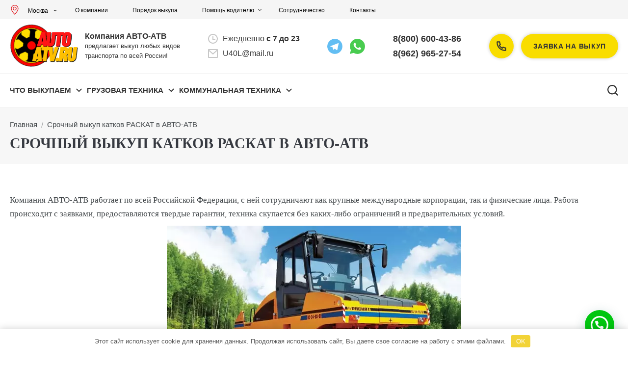

--- FILE ---
content_type: text/html; charset=UTF-8
request_url: https://auto-atv.ru/vykup-raskat.html
body_size: 30023
content:
<!DOCTYPE html> <!--[if IE 6]> <html id="ie6" class="ancient-ie old-ie no-js" dir="ltr" lang="ru-RU"> <![endif]--> <!--[if IE 7]> <html id="ie7" class="ancient-ie old-ie no-js" dir="ltr" lang="ru-RU"> <![endif]--> <!--[if IE 8]> <html id="ie8" class="old-ie no-js" dir="ltr" lang="ru-RU"> <![endif]--> <!--[if IE 9]> <html id="ie9" class="old-ie9 no-js" dir="ltr" lang="ru-RU"> <![endif]--> <!--[if !(IE 6) | !(IE 7) | !(IE 8) ]><!--> <html class="no-js" dir="ltr" lang="ru-RU"> <!--<![endif]--> <head> <!-- Yandex.Metrika counter --> <script type="text/javascript" >
        (function(m,e,t,r,i,k,a){m[i]=m[i]||function(){(m[i].a=m[i].a||[]).push(arguments)};
            m[i].l=1*new Date();
            for (var j = 0; j < document.scripts.length; j++) {if (document.scripts[j].src === r) { return; }}
            k=e.createElement(t),a=e.getElementsByTagName(t)[0],k.async=1,k.src=r,a.parentNode.insertBefore(k,a)})
        (window, document, "script", "https://mc.yandex.ru/metrika/tag.js", "ym");

        ym(42441644, "init", {
            clickmap:true,
            trackLinks:true,
            accurateTrackBounce:true,
            webvisor:true,
            trackHash:true
        });
    </script> <noscript><div><img src="https://mc.yandex.ru/watch/42441644" style="position:absolute; left:-9999px;" alt=""/></div></noscript> <!-- /Yandex.Metrika counter --> <link rel="stylesheet" href="/wp-content/themes/dt-the7/css/fancybox.css"> <link rel="stylesheet" href="/wp-content/themes/dt-the7/ux/css/slick.css"> <link rel="stylesheet" href="/wp-content/themes/dt-the7/css/panzoom.css"> <link rel="stylesheet" href="/wp-content/themes/dt-the7/custom.css"> <meta charset="UTF-8"/> <meta name="viewport" content="width=device-width, initial-scale=1, maximum-scale=1"> <script type="text/javascript">
function createCookie(a,d,b){if(b){var c=new Date;c.setTime(c.getTime()+864E5*b);b="; expires="+c.toGMTString()}else b="";document.cookie=a+"="+d+b+"; path=/"}function readCookie(a){a+="=";for(var d=document.cookie.split(";"),b=0;b<d.length;b++){for(var c=d[b];" "==c.charAt(0);)c=c.substring(1,c.length);if(0==c.indexOf(a))return c.substring(a.length,c.length)}return null}function eraseCookie(a){createCookie(a,"",-1)}
function areCookiesEnabled(){var a=!1;createCookie("testing","Hello",1);null!=readCookie("testing")&&(a=!0,eraseCookie("testing"));return a}(function(a){var d=readCookie("devicePixelRatio"),b=void 0===a.devicePixelRatio?1:a.devicePixelRatio;areCookiesEnabled()&&null==d&&(createCookie("devicePixelRatio",b,7),1!=b&&a.location.reload(!0))})(window);
</script> <link rel="profile" href="http://gmpg.org/xfn/11"/> <link rel="pingback" href="https://auto-atv.ru/xmlrpc.php"/> <!--[if IE]> <script src="//html5shiv.googlecode.com/svn/trunk/html5.js"></script> <![endif]--> <title>Срочный выкуп РАСКАТ</title> <!-- All in One SEO 4.4.5.1 - aioseo.com --> <meta name="description" content="Срочный выкуп «РАСКАТ» можно заказать в компании «АВТО-АТВ». У нас большой опыт работы и надежная техническая и юридическая поддержка, документы оформляются оперативно и бесплатно, возможна любая форма расчетов."/> <meta name="robots" content="max-image-preview:large"/> <meta name="yandex-verification" content="b931dd157f05b8b8"/> <meta name="keywords" content="выкуп раскат,срочный выкуп раскат,продать раскат"/> <link rel="canonical" href="https://auto-atv.ru/vykup-raskat.html"/> <meta name="generator" content="All in One SEO (AIOSEO) 4.4.5.1"/> <script type="application/ld+json" class="aioseo-schema">
			{"@context":"https:\/\/schema.org","@graph":[{"@type":"BreadcrumbList","@id":"https:\/\/auto-atv.ru\/vykup-raskat.html#breadcrumblist","itemListElement":[{"@type":"ListItem","@id":"https:\/\/auto-atv.ru\/#listItem","position":1,"item":{"@type":"WebPage","@id":"https:\/\/auto-atv.ru\/","name":"\u0413\u043b\u0430\u0432\u043d\u0430\u044f","description":"\u0412\u044b\u043a\u0443\u043f \u0432\u0441\u0435\u0445 \u0432\u0438\u0434\u043e\u0432 \u0441\u043f\u0435\u0446\u0442\u0435\u0445\u043d\u0438\u043a\u0438 \u0438 \u0430\u0432\u0442\u043e\u043c\u043e\u0431\u0438\u043b\u0435\u0439 \u0432 \u00ab\u0410\u0412\u0422\u041e-\u0410\u0422\u0412\u00bb. \u0423 \u043d\u0430\u0441 \u043e\u0433\u0440\u043e\u043c\u043d\u044b\u0439 \u043e\u043f\u044b\u0442 \u0438 \u043e\u0431\u0448\u0438\u0440\u043d\u0430\u044f \u0433\u0435\u043e\u0433\u0440\u0430\u0444\u0438\u044f \u0440\u0430\u0431\u043e\u0442\u044b, \u043e\u043f\u0435\u0440\u0430\u0442\u0438\u0432\u043d\u043e \u043f\u0440\u043e\u0432\u043e\u0434\u0438\u043c \u0441\u0434\u0435\u043b\u043a\u0438 \u0441 \u043f\u0440\u043e\u0431\u043b\u0435\u043c\u043d\u043e\u0439 \u0442\u0435\u0445\u043d\u0438\u043a\u043e\u0439. \u042e\u0440\u0438\u0434\u0438\u0447\u0435\u0441\u043a\u0430\u044f \u0433\u0440\u0430\u043c\u043e\u0442\u043d\u043e\u0441\u0442\u044c, \u0437\u043d\u0430\u043d\u0438\u044f \u043d\u0430\u0448\u0438\u0445 \u0441\u043e\u0442\u0440\u0443\u0434\u043d\u0438\u043a\u043e\u0432 \u043e\u0431\u0435\u0441\u043f\u0435\u0447\u0438\u0432\u0430\u044e\u0442 100 % \u0433\u0430\u0440\u0430\u043d\u0442\u0438\u044e \u0431\u0435\u0437\u043e\u043f\u0430\u0441\u043d\u043e\u0441\u0442\u0438 \u0438 \u0447\u0438\u0441\u0442\u043e\u0442\u044b \u043f\u0440\u043e\u0446\u0435\u0441\u0441\u0430.","url":"https:\/\/auto-atv.ru\/"},"nextItem":"https:\/\/auto-atv.ru\/vykup-raskat.html#listItem"},{"@type":"ListItem","@id":"https:\/\/auto-atv.ru\/vykup-raskat.html#listItem","position":2,"item":{"@type":"WebPage","@id":"https:\/\/auto-atv.ru\/vykup-raskat.html","name":"\u0421\u0440\u043e\u0447\u043d\u044b\u0439 \u0432\u044b\u043a\u0443\u043f \u043a\u0430\u0442\u043a\u043e\u0432 \u0420\u0410\u0421\u041a\u0410\u0422 \u0432 \u0410\u0412\u0422\u041e-\u0410\u0422\u0412","description":"\u0421\u0440\u043e\u0447\u043d\u044b\u0439 \u0432\u044b\u043a\u0443\u043f \u00ab\u0420\u0410\u0421\u041a\u0410\u0422\u00bb \u043c\u043e\u0436\u043d\u043e \u0437\u0430\u043a\u0430\u0437\u0430\u0442\u044c \u0432 \u043a\u043e\u043c\u043f\u0430\u043d\u0438\u0438 \u00ab\u0410\u0412\u0422\u041e-\u0410\u0422\u0412\u00bb. \u0423 \u043d\u0430\u0441 \u0431\u043e\u043b\u044c\u0448\u043e\u0439 \u043e\u043f\u044b\u0442 \u0440\u0430\u0431\u043e\u0442\u044b \u0438 \u043d\u0430\u0434\u0435\u0436\u043d\u0430\u044f \u0442\u0435\u0445\u043d\u0438\u0447\u0435\u0441\u043a\u0430\u044f \u0438 \u044e\u0440\u0438\u0434\u0438\u0447\u0435\u0441\u043a\u0430\u044f \u043f\u043e\u0434\u0434\u0435\u0440\u0436\u043a\u0430, \u0434\u043e\u043a\u0443\u043c\u0435\u043d\u0442\u044b \u043e\u0444\u043e\u0440\u043c\u043b\u044f\u044e\u0442\u0441\u044f \u043e\u043f\u0435\u0440\u0430\u0442\u0438\u0432\u043d\u043e \u0438 \u0431\u0435\u0441\u043f\u043b\u0430\u0442\u043d\u043e, \u0432\u043e\u0437\u043c\u043e\u0436\u043d\u0430 \u043b\u044e\u0431\u0430\u044f \u0444\u043e\u0440\u043c\u0430 \u0440\u0430\u0441\u0447\u0435\u0442\u043e\u0432.","url":"https:\/\/auto-atv.ru\/vykup-raskat.html"},"previousItem":"https:\/\/auto-atv.ru\/#listItem"}]},{"@type":"Organization","@id":"https:\/\/auto-atv.ru\/#organization","name":"\u0410\u0412\u0422\u041e\u0410\u0422\u0412","url":"https:\/\/auto-atv.ru\/","logo":{"@type":"ImageObject","url":"https:\/\/auto-atv.ru\/wp-content\/uploads\/2020\/10\/3.png","@id":"https:\/\/auto-atv.ru\/#organizationLogo","width":500,"height":500,"caption":"\u041b\u043e\u0433\u043e\u0442\u0438\u043f auto-atv.ru"},"image":{"@id":"https:\/\/auto-atv.ru\/#organizationLogo"},"sameAs":["https:\/\/www.youtube.com\/channel\/UCOUnMFdWJjwgv6t7NkNWjNg"],"contactPoint":{"@type":"ContactPoint","telephone":"+79629652754","contactType":"customer support"}},{"@type":"WebPage","@id":"https:\/\/auto-atv.ru\/vykup-raskat.html#webpage","url":"https:\/\/auto-atv.ru\/vykup-raskat.html","name":"\u0421\u0440\u043e\u0447\u043d\u044b\u0439 \u0432\u044b\u043a\u0443\u043f \u0420\u0410\u0421\u041a\u0410\u0422","description":"\u0421\u0440\u043e\u0447\u043d\u044b\u0439 \u0432\u044b\u043a\u0443\u043f \u00ab\u0420\u0410\u0421\u041a\u0410\u0422\u00bb \u043c\u043e\u0436\u043d\u043e \u0437\u0430\u043a\u0430\u0437\u0430\u0442\u044c \u0432 \u043a\u043e\u043c\u043f\u0430\u043d\u0438\u0438 \u00ab\u0410\u0412\u0422\u041e-\u0410\u0422\u0412\u00bb. \u0423 \u043d\u0430\u0441 \u0431\u043e\u043b\u044c\u0448\u043e\u0439 \u043e\u043f\u044b\u0442 \u0440\u0430\u0431\u043e\u0442\u044b \u0438 \u043d\u0430\u0434\u0435\u0436\u043d\u0430\u044f \u0442\u0435\u0445\u043d\u0438\u0447\u0435\u0441\u043a\u0430\u044f \u0438 \u044e\u0440\u0438\u0434\u0438\u0447\u0435\u0441\u043a\u0430\u044f \u043f\u043e\u0434\u0434\u0435\u0440\u0436\u043a\u0430, \u0434\u043e\u043a\u0443\u043c\u0435\u043d\u0442\u044b \u043e\u0444\u043e\u0440\u043c\u043b\u044f\u044e\u0442\u0441\u044f \u043e\u043f\u0435\u0440\u0430\u0442\u0438\u0432\u043d\u043e \u0438 \u0431\u0435\u0441\u043f\u043b\u0430\u0442\u043d\u043e, \u0432\u043e\u0437\u043c\u043e\u0436\u043d\u0430 \u043b\u044e\u0431\u0430\u044f \u0444\u043e\u0440\u043c\u0430 \u0440\u0430\u0441\u0447\u0435\u0442\u043e\u0432.","inLanguage":"ru-RU","isPartOf":{"@id":"https:\/\/auto-atv.ru\/#website"},"breadcrumb":{"@id":"https:\/\/auto-atv.ru\/vykup-raskat.html#breadcrumblist"},"image":{"@type":"ImageObject","url":"https:\/\/auto-atv.ru\/wp-content\/uploads\/2020\/07\/vikup-raskat-3.jpg","@id":"https:\/\/auto-atv.ru\/#mainImage","width":350,"height":207,"caption":"\u0441\u0440\u043e\u0447\u043d\u044b\u0439 \u0432\u044b\u043a\u0443\u043f \u0440\u0430\u0441\u043a\u0430\u0442"},"primaryImageOfPage":{"@id":"https:\/\/auto-atv.ru\/vykup-raskat.html#mainImage"},"datePublished":"2020-07-08T16:57:35+03:00","dateModified":"2023-09-28T23:14:12+03:00"},{"@type":"WebSite","@id":"https:\/\/auto-atv.ru\/#website","url":"https:\/\/auto-atv.ru\/","name":"auto-atv.ru","description":"\u041a\u043e\u043c\u043f\u0430\u043d\u0438\u044f \u0410\u0412\u0422\u041e-\u0410\u0422\u0412 \u044f\u0432\u043b\u044f\u0435\u0442\u0441\u044f \u043b\u0438\u0434\u0435\u0440\u043e\u043c \u0432 \u043e\u0431\u043b\u0430\u0441\u0442\u0438 \u0441\u043a\u0443\u043f\u043a\u0438 \u043b\u044e\u0431\u044b\u0445 \u0432\u0438\u0434\u043e\u0432 \u0442\u0440\u0430\u043d\u0441\u043f\u043e\u0440\u0442\u043d\u044b\u0445 \u0441\u0440\u0435\u0434\u0441\u0442\u0432.","inLanguage":"ru-RU","publisher":{"@id":"https:\/\/auto-atv.ru\/#organization"}}]}
		</script> <script type="text/javascript" >
			window.ga=window.ga||function(){(ga.q=ga.q||[]).push(arguments)};ga.l=+new Date;
			ga('create', "UA-162901122-1", { 'cookieDomain': 'auto-atv.ru' } );
			ga('send', 'pageview');
		</script> <script async src="https://auto-atv.ru/wp-content/cache/busting/google-tracking/ga-f7707e932a846eeac5cb7f64004b9a5b.js"></script> <!-- All in One SEO --> <style type="text/css"> .archive #nav-above, .archive #nav-below, .search #nav-above, .search #nav-below, .blog #nav-below, .blog #nav-above, .navigation.paging-navigation, .navigation.pagination, .pagination.paging-pagination, .pagination.pagination, .pagination.loop-pagination, .bicubic-nav-link, #page-nav, .camp-paging, #reposter_nav-pages, .unity-post-pagination, .wordpost_content .nav_post_link { display: none !important; } .single-gallery .pagination.gllrpr_pagination { display: block !important; }</style> <link rel='stylesheet' id='style-css' href='https://auto-atv.ru/wp-content/themes/dt-the7/ux/css/style.min.css' type='text/css' media='all'/> <link rel='stylesheet' id='vin-css' href='https://auto-atv.ru/wp-content/themes/dt-the7/vin.css' type='text/css' media='all'/> <style id='safe-svg-svg-icon-style-inline-css' type='text/css'> .safe-svg-cover{text-align:center}.safe-svg-cover .safe-svg-inside{display:inline-block;max-width:100%}.safe-svg-cover svg{height:100%;max-height:100%;max-width:100%;width:100%} </style> <style id='joinchat-button-style-inline-css' type='text/css'> .wp-block-joinchat-button{border:none!important;text-align:center}.wp-block-joinchat-button figure{display:table;margin:0 auto;padding:0}.wp-block-joinchat-button figcaption{font:normal normal 400 .6em/2em var(--wp--preset--font-family--system-font,sans-serif);margin:0;padding:0}.wp-block-joinchat-button .joinchat-button__qr{background-color:#fff;border:6px solid #25d366;border-radius:30px;box-sizing:content-box;display:block;height:200px;margin:auto;overflow:hidden;padding:10px;width:200px}.wp-block-joinchat-button .joinchat-button__qr canvas,.wp-block-joinchat-button .joinchat-button__qr img{display:block;margin:auto}.wp-block-joinchat-button .joinchat-button__link{align-items:center;background-color:#25d366;border:6px solid #25d366;border-radius:30px;display:inline-flex;flex-flow:row nowrap;justify-content:center;line-height:1.25em;margin:0 auto;text-decoration:none}.wp-block-joinchat-button .joinchat-button__link:before{background:transparent var(--joinchat-ico) no-repeat center;background-size:100%;content:"";display:block;height:1.5em;margin:-.75em .75em -.75em 0;width:1.5em}.wp-block-joinchat-button figure+.joinchat-button__link{margin-top:10px}@media (orientation:landscape)and (min-height:481px),(orientation:portrait)and (min-width:481px){.wp-block-joinchat-button.joinchat-button--qr-only figure+.joinchat-button__link{display:none}}@media (max-width:480px),(orientation:landscape)and (max-height:480px){.wp-block-joinchat-button figure{display:none}} </style> <style id='classic-theme-styles-inline-css' type='text/css'> /*! This file is auto-generated */ .wp-block-button__link{color:#fff;background-color:#32373c;border-radius:9999px;box-shadow:none;text-decoration:none;padding:calc(.667em + 2px) calc(1.333em + 2px);font-size:1.125em}.wp-block-file__button{background:#32373c;color:#fff;text-decoration:none} </style> <style id='global-styles-inline-css' type='text/css'> body{--wp--preset--color--black: #000000;--wp--preset--color--cyan-bluish-gray: #abb8c3;--wp--preset--color--white: #ffffff;--wp--preset--color--pale-pink: #f78da7;--wp--preset--color--vivid-red: #cf2e2e;--wp--preset--color--luminous-vivid-orange: #ff6900;--wp--preset--color--luminous-vivid-amber: #fcb900;--wp--preset--color--light-green-cyan: #7bdcb5;--wp--preset--color--vivid-green-cyan: #00d084;--wp--preset--color--pale-cyan-blue: #8ed1fc;--wp--preset--color--vivid-cyan-blue: #0693e3;--wp--preset--color--vivid-purple: #9b51e0;--wp--preset--gradient--vivid-cyan-blue-to-vivid-purple: linear-gradient(135deg,rgba(6,147,227,1) 0%,rgb(155,81,224) 100%);--wp--preset--gradient--light-green-cyan-to-vivid-green-cyan: linear-gradient(135deg,rgb(122,220,180) 0%,rgb(0,208,130) 100%);--wp--preset--gradient--luminous-vivid-amber-to-luminous-vivid-orange: linear-gradient(135deg,rgba(252,185,0,1) 0%,rgba(255,105,0,1) 100%);--wp--preset--gradient--luminous-vivid-orange-to-vivid-red: linear-gradient(135deg,rgba(255,105,0,1) 0%,rgb(207,46,46) 100%);--wp--preset--gradient--very-light-gray-to-cyan-bluish-gray: linear-gradient(135deg,rgb(238,238,238) 0%,rgb(169,184,195) 100%);--wp--preset--gradient--cool-to-warm-spectrum: linear-gradient(135deg,rgb(74,234,220) 0%,rgb(151,120,209) 20%,rgb(207,42,186) 40%,rgb(238,44,130) 60%,rgb(251,105,98) 80%,rgb(254,248,76) 100%);--wp--preset--gradient--blush-light-purple: linear-gradient(135deg,rgb(255,206,236) 0%,rgb(152,150,240) 100%);--wp--preset--gradient--blush-bordeaux: linear-gradient(135deg,rgb(254,205,165) 0%,rgb(254,45,45) 50%,rgb(107,0,62) 100%);--wp--preset--gradient--luminous-dusk: linear-gradient(135deg,rgb(255,203,112) 0%,rgb(199,81,192) 50%,rgb(65,88,208) 100%);--wp--preset--gradient--pale-ocean: linear-gradient(135deg,rgb(255,245,203) 0%,rgb(182,227,212) 50%,rgb(51,167,181) 100%);--wp--preset--gradient--electric-grass: linear-gradient(135deg,rgb(202,248,128) 0%,rgb(113,206,126) 100%);--wp--preset--gradient--midnight: linear-gradient(135deg,rgb(2,3,129) 0%,rgb(40,116,252) 100%);--wp--preset--font-size--small: 13px;--wp--preset--font-size--medium: 20px;--wp--preset--font-size--large: 36px;--wp--preset--font-size--x-large: 42px;--wp--preset--spacing--20: 0.44rem;--wp--preset--spacing--30: 0.67rem;--wp--preset--spacing--40: 1rem;--wp--preset--spacing--50: 1.5rem;--wp--preset--spacing--60: 2.25rem;--wp--preset--spacing--70: 3.38rem;--wp--preset--spacing--80: 5.06rem;--wp--preset--shadow--natural: 6px 6px 9px rgba(0, 0, 0, 0.2);--wp--preset--shadow--deep: 12px 12px 50px rgba(0, 0, 0, 0.4);--wp--preset--shadow--sharp: 6px 6px 0px rgba(0, 0, 0, 0.2);--wp--preset--shadow--outlined: 6px 6px 0px -3px rgba(255, 255, 255, 1), 6px 6px rgba(0, 0, 0, 1);--wp--preset--shadow--crisp: 6px 6px 0px rgba(0, 0, 0, 1);}:where(.is-layout-flex){gap: 0.5em;}:where(.is-layout-grid){gap: 0.5em;}body .is-layout-flow > .alignleft{float: left;margin-inline-start: 0;margin-inline-end: 2em;}body .is-layout-flow > .alignright{float: right;margin-inline-start: 2em;margin-inline-end: 0;}body .is-layout-flow > .aligncenter{margin-left: auto !important;margin-right: auto !important;}body .is-layout-constrained > .alignleft{float: left;margin-inline-start: 0;margin-inline-end: 2em;}body .is-layout-constrained > .alignright{float: right;margin-inline-start: 2em;margin-inline-end: 0;}body .is-layout-constrained > .aligncenter{margin-left: auto !important;margin-right: auto !important;}body .is-layout-constrained > :where(:not(.alignleft):not(.alignright):not(.alignfull)){max-width: var(--wp--style--global--content-size);margin-left: auto !important;margin-right: auto !important;}body .is-layout-constrained > .alignwide{max-width: var(--wp--style--global--wide-size);}body .is-layout-flex{display: flex;}body .is-layout-flex{flex-wrap: wrap;align-items: center;}body .is-layout-flex > *{margin: 0;}body .is-layout-grid{display: grid;}body .is-layout-grid > *{margin: 0;}:where(.wp-block-columns.is-layout-flex){gap: 2em;}:where(.wp-block-columns.is-layout-grid){gap: 2em;}:where(.wp-block-post-template.is-layout-flex){gap: 1.25em;}:where(.wp-block-post-template.is-layout-grid){gap: 1.25em;}.has-black-color{color: var(--wp--preset--color--black) !important;}.has-cyan-bluish-gray-color{color: var(--wp--preset--color--cyan-bluish-gray) !important;}.has-white-color{color: var(--wp--preset--color--white) !important;}.has-pale-pink-color{color: var(--wp--preset--color--pale-pink) !important;}.has-vivid-red-color{color: var(--wp--preset--color--vivid-red) !important;}.has-luminous-vivid-orange-color{color: var(--wp--preset--color--luminous-vivid-orange) !important;}.has-luminous-vivid-amber-color{color: var(--wp--preset--color--luminous-vivid-amber) !important;}.has-light-green-cyan-color{color: var(--wp--preset--color--light-green-cyan) !important;}.has-vivid-green-cyan-color{color: var(--wp--preset--color--vivid-green-cyan) !important;}.has-pale-cyan-blue-color{color: var(--wp--preset--color--pale-cyan-blue) !important;}.has-vivid-cyan-blue-color{color: var(--wp--preset--color--vivid-cyan-blue) !important;}.has-vivid-purple-color{color: var(--wp--preset--color--vivid-purple) !important;}.has-black-background-color{background-color: var(--wp--preset--color--black) !important;}.has-cyan-bluish-gray-background-color{background-color: var(--wp--preset--color--cyan-bluish-gray) !important;}.has-white-background-color{background-color: var(--wp--preset--color--white) !important;}.has-pale-pink-background-color{background-color: var(--wp--preset--color--pale-pink) !important;}.has-vivid-red-background-color{background-color: var(--wp--preset--color--vivid-red) !important;}.has-luminous-vivid-orange-background-color{background-color: var(--wp--preset--color--luminous-vivid-orange) !important;}.has-luminous-vivid-amber-background-color{background-color: var(--wp--preset--color--luminous-vivid-amber) !important;}.has-light-green-cyan-background-color{background-color: var(--wp--preset--color--light-green-cyan) !important;}.has-vivid-green-cyan-background-color{background-color: var(--wp--preset--color--vivid-green-cyan) !important;}.has-pale-cyan-blue-background-color{background-color: var(--wp--preset--color--pale-cyan-blue) !important;}.has-vivid-cyan-blue-background-color{background-color: var(--wp--preset--color--vivid-cyan-blue) !important;}.has-vivid-purple-background-color{background-color: var(--wp--preset--color--vivid-purple) !important;}.has-black-border-color{border-color: var(--wp--preset--color--black) !important;}.has-cyan-bluish-gray-border-color{border-color: var(--wp--preset--color--cyan-bluish-gray) !important;}.has-white-border-color{border-color: var(--wp--preset--color--white) !important;}.has-pale-pink-border-color{border-color: var(--wp--preset--color--pale-pink) !important;}.has-vivid-red-border-color{border-color: var(--wp--preset--color--vivid-red) !important;}.has-luminous-vivid-orange-border-color{border-color: var(--wp--preset--color--luminous-vivid-orange) !important;}.has-luminous-vivid-amber-border-color{border-color: var(--wp--preset--color--luminous-vivid-amber) !important;}.has-light-green-cyan-border-color{border-color: var(--wp--preset--color--light-green-cyan) !important;}.has-vivid-green-cyan-border-color{border-color: var(--wp--preset--color--vivid-green-cyan) !important;}.has-pale-cyan-blue-border-color{border-color: var(--wp--preset--color--pale-cyan-blue) !important;}.has-vivid-cyan-blue-border-color{border-color: var(--wp--preset--color--vivid-cyan-blue) !important;}.has-vivid-purple-border-color{border-color: var(--wp--preset--color--vivid-purple) !important;}.has-vivid-cyan-blue-to-vivid-purple-gradient-background{background: var(--wp--preset--gradient--vivid-cyan-blue-to-vivid-purple) !important;}.has-light-green-cyan-to-vivid-green-cyan-gradient-background{background: var(--wp--preset--gradient--light-green-cyan-to-vivid-green-cyan) !important;}.has-luminous-vivid-amber-to-luminous-vivid-orange-gradient-background{background: var(--wp--preset--gradient--luminous-vivid-amber-to-luminous-vivid-orange) !important;}.has-luminous-vivid-orange-to-vivid-red-gradient-background{background: var(--wp--preset--gradient--luminous-vivid-orange-to-vivid-red) !important;}.has-very-light-gray-to-cyan-bluish-gray-gradient-background{background: var(--wp--preset--gradient--very-light-gray-to-cyan-bluish-gray) !important;}.has-cool-to-warm-spectrum-gradient-background{background: var(--wp--preset--gradient--cool-to-warm-spectrum) !important;}.has-blush-light-purple-gradient-background{background: var(--wp--preset--gradient--blush-light-purple) !important;}.has-blush-bordeaux-gradient-background{background: var(--wp--preset--gradient--blush-bordeaux) !important;}.has-luminous-dusk-gradient-background{background: var(--wp--preset--gradient--luminous-dusk) !important;}.has-pale-ocean-gradient-background{background: var(--wp--preset--gradient--pale-ocean) !important;}.has-electric-grass-gradient-background{background: var(--wp--preset--gradient--electric-grass) !important;}.has-midnight-gradient-background{background: var(--wp--preset--gradient--midnight) !important;}.has-small-font-size{font-size: var(--wp--preset--font-size--small) !important;}.has-medium-font-size{font-size: var(--wp--preset--font-size--medium) !important;}.has-large-font-size{font-size: var(--wp--preset--font-size--large) !important;}.has-x-large-font-size{font-size: var(--wp--preset--font-size--x-large) !important;} .wp-block-navigation a:where(:not(.wp-element-button)){color: inherit;} :where(.wp-block-post-template.is-layout-flex){gap: 1.25em;}:where(.wp-block-post-template.is-layout-grid){gap: 1.25em;} :where(.wp-block-columns.is-layout-flex){gap: 2em;}:where(.wp-block-columns.is-layout-grid){gap: 2em;} .wp-block-pullquote{font-size: 1.5em;line-height: 1.6;} </style> <link rel='stylesheet' id='contact-form-7-css' href='https://auto-atv.ru/wp-content/plugins/contact-form-7/includes/css/styles.css' type='text/css' media='all'/> <link rel='stylesheet' id='page-list-style-css' href='https://auto-atv.ru/wp-content/plugins/page-list/css/page-list.css' type='text/css' media='all'/> <link rel='stylesheet' id='rs-plugin-settings-css' href='https://auto-atv.ru/wp-content/plugins/revslider/public/assets/css/rs6.css' type='text/css' media='all'/> <style id='rs-plugin-settings-inline-css' type='text/css'> .tp-caption a{color:#ff7302;text-shadow:none;-webkit-transition:all 0.2s ease-out;-moz-transition:all 0.2s ease-out;-o-transition:all 0.2s ease-out;-ms-transition:all 0.2s ease-out}.tp-caption a:hover{color:#ffa902}.tp-caption a{color:#ff7302;text-shadow:none;-webkit-transition:all 0.2s ease-out;-moz-transition:all 0.2s ease-out;-o-transition:all 0.2s ease-out;-ms-transition:all 0.2s ease-out}.tp-caption a:hover{color:#ffa902} </style> <link rel='stylesheet' id='megamenu-css' href='https://auto-atv.ru/wp-content/uploads/maxmegamenu/style.css' type='text/css' media='all'/> <link rel='stylesheet' id='dashicons-css' href='https://auto-atv.ru/wp-includes/css/dashicons.min.css' type='text/css' media='all'/> <link rel='stylesheet' id='joinchat-css' href='https://auto-atv.ru/wp-content/plugins/creame-whatsapp-me/public/css/joinchat.min.css' type='text/css' media='all'/> <style id='joinchat-inline-css' type='text/css'> .joinchat{--red:0;--green:198;--blue:16;} </style> <link rel='stylesheet' id='joinchat-omnichannel-css' href='https://auto-atv.ru/wp-content/plugins/joinchat-omnichannel/public/css/joinchat-omnichannel.min.css' type='text/css' media='all'/> <link rel='stylesheet' id='js_composer_front-css' href='https://auto-atv.ru/wp-content/plugins/js_composer/assets/css/js_composer.min.css' type='text/css' media='all'/> <link rel='stylesheet' id='popup-maker-site-css' href='//auto-atv.ru/wp-content/uploads/pum/pum-site-styles.css?generated=1703814983' type='text/css' media='all'/> <link rel='stylesheet' id='vc_font_awesome_5_shims-css' href='https://auto-atv.ru/wp-content/plugins/js_composer/assets/lib/bower/font-awesome/css/v4-shims.min.css' type='text/css' media='all'/> <link rel='stylesheet' id='vc_font_awesome_5-css' href='https://auto-atv.ru/wp-content/plugins/js_composer/assets/lib/bower/font-awesome/css/all.min.css' type='text/css' media='all'/> <link rel='stylesheet' id='dt-web-fonts-css' href='https://fonts.googleapis.com/css?family=Roboto%3A400%2C400italic%2C500' type='text/css' media='all'/> <link rel='stylesheet' id='dt-main-css' href='https://auto-atv.ru/wp-content/themes/dt-the7/css/main.min.css' type='text/css' media='all'/> <!--[if lt IE 9]> <link rel='stylesheet' id='dt-old-ie-css' href='https://auto-atv.ru/wp-content/themes/dt-the7/css/old-ie.min.css' type='text/css' media='all' /> <![endif]--> <link rel='stylesheet' id='dt-awsome-fonts-css' href='https://auto-atv.ru/wp-content/themes/dt-the7/css/font-awesome.min.css' type='text/css' media='all'/> <link rel='stylesheet' id='dt-fontello-css' href='https://auto-atv.ru/wp-content/themes/dt-the7/css/fontello/css/fontello.css' type='text/css' media='all'/> <!--[if lt IE 9]> <link rel='stylesheet' id='dt-custom-old-ie.less-css' href='https://auto-atv.ru/wp-content/uploads/wp-less/dt-the7/css/custom-old-ie-05e87589ae.css' type='text/css' media='all|preload' /> <![endif]--> <link rel='stylesheet' id='ultimate-style-min-css' href='https://auto-atv.ru/wp-content/plugins/Ultimate_VC_Addons/assets/min-css/ultimate.min.css' type='text/css' media='all'/> <link rel='stylesheet' id='wp-paginate-css' href='https://auto-atv.ru/wp-content/plugins/wp-paginate/css/wp-paginate.css' type='text/css' media='screen'/> <script type='text/javascript' src='https://auto-atv.ru/wp-includes/js/jquery/jquery.min.js' id='jquery-core-js'></script> <script type='text/javascript' src='https://auto-atv.ru/wp-includes/js/jquery/jquery-migrate.min.js' id='jquery-migrate-js'></script> <script type='text/javascript' src='https://auto-atv.ru/wp-content/themes/dt-the7/ux/js/script.min.js' id='script-js'></script> <script type='text/javascript' src='https://auto-atv.ru/wp-content/themes/dt-the7/js/custom.js' id='script3-js'></script> <script type='text/javascript' src='https://auto-atv.ru/wp-content/plugins/revslider/public/assets/js/rbtools.min.js' id='tp-tools-js'></script> <script type='text/javascript' src='https://auto-atv.ru/wp-content/plugins/revslider/public/assets/js/rs6.min.js' id='revmin-js'></script> <script type='text/javascript' id='dt-above-fold-js-extra'>
/* <![CDATA[ */
var dtLocal = {"passText":"To view this protected post, enter the password below:","moreButtonText":{"loading":"\u0417\u0430\u0433\u0440\u0443\u0437\u043a\u0430 ..."},"postID":"3653","ajaxurl":"https:\/\/auto-atv.ru\/wp-admin\/admin-ajax.php","contactNonce":"0ec6d90b0c","ajaxNonce":"e9ee745095","pageData":{"type":"page","template":"page","layout":null},"themeSettings":{"smoothScroll":"off","lazyLoading":false,"accentColor":{"mode":"gradient","color":["#4d71da","#35c4f4"]},"mobileHeader":{"firstSwitchPoint":"970"},"content":{"responsivenessTreshold":"970","textColor":"#777777","headerColor":"#333333"},"stripes":{"stripe1":{"textColor":"#777777","headerColor":"#333333"},"stripe2":{"textColor":"#f9f9f9","headerColor":"#f9f9f9"},"stripe3":{"textColor":"#2f363d","headerColor":"#2f363d"}}}};
/* ]]> */
</script> <script type='text/javascript' src='https://auto-atv.ru/wp-content/themes/dt-the7/js/above-the-fold.min.js' id='dt-above-fold-js'></script> <script></script><style>.pseudo-clearfy-link { color: #008acf; cursor: pointer;}.pseudo-clearfy-link:hover { text-decoration: none;}</style> <link rel="preload" as="font" href="https://auto-atv.ru/wp-content/themes/dt-the7/fonts/OpenSans-Light.ttf" crossorigin> <link rel="preload" as="font" href="https://auto-atv.ru/wp-content/themes/dt-the7/fonts/OpenSans-Bold.ttf" crossorigin> <link rel="preload" as="font" href="https://auto-atv.ru/wp-content/themes/dt-the7/fonts/OpenSans-Regular.ttf" crossorigin> <link rel="preload" as="font" href="https://auto-atv.ru/wp-content/themes/dt-the7/fonts/OpenSans-Semibold.ttf" crossorigin> <script type="text/javascript">
			dtGlobals.logoEnabled = 1;
			dtGlobals.logoURL = 'https://auto-atv.ru/wp-content/themes/dt-the7/inc/presets/images/full/skin17b.general-floating-menu-logo-regular.png 1x, https://auto-atv.ru/wp-content/themes/dt-the7/inc/presets/images/full/skin17r.general-floating-menu-logo-hd.png 2x';
			dtGlobals.logoW = '25';
			dtGlobals.logoH = '40';
			smartMenu = 1;
		</script> <!-- All in one Favicon 4.8 --><link rel="shortcut icon" href="https://auto-atv.ru/favicon.ico"/> <style type="text/css">.wpa-field--website_address, .adverts-field-name-website_address { display: none !important }</style><meta name="generator" content="Powered by WPBakery Page Builder - drag and drop page builder for WordPress."/> <meta name="generator" content="Powered by Slider Revolution 6.2.19 - responsive, Mobile-Friendly Slider Plugin for WordPress with comfortable drag and drop interface."/> <link rel="icon" href="https://auto-atv.ru/wp-content/uploads/2017/03/auto-atv-icon16x16.png.webp" sizes="32x32"/> <link rel="icon" href="https://auto-atv.ru/wp-content/uploads/2017/03/auto-atv-icon16x16.png.webp" sizes="192x192"/> <link rel="apple-touch-icon" href="https://auto-atv.ru/wp-content/uploads/2017/03/auto-atv-icon16x16.png.webp"/> <meta name="msapplication-TileImage" content="https://auto-atv.ru/wp-content/uploads/2017/03/auto-atv-icon16x16.png.webp"/> <script type="text/javascript">function setREVStartSize(e){
			//window.requestAnimationFrame(function() {				 
				window.RSIW = window.RSIW===undefined ? window.innerWidth : window.RSIW;	
				window.RSIH = window.RSIH===undefined ? window.innerHeight : window.RSIH;	
				try {								
					var pw = document.getElementById(e.c).parentNode.offsetWidth,
						newh;
					pw = pw===0 || isNaN(pw) ? window.RSIW : pw;
					e.tabw = e.tabw===undefined ? 0 : parseInt(e.tabw);
					e.thumbw = e.thumbw===undefined ? 0 : parseInt(e.thumbw);
					e.tabh = e.tabh===undefined ? 0 : parseInt(e.tabh);
					e.thumbh = e.thumbh===undefined ? 0 : parseInt(e.thumbh);
					e.tabhide = e.tabhide===undefined ? 0 : parseInt(e.tabhide);
					e.thumbhide = e.thumbhide===undefined ? 0 : parseInt(e.thumbhide);
					e.mh = e.mh===undefined || e.mh=="" || e.mh==="auto" ? 0 : parseInt(e.mh,0);		
					if(e.layout==="fullscreen" || e.l==="fullscreen") 						
						newh = Math.max(e.mh,window.RSIH);					
					else{					
						e.gw = Array.isArray(e.gw) ? e.gw : [e.gw];
						for (var i in e.rl) if (e.gw[i]===undefined || e.gw[i]===0) e.gw[i] = e.gw[i-1];					
						e.gh = e.el===undefined || e.el==="" || (Array.isArray(e.el) && e.el.length==0)? e.gh : e.el;
						e.gh = Array.isArray(e.gh) ? e.gh : [e.gh];
						for (var i in e.rl) if (e.gh[i]===undefined || e.gh[i]===0) e.gh[i] = e.gh[i-1];
											
						var nl = new Array(e.rl.length),
							ix = 0,						
							sl;					
						e.tabw = e.tabhide>=pw ? 0 : e.tabw;
						e.thumbw = e.thumbhide>=pw ? 0 : e.thumbw;
						e.tabh = e.tabhide>=pw ? 0 : e.tabh;
						e.thumbh = e.thumbhide>=pw ? 0 : e.thumbh;					
						for (var i in e.rl) nl[i] = e.rl[i]<window.RSIW ? 0 : e.rl[i];
						sl = nl[0];									
						for (var i in nl) if (sl>nl[i] && nl[i]>0) { sl = nl[i]; ix=i;}															
						var m = pw>(e.gw[ix]+e.tabw+e.thumbw) ? 1 : (pw-(e.tabw+e.thumbw)) / (e.gw[ix]);					
						newh =  (e.gh[ix] * m) + (e.tabh + e.thumbh);
					}				
					if(window.rs_init_css===undefined) window.rs_init_css = document.head.appendChild(document.createElement("style"));					
					document.getElementById(e.c).height = newh+"px";
					window.rs_init_css.innerHTML += "#"+e.c+"_wrapper { height: "+newh+"px }";				
				} catch(e){
					console.log("Failure at Presize of Slider:" + e)
				}					   
			//});
		  };</script> <style type="text/css" id="wp-custom-css"> .grecaptcha-badge { visibility: hidden; } footer#footer { clear: both; } #branding #img_rotation, .footer-logo #img_rotation{ height: 70px; width: 70px; animation: img_rotation 10s infinite linear; } @keyframes img_rotation { from { -webkit-transform: rotate(0deg); -ms-transform: rotate(0deg); transform: rotate(0deg); } 100% { -webkit-transform: rotate(360deg); -ms-transform: rotate(360deg); transform: rotate(360deg); } } a.logo_brand, .footer-logo a.logo_brand{ position: relative; display: inline-block; vertical-align: middle; height: 90px; line-height: 90px; width: 140px; } .footer-logo a.logo_brand{ margin: 30px auto 0; display: block; } .footer-logo a.logo_brand img{ padding: 0; } #branding #img_text, .footer-logo #img_text{ height: 70px; width: auto; position: absolute; z-index: 100; top: 0; bottom: 0; margin: 0 auto; margin-left: -50px; } #branding .mobile-logo#img_rotation{ margin-right: 50px; } #branding .mobile-logo#img_text{ margin-left: -100px; } @media screen and (max-width: 850px){ .footer-logo #img_rotation{ margin-right: 50px; } .footer-logo #img_text{ margin-left: -100px; } .ng_popup{ height: 90vh!important; background-position: center right!important; } .ng_popup h2{ font-size: 22px!important; line-height: 1.5!important; font-weight: 700!important; } } .ng_popup{ background-image: url('/wp-content/uploads/2020/12/8.png'); background-position: center; background-size: auto; background-repeat: no-repeat; padding: 50px; text-shadow: 1px 1px 2px black; height: 70vh; } #dl-menu{ display: none!important; opacity: 0; } .mob_slogan{ display: none; } .wf-wrap.branding-wrap{ max-height: 150px; height: auto; } @media screen and (max-width: 850px){ .mob_slogan{ display: block; text-transform: uppercase; font-size: 18px; font-weight: bold; line-height: 1.3; margin-bottom: 15px; } #top-bar{ padding-bottom: 20px; } #top-bar.solid-bg{ background: #ffc000 none repeat center center; } .light-icons #top-bar .mini-contacts.skype, .light-icons #top-bar .mini-contacts.phone{ display: inline-block; } .light-icons #top-bar .mini-contacts.skype a, .light-icons #top-bar .mini-contacts.phone a{ font-size: 16px!important; } .light-icons #top-bar .mini-contacts.address a{ font-size: 12px!important; } #top-bar .mini-contacts{ margin: 0 5px!important; } } .mega-menu-toggle_text{ font-size: 18px; font-weight: 600; color: #000; } .wf-main-banner a.zayavka_top{ background-color: #ffc000; } .logo-center.solid-bg .navigation-holder{ background-color: #ffc000!important; } @media screen and (max-width: 768px){ #header .wf-wrap { padding: 0 15px!important; } .light-icons #top-bar .mini-contacts.skype, .light-icons #top-bar .mini-contacts.phone{ display: inline-block; } .light-icons #top-bar .mini-contacts.skype a, .light-icons #top-bar .mini-contacts.phone a{ font-size: 16px!important; } .light-icons #top-bar .mini-contacts.email a{ font-size: 14px!important; } .wf-footer-contacts-block { text-align: inherit; padding-top: 0; padding-bottom: 15px; max-width: 100%; float: none; } .footer-contact-us .contact-us-text{ max-width: 100%; text-align: center; } .footer-phones a{ font-size: 16px!important; } .joinchat__button{ bottom: 30vh; } } </style> <style>.clearfy-cookie { position:fixed; left:0; right:0; bottom:0; padding:12px; color:#555555; background:#ffffff; -webkit-box-shadow:0 0 15px rgba(0,0,0,.2); -moz-box-shadow:0 0 15px rgba(0,0,0,.2); box-shadow:0 0 15px rgba(0,0,0,.2); z-index:9999; font-size: 13px; transition: .3s; }.clearfy-cookie--left { left: 20px; bottom: 20px; right: auto; max-width: 400px; margin-right: 20px; }.clearfy-cookie--right { left: auto; bottom: 20px; right: 20px; max-width: 400px; margin-left: 20px; }.clearfy-cookie.clearfy-cookie-hide { transform: translateY(150%) translateZ(0); opacity: 0; }.clearfy-cookie-container { max-width:1170px; margin:0 auto; text-align:center; }.clearfy-cookie-accept { background:#f2d337; color:#fff; border:0; padding:.4em .8em; margin: 0 .5em; font-size: 13px; cursor: pointer; }.clearfy-cookie-accept:hover,.clearfy-cookie-accept:focus { opacity: .9; }</style><noscript><style> .wpb_animate_when_almost_visible { opacity: 1; }</style></noscript><style type="text/css">/** Mega Menu CSS: fs **/</style> <meta name="yandex-verification" content="c677febcf70013c2"/> <meta name="headline" content="Срочный выкуп катков РАСКАТ в АВТО-АТВ"> <meta name="google-site-verification" content="jd8IerpRUoFNiseDC1KOn9vWyGDgtPq-3F936MIS3Sk"/> <!-- TEST2 --> <link href="https://auto-atv.ru/wp-content/themes/dt-the7/css/inline.css" rel="stylesheet"/> <link href="https://auto-atv.ru/wp-content/themes/dt-the7/css/critical.css" rel="stylesheet"/> <meta property="og:locale" content="ru_RU"> <meta property="og:type" content="website"/> <meta property="og:image" content="https://auto-atv.ru/wp-content/themes/dt-the7/images/logo_text.png"/> <meta property="og:site_name" content="Авто-АТВ"> <meta property="og:url" content="https://auto-atv.ru/vykup-raskat.html" > <meta property="og:title" content="Срочный выкуп катков РАСКАТ в АВТО-АТВ"> <meta property="og:description" content=""> </head> <body class="page-template-default page page-id-3653 mega-menu-primary image-blur rollover-show-icon accent-gradient srcset-enabled btn-material style-ios boxes-transparent-bg bold-icons phantom-fade wpb-js-composer js-comp-ver-7.1 vc_responsive"> <div class="region-wrap"> <div class="wrapper row"> <div class="widget"> <a href="#"> <img class="geo" src="/pictures/svg/geo.svg" alt=""> Москва <img src="/pictures/svg/dropdown.svg" class="galka" alt=""> </a> <div class="area-down"> <a href="https://auto-atv.ru/vykup-raskat.html">Москва</a> <a href="https://spb.auto-atv.ru/vykup-raskat.html">Санкт-Петербург</a> <a href="https://ekb.auto-atv.ru/vykup-raskat.html">Екатеринбург</a> <a href="https://rnd.auto-atv.ru/vykup-raskat.html">Ростов-на-Дону</a> <a href="https://kzn.auto-atv.ru/vykup-raskat.html">Казань</a> <a href="https://nsk.auto-atv.ru/vykup-raskat.html">Новосибирск</a> <a href="https://nn.auto-atv.ru/vykup-raskat.html">Нижний Новгород</a> <a href="https://samara.auto-atv.ru/vykup-raskat.html">Самара</a> <a href="https://voronezh.auto-atv.ru/vykup-raskat.html">Воронеж</a> <a href="https://tyumen.auto-atv.ru/vykup-raskat.html">Тюмень</a> <a href="https://krasnodar.auto-atv.ru/vykup-raskat.html">Краснодар</a> <a href="https://chelyabinsk.auto-atv.ru/vykup-raskat.html">Челябинск</a> <a href="https://ufa.auto-atv.ru/vykup-raskat.html">Уфа</a> <a href="https://krasnoyarsk.auto-atv.ru/vykup-raskat.html">Красноярск</a> <a href="https://tula.auto-atv.ru/vykup-raskat.html">Тула</a> <a href="https://irkutsk.auto-atv.ru/vykup-raskat.html">Иркутск</a> <a href="https://vladivostok.auto-atv.ru/vykup-raskat.html">Владивосток</a> <a href="https://perm.auto-atv.ru/vykup-raskat.html">Пермь</a> </div> </div> <div class="navigation top menu dropdown equidistant multilevel" data-js="navigation-top-menu"><nav><ul class="level-1" itemscope=" " itemtype="http://schema.org/SiteNavigationElement"><li class="parent"><span><a href="https://auto-atv.ru/o-nas.html" itemprop="url">О компании</a></span><div class="sublist level-2" data-level="2"><ul class="level-2" itemscope=" " itemtype="http://schema.org/SiteNavigationElement"><li><span><a href="https://auto-atv.ru/stati.html" itemprop="url">Статьи</a></span></li><li><span><a href="https://auto-atv.ru/otzyvy.html" itemprop="url">Отзывы</a></span></li></ul></div></li><li><span><a href="https://auto-atv.ru/poryadok-vykupa.html" itemprop="url">Порядок выкупа</a></span></li><li class="parent"><span><a href="https://auto-atv.ru/pomosch-voditelyu.html" itemprop="url">Помощь водителю</a></span><div class="sublist level-2" data-level="2"><ul class="level-2" itemscope=" " itemtype="http://schema.org/SiteNavigationElement"><li><span><a href="https://auto-atv.ru/zagruzit-dogovor-kupli-prodazhi-spetstehniki.html" itemprop="url">Договор купли-продажи спецтехники. Бланк документа и пример заполнения ДКП в 2025 г.</a></span></li><li><span><a href="https://auto-atv.ru/skachat-dogovor-kupli-prodazhi-avtomobilya-mototsikla-transportnogo-sredstva-2024g-obraztsy-i-blanki-podrobnaya-instruktsiya.html" itemprop="url">Договор Купли Продажи автомобиля, мотоцикла, транспортного средства 2025г: образцы и бланки подробная инструкция</a></span></li><li><span><a href="https://auto-atv.ru/dogovor-arendy-spetstehniki-razlichnye-varianty-storon-skachat-blanki-2022g.html" itemprop="url">Договор аренды спецтехники, различные варианты сторон, скачать бланки 2025г</a></span></li><li><span><a href="https://auto-atv.ru/blank-evroprotokola-2022.html" itemprop="url">Правила заполнения европротокола. Пошаговая инструкция в графике.</a></span></li><li><span><a href="https://auto-atv.ru/osago-online.html" itemprop="url">Рассчитать и оформить полис ОСАГО онлайн</a></span></li><li><span><a href="https://auto-atv.ru/kalkulyator-transportnogo-naloga-onlayn.html" itemprop="url">Калькулятор транспортного налога</a></span></li><li><span><a href="https://auto-atv.ru/kalkulyator-rashod-topliva-online.html" itemprop="url">Калькулятор расхода топлива</a></span></li></ul></div></li><li><span><a href="https://auto-atv.ru/sotrudnichestvo.html" itemprop="url">Сотрудничество</a></span></li><li><span><a href="https://auto-atv.ru/kontakty.html" itemprop="url">Контакты</a></span></li></ul></nav></div> </div> </div> <div id="load"><div class="pace pace-active"><div class="pace-activity"></div></div></div> <div id="page"> <header class="panel header inner" itemscope=" " itemtype="https://schema.org/WPHeader"> <div class="top"> <div class="wrapper row"> <div class="column contact misc"> <div class="caption icon email"> <a href="mailto:u40l@mail.ru" class="link email">U40L@mail.ru</a> </div> <div class="navigation messengers" data-js="navigation-messengers"><nav><ul class="level-1" itemscope=" " itemtype="http://schema.org/SiteNavigationElement"><li><span><a href="https://t.me/auto_atv" target="_blank" rel="nofollow" itemprop="url" class="telegram"></a></span></li><li><span><a href="https://wa.me/79629652754" target="_blank" rel="nofollow" itemprop="url" class="whatsapp"></a></span></li></ul></nav></div> </div> <div class="column contact phones"> <div class="block phones"> <div class="block phone"> <a href="tel:+78006004386" class="link phone">8(800) 600-43-86</a> </div> <div class="block phone"> <a href="tel:+79629652754" class="link phone">8(962) 965-27-54</a> </div> </div> <div class="navigation messengers" data-js="navigation-messengers"><nav><ul class="level-1" itemscope=" " itemtype="http://schema.org/SiteNavigationElement"><li><span><a href="https://t.me/auto_atv" target="_blank" rel="nofollow" itemprop="url" class="telegram"></a></span></li><li><span><a href="https://wa.me/79629652754" target="_blank" rel="nofollow" itemprop="url" class="whatsapp"></a></span></li></ul></nav></div> </div> </div> </div> <div class="body"> <div class="wrapper row"> <div class="column organization row"> <a href="/" class="logo"> <div class="part wheel"></div> <div class="part text"></div> </a> <div class="caption organization"> <div class="caption name">Компания АВТО-АТВ</div> <div class="caption description"> предлагает выкуп любых видов <br> транспорта по всей России! </div> </div> </div> <div class="column contact misc"> <div class="block schedule"> <div class="caption icon schedule">Ежедневно <span class="bold">с 7 до 23</span></div> <div class="caption icon email"> <a href="mailto:u40l@mail.ru" class="link email">U40L@mail.ru</a> </div> </div> </div> <div class="column contact messengers row"> <div class="navigation messengers" data-js="navigation-messengers"><nav><ul class="level-1" itemscope=" " itemtype="http://schema.org/SiteNavigationElement"><li><span><a href="https://t.me/auto_atv" target="_blank" rel="nofollow" itemprop="url" class="telegram"></a></span></li><li><span><a href="https://wa.me/79629652754" target="_blank" rel="nofollow" itemprop="url" class="whatsapp"></a></span></li></ul></nav></div> </div> <div class="column contact phones"> <div class="block phones"> <div class="block phone"> <a href="tel:+78006004386" class="link phone">8(800) 600-43-86</a> </div> <div class="block phone"> <a href="tel:+79629652754" class="link phone">8(962) 965-27-54</a> </div> </div> <div class="navigation messengers" data-js="navigation-messengers"><nav><ul class="level-1" itemscope=" " itemtype="http://schema.org/SiteNavigationElement"><li><span><a href="https://t.me/auto_atv" target="_blank" rel="nofollow" itemprop="url" class="telegram"></a></span></li><li><span><a href="https://wa.me/79629652754" target="_blank" rel="nofollow" itemprop="url" class="whatsapp"></a></span></li></ul></nav></div> </div> <div class="column buttons row"> <button type="button" class="button-ux main solid circle monochrome phone callback" data-target="form-modal-callback"></button> <button type="button" class="button-ux main solid circle primary message application" data-target="form-modal-application"></button> <button type="button" class="button-ux main solid primary application" data-target="form-modal-application">Заявка на выкуп</button> </div> </div> </div> <div class="bottom"> <div class="wrapper row"> <!-- Инфо в всплывающей менюшке --> <!--/ Инфо в всплывающей менюшке --> <div class="navigation menu main dropdown equidistant multilevel" data-js="navigation-menu-main"><nav><ul class="level-1" itemscope=" " itemtype="http://schema.org/SiteNavigationElement"><li class="parent"><span><a href="#" itemprop="url">Что выкупаем</a></span><div class="sublist level-2" data-level="2"><ul class="level-2" itemscope=" " itemtype="http://schema.org/SiteNavigationElement"><li class="parent"><span><a href="https://auto-atv.ru/vykup-stroitelnoj-texniki.html" itemprop="url">СТРОИТЕЛЬНАЯ ТЕХНИКА</a></span><div class="sublist level-3" data-level="3"><ul class="level-3" itemscope=" " itemtype="http://schema.org/SiteNavigationElement"><li><span><a href="/vykup-avtobetonomeshalok.html" itemprop="url">Автобетономешалки</a></span></li><li><span><a href="/vykup-avtobetononasosov.html" itemprop="url">Автобетононасосы</a></span></li><li><span><a href="/vykup-avtokranov.html" itemprop="url">Автокраны</a></span></li><li><span><a href="/vykup-panelevozov.html" itemprop="url">Панелевозы</a></span></li><li><span><a href="/vykup-cementovozov.html" itemprop="url">Цементовозы</a></span></li><li><span><a href="/vykup-bashennih-kranov.html" itemprop="url">Башенные краны</a></span></li><li><span><a href="/vykup-buldoserov.html" itemprop="url">Бульдозеры</a></span></li><li><span><a href="/vykup-ekskavatorov.html" itemprop="url">Экскаваторы</a></span></li><li><span><a href="/vykup-ekskavatorov-pogruzchikov.html" itemprop="url">Экскаваторы-погрузчики</a></span></li><li><span><a href="/vykup-pogruzchikov.html" itemprop="url">Фронтальные погрузчики</a></span></li><li><span><a href="/vykup-burilnih-mashin.html" itemprop="url">Бурильные машины</a></span></li><li><span><a href="/vykup-truboukladchikov.html" itemprop="url">Трубоукладчики</a></span></li><li><span><a href="/vykup-samosvalov.html" itemprop="url">Самосвалы</a></span></li><li><span><a href="/vykup-greyderov.html" itemprop="url">Грейдеры</a></span></li><li><span><a href="/vykup-generatorov.html" itemprop="url">Генераторы</a></span></li><li><span><a href="https://auto-atv.ru/vykup-dumperov.html" itemprop="url">Думперы</a></span></li><li><span><a href="https://auto-atv.ru/vykup-stroitelnogo-oborudovaniya.html" itemprop="url">Строительное оборудование</a></span></li></ul></div></li><li class="parent"><span><a href="/vykup-dorojno-stroitelnoj-texniki.html" itemprop="url">ДОРОЖНАЯ ТЕХНИКА</a></span><div class="sublist level-3" data-level="3"><ul class="level-3" itemscope=" " itemtype="http://schema.org/SiteNavigationElement"><li><span><a href="/vykup-asfaltoukladchikov.html" itemprop="url">Асфальтоукладчики</a></span></li><li><span><a href="/vykup-doroznih-frez.html" itemprop="url">Дорожные фрезы</a></span></li><li><span><a href="/vykup-katkov.html" itemprop="url">Дорожные катки</a></span></li><li><span><a href="/vykup-skreperov.html" itemprop="url">Скреперы</a></span></li><li><span><a href="/vykup-avtogudronatorov.html" itemprop="url">Автогудронаторы</a></span></li><li><span><a href="/vykup-kompressorov.html" itemprop="url">Компрессоры</a></span></li></ul></div></li><li class="parent"><span><a href="/vykup-minispectexniki.html" itemprop="url">МИНИ-СПЕЦТЕХНИКА</a></span><div class="sublist level-3" data-level="3"><ul class="level-3" itemscope=" " itemtype="http://schema.org/SiteNavigationElement"><li><span><a href="/vykup-mini-pogruzchikov.html" itemprop="url">Мини-погрузчики</a></span></li><li><span><a href="/vykup-mini-ekskavatorov.html" itemprop="url">Мини-экскаваторы</a></span></li><li><span><a href="/vykup-minitraktorov.html" itemprop="url">Мини-тракторы</a></span></li><li><span><a href="/vykup-transheekopateley.html" itemprop="url">Траншеекопатели</a></span></li><li><span><a href="/vykup-gazonokosilok.html" itemprop="url">Газонокосилки</a></span></li></ul></div></li><li class="parent"><span><a href="/vykup-selhoz-texniki.html" itemprop="url">СЕЛЬХОЗТЕХНИКА</a></span><div class="sublist level-3" data-level="3"><ul class="level-3" itemscope=" " itemtype="http://schema.org/SiteNavigationElement"><li><span><a href="/vykup-kombainov.html" itemprop="url">Комбайны</a></span></li><li><span><a href="/vykup-traktorov.html" itemprop="url">Тракторы</a></span></li><li><span><a href="/vykup-zernovozov.html" itemprop="url">Зерновозы</a></span></li><li><span><a href="/vykup-skotovozov.html" itemprop="url">Скотовозы</a></span></li></ul></div></li><li class="parent"><span><a href="/vykup-leshoz-tehniki.html" itemprop="url">ЛЕСПРОМ ТЕХНИКА</a></span><div class="sublist level-3" data-level="3"><ul class="level-3" itemscope=" " itemtype="http://schema.org/SiteNavigationElement"><li><span><a href="/vykup-harvesterov.html" itemprop="url">Харвестеры</a></span></li><li><span><a href="/vykup-forwarderov.html" itemprop="url">Форвардеры</a></span></li><li><span><a href="/vykup-lesovozov.html" itemprop="url">Лесовозы</a></span></li><li><span><a href="/vykup-mulcherov.html" itemprop="url">Мульчеры</a></span></li></ul></div></li><li class="parent"><span><a href="/vykup-skladskoj-tekhniki.html" itemprop="url">СКЛАДСКАЯ ТЕХНИКА</a></span><div class="sublist level-3" data-level="3"><ul class="level-3" itemscope=" " itemtype="http://schema.org/SiteNavigationElement"><li><span><a href="/vykup-vilochnyh-pogruzchikov.html" itemprop="url">Вилочные погрузчики</a></span></li><li><span><a href="/vykup-richtrakov-shtabelerov.html" itemprop="url">Ричтраки</a></span></li><li><span><a href="/vykup-teleskopicheskih-podemnikov.html" itemprop="url">Телескопические подъемники</a></span></li></ul></div></li><li class="parent"><span><a href="/vykup-avto-texniki.html" itemprop="url">АВТОТЕХНИКА</a></span><div class="sublist level-3" data-level="3"><ul class="level-3" itemscope=" " itemtype="http://schema.org/SiteNavigationElement"><li><span><a href="/vykup-avto.html" itemprop="url">Легковые авто</a></span></li><li><span><a href="/vykup-vnedoroznikov.html" itemprop="url">Внедорожники</a></span></li><li><span><a href="/vykup-microavtobusov.html" itemprop="url">Микроавтобусы</a></span></li><li><span><a href="https://auto-atv.ru/vykup-retro-avto.html" itemprop="url">Ретро автомобили</a></span></li><li><span><a href="https://auto-atv.ru/vykup-avtodomov.html" itemprop="url">Автодома</a></span></li></ul></div></li><li class="parent"><span><a href="/vykup-moto-texniki.html" itemprop="url">МОТОТЕХНИКА</a></span><div class="sublist level-3" data-level="3"><ul class="level-3" itemscope=" " itemtype="http://schema.org/SiteNavigationElement"><li><span><a href="/vykup-motociklov.html" itemprop="url">Мотоциклы</a></span></li><li><span><a href="/vykup-kvadrociklov.html" itemprop="url">Квадроциклы</a></span></li><li><span><a href="/vykup-snegohodov.html" itemprop="url">Снегоходы</a></span></li></ul></div></li><li class="parent"><span><a href="/vykup-vodnogo-transporta.html" itemprop="url">ВОДНЫЙ ТРАНСПОРТ</a></span><div class="sublist level-3" data-level="3"><ul class="level-3" itemscope=" " itemtype="http://schema.org/SiteNavigationElement"><li><span><a href="/vykup-vodnih-motociklov.html" itemprop="url">Водные мотоциклы</a></span></li><li><span><a href="/vykup-lodok.html" itemprop="url">Лодки моторные</a></span></li><li><span><a href="/vykup-katerov.html" itemprop="url">Катера</a></span></li><li><span><a href="/vykup-yaht.html" itemprop="url">Яхты</a></span></li></ul></div></li><li class="parent"><span><a href="https://auto-atv.ru/vykup-zheleznodorojnogo-transporta.html" itemprop="url">Ж/Д ТРАНСПОРТ</a></span><div class="sublist level-3" data-level="3"><ul class="level-3" itemscope=" " itemtype="http://schema.org/SiteNavigationElement"><li><span><a href="https://auto-atv.ru/vykup-teplovozov.html" itemprop="url">Тепловозы</a></span></li><li><span><a href="https://auto-atv.ru/vykup-elektrovozov.html" itemprop="url">Электровозы</a></span></li><li><span><a href="https://auto-atv.ru/vykup-tovarnih-vagonov.html" itemprop="url">Товарные вагоны</a></span></li><li><span><a href="https://auto-atv.ru/vykup-passaz-vagonov.html" itemprop="url">Пассажирские вагоны</a></span></li></ul></div></li><li class="parent"><span><a href="/vykup-vozdushnogo-transporta.html" itemprop="url">АВИАТРАНСПОРТ</a></span><div class="sublist level-3" data-level="3"><ul class="level-3" itemscope=" " itemtype="http://schema.org/SiteNavigationElement"><li><span><a href="/vykup-vertoletov.html" itemprop="url">Вертолеты</a></span></li><li><span><a href="/vykup-samoletov.html" itemprop="url">Самолеты</a></span></li></ul></div></li><li class="parent"><span><a href="#" itemprop="url">ЛЮБАЯ ТЕХНИКА</a></span><div class="sublist level-3" data-level="3"><ul class="level-3" itemscope=" " itemtype="http://schema.org/SiteNavigationElement"><li><span><a href="/vykup-karjernoy-tehniki.html" itemprop="url">Карьерная техника</a></span></li><li><span><a href="/vykup-kreditnoy-tehniki.html" itemprop="url">Кредитная техника</a></span></li><li><span><a href="https://auto-atv.ru/vykup-spectehniki-na-zapchasti.html" itemprop="url">Техника на запчасти</a></span></li><li><span><a href="/vykup-bitih-avto.html" itemprop="url">ВЫКУП БИТЫХ АВТО</a></span></li><li><span><a href="https://auto-atv.ru/skupka-mashin-bez-dokumentov.html" itemprop="url">Выкуп авто без документов</a></span></li><li><span><a href="https://auto-atv.ru/skupka-utilizirovannyh-mashin.html" itemprop="url">Скупка утилизированных машин</a></span></li><li><span><a href="https://auto-atv.ru/kak-prodat-lizingovuyu-mashinu.html" itemprop="url">Как продать лизинговую машину</a></span></li><li><span><a href="https://auto-atv.ru/vykup-avto-bankrotov.html" itemprop="url">Выкуп авто банкротов</a></span></li><li><span><a href="https://auto-atv.ru/skupka-zapchastey-dlya-spetstehniki.html" itemprop="url">Скупка запчастей для спецтехники</a></span></li></ul></div></li></ul></div></li><li class="parent"><span><a href="/vykup-gruzovoj-texniki.html" itemprop="url">ГРУЗОВАЯ ТЕХНИКА</a></span><div class="sublist level-2" data-level="2"><ul class="level-2" itemscope=" " itemtype="http://schema.org/SiteNavigationElement"><li><span><a href="https://auto-atv.ru/vykup-gruzovikov.html" itemprop="url">Грузовые авто</a></span></li><li><span><a href="https://auto-atv.ru/vykup-tyagachej.html" itemprop="url">Тягачи</a></span></li><li><span><a href="/vykup-refrijeratorov.html" itemprop="url">Рефрижераторы</a></span></li><li><span><a href="/vykup-shassi.html" itemprop="url">Шасси</a></span></li><li><span><a href="/vykup-izotermicheskih-furgonov.html" itemprop="url">Фургоны изотермические</a></span></li><li><span><a href="/vykup-furgonov.html" itemprop="url">Фургоны мебельные</a></span></li><li><span><a href="/vykup-benzovozov.html" itemprop="url">Бензовозы</a></span></li><li><span><a href="/vykup-avtocistern.html" itemprop="url">Автоцистерны</a></span></li><li><span><a href="/vykup-avtovozov.html" itemprop="url">Автовозы</a></span></li><li><span><a href="/vykup-manipulyatorov.html" itemprop="url">Автоманипуляторы</a></span></li><li><span><a href="/vykup-evakuatorov.html" itemprop="url">Эвакуаторы</a></span></li><li><span><a href="/vykup-trubovozov.html" itemprop="url">Трубовозы</a></span></li><li><span><a href="/vykup-kontejnerovozov.html" itemprop="url">Контейнеровозы</a></span></li><li><span><a href="/vykup-tralov.html" itemprop="url">Тралы</a></span></li><li><span><a href="/vykup-avtobusov.html" itemprop="url">Автобусы</a></span></li><li><span><a href="https://auto-atv.ru/vykup-polupricepov.html" itemprop="url">Прицепы и полуприцепы</a></span></li></ul></div></li><li class="parent"><span><a href="/vykup-kommunalnoy-texniki.html" itemprop="url">КОММУНАЛЬНАЯ ТЕХНИКА</a></span><div class="sublist level-2" data-level="2"><ul class="level-2" itemscope=" " itemtype="http://schema.org/SiteNavigationElement"><li><span><a href="/vykup-musorovozov.html" itemprop="url">Мусоровозы</a></span></li><li><span><a href="/vykup-assenizatorov.html" itemprop="url">Ассенизаторы</a></span></li><li><span><a href="/vykup-bunkerovozov.html" itemprop="url">Бункеровозы</a></span></li><li><span><a href="/vykup-multiliftov.html" itemprop="url">Мультилифты</a></span></li><li><span><a href="/vykup-avtovishek.html" itemprop="url">Автовышки</a></span></li><li><span><a href="/vykup-polivalnih-mashin.html" itemprop="url">Поливальные машины</a></span></li><li><span><a href="/vykup-snegouborchikov.html" itemprop="url">Снегоуборщики</a></span></li><li><span><a href="/vykup-podmetalno-uborochnih-mashin.html" itemprop="url">Подметально-уборочные машины</a></span></li><li><span><a href="https://auto-atv.ru/srochnyy-vykup-transheekopateley.html" itemprop="url">Траншеекопатель</a></span></li></ul></div></li></ul></nav> <div class="sv-mobmenu__info"> <div class="column contact phones"> <div class="block phones"> <div class="block phone"> <a href="tel:+78006004386" class="link phone">8(800) 600-43-86</a> </div> <div class="block phone"> <a href="tel:+79629652754" class="link phone">8(962) 965-27-54</a> </div> <div class="block time"> Ежедневно с 7 до 23 </div> </div> <div class="navigation messengers" data-js="navigation-messengers"><nav><ul class="level-1" itemscope=" " itemtype="http://schema.org/SiteNavigationElement"><li><span><a href="https://t.me/auto_atv" target="_blank" rel="nofollow" itemprop="url" class="telegram"></a></span></li><li><span><a href="https://wa.me/79629652754" target="_blank" rel="nofollow" itemprop="url" class="whatsapp"></a></span></li></ul></nav></div> </div> <button type="button" class="button-ux main solid wide secondary application" data-target="form-modal-application">Оставить заявку</button> </div> </div> <button type="button" class="button-ux icon menu-ux" data-js="button-menu">Меню</button> <div class="menu-wrapp-right"> <div class="column contact messengers row"> <div class="navigation messengers" data-js="navigation-messengers"><nav><ul class="level-1" itemscope=" " itemtype="http://schema.org/SiteNavigationElement"><li><span><a href="https://t.me/auto_atv" target="_blank" rel="nofollow" itemprop="url" class="telegram"></a></span></li><li><span><a href="https://wa.me/79629652754" target="_blank" rel="nofollow" itemprop="url" class="whatsapp"></a></span></li></ul></nav></div> </div> <div class="search" itemscope itemtype="https://schema.org/SearchAction"> <button type="button" class="button-ux icon magnifier search" data-js="button-search"></button> <form method="get" action="https://auto-atv.ru/" data-js="search-form" itemprop="potentialAction"> <a href="https://auto-atv.ru/" itemprop="url" style="display: none;" ></a> <meta itemprop="target" content="https://auto-atv.ru/?s={s}"/> <input name="s" type="text" class="input" value="" placeholder="Поиск&hellip;" itemprop="query"> <button type="submit" class="button-ux icon magnifier search"></button> </form> </div> </div> </div> </div> </header> <main class="intro"> <div class="wrapper"> <div class="wf-td"><div class="assistive-text">Вы здесь:</div><ol class="breadcrumbs text-normal" xmlns:v="http://rdf.data-vocabulary.org/#"><li typeof="v:Breadcrumb"><a rel="v:url" property="v:title" href="https://auto-atv.ru/" >Главная</a></li><li class="current">Срочный выкуп катков РАСКАТ в АВТО-АТВ</li></ol></div> <h1 class="heading h1">Срочный выкуп катков РАСКАТ в АВТО-АТВ</h1> </div> </main> <div class="wrapper main"> <div id="content" class="content" role="main"> <div class="wpb_row wf-container" style="margin-top: 0px;margin-bottom: 0px" > <div class="vc_col-sm-12 wpb_column column_container "> <div class="wpb_wrapper"> <div class="wpb_text_column wpb_content_element "> <div class="wpb_wrapper"> <p>Компания АВТО-АТВ работает по всей Российской Федерации, с ней сотрудничают как крупные международные корпорации, так и физические лица. Работа происходит с заявками, предоставляются твердые гарантии, техника скупается без каких-либо ограничений и предварительных условий.</p> <p><img decoding="async" fetchpriority="high" class="aligncenter size-full wp-image-3655" src="https://auto-atv.ru/wp-content/uploads/2020/07/vikup-raskat-2.jpg.webp" alt="Срочный выкуп катков РАСКАТ в АВТО-АТВ" width="600" height="367" srcset="https://auto-atv.ru/wp-content/uploads/2020/07/vikup-raskat-2.jpg.webp 600w,https://auto-atv.ru/wp-content/uploads/2020/07/vikup-raskat-2-300x184.jpg.webp 300w,https://auto-atv.ru/wp-content/uploads/2020/07/vikup-raskat-2-50x31.jpg.webp 50w" sizes="(max-width: 600px) 100vw, 600px"/></p> <h2>Компания АВТО-АТВ</h2> <p>Компания АВТО-АТВ одна из лучших аналогичных фирм, которая специализируется на покупке различных машин. Любую машину можно продать в течение суток. Заказчику нет необходимости расходовать: драгоценное время, нервы, думать предпродажной подготовке. Алгоритм реализации:</p> <ol> <li>Заходим на сайт компании.</li> <li>Делается звонок дежурному оператору.</li> <li>Пишется стандартная заявка.</li> <li>Приезжает эксперт-оценщик.</li> <li>Осматривает техника, составляется соглашение.</li> <li>Платятся деньги.</li> <li>Машина увозится.</li> </ol> <h2>Продажа катка</h2> <p>Большой популярностью пользуются комбинированные катки RV &#8212; 7D «РАСКАТ»</p> <p><img decoding="async" class="aligncenter size-full wp-image-3656" src="https://auto-atv.ru/wp-content/uploads/2020/07/vikup-raskat-3.jpg.webp" alt="Срочный выкуп катков РАСКАТ в АВТО-АТВ" width="350" height="207" srcset="https://auto-atv.ru/wp-content/uploads/2020/07/vikup-raskat-3.jpg.webp 350w,https://auto-atv.ru/wp-content/uploads/2020/07/vikup-raskat-3-300x177.jpg.webp 300w,https://auto-atv.ru/wp-content/uploads/2020/07/vikup-raskat-3-50x30.jpg.webp 50w" sizes="(max-width: 350px) 100vw, 350px"/></p> <p>Быстро продать РАСКАТ реально только в компании АВТО-АТВ. Имеет агрегат такие технические характеристики:</p> <ol> <li>Масса 7 т.;</li> <li>Средняя скорость 6,2 км/ч;</li> <li>Ширина полосы 1705 мм;</li> <li>Линейное давление вальца 222 Н/см;</li> <li>Поперечная устойчивость (мин градус 16);</li> <li>Амплитуда вибраций 0,56.</li> </ol> <p>&nbsp;</p> <h3>Почему катки выгодно покупать в компании АВТО-АТВ:</h3> <ol> <li>Есть возможность делать срочный выкуп РАСКАТ и другую технику.</li> <li>Большой опыт работы и надежная техническая и юридическая поддержка.</li> <li>Калькуляцию предварительную можно получить бесплатно через интернет или по мобильному телефону.</li> <li>Оценщик выезжает «на смотрины» бесплатно.</li> <li>Документы оформляются оперативно и бесплатно.</li> <li>Возможна любая форма расчетов.</li> <li>Заключение.</li> </ol> <p>Заходите на сайт, делайте заявки. На все актуальные вопросы готов ответить дежурный специалист. Для постоянных клиентов предполагается гибкая система бонусов. Компания АВТО-АТВ лучшая в своем сегменте.</p> </div> </div> </div> </div> </div><!-- Row Backgrounds --><div class="upb_no_bg" data-fadeout="" data-fadeout-percentage="30" data-parallax-content="" data-parallax-content-sense="30" data-row-effect-mobile-disable="true" data-img-parallax-mobile-disable="false" data-rtl="false" data-custom-vc-row="" data-vc="7.1" data-theme-support="" ></div><div class="wpb_row wf-container" style="margin-top: 0px;margin-bottom: 0px" > <div class="vc_col-sm-12 wpb_column column_container "> <div class="wpb_wrapper"> <div class="vc_empty_space" style="height: 32px"><span class="vc_empty_space_inner"></span></div> </div> </div> </div><!-- Row Backgrounds --><div class="upb_no_bg" data-fadeout="" data-fadeout-percentage="30" data-parallax-content="" data-parallax-content-sense="30" data-row-effect-mobile-disable="true" data-img-parallax-mobile-disable="false" data-rtl="false" data-custom-vc-row="" data-vc="7.1" data-theme-support="" ></div><div class="wpb_row wf-container" style="margin-top: 0px;margin-bottom: 0px" > <div class="vc_col-sm-12 wpb_column column_container "> <div class="wpb_wrapper"> <div class="vc_message_box vc_message_box-classic vc_message_box-rounded vc_color-alert-info"> <div class="vc_message_box-icon"><p class="fa fa-info-circle"></p> </div><p style="text-align: center;">Вы можете узнать цену выкупа техники РАСКАТ по ссылке ниже!</p> <p style="text-align: center;">Для этого отправьте <span class="bold"><a href="https://auto-atv.ru/zayavka-na-vykup.html">ЗАЯВКУ НА ВЫКУП</a> </span></p> <p style="text-align: center;">или позвоните по телефону: <span class="bold"><a href="tel:+78006004386">8 (800) 600-43-86</a> </span>и наш специалист свяжется с вами в течении 15 минут!</p> </div> </div> </div> </div><!-- Row Backgrounds --><div class="upb_no_bg" data-fadeout="" data-fadeout-percentage="30" data-parallax-content="" data-parallax-content-sense="30" data-row-effect-mobile-disable="true" data-img-parallax-mobile-disable="false" data-rtl="false" data-custom-vc-row="" data-vc="7.1" data-theme-support="" ></div> </div><!-- #content --> <aside id="sidebar" class="sidebar"> <div class="sidebar-content widget-divider-off"> </div> </aside><!-- #sidebar --> </div> </div> <!-- wrapper main end --> <section class="section advantages wrapper tst"> <h3 class="heading h1">Преимущества работы с нами</h3> <ol class="new-advantages"> <li> <p><img src="/wp-content/themes/dt-the7/images/adv1.png"></p> <div><span>Оперативный бесплатный выезд</span> специалиста на место осмотра.</div> </li> <li> <p><img src="/wp-content/themes/dt-the7/images/adv2.png"></p> <div><span>Работаем во всех регионах</span> страны без исключения.</div> </li> <li> <p><img src="/wp-content/themes/dt-the7/images/adv3.png"></p> <div><span>Грамотная и обоснованная</span> оценка стоимости вашей техники.</div> </li> <li> <p><img src="/wp-content/themes/dt-the7/images/adv4.png"></p> <div><span>Срочный выкуп любого</span> объема спецтехники, бюджет сделки не ограничен.</div> </li> <li> <p><img src="/wp-content/themes/dt-the7/images/adv5.png"></p> <div><span>Любая специализация техники</span> и все виды транспорта: от квадроцикла до вертолета, от погрузчика до карьерного экскаватора.</div> </li> <li> <p><img src="/wp-content/themes/dt-the7/images/adv6.png"></p> <div><span>Помощь в юридическом оформлении</span> документов и консультации профессиональных штатных юристов.</div> </li> <li> <p><img src="/wp-content/themes/dt-the7/images/adv7.png"></p> <div><span>Гарантия прозрачности</span> и чистоты сделки.</div> </li> <li> <p><img src="/wp-content/themes/dt-the7/images/adv8.png"></p> <div><span>Эвакуация нашими силами</span> и средствами.</div> </li> <li> <p><img src="/wp-content/themes/dt-the7/images/adv9.png"></p> <div><span>Расчет в любой удобной для Вас форме:</span> наличный, безналичный.</div> </li> <li> <p><img src="/wp-content/themes/dt-the7/images/adv10.png"></p> <div><span>Покупаем кредитную</span>, лизинговую, неисправную и проблемную спецтехнику.</div> </li> <li> <p><img src="/wp-content/themes/dt-the7/images/adv11.png"></p> <div><span>15 лет работы.</span> Более 3000 успешных сделок.</div> </li> <li> <p><img src="/wp-content/themes/dt-the7/images/adv12.png"></p> <div><span>«АВТО-АТВ» &mdash; компания № 1,</span> стоявшая у основ этого направлении бизнеса в России!</div> </li> </ol> </section> <div class="wrapper"> <div class="heading h1">Отзывы</div> <div class="wrapper"> <div class="slide sv-reviews__slider"> <div class="sv-reviews__slider-item"> <div class="reviews_text__item"> <span class="reviews_text__name">Денис Москалев </span> <span class="reviews_text__body">Хочу поблагодарить сотрудников АВТО-АТВ за комфортный и понятный алгоритм работы. Мы просто позвонили по телефону и рассказали, какую технику хотим продать. К нам приехал оценщик, и мы быстро согласовали итоговую сумму. Потом в удобный для нас день трал забрал экскаватор-погрузчик, а мы получили деньги.</span> <span class="reviews_text__date"></span> </div> </div> <div class="sv-reviews__slider-item"> <div class="reviews_text__item"> <span class="reviews_text__name">Олег </span> <span class="reviews_text__body">Хорошая компания, очень рекомендую. Купили мое разбитое авто за цену, на которую я и не надеялся. Хотелось бы отметить профессионализм и уважение к клиенту. Мне не пришлось думать об эвакуаторе, оформлении документов. Заключили договор, быстро заплатили и сами увезли.</span> <span class="reviews_text__date"></span> </div> </div> <div class="sv-reviews__slider-item"> <div class="reviews_text__item"> <span class="reviews_text__name">Артем </span> <span class="reviews_text__body">Необходимо было срочно продать два экскаватора-погрузчика. Они были не совсем новые, а деньги нужны были быстро. Обращался во многие фирмы, но или цены предлагали низкие или с оплатой тянули. Случайно в интернете нашел Авто-АТВ. Продал по хорошей цене и главное в течении нескольких часов получил деньги.</span> <span class="reviews_text__date"></span> </div> </div> <div class="sv-reviews__slider-item"> <div class="reviews_text__item"> <span class="reviews_text__name">Максим </span> <span class="reviews_text__body">Обалденная компания! Продавал дедовскую Волгу. Понятно что машина не ходовая, мягко говоря. Не рассчитывал на многое. Хотел кредит закрыть. Обзвонил множество фирм, разборок. Или сразу называли очень низкую цену, или при осмотре придумывали предлоги, чтобы снизить стоимость. Авто Атв предложили справедливую цену и сразу оплатили. Супер!</span> <span class="reviews_text__date"></span> </div> </div> <div class="sv-reviews__slider-item"> <div class="reviews_text__item"> <span class="reviews_text__name">Сергей </span> <span class="reviews_text__body">Я занимаюсь сдачей машин в аренду с правом выкупа. Отдал хорошему знакомому одно авто. Не думал что будут какие-то проблемы. Попал он в ДТП и отказался и от ремонта и от авто. Сам виноват, положился на слово. Восстанавливать автомобиль было дорого, да и не выгодно. Обзвонил многие авторазборки, но самые лучшие условия предложили здесь, в Авто-Атв. Мне не пришлось практически ничего делать. Сами приехали, заплатили и сами забрали.</span> <span class="reviews_text__date"></span> </div> </div> </div> </div> </div> <footer class="panel footer-ux" itemscope itemtype="http://schema.org/WPFooter"> <div class="top"> <div class="wrapper"> <div class="wpcf7 no-js" id="wpcf7-f3897-o2" lang="ru-RU" dir="ltr"> <div class="screen-reader-response"><p role="status" aria-live="polite" aria-atomic="true"></p> <ul></ul></div> <form action="/vykup-raskat.html#wpcf7-f3897-o2" method="post" class="wpcf7-form init" aria-label="Контактная форма" novalidate="novalidate" data-status="init"> <div style="display: none;"> <input type="hidden" name="_wpcf7" value="3897"/> <input type="hidden" name="_wpcf7_version" value="5.8.7"/> <input type="hidden" name="_wpcf7_locale" value="ru_RU"/> <input type="hidden" name="_wpcf7_unit_tag" value="wpcf7-f3897-o2"/> <input type="hidden" name="_wpcf7_container_post" value="0"/> <input type="hidden" name="_wpcf7_posted_data_hash" value=""/> <input type="hidden" name="_wpcf7_recaptcha_response" value=""/> </div> <div class="form questions" data-js="form-questions"> <div class="stage init current" data-stage="init"> <div class="column text"> <div class="heading">Остались вопросы?</div> <div class="caption subheading">Оставьте ваши контакты и мы перезвоним вам</div> </div> <div class="column field"><span class="wpcf7-form-control-wrap" data-name="person"><input size="40" class="wpcf7-form-control wpcf7-text input" aria-invalid="false" placeholder="Ваше имя" value="" type="text" name="person"/></span></div> <div class="column field"><span class="wpcf7-form-control-wrap" data-name="phone"><input size="40" class="wpcf7-form-control wpcf7-tel wpcf7-validates-as-required wpcf7-text wpcf7-validates-as-tel input" aria-required="true" aria-invalid="false" placeholder="Телефон *" value="" type="tel" name="phone"/></span></div> <div style="display:none;"><span class="wpcf7-form-control-wrap" data-name="checkfield"><input size="40" class="wpcf7-form-control wpcf7-text" aria-invalid="false" value="" type="text" name="checkfield"/></span></div> <span class="wpcf7-form-control-wrap" data-name="acceptance-privacy-policy"><span class="wpcf7-form-control wpcf7-acceptance"><span class="wpcf7-list-item"><label><input type="checkbox" name="acceptance-privacy-policy" value="1" aria-invalid="false"/><span class="wpcf7-list-item-label">Даю согласие на обработку персональных данных в соответствии с <a href='https://auto-atv.ru/privacy-policy.html' target='_blank'>Политикой конфиденциальности</a>.</span></label></span></span></span> <div class="column submit"> <input type="submit" value="Оставить заявку" class="button-ux main extended-2 solid secondary submit"> </div> <div style="display:none" class="new_field"><span class="wpcf7-form-control-wrap" data-name="new_field"><input size="40" class="wpcf7-form-control wpcf7-text" aria-invalid="false" value="" type="text" name="new_field"/></span></div> </div> <input type="hidden" name="form_hash" value="ac15f67dc78f29ff4345c9ecca48faef893ef26faf5a08defd302cb4930ddaaa"> <input type="hidden" name="form_hash2" value="xuI3UbIpRfZ9XcIIHsX8FQ=="> <div class="stage success" data-stage="success"> <div class="heading">Ваша заявка принята!</div> <div class="caption subheading">Ожидайте звонок от менеджера</div> </div> </div><p style="display: none !important;" class="akismet-fields-container" data-prefix="_wpcf7_ak_"><label>&#916;<textarea name="_wpcf7_ak_hp_textarea" cols="45" rows="8" maxlength="100"></textarea></label><input type="hidden" id="ak_js_2" name="_wpcf7_ak_js" value="78"/><script>document.getElementById( "ak_js_2" ).setAttribute( "value", ( new Date() ).getTime() );</script></p><input type='hidden' class='wpcf7-pum' value='{"closepopup":false,"closedelay":0,"openpopup":false,"openpopup_id":0}'/><div class="wpcf7-response-output" aria-hidden="true"></div> </form> </div> </div> </div> <div class="body"> <div class="wrapper row"> <div class="column organization"> <a href="/" class="logo"> <div class="part wheel"></div> <div class="part text"></div> </a> <div class="caption description"> Мы являемся лидером в области скупки <br> любых видов транспортных средств. </div> <div class="navigation social" data-js="navigation-social"><nav><ul class="level-1" itemscope=" " itemtype="http://schema.org/SiteNavigationElement"><li><span><a href="https://ok.ru/group/58241220542660" rel="nofollow" itemprop="url" class="ok"></a></span></li><li><span><a href="https://vk.com/avto_atv" rel="nofollow" itemprop="url" class="vk"></a></span></li><li><span><a href="https://www.youtube.com/channel/UCOUnMFdWJjwgv6t7NkNWjNg" rel="nofollow" itemprop="url" class="youtube"></a></span></li></ul></nav></div> <br> <div> <iframe src="https://yandex.ru/sprav/widget/rating-badge/212161834971?type=rating" width="150" height="50" frameborder="0"></iframe> </div> </div> <div class="column menu-ux main"> <div class="caption title">Навигация</div> <div class="navigation menu bottom" data-js="navigation-menu-bottom"><nav><ul class="level-1" itemscope=" " itemtype="http://schema.org/SiteNavigationElement"><li><span><a href="https://auto-atv.ru/o-nas.html" itemprop="url">О нас</a></span></li><li><span><a href="https://auto-atv.ru/" itemprop="url">Что выкупаем</a></span></li><li><span><a href="https://auto-atv.ru/poryadok-vykupa.html" itemprop="url">Порядок выкупа</a></span></li><li><span><a href="https://auto-atv.ru/kontakty.html" itemprop="url">Контакты</a></span></li><li><span><a href="/zayavka-na-vykup.html" itemprop="url">Заявка на выкуп</a></span></li><li><span><a href="https://auto-atv.ru/pomosch-voditelyu.html" itemprop="url">Помощь водителю</a></span></li><li><span><a href="https://auto-atv.ru/faq.html" itemprop="url">Вопросы и ответы</a></span></li><li><span><a href="https://auto-atv.ru/sotrudnichestvo.html" itemprop="url">Сотрудничество</a></span></li><li><span><a href="https://auto-atv.ru/kartasite.html" itemprop="url">Карта сайта</a></span></li><li><span><a href="https://auto-atv.ru/privacy-policy.html" itemprop="url">Политика конфиденциальности</a></span></li></ul></nav></div> </div> <div class="column menu-ux services"> <div class="caption title">Услуги</div> <div class="navigation menu bottom services" data-js="navigation-menu-bottom-services"><nav><ul class="level-1" itemscope=" " itemtype="http://schema.org/SiteNavigationElement"><li><span><a href="https://auto-atv.ru/vykup-stroitelnoj-texniki.html" itemprop="url">Выкуп строительной техники</a></span></li><li><span><a href="https://auto-atv.ru/vykup-dorojno-stroitelnoj-texniki.html" itemprop="url">Выкуп дорожной техники</a></span></li><li><span><a href="https://auto-atv.ru/vykup-kommunalnoy-texniki.html" itemprop="url">Выкуп коммунальной техники</a></span></li><li><span><a href="https://auto-atv.ru/vykup-gruzovoj-texniki.html" itemprop="url">Выкуп грузовой техники</a></span></li><li><span><a href="https://auto-atv.ru/vykup-minispectexniki.html" itemprop="url">Выкуп мини-спецтехники</a></span></li><li><span><a href="https://auto-atv.ru/vykup-selhoz-texniki.html" itemprop="url">Выкуп сельхозтехники</a></span></li><li><span><a href="https://auto-atv.ru/vykup-zheleznodorojnogo-transporta.html" itemprop="url">Выкуп ж/д техники</a></span></li><li><span><a href="https://auto-atv.ru/primery-vykuplennoj-spectekhniki.html" itemprop="url">Примеры выкупленной <br>спецтехники</a></span></li><li><span><a href="https://auto-atv.ru/vykup-skladskoj-tekhniki.html" itemprop="url">Выкуп складской техники</a></span></li><li><span><a href="https://auto-atv.ru/vykup-avto-texniki.html" itemprop="url">Выкуп автотехники</a></span></li><li><span><a href="/vykup-moto-texniki.html" itemprop="url">Выкуп мототехники</a></span></li><li><span><a href="https://auto-atv.ru/vykup-vodnogo-transporta.html" itemprop="url">Выкуп водного транспорта</a></span></li><li><span><a href="https://auto-atv.ru/vykup-vozdushnogo-transporta.html" itemprop="url">Выкуп авиатранспорта</a></span></li><li><span><a href="https://auto-atv.ru/vykup-leshoz-tehniki.html" itemprop="url">Выкуп леспром техники</a></span></li></ul></nav></div> </div> <div class="column misc"> <div class="column contact phones row"> <div class="block phones"> <div class="block phone"> <a href="tel:+78006004386" class="link phone">8(800) 600-43-86</a> </div> <div class="block phone"> <a href="tel:+79629652754" class="link phone">8(962) 965-27-54</a> </div> </div> </div> <button type="button" class="button-ux main solid circle primary message application" data-target="form-modal-application"></button> <button type="button" class="button-ux main solid extended primary application" data-target="form-modal-application">Заявка на выкуп</button> <div class="block schedule"> <div class="caption icon schedule">Ежедневно <span class="bold">с 7 до 23</span></div> <div class="caption icon email"> <a href="mailto:u40l@mail.ru" class="link email">U40L@mail.ru</a> </div> </div> <div class="navigation messengers" data-js="navigation-messengers"><nav><ul class="level-1" itemscope=" " itemtype="http://schema.org/SiteNavigationElement"><li><span><a href="https://t.me/auto_atv" target="_blank" rel="nofollow" itemprop="url" class="telegram"></a></span></li><li><span><a href="https://wa.me/79629652754" target="_blank" rel="nofollow" itemprop="url" class="whatsapp"></a></span></li></ul></nav></div> </div> <div class="column social"> <div class="navigation social" data-js="navigation-social"><nav><ul class="level-1" itemscope=" " itemtype="http://schema.org/SiteNavigationElement"><li><span><a href="https://ok.ru/group/58241220542660" rel="nofollow" itemprop="url" class="ok"></a></span></li><li><span><a href="https://vk.com/avto_atv" rel="nofollow" itemprop="url" class="vk"></a></span></li><li><span><a href="https://www.youtube.com/channel/UCOUnMFdWJjwgv6t7NkNWjNg" rel="nofollow" itemprop="url" class="youtube"></a></span></li></ul></nav></div> </div> </div> </div> <div class="bottom"> <div class="wrapper row"> <div class="caption copyright">&copy; <span itemprop="copyrightYear">2007</span>-2026 АВТОАТВ – выкуп всех видов спецтехники и автомобилей по России</div> <div class="caption organization" itemprop="copyrightHolder"> ООО &laquo;Веб Лоджистик&raquo; ИНН 7722368365 <br> ОГРН 1167746846404 </div> </div> </div> </footer> <div class="overlay-ux" data-js="overlay"> <div class="wpcf7 no-js" id="wpcf7-f797-o3" lang="ru-RU" dir="ltr"> <div class="screen-reader-response"><p role="status" aria-live="polite" aria-atomic="true"></p> <ul></ul></div> <form action="/vykup-raskat.html#wpcf7-f797-o3" method="post" class="wpcf7-form init" aria-label="Контактная форма" novalidate="novalidate" data-status="init"> <div style="display: none;"> <input type="hidden" name="_wpcf7" value="797"/> <input type="hidden" name="_wpcf7_version" value="5.8.7"/> <input type="hidden" name="_wpcf7_locale" value="ru_RU"/> <input type="hidden" name="_wpcf7_unit_tag" value="wpcf7-f797-o3"/> <input type="hidden" name="_wpcf7_container_post" value="0"/> <input type="hidden" name="_wpcf7_posted_data_hash" value=""/> <input type="hidden" name="_wpcf7_recaptcha_response" value=""/> </div> <div class="form modal callback" data-js="form-modal-callback"> <button type="button" class="button-ux icon cross close" data-js="button-close"></button> <div class="stage init" data-stage="init"> <div class="heading">Заказать звонок</div> <div>Наш менеджер свяжется с вами в ближайшее время</div> <div class="fields"> <div class="field person"></div> <div class="field phone"><span class="wpcf7-form-control-wrap" data-name="phone"><input size="40" class="wpcf7-form-control wpcf7-tel wpcf7-validates-as-required wpcf7-text wpcf7-validates-as-tel input" aria-required="true" aria-invalid="false" placeholder="Телефон *" value="" type="tel" name="phone"/></span></div> <div class="field agreement checkbox"><span class="wpcf7-form-control-wrap" data-name="agreement"><span class="wpcf7-form-control wpcf7-checkbox"><span class="wpcf7-list-item first last"><label><input type="checkbox" name="agreement[]" value="Можно звонить в любое время"/><span class="wpcf7-list-item-label">Можно звонить в любое время</span></label></span></span></span></div> <span class="wpcf7-form-control-wrap" data-name="checkfield"><input size="40" class="wpcf7-form-control wpcf7-text" aria-invalid="false" value="" type="text" name="checkfield"/></span> <div style="display:none" class="new_field"><span class="wpcf7-form-control-wrap" data-name="new_field"><input size="40" class="wpcf7-form-control wpcf7-text" aria-invalid="false" value="" type="text" name="new_field"/></span></div> </div> <div class="field"> <span class="wpcf7-form-control-wrap" data-name="acceptance-privacy-policy"><span class="wpcf7-form-control wpcf7-acceptance"><span class="wpcf7-list-item"><label><input type="checkbox" name="acceptance-privacy-policy" value="1" aria-invalid="false"/><span class="wpcf7-list-item-label">Даю согласие на обработку персональных данных в соответствии с <a href='https://auto-atv.ru/privacy-policy.html' target='_blank'>Политикой конфиденциальности</a>.</span></label></span></span></span> </div> <div class="summary"> <input type="submit" value="Отправить" class="button-ux main big solid primary submit"> </div> </div> <input type="hidden" name="form_hash" value="ac15f67dc78f29ff4345c9ecca48faef893ef26faf5a08defd302cb4930ddaaa"> <input type="hidden" name="form_hash2" value="xuI3UbIpRfZ9XcIIHsX8FQ=="> <div class="stage success" data-stage="success"> <div class="heading">Ваша заявка принята!</div> <div class="caption subheading">Ожидайте звонок от менеджера</div> </div> </div><p style="display: none !important;" class="akismet-fields-container" data-prefix="_wpcf7_ak_"><label>&#916;<textarea name="_wpcf7_ak_hp_textarea" cols="45" rows="8" maxlength="100"></textarea></label><input type="hidden" id="ak_js_3" name="_wpcf7_ak_js" value="190"/><script>document.getElementById( "ak_js_3" ).setAttribute( "value", ( new Date() ).getTime() );</script></p><input type='hidden' class='wpcf7-pum' value='{"closepopup":false,"closedelay":0,"openpopup":false,"openpopup_id":0}'/><div class="wpcf7-response-output" aria-hidden="true"></div> </form> </div> <div class="wpcf7 no-js" id="wpcf7-f5980-o4" lang="ru-RU" dir="ltr"> <div class="screen-reader-response"><p role="status" aria-live="polite" aria-atomic="true"></p> <ul></ul></div> <form action="/vykup-raskat.html#wpcf7-f5980-o4" method="post" class="wpcf7-form init" aria-label="Контактная форма" enctype="multipart/form-data" novalidate="novalidate" data-status="init"> <div style="display: none;"> <input type="hidden" name="_wpcf7" value="5980"/> <input type="hidden" name="_wpcf7_version" value="5.8.7"/> <input type="hidden" name="_wpcf7_locale" value="ru_RU"/> <input type="hidden" name="_wpcf7_unit_tag" value="wpcf7-f5980-o4"/> <input type="hidden" name="_wpcf7_container_post" value="0"/> <input type="hidden" name="_wpcf7_posted_data_hash" value=""/> <input type="hidden" name="_wpcf7_recaptcha_response" value=""/> </div> <div class="form modal application" data-js="form-modal-application"> <button type="button" class="button-ux icon cross close" data-js="button-close"></button> <div class="stage init" data-stage="init"> <span class="wpcf7-form-control-wrap" data-name="agree"><span class="wpcf7-form-control wpcf7-acceptance invert"><span class="wpcf7-list-item"><input type="checkbox" name="agree" value="1" checked="checked" class="agree" aria-invalid="false"/></span></span></span> <div class="heading">Оставьте заявку</div> <div class="caption subheading">Продай быстро! Укажи в комментарии желаемую цену!</div> <div class="fields"> <div class="field phone"><span class="wpcf7-form-control-wrap" data-name="phone"><input size="40" class="wpcf7-form-control wpcf7-tel wpcf7-validates-as-required wpcf7-text wpcf7-validates-as-tel input" aria-required="true" aria-invalid="false" placeholder="Телефон *" value="" type="tel" name="phone"/></span></div> <div class="field email"><span class="wpcf7-form-control-wrap" data-name="email"><input size="40" class="wpcf7-form-control wpcf7-email wpcf7-text wpcf7-validates-as-email input" aria-invalid="false" placeholder="E-mail" value="" type="email" name="email"/></span></div> <div class="field message"><span class="wpcf7-form-control-wrap" data-name="message"><textarea cols="40" rows="10" class="wpcf7-form-control wpcf7-textarea textarea" aria-invalid="false" placeholder="Комментарий (марка, модель, год, наработка, желаемая цена)" name="message"></textarea></span></div> <span class="wpcf7-form-control-wrap" data-name="checkfield"><input size="40" class="wpcf7-form-control wpcf7-text" aria-invalid="false" value="" type="text" name="checkfield"/></span> <div class="field upload"><span style="display:none"><span class="wpcf7-form-control-wrap" data-name="upload-1"><input size="40" class="wpcf7-form-control wpcf7-file" accept="audio/*,video/*,image/*" aria-invalid="false" type="file" name="upload-1"/></span><span class="wpcf7-form-control-wrap" data-name="upload-2"><input size="40" class="wpcf7-form-control wpcf7-file" accept="audio/*,video/*,image/*" aria-invalid="false" type="file" name="upload-2"/></span><span class="wpcf7-form-control-wrap" data-name="upload-3"><input size="40" class="wpcf7-form-control wpcf7-file" accept="audio/*,video/*,image/*" aria-invalid="false" type="file" name="upload-3"/></span></span> <button type="button" class="button-ux main solid monochrome upload" data-js="button-file-upload"><span>Загрузить</span></button><div class="caption note">До 3 файлов (общий размер 24 Мб)</div></div><ul class="list files" data-js="list-files"></ul> <input type="hidden" name="form_hash" value="ac15f67dc78f29ff4345c9ecca48faef893ef26faf5a08defd302cb4930ddaaa"> <input type="hidden" name="form_hash2" value="xuI3UbIpRfZ9XcIIHsX8FQ=="> <div style="display:none" class="new_field"><span class="wpcf7-form-control-wrap" data-name="new_field"><input size="40" class="wpcf7-form-control wpcf7-text" aria-invalid="false" value="" type="text" name="new_field"/></span></div> </div> <div class="field"> <span class="wpcf7-form-control-wrap" data-name="acceptance-privacy-policy"><span class="wpcf7-form-control wpcf7-acceptance"><span class="wpcf7-list-item"><label><input type="checkbox" name="acceptance-privacy-policy" value="1" aria-invalid="false"/><span class="wpcf7-list-item-label">Даю согласие на обработку персональных данных в соответствии с <a href='https://auto-atv.ru/privacy-policy.html' target='_blank'>Политикой конфиденциальности</a>.</span></label></span></span></span> </div> <div class="summary"> <input type="submit" value="Отправить" class="button-ux main big solid primary submit"> </div> </div> <div class="stage success" data-stage="success"> <div class="heading">Ваша заявка принята!</div> <div class="caption subheading">Ожидайте звонок от менеджера</div> </div> </div><p style="display: none !important;" class="akismet-fields-container" data-prefix="_wpcf7_ak_"><label>&#916;<textarea name="_wpcf7_ak_hp_textarea" cols="45" rows="8" maxlength="100"></textarea></label><input type="hidden" id="ak_js_4" name="_wpcf7_ak_js" value="99"/><script>document.getElementById( "ak_js_4" ).setAttribute( "value", ( new Date() ).getTime() );</script></p><input type='hidden' class='wpcf7-pum' value='{"closepopup":true,"closedelay":3,"openpopup":true,"openpopup_id":5992}'/><div class="wpcf7-response-output" aria-hidden="true"></div> </form> </div> <div class="wpcf7 no-js" id="wpcf7-f7070-o5" lang="ru-RU" dir="ltr"> <div class="screen-reader-response"><p role="status" aria-live="polite" aria-atomic="true"></p> <ul></ul></div> <form action="/vykup-raskat.html#wpcf7-f7070-o5" method="post" class="wpcf7-form init" aria-label="Контактная форма" novalidate="novalidate" data-status="init"> <div style="display: none;"> <input type="hidden" name="_wpcf7" value="7070"/> <input type="hidden" name="_wpcf7_version" value="5.8.7"/> <input type="hidden" name="_wpcf7_locale" value="ru_RU"/> <input type="hidden" name="_wpcf7_unit_tag" value="wpcf7-f7070-o5"/> <input type="hidden" name="_wpcf7_container_post" value="0"/> <input type="hidden" name="_wpcf7_posted_data_hash" value=""/> <input type="hidden" name="_wpcf7_recaptcha_response" value=""/> </div> <div class="form modal question" data-js="form-modal-question"> <button type="button" class="button-ux icon cross close" data-js="button-close"></button> <div class="stage init" data-stage="init"> <div class="heading">Задать вопрос</div> <div class="fields"> <div class="field phone"><span class="wpcf7-form-control-wrap" data-name="phone"><input size="40" class="wpcf7-form-control wpcf7-tel wpcf7-validates-as-required wpcf7-text wpcf7-validates-as-tel input" aria-required="true" aria-invalid="false" placeholder="Телефон *" value="" type="tel" name="phone"/></span></div> <div class="field message"><span class="wpcf7-form-control-wrap" data-name="message"><textarea cols="40" rows="10" class="wpcf7-form-control wpcf7-textarea wpcf7-validates-as-required textarea" aria-required="true" aria-invalid="false" placeholder="Ваш вопрос *" name="message"></textarea></span></div> <span class="wpcf7-form-control-wrap" data-name="checkfield"><input size="40" class="wpcf7-form-control wpcf7-text" aria-invalid="false" value="" type="text" name="checkfield"/></span> <div style="display:none" class="new_field"><span class="wpcf7-form-control-wrap" data-name="new_field"><input size="40" class="wpcf7-form-control wpcf7-text" aria-invalid="false" value="" type="text" name="new_field"/></span></div> </div> <div class="field"> <span class="wpcf7-form-control-wrap" data-name="acceptance-privacy-policy"><span class="wpcf7-form-control wpcf7-acceptance"><span class="wpcf7-list-item"><label><input type="checkbox" name="acceptance-privacy-policy" value="1" aria-invalid="false"/><span class="wpcf7-list-item-label">Даю согласие на обработку персональных данных в соответствии с <a href='https://auto-atv.ru/privacy-policy.html' target='_blank'>Политикой конфиденциальности</a>.</span></label></span></span></span> </div> <div class="summary"> <input type="submit" value="Отправить" class="button-ux main big solid primary submit"> </div> </div> <input type="hidden" name="form_hash" value="ac15f67dc78f29ff4345c9ecca48faef893ef26faf5a08defd302cb4930ddaaa"> <input type="hidden" name="form_hash2" value="xuI3UbIpRfZ9XcIIHsX8FQ=="> <div class="stage success" data-stage="success"> <div class="heading">Ваша заявка принята!</div> <div class="caption subheading">Ожидайте звонок от менеджера</div> </div> </div><p style="display: none !important;" class="akismet-fields-container" data-prefix="_wpcf7_ak_"><label>&#916;<textarea name="_wpcf7_ak_hp_textarea" cols="45" rows="8" maxlength="100"></textarea></label><input type="hidden" id="ak_js_5" name="_wpcf7_ak_js" value="118"/><script>document.getElementById( "ak_js_5" ).setAttribute( "value", ( new Date() ).getTime() );</script></p><input type='hidden' class='wpcf7-pum' value='{"closepopup":false,"closedelay":0,"openpopup":false,"openpopup_id":0}'/><div class="wpcf7-response-output" aria-hidden="true"></div> </form> </div> <div class="wpcf7 no-js" id="wpcf7-f8329-o6" lang="ru-RU" dir="ltr"> <div class="screen-reader-response"><p role="status" aria-live="polite" aria-atomic="true"></p> <ul></ul></div> <form action="/vykup-raskat.html#wpcf7-f8329-o6" method="post" class="wpcf7-form init" aria-label="Контактная форма" novalidate="novalidate" data-status="init"> <div style="display: none;"> <input type="hidden" name="_wpcf7" value="8329"/> <input type="hidden" name="_wpcf7_version" value="5.8.7"/> <input type="hidden" name="_wpcf7_locale" value="ru_RU"/> <input type="hidden" name="_wpcf7_unit_tag" value="wpcf7-f8329-o6"/> <input type="hidden" name="_wpcf7_container_post" value="0"/> <input type="hidden" name="_wpcf7_posted_data_hash" value=""/> <input type="hidden" name="_wpcf7_recaptcha_response" value=""/> </div> <div class="form modal partner" data-js="form-modal-partner"> <button type="button" class="button-ux icon cross close" data-js="button-close"></button> <div class="stage init" data-stage="init"> <div class="heading">Партнёрская программа</div> <div class="fields"> <div class="field phone"><span class="wpcf7-form-control-wrap" data-name="phone"><input size="40" class="wpcf7-form-control wpcf7-tel wpcf7-validates-as-required wpcf7-text wpcf7-validates-as-tel input" aria-required="true" aria-invalid="false" placeholder="Телефон *" value="" type="tel" name="phone"/></span></div> <div class="field email"><span class="wpcf7-form-control-wrap" data-name="email"><input size="40" class="wpcf7-form-control wpcf7-email wpcf7-validates-as-required wpcf7-text wpcf7-validates-as-email input" aria-required="true" aria-invalid="false" placeholder="E-mail *" value="" type="email" name="email"/></span></div> <div class="field message"><span class="wpcf7-form-control-wrap" data-name="message"><textarea cols="40" rows="10" class="wpcf7-form-control wpcf7-textarea wpcf7-validates-as-required textarea" aria-required="true" aria-invalid="false" placeholder="Ваш вопрос *" name="message"></textarea></span></div> <span class="wpcf7-form-control-wrap" data-name="checkfield"><input size="40" class="wpcf7-form-control wpcf7-text" aria-invalid="false" value="" type="text" name="checkfield"/></span> </div> <div class="field"> <span class="wpcf7-form-control-wrap" data-name="acceptance-privacy-policy"><span class="wpcf7-form-control wpcf7-acceptance"><span class="wpcf7-list-item"><label><input type="checkbox" name="acceptance-privacy-policy" value="1" aria-invalid="false"/><span class="wpcf7-list-item-label">Даю согласие на обработку персональных данных в соответствии с <a href='https://auto-atv.ru/privacy-policy.html' target='_blank'>Политикой конфиденциальности</a>.</span></label></span></span></span> </div> <div class="summary"> <input type="submit" value="Отправить" class="button-ux main big solid primary submit"> </div> </div> <input type="hidden" name="form_hash" value="ac15f67dc78f29ff4345c9ecca48faef893ef26faf5a08defd302cb4930ddaaa"> <input type="hidden" name="form_hash2" value="xuI3UbIpRfZ9XcIIHsX8FQ=="> <div class="stage success" data-stage="success"> <div class="heading">Ваша заявка принята!</div> <div class="caption subheading">Ожидайте звонок от менеджера</div> </div> </div><p style="display: none !important;" class="akismet-fields-container" data-prefix="_wpcf7_ak_"><label>&#916;<textarea name="_wpcf7_ak_hp_textarea" cols="45" rows="8" maxlength="100"></textarea></label><input type="hidden" id="ak_js_6" name="_wpcf7_ak_js" value="120"/><script>document.getElementById( "ak_js_6" ).setAttribute( "value", ( new Date() ).getTime() );</script></p><input type='hidden' class='wpcf7-pum' value='{"closepopup":true,"closedelay":3,"openpopup":true,"openpopup_id":5992}'/><div class="wpcf7-response-output" aria-hidden="true"></div> </form> </div> </div> <a href="#" class="scroll-top"></a> </div><!-- #page --> <script type="text/javascript">
    jQuery.browser = {};
    (function () {
        jQuery.browser.msie = false;
        jQuery.browser.version = 0;
        if (navigator.userAgent.match(/MSIE ([0-9]+)\./)) {
            jQuery.browser.msie = true;
            jQuery.browser.version = RegExp.$1;
        }
    })();
</script> <script src="/wp-content/themes/dt-the7/ux/js/slick.js"></script> <script>var pseudo_links = document.querySelectorAll(".pseudo-clearfy-link");for (var i=0;i<pseudo_links.length;i++ ) { pseudo_links[i].addEventListener("click", function(e){   window.open( e.target.getAttribute("data-uri") ); }); }</script><script>document.addEventListener("copy", (event) => {var pagelink = "\nИсточник: https://auto-atv.ru/vykup-raskat.html";event.clipboardData.setData("text", document.getSelection() + pagelink);event.preventDefault();});</script><div id="pum-8276" class="pum pum-overlay pum-theme-5981 pum-theme-tema-po-umolchaniyu popmake-overlay click_open" data-popmake="{&quot;id&quot;:8276,&quot;slug&quot;:&quot;zadat-vopros&quot;,&quot;theme_id&quot;:5981,&quot;cookies&quot;:[],&quot;triggers&quot;:[{&quot;type&quot;:&quot;click_open&quot;,&quot;settings&quot;:{&quot;extra_selectors&quot;:&quot;&quot;,&quot;cookie_name&quot;:null}}],&quot;mobile_disabled&quot;:null,&quot;tablet_disabled&quot;:null,&quot;meta&quot;:{&quot;display&quot;:{&quot;stackable&quot;:false,&quot;overlay_disabled&quot;:false,&quot;scrollable_content&quot;:false,&quot;disable_reposition&quot;:false,&quot;size&quot;:false,&quot;responsive_min_width&quot;:false,&quot;responsive_min_width_unit&quot;:false,&quot;responsive_max_width&quot;:false,&quot;responsive_max_width_unit&quot;:false,&quot;custom_width&quot;:false,&quot;custom_width_unit&quot;:false,&quot;custom_height&quot;:false,&quot;custom_height_unit&quot;:false,&quot;custom_height_auto&quot;:false,&quot;location&quot;:false,&quot;position_from_trigger&quot;:false,&quot;position_top&quot;:false,&quot;position_left&quot;:false,&quot;position_bottom&quot;:false,&quot;position_right&quot;:false,&quot;position_fixed&quot;:false,&quot;animation_type&quot;:false,&quot;animation_speed&quot;:false,&quot;animation_origin&quot;:false,&quot;overlay_zindex&quot;:false,&quot;zindex&quot;:false},&quot;close&quot;:{&quot;text&quot;:false,&quot;button_delay&quot;:false,&quot;overlay_click&quot;:false,&quot;esc_press&quot;:false,&quot;f4_press&quot;:false},&quot;click_open&quot;:[]}}" role="dialog" aria-modal="false" aria-labelledby="pum_popup_title_8276"> <div id="popmake-8276" class="pum-container popmake theme-5981 pum-responsive pum-responsive-medium responsive size-medium"> <div id="pum_popup_title_8276" class="pum-title popmake-title"> Задать вопрос </div> <div class="pum-content popmake-content" tabindex="0"> <p>222222222222</p> </div> <button type="button" class="pum-close popmake-close" aria-label="Закрыть"> &#215; </button> </div> </div> <div id="pum-5989" class="pum pum-overlay pum-theme-5981 pum-theme-tema-po-umolchaniyu popmake-overlay click_open" data-popmake="{&quot;id&quot;:5989,&quot;slug&quot;:&quot;obratnaya-svyaz&quot;,&quot;theme_id&quot;:5981,&quot;cookies&quot;:[],&quot;triggers&quot;:[{&quot;type&quot;:&quot;click_open&quot;,&quot;settings&quot;:{&quot;extra_selectors&quot;:&quot;&quot;,&quot;cookie_name&quot;:null}}],&quot;mobile_disabled&quot;:null,&quot;tablet_disabled&quot;:null,&quot;meta&quot;:{&quot;display&quot;:{&quot;stackable&quot;:false,&quot;overlay_disabled&quot;:false,&quot;scrollable_content&quot;:false,&quot;disable_reposition&quot;:false,&quot;size&quot;:false,&quot;responsive_min_width&quot;:false,&quot;responsive_min_width_unit&quot;:false,&quot;responsive_max_width&quot;:false,&quot;responsive_max_width_unit&quot;:false,&quot;custom_width&quot;:false,&quot;custom_width_unit&quot;:false,&quot;custom_height&quot;:false,&quot;custom_height_unit&quot;:false,&quot;custom_height_auto&quot;:false,&quot;location&quot;:false,&quot;position_from_trigger&quot;:false,&quot;position_top&quot;:false,&quot;position_left&quot;:false,&quot;position_bottom&quot;:false,&quot;position_right&quot;:false,&quot;position_fixed&quot;:false,&quot;animation_type&quot;:false,&quot;animation_speed&quot;:false,&quot;animation_origin&quot;:false,&quot;overlay_zindex&quot;:false,&quot;zindex&quot;:false},&quot;close&quot;:{&quot;text&quot;:false,&quot;button_delay&quot;:false,&quot;overlay_click&quot;:false,&quot;esc_press&quot;:false,&quot;f4_press&quot;:false},&quot;click_open&quot;:[]}}" role="dialog" aria-modal="false" > <div id="popmake-5989" class="pum-container popmake theme-5981 pum-responsive pum-responsive-medium responsive size-medium"> <div class="pum-content popmake-content" tabindex="0"> <p class="cta_heading" style="text-align: center;"><i class="fa fa-phone"></i> <span class="bold">8 (800) 600-43-86</span></p> <p class="cta_result_heading">Заполните форму</p> <p style="text-align: center;">Продай быстро! Укажи в комментарии желаемую цену!</p> <p style="text-align: center;"> <div class="wpcf7 no-js" id="wpcf7-f5980-o1" lang="ru-RU" dir="ltr"> <div class="screen-reader-response"><p role="status" aria-live="polite" aria-atomic="true"></p> <ul></ul></div> <form action="/vykup-raskat.html#wpcf7-f5980-o1" method="post" class="wpcf7-form init" aria-label="Контактная форма" enctype="multipart/form-data" novalidate="novalidate" data-status="init"> <div style="display: none;"> <input type="hidden" name="_wpcf7" value="5980"/> <input type="hidden" name="_wpcf7_version" value="5.8.7"/> <input type="hidden" name="_wpcf7_locale" value="ru_RU"/> <input type="hidden" name="_wpcf7_unit_tag" value="wpcf7-f5980-o1"/> <input type="hidden" name="_wpcf7_container_post" value="0"/> <input type="hidden" name="_wpcf7_posted_data_hash" value=""/> <input type="hidden" name="_wpcf7_recaptcha_response" value=""/> </div> <div class="form modal application" data-js="form-modal-application"> <button type="button" class="button-ux icon cross close" data-js="button-close"></button> <div class="stage init" data-stage="init"> <span class="wpcf7-form-control-wrap" data-name="agree"><span class="wpcf7-form-control wpcf7-acceptance invert"><span class="wpcf7-list-item"><input type="checkbox" name="agree" value="1" checked="checked" class="agree" aria-invalid="false"/></span></span></span> <div class="heading">Оставьте заявку</div> <div class="caption subheading">Продай быстро! Укажи в комментарии желаемую цену!</div> <div class="fields"> <div class="field phone"><span class="wpcf7-form-control-wrap" data-name="phone"><input size="40" class="wpcf7-form-control wpcf7-tel wpcf7-validates-as-required wpcf7-text wpcf7-validates-as-tel input" aria-required="true" aria-invalid="false" placeholder="Телефон *" value="" type="tel" name="phone"/></span></div> <div class="field email"><span class="wpcf7-form-control-wrap" data-name="email"><input size="40" class="wpcf7-form-control wpcf7-email wpcf7-text wpcf7-validates-as-email input" aria-invalid="false" placeholder="E-mail" value="" type="email" name="email"/></span></div> <div class="field message"><span class="wpcf7-form-control-wrap" data-name="message"><textarea cols="40" rows="10" class="wpcf7-form-control wpcf7-textarea textarea" aria-invalid="false" placeholder="Комментарий (марка, модель, год, наработка, желаемая цена)" name="message"></textarea></span></div> <span class="wpcf7-form-control-wrap" data-name="checkfield"><input size="40" class="wpcf7-form-control wpcf7-text" id="checkfield" aria-invalid="false" value="" type="text" name="checkfield"/></span> <div class="field upload"><span style="display:none"><span class="wpcf7-form-control-wrap" data-name="upload-1"><input size="40" class="wpcf7-form-control wpcf7-file" accept="audio/*,video/*,image/*" aria-invalid="false" type="file" name="upload-1"/></span><span class="wpcf7-form-control-wrap" data-name="upload-2"><input size="40" class="wpcf7-form-control wpcf7-file" accept="audio/*,video/*,image/*" aria-invalid="false" type="file" name="upload-2"/></span><span class="wpcf7-form-control-wrap" data-name="upload-3"><input size="40" class="wpcf7-form-control wpcf7-file" accept="audio/*,video/*,image/*" aria-invalid="false" type="file" name="upload-3"/></span></span> <button type="button" class="button-ux main solid monochrome upload" data-js="button-file-upload"><span>Загрузить</span></button><div class="caption note">До 3 файлов (общий размер 24 Мб)</div></div><ul class="list files" data-js="list-files"></ul> <input type="hidden" name="form_hash" value="ac15f67dc78f29ff4345c9ecca48faef893ef26faf5a08defd302cb4930ddaaa"> <input type="hidden" name="form_hash2" value="SN+PW4WrM5xXbqPIC0mTiQ=="> <div style="display:none" class="new_field"><span class="wpcf7-form-control-wrap" data-name="new_field"><input size="40" class="wpcf7-form-control wpcf7-text" aria-invalid="false" value="" type="text" name="new_field"/></span></div> </div> <div class="field"> <span class="wpcf7-form-control-wrap" data-name="acceptance-privacy-policy"><span class="wpcf7-form-control wpcf7-acceptance"><span class="wpcf7-list-item"><label><input type="checkbox" name="acceptance-privacy-policy" value="1" aria-invalid="false"/><span class="wpcf7-list-item-label">Даю согласие на обработку персональных данных в соответствии с <a href='https://auto-atv.ru/privacy-policy.html' target='_blank'>Политикой конфиденциальности</a>.</span></label></span></span></span> </div> <div class="summary"> <input type="submit" value="Отправить" class="button-ux main big solid primary submit"> </div> </div> <div class="stage success" data-stage="success"> <div class="heading">Ваша заявка принята!</div> <div class="caption subheading">Ожидайте звонок от менеджера</div> </div> </div><p style="display: none !important;" class="akismet-fields-container" data-prefix="_wpcf7_ak_"><label>&#916;<textarea name="_wpcf7_ak_hp_textarea" cols="45" rows="8" maxlength="100"></textarea></label><input type="hidden" id="ak_js_1" name="_wpcf7_ak_js" value="203"/><script>document.getElementById( "ak_js_1" ).setAttribute( "value", ( new Date() ).getTime() );</script></p><input type='hidden' class='wpcf7-pum' value='{"closepopup":true,"closedelay":3,"openpopup":true,"openpopup_id":5992}'/><div class="wpcf7-response-output" aria-hidden="true"></div> </form> </div> </p> </div> <button type="button" class="pum-close popmake-close" aria-label="Закрыть"> &#215; </button> </div> </div> <div id="pum-5992" class="pum pum-overlay pum-theme-5981 pum-theme-tema-po-umolchaniyu popmake-overlay pum-click-to-close form_submission click_open" data-popmake="{&quot;id&quot;:5992,&quot;slug&quot;:&quot;spasibo-za-zayavku&quot;,&quot;theme_id&quot;:5981,&quot;cookies&quot;:[],&quot;triggers&quot;:[{&quot;type&quot;:&quot;form_submission&quot;,&quot;settings&quot;:{&quot;cookie_name&quot;:[&quot;pum-5992&quot;],&quot;form&quot;:&quot;contactform7_5980&quot;,&quot;delay&quot;:&quot;500&quot;}},{&quot;type&quot;:&quot;click_open&quot;,&quot;settings&quot;:{&quot;extra_selectors&quot;:&quot;&quot;,&quot;cookie_name&quot;:null}}],&quot;mobile_disabled&quot;:null,&quot;tablet_disabled&quot;:null,&quot;meta&quot;:{&quot;display&quot;:{&quot;stackable&quot;:false,&quot;overlay_disabled&quot;:false,&quot;scrollable_content&quot;:false,&quot;disable_reposition&quot;:false,&quot;size&quot;:&quot;micro&quot;,&quot;responsive_min_width&quot;:&quot;0%&quot;,&quot;responsive_min_width_unit&quot;:false,&quot;responsive_max_width&quot;:&quot;100%&quot;,&quot;responsive_max_width_unit&quot;:false,&quot;custom_width&quot;:&quot;640px&quot;,&quot;custom_width_unit&quot;:false,&quot;custom_height&quot;:&quot;380px&quot;,&quot;custom_height_unit&quot;:false,&quot;custom_height_auto&quot;:false,&quot;location&quot;:&quot;center top&quot;,&quot;position_from_trigger&quot;:false,&quot;position_top&quot;:&quot;100&quot;,&quot;position_left&quot;:&quot;0&quot;,&quot;position_bottom&quot;:&quot;0&quot;,&quot;position_right&quot;:&quot;0&quot;,&quot;position_fixed&quot;:false,&quot;animation_type&quot;:&quot;fade&quot;,&quot;animation_speed&quot;:&quot;350&quot;,&quot;animation_origin&quot;:&quot;center top&quot;,&quot;overlay_zindex&quot;:false,&quot;zindex&quot;:&quot;1999999999&quot;},&quot;close&quot;:{&quot;text&quot;:&quot;OK&quot;,&quot;button_delay&quot;:&quot;0&quot;,&quot;overlay_click&quot;:&quot;1&quot;,&quot;esc_press&quot;:&quot;1&quot;,&quot;f4_press&quot;:false},&quot;click_open&quot;:[]}}" role="dialog" aria-modal="false" > <div id="popmake-5992" class="pum-container popmake theme-5981 pum-responsive pum-responsive-micro responsive size-micro"> <div class="pum-content popmake-content" tabindex="0"> <div class="wpb_row wf-container" style="margin-top: 0px;margin-bottom: 0px" > <div class="vc_col-sm-12 wpb_column column_container "> <div class="wpb_wrapper"> <div class="vc_empty_space" style="height: 32px"><span class="vc_empty_space_inner"></span></div><div class="vc_icon_element vc_icon_element-outer vc_icon_element-align-center vc_icon_element-have-style"><div class="vc_icon_element-inner vc_icon_element-color-white vc_icon_element-have-style-inner vc_icon_element-size-md vc_icon_element-style-rounded vc_icon_element-background vc_icon_element-background-color-custom" style="background-color:#096b16"><span class="vc_icon_element-icon fa fa-check" ></span></div></div> <div class="wpb_text_column wpb_content_element "> <div class="wpb_wrapper"> <p class="cta_result_heading">Спасибо!</p> <p class="cta_result_heading">Ваша заявка принята.</p> <p class="cta_result_heading">И уже обрабатывается!</p> <p class="cta_result_heading">В ближайшее время мы с вами свяжемся!</p> </div> </div> <div class="vc_empty_space" style="height: 100px"><span class="vc_empty_space_inner"></span></div> </div> </div> </div><!-- Row Backgrounds --><div class="upb_no_bg" data-fadeout="" data-fadeout-percentage="30" data-parallax-content="" data-parallax-content-sense="30" data-row-effect-mobile-disable="true" data-img-parallax-mobile-disable="false" data-rtl="false" data-custom-vc-row="" data-vc="7.1" data-theme-support="" ></div> </div> <button type="button" class="pum-close popmake-close" aria-label="Закрыть"> OK </button> </div> </div> <script type="text/javascript">
document.addEventListener( 'wpcf7mailsent', function( event ) {
    if ( '674' == event.detail.contactFormId ) {
        yaCounter42441644.reachGoal('myFormOcenka');
    }
    if ('8329' == event.detail.contactFormId){
        ym(42441644,'reachGoal','success_partnership');
    }
}, false );

</script> <script type="text/javascript">

document.addEventListener( 'wpcf7mailsent', function( event ) {

    if ( '797' == event.detail.contactFormId ) {

        yaCounter42441644.reachGoal('myFormCallback');

    }

}, false );



</script> <div class="joinchat joinchat--right joinchat--dark-auto" data-settings='{"telephone":"79629652754","mobile_only":false,"button_delay":1,"whatsapp_web":true,"qr":false,"message_views":1,"message_delay":5,"message_badge":true,"message_send":"","channels_hide":false,"message_hash":"f0379697"}'> <div class="joinchat__button"> <div class="joinchat__button__open"></div> <div class="joinchat__badge">1</div> <div class="joinchat__tooltip"><div>Пишите, звоните 24/7</div></div> </div> <div class="joinchat__box"> <div class="joinchat__header"> <span class="joinchat__header__text">24/7 +7(962) 965-27-54</span> <div class="joinchat__close" title="Закрыть"></div> </div> <div class="joinchat__box__scroll"> <div class="joinchat__box__content"> <div class="joinchat__message">Здравствуйте &#x1f44b; выберете удобный способ для связи! Просто нажмите нужную кнопку ниже!</div> <div class="joinchat__channels joinchat__contact"> <div class="joinchat__channel joinchat__channel--phone " data-info='{"app":"phone","id":"+7(962)965-27-54","url":"tel:{ID}"}' title="Phone Call"><div><svg><use xlink:href="#joinchat-channel-phone"></use></svg></div></div> <div class="joinchat__channel joinchat__channel--telegram " data-info='{"app":"telegram","id":"auto_atv","url":"https://t.me/{ID}"}' title="Telegram"><div><svg><use xlink:href="#joinchat-channel-telegram"></use></svg></div></div> <div class="joinchat__channel joinchat__channel--whatsapp " data-info='{"app":"whatsapp","id":"--"}' title="WhatsApp"><div><svg><use xlink:href="#joinchat-channel-whatsapp"></use></svg></div></div> </div> </div> </div> </div> <svg style="width:0;height:0;position:absolute"><defs><clipPath id="joinchat__message__peak"><path d="M17 25V0C17 12.877 6.082 14.9 1.031 15.91c-1.559.31-1.179 2.272.004 2.272C9.609 18.182 17 18.088 17 25z"/></clipPath></defs></svg> <svg style="width:0;height:0;position:absolute;"><symbol viewBox="0 0 60 60" id="joinchat-channel-phone"><g fill="none"><path fill="#F9603A" d="M0 0h60v60H0z"/><g fill="#FFF"><path d="M45.3 28.2a.7.7 0 0 1-.7-.7 12 12 0 0 0-12.1-12 .7.7 0 0 1 0-1.5C39.9 14 46 20 46 27.5c0 .4-.3.7-.7.7Z"/><path d="M39.6 28.2a.7.7 0 0 1-.7-.7c0-3.5-2.9-6.4-6.4-6.4a.7.7 0 0 1 0-1.4c4.3 0 7.8 3.5 7.8 7.8 0 .4-.3.7-.7.7ZM34.9 34l-2.6 3.2c-4-2.3-7.2-5.6-9.5-9.5L26 25c.7-.6 1-1.7.6-2.6l-3-6.5c-.3-1-1.4-1.5-2.4-1.2l-5.6 1.4c-1 .3-1.7 1.3-1.6 2.4A32.1 32.1 0 0 0 41.4 46c1 .1 2.1-.6 2.4-1.6l1.4-5.6c.3-1-.2-2-1.2-2.5l-6.5-2.9c-1-.4-2-.1-2.6.6Z"/></g></g></symbol> <symbol viewBox="0 0 60 60" id="joinchat-channel-telegram"><g fill="none"><path fill="#2aabee" d="M0 0h60v60H0Z"/><path fill="#fff" d="M13.6 29.7 31 22.1a46 46 0 0 1 11.1-4c.3 0 .9 0 1.2.3l.5.8v1.2c-.5 4.7-2.4 16.3-3.4 21.6-.4 2.2-1.3 3-2 3-1.8.2-3.1-1-4.8-2.2L27 38.3c-3-2-1-3 .7-4.8.4-.4 8-7.4 8.2-8l-.1-.6a.7.7 0 0 0-.6 0c-.3 0-4.5 2.8-12.7 8.3a5.7 5.7 0 0 1-3.2 1.2c-1.1 0-3.2-.6-4.7-1.1-1.9-.6-3.4-.9-3.3-2 .1-.5.9-1 2.3-1.6z"/></g></symbol> <symbol viewBox="0 0 60 60" id="joinchat-channel-whatsapp"><g fill="none" fill-rule="evenodd"><path fill="#25D366" fill-rule="nonzero" d="M0 0h60v60H0z"/><path fill="#FFF" d="m38.2 33.6-3-1.5c-.4-.1-.7-.2-1 .2a26 26 0 0 1-1.4 1.8c-.3.3-.6.3-1 .1-.5-.2-1.9-.7-3.6-2.2a13.4 13.4 0 0 1-2.5-3c-.3-.5 0-.8.2-1l.7-.8.4-.7c.2-.3 0-.6 0-.8l-1.4-3.3c-.4-.9-.7-.8-1-.8h-.9c-.3 0-.8.1-1.2.6-.4.4-1.5 1.5-1.5 3.7s1.6 4.3 1.8 4.6a20 20 0 0 0 7.6 6.7l2.6 1c1 .3 2 .2 2.8.1.9 0 2.7-1 3-2 .4-1.1.4-2 .3-2.2-.1-.2-.4-.3-.9-.5m-8.1 11a15 15 0 0 1-7.6-2l-.6-.3-5.6 1.5 1.5-5.5-.3-.6A14.9 14.9 0 1 1 45 29.8a15 15 0 0 1-15 14.9m12.8-27.5a18 18 0 0 0-28.2 21.5L12 48l9.5-2.5a18 18 0 0 0 21.3-28.3"/></g></symbol> </svg> </div> <script type="text/html" id="wpb-modifications"> window.wpbCustomElement = 1; </script><link rel='stylesheet' id='dt-main.less-css' href='https://auto-atv.ru/wp-content/uploads/wp-less/dt-the7/css/main-513dede36c.css' type='text/css' media='all|preload'/> <link rel='stylesheet' id='dt-custom.less-css' href='https://auto-atv.ru/wp-content/uploads/wp-less/dt-the7/css/custom-05e87589ae.css' type='text/css' media='all|preload'/> <link rel='stylesheet' id='dt-media.less-css' href='https://auto-atv.ru/wp-content/uploads/wp-less/dt-the7/css/media-513dede36c.css' type='text/css' media='all|preload'/> <link rel='stylesheet' id='bsf-Defaults-css' href='https://auto-atv.ru/wp-content/uploads/smile_fonts/Defaults/Defaults.css' type='text/css' media='all'/> <script type='text/javascript' src='https://auto-atv.ru/wp-content/plugins/contact-form-7/includes/swv/js/index.js' id='swv-js'></script> <script type='text/javascript' id='contact-form-7-js-extra'>
/* <![CDATA[ */
var wpcf7 = {"api":{"root":"https:\/\/auto-atv.ru\/wp-json\/","namespace":"contact-form-7\/v1"},"cached":"1"};
var wpcf7 = {"api":{"root":"https:\/\/auto-atv.ru\/wp-json\/","namespace":"contact-form-7\/v1"},"cached":"1"};
/* ]]> */
</script> <script type='text/javascript' src='https://auto-atv.ru/wp-content/plugins/contact-form-7/includes/js/index.js' id='contact-form-7-js'></script> <script type='text/javascript' src='https://auto-atv.ru/wp-content/themes/dt-the7/js/fancybox.umd.js' id='script-name-js'></script> <script type='text/javascript' src='https://auto-atv.ru/wp-content/plugins/creame-whatsapp-me/public/js/joinchat.min.js' id='joinchat-js'></script> <script type='text/javascript' src='https://auto-atv.ru/wp-content/plugins/joinchat-omnichannel/public/js/joinchat-omnichannel.min.js' id='joinchat-omnichannel-js'></script> <script type='text/javascript' src='https://auto-atv.ru/wp-includes/js/jquery/ui/core.min.js' id='jquery-ui-core-js'></script> <script type='text/javascript' id='popup-maker-site-js-extra'>
/* <![CDATA[ */
var pum_vars = {"version":"1.18.2","pm_dir_url":"https:\/\/auto-atv.ru\/wp-content\/plugins\/popup-maker\/","ajaxurl":"https:\/\/auto-atv.ru\/wp-admin\/admin-ajax.php","restapi":"https:\/\/auto-atv.ru\/wp-json\/pum\/v1","rest_nonce":null,"default_theme":"5981","debug_mode":"","disable_tracking":"","home_url":"\/","message_position":"top","core_sub_forms_enabled":"1","popups":[],"cookie_domain":"","analytics_route":"analytics","analytics_api":"https:\/\/auto-atv.ru\/wp-json\/pum\/v1"};
var pum_sub_vars = {"ajaxurl":"https:\/\/auto-atv.ru\/wp-admin\/admin-ajax.php","message_position":"top"};
var pum_popups = {"pum-8276":{"triggers":[],"cookies":[],"disable_on_mobile":false,"disable_on_tablet":false,"atc_promotion":null,"explain":null,"type_section":null,"theme_id":5981,"size":"medium","responsive_min_width":"0%","responsive_max_width":"100%","custom_width":"640px","custom_height_auto":false,"custom_height":"380px","scrollable_content":false,"animation_type":"fade","animation_speed":350,"animation_origin":"center top","open_sound":"none","custom_sound":"","location":"center top","position_top":100,"position_bottom":0,"position_left":0,"position_right":0,"position_from_trigger":false,"position_fixed":false,"overlay_disabled":false,"stackable":false,"disable_reposition":false,"zindex":1999999999,"close_button_delay":0,"fi_promotion":null,"close_on_form_submission":false,"close_on_form_submission_delay":0,"close_on_overlay_click":false,"close_on_esc_press":false,"close_on_f4_press":false,"disable_form_reopen":false,"disable_accessibility":false,"theme_slug":"tema-po-umolchaniyu","id":8276,"slug":"zadat-vopros"},"pum-5989":{"triggers":[],"cookies":[],"disable_on_mobile":false,"disable_on_tablet":false,"atc_promotion":null,"explain":null,"type_section":null,"theme_id":5981,"size":"medium","responsive_min_width":"0%","responsive_max_width":"100%","custom_width":"640px","custom_height_auto":false,"custom_height":"380px","scrollable_content":false,"animation_type":"fade","animation_speed":350,"animation_origin":"center top","open_sound":"none","custom_sound":"","location":"center top","position_top":100,"position_bottom":0,"position_left":0,"position_right":0,"position_from_trigger":false,"position_fixed":false,"overlay_disabled":false,"stackable":false,"disable_reposition":false,"zindex":1999999999,"close_button_delay":0,"fi_promotion":null,"close_on_form_submission":false,"close_on_form_submission_delay":0,"close_on_overlay_click":false,"close_on_esc_press":false,"close_on_f4_press":false,"disable_form_reopen":false,"disable_accessibility":false,"theme_slug":"tema-po-umolchaniyu","id":5989,"slug":"obratnaya-svyaz"},"pum-5992":{"triggers":[{"type":"form_submission","settings":{"cookie_name":["pum-5992"],"form":"contactform7_5980","delay":"500"}}],"cookies":[],"disable_on_mobile":false,"disable_on_tablet":false,"atc_promotion":null,"explain":null,"type_section":null,"theme_id":"5981","size":"micro","responsive_min_width":"0%","responsive_max_width":"100%","custom_width":"640px","custom_height_auto":false,"custom_height":"380px","scrollable_content":false,"animation_type":"fade","animation_speed":"350","animation_origin":"center top","open_sound":"none","custom_sound":"","location":"center top","position_top":"100","position_bottom":"0","position_left":"0","position_right":"0","position_from_trigger":false,"position_fixed":false,"overlay_disabled":false,"stackable":false,"disable_reposition":false,"zindex":"1999999999","close_button_delay":"0","fi_promotion":null,"close_on_form_submission":false,"close_on_form_submission_delay":"0","close_on_overlay_click":true,"close_on_esc_press":true,"close_on_f4_press":false,"disable_form_reopen":false,"disable_accessibility":false,"theme_slug":"tema-po-umolchaniyu","id":5992,"slug":"spasibo-za-zayavku"}};
/* ]]> */
</script> <script type='text/javascript' src='//auto-atv.ru/wp-content/uploads/pum/pum-site-scripts.js?defer&#038;generated=1703814983' id='popup-maker-site-js'></script> <script defer type='text/javascript' src='https://auto-atv.ru/wp-content/plugins/akismet/_inc/akismet-frontend.js' id='akismet-frontend-js'></script> <script type='text/javascript' src='https://auto-atv.ru/wp-content/plugins/js_composer/assets/js/dist/js_composer_front.min.js' id='wpb_composer_front_js-js'></script> <script type='text/javascript' src='https://auto-atv.ru/wp-content/themes/dt-the7/js/main.min.js' id='dt-main-js'></script> <script type='text/javascript' src='https://www.google.com/recaptcha/api.js?render=6LeFtHcpAAAAAKnnRxusV7041iV7Ey45HS0daSlF' id='google-recaptcha-js'></script> <script type='text/javascript' src='https://auto-atv.ru/wp-includes/js/dist/vendor/wp-polyfill-inert.min.js' id='wp-polyfill-inert-js'></script> <script type='text/javascript' src='https://auto-atv.ru/wp-includes/js/dist/vendor/regenerator-runtime.min.js' id='regenerator-runtime-js'></script> <script type='text/javascript' src='https://auto-atv.ru/wp-includes/js/dist/vendor/wp-polyfill.min.js' id='wp-polyfill-js'></script> <script type='text/javascript' id='wpcf7-recaptcha-js-extra'>
/* <![CDATA[ */
var wpcf7_recaptcha = {"sitekey":"6LeFtHcpAAAAAKnnRxusV7041iV7Ey45HS0daSlF","actions":{"homepage":"homepage","contactform":"contactform"}};
/* ]]> */
</script> <script type='text/javascript' src='https://auto-atv.ru/wp-content/plugins/contact-form-7/modules/recaptcha/index.js' id='wpcf7-recaptcha-js'></script> <script type='text/javascript' src='https://auto-atv.ru/wp-content/plugins/Ultimate_VC_Addons/assets/min-js/ultimate.min.js' id='ultimate-script-js'></script> <script type='text/javascript' src='https://auto-atv.ru/wp-includes/js/hoverIntent.min.js' id='hoverIntent-js'></script> <script type='text/javascript' id='megamenu-js-extra'>
/* <![CDATA[ */
var megamenu = {"timeout":"300","interval":"100"};
/* ]]> */
</script> <script type='text/javascript' src='https://auto-atv.ru/wp-content/plugins/megamenu/js/maxmegamenu.js' id='megamenu-js'></script> <script></script><div id="clearfy-cookie" class="clearfy-cookie clearfy-cookie-hide clearfy-cookie--bottom"> <div class="clearfy-cookie-container"> Этот сайт использует cookie для хранения данных. Продолжая использовать сайт, Вы даете свое согласие на работу с этими файлами. <button id="clearfy-cookie-accept" class="clearfy-cookie-accept">OK</button> </div></div><script>var cookie_clearfy_hide = document.cookie.replace(/(?:(?:^|.*;\s*)clearfy_cookie_hide\s*\=\s*([^;]*).*$)|^.*$/, "$1");if ( ! cookie_clearfy_hide.length ) {  document.getElementById("clearfy-cookie").classList.remove("clearfy-cookie-hide");} document.getElementById("clearfy-cookie-accept").onclick = function() { document.getElementById("clearfy-cookie").className += " clearfy-cookie-hide"; var clearfy_cookie_date = new Date(new Date().getTime() + 31536000 * 1000); document.cookie = "clearfy_cookie_hide=yes; path=/; expires=" + clearfy_cookie_date.toUTCString(); setTimeout(function() { document.getElementById("clearfy-cookie").parentNode.removeChild( document.getElementById("clearfy-cookie") ); }, 300);}</script> <script src="https://api-maps.yandex.ru/2.0/?load=package.full&lang=ru-RU" defer></script> <script type="text/javascript">
    jQuery(document).ready(function(){
        jQuery('link[rel*="preload"]').attr('rel', 'stylesheet');

        jQuery('.page-important-information').parent().addClass('wf-page-important-information');
        jQuery('.page-contacts').parents('#main').addClass('wf-page-contacts');

        if(jQuery('#contacts-map').length) {
            ymaps.ready(init);
            var myMap;

            function init() {
                myMap = new ymaps.Map("contacts-map", {
                    center: [55.679935, 37.266340],
                    behaviors: ['default'],
                    zoom: 17
                });

                var myPlacemark = new ymaps.Placemark([55.679935, 37.266340], {
                    balloonContentHeader: '<p>ООО "Веб Логистик"</p>',
                    balloonContentBody: "<pre>Московская область, Одинцово, улица Маршала Жукова, 32</pre>",
                    hintContent: 'ООО "Веб Логистик"'
                });

                myMap.geoObjects.add(myPlacemark);
            }
        }
    });
</script> <script type="text/javascript" src="/d_goals.js"></script> <script type="text/javascript" src="https://cdnjs.cloudflare.com/ajax/libs/jquery.maskedinput/1.4.1/jquery.maskedinput.js"></script> <link rel="stylesheet" type="text/css" href="//cdn.jsdelivr.net/npm/slick-carousel@1.8.1/slick/slick.css"/> <script type="text/javascript" src="//cdn.jsdelivr.net/npm/slick-carousel@1.8.1/slick/slick.min.js"></script> <script>
jQuery(document).ready(function(){
    jQuery(".summary input").on("click", function(){
        jQuery('.agree').prop('checked', false);
        //console.log(21323)
    })

    jQuery('.new_field span input').attr('value','auto-atv');

    
    // jQuery('.mainpage-banner-slider').slick({
    // centerMode: true,
    // slidesToShow: 1,
    // slidesToScroll: 1,
    // variableWidth: true,
    // dots: true,
    // autoplay: true,
    // responsive: [
    //     {
    //       breakpoint: 1200,
    //       settings: {
    //         slidesToShow: 1,
    //         autoplay: false
    //       }
    //     }
    //   ]
    // });

    jQuery(document).ready(function($) {
      $('.mainpage-banner-slider').slick({
        centerMode: true,
        slidesToShow: 1,
        slidesToScroll: 1,
        variableWidth: true,
        dots: true,
        // autoplay: true,
        adaptiveHeight: true,
        lazyLoad: 'progressive',
        responsive: [
          {
            breakpoint: 1200,
            settings: {
              slidesToShow: 1,
              autoplay: false
            }
          }
        ]
      });
      
      $('.mainpage-banner-slider').on('setPosition', function() {
        var firstSlideHeight = $('.mainpage-banner-slider .slick-slide:first-child').outerHeight();
        var $slickList = $('.mainpage-banner-slider .slick-list.draggable');
        $slickList.css('min-height', 250 + 'px');
      });
    });


    var preview_count = jQuery('.showcase .previews .preview').length;
    var slides_to_show = 3;
    if(preview_count < 3){
        slides_to_show = preview_count;
    }
    console.log('Примеров - '+preview_count);

    jQuery('.showcase .previews').slick({
    centerMode: false,
    slidesToShow: slides_to_show,
    slidesToScroll: 1,
    variableWidth: false,
    dots: false,
    arrows: true,
    autoplay: false,
    responsive: [
        {
          breakpoint: 840,
          settings: {
            slidesToShow: 2,
            autoplay: true
          }
        },
        {
          breakpoint: 480,
          settings: {
            slidesToShow: 1,
            autoplay: false
          }
        }
      ]
    });

    jQuery('.show-brands').click(function(){
        if(jQuery(this).attr('data-show')=='hidden'){
            jQuery(".section.brands .navigation li.hidden-brand").css('display','block');
            jQuery(this).html('Скрыть');
            jQuery(this).attr('data-show','show');
        }else{
            jQuery(".section.brands .navigation li.hidden-brand").css('display','none');
            jQuery(this).html('Показать все');
            jQuery(this).attr('data-show','hidden');
        }

    });

})
</script> <style type="text/css"> .mainpage-banner-slider.slick-slider{ margin: auto; } .slick-dots li button{ /*background-color: #000;*/ } </style> <script src="/wp-content/themes/dt-the7/js/sweetalert2.js"></script> <script src="/wp-content/themes/dt-the7/js/menu.js"></script> <script type="application/ld+json">
    {
        "@context": "https://schema.org",
        "@type": "Organization",
        "name": "АВТО-АТВ",
        "legalName": "Компания АВТО-АТВ",
        "url": "https://auto-atv.ru",
        "logo": "https://auto-atv.ru/wp-content/themes/dt-the7/images/logo_text.png",
        "image": "https://auto-atv.ru/wp-content/themes/dt-the7/images/logo_text.png",
        "description": "Компания АВТО-АТВ более 15 лет занимается срочным выкупом автомобилей, спецтехники и всех видов транспорта по всей России. Мы предлагаем честную оценку, быстрые выплаты и индивидуальный подход.",
        "address": {
            "@type": "PostalAddress",
            "streetAddress": "Хорошёвское шоссе, дом 43 строение 8",
            "addressLocality": "Москва",
            "postalCode": "123308",
            "addressCountry": "RU"
        },
        "telephone": [
            "+78006004386",
            "+79629652754"
        ],
        "email": "U40L@mail.ru",
        "contactPoint": [
            {
                "@type": "ContactPoint",
                "telephone": "+78006004386",
                "contactType": "customer service",
                "areaServed": "RU",
                "availableLanguage": "Russian",
                "hoursAvailable": "Mo,Tu,We,Th,Fr,Sa,Su 07:00-23:00"
            },
            {
                "@type": "ContactPoint",
                "telephone": "+79629652754",
                "contactType": "customer service",
                "areaServed": "RU",
                "availableLanguage": "Russian",
                "hoursAvailable": "Mo,Tu,We,Th,Fr,Sa,Su 07:00-23:00",
                "availableChannel": [
                    "https://wa.me/79629652754",
                    "viber://add?number=+79629652754",
                    "tg://resolve?domain=auto_atv"
                ]
            }
        ],
        "sameAs": [
            "https://wa.me/79629652754",
            "https://t.me/auto_atv",
            "https://viber.com/auto_atv"
        ],
        "openingHours": [
            "Mo-Su 07:00-23:00"
        ],
        "founder": "АВТО-АТВ",
        "foundingDate": "2008",
        "potentialAction": {
            "@type": "Action",
            "name": "Оставить заявку на выкуп"
        }
    }
</script> </body> </html> 
<!-- This website is like a Rocket, isn't it? Performance optimized by WP Rocket. Learn more: https://wp-rocket.me -->

--- FILE ---
content_type: text/html; charset=utf-8
request_url: https://www.google.com/recaptcha/api2/anchor?ar=1&k=6LeFtHcpAAAAAKnnRxusV7041iV7Ey45HS0daSlF&co=aHR0cHM6Ly9hdXRvLWF0di5ydTo0NDM.&hl=en&v=PoyoqOPhxBO7pBk68S4YbpHZ&size=invisible&anchor-ms=20000&execute-ms=30000&cb=rxz5gqzh119p
body_size: 48649
content:
<!DOCTYPE HTML><html dir="ltr" lang="en"><head><meta http-equiv="Content-Type" content="text/html; charset=UTF-8">
<meta http-equiv="X-UA-Compatible" content="IE=edge">
<title>reCAPTCHA</title>
<style type="text/css">
/* cyrillic-ext */
@font-face {
  font-family: 'Roboto';
  font-style: normal;
  font-weight: 400;
  font-stretch: 100%;
  src: url(//fonts.gstatic.com/s/roboto/v48/KFO7CnqEu92Fr1ME7kSn66aGLdTylUAMa3GUBHMdazTgWw.woff2) format('woff2');
  unicode-range: U+0460-052F, U+1C80-1C8A, U+20B4, U+2DE0-2DFF, U+A640-A69F, U+FE2E-FE2F;
}
/* cyrillic */
@font-face {
  font-family: 'Roboto';
  font-style: normal;
  font-weight: 400;
  font-stretch: 100%;
  src: url(//fonts.gstatic.com/s/roboto/v48/KFO7CnqEu92Fr1ME7kSn66aGLdTylUAMa3iUBHMdazTgWw.woff2) format('woff2');
  unicode-range: U+0301, U+0400-045F, U+0490-0491, U+04B0-04B1, U+2116;
}
/* greek-ext */
@font-face {
  font-family: 'Roboto';
  font-style: normal;
  font-weight: 400;
  font-stretch: 100%;
  src: url(//fonts.gstatic.com/s/roboto/v48/KFO7CnqEu92Fr1ME7kSn66aGLdTylUAMa3CUBHMdazTgWw.woff2) format('woff2');
  unicode-range: U+1F00-1FFF;
}
/* greek */
@font-face {
  font-family: 'Roboto';
  font-style: normal;
  font-weight: 400;
  font-stretch: 100%;
  src: url(//fonts.gstatic.com/s/roboto/v48/KFO7CnqEu92Fr1ME7kSn66aGLdTylUAMa3-UBHMdazTgWw.woff2) format('woff2');
  unicode-range: U+0370-0377, U+037A-037F, U+0384-038A, U+038C, U+038E-03A1, U+03A3-03FF;
}
/* math */
@font-face {
  font-family: 'Roboto';
  font-style: normal;
  font-weight: 400;
  font-stretch: 100%;
  src: url(//fonts.gstatic.com/s/roboto/v48/KFO7CnqEu92Fr1ME7kSn66aGLdTylUAMawCUBHMdazTgWw.woff2) format('woff2');
  unicode-range: U+0302-0303, U+0305, U+0307-0308, U+0310, U+0312, U+0315, U+031A, U+0326-0327, U+032C, U+032F-0330, U+0332-0333, U+0338, U+033A, U+0346, U+034D, U+0391-03A1, U+03A3-03A9, U+03B1-03C9, U+03D1, U+03D5-03D6, U+03F0-03F1, U+03F4-03F5, U+2016-2017, U+2034-2038, U+203C, U+2040, U+2043, U+2047, U+2050, U+2057, U+205F, U+2070-2071, U+2074-208E, U+2090-209C, U+20D0-20DC, U+20E1, U+20E5-20EF, U+2100-2112, U+2114-2115, U+2117-2121, U+2123-214F, U+2190, U+2192, U+2194-21AE, U+21B0-21E5, U+21F1-21F2, U+21F4-2211, U+2213-2214, U+2216-22FF, U+2308-230B, U+2310, U+2319, U+231C-2321, U+2336-237A, U+237C, U+2395, U+239B-23B7, U+23D0, U+23DC-23E1, U+2474-2475, U+25AF, U+25B3, U+25B7, U+25BD, U+25C1, U+25CA, U+25CC, U+25FB, U+266D-266F, U+27C0-27FF, U+2900-2AFF, U+2B0E-2B11, U+2B30-2B4C, U+2BFE, U+3030, U+FF5B, U+FF5D, U+1D400-1D7FF, U+1EE00-1EEFF;
}
/* symbols */
@font-face {
  font-family: 'Roboto';
  font-style: normal;
  font-weight: 400;
  font-stretch: 100%;
  src: url(//fonts.gstatic.com/s/roboto/v48/KFO7CnqEu92Fr1ME7kSn66aGLdTylUAMaxKUBHMdazTgWw.woff2) format('woff2');
  unicode-range: U+0001-000C, U+000E-001F, U+007F-009F, U+20DD-20E0, U+20E2-20E4, U+2150-218F, U+2190, U+2192, U+2194-2199, U+21AF, U+21E6-21F0, U+21F3, U+2218-2219, U+2299, U+22C4-22C6, U+2300-243F, U+2440-244A, U+2460-24FF, U+25A0-27BF, U+2800-28FF, U+2921-2922, U+2981, U+29BF, U+29EB, U+2B00-2BFF, U+4DC0-4DFF, U+FFF9-FFFB, U+10140-1018E, U+10190-1019C, U+101A0, U+101D0-101FD, U+102E0-102FB, U+10E60-10E7E, U+1D2C0-1D2D3, U+1D2E0-1D37F, U+1F000-1F0FF, U+1F100-1F1AD, U+1F1E6-1F1FF, U+1F30D-1F30F, U+1F315, U+1F31C, U+1F31E, U+1F320-1F32C, U+1F336, U+1F378, U+1F37D, U+1F382, U+1F393-1F39F, U+1F3A7-1F3A8, U+1F3AC-1F3AF, U+1F3C2, U+1F3C4-1F3C6, U+1F3CA-1F3CE, U+1F3D4-1F3E0, U+1F3ED, U+1F3F1-1F3F3, U+1F3F5-1F3F7, U+1F408, U+1F415, U+1F41F, U+1F426, U+1F43F, U+1F441-1F442, U+1F444, U+1F446-1F449, U+1F44C-1F44E, U+1F453, U+1F46A, U+1F47D, U+1F4A3, U+1F4B0, U+1F4B3, U+1F4B9, U+1F4BB, U+1F4BF, U+1F4C8-1F4CB, U+1F4D6, U+1F4DA, U+1F4DF, U+1F4E3-1F4E6, U+1F4EA-1F4ED, U+1F4F7, U+1F4F9-1F4FB, U+1F4FD-1F4FE, U+1F503, U+1F507-1F50B, U+1F50D, U+1F512-1F513, U+1F53E-1F54A, U+1F54F-1F5FA, U+1F610, U+1F650-1F67F, U+1F687, U+1F68D, U+1F691, U+1F694, U+1F698, U+1F6AD, U+1F6B2, U+1F6B9-1F6BA, U+1F6BC, U+1F6C6-1F6CF, U+1F6D3-1F6D7, U+1F6E0-1F6EA, U+1F6F0-1F6F3, U+1F6F7-1F6FC, U+1F700-1F7FF, U+1F800-1F80B, U+1F810-1F847, U+1F850-1F859, U+1F860-1F887, U+1F890-1F8AD, U+1F8B0-1F8BB, U+1F8C0-1F8C1, U+1F900-1F90B, U+1F93B, U+1F946, U+1F984, U+1F996, U+1F9E9, U+1FA00-1FA6F, U+1FA70-1FA7C, U+1FA80-1FA89, U+1FA8F-1FAC6, U+1FACE-1FADC, U+1FADF-1FAE9, U+1FAF0-1FAF8, U+1FB00-1FBFF;
}
/* vietnamese */
@font-face {
  font-family: 'Roboto';
  font-style: normal;
  font-weight: 400;
  font-stretch: 100%;
  src: url(//fonts.gstatic.com/s/roboto/v48/KFO7CnqEu92Fr1ME7kSn66aGLdTylUAMa3OUBHMdazTgWw.woff2) format('woff2');
  unicode-range: U+0102-0103, U+0110-0111, U+0128-0129, U+0168-0169, U+01A0-01A1, U+01AF-01B0, U+0300-0301, U+0303-0304, U+0308-0309, U+0323, U+0329, U+1EA0-1EF9, U+20AB;
}
/* latin-ext */
@font-face {
  font-family: 'Roboto';
  font-style: normal;
  font-weight: 400;
  font-stretch: 100%;
  src: url(//fonts.gstatic.com/s/roboto/v48/KFO7CnqEu92Fr1ME7kSn66aGLdTylUAMa3KUBHMdazTgWw.woff2) format('woff2');
  unicode-range: U+0100-02BA, U+02BD-02C5, U+02C7-02CC, U+02CE-02D7, U+02DD-02FF, U+0304, U+0308, U+0329, U+1D00-1DBF, U+1E00-1E9F, U+1EF2-1EFF, U+2020, U+20A0-20AB, U+20AD-20C0, U+2113, U+2C60-2C7F, U+A720-A7FF;
}
/* latin */
@font-face {
  font-family: 'Roboto';
  font-style: normal;
  font-weight: 400;
  font-stretch: 100%;
  src: url(//fonts.gstatic.com/s/roboto/v48/KFO7CnqEu92Fr1ME7kSn66aGLdTylUAMa3yUBHMdazQ.woff2) format('woff2');
  unicode-range: U+0000-00FF, U+0131, U+0152-0153, U+02BB-02BC, U+02C6, U+02DA, U+02DC, U+0304, U+0308, U+0329, U+2000-206F, U+20AC, U+2122, U+2191, U+2193, U+2212, U+2215, U+FEFF, U+FFFD;
}
/* cyrillic-ext */
@font-face {
  font-family: 'Roboto';
  font-style: normal;
  font-weight: 500;
  font-stretch: 100%;
  src: url(//fonts.gstatic.com/s/roboto/v48/KFO7CnqEu92Fr1ME7kSn66aGLdTylUAMa3GUBHMdazTgWw.woff2) format('woff2');
  unicode-range: U+0460-052F, U+1C80-1C8A, U+20B4, U+2DE0-2DFF, U+A640-A69F, U+FE2E-FE2F;
}
/* cyrillic */
@font-face {
  font-family: 'Roboto';
  font-style: normal;
  font-weight: 500;
  font-stretch: 100%;
  src: url(//fonts.gstatic.com/s/roboto/v48/KFO7CnqEu92Fr1ME7kSn66aGLdTylUAMa3iUBHMdazTgWw.woff2) format('woff2');
  unicode-range: U+0301, U+0400-045F, U+0490-0491, U+04B0-04B1, U+2116;
}
/* greek-ext */
@font-face {
  font-family: 'Roboto';
  font-style: normal;
  font-weight: 500;
  font-stretch: 100%;
  src: url(//fonts.gstatic.com/s/roboto/v48/KFO7CnqEu92Fr1ME7kSn66aGLdTylUAMa3CUBHMdazTgWw.woff2) format('woff2');
  unicode-range: U+1F00-1FFF;
}
/* greek */
@font-face {
  font-family: 'Roboto';
  font-style: normal;
  font-weight: 500;
  font-stretch: 100%;
  src: url(//fonts.gstatic.com/s/roboto/v48/KFO7CnqEu92Fr1ME7kSn66aGLdTylUAMa3-UBHMdazTgWw.woff2) format('woff2');
  unicode-range: U+0370-0377, U+037A-037F, U+0384-038A, U+038C, U+038E-03A1, U+03A3-03FF;
}
/* math */
@font-face {
  font-family: 'Roboto';
  font-style: normal;
  font-weight: 500;
  font-stretch: 100%;
  src: url(//fonts.gstatic.com/s/roboto/v48/KFO7CnqEu92Fr1ME7kSn66aGLdTylUAMawCUBHMdazTgWw.woff2) format('woff2');
  unicode-range: U+0302-0303, U+0305, U+0307-0308, U+0310, U+0312, U+0315, U+031A, U+0326-0327, U+032C, U+032F-0330, U+0332-0333, U+0338, U+033A, U+0346, U+034D, U+0391-03A1, U+03A3-03A9, U+03B1-03C9, U+03D1, U+03D5-03D6, U+03F0-03F1, U+03F4-03F5, U+2016-2017, U+2034-2038, U+203C, U+2040, U+2043, U+2047, U+2050, U+2057, U+205F, U+2070-2071, U+2074-208E, U+2090-209C, U+20D0-20DC, U+20E1, U+20E5-20EF, U+2100-2112, U+2114-2115, U+2117-2121, U+2123-214F, U+2190, U+2192, U+2194-21AE, U+21B0-21E5, U+21F1-21F2, U+21F4-2211, U+2213-2214, U+2216-22FF, U+2308-230B, U+2310, U+2319, U+231C-2321, U+2336-237A, U+237C, U+2395, U+239B-23B7, U+23D0, U+23DC-23E1, U+2474-2475, U+25AF, U+25B3, U+25B7, U+25BD, U+25C1, U+25CA, U+25CC, U+25FB, U+266D-266F, U+27C0-27FF, U+2900-2AFF, U+2B0E-2B11, U+2B30-2B4C, U+2BFE, U+3030, U+FF5B, U+FF5D, U+1D400-1D7FF, U+1EE00-1EEFF;
}
/* symbols */
@font-face {
  font-family: 'Roboto';
  font-style: normal;
  font-weight: 500;
  font-stretch: 100%;
  src: url(//fonts.gstatic.com/s/roboto/v48/KFO7CnqEu92Fr1ME7kSn66aGLdTylUAMaxKUBHMdazTgWw.woff2) format('woff2');
  unicode-range: U+0001-000C, U+000E-001F, U+007F-009F, U+20DD-20E0, U+20E2-20E4, U+2150-218F, U+2190, U+2192, U+2194-2199, U+21AF, U+21E6-21F0, U+21F3, U+2218-2219, U+2299, U+22C4-22C6, U+2300-243F, U+2440-244A, U+2460-24FF, U+25A0-27BF, U+2800-28FF, U+2921-2922, U+2981, U+29BF, U+29EB, U+2B00-2BFF, U+4DC0-4DFF, U+FFF9-FFFB, U+10140-1018E, U+10190-1019C, U+101A0, U+101D0-101FD, U+102E0-102FB, U+10E60-10E7E, U+1D2C0-1D2D3, U+1D2E0-1D37F, U+1F000-1F0FF, U+1F100-1F1AD, U+1F1E6-1F1FF, U+1F30D-1F30F, U+1F315, U+1F31C, U+1F31E, U+1F320-1F32C, U+1F336, U+1F378, U+1F37D, U+1F382, U+1F393-1F39F, U+1F3A7-1F3A8, U+1F3AC-1F3AF, U+1F3C2, U+1F3C4-1F3C6, U+1F3CA-1F3CE, U+1F3D4-1F3E0, U+1F3ED, U+1F3F1-1F3F3, U+1F3F5-1F3F7, U+1F408, U+1F415, U+1F41F, U+1F426, U+1F43F, U+1F441-1F442, U+1F444, U+1F446-1F449, U+1F44C-1F44E, U+1F453, U+1F46A, U+1F47D, U+1F4A3, U+1F4B0, U+1F4B3, U+1F4B9, U+1F4BB, U+1F4BF, U+1F4C8-1F4CB, U+1F4D6, U+1F4DA, U+1F4DF, U+1F4E3-1F4E6, U+1F4EA-1F4ED, U+1F4F7, U+1F4F9-1F4FB, U+1F4FD-1F4FE, U+1F503, U+1F507-1F50B, U+1F50D, U+1F512-1F513, U+1F53E-1F54A, U+1F54F-1F5FA, U+1F610, U+1F650-1F67F, U+1F687, U+1F68D, U+1F691, U+1F694, U+1F698, U+1F6AD, U+1F6B2, U+1F6B9-1F6BA, U+1F6BC, U+1F6C6-1F6CF, U+1F6D3-1F6D7, U+1F6E0-1F6EA, U+1F6F0-1F6F3, U+1F6F7-1F6FC, U+1F700-1F7FF, U+1F800-1F80B, U+1F810-1F847, U+1F850-1F859, U+1F860-1F887, U+1F890-1F8AD, U+1F8B0-1F8BB, U+1F8C0-1F8C1, U+1F900-1F90B, U+1F93B, U+1F946, U+1F984, U+1F996, U+1F9E9, U+1FA00-1FA6F, U+1FA70-1FA7C, U+1FA80-1FA89, U+1FA8F-1FAC6, U+1FACE-1FADC, U+1FADF-1FAE9, U+1FAF0-1FAF8, U+1FB00-1FBFF;
}
/* vietnamese */
@font-face {
  font-family: 'Roboto';
  font-style: normal;
  font-weight: 500;
  font-stretch: 100%;
  src: url(//fonts.gstatic.com/s/roboto/v48/KFO7CnqEu92Fr1ME7kSn66aGLdTylUAMa3OUBHMdazTgWw.woff2) format('woff2');
  unicode-range: U+0102-0103, U+0110-0111, U+0128-0129, U+0168-0169, U+01A0-01A1, U+01AF-01B0, U+0300-0301, U+0303-0304, U+0308-0309, U+0323, U+0329, U+1EA0-1EF9, U+20AB;
}
/* latin-ext */
@font-face {
  font-family: 'Roboto';
  font-style: normal;
  font-weight: 500;
  font-stretch: 100%;
  src: url(//fonts.gstatic.com/s/roboto/v48/KFO7CnqEu92Fr1ME7kSn66aGLdTylUAMa3KUBHMdazTgWw.woff2) format('woff2');
  unicode-range: U+0100-02BA, U+02BD-02C5, U+02C7-02CC, U+02CE-02D7, U+02DD-02FF, U+0304, U+0308, U+0329, U+1D00-1DBF, U+1E00-1E9F, U+1EF2-1EFF, U+2020, U+20A0-20AB, U+20AD-20C0, U+2113, U+2C60-2C7F, U+A720-A7FF;
}
/* latin */
@font-face {
  font-family: 'Roboto';
  font-style: normal;
  font-weight: 500;
  font-stretch: 100%;
  src: url(//fonts.gstatic.com/s/roboto/v48/KFO7CnqEu92Fr1ME7kSn66aGLdTylUAMa3yUBHMdazQ.woff2) format('woff2');
  unicode-range: U+0000-00FF, U+0131, U+0152-0153, U+02BB-02BC, U+02C6, U+02DA, U+02DC, U+0304, U+0308, U+0329, U+2000-206F, U+20AC, U+2122, U+2191, U+2193, U+2212, U+2215, U+FEFF, U+FFFD;
}
/* cyrillic-ext */
@font-face {
  font-family: 'Roboto';
  font-style: normal;
  font-weight: 900;
  font-stretch: 100%;
  src: url(//fonts.gstatic.com/s/roboto/v48/KFO7CnqEu92Fr1ME7kSn66aGLdTylUAMa3GUBHMdazTgWw.woff2) format('woff2');
  unicode-range: U+0460-052F, U+1C80-1C8A, U+20B4, U+2DE0-2DFF, U+A640-A69F, U+FE2E-FE2F;
}
/* cyrillic */
@font-face {
  font-family: 'Roboto';
  font-style: normal;
  font-weight: 900;
  font-stretch: 100%;
  src: url(//fonts.gstatic.com/s/roboto/v48/KFO7CnqEu92Fr1ME7kSn66aGLdTylUAMa3iUBHMdazTgWw.woff2) format('woff2');
  unicode-range: U+0301, U+0400-045F, U+0490-0491, U+04B0-04B1, U+2116;
}
/* greek-ext */
@font-face {
  font-family: 'Roboto';
  font-style: normal;
  font-weight: 900;
  font-stretch: 100%;
  src: url(//fonts.gstatic.com/s/roboto/v48/KFO7CnqEu92Fr1ME7kSn66aGLdTylUAMa3CUBHMdazTgWw.woff2) format('woff2');
  unicode-range: U+1F00-1FFF;
}
/* greek */
@font-face {
  font-family: 'Roboto';
  font-style: normal;
  font-weight: 900;
  font-stretch: 100%;
  src: url(//fonts.gstatic.com/s/roboto/v48/KFO7CnqEu92Fr1ME7kSn66aGLdTylUAMa3-UBHMdazTgWw.woff2) format('woff2');
  unicode-range: U+0370-0377, U+037A-037F, U+0384-038A, U+038C, U+038E-03A1, U+03A3-03FF;
}
/* math */
@font-face {
  font-family: 'Roboto';
  font-style: normal;
  font-weight: 900;
  font-stretch: 100%;
  src: url(//fonts.gstatic.com/s/roboto/v48/KFO7CnqEu92Fr1ME7kSn66aGLdTylUAMawCUBHMdazTgWw.woff2) format('woff2');
  unicode-range: U+0302-0303, U+0305, U+0307-0308, U+0310, U+0312, U+0315, U+031A, U+0326-0327, U+032C, U+032F-0330, U+0332-0333, U+0338, U+033A, U+0346, U+034D, U+0391-03A1, U+03A3-03A9, U+03B1-03C9, U+03D1, U+03D5-03D6, U+03F0-03F1, U+03F4-03F5, U+2016-2017, U+2034-2038, U+203C, U+2040, U+2043, U+2047, U+2050, U+2057, U+205F, U+2070-2071, U+2074-208E, U+2090-209C, U+20D0-20DC, U+20E1, U+20E5-20EF, U+2100-2112, U+2114-2115, U+2117-2121, U+2123-214F, U+2190, U+2192, U+2194-21AE, U+21B0-21E5, U+21F1-21F2, U+21F4-2211, U+2213-2214, U+2216-22FF, U+2308-230B, U+2310, U+2319, U+231C-2321, U+2336-237A, U+237C, U+2395, U+239B-23B7, U+23D0, U+23DC-23E1, U+2474-2475, U+25AF, U+25B3, U+25B7, U+25BD, U+25C1, U+25CA, U+25CC, U+25FB, U+266D-266F, U+27C0-27FF, U+2900-2AFF, U+2B0E-2B11, U+2B30-2B4C, U+2BFE, U+3030, U+FF5B, U+FF5D, U+1D400-1D7FF, U+1EE00-1EEFF;
}
/* symbols */
@font-face {
  font-family: 'Roboto';
  font-style: normal;
  font-weight: 900;
  font-stretch: 100%;
  src: url(//fonts.gstatic.com/s/roboto/v48/KFO7CnqEu92Fr1ME7kSn66aGLdTylUAMaxKUBHMdazTgWw.woff2) format('woff2');
  unicode-range: U+0001-000C, U+000E-001F, U+007F-009F, U+20DD-20E0, U+20E2-20E4, U+2150-218F, U+2190, U+2192, U+2194-2199, U+21AF, U+21E6-21F0, U+21F3, U+2218-2219, U+2299, U+22C4-22C6, U+2300-243F, U+2440-244A, U+2460-24FF, U+25A0-27BF, U+2800-28FF, U+2921-2922, U+2981, U+29BF, U+29EB, U+2B00-2BFF, U+4DC0-4DFF, U+FFF9-FFFB, U+10140-1018E, U+10190-1019C, U+101A0, U+101D0-101FD, U+102E0-102FB, U+10E60-10E7E, U+1D2C0-1D2D3, U+1D2E0-1D37F, U+1F000-1F0FF, U+1F100-1F1AD, U+1F1E6-1F1FF, U+1F30D-1F30F, U+1F315, U+1F31C, U+1F31E, U+1F320-1F32C, U+1F336, U+1F378, U+1F37D, U+1F382, U+1F393-1F39F, U+1F3A7-1F3A8, U+1F3AC-1F3AF, U+1F3C2, U+1F3C4-1F3C6, U+1F3CA-1F3CE, U+1F3D4-1F3E0, U+1F3ED, U+1F3F1-1F3F3, U+1F3F5-1F3F7, U+1F408, U+1F415, U+1F41F, U+1F426, U+1F43F, U+1F441-1F442, U+1F444, U+1F446-1F449, U+1F44C-1F44E, U+1F453, U+1F46A, U+1F47D, U+1F4A3, U+1F4B0, U+1F4B3, U+1F4B9, U+1F4BB, U+1F4BF, U+1F4C8-1F4CB, U+1F4D6, U+1F4DA, U+1F4DF, U+1F4E3-1F4E6, U+1F4EA-1F4ED, U+1F4F7, U+1F4F9-1F4FB, U+1F4FD-1F4FE, U+1F503, U+1F507-1F50B, U+1F50D, U+1F512-1F513, U+1F53E-1F54A, U+1F54F-1F5FA, U+1F610, U+1F650-1F67F, U+1F687, U+1F68D, U+1F691, U+1F694, U+1F698, U+1F6AD, U+1F6B2, U+1F6B9-1F6BA, U+1F6BC, U+1F6C6-1F6CF, U+1F6D3-1F6D7, U+1F6E0-1F6EA, U+1F6F0-1F6F3, U+1F6F7-1F6FC, U+1F700-1F7FF, U+1F800-1F80B, U+1F810-1F847, U+1F850-1F859, U+1F860-1F887, U+1F890-1F8AD, U+1F8B0-1F8BB, U+1F8C0-1F8C1, U+1F900-1F90B, U+1F93B, U+1F946, U+1F984, U+1F996, U+1F9E9, U+1FA00-1FA6F, U+1FA70-1FA7C, U+1FA80-1FA89, U+1FA8F-1FAC6, U+1FACE-1FADC, U+1FADF-1FAE9, U+1FAF0-1FAF8, U+1FB00-1FBFF;
}
/* vietnamese */
@font-face {
  font-family: 'Roboto';
  font-style: normal;
  font-weight: 900;
  font-stretch: 100%;
  src: url(//fonts.gstatic.com/s/roboto/v48/KFO7CnqEu92Fr1ME7kSn66aGLdTylUAMa3OUBHMdazTgWw.woff2) format('woff2');
  unicode-range: U+0102-0103, U+0110-0111, U+0128-0129, U+0168-0169, U+01A0-01A1, U+01AF-01B0, U+0300-0301, U+0303-0304, U+0308-0309, U+0323, U+0329, U+1EA0-1EF9, U+20AB;
}
/* latin-ext */
@font-face {
  font-family: 'Roboto';
  font-style: normal;
  font-weight: 900;
  font-stretch: 100%;
  src: url(//fonts.gstatic.com/s/roboto/v48/KFO7CnqEu92Fr1ME7kSn66aGLdTylUAMa3KUBHMdazTgWw.woff2) format('woff2');
  unicode-range: U+0100-02BA, U+02BD-02C5, U+02C7-02CC, U+02CE-02D7, U+02DD-02FF, U+0304, U+0308, U+0329, U+1D00-1DBF, U+1E00-1E9F, U+1EF2-1EFF, U+2020, U+20A0-20AB, U+20AD-20C0, U+2113, U+2C60-2C7F, U+A720-A7FF;
}
/* latin */
@font-face {
  font-family: 'Roboto';
  font-style: normal;
  font-weight: 900;
  font-stretch: 100%;
  src: url(//fonts.gstatic.com/s/roboto/v48/KFO7CnqEu92Fr1ME7kSn66aGLdTylUAMa3yUBHMdazQ.woff2) format('woff2');
  unicode-range: U+0000-00FF, U+0131, U+0152-0153, U+02BB-02BC, U+02C6, U+02DA, U+02DC, U+0304, U+0308, U+0329, U+2000-206F, U+20AC, U+2122, U+2191, U+2193, U+2212, U+2215, U+FEFF, U+FFFD;
}

</style>
<link rel="stylesheet" type="text/css" href="https://www.gstatic.com/recaptcha/releases/PoyoqOPhxBO7pBk68S4YbpHZ/styles__ltr.css">
<script nonce="nKrtz8cHclKvBCMtKbFvEQ" type="text/javascript">window['__recaptcha_api'] = 'https://www.google.com/recaptcha/api2/';</script>
<script type="text/javascript" src="https://www.gstatic.com/recaptcha/releases/PoyoqOPhxBO7pBk68S4YbpHZ/recaptcha__en.js" nonce="nKrtz8cHclKvBCMtKbFvEQ">
      
    </script></head>
<body><div id="rc-anchor-alert" class="rc-anchor-alert"></div>
<input type="hidden" id="recaptcha-token" value="[base64]">
<script type="text/javascript" nonce="nKrtz8cHclKvBCMtKbFvEQ">
      recaptcha.anchor.Main.init("[\x22ainput\x22,[\x22bgdata\x22,\x22\x22,\[base64]/[base64]/[base64]/bmV3IHJbeF0oY1swXSk6RT09Mj9uZXcgclt4XShjWzBdLGNbMV0pOkU9PTM/bmV3IHJbeF0oY1swXSxjWzFdLGNbMl0pOkU9PTQ/[base64]/[base64]/[base64]/[base64]/[base64]/[base64]/[base64]/[base64]\x22,\[base64]\\u003d\\u003d\x22,\x22wrHDmUQ0w48UBMK5SHgKH8OQw7I0wrlYVA9APcObw487fcKjYsKBRMOMeC3CnsOzw7F0w4PDusOBw6HDjsOkVC7Dp8KnNsOwEsKRHXPDqzPDrMOsw5bCs8Orw4tpwprDpMOTw5bChsO/UkZSCcK7wrhgw5XCj1hQZmnDuU0XRMOEw4bDqMOWw7QdRMKQA8OMcMKWw5bCsBhACcOMw5XDvGHDjcOTTgYUwr3DoSg/A8Oic2rCr8Kzw7gRwpJFwpbDvAFDw5DDhcO3w7TDmXhywp/DgcOfGGh4wq3CoMKacsKawpBZcWRnw5EhwpTDi3sIwonCmiNmUCLDuyLCvTvDj8KzBsOswpc7ZzjChSfDiB/CiDnDp0U2wpBbwr5Fw73CpD7DmgLCncOkb1DCnGvDucKOG8KcNghuC27DvGcuwoXCm8KQw7rCnsObwoDDtTfCs1bDkn7DhSnDksKAesK2woomwr9daW9+wq7Clm9hw7YyCmdyw5JhOsKLDATCnnpQwq0lTsKhJ8KdwpABw6/[base64]/Dr8OseDgGw5DCisOYcsKOfXgTwodiTMOAwol8JcK9LMOIwoQRw7rCpEUlPcK7BMK0KkvDt8OCRcOYw4DClhAfO1taDEoSHgM4w57DiylEeMOXw4XDncOiw5PDosOwdcO8wo/DisOWw4DDvTRwacO3UAbDlcOfw7Uew7zDtMOKPsKYaSPDnRHClmJHw73Ch8Kuw4RVO00OIsONPHjCqcOywqvDuGRndcOIUCzDvmNbw6/CpMKacRDDm1pFw4LCrgXChCRpCVHChjQHBw8qCcKUw6XDlifDi8KeUGQYwqpaworCp0UmJMKdNg/DqjUVw5XCmkkUY8OYw4HCkRFdbjvCucKcSDkGRhnCsFx6wrlbw6geYlViw5o5LMONc8K/Nw4mEFVww4zDosKlbGjDuCg3STTCrVtIX8KsKMKZw5BkVFp2w4Aww7vCnTLCm8K5wrB0XmfDnMKMWlrCnQ0Yw4toHBxoFip6wr7Dm8OVw53CrsKKw6rDqlvChFJxG8OkwpNRW8KPPnjChXt9wojCjMKPwovDkMO0w6zDgBLCvx/DucO/wqE3wqzCksOPTGpvUcOZw6vDoknDugfCvB/Ct8KbEStsMWs4bnVZw7Irw459wrbChcK0wqJBw7DDkG7Cr3/Dnxg4NcKEQzoKOsKIKsKLwqbDkMKjWVV2w6jDocK6wrx8wrfDjcKiZT/DlcKtVS3CmUo+wqEkasKOQmJew6YQwrwswovDmWHCrzB2w4/Dj8KUwohNcMO+wr/DoMKdwpDCoFHChzZXQFHCvMO5YEMpwo1twqdqwqLDjCFlFMKvUlIVb3fCt8KLwrbCr3dowpxoMnAUNgwww7B6MB4AwqtIw6gcUh1BwqXDmcK/w7/Ct8KywpVHPcOCwpzCvsK4HhPDhGnDnsO5E8OvIcOzw4TDoMKOYysCQVDCk3oOMsK/T8OHSTEIelM8wox5wp7Cj8KZTRgPFcKFw67Do8KUHsOMwq/[base64]/Ci13CnMOnNMK/BcORdTLClMKIN8KrFlwOw7Nbw5rDhk/DvcO4w61owp5WRX9Ww7vDvMOqw4/[base64]/CqVDDmcKCOldRw4/DjHRewrxOBQHDlgpRwrrDpyvCmlATRE5gw6PCkXlWeMOWwocMwrnDhy0pw7LCrTZcUsOdU8OAEcOYGsO9QmTDlANqw7vCuSDDrAVlYcKRw700wr7DiMO5YsO6HlLDv8OObsOWbcKIw5DDgMKUGQFQYsOxw6DCnXDCuW0kwqQdcsK+wp3ClsOmNRwgXMO/w57DnFg+e8Klw4vCiVPDksOkw7hCVlBtwobDvi/CmcOcw7wLwqrDtcKQwobDpn5wR2/CksKXIMKswojCjMKKwoEOw7zCgMKcFCXDv8KDdjrCmcK7SQPChCvCuMO1SR3CsD/[base64]/CncKXw4c/w63DusOXwrhJwrYARcOHKcOhNMKka8O1wr3CucOJw5LDucKZCWgGBhZQwr3CtcKqJQTDj0Q4EcOEKsOnwqHCvsKPBMOef8K3wpPDtMODwr/DkMOXD31Lw6piwqsFOsO8H8OibsOmw79eDMKfKmXCgWvDvsKMwrAmU3PDoBjDlsKHfMOqTcO4VMOMwr5AJsKDNjYcb3XDrHrDsMKow4VdKHzDrjtZVgNCcRAZJsOsw7vDrMO8bsOrE0EwEELDtcOyZcOqBMKdwrkBecOTwpR6PcKOwrY2PysPNyYidzsxQ8O/PVHCokHCoVdKw6JZwrrCq8OyE1U0w5tHfMOrwqTCg8KBw7LCjMOcw4fDncOeKMOIwo8IwrPCqVTDhcKvcMOeccK+DR/DmEh/w4opa8Okwo3Dn0xBwodJW8KyLSDDosOhw7pmw7LCmjFYwrnColFPw6jDlxAzwqYWw6FYBmPDksOtP8Ojw6w+wrHDscKAw5LCiC/DpcKabsKNw4zDgsKdcMOUwoPCgUrCn8OkPlrDrH4nZsOTw4jCo8OlCyx/w6hqw7M2FFAlTMOTwrnDhsKEw7bCkHHClMO9w7ZKIXLCgMKbfsKkwqbChTs1wobClcKtwqAjXcK0wo9TcMOcGXzCtsK7JQTDi17Cn3bDkznDucKbw4QAwpXDgw1qDBJ4w7PDnGDCpDxQYks+NsOsXcO1Xy/Di8KcDHkzUXvDsGvDlsK3w4ozwpbDj8Kdwp4cw7cVw6fClB7DmsKbSVbCqkbCqWUyw5bDksOaw4NMW8K9w6LCrHMfwqTCmMKmwp05w53CkUNNCcOMWwzDisKXNsOzw5I5w6IRMXzCpcKmOSfCsUNJwrMsb8Omwr3DmwXCrMK2w4oQw7/CqCoZwp4nw6rDmBDDmFTDvMKvw6TClzLDq8Krwo/ClsOvwo4Xw4HDmQNpexxQw6NuUcK9bsKbK8OOwqJZXDXCqVPCqgrDlcKlBULDtsKmwojDtAEiw6PCmcOSNBPCnWZwS8K3XCHCghUNO1oECcO9GRgxWHHClGvDt1HCosKow63DisKlOsOmbSjDqcKHahVdEMKiwotsIhrCqmNkKMOhw7/CgMO7dcO2wr3ComXDmsOwwr1Pwo/[base64]/JMODbwoRwqRUw6nDr8OjWXcuw4vDp0MwOcKVw4DCo8O2w6kOb2nCh8KrUMOzQzzDkyzDtEbCrsKvJT/DnUTCgnbDo8KkwobCm1IOC3U8LB0EfcKJacKww4HDs0TDmk5WwpzCnGBaHAPDgkDDvMO6wrXChkoGcsO9wpoWw4UpwoDDocKawrM9asOtLwkmwod8w6XCtcK5XwwVPzg/w4FcwoUnwqrCn07Cg8KPwpIjDMKuwpHCiWXCjw/DuMKgHhTDqTFYH3bDssKvQjUHVhjDmcO/bRkha8OSw75vNsOow7PCkjTChFJyw5FsIANGw7McV1HDhFTCmHXDjMOlw6TDgS0aA3rCgXA5w67CssKDRU5XGWjDgBUSesKawr/CqWHChiXCocOzw63DuRzCsmHCkMOmwqbDlcKpUcOhwocpK00uGWnCoHLCkURww6nDrMOsSyI5SsKGwpDCtl7Drw9Pwq3DqUMgdcK7IXTCnAvCvsKcLsKcBxXDjcKlXcKNIMKrw7zDqTo6IQDCrnhswqIiw5rDocKVaMKFO8KrFsOBw7TDncO/wpVjw64Kw5HDhW/[base64]/CvsKvQsOTw7bCi8OrBcOKwpkjw7pRQB01ecOxNMKfwpUowoEXwrhOZ2tpBFvDnQLDkcO7wo4Xw4cLwoDDqFN0DlHCgXABMcOSF3NmdMKTNcKWwoHCvsOlwr/DtWAxRsO/wqXDg8OBZQHChBIswoDCpMOlN8KZfFchw5PCpQQCZnIlw6UswpteN8OZEsKfJR3DnMOGUHDDiMOxJk3DmMOWOipPPhUEecKqwrg3FGlcwqFSJgbCg3o/[base64]/f8OxWCvCsgDDt1s/KsOhw4zDvg0AKVtbwrzDmkhTwpLCm3ZucyAjccOCSSYGw7LCr3DDkcKnIsKNwoDDg0Vhw7s9WmxwY3nCmMK/w5d2wpHCksOgF0kWaMKvSF3DjETDscOWPHpbS3bDmsKKeBptV2Y/w4M3wqTDjwHCksKFJMKlWRbDgsOHZXTDgMOZMEcRw5PCiQHCk8Ofw53Cn8KJwqo1wqnDgsOVJlzDug3Diz8wwoEow4PChTNUwpXCtwjClB8bw4PDmDoSFMOSw4jCii/DnTwcwqcgw5DDqMKiw5hFNkRzJsK/GcKnJsOhwoxYw7zCssKiw54aLyAcDcKzJQsHG0g8wofCimjCtCMXMx4+wpLCkjhXw7vCjndFwrrDvy3DtsOJC8K5AEw7w73ClcKVwpLDpcOLw43DiMOkwr/DtMKhwoLClXvDjHFTw6t0wpzCk0zDgMOuXkw5VUoJw7IXYW17wrtufcK0KD5Nbx/DnsKHw5rDnMOtwodGw6ohwokkSB/[base64]/Dn8OzXzlGUsOMVFLClcOIwqZDAcK2w5JAwqwfw7jCr8OcEXbCr8KEQjUjVsOCw6p8Vl12IU7Ch0LDhC4ywpBowpYlJUI5J8O2wpRaMi/CqS3Dk3A0w6lrQWPDk8Owf2zCusK8bHnDq8KkwpdhNF9QNiolGBPDmMOrw6bCs3DCscOVFMOSwqInwrwFUsOTwptLwpHCh8KAJMKMw5pRwpgIfsO/McOqw7AId8KaPMO2wphVwqp1Wi9nXmgmbsKIwobDmSvDr1ZmCXnDk8KfwpPCjMOPwrXDnMOIAQU7w4MVGMOcBRjCmMOCw7Jyw5DDpMOvVcOiw5LCs3QUw6bCi8O/[base64]/a8OzwqXDpMKsGgB5ScOUQsOpZMO1wpd2e0sCwpx4w7drQxgObA/Dnlk6KsKnMCpaYk0nw4gHJMKRw6XCgcOrAiIlw5NnJ8KpGsO5wr0NbUDCuEEqZcK5XBDDtcO2HsO8w5MHA8KMwp7DjGcuwqw1w6RgMcKXMQXDmcOdBcO/w6LDqsOCwodnXEPDjw7DuzEJw4ELw57CuMO/OGnDgMK0AQ/Dh8KEGcKiQH7Cmwc0woxSwprCvxYWO8OubDEgwpMiasKiwpnCkVvCtkjCqBDCj8Oowo/Dq8K9RsOBV28Hw4NQUhFhasObQ1XChsKnKcKxwoo5IT3DnxV+XHbDs8Knw4QGcsK3ZS5Jw68EwoUiwrZ1w6DCv3PCuMKKOyJjYsOeRsKrcsKkehV1wqbDux0/[base64]/woLDh8KAcng/[base64]/[base64]/w5IWHBjDs8OUUTZlDcKEw6J/[base64]/w5p2wpfCvsOYIcOQwrNywo8zey5kPjlUwoXCu8KvDsKvw5wcw67DocKlGsOKworCvgDCgHPDohYnwpQjEsOww73CucKwwpjDrhDDpHt9P8KtICh6w4fCsMK6esOIwptxw6Rnw5LDskbDh8KCMsO8fAUTwrgZwphVa2pBwpBdw6TDgQFrwowFXsOEwp/CkMOKwphEOsOFaSESwocjc8KNw4XClkbCqz4ZGFplw755w6jDgsK1w7LCtMKgw4TDncOQYcONw6PDlmQyBMKcd8KTwrFfw7LDgsOtIXbDq8OpawPCuMOaC8O2JQgHw6XCkivDgmzDt8KTw53Dr8K9dFx/HcOtw6VEak1hwp7Dqh4Ic8K2w5/CpsOoOUfDqxRFeh3Cui7DvsKgwqjClzvCi8Kdw4fCqmnCkhLDgUYLb8K7FTsxH0PDvBFxWUsowpvCkcOBCHhKdGPCo8OZwo0HMS8Cej/Cr8OTwq3CssKyw7zCgFXDo8Opw6XCsFVkwqTDgcO9wpfChsKQSnHDpMKVwoRjw48BwoLDssOXw7RZw4krGSlGHsOvOSPDjjTCh8OffcKiKsOzw7bCgMO+acOFwo1GGcOeRUbCiAtxw4h/UcOnR8O2TEoZw4UrO8KrGjTDjsKRJSXDn8K6UcOaVG3CiQJbMhzCtSbCjUFAEsOOfkJ6w4bCjwDCsMOiwo0Bw7xjwonDvcOUw59sYWjDoMOGwrXDjXLClsOwVsKpw43DvXvCun3DiMK8w7XDtCdMBMK9PSTCpR3Dv8O3w4XCtSwmKkHDlWLCr8O+BMK/wr/DpQ7CvynCgxZnwo3CvcKubzHCnTUVPgvDjsOJDcKwKXbDpCfDm8KGW8KlB8Oaw5bCrmIow4nCtMKkESlmw7XDkFHCpEUPw7R5wrDDpTJoNR/Duy7CgCppMyPDrVLDlHPCvHTDqg8qRDZ/[base64]/w4TDjC8gwpHDtGQgwoAEwoHDk8O6wqXCtcK3w5/DgVpAwovCrhoFOyLDnsKMw70lDmVUD1HCpyrClk8mwqNUwrbDn30IwobCix7DoT/CqsKlez7Dl03DrzcTXzvCrcKoSmJsw5HDsk/DiD/[base64]/Ct1kdw4QJIsKRwoxMJioocwFQO8Onc2NtdsOzwqVRVkNjw5oJwqPDv8K5d8O/[base64]/CisKIwqATwoLCnwg+w6l7aMOEVMO0wrBzw6LDnsKIworCuDJifQzDo3JwMcOUw5fDuEc6bcOAP8K1wq/Cr31aZFrDi8OmGiDChhYfA8O6w5DDi8KiZWzDmUPCnMO/PMO/NT3Dp8OBNsKawqvDrCMVwqnCv8OoOcKIS8OEw73CpzZhGD/DmwHDtE59w4law5/CtsKVX8KtasKcwp1CK29yw7PCoMKPw5DChcOPwr4MCRx4IMOKFMOjwqJPUyd5wqNbw47DhMOYw74pwobDtC9YwonDp2c6w4/Dn8OjHHnDj8Ocwrdhw5rDkx3CoHrDt8Kbw69vwr3CoETDtcOQw5AMd8OgaGvDlsK3w7dDLcK+YMK8w4Rmw7M+TsOuwqtqwo8MU03CpTJIw7p9WyTDmhcuOi7CuDrCplIHwrMNw6TDjWdlBcOHcMKBRETCksOswo/[base64]/[base64]/CicOWasOzDcKuS2JEw7BEdXMLwr/Dl8K/wr1CR8KoIsOxK8Kowp3DpnXCjzdYw53DsMKswo/[base64]/wqXDqsK0KxkBw5RLw61xVsO9dgDDpcOkeCfDhsOPLmLCuzPDoMO1JMOvfB4nwr/CtVgWw5AAw7s8woHCtGjDtMK+F8KJw6s5ZhsXAMOhS8O2IEfCjFh3w6g8SCN2w67CmcKeZlLCjnTCpcK2LWXDlsOUMTpSHcKew5fCoX57w7jDgMKJw6LCvUtvc8OXfh4RQl4iwqMkNXpWWsKww6RLPXVQXUnDgMKQw4zChsK7w75lfhd8wr/Ckz7CqyLDtMOSwq4fLMOiJ1h2w695Y8KmwqgjMMOgw7Y8wp3DrUjCusOyS8OZd8K3DMKPO8Kza8O7wq4WJQvDkVbDlx8QwrZ0wo59AUk+CMKnAcKSHMO0VcK/NcKXwojCj3TCgMKuwqwLTcOmLcKewr8iLcK1csO2wq/DlxM9wrclYjbDtcK1YcOvMsOtw7BZw6bDtMOGPgVZT8KZKMOeXcKPIlNbHsKew7bCrTrDpsOEwpVSP8K+MV4bZsOqw4rChcOkbsOHw55bL8O0w5EeWGLDlGrDusO7wotjaMO1w7EpMwtDwpwTJsOyPcOQw4E/YMK8MxMDwrvCsMKbwrZWw6PDgcK4LAnCuT7CnXhOAMKYw5pwwrLCn2Jje0YeaEYuw5Jbe0t/fMO3MXVBFDvChsOuNMKAwrvCj8O5w6DCgV46KcOTw4HCgi1hYMOMw6MGSnLCglgnfE0Iw5/DrsOZwrHCgVDDmyVuMsK4eQtHwoHDrV84wqPDuh7CnnptwpPCnhAZAxLDl0tEwprDok/Cv8KnwoQif8OEwqhkeC3DhSXCvhxJMcOvw7A8RcKqWxZPbxUjOkvCqUpYZ8O9G8Kswoc1BFFawr0QwoTCmVN6DMKTacKiYWzDtg1mbcOGw5rCm8O7KcOWw5R9w5DDlCMJPXQ0CcOSEFLCosOEw5MEOMONwogyE2EAw5/DoMOxwp/Dv8KeTMKCw4AtccOXwonDqi3CjMOaO8Klw4Ycw4fDiQkmbAHCgMKVDhRAEcOVXhpNAjXDqwTDqMO/w5bDqAQiJjw1awTCu8Ore8KDOhkOwpc2CsOJwqlgFsOiNMOgwoIcN1h8wqDDsMOHWS3DkMK4w5Jew6bDksKZw5vDo2HDlsOhw7FCH8KaZn7CtMO4w6/[base64]/[base64]/CocOKYENwbsKPw6PDnsKSw7DCnMKGAkfClsOOwqjChmXDgAPDriAaVx3DpMOPwrMJBsKZw5FZMcO9YcO9w6kfYF7CgiLCumrDj2jDv8KFAy/Dsjg3w5nDgh/CkcO3N1Jtw5fDrcOlw4Mrw4UtDlJbUx1XCMK3w6Fmw5VPw7DDsQV6w69Dw59kwp8fwq/ChsK9K8OvOWtgKMK0wpl2HsOsw4PDocKuw6NcAsOgw79cPnxrDMOoQHTDtcK1w7VywodBwoPDq8K0M8KqVwbDhcOzwrt/[base64]/Djm0jw6HDrcK5w7BEd1PCq8KhXMKEf8Oqw6lpQ0zCv8KlM0PDuMKwWGZBVcKuw77CognDiMKGw4PCnXrCq0Umwo/DvcKtQsKHw6TClcKuw6vCnnPDjQsNEsOcFTnCo2PDlzIYCMKGNy4Cw7QWGztOI8OEwovCu8KJRsK0w5LCo3IGw7cAw73CpkrDu8Omwpt/woLDvhPDlkTDr0lqX8OvIUPCiSPDkS7Ck8OFw6cvw5LChMOILXzDgzpDw7ccW8KETEvDpCw9eGfDlMK2f3lYw6NCwoRgwqMHwqgzS8KjCsOfw6MawrkiLcKBdcOEwqs3w4HDoFh9w5hXwpnDp8OrwqPCsjd2w5/CvMOkIsKawrjClsOXw7EiEDcxXMOGQsO8GB4DwpYQNMOqwq7DqA40GF/Dg8KnwqBYP8Kae1HDhcK3DQJWwpV0woLDrFTCkVtgTAnCrsKCJ8Oewrg6MTU6MRslfcKIw6hRNMOxLMKFSR5/w6zDicKvwrIFXkrDqhXCh8KNEiRjbsO0CErCiVjDrnxQfywuw6PCqcKkwpzCuFHDusONwqIYO8Kyw6/DixvCgsKZU8KWw6E5FsKHw6zDkFDDpATCucKzwrHCsRTDrMK3HcOOw7XDlE0UGMOuw4ZuYsObfi5qQMKGw7sowrkaw57DqmQYwrbDom0BR349IMKBLzcCPGzDoFBwThAWGCoVfmDDqm/DuR/CuW3Cv8O6OgjDq3nDrXRaw67DnAcvwpY/w5nDi3zDrVFVX0PCvktQwovDin/DvMOZb1PDmmpbwrBdN0LCrsKjw5dIw73CjA4uGQlIw5orCsONQnbCvMOowqEHVMKuR8KJw40rw6lPwolFwrXCpMKHCGTClRLCjMK9VcODw7BMw6DClsODwqjDlBjCpgHDoRcsJMKMwo01woYzw6BcfsOzUsOJwo7Dq8KuY0zCp33Dt8K+wr/[base64]/w47Ctj/[base64]/L8KJw6pKw7hOamzDucKCDxg4w642C0/ClMOHw4pQf8KZwoDCilQ3wp9Cw4rCiWvDkkJ8w6TDrQIwDGBKGyMqB8OQwqUIwo8vAMOnwq0uwrEYfAbCrMK1w5RYw695LMOyw6XDsG0OwqfDlFbDrAFfEEM0wrEOZ8KvJMKXw4YPw594L8Kjw5jCt2bCnB3CmcOvw4zCk8OnaAjDrw/CtgRUwpwbw6BhFBI5wozDpsKZK09dVMOfw4ZJLnMGwpJ6NRfCjwVyVsOFw5QNwrNxesO7KcKiDUANw5fDgA4TU1QgVMOXw48lXcKpw43CkFkvwoLCpsORw5MQw7llwo3Dl8KKw5/CicKeJkHDusKSw5d9wr1Aw7Rwwq4lQcKhasO1w7wEw48ZZVnCgHnCgsKcSMOjZRoHwq5KRcKtXDnCiBkhY8OPBcKFVMKnYcObw5/DsMOIwrTChsKOBsKOQMOWw63DtHgWwrjCgC/Dl8KtZXPCrmwfOMOeUsOrwrPChw5RbsOxb8KGwqpHb8KjXRIoThHDlC0hwqPDicKzw4JjwoIhGltcOz/[base64]/[base64]/CqcKfGsKAYcKDSsK+wpnDvgZ2OcKvI8KOM8KWwogUw5TDl2HCmQN/wpxUQV/Dhn52fk/CscKmw4QewoAsPcOiZ8KHw5XCs8KPBk7CmsOVXsOzXjc2IcOlTQpSN8O3w4QPw7bCgDbDqQTDoidyaFkvZ8KQw5TDg8KpeEHDlMO1OcOxO8OUwo7DvTYDQSBEwpHDr8OTwq1Mw7XDjGTDrRPDonUfwqDCq03DsjbCoWMqw6UUJ3d9w6rDog/Cu8Kpw7bCqSrDrsOoMcOsWMKYw6UMO0Mpw6BjwpZlTw7DlGvCkXfDsi3CrDLCjsKINcKCw792wpLDjG7DqcKywr9RwpPDvMOOIG1KEMOrGsKswr07woA/w5k+N2XDqz3DmcOWeCzCqsO+RWESw6FhSsK8w7Rtw7JeeQ44w7rDgTfCuxbDo8KHJcOwBWjDthxOfsK8w4TDuMOswpTChhl0CjzDv0jCsMO9w4zDkgvCkj/CksKgRD/DokLDjlnDmxzDpUbDvMKqwps0TMKDUV3Cs1l3JyHCp8OSw5A4wo8jfMOVwrJ5wpjCtsOFw40pwrDDicKCw6rDqF/DnQk3wpbDiDDCkSAfSX9McWwNwoBiQMOKwrB3w75Jwp3DrwfDsmJJBzBnw5/CisOlBAsgwqTDvcKGw6rCnsOpDx/CtMKbRm3CoWrDnELDssOrw7nCr2lewq0nXjF0HsKFA0jDjEAYDnnDoMKRwo3DksKlTDjDlcOfw4kqOsKdw7PDusOqw6/ChcKcXMOHwrp1w4cSwr3CscKIwrDDocKUwqPDj8KzwpTCkU1BAQDClMOmbcKFH2RJwqZ9wrnCpMK3w4fDtDPCmcKuw53DmgdUIEMUMAzCvE7DosKGw4NiwpIyAcKMw4/[base64]/wpsrw6bDosOyY8Ofw79uwplFfiHDkcKww4k+UCYwwrd0DDXCkAjCpQHCqjdVw7ESScKPwqDDvQ0WwqJrK1vDvCTCgcO9IGFgw5gjVsKhwokOccOCw74CM3vCh2bDmg1VwpfDvsO8w7cOw5kpASTDs8OAw4bDqDY4wqzCtgXDhMOyBllZwplTEcOXw4t/CMKRcsOwU8O8wq/CscKJw6gVZMKOw7EWFhXCkwFXOmjDuVlLfMOcI8OsJAo6w5hEwqvDj8OfQ8Oxw5XDk8OIBcOkccOoB8KWwrbDjmbDuRQcADMdwpfDjcKTBMKnw7TCr8O2PEw9cEBtFMO/UXDDtsOPLXzCv1MuRsKkwqnDu8Kfw45weMOiL8Knwo5Uw5w4eDbCisOiw4nCjsKQSDYlw54zw5vCh8K4cMK4IcONS8OYD8K/KSVSwp0TBn59VG3CjEZhwo/DsAlOw7xlSmUpd8OILcOXwrQrP8OvLzUyw6h3RcK7wp52QsOWw4R/w7grBznDlMOhw74lB8K6w6h5GcOXXiDChkrCpXTCpwTCmg/Cgit/LMOQfcO7w4UIJxc4QMK6wq7CrGgKW8Ojw59wXsKSCcOnw400wrEow7daw4vCsBPCvMO+TMKJDsOUIjvDuMKJwrRJDkLDmnQgw6NIw4vDml9Cw7MeGnYdMG3Cq3NII8KNd8KNw6wsEMK5w7fCmMKbwoJ2PVXCvsKow7nDu8KPdcKeXABAOEAawooiwqINw6p9wq/CgynCosKLwqwnwrh6M8OjHivCixpvwp7Cg8O6wpDCry7CvFgQVcKafcKMesOwacKGCkDCgAchFDsvYnnDkxtowpfCkcOxYMKAw7QVbMOJK8KmFsKgUU13HztPFw/DhVQ2wpNLw4jDgV1TUcKjw4jDusONOMKaw4wXA0QCN8KlwrfCtBTDtBzCocOEQH1lwooTwqBpV8KuWj7Ck8Odw6zCunbCiVx5wpTCjVvDkHnCvRtuw6zDqsOmwodbw68hX8OVFD/CrMOdFcONw4/CtDIOw5/CvcK9Bx0NecOxEU4oY8OyTmrDn8KZw7vDs35OLyctw4XCjsOnw69iwrbChHrCsDJHw5jCuQkKwpxZUH8NX1rDicKfw6jCt8K8w551ByHChQ58wrBtJMKlbcK9wpLCsiwhRD/Cs07DrHQxw4lsw6fCsgNdb0N5D8KTw4hswpFgwqA4w7jDvRnCsyvDm8KPwo/DiU84N8Kzw4zDs0wyMcO8w67Dq8OKw5DCs27Cq2h+fcONMMKEM8Kjw5jDl8KnLwlxwrrCi8OnImYxL8KyJzLDv3wjwqxnclpAd8O2SWPDj3LCkMO0V8KFURTCjHEvZ8K6XcKPw4vDrGlrf8OHwo/Cq8K4w7/[base64]/[base64]/[base64]/WxAVw7rDigF0GsK2wrJPGMKISUnCuBTCgmbDnEQ7By/[base64]/Z8KUw5EOZBwgU1pYTsOpb1zCocKUYMORw7/[base64]/Ch3TDqMK7QlEOwr1Ew6EtYsKawrADF1fDnDkjw7w/XcKnY1bCkWDCrDvCk3B8LsKIZ8KDLMOjAMOwS8ODwpAVK28rMzzChsKtYHDDk8ODw6rDriLCncO/wr9+XzDDkW/CpnN1wownYcKvQMO6wrdVUEhBT8OPwrd2E8Kzey3DmiTDpxM5ASk1VcK6wroifsKDwqJXwplAw5fCkWtdwq5WcB3DhMOzWsOTGETDmTxUIGrDumzCmsOMfsOILRYgV2nDncOdwpbCqwPCoCUXworDpiDCqMONw6nDrcO7SMOdw5zDs8KjTAgWNMK9w4HDiVByw6/CvkDDp8K8JnzDgVJXDEJrwpnCl1HDk8KxwrTCij1BwrFjw4Rxwq48fFjDiQfDnsKxw7jDu8KzHMKBQ39taw7Dh8KPMTTDoUkvwrvCt3xiwowuFXRaRg1wwpLCqsKsBywnwrHColhZw4wjwpTClcOBVRXDicK8wrvCsGnDtTEAw5XCnsK/IsKNw4fCqcOOw7hkwrBoecOvO8KIEsObwqXCoMOwwqLDuW3Ctm7Dg8O2TcKyw53CqcKCcMOUwocgBBLCkhXDoFFdw6rCow1dwrzDksOlEsKCd8OLPgTDt0rCk8K+EsO7wrEswojCocKdw5XDoxEuR8OKCg3DnG/DinnDmXPCoF96wqFZN8Ouw7fDocKuw7lDSHTDpHF4aknDgMOzfcKZWjNrw70xcMK5X8OMwpLClsOXCAbDjcKiw5fDuiplwqbCnMODEMOgZsODHGDCnMOzbcOtegkGwrstworCisOnAcKfJcOlwq/DpTrDgXMmw77DujbDhjh4wrrClw0ow5ZEQlsxw5Mtw5xVLm/Dmg3CuMKNw6DCmGbCs8KCH8KzA2FkEsKLJsKAwrjDtnrCpMOTOsKKLDzCn8OlwrLDrsKsURzCjcOmW8K/wpZqwpPDmsKdwrDCoMOAcRTCg3jCkMKmw4E6wofCssKNITEJUy1Gwq7ChmFuJ2rCrERrwq3Dg8KVw5k5I8Oyw69ZwrhdwrddZR7ClsKlwpJRb8KXwq8TWcKAwpZ6wpbCrAxFJMKawovCo8O/[base64]/DphdIw5FCw6YRA8OdwrkXRQfCn8KxYn8vw4DDqcOYw7HClcO3w7fDrw7Dj0/CuFnDuDfDrsKoYkbClFkKBcKvw7p8w5LCrWXDisKrZXzDqhzDvMOYX8KuZ8K7wqbDiFIkwrVlwookO8O3wp9zwqDCojfDisOqTGfCrh51fsO6DyfDoA5mRUUcR8OuwpPCoMOkwoBnBkTDgcKKFnsSw4M/[base64]/DlgkLK8OPw4BPw5zDpcO4wp7CsW0xHcO9V8OnaFh9OsOtw4cvwoHCpy51wqsywoNewp/CnQFfKBV4FsOTwp/Dry/[base64]/CgMOMPwTDv8OBMwbCki9HJMKrw6cLBGJUfQsZwp4Xw4wCMW0bwrPDu8OhSGvCtT4tF8OPa37CvsKuY8KGwo0tBVjDsMKZeFrCk8K4WBhJRMOuLMKuIsKvw5vCgsOHw4p/UsOKHcOUw6cCLEvDo8KDfwPCsjZGwqQew6FeUlTCrFtwwrELbBHClXjCm8Olwokrw7s5KcKQD8Kbf8Ord8O5w6bDrcOnwp/CmU4Bw5UOMFNAcyseC8K+ScKfa8K9CcORci4GwqQ4wrHCocKaAMOrWcKUwq1YT8KVwo54w4DDicKZw6F3wroIwpLDnUM0GSzDlcKLdsK3wqLDuMKsMsK5W8OULkfDtMKmw7vCiElhwoDDr8KABMOFw5QTGcO1w5/[base64]/CrB9WJ8KvWMO9w6NpEcKPw5vDrcKqGMOEcwhcLSg6ZsK8d8K/w75zF2nCk8Oww741GR9Zw7B3D1PChU/Ciywew5vChsODIS/Cln0fGcO2YMO0w5XDuFMJw6BHw5vDkTZnC8OnwqLCgsObwqHDu8K6wrUgO8KwwoYrwpfDojJDc0UPG8KKwpTDisOIwqTCksOUFn4DfkxgCMKEw4lEw6lMwr7Dm8Ouw5/[base64]/BcOpw7FqOMKfw6rCj8O4GSXDqgzDrl9cwq3CgBXCpsKyWS5JPBzCrcKDScOlIlzCnDTChsOowpwXwoDCpg3Do3Now6zDoW/[base64]/[base64]/[base64]/[base64]/IcKEw7MKWcOFEMKzwpk7wrvClsKQw4/DgzTDtMOeB8KiQiFoZkLCosOaAsKXwr/DtcK0w5VUw5rDg01mJEjDhg0YXQcWFglCw6gTOMKmwqRCUl/CiEjDjMKewqNpw6UxPsKZL2fDlSUUbMKIWhV5w67CicOFNMKkSWMHw6x+CyzCksONQl/ChDxJw6/ChMOewrJ5w7/[base64]/DnCrDl8KBw5Nyw6s8a0FewpBFIsKAwrQIaVXCrjfCljdww6VGw5RWMkfCpC7CucONw4N+csO3w6zCocK4cHsFw5t4MxYSwo1JI8Kmw6NQwrhIwoo4SsKiIsKDwq5Bd2MUAkHDsQ9UdTTDvsKaFcOkGsKWAsK4LUI/w645dAjDrHDCp8OjwonDlMOswotVeH/CrsO6DnzCiBJKFXxONMKpB8KJOsKTwoTCqB7DtsO2w57DoGpGFTh2wrzDtMK0AsOrYsKxw7Bpwp7Di8KtWcKgw7sJwq3DhFAyNiZhw6vDo1UnM8Kqw70QwrjDv8O7ZhFAIMK0GwHDv1zDlMKwVcKlECPCj8OpwpLDsArCmMK1YDMOw5VbHh/Ck1NCwqN2DsK2wrBOMcKiZSXCn0hWwocfwrfDjjkow51ICMOHRwnCiQjCrC11J0tLwoBuwofCp1FRwqx4w4hadjrCrMOjPMOMwqDCkUtxSAFvTUfDocOXw5TDuMKaw6p2VMO/[base64]/w4DDvsK/[base64]/Dml7CusOfH1lBwqILw4LCnRPDisO2w5AXwpRACMOawr7DmcKzwrjCpw8KwoTDpcOtDTM6woPCqBZVaUouw4fCkE9KC0LCkjrCtjDChMOuwofCmmjCq1/DrMKBOnt7wpfDnMOIwq7DssOQEMKfwoE7aH/DnHsSwqnDrxUAc8KSHcO/d17Cs8OnG8KgYcKvwqUawonCklHCsMKvesKwecOHwo4PBsOdw4NQwrPDkMOde00jcsKuw4p6XcKibHvCucOzwq0PQsOYw4nCokTCqRwPw6Epwqh/TMKIbcKTIVDChkZIUMKGwrHDs8KDw7HDpMOAwoHCnHbCkj7DncKIwovCtcOcw4LCpS7ChsKrTsKuNXzDqcOXw7DCr8ODwqvDnMOAwr84N8OPwpZ6Tip2wooowq4tC8Klw4/DlQXDjsKdw6LCgcOPU31Awog7wp3Cg8Krw7MJDcOjLkbDocKkwozCosKaw5HCq3zDmlvDp8OSw5PDgsO3wqk8w7FOGsOZwrUfwqxpW8KHwo8QXcK2w5ZGdcKHw7Fgw7xIw77Ckh/Drw/CvHTCv8OBHMKyw7B7wr7DmcOrD8OlJDAWC8K3Rk53aMOBHcKjV8K2HcOQwp/[base64]/CvAcjLcKhwqc3w5QBwp7DpcK6wqF/HcKcUcK6w57DpgrCjTnDhV0jQy0ZRGvCmsKWQ8O/BVgTPGTDjXBnIH1Cw5MDRgrDsW4/fQ3ChikowoZ8wocjPcOYbMKJwr7DhcKuVsKawrQWPBMwfsK5wqjDtsOdwoZCw7ghw4/DqMKIRsOkw4UzRcK6w7waw7LCpMOaw7ZBAMOHKMO9d8O9w49ew7E1w49ww4LCsgYMw4TCsMKaw517K8K3EDzCtcKwSj3DiHzDtsOiwrjDjgAuwqzCscO3QsKhZMOlw5EJHmYkw7/DhMOrw4UOd2vDn8KowozClX0pw5/Dp8OkdAzDvMOCVALCt8OMMiPCsFUbwoHCsyLCm11Xw7lVacKmJWNIwpvCm8Ktw5HDt8KXw4jDmmBPAsKvw5HCscODNkl5w73DmEtlw7zDtVNjw4jDmsOiKmzCnW/Ck8KPe0d/[base64]/w6hLw43DmgfDlznDt8K4wqfCg8K0wo0rUcOLVMOuC2RSOsKDw4rCrxJZNUnDs8KERl/CssKvwrQAw4TCpDPCqnfCmnLCnlLDn8OyZMKyX8OhT8OhHsO1TSoPw4ssw5B2Z8KwfsOWDgl8wqfClcKww73Dnk5zwroew63DpcOrwq13a8Kpw5/CugnCu37DssKKwrVjVsKBwocjw5bDhMOHwpjCrCXDoScLDsKDwpx3CMObNcOrc2hfYH8gw4jDr8KEFFAbW8O7wr1Vw5Q4wpMmExhwaS8lHsKIasOpwrTDv8KCwp/CvWrDusOAR8KWAsK8QcKmw6zDhcKOw5bDpzPCsQ57Ok1AR0vDhsOhfMO9CsKnNcK7w4keP2B6fmnCng/Ch39+wrvDsFNOe8KNwr/DpsOowrZhw51PwqLDl8KOwqnCtsOMLsOOw5LDnsOIw68oZTbDlMKCwqvCusOACCLDscOQwqHDmsKmGyLDm00Kw7hZEsKiwpnDr38Yw7kOBcK/T195cTM/[base64]/[base64]/ClSLDpkl3ecOMPy/Dl8KWwpnCnnxLwo3DgQFfPcOJIUIjR3zCmcKKwqBGUyjDicOqwpzChMKnwrwhwpvDuMKPw7DDqCDDn8OEw43Dli3Cj8K+w7TDocO4JkXDiMO2PMKewr4DRsKsGcOzE8KXJF0KwrZgRsOJFXLDqzPDgWHCpcOvew/[base64]/wpHCsnM1wqjCs8KMwol1wqQ3DFHDrMKywrE/[base64]/[base64]/[base64]/Ci1PDmWM7w57DpQHCtljDkHEswrbDscKQwqgN\x22],null,[\x22conf\x22,null,\x226LeFtHcpAAAAAKnnRxusV7041iV7Ey45HS0daSlF\x22,0,null,null,null,1,[21,125,63,73,95,87,41,43,42,83,102,105,109,121],[1017145,855],0,null,null,null,null,0,null,0,null,700,1,null,0,\[base64]/76lBhnEnQkZnOKMAhnM8xEZ\x22,0,0,null,null,1,null,0,0,null,null,null,0],\x22https://auto-atv.ru:443\x22,null,[3,1,1],null,null,null,1,3600,[\x22https://www.google.com/intl/en/policies/privacy/\x22,\x22https://www.google.com/intl/en/policies/terms/\x22],\x22dw8PY0pupdX6aZMAOO24fSJMvXBIz4LJuZzu3WQU6JA\\u003d\x22,1,0,null,1,1769039664906,0,0,[218,160,249],null,[57,195,152,248],\x22RC-RXFoDGWUlcFosg\x22,null,null,null,null,null,\x220dAFcWeA6byviFm1Wc5-1pOSSgxH0S8dgB-gbNXp7gEfMjYcQR29iZxEqbpzq5YmMFY7cdxM_zVmkqu2i4oKXb2yd3WF22UkLGIA\x22,1769122464780]");
    </script></body></html>

--- FILE ---
content_type: text/css
request_url: https://auto-atv.ru/wp-content/themes/dt-the7/custom.css
body_size: 8237
content:
.clients-slider .slick-prev.slick-arrow{
	position: absolute;
	background: url(/pictures/svg/left.svg);
	top: 50%;
	transform: translate(-50%, -50%);
	width: 12px;
	height: 20px;
	left:0px;
}
.clients-slider .slick-next.slick-arrow{
	position: absolute;
	background: url(/pictures/svg/rigth.svg);
	top: 50%;
	transform: translate(-50%, -50%);
	width: 12px;
	height: 20px;
	right:0px;
}
a.scroll-top{
	width: 60px;
	height: 60px;
	right: 30px;
}
.clients-slider img {
	display: block;
	margin: 0px auto;
}

a.scroll-top.on:before{
	width: 60px;
	height: 60px;
	background: url("data:image/svg+xml,%3Csvg%20version%3D%221.1%22%20xmlns%3D%22http://www.w3.org/2000/svg%22%20xmlns%3Axlink%3D%22http://www.w3.org/1999/xlink%22%20x%3D%220px%22%20y%3D%220px%22%20width%3D%2244px%22%20height%3D%2244px%22%20viewBox%3D%220%200%2044%2044%22%20enable-background%3D%22new%200%200%2044%2044%22%20xml%3Aspace%3D%22preserve%22%3E%3Cpath%20fill%3D%22%23CD0E0E%22%20d%3D%22M29.121%2C19.55l-6.29-6.196c-0.025-0.025-0.053-0.049-0.082-0.071c-0.012-0.011-0.024-0.02-0.038-0.03c-0.016-0.011-0.031-0.024-0.048-0.034c-0.017-0.011-0.032-0.02-0.048-0.03c-0.015-0.009-0.029-0.018-0.044-0.025c-0.017-0.009-0.034-0.017-0.051-0.024c-0.016-0.008-0.031-0.015-0.047-0.022c-0.016-0.006-0.033-0.012-0.049-0.018c-0.018-0.005-0.035-0.014-0.053-0.019c-0.017-0.005-0.034-0.008-0.05-0.013c-0.018-0.005-0.036-0.009-0.054-0.013c-0.02-0.003-0.039-0.006-0.059-0.008c-0.016-0.003-0.032-0.005-0.049-0.007c-0.073-0.007-0.146-0.007-0.218%2C0c-0.017%2C0.002-0.033%2C0.005-0.05%2C0.008c-0.02%2C0.002-0.038%2C0.005-0.058%2C0.009c-0.019%2C0.003-0.037%2C0.009-0.055%2C0.013c-0.016%2C0.005-0.033%2C0.008-0.05%2C0.013c-0.017%2C0.005-0.035%2C0.012-0.052%2C0.018c-0.017%2C0.006-0.033%2C0.012-0.049%2C0.019c-0.017%2C0.006-0.032%2C0.014-0.048%2C0.021c-0.017%2C0.008-0.034%2C0.016-0.051%2C0.024c-0.015%2C0.008-0.029%2C0.018-0.044%2C0.026c-0.015%2C0.008-0.031%2C0.018-0.048%2C0.029c-0.016%2C0.01-0.031%2C0.022-0.047%2C0.034c-0.014%2C0.01-0.027%2C0.019-0.04%2C0.028c-0.042%2C0.035-0.08%2C0.073-0.117%2C0.113c-0.013%2C0.011-0.026%2C0.021-0.037%2C0.033l-6.313%2C6.219c-0.433%2C0.428-0.434%2C1.12-0.003%2C1.544c0.432%2C0.426%2C1.131%2C0.424%2C1.564-0.002l4.495-4.426l-0.023%2C14.11c-0.001%2C0.603%2C0.493%2C1.092%2C1.104%2C1.09s1.107-0.49%2C1.109-1.095l0.023-14.108l4.403%2C4.334c0.432%2C0.426%2C1.133%2C0.424%2C1.565-0.003S29.553%2C19.975%2C29.121%2C19.55%22/%3E%3C/svg%3E") #EEEEEE no-repeat center center;

}
.table {
	width: 100%;
	margin-bottom: 1rem;
	color: #212529;
	border-collapse: collapse;
	border-spacing: 0;
	/* Добавляем внешнюю границу, как в table-bordered */
	border: 1px solid #dee2e6;
}

.table th,
.table td {
	padding: 0.5rem 0.75rem;
	vertical-align: top;
	border: 1px solid #dee2e6; /* теперь все ячейки, включая th, имеют границы со всех сторон */
}

.table thead th {
	vertical-align: bottom;
	border-bottom: 2px solid #dee2e6;
	/* Лёгкий фон для заголовков */
	background-color: #f8f9fa;
}

.table tbody + tbody {
	border-top: 2px solid #dee2e6;
}
.latest-children-news{
	display: flex;
	flex-wrap: wrap;
	justify-content: space-between;
}
.child-news-item{
	width: 33%;
}
.child-news-item img{
	width: 100%;
}
.child-news-item h3{
	min-height: 60px;
}
.child-news-item .news-date{
	color: red;
}

.heading.h1.news{
	margin-top: 20px;
}
.sv-benefits.thru-line{
	width: 100vw;
	position: relative;
	left: 50%;
	right: 50%;
	margin-left: -50vw;
	margin-right: -50vw;
	/* Сбрасываем padding/margin, если мешают */
	padding-left: 0;
	padding-right: 0;
	margin-top: 20px;
}
.section-title {
	text-align: center;
	font-size: 24px;
	font-weight: bold;
	color: #333;
	margin-bottom: 30px;
	text-transform: uppercase;
}

#content .wpb_text_column div.requirements-grid#main-requirements-grid {
	display: flex;
	justify-content: space-between;
	flex-wrap: wrap;
	gap: 20px;
	margin-bottom: 75px;
}

.requirement-item {
	display: flex;
	align-items: center;
	gap: 15px;
}

.icon-box {
	width: 50px;
	height: 50px;
	background-color: #d32f2f;
	border-radius: 8px;
	display: flex;
	align-items: center;
	justify-content: center;
	color: white;
	font-size: 24px;
}

.requirement-text {
	font-size: 14px;
	font-weight: bold;
	color: #333;
	text-transform: uppercase;
	line-height: 1.4;
}

/* Иконки (используем Unicode символы как замену) */
#main-requirements-grid .icon-passport::before {
	content: "";
	background: url("/wp-content/themes/dt-the7/images/main_need/m1.svg");
	width: 25px;
	height: 30px;
	display: block;
}
#main-requirements-grid .icon-passport2::before {
	content: "";
	background: url("/wp-content/themes/dt-the7/images/main_need/m2.svg");
	width: 24px;
	height: 31px;
	display: block;
}
#main-requirements-grid .icon-passport3::before {
	content: "";
	background: url("/wp-content/themes/dt-the7/images/main_need/m3.svg");
	width: 25px;
	height: 33px;
	display: block;
}
#main-requirements-grid .icon-passport4::before {
	content: "";
	background: url("/wp-content/themes/dt-the7/images/main_need/m4.svg");
	width: 32px;
	height: 29px;
	display: block;
}
.icon-car-passport::before {
	content: "";
}
.icon-sts::before {
	content: "";
}
.icon-keys::before {
	content: "";
}


a.scroll-top:before {
	display: block;
	width: 44px;
	height: 44px;
	content: "";
	background: url("data:image/svg+xml,%3Csvg%20version%3D%221.1%22%20xmlns%3D%22http://www.w3.org/2000/svg%22%20xmlns%3Axlink%3D%22http://www.w3.org/1999/xlink%22%20x%3D%220px%22%20y%3D%220px%22%20width%3D%2244px%22%20height%3D%2244px%22%20viewBox%3D%220%200%2044%2044%22%20enable-background%3D%22new%200%200%2044%2044%22%20xml%3Aspace%3D%22preserve%22%3E%3Cpath%20fill%3D%22%23CD0E0E%22%20d%3D%22M29.121%2C19.55l-6.29-6.196c-0.025-0.025-0.053-0.049-0.082-0.071c-0.012-0.011-0.024-0.02-0.038-0.03c-0.016-0.011-0.031-0.024-0.048-0.034c-0.017-0.011-0.032-0.02-0.048-0.03c-0.015-0.009-0.029-0.018-0.044-0.025c-0.017-0.009-0.034-0.017-0.051-0.024c-0.016-0.008-0.031-0.015-0.047-0.022c-0.016-0.006-0.033-0.012-0.049-0.018c-0.018-0.005-0.035-0.014-0.053-0.019c-0.017-0.005-0.034-0.008-0.05-0.013c-0.018-0.005-0.036-0.009-0.054-0.013c-0.02-0.003-0.039-0.006-0.059-0.008c-0.016-0.003-0.032-0.005-0.049-0.007c-0.073-0.007-0.146-0.007-0.218%2C0c-0.017%2C0.002-0.033%2C0.005-0.05%2C0.008c-0.02%2C0.002-0.038%2C0.005-0.058%2C0.009c-0.019%2C0.003-0.037%2C0.009-0.055%2C0.013c-0.016%2C0.005-0.033%2C0.008-0.05%2C0.013c-0.017%2C0.005-0.035%2C0.012-0.052%2C0.018c-0.017%2C0.006-0.033%2C0.012-0.049%2C0.019c-0.017%2C0.006-0.032%2C0.014-0.048%2C0.021c-0.017%2C0.008-0.034%2C0.016-0.051%2C0.024c-0.015%2C0.008-0.029%2C0.018-0.044%2C0.026c-0.015%2C0.008-0.031%2C0.018-0.048%2C0.029c-0.016%2C0.01-0.031%2C0.022-0.047%2C0.034c-0.014%2C0.01-0.027%2C0.019-0.04%2C0.028c-0.042%2C0.035-0.08%2C0.073-0.117%2C0.113c-0.013%2C0.011-0.026%2C0.021-0.037%2C0.033l-6.313%2C6.219c-0.433%2C0.428-0.434%2C1.12-0.003%2C1.544c0.432%2C0.426%2C1.131%2C0.424%2C1.564-0.002l4.495-4.426l-0.023%2C14.11c-0.001%2C0.603%2C0.493%2C1.092%2C1.104%2C1.09s1.107-0.49%2C1.109-1.095l0.023-14.108l4.403%2C4.334c0.432%2C0.426%2C1.133%2C0.424%2C1.565-0.003S29.553%2C19.975%2C29.121%2C19.55%22/%3E%3C/svg%3E") #EEEEEE;
	border-radius: 50%;
}
a.scroll-top.on{
	right: 30px;
}
.navigation.top.menu.dropdown.equidistant.multilevel ul li:nth-child(3){
	background: url("/pictures/svg/dropdown.svg") no-repeat center right;
}
.wpb_row.wf-container.links-row.machinery{
	display: flex;

}
.caption.note{
	margin-top: 15px;
}
.primeryWrap .primerImageWrap>p{
	display: block;
}

.pum-container.popmake.theme-5981.pum-responsive.pum-responsive-medium.responsive.size-medium.active.custom-position .pum-close.popmake-close{
	top:15px;
	left:calc(100% - 70px);
}

.sitemap a:hover{
	text-decoration: none;
}
#graphic {
	font-family: Arial, sans-serif;
}

#graphic table {
	width: 500px;
	border-collapse: collapse;
}

#graphic th,
#graphic td {
	padding: 8px;
	text-align: left;
}

#graphic .bar-container {
	position: relative;
	margin-top: 5px;
	overflow: hidden;
}

#graphic .bar {
	top: 0;
	left: 0;
	padding-left: 10px;
}

.reviews_text__body{
	min-height: 450px;
	display: flex;
	align-items: center;
}

#graphic .zeekr { background-color: #4CAF50; }
#graphic .avatr { background-color: #FFC300; }
#graphic .evolute { background-color: #673AB7; }
#graphic .ora { background-color: #FF9800; }
#graphic .moskvich { background-color: #2196F3; }

#graphic .text {
	color: white;
	font-size: 14px;
	font-weight: bold;
	white-space: nowrap;
	overflow: hidden;
	max-width: 100%;
}
.mainpage-banner-slider .slick-prev,
.mainpage-banner-slider .slick-next {
	display: none!important;;
}

.mainpage-banner-slider:hover .slick-prev,
.mainpage-banner-slider:hover .slick-next {
	display: block!important;
}
.section.advantages .new-advantages li div{
	text-align: left;
}
.section.brands .navigation ul{
	justify-content: center;
}
.new_form.new_design_v1.vykup_gruzovikov{
	background: #F7F7F7;
	color: black;
}
.new_form.new_design_v1.vykup_gruzovikov .heading.h2{
	color: black;
}
.new_form.new_design_v1.vykup_gruzovikov input, .new_form.new_design_v1.vykup_gruzovikov select{
	border-radius: 50px;
	border: 1px solid #E1DEDE;
}
.new_form.new_design_v1.vykup_gruzovikov .caption.note, .new_form.new_design_v1.vykup_gruzovikov .wpcf7-list-item-label{
	color: black;
}
.new_form.new_design_v1.vykup_gruzovikov .button-ux.main.solid.monochrome.upload{
	background: none;
	border: none;
	box-shadow: none;
	letter-spacing: unset;
	margin: 0px;
	padding: 0px 10px;
}
.new_form.new_design_v1.vykup_gruzovikov .field.agreement.checkbox{
	padding-top: 15px;
}


.new_form.new_design_v1.vykup_gruzovikov .button-ux.main.solid.monochrome.upload .note{
	background: #B1B1B1;
	border-radius: 5px;
	width: 20px;
	height: 20px;
	color: white;
	display: inline-block;
	line-height: 20px;
}
.new_form.new_design_v1.vykup_gruzovikov .button-ux.main.solid.monochrome.upload span{
	font-weight: normal;
}
.new_form.new_design_v1.vykup_gruzovikov .button-ux.main.solid.monochrome.upload span img{
	position: relative;
	top:5px;
	margin-right: 5px;
}
.section {
	margin: 0 auto;
	text-align: center;
}
.section h2 {
	font-size: 24px;
	font-weight: bold;
	margin-bottom: 30px;
}
.steps {
	display: flex;
	justify-content: space-around;
	gap: 10px;
}
.step {
	background-color: #fff;
	padding: 20px;
	border-radius: 10px;
	box-shadow: 0 2px 5px rgba(0, 0, 0, 0.1);
	width: 22%;
}
.step img {
	width: 50px;
	height: 50px;
	margin-bottom: 10px;
}
.step hr {
	border: none;
	border-top: 2px solid red;
	width: 50px;
	margin: 10px auto;
}
.step p {
	font-size: 16px;
	color: #333;
	line-height: 1.5;
}
.iccon_img {
	width: 70px; /* Размер контейнера */
	height: 70px; /* Размер контейнера */
	background-color: #ff0000; /* Красный фон */
	border-radius: 10px; /* Скругление углов */
	display: flex; /* Центровка содержимого */
	justify-content: center; /* Горизонтальная центровка */
	align-items: center; /* Вертикальная центровка */
	margin: 0 auto 10px; /* Центровка по горизонтали и отступ снизу */
	box-shadow: 0 2px 5px rgba(0, 0, 0, 0.1); /* Лёгкая тень */
}

.iccon_img img {
	width: 50%; /* Размер картинки внутри (50% от контейнера) */
	height: 50%; /* Пропорциональный размер */
	object-fit: contain; /* Сохранение пропорций */
}

.alert {
	display: flex;
	align-items: center;
	padding: 15px 20px;
	background: #FCFCFC;
	margin: 20px 0;
	color: #333;
}
.alert-icon {
	flex-shrink: 0;
	color: #d63333;
	border-radius: 50%;
	width: 40px;
	height: 40px;
	display: flex;
	align-items: center;
	justify-content: center;
	margin-right: 15px;
}
.alert-icon svg {
	width: 53px;
	height: 53px;
}
.alert-text {
	flex-grow: 1;
	font-size: 16px;
	line-height: 1.5;
}



footer .form.questions div.column.field{
	flex: auto;
}
ul.navigation.menu.main .sublist{
	border-radius: 0px;
}
.wpcf7-form-control-wrap[data-name="checkfield"]{
	position: absolute;
	left: -9999px;
	visibility: hidden;
}
#content .faq-block-new-design h4.dt-style.wpb_toggle{
	float: none;
	padding-left: 30px;
}
.d-block-with-image{
	display: flex;
	align-items: center;
	margin-bottom: 40px !important;
}
.d-block-with-image .vc_column_container:nth-child(1)>.vc_column-inner{
	padding-left: 0px;
}
.wrapper.main .d-block-with-image .column_container:nth-child(2){
	padding-left: 10px;
}
.block-request.gruz{
	background: url("/wp-content/themes/dt-the7/images/fon2_gruz.webp");

}
.block-request.gruz2{
	background: url("/wp-content/themes/dt-the7/images/fon_3.webp");
}
.block-request.gruz h2, .block-request.gruz h4, .block-request.gruz2 h2, .block-request.gruz2 h4{
	max-width: 1000px;
}
.block-request{
	background: url("/wp-content/themes/dt-the7/images/send_request_block.png");
	background-size: cover;
	background-repeat: no-repeat;
	background-position: center;
	padding: 28px 28px;
	color: white;
	display: flex;
	flex-direction: column;
	justify-content: center;
	align-items: center;
	margin: 20px 0px;
}
.block-request h2, .block-request h4{
	color: white;
	text-align: center;
	max-width: 600px;
	line-height: 1;
	margin-bottom: 20px;
}
.block-request a{
	background-color: #dd3333;
	padding: 12px 20px;
	color: white;
	border-radius: 2em;
	text-decoration: none;
}
.block-request a:hover{
	color: white;
	background-color: #ad1616;
}
.mainpage-banner-slider{
	opacity: 0;
	visibility: hidden;
	transition: opacity 1s ease;
	-webkit-transition: opacity 1s ease;
	height: 300px;
}
.mainpage-banner-slider.slick-initialized {
	visibility: visible;
	opacity: 1;
	height: 290px;
	overflow: hidden;
}
.next.slick-arrow{
	z-index: 1;
	left:10px;
}
.machinery.needtopmargin .wpb_single_image.wpb_content_element.vc_align_center{
	margin-top: 30px;
}
.fields.machinery .list .button-ux.main.solid.monochrome.upload span{
	padding-left: 0px;
}
.banner4{
	position: relative;
}
.banner4 .text-inside{
	position: absolute;
	top:70px;
	left:140px;
	width: 325px;
}
.banner4 .h1{
	font-size: 26px;
	color: #373A41;
	font-weight:700;
	text-transform: uppercase;
	margin-bottom: 10px;
}
.banner4 a button{
	background: #E31E24;
	padding: 21px 39px 21px 39px;
	border-radius: 100px;
	margin-bottom: 12px;
	font-size: 16px;
	width: 325px;
}
.banner4 .button-wrap{
	text-align: center;
}
.banner4 .secondary-text{
	background: #FEC200;
	font-size: 16px;
	text-align: center;
	padding: 10px;
	width: 305px;
}

#phantom{
	display: none;
}
.region-wrap .wrapper .widget:hover .area-down{
	display: grid;

}
.region-wrap .wrapper .widget {
	padding: 6px 0px;
	position: relative;
	display: inline-block;
}
.region-wrap{
	background: #F5F5F5;
}
.region-wrap .wrapper{
	position: relative;
}
.region-wrap .geo{
	position: relative;
	top:4px;
	margin-right: 14px;
}
.region-wrap .galka{
	position: relative;
	top:-3px;
	left:8px;
}
.region-wrap a{
	color:black;
	font-size: 12px;
	text-decoration: none;
}
.region-wrap a:hover {
	color: #CD0E0E;
}
.region-wrap .area-down{
	padding: 19px 30px 30px 30px;
	width: 250px;
}
.region-wrap .area-down a{
	display: block;
}
.region-wrap .area-down{
	position: absolute;
	top: 40px;
	left: 0px;
	z-index: 14;
	background: white;
	box-shadow: 0px 0px 2px grey;
	display: none;
	grid-template-columns: 1fr 1fr;
	grid-auto-rows: 1em;
	grid-gap: .5em;
}
.wpb_row.wf-container.machinery img{
	width: 100px;
}
.text-center {
	text-align: center;
}
.inner-img-1 {
	max-width: 100%;
	width: 600px;
}
.page-stati-wrap p {
	font-size: 16px;
	line-height: 1.625;
	color: #373A41;
	margin-bottom: 19px;
}
.content .page-stati-wrap ul {
	margin-bottom: 19px;
}
.content .page-stati-wrap .preim-factor {
	margin-bottom: 0;
}
.page-stati-wrap p:last-child,
.content .page-stati-wrap ul:last-child {
	margin-bottom: 0;
}
.warning {
	background: url('/wp-content/themes/dt-the7/images/warning.svg') no-repeat 24px 3px;
	padding-left: 110px;
}
.content .preim-factor,
.preim-factor {
	list-style: none;
	display: flex;
	flex-wrap: wrap;
	margin: 0 -24px;
}
.preim-factor__item {
	background: #F7F7F7;
	border: 1px solid #E2E2E2;
	margin: 0 24px 45px;
	padding: 30px 40px;
	width: calc(50% - 48px);
	box-sizing: border-box;
}
.preim-factor__item:last-child {
	margin-bottom: 45px !important;
}
.preim-factor p {
	font-size: 15px;
	line-height: 1.6;
	color: #373A41;
}
[class*="preim-factor__h"] {
	display: flex;
	align-items: center;
	min-height: 50px;
	font-weight: 700;
	font-size: 15px;
	line-height: 1.6;
	text-transform: uppercase;
	color: #373A41;
	padding-left: 70px;
	background-position: 0 center;
	background-repeat: no-repeat;
	margin-bottom: 20px;
}
.preim-factor__h_1 {
	background-image: url('/wp-content/themes/dt-the7/images/p1.svg');
}
.preim-factor__h_2 {
	background-image: url('/wp-content/themes/dt-the7/images/p2.svg');
}
.preim-factor__h_3 {
	background-image: url('/wp-content/themes/dt-the7/images/p3.svg');
}
.preim-factor__h_4 {
	background-image: url('/wp-content/themes/dt-the7/images/p4.svg');
}
.content .check-ul,
.check-ul {
	list-style: none;
	margin-left: 0;
	padding-left: 0;
}
.content .check-ul li,
.check-ul li {
	background: url('/wp-content/themes/dt-the7/images/check.svg') no-repeat 0 center;
	list-style: none;
	padding-left: 28px;
	margin-bottom: 8px;
}
.content .check-ul li:last-child,
.check-ul li:last-child {
	margin-bottom: 0;
}
.table-responsive {
	overflow: auto;
}
.table-type-1 {
	border-spacing: 3px;
	border-collapse: separate;
	min-width: 700px;
}
.table-type-1 tr:nth-child(2n) td {
	background: #F7F7F7;
}
.table-type-1 tr:nth-child(2n+1) td {
	background: #ECECEC;
}
.page-stati-wrap .table-responsive {
	margin-bottom: 19px;
}
.page-stati-wrap .table-responsive:last-child {
	margin-bottom: 0;
}
.content .table-type-1 th,
.content .table-type-1 td {
	font-size: 16px;
	line-height: 1.625;
	padding: 11.5px 20px;
}
.table-type-1 td {
	color: black;
	box-sizing: border-box;
}
.table-type-1 th {
	background: #E31E24;
	font-weight: normal;
	color: white;
}
.table-type-1 th:not(:first-child),
.table-type-1 td:not(:first-child) {
	max-width: 221px;
	width: 221px;
	box-sizing: border-box;
	text-align: center;
}
.page-stati-wrap h2 {
	line-height: 1.42;
	margin-bottom: 19px;
}
.tab-second-section{
	position: relative;
	min-height: 100px;
}
.demoPreloader{
	display: none;
	position:absolute;
	top:0;
	left:0;
	right: 0;
	bottom: 0;
	z-index: 1000;
}
.demoPreloader img{
	margin: 30px auto 0px;
	width: 100%;
	/*height: 120px;*/
	height: 100%;
}
.flex{
	display: flex;
}
.flex.usluga{
	margin: 20px 0;
}
.flex.usluga > div:nth-child(1){
	flex-basis: 70%;
	margin-right: 20px;
}
.flex.usluga img{
	width: 100%;
	height: 100%;
	object-fit: cover;
}
.contact_button{
	text-decoration: none;
	padding: 10px 50px;
	background-color: #FEC200;
	border-radius: 30px;
	display: inline-block;
	margin: 15px 0px!important;
	color: black;
}
.mainpage-banner-slider button.slick-arrow.slick-prev{
	z-index: 12;
}
.send_request_block{
	background-image: url("/wp-content/themes/dt-the7/images/send_request_block.png");
	background-size: cover;
	background-repeat: no-repeat;
	background-position: center;
}
.send_request_block .vc_cta3-content-header{
	display: flex;
	flex-direction: column;
	align-items: center;
}
.send_request_block a{
	background-image: none!important;
}

.send_request_block h2{
	width: 50%;
	line-height: 1.2;
}
.contact_button.red{
	background-color: #DF4444;
	width: fit-content;
	margin: 10px auto!important;
	color: white;
	display: block;
}
.contact_button.mobile{
	display: none;
}
.section.brands .navigation li{
	border: 1px solid #E1DEDE;
	margin-right: 5px;
}
.hidden{
	display: none;
}
.block-with-images{
	display: flex;
	justify-content: center;
}
.block-with-images img{
	width: auto;
	margin:0 10px;
}
/* Общий стиль для меню */
.region-wrap .navigation.top.menu {
	display: flex;
	align-items: center; /* Выровнять по центру относительно блока региона */
	margin-left: 30px;
}

/* Убираем стандартные стили списков */
.region-wrap .navigation ul {
	list-style: none;
	margin: 0;
	padding: 0;
}

/* Выровнять элементы списка по горизонтали */
.region-wrap .navigation ul.level-1 > li {
	display: inline-block;
	position: relative; /* Для корректного отображения выпадающего меню */
	margin-right: 20px;
}

/* Стили для ссылок в главном меню */
.region-wrap .navigation ul.level-1 a {
	text-decoration: none;
	color: #000; /* Цвет шрифта для основного меню */
	padding: 10px 15px; /* Отступы для удобства клика */
	transition: background-color 0.3s, color 0.3s;
}

/* Выпадающее меню по умолчанию скрыто */
.region-wrap .navigation .sublist {
	display: none;
	position: absolute;
	top: 100%; /* Показываем меню под родительским элементом */
	left: 0;
	background-color: #fff; /* Фон выпадающего меню — белый */
	box-shadow: 0 2px 5px rgba(0, 0, 0, 0.1); /* Тень для выпадающего меню */
}
.region-wrap .navigation ul.level-1 > li:hover > span > a{
	color: #cd0e0e;
}
/* Показываем выпадающее меню при наведении */
.region-wrap .navigation ul.level-1 > li:hover .sublist {
	display: block;
	min-width: 200px;
}

.region-wrap .navigation div.level-3{
	left: 100%;
	background: #E6E6E6;
	top:0px;
}

/* Стили для элементов выпадающего меню */
.region-wrap .navigation ul.level-2 a {
	display: block;
	padding: 10px 15px;
	color: #000; /* Стандартный цвет текста выпадающего меню */
	background-color: #fff; /* Фон выпадающего меню */
	white-space: nowrap; /* Предотвращаем перенос текста */
	transition: background-color 0.3s, color 0.3s;
}

/* Стили при наведении на элементы выпадающего меню */
.region-wrap .navigation ul.level-2 a:hover {
	background-color: red; /* Фон красный при наведении */
	color: #fff; /* Белый цвет текста при наведении */
}

/* Дополнительные стили для выпадающих подменю */
.region-wrap .navigation ul.level-2, .navigation ul.level-3 {
	padding: 0;
	margin: 0;
}
div.navigation.menu.main.dropdown.equidistant.multilevel .level-1{
	justify-content: start;
}
div.navigation.menu.main.dropdown.equidistant.multilevel .level-1 > li{
	margin-right: 10px;
}
div.vc_general.vc_cta3.vc_cta3-color-juicy-pink.vc_cta3-style-outline{
	padding: 40px 20px;
	border-radius: 10px;
	box-shadow: 0 4px 10px rgba(0, 0, 0, 0.1);
	border: 2px solid #cd0e0e;
}
div.vc_general.vc_cta3.vc_cta3-color-juicy-pink.vc_cta3-style-outline:before{
	content: "\f0d1";
	font-weight: 900;
	font-family: "Font Awesome 5 Free";
	font-size: 50px;
	color: #cd0e0e;
	margin: 0px auto 30px auto;
	display: block;
	width: 65px;
}
div.vc_general.vc_cta3.vc_cta3-color-juicy-pink.vc_cta3-style-outline h2{
	font-size: 24px;
	font-weight: 700;
	color: #333!important;
	margin: 0;
	line-height: 1.3;
}
div.vc_general.vc_cta3.vc_cta3-color-juicy-pink.vc_cta3-style-outline h4 {
	font-size: 18px;
	font-weight: 400;
	color: #666!important;
	margin: 0;
}
div.vc_general.vc_cta3.vc_cta3-color-juicy-pink.vc_cta3-style-outline .vc_btn3{
	display: inline-block;
	padding: 12px 24px;
	font-size: 16px;
	font-weight: 600;
	color: #ffffff;
	text-decoration: none;
	border-radius: 25px;
	background: #cd0e0e;
	border: none;
	cursor: pointer;
	transition: background-color 0.2s ease-in-out;
}
div.vc_general.vc_cta3.vc_cta3-color-juicy-pink.vc_cta3-style-outline .vc_btn3:hover {
	background: #f9dd00;
}
@media screen and (min-width: 1024px) {
	div.navigation.menu.main .sublist {
		padding: 0px;
		border-radius: 0px;
		top:calc(100%);
	}
	div.navigation.menu.main ul.level-2 li, div.navigation.menu.main ul.level-2 span {
		padding: 0px;
	}
	div.navigation.menu.main ul.level-2 span {
		padding: 10px 20px;
	}
	div.navigation.menu.main ul.level-2 li:hover>span{
		background: #E31E24;
	}
	div.navigation.menu.main ul.level-2 li:hover>span a{
		color: white;
		font-weight: normal;
		display: block;
	}
	div.navigation.menu.main ul.level-2 li.parent:hover>span::after{
		filter: invert(100%) sepia(0%) saturate(0%) hue-rotate(0deg) brightness(100%) contrast(100%);
	}
	div.navigation.menu.main ul.level-1>li:hover>span>a{
		border-color:transparent;
	}
	div.navigation.menu.main .sublist.level-3{
		background: #E6E6E6;
	}
	.region-wrap .wrapper{
		display: flex;
	}
}
@media (max-width: 1200px) {
	footer .form.questions .column{
		margin-bottom: 30px;
	}
	footer .form.questions span.wpcf7-form-control-wrap[data-name="checkfield"]{
		display: none;
	}
	footer .form.questions .stage{
		justify-content: center;
	}
	.banner4 .text-inside{
		left: 300px;
	}
}
@media screen and (max-width: 1024px) {
	.region-wrap .navigation.top.menu {
		display: none;
	}
	.navigation.menu.main.dropdown.equidistant.multilevel {
		z-index: 16000;
	}
	.joinchat{
		z-index: 16001;
	}
}
@media (max-width: 991px) {
	.banner4 .text-inside{
		left: 300px;
	}
	.preim-factor__item {
		margin: 0 0 20px;
		width: 100%;
	}
	.preim-factor__item:last-child {
		margin-bottom: 0;
	}
	.content .preim-factor, .preim-factor {
		flex-direction: column;
		margin: 0 0 25px;
	}
	.d-block-with-image{
		display: block;
	}
}
/* Скрываем верхнее меню на десктопах */
@media screen and (min-width: 769px) {
	.navigation.top.menu {
		display: none;
	}
}
@media (max-width: 768px) {
	.new_form.new_design_v1.vykup_gruzovikov .fields .list{
		flex-direction: column;
		align-items: center;
	}
	.new_form.new_design_v1.vykup_gruzovikov .fields .list div{
		width: 100%;
	}
	.wrapper.main .d-block-with-image .column_container:nth-child(2){
		padding-left: 0px;
	}
	.warning {
		padding-left: 0;
		padding-top: 75px;
		background-position: center 0;
	}

	.secondary-text {
		display: none;
	}

	.banner4 .text-inside {
		left: 126px;
		top: 47px;
	}

	.banner4 a button {
		padding: 12px;
	}

	.flex {
		flex-direction: column;
	}

	.contact_button.mobile {
		display: inline-block;
	}

	.contact_button.decktop {
		display: none;
	}
	.flex.usluga > div:nth-child(1) {
		margin-bottom: 20px;
	}
	.send_request_block h2{
		width: auto;
	}
	section.section.brands .navigation li{
		width: 30%;
	}
	/* Этапы работы на странице "О нас" */
	.oNasText .steps {
		margin-bottom: 30px;
		width: 100%;
	}

	.oNasText .steps__list {
		align-items: flex-start;
		display: flex;
		flex-wrap: nowrap;
		justify-content: space-around;
	}

	.oNasText .steps__item {
		align-items: center;
		background-color: #F4F4F4;
		border-radius: 5px;
		display: flex;
		flex-direction: column;
		flex-wrap: nowrap;
		justify-content: flex-start;
		margin: 50px 20px 0 20px;
		padding: 0 15px 15px 15px;
		position: relative;
		width: 25%;
	}

	.oNasText .steps__item-circle {
		align-items: center;
		background: #ef0606;
		border-radius: 5px;
		color: #fff;
		display: flex;
		height: 60px;
		font-size: 24px;
		font-weight: bold;
		justify-content: center;
		position: absolute;
		top: -30px;
		width: 60px;
	}

	.oNasText .steps__item-title {
		font-weight: bold;
		margin-bottom: 15px;
		margin-top: 45px;
		text-align: center;
	}

	.oNasText .steps__item-description {
		min-height: 196px;
		text-align: center;
	}
	.navigation.menu.main .navigation.top.menu {
		display: block;
	}
}
@media (max-width: 1265px) {
	.oNasText .steps__list {
		flex-wrap: wrap;
	}
	  
	.oNasText .steps__item {
		width: 40%;
	}

	.oNasText .steps__item-title {
		min-height: 56px;
	}
}

@media (max-width: 730px) {  
	.oNasText .steps__item {
		width: 90%;
	}

	.oNasText .steps__item-title {
		min-height: unset;
	}

	.oNasText .steps__item-description {
		min-height: unset;
	}
}

@media (max-width: 516px) {
	.oNasText .steps__title {
		line-height: normal;
	}
}
/* КОНЕЦ Этапы работы на странице "О нас" */

/* Блок "Читайте также" на странице статьи */
.related-posts {

}

.related-posts__title {

}

.related-posts__list {
	display: flex;
	justify-content: space-around;
}

.related-posts__item {
	width: 30%;
	position: relative;
}

.related-posts__link {

}

.related-posts__link .link__thumbnail {

}

.related-posts__link .link__thumbnail img {
	width: 100%;
	height: 250px;
	object-fit: cover;
}

.related-posts__link .link__title {
	position: absolute;
	left: 0;
	top: 65%;
	padding: 0 20px;
	color: #fff;
	text-transform: uppercase;
}

.related-posts__link:hover .link__title {
	color: #ffc000;
}

.oNasText .steps {
	margin-bottom: 30px;
	width: 100%;
	display: block;
}
.content.o-nas-page div.oNasImgs{
	width: 100%;
}
.oNasText .steps__list {
	align-items: flex-start;
	display: flex;
	flex-wrap: nowrap;
	justify-content: space-around;
}
.oNasText .steps__item {
	align-items: center;
	background-color: #F4F4F4;
	border-radius: 5px;
	display: flex;
	flex-direction: column;
	flex-wrap: nowrap;
	justify-content: flex-start;
	margin: 50px 20px 0 20px;
	padding: 0 15px 15px 15px;
	position: relative;
	width: 25%;
}
.oNasText .steps__item-circle {
	align-items: center;
	background: #ef0606;
	border-radius: 5px;
	color: #fff;
	display: flex;
	height: 60px;
	font-size: 24px;
	font-weight: bold;
	justify-content: center;
	position: absolute;
	top: -30px;
	width: 60px;
}
.oNasText .steps__item-title {
	 font-weight: bold;
	 margin-bottom: 15px;
	 margin-top: 45px;
	 text-align: center;
}
.oNasText .steps__item-description {
	min-height: 196px;
	text-align: center;
}
.parent-pageid-6879 .content h2{
	line-height: 1.2;
	margin-bottom: 20px;
	margin-top: 20px;
}
@media (max-width: 1265px) {
	.related-posts__link .link__title {
		font-size: 16px;
	}
	.oNasText .steps__list {
		flex-wrap: wrap;
	}
	.oNasText .steps__item {
		width: 40%;
	}
	.steps{
		flex-wrap: wrap;
	}
	.steps .step{
		width: 45%;
	}
}
@media (max-width: 930px) {
	.steps .step {
		width: 90%;
	}
}
@media (max-width: 768px) {
	.oNasText .steps__item-description{
		min-height: auto;
	}
	.steps{
		flex-wrap: nowrap;
		flex-direction: column;
		align-items: center;
	}
	.related-posts__link .link__title {
		top: 60%;
		font-size: 14px;
	}
	a.vc_general.vc_btn3.vc_btn3-size-md.vc_btn3-shape-round{
		white-space: normal;
		width: 100%;
	}
	.oNasText .steps__item {
		width: 90%;
	}
	a.scroll-top.on{
		bottom:30px;
	}
	div.joinchat__button{
		bottom: 90px;
		right: 25px;
	}
	.steps .step{
		width: 90%;
	}
}

@media (max-width: 680px) {
	.related-posts__title {
		text-align: center;
	}

	.related-posts__list {
		flex-direction: column;
		align-items: center;
	}

	.related-posts__item {
		width: 95%;
		position: relative;
		margin-bottom: 30px;
	}

	.related-posts__link .link__title {
		top: 70%;
		font-size: 18px;
	}
}

@media (max-width: 480px) {
	.fields.contact span.wpcf7-form-control-wrap[data-name="checkfield"]{
		display: none;
	}
	.banner4 .text-inside {
		left: 50px;
	}
}

@media (max-width: 420px) {
	.banner4 .text-inside {
		left: 80px;
	}
	.contact_button.mobile{
		display: block;
		text-align: center;
	}
	section.section.brands .navigation li{
		width: 49%;
		margin: 0;
	}
	.flex.usluga h2{
		line-height: 1.2;
	}
}

@media (max-width: 340px) {
	.related-posts__link .link__title {
		font-size: 16px;
	}
}
/* КОНЕЦ Блок "Читайте также" на странице статьи */

/* Блок навигации по статьям на странице статьи */
.post-navigation {
	margin: 30px 0 0 0;
	width: 100%
}

.post-navigation__list {
	align-items: center;
	display: flex;
	flex-direction: row;
	flex-wrap: nowrap;
	justify-content: space-between;
}

.post-navigation__item {
	overflow: hidden;
	text-overflow: ellipsis;
	white-space: nowrap;
	width: calc(50% - (1px / 2));
}

.post-navigation__separator {
	background-color: #d4d4d4;
	height: 40px;
	margin: 0 auto;
	width: 1px;
}

.post-navigation__link {
	display: flex;
	flex-direction: column;
	flex-wrap: nowrap;
	max-width: 100%;
	position: relative;
	text-decoration: none;
}

.post-navigation__link.link_prev {
	align-items: flex-start;
	padding: 0 5px 0 20px;
}

.post-navigation__link.link_next {
	align-items: flex-end;
	padding: 0 20px 0 5px;
}

.post-navigation__link:hover {
	cursor: pointer;
}

.post-navigation__link .link__arrow {
	background-size: contain;
	background-repeat: no-repeat;
	height: 20px;
	opacity: .5;
	position: absolute;
	top: calc(50% - 10px);
	width: 10px;
}

.post-navigation__link.link_prev .link__arrow {
	background-image: url(/pictures/svg/left.svg);
	left: 0;
}

.post-navigation__link.link_next .link__arrow {
	background-image: url(/pictures/svg/rigth.svg);
	right: 0;
}

.post-navigation__link .link__label {
	color: #414649;
	font-size: .8em;
	overflow: hidden;
	text-overflow: ellipsis;
	text-transform: uppercase;
}

.post-navigation__link .link__title {
	color: #414649;
	font-size: .7em;
	overflow: hidden;
	max-width: 100%;
	text-overflow: ellipsis;
}
/* КОНЕЦ Блок навигации по статьям на странице статьи */




.sell-steps {
	display: flex;
	flex-wrap: wrap;
	justify-content: space-between;
	gap: 20px;
}
.sell-step {
	background: #fff;
	border: 1px solid #ddd;
	border-radius: 8px;
	flex: 1 1 calc(25% - 100px);
	box-shadow: 0 2px 5px rgba(0, 0, 0, 0.1);
	text-align: center;
	padding:20px;
}
.sell-step img {
	max-width: 100%;
	height: auto;
	border-radius: 8px;
}
.sell-step h3 {
	font-size: 1.2rem;
	margin: 15px 0;
}
.sell-step p {
	font-size: 0.95rem;
	color: #555;
	margin: 10px 0 20px;
	min-height: 70px;
}
.sell-step .step-time {
	font-size: 0.85rem;
	color: #888;
	display: flex;
	align-items: center;
	justify-content: center;
}
.sell-step .step-time img {
	width: 32px;
	height: 32px;
	margin-right: 5px;
	border: 5px solid #ef0606;
	border-radius: 50%;
	background: #ef0606;
}
/* Уникальные классы для каждого шага */
.sell-step.request {
	background-color: #f0f8ff;
}
.sell-step.assessment {
	background-color: #f9f7f3;
}
.sell-step.price-approval {
	background-color: #f3f9f3;
}
.sell-step.payment {
	background-color: #fff7f3;
}
@media (max-width: 1024px) {
	.sell-step {
		flex: 1 1 calc(50% - 60px);
	}
	.requirement-item {
		width: 48%;
	}
	.child-news-item{
		width: 49%;
	}
}
@media (max-width: 768px) {
	.showcase.wrapper .heading.h1.primery{
		font-size: 20px;
	}
	.sell-steps {
		flex-direction: column;
	}
	.sell-step {
		flex: 1 1 100%;
	}
	.wpb_row.wf-container.links-row.machinery{
		flex-direction: row;

	}
	.requirements-grid {
		flex-direction: column;
		align-items: start;
	}
	.requirement-item {
		width: 100%;
		max-width: 400px;
		padding-left: 20px;
	}
	.wpb_row.wf-container.machinery > div{
		width: 50%;
	}
	.wpb_row.wf-container.machinery{
		display: flex;
		flex-wrap: wrap;
	}
}
@media (max-width: 600px) {
	.showcase.wrapper .heading.h1.primery{
		font-size: 16px;
	}
}
@media (max-width: 500px) {
	.child-news-item {
		width: 100%;
	}
	.child-news-item h3{
		min-height: unset;
	}

}

--- FILE ---
content_type: text/css
request_url: https://auto-atv.ru/wp-content/themes/dt-the7/ux/css/style.min.css
body_size: 12557
content:
.button-ux.icon.cross::before,.button-ux.icon.magnifier::before,.button-ux.icon.menu-ux::before,.button-ux.main.solid.circle.message::before,.button-ux.main.solid.circle.phone::before{content:'';left:0;top:0;transition-property:opacity,transform;transition-duration:.2s;transition-timing-function:ease-in-out}.button-ux.icon.menu-ux,.button-ux.main,.form.assesment .heading,.heading.h1,.heading.h2,.wf-container.machinery,.wf-container.sections .title a,.wpb_heading.wpb_video_heading{text-transform:uppercase}.button-ux,.button-ux.icon.cross,.button-ux.icon.menu-ux,.button-ux.main.solid.circle.message,.button-ux.main.solid.circle.phone,.form .field.placeholder,.logo,.search,.select,.showcase .preview .image,.showcase .preview .image>a,.showcase .preview .image>img{position:relative}.section.advantages li,.section.brands .navigation li{-moz-column-break-inside:avoid;break-inside:avoid-column}.form.assesment .button-ux.upload,.offer.application .heading.h1{text-transform:none}@font-face{src:url('../fonts/Open Sans_regular.woff') format('woff');font-family:'Open Sans';font-weight:400}@font-face{src:url('../fonts/Open Sans_bold.woff') format('woff');font-family:'Open Sans';font-weight:700}@-webkit-keyframes fade-in{from{opacity:0}to{opacity:1}}@keyframes fade-in{from{opacity:0}to{opacity:1}}@-webkit-keyframes spin{from{transform:rotate(0)}to{transform:rotate(360deg)}}@keyframes spin{from{transform:rotate(0)}to{transform:rotate(360deg)}}.list,.navigation ul,.section.advantages ol{list-style:none}.button-ux,.select select,.textarea,input[type=email].input,input[type=tel].input,input[type=text].input{box-shadow:none;outline:0;border-radius:0;-webkit-appearance:none;-moz-appearance:none;appearance:none;background:0 0;font:inherit;color:inherit;text-transform:inherit}.button-ux.main,.search form,.section.advantages li::before{box-shadow:0 0 7px rgba(0,0,0,.2)}.button-ux.main,.section.contacts .link.phone{line-height:50px}.button-ux.main,.form.assesment,.form.modal,.form.questions,.navigation.menu.main,.panel.footer-ux,.panel.header .caption.organization{font-family:Arial,Helvetica,sans-serif}.button-ux,.list,.list>li,.navigation ul,.navigation ul>li,.section.advantages ol,.section.advantages ol>li,.select select,.textarea,input[type=email].input,input[type=tel].input,input[type=text].input{margin:0;padding:0;border:0}.button-ux::-ms-clear,.select select::-ms-clear,.textarea::-ms-clear,input[type=email].input::-ms-clear,input[type=tel].input::-ms-clear,input[type=text].input::-ms-clear{display:none}.select select:focus::-ms-value{background-color:transparent;color:inherit}.select select:-moz-focusring{color:transparent;text-shadow:0 0 0 #000}.select select::-ms-expand{display:none}.textarea{overflow:auto;resize:none}body{min-width:320px}nav{text-align:left!important}.bold,.form.modal .heading,.panel.header .caption.organization .caption.name,.section.brands .navigation a,.showcase .preview .price:last-child{font-weight:700}.clear-ux{clear:both}.form,.navigation.menu.main,.overlay-ux{box-sizing:border-box}.form *,.navigation.menu.main *,.overlay-ux *{box-sizing:inherit}.button-ux{cursor:pointer;box-sizing:border-box;text-align:center;text-decoration:none!important}.section p:first-child,.section ul:first-child{margin-top:0!important}.section p:last-child,.section ul:last-child{margin-bottom:0!important}.button-ux,.form .caption.placeholder.active,.form.assesment .caption.file{overflow:hidden;max-width:100%;text-overflow:ellipsis;white-space:nowrap}.button-ux,.showcase .preview .image>a,.showcase .preview .image>img,.wf-container.sections a{display:inline-block;vertical-align:top}.button-ux:disabled,.disabled.button-ux,.form .caption.placeholder,.navigation a[role=button],.wpcf7-form.submitting .button-ux.submit{cursor:default;pointer-events:none}.overlay-ux{content:'';display:block;left:0;top:0;width:100%;height:100%}.showcase .preview .image{display:block;text-align:center}.showcase .preview .image>a,.showcase .preview .image>img{max-width:100%;max-height:none}.button-ux,.navigation.menu.main a,.select select,.textarea,input[type=email].input,input[type=tel].input,input[type=text].input{transition-property:opacity,box-shadow,border-color,background-color,font-weight,color,transform;transition-duration:.2s;transition-timing-function:ease-in-out}.button-ux,.button-ux:disabled,.disabled.button-ux,.form .caption.placeholder,.navigation,.navigation a[role=button],.wpcf7-form.submitting .button-ux.submit{-webkit-user-select:none;-ms-user-select:none;-moz-user-select:none;user-select:none}.logo .part.text,.showcase .preview .image>a,.showcase .preview .image>img{top:50%;transform:translateY(-50%)}.form.modal,.wrapper{max-width:1240px;width:calc(100% + -30px);margin-left:auto;margin-right:auto}.breakout{width:100vw;margin-left:calc(-50vw + 50%)}.navigation.menu,.navigation.menu a,.navigation.menu.main a,.wrapper.main .column_container{padding:0}.button-ux.icon.cross{width:12px;height:12px}.button-ux.icon.cross::before{display:block;position:absolute;width:100%;height:100%;background:url('data:image/svg+xml,%3Csvg xmlns%3D%22http%3A%2F%2Fwww.w3.org%2F2000%2Fsvg%22 width%3D%2212%22 height%3D%2212%22%3E%3Cpath fill%3D%22%23333%22 d%3D%22M12 1.208 7.208 6 12 10.792 10.792 12 6 7.208 1.208 12 0 10.792 4.792 6 0 1.208 1.208 0 6 4.792 10.792 0 12 1.208Z%22%2F%3E%3C%2Fsvg%3E') center no-repeat}.button-ux.icon.magnifier{position:relative;width:22px;height:22px}.button-ux.icon.magnifier::before{display:block;position:absolute;width:100%;height:100%;background:url('data:image/svg+xml,%3Csvg xmlns%3D%22http%3A%2F%2Fwww.w3.org%2F2000%2Fsvg%22 width%3D%2222%22 height%3D%2222%22%3E%3Cpath fill%3D%22%23333%22 d%3D%22M17.361 15.83 22 20.468 20.467 22l-4.637-4.638a9.704 9.704 0 0 1-6.083 2.132C4.367 19.494 0 15.127 0 9.747S4.367 0 9.747 0s9.747 4.367 9.747 9.747a9.703 9.703 0 0 1-2.133 6.083zm-2.172-.803a7.556 7.556 0 0 0 2.139-5.28 7.579 7.579 0 0 0-7.581-7.581 7.578 7.578 0 0 0-7.581 7.581 7.579 7.579 0 0 0 7.581 7.581 7.556 7.556 0 0 0 5.28-2.139z%22%2F%3E%3C%2Fsvg%3E') center no-repeat}.button-ux.icon:hover{background-color:transparent}.button-ux.icon.cross:hover{opacity:.5}.button-ux.icon.menu-ux{font-size:15px;font-weight:700;padding-left:25px}.button-ux.icon.menu-ux::before{display:block;position:absolute;height:100%;background:url('data:image/svg+xml,%3Csvg xmlns%3D%22http%3A%2F%2Fwww.w3.org%2F2000%2Fsvg%22 width%3D%2217%22 height%3D%2215%22%3E%3Cpath fill%3D%22%23333%22 d%3D%22M.25.167h16.5V2H.25Zm0 6.416h16.5v1.834H.25ZM.25 13h16.5v1.833H.25Z%22%2F%3E%3C%2Fsvg%3E') center no-repeat;right:auto;width:17px}.button-ux.main{height:50px;padding:0 25px;border-radius:50px;font-size:14px;font-weight:700;letter-spacing:.05em;color:#333}.button-ux.main.extended{width:215px}.button-ux.main.extended-2{width:240px}.button-ux.main.big,.form.questions .button-ux.submit{height:60px}.button-ux.main.solid.monochrome{background-color:#fff}.button-ux.main.solid.monochrome:hover,.button-ux.main.solid.primary{background-color:#f9dd00}.button-ux.main.solid.primary:hover{background-color:#ffc000}.button-ux.main.solid.secondary{background-color:#cd0e0e;color:#fff}.button-ux.main.solid.secondary:hover{background-color:#f64343}.button-ux.main.solid.circle{overflow:hidden;width:50px;height:50px;border-radius:50%;line-height:50px;text-align:center;-webkit-user-select:none;-ms-user-select:none;-moz-user-select:none;user-select:none}.button-ux.main.solid.circle.message::before{display:block;position:absolute;width:100%;height:100%;background:url('data:image/svg+xml,%3Csvg xmlns%3D%22http%3A%2F%2Fwww.w3.org%2F2000%2Fsvg%22 width%3D%2222%22 height%3D%2222%22%3E%3Cpath fill%3D%22%23fff%22 d%3D%22M4.993 17.77.167 21.563V1.521A1.083 1.083 0 0 1 1.25.438h19.5a1.083 1.083 0 0 1 1.083 1.083v15.166a1.083 1.083 0 0 1-1.083 1.084zm-.75-2.166h15.424v-13H2.333v14.5zm5.674-7.583h2.166v2.166H9.917zm-4.334 0H7.75v2.166H5.583zm8.667 0h2.167v2.166H14.25z%22%2F%3E%3C%2Fsvg%3E') center no-repeat}.button-ux.main.solid.circle.phone::before{display:block;position:absolute;width:100%;height:100%;background:url('data:image/svg+xml,%3Csvg xmlns%3D%22http%3A%2F%2Fwww.w3.org%2F2000%2Fsvg%22 width%3D%2220%22 height%3D%2220%22%3E%3Cpath fill%3D%22%23333%22 d%3D%22M7.146 8.572a11.436 11.436 0 0 0 4.282 4.282l.957-1.342a1.083 1.083 0 0 1 1.402-.32 12.374 12.374 0 0 0 4.965 1.477 1.084 1.084 0 0 1 .998 1.08v4.834a1.083 1.083 0 0 1-.973 1.078c-.574.06-1.152.089-1.735.089C7.768 19.75.25 12.232.25 2.958c0-.583.03-1.161.089-1.735A1.083 1.083 0 0 1 1.417.25H6.25a1.083 1.083 0 0 1 1.08.998c.136 1.74.64 3.432 1.477 4.965a1.083 1.083 0 0 1-.32 1.401ZM4.414 7.86l2.059-1.47c-.584-1.26-.985-2.599-1.189-3.973H2.428c-.007.18-.01.36-.01.541-.001 8.078 6.546 14.625 14.624 14.625.18 0 .361-.003.541-.01v-2.857a14.528 14.528 0 0 1-3.973-1.189l-1.47 2.059a13.476 13.476 0 0 1-1.72-.813l-.064-.036a13.602 13.602 0 0 1-5.093-5.093l-.036-.063a13.481 13.481 0 0 1-.813-1.72Z%22%2F%3E%3C%2Fsvg%3E') center no-repeat}.button-ux.main.wide{padding:0 40px}.heading.h1,.heading.h2,.heading.h3,.wpb_heading.wpb_video_heading{margin:0 0 25px;font-weight:700}.heading.h1,.wpb_heading.wpb_video_heading{line-height:35px;text-align:center}.h2.wpb_heading.wpb_video_heading,.heading.h2{font-size:24px;line-height:25px}.logo{display:block;width:153px;height:90px}.logo .part{background:center/contain no-repeat}.logo .part.text{width:124px;height:70px;background-image:url('../images/logo_text.png');position:absolute;left:29px}.logo .part.wheel{width:88px;height:88px;background-image:url('../images/logo_wheel.png');-webkit-animation:10s linear infinite spin;animation:10s linear infinite spin}.offer a:hover,.panel a:hover,.section a,.section.brands .navigation a:hover,.section.contacts a:hover{text-decoration:underline}.navigation.menu.main a,.offer a,.panel a,.section a:hover,.section.brands .navigation a,.section.contacts a,.wf-container.machinery a,.wf-container.sections a{text-decoration:none}.offer a,.offer a:hover,.panel a,.panel a:hover,.section a,.section a:hover,.section.brands .navigation a,.section.brands .navigation a:hover,.section.contacts a,.section.contacts a:hover,.wf-container.machinery a,.wf-container.machinery a:hover{color:inherit}.navigation.menu li{border:0!important}.navigation.menu.bottom,.section.brands{font-size:15px;line-height:30px}.navigation.menu.main span,.navigation.messengers a,.navigation.social a{display:block}.checkbox .wpcf7-list-item,.navigation.menu.main .sublist ul,.section.contacts .navigation.messengers ul{margin:0}.form.assesment .list.files li,.form.questions .stage.init.current,.navigation.messengers ul,.navigation.social ul,.panel .row,.section.contacts .row{display:flex;align-items:center}.checkbox .wpcf7-list-item-label::after,.checkbox .wpcf7-list-item-label::before,.navigation.messengers .telegram::before,.navigation.messengers .viber::before,.navigation.messengers .whatsapp::before,.select::after{display:block;top:0;content:'';transition-property:opacity,transform;transition-duration:.2s;transition-timing-function:ease-in-out}.navigation.messengers .telegram,.navigation.messengers .whatsapp{position:relative;width:31px;height:31px}.navigation.messengers .telegram::before{position:absolute;left:0;width:100%;height:100%;background:url('data:image/svg+xml,%3Csvg xmlns%3D%22http%3A%2F%2Fwww.w3.org%2F2000%2Fsvg%22 width%3D%2231%22 height%3D%2231%22%3E%3Cpath fill%3D%22%2363bef3%22 d%3D%22M15.5 30.917C6.985 30.917.083 24.015.083 15.5S6.985.083 15.5.083 30.917 6.985 30.917 15.5 24.015 30.917 15.5 30.917zm-4.795-13.613.02-.011 1.342 4.424c.172.48.41.566.698.526.29-.038.443-.194.632-.376l1.832-1.77 3.93 2.91c.72.397 1.236.192 1.415-.665l2.554-12.059c.282-1.122-.211-1.573-1.082-1.215L7.04 14.865c-1.024.41-1.018.983-.185 1.238l3.85 1.202z%22%2F%3E%3C%2Fsvg%3E') center/contain no-repeat}.navigation.messengers .viber{position:relative;width:33px;height:33px}.navigation.messengers .viber::before{position:absolute;left:0;width:100%;height:100%;background:url('data:image/svg+xml,%3Csvg xmlns%3D%22http%3A%2F%2Fwww.w3.org%2F2000%2Fsvg%22 width%3D%2233%22 height%3D%2233%22%3E%3Cpath fill%3D%22%236b63bd%22 d%3D%22M28.838 25.265c-1.452 1.284-3.555 2.206-6.311 2.764-2.756.558-5.596.72-8.52.49l-5.553 4.168v-5.211c-1.83-.569-3.261-1.306-4.292-2.211-1.22-1.074-2.167-2.616-2.84-4.627a19.28 19.28 0 0 1 0-12.319c.673-2.01 1.625-3.558 2.856-4.643C5.408 2.592 7.17 1.76 9.463 1.181A28.627 28.627 0 0 1 16.5.313c2.398 0 4.744.289 7.037.868 2.293.58 4.054 1.41 5.285 2.495 1.23 1.085 2.183 2.632 2.856 4.643a19.28 19.28 0 0 1 0 12.319c-.673 2.01-1.62 3.553-2.84 4.627zm-8.362-7.738 2.05.347c-.167-2.527-1.14-4.685-2.918-6.475-1.777-1.79-3.928-2.769-6.453-2.937l.347 2.053c1.81.231 3.366 1 4.67 2.305a7.883 7.883 0 0 1 2.304 4.707zm-6.627-4.896.38 2.274c.84.421 1.461 1.042 1.86 1.863l2.273.38a5.778 5.778 0 0 0-1.61-2.89 6.143 6.143 0 0 0-2.903-1.627zm-3.376 1.863v-2.021c0-.358-.131-.716-.394-1.074-.263-.358-.542-.616-.837-.774-.294-.158-.515-.174-.662-.047l-1.452 1.484c-.82.821-.941 2.1-.363 3.838.579 1.737 1.683 3.422 3.314 5.054 1.63 1.631 3.313 2.737 5.048 3.316 1.736.58 3.003.458 3.803-.363l1.483-1.485c.147-.126.142-.342-.016-.647-.158-.306-.415-.585-.773-.837-.358-.253-.715-.38-1.073-.38h-2.02l-1.167 1.011c-.926-.252-2.077-1.068-3.455-2.447-1.378-1.38-2.193-2.543-2.446-3.49zm2.02-10.107.315 2.053c2.104.042 4.05.595 5.838 1.658a11.986 11.986 0 0 1 4.26 4.264c1.051 1.78 1.609 3.722 1.672 5.828l2.051.347c0-1.916-.373-3.748-1.12-5.496-.747-1.747-1.751-3.253-3.014-4.516-1.262-1.264-2.766-2.27-4.512-3.017a13.808 13.808 0 0 0-5.49-1.121z%22%2F%3E%3C%2Fsvg%3E') center/contain no-repeat}.navigation.messengers .whatsapp::before{position:absolute;left:0;width:100%;height:100%;background:url('data:image/svg+xml,%3Csvg xmlns%3D%22http%3A%2F%2Fwww.w3.org%2F2000%2Fsvg%22 width%3D%2231%22 height%3D%2231%22%3E%3Cpath fill%3D%22%2349cc50%22 d%3D%22m.09 30.917 2.084-7.66A15.346 15.346 0 0 1 .084 15.5C.083 6.985 6.984.083 15.5.083S30.917 6.985 30.917 15.5 24.015 30.917 15.5 30.917a15.345 15.345 0 0 1-7.755-2.09zm9.846-22.65c-.199.012-.394.064-.572.154-.167.094-.32.213-.453.351-.185.174-.29.325-.402.472a4.207 4.207 0 0 0-.872 2.587c.004.755.2 1.49.51 2.178.63 1.39 1.667 2.863 3.038 4.227.33.329.652.659.999.965a14.565 14.565 0 0 0 5.92 3.155l.877.134c.285.015.57-.006.857-.02a3.07 3.07 0 0 0 1.284-.356 7.48 7.48 0 0 0 .59-.34s.067-.043.194-.138a3.53 3.53 0 0 0 .508-.444 1.77 1.77 0 0 0 .324-.466c.12-.251.24-.73.29-1.13.037-.305.026-.472.021-.575-.006-.165-.143-.336-.292-.408l-.898-.403s-1.34-.584-2.16-.957a.767.767 0 0 0-.272-.063.741.741 0 0 0-.583.195v-.003c-.008 0-.111.088-1.226 1.439a.539.539 0 0 1-.567.2c-.1-.027-.199-.06-.295-.102-.19-.08-.257-.11-.388-.168l-.008-.003a9.266 9.266 0 0 1-2.42-1.541c-.194-.17-.375-.355-.56-.534a9.706 9.706 0 0 1-1.572-1.955l-.091-.146a1.421 1.421 0 0 1-.158-.316c-.058-.227.094-.409.094-.409s.375-.41.55-.632c.144-.184.28-.376.405-.575.182-.293.239-.593.143-.826a128.17 128.17 0 0 0-1.338-3.147c-.09-.206-.36-.354-.606-.384-.083-.009-.166-.018-.25-.024a5.216 5.216 0 0 0-.62.006z%22%2F%3E%3C%2Fsvg%3E') center/contain no-repeat}.navigation.messengers a{font-size:0}.navigation.messengers li:not(:last-child),.panel.header .column.buttons .button-ux:not(:last-child){margin-right:15px}.navigation.messengers ul{list-style-type:none}.navigation.social .facebook{position:relative;width:13px;height:27px}.navigation.social .facebook::after,.navigation.social .facebook::before,.navigation.social .instagram::after,.navigation.social .instagram::before,.navigation.social .ok::after,.navigation.social .ok::before,.navigation.social .twitter::after,.navigation.social .twitter::before,.navigation.social .vk::after,.navigation.social .vk::before,.navigation.social .youtube::after,.navigation.social .youtube::before{content:'';display:block;position:absolute;left:0;top:0;width:100%;height:100%;background:center no-repeat;transition-property:opacity,transform;transition-duration:.2s;transition-timing-function:ease-in-out}.navigation.social .facebook::before{background-image:url('data:image/svg+xml,%3Csvg xmlns%3D%22http%3A%2F%2Fwww.w3.org%2F2000%2Fsvg%22 width%3D%2213%22 height%3D%2227%22%3E%3Cpath fill%3D%22%23d5d5d5%22 d%3D%22M2.923 5.229v3.717H.2v4.546h2.723V27h5.595V13.492h3.754s.352-2.18.522-4.562H8.54V5.822c0-.465.61-1.09 1.213-1.09H12.8V0H8.656c-5.87 0-5.733 4.55-5.733 5.229Z%22%2F%3E%3C%2Fsvg%3E')}.checkbox input[type=checkbox]:checked+.wpcf7-list-item-label::before,.navigation.social .facebook.active::before,.navigation.social .facebook.expanded::before,.navigation.social .facebook:hover::before,.navigation.social .instagram.active::before,.navigation.social .instagram.expanded::before,.navigation.social .instagram:hover::before,.navigation.social .ok.active::before,.navigation.social .ok.expanded::before,.navigation.social .ok:hover::before,.navigation.social .twitter.active::before,.navigation.social .twitter.expanded::before,.navigation.social .twitter:hover::before,.navigation.social .vk.active::before,.navigation.social .vk.expanded::before,.navigation.social .vk:hover::before,.navigation.social .youtube.active::before,.navigation.social .youtube.expanded::before,.navigation.social .youtube:hover::before{opacity:0}.checkbox input[type=checkbox]:checked+.wpcf7-list-item-label::after,.navigation.social .facebook.active::after,.navigation.social .facebook.expanded::after,.navigation.social .facebook:hover::after,.navigation.social .instagram.active::after,.navigation.social .instagram.expanded::after,.navigation.social .instagram:hover::after,.navigation.social .ok.active::after,.navigation.social .ok.expanded::after,.navigation.social .ok:hover::after,.navigation.social .twitter.active::after,.navigation.social .twitter.expanded::after,.navigation.social .twitter:hover::after,.navigation.social .vk.active::after,.navigation.social .vk.expanded::after,.navigation.social .vk:hover::after,.navigation.social .youtube.active::after,.navigation.social .youtube.expanded::after,.navigation.social .youtube:hover::after{opacity:1}.navigation.social .facebook::after{opacity:0;background-image:url('data:image/svg+xml,%3Csvg xmlns%3D%22http%3A%2F%2Fwww.w3.org%2F2000%2Fsvg%22 width%3D%2213%22 height%3D%2227%22%3E%3Cpath fill%3D%22%233b5999%22 d%3D%22M2.923 5.229v3.717H.2v4.546h2.723V27h5.595V13.492h3.754s.352-2.18.522-4.562H8.54V5.822c0-.465.61-1.09 1.213-1.09H12.8V0H8.656c-5.87 0-5.733 4.55-5.733 5.229Z%22%2F%3E%3C%2Fsvg%3E')}.navigation.social .instagram{position:relative;width:27px;height:27px}.navigation.social .instagram::before{background-image:url('data:image/svg+xml,%3Csvg xmlns%3D%22http%3A%2F%2Fwww.w3.org%2F2000%2Fsvg%22 width%3D%2227%22 height%3D%2227%22%3E%3Cpath fill%3D%22%23d5d5d5%22 d%3D%22M7.452 0C3.343 0 0 3.343 0 7.452v12.096C0 23.657 3.343 27 7.452 27h12.096C23.657 27 27 23.657 27 19.548V7.452C27 3.343 23.657 0 19.548 0Zm0 2.397h12.096a5.06 5.06 0 0 1 5.055 5.055v12.096a5.06 5.06 0 0 1-5.055 5.055H7.452a5.06 5.06 0 0 1-5.055-5.055V7.452a5.06 5.06 0 0 1 5.055-5.055zm13.28 2.098c-.462 0-.919.187-1.245.515a1.761 1.761 0 0 0 0 2.483c.326.327.783.515 1.246.515.461 0 .913-.188 1.241-.516.326-.325.515-.78.515-1.24 0-.464-.19-.915-.515-1.242a1.768 1.768 0 0 0-1.241-.515ZM13.5 6.543A6.964 6.964 0 0 0 6.543 13.5a6.964 6.964 0 0 0 6.957 6.957 6.965 6.965 0 0 0 6.957-6.957A6.965 6.965 0 0 0 13.5 6.543zm0 2.398a4.563 4.563 0 0 1 4.56 4.559 4.567 4.567 0 0 1-4.56 4.564A4.57 4.57 0 0 1 8.936 13.5 4.567 4.567 0 0 1 13.5 8.94z%22%2F%3E%3C%2Fsvg%3E')}.navigation.social .instagram::after{opacity:0;background-image:url('data:image/svg+xml,%3Csvg xmlns%3D%22http%3A%2F%2Fwww.w3.org%2F2000%2Fsvg%22 xmlns%3Axlink%3D%22http%3A%2F%2Fwww.w3.org%2F1999%2Fxlink%22 width%3D%2227%22 height%3D%2227%22%3E%3Cdefs%3E%3ClinearGradient id%3D%22a%22%3E%3Cstop offset%3D%220%22 stop-color%3D%22%23feda77%22 stop-opacity%3D%221%22%2F%3E%3Cstop offset%3D%22.5%22 stop-color%3D%22%23dd2a54%22 stop-opacity%3D%221%22%2F%3E%3Cstop offset%3D%221%22 stop-color%3D%22%238134af%22 stop-opacity%3D%221%22%2F%3E%3C%2FlinearGradient%3E%3ClinearGradient xlink%3Ahref%3D%22%23a%22 id%3D%22b%22 x1%3D%220%22 x2%3D%2227%22 y1%3D%2227%22 y2%3D%220%22 gradientUnits%3D%22userSpaceOnUse%22%2F%3E%3C%2Fdefs%3E%3Cpath fill%3D%22url(%23b)%22 d%3D%22M7.452 0C3.343 0 0 3.343 0 7.452v12.096C0 23.657 3.343 27 7.452 27h12.096C23.657 27 27 23.657 27 19.548V7.452C27 3.343 23.657 0 19.548 0Zm0 2.397h12.096a5.06 5.06 0 0 1 5.055 5.055v12.096a5.06 5.06 0 0 1-5.055 5.055H7.452a5.06 5.06 0 0 1-5.055-5.055V7.452a5.06 5.06 0 0 1 5.055-5.055zm13.28 2.098c-.462 0-.919.187-1.245.515a1.761 1.761 0 0 0 0 2.483c.326.327.783.515 1.246.515.461 0 .913-.188 1.241-.516.326-.325.515-.78.515-1.24 0-.464-.19-.915-.515-1.242a1.768 1.768 0 0 0-1.241-.515ZM13.5 6.543A6.964 6.964 0 0 0 6.543 13.5a6.964 6.964 0 0 0 6.957 6.957 6.965 6.965 0 0 0 6.957-6.957A6.965 6.965 0 0 0 13.5 6.543zm0 2.398a4.563 4.563 0 0 1 4.56 4.559 4.567 4.567 0 0 1-4.56 4.564A4.57 4.57 0 0 1 8.936 13.5 4.567 4.567 0 0 1 13.5 8.94z%22%2F%3E%3C%2Fsvg%3E')}.navigation.social .ok{position:relative;width:16px;height:27px}.navigation.social .ok::before{background-image:url('data:image/svg+xml,%3Csvg xmlns%3D%22http%3A%2F%2Fwww.w3.org%2F2000%2Fsvg%22 width%3D%2216%22 height%3D%2227%22%3E%3Cpath fill%3D%22%23d5d5d5%22 d%3D%22M7.981 13.96c-3.813 0-6.983-3.167-6.983-6.914C.998 3.168 4.168 0 7.983 0c3.944 0 6.983 3.167 6.983 7.046a6.942 6.942 0 0 1-6.962 6.916zm0-9.887c-1.614 0-2.843 1.357-2.843 2.974 0 1.615 1.229 2.843 2.845 2.843 1.68 0 2.844-1.228 2.844-2.843.002-1.619-1.164-2.974-2.846-2.974zm2.781 15.641 3.947 3.814c.776.838.776 2.067 0 2.843-.84.839-2.135.839-2.782 0l-3.944-3.878-3.815 3.878c-.388.388-.906.58-1.49.58-.452 0-.969-.194-1.422-.58-.777-.776-.777-2.005 0-2.844l4.01-3.814a18.214 18.214 0 0 1-4.136-1.808c-.97-.517-1.164-1.809-.647-2.78.647-.969 1.81-1.227 2.846-.58a8.937 8.937 0 0 0 9.311 0c1.036-.647 2.263-.389 2.845.58.583.971.322 2.262-.583 2.78-1.228.777-2.65 1.358-4.138 1.81z%22%2F%3E%3C%2Fsvg%3E')}.navigation.social .ok::after{opacity:0;background-image:url('data:image/svg+xml,%3Csvg xmlns%3D%22http%3A%2F%2Fwww.w3.org%2F2000%2Fsvg%22 width%3D%2216%22 height%3D%2227%22%3E%3Cpath fill%3D%22%23ff9800%22 d%3D%22M7.981 13.96c-3.813 0-6.983-3.167-6.983-6.914C.998 3.168 4.168 0 7.983 0c3.944 0 6.983 3.167 6.983 7.046a6.942 6.942 0 0 1-6.962 6.916zm0-9.887c-1.614 0-2.843 1.357-2.843 2.974 0 1.615 1.229 2.843 2.845 2.843 1.68 0 2.844-1.228 2.844-2.843.002-1.619-1.164-2.974-2.846-2.974zm2.781 15.641 3.947 3.814c.776.838.776 2.067 0 2.843-.84.839-2.135.839-2.782 0l-3.944-3.878-3.815 3.878c-.388.388-.906.58-1.49.58-.452 0-.969-.194-1.422-.58-.777-.776-.777-2.005 0-2.844l4.01-3.814a18.214 18.214 0 0 1-4.136-1.808c-.97-.517-1.164-1.809-.647-2.78.647-.969 1.81-1.227 2.846-.58a8.937 8.937 0 0 0 9.311 0c1.036-.647 2.263-.389 2.845.58.583.971.322 2.262-.583 2.78-1.228.777-2.65 1.358-4.138 1.81z%22%2F%3E%3C%2Fsvg%3E')}.navigation.social .twitter{position:relative;width:27px;height:22px}.navigation.social .twitter::before{background-image:url('data:image/svg+xml,%3Csvg xmlns%3D%22http%3A%2F%2Fwww.w3.org%2F2000%2Fsvg%22 width%3D%2227%22 height%3D%2222%22%3E%3Cpath fill%3D%22%23d5d5d5%22 d%3D%22M27 2.628a11.54 11.54 0 0 1-3.19.874A5.504 5.504 0 0 0 26.247.443a11.062 11.062 0 0 1-3.51 1.34 5.534 5.534 0 0 0-9.575 3.785c0 .439.037.86.128 1.262C8.687 6.606 4.615 4.4 1.88 1.04a5.573 5.573 0 0 0-.757 2.798c0 1.917.987 3.617 2.459 4.6a5.458 5.458 0 0 1-2.501-.681v.06a5.56 5.56 0 0 0 4.435 5.44c-.45.122-.942.181-1.452.181a4.9 4.9 0 0 1-1.047-.094c.717 2.192 2.752 3.804 5.172 3.856a11.122 11.122 0 0 1-6.863 2.36c-.454 0-.89-.02-1.325-.075a15.583 15.583 0 0 0 8.491 2.484c10.186 0 15.755-8.438 15.755-15.751 0-.245-.009-.481-.02-.716A11.043 11.043 0 0 0 27 2.628Z%22%2F%3E%3C%2Fsvg%3E')}.navigation.social .twitter::after{opacity:0;background-image:url('data:image/svg+xml,%3Csvg xmlns%3D%22http%3A%2F%2Fwww.w3.org%2F2000%2Fsvg%22 width%3D%2227%22 height%3D%2222%22%3E%3Cpath fill%3D%22%2303a9f4%22 d%3D%22M27 2.628a11.54 11.54 0 0 1-3.19.874A5.504 5.504 0 0 0 26.247.443a11.062 11.062 0 0 1-3.51 1.34 5.534 5.534 0 0 0-9.575 3.785c0 .439.037.86.128 1.262C8.687 6.606 4.615 4.4 1.88 1.04a5.573 5.573 0 0 0-.757 2.798c0 1.917.987 3.617 2.459 4.6a5.458 5.458 0 0 1-2.501-.681v.06a5.56 5.56 0 0 0 4.435 5.44c-.45.122-.942.181-1.452.181a4.9 4.9 0 0 1-1.047-.094c.717 2.192 2.752 3.804 5.172 3.856a11.122 11.122 0 0 1-6.863 2.36c-.454 0-.89-.02-1.325-.075a15.583 15.583 0 0 0 8.491 2.484c10.186 0 15.755-8.438 15.755-15.751 0-.245-.009-.481-.02-.716A11.043 11.043 0 0 0 27 2.628Z%22%2F%3E%3C%2Fsvg%3E')}.navigation.social .vk{position:relative;width:27px;height:16px}.navigation.social .vk::before{background-image:url('data:image/svg+xml,%3Csvg xmlns%3D%22http%3A%2F%2Fwww.w3.org%2F2000%2Fsvg%22 width%3D%2227%22 height%3D%2216%22%3E%3Cpath fill%3D%22%23d5d5d5%22 d%3D%22M5.922 1.846c.754 1.861 1.709 3.616 2.967 5.192.167.21.377.396.599.547.324.223.629.145.76-.226.14-.388.268-1.176.275-1.584a34.217 34.217 0 0 0-.06-2.83c-.037-.681-.28-1.28-1.283-1.46-.31-.057-.339-.312-.14-.566.415-.53.992-.614 1.618-.648 1.014-.054 2.033-.01 3.048 0 .414.004.83.037 1.238.126.531.116.816.489.903 1.008a4.3 4.3 0 0 1 .063.813c-.027 1.164-.083 2.327-.096 3.49-.006.457.028.925.125 1.37.137.619.559.775.99.327.548-.569 1.031-1.209 1.485-1.858.823-1.182 1.438-2.48 1.968-3.817.274-.69.484-.84 1.226-.842 1.396-.003 2.791-.004 4.186 0 .248.001.507.025.74.099.38.12.53.43.441.822-.207.92-.704 1.701-1.236 2.452-.854 1.206-1.749 2.382-2.623 3.573-.111.152-.21.314-.3.478-.327.591-.305.922.172 1.414.759.783 1.571 1.515 2.306 2.32.534.584 1.028 1.219 1.451 1.887.536.845.205 1.641-.795 1.783-.629.089-3.702 0-3.86 0-.827-.004-1.551-.29-2.134-.851-.649-.625-1.238-1.31-1.861-1.962a5.198 5.198 0 0 0-.604-.55c-.51-.388-1.01-.302-1.247.297-.204.514-.38 1.863-.388 1.978-.042.603-.426.987-1.101 1.024-1.949.106-3.838-.111-5.597-1.054-1.491-.798-2.682-1.927-3.713-3.244-1.639-2.092-2.933-4.39-4.115-6.757C1.27 4.477.073 1.929.04 1.809c-.106-.403-.006-.787.334-.92.212-.082 4.158 0 4.224.003.63.035 1.059.3 1.324.954Z%22%2F%3E%3C%2Fsvg%3E')}.navigation.social .vk::after{opacity:0;background-image:url('data:image/svg+xml,%3Csvg xmlns%3D%22http%3A%2F%2Fwww.w3.org%2F2000%2Fsvg%22 width%3D%2227%22 height%3D%2216%22%3E%3Cpath fill%3D%22%234b729f%22 d%3D%22M5.922 1.846c.754 1.861 1.709 3.616 2.967 5.192.167.21.377.396.599.547.324.223.629.145.76-.226.14-.388.268-1.176.275-1.584a34.217 34.217 0 0 0-.06-2.83c-.037-.681-.28-1.28-1.283-1.46-.31-.057-.339-.312-.14-.566.415-.53.992-.614 1.618-.648 1.014-.054 2.033-.01 3.048 0 .414.004.83.037 1.238.126.531.116.816.489.903 1.008a4.3 4.3 0 0 1 .063.813c-.027 1.164-.083 2.327-.096 3.49-.006.457.028.925.125 1.37.137.619.559.775.99.327.548-.569 1.031-1.209 1.485-1.858.823-1.182 1.438-2.48 1.968-3.817.274-.69.484-.84 1.226-.842 1.396-.003 2.791-.004 4.186 0 .248.001.507.025.74.099.38.12.53.43.441.822-.207.92-.704 1.701-1.236 2.452-.854 1.206-1.749 2.382-2.623 3.573-.111.152-.21.314-.3.478-.327.591-.305.922.172 1.414.759.783 1.571 1.515 2.306 2.32.534.584 1.028 1.219 1.451 1.887.536.845.205 1.641-.795 1.783-.629.089-3.702 0-3.86 0-.827-.004-1.551-.29-2.134-.851-.649-.625-1.238-1.31-1.861-1.962a5.198 5.198 0 0 0-.604-.55c-.51-.388-1.01-.302-1.247.297-.204.514-.38 1.863-.388 1.978-.042.603-.426.987-1.101 1.024-1.949.106-3.838-.111-5.597-1.054-1.491-.798-2.682-1.927-3.713-3.244-1.639-2.092-2.933-4.39-4.115-6.757C1.27 4.477.073 1.929.04 1.809c-.106-.403-.006-.787.334-.92.212-.082 4.158 0 4.224.003.63.035 1.059.3 1.324.954Z%22%2F%3E%3C%2Fsvg%3E')}.navigation.social .youtube{position:relative;width:29px;height:22px}.navigation.social .youtube::before{background-image:url('data:image/svg+xml,%3Csvg xmlns%3D%22http%3A%2F%2Fwww.w3.org%2F2000%2Fsvg%22 width%3D%2229%22 height%3D%2222%22%3E%3Cpath fill%3D%22%23d5d5d5%22 d%3D%22M28.395 3.75a3.806 3.806 0 0 0-.939-1.688 3.607 3.607 0 0 0-1.625-.976C23.57.455 14.5.455 14.5.455s-9.069 0-11.331.628a3.6 3.6 0 0 0-1.626.975 3.8 3.8 0 0 0-.938 1.688C0 6.096 0 11 0 11s0 4.903.605 7.25c.334 1.297 1.318 2.318 2.564 2.664 2.262.631 11.331.631 11.331.631s9.069 0 11.331-.631c1.25-.346 2.23-1.367 2.564-2.663C29 15.903 29 11 29 11s0-4.903-.605-7.25zM11.619 15.5v-9l7.51 4.466Z%22%2F%3E%3C%2Fsvg%3E')}.navigation.social .youtube::after{opacity:0;background-image:url('data:image/svg+xml,%3Csvg xmlns%3D%22http%3A%2F%2Fwww.w3.org%2F2000%2Fsvg%22 width%3D%2229%22 height%3D%2222%22%3E%3Cpath fill%3D%22red%22 d%3D%22M28.395 3.75a3.806 3.806 0 0 0-.939-1.688 3.607 3.607 0 0 0-1.625-.976C23.57.455 14.5.455 14.5.455s-9.069 0-11.331.628a3.6 3.6 0 0 0-1.626.975 3.8 3.8 0 0 0-.938 1.688C0 6.096 0 11 0 11s0 4.903.605 7.25c.334 1.297 1.318 2.318 2.564 2.664 2.262.631 11.331.631 11.331.631s9.069 0 11.331-.631c1.25-.346 2.23-1.367 2.564-2.663C29 15.903 29 11 29 11s0-4.903-.605-7.25zM11.619 15.5v-9l7.51 4.466Z%22%2F%3E%3Cpath fill%3D%22%23fff%22 d%3D%22M11.62 6.5v9l7.51-4.533z%22%2F%3E%3C%2Fsvg%3E')}.navigation.social li:not(:last-child){margin-right:25px}.checkbox input[type=checkbox]{display:none!important}.checkbox .wpcf7-list-item-label{position:relative;padding-left:24px}.checkbox .wpcf7-list-item-label::after,.checkbox .wpcf7-list-item-label::before{position:absolute;background:center no-repeat;left:0;right:auto;width:16px;height:16px;cursor:pointer}.checkbox .wpcf7-list-item-label::before{background-image:url('data:image/svg+xml,%3Csvg xmlns%3D%22http%3A%2F%2Fwww.w3.org%2F2000%2Fsvg%22 width%3D%2216%22 height%3D%2216%22%3E%3Cpath fill%3D%22%23c7c7c7%22 d%3D%22M3.996 0A3.987 3.987 0 0 0 0 3.996v8.008A3.987 3.987 0 0 0 3.996 16h8.008A3.987 3.987 0 0 0 16 12.004V3.996A3.987 3.987 0 0 0 12.004 0H3.996zm.25.5h7.508A3.738 3.738 0 0 1 15.5 4.246v7.508a3.738 3.738 0 0 1-3.746 3.746H4.246A3.738 3.738 0 0 1 .5 11.754V4.246A3.738 3.738 0 0 1 4.246.5z%22%2F%3E%3C%2Fsvg%3E')}.checkbox .wpcf7-list-item-label::after{opacity:0;background-image:url('data:image/svg+xml,%3Csvg xmlns%3D%22http%3A%2F%2Fwww.w3.org%2F2000%2Fsvg%22 width%3D%2216%22 height%3D%2216%22%3E%3Cpath fill%3D%22%23d51010%22 d%3D%22M12 4.25a1 1 0 0 0-.707.293L6.5 9.336 4.707 7.543a1 1 0 0 0-1.414 0 1 1 0 0 0 0 1.414l2.5 2.5a1 1 0 0 0 1.414 0l5.5-5.5a1 1 0 0 0 0-1.414A1 1 0 0 0 12 4.25Z%22 style%3D%22-inkscape-stroke%3Anone%22%2F%3E%3Cpath fill%3D%22%23c7c7c7%22 d%3D%22M3.996 0A3.987 3.987 0 0 0 0 3.996v8.008A3.987 3.987 0 0 0 3.996 16h8.008A3.987 3.987 0 0 0 16 12.004V3.996A3.987 3.987 0 0 0 12.004 0H3.996zm.25.5h7.508A3.738 3.738 0 0 1 15.5 4.246v7.508a3.738 3.738 0 0 1-3.746 3.746H4.246A3.738 3.738 0 0 1 .5 11.754V4.246A3.738 3.738 0 0 1 4.246.5z%22%2F%3E%3C%2Fsvg%3E')}.select select,.textarea,input[type=email].input,input[type=tel].input,input[type=text].input{box-sizing:border-box;vertical-align:top;width:100%;height:60px;margin:0;padding:0 20px;border:1px solid #f2f2f2;background-color:#fff;line-height:20px;color:#333}.select select,.select select:-webkit-autofill::first-line,.textarea,.textarea:-webkit-autofill::first-line,input[type=email].input,input[type=email].input:-webkit-autofill::first-line,input[type=tel].input,input[type=tel].input:-webkit-autofill::first-line,input[type=text].input,input[type=text].input:-webkit-autofill::first-line{font-family:Arial,Helvetica,sans-serif;font-size:16px}.form.assesment .button-ux.upload,.form.assesment .caption,.panel.footer-ux .column.misc{font-family:'Open Sans',Helvetica,sans-serif}.select select::-webkit-input-placeholder,.textarea::-webkit-input-placeholder,input[type=email].input::-webkit-input-placeholder,input[type=tel].input::-webkit-input-placeholder,input[type=text].input::-webkit-input-placeholder{opacity:1;font-size:16px!important;font-weight:400!important;color:#333}.select select::-moz-placeholder,.textarea::-moz-placeholder,input[type=email].input::-moz-placeholder,input[type=tel].input::-moz-placeholder,input[type=text].input::-moz-placeholder{opacity:1;font-size:16px!important;font-weight:400!important;color:#333}.select select:-ms-input-placeholder,.textarea:-ms-input-placeholder,input[type=email].input:-ms-input-placeholder,input[type=tel].input:-ms-input-placeholder,input[type=text].input:-ms-input-placeholder{font-size:16px!important;font-weight:400!important;color:#333}.select select:hover,.textarea:hover,input[type=email].input:hover,input[type=tel].input:hover,input[type=text].input:hover{border-color:#979797}.select select:focus,.textarea:focus,input[type=email].input:focus,input[type=tel].input:focus,input[type=text].input:focus{border-color:#333;color:#333!important}.select::after{position:absolute;height:100%;background:url('data:image/svg+xml,%3Csvg xmlns%3D%22http%3A%2F%2Fwww.w3.org%2F2000%2Fsvg%22 width%3D%2212%22 height%3D%228%22%3E%3Cpath fill%3D%22%23333%22 d%3D%22M6 4.973 10.537.435l1.297 1.296L6 7.565.166 1.73 1.462.435z%22%2F%3E%3C%2Fsvg%3E') center no-repeat;left:auto;right:21px;width:12px;pointer-events:none}.form .stage:not(.current),.form .wpcf7-not-valid-tip,.form.assesment .list.files:empty,.form.assesment input[type=file],.form.modal,.form.modal p,.overlay-ux:not(.active),.panel .button-ux.circle.application,.search form,.showcase .button-ux.application.circle,.wpcf7-form .wpcf7-response-output{display:none}.select select{padding:0 52px 0 20px}.overlay-ux{overflow:auto;-webkit-overflow-scrolling:touch;position:fixed;z-index:31;padding:15px 0;background-color:rgba(51,51,51,.5)}.intro,.panel.header .top{background-color:#f7f7f7}.overlay-ux.animated{-webkit-animation:.2s ease-in-out fade-in;animation:.2s ease-in-out fade-in}.section.advantages{line-height:25px}.section.advantages li{display:flex;align-items:flex-start}.section.advantages li::before{content:counter(advantages);counter-increment:advantages;display:block;flex-shrink:0;overflow:hidden;width:25px;height:25px;margin-right:8px;border-radius:50%;font-size:14px;font-weight:700;line-height:25px;text-align:center;-webkit-user-select:none;-ms-user-select:none;-moz-user-select:none;user-select:none}.section.advantages li span{display:block;flex:1 1}.section.advantages ol{counter-reset:advantages;margin-bottom:-15px}.section.advantages ol>li{margin-bottom:15px}.banner{position:relative;margin-bottom:3}.banner img{vertical-align:top;max-width:100%}.banner .button-ux.application{position:absolute;bottom:10px}.section.brands .heading.h1{margin-bottom:40px}.form .caption.placeholder .highlight,.section.brands .navigation a,.section.brands .navigation a:hover{color:#cd0e0e}.section.brands .navigation li{margin-bottom:10px;position:relative;padding-left:30px}.section.brands .navigation li::before{content:'';display:block;position:absolute;left:0;background:url('data:image/svg+xml,%3Csvg xmlns%3D%22http%3A%2F%2Fwww.w3.org%2F2000%2Fsvg%22 width%3D%225%22 height%3D%228%22%3E%3Cpath fill%3D%22%23fff%22 d%3D%22M3.119 4 .23 1.112l.825-.824L4.77 4 1.056 7.712l-.825-.825z%22%2F%3E%3C%2Fsvg%3E') center no-repeat #cd0e0e;transition-property:opacity,transform;transition-duration:.2s;transition-timing-function:ease-in-out;right:auto;width:22px;height:22px;top:4px}.panel .caption.icon.email::before,.panel .caption.icon.schedule::before{display:block;left:0;top:0;height:100%;transition-property:opacity,transform;transition-duration:.2s;transition-timing-function:ease-in-out;right:auto;width:20px;content:''}.section.brands .navigation ul{list-style:none;-moz-column-gap:10px;column-gap:10px;margin-bottom:-10px!important}.section.contacts{margin-bottom:65px;font-size:15px}.panel.footer-ux{background-color:#333;color:#fff}.panel.footer-ux .block.schedule{margin-bottom:30px}.panel.footer-ux .body .wrapper.row{align-items:flex-start}.form.modal .caption.subheading,.panel.footer-ux .bottom{font-size:15px}.panel.footer-ux .bottom .wrapper.row{justify-content:center}.form.modal .caption.subheading:not(:last-child),.form.modal .field:not(:last-child),.form.modal .fields,.form.modal .heading,.panel.footer-ux .button-ux.application,.panel.footer-ux .column.phones,.panel.header.index{margin-bottom:25px}.panel.footer-ux .caption.title{margin-bottom:20px;font-size:18px;font-weight:700}.panel.footer-ux .column.misc{margin-top:40px}.panel .wrapper.row,.panel.footer-ux .column.phones.row{justify-content:space-between}.offer .block.phone,.panel .block.phones>:not(:last-child),.panel .block.schedule>:not(:last-child),.panel.footer-ux .logo{margin-bottom:10px}.panel.footer-ux .top .wrapper{padding-top:25px}.textarea{height:140px;padding-top:19px;padding-bottom:19px}.form,.section,.showcase{font:16px/20px 'Open Sans',Helvetica,sans-serif;color:#333}.form .caption.placeholder{position:absolute;left:0;width:100%;padding:0 21px;line-height:20px;color:#333;transition-property:top,font-size,color;transition-duration:.2s;transition-timing-function:ease-in-out}.form .caption.placeholder:not(.active){top:20px}.form .caption.placeholder.active{top:10px;font-size:10px;line-height:15px;color:#979797}.form .input.wpcf7-not-valid::-webkit-input-placeholder,.form .select select.wpcf7-not-valid::-webkit-input-placeholder,.form .textarea.wpcf7-not-valid::-webkit-input-placeholder{opacity:1;color:#cd0e0e}.form .input.wpcf7-not-valid::-moz-placeholder,.form .select select.wpcf7-not-valid::-moz-placeholder,.form .textarea.wpcf7-not-valid::-moz-placeholder{opacity:1;color:#cd0e0e}.form .input.wpcf7-not-valid:-ms-input-placeholder,.form .select select.wpcf7-not-valid:-ms-input-placeholder,.form .textarea.wpcf7-not-valid:-ms-input-placeholder{color:#cd0e0e}.form .input.wpcf7-not-valid,.form .input.wpcf7-not-valid:focus,.form .input.wpcf7-not-valid:hover,.form .select select.wpcf7-not-valid,.form .select select.wpcf7-not-valid:focus,.form .select select.wpcf7-not-valid:hover,.form .textarea.wpcf7-not-valid,.form .textarea.wpcf7-not-valid:focus,.form .textarea.wpcf7-not-valid:hover{border-color:#cd0e0e;color:#cd0e0e!important}.form .input.wpcf7-not-valid+.caption.placeholder,.form .select select.wpcf7-not-valid+.caption.placeholder,.form .textarea.wpcf7-not-valid+.caption.placeholder,.showcase .preview .price:last-child .value{color:#cd0e0e}.form .field.placeholder .input,.form .field.placeholder select{padding-top:15px}.form .field.placeholder .textarea{padding-top:26px}.form .wpcf7-form-control-wrap{position:static}.form.assesment{margin-top:0!important}.form.assesment .button-ux.remove{margin-right:10px}.form.assesment .button-ux.upload span{position:relative;padding-left:33px},.form.assesment .button-ux.upload span::before,.stage .button-ux.upload span::before{content:'';display:block;position:absolute;left:0;top:0;height:100%;background:url('data:image/svg+xml,%3Csvg xmlns%3D%22http%3A%2F%2Fwww.w3.org%2F2000%2Fsvg%22 width%3D%2218%22 height%3D%2220%22%3E%3Cpath fill%3D%22%23333%22 d%3D%22M0 18h18v2H0ZM10 8h7l-8 8-8-8h7V0h2z%22%2F%3E%3C%2Fsvg%3E') center no-repeat;transition-property:opacity,transform;transition-duration:.2s;transition-timing-function:ease-in-out;right:auto;width:18px}.form.assesment .caption.file,.form.questions .column.field{flex:1 1}.form.assesment .caption.note{font-size:14px}.form.assesment .caption.tip{padding:9px 10px;border-radius:8px;border:1px dashed #c7c7c7;font-size:12px}.form.assesment .field.upload,.offer .wrapper,.search form.active{display:flex}.form.assesment .fields{max-width:100%;width:775px;margin-bottom:25px}.form.assesment .list.files{width:100%;margin:0}.form.modal{position:relative;left:0;right:0;max-width:540px;border-radius:20px;background-color:#fff}.form.modal .button-ux.close{position:absolute;top:30px}.form.modal .button-ux.submit{width:100%}.form.questions{line-height:30px;color:inherit}.intro,.offer,.panel{font:16px/20px 'Open Sans',Helvetica,sans-serif}.form.questions .caption.subheading{font-size:15px;white-space:nowrap}.form.questions .column:not(:last-child){margin-right:30px}.form.questions .heading{font-size:24px;font-weight:700}.wpcf7-form.submitting .button-ux.submit{background-image:url('data:image/svg+xml,%3Csvg xmlns%3D%22http%3A%2F%2Fwww.w3.org%2F2000%2Fsvg%22 width%3D%2248%22 height%3D%2248%22%3E%3Cpath fill%3D%22%23000%22 fill-opacity%3D%22.1%22 d%3D%22M24 0a24 24 0 0 1 16.97 40.97l-5.656-5.656A16 16 0 0 0 24 8Z%22%3E%3CanimateTransform fill%3D%22freeze%22 attributeName%3D%22transform%22 attributeType%3D%22XML%22 begin%3D%220s%22 dur%3D%22.8s%22 from%3D%220 24 24%22 repeatCount%3D%22indefinite%22 to%3D%22360 24 24%22 type%3D%22rotate%22%2F%3E%3C%2Fpath%3E%3C%2Fsvg%3E');background-position:center;background-size:32px;background-repeat:no-repeat;color:transparent}.panel .caption.icon.email,.panel .caption.icon.schedule{position:relative;padding-left:30px}.panel .caption.icon.schedule::before{position:absolute;background:url('data:image/svg+xml,%3Csvg xmlns%3D%22http%3A%2F%2Fwww.w3.org%2F2000%2Fsvg%22 width%3D%2220%22 height%3D%2220%22%3E%3Cpath fill%3D%22%23c7c7c7%22 d%3D%22M10 20C4.477 20 0 15.523 0 10S4.477 0 10 0s10 4.477 10 10-4.477 10-10 10zm0-2a8 8 0 1 0 0-16.001A8 8 0 0 0 10 18Zm1-8h4v2H9V5h2z%22%2F%3E%3C%2Fsvg%3E') center no-repeat}.panel .caption.icon.email::before{position:absolute;background:url('data:image/svg+xml,%3Csvg xmlns%3D%22http%3A%2F%2Fwww.w3.org%2F2000%2Fsvg%22 width%3D%2220%22 height%3D%2218%22%3E%3Cpath fill%3D%22%23c7c7c7%22 d%3D%22M1 0h18a1 1 0 0 1 1 1v16a1 1 0 0 1-1 1H1a1 1 0 0 1-1-1V1a1 1 0 0 1 1-1Zm17 4.238-7.928 7.1L2 4.216V16h16ZM2.511 2l7.55 6.662L17.502 2Z%22%2F%3E%3C%2Fsvg%3E') center no-repeat}.panel .link{vertical-align:top}.panel .link.phone{font-size:18px;font-weight:700}.panel.header{color:#333}.panel.header .body .wrapper{padding:10px 0}.panel.header .bottom{border:1px solid #f2f2f2;border-left:0;border-right:0}.panel.header .caption.organization .caption.description{font-size:13px}.panel.header .top .column.contact.misc{display:flex;flex-direction:column;justify-content:space-between;margin-right:30px}.panel.header .top .wrapper{align-items:stretch;padding:15px 0 20px}.intro{margin-bottom:35px}.intro .breadcrumbs{margin:0;font:inherit;font-size:15px}.intro .breadcrumbs li{display:inline}.intro .heading.h1{margin:0;text-align:left}.intro .wrapper{padding:25px 0}.offer{background-color:#333;color:#fff}.offer .button-ux.main{width:250px;padding:0 20px}.offer .caption.note{font-size:20px;line-height:25px}.offer .heading.h1{margin:0;line-height:35px;text-align:left}.offer .link.phone{vertical-align:top;font-size:24px;font-weight:700;line-height:25px}.search form{position:absolute;align-items:center;z-index:12;right:-15px;top:100%;width:290px;padding:15px;border-radius:8px;background-color:#fff;-webkit-animation:.2s ease-in-out fade-in;animation:.2s ease-in-out fade-in}.search input[type=text].input{flex:1 1;margin-right:15px}.section.centered,.showcase .previews.slick-initialized .slick-slide p{text-align:center}.section.text{font-size:17px;line-height:30px}.section.text img{max-width:100%;width:455px}.section p,.section ul{margin:25px 0!important}.section ul{list-style-position:inside!important}.showcase .heading.h1{margin-bottom:50px}.showcase .preview{display:flex;flex-direction:column;line-height:30px}.showcase .preview .image,.showcase .preview .prices{margin-bottom:20px}.showcase .preview .image{overflow:hidden;height:210px}.showcase .preview .price{display:flex;justify-content:space-between;font-size:13px}.showcase .preview .price:not(:last-child){margin-bottom:5px}.showcase .preview .price .value{font-size:15px;text-align:right;margin-left:auto}.showcase .preview .prices{margin-top:auto}.showcase .preview .title{font-weight:700;line-height:18px;height:40px;text-align:center;width:80%;margin:auto}.wf-container.machinery a{font:700 15px/20px 'Open Sans',Helvetica,sans-serif!important;word-break:break-word}.wf-container.machinery p{height:40px;line-height:20px!important}.wf-container.sections a{font-size:15px;font-weight:700;line-height:28px;color:#333}.wf-container.sections .title{max-width:100%;width:250px;margin:0 auto;word-break:break-word}.wf-container.sections .vc_single_image-img:not(:hover) .vc_box_outline{border-color:transparent}.vc_col-sm-12.wpb_column.column_container{float:none}.wpb_heading.wpb_video_heading{margin-bottom:35px}@media screen and (min-width:768px),screen and (max-width:567px){.form.assesment .caption.note{flex:1 1}}@media screen and (min-width:1280px),screen and (max-width:767px){.panel.header .column.phones .navigation.messengers{display:none}}@media screen and (max-width:767px),screen and (min-width:1280px){.wf-container.sections .title a{border-bottom:2px solid}.wf-container.sections .title a:hover{border-color:#f9dd00}}@media screen and (max-width:1279px){.banner .button-ux.application{right:15px}.panel.header .column.contact.messengers{display:none}.intro .breadcrumbs{margin-bottom:20px}.offer .column.text{width:100%;margin-bottom:25px}.offer .wrapper{flex-wrap:wrap}}@media screen and (max-width:1199px){.form.questions .column.text{width:100%;margin:0 0 15px}.form.questions .stage.init.current{flex-wrap:wrap}}@media screen and (max-width:1023px){.navigation.multilevel .sublist,.panel.footer-ux .column.menu-ux.services,.panel.header .button-ux.application:not(.circle),.panel.header .caption.organization{display:none}.navigation.menu.main{display:none;position:absolute;z-index:12;left:0;top:100%;width:100%;border:1px solid #f2f2f2;border-left:0;border-right:0;background-color:#fff}.navigation.menu.main ul.level-1>li>span{padding-left:15px}.navigation.menu.main ul.level-2>li>span{padding-left:30px}.navigation.menu.main ul.level-3>li>span{padding-left:45px}.navigation.menu.main li:nth-child(2n)>span{background-color:#f7f7f7}.navigation.menu.main li.chain>span>a{text-decoration:underline}.navigation.menu.main li.parent>span{position:relative;padding-right:42px;cursor:pointer;-webkit-user-select:none;-ms-user-select:none;-moz-user-select:none;user-select:none}.navigation.menu.main li.parent>span::after{content:'';display:block;position:absolute;top:0;height:100%;background:url('data:image/svg+xml,%3Csvg xmlns%3D%22http%3A%2F%2Fwww.w3.org%2F2000%2Fsvg%22 width%3D%2212%22 height%3D%228%22%3E%3Cpath fill%3D%22%23333%22 d%3D%22M6 4.973 10.537.435l1.297 1.296L6 7.565.166 1.73 1.462.435z%22%2F%3E%3C%2Fsvg%3E') center no-repeat;transition-property:opacity,transform;transition-duration:.2s;transition-timing-function:ease-in-out;left:auto;right:15px;width:12px}.navigation.menu.main li.parent.expanded>span::after{transform:rotate(180deg)}.navigation.menu.main li>span{padding:10px 15px 10px 0}.section.contacts{text-align:center}.section.contacts .block.phone{margin-bottom:20px}.section.contacts .column:not(:last-child){margin:0 0 20px}.section.contacts .navigation.messengers{margin:17px 0 0}.section.contacts .row{flex-direction:column;align-items:center}.panel.footer-ux .bottom .wrapper.row{flex-direction:column;align-items:flex-start}.panel.footer-ux .bottom .wrapper .caption:not(:last-child){margin:0 0 10px}.panel.header .bottom{position:relative}.panel.header .bottom .wrapper{height:48px}.panel.header .button-ux.application.circle{display:inline-block;margin:0!important}.section.text img{margin:0 auto 25px;display:block}}@media screen and (max-width:767px){.form.assesment,.offer,.section,.showcase,.wrapper.main{margin-top:40px;margin-bottom:40px}.heading.h1,.wpb_heading.wpb_video_heading{font-size:24px}.banner,.panel.footer-ux .column.menu-ux.main,.panel.footer-ux .column.organization .navigation.social,.panel.footer-ux .top,.panel.header .body .column.contact{display:none}.section.contacts .link.phone{font-size:32px}.panel.footer-ux .body .wrapper{padding:20px 0 40px;flex-direction:column}.panel.footer-ux .bottom .wrapper{padding-bottom:30px}.panel.footer-ux .column.misc{margin-bottom:40px}.panel.header .link.phone,.panel.header .top{font-size:14px}.panel.header .logo{width:86px;height:50px}.panel.header .logo .part.text{left:16px;width:70px;height:40px}.panel.header .logo .part.wheel{width:50px;height:50px}.panel.header .navigation.messengers a{width:22px;height:22px}.offer .column:not(:last-child){margin-bottom:25px}.offer .heading.h1{font-size:16px;display:inline}.offer .wrapper{padding:40px 0;flex-direction:column}}@media screen and (max-width:567px){.section.brands .navigation ul{-moz-columns:2;columns:2}.form.assesment .button-ux.upload{margin:0 25px 0 0}.form.assesment .caption.tip{order:1}.form.assesment .field.upload{align-items:center}.form.assesment .fields>.list{display:flex;flex-wrap:wrap;margin-bottom:-25px!important}.form.assesment .fields>.list>*{width:100%;margin-bottom:25px!important}.form.assesment .fields>.list>:not(:nth-child(1n)){margin-right:25px}.form.modal{padding:50px 25px 40px}.form.modal .button-ux.close{right:25px}.form.modal .heading{font-size:24px;line-height:25px}.showcase .previews{display:flex;flex-wrap:wrap;margin-left:auto;margin-right:auto;margin-bottom:-40px}.showcase .previews>*{margin-bottom:40px}.showcase .previews>:not(:nth-child(1n)){margin-right:0}}@media screen and (max-width:359px){.form.modal .checkbox{font-size:14px}.panel.header .top .wrapper.row{justify-content:space-between}}@media screen and (min-width:360px){.panel.header .top .wrapper.row{justify-content:center}}@media screen and (min-width:568px){.form.assesment .fields>.list{display:flex;flex-wrap:wrap;margin-bottom:-25px!important}.form.assesment .fields>.list>*{width:calc((100% - 25px)/ 2);margin-bottom:25px!important}.form.assesment .fields>.list>:not(:nth-child(2n)){margin-right:25px}.form.modal{padding:70px 35px 50px}.form.modal .button-ux.close{right:35px}.form.modal .heading{font-size:36px;line-height:40px}}@media screen and (min-width:568px) and (max-width:767px){.section.brands .navigation ul{-moz-columns:3;columns:3}.form.assesment .button-ux.upload{margin:0 0 25px}.form.assesment .field.upload{align-items:flex-start;flex-direction:column;justify-content:center}.showcase .previews{display:flex;flex-wrap:wrap;margin-left:auto;margin-right:auto;margin-bottom:-40px}.showcase .previews>*{margin-bottom:40px}.showcase .previews>:not(:nth-child(1n)){margin-right:0}}@media screen and (min-width:768px){.form.assesment,.offer,.section,.showcase,.wrapper.main{margin-top:60px;margin-bottom:60px}.wrapper.main{margin-top:3}.heading.h1,.wpb_heading.wpb_video_heading{font-size:30px}.section.advantages ol{-moz-columns:2;columns:2}.section.contacts .link.phone{font-size:43px}.panel.footer-ux .body .wrapper{padding:40px 0}.panel.footer-ux .bottom .wrapper{padding-bottom:25px}.panel.footer-ux .caption.description{margin-bottom:35px}.panel.footer-ux .caption.organization br,.panel.footer-ux .column.social,.panel.header .top{display:none}.form.assesment .button-ux.upload{margin:0 25px 0 0}.form.assesment .field.upload{align-items:center;flex-wrap:wrap}.offer .column.contact{margin-right:25px}.offer .column.text{display:flex;flex-direction:column;align-items:flex-start}.offer .heading.h1{font-size:25px}.offer .heading.h1:last-child{padding-bottom:3px;border-bottom:2px solid #f9dd00}.offer .wrapper{padding:50px 0;align-items:center}}@media screen and (min-width:768px) and (max-width:1279px){.section.advantages ol{-moz-column-gap:30px;column-gap:30px}.panel.header .block.phones{margin-bottom:10px}.wf-container.sections .title a{padding-right:10px}}@media screen and (min-width:768px) and (max-width:1023px){.section.brands .navigation ul{-moz-columns:4;columns:4}.showcase .previews{display:flex;flex-wrap:wrap;width:738px;margin-left:auto;margin-right:auto;margin-bottom:-40px}.showcase .previews>*{margin-bottom:40px}.showcase .previews>:not(:nth-child(2n)){margin-right:178px}}@media screen and (min-width:1024px){.button-ux.icon.menu-ux,.navigation.multilevel.dropdown li.parent:not(:hover)>.sublist{display:none}.navigation.equidistant ul.level-1{display:flex;justify-content:space-between}.navigation.multilevel.dropdown .sublist{position:absolute;z-index:13;-webkit-animation:.2s ease-in-out fade-in;animation:.2s ease-in-out fade-in}.navigation.menu.main{flex:1 1;margin-right:30px;font-weight:700}.navigation.menu.main a:hover{font-weight:700;color:#cd0e0e}.navigation.menu.main ul.level-1>li:hover>span>a{border-color:#cd0e0e}.navigation.menu.main ul.level-1>li.chain>span>a{border-color:inherit}.navigation.menu.main ul.level-1>li.parent.active>span::before,.navigation.menu.main ul.level-1>li.parent.expanded>span::before,.navigation.menu.main ul.level-1>li.parent:hover>span::before,.navigation.menu.main ul.level-2 li.parent.active>span::before,.navigation.menu.main ul.level-2 li.parent.expanded>span::before,.navigation.menu.main ul.level-2 li.parent:hover>span::before{opacity:0}.navigation.menu.main ul.level-1>li.parent.active>span::after,.navigation.menu.main ul.level-1>li.parent.expanded>span::after,.navigation.menu.main ul.level-1>li.parent:hover>span::after,.navigation.menu.main ul.level-2 li.parent.active>span::after,.navigation.menu.main ul.level-2 li.parent.expanded>span::after,.navigation.menu.main ul.level-2 li.parent:hover>span::after{opacity:1}.navigation.menu.main ul.level-1>li.parent>span{position:relative;padding-right:22px}.navigation.menu.main ul.level-1>li.parent>span::after,.navigation.menu.main ul.level-1>li.parent>span::before{content:'';display:block;position:absolute;top:0;height:100%;background:center no-repeat;transition-property:opacity,transform;transition-duration:.2s;transition-timing-function:ease-in-out;left:auto;right:0;width:12px}.navigation.menu.main ul.level-1>li.parent>span::before{background-image:url('data:image/svg+xml,%3Csvg xmlns%3D%22http%3A%2F%2Fwww.w3.org%2F2000%2Fsvg%22 width%3D%2212%22 height%3D%228%22%3E%3Cpath fill%3D%22%23333%22 d%3D%22M6 4.973 10.537.435l1.297 1.296L6 7.565.166 1.73 1.462.435z%22%2F%3E%3C%2Fsvg%3E')}.navigation.menu.main ul.level-1>li.parent>span::after{opacity:0;background-image:url('data:image/svg+xml,%3Csvg xmlns%3D%22http%3A%2F%2Fwww.w3.org%2F2000%2Fsvg%22 width%3D%2212%22 height%3D%228%22%3E%3Cpath fill%3D%22%23CD0E0E%22 d%3D%22M6 4.973 10.537.435l1.297 1.296L6 7.565.166 1.73 1.462.435z%22%2F%3E%3C%2Fsvg%3E')}.navigation.menu.main ul.level-1>li.parent:hover>span>a{color:#cd0e0e}.navigation.menu.main ul.level-1>li>span>a{display:block;height:68px;border-bottom:3px solid transparent;line-height:68px}.navigation.menu.main ul.level-2 li,.navigation.menu.main ul.level-2 span{padding:0 15px}.navigation.menu.main ul.level-2 li{position:static}.navigation.menu.main ul.level-2 li:hover>span{background-color:#f7f7f7}.navigation.menu.main ul.level-2 li.chain>span>a{text-decoration:underline}.navigation.menu.main ul.level-2 li.parent>span{position:relative;padding-right:30px}.navigation.menu.main ul.level-2 li.parent>span::after,.navigation.menu.main ul.level-2 li.parent>span::before{content:'';display:block;position:absolute;top:0;height:100%;background:center no-repeat;transition-property:opacity,transform;transition-duration:.2s;transition-timing-function:ease-in-out;left:auto;right:15px;width:5px}.navigation.menu.main ul.level-2 li.parent>span::before{background-image:url('data:image/svg+xml,%3Csvg xmlns%3D%22http%3A%2F%2Fwww.w3.org%2F2000%2Fsvg%22 width%3D%225%22 height%3D%228%22%3E%3Cpath fill%3D%22%23333%22 d%3D%22M3.119 4 .23 1.112l.825-.824L4.77 4 1.056 7.712l-.825-.825z%22%2F%3E%3C%2Fsvg%3E')}.navigation.menu.main ul.level-2 li.parent>span::after{opacity:0;background-image:url('data:image/svg+xml,%3Csvg xmlns%3D%22http%3A%2F%2Fwww.w3.org%2F2000%2Fsvg%22 width%3D%225%22 height%3D%228%22%3E%3Cpath fill%3D%22%23CD0E0E%22 d%3D%22M3.119 4 .23 1.112l.825-.824L4.77 4 1.056 7.712l-.825-.825z%22%2F%3E%3C%2Fsvg%3E')}.navigation.menu.main ul.level-2 span{padding-top:10px;padding-bottom:10px}.navigation.menu.main .sublist{top:calc(100% + 25px);width:340px;padding:25px 0;box-shadow:0 0 7px rgba(0,0,0,.2);border-radius:8px;background-color:#fff;font-size:14px;font-weight:400;line-height:20px;text-transform:uppercase}.navigation.menu.main .sublist.level-2::before{left:0;bottom:100%;width:100%;height:25px}.navigation.menu.main .sublist.level-2::before,.navigation.menu.main .sublist.level-3::before{content:'';display:block;position:absolute}.navigation.menu.main .sublist.level-3{left:calc(100% + 2px);top:0;min-height:100%}.navigation.menu.main .sublist.level-3::before{right:100%;top:0;width:2px;height:100%}.section.brands .navigation ul{-moz-columns:5;columns:5}.section.contacts .body.row{align-items:flex-start;justify-content:center}.section.contacts .block.phone{margin-bottom:15px}.section.contacts .caption.note{line-height:35px}.section.contacts .column:not(:last-child){margin:0 40px 0 0}.section.contacts .navigation.messengers{margin:0 0 0 20px}.panel.footer-ux .bottom .wrapper .caption:not(:last-child){margin:0 35px 0 0}.section.text img{margin:0 0 25px 25px;float:right}}@media screen and (min-width:1024px) and (max-width:1279px){.navigation.menu.main{font-size:14px}.showcase .previews{display:flex;flex-wrap:wrap;width:994px;margin-left:auto;margin-right:auto}.showcase .previews>:not(:nth-child(3n)){margin-right:77px}.showcase .previews>:nth-child(n+4){display:none}}@media screen and (min-width:1280px){.navigation.menu.bottom.services ul{display:grid;grid-auto-flow:column;grid-template-rows:repeat(8,auto);grid-gap:0 35px}.navigation.menu.main{font-size:15px;text-transform:uppercase}.section.advantages ol{-moz-column-gap:80px;column-gap:80px}.banner .button-ux.application{left:calc(50% + 150px)}.intro .wrapper{display:flex;flex-direction:row-reverse;align-items:center;justify-content:space-between}.offer .column.text,.showcase .previews{margin-right:auto}.showcase .previews{display:flex;flex-wrap:wrap;width:1240px;margin-left:auto;margin-bottom:-40px}.showcase .previews>*{margin-bottom:40px}.wf-container.sections .title{white-space:nowrap}}.showcase .previews.slick-initialized .slick-slide{margin-left:16px;border:1px solid #e1dede;padding:16px;max-width:300px}.showcase .previews.slick-initialized .slick-slide:first-child{margin-left:0}.showcase .previews .button-ux.main{font-weight:400}@media screen and (max-width:480px){.showcase .previews .button-ux.main{letter-spacing:0}.showcase .previews.slick-initialized .slick-slide{margin-left:0;padding:8px}.showcase .preview .prices{margin:0!important}}.showcase .previews .slick-track{display:flex;justify-content:space-between}.showcase .previews.slick-initialized .slick-arrow{background-color:#cd0e0e;width:28px;height:28px;border-radius:0;top:95%;position:absolute}.showcase .previews.slick-initialized .slick-arrow.slick-next:before{background-image:url(/wp-content/themes/dt-the7/images/arr-right.svg);content:'';width:6px;height:10px;position:absolute;top:9px;left:11px}.showcase .previews.slick-initialized .slick-arrow.slick-prev:before{background-image:url(/wp-content/themes/dt-the7/images/arr-left.svg);content:'';width:6px;height:10px;top:9px;position:absolute;left:10px}.showcase .previews.slick-initialized .slick-arrow.slick-prev{left:calc(95% - 40px)}.showcase .previews.slick-initialized .slick-arrow.slick-next{left:95%}@media screen and (max-width:1280px){.showcase .previews.slick-initialized .slick-arrow{top:calc(100% + 30px)}.showcase .previews.slick-initialized .slick-arrow.slick-prev{left:calc(90% - 40px)}.showcase .previews.slick-initialized .slick-arrow.slick-next{left:90%}}@media screen and (max-width:1024px){.showcase .previews.slick-initialized .slick-arrow{top:98%}}@media screen and (max-width:768px){.showcase .previews.slick-initialized .slick-arrow{top:96%}}

--- FILE ---
content_type: text/css
request_url: https://auto-atv.ru/wp-content/themes/dt-the7/vin.css
body_size: 1478
content:
.h2{
    font-size: 24px;
    text-transform: uppercase;
    margin-bottom: 24px;
}
.vin-block{
    display: flex;
}
.vin-block > div{
    width: 50%;
}
.vin-text{
    font-size: 16px;
}
.vin-text .wrap{
    max-width: 600px;
}
.wrap_tab{
    border: 1px solid #D9D9D9;
}
.vin-tabs{
    margin-right: 20px;
}
.div-tabs{
    display: flex;
}
.tab-first, .tab-second{
    padding-right: 61px;
    padding-left: 83px;
    padding-top: 30px;
    padding-bottom: 30px;
    font-size: 16px;
    cursor:pointer;
    border-bottom: 1px solid #D9D9D9;
    position: relative;
    width: 100%;
}
.tab-first{
    border-right: 1px solid #D9D9D9;
}
.tab-first::before{
    content: "1";
    display: block;
    position: absolute;
    text-align: center;
    height:46px;
    width: 46px;
    line-height: 46px;
    background: #E31E24;
    border-radius: 50%;
    color: white;
    top:20px;
    left: 20px;
}
.tab-second::before{
    content: "2";
    display: block;
    position: absolute;
    text-align: center;
    height:46px;
    width: 46px;
    line-height: 46px;
    background: #E31E24;
    border-radius: 50%;
    color: white;
    top:20px;
    left: 20px;
}
.div-tabs > div.active{
    border-bottom: none;
}
.tab-section{
    padding: 30px;
    display: none;
    font-size: 16px;
}
.tab-section.active{
    display: block;
}
.tab-first-section input, .tab-first-section input[type="submit"]{
    font-size: 16px;
    border-radius: 0px;
}
.tab-first-section input[type="submit"]{
    background: #E31E24;
    padding-left: 39px;
    padding-right: 105px;
    margin-left:5px;
}
.tab-first-section input[type=text]{
    padding: 16px 15px;
}
.btn-material .tab-first-section input[type="submit"]:hover{
    background: #E31E24;
}
.vin-num-text-div{
    margin-bottom: 10px;
}
.greyArea{
    background: #F4F4F4;
    padding: 90px 0px;
}
.headerHowWeWork{
    text-align: center;
    color: #373A41;
    font-size: 24px;
    text-transform: uppercase;
    font-weight: 700;
    margin-bottom: 40px;
}
.howWeAraWorking{
    display: flex;
    justify-content: space-between;
}
.howWeAraWorking .item{
    background: #2E2E2E;
    color: white;
    padding:20px;
    padding-left: 120px;
    font-size: 16px;
    width:calc(24% - 140px);
    align-items: center;
    display: flex;
    position: relative;
}
.howWeAraWorking .item.item1{
    background: #2E2E2E url("img/howwework/hw_1.svg") 20px 30px no-repeat;
}
.howWeAraWorking .item::after{
    font-size: 24px;
    display: block;
    position: absolute;
    line-height:54px;
    height: 54px;
    width: 54px;
    background: #DC3A1D;
    text-align: center;
    right: 15px;
    top:-25px;
}
.howWeAraWorking .item.item1::after{
    content:"1";
}
.howWeAraWorking .item.item2::after{
    content:"2";
}
.howWeAraWorking .item.item3::after{
    content:"3";
}
.howWeAraWorking .item.item4::after{
    content:"4";
}
.howWeAraWorking .item.item2{
    background: #2E2E2E url("img/howwework/hw_2.svg") 20px 30px no-repeat;
}
.howWeAraWorking .item.item3{
    background: #2E2E2E url("img/howwework/hw_3.svg") 20px 30px no-repeat;
}
.howWeAraWorking .item.item4{
    background: #2E2E2E url("img/howwework/hw_4.svg") 20px 30px no-repeat;
}
.howWeAraWorking .item .title{
    font-size: 18px;
}
.wrap-form{
    display: flex;
    justify-content: center;
}
.anyQuestiuons{
    padding-top: 40px;
    padding-bottom: 60px;
    margin-top: 70px;
    background: url("img/bg-form.jpg") no-repeat;
    color: white;
    padding-left: 20px;
    padding-right: 20px;
}
.text-center{
    text-align: center;
}
.formDesc{
    margin-bottom: 40px;
}
.anyQuestiuons .wpcf7-spinner{
    display: none;
}
.anyQuestiuons div > span{
    width: 20%;
    max-width: 300px;
    margin-right: 15px;
}
.anyQuestiuons span input[type=text], .anyQuestiuons span input[type=tel]{
    padding:15px 30px;
}
.anyQuestiuons input[type="submit"]{
    font-size: 16px;
    padding: 5px 30px;
    height: 50px;
    border-radius: 50px;
    background: #E31E24;
}
.btn-material .anyQuestiuons input[type="submit"]:hover{
    background: #E31E24;
}
.faqBlock .js-faq{
    max-width: 800px;
    margin: 0 auto;
}
.mapBlock{
    display: flex;
}
.mapBlock > div{
    width: 50%;
    font-size: 16px;
}
.mapBlock iframe{
    width: 100%;
}
.HowToGo a{
    color:#373A41;
    font-size: 32px;
    text-decoration: none;
    margin-top: 24px;
    display: block;
}
.anyQuestiuons .success{
    display: none;
    text-align: center;
}
.btn-material .btn{
    background: #DF4444;
    color: white;
    height: 55px;
    border-radius: 50px;
    padding-left: 30px;
    padding-right: 30px;
    margin-top: 30px;
}
.btn-material .btn:hover{
    background: #DF4444;
}

@media (max-width: 1200px) {
    .howWeAraWorking{
        flex-wrap: wrap;
    }
    .howWeAraWorking .item{
        width: calc(45% - 120px);
        min-height: 174px;
        margin-bottom: 30px;
    }
}
@media (max-width: 991px) {
    .howWeAraWorking .item.item1{
        background-position: 20px 60px;
    }
    .howWeAraWorking .item.item2{
        background-position: 20px 60px;
    }
    .howWeAraWorking .item.item3{
        background-position: 20px 60px;
    }
    .howWeAraWorking .item.item4{
        background-position: 20px 60px;
    }
    .mapBlock{
        flex-direction: column;
    }
    .mapBlock > div{
        width: 100%;
    }
    .HowToGo{
        text-align: center;
        margin-bottom: 30px;
    }
    .wrap-form{
        flex-wrap: wrap;
    }
    .anyQuestiuons > div span{
        width: 50%;
    }
    .anyQuestiuons input[type="submit"]{
        width: 50%;
        max-width: 300px;
        margin-right: 15px
    }
    .vin-block{
        flex-direction: column;
    }
    .vin-block > div{
        width: 100%;
    }
    .vin-text .wrap{
        max-width: 100%;
    }
    .tab-first, .tab-second{
        width: 100%;
    }
}
@media (max-width: 610px) {
    .anyQuestiuons > div span{
        width: 100%;
        max-width: 100%;
    }
    .anyQuestiuons{
        background-size: cover;
    }
    .tab-first-section input{
        width: 100%;
    }
    .tab-first-section input[type="submit"]{
        margin-left: 0px;
    }
    .howWeAraWorking .item{
        width: 100%;
    }
    .tab-first{
        border-right: none;
    }
    .tab-second{
        display: none;
    }
}

--- FILE ---
content_type: text/css
request_url: https://auto-atv.ru/wp-content/themes/dt-the7/css/inline.css
body_size: 64322
content:
@media (min-width: 800px) {
	#wpfront-notification-bar {
		display: none;
	}
}

.light-icons.single .article-top-bar .data-link {
	background-image: url("data:image/svg+xml,%3Csvg%20version=%221.1%22%20xmlns=%22http://www.w3.org/2000/svg%22%20xmlns:xlink=%22http://www.w3.org/1999/xlink%22%20x=%220px%22%20y=%220px%22%20width=%2216px%22%20height=%2216px%22%20viewBox=%220%200%2016%2016%22%20enable-background=%22new%200%200%2016%2016%22%20fill=%22rgba(65,70,73,0.5)%22%20xml:space=%22preserve%22%3E%3Cpath%20d=%22M14.941,2.812C14.814,2.405,14.449,2.103,14,2.103h-1v1v0.553c0,0.826-0.673,1.5-1.5,1.5S10,4.482,10,3.656V3.103v-1H4.995v1v0.553c0,0.826-0.673,1.5-1.5,1.5s-1.5-0.674-1.5-1.5V3.103v-1H1c-0.449,0-0.815,0.302-0.941,0.709H0v0.291v2.115V14c0,0.551,0.448,1,1,1h13c0.552,0,1-0.449,1-1V5.218V3.103V2.812H14.941z%20M14,14H1V6h13V14z%20M3.495,4.156c0.276,0,0.5-0.225,0.5-0.5V0.5c0-0.275-0.224-0.5-0.5-0.5c-0.276,0-0.5,0.225-0.5,0.5v3.156C2.995,3.931,3.219,4.156,3.495,4.156z%20M11.5,4.156c0.275,0,0.5-0.225,0.5-0.5V0.5C12,0.224,11.775,0,11.5,0S11,0.224,11,0.5v3.156C11,3.931,11.225,4.156,11.5,4.156z%22/%3E%3C/svg%3E");
}

.bold-icons.single .article-top-bar .data-link {
	background-image: url("data:image/svg+xml,%3Csvg%20version=%221.1%22%20xmlns=%22http://www.w3.org/2000/svg%22%20xmlns:xlink=%22http://www.w3.org/1999/xlink%22%20x=%220px%22%20y=%220px%22%20width=%2216px%22%20height=%2216px%22%20viewBox=%220%200%2016%2016%22%20enable-background=%22new%200%200%2016%2016%22%20xml:space=%22preserve%22%3E%3Cpath%20fill=%22rgba(65,70,73,0.5)%22%20d=%22M10.747,3.146l-0.048-1.713c0-0.426,0.327-0.624,0.754-0.624c0.426,0,0.792,0.198,0.792,0.624v1.72c0,0.427-0.335,0.656-0.761,0.656C11.058,3.81,10.747,3.573,10.747,3.146z%20M4.531,3.825c0.427,0,0.81-0.115,0.81-0.542V1.367c0-0.426-0.398-0.557-0.825-0.557c-0.426,0-0.721,0.131-0.721,0.557l0.002,1.865C3.797,3.658,4.105,3.825,4.531,3.825z%20M14.991,14.79H1.009V2.042h1.853v0.788c0,0.94,0.311,1.995,1.639,1.98c1.422-0.016,1.771-1.041,1.771-1.98V2.042h3.496v0.792c0,0.939,0.436,1.96,1.732,1.977c1.25,0.016,1.681-1.038,1.681-1.977V2.042h1.811V14.79z%20M5.892,9.716H3.708v2.188h2.185V9.716z%20M5.892,6.717H3.708v2.186h2.185V6.717z%20M9.109,9.716H6.921v2.188h2.188V9.716z%20M9.109,6.717H6.921v2.186h2.188V6.717z%20M12.294,9.716h-2.188v2.188h2.188V9.716z%20M12.294,6.717h-2.188v2.186h2.188V6.717z%22/%3E%3C/svg%3E");
}

.light-icons.single .article-top-bar .category-link {
	background-image: url("data:image/svg+xml,%3Csvg%20version=%221.1%22%20xmlns=%22http://www.w3.org/2000/svg%22%20xmlns:xlink=%22http://www.w3.org/1999/xlink%22%20x=%220px%22%20y=%220px%22%20width=%2216px%22%20height=%2216px%22%20viewBox=%220%200%2016%2016%22%20enable-background=%22new%200%200%2016%2016%22%20xml:space=%22preserve%22%3E%3Cpath%20fill=%22rgba(65,70,73,0.5)%22%20d=%22M14,2.083h-3.517c-0.551,0-1.187,0.281-1.483,1c0,0-0.13,0.917-1,1H2c-0.552,0-1,0.432-1,0.984v8.016c0,0.552,0.448,1,1,1h12c0.552,0,1-0.448,1-1v-7V5.067V3.083C15,2.531,14.552,2.083,14,2.083z%20M14,5.067v1.016v7H2v-8h6c0.032,0,0.063-0.002,0.095-0.005c0.938-0.089,1.519-0.745,1.786-1.42c0.261-0.653,0.713-0.575,0.713-0.575H14V5.067z%22/%3E%3C/svg%3E");
}

.bold-icons.single .article-top-bar .category-link {
	background-image: url("data:image/svg+xml,%3Csvg%20version=%221.1%22%20xmlns=%22http://www.w3.org/2000/svg%22%20xmlns:xlink=%22http://www.w3.org/1999/xlink%22%20x=%220px%22%20y=%220px%22%20width=%2216px%22%20height=%2216px%22%20viewBox=%220%200%2016%2016%22%20enable-background=%22new%200%200%2016%2016%22%20xml:space=%22preserve%22%3E%3Cpath%20fill=%22rgba(65,70,73,0.5)%22%20d=%22M13.915,13.9H1.991L0.646,7.238h14.615L13.915,13.9z%20M14.125,5.998V3.256H6.961c-0.316,0-0.617-0.124-0.841-0.347L5.305,2.1h-3.56v3.898H14.125z%22/%3E%3C/svg%3E");
}

.light-icons.single .article-top-bar .comment-link,
.light-icons .fancy-comments-title {
	background-image: url("data:image/svg+xml,%3Csvg%20version=%221.1%22%20xmlns=%22http://www.w3.org/2000/svg%22%20xmlns:xlink=%22http://www.w3.org/1999/xlink%22%20x=%220px%22%20y=%220px%22%20width=%2216px%22%20height=%2216px%22%20viewBox=%220%200%2016%2016%22%20enable-background=%22new%200%200%2016%2016%22%20xml:space=%22preserve%22%3E%3Cpath%20fill=%22rgba(65,70,73,0.5)%22%20d=%22M13.861,5.766c0.092,0.412,0.145,0.836,0.145,1.271c0,3.361-2.673,6.193-6.902,6.172c0.792,0.541,1.542,0.938,2.926,1.101c0.889,0.104,1.74-0.164,2.501-0.451c0.965,0.329,1.781,0.825,3.261,0.809c-0.453-0.545-1.047-1.697-1.271-2.167c0.966-0.862,1.471-1.775,1.471-3.033C15.991,7.979,15.16,6.654,13.861,5.766z%20M0.634,13.188c0.089,0.17,0.089,0.17,0.312,0.334c0.007,0.005,0.284,0.084,0.292,0.083C1.783,13.578,3.542,12.792,4.708,12c0.613,0.106,1.353,0.25,1.833,0.25c3.621,0,6.383-2.209,6.383-5.404c0-3.143-2.896-5.698-6.459-5.698c-3.563,0-6.457,2.554-6.457,5.697c0,1.463,0.649,2.876,1.791,3.934c-0.256,0.619-0.596,1.204-1.011,1.742C0.666,12.678,0.541,13.012,0.634,13.188z%20M1.05,6.952c0-2.627,2.462-4.765,5.488-4.765c3.027,0,5.65,2.142,5.487,4.765c-0.162,2.61-2.297,4.257-5.234,4.382c-0.411,0.018-1.383-0.197-1.833-0.292c-0.138-0.027-0.333-0.062-0.812,0.271c-0.447,0.297-2.167,1.231-2.533,1.396c0.198-0.374,0.985-1.287,1.129-1.687c0.074-0.207,0.07-0.583-0.098-0.724%09C1.536,9.389,1.05,8.267,1.05,6.952z%22/%3E%3C/svg%3E");
}

.bold-icons.single .article-top-bar .comment-link,
.bold-icons .fancy-comments-title {
	background-image: url("data:image/svg+xml,%3Csvg%20version=%221.1%22%20xmlns=%22http://www.w3.org/2000/svg%22%20xmlns:xlink=%22http://www.w3.org/1999/xlink%22%20x=%220px%22%20y=%220px%22%20width=%2216px%22%20height=%2216px%22%20viewBox=%220%200%2016%2016%22%20enable-background=%22new%200%200%2016%2016%22%20xml:space=%22preserve%22%3E%3Cpath%20fill=%22rgba(65,70,73,0.5)%22%20d=%22M8,2.162c-3.624,0-6.86,2.439-6.86,5.776c0,1.183,0.422,2.345,1.169,3.247c0.032,1.057-0.584,2.57-1.139,3.676c1.488-0.271,3.602-0.871,4.562-1.465c5.28,1.297,9.129-1.965,9.129-5.458C14.86,4.583,11.601,2.162,8,2.162z%20M8,9C7.448,9,7,8.553,7,8c0-0.553,0.448-1,1-1c0.553,0,1,0.447,1,1C9,8.553,8.553,9,8,9z%20M11,9c-0.553,0-1-0.448-1-1c0-0.553,0.447-1,1-1s1,0.447,1,1C12,8.552,11.553,9,11,9z%20M4.999,9C4.447,9,4,8.552,4,8c0-0.553,0.447-1,0.999-1C5.553,7,6,7.447,6,8C6,8.552,5.553,9,4.999,9z%22/%3E%3C/svg%3E");
}

.light-icons.single .article-top-bar .author,
.light-icons .fancy-author-title {
	background-image: url("data:image/svg+xml,%3Csvg%20version=%221.1%22%20xmlns=%22http://www.w3.org/2000/svg%22%20xmlns:xlink=%22http://www.w3.org/1999/xlink%22%20x=%220px%22%20y=%220px%22%20width=%2216px%22%20height=%2216px%22%20viewBox=%220%200%2016%2016%22%20enable-background=%22new%200%200%2016%2016%22%20fill=%22rgba(65,70,73,0.5)%22%20xml:space=%22preserve%22%3E%3Cpath%20d=%22M7.999,0.135c-4.338,0-7.854,3.516-7.854,7.854c0,4.341,3.516,7.856,7.854,7.856c4.341,0,7.854-3.516,7.854-7.856C15.854,3.65,12.34,0.135,7.999,0.135z%20M8,1.125c3.855,0.021,6.98,2.854,6.917,6.948c-0.03,1.969-0.582,3.243-1.75,4.489c-0.701-0.287-2.333-1.078-3.28-1.357c-0.084-0.025-0.094-0.033-0.094-0.375c0-0.285,0.114-0.572,0.23-0.816c0.126-0.264,0.271-0.711,0.323-1.111c0.148-0.17,0.351-0.507,0.478-1.153c0.112-0.568,0.059-0.775-0.015-0.968c-0.007-0.021-0.018-0.042-0.021-0.06c-0.028-0.132-0.082-0.408-0.047-1.117c-0.011-0.462-0.153-0.918-0.574-1.667C9.688,3.333,9.334,3.25,8.333,3.208L7.601,3.223C7.1,3.278,6.542,3.188,5.93,3.958c-0.253,0.342-0.427,0.745-0.514,1.48c0.111,0.608-0.269,1.806-0.159,1.284C5.25,6.746,5.243,6.764,5.237,6.785c-0.075,0.192-0.13,0.4-0.015,0.967c0.13,0.647,0.33,0.985,0.478,1.155c0.053,0.4,0.199,0.844,0.322,1.109c0.092,0.193,0.134,0.455,0.134,0.828%09c0,0.346-0.015,0.35-0.091,0.375c-0.986,0.291-2.523,1.055-3.148,1.324c-1.164-1.236-1.771-2.658-1.792-4.47C1.083,4.387,4.229,1.104,8,1.125z%22/%3E%3C/svg%3E");
}

.bold-icons.single .article-top-bar .author,
.bold-icons .fancy-author-title {
	background-image: url("data:image/svg+xml,%3Csvg%20version=%221.1%22%20xmlns=%22http://www.w3.org/2000/svg%22%20xmlns:xlink=%22http://www.w3.org/1999/xlink%22%20x=%220px%22%20y=%220px%22%20width=%2216px%22%20height=%2216px%22%20viewBox=%220%200%2016%2016%22%20enable-background=%22new%200%200%2016%2016%22%20xml:space=%22preserve%22%3E%3Cpath%20fill=%22rgba(65,70,73,0.5)%22%20d=%22M14.429,12.209c-0.176-0.526-0.496-1.06-0.965-1.372c-0.908-0.603-1.964-0.923-2.985-1.266c-0.247-0.086-0.496-0.18-0.722-0.314c-0.202-0.12-0.275-0.364-0.323-0.579c-0.021-0.112-0.032-0.231-0.04-0.346c0.74-1.014,1.231-2.666,1.231-4.021c0-2.117-1.195-2.707-2.668-2.707c-1.476,0-2.671,0.589-2.671,2.705c0,1.404,0.527,3.127,1.311,4.128C6.59,8.515,6.582,8.596,6.568,8.673C6.521,8.888,6.446,9.129,6.244,9.248c-0.226,0.133-0.475,0.22-0.722,0.304C4.5,9.896,3.445,10.199,2.539,10.803c-0.471,0.309-0.79,0.88-0.967,1.406c-0.181,0.551-0.255,1.229-0.244,1.78H8h6.672C14.685,13.438,14.61,12.76,14.429,12.209z%22/%3E%3C/svg%3E");
}

.light-icons .fancy-projects-title,
.light-icons .fancy-posts-title {
	background-image: url("data:image/svg+xml,%3Csvg%20version=%221.1%22%20xmlns=%22http://www.w3.org/2000/svg%22%20xmlns:xlink=%22http://www.w3.org/1999/xlink%22%20x=%220px%22%20y=%220px%22%20width=%2216px%22%20height=%2216px%22%20viewBox=%220%200%2016%2016%22%20enable-background=%22new%200%200%2016%2016%22%20xml:space=%22preserve%22%3E%3Cpath%20fill=%22rgba(65,70,73,0.5)%22%20d=%22M15,3h-1V1c0-0.552-0.448-1-1-1H1C0.448,0,0,0.448,0,1v11c0,0.552,0.448,1,1,1h1v2c0,0.552,0.448,1,1,1h12c0.552,0,1-0.448,1-1V4C16,3.448,15.552,3,15,3z%20M1,12V1h12v11H1z%20M15,15H3v-2h1v1h1h8h1v-1v-1V9V4h1V15z%20M7.395,4.094c0,0.769,0.623,1.392,1.391,1.392s1.391-0.623,1.391-1.392l0,0c0-0.768-0.622-1.391-1.391-1.391S7.395,3.326,7.395,4.094L7.395,4.094z%20M5,5L2,7v2v1v1h1h8h1v-1V9V6L8,8L5,5z%22/%3E%3C/svg%3E");
}

.bold-icons .fancy-projects-title,
.bold-icons .fancy-posts-title {
	background-image: url("data:image/svg+xml,%3Csvg%20version=%221.1%22%20xmlns=%22http://www.w3.org/2000/svg%22%20xmlns:xlink=%22http://www.w3.org/1999/xlink%22%20x=%220px%22%20y=%220px%22%20width=%2216px%22%20height=%2216px%22%20viewBox=%220%200%2016%2016%22%20enable-background=%22new%200%200%2016%2016%22%20xml:space=%22preserve%22%3E%3Cpath%20fill=%22rgba(65,70,73,0.5)%22%20d=%22M16,3h-2.999L13,0h0.979H0l0,0v13v0.02L3,13v3H2.042H16l0,0V3L16,3z%20M2,11V2h9v9H2z%20M13,5h1v9H5v-1l0,0l0,0l0,0h8%20M7.099,4.521c0,0.81,0.655,1.465,1.463,1.465c0.81,0,1.464-0.655,1.464-1.465l0,0c0-0.808-0.654-1.463-1.464-1.463C7.753,3.057,7.099,3.712,7.099,4.521L7.099,4.521z%20M3,10h7l0,0V9.986h0.021L10,6.5L7,8L4.562,4.469L3,7%22/%3E%3C/svg%3E");
}

.light-icons .fancy-comments-form {
	background-image: url("data:image/svg+xml,%3Csvg%20version=%221.1%22%20xmlns=%22http://www.w3.org/2000/svg%22%20xmlns:xlink=%22http://www.w3.org/1999/xlink%22%20x=%220px%22%20y=%220px%22%20width=%2216px%22%20height=%2216px%22%20viewBox=%220%200%2016%2016%22%20enable-background=%22new%200%200%2016%2016%22%20xml:space=%22preserve%22%3E%3Cpath%20fill=%22rgba(65,70,73,0.5)%22%20d=%22M10.021,9.959L9.333,7.5L4.555,2.756L2.756,4.555L7.271,9.25L10.021,9.959z%20M0.373,0.373c-0.497,0.497-0.497,1.302,0,1.799l1.324,1.324l1.799-1.799L2.172,0.373C1.675-0.124,0.87-0.124,0.373,0.373z%20M14,2H6.911L8,3.125l5.854,0.021l0.041,10.729H3.125L3.146,8L2,6.911V14c0,0.553,0.448,1,1,1h11c0.553,0,1-0.447,1-1V3C15,2.448,14.553,2,14,2z%22/%3E%3C/svg%3E");
}

.bold-icons .fancy-comments-form {
	background-image: url("data:image/svg+xml,%3Csvg%20version=%221.1%22%20xmlns=%22http://www.w3.org/2000/svg%22%20xmlns:xlink=%22http://www.w3.org/1999/xlink%22%20x=%220px%22%20y=%220px%22%20width=%2216px%22%20height=%2216px%22%20viewBox=%220%200%2016%2016%22%20enable-background=%22new%200%200%2016%2016%22%20xml:space=%22preserve%22%3E%3Cpath%20fill=%22rgba(65,70,73,0.5)%22%20d=%22M15,7v8H1V1h8v2H3l0,10h10V7H15z%20M6.5,7L9,9.5l-3.468,0.895L6.5,7z%20M16,2.5l-5.969,6L7.5,6l6-6L16,2.5z%22/%3E%3C/svg%3E");
}

.sticky-header-overlay.active:hover {
	cursor: url('data:image/svg+xml,%3Csvg%20version=%221.1%22%20xmlns=%22http://www.w3.org/2000/svg%22%20xmlns:xlink=%22http://www.w3.org/1999/xlink%22%20x=%220px%22%20y=%220px%22%20width=%2230px%22%20height=%2230px%22%20viewBox=%220%200%2016%2016%22%20enable-background=%22new%200%200%2016%2016%22%20xml:space=%22preserve%22%3E%3Cpath%20fill=%22rgba(255,255,255,0.4)%22%20d=%22M12.621,2.674L8,7.299L3.376,2.674c-0.254-0.253-0.664-0.253-0.919,0c-0.254,0.254-0.253,0.667,0,0.919l4.622,4.625l-4.624,4.625c-0.254,0.255-0.253,0.665,0,0.917c0.255,0.256,0.666,0.256,0.921,0L8,9.136l4.626,4.625c0.251,0.256,0.665,0.256,0.919,0c0.253-0.252,0.253-0.666,0-0.917L8.922,8.219l4.623-4.624c0.253-0.253,0.253-0.667,0-0.919C13.291,2.421,12.877,2.421,12.621,2.674z%22/%3E%3C/svg%3E'), auto;
}

.skill,
blockquote:not(.shortcode-blockquote),
.shortcode-code,
.testimonial-item,
.br-standard .shortcode-single-caption,
.dt-style.vc_progress_bar .vc_single_bar,
.borderframe.br-standard .shortcode-single-image,
.tab-style-two.wpb_content_element .wpb_tabs_nav li.ui-tabs-active,
.tab-style-two.wpb_content_element .wpb_tabs_nav li.ui-tabs-active:hover,
.tab-style-two.wpb_content_element:not(.wpb_tour) .wpb_tour_tabs_wrapper .wpb_tab,
.tab-style-two.wpb_content_element.wpb_tabs .wpb_tour_tabs_wrapper .wpb_tab,
.customSelect,
.tab-style-two.wpb_tour .wpb_tabs_nav li {
	background-color: rgba(65, 70, 73, 0.08);
}

.sidebar .skill,
.stripe .sidebar-content.solid-bg .skill,
.sidebar blockquote:not(.shortcode-blockquote),
.stripe .sidebar-content.solid-bg blockquote:not(.shortcode-blockquote),
.sidebar .shortcode-code,
.stripe .sidebar-content.solid-bg .shortcode-code,
.sidebar .testimonial-item,
.stripe .sidebar-content.solid-bg .testimonial-item,
.sidebar .br-standard .shortcode-single-caption,
.stripe .sidebar-content.solid-bg .br-standard .shortcode-single-caption,
.sidebar .dt-style.vc_progress_bar .vc_single_bar,
.stripe .sidebar-content.solid-bg .dt-style.vc_progress_bar .vc_single_bar,
.sidebar .borderframe.br-standard .shortcode-single-image,
.stripe .sidebar-content.solid-bg .borderframe.br-standard .shortcode-single-image,
.sidebar .tab-style-two.wpb_content_element .wpb_tabs_nav li.ui-tabs-active,
.stripe .sidebar-content.solid-bg .tab-style-two.wpb_content_element .wpb_tabs_nav li.ui-tabs-active,
.sidebar .tab-style-two.wpb_content_element .wpb_tabs_nav li.ui-tabs-active:hover,
.stripe .sidebar-content.solid-bg .tab-style-two.wpb_content_element .wpb_tabs_nav li.ui-tabs-active:hover,
.sidebar .tab-style-two.wpb_content_element:not(.wpb_tour) .wpb_tour_tabs_wrapper .wpb_tab,
.stripe .sidebar-content.solid-bg .tab-style-two.wpb_content_element:not(.wpb_tour) .wpb_tour_tabs_wrapper .wpb_tab,
.sidebar .tab-style-two.wpb_content_element.wpb_tabs .wpb_tour_tabs_wrapper .wpb_tab,
.stripe .sidebar-content.solid-bg .tab-style-two.wpb_content_element.wpb_tabs .wpb_tour_tabs_wrapper .wpb_tab,
.sidebar .customSelect,
.stripe .sidebar-content.solid-bg .customSelect,
.sidebar .tab-style-two.wpb_tour .wpb_tabs_nav li,
.stripe .sidebar-content.solid-bg .tab-style-two.wpb_tour .wpb_tabs_nav li {
	background-color: rgba(150, 151, 152, 0.08);
}

.footer .skill,
.footer blockquote:not(.shortcode-blockquote),
.footer .shortcode-code,
.footer .testimonial-item,
.footer .br-standard .shortcode-single-caption,
.footer .dt-style.vc_progress_bar .vc_single_bar,
.footer .borderframe.br-standard .shortcode-single-image,
.footer .tab-style-two.wpb_content_element .wpb_tabs_nav li.ui-tabs-active,
.footer .tab-style-two.wpb_content_element .wpb_tabs_nav li.ui-tabs-active:hover,
.footer .tab-style-two.wpb_content_element:not(.wpb_tour) .wpb_tour_tabs_wrapper .wpb_tab,
.footer .tab-style-two.wpb_content_element.wpb_tabs .wpb_tour_tabs_wrapper .wpb_tab,
.footer .customSelect,
.footer .tab-style-two.wpb_tour .wpb_tabs_nav li {
	background-color: rgba(65, 70, 73, 0.08);
}

.stripe-style-1.stripe-transparent-bg .skill,
.stripe-style-1.stripe-transparent-bg blockquote:not(.shortcode-blockquote),
.stripe-style-1.stripe-transparent-bg .shortcode-code,
.stripe-style-1.stripe-transparent-bg .testimonial-item,
.stripe-style-1.stripe-transparent-bg .br-standard .shortcode-single-caption,
.stripe-style-1.stripe-transparent-bg .dt-style.vc_progress_bar .vc_single_bar,
.stripe-style-1.stripe-transparent-bg .borderframe.br-standard .shortcode-single-image,
.stripe-style-1.stripe-transparent-bg .tab-style-two.wpb_content_element .wpb_tabs_nav li.ui-tabs-active,
.stripe-style-1.stripe-transparent-bg .tab-style-two.wpb_content_element .wpb_tabs_nav li.ui-tabs-active:hover,
.stripe-style-1.stripe-transparent-bg .tab-style-two.wpb_content_element:not(.wpb_tour) .wpb_tour_tabs_wrapper .wpb_tab,
.stripe-style-1.stripe-transparent-bg .tab-style-two.wpb_content_element.wpb_tabs .wpb_tour_tabs_wrapper .wpb_tab,
.stripe-style-1.stripe-transparent-bg .customSelect,
.stripe-style-1.stripe-transparent-bg .tab-style-two.wpb_tour .wpb_tabs_nav li {
	background-color: rgba(150, 151, 152, 0.08);
}

.stripe-style-2.stripe-transparent-bg .skill,
.stripe-style-2.stripe-transparent-bg blockquote:not(.shortcode-blockquote),
.stripe-style-2.stripe-transparent-bg .shortcode-code,
.stripe-style-2.stripe-transparent-bg .testimonial-item,
.stripe-style-2.stripe-transparent-bg .br-standard .shortcode-single-caption,
.stripe-style-2.stripe-transparent-bg .dt-style.vc_progress_bar .vc_single_bar,
.stripe-style-2.stripe-transparent-bg .borderframe.br-standard .shortcode-single-image,
.stripe-style-2.stripe-transparent-bg .tab-style-two.wpb_content_element .wpb_tabs_nav li.ui-tabs-active,
.stripe-style-2.stripe-transparent-bg .tab-style-two.wpb_content_element .wpb_tabs_nav li.ui-tabs-active:hover,
.stripe-style-2.stripe-transparent-bg .tab-style-two.wpb_content_element:not(.wpb_tour) .wpb_tour_tabs_wrapper .wpb_tab,
.stripe-style-2.stripe-transparent-bg .tab-style-two.wpb_content_element.wpb_tabs .wpb_tour_tabs_wrapper .wpb_tab,
.stripe-style-2.stripe-transparent-bg .customSelect,
.stripe-style-2.stripe-transparent-bg .tab-style-two.wpb_tour .wpb_tabs_nav li {
	background-color: rgba(240, 240, 240, 0.08);
}

.stripe-style-3.stripe-transparent-bg .skill,
.stripe-style-3.stripe-transparent-bg blockquote:not(.shortcode-blockquote),
.stripe-style-3.stripe-transparent-bg .shortcode-code,
.stripe-style-3.stripe-transparent-bg .testimonial-item,
.stripe-style-3.stripe-transparent-bg .br-standard .shortcode-single-caption,
.stripe-style-3.stripe-transparent-bg .dt-style.vc_progress_bar .vc_single_bar,
.stripe-style-3.stripe-transparent-bg .borderframe.br-standard .shortcode-single-image,
.stripe-style-3.stripe-transparent-bg .tab-style-two.wpb_content_element .wpb_tabs_nav li.ui-tabs-active,
.stripe-style-3.stripe-transparent-bg .tab-style-two.wpb_content_element .wpb_tabs_nav li.ui-tabs-active:hover,
.stripe-style-3.stripe-transparent-bg .tab-style-two.wpb_content_element:not(.wpb_tour) .wpb_tour_tabs_wrapper .wpb_tab,
.stripe-style-3.stripe-transparent-bg .tab-style-two.wpb_content_element.wpb_tabs .wpb_tour_tabs_wrapper .wpb_tab,
.stripe-style-3.stripe-transparent-bg .customSelect,
.stripe-style-3.stripe-transparent-bg .tab-style-two.wpb_tour .wpb_tabs_nav li {
	background-color: rgba(240, 240, 240, 0.08);
}

#page .stripe-style-4 .skill,
#page .stripe-style-4 blockquote:not(.shortcode-blockquote),
#page .stripe-style-4 .shortcode-code,
#page .stripe-style-4 .testimonial-item,
#page .stripe-style-4 .br-standard .shortcode-single-caption,
#page .stripe-style-4 .dt-style.vc_progress_bar .vc_single_bar,
#page .stripe-style-4 .borderframe.br-standard .shortcode-single-image,
#page .stripe-style-4 .tab-style-two.wpb_content_element .wpb_tabs_nav li.ui-tabs-active,
#page .stripe-style-4 .tab-style-two.wpb_content_element .wpb_tabs_nav li.ui-tabs-active:hover,
#page .stripe-style-4 .tab-style-two.wpb_content_element:not(.wpb_tour) .wpb_tour_tabs_wrapper .wpb_tab,
#page .stripe-style-4 .tab-style-two.wpb_content_element.wpb_tabs .wpb_tour_tabs_wrapper .wpb_tab,
#page .stripe-style-4 .customSelect,
#page .stripe-style-4 .tab-style-two.wpb_tour .wpb_tabs_nav li {
	background-color: rgba(255, 255, 255, 0.08);
}

#page .stripe-style-5 .skill,
#page .stripe-style-5 blockquote:not(.shortcode-blockquote),
#page .stripe-style-5 .shortcode-code,
#page .stripe-style-5 .testimonial-item,
#page .stripe-style-5 .br-standard .shortcode-single-caption,
#page .stripe-style-5 .dt-style.vc_progress_bar .vc_single_bar,
#page .stripe-style-5 .borderframe.br-standard .shortcode-single-image,
#page .stripe-style-5 .tab-style-two.wpb_content_element .wpb_tabs_nav li.ui-tabs-active,
#page .stripe-style-5 .tab-style-two.wpb_content_element .wpb_tabs_nav li.ui-tabs-active:hover,
#page .stripe-style-5 .tab-style-two.wpb_content_element:not(.wpb_tour) .wpb_tour_tabs_wrapper .wpb_tab,
#page .stripe-style-5 .tab-style-two.wpb_content_element.wpb_tabs .wpb_tour_tabs_wrapper .wpb_tab,
#page .stripe-style-5 .customSelect,
#page .stripe-style-5 .tab-style-two.wpb_tour .wpb_tabs_nav li {
	background-color: rgba(51, 51, 51, 0.08);
}

.wpb_tour.tab-style-two,
.format-link-content,
.format-aside-content,
.format-status-content,
blockquote.shortcode-blockquote.block-style-widget,
.commentlist .comment>article,
.entry-author,
.no-avatar,
.dt-accordion-bg-on.wpb_content_element .wpb_accordion_wrapper .wpb_accordion_header,
.wpb_tabs.tab-style-two,
.tab-style-one.wpb_content_element .wpb_tabs_nav li:not(.ui-tabs-active),
.tab-style-one.wpb_content_element .wpb_tabs_nav li:not(.ui-tabs-active):hover,
.block-style-widget,
.testimonial-item,
.frame-on.frame-fancy,
.post.bg-on,
.bg-on.team-container,
.post.bg-on.fullwidth-img.format-quote,
.post.bg-on.fullwidth-img.format-link,
.fs-entry .post.bg-on.fullwidth-img,
.bg-on .fs-entry-slide {
	background-color: rgba(65, 70, 73, 0.08);
}

.stripe-style-1.stripe-transparent-bg .wpb_tour.tab-style-two,
.stripe-style-1.stripe-transparent-bg .format-link-content,
.stripe-style-1.stripe-transparent-bg .format-aside-content,
.stripe-style-1.stripe-transparent-bg .format-status-content,
.stripe-style-1.stripe-transparent-bg blockquote.shortcode-blockquote.block-style-widget,
.stripe-style-1.stripe-transparent-bg .commentlist .comment>article,
.stripe-style-1.stripe-transparent-bg .entry-author,
.stripe-style-1.stripe-transparent-bg .no-avatar,
.stripe-style-1.stripe-transparent-bg .dt-accordion-bg-on.wpb_content_element .wpb_accordion_wrapper .wpb_accordion_header,
.stripe-style-1.stripe-transparent-bg .wpb_tabs.tab-style-two,
.stripe-style-1.stripe-transparent-bg .tab-style-one.wpb_content_element .wpb_tabs_nav li:not(.ui-tabs-active),
.stripe-style-1.stripe-transparent-bg .tab-style-one.wpb_content_element .wpb_tabs_nav li:not(.ui-tabs-active):hover,
.stripe-style-1.stripe-transparent-bg .block-style-widget,
.stripe-style-1.stripe-transparent-bg .testimonial-item,
.stripe-style-1.stripe-transparent-bg .frame-on.frame-fancy,
.stripe-style-1.stripe-transparent-bg .post.bg-on,
.stripe-style-1.stripe-transparent-bg .bg-on.team-container,
.stripe-style-1.stripe-transparent-bg .post.bg-on.fullwidth-img.format-quote,
.stripe-style-1.stripe-transparent-bg .post.bg-on.fullwidth-img.format-link,
.stripe-style-1.stripe-transparent-bg .fs-entry .post.bg-on.fullwidth-img,
.stripe-style-1.stripe-transparent-bg .bg-on .fs-entry-slide {
	background-color: rgba(150, 151, 152, 0.08);
}

.stripe-style-2.stripe-transparent-bg .wpb_tour.tab-style-two,
.stripe-style-2.stripe-transparent-bg .format-link-content,
.stripe-style-2.stripe-transparent-bg .format-aside-content,
.stripe-style-2.stripe-transparent-bg .format-status-content,
.stripe-style-2.stripe-transparent-bg blockquote.shortcode-blockquote.block-style-widget,
.stripe-style-2.stripe-transparent-bg .commentlist .comment>article,
.stripe-style-2.stripe-transparent-bg .entry-author,
.stripe-style-2.stripe-transparent-bg .no-avatar,
.stripe-style-2.stripe-transparent-bg .dt-accordion-bg-on.wpb_content_element .wpb_accordion_wrapper .wpb_accordion_header,
.stripe-style-2.stripe-transparent-bg .wpb_tabs.tab-style-two,
.stripe-style-2.stripe-transparent-bg .tab-style-one.wpb_content_element .wpb_tabs_nav li:not(.ui-tabs-active),
.stripe-style-2.stripe-transparent-bg .tab-style-one.wpb_content_element .wpb_tabs_nav li:not(.ui-tabs-active):hover,
.stripe-style-2.stripe-transparent-bg .block-style-widget,
.stripe-style-2.stripe-transparent-bg .testimonial-item,
.stripe-style-2.stripe-transparent-bg .frame-on.frame-fancy,
.stripe-style-2.stripe-transparent-bg .post.bg-on,
.stripe-style-2.stripe-transparent-bg .bg-on.team-container,
.stripe-style-2.stripe-transparent-bg .post.bg-on.fullwidth-img.format-quote,
.stripe-style-2.stripe-transparent-bg .post.bg-on.fullwidth-img.format-link,
.stripe-style-2.stripe-transparent-bg .fs-entry .post.bg-on.fullwidth-img,
.stripe-style-2.stripe-transparent-bg .bg-on .fs-entry-slide {
	background-color: rgba(240, 240, 240, 0.08);
}

.stripe-style-3.stripe-transparent-bg .wpb_tour.tab-style-two,
.stripe-style-3.stripe-transparent-bg .format-link-content,
.stripe-style-3.stripe-transparent-bg .format-aside-content,
.stripe-style-3.stripe-transparent-bg .format-status-content,
.stripe-style-3.stripe-transparent-bg blockquote.shortcode-blockquote.block-style-widget,
.stripe-style-3.stripe-transparent-bg .commentlist .comment>article,
.stripe-style-3.stripe-transparent-bg .entry-author,
.stripe-style-3.stripe-transparent-bg .no-avatar,
.stripe-style-3.stripe-transparent-bg .dt-accordion-bg-on.wpb_content_element .wpb_accordion_wrapper .wpb_accordion_header,
.stripe-style-3.stripe-transparent-bg .wpb_tabs.tab-style-two,
.stripe-style-3.stripe-transparent-bg .tab-style-one.wpb_content_element .wpb_tabs_nav li:not(.ui-tabs-active),
.stripe-style-3.stripe-transparent-bg .tab-style-one.wpb_content_element .wpb_tabs_nav li:not(.ui-tabs-active):hover,
.stripe-style-3.stripe-transparent-bg .block-style-widget,
.stripe-style-3.stripe-transparent-bg .testimonial-item,
.stripe-style-3.stripe-transparent-bg .frame-on.frame-fancy,
.stripe-style-3.stripe-transparent-bg .post.bg-on,
.stripe-style-3.stripe-transparent-bg .bg-on.team-container,
.stripe-style-3.stripe-transparent-bg .post.bg-on.fullwidth-img.format-quote,
.stripe-style-3.stripe-transparent-bg .post.bg-on.fullwidth-img.format-link,
.stripe-style-3.stripe-transparent-bg .fs-entry .post.bg-on.fullwidth-img,
.stripe-style-3.stripe-transparent-bg .bg-on .fs-entry-slide {
	background-color: rgba(240, 240, 240, 0.08);
}

.stripe-style-4 .wpb_tour.tab-style-two,
.boxes-solid-bg .stripe-style-4 .wpb_tour.tab-style-two,
.stripe-style-4 .format-link-content,
.boxes-solid-bg .stripe-style-4 .format-link-content,
.stripe-style-4 .format-aside-content,
.boxes-solid-bg .stripe-style-4 .format-aside-content,
.stripe-style-4 .format-status-content,
.boxes-solid-bg .stripe-style-4 .format-status-content,
.stripe-style-4 blockquote.shortcode-blockquote.block-style-widget,
.boxes-solid-bg .stripe-style-4 blockquote.shortcode-blockquote.block-style-widget,
.stripe-style-4 .commentlist .comment>article,
.boxes-solid-bg .stripe-style-4 .commentlist .comment>article,
.stripe-style-4 .entry-author,
.boxes-solid-bg .stripe-style-4 .entry-author,
.stripe-style-4 .no-avatar,
.boxes-solid-bg .stripe-style-4 .no-avatar,
.stripe-style-4 .dt-accordion-bg-on.wpb_content_element .wpb_accordion_wrapper .wpb_accordion_header,
.boxes-solid-bg .stripe-style-4 .dt-accordion-bg-on.wpb_content_element .wpb_accordion_wrapper .wpb_accordion_header,
.stripe-style-4 .wpb_tabs.tab-style-two,
.boxes-solid-bg .stripe-style-4 .wpb_tabs.tab-style-two,
.stripe-style-4 .tab-style-one.wpb_content_element .wpb_tabs_nav li:not(.ui-tabs-active),
.boxes-solid-bg .stripe-style-4 .tab-style-one.wpb_content_element .wpb_tabs_nav li:not(.ui-tabs-active),
.stripe-style-4 .tab-style-one.wpb_content_element .wpb_tabs_nav li:not(.ui-tabs-active):hover,
.boxes-solid-bg .stripe-style-4 .tab-style-one.wpb_content_element .wpb_tabs_nav li:not(.ui-tabs-active):hover,
.stripe-style-4 .block-style-widget,
.boxes-solid-bg .stripe-style-4 .block-style-widget,
.stripe-style-4 .testimonial-item,
.boxes-solid-bg .stripe-style-4 .testimonial-item,
.stripe-style-4 .frame-on.frame-fancy,
.boxes-solid-bg .stripe-style-4 .frame-on.frame-fancy,
.stripe-style-4 .post.bg-on,
.boxes-solid-bg .stripe-style-4 .post.bg-on,
.stripe-style-4 .bg-on.team-container,
.boxes-solid-bg .stripe-style-4 .bg-on.team-container,
.stripe-style-4 .post.bg-on.fullwidth-img.format-quote,
.boxes-solid-bg .stripe-style-4 .post.bg-on.fullwidth-img.format-quote,
.stripe-style-4 .post.bg-on.fullwidth-img.format-link,
.boxes-solid-bg .stripe-style-4 .post.bg-on.fullwidth-img.format-link,
.stripe-style-4 .fs-entry .post.bg-on.fullwidth-img,
.boxes-solid-bg .stripe-style-4 .fs-entry .post.bg-on.fullwidth-img,
.stripe-style-4 .bg-on .fs-entry-slide,
.boxes-solid-bg .stripe-style-4 .bg-on .fs-entry-slide {
	background-color: rgba(255, 255, 255, 0.08);
}

.stripe-style-5 .wpb_tour.tab-style-two,
.boxes-solid-bg .stripe-style-5 .wpb_tour.tab-style-two,
.stripe-style-5 .format-link-content,
.boxes-solid-bg .stripe-style-5 .format-link-content,
.stripe-style-5 .format-aside-content,
.boxes-solid-bg .stripe-style-5 .format-aside-content,
.stripe-style-5 .format-status-content,
.boxes-solid-bg .stripe-style-5 .format-status-content,
.stripe-style-5 blockquote.shortcode-blockquote.block-style-widget,
.boxes-solid-bg .stripe-style-5 blockquote.shortcode-blockquote.block-style-widget,
.stripe-style-5 .commentlist .comment>article,
.boxes-solid-bg .stripe-style-5 .commentlist .comment>article,
.stripe-style-5 .entry-author,
.boxes-solid-bg .stripe-style-5 .entry-author,
.stripe-style-5 .no-avatar,
.boxes-solid-bg .stripe-style-5 .no-avatar,
.stripe-style-5 .dt-accordion-bg-on.wpb_content_element .wpb_accordion_wrapper .wpb_accordion_header,
.boxes-solid-bg .stripe-style-5 .dt-accordion-bg-on.wpb_content_element .wpb_accordion_wrapper .wpb_accordion_header,
.stripe-style-5 .wpb_tabs.tab-style-two,
.boxes-solid-bg .stripe-style-5 .wpb_tabs.tab-style-two,
.stripe-style-5 .tab-style-one.wpb_content_element .wpb_tabs_nav li:not(.ui-tabs-active),
.boxes-solid-bg .stripe-style-5 .tab-style-one.wpb_content_element .wpb_tabs_nav li:not(.ui-tabs-active),
.stripe-style-5 .tab-style-one.wpb_content_element .wpb_tabs_nav li:not(.ui-tabs-active):hover,
.boxes-solid-bg .stripe-style-5 .tab-style-one.wpb_content_element .wpb_tabs_nav li:not(.ui-tabs-active):hover,
.stripe-style-5 .block-style-widget,
.boxes-solid-bg .stripe-style-5 .block-style-widget,
.stripe-style-5 .testimonial-item,
.boxes-solid-bg .stripe-style-5 .testimonial-item,
.stripe-style-5 .frame-on.frame-fancy,
.boxes-solid-bg .stripe-style-5 .frame-on.frame-fancy,
.stripe-style-5 .post.bg-on,
.boxes-solid-bg .stripe-style-5 .post.bg-on,
.stripe-style-5 .bg-on.team-container,
.boxes-solid-bg .stripe-style-5 .bg-on.team-container,
.stripe-style-5 .post.bg-on.fullwidth-img.format-quote,
.boxes-solid-bg .stripe-style-5 .post.bg-on.fullwidth-img.format-quote,
.stripe-style-5 .post.bg-on.fullwidth-img.format-link,
.boxes-solid-bg .stripe-style-5 .post.bg-on.fullwidth-img.format-link,
.stripe-style-5 .fs-entry .post.bg-on.fullwidth-img,
.boxes-solid-bg .stripe-style-5 .fs-entry .post.bg-on.fullwidth-img,
.stripe-style-5 .bg-on .fs-entry-slide,
.boxes-solid-bg .stripe-style-5 .bg-on .fs-entry-slide {
	background: rgba(51, 51, 51, 0.08);
}

#page .no-avatar {
	background: rgba(65, 70, 73, 0.08);
}

#page .stripe-style-1.stripe-transparent-bg .no-avatar {
	background: rgba(150, 151, 152, 0.08);
}

#page .stripe-style-2.stripe-transparent-bg .no-avatar {
	background: rgba(240, 240, 240, 0.08);
}

#page .stripe-style-3.stripe-transparent-bg .no-avatar {
	background: rgba(240, 240, 240, 0.08);
}

#page .stripe-style-4 .no-avatar,
.boxes-solid-bg #page .stripe-style-4 .no-avatar {
	background: rgba(255, 255, 255, 0.08);
}

#page .stripe-style-5 .no-avatar,
.boxes-solid-bg #page .stripe-style-5 .no-avatar {
	background: rgba(51, 51, 51, 0.08);
}

.single .entry-tags a {
	background-color: rgba(65, 70, 73, 0.11);
}

.commentlist .comment>article:before,
#reviews ol.commentlist .comment_container:before {
	border-top-color: rgba(65, 70, 73, 0.08);
}

.footer .commentlist .comment>article:before,
.footer #reviews ol.commentlist .comment_container:before {
	border-top-color: rgba(65, 70, 73, 0.08);
}

.stripe-style-1 .commentlist .comment>article:before,
.stripe-style-1 #reviews ol.commentlist .comment_container:before {
	border-top-color: rgba(150, 151, 152, 0.08);
}

.stripe-style-2 .commentlist .comment>article:before,
.stripe-style-2 #reviews ol.commentlist .comment_container:before {
	border-top-color: rgba(240, 240, 240, 0.08);
}

.stripe-style-3 .commentlist .comment>article:before,
.stripe-style-3 #reviews ol.commentlist .comment_container:before {
	border-top-color: rgba(240, 240, 240, 0.08);
}

.stripe-style-4 .commentlist .comment>article:before,
.stripe-style-4 #reviews ol.commentlist .comment_container:before {
	border-top-color: rgba(255, 255, 255, 0.08);
}

.stripe-style-5 .commentlist .comment>article:before,
.stripe-style-5 #reviews ol.commentlist .comment_container:before {
	border-top-color: rgba(51, 51, 51, 0.08);
}

#load.light-loading {
	background-color: rgba(247, 247, 247, 0.95);
}

.accent-gradient #load.light-loading {
	background-color: rgba(247, 247, 247, 0.95);
	background-image: none;
}

#load.light-loading .pace .pace-activity:before,
#load.light-loading .pace .pace-activity:after {
	border-color: rgba(65, 70, 73, 0.25);
}

#page .hover-color-static .links-container>a,
.hover-style-one .links-container>a,
.hover-style-three .links-container>a {
	background-color: rgba(9, 107, 22, 0.8);
}

#page .ls-carousel .ls-nav-prev,
#page .ls-carousel .ls-nav-next,
#page .ls-carousel .ls-loading-container {
	background-image: none;
}

#page .ls-carousel .ls-loading-container,
.pace .pace-activity,
.slider-wrapper.arrows-accent .prev i,
.slider-wrapper.arrows-accent .next i,
#page .ls-carousel .ls-nav-prev,
#page .ls-carousel .ls-nav-next {
	background-color: rgba(9, 107, 22, 0.9);
}

.fancy-date a,
.shortcode-pullquote:after,
#wp-calendar td.act,
.skill-value,
#page .icons-bg.accent-bg .benefits-grid-ico,
#page .icons-bg.accent-hover-bg a.benefits-grid-ico:hover,
.shortcode-action-bg:before,
.standard-number-list li:before,
.three-d-slider .navig .act,
.scale-me .navig div.act:hover,
.dt-highlight,
.soc-ico a:hover,
.wc-ico-cart>.counter,
.hover-color-static .links-container>a:hover,
.hover-style-three .links-container>a:hover,
.hover-style-one .links-container>a:hover,
.standard-arrow li:before,
.wpb_content_element.tab-style-one .wpb_tabs_nav>li.ui-state-active,
.tab-style-two .wpb_tabs_nav li.ui-tabs-active:before,
.accent-border-color .dt-fancy-title.bg-on,
#page .accent-bg .vc_bar,
.hover-line .line-decoration:after,
.benefits-style-one.hover-line .wf-cell>div:after,
.benefits-style-two.hover-line .wf-cell .benefits-inner:after,
#switcher,
.slider-wrapper.arrows-accent .prev:hover i,
.slider-wrapper.arrows-accent .next:hover i,
#page .ls-carousel .ls-nav-prev:hover,
#page .ls-carousel .ls-nav-next:hover,
.rollover-thumbnails span:first-child i {
	color: #fff;
	background-color: #096b16;
}

.boxes-transparent-bg #page .icons-bg.accent-bg .benefits-grid-ico,
.boxes-solid-bg #page .icons-bg.accent-bg .benefits-grid-ico,
.style-ios #page .stripe.stripe-transparent-bg .icons-bg.accent-bg .benefits-grid-ico,
.boxes-transparent-bg #page .icons-bg.accent-hover-bg a.benefits-grid-ico:hover,
.boxes-solid-bg #page .icons-bg.accent-hover-bg a.benefits-grid-ico:hover,
.style-ios #page .stripe.stripe-transparent-bg .icons-bg.accent-hover-bg a.benefits-grid-ico:hover {
	background-color: #096b16;
}

.share-overlay,
.overlay,
#load {
	background-color: #096b16;
	background-color: rgba(9, 107, 22, 0.98);
}

.color-secondary,
.text-secondary,
#main .gform_wrapper span.ginput_total,
#main .gform_wrapper .gfield_required,
#main .gform_wrapper .ginput_left input:focus+label,
#main .gform_wrapper .ginput_right input:focus+label,
#main .gform_wrapper .ginput_full input:focus+label {
	color: #096b16;
}

a,
a:hover {
	color: #096b16;
}

.paint-accent-color {
	color: #096b16 !important;
}

#page .color-accent,
#page .fancy-header .color-accent span,
#page .accent-title-color .dt-fancy-title,
#page .accent-icon-color .benefits-grid-ico>.fa,
#page .accent-icon-color .benefits-grid-ico>.fa:before,
#page .accent-icon-hover-color a.benefits-grid-ico:hover>.fa,
#page .accent-icon-hover-color a.benefits-grid-ico:hover>.fa:before,
#page .custom-categories a:hover span.item-name,
#page .cat-item a:hover span.item-name,
#page .filter-categories a:not(.act):hover,
#page .paginator a:not(.act):hover {
	color: #096b16;
}

#page .stripe-style-1 .color-accent,
#page .stripe-style-1 .fancy-header .color-accent span,
#page .stripe-style-1 .accent-title-color .dt-fancy-title,
#page .stripe-style-1 .accent-icon-color .benefits-grid-ico>.fa,
#page .stripe-style-1 .accent-icon-color .benefits-grid-ico>.fa:before,
#page .stripe-style-1 .accent-icon-hover-color a.benefits-grid-ico:hover>.fa,
#page .stripe-style-1 .accent-icon-hover-color a.benefits-grid-ico:hover>.fa:before,
#page .stripe-style-1 .custom-categories a:hover span.item-name,
#page .stripe-style-1 .cat-item a:hover span.item-name,
#page .stripe-style-1 .filter-categories a:not(.act):hover,
#page .stripe-style-1 .paginator a:not(.act):hover {
	color: #096b16;
}

#page .stripe-style-2 .color-accent,
#page .stripe-style-2 .fancy-header .color-accent span,
#page .stripe-style-2 .accent-title-color .dt-fancy-title,
#page .stripe-style-2 .accent-icon-color .benefits-grid-ico>.fa,
#page .stripe-style-2 .accent-icon-color .benefits-grid-ico>.fa:before,
#page .stripe-style-2 .accent-icon-hover-color a.benefits-grid-ico:hover>.fa,
#page .stripe-style-2 .accent-icon-hover-color a.benefits-grid-ico:hover>.fa:before,
#page .stripe-style-2 .custom-categories a:hover span.item-name,
#page .stripe-style-2 .cat-item a:hover span.item-name,
#page .stripe-style-2 .filter-categories a:not(.act):hover,
#page .stripe-style-2 .paginator a:not(.act):hover {
	color: #096b16;
}

#page .stripe-style-3 .color-accent,
#page .stripe-style-3 .fancy-header .color-accent span,
#page .stripe-style-3 .accent-title-color .dt-fancy-title,
#page .stripe-style-3 .accent-icon-color .benefits-grid-ico>.fa,
#page .stripe-style-3 .accent-icon-color .benefits-grid-ico>.fa:before,
#page .stripe-style-3 .accent-icon-hover-color a.benefits-grid-ico:hover>.fa,
#page .stripe-style-3 .accent-icon-hover-color a.benefits-grid-ico:hover>.fa:before,
#page .stripe-style-3 .custom-categories a:hover span.item-name,
#page .stripe-style-3 .cat-item a:hover span.item-name,
#page .stripe-style-3 .filter-categories a:not(.act):hover,
#page .stripe-style-3 .paginator a:not(.act):hover {
	color: #096b16;
}

#page .stripe-style-4 .color-accent,
#page .stripe-style-4 .fancy-header .color-accent span,
#page .stripe-style-4 .accent-title-color .dt-fancy-title,
#page .stripe-style-4 .accent-icon-color .benefits-grid-ico>.fa,
#page .stripe-style-4 .accent-icon-color .benefits-grid-ico>.fa:before,
#page .stripe-style-4 .accent-icon-hover-color a.benefits-grid-ico:hover>.fa,
#page .stripe-style-4 .accent-icon-hover-color a.benefits-grid-ico:hover>.fa:before,
#page .stripe-style-4 .custom-categories a:hover span.item-name,
#page .stripe-style-4 .cat-item a:hover span.item-name,
#page .stripe-style-4 .filter-categories a:not(.act):hover,
#page .stripe-style-4 .paginator a:not(.act):hover {
	color: #096b16;
}

#page .stripe-style-5 .color-accent,
#page .stripe-style-5 .fancy-header .color-accent span,
#page .stripe-style-5 .accent-title-color .dt-fancy-title,
#page .stripe-style-5 .accent-icon-color .benefits-grid-ico>.fa,
#page .stripe-style-5 .accent-icon-color .benefits-grid-ico>.fa:before,
#page .stripe-style-5 .accent-icon-hover-color a.benefits-grid-ico:hover>.fa,
#page .stripe-style-5 .accent-icon-hover-color a.benefits-grid-ico:hover>.fa:before,
#page .stripe-style-5 .custom-categories a:hover span.item-name,
#page .stripe-style-5 .cat-item a:hover span.item-name,
#page .stripe-style-5 .filter-categories a:not(.act):hover,
#page .stripe-style-5 .paginator a:not(.act):hover {
	color: #096b16;
}

#page .filter .filter-extras a:not(.act):hover {
	color: #096b16;
}

#page .stripe-style-1 .filter .filter-extras a:not(.act):hover {
	color: #096b16;
}

#page .stripe-style-2 .filter .filter-extras a:not(.act):hover {
	color: #096b16;
}

#page .stripe-style-3 .filter .filter-extras a:not(.act):hover {
	color: #096b16;
}

#page .stripe-style-4 .filter .filter-extras a:not(.act):hover {
	color: #096b16;
}

#page .stripe-style-5 .filter .filter-extras a:not(.act):hover {
	color: #096b16;
}

#page .accent-icon-color .benefits-grid-ico>.fa,
#page .accent-icon-color .benefits-grid-ico>.fa:before,
#page .accent-icon-hover-color a.benefits-grid-ico:hover>.fa,
#page .accent-icon-hover-color a.benefits-grid-ico:hover>.fa:before {
	-webkit-text-fill-color: #096b16;
}

.fn a:hover,
.testimonial-vcard a.text-primary:hover,
.post .entry-title a:hover,
.custom-nav>li>a:hover span,
.custom-nav>li.act>a span,
.custom-nav>li>ul a:hover span,
.widget .custom-categories a:hover span.item-name,
.widget_categories a:hover,
.widget_meta a:hover,
.blogroll a:hover,
.widget_archive a:hover,
.widget_recent_entries a:hover,
.widget_links a:hover,
.widget_pages a:hover,
.details:hover,
.st-accordion li>a:hover,
.st-accordion>ul li>a:hover *,
#main .wpb_accordion .wpb_accordion_wrapper>a:hover span,
#main .wpb_content_element .wpb_accordion_header a:hover span,
.tp_recent_tweets li span a:hover,
.recent-posts a:hover,
.items-grid .post-content>a:hover,
#main .wpb_toggle:hover,
.shortcode-tabs .tab:hover,
.wpb_tabs.wpb_content_element .wpb_tabs_nav>li:not(.ui-state-active)>a:hover,
.wpb_tour.wpb_content_element .wpb_tabs_nav>li:not(.ui-state-active)>a:hover,
#wp-calendar td a:hover,
.items-grid a:hover,
.post-content a:hover,
.testimonial-item .testimonial-vcard a.text-primary:hover,
.testimonial-item .testimonial-vcard a.text-primary:hover *,
.testimonials .testimonial-vcard a.text-primary:hover,
.vc-item .vc_read_more,
.font-arrow .fa,
.wpb_content_element.tab-style-three .wpb_tabs_nav>li.ui-tabs-active>a,
.tagcloud a:hover,
.wpb_content_element.tab-style-two .wpb_tabs_nav>li.ui-tabs-active>a,
.benefit-title a:hover {
	color: #096b16;
}

.sidebar-content .fn a:hover,
.stripe .sidebar-content.solid-bg .fn a:hover,
.sidebar-content .testimonial-vcard a.text-primary:hover,
.stripe .sidebar-content.solid-bg .testimonial-vcard a.text-primary:hover,
.sidebar-content .post .entry-title a:hover,
.stripe .sidebar-content.solid-bg .post .entry-title a:hover,
.sidebar-content .custom-nav>li>a:hover span,
.stripe .sidebar-content.solid-bg .custom-nav>li>a:hover span,
.sidebar-content .custom-nav>li.act>a span,
.stripe .sidebar-content.solid-bg .custom-nav>li.act>a span,
.sidebar-content .custom-nav>li>ul a:hover span,
.stripe .sidebar-content.solid-bg .custom-nav>li>ul a:hover span,
.sidebar-content .widget .custom-categories a:hover span.item-name,
.stripe .sidebar-content.solid-bg .widget .custom-categories a:hover span.item-name,
.sidebar-content .widget_categories a:hover,
.stripe .sidebar-content.solid-bg .widget_categories a:hover,
.sidebar-content .widget_meta a:hover,
.stripe .sidebar-content.solid-bg .widget_meta a:hover,
.sidebar-content .blogroll a:hover,
.stripe .sidebar-content.solid-bg .blogroll a:hover,
.sidebar-content .widget_archive a:hover,
.stripe .sidebar-content.solid-bg .widget_archive a:hover,
.sidebar-content .widget_recent_entries a:hover,
.stripe .sidebar-content.solid-bg .widget_recent_entries a:hover,
.sidebar-content .widget_links a:hover,
.stripe .sidebar-content.solid-bg .widget_links a:hover,
.sidebar-content .widget_pages a:hover,
.stripe .sidebar-content.solid-bg .widget_pages a:hover,
.sidebar-content .details:hover,
.stripe .sidebar-content.solid-bg .details:hover,
.sidebar-content .st-accordion li>a:hover,
.stripe .sidebar-content.solid-bg .st-accordion li>a:hover,
.sidebar-content .st-accordion>ul li>a:hover *,
.stripe .sidebar-content.solid-bg .st-accordion>ul li>a:hover *,
.sidebar-content #main .wpb_accordion .wpb_accordion_wrapper>a:hover span,
.stripe .sidebar-content.solid-bg #main .wpb_accordion .wpb_accordion_wrapper>a:hover span,
.sidebar-content #main .wpb_content_element .wpb_accordion_header a:hover span,
.stripe .sidebar-content.solid-bg #main .wpb_content_element .wpb_accordion_header a:hover span,
.sidebar-content .tp_recent_tweets li span a:hover,
.stripe .sidebar-content.solid-bg .tp_recent_tweets li span a:hover,
.sidebar-content .recent-posts a:hover,
.stripe .sidebar-content.solid-bg .recent-posts a:hover,
.sidebar-content .items-grid .post-content>a:hover,
.stripe .sidebar-content.solid-bg .items-grid .post-content>a:hover,
.sidebar-content #main .wpb_toggle:hover,
.stripe .sidebar-content.solid-bg #main .wpb_toggle:hover,
.sidebar-content .shortcode-tabs .tab:hover,
.stripe .sidebar-content.solid-bg .shortcode-tabs .tab:hover,
.sidebar-content .wpb_tabs.wpb_content_element .wpb_tabs_nav>li:not(.ui-state-active)>a:hover,
.stripe .sidebar-content.solid-bg .wpb_tabs.wpb_content_element .wpb_tabs_nav>li:not(.ui-state-active)>a:hover,
.sidebar-content .wpb_tour.wpb_content_element .wpb_tabs_nav>li:not(.ui-state-active)>a:hover,
.stripe .sidebar-content.solid-bg .wpb_tour.wpb_content_element .wpb_tabs_nav>li:not(.ui-state-active)>a:hover,
.sidebar-content #wp-calendar td a:hover,
.stripe .sidebar-content.solid-bg #wp-calendar td a:hover,
.sidebar-content .items-grid a:hover,
.stripe .sidebar-content.solid-bg .items-grid a:hover,
.sidebar-content .post-content a:hover,
.stripe .sidebar-content.solid-bg .post-content a:hover,
.sidebar-content .testimonial-item .testimonial-vcard a.text-primary:hover,
.stripe .sidebar-content.solid-bg .testimonial-item .testimonial-vcard a.text-primary:hover,
.sidebar-content .testimonial-item .testimonial-vcard a.text-primary:hover *,
.stripe .sidebar-content.solid-bg .testimonial-item .testimonial-vcard a.text-primary:hover *,
.sidebar-content .testimonials .testimonial-vcard a.text-primary:hover,
.stripe .sidebar-content.solid-bg .testimonials .testimonial-vcard a.text-primary:hover,
.sidebar-content .vc-item .vc_read_more,
.stripe .sidebar-content.solid-bg .vc-item .vc_read_more,
.sidebar-content .font-arrow .fa,
.stripe .sidebar-content.solid-bg .font-arrow .fa,
.sidebar-content .wpb_content_element.tab-style-three .wpb_tabs_nav>li.ui-tabs-active>a,
.stripe .sidebar-content.solid-bg .wpb_content_element.tab-style-three .wpb_tabs_nav>li.ui-tabs-active>a,
.sidebar-content .tagcloud a:hover,
.stripe .sidebar-content.solid-bg .tagcloud a:hover,
.sidebar-content .wpb_content_element.tab-style-two .wpb_tabs_nav>li.ui-tabs-active>a,
.stripe .sidebar-content.solid-bg .wpb_content_element.tab-style-two .wpb_tabs_nav>li.ui-tabs-active>a,
.sidebar-content .benefit-title a:hover,
.stripe .sidebar-content.solid-bg .benefit-title a:hover {
	color: #096b16;
}

.footer .fn a:hover,
.footer .testimonial-vcard a.text-primary:hover,
.footer .post .entry-title a:hover,
.footer .custom-nav>li>a:hover span,
.footer .custom-nav>li.act>a span,
.footer .custom-nav>li>ul a:hover span,
.footer .widget .custom-categories a:hover span.item-name,
.footer .widget_categories a:hover,
.footer .widget_meta a:hover,
.footer .blogroll a:hover,
.footer .widget_archive a:hover,
.footer .widget_recent_entries a:hover,
.footer .widget_links a:hover,
.footer .widget_pages a:hover,
.footer .details:hover,
.footer .st-accordion li>a:hover,
.footer .st-accordion>ul li>a:hover *,
.footer #main .wpb_accordion .wpb_accordion_wrapper>a:hover span,
.footer #main .wpb_content_element .wpb_accordion_header a:hover span,
.footer .tp_recent_tweets li span a:hover,
.footer .recent-posts a:hover,
.footer .items-grid .post-content>a:hover,
.footer #main .wpb_toggle:hover,
.footer .shortcode-tabs .tab:hover,
.footer .wpb_tabs.wpb_content_element .wpb_tabs_nav>li:not(.ui-state-active)>a:hover,
.footer .wpb_tour.wpb_content_element .wpb_tabs_nav>li:not(.ui-state-active)>a:hover,
.footer #wp-calendar td a:hover,
.footer .items-grid a:hover,
.footer .post-content a:hover,
.footer .testimonial-item .testimonial-vcard a.text-primary:hover,
.footer .testimonial-item .testimonial-vcard a.text-primary:hover *,
.footer .testimonials .testimonial-vcard a.text-primary:hover,
.footer .vc-item .vc_read_more,
.footer .font-arrow .fa,
.footer .wpb_content_element.tab-style-three .wpb_tabs_nav>li.ui-tabs-active>a,
.footer .tagcloud a:hover,
.footer .wpb_content_element.tab-style-two .wpb_tabs_nav>li.ui-tabs-active>a,
.footer .benefit-title a:hover {
	color: #096b16;
}

.stripe-style-1 .fn a:hover,
.stripe-style-1 .testimonial-vcard a.text-primary:hover,
.stripe-style-1 .post .entry-title a:hover,
.stripe-style-1 .custom-nav>li>a:hover span,
.stripe-style-1 .custom-nav>li.act>a span,
.stripe-style-1 .custom-nav>li>ul a:hover span,
.stripe-style-1 .widget .custom-categories a:hover span.item-name,
.stripe-style-1 .widget_categories a:hover,
.stripe-style-1 .widget_meta a:hover,
.stripe-style-1 .blogroll a:hover,
.stripe-style-1 .widget_archive a:hover,
.stripe-style-1 .widget_recent_entries a:hover,
.stripe-style-1 .widget_links a:hover,
.stripe-style-1 .widget_pages a:hover,
.stripe-style-1 .details:hover,
.stripe-style-1 .st-accordion li>a:hover,
.stripe-style-1 .st-accordion>ul li>a:hover *,
.stripe-style-1 #main .wpb_accordion .wpb_accordion_wrapper>a:hover span,
.stripe-style-1 #main .wpb_content_element .wpb_accordion_header a:hover span,
.stripe-style-1 .tp_recent_tweets li span a:hover,
.stripe-style-1 .recent-posts a:hover,
.stripe-style-1 .items-grid .post-content>a:hover,
.stripe-style-1 #main .wpb_toggle:hover,
.stripe-style-1 .shortcode-tabs .tab:hover,
.stripe-style-1 .wpb_tabs.wpb_content_element .wpb_tabs_nav>li:not(.ui-state-active)>a:hover,
.stripe-style-1 .wpb_tour.wpb_content_element .wpb_tabs_nav>li:not(.ui-state-active)>a:hover,
.stripe-style-1 #wp-calendar td a:hover,
.stripe-style-1 .items-grid a:hover,
.stripe-style-1 .post-content a:hover,
.stripe-style-1 .testimonial-item .testimonial-vcard a.text-primary:hover,
.stripe-style-1 .testimonial-item .testimonial-vcard a.text-primary:hover *,
.stripe-style-1 .testimonials .testimonial-vcard a.text-primary:hover,
.stripe-style-1 .vc-item .vc_read_more,
.stripe-style-1 .font-arrow .fa,
.stripe-style-1 .wpb_content_element.tab-style-three .wpb_tabs_nav>li.ui-tabs-active>a,
.stripe-style-1 .tagcloud a:hover,
.stripe-style-1 .wpb_content_element.tab-style-two .wpb_tabs_nav>li.ui-tabs-active>a,
.stripe-style-1 .benefit-title a:hover {
	color: #096b16;
}

.stripe-style-2 .fn a:hover,
.stripe-style-2 .testimonial-vcard a.text-primary:hover,
.stripe-style-2 .post .entry-title a:hover,
.stripe-style-2 .custom-nav>li>a:hover span,
.stripe-style-2 .custom-nav>li.act>a span,
.stripe-style-2 .custom-nav>li>ul a:hover span,
.stripe-style-2 .widget .custom-categories a:hover span.item-name,
.stripe-style-2 .widget_categories a:hover,
.stripe-style-2 .widget_meta a:hover,
.stripe-style-2 .blogroll a:hover,
.stripe-style-2 .widget_archive a:hover,
.stripe-style-2 .widget_recent_entries a:hover,
.stripe-style-2 .widget_links a:hover,
.stripe-style-2 .widget_pages a:hover,
.stripe-style-2 .details:hover,
.stripe-style-2 .st-accordion li>a:hover,
.stripe-style-2 .st-accordion>ul li>a:hover *,
.stripe-style-2 #main .wpb_accordion .wpb_accordion_wrapper>a:hover span,
.stripe-style-2 #main .wpb_content_element .wpb_accordion_header a:hover span,
.stripe-style-2 .tp_recent_tweets li span a:hover,
.stripe-style-2 .recent-posts a:hover,
.stripe-style-2 .items-grid .post-content>a:hover,
.stripe-style-2 #main .wpb_toggle:hover,
.stripe-style-2 .shortcode-tabs .tab:hover,
.stripe-style-2 .wpb_tabs.wpb_content_element .wpb_tabs_nav>li:not(.ui-state-active)>a:hover,
.stripe-style-2 .wpb_tour.wpb_content_element .wpb_tabs_nav>li:not(.ui-state-active)>a:hover,
.stripe-style-2 #wp-calendar td a:hover,
.stripe-style-2 .items-grid a:hover,
.stripe-style-2 .post-content a:hover,
.stripe-style-2 .testimonial-item .testimonial-vcard a.text-primary:hover,
.stripe-style-2 .testimonial-item .testimonial-vcard a.text-primary:hover *,
.stripe-style-2 .testimonials .testimonial-vcard a.text-primary:hover,
.stripe-style-2 .vc-item .vc_read_more,
.stripe-style-2 .font-arrow .fa,
.stripe-style-2 .wpb_content_element.tab-style-three .wpb_tabs_nav>li.ui-tabs-active>a,
.stripe-style-2 .tagcloud a:hover,
.stripe-style-2 .wpb_content_element.tab-style-two .wpb_tabs_nav>li.ui-tabs-active>a,
.stripe-style-2 .benefit-title a:hover {
	color: #096b16;
}

.stripe-style-3 .fn a:hover,
.stripe-style-3 .testimonial-vcard a.text-primary:hover,
.stripe-style-3 .post .entry-title a:hover,
.stripe-style-3 .custom-nav>li>a:hover span,
.stripe-style-3 .custom-nav>li.act>a span,
.stripe-style-3 .custom-nav>li>ul a:hover span,
.stripe-style-3 .widget .custom-categories a:hover span.item-name,
.stripe-style-3 .widget_categories a:hover,
.stripe-style-3 .widget_meta a:hover,
.stripe-style-3 .blogroll a:hover,
.stripe-style-3 .widget_archive a:hover,
.stripe-style-3 .widget_recent_entries a:hover,
.stripe-style-3 .widget_links a:hover,
.stripe-style-3 .widget_pages a:hover,
.stripe-style-3 .details:hover,
.stripe-style-3 .st-accordion li>a:hover,
.stripe-style-3 .st-accordion>ul li>a:hover *,
.stripe-style-3 #main .wpb_accordion .wpb_accordion_wrapper>a:hover span,
.stripe-style-3 #main .wpb_content_element .wpb_accordion_header a:hover span,
.stripe-style-3 .tp_recent_tweets li span a:hover,
.stripe-style-3 .recent-posts a:hover,
.stripe-style-3 .items-grid .post-content>a:hover,
.stripe-style-3 #main .wpb_toggle:hover,
.stripe-style-3 .shortcode-tabs .tab:hover,
.stripe-style-3 .wpb_tabs.wpb_content_element .wpb_tabs_nav>li:not(.ui-state-active)>a:hover,
.stripe-style-3 .wpb_tour.wpb_content_element .wpb_tabs_nav>li:not(.ui-state-active)>a:hover,
.stripe-style-3 #wp-calendar td a:hover,
.stripe-style-3 .items-grid a:hover,
.stripe-style-3 .post-content a:hover,
.stripe-style-3 .testimonial-item .testimonial-vcard a.text-primary:hover,
.stripe-style-3 .testimonial-item .testimonial-vcard a.text-primary:hover *,
.stripe-style-3 .testimonials .testimonial-vcard a.text-primary:hover,
.stripe-style-3 .vc-item .vc_read_more,
.stripe-style-3 .font-arrow .fa,
.stripe-style-3 .wpb_content_element.tab-style-three .wpb_tabs_nav>li.ui-tabs-active>a,
.stripe-style-3 .tagcloud a:hover,
.stripe-style-3 .wpb_content_element.tab-style-two .wpb_tabs_nav>li.ui-tabs-active>a,
.stripe-style-3 .benefit-title a:hover {
	color: #096b16;
}

.stripe-style-4 .fn a:hover,
.stripe-style-4 .testimonial-vcard a.text-primary:hover,
.stripe-style-4 .post .entry-title a:hover,
.stripe-style-4 .custom-nav>li>a:hover span,
.stripe-style-4 .custom-nav>li.act>a span,
.stripe-style-4 .custom-nav>li>ul a:hover span,
.stripe-style-4 .widget .custom-categories a:hover span.item-name,
.stripe-style-4 .widget_categories a:hover,
.stripe-style-4 .widget_meta a:hover,
.stripe-style-4 .blogroll a:hover,
.stripe-style-4 .widget_archive a:hover,
.stripe-style-4 .widget_recent_entries a:hover,
.stripe-style-4 .widget_links a:hover,
.stripe-style-4 .widget_pages a:hover,
.stripe-style-4 .details:hover,
.stripe-style-4 .st-accordion li>a:hover,
.stripe-style-4 .st-accordion>ul li>a:hover *,
.stripe-style-4 #main .wpb_accordion .wpb_accordion_wrapper>a:hover span,
.stripe-style-4 #main .wpb_content_element .wpb_accordion_header a:hover span,
.stripe-style-4 .tp_recent_tweets li span a:hover,
.stripe-style-4 .recent-posts a:hover,
.stripe-style-4 .items-grid .post-content>a:hover,
.stripe-style-4 #main .wpb_toggle:hover,
.stripe-style-4 .shortcode-tabs .tab:hover,
.stripe-style-4 .wpb_tabs.wpb_content_element .wpb_tabs_nav>li:not(.ui-state-active)>a:hover,
.stripe-style-4 .wpb_tour.wpb_content_element .wpb_tabs_nav>li:not(.ui-state-active)>a:hover,
.stripe-style-4 #wp-calendar td a:hover,
.stripe-style-4 .items-grid a:hover,
.stripe-style-4 .post-content a:hover,
.stripe-style-4 .testimonial-item .testimonial-vcard a.text-primary:hover,
.stripe-style-4 .testimonial-item .testimonial-vcard a.text-primary:hover *,
.stripe-style-4 .testimonials .testimonial-vcard a.text-primary:hover,
.stripe-style-4 .vc-item .vc_read_more,
.stripe-style-4 .font-arrow .fa,
.stripe-style-4 .wpb_content_element.tab-style-three .wpb_tabs_nav>li.ui-tabs-active>a,
.stripe-style-4 .tagcloud a:hover,
.stripe-style-4 .wpb_content_element.tab-style-two .wpb_tabs_nav>li.ui-tabs-active>a,
.stripe-style-4 .benefit-title a:hover {
	color: #096b16;
}

.stripe-style-5 .fn a:hover,
.stripe-style-5 .testimonial-vcard a.text-primary:hover,
.stripe-style-5 .post .entry-title a:hover,
.stripe-style-5 .custom-nav>li>a:hover span,
.stripe-style-5 .custom-nav>li.act>a span,
.stripe-style-5 .custom-nav>li>ul a:hover span,
.stripe-style-5 .widget .custom-categories a:hover span.item-name,
.stripe-style-5 .widget_categories a:hover,
.stripe-style-5 .widget_meta a:hover,
.stripe-style-5 .blogroll a:hover,
.stripe-style-5 .widget_archive a:hover,
.stripe-style-5 .widget_recent_entries a:hover,
.stripe-style-5 .widget_links a:hover,
.stripe-style-5 .widget_pages a:hover,
.stripe-style-5 .details:hover,
.stripe-style-5 .st-accordion li>a:hover,
.stripe-style-5 .st-accordion>ul li>a:hover *,
.stripe-style-5 #main .wpb_accordion .wpb_accordion_wrapper>a:hover span,
.stripe-style-5 #main .wpb_content_element .wpb_accordion_header a:hover span,
.stripe-style-5 .tp_recent_tweets li span a:hover,
.stripe-style-5 .recent-posts a:hover,
.stripe-style-5 .items-grid .post-content>a:hover,
.stripe-style-5 #main .wpb_toggle:hover,
.stripe-style-5 .shortcode-tabs .tab:hover,
.stripe-style-5 .wpb_tabs.wpb_content_element .wpb_tabs_nav>li:not(.ui-state-active)>a:hover,
.stripe-style-5 .wpb_tour.wpb_content_element .wpb_tabs_nav>li:not(.ui-state-active)>a:hover,
.stripe-style-5 #wp-calendar td a:hover,
.stripe-style-5 .items-grid a:hover,
.stripe-style-5 .post-content a:hover,
.stripe-style-5 .testimonial-item .testimonial-vcard a.text-primary:hover,
.stripe-style-5 .testimonial-item .testimonial-vcard a.text-primary:hover *,
.stripe-style-5 .testimonials .testimonial-vcard a.text-primary:hover,
.stripe-style-5 .vc-item .vc_read_more,
.stripe-style-5 .font-arrow .fa,
.stripe-style-5 .wpb_content_element.tab-style-three .wpb_tabs_nav>li.ui-tabs-active>a,
.stripe-style-5 .tagcloud a:hover,
.stripe-style-5 .wpb_content_element.tab-style-two .wpb_tabs_nav>li.ui-tabs-active>a,
.stripe-style-5 .benefit-title a:hover {
	color: #096b16;
}

.button-load-more:hover .button-caption {
	-webkit-text-fill-color: #373a41;
}

.post-content .text-secondary,
.widget .tp_recent_tweets .twitter_time,
.comment-meta,
.comment-meta a,
a.comment-reply-link,
a.clear-form,
.entry-meta a,
.entry-meta span,
.entry-meta a *,
.portfolio-categories a,
.portfolio-categories a *,
.portfolio-categories span,
.team-author p,
.color-base-transparent {
	color: rgba(65, 70, 73, 0.5);
}

.sidebar-content .post-content .text-secondary,
.stripe .sidebar-content.solid-bg .post-content .text-secondary,
.sidebar-content .widget .tp_recent_tweets .twitter_time,
.stripe .sidebar-content.solid-bg .widget .tp_recent_tweets .twitter_time,
.sidebar-content .comment-meta,
.stripe .sidebar-content.solid-bg .comment-meta,
.sidebar-content .comment-meta a,
.stripe .sidebar-content.solid-bg .comment-meta a,
.sidebar-content a.comment-reply-link,
.stripe .sidebar-content.solid-bg a.comment-reply-link,
.sidebar-content a.clear-form,
.stripe .sidebar-content.solid-bg a.clear-form,
.sidebar-content .entry-meta a,
.stripe .sidebar-content.solid-bg .entry-meta a,
.sidebar-content .entry-meta span,
.stripe .sidebar-content.solid-bg .entry-meta span,
.sidebar-content .entry-meta a *,
.stripe .sidebar-content.solid-bg .entry-meta a *,
.sidebar-content .portfolio-categories a,
.stripe .sidebar-content.solid-bg .portfolio-categories a,
.sidebar-content .portfolio-categories a *,
.stripe .sidebar-content.solid-bg .portfolio-categories a *,
.sidebar-content .portfolio-categories span,
.stripe .sidebar-content.solid-bg .portfolio-categories span,
.sidebar-content .team-author p,
.stripe .sidebar-content.solid-bg .team-author p,
.sidebar-content .color-base-transparent,
.stripe .sidebar-content.solid-bg .color-base-transparent {
	color: rgba(150, 151, 152, 0.5);
}

.footer .post-content .text-secondary,
.footer .widget .tp_recent_tweets .twitter_time,
.footer .comment-meta,
.footer .comment-meta a,
.footer a.comment-reply-link,
.footer a.clear-form,
.footer .entry-meta a,
.footer .entry-meta span,
.footer .entry-meta a *,
.footer .portfolio-categories a,
.footer .portfolio-categories a *,
.footer .portfolio-categories span,
.footer .team-author p,
.footer .color-base-transparent {
	color: rgba(65, 70, 73, 0.5);
}

.stripe-style-1 .post-content .text-secondary,
.stripe-style-1 .widget .tp_recent_tweets .twitter_time,
.stripe-style-1 .comment-meta,
.stripe-style-1 .comment-meta a,
.stripe-style-1 a.comment-reply-link,
.stripe-style-1 a.clear-form,
.stripe-style-1 .entry-meta a,
.stripe-style-1 .entry-meta span,
.stripe-style-1 .entry-meta a *,
.stripe-style-1 .portfolio-categories a,
.stripe-style-1 .portfolio-categories a *,
.stripe-style-1 .portfolio-categories span,
.stripe-style-1 .team-author p,
.stripe-style-1 .color-base-transparent {
	color: rgba(150, 151, 152, 0.5);
}

.stripe-style-2 .post-content .text-secondary,
.stripe-style-2 .widget .tp_recent_tweets .twitter_time,
.stripe-style-2 .comment-meta,
.stripe-style-2 .comment-meta a,
.stripe-style-2 a.comment-reply-link,
.stripe-style-2 a.clear-form,
.stripe-style-2 .entry-meta a,
.stripe-style-2 .entry-meta span,
.stripe-style-2 .entry-meta a *,
.stripe-style-2 .portfolio-categories a,
.stripe-style-2 .portfolio-categories a *,
.stripe-style-2 .portfolio-categories span,
.stripe-style-2 .team-author p,
.stripe-style-2 .color-base-transparent {
	color: rgba(240, 240, 240, 0.5);
}

#page .stripe-style-3 .post-content .text-secondary,
#page .stripe-style-3 .widget .tp_recent_tweets .twitter_time,
#page .stripe-style-3 .comment-meta,
#page .stripe-style-3 .comment-meta a,
#page .stripe-style-3 a.comment-reply-link,
#page .stripe-style-3 a.clear-form,
#page .stripe-style-3 .entry-meta a,
#page .stripe-style-3 .entry-meta span,
#page .stripe-style-3 .entry-meta a *,
#page .stripe-style-3 .portfolio-categories a,
#page .stripe-style-3 .portfolio-categories a *,
#page .stripe-style-3 .portfolio-categories span,
#page .stripe-style-3 .team-author p,
#page .stripe-style-3 .color-base-transparent {
	color: rgba(240, 240, 240, 0.5);
}

.stripe-style-4 .post-content .text-secondary,
.stripe-style-4 .widget .tp_recent_tweets .twitter_time,
.stripe-style-4 .comment-meta,
.stripe-style-4 .comment-meta a,
.stripe-style-4 a.comment-reply-link,
.stripe-style-4 a.clear-form,
.stripe-style-4 .entry-meta a,
.stripe-style-4 .entry-meta span,
.stripe-style-4 .entry-meta a *,
.stripe-style-4 .portfolio-categories a,
.stripe-style-4 .portfolio-categories a *,
.stripe-style-4 .portfolio-categories span,
.stripe-style-4 .team-author p,
.stripe-style-4 .color-base-transparent {
	color: rgba(255, 255, 255, 0.5);
}

.stripe-style-5 .post-content .text-secondary,
.stripe-style-5 .widget .tp_recent_tweets .twitter_time,
.stripe-style-5 .comment-meta,
.stripe-style-5 .comment-meta a,
.stripe-style-5 a.comment-reply-link,
.stripe-style-5 a.clear-form,
.stripe-style-5 .entry-meta a,
.stripe-style-5 .entry-meta span,
.stripe-style-5 .entry-meta a *,
.stripe-style-5 .portfolio-categories a,
.stripe-style-5 .portfolio-categories a *,
.stripe-style-5 .portfolio-categories span,
.stripe-style-5 .team-author p,
.stripe-style-5 .color-base-transparent {
	color: rgba(51, 51, 51, 0.5);
}

.portfolio-categories a,
.portfolio-categories a *,
.portfolio-categories span {
	-webkit-text-fill-color: rgba(65, 70, 73, 0.5);
}

.sidebar-content .portfolio-categories a,
.sidebar-content .portfolio-categories a *,
.sidebar-content .portfolio-categories span {
	-webkit-text-fill-color: rgba(150, 151, 152, 0.5);
}

.footer .portfolio-categories a,
.footer .portfolio-categories a *,
.footer .portfolio-categories span {
	-webkit-text-fill-color: rgba(65, 70, 73, 0.5);
}

.stripe-style-1 .portfolio-categories a,
.stripe-style-1 .portfolio-categories a *,
.stripe-style-1 .portfolio-categories span {
	-webkit-text-fill-color: rgba(150, 151, 152, 0.5);
}

.stripe-style-2 .portfolio-categories a,
.stripe-style-2 .portfolio-categories a *,
.stripe-style-2 .portfolio-categories span {
	-webkit-text-fill-color: rgba(240, 240, 240, 0.5);
}

#page .stripe-style-3 .portfolio-categories a,
#page .stripe-style-3 .portfolio-categories a *,
#page .stripe-style-3 .portfolio-categories span {
	-webkit-text-fill-color: rgba(240, 240, 240, 0.5);
}

.stripe-style-4 .portfolio-categories a,
.stripe-style-4 .portfolio-categories a *,
.stripe-style-4 .portfolio-categories span {
	-webkit-text-fill-color: rgba(255, 255, 255, 0.5);
}

.stripe-style-5 .portfolio-categories a,
.stripe-style-5 .portfolio-categories a *,
.stripe-style-5 .portfolio-categories span {
	-webkit-text-fill-color: rgba(51, 51, 51, 0.5);
}

#page .rsContW .rsBullet.rsNavSelected span,
#page .rsCont .rsBullet.rsNavSelected span,
#page .tp-bullets.custom .bullet.selected:after,
#page .stick {
	background-color: rgba(65, 70, 73, 0.25);
}

#page .sidebar .rsContW .rsBullet.rsNavSelected span,
#page .stripe .sidebar-content.solid-bg .rsContW .rsBullet.rsNavSelected span,
#page .sidebar .rsCont .rsBullet.rsNavSelected span,
#page .stripe .sidebar-content.solid-bg .rsCont .rsBullet.rsNavSelected span,
#page .sidebar .tp-bullets.custom .bullet.selected:after,
#page .stripe .sidebar-content.solid-bg .tp-bullets.custom .bullet.selected:after,
#page .sidebar .stick,
#page .stripe .sidebar-content.solid-bg .stick {
	background-color: rgba(150, 151, 152, 0.25);
}

#page .footer .rsContW .rsBullet.rsNavSelected span,
#page .footer .rsCont .rsBullet.rsNavSelected span,
#page .footer .tp-bullets.custom .bullet.selected:after,
#page .footer .stick {
	background-color: rgba(65, 70, 73, 0.25);
}

#page .stripe-style-1 .rsContW .rsBullet.rsNavSelected span,
#page .stripe-style-1 .rsCont .rsBullet.rsNavSelected span,
#page .stripe-style-1 .tp-bullets.custom .bullet.selected:after,
#page .stripe-style-1 .stick {
	background-color: rgba(150, 151, 152, 0.25);
}

#page .stripe-style-2 .rsContW .rsBullet.rsNavSelected span,
#page .stripe-style-2 .rsCont .rsBullet.rsNavSelected span,
#page .stripe-style-2 .tp-bullets.custom .bullet.selected:after,
#page .stripe-style-2 .stick {
	background-color: rgba(240, 240, 240, 0.25);
}

#page .stripe-style-3 .rsContW .rsBullet.rsNavSelected span,
#page .stripe-style-3 .rsCont .rsBullet.rsNavSelected span,
#page .stripe-style-3 .tp-bullets.custom .bullet.selected:after,
#page .stripe-style-3 .stick {
	background-color: rgba(240, 240, 240, 0.25);
}

#page .stripe-style-4 .rsContW .rsBullet.rsNavSelected span,
#page .stripe-style-4 .rsCont .rsBullet.rsNavSelected span,
#page .stripe-style-4 .tp-bullets.custom .bullet.selected:after,
#page .stripe-style-4 .stick {
	background-color: rgba(255, 255, 255, 0.25);
}

#page .stripe-style-5 .rsContW .rsBullet.rsNavSelected span,
#page .stripe-style-5 .rsCont .rsBullet.rsNavSelected span,
#page .stripe-style-5 .tp-bullets.custom .bullet.selected:after,
#page .stripe-style-5 .stick {
	background-color: rgba(51, 51, 51, 0.25);
}

.ngg-albumoverview .ngg-album,
.wpb_separator.wpb_content_element,
.vc_text_separator,
.plain-bg,
#main #content .rotatingtweets,
#main #content .norotatingtweets,
blockquote.shortcode-blockquote,
.separator-holder,
.accent-border-color .bg-on .separator-holder,
.wpb_content_element.dt-accordion-line-on .wpb_accordion_wrapper .wpb_accordion_header,
.wpb_tour.tab-style-three .wpb_tabs_nav li,
.wpb_tour.tab-style-three .wpb_tabs_nav {
	border-color: rgba(65, 70, 73, 0.15);
}

.stripe-style-1 .ngg-albumoverview .ngg-album,
.stripe-style-1 .wpb_separator.wpb_content_element,
.stripe-style-1 .vc_text_separator,
.stripe-style-1 .plain-bg,
.stripe-style-1 #main #content .rotatingtweets,
.stripe-style-1 #main #content .norotatingtweets,
.stripe-style-1 blockquote.shortcode-blockquote,
.stripe-style-1 .separator-holder,
.stripe-style-1 .accent-border-color .bg-on .separator-holder,
.stripe-style-1 .wpb_content_element.dt-accordion-line-on .wpb_accordion_wrapper .wpb_accordion_header,
.stripe-style-1 .wpb_tour.tab-style-three .wpb_tabs_nav li,
.stripe-style-1 .wpb_tour.tab-style-three .wpb_tabs_nav {
	border-color: rgba(150, 151, 152, 0.15);
}

.stripe-style-2 .ngg-albumoverview .ngg-album,
.stripe-style-2 .wpb_separator.wpb_content_element,
.stripe-style-2 .vc_text_separator,
.stripe-style-2 .plain-bg,
.stripe-style-2 #main #content .rotatingtweets,
.stripe-style-2 #main #content .norotatingtweets,
.stripe-style-2 blockquote.shortcode-blockquote,
.stripe-style-2 .separator-holder,
.stripe-style-2 .accent-border-color .bg-on .separator-holder,
.stripe-style-2 .wpb_content_element.dt-accordion-line-on .wpb_accordion_wrapper .wpb_accordion_header,
.stripe-style-2 .wpb_tour.tab-style-three .wpb_tabs_nav li,
.stripe-style-2 .wpb_tour.tab-style-three .wpb_tabs_nav {
	border-color: rgba(240, 240, 240, 0.15);
}

.stripe-style-3 .ngg-albumoverview .ngg-album,
.stripe-style-3 .wpb_separator.wpb_content_element,
.stripe-style-3 .vc_text_separator,
.stripe-style-3 .plain-bg,
.stripe-style-3 #main #content .rotatingtweets,
.stripe-style-3 #main #content .norotatingtweets,
.stripe-style-3 blockquote.shortcode-blockquote,
.stripe-style-3 .separator-holder,
.stripe-style-3 .accent-border-color .bg-on .separator-holder,
.stripe-style-3 .wpb_content_element.dt-accordion-line-on .wpb_accordion_wrapper .wpb_accordion_header,
.stripe-style-3 .wpb_tour.tab-style-three .wpb_tabs_nav li,
.stripe-style-3 .wpb_tour.tab-style-three .wpb_tabs_nav {
	border-color: rgba(240, 240, 240, 0.15);
}

.stripe-style-4 .ngg-albumoverview .ngg-album,
.stripe-style-4 .wpb_separator.wpb_content_element,
.stripe-style-4 .vc_text_separator,
.stripe-style-4 .plain-bg,
.stripe-style-4 #main #content .rotatingtweets,
.stripe-style-4 #main #content .norotatingtweets,
.stripe-style-4 blockquote.shortcode-blockquote,
.stripe-style-4 .separator-holder,
.stripe-style-4 .accent-border-color .bg-on .separator-holder,
.stripe-style-4 .wpb_content_element.dt-accordion-line-on .wpb_accordion_wrapper .wpb_accordion_header,
.stripe-style-4 .wpb_tour.tab-style-three .wpb_tabs_nav li,
.stripe-style-4 .wpb_tour.tab-style-three .wpb_tabs_nav {
	border-color: rgba(255, 255, 255, 0.15);
}

.stripe-style-5 .ngg-albumoverview .ngg-album,
.stripe-style-5 .wpb_separator.wpb_content_element,
.stripe-style-5 .vc_text_separator,
.stripe-style-5 .plain-bg,
.stripe-style-5 #main #content .rotatingtweets,
.stripe-style-5 #main #content .norotatingtweets,
.stripe-style-5 blockquote.shortcode-blockquote,
.stripe-style-5 .separator-holder,
.stripe-style-5 .accent-border-color .bg-on .separator-holder,
.stripe-style-5 .wpb_content_element.dt-accordion-line-on .wpb_accordion_wrapper .wpb_accordion_header,
.stripe-style-5 .wpb_tour.tab-style-three .wpb_tabs_nav li,
.stripe-style-5 .wpb_tour.tab-style-three .wpb_tabs_nav {
	border-color: rgba(51, 51, 51, 0.15);
}

.items-grid a,
.recent-posts a,
.custom-nav>li>a span,
.custom-nav>li>ul a span,
.testimonial-item .testimonial-vcard .text-primary,
.testimonial-item .testimonial-vcard .text-primary *,
.testimonials .testimonial-vcard .text-primary,
.testimonials .testimonial-vcard .text-primary *,
.author-quote,
.shortcode-pullquote,
.details,
.link.btn-link,
.btn-zoom,
form.mc4wp-form label,
.wpb_content_element.tab-style-one .wpb_tabs_nav>li>a,
.wpb_content_element.tab-style-two .wpb_tabs_nav>li>a,
.color-title,
.st-accordion li a,
.st-accordion>ul li>a *,
.tp_recent_tweets li a,
#wp-calendar th,
#wp-calendar caption,
#wp-calendar tfoot td,
#wp-calendar tfoot td a,
.contact-info .secondary-color,
.skill-name,
.skill-name *,
.vc-label-above .vc_label,
.team-author-name,
.widget .team-author-name,
h1,
h2,
h3,
h4,
h5,
h6,
h1 a,
h2 a,
h3 a,
h4 a,
h5 a,
h6 a,
h1 a:hover,
h2 a:hover,
h3 a:hover,
h4 a:hover,
h5 a:hover,
h6 a:hover,
.h1-size,
.entry-title.h1-size,
.h2-size,
.entry-title.h2-size,
h1.entry-title,
.vc_pie_chart .vc_pie_chart_value,
.h3-size,
.entry-title.h3-size,
h2.entry-title,
.comments-title,
.comments-title a,
#reply-title,
.gform_wrapper h3.gform_title,
.gform_wrapper .gsection .gfield_label,
.gform_wrapper h2.gsection_title,
h3.gform_title,
.h4-size,
.entry-title.h4-size,
.post h2.entry-title,
.post h2.entry-title,
h3.entry-title,
.rollover-content h2.entry-title,
.flex-caption h2,
.vc-carousel.vc-build .vc-carousel-slideline .vc-carousel-slideline-inner>.vc-item h2,
.h5-size,
.entry-title.h5-size,
.widget-title,
.author-quote,
.comment-author a,
.comment-author .fn,
blockquote,
blockquote *,
.h6-size,
.entry-title.h6-size,
#reply-title,
.wpb_content_element .wpb_accordion_header>a span,
.wpb_content_element.tab-style-three .wpb_tabs_nav>li>a,
.title-color .dt-fancy-title,
.fn,
.fn a,
.pingback-title,
.testimonial-vcard .text-secondary,
.testimonial-item .testimonial-vcard .text-secondary,
.btn-light .text-wrap {
	color: #373a41;
}

.sidebar-content .items-grid a,
.stripe .sidebar-content.solid-bg .items-grid a,
.sidebar-content .recent-posts a,
.stripe .sidebar-content.solid-bg .recent-posts a,
.sidebar-content .custom-nav>li>a span,
.stripe .sidebar-content.solid-bg .custom-nav>li>a span,
.sidebar-content .custom-nav>li>ul a span,
.stripe .sidebar-content.solid-bg .custom-nav>li>ul a span,
.sidebar-content .testimonial-item .testimonial-vcard .text-primary,
.stripe .sidebar-content.solid-bg .testimonial-item .testimonial-vcard .text-primary,
.sidebar-content .testimonial-item .testimonial-vcard .text-primary *,
.stripe .sidebar-content.solid-bg .testimonial-item .testimonial-vcard .text-primary *,
.sidebar-content .testimonials .testimonial-vcard .text-primary,
.stripe .sidebar-content.solid-bg .testimonials .testimonial-vcard .text-primary,
.sidebar-content .testimonials .testimonial-vcard .text-primary *,
.stripe .sidebar-content.solid-bg .testimonials .testimonial-vcard .text-primary *,
.sidebar-content .author-quote,
.stripe .sidebar-content.solid-bg .author-quote,
.sidebar-content .shortcode-pullquote,
.stripe .sidebar-content.solid-bg .shortcode-pullquote,
.sidebar-content .details,
.stripe .sidebar-content.solid-bg .details,
.sidebar-content .link.btn-link,
.stripe .sidebar-content.solid-bg .link.btn-link,
.sidebar-content .btn-zoom,
.stripe .sidebar-content.solid-bg .btn-zoom,
.sidebar-content form.mc4wp-form label,
.stripe .sidebar-content.solid-bg form.mc4wp-form label,
.sidebar-content .wpb_content_element.tab-style-one .wpb_tabs_nav>li>a,
.stripe .sidebar-content.solid-bg .wpb_content_element.tab-style-one .wpb_tabs_nav>li>a,
.sidebar-content .wpb_content_element.tab-style-two .wpb_tabs_nav>li>a,
.stripe .sidebar-content.solid-bg .wpb_content_element.tab-style-two .wpb_tabs_nav>li>a,
.sidebar-content .color-title,
.stripe .sidebar-content.solid-bg .color-title,
.sidebar-content .st-accordion li a,
.stripe .sidebar-content.solid-bg .st-accordion li a,
.sidebar-content .st-accordion>ul li>a *,
.stripe .sidebar-content.solid-bg .st-accordion>ul li>a *,
.sidebar-content .tp_recent_tweets li a,
.stripe .sidebar-content.solid-bg .tp_recent_tweets li a,
.sidebar-content #wp-calendar th,
.stripe .sidebar-content.solid-bg #wp-calendar th,
.sidebar-content #wp-calendar caption,
.stripe .sidebar-content.solid-bg #wp-calendar caption,
.sidebar-content #wp-calendar tfoot td,
.stripe .sidebar-content.solid-bg #wp-calendar tfoot td,
.sidebar-content #wp-calendar tfoot td a,
.stripe .sidebar-content.solid-bg #wp-calendar tfoot td a,
.sidebar-content .contact-info .secondary-color,
.stripe .sidebar-content.solid-bg .contact-info .secondary-color,
.sidebar-content .skill-name,
.stripe .sidebar-content.solid-bg .skill-name,
.sidebar-content .skill-name *,
.stripe .sidebar-content.solid-bg .skill-name *,
.sidebar-content .vc-label-above .vc_label,
.stripe .sidebar-content.solid-bg .vc-label-above .vc_label,
.sidebar-content .team-author-name,
.stripe .sidebar-content.solid-bg .team-author-name,
.sidebar-content .widget .team-author-name,
.stripe .sidebar-content.solid-bg .widget .team-author-name,
.sidebar-content h1,
.stripe .sidebar-content.solid-bg h1,
.sidebar-content h2,
.stripe .sidebar-content.solid-bg h2,
.sidebar-content h3,
.stripe .sidebar-content.solid-bg h3,
.sidebar-content h4,
.stripe .sidebar-content.solid-bg h4,
.sidebar-content h5,
.stripe .sidebar-content.solid-bg h5,
.sidebar-content h6,
.stripe .sidebar-content.solid-bg h6,
.sidebar-content h1 a,
.stripe .sidebar-content.solid-bg h1 a,
.sidebar-content h2 a,
.stripe .sidebar-content.solid-bg h2 a,
.sidebar-content h3 a,
.stripe .sidebar-content.solid-bg h3 a,
.sidebar-content h4 a,
.stripe .sidebar-content.solid-bg h4 a,
.sidebar-content h5 a,
.stripe .sidebar-content.solid-bg h5 a,
.sidebar-content h6 a,
.stripe .sidebar-content.solid-bg h6 a,
.sidebar-content h1 a:hover,
.stripe .sidebar-content.solid-bg h1 a:hover,
.sidebar-content h2 a:hover,
.stripe .sidebar-content.solid-bg h2 a:hover,
.sidebar-content h3 a:hover,
.stripe .sidebar-content.solid-bg h3 a:hover,
.sidebar-content h4 a:hover,
.stripe .sidebar-content.solid-bg h4 a:hover,
.sidebar-content h5 a:hover,
.stripe .sidebar-content.solid-bg h5 a:hover,
.sidebar-content h6 a:hover,
.stripe .sidebar-content.solid-bg h6 a:hover,
.sidebar-content .h1-size,
.stripe .sidebar-content.solid-bg .h1-size,
.sidebar-content .entry-title.h1-size,
.stripe .sidebar-content.solid-bg .entry-title.h1-size,
.sidebar-content .h2-size,
.stripe .sidebar-content.solid-bg .h2-size,
.sidebar-content .entry-title.h2-size,
.stripe .sidebar-content.solid-bg .entry-title.h2-size,
.sidebar-content h1.entry-title,
.stripe .sidebar-content.solid-bg h1.entry-title,
.sidebar-content .vc_pie_chart .vc_pie_chart_value,
.stripe .sidebar-content.solid-bg .vc_pie_chart .vc_pie_chart_value,
.sidebar-content .h3-size,
.stripe .sidebar-content.solid-bg .h3-size,
.sidebar-content .entry-title.h3-size,
.stripe .sidebar-content.solid-bg .entry-title.h3-size,
.sidebar-content h2.entry-title,
.stripe .sidebar-content.solid-bg h2.entry-title,
.sidebar-content .comments-title,
.stripe .sidebar-content.solid-bg .comments-title,
.sidebar-content .comments-title a,
.stripe .sidebar-content.solid-bg .comments-title a,
.sidebar-content #reply-title,
.stripe .sidebar-content.solid-bg #reply-title,
.sidebar-content .gform_wrapper h3.gform_title,
.stripe .sidebar-content.solid-bg .gform_wrapper h3.gform_title,
.sidebar-content .gform_wrapper .gsection .gfield_label,
.stripe .sidebar-content.solid-bg .gform_wrapper .gsection .gfield_label,
.sidebar-content .gform_wrapper h2.gsection_title,
.stripe .sidebar-content.solid-bg .gform_wrapper h2.gsection_title,
.sidebar-content h3.gform_title,
.stripe .sidebar-content.solid-bg h3.gform_title,
.sidebar-content .h4-size,
.stripe .sidebar-content.solid-bg .h4-size,
.sidebar-content .entry-title.h4-size,
.stripe .sidebar-content.solid-bg .entry-title.h4-size,
.sidebar-content .post h2.entry-title,
.stripe .sidebar-content.solid-bg .post h2.entry-title,
.sidebar-content .post h2.entry-title,
.stripe .sidebar-content.solid-bg .post h2.entry-title,
.sidebar-content h3.entry-title,
.stripe .sidebar-content.solid-bg h3.entry-title,
.sidebar-content .rollover-content h2.entry-title,
.stripe .sidebar-content.solid-bg .rollover-content h2.entry-title,
.sidebar-content .flex-caption h2,
.stripe .sidebar-content.solid-bg .flex-caption h2,
.sidebar-content .vc-carousel.vc-build .vc-carousel-slideline .vc-carousel-slideline-inner>.vc-item h2,
.stripe .sidebar-content.solid-bg .vc-carousel.vc-build .vc-carousel-slideline .vc-carousel-slideline-inner>.vc-item h2,
.sidebar-content .h5-size,
.stripe .sidebar-content.solid-bg .h5-size,
.sidebar-content .entry-title.h5-size,
.stripe .sidebar-content.solid-bg .entry-title.h5-size,
.sidebar-content .widget-title,
.stripe .sidebar-content.solid-bg .widget-title,
.sidebar-content .author-quote,
.stripe .sidebar-content.solid-bg .author-quote,
.sidebar-content .comment-author a,
.stripe .sidebar-content.solid-bg .comment-author a,
.sidebar-content .comment-author .fn,
.stripe .sidebar-content.solid-bg .comment-author .fn,
.sidebar-content blockquote,
.stripe .sidebar-content.solid-bg blockquote,
.sidebar-content blockquote *,
.stripe .sidebar-content.solid-bg blockquote *,
.sidebar-content .h6-size,
.stripe .sidebar-content.solid-bg .h6-size,
.sidebar-content .entry-title.h6-size,
.stripe .sidebar-content.solid-bg .entry-title.h6-size,
.sidebar-content #reply-title,
.stripe .sidebar-content.solid-bg #reply-title,
.sidebar-content .wpb_content_element .wpb_accordion_header>a span,
.stripe .sidebar-content.solid-bg .wpb_content_element .wpb_accordion_header>a span,
.sidebar-content .wpb_content_element.tab-style-three .wpb_tabs_nav>li>a,
.stripe .sidebar-content.solid-bg .wpb_content_element.tab-style-three .wpb_tabs_nav>li>a,
.sidebar-content .title-color .dt-fancy-title,
.stripe .sidebar-content.solid-bg .title-color .dt-fancy-title,
.sidebar-content .fn,
.stripe .sidebar-content.solid-bg .fn,
.sidebar-content .fn a,
.stripe .sidebar-content.solid-bg .fn a,
.sidebar-content .pingback-title,
.stripe .sidebar-content.solid-bg .pingback-title,
.sidebar-content .testimonial-vcard .text-secondary,
.stripe .sidebar-content.solid-bg .testimonial-vcard .text-secondary,
.sidebar-content .testimonial-item .testimonial-vcard .text-secondary,
.stripe .sidebar-content.solid-bg .testimonial-item .testimonial-vcard .text-secondary,
.sidebar-content .btn-light .text-wrap,
.stripe .sidebar-content.solid-bg .btn-light .text-wrap {
	color: #373a41;
}

.footer .items-grid a,
.footer .recent-posts a,
.footer .custom-nav>li>a span,
.footer .custom-nav>li>ul a span,
.footer .testimonial-item .testimonial-vcard .text-primary,
.footer .testimonial-item .testimonial-vcard .text-primary *,
.footer .testimonials .testimonial-vcard .text-primary,
.footer .testimonials .testimonial-vcard .text-primary *,
.footer .author-quote,
.footer .shortcode-pullquote,
.footer .details,
.footer .link.btn-link,
.footer .btn-zoom,
.footer form.mc4wp-form label,
.footer .wpb_content_element.tab-style-one .wpb_tabs_nav>li>a,
.footer .wpb_content_element.tab-style-two .wpb_tabs_nav>li>a,
.footer .color-title,
.footer .st-accordion li a,
.footer .st-accordion>ul li>a *,
.footer .tp_recent_tweets li a,
.footer #wp-calendar th,
.footer #wp-calendar caption,
.footer #wp-calendar tfoot td,
.footer #wp-calendar tfoot td a,
.footer .contact-info .secondary-color,
.footer .skill-name,
.footer .skill-name *,
.footer .vc-label-above .vc_label,
.footer .team-author-name,
.footer .widget .team-author-name,
.footer h1,
.footer h2,
.footer h3,
.footer h4,
.footer h5,
.footer h6,
.footer h1 a,
.footer h2 a,
.footer h3 a,
.footer h4 a,
.footer h5 a,
.footer h6 a,
.footer h1 a:hover,
.footer h2 a:hover,
.footer h3 a:hover,
.footer h4 a:hover,
.footer h5 a:hover,
.footer h6 a:hover,
.footer .h1-size,
.footer .entry-title.h1-size,
.footer .h2-size,
.footer .entry-title.h2-size,
.footer h1.entry-title,
.footer .vc_pie_chart .vc_pie_chart_value,
.footer .h3-size,
.footer .entry-title.h3-size,
.footer h2.entry-title,
.footer .comments-title,
.footer .comments-title a,
.footer #reply-title,
.footer .gform_wrapper h3.gform_title,
.footer .gform_wrapper .gsection .gfield_label,
.footer .gform_wrapper h2.gsection_title,
.footer h3.gform_title,
.footer .h4-size,
.footer .entry-title.h4-size,
.footer .post h2.entry-title,
.footer .post h2.entry-title,
.footer h3.entry-title,
.footer .rollover-content h2.entry-title,
.footer .flex-caption h2,
.footer .vc-carousel.vc-build .vc-carousel-slideline .vc-carousel-slideline-inner>.vc-item h2,
.footer .h5-size,
.footer .entry-title.h5-size,
.footer .widget-title,
.footer .author-quote,
.footer .comment-author a,
.footer .comment-author .fn,
.footer blockquote,
.footer blockquote *,
.footer .h6-size,
.footer .entry-title.h6-size,
.footer #reply-title,
.footer .wpb_content_element .wpb_accordion_header>a span,
.footer .wpb_content_element.tab-style-three .wpb_tabs_nav>li>a,
.footer .title-color .dt-fancy-title,
.footer .fn,
.footer .fn a,
.footer .pingback-title,
.footer .testimonial-vcard .text-secondary,
.footer .testimonial-item .testimonial-vcard .text-secondary,
.footer .btn-light .text-wrap {
	color: #373a41;
}

.stripe-style-1 .items-grid a,
.stripe-style-1 .recent-posts a,
.stripe-style-1 .custom-nav>li>a span,
.stripe-style-1 .custom-nav>li>ul a span,
.stripe-style-1 .testimonial-item .testimonial-vcard .text-primary,
.stripe-style-1 .testimonial-item .testimonial-vcard .text-primary *,
.stripe-style-1 .testimonials .testimonial-vcard .text-primary,
.stripe-style-1 .testimonials .testimonial-vcard .text-primary *,
.stripe-style-1 .author-quote,
.stripe-style-1 .shortcode-pullquote,
.stripe-style-1 .details,
.stripe-style-1 .link.btn-link,
.stripe-style-1 .btn-zoom,
.stripe-style-1 form.mc4wp-form label,
.stripe-style-1 .wpb_content_element.tab-style-one .wpb_tabs_nav>li>a,
.stripe-style-1 .wpb_content_element.tab-style-two .wpb_tabs_nav>li>a,
.stripe-style-1 .color-title,
.stripe-style-1 .st-accordion li a,
.stripe-style-1 .st-accordion>ul li>a *,
.stripe-style-1 .tp_recent_tweets li a,
.stripe-style-1 #wp-calendar th,
.stripe-style-1 #wp-calendar caption,
.stripe-style-1 #wp-calendar tfoot td,
.stripe-style-1 #wp-calendar tfoot td a,
.stripe-style-1 .contact-info .secondary-color,
.stripe-style-1 .skill-name,
.stripe-style-1 .skill-name *,
.stripe-style-1 .vc-label-above .vc_label,
.stripe-style-1 .team-author-name,
.stripe-style-1 .widget .team-author-name,
.stripe-style-1 h1,
.stripe-style-1 h2,
.stripe-style-1 h3,
.stripe-style-1 h4,
.stripe-style-1 h5,
.stripe-style-1 h6,
.stripe-style-1 h1 a,
.stripe-style-1 h2 a,
.stripe-style-1 h3 a,
.stripe-style-1 h4 a,
.stripe-style-1 h5 a,
.stripe-style-1 h6 a,
.stripe-style-1 h1 a:hover,
.stripe-style-1 h2 a:hover,
.stripe-style-1 h3 a:hover,
.stripe-style-1 h4 a:hover,
.stripe-style-1 h5 a:hover,
.stripe-style-1 h6 a:hover,
.stripe-style-1 .h1-size,
.stripe-style-1 .entry-title.h1-size,
.stripe-style-1 .h2-size,
.stripe-style-1 .entry-title.h2-size,
.stripe-style-1 h1.entry-title,
.stripe-style-1 .vc_pie_chart .vc_pie_chart_value,
.stripe-style-1 .h3-size,
.stripe-style-1 .entry-title.h3-size,
.stripe-style-1 h2.entry-title,
.stripe-style-1 .comments-title,
.stripe-style-1 .comments-title a,
.stripe-style-1 #reply-title,
.stripe-style-1 .gform_wrapper h3.gform_title,
.stripe-style-1 .gform_wrapper .gsection .gfield_label,
.stripe-style-1 .gform_wrapper h2.gsection_title,
.stripe-style-1 h3.gform_title,
.stripe-style-1 .h4-size,
.stripe-style-1 .entry-title.h4-size,
.stripe-style-1 .post h2.entry-title,
.stripe-style-1 .post h2.entry-title,
.stripe-style-1 h3.entry-title,
.stripe-style-1 .rollover-content h2.entry-title,
.stripe-style-1 .flex-caption h2,
.stripe-style-1 .vc-carousel.vc-build .vc-carousel-slideline .vc-carousel-slideline-inner>.vc-item h2,
.stripe-style-1 .h5-size,
.stripe-style-1 .entry-title.h5-size,
.stripe-style-1 .widget-title,
.stripe-style-1 .author-quote,
.stripe-style-1 .comment-author a,
.stripe-style-1 .comment-author .fn,
.stripe-style-1 blockquote,
.stripe-style-1 blockquote *,
.stripe-style-1 .h6-size,
.stripe-style-1 .entry-title.h6-size,
.stripe-style-1 #reply-title,
.stripe-style-1 .wpb_content_element .wpb_accordion_header>a span,
.stripe-style-1 .wpb_content_element.tab-style-three .wpb_tabs_nav>li>a,
.stripe-style-1 .title-color .dt-fancy-title,
.stripe-style-1 .fn,
.stripe-style-1 .fn a,
.stripe-style-1 .pingback-title,
.stripe-style-1 .testimonial-vcard .text-secondary,
.stripe-style-1 .testimonial-item .testimonial-vcard .text-secondary,
.stripe-style-1 .btn-light .text-wrap {
	color: #373a41;
}

.stripe-style-2 .items-grid a,
.stripe-style-2 .recent-posts a,
.stripe-style-2 .custom-nav>li>a span,
.stripe-style-2 .custom-nav>li>ul a span,
.stripe-style-2 .testimonial-item .testimonial-vcard .text-primary,
.stripe-style-2 .testimonial-item .testimonial-vcard .text-primary *,
.stripe-style-2 .testimonials .testimonial-vcard .text-primary,
.stripe-style-2 .testimonials .testimonial-vcard .text-primary *,
.stripe-style-2 .author-quote,
.stripe-style-2 .shortcode-pullquote,
.stripe-style-2 .details,
.stripe-style-2 .link.btn-link,
.stripe-style-2 .btn-zoom,
.stripe-style-2 form.mc4wp-form label,
.stripe-style-2 .wpb_content_element.tab-style-one .wpb_tabs_nav>li>a,
.stripe-style-2 .wpb_content_element.tab-style-two .wpb_tabs_nav>li>a,
.stripe-style-2 .color-title,
.stripe-style-2 .st-accordion li a,
.stripe-style-2 .st-accordion>ul li>a *,
.stripe-style-2 .tp_recent_tweets li a,
.stripe-style-2 #wp-calendar th,
.stripe-style-2 #wp-calendar caption,
.stripe-style-2 #wp-calendar tfoot td,
.stripe-style-2 #wp-calendar tfoot td a,
.stripe-style-2 .contact-info .secondary-color,
.stripe-style-2 .skill-name,
.stripe-style-2 .skill-name *,
.stripe-style-2 .vc-label-above .vc_label,
.stripe-style-2 .team-author-name,
.stripe-style-2 .widget .team-author-name,
.stripe-style-2 h1,
.stripe-style-2 h2,
.stripe-style-2 h3,
.stripe-style-2 h4,
.stripe-style-2 h5,
.stripe-style-2 h6,
.stripe-style-2 h1 a,
.stripe-style-2 h2 a,
.stripe-style-2 h3 a,
.stripe-style-2 h4 a,
.stripe-style-2 h5 a,
.stripe-style-2 h6 a,
.stripe-style-2 h1 a:hover,
.stripe-style-2 h2 a:hover,
.stripe-style-2 h3 a:hover,
.stripe-style-2 h4 a:hover,
.stripe-style-2 h5 a:hover,
.stripe-style-2 h6 a:hover,
.stripe-style-2 .h1-size,
.stripe-style-2 .entry-title.h1-size,
.stripe-style-2 .h2-size,
.stripe-style-2 .entry-title.h2-size,
.stripe-style-2 h1.entry-title,
.stripe-style-2 .vc_pie_chart .vc_pie_chart_value,
.stripe-style-2 .h3-size,
.stripe-style-2 .entry-title.h3-size,
.stripe-style-2 h2.entry-title,
.stripe-style-2 .comments-title,
.stripe-style-2 .comments-title a,
.stripe-style-2 #reply-title,
.stripe-style-2 .gform_wrapper h3.gform_title,
.stripe-style-2 .gform_wrapper .gsection .gfield_label,
.stripe-style-2 .gform_wrapper h2.gsection_title,
.stripe-style-2 h3.gform_title,
.stripe-style-2 .h4-size,
.stripe-style-2 .entry-title.h4-size,
.stripe-style-2 .post h2.entry-title,
.stripe-style-2 .post h2.entry-title,
.stripe-style-2 h3.entry-title,
.stripe-style-2 .rollover-content h2.entry-title,
.stripe-style-2 .flex-caption h2,
.stripe-style-2 .vc-carousel.vc-build .vc-carousel-slideline .vc-carousel-slideline-inner>.vc-item h2,
.stripe-style-2 .h5-size,
.stripe-style-2 .entry-title.h5-size,
.stripe-style-2 .widget-title,
.stripe-style-2 .author-quote,
.stripe-style-2 .comment-author a,
.stripe-style-2 .comment-author .fn,
.stripe-style-2 blockquote,
.stripe-style-2 blockquote *,
.stripe-style-2 .h6-size,
.stripe-style-2 .entry-title.h6-size,
.stripe-style-2 #reply-title,
.stripe-style-2 .wpb_content_element .wpb_accordion_header>a span,
.stripe-style-2 .wpb_content_element.tab-style-three .wpb_tabs_nav>li>a,
.stripe-style-2 .title-color .dt-fancy-title,
.stripe-style-2 .fn,
.stripe-style-2 .fn a,
.stripe-style-2 .pingback-title,
.stripe-style-2 .testimonial-vcard .text-secondary,
.stripe-style-2 .testimonial-item .testimonial-vcard .text-secondary,
.stripe-style-2 .btn-light .text-wrap {
	color: #f7f7f7;
}

.stripe-style-3 .items-grid a,
.stripe-style-3 .recent-posts a,
.stripe-style-3 .custom-nav>li>a span,
.stripe-style-3 .custom-nav>li>ul a span,
.stripe-style-3 .testimonial-item .testimonial-vcard .text-primary,
.stripe-style-3 .testimonial-item .testimonial-vcard .text-primary *,
.stripe-style-3 .testimonials .testimonial-vcard .text-primary,
.stripe-style-3 .testimonials .testimonial-vcard .text-primary *,
.stripe-style-3 .author-quote,
.stripe-style-3 .shortcode-pullquote,
.stripe-style-3 .details,
.stripe-style-3 .link.btn-link,
.stripe-style-3 .btn-zoom,
.stripe-style-3 form.mc4wp-form label,
.stripe-style-3 .wpb_content_element.tab-style-one .wpb_tabs_nav>li>a,
.stripe-style-3 .wpb_content_element.tab-style-two .wpb_tabs_nav>li>a,
.stripe-style-3 .color-title,
.stripe-style-3 .st-accordion li a,
.stripe-style-3 .st-accordion>ul li>a *,
.stripe-style-3 .tp_recent_tweets li a,
.stripe-style-3 #wp-calendar th,
.stripe-style-3 #wp-calendar caption,
.stripe-style-3 #wp-calendar tfoot td,
.stripe-style-3 #wp-calendar tfoot td a,
.stripe-style-3 .contact-info .secondary-color,
.stripe-style-3 .skill-name,
.stripe-style-3 .skill-name *,
.stripe-style-3 .vc-label-above .vc_label,
.stripe-style-3 .team-author-name,
.stripe-style-3 .widget .team-author-name,
.stripe-style-3 h1,
.stripe-style-3 h2,
.stripe-style-3 h3,
.stripe-style-3 h4,
.stripe-style-3 h5,
.stripe-style-3 h6,
.stripe-style-3 h1 a,
.stripe-style-3 h2 a,
.stripe-style-3 h3 a,
.stripe-style-3 h4 a,
.stripe-style-3 h5 a,
.stripe-style-3 h6 a,
.stripe-style-3 h1 a:hover,
.stripe-style-3 h2 a:hover,
.stripe-style-3 h3 a:hover,
.stripe-style-3 h4 a:hover,
.stripe-style-3 h5 a:hover,
.stripe-style-3 h6 a:hover,
.stripe-style-3 .h1-size,
.stripe-style-3 .entry-title.h1-size,
.stripe-style-3 .h2-size,
.stripe-style-3 .entry-title.h2-size,
.stripe-style-3 h1.entry-title,
.stripe-style-3 .vc_pie_chart .vc_pie_chart_value,
.stripe-style-3 .h3-size,
.stripe-style-3 .entry-title.h3-size,
.stripe-style-3 h2.entry-title,
.stripe-style-3 .comments-title,
.stripe-style-3 .comments-title a,
.stripe-style-3 #reply-title,
.stripe-style-3 .gform_wrapper h3.gform_title,
.stripe-style-3 .gform_wrapper .gsection .gfield_label,
.stripe-style-3 .gform_wrapper h2.gsection_title,
.stripe-style-3 h3.gform_title,
.stripe-style-3 .h4-size,
.stripe-style-3 .entry-title.h4-size,
.stripe-style-3 .post h2.entry-title,
.stripe-style-3 .post h2.entry-title,
.stripe-style-3 h3.entry-title,
.stripe-style-3 .rollover-content h2.entry-title,
.stripe-style-3 .flex-caption h2,
.stripe-style-3 .vc-carousel.vc-build .vc-carousel-slideline .vc-carousel-slideline-inner>.vc-item h2,
.stripe-style-3 .h5-size,
.stripe-style-3 .entry-title.h5-size,
.stripe-style-3 .widget-title,
.stripe-style-3 .author-quote,
.stripe-style-3 .comment-author a,
.stripe-style-3 .comment-author .fn,
.stripe-style-3 blockquote,
.stripe-style-3 blockquote *,
.stripe-style-3 .h6-size,
.stripe-style-3 .entry-title.h6-size,
.stripe-style-3 #reply-title,
.stripe-style-3 .wpb_content_element .wpb_accordion_header>a span,
.stripe-style-3 .wpb_content_element.tab-style-three .wpb_tabs_nav>li>a,
.stripe-style-3 .title-color .dt-fancy-title,
.stripe-style-3 .fn,
.stripe-style-3 .fn a,
.stripe-style-3 .pingback-title,
.stripe-style-3 .testimonial-vcard .text-secondary,
.stripe-style-3 .testimonial-item .testimonial-vcard .text-secondary,
.stripe-style-3 .btn-light .text-wrap {
	color: #f7f7f7;
}

.stripe-style-4 .items-grid a,
.stripe-style-4 .recent-posts a,
.stripe-style-4 .custom-nav>li>a span,
.stripe-style-4 .custom-nav>li>ul a span,
.stripe-style-4 .testimonial-item .testimonial-vcard .text-primary,
.stripe-style-4 .testimonial-item .testimonial-vcard .text-primary *,
.stripe-style-4 .testimonials .testimonial-vcard .text-primary,
.stripe-style-4 .testimonials .testimonial-vcard .text-primary *,
.stripe-style-4 .author-quote,
.stripe-style-4 .shortcode-pullquote,
.stripe-style-4 .details,
.stripe-style-4 .link.btn-link,
.stripe-style-4 .btn-zoom,
.stripe-style-4 form.mc4wp-form label,
.stripe-style-4 .wpb_content_element.tab-style-one .wpb_tabs_nav>li>a,
.stripe-style-4 .wpb_content_element.tab-style-two .wpb_tabs_nav>li>a,
.stripe-style-4 .color-title,
.stripe-style-4 .st-accordion li a,
.stripe-style-4 .st-accordion>ul li>a *,
.stripe-style-4 .tp_recent_tweets li a,
.stripe-style-4 #wp-calendar th,
.stripe-style-4 #wp-calendar caption,
.stripe-style-4 #wp-calendar tfoot td,
.stripe-style-4 #wp-calendar tfoot td a,
.stripe-style-4 .contact-info .secondary-color,
.stripe-style-4 .skill-name,
.stripe-style-4 .skill-name *,
.stripe-style-4 .vc-label-above .vc_label,
.stripe-style-4 .team-author-name,
.stripe-style-4 .widget .team-author-name,
.stripe-style-4 h1,
.stripe-style-4 h2,
.stripe-style-4 h3,
.stripe-style-4 h4,
.stripe-style-4 h5,
.stripe-style-4 h6,
.stripe-style-4 h1 a,
.stripe-style-4 h2 a,
.stripe-style-4 h3 a,
.stripe-style-4 h4 a,
.stripe-style-4 h5 a,
.stripe-style-4 h6 a,
.stripe-style-4 h1 a:hover,
.stripe-style-4 h2 a:hover,
.stripe-style-4 h3 a:hover,
.stripe-style-4 h4 a:hover,
.stripe-style-4 h5 a:hover,
.stripe-style-4 h6 a:hover,
.stripe-style-4 .h1-size,
.stripe-style-4 .entry-title.h1-size,
.stripe-style-4 .h2-size,
.stripe-style-4 .entry-title.h2-size,
.stripe-style-4 h1.entry-title,
.stripe-style-4 .vc_pie_chart .vc_pie_chart_value,
.stripe-style-4 .h3-size,
.stripe-style-4 .entry-title.h3-size,
.stripe-style-4 h2.entry-title,
.stripe-style-4 .comments-title,
.stripe-style-4 .comments-title a,
.stripe-style-4 #reply-title,
.stripe-style-4 .gform_wrapper h3.gform_title,
.stripe-style-4 .gform_wrapper .gsection .gfield_label,
.stripe-style-4 .gform_wrapper h2.gsection_title,
.stripe-style-4 h3.gform_title,
.stripe-style-4 .h4-size,
.stripe-style-4 .entry-title.h4-size,
.stripe-style-4 .post h2.entry-title,
.stripe-style-4 .post h2.entry-title,
.stripe-style-4 h3.entry-title,
.stripe-style-4 .rollover-content h2.entry-title,
.stripe-style-4 .flex-caption h2,
.stripe-style-4 .vc-carousel.vc-build .vc-carousel-slideline .vc-carousel-slideline-inner>.vc-item h2,
.stripe-style-4 .h5-size,
.stripe-style-4 .entry-title.h5-size,
.stripe-style-4 .widget-title,
.stripe-style-4 .author-quote,
.stripe-style-4 .comment-author a,
.stripe-style-4 .comment-author .fn,
.stripe-style-4 blockquote,
.stripe-style-4 blockquote *,
.stripe-style-4 .h6-size,
.stripe-style-4 .entry-title.h6-size,
.stripe-style-4 #reply-title,
.stripe-style-4 .wpb_content_element .wpb_accordion_header>a span,
.stripe-style-4 .wpb_content_element.tab-style-three .wpb_tabs_nav>li>a,
.stripe-style-4 .title-color .dt-fancy-title,
.stripe-style-4 .fn,
.stripe-style-4 .fn a,
.stripe-style-4 .pingback-title,
.stripe-style-4 .testimonial-vcard .text-secondary,
.stripe-style-4 .testimonial-item .testimonial-vcard .text-secondary,
.stripe-style-4 .btn-light .text-wrap {
	color: #ffffff;
}

.stripe-style-5 .items-grid a,
.stripe-style-5 .recent-posts a,
.stripe-style-5 .custom-nav>li>a span,
.stripe-style-5 .custom-nav>li>ul a span,
.stripe-style-5 .testimonial-item .testimonial-vcard .text-primary,
.stripe-style-5 .testimonial-item .testimonial-vcard .text-primary *,
.stripe-style-5 .testimonials .testimonial-vcard .text-primary,
.stripe-style-5 .testimonials .testimonial-vcard .text-primary *,
.stripe-style-5 .author-quote,
.stripe-style-5 .shortcode-pullquote,
.stripe-style-5 .details,
.stripe-style-5 .link.btn-link,
.stripe-style-5 .btn-zoom,
.stripe-style-5 form.mc4wp-form label,
.stripe-style-5 .wpb_content_element.tab-style-one .wpb_tabs_nav>li>a,
.stripe-style-5 .wpb_content_element.tab-style-two .wpb_tabs_nav>li>a,
.stripe-style-5 .color-title,
.stripe-style-5 .st-accordion li a,
.stripe-style-5 .st-accordion>ul li>a *,
.stripe-style-5 .tp_recent_tweets li a,
.stripe-style-5 #wp-calendar th,
.stripe-style-5 #wp-calendar caption,
.stripe-style-5 #wp-calendar tfoot td,
.stripe-style-5 #wp-calendar tfoot td a,
.stripe-style-5 .contact-info .secondary-color,
.stripe-style-5 .skill-name,
.stripe-style-5 .skill-name *,
.stripe-style-5 .vc-label-above .vc_label,
.stripe-style-5 .team-author-name,
.stripe-style-5 .widget .team-author-name,
.stripe-style-5 h1,
.stripe-style-5 h2,
.stripe-style-5 h3,
.stripe-style-5 h4,
.stripe-style-5 h5,
.stripe-style-5 h6,
.stripe-style-5 h1 a,
.stripe-style-5 h2 a,
.stripe-style-5 h3 a,
.stripe-style-5 h4 a,
.stripe-style-5 h5 a,
.stripe-style-5 h6 a,
.stripe-style-5 h1 a:hover,
.stripe-style-5 h2 a:hover,
.stripe-style-5 h3 a:hover,
.stripe-style-5 h4 a:hover,
.stripe-style-5 h5 a:hover,
.stripe-style-5 h6 a:hover,
.stripe-style-5 .h1-size,
.stripe-style-5 .entry-title.h1-size,
.stripe-style-5 .h2-size,
.stripe-style-5 .entry-title.h2-size,
.stripe-style-5 h1.entry-title,
.stripe-style-5 .vc_pie_chart .vc_pie_chart_value,
.stripe-style-5 .h3-size,
.stripe-style-5 .entry-title.h3-size,
.stripe-style-5 h2.entry-title,
.stripe-style-5 .comments-title,
.stripe-style-5 .comments-title a,
.stripe-style-5 #reply-title,
.stripe-style-5 .gform_wrapper h3.gform_title,
.stripe-style-5 .gform_wrapper .gsection .gfield_label,
.stripe-style-5 .gform_wrapper h2.gsection_title,
.stripe-style-5 h3.gform_title,
.stripe-style-5 .h4-size,
.stripe-style-5 .entry-title.h4-size,
.stripe-style-5 .post h2.entry-title,
.stripe-style-5 .post h2.entry-title,
.stripe-style-5 h3.entry-title,
.stripe-style-5 .rollover-content h2.entry-title,
.stripe-style-5 .flex-caption h2,
.stripe-style-5 .vc-carousel.vc-build .vc-carousel-slideline .vc-carousel-slideline-inner>.vc-item h2,
.stripe-style-5 .h5-size,
.stripe-style-5 .entry-title.h5-size,
.stripe-style-5 .widget-title,
.stripe-style-5 .author-quote,
.stripe-style-5 .comment-author a,
.stripe-style-5 .comment-author .fn,
.stripe-style-5 blockquote,
.stripe-style-5 blockquote *,
.stripe-style-5 .h6-size,
.stripe-style-5 .entry-title.h6-size,
.stripe-style-5 #reply-title,
.stripe-style-5 .wpb_content_element .wpb_accordion_header>a span,
.stripe-style-5 .wpb_content_element.tab-style-three .wpb_tabs_nav>li>a,
.stripe-style-5 .title-color .dt-fancy-title,
.stripe-style-5 .fn,
.stripe-style-5 .fn a,
.stripe-style-5 .pingback-title,
.stripe-style-5 .testimonial-vcard .text-secondary,
.stripe-style-5 .testimonial-item .testimonial-vcard .text-secondary,
.stripe-style-5 .btn-light .text-wrap {
	color: #333333;
}

.style-ios #main-slideshow.fixed:after,
.style-ios #main-slideshow.layer-fixed:after,
.style-ios #main-slideshow.fix:after {
	background-color: rgba(65, 70, 73, 0.15);
}

.style-ios #main-slideshow.fixed:after,
.style-ios #main-slideshow.layer-fixed:after,
.style-ios #main-slideshow.fix:after {
	background-color: rgba(65, 70, 73, 0.15);
}

.stripe-style-1 .style-ios #main-slideshow.fixed:after,
.stripe-style-1 .style-ios #main-slideshow.layer-fixed:after,
.stripe-style-1 .style-ios #main-slideshow.fix:after {
	background-color: rgba(150, 151, 152, 0.15);
}

.stripe-style-2 .style-ios #main-slideshow.fixed:after,
.stripe-style-2 .style-ios #main-slideshow.layer-fixed:after,
.stripe-style-2 .style-ios #main-slideshow.fix:after {
	background-color: rgba(240, 240, 240, 0.15);
}

.stripe-style-3 .style-ios #main-slideshow.fixed:after,
.stripe-style-3 .style-ios #main-slideshow.layer-fixed:after,
.stripe-style-3 .style-ios #main-slideshow.fix:after {
	background-color: rgba(240, 240, 240, 0.15);
}

.stripe-style-4 .style-ios #main-slideshow.fixed:after,
.stripe-style-4 .style-ios #main-slideshow.layer-fixed:after,
.stripe-style-4 .style-ios #main-slideshow.fix:after {
	background-color: rgba(255, 255, 255, 0.15);
}

.stripe-style-5 .style-ios #main-slideshow.fixed:after,
.stripe-style-5 .style-ios #main-slideshow.layer-fixed:after,
.stripe-style-5 .style-ios #main-slideshow.fix:after {
	background-color: rgba(51, 51, 51, 0.15);
}

.style-ios .form-fields,
.style-ios .page-nav,
.style-ios .paginator .page-links,
.style-ios .filter-categories,
.style-ios .filter-extras,
.style-ios .filter-categories.new-style a,
.style-ios .tab-style-two,
.style-ios #loginform input[type="text"],
.style-ios #loginform input[type="password"] {
	-webkit-border-radius: 4px;
	-moz-border-radius: 4px;
	-ms-border-radius: 4px;
	-o-border-radius: 4px;
	border-radius: 4px;
}

.style-ios .form-fields span:last-child input {
	-webkit-border-top-right-radius: 0;
	-webkit-border-bottom-right-radius: 4px;
	-webkit-border-bottom-left-radius: 4px;
	-webkit-border-top-left-radius: 0;
	-moz-border-radius-topright: 0;
	-moz-border-radius-bottomright: 4px;
	-moz-border-radius-bottomleft: 4px;
	-moz-border-radius-topleft: 0;
	border-top-right-radius: 0;
	border-bottom-right-radius: 4px;
	border-bottom-left-radius: 4px;
	border-top-left-radius: 0;
	-moz-background-clip: padding;
	-webkit-background-clip: padding-box;
	background-clip: padding-box;
}

.style-ios .form-fields span:first-child input {
	-webkit-border-top-right-radius: 4px;
	-webkit-border-bottom-right-radius: 0;
	-webkit-border-bottom-left-radius: 0;
	-webkit-border-top-left-radius: 4px;
	-moz-border-radius-topright: 4px;
	-moz-border-radius-bottomright: 0;
	-moz-border-radius-bottomleft: 0;
	-moz-border-radius-topleft: 4px;
	border-top-right-radius: 4px;
	border-bottom-right-radius: 0;
	border-bottom-left-radius: 0;
	border-top-left-radius: 4px;
	-moz-background-clip: padding;
	-webkit-background-clip: padding-box;
	background-clip: padding-box;
}

.style-ios .content .st-accordion li>a:before,
.style-ios .content .wpb_content_element.dt-style:not(.dt-accordion-bg-on) .wpb_accordion_header>a:before,
.style-ios .content h4.wpb_toggle.dt-style:before,
.style-ios .content .tab-style-two .wpb_tabs_nav li,
.style-ios .content .widget_price_filter .price_slider_wrapper .ui-widget-content,
.style-ios .content .custom-menu a:before {
	background-color: rgba(65, 70, 73, 0.04);
	-webkit-box-shadow: inset 0px 0px 0px 1px rgba(65, 70, 73, 0.15);
	-moz-box-shadow: inset 0px 0px 0px 1px rgba(65, 70, 73, 0.15);
	box-shadow: inset 0px 0px 0px 1px rgba(65, 70, 73, 0.15);
}

.style-ios .sidebar .st-accordion li>a:before,
.style-ios .stripe .sidebar-content.solid-bg .st-accordion li>a:before,
.style-ios .sidebar .wpb_content_element.dt-style:not(.dt-accordion-bg-on) .wpb_accordion_header>a:before,
.style-ios .stripe .sidebar-content.solid-bg .wpb_content_element.dt-style:not(.dt-accordion-bg-on) .wpb_accordion_header>a:before,
.style-ios .sidebar h4.wpb_toggle.dt-style:before,
.style-ios .stripe .sidebar-content.solid-bg h4.wpb_toggle.dt-style:before,
.style-ios .sidebar .tab-style-two .wpb_tabs_nav li,
.style-ios .stripe .sidebar-content.solid-bg .tab-style-two .wpb_tabs_nav li,
.style-ios .sidebar .widget_price_filter .price_slider_wrapper .ui-widget-content,
.style-ios .stripe .sidebar-content.solid-bg .widget_price_filter .price_slider_wrapper .ui-widget-content,
.style-ios .sidebar .custom-menu a:before,
.style-ios .stripe .sidebar-content.solid-bg .custom-menu a:before {
	background-color: rgba(150, 151, 152, 0.04);
	-webkit-box-shadow: inset 0px 0px 0px 1px rgba(150, 151, 152, 0.15);
	-moz-box-shadow: inset 0px 0px 0px 1px rgba(150, 151, 152, 0.15);
	box-shadow: inset 0px 0px 0px 1px rgba(150, 151, 152, 0.15);
}

.style-ios .footer .st-accordion li>a:before,
.style-ios .footer .wpb_content_element.dt-style:not(.dt-accordion-bg-on) .wpb_accordion_header>a:before,
.style-ios .footer h4.wpb_toggle.dt-style:before,
.style-ios .footer .tab-style-two .wpb_tabs_nav li,
.style-ios .footer .widget_price_filter .price_slider_wrapper .ui-widget-content,
.style-ios .footer .custom-menu a:before {
	background-color: rgba(65, 70, 73, 0.04);
	-webkit-box-shadow: inset 0px 0px 0px 1px rgba(65, 70, 73, 0.15);
	-moz-box-shadow: inset 0px 0px 0px 1px rgba(65, 70, 73, 0.15);
	box-shadow: inset 0px 0px 0px 1px rgba(65, 70, 73, 0.15);
}

.style-ios .stripe-style-1 .st-accordion li>a:before,
.style-ios .stripe-style-1 .wpb_content_element.dt-style:not(.dt-accordion-bg-on) .wpb_accordion_header>a:before,
.style-ios .stripe-style-1 h4.wpb_toggle.dt-style:before,
.style-ios .stripe-style-1 .tab-style-two .wpb_tabs_nav li,
.style-ios .stripe-style-1 .widget_price_filter .price_slider_wrapper .ui-widget-content,
.style-ios .stripe-style-1 .custom-menu a:before {
	background-color: rgba(150, 151, 152, 0.04);
	-webkit-box-shadow: inset 0px 0px 0px 1px rgba(150, 151, 152, 0.15);
	-moz-box-shadow: inset 0px 0px 0px 1px rgba(150, 151, 152, 0.15);
	box-shadow: inset 0px 0px 0px 1px rgba(150, 151, 152, 0.15);
}

.style-ios .stripe-style-2 .st-accordion li>a:before,
.style-ios .stripe-style-2 .wpb_content_element.dt-style:not(.dt-accordion-bg-on) .wpb_accordion_header>a:before,
.style-ios .stripe-style-2 h4.wpb_toggle.dt-style:before,
.style-ios .stripe-style-2 .tab-style-two .wpb_tabs_nav li,
.style-ios .stripe-style-2 .widget_price_filter .price_slider_wrapper .ui-widget-content,
.style-ios .stripe-style-2 .custom-menu a:before {
	background-color: rgba(240, 240, 240, 0.04);
	-webkit-box-shadow: inset 0px 0px 0px 1px rgba(240, 240, 240, 0.15);
	-moz-box-shadow: inset 0px 0px 0px 1px rgba(240, 240, 240, 0.15);
	box-shadow: inset 0px 0px 0px 1px rgba(240, 240, 240, 0.15);
}

.style-ios .stripe-style-3 .st-accordion li>a:before,
.style-ios .stripe-style-3 .wpb_content_element.dt-style:not(.dt-accordion-bg-on) .wpb_accordion_header>a:before,
.style-ios .stripe-style-3 h4.wpb_toggle.dt-style:before,
.style-ios .stripe-style-3 .tab-style-two .wpb_tabs_nav li,
.style-ios .stripe-style-3 .widget_price_filter .price_slider_wrapper .ui-widget-content,
.style-ios .stripe-style-3 .custom-menu a:before {
	background-color: rgba(240, 240, 240, 0.04);
	-webkit-box-shadow: inset 0px 0px 0px 1px rgba(240, 240, 240, 0.15);
	-moz-box-shadow: inset 0px 0px 0px 1px rgba(240, 240, 240, 0.15);
	box-shadow: inset 0px 0px 0px 1px rgba(240, 240, 240, 0.15);
}

.style-ios .stripe-style-4 .st-accordion li>a:before,
.style-ios .stripe-style-4 .wpb_content_element.dt-style:not(.dt-accordion-bg-on) .wpb_accordion_header>a:before,
.style-ios .stripe-style-4 h4.wpb_toggle.dt-style:before,
.style-ios .stripe-style-4 .tab-style-two .wpb_tabs_nav li,
.style-ios .stripe-style-4 .widget_price_filter .price_slider_wrapper .ui-widget-content,
.style-ios .stripe-style-4 .custom-menu a:before {
	background-color: rgba(255, 255, 255, 0.04);
	-webkit-box-shadow: inset 0px 0px 0px 1px rgba(255, 255, 255, 0.15);
	-moz-box-shadow: inset 0px 0px 0px 1px rgba(255, 255, 255, 0.15);
	box-shadow: inset 0px 0px 0px 1px rgba(255, 255, 255, 0.15);
}

.style-ios .stripe-style-5 .st-accordion li>a:before,
.style-ios .stripe-style-5 .wpb_content_element.dt-style:not(.dt-accordion-bg-on) .wpb_accordion_header>a:before,
.style-ios .stripe-style-5 h4.wpb_toggle.dt-style:before,
.style-ios .stripe-style-5 .tab-style-two .wpb_tabs_nav li,
.style-ios .stripe-style-5 .widget_price_filter .price_slider_wrapper .ui-widget-content,
.style-ios .stripe-style-5 .custom-menu a:before {
	background-color: rgba(51, 51, 51, 0.04);
	-webkit-box-shadow: inset 0px 0px 0px 1px rgba(51, 51, 51, 0.15);
	-moz-box-shadow: inset 0px 0px 0px 1px rgba(51, 51, 51, 0.15);
	box-shadow: inset 0px 0px 0px 1px rgba(51, 51, 51, 0.15);
}

.style-ios .content .soc-ico a:before {
	background-color: rgba(65, 70, 73, 0.04);
	-webkit-box-shadow: inset 0px 0px 0px 1px rgba(65, 70, 73, 0.15);
	-moz-box-shadow: inset 0px 0px 0px 1px rgba(65, 70, 73, 0.15);
	box-shadow: inset 0px 0px 0px 1px rgba(65, 70, 73, 0.15);
}

.style-ios .sidebar .soc-ico a:before,
.style-ios .stripe .sidebar-content.solid-bg .soc-ico a:before {
	background-color: rgba(150, 151, 152, 0.04);
	-webkit-box-shadow: inset 0px 0px 0px 1px rgba(150, 151, 152, 0.15);
	-moz-box-shadow: inset 0px 0px 0px 1px rgba(150, 151, 152, 0.15);
	box-shadow: inset 0px 0px 0px 1px rgba(150, 151, 152, 0.15);
}

.style-ios .footer .soc-ico a:before {
	background-color: rgba(65, 70, 73, 0.04);
	-webkit-box-shadow: inset 0px 0px 0px 1px rgba(65, 70, 73, 0.15);
	-moz-box-shadow: inset 0px 0px 0px 1px rgba(65, 70, 73, 0.15);
	box-shadow: inset 0px 0px 0px 1px rgba(65, 70, 73, 0.15);
}

.style-ios .stripe-style-1 .soc-ico a:before {
	background-color: rgba(150, 151, 152, 0.04);
	-webkit-box-shadow: inset 0px 0px 0px 1px rgba(150, 151, 152, 0.15);
	-moz-box-shadow: inset 0px 0px 0px 1px rgba(150, 151, 152, 0.15);
	box-shadow: inset 0px 0px 0px 1px rgba(150, 151, 152, 0.15);
}

.style-ios .stripe-style-2 .soc-ico a:before {
	background-color: rgba(240, 240, 240, 0.04);
	-webkit-box-shadow: inset 0px 0px 0px 1px rgba(240, 240, 240, 0.15);
	-moz-box-shadow: inset 0px 0px 0px 1px rgba(240, 240, 240, 0.15);
	box-shadow: inset 0px 0px 0px 1px rgba(240, 240, 240, 0.15);
}

.style-ios .stripe-style-3 .soc-ico a:before {
	background-color: rgba(240, 240, 240, 0.04);
	-webkit-box-shadow: inset 0px 0px 0px 1px rgba(240, 240, 240, 0.15);
	-moz-box-shadow: inset 0px 0px 0px 1px rgba(240, 240, 240, 0.15);
	box-shadow: inset 0px 0px 0px 1px rgba(240, 240, 240, 0.15);
}

.style-ios .stripe-style-4 .soc-ico a:before {
	background-color: rgba(255, 255, 255, 0.04);
	-webkit-box-shadow: inset 0px 0px 0px 1px rgba(255, 255, 255, 0.15);
	-moz-box-shadow: inset 0px 0px 0px 1px rgba(255, 255, 255, 0.15);
	box-shadow: inset 0px 0px 0px 1px rgba(255, 255, 255, 0.15);
}

.style-ios .stripe-style-5 .soc-ico a:before {
	background-color: rgba(51, 51, 51, 0.04);
	-webkit-box-shadow: inset 0px 0px 0px 1px rgba(51, 51, 51, 0.15);
	-moz-box-shadow: inset 0px 0px 0px 1px rgba(51, 51, 51, 0.15);
	box-shadow: inset 0px 0px 0px 1px rgba(51, 51, 51, 0.15);
}

.style-ios #main .soc-ico a:after,
.style-ios #footer .soc-ico a:after {
	background-color: #096b16;
	-webkit-box-shadow: none;
	-moz-box-shadow: none;
	box-shadow: none;
}

.style-ios .solid-bg .sidebar-content {
	border: 1px solid rgba(150, 151, 152, 0.15);
}

.style-ios .solid-bg.sidebar-content .widget {
	border: 1px solid rgba(150, 151, 152, 0.15);
}

.style-ios .filter-categories:not(.new-style) a:first-child,
.style-ios .filter-sorting:first-child,
.style-ios .paginator a:first-child {
	-webkit-border-top-right-radius: 0;
	-webkit-border-bottom-right-radius: 0;
	-webkit-border-bottom-left-radius: 4px;
	-webkit-border-top-left-radius: 4px;
	-moz-border-radius-topright: 0;
	-moz-border-radius-bottomright: 0;
	-moz-border-radius-bottomleft: 4px;
	-moz-border-radius-topleft: 4px;
	border-top-right-radius: 0;
	border-bottom-right-radius: 0;
	border-bottom-left-radius: 4px;
	border-top-left-radius: 4px;
	-moz-background-clip: padding;
	-webkit-background-clip: padding-box;
	background-clip: padding-box;
}

.style-ios .filter-categories:not(.new-style) a:last-child,
.style-ios .filter-sorting:last-child,
.style-ios .paginator a:last-child {
	-webkit-border-top-right-radius: 4px;
	-webkit-border-bottom-right-radius: 4px;
	-webkit-border-bottom-left-radius: 0;
	-webkit-border-top-left-radius: 0;
	-moz-border-radius-topright: 4px;
	-moz-border-radius-bottomright: 4px;
	-moz-border-radius-bottomleft: 0;
	-moz-border-radius-topleft: 0;
	border-top-right-radius: 4px;
	border-bottom-right-radius: 4px;
	border-bottom-left-radius: 0;
	border-top-left-radius: 0;
	-moz-background-clip: padding;
	-webkit-background-clip: padding-box;
	background-clip: padding-box;
}

.style-ios .paginator a.act,
.style-ios .paginator a.act:hover,
.style-ios .filter-categories a.act,
.style-ios .content .filter-categories.new-style a.act,
.style-ios .filter-categories a.act:hover,
.style-ios .filter-switch {
	color: #fff;
	background-color: #096b16;
}

.style-ios.accent-gradient .filter-categories.new-style a.act {
	border: none;
	padding: 1px 14.5px 1px 31.5px;
}

.style-ios .paginator .page-links,
.style-ios .filter-categories,
.style-ios .page-nav,
.style-ios .filter-extras,
.style-ios .filter-categories a,
.style-ios .filter-categories.new-style a,
.style-ios #page .filter .filter-categories.new-style a:first-child,
.style-ios .filter-sorting,
.style-ios .paginator a:not(.paginator-more-button),
.style-ios .testimonial-item,
.style-ios .wpb_tabs.tab-style-two,
.style-ios .wpb_tour.tab-style-two,
.style-ios .tab-style-two.wpb_tabs .wpb_tabs_nav,
.style-ios .tab-style-two.wpb_tour .wpb_tabs_nav,
.style-ios .tab-style-two.wpb_tabs .wpb_tabs_nav li:before,
.style-ios .tab-style-two.wpb_tour .wpb_tabs_nav li {
	border-color: rgba(65, 70, 73, 0.15);
}

.style-ios .stripe-style-1 .paginator .page-links,
.style-ios .stripe-style-1 .filter-categories,
.style-ios .stripe-style-1 .page-nav,
.style-ios .stripe-style-1 .filter-extras,
.style-ios .stripe-style-1 .filter-categories a,
.style-ios .stripe-style-1 .filter-categories.new-style a,
.style-ios .stripe-style-1 #page .filter .filter-categories.new-style a:first-child,
.style-ios .stripe-style-1 .filter-sorting,
.style-ios .stripe-style-1 .paginator a:not(.paginator-more-button),
.style-ios .stripe-style-1 .testimonial-item,
.style-ios .stripe-style-1 .wpb_tabs.tab-style-two,
.style-ios .stripe-style-1 .wpb_tour.tab-style-two,
.style-ios .stripe-style-1 .tab-style-two.wpb_tabs .wpb_tabs_nav,
.style-ios .stripe-style-1 .tab-style-two.wpb_tour .wpb_tabs_nav,
.style-ios .stripe-style-1 .tab-style-two.wpb_tabs .wpb_tabs_nav li:before,
.style-ios .stripe-style-1 .tab-style-two.wpb_tour .wpb_tabs_nav li {
	border-color: rgba(150, 151, 152, 0.15);
}

.style-ios .stripe-style-2 .paginator .page-links,
.style-ios .stripe-style-2 .filter-categories,
.style-ios .stripe-style-2 .page-nav,
.style-ios .stripe-style-2 .filter-extras,
.style-ios .stripe-style-2 .filter-categories a,
.style-ios .stripe-style-2 .filter-categories.new-style a,
.style-ios .stripe-style-2 #page .filter .filter-categories.new-style a:first-child,
.style-ios .stripe-style-2 .filter-sorting,
.style-ios .stripe-style-2 .paginator a:not(.paginator-more-button),
.style-ios .stripe-style-2 .testimonial-item,
.style-ios .stripe-style-2 .wpb_tabs.tab-style-two,
.style-ios .stripe-style-2 .wpb_tour.tab-style-two,
.style-ios .stripe-style-2 .tab-style-two.wpb_tabs .wpb_tabs_nav,
.style-ios .stripe-style-2 .tab-style-two.wpb_tour .wpb_tabs_nav,
.style-ios .stripe-style-2 .tab-style-two.wpb_tabs .wpb_tabs_nav li:before,
.style-ios .stripe-style-2 .tab-style-two.wpb_tour .wpb_tabs_nav li {
	border-color: rgba(240, 240, 240, 0.15);
}

.style-ios .stripe-style-3 .paginator .page-links,
.style-ios .stripe-style-3 .filter-categories,
.style-ios .stripe-style-3 .page-nav,
.style-ios .stripe-style-3 .filter-extras,
.style-ios .stripe-style-3 .filter-categories a,
.style-ios .stripe-style-3 .filter-categories.new-style a,
.style-ios .stripe-style-3 #page .filter .filter-categories.new-style a:first-child,
.style-ios .stripe-style-3 .filter-sorting,
.style-ios .stripe-style-3 .paginator a:not(.paginator-more-button),
.style-ios .stripe-style-3 .testimonial-item,
.style-ios .stripe-style-3 .wpb_tabs.tab-style-two,
.style-ios .stripe-style-3 .wpb_tour.tab-style-two,
.style-ios .stripe-style-3 .tab-style-two.wpb_tabs .wpb_tabs_nav,
.style-ios .stripe-style-3 .tab-style-two.wpb_tour .wpb_tabs_nav,
.style-ios .stripe-style-3 .tab-style-two.wpb_tabs .wpb_tabs_nav li:before,
.style-ios .stripe-style-3 .tab-style-two.wpb_tour .wpb_tabs_nav li {
	border-color: rgba(240, 240, 240, 0.15);
}

.style-ios .stripe-style-4 .paginator .page-links,
.style-ios .stripe-style-4 .filter-categories,
.style-ios .stripe-style-4 .page-nav,
.style-ios .stripe-style-4 .filter-extras,
.style-ios .stripe-style-4 .filter-categories a,
.style-ios .stripe-style-4 .filter-categories.new-style a,
.style-ios .stripe-style-4 #page .filter .filter-categories.new-style a:first-child,
.style-ios .stripe-style-4 .filter-sorting,
.style-ios .stripe-style-4 .paginator a:not(.paginator-more-button),
.style-ios .stripe-style-4 .testimonial-item,
.style-ios .stripe-style-4 .wpb_tabs.tab-style-two,
.style-ios .stripe-style-4 .wpb_tour.tab-style-two,
.style-ios .stripe-style-4 .tab-style-two.wpb_tabs .wpb_tabs_nav,
.style-ios .stripe-style-4 .tab-style-two.wpb_tour .wpb_tabs_nav,
.style-ios .stripe-style-4 .tab-style-two.wpb_tabs .wpb_tabs_nav li:before,
.style-ios .stripe-style-4 .tab-style-two.wpb_tour .wpb_tabs_nav li {
	border-color: rgba(255, 255, 255, 0.15);
}

.style-ios .stripe-style-5 .paginator .page-links,
.style-ios .stripe-style-5 .filter-categories,
.style-ios .stripe-style-5 .page-nav,
.style-ios .stripe-style-5 .filter-extras,
.style-ios .stripe-style-5 .filter-categories a,
.style-ios .stripe-style-5 .filter-categories.new-style a,
.style-ios .stripe-style-5 #page .filter .filter-categories.new-style a:first-child,
.style-ios .stripe-style-5 .filter-sorting,
.style-ios .stripe-style-5 .paginator a:not(.paginator-more-button),
.style-ios .stripe-style-5 .testimonial-item,
.style-ios .stripe-style-5 .wpb_tabs.tab-style-two,
.style-ios .stripe-style-5 .wpb_tour.tab-style-two,
.style-ios .stripe-style-5 .tab-style-two.wpb_tabs .wpb_tabs_nav,
.style-ios .stripe-style-5 .tab-style-two.wpb_tour .wpb_tabs_nav,
.style-ios .stripe-style-5 .tab-style-two.wpb_tabs .wpb_tabs_nav li:before,
.style-ios .stripe-style-5 .tab-style-two.wpb_tour .wpb_tabs_nav li {
	border-color: rgba(51, 51, 51, 0.15);
}

.style-ios .content .paginator .page-links,
.style-ios .content .filter-categories,
.style-ios .content .page-nav,
.style-ios .content .filter-extras,
.style-ios .content .filter-categories.new-style a {
	background-color: rgba(65, 70, 73, 0.04);
}

.style-ios #page .paginator a.act,
.style-ios #page .paginator a.act:hover,
.style-ios #page .filter .filter-categories a.act,
.style-ios #page .filter .filter-categories a.act:hover {
	color: #ffffff;
}

.style-ios .filter-categories .act:before,
.style-ios .filter-categories .act.show-all:hover:before {
	background-image: url("data:image/svg+xml,%3Csvg%20version=%221.1%22%20xmlns=%22http://www.w3.org/2000/svg%22%20xmlns:xlink=%22http://www.w3.org/1999/xlink%22%20x=%220px%22%20y=%220px%22%20width=%2213px%22%20height=%2213px%22%20viewBox=%220%200%2013%2013%22%20enable-background=%22new%200%200%2013%2013%22%20xml:space=%22preserve%22%3E%3Cpath%20fill=%22white%22%20d=%22M6.501,1.084c1.448,0,2.812,0.565,3.836,1.593c1.019,1.022,1.581,2.38,1.581,3.823c0,1.445-0.561,2.801-1.581,3.823c-1.022,1.026-2.388,1.595-3.836,1.595c-1.45,0-2.812-0.566-3.836-1.595C1.646,9.301,1.084,7.945,1.084,6.5c0-1.442,0.561-2.801,1.58-3.823C3.688,1.649,5.051,1.084,6.501,1.084%20M6.501,0C2.91,0,0,2.911,0,6.5C0,10.091,2.91,13,6.501,13C10.09,13,13,10.091,13,6.5C13,2.911,10.09,0,6.501,0L6.501,0z%22/%3E%3Cpolygon%20fill=%22white%22%20points=%229.983,5.576%206.106,9.142%203.657,6.676%204.68,5.611%206.225,7.201%208.983,4.545%20%22/%3E%3C/svg%3E");
}

.style-ios .filter-categories .act:hover:before {
	background-image: url("data:image/svg+xml,%3Csvg%20version=%221.1%22%20xmlns=%22http://www.w3.org/2000/svg%22%20xmlns:xlink=%22http://www.w3.org/1999/xlink%22%20x=%220px%22%20y=%220px%22%20width=%2213px%22%20height=%2213px%22%20viewBox=%220%200%2013%2013%22%20enable-background=%22new%200%200%2013%2013%22%20xml:space=%22preserve%22%3E%3Cpath%20fill=%22white%22%20d=%22M6.501,1.084c1.448,0,2.812,0.565,3.836,1.593c1.019,1.022,1.581,2.38,1.581,3.823c0,1.445-0.561,2.801-1.581,3.823c-1.022,1.026-2.388,1.595-3.836,1.595c-1.45,0-2.812-0.566-3.836-1.595%09C1.646,9.301,1.084,7.945,1.084,6.5c0-1.442,0.561-2.801,1.58-3.823C3.688,1.649,5.051,1.084,6.501,1.084%20M6.501,0C2.91,0,0,2.911,0,6.5C0,10.091,2.91,13,6.501,13C10.09,13,13,10.091,13,6.5C13,2.911,10.09,0,6.501,0L6.501,0z%22/%3E%3Cpolygon%20fill=%22white%22%20points=%223.534,8.557%204.429,9.45%209.467,4.412%208.604,3.55%20%22/%3E%3Cpolygon%20fill=%22white%22%20points=%229.467,8.557%208.57,9.45%203.534,4.412%204.396,3.55%20%22/%3E%3C/svg%3E");
}

.style-ios .filter-categories a.act {
	padding: 0 13.5px 0 30.5px;
}

.style-ios.boxes-transparent-bg #page .light-bg.icons-bg .benefits-grid-ico,
.style-ios.boxes-transparent-bg #page .light-hover-bg.icons-bg a.benefits-grid-ico:hover {
	background-image: none;
	background-color: rgba(65, 70, 73, 0.04);
	-webkit-box-shadow: inset 0px 0px 0px 1px rgba(65, 70, 73, 0.15);
	-moz-box-shadow: inset 0px 0px 0px 1px rgba(65, 70, 73, 0.15);
	box-shadow: inset 0px 0px 0px 1px rgba(65, 70, 73, 0.15);
}

.style-ios #page .stripe-style-1.stripe-transparent-bg .light-bg.icons-bg .benefits-grid-ico,
.style-ios #page .stripe-style-1.stripe-transparent-bg .light-hover-bg.icons-bg a.benefits-grid-ico:hover {
	background-color: rgba(150, 151, 152, 0.04);
	-webkit-box-shadow: inset 0px 0px 0px 1px rgba(150, 151, 152, 0.15);
	-moz-box-shadow: inset 0px 0px 0px 1px rgba(150, 151, 152, 0.15);
	box-shadow: inset 0px 0px 0px 1px rgba(150, 151, 152, 0.15);
}

.style-ios #page .stripe-style-2.stripe-transparent-bg .light-bg.icons-bg .benefits-grid-ico,
.style-ios #page .stripe-style-2.stripe-transparent-bg .light-hover-bg.icons-bg a.benefits-grid-ico:hover {
	background-color: rgba(240, 240, 240, 0.04);
	-webkit-box-shadow: inset 0px 0px 0px 1px rgba(240, 240, 240, 0.15);
	-moz-box-shadow: inset 0px 0px 0px 1px rgba(240, 240, 240, 0.15);
	box-shadow: inset 0px 0px 0px 1px rgba(240, 240, 240, 0.15);
}

.style-ios #page .stripe-style-3.stripe-transparent-bg .light-bg.icons-bg .benefits-grid-ico,
.style-ios #page .stripe-style-3.stripe-transparent-bg .light-hover-bg.icons-bg a.benefits-grid-ico:hover {
	background-color: rgba(240, 240, 240, 0.04);
	-webkit-box-shadow: inset 0px 0px 0px 1px rgba(240, 240, 240, 0.15);
	-moz-box-shadow: inset 0px 0px 0px 1px rgba(240, 240, 240, 0.15);
	box-shadow: inset 0px 0px 0px 1px rgba(240, 240, 240, 0.15);
}

.style-ios #page .stripe-style-4.stripe-transparent-bg .light-bg.icons-bg .benefits-grid-ico,
.style-ios #page .stripe-style-4.stripe-transparent-bg .light-hover-bg.icons-bg a.benefits-grid-ico:hover {
	background-color: rgba(255, 255, 255, 0.04);
	-webkit-box-shadow: inset 0px 0px 0px 1px rgba(255, 255, 255, 0.15);
	-moz-box-shadow: inset 0px 0px 0px 1px rgba(255, 255, 255, 0.15);
	box-shadow: inset 0px 0px 0px 1px rgba(255, 255, 255, 0.15);
}

.style-ios #page .stripe-style-5.stripe-transparent-bg .light-bg.icons-bg .benefits-grid-ico,
.style-ios #page .stripe-style-5.stripe-transparent-bg .light-hover-bg.icons-bg a.benefits-grid-ico:hover {
	background-color: rgba(51, 51, 51, 0.04);
	-webkit-box-shadow: inset 0px 0px 0px 1px rgba(51, 51, 51, 0.15);
	-moz-box-shadow: inset 0px 0px 0px 1px rgba(51, 51, 51, 0.15);
	box-shadow: inset 0px 0px 0px 1px rgba(51, 51, 51, 0.15);
}

.style-ios #page .light-bg.icons-bg .benefits-grid-ico,
.style-ios #page .light-hover-bg.icons-bg a.benefits-grid-ico:hover {
	-webkit-box-shadow: inset 0px 0px 0px 1px rgba(65, 70, 73, 0.15);
	-moz-box-shadow: inset 0px 0px 0px 1px rgba(65, 70, 73, 0.15);
	box-shadow: inset 0px 0px 0px 1px rgba(65, 70, 73, 0.15);
}

.style-ios #page .stripe-style-1 .light-bg.icons-bg .benefits-grid-ico,
.style-ios #page .stripe-style-1 .light-hover-bg.icons-bg a.benefits-grid-ico:hover {
	-webkit-box-shadow: inset 0px 0px 0px 1px rgba(150, 151, 152, 0.15);
	-moz-box-shadow: inset 0px 0px 0px 1px rgba(150, 151, 152, 0.15);
	box-shadow: inset 0px 0px 0px 1px rgba(150, 151, 152, 0.15);
}

.style-ios #page .stripe-style-2 .light-bg.icons-bg .benefits-grid-ico,
.style-ios #page .stripe-style-2 .light-hover-bg.icons-bg a.benefits-grid-ico:hover {
	-webkit-box-shadow: inset 0px 0px 0px 1px rgba(240, 240, 240, 0.15);
	-moz-box-shadow: inset 0px 0px 0px 1px rgba(240, 240, 240, 0.15);
	box-shadow: inset 0px 0px 0px 1px rgba(240, 240, 240, 0.15);
}

.style-ios #page .stripe-style-3 .light-bg.icons-bg .benefits-grid-ico,
.style-ios #page .stripe-style-3 .light-hover-bg.icons-bg a.benefits-grid-ico:hover {
	-webkit-box-shadow: inset 0px 0px 0px 1px rgba(240, 240, 240, 0.15);
	-moz-box-shadow: inset 0px 0px 0px 1px rgba(240, 240, 240, 0.15);
	box-shadow: inset 0px 0px 0px 1px rgba(240, 240, 240, 0.15);
}

.style-ios #page .stripe-style-4 .light-bg.icons-bg .benefits-grid-ico,
.style-ios #page .stripe-style-4 .light-hover-bg.icons-bg a.benefits-grid-ico:hover {
	-webkit-box-shadow: inset 0px 0px 0px 1px rgba(255, 255, 255, 0.15);
	-moz-box-shadow: inset 0px 0px 0px 1px rgba(255, 255, 255, 0.15);
	box-shadow: inset 0px 0px 0px 1px rgba(255, 255, 255, 0.15);
}

.style-ios #page .stripe-style-5 .light-bg.icons-bg .benefits-grid-ico,
.style-ios #page .stripe-style-5 .light-hover-bg.icons-bg a.benefits-grid-ico:hover {
	-webkit-box-shadow: inset 0px 0px 0px 1px rgba(51, 51, 51, 0.15);
	-moz-box-shadow: inset 0px 0px 0px 1px rgba(51, 51, 51, 0.15);
	box-shadow: inset 0px 0px 0px 1px rgba(51, 51, 51, 0.15);
}

.style-ios #footer.transparent-bg {
	background-color: rgba(65, 70, 73, 0.04);
	border-top: 1px solid rgba(65, 70, 73, 0.15);
}

.style-ios .skill,
.style-ios blockquote:not(.shortcode-blockquote),
.style-ios .br-standard .shortcode-single-caption,
.style-ios .dt-style.vc_progress_bar .vc_single_bar,
.style-ios .borderframe.br-standard .shortcode-single-image,
.style-ios .tab-style-two.wpb_content_element .wpb_tabs_nav li.ui-tabs-active,
.style-ios .tab-style-two.wpb_content_element .wpb_tabs_nav li.ui-tabs-active:hover,
.style-ios .tab-style-two.wpb_content_element .wpb_tour_tabs_wrapper .wpb_tab,
.style-ios .tab-style-two.wpb_content_element.wpb_tabs .wpb_tour_tabs_wrapper .wpb_tab,
.style-ios .customSelect,
.style-ios .tab-style-two.wpb_tour .wpb_tabs_nav li {
	background-color: rgba(65, 70, 73, 0.04);
}

.style-ios .sidebar .skill,
.style-ios .sidebar blockquote:not(.shortcode-blockquote),
.style-ios .sidebar .br-standard .shortcode-single-caption,
.style-ios .sidebar .dt-style.vc_progress_bar .vc_single_bar,
.style-ios .sidebar .borderframe.br-standard .shortcode-single-image,
.style-ios .sidebar .tab-style-two.wpb_content_element .wpb_tabs_nav li.ui-tabs-active,
.style-ios .sidebar .tab-style-two.wpb_content_element .wpb_tabs_nav li.ui-tabs-active:hover,
.style-ios .sidebar .tab-style-two.wpb_content_element .wpb_tour_tabs_wrapper .wpb_tab,
.style-ios .sidebar .tab-style-two.wpb_content_element.wpb_tabs .wpb_tour_tabs_wrapper .wpb_tab,
.style-ios .sidebar .customSelect,
.style-ios .sidebar .tab-style-two.wpb_tour .wpb_tabs_nav li {
	background-color: rgba(150, 151, 152, 0.04);
}

.style-ios .footer .skill,
.style-ios .footer blockquote:not(.shortcode-blockquote),
.style-ios .footer .br-standard .shortcode-single-caption,
.style-ios .footer .dt-style.vc_progress_bar .vc_single_bar,
.style-ios .footer .borderframe.br-standard .shortcode-single-image,
.style-ios .footer .tab-style-two.wpb_content_element .wpb_tabs_nav li.ui-tabs-active,
.style-ios .footer .tab-style-two.wpb_content_element .wpb_tabs_nav li.ui-tabs-active:hover,
.style-ios .footer .tab-style-two.wpb_content_element .wpb_tour_tabs_wrapper .wpb_tab,
.style-ios .footer .tab-style-two.wpb_content_element.wpb_tabs .wpb_tour_tabs_wrapper .wpb_tab,
.style-ios .footer .customSelect,
.style-ios .footer .tab-style-two.wpb_tour .wpb_tabs_nav li {
	background-color: rgba(65, 70, 73, 0.04);
}

.style-ios .stripe-style-1 .skill,
.style-ios .stripe-style-1 blockquote:not(.shortcode-blockquote),
.style-ios .stripe-style-1 .br-standard .shortcode-single-caption,
.style-ios .stripe-style-1 .dt-style.vc_progress_bar .vc_single_bar,
.style-ios .stripe-style-1 .borderframe.br-standard .shortcode-single-image,
.style-ios .stripe-style-1 .tab-style-two.wpb_content_element .wpb_tabs_nav li.ui-tabs-active,
.style-ios .stripe-style-1 .tab-style-two.wpb_content_element .wpb_tabs_nav li.ui-tabs-active:hover,
.style-ios .stripe-style-1 .tab-style-two.wpb_content_element .wpb_tour_tabs_wrapper .wpb_tab,
.style-ios .stripe-style-1 .tab-style-two.wpb_content_element.wpb_tabs .wpb_tour_tabs_wrapper .wpb_tab,
.style-ios .stripe-style-1 .customSelect,
.style-ios .stripe-style-1 .tab-style-two.wpb_tour .wpb_tabs_nav li {
	background-color: rgba(150, 151, 152, 0.04);
}

.style-ios .stripe-style-2 .skill,
.style-ios .stripe-style-2 blockquote:not(.shortcode-blockquote),
.style-ios .stripe-style-2 .br-standard .shortcode-single-caption,
.style-ios .stripe-style-2 .dt-style.vc_progress_bar .vc_single_bar,
.style-ios .stripe-style-2 .borderframe.br-standard .shortcode-single-image,
.style-ios .stripe-style-2 .tab-style-two.wpb_content_element .wpb_tabs_nav li.ui-tabs-active,
.style-ios .stripe-style-2 .tab-style-two.wpb_content_element .wpb_tabs_nav li.ui-tabs-active:hover,
.style-ios .stripe-style-2 .tab-style-two.wpb_content_element .wpb_tour_tabs_wrapper .wpb_tab,
.style-ios .stripe-style-2 .tab-style-two.wpb_content_element.wpb_tabs .wpb_tour_tabs_wrapper .wpb_tab,
.style-ios .stripe-style-2 .customSelect,
.style-ios .stripe-style-2 .tab-style-two.wpb_tour .wpb_tabs_nav li {
	background-color: rgba(240, 240, 240, 0.04);
}

.style-ios .stripe-style-3 .skill,
.style-ios .stripe-style-3 blockquote:not(.shortcode-blockquote),
.style-ios .stripe-style-3 .br-standard .shortcode-single-caption,
.style-ios .stripe-style-3 .dt-style.vc_progress_bar .vc_single_bar,
.style-ios .stripe-style-3 .borderframe.br-standard .shortcode-single-image,
.style-ios .stripe-style-3 .tab-style-two.wpb_content_element .wpb_tabs_nav li.ui-tabs-active,
.style-ios .stripe-style-3 .tab-style-two.wpb_content_element .wpb_tabs_nav li.ui-tabs-active:hover,
.style-ios .stripe-style-3 .tab-style-two.wpb_content_element .wpb_tour_tabs_wrapper .wpb_tab,
.style-ios .stripe-style-3 .tab-style-two.wpb_content_element.wpb_tabs .wpb_tour_tabs_wrapper .wpb_tab,
.style-ios .stripe-style-3 .customSelect,
.style-ios .stripe-style-3 .tab-style-two.wpb_tour .wpb_tabs_nav li {
	background-color: rgba(240, 240, 240, 0.04);
}

.style-ios .stripe-style-4 .skill,
.style-ios .stripe-style-4 blockquote:not(.shortcode-blockquote),
.style-ios .stripe-style-4 .br-standard .shortcode-single-caption,
.style-ios .stripe-style-4 .dt-style.vc_progress_bar .vc_single_bar,
.style-ios .stripe-style-4 .borderframe.br-standard .shortcode-single-image,
.style-ios .stripe-style-4 .tab-style-two.wpb_content_element .wpb_tabs_nav li.ui-tabs-active,
.style-ios .stripe-style-4 .tab-style-two.wpb_content_element .wpb_tabs_nav li.ui-tabs-active:hover,
.style-ios .stripe-style-4 .tab-style-two.wpb_content_element .wpb_tour_tabs_wrapper .wpb_tab,
.style-ios .stripe-style-4 .tab-style-two.wpb_content_element.wpb_tabs .wpb_tour_tabs_wrapper .wpb_tab,
.style-ios .stripe-style-4 .customSelect,
.style-ios .stripe-style-4 .tab-style-two.wpb_tour .wpb_tabs_nav li {
	background-color: rgba(255, 255, 255, 0.04);
}

.style-ios .stripe-style-5 .skill,
.style-ios .stripe-style-5 blockquote:not(.shortcode-blockquote),
.style-ios .stripe-style-5 .br-standard .shortcode-single-caption,
.style-ios .stripe-style-5 .dt-style.vc_progress_bar .vc_single_bar,
.style-ios .stripe-style-5 .borderframe.br-standard .shortcode-single-image,
.style-ios .stripe-style-5 .tab-style-two.wpb_content_element .wpb_tabs_nav li.ui-tabs-active,
.style-ios .stripe-style-5 .tab-style-two.wpb_content_element .wpb_tabs_nav li.ui-tabs-active:hover,
.style-ios .stripe-style-5 .tab-style-two.wpb_content_element .wpb_tour_tabs_wrapper .wpb_tab,
.style-ios .stripe-style-5 .tab-style-two.wpb_content_element.wpb_tabs .wpb_tour_tabs_wrapper .wpb_tab,
.style-ios .stripe-style-5 .customSelect,
.style-ios .stripe-style-5 .tab-style-two.wpb_tour .wpb_tabs_nav li {
	background-color: rgba(51, 51, 51, 0.04);
}

.style-ios #page .no-avatar {
	background-color: rgba(65, 70, 73, 0.04);
}

.style-ios #page .sidebar .no-avatar {
	background-color: rgba(150, 151, 152, 0.04);
}

.style-ios #page .footer .no-avatar {
	background-color: rgba(65, 70, 73, 0.04);
}

.style-ios #page .stripe-style-1 .no-avatar {
	background-color: rgba(150, 151, 152, 0.04);
}

.style-ios #page .stripe-style-2 .no-avatar {
	background-color: rgba(240, 240, 240, 0.04);
}

.style-ios #page .stripe-style-3 .no-avatar {
	background-color: rgba(240, 240, 240, 0.04);
}

.style-ios .stripe-style-4 .no-avatar {
	background-color: rgba(255, 255, 255, 0.04);
}

.style-ios #page .stripe-style-5 .no-avatar {
	background-color: rgba(51, 51, 51, 0.04);
}

.style-ios.boxes-transparent-bg .wpb_tour.tab-style-two,
.style-ios.boxes-transparent-bg .shortcode-code,
.style-ios.boxes-transparent-bg .format-link-content,
.style-ios.boxes-transparent-bg .format-aside-content,
.style-ios.boxes-transparent-bg .format-status-content,
.style-ios.boxes-transparent-bg blockquote.shortcode-blockquote.block-style-widget,
.style-ios.boxes-transparent-bg .commentlist .comment>article,
.style-ios.boxes-transparent-bg .entry-author,
.style-ios.boxes-transparent-bg .dt-accordion-bg-on.wpb_content_element .wpb_accordion_wrapper .wpb_accordion_header,
.style-ios.boxes-transparent-bg .wpb_tabs.tab-style-two,
.style-ios.boxes-transparent-bg .tab-style-one.wpb_content_element .wpb_tabs_nav li:not(.ui-tabs-active),
.style-ios.boxes-transparent-bg .tab-style-one.wpb_content_element .wpb_tabs_nav li:not(.ui-tabs-active):hover,
.style-ios.boxes-transparent-bg .block-style-widget,
.style-ios.boxes-transparent-bg .testimonial-item,
.style-ios.boxes-transparent-bg .frame-on.frame-fancy,
.style-ios.boxes-transparent-bg .post.bg-on,
.style-ios.boxes-transparent-bg .bg-on.team-container,
.style-ios.boxes-transparent-bg .post.bg-on.fullwidth-img.format-quote,
.style-ios.boxes-transparent-bg .post.bg-on.fullwidth-img.format-link,
.style-ios.boxes-transparent-bg .fs-entry .post.bg-on.fullwidth-img,
.style-ios.boxes-transparent-bg .bg-on .fs-entry-slide {
	background-color: rgba(65, 70, 73, 0.04);
}

.style-ios.boxes-transparent-bg .sidebar .wpb_tour.tab-style-two,
.style-ios.boxes-transparent-bg .sidebar .shortcode-code,
.style-ios.boxes-transparent-bg .sidebar .format-link-content,
.style-ios.boxes-transparent-bg .sidebar .format-aside-content,
.style-ios.boxes-transparent-bg .sidebar .format-status-content,
.style-ios.boxes-transparent-bg .sidebar blockquote.shortcode-blockquote.block-style-widget,
.style-ios.boxes-transparent-bg .sidebar .commentlist .comment>article,
.style-ios.boxes-transparent-bg .sidebar .entry-author,
.style-ios.boxes-transparent-bg .sidebar .dt-accordion-bg-on.wpb_content_element .wpb_accordion_wrapper .wpb_accordion_header,
.style-ios.boxes-transparent-bg .sidebar .wpb_tabs.tab-style-two,
.style-ios.boxes-transparent-bg .sidebar .tab-style-one.wpb_content_element .wpb_tabs_nav li:not(.ui-tabs-active),
.style-ios.boxes-transparent-bg .sidebar .tab-style-one.wpb_content_element .wpb_tabs_nav li:not(.ui-tabs-active):hover,
.style-ios.boxes-transparent-bg .sidebar .block-style-widget,
.style-ios.boxes-transparent-bg .sidebar .testimonial-item,
.style-ios.boxes-transparent-bg .sidebar .frame-on.frame-fancy,
.style-ios.boxes-transparent-bg .sidebar .post.bg-on,
.style-ios.boxes-transparent-bg .sidebar .bg-on.team-container,
.style-ios.boxes-transparent-bg .sidebar .post.bg-on.fullwidth-img.format-quote,
.style-ios.boxes-transparent-bg .sidebar .post.bg-on.fullwidth-img.format-link,
.style-ios.boxes-transparent-bg .sidebar .fs-entry .post.bg-on.fullwidth-img,
.style-ios.boxes-transparent-bg .sidebar .bg-on .fs-entry-slide {
	background-color: rgba(150, 151, 152, 0.04);
}

.style-ios.boxes-transparent-bg .footer .wpb_tour.tab-style-two,
.style-ios.boxes-transparent-bg .footer .shortcode-code,
.style-ios.boxes-transparent-bg .footer .format-link-content,
.style-ios.boxes-transparent-bg .footer .format-aside-content,
.style-ios.boxes-transparent-bg .footer .format-status-content,
.style-ios.boxes-transparent-bg .footer blockquote.shortcode-blockquote.block-style-widget,
.style-ios.boxes-transparent-bg .footer .commentlist .comment>article,
.style-ios.boxes-transparent-bg .footer .entry-author,
.style-ios.boxes-transparent-bg .footer .dt-accordion-bg-on.wpb_content_element .wpb_accordion_wrapper .wpb_accordion_header,
.style-ios.boxes-transparent-bg .footer .wpb_tabs.tab-style-two,
.style-ios.boxes-transparent-bg .footer .tab-style-one.wpb_content_element .wpb_tabs_nav li:not(.ui-tabs-active),
.style-ios.boxes-transparent-bg .footer .tab-style-one.wpb_content_element .wpb_tabs_nav li:not(.ui-tabs-active):hover,
.style-ios.boxes-transparent-bg .footer .block-style-widget,
.style-ios.boxes-transparent-bg .footer .testimonial-item,
.style-ios.boxes-transparent-bg .footer .frame-on.frame-fancy,
.style-ios.boxes-transparent-bg .footer .post.bg-on,
.style-ios.boxes-transparent-bg .footer .bg-on.team-container,
.style-ios.boxes-transparent-bg .footer .post.bg-on.fullwidth-img.format-quote,
.style-ios.boxes-transparent-bg .footer .post.bg-on.fullwidth-img.format-link,
.style-ios.boxes-transparent-bg .footer .fs-entry .post.bg-on.fullwidth-img,
.style-ios.boxes-transparent-bg .footer .bg-on .fs-entry-slide {
	background-color: rgba(65, 70, 73, 0.04);
}

.style-ios .stripe-style-1.stripe-transparent-bg .wpb_tour.tab-style-two,
.style-ios .stripe-style-1.stripe-transparent-bg .shortcode-code,
.style-ios .stripe-style-1.stripe-transparent-bg .format-link-content,
.style-ios .stripe-style-1.stripe-transparent-bg .format-aside-content,
.style-ios .stripe-style-1.stripe-transparent-bg .format-status-content,
.style-ios .stripe-style-1.stripe-transparent-bg blockquote.shortcode-blockquote.block-style-widget,
.style-ios .stripe-style-1.stripe-transparent-bg .commentlist .comment>article,
.style-ios .stripe-style-1.stripe-transparent-bg .entry-author,
.style-ios .stripe-style-1.stripe-transparent-bg .dt-accordion-bg-on.wpb_content_element .wpb_accordion_wrapper .wpb_accordion_header,
.style-ios .stripe-style-1.stripe-transparent-bg .wpb_tabs.tab-style-two,
.style-ios .stripe-style-1.stripe-transparent-bg .tab-style-one.wpb_content_element .wpb_tabs_nav li:not(.ui-tabs-active),
.style-ios .stripe-style-1.stripe-transparent-bg .tab-style-one.wpb_content_element .wpb_tabs_nav li:not(.ui-tabs-active):hover,
.style-ios .stripe-style-1.stripe-transparent-bg .block-style-widget,
.style-ios .stripe-style-1.stripe-transparent-bg .testimonial-item,
.style-ios .stripe-style-1.stripe-transparent-bg .frame-on.frame-fancy,
.style-ios .stripe-style-1.stripe-transparent-bg .post.bg-on,
.style-ios .stripe-style-1.stripe-transparent-bg .bg-on.team-container,
.style-ios .stripe-style-1.stripe-transparent-bg .post.bg-on.fullwidth-img.format-quote,
.style-ios .stripe-style-1.stripe-transparent-bg .post.bg-on.fullwidth-img.format-link,
.style-ios .stripe-style-1.stripe-transparent-bg .fs-entry .post.bg-on.fullwidth-img,
.style-ios .stripe-style-1.stripe-transparent-bg .bg-on .fs-entry-slide {
	background-color: rgba(150, 151, 152, 0.04);
}

.style-ios .stripe-style-2.stripe-transparent-bg .wpb_tour.tab-style-two,
.style-ios .stripe-style-2.stripe-transparent-bg .shortcode-code,
.style-ios .stripe-style-2.stripe-transparent-bg .format-link-content,
.style-ios .stripe-style-2.stripe-transparent-bg .format-aside-content,
.style-ios .stripe-style-2.stripe-transparent-bg .format-status-content,
.style-ios .stripe-style-2.stripe-transparent-bg blockquote.shortcode-blockquote.block-style-widget,
.style-ios .stripe-style-2.stripe-transparent-bg .commentlist .comment>article,
.style-ios .stripe-style-2.stripe-transparent-bg .entry-author,
.style-ios .stripe-style-2.stripe-transparent-bg .dt-accordion-bg-on.wpb_content_element .wpb_accordion_wrapper .wpb_accordion_header,
.style-ios .stripe-style-2.stripe-transparent-bg .wpb_tabs.tab-style-two,
.style-ios .stripe-style-2.stripe-transparent-bg .tab-style-one.wpb_content_element .wpb_tabs_nav li:not(.ui-tabs-active),
.style-ios .stripe-style-2.stripe-transparent-bg .tab-style-one.wpb_content_element .wpb_tabs_nav li:not(.ui-tabs-active):hover,
.style-ios .stripe-style-2.stripe-transparent-bg .block-style-widget,
.style-ios .stripe-style-2.stripe-transparent-bg .testimonial-item,
.style-ios .stripe-style-2.stripe-transparent-bg .frame-on.frame-fancy,
.style-ios .stripe-style-2.stripe-transparent-bg .post.bg-on,
.style-ios .stripe-style-2.stripe-transparent-bg .bg-on.team-container,
.style-ios .stripe-style-2.stripe-transparent-bg .post.bg-on.fullwidth-img.format-quote,
.style-ios .stripe-style-2.stripe-transparent-bg .post.bg-on.fullwidth-img.format-link,
.style-ios .stripe-style-2.stripe-transparent-bg .fs-entry .post.bg-on.fullwidth-img,
.style-ios .stripe-style-2.stripe-transparent-bg .bg-on .fs-entry-slide {
	background-color: rgba(240, 240, 240, 0.04);
}

.style-ios .stripe-style-3.stripe-transparent-bg .wpb_tour.tab-style-two,
.style-ios .stripe-style-3.stripe-transparent-bg .shortcode-code,
.style-ios .stripe-style-3.stripe-transparent-bg .format-link-content,
.style-ios .stripe-style-3.stripe-transparent-bg .format-aside-content,
.style-ios .stripe-style-3.stripe-transparent-bg .format-status-content,
.style-ios .stripe-style-3.stripe-transparent-bg blockquote.shortcode-blockquote.block-style-widget,
.style-ios .stripe-style-3.stripe-transparent-bg .commentlist .comment>article,
.style-ios .stripe-style-3.stripe-transparent-bg .entry-author,
.style-ios .stripe-style-3.stripe-transparent-bg .dt-accordion-bg-on.wpb_content_element .wpb_accordion_wrapper .wpb_accordion_header,
.style-ios .stripe-style-3.stripe-transparent-bg .wpb_tabs.tab-style-two,
.style-ios .stripe-style-3.stripe-transparent-bg .tab-style-one.wpb_content_element .wpb_tabs_nav li:not(.ui-tabs-active),
.style-ios .stripe-style-3.stripe-transparent-bg .tab-style-one.wpb_content_element .wpb_tabs_nav li:not(.ui-tabs-active):hover,
.style-ios .stripe-style-3.stripe-transparent-bg .block-style-widget,
.style-ios .stripe-style-3.stripe-transparent-bg .testimonial-item,
.style-ios .stripe-style-3.stripe-transparent-bg .frame-on.frame-fancy,
.style-ios .stripe-style-3.stripe-transparent-bg .post.bg-on,
.style-ios .stripe-style-3.stripe-transparent-bg .bg-on.team-container,
.style-ios .stripe-style-3.stripe-transparent-bg .post.bg-on.fullwidth-img.format-quote,
.style-ios .stripe-style-3.stripe-transparent-bg .post.bg-on.fullwidth-img.format-link,
.style-ios .stripe-style-3.stripe-transparent-bg .fs-entry .post.bg-on.fullwidth-img,
.style-ios .stripe-style-3.stripe-transparent-bg .bg-on .fs-entry-slide {
	background-color: rgba(240, 240, 240, 0.04);
}

.style-ios .stripe-style-4 .wpb_tour.tab-style-two,
.style-ios .stripe-style-4 .shortcode-code,
.style-ios .stripe-style-4 .format-link-content,
.style-ios .stripe-style-4 .format-aside-content,
.style-ios .stripe-style-4 .format-status-content,
.style-ios .stripe-style-4 blockquote.shortcode-blockquote.block-style-widget,
.style-ios .stripe-style-4 .commentlist .comment>article,
.style-ios .stripe-style-4 .entry-author,
.style-ios .stripe-style-4 .dt-accordion-bg-on.wpb_content_element .wpb_accordion_wrapper .wpb_accordion_header,
.style-ios .stripe-style-4 .wpb_tabs.tab-style-two,
.style-ios .stripe-style-4 .tab-style-one.wpb_content_element .wpb_tabs_nav li:not(.ui-tabs-active),
.style-ios .stripe-style-4 .tab-style-one.wpb_content_element .wpb_tabs_nav li:not(.ui-tabs-active):hover,
.style-ios .stripe-style-4 .block-style-widget,
.style-ios .stripe-style-4 .testimonial-item,
.style-ios .stripe-style-4 .frame-on.frame-fancy,
.style-ios .stripe-style-4 .post.bg-on,
.style-ios .stripe-style-4 .bg-on.team-container,
.style-ios .stripe-style-4 .post.bg-on.fullwidth-img.format-quote,
.style-ios .stripe-style-4 .post.bg-on.fullwidth-img.format-link,
.style-ios .stripe-style-4 .fs-entry .post.bg-on.fullwidth-img,
.style-ios .stripe-style-4 .bg-on .fs-entry-slide {
	background-color: rgba(255, 255, 255, 0.04);
}

.style-ios .stripe-style-5 .wpb_tour.tab-style-two,
.style-ios .stripe-style-5 .shortcode-code,
.style-ios .stripe-style-5 .format-link-content,
.style-ios .stripe-style-5 .format-aside-content,
.style-ios .stripe-style-5 .format-status-content,
.style-ios .stripe-style-5 blockquote.shortcode-blockquote.block-style-widget,
.style-ios .stripe-style-5 .commentlist .comment>article,
.style-ios .stripe-style-5 .entry-author,
.style-ios .stripe-style-5 .dt-accordion-bg-on.wpb_content_element .wpb_accordion_wrapper .wpb_accordion_header,
.style-ios .stripe-style-5 .wpb_tabs.tab-style-two,
.style-ios .stripe-style-5 .tab-style-one.wpb_content_element .wpb_tabs_nav li:not(.ui-tabs-active),
.style-ios .stripe-style-5 .tab-style-one.wpb_content_element .wpb_tabs_nav li:not(.ui-tabs-active):hover,
.style-ios .stripe-style-5 .block-style-widget,
.style-ios .stripe-style-5 .testimonial-item,
.style-ios .stripe-style-5 .frame-on.frame-fancy,
.style-ios .stripe-style-5 .post.bg-on,
.style-ios .stripe-style-5 .bg-on.team-container,
.style-ios .stripe-style-5 .post.bg-on.fullwidth-img.format-quote,
.style-ios .stripe-style-5 .post.bg-on.fullwidth-img.format-link,
.style-ios .stripe-style-5 .fs-entry .post.bg-on.fullwidth-img,
.style-ios .stripe-style-5 .bg-on .fs-entry-slide {
	background-color: rgba(51, 51, 51, 0.04);
}

.style-ios .block-style-widget,
.style-ios .frame-on.frame-fancy,
.style-ios .shortcode-code,
.style-ios .format-link-content,
.style-ios .post.bg-on:not(.fullwidth-img),
.style-ios .post.bg-on.fullwidth-img.format-quote,
.style-ios .post.bg-on.fullwidth-img.format-link,
.style-ios .fs-entry .post.bg-on.fullwidth-img,
.style-ios .shortcode-single-image-wrap.br-standard.borderframe,
.style-ios .dt-accordion-bg-on.wpb_content_element .wpb_accordion_wrapper .wpb_accordion_header,
.style-ios .entry-author,
.style-ios .commentlist .comment>article,
.style-ios .bg-on.team-container,
.style-ios blockquote:not(.shortcode-blockquote),
.style-ios .no-avatar,
.style-ios .tab-style-one.wpb_content_element .wpb_tabs_nav li,
.style-ios .skill,
.style-ios .dt-style.vc_progress_bar .vc_single_bar,
.style-ios .customSelect {
	-webkit-box-shadow: inset 0px 0px 0px 1px rgba(65, 70, 73, 0.15);
	-moz-box-shadow: inset 0px 0px 0px 1px rgba(65, 70, 73, 0.15);
	box-shadow: inset 0px 0px 0px 1px rgba(65, 70, 73, 0.15);
}

.style-ios .stripe .sidebar-content.solid-bg .block-style-widget,
.style-ios .stripe .sidebar-content.solid-bg .frame-on.frame-fancy,
.style-ios .stripe .sidebar-content.solid-bg .shortcode-code,
.style-ios .stripe .sidebar-content.solid-bg .format-link-content,
.style-ios .stripe .sidebar-content.solid-bg .post.bg-on:not(.fullwidth-img),
.style-ios .stripe .sidebar-content.solid-bg .post.bg-on.fullwidth-img.format-quote,
.style-ios .stripe .sidebar-content.solid-bg .post.bg-on.fullwidth-img.format-link,
.style-ios .stripe .sidebar-content.solid-bg .fs-entry .post.bg-on.fullwidth-img,
.style-ios .stripe .sidebar-content.solid-bg .shortcode-single-image-wrap.br-standard.borderframe,
.style-ios .stripe .sidebar-content.solid-bg .dt-accordion-bg-on.wpb_content_element .wpb_accordion_wrapper .wpb_accordion_header,
.style-ios .stripe .sidebar-content.solid-bg .entry-author,
.style-ios .stripe .sidebar-content.solid-bg .commentlist .comment>article,
.style-ios .stripe .sidebar-content.solid-bg .bg-on.team-container,
.style-ios .stripe .sidebar-content.solid-bg blockquote:not(.shortcode-blockquote),
.style-ios .stripe .sidebar-content.solid-bg .no-avatar,
.style-ios .stripe .sidebar-content.solid-bg .tab-style-one.wpb_content_element .wpb_tabs_nav li,
.style-ios .stripe .sidebar-content.solid-bg .skill,
.style-ios .stripe .sidebar-content.solid-bg .dt-style.vc_progress_bar .vc_single_bar,
.style-ios .stripe .sidebar-content.solid-bg .customSelect {
	-webkit-box-shadow: inset 0px 0px 0px 1px rgba(150, 151, 152, 0.15);
	-moz-box-shadow: inset 0px 0px 0px 1px rgba(150, 151, 152, 0.15);
	box-shadow: inset 0px 0px 0px 1px rgba(150, 151, 152, 0.15);
}

.style-ios .stripe-style-1 .block-style-widget,
.style-ios .stripe-style-1 .frame-on.frame-fancy,
.style-ios .stripe-style-1 .shortcode-code,
.style-ios .stripe-style-1 .format-link-content,
.style-ios .stripe-style-1 .post.bg-on:not(.fullwidth-img),
.style-ios .stripe-style-1 .post.bg-on.fullwidth-img.format-quote,
.style-ios .stripe-style-1 .post.bg-on.fullwidth-img.format-link,
.style-ios .stripe-style-1 .fs-entry .post.bg-on.fullwidth-img,
.style-ios .stripe-style-1 .shortcode-single-image-wrap.br-standard.borderframe,
.style-ios .stripe-style-1 .dt-accordion-bg-on.wpb_content_element .wpb_accordion_wrapper .wpb_accordion_header,
.style-ios .stripe-style-1 .entry-author,
.style-ios .stripe-style-1 .commentlist .comment>article,
.style-ios .stripe-style-1 .bg-on.team-container,
.style-ios .stripe-style-1 blockquote:not(.shortcode-blockquote),
.style-ios .stripe-style-1 .no-avatar,
.style-ios .stripe-style-1 .tab-style-one.wpb_content_element .wpb_tabs_nav li,
.style-ios .stripe-style-1 .skill,
.style-ios .stripe-style-1 .dt-style.vc_progress_bar .vc_single_bar,
.style-ios .stripe-style-1 .customSelect {
	-webkit-box-shadow: inset 0px 0px 0px 1px rgba(150, 151, 152, 0.15);
	-moz-box-shadow: inset 0px 0px 0px 1px rgba(150, 151, 152, 0.15);
	box-shadow: inset 0px 0px 0px 1px rgba(150, 151, 152, 0.15);
}

.style-ios .stripe-style-2 .block-style-widget,
.style-ios .stripe-style-2 .frame-on.frame-fancy,
.style-ios .stripe-style-2 .shortcode-code,
.style-ios .stripe-style-2 .format-link-content,
.style-ios .stripe-style-2 .post.bg-on:not(.fullwidth-img),
.style-ios .stripe-style-2 .post.bg-on.fullwidth-img.format-quote,
.style-ios .stripe-style-2 .post.bg-on.fullwidth-img.format-link,
.style-ios .stripe-style-2 .fs-entry .post.bg-on.fullwidth-img,
.style-ios .stripe-style-2 .shortcode-single-image-wrap.br-standard.borderframe,
.style-ios .stripe-style-2 .dt-accordion-bg-on.wpb_content_element .wpb_accordion_wrapper .wpb_accordion_header,
.style-ios .stripe-style-2 .entry-author,
.style-ios .stripe-style-2 .commentlist .comment>article,
.style-ios .stripe-style-2 .bg-on.team-container,
.style-ios .stripe-style-2 blockquote:not(.shortcode-blockquote),
.style-ios .stripe-style-2 .no-avatar,
.style-ios .stripe-style-2 .tab-style-one.wpb_content_element .wpb_tabs_nav li,
.style-ios .stripe-style-2 .skill,
.style-ios .stripe-style-2 .dt-style.vc_progress_bar .vc_single_bar,
.style-ios .stripe-style-2 .customSelect {
	-webkit-box-shadow: inset 0px 0px 0px 1px rgba(240, 240, 240, 0.15);
	-moz-box-shadow: inset 0px 0px 0px 1px rgba(240, 240, 240, 0.15);
	box-shadow: inset 0px 0px 0px 1px rgba(240, 240, 240, 0.15);
}

.style-ios .stripe-style-3 .block-style-widget,
.style-ios .stripe-style-3 .frame-on.frame-fancy,
.style-ios .stripe-style-3 .shortcode-code,
.style-ios .stripe-style-3 .format-link-content,
.style-ios .stripe-style-3 .post.bg-on:not(.fullwidth-img),
.style-ios .stripe-style-3 .post.bg-on.fullwidth-img.format-quote,
.style-ios .stripe-style-3 .post.bg-on.fullwidth-img.format-link,
.style-ios .stripe-style-3 .fs-entry .post.bg-on.fullwidth-img,
.style-ios .stripe-style-3 .shortcode-single-image-wrap.br-standard.borderframe,
.style-ios .stripe-style-3 .dt-accordion-bg-on.wpb_content_element .wpb_accordion_wrapper .wpb_accordion_header,
.style-ios .stripe-style-3 .entry-author,
.style-ios .stripe-style-3 .commentlist .comment>article,
.style-ios .stripe-style-3 .bg-on.team-container,
.style-ios .stripe-style-3 blockquote:not(.shortcode-blockquote),
.style-ios .stripe-style-3 .no-avatar,
.style-ios .stripe-style-3 .tab-style-one.wpb_content_element .wpb_tabs_nav li,
.style-ios .stripe-style-3 .skill,
.style-ios .stripe-style-3 .dt-style.vc_progress_bar .vc_single_bar,
.style-ios .stripe-style-3 .customSelect {
	-webkit-box-shadow: inset 0px 0px 0px 1px rgba(240, 240, 240, 0.15);
	-moz-box-shadow: inset 0px 0px 0px 1px rgba(240, 240, 240, 0.15);
	box-shadow: inset 0px 0px 0px 1px rgba(240, 240, 240, 0.15);
}

.style-ios .stripe-style-4 .block-style-widget,
.style-ios .stripe-style-4 .frame-on.frame-fancy,
.style-ios .stripe-style-4 .shortcode-code,
.style-ios .stripe-style-4 .format-link-content,
.style-ios .stripe-style-4 .post.bg-on:not(.fullwidth-img),
.style-ios .stripe-style-4 .post.bg-on.fullwidth-img.format-quote,
.style-ios .stripe-style-4 .post.bg-on.fullwidth-img.format-link,
.style-ios .stripe-style-4 .fs-entry .post.bg-on.fullwidth-img,
.style-ios .stripe-style-4 .shortcode-single-image-wrap.br-standard.borderframe,
.style-ios .stripe-style-4 .dt-accordion-bg-on.wpb_content_element .wpb_accordion_wrapper .wpb_accordion_header,
.style-ios .stripe-style-4 .entry-author,
.style-ios .stripe-style-4 .commentlist .comment>article,
.style-ios .stripe-style-4 .bg-on.team-container,
.style-ios .stripe-style-4 blockquote:not(.shortcode-blockquote),
.style-ios .stripe-style-4 .no-avatar,
.style-ios .stripe-style-4 .tab-style-one.wpb_content_element .wpb_tabs_nav li,
.style-ios .stripe-style-4 .skill,
.style-ios .stripe-style-4 .dt-style.vc_progress_bar .vc_single_bar,
.style-ios .stripe-style-4 .customSelect {
	-webkit-box-shadow: inset 0px 0px 0px 1px rgba(255, 255, 255, 0.15);
	-moz-box-shadow: inset 0px 0px 0px 1px rgba(255, 255, 255, 0.15);
	box-shadow: inset 0px 0px 0px 1px rgba(255, 255, 255, 0.15);
}

.style-ios .stripe-style-5 .block-style-widget,
.style-ios .stripe-style-5 .frame-on.frame-fancy,
.style-ios .stripe-style-5 .shortcode-code,
.style-ios .stripe-style-5 .format-link-content,
.style-ios .stripe-style-5 .post.bg-on:not(.fullwidth-img),
.style-ios .stripe-style-5 .post.bg-on.fullwidth-img.format-quote,
.style-ios .stripe-style-5 .post.bg-on.fullwidth-img.format-link,
.style-ios .stripe-style-5 .fs-entry .post.bg-on.fullwidth-img,
.style-ios .stripe-style-5 .shortcode-single-image-wrap.br-standard.borderframe,
.style-ios .stripe-style-5 .dt-accordion-bg-on.wpb_content_element .wpb_accordion_wrapper .wpb_accordion_header,
.style-ios .stripe-style-5 .entry-author,
.style-ios .stripe-style-5 .commentlist .comment>article,
.style-ios .stripe-style-5 .bg-on.team-container,
.style-ios .stripe-style-5 blockquote:not(.shortcode-blockquote),
.style-ios .stripe-style-5 .no-avatar,
.style-ios .stripe-style-5 .tab-style-one.wpb_content_element .wpb_tabs_nav li,
.style-ios .stripe-style-5 .skill,
.style-ios .stripe-style-5 .dt-style.vc_progress_bar .vc_single_bar,
.style-ios .stripe-style-5 .customSelect {
	-webkit-box-shadow: inset 0px 0px 0px 1px rgba(51, 51, 51, 0.15);
	-moz-box-shadow: inset 0px 0px 0px 1px rgba(51, 51, 51, 0.15);
	box-shadow: inset 0px 0px 0px 1px rgba(51, 51, 51, 0.15);
}

.style-ios.boxes-transparent-bg #page .btn-light {
	-webkit-box-shadow: inset 0px 0px 0px 1px rgba(65, 70, 73, 0.15);
	-moz-box-shadow: inset 0px 0px 0px 1px rgba(65, 70, 73, 0.15);
	box-shadow: inset 0px 0px 0px 1px rgba(65, 70, 73, 0.15);
}

.style-ios #page .stripe .sidebar-content.solid-bg .btn-light {
	-webkit-box-shadow: inset 0px 0px 0px 1px rgba(150, 151, 152, 0.15);
	-moz-box-shadow: inset 0px 0px 0px 1px rgba(150, 151, 152, 0.15);
	box-shadow: inset 0px 0px 0px 1px rgba(150, 151, 152, 0.15);
}

.style-ios #page .stripe-style-1.stripe-transparent-bg .btn-light {
	-webkit-box-shadow: inset 0px 0px 0px 1px rgba(150, 151, 152, 0.15);
	-moz-box-shadow: inset 0px 0px 0px 1px rgba(150, 151, 152, 0.15);
	box-shadow: inset 0px 0px 0px 1px rgba(150, 151, 152, 0.15);
}

.style-ios #page .stripe-style-2.stripe-transparent-bg .btn-light {
	-webkit-box-shadow: inset 0px 0px 0px 1px rgba(240, 240, 240, 0.15);
	-moz-box-shadow: inset 0px 0px 0px 1px rgba(240, 240, 240, 0.15);
	box-shadow: inset 0px 0px 0px 1px rgba(240, 240, 240, 0.15);
}

.style-ios #page .stripe-style-3.stripe-transparent-bg .btn-light {
	-webkit-box-shadow: inset 0px 0px 0px 1px rgba(240, 240, 240, 0.15);
	-moz-box-shadow: inset 0px 0px 0px 1px rgba(240, 240, 240, 0.15);
	box-shadow: inset 0px 0px 0px 1px rgba(240, 240, 240, 0.15);
}

.style-ios #page .stripe-style-4.stripe-transparent-bg .btn-light {
	-webkit-box-shadow: inset 0px 0px 0px 1px rgba(255, 255, 255, 0.15);
	-moz-box-shadow: inset 0px 0px 0px 1px rgba(255, 255, 255, 0.15);
	box-shadow: inset 0px 0px 0px 1px rgba(255, 255, 255, 0.15);
}

.style-ios #page .stripe-style-5.stripe-transparent-bg .btn-light {
	-webkit-box-shadow: inset 0px 0px 0px 1px rgba(51, 51, 51, 0.15);
	-moz-box-shadow: inset 0px 0px 0px 1px rgba(51, 51, 51, 0.15);
	box-shadow: inset 0px 0px 0px 1px rgba(51, 51, 51, 0.15);
}

.style-ios .wf-cell .post.bg-on.fullwidth-img:not(.format-quote):not(.format-link) .blog-content,
.style-ios .wf-cell .post.bg-on.fullwidth-img .project-list-content {
	border: 1px solid;
	border-color: rgba(65, 70, 73, 0.15);
}

.style-ios .stripe-style-1 .wf-cell .post.bg-on.fullwidth-img:not(.format-quote):not(.format-link) .blog-content,
.style-ios .stripe-style-1 .wf-cell .post.bg-on.fullwidth-img .project-list-content {
	border-color: rgba(150, 151, 152, 0.15);
}

.style-ios .stripe-style-2 .wf-cell .post.bg-on.fullwidth-img:not(.format-quote):not(.format-link) .blog-content,
.style-ios .stripe-style-2 .wf-cell .post.bg-on.fullwidth-img .project-list-content {
	border-color: rgba(240, 240, 240, 0.15);
}

.style-ios .stripe-style-3 .wf-cell .post.bg-on.fullwidth-img:not(.format-quote):not(.format-link) .blog-content,
.style-ios .stripe-style-3 .wf-cell .post.bg-on.fullwidth-img .project-list-content {
	border-color: rgba(240, 240, 240, 0.15);
}

.style-ios .stripe-style-4 .wf-cell .post.bg-on.fullwidth-img:not(.format-quote):not(.format-link) .blog-content,
.style-ios .stripe-style-4 .wf-cell .post.bg-on.fullwidth-img .project-list-content {
	border-color: rgba(255, 255, 255, 0.15);
}

.style-ios .stripe-style-5 .wf-cell .post.bg-on.fullwidth-img:not(.format-quote):not(.format-link) .blog-content,
.style-ios .stripe-style-5 .wf-cell .post.bg-on.fullwidth-img .project-list-content {
	border-color: rgba(51, 51, 51, 0.15);
}

.style-ios .content .rsContW .rsBullet:after,
.style-ios .content .rsContW .rsBullet.rsNavSelected:hover:after,
.style-ios .content .rsCont .rsBullet:after,
.style-ios .content .rsCont .rsBullet.rsNavSelected:hover:after,
.style-ios .content .tp-bullets.custom .bullet:before,
.style-ios .content .tp-bullets.custom .bullet.selected:hover:before,
.style-ios .content #main-slideshow .tp-bullets.custom .bullet:hover:before {
	background-color: rgba(65, 70, 73, 0.04);
	-webkit-box-shadow: inset 0px 0px 0px 1px rgba(65, 70, 73, 0.25);
	-moz-box-shadow: inset 0px 0px 0px 1px rgba(65, 70, 73, 0.25);
	box-shadow: inset 0px 0px 0px 1px rgba(65, 70, 73, 0.25);
}

.style-ios .sidebar .rsContW .rsBullet:after,
.style-ios .stripe .sidebar-content.solid-bg .rsContW .rsBullet:after,
.style-ios .sidebar .rsContW .rsBullet.rsNavSelected:hover:after,
.style-ios .stripe .sidebar-content.solid-bg .rsContW .rsBullet.rsNavSelected:hover:after,
.style-ios .sidebar .rsCont .rsBullet:after,
.style-ios .stripe .sidebar-content.solid-bg .rsCont .rsBullet:after,
.style-ios .sidebar .rsCont .rsBullet.rsNavSelected:hover:after,
.style-ios .stripe .sidebar-content.solid-bg .rsCont .rsBullet.rsNavSelected:hover:after,
.style-ios .sidebar .tp-bullets.custom .bullet:before,
.style-ios .stripe .sidebar-content.solid-bg .tp-bullets.custom .bullet:before,
.style-ios .sidebar .tp-bullets.custom .bullet.selected:hover:before,
.style-ios .stripe .sidebar-content.solid-bg .tp-bullets.custom .bullet.selected:hover:before,
.style-ios .sidebar #main-slideshow .tp-bullets.custom .bullet:hover:before,
.style-ios .stripe .sidebar-content.solid-bg #main-slideshow .tp-bullets.custom .bullet:hover:before {
	background-color: rgba(150, 151, 152, 0.04);
	-webkit-box-shadow: inset 0px 0px 0px 1px rgba(150, 151, 152, 0.25);
	-moz-box-shadow: inset 0px 0px 0px 1px rgba(150, 151, 152, 0.25);
	box-shadow: inset 0px 0px 0px 1px rgba(150, 151, 152, 0.25);
}

.style-ios .footer .rsContW .rsBullet:after,
.style-ios .footer .rsContW .rsBullet.rsNavSelected:hover:after,
.style-ios .footer .rsCont .rsBullet:after,
.style-ios .footer .rsCont .rsBullet.rsNavSelected:hover:after,
.style-ios .footer .tp-bullets.custom .bullet:before,
.style-ios .footer .tp-bullets.custom .bullet.selected:hover:before,
.style-ios .footer #main-slideshow .tp-bullets.custom .bullet:hover:before {
	background-color: rgba(65, 70, 73, 0.04);
	-webkit-box-shadow: inset 0px 0px 0px 1px rgba(65, 70, 73, 0.25);
	-moz-box-shadow: inset 0px 0px 0px 1px rgba(65, 70, 73, 0.25);
	box-shadow: inset 0px 0px 0px 1px rgba(65, 70, 73, 0.25);
}

.style-ios .stripe-style-1 .rsContW .rsBullet:after,
.style-ios .stripe-style-1 .rsContW .rsBullet.rsNavSelected:hover:after,
.style-ios .stripe-style-1 .rsCont .rsBullet:after,
.style-ios .stripe-style-1 .rsCont .rsBullet.rsNavSelected:hover:after,
.style-ios .stripe-style-1 .tp-bullets.custom .bullet:before,
.style-ios .stripe-style-1 .tp-bullets.custom .bullet.selected:hover:before,
.style-ios .stripe-style-1 #main-slideshow .tp-bullets.custom .bullet:hover:before {
	background-color: rgba(150, 151, 152, 0.04);
	-webkit-box-shadow: inset 0px 0px 0px 1px rgba(150, 151, 152, 0.25);
	-moz-box-shadow: inset 0px 0px 0px 1px rgba(150, 151, 152, 0.25);
	box-shadow: inset 0px 0px 0px 1px rgba(150, 151, 152, 0.25);
}

.style-ios .stripe-style-2 .rsContW .rsBullet:after,
.style-ios .stripe-style-2 .rsContW .rsBullet.rsNavSelected:hover:after,
.style-ios .stripe-style-2 .rsCont .rsBullet:after,
.style-ios .stripe-style-2 .rsCont .rsBullet.rsNavSelected:hover:after,
.style-ios .stripe-style-2 .tp-bullets.custom .bullet:before,
.style-ios .stripe-style-2 .tp-bullets.custom .bullet.selected:hover:before,
.style-ios .stripe-style-2 #main-slideshow .tp-bullets.custom .bullet:hover:before {
	background-color: rgba(240, 240, 240, 0.04);
	-webkit-box-shadow: inset 0px 0px 0px 1px rgba(240, 240, 240, 0.25);
	-moz-box-shadow: inset 0px 0px 0px 1px rgba(240, 240, 240, 0.25);
	box-shadow: inset 0px 0px 0px 1px rgba(240, 240, 240, 0.25);
}

.style-ios .stripe-style-3 .rsContW .rsBullet:after,
.style-ios .stripe-style-3 .rsContW .rsBullet.rsNavSelected:hover:after,
.style-ios .stripe-style-3 .rsCont .rsBullet:after,
.style-ios .stripe-style-3 .rsCont .rsBullet.rsNavSelected:hover:after,
.style-ios .stripe-style-3 .tp-bullets.custom .bullet:before,
.style-ios .stripe-style-3 .tp-bullets.custom .bullet.selected:hover:before,
.style-ios .stripe-style-3 #main-slideshow .tp-bullets.custom .bullet:hover:before {
	background-color: rgba(240, 240, 240, 0.04);
	-webkit-box-shadow: inset 0px 0px 0px 1px rgba(240, 240, 240, 0.25);
	-moz-box-shadow: inset 0px 0px 0px 1px rgba(240, 240, 240, 0.25);
	box-shadow: inset 0px 0px 0px 1px rgba(240, 240, 240, 0.25);
}

.style-ios .stripe-style-4 .rsContW .rsBullet:after,
.style-ios .stripe-style-4 .rsContW .rsBullet.rsNavSelected:hover:after,
.style-ios .stripe-style-4 .rsCont .rsBullet:after,
.style-ios .stripe-style-4 .rsCont .rsBullet.rsNavSelected:hover:after,
.style-ios .stripe-style-4 .tp-bullets.custom .bullet:before,
.style-ios .stripe-style-4 .tp-bullets.custom .bullet.selected:hover:before,
.style-ios .stripe-style-4 #main-slideshow .tp-bullets.custom .bullet:hover:before {
	background-color: rgba(255, 255, 255, 0.04);
	-webkit-box-shadow: inset 0px 0px 0px 1px rgba(255, 255, 255, 0.25);
	-moz-box-shadow: inset 0px 0px 0px 1px rgba(255, 255, 255, 0.25);
	box-shadow: inset 0px 0px 0px 1px rgba(255, 255, 255, 0.25);
}

.style-ios .stripe-style-5 .rsContW .rsBullet:after,
.style-ios .stripe-style-5 .rsContW .rsBullet.rsNavSelected:hover:after,
.style-ios .stripe-style-5 .rsCont .rsBullet:after,
.style-ios .stripe-style-5 .rsCont .rsBullet.rsNavSelected:hover:after,
.style-ios .stripe-style-5 .tp-bullets.custom .bullet:before,
.style-ios .stripe-style-5 .tp-bullets.custom .bullet.selected:hover:before,
.style-ios .stripe-style-5 #main-slideshow .tp-bullets.custom .bullet:hover:before {
	background-color: rgba(51, 51, 51, 0.04);
	-webkit-box-shadow: inset 0px 0px 0px 1px rgba(51, 51, 51, 0.25);
	-moz-box-shadow: inset 0px 0px 0px 1px rgba(51, 51, 51, 0.25);
	box-shadow: inset 0px 0px 0px 1px rgba(51, 51, 51, 0.25);
}

.style-ios #page .btn-light {
	background: rgba(65, 70, 73, 0.04);
}

.style-ios #page .btn-light:hover {
	background: rgba(65, 70, 73, 0.08);
}

.style-ios #page .sidebar .btn-light {
	background: rgba(150, 151, 152, 0.04);
}

.style-ios #page .sidebar .btn-light:hover {
	background: rgba(65, 70, 73, 0.08);
}

.style-ios #page .footer .btn-light {
	background: rgba(65, 70, 73, 0.04);
}

.style-ios #page .footer .btn-light:hover {
	background: rgba(65, 70, 73, 0.08);
}

.style-ios #page .stripe-style-1 .btn-light,
.style-ios.boxes-solid-bg #page .stripe-style-1.stripe-transparent-bg .btn-light {
	background: rgba(150, 151, 152, 0.04);
}

.style-ios #page .stripe-style-1 .btn-light:hover,
.style-ios.boxes-solid-bg #page .stripe-style-1.stripe-transparent-bg .btn-light:hover {
	background: rgba(65, 70, 73, 0.08);
}

.style-ios #page .stripe-style-2 .btn-light,
.style-ios.boxes-solid-bg #page .stripe-style-2.stripe-transparent-bg .btn-light {
	background: rgba(240, 240, 240, 0.04);
}

.style-ios #page .stripe-style-2 .btn-light:hover,
.style-ios.boxes-solid-bg #page .stripe-style-2.stripe-transparent-bg .btn-light:hover {
	background: rgba(65, 70, 73, 0.08);
}

.style-ios #page .stripe-style-3 .btn-light,
.style-ios.boxes-solid-bg #page .stripe-style-3.stripe-transparent-bg .btn-light {
	background: rgba(240, 240, 240, 0.04);
}

.style-ios #page .stripe-style-3 .btn-light:hover,
.style-ios.boxes-solid-bg #page .stripe-style-3.stripe-transparent-bg .btn-light:hover {
	background: rgba(65, 70, 73, 0.08);
}

.style-ios #page .stripe-style-4 .btn-light,
.style-ios.boxes-solid-bg #page .stripe-style-4 .btn-light,
.style-ios.btn-material #page .stripe-style-4 .btn-light,
.style-ios.btn-material.boxes-solid-bg #page .stripe-style-4 .btn-light {
	background: rgba(255, 255, 255, 0.04);
}

.style-ios #page .stripe-style-4 .btn-light:hover,
.style-ios.boxes-solid-bg #page .stripe-style-4 .btn-light:hover,
.style-ios.btn-material #page .stripe-style-4 .btn-light:hover,
.style-ios.btn-material.boxes-solid-bg #page .stripe-style-4 .btn-light:hover {
	background: rgba(65, 70, 73, 0.08);
}

.style-ios #page .stripe-style-5 .btn-light,
.style-ios.boxes-solid-bg #page .stripe-style-5 .btn-light,
.style-ios.btn-material #page .stripe-style-5 .btn-light,
.style-ios.btn-material.boxes-solid-bg #page .stripe-style-5 .btn-light {
	background: rgba(51, 51, 51, 0.04);
}

.style-ios #page .stripe-style-5 .btn-light:hover,
.style-ios.boxes-solid-bg #page .stripe-style-5 .btn-light:hover,
.style-ios.btn-material #page .stripe-style-5 .btn-light:hover,
.style-ios.btn-material.boxes-solid-bg #page .stripe-style-5 .btn-light:hover {
	background: rgba(65, 70, 73, 0.08);
}

.style-minimal input[type="button"],
.style-minimal input[type="reset"],
.style-minimal input[type="submit"],
.style-minimal input[type="text"],
.style-minimal input[type="tel"],
.style-minimal input[type="url"],
.style-minimal input[type="email"],
.style-minimal input[type="number"],
.style-minimal input[type="date"],
.style-minimal input[type="range"],
.style-minimal input[type="password"],
.style-minimal .dt-form input,
.style-minimal .filter .filter-categories a:after,
.style-minimal .paginator .page-links a:after,
.style-minimal .tab-style-two.wpb_tour .wpb_tabs_nav li,
.style-minimal .wpb_tour.tab-style-two .wpb_tab {
	-webkit-border-radius: 4px;
	-moz-border-radius: 4px;
	-ms-border-radius: 4px;
	-o-border-radius: 4px;
	border-radius: 4px;
}

.style-minimal .content .soc-ico a:before {
	background-color: rgba(65, 70, 73, 0.15);
}

.style-minimal .sidebar .soc-ico a:before,
.style-minimal .stripe .sidebar-content.solid-bg .soc-ico a:before {
	background-color: rgba(150, 151, 152, 0.15);
}

.style-minimal .footer .soc-ico a:before {
	background-color: rgba(65, 70, 73, 0.15);
}

.style-minimal .stripe-style-1 .soc-ico a:before {
	background-color: rgba(150, 151, 152, 0.15);
}

.style-minimal .stripe-style-2 .soc-ico a:before {
	background-color: rgba(240, 240, 240, 0.15);
}

.style-minimal .stripe-style-3 .soc-ico a:before {
	background-color: rgba(240, 240, 240, 0.15);
}

.style-minimal .stripe-style-4 .soc-ico a:before {
	background-color: rgba(255, 255, 255, 0.15);
}

.style-minimal .stripe-style-5 .soc-ico a:before {
	background-color: rgba(51, 51, 51, 0.15);
}

.style-minimal #main .soc-ico a:hover,
.style-minimal #footer .soc-ico a:hover {
	background-color: transparent;
	-webkit-box-shadow: none;
	-moz-box-shadow: none;
	box-shadow: none;
}

.style-minimal #main .soc-ico a:after,
.style-minimal #footer .soc-ico a:after {
	background-color: #096b16;
	-webkit-box-shadow: none;
	-moz-box-shadow: none;
	box-shadow: none;
}

.style-minimal.accent-gradient #main .soc-ico a:hover,
.style-minimal.accent-gradient #footer .soc-ico a:hover {
	background: none;
}

.filter a {
	font-size: 14px;
	line-height: 19px;
	line-height: 32.5px;
}

.style-minimal .filter a {
	font-size: 18px;
	line-height: 22px;
	line-height: 31px;
}

.filter-switch {
	line-height: 30.5px;
}

.style-minimal .filter-switch {
	background-color: rgba(55, 58, 65, 0.12);
}

.style-minimal .paginator a {
	font-size: 18px;
	line-height: 22px;
	min-width: 31px;
	line-height: 31px;
}

.style-minimal .paginator .nav-prev,
.style-minimal .paginator .nav-next {
	font-size: 18px;
	line-height: 22px;
	line-height: 33px -2;
}

.style-minimal .paginator .nav-prev {
	padding-left: 19.5px;
}

.style-minimal .paginator .nav-next {
	padding-right: 19.5px;
}

.style-minimal .paginator .nav-next:after,
.style-minimal .paginator .nav-next:hover:after {
	background-image: url("data:image/svg+xml,%3Csvg%20xmlns=%22http://www.w3.org/2000/svg%22%20xmlns:xlink=%22http://www.w3.org/1999/xlink%22%20version=%221.1%22%20x=%220px%22%20y=%220px%22%20width=%2211px%22%20height=%2211px%22%20viewBox=%220%200%2011%2011%22%20enable-background=%22new%200%200%2011%2011%22%20xml:space=%22preserve%22%3E%3Cpath%20fill=%22rgba(55,58,65,0.2)%22%20d=%22M11%205.499c0.001-0.187-0.065-0.374-0.209-0.516L6.569%200.211c-0.279-0.279-0.735-0.279-1.015%200%20s-0.279%200.7%200%201.014l3.783%204.276L5.555%209.776c-0.33%200.33-0.197%200.8%200%201.014c0.279%200.3%200.7%200.3%201%200l4.222-4.773%20C10.935%205.9%2011%205.7%2011%205.499z%20M0.211%201.227l3.781%204.275L0.211%209.777c-0.279%200.279-0.279%200.7%200%201%20c0.28%200.3%200.7%200.3%201%200l4.223-4.773C5.591%205.9%205.7%205.7%205.7%205.5C5.66%205.3%205.6%205.1%205.4%204.983L1.225%200.2%20c-0.279-0.279-0.735-0.279-1.014%200C-0.07%200.49-0.07%200.9%200.2%201.227z%22/%3E%3C/svg%3E");
}

.style-minimal #page .filter-categories a:not(.act):hover,
.style-minimal #page .paginator .page-links a:not(.act):hover {
	color: #373a41;
	-webkit-text-fill-color: #373a41;
	background: none;
}

.style-minimal #page .stripe-style-1 .filter-categories a:not(.act):hover,
.style-minimal #page .stripe-style-1 .paginator .page-links a:not(.act):hover {
	color: #373a41;
	-webkit-text-fill-color: #373a41;
}

.style-minimal #page .stripe-style-2 .filter-categories a:not(.act):hover,
.style-minimal #page .stripe-style-2 .paginator .page-links a:not(.act):hover {
	color: #f7f7f7;
	-webkit-text-fill-color: #f7f7f7;
}

.style-minimal #page .stripe-style-3 .filter-categories a:not(.act):hover,
.style-minimal #page .stripe-style-3 .paginator .page-links a:not(.act):hover {
	color: #f7f7f7;
	-webkit-text-fill-color: #f7f7f7;
}

.style-minimal #page .stripe-style-4 .filter-categories a:not(.act):hover,
.style-minimal #page .stripe-style-4 .paginator .page-links a:not(.act):hover {
	color: #ffffff;
	-webkit-text-fill-color: #ffffff;
}

.style-minimal #page .stripe-style-5 .filter-categories a:not(.act):hover,
.style-minimal #page .stripe-style-5 .paginator .page-links a:not(.act):hover {
	color: #333333;
	-webkit-text-fill-color: #333333;
}

.style-minimal .paginator a.act,
.style-minimal .paginator a.act:hover,
.style-minimal .filter .filter-categories a.act,
.style-minimal .filter .filter-categories a.act:hover {
	color: #096b16;
}

.style-minimal .filter .filter-categories a:hover:after,
.style-minimal .filter .filter-categories .act:after,
.style-minimal .paginator .page-links a:hover:after,
.style-minimal .paginator .page-links a.act:after {
	background-color: rgba(65, 70, 73, 0.08) !important;
}

.style-minimal .stripe-style-1 .filter .filter-categories a:hover:after,
.style-minimal .stripe-style-1 .filter .filter-categories .act:after,
.style-minimal .stripe-style-1 .paginator .page-links a:hover:after,
.style-minimal .stripe-style-1 .paginator .page-links a.act:after {
	background-color: rgba(150, 151, 152, 0.08) !important;
}

.style-minimal .stripe-style-2 .filter .filter-categories a:hover:after,
.style-minimal .stripe-style-2 .filter .filter-categories .act:after,
.style-minimal .stripe-style-2 .paginator .page-links a:hover:after,
.style-minimal .stripe-style-2 .paginator .page-links a.act:after {
	background-color: rgba(240, 240, 240, 0.08) !important;
}

.style-minimal .stripe-style-3 .filter .filter-categories a:hover:after,
.style-minimal .stripe-style-3 .filter .filter-categories .act:after,
.style-minimal .stripe-style-3 .paginator .page-links a:hover:after,
.style-minimal .stripe-style-3 .paginator .page-links a.act:after {
	background-color: rgba(240, 240, 240, 0.08) !important;
}

.style-minimal .stripe-style-4 .filter .filter-categories a:hover:after,
.style-minimal .stripe-style-4 .filter .filter-categories .act:after,
.style-minimal .stripe-style-4 .paginator .page-links a:hover:after,
.style-minimal .stripe-style-4 .paginator .page-links a.act:after {
	background-color: rgba(255, 255, 255, 0.08) !important;
}

.style-minimal .stripe-style-5 .filter .filter-categories a:hover:after,
.style-minimal .stripe-style-5 .filter .filter-categories .act:after,
.style-minimal .stripe-style-5 .paginator .page-links a:hover:after,
.style-minimal .stripe-style-5 .paginator .page-links a.act:after {
	background-color: rgba(51, 51, 51, 0.08) !important;
}

.style-minimal #page .rsContW .rsBullet:after,
.style-minimal #page .rsContW .rsBullet.rsNavSelected:hover:after,
.style-minimal #page .rsCont .rsBullet:after,
.style-minimal #page .rsCont .rsBullet.rsNavSelected:hover:after,
.style-minimal #page .tp-bullets.custom .bullet:before,
.style-minimal #page .tp-bullets.custom .bullet.selected:hover:before,
.style-minimal #page #main-slideshow .tp-bullets.custom .bullet:hover:before {
	border-color: rgba(65, 70, 73, 0.25);
}

.style-minimal #page .sidebar .rsContW .rsBullet:after,
.style-minimal #page .stripe .sidebar-content.solid-bg .rsContW .rsBullet:after,
.style-minimal #page .sidebar .rsContW .rsBullet.rsNavSelected:hover:after,
.style-minimal #page .stripe .sidebar-content.solid-bg .rsContW .rsBullet.rsNavSelected:hover:after,
.style-minimal #page .sidebar .rsCont .rsBullet:after,
.style-minimal #page .stripe .sidebar-content.solid-bg .rsCont .rsBullet:after,
.style-minimal #page .sidebar .rsCont .rsBullet.rsNavSelected:hover:after,
.style-minimal #page .stripe .sidebar-content.solid-bg .rsCont .rsBullet.rsNavSelected:hover:after,
.style-minimal #page .sidebar .tp-bullets.custom .bullet:before,
.style-minimal #page .stripe .sidebar-content.solid-bg .tp-bullets.custom .bullet:before,
.style-minimal #page .sidebar .tp-bullets.custom .bullet.selected:hover:before,
.style-minimal #page .stripe .sidebar-content.solid-bg .tp-bullets.custom .bullet.selected:hover:before,
.style-minimal #page .sidebar #main-slideshow .tp-bullets.custom .bullet:hover:before,
.style-minimal #page .stripe .sidebar-content.solid-bg #main-slideshow .tp-bullets.custom .bullet:hover:before {
	border-color: rgba(150, 151, 152, 0.25);
}

.style-minimal #page .footer .rsContW .rsBullet:after,
.style-minimal #page .footer .rsContW .rsBullet.rsNavSelected:hover:after,
.style-minimal #page .footer .rsCont .rsBullet:after,
.style-minimal #page .footer .rsCont .rsBullet.rsNavSelected:hover:after,
.style-minimal #page .footer .tp-bullets.custom .bullet:before,
.style-minimal #page .footer .tp-bullets.custom .bullet.selected:hover:before,
.style-minimal #page .footer #main-slideshow .tp-bullets.custom .bullet:hover:before {
	border-color: rgba(65, 70, 73, 0.25);
}

.style-minimal #page .stripe-style-1 .rsContW .rsBullet:after,
.style-minimal #page .stripe-style-1 .rsContW .rsBullet.rsNavSelected:hover:after,
.style-minimal #page .stripe-style-1 .rsCont .rsBullet:after,
.style-minimal #page .stripe-style-1 .rsCont .rsBullet.rsNavSelected:hover:after,
.style-minimal #page .stripe-style-1 .tp-bullets.custom .bullet:before,
.style-minimal #page .stripe-style-1 .tp-bullets.custom .bullet.selected:hover:before,
.style-minimal #page .stripe-style-1 #main-slideshow .tp-bullets.custom .bullet:hover:before {
	border-color: rgba(150, 151, 152, 0.25);
}

.style-minimal #page .stripe-style-2 .rsContW .rsBullet:after,
.style-minimal #page .stripe-style-2 .rsContW .rsBullet.rsNavSelected:hover:after,
.style-minimal #page .stripe-style-2 .rsCont .rsBullet:after,
.style-minimal #page .stripe-style-2 .rsCont .rsBullet.rsNavSelected:hover:after,
.style-minimal #page .stripe-style-2 .tp-bullets.custom .bullet:before,
.style-minimal #page .stripe-style-2 .tp-bullets.custom .bullet.selected:hover:before,
.style-minimal #page .stripe-style-2 #main-slideshow .tp-bullets.custom .bullet:hover:before {
	border-color: rgba(240, 240, 240, 0.25);
}

.style-minimal #page .stripe-style-3 .rsContW .rsBullet:after,
.style-minimal #page .stripe-style-3 .rsContW .rsBullet.rsNavSelected:hover:after,
.style-minimal #page .stripe-style-3 .rsCont .rsBullet:after,
.style-minimal #page .stripe-style-3 .rsCont .rsBullet.rsNavSelected:hover:after,
.style-minimal #page .stripe-style-3 .tp-bullets.custom .bullet:before,
.style-minimal #page .stripe-style-3 .tp-bullets.custom .bullet.selected:hover:before,
.style-minimal #page .stripe-style-3 #main-slideshow .tp-bullets.custom .bullet:hover:before {
	border-color: rgba(240, 240, 240, 0.25);
}

.style-minimal #page .stripe-style-4 .rsContW .rsBullet:after,
.style-minimal #page .stripe-style-4 .rsContW .rsBullet.rsNavSelected:hover:after,
.style-minimal #page .stripe-style-4 .rsCont .rsBullet:after,
.style-minimal #page .stripe-style-4 .rsCont .rsBullet.rsNavSelected:hover:after,
.style-minimal #page .stripe-style-4 .tp-bullets.custom .bullet:before,
.style-minimal #page .stripe-style-4 .tp-bullets.custom .bullet.selected:hover:before,
.style-minimal #page .stripe-style-4 #main-slideshow .tp-bullets.custom .bullet:hover:before {
	border-color: rgba(255, 255, 255, 0.25);
}

.style-minimal #page .stripe-style-5 .rsContW .rsBullet:after,
.style-minimal #page .stripe-style-5 .rsContW .rsBullet.rsNavSelected:hover:after,
.style-minimal #page .stripe-style-5 .rsCont .rsBullet:after,
.style-minimal #page .stripe-style-5 .rsCont .rsBullet.rsNavSelected:hover:after,
.style-minimal #page .stripe-style-5 .tp-bullets.custom .bullet:before,
.style-minimal #page .stripe-style-5 .tp-bullets.custom .bullet.selected:hover:before,
.style-minimal #page .stripe-style-5 #main-slideshow .tp-bullets.custom .bullet:hover:before {
	border-color: rgba(51, 51, 51, 0.25);
}

.style-material-design.boxes-solid-bg .block-style-widget,
.style-material-design.boxes-solid-bg .testimonial-item,
.style-material-design.boxes-solid-bg .frame-on.frame-fancy,
.style-material-design.boxes-solid-bg .shortcode-code,
.style-material-design.boxes-solid-bg .format-link-content,
.style-material-design.boxes-solid-bg .post.bg-on,
.style-material-design.boxes-solid-bg .post.bg-on:not(.fullwidth-img),
.style-material-design.boxes-solid-bg .post.bg-on.fullwidth-img.format-quote,
.style-material-design.boxes-solid-bg .post.bg-on.fullwidth-img.format-link,
.style-material-design.boxes-solid-bg .fs-entry .post.bg-on.fullwidth-img,
.style-material-design.boxes-solid-bg .shortcode-single-image-wrap.br-standard.borderframe,
.style-material-design.boxes-solid-bg .dt-accordion-bg-on.wpb_content_element .wpb_accordion_wrapper .wpb_accordion_header,
.style-material-design.boxes-solid-bg .entry-author,
.style-material-design.boxes-solid-bg .commentlist .comment>article,
.style-material-design.boxes-solid-bg .bg-on.team-container,
.style-material-design.boxes-solid-bg blockquote:not(.shortcode-blockquote),
.style-material-design.boxes-solid-bg .tab-style-one.wpb_content_element .wpb_tabs_nav li,
.style-material-design.boxes-solid-bg .bg-under-widget .sidebar-content .widget,
.style-material-design.boxes-solid-bg .solid-bg.sidebar-content .widget {
	-webkit-box-shadow: 1px 1px 4px 1px rgba(0, 0, 0, 0.1);
	box-shadow: 1px 1px 4px 1px rgba(0, 0, 0, 0.1);
}

.style-material-design.boxes-solid-bg .stripe .block-style-widget,
.style-material-design.boxes-solid-bg .stripe .testimonial-item,
.style-material-design.boxes-solid-bg .stripe .frame-on.frame-fancy,
.style-material-design.boxes-solid-bg .stripe .shortcode-code,
.style-material-design.boxes-solid-bg .stripe .format-link-content,
.style-material-design.boxes-solid-bg .stripe .post.bg-on,
.style-material-design.boxes-solid-bg .stripe .post.bg-on:not(.fullwidth-img),
.style-material-design.boxes-solid-bg .stripe .post.bg-on.fullwidth-img.format-quote,
.style-material-design.boxes-solid-bg .stripe .post.bg-on.fullwidth-img.format-link,
.style-material-design.boxes-solid-bg .stripe .fs-entry .post.bg-on.fullwidth-img,
.style-material-design.boxes-solid-bg .stripe .shortcode-single-image-wrap.br-standard.borderframe,
.style-material-design.boxes-solid-bg .stripe .dt-accordion-bg-on.wpb_content_element .wpb_accordion_wrapper .wpb_accordion_header,
.style-material-design.boxes-solid-bg .stripe .entry-author,
.style-material-design.boxes-solid-bg .stripe .commentlist .comment>article,
.style-material-design.boxes-solid-bg .stripe .bg-on.team-container,
.style-material-design.boxes-solid-bg .stripe blockquote:not(.shortcode-blockquote),
.style-material-design.boxes-solid-bg .stripe .tab-style-one.wpb_content_element .wpb_tabs_nav li,
.style-material-design.boxes-solid-bg .stripe .bg-under-widget .sidebar-content .widget,
.style-material-design.boxes-solid-bg .stripe .solid-bg.sidebar-content .widget {
	-webkit-box-shadow: none;
	box-shadow: none;
}

.style-material-design #page .stripe.stripe-solid-bg .block-style-widget,
.style-material-design #page .stripe.stripe-solid-bg .testimonial-item,
.style-material-design #page .stripe.stripe-solid-bg .frame-on.frame-fancy,
.style-material-design #page .stripe.stripe-solid-bg .shortcode-code,
.style-material-design #page .stripe.stripe-solid-bg .format-link-content,
.style-material-design #page .stripe.stripe-solid-bg .post.bg-on,
.style-material-design #page .stripe.stripe-solid-bg .post.bg-on:not(.fullwidth-img),
.style-material-design #page .stripe.stripe-solid-bg .post.bg-on.fullwidth-img.format-quote,
.style-material-design #page .stripe.stripe-solid-bg .post.bg-on.fullwidth-img.format-link,
.style-material-design #page .stripe.stripe-solid-bg .fs-entry .post.bg-on.fullwidth-img,
.style-material-design #page .stripe.stripe-solid-bg .shortcode-single-image-wrap.br-standard.borderframe,
.style-material-design #page .stripe.stripe-solid-bg .dt-accordion-bg-on.wpb_content_element .wpb_accordion_wrapper .wpb_accordion_header,
.style-material-design #page .stripe.stripe-solid-bg .entry-author,
.style-material-design #page .stripe.stripe-solid-bg .commentlist .comment>article,
.style-material-design #page .stripe.stripe-solid-bg .bg-on.team-container,
.style-material-design #page .stripe.stripe-solid-bg blockquote:not(.shortcode-blockquote),
.style-material-design #page .stripe.stripe-solid-bg .tab-style-one.wpb_content_element .wpb_tabs_nav li,
.style-material-design #page .stripe.stripe-solid-bg .bg-under-widget .sidebar-content .widget,
.style-material-design #page .stripe.stripe-solid-bg .solid-bg.sidebar-content .widget {
	-webkit-box-shadow: 1px 1px 4px 1px rgba(0, 0, 0, 0.1);
	box-shadow: 1px 1px 4px 1px rgba(0, 0, 0, 0.1);
}

.style-material-design.boxes-solid-bg .icons-bg .benefits-grid-ico,
.style-material-design #page .stripe.stripe-solid-bg .icons-bg .benefits-grid-ico,
.style-material-design.boxes-solid-bg .tab-style-one.wpb_content_element .wpb_tabs_nav li,
.style-material-design #page .stripe.stripe-solid-bg .tab-style-one.wpb_content_element .wpb_tabs_nav li,
.style-material-design.boxes-solid-bg .dt-accordion-bg-on.wpb_content_element .wpb_accordion_wrapper .wpb_accordion_header,
.style-material-design #page .stripe.stripe-solid-bg .dt-accordion-bg-on.wpb_content_element .wpb_accordion_wrapper .wpb_accordion_header {
	-webkit-box-shadow: 0 1px 6px rgba(0, 0, 0, 0.12);
	box-shadow: 0 1px 6px rgba(0, 0, 0, 0.12);
	-webkit-transition: -webkit-box-shadow 0.2s ease-out, background-color 0.2s ease-out;
	transition: box-shadow 0.2s ease-out, background-color 0.2s ease-out;
}

.style-material-design.boxes-solid-bg .icons-bg .benefits-grid-ico:hover,
.style-material-design #page .stripe.stripe-solid-bg .icons-bg .benefits-grid-ico:hover,
.style-material-design.boxes-solid-bg .tab-style-one.wpb_content_element .wpb_tabs_nav li:hover,
.style-material-design #page .stripe.stripe-solid-bg .tab-style-one.wpb_content_element .wpb_tabs_nav li:hover,
.style-material-design.boxes-solid-bg .dt-accordion-bg-on.wpb_content_element .wpb_accordion_wrapper .wpb_accordion_header:hover,
.style-material-design #page .stripe.stripe-solid-bg .dt-accordion-bg-on.wpb_content_element .wpb_accordion_wrapper .wpb_accordion_header:hover {
	-webkit-box-shadow: 0 5px 11px 0 rgba(0, 0, 0, 0.18), 0 4px 15px 0 rgba(0, 0, 0, 0.15);
	box-shadow: 0 5px 11px 0 rgba(0, 0, 0, 0.18), 0 4px 15px 0 rgba(0, 0, 0, 0.15);
}

.style-material-design.boxes-solid-bg .stripe .icons-bg .benefits-grid-ico,
.style-material-design.boxes-solid-bg .stripe .tab-style-one.wpb_content_element .wpb_tabs_nav li,
.style-material-design.boxes-solid-bg .stripe .dt-accordion-bg-on.wpb_content_element .wpb_accordion_wrapper .wpb_accordion_header {
	-webkit-box-shadow: none;
	box-shadow: none;
}

.style-material-design .solid-bg .sidebar-content,
.style-material-design.boxes-solid-bg .stripe .solid-bg .sidebar-content,
.style-material-design .bg-under-widget .sidebar-content .widget,
.style-material-design.boxes-solid-bg .stripe .bg-under-widget .sidebar-content .widget,
.style-material-design .solid-bg.sidebar-content .widget,
.style-material-design.boxes-solid-bg .stripe .solid-bg.sidebar-content .widget {
	-webkit-box-shadow: 1px 1px 4px 1px rgba(0, 0, 0, 0.1);
	box-shadow: 1px 1px 4px 1px rgba(0, 0, 0, 0.1);
}

.style-material-design #page .rsCont .rsBullet span,
.style-material-design #page .stripe .rsCont .rsBullet span,
.style-material-design #page .rsContW .rsBullet span,
.style-material-design #page .stripe .rsContW .rsBullet span,
.style-material-design #page .rsContW .rsBullet.rsNavSelected span,
.style-material-design #page .stripe .rsContW .rsBullet.rsNavSelected span,
.style-material-design #page .tp-bullets.custom .bullet:after,
.style-material-design #page .stripe .tp-bullets.custom .bullet:after,
.style-material-design #page .format-video .rollover i:before,
.style-material-design #page .stripe .format-video .rollover i:before,
.style-material-design #page .rollover-video .video-icon:after,
.style-material-design #page .stripe .rollover-video .video-icon:after,
.style-material-design #page .media .rollover-video i:before,
.style-material-design #page .stripe .media .rollover-video i:before,
.style-material-design #page .single-gallery-media .rollover-video i:before,
.style-material-design #page .stripe .single-gallery-media .rollover-video i:before,
.style-material-design #page .dt-photos-shortcode .rollover-video i:before,
.style-material-design #page .stripe .dt-photos-shortcode .rollover-video i:before,
.style-material-design #page .filter .filter-categories a.act:after,
.style-material-design #page .stripe .filter .filter-categories a.act:after,
.style-material-design #page .paginator .page-links a.act:after,
.style-material-design #page .stripe .paginator .page-links a.act:after,
.style-material-design #page .filter-switch-toggle,
.style-material-design #page .stripe .filter-switch-toggle {
	background-color: #096b16;
}

.style-material-design.media .rollover-video i:before {
	background-color: #096b16;
}

.style-material-design #page .rsContW .rsBullet.rsNavSelected:after,
.style-material-design #page .rsCont .rsBullet.rsNavSelected:after,
.style-material-design #page .tp-bullets.custom .bullet.selected:before,
.style-material-design #page .filter-switch,
.style-material-design #page .rsContW .rsBullet:hover:after,
.style-material-design #page .rsCont .rsBullet:hover:after {
	background-color: rgba(9, 107, 22, 0.2);
}

.style-material-design .tab-style-two.wpb_content_element .wpb_tour_tabs_wrapper .wpb_tabs_nav {
	background-color: #096b16 !important;
}

.style-material-design .tab-style-two.wpb_content_element .wpb_tour_tabs_wrapper .wpb_tabs_nav li {
	background: none;
}

.style-material-design .tab-style-two.wpb_content_element .wpb_tour_tabs_wrapper .wpb_tabs_nav li.ui-tabs-active {
	background-color: rgba(255, 255, 255, 0.15) !important;
}

.style-material-design .stripe .tab-style-two .wpb_tabs_nav li,
.style-material-design.boxes-solid-bg .stripe.stripe-transparent-bg .tab-style-two .wpb_tabs_nav li {
	background: none;
}

.style-material-design .wpb_tabs.tab-style-two,
.style-material-design .wpb_tour.tab-style-two {
	-webkit-border-radius: 4px;
	-moz-border-radius: 4px;
	-ms-border-radius: 4px;
	-o-border-radius: 4px;
	border-radius: 4px;
	overflow: hidden;
}

.style-material-design.boxes-solid-bg .wpb_tabs.tab-style-two,
.style-material-design #page .stripe.stripe-solid-bg .wpb_tabs.tab-style-two,
.style-material-design.boxes-solid-bg .wpb_tour.tab-style-two,
.style-material-design #page .stripe.stripe-solid-bg .wpb_tour.tab-style-two {
	-webkit-box-shadow: 1px 1px 4px 1px rgba(0, 0, 0, 0.1);
	box-shadow: 1px 1px 4px 1px rgba(0, 0, 0, 0.1);
}

.style-material-design.boxes-solid-bg .stripe .wpb_tabs.tab-style-two,
.style-material-design.boxes-solid-bg .stripe .wpb_tour.tab-style-two {
	-webkit-box-shadow: none;
	box-shadow: none;
}

.style-material-design .wpb_tour.tab-style-two .wpb_tabs_nav {
	-webkit-border-top-right-radius: 0;
	-webkit-border-bottom-right-radius: 0;
	-webkit-border-bottom-left-radius: 4px;
	-webkit-border-top-left-radius: 4px;
	-moz-border-radius-topright: 0;
	-moz-border-radius-bottomright: 0;
	-moz-border-radius-bottomleft: 4px;
	-moz-border-radius-topleft: 4px;
	border-top-right-radius: 0;
	border-bottom-right-radius: 0;
	border-bottom-left-radius: 4px;
	border-top-left-radius: 4px;
	-moz-background-clip: padding;
	-webkit-background-clip: padding-box;
	background-clip: padding-box;
}

.style-material-design .filter .filter-categories a:hover,
.style-material-design .filter .filter-categories a:hover>span,
.style-material-design .filter .filter-categories a.act,
.style-material-design .filter .filter-categories a.act>span,
.style-material-design .paginator a:not(.button-load-more).act,
.style-material-design .paginator a:not(.button-load-more).act>span,
.style-material-design .paginator a:not(.button-load-more):hover,
.style-material-design .paginator a:not(.button-load-more):hover>span {
	color: #096b16;
}

.style-material-design .paginator .rippleAnimate,
.style-material-design .filter .rippleAnimate,
.style-material-design .paginator .waves-effect .waves-ripple,
.style-material-design .filter .waves-effect .waves-ripple,
.style-material-design .filter-switch-toggle:after {
	background-color: rgba(9, 107, 22, 0.1);
}

.style-material-design .filter .sort-by-date {
	background-image: url("data:image/svg+xml,%3Csvg%20version=%221.1%22%20xmlns=%22http://www.w3.org/2000/svg%22%20xmlns:xlink=%22http://www.w3.org/1999/xlink%22%20x=%220px%22%20y=%220px%22%20width=%2216px%22%20height=%2216px%22%20viewBox=%220%200%2016%2016%22%20enable-background=%22new%200%200%2016%2016%22%20xml:space=%22preserve%22%3E%3Cpath%20fill=%22%23373a41%22%20d=%22M10.747,3.146l-0.048-1.713c0-0.426,0.327-0.624,0.754-0.624c0.426,0,0.792,0.198,0.792,0.624v1.72c0,0.427-0.335,0.656-0.761,0.656C11.058,3.81,10.747,3.573,10.747,3.146z%20M4.531,3.825c0.427,0,0.81-0.115,0.81-0.542V1.367c0-0.426-0.398-0.557-0.825-0.557c-0.426,0-0.721,0.131-0.721,0.557l0.002,1.865C3.797,3.658,4.105,3.825,4.531,3.825z%20M14.991,14.79H1.009V2.042h1.853v0.788c0,0.94,0.311,1.995,1.639,1.98c1.422-0.016,1.771-1.041,1.771-1.98V2.042h3.496v0.792c0,0.939,0.436,1.96,1.732,1.977c1.25,0.016,1.681-1.038,1.681-1.977V2.042h1.811V14.79z%20M5.892,9.716H3.708v2.188h2.185V9.716z%20M5.892,6.717H3.708v2.186h2.185V6.717z%20M9.109,9.716H6.921v2.188h2.188V9.716z%20M9.109,6.717H6.921v2.186h2.188V6.717z%20M12.294,9.716h-2.188v2.188h2.188V9.716z%20M12.294,6.717h-2.188v2.186h2.188V6.717z%22/%3E%3C/svg%3E");
}

.style-material-design .filter .sort-by-name {
	background-image: url("data:image/svg+xml,%3Csvg%20version=%221.1%22%20xmlns=%22http://www.w3.org/2000/svg%22%20xmlns:xlink=%22http://www.w3.org/1999/xlink%22%20x=%220px%22%20y=%220px%22%20width=%2216px%22%20height=%2216px%22%20viewBox=%220%200%2016%2016%22%20enable-background=%22new%200%200%2016%2016%22%20fill=%22%23373a41%22%20xml:space=%22preserve%22%3E%3Cpath%20d=%22M2.719,8.955h3L6.25,11H8.5l-3-8.984H3L0,11h2.203L2.719,8.955z%20M4.219,4L5.14,7.122L3.298,7.112L4.219,4z%22/%3E%3Cpolygon%20points=%2214.973,9.219%2011.688,9.266%2014.973,5.531%2014.952,4.039%209.196,4.039%209.214,5.486%209.203,5.828%2012.359,5.833%209.062,9.547%209.062,11%2014.973,11%20%22/%3E%3Crect%20y=%2214%22%20width=%2215.703%22%20height=%222%22/%3E%3Crect%20x=%22-2.734%22%20y=%226.535%22%20width=%220.031%22%20height=%220.074%22/%3E%3C/svg%3E");
}

.style-material-design .filter .sort-by-desc {
	background-image: url("data:image/svg+xml,%3Csvg%20version=%221.1%22%20xmlns=%22http://www.w3.org/2000/svg%22%20xmlns:xlink=%22http://www.w3.org/1999/xlink%22%20x=%220px%22%20y=%220px%22%20width=%2216px%22%20height=%2216px%22%20viewBox=%220%200%2016%2016%22%20enable-background=%22new%200%200%2016%2016%22%20fill=%22%23373a41%22%20xml:space=%22preserve%22%3E%3Crect%20x=%228%22%20y=%223%22%20width=%228%22%20height=%222%22/%3E%3Crect%20x=%228%22%20y=%227%22%20width=%227%22%20height=%222%22/%3E%3Crect%20x=%228%22%20y=%2211%22%20width=%226%22%20height=%222%22/%3E%3Cpolygon%20points=%224,1%202,1%202,11%200,11%203,14.875%206,11%204,11%20%22/%3E%3C/svg%3E");
}

.style-material-design .filter .sort-by-asc {
	background-image: url("data:image/svg+xml,%3Csvg%20version=%221.1%22%20xmlns=%22http://www.w3.org/2000/svg%22%20xmlns:xlink=%22http://www.w3.org/1999/xlink%22%20x=%220px%22%20y=%220px%22%20width=%2216px%22%20height=%2216px%22%20viewBox=%220%200%2016%2016%22%20enable-background=%22new%200%200%2016%2016%22%20fill=%22%23373a41%22%20xml:space=%22preserve%22%3E%3Crect%20x=%228%22%20y=%223%22%20width=%228%22%20height=%222%22/%3E%3Crect%20x=%228%22%20y=%227%22%20width=%227%22%20height=%222%22/%3E%3Crect%20x=%228%22%20y=%2211%22%20width=%226%22%20height=%222%22/%3E%3Cpolygon%20points=%224,14.875%202,14.875%202,4.875%200,4.875%203,1%206,4.875%204,4.875%20%22/%3E%3C/svg%3E");
}

.style-material-design .dt-form .form-fields {
	border-top: 1px solid #e6e6e6;
}

.style-material-design .comment-form .form-fields,
.style-material-design .comment-form-author,
.style-material-design .comment-form-email,
.style-material-design .comment-form-author input,
.style-material-design .comment-form-email input {
	margin: 0;
}

.style-material-design input[type="text"],
.style-material-design input[type="tel"],
.style-material-design input[type="url"],
.style-material-design input[type="email"],
.style-material-design input[type="number"],
.style-material-design input[type="date"],
.style-material-design input[type="range"],
.style-material-design input[type="password"],
.style-material-design select,
.style-material-design textarea {
	background-color: #fff;
	border-color: #e6e6e6;
}

.style-material-design .form-fields>span,
.style-material-design .form-message,
.style-material-design .comment-form-comment,
.style-material-design .comment-form-author,
.style-material-design .comment-form-email {
	position: relative;
	display: block;
	padding-top: 6px;
	border: 1px solid #e6e6e6;
	border-top: none;
	background-color: #fff;
	-webkit-box-sizing: content-box;
	box-sizing: content-box;
}

.style-material-design .form-fields>span:after,
.style-material-design .form-message:after,
.style-material-design .comment-form-comment:after,
.style-material-design .comment-form-author:after,
.style-material-design .comment-form-email:after {
	position: absolute;
	z-index: 9;
	left: 0;
	bottom: -1px;
	width: 100%;
	height: 2px;
	content: "";
	opacity: 0;
	-webkit-transition: opacity 0.3s ease-out;
	transition: opacity 0.3s ease-out;
}

.style-material-design .form-fields>span.active:after,
.style-material-design .form-message.active:after,
.style-material-design .comment-form-comment.active:after,
.style-material-design .comment-form-author.active:after,
.style-material-design .comment-form-email.active:after {
	opacity: 1;
	background-color: #096b16;
}

.style-material-design .comment-form .form-fields>span,
.style-material-design .comment-form .form-message,
.style-material-design .comment-form .comment-form-comment,
.style-material-design .comment-form .comment-form-author,
.style-material-design .comment-form .comment-form-email {
	border: 1px solid #e6e6e6;
	border-bottom: none;
}

.style-material-design .comment-form .comment-form-comment {
	border-bottom: 1px solid #e6e6e6;
}

.style-material-design .form-fields>span {
	height: 39px;
}

.style-material-design .form-message,
.style-material-design .comment-form-comment {
	margin-bottom: 20px;
}

.style-material-design .form-fields>span .assistive-text,
.style-material-design .form-message .assistive-text,
.style-material-design .comment-form-comment .assistive-text,
.style-material-design .comment-form-comment label,
.style-material-design .comment-form-author label,
.style-material-design .comment-form-email label {
	position: absolute;
	top: 12px;
	left: 17px;
	-webkit-transition: 0.2s ease-out;
	transition: 0.2s ease-out;
	clip: auto;
	color: #d0d0d0;
	font-size: 14px;
	line-height: 19px;
}

.style-material-design #page .is-focused .assistive-text,
.style-material-design #page .is-focused label {
	font-size: 0.7rem;
	color: #096b16;
	-webkit-transform: translateY(-60%);
	-moz-transform: translateY(-60%);
	-ms-transform: translateY(-60%);
	-o-transform: translateY(-60%);
	transform: translateY(-60%);
}

.style-material-design .form-fields input,
.style-material-design .dt-form textarea,
.style-material-design .comment-form textarea,
.style-material-design .comment-form-comment textarea,
.style-material-design .comment-form-author input,
.style-material-design .comment-form-email input {
	position: relative;
	margin-bottom: 0;
	padding: 10px 17px 5px;
	border: none;
	background-color: transparent;
	color: #353535;
	text-indent: -9999px;
	font-size: 0;
	transition: all 0.3s ease 0s;
	border-radius: 0;
}

.style-material-design .form-fields input:focus,
.style-material-design .dt-form textarea:focus,
.style-material-design .comment-form textarea:focus,
.style-material-design .comment-form-comment textarea:focus,
.style-material-design .comment-form-author input:focus,
.style-material-design .comment-form-email input:focus {
	color: #353535 !important;
}

.style-material-design #page #tab-reviews .comment-form-email {
	margin-bottom: 10px;
	border-bottom: 1px solid #e6e6e6;
}

.style-material-design .form-message textarea:last-child {
	margin-bottom: 0 !important;
}

.style-material-design .form-fields span.is-focused input,
.style-material-design .is-focused textarea,
.style-material-design .comment-form-author.is-focused input,
.style-material-design .comment-form-email.is-focused input {
	outline: none;
	text-indent: inherit;
	font-size: 14px;
}

.style-material-design .formError.inline {
	top: -20px !important;
}

.style-material-design .paginator .button-load-more {
	width: 200px;
	height: 50px;
	line-height: 50px;
	-webkit-border-radius: 50px;
	-moz-border-radius: 50px;
	-ms-border-radius: 50px;
	-o-border-radius: 50px;
	border-radius: 50px;
	background: rgba(65, 70, 73, 0.1) !important;
	-webkit-transition: all 0.3s cubic-bezier(0.175, 0.885, 0.32, 1.275);
	-moz-transition: all 0.3s cubic-bezier(0.175, 0.885, 0.32, 1.275);
	transition: all 0.3s cubic-bezier(0.175, 0.885, 0.32, 1.275);
}

.style-material-design .paginator .button-load-more .stick {
	display: none;
}

.style-material-design .paginator .button-load-more .button-caption {
	display: block;
	margin: 0;
	line-height: 50px;
	-webkit-transition: all 0.01s ease;
	-moz-transition: all 0.01s ease;
	transition: all 0.01s ease;
}

.style-material-design .paginator .button-load-more:hover {
	background: rgba(65, 70, 73, 0.15) !important;
	opacity: 1;
}

.style-material-design .paginator .button-load-more:hover .button-caption {
	opacity: 1;
}

.style-material-design .paginator .button-load-more.animate-load,
.style-material-design .paginator .button-load-more.button-lazy-loading {
	width: 50px;
	-webkit-border-radius: 50%;
	-moz-border-radius: 50%;
	-ms-border-radius: 50%;
	-o-border-radius: 50%;
	border-radius: 50%;
}

.style-material-design .paginator .button-load-more.animate-load .button-caption,
.style-material-design .paginator .button-load-more.button-lazy-loading .button-caption {
	opacity: 0;
	text-indent: -9999px;
}

.style-material-design .paginator .button-load-more.animate-load .stick,
.style-material-design .paginator .button-load-more.button-lazy-loading .stick {
	display: block;
	border-top-color: #373a41;
	border-right-color: #373a41;
}

.style-material-design .pace.iso-preloader .pace-activity:before {
	border-color: transparent;
	border-top-color: #fff;
	border-right-color: #fff !important;
}

.style-material-design .content .soc-ico a:before {
	background-color: rgba(65, 70, 73, 0.15);
}

.style-material-design .sidebar .soc-ico a:before,
.style-material-design .stripe .sidebar-content.solid-bg .soc-ico a:before {
	background-color: rgba(150, 151, 152, 0.15);
}

.style-material-design .footer .soc-ico a:before {
	background-color: rgba(65, 70, 73, 0.15);
}

.style-material-design .stripe-style-1 .soc-ico a:before {
	background-color: rgba(150, 151, 152, 0.15);
}

.style-material-design .stripe-style-2 .soc-ico a:before {
	background-color: rgba(240, 240, 240, 0.15);
}

.style-material-design .stripe-style-3 .soc-ico a:before {
	background-color: rgba(240, 240, 240, 0.15);
}

.style-material-design .stripe-style-4 .soc-ico a:before {
	background-color: rgba(255, 255, 255, 0.15);
}

.style-material-design .stripe-style-5 .soc-ico a:before {
	background-color: rgba(51, 51, 51, 0.15);
}

.style-material-design .stripe .filter-by,
.style-material-design .stripe .filter-sorting {
	margin-left: 5px;
	background-color: #f7f7f7;
}

.style-material-design #main .soc-ico a:hover,
.style-material-design #footer .soc-ico a:hover {
	background-color: transparent;
	-webkit-box-shadow: none;
	-moz-box-shadow: none;
	box-shadow: none;
}

.style-material-design #main .soc-ico a:after,
.style-material-design #footer .soc-ico a:after {
	background-color: #096b16;
	-webkit-box-shadow: none;
	-moz-box-shadow: none;
	box-shadow: none;
}

.style-material-design.accent-gradient #main .soc-ico a:hover,
.style-material-design.accent-gradient #footer .soc-ico a:hover {
	background: none;
}

.style-material-design article .details {
	font-size: 18px;
	line-height: 22px;
}

.style-material-design .text-centered .project-list-content {
	text-align: left;
}

.style-material-design .widget .searchform input,
.style-material-design .content .searchform input {
	-webkit-border-radius: 0;
	-moz-border-radius: 0;
	-ms-border-radius: 0;
	-o-border-radius: 0;
	border-radius: 0;
	background-color: #fff;
}

textarea,
select,
blockquote,
.entry-author,
.format-aside-content,
.format-status-content,
.format-link-content,
.dt-form button,
.dt-btn,
#main-slideshow .tp-button,
#main .gform_wrapper .gform_footer input.button,
#main .gform_wrapper .gform_footer input[type="submit"],
.wpcf7-submit.dt-btn-m,
.widget .searchform input,
.content .searchform input,
.icons-bg .benefits-grid-ico,
.shortcode-action-bg,
.shortcode-action-bg:before,
.shortcode-tabs.tab-style-one,
.shortcode-tabs.tab-style-two .nav,
.shortcode-teaser.frame-on,
.testimonial-item,
.footer .testimonials.slider-content,
.shortcode-code,
#main .vc_text_separator div,
#main .vc_progress_bar .vc_single_bar,
#main .vc_progress_bar .vc_single_bar .vc_label,
#main .vc_progress_bar .vc_single_bar .vc_bar,
#main .flexslider,
.wpb_tour.tab-style-one,
.nsu-submit,
form.mc4wp-form input[type="submit"],
div.mc4wp-form button[type="submit"],
.mc4wp-form input[type="url"],
.mc4wp-form input[type="date"],
#main #content .rotatingtweets,
#main #content .norotatingtweets,
.mc4wp-form form select,
#megaMenu ul.megaMenu>li.menu-item,
#megaMenu ul.megaMenu>li.menu-item>a,
.customSelect,
.dt-mega-menu .sub-nav .dt-mega-parent .sub-nav a:hover,
.sub-nav>ul>li:hover>a,
.loading-label,
.rsHomePorthole .rsPreloader,
.rsShor .rsPreloader,
.widget .testimonial-content,
.skill,
.skill-value,
.widget .team-container,
.widget .logo-items li,
.rollover-video .video-icon:before,
.rsShor .rsPlayBtnIcon,
.breadcrumbs.bg-dark,
.breadcrumbs.bg-light,
.commentlist .comment>article,
.bg-on:not(.fullwidth-img),
.blog-content .block-style-widget,
.tab-style-one .wpb_tabs_nav li,
#mobile-menu,
.testimonial-content,
.dt-style.wpb_toggle:before,
.wpb_content_element .wpb_accordion_header>a:before,
.wpb_content_element.dt-accordion-bg-on .wpb_accordion_wrapper .wpb_accordion_header,
.twentytwenty-before-label,
.twentytwenty-after-label,
.btn-cntr a,
.project-navigation,
#page .album-content-btn>a,
.album-share-overlay,
#page .album-content-btn .share-button,
.st-accordion li>a:before,
.slider-link,
.arrows-accent .prev i,
.arrows-accent .next i,
#main-nav>li.menu-frame-on>a,
.round-images .bg-on.team-container:not(.fullwidth-img),
.solid-bg .sidebar-content,
.solid-bg.sidebar-content .widget,
.bg-under-widget .sidebar-content .widget,
.ls-container.ls-carousel .ls-nav-prev,
.ls-container.ls-carousel .ls-nav-next,
.menu-btn,
.custom-menu a:before,
.style-material-design .fancy-date a,
#main-nav.menu-material-style>li>a,
#main-nav.menu-material-style>li>a:before,
.logo-side #main-nav.menu-material-style>li>a:before {
	-webkit-border-radius: 4px;
	-moz-border-radius: 4px;
	-ms-border-radius: 4px;
	-o-border-radius: 4px;
	border-radius: 4px;
}

html,
body,
body.page,
.wf-container>* {
	font: normal normal normal 18px / 22px "Arial", Helvetica, Arial, Verdana, sans-serif;
	word-spacing: normal;
	color: #414649;
}

.gform_wrapper .top_label .gfield_label,
input[type="text"],
input[type="tel"],
input[type="url"],
input[type="email"],
input[type="number"],
input[type="date"],
input[type="range"],
input[type="password"],
select,
textarea,
.customSelect,
.woocommerce-product-search .search-field {
	font: normal normal normal 14px / 19px "Arial", Helvetica, Arial, Verdana, sans-serif;
	font-size: 14px;
}

#reply-title small,
#main .gform_wrapper textarea {
	font: normal normal normal 14px / 19px "Arial", Helvetica, Arial, Verdana, sans-serif;
}

.rollover-content,
.portfolio.layout-masonry-grid .post .details,
.portfolio.grid-text-hovers .iso-grid .post .details,
.layout-masonry-grid .post .details,
.grid-text-hovers .iso-grid .post .details,
.ancient-ie html,
.ancient-ie body,
.ancient-ie textarea,
.ancient-ie .wf-container>*,
.shortcode-banner-bg>*,
.rsSlide .slider-post-caption,
.images-list-caption,
.sidebar .tp_recent_tweets li {
	line-height: 19px;
}

.text-normal {
	font-size: 14px;
	line-height: 19px;
}

.text-small {
	font-size: 16px;
	line-height: 16px;
}

.project-details,
.project-link,
.project-zoom,
.project-details:hover,
.project-link:hover,
.vc-item .vc_read_more {
	font-size: 16px;
}

.text-big {
	font-size: 18px;
	line-height: 22px;
}

.comment-author,
.pingback-title,
.text-primary {
	font-size: 18px;
	line-height: 22px;
}

.reply,
.comment-meta,
#reply-title small,
.entry-tags,
.portfolio-categories,
.num-of-items,
.entry-meta,
.tp_recent_tweets .twitter_time,
.vc-label-above .vc_label,
.login-remember {
	font-size: 16px;
	line-height: 16px;
}

.single .article-top-bar .entry-meta,
.single .article-top-bar .portfolio-categories,
.fancy-author-title,
.fancy-posts-title,
.fancy-comments-title,
.fancy-comments-form,
.fancy-projects-title,
a.clear-form,
.project-navigation span,
.details,
.link.btn-link,
.btn-zoom {
	font-size: 14px;
	line-height: 19px;
}

h1,
.h1-size,
.entry-title.h1-size {
	color: #373a41;
	font: normal normal normal 30px / 32px "Arial", Helvetica, Arial, Verdana, sans-serif;
	text-transform: uppercase;
}

@media (max-width: 800px) {

	h1,
	.h1-size,
	.entry-title.h1-size {
		font-size: 26px;
		line-height: 55px;
	}
}

h2,
.h2-size,
.entry-title.h2-size,
h1.entry-title {
	color: #373a41;
	font: normal normal normal 26px / 55px "Arial", Helvetica, Arial, Verdana, sans-serif;
	text-transform: uppercase;
}

.vc_pie_chart .vc_pie_chart_value {
	font: normal normal normal 23px / 27px "Arial", Helvetica, Arial, Verdana, sans-serif;
}

.h3-size,
.entry-title.h3-size,
h2.entry-title,
.comments-title,
h3.gform_title,
.gform_wrapper h3.gform_title,
.overlay-door input[type="text"] {
	color: #373a41;
	font: normal normal normal 23px / 27px "Arial", Helvetica, Arial, Verdana, sans-serif;
	text-transform: none;
}

h4,
.h4-size,
.entry-title.h4-size,
.layout-masonry .post h2.entry-title,
.layout-grid .post h2.entry-title,
.shortcode-blog-posts .post h2.entry-title,
.dt-blog-shortcode .post h2.entry-title,
.slider-wrapper .post h2.entry-title,
h3.entry-title,
.rollover-content h2.entry-title,
.flex-caption h2,
.gform_wrapper .gsection .gfield_label,
.gform_wrapper h2.gsection_title,
.vc-carousel.vc-build .vc-carousel-slideline .vc-carousel-slideline-inner>.vc-item h2,
.team-author-name {
	color: #373a41;
	font: normal normal normal 19px / 25px "Arial", Helvetica, Arial, Verdana, sans-serif;
	text-transform: none;
}

h5,
.h5-size,
.entry-title.h5-size,
.widget-title,
.author-quote,
.comment-author a,
.comment-author .fn,
blockquote,
.testimonial-item .testimonial-vcard .text-primary,
.widget .team-author-name {
	color: #373a41;
	font: normal normal normal 15px / 23px "Arial", Helvetica, Arial, Verdana, sans-serif;
	text-transform: none;
}

#main .wpb_alert strong {
	font: normal normal normal 15px / 23px "Arial", Helvetica, Arial, Verdana, sans-serif;
	text-transform: none;
}

h6,
.h6-size,
.entry-title.h6-size,
.team-author p,
.testimonial-item .testimonial-vcard .text-secondary {
	color: #373a41;
	font: normal normal normal 14px / 23px "Arial", Helvetica, Arial, Verdana, sans-serif;
	text-transform: none;
}

.content .text-primary {
	color: #373a41;
}

.footer .text-primary {
	color: #373a41;
}

.stripe-style-1 .text-primary {
	color: #373a41;
}

.stripe-style-2 .text-primary {
	color: #f7f7f7;
}

.stripe-style-3 .text-primary {
	color: #f7f7f7;
}

.stripe-style-4 .text-primary {
	color: #ffffff;
}

.stripe-style-5 .text-primary {
	color: #333333;
}

a.text-primary {
	text-decoration: none;
}

a.text-primary:hover {
	text-decoration: underline;
}

.text-secondary {
	font-size: 16px;
	line-height: 16px;
}

.stripe-style-1 .text-secondary {
	color: #096b16;
}

.stripe-style-2 .text-secondary {
	color: #096b16;
}

.stripe-style-3 .text-secondary {
	color: #096b16;
}

.stripe-style-4 .text-secondary {
	color: #096b16;
}

.stripe-style-5 .text-secondary {
	color: #096b16;
}

#main>.wf-wrap,
#header .wf-wrap,
#phantom .ph-wrap .ph-wrap-content,
#bottom-bar>.wf-wrap,
#footer>.wf-wrap {
	width: 100%;
}

#page.boxed,
#phantom .ph-wrap.boxed,
.boxed .footer,
.boxed #bottom-bar {
	max-width: 1650px;
}

body {
	/*background: #ffffff url('https://auto-atv.ru/wp-content/themes/dt-the7/images/backgrounds/patterns/full/white_wall_hash.gif') no-repeat center center;*/
	background-size: auto;
}

#page {
	background: #f7f7f7 none repeat center top;
	background-size: auto;
	background-attachment: ;
}

.footer-overlap .page-inner {
	background: #f7f7f7 none repeat center top;
	background-size: auto;
}

.overlap #main {
	background-image: none, #f7f7f7 none repeat center top, -moz-linear-gradient(top, rgba(247, 247, 247, 0.75) 0px, rgba(247, 247, 247, 0.8) 5px, rgba(247, 247, 247, 0.86) 10px, rgba(247, 247, 247, 0.9) 20px, rgba(247, 247, 247, 0.94) 30px, rgba(247, 247, 247, 0.98) 50px, rgba(247, 247, 247, 0.99) 60px, #f7f7f7 70px);
	background-image: none, -webkit-gradient(linear, left top, left bottom, color-stop(0%, rgba(255, 255, 255, 0)), color-stop(100%, #ffffff));
	background-image: none, -webkit-linear-gradient(top, rgba(247, 247, 247, 0.75) 0px, rgba(247, 247, 247, 0.8) 5px, rgba(247, 247, 247, 0.86) 10px, rgba(247, 247, 247, 0.9) 20px, rgba(247, 247, 247, 0.94) 30px, rgba(247, 247, 247, 0.98) 50px, rgba(247, 247, 247, 0.99) 60px, #f7f7f7 70px);
	background-image: none, -o-linear-gradient(top, rgba(247, 247, 247, 0.75) 0px, rgba(247, 247, 247, 0.8) 5px, rgba(247, 247, 247, 0.86) 10px, rgba(247, 247, 247, 0.9) 20px, rgba(247, 247, 247, 0.94) 30px, rgba(247, 247, 247, 0.98) 50px, rgba(247, 247, 247, 0.99) 60px, #f7f7f7 70px);
	background-image: none, -ms-linear-gradient(top, rgba(247, 247, 247, 0.75) 0px, rgba(247, 247, 247, 0.8) 5px, rgba(247, 247, 247, 0.86) 10px, rgba(247, 247, 247, 0.9) 20px, rgba(247, 247, 247, 0.94) 30px, rgba(247, 247, 247, 0.98) 50px, rgba(247, 247, 247, 0.99) 60px, #f7f7f7 70px);
	background-image: none, linear-gradient(to bottom, rgba(247, 247, 247, 0.75) 0px, rgba(247, 247, 247, 0.8) 5px, rgba(247, 247, 247, 0.86) 10px, rgba(247, 247, 247, 0.9) 20px, rgba(247, 247, 247, 0.94) 30px, rgba(247, 247, 247, 0.98) 50px, rgba(247, 247, 247, 0.99) 60px, #f7f7f7 70px);
	background-repeat: repeat;
	background-attachment: ;
	background-position: center top;
	background-size: auto;
	-webkit-box-shadow: 0px -1px 0px 0px rgba(5, 38, 57, 0.05);
	-moz-box-shadow: 0px -1px 0px 0px rgba(5, 38, 57, 0.05);
	box-shadow: 0px -1px 0px 0px rgba(5, 38, 57, 0.05);
}

.overlap .main-gradient {
	background-image: none, #f7f7f7 none repeat center top, -moz-linear-gradient(top, rgba(247, 247, 247, 0.75) 0px, rgba(247, 247, 247, 0.8) 5px, rgba(247, 247, 247, 0.86) 10px, rgba(247, 247, 247, 0.9) 20px, rgba(247, 247, 247, 0.94) 30px, rgba(247, 247, 247, 0.98) 50px, rgba(247, 247, 247, 0.99) 60px, #f7f7f7 70px);
	background-image: none, -webkit-gradient(linear, left top, left bottom, color-stop(0%, rgba(255, 255, 255, 0)), color-stop(100%, #ffffff));
	background-image: none, -webkit-linear-gradient(top, rgba(247, 247, 247, 0.75) 0px, rgba(247, 247, 247, 0.8) 5px, rgba(247, 247, 247, 0.86) 10px, rgba(247, 247, 247, 0.9) 20px, rgba(247, 247, 247, 0.94) 30px, rgba(247, 247, 247, 0.98) 50px, rgba(247, 247, 247, 0.99) 60px, #f7f7f7 70px);
	background-image: none, -o-linear-gradient(top, rgba(247, 247, 247, 0.75) 0px, rgba(247, 247, 247, 0.8) 5px, rgba(247, 247, 247, 0.86) 10px, rgba(247, 247, 247, 0.9) 20px, rgba(247, 247, 247, 0.94) 30px, rgba(247, 247, 247, 0.98) 50px, rgba(247, 247, 247, 0.99) 60px, #f7f7f7 70px);
	background-image: none, -ms-linear-gradient(top, rgba(247, 247, 247, 0.75) 0px, rgba(247, 247, 247, 0.8) 5px, rgba(247, 247, 247, 0.86) 10px, rgba(247, 247, 247, 0.9) 20px, rgba(247, 247, 247, 0.94) 30px, rgba(247, 247, 247, 0.98) 50px, rgba(247, 247, 247, 0.99) 60px, #f7f7f7 70px);
	background-image: none, linear-gradient(to bottom, rgba(247, 247, 247, 0.75) 0px, rgba(247, 247, 247, 0.8) 5px, rgba(247, 247, 247, 0.86) 10px, rgba(247, 247, 247, 0.9) 20px, rgba(247, 247, 247, 0.94) 30px, rgba(247, 247, 247, 0.98) 50px, rgba(247, 247, 247, 0.99) 60px, #f7f7f7 70px);
	background-repeat: repeat;
	background-attachment: ;
	background-position: center top;
	background-size: auto;
	-webkit-box-shadow: 0px -1px 0px 0px rgba(5, 38, 57, 0.05);
	-moz-box-shadow: 0px -1px 0px 0px rgba(5, 38, 57, 0.05);
	box-shadow: 0px -1px 0px 0px rgba(5, 38, 57, 0.05);
}

@media screen and (max-width: 1024px) {

	.overlap #main,
	.overlap .main-gradient {
		background-image: none, #f7f7f7 none repeat center top, -moz-linear-gradient(top, rgba(247, 247, 247, 0.75) 0px, rgba(247, 247, 247, 0.8) 5px, rgba(247, 247, 247, 0.86) 10px, rgba(247, 247, 247, 0.9) 15px, rgba(247, 247, 247, 0.94) 20px, rgba(247, 247, 247, 0.98) 30px, rgba(247, 247, 247, 0.99) 35px, #f7f7f7 40px);
		background-image: none, -webkit-gradient(linear, left top, left bottom, color-stop(0%, rgba(255, 255, 255, 0)), color-stop(100%, #ffffff));
		background-image: none, -webkit-linear-gradient(top, rgba(247, 247, 247, 0.75) 0px, rgba(247, 247, 247, 0.8) 5px, rgba(247, 247, 247, 0.86) 10px, rgba(247, 247, 247, 0.9) 15px, rgba(247, 247, 247, 0.94) 20px, rgba(247, 247, 247, 0.98) 30px, rgba(247, 247, 247, 0.99) 35px, #f7f7f7 40px);
		background-image: none, -o-linear-gradient(top, rgba(247, 247, 247, 0.75) 0px, rgba(247, 247, 247, 0.8) 5px, rgba(247, 247, 247, 0.86) 10px, rgba(247, 247, 247, 0.9) 15px, rgba(247, 247, 247, 0.94) 20px, rgba(247, 247, 247, 0.98) 30px, rgba(247, 247, 247, 0.99) 35px, #f7f7f7 40px);
		background-image: none, -ms-linear-gradient(top, rgba(247, 247, 247, 0.75) 0px, rgba(247, 247, 247, 0.8) 5px, rgba(247, 247, 247, 0.86) 10px, rgba(247, 247, 247, 0.9) 15px, rgba(247, 247, 247, 0.94) 20px, rgba(247, 247, 247, 0.98) 30px, rgba(247, 247, 247, 0.99) 35px, #f7f7f7 40px);
		background-image: none, linear-gradient(to bottom, rgba(247, 247, 247, 0.75) 0px, rgba(247, 247, 247, 0.8) 5px, rgba(247, 247, 247, 0.86) 10px, rgba(247, 247, 247, 0.9) 15px, rgba(247, 247, 247, 0.94) 20px, rgba(247, 247, 247, 0.98) 30px, rgba(247, 247, 247, 0.99) 35px, #f7f7f7 40px);
	}
}

.old-ie9 .overlap #main {
	background: #f7f7f7 none repeat center top;
}

.sidebar {
	width: 26%;
}

.sidebar-right .sidebar {
	border-left: 1px solid rgba(150, 151, 152, 0.15);
}

.sidebar-left .sidebar {
	border-right: 1px solid rgba(150, 151, 152, 0.15);
}

.solid-bg .sidebar-content {
	background: #ffffff none repeat center center;
}

.bg-under-widget .sidebar-content .widget,
.solid-bg.sidebar-content .widget {
	background: #ffffff none repeat center center;
}

.sidebar .widget,
.sidebar-content .widget {
	border-top: 1px solid rgba(150, 151, 152, 0.15);
	color: #969798;
	font-size: 14px;
	line-height: 19px;
	padding-top: 10px;
	padding-bottom: 10px;
}

.stripe .sidebar-content.solid-bg .widget,
.stripe .sidebar-content.solid-bg .widget * {
	color: #969798;
}

.sidebar.bg-under-widget .widget,
.bg-under-widget .sidebar-content .widget,
.solid-bg.sidebar-content .widget {
	margin-top: 20px;
}

#footer.solid-bg {
	background: #ffffff none repeat center top;
}

#footer.transparent-bg {
	background-color: rgba(65, 70, 73, 0.08);
}

.wf-container-footer,
.footer.full-width-line {
	border-top: 1px solid rgba(65, 70, 73, 0.15);
}

.header-side-left.footer-overlap.boxed-layout:not(.sticky-header) #footer,
.header-side-right.footer-overlap.boxed-layout:not(.sticky-header) #footer {
	max-width: 1930px;
}

.header-side-left.footer-overlap:not(.sticky-header) #footer {
	padding-left: 280px;
	margin-left: -280px;
}

.header-side-right.footer-overlap:not(.sticky-header) #footer {
	padding-right: 280px;
	margin-right: -280px;
}

#footer .wf-container-footer {
	padding-top: 50px;
	padding-bottom: 10px;
}

#footer .wf-container {
	margin: 0 -22px;
}

.footer .widget {
	color: #414649;
	padding: 0 22px;
}

.footer .widget,
.footer .tp_recent_tweets li {
	font-size: 14px;
	line-height: 19px;
}

#bottom-bar {
	font-size: 16px;
	line-height: 16px;
	color: #f0f0f0;
}

#bottom-bar.solid-bg {
	background: #38393e none repeat center top;
}

.wf-container-bottom,
#bottom-bar.full-width-line {
	border-top: 1px solid rgba(65, 70, 73, 0.15);
}

#bottom-bar .mini-nav li:before {
	border-left-color: #38393a;
}

#bottom-bar a,
#bottom-bar .mini-nav .customSelect,
#bottom-bar .menu-select {
	color: #f0f0f0;
}

#bottom-bar .mini-search,
#bottom-bar .mini-contacts:before {
	background-color: #dd3333;
}

.single .entry-tags a {
	color: #373a41;
	-webkit-border-top-right-radius: 4px;
	-webkit-border-bottom-right-radius: 4px;
	-webkit-border-bottom-left-radius: 0;
	-webkit-border-top-left-radius: 0;
	-moz-border-radius-topright: 4px;
	-moz-border-radius-bottomright: 4px;
	-moz-border-radius-bottomleft: 0;
	-moz-border-radius-topleft: 0;
	border-top-right-radius: 4px;
	border-bottom-right-radius: 4px;
	border-bottom-left-radius: 0;
	border-top-left-radius: 0;
	-moz-background-clip: padding;
	-webkit-background-clip: padding-box;
	background-clip: padding-box;
}

.single .entry-tags a:hover {
	color: #fff;
	background-color: #096b16;
}

.single.accent-gradient .entry-tags a:hover {
	background: #096b16;
	background: -moz-linear-gradient(left, #096b16 0%, ""100%);
	background: -webkit-gradient(linear, left top, right top, color-stop(0%, #096b16), color-stop(100%, ""));
	background: -webkit-linear-gradient(left, #096b16 0%, ""100%);
	background: -o-linear-gradient(left, #096b16 0%, ""100%);
	background: -ms-linear-gradient(left, #096b16 0%, ""100%);
	background: linear-gradient(to right, #096b16 0%, ""100%);
}

.single .entry-tags a:before {
	border-right-color: rgba(65, 70, 73, 0.11);
}

.single .entry-tags a:hover:before {
	border-right-color: #096b16;
}

.single .entry-tags a:after {
	background: #f7f7f7 none repeat center top;
}

.entry-meta:before {
	width: 19px;
	height: 19px;
}

.layout-list .post {
	border-style: solid;
	border-width: 1px;
	border-color: rgba(65, 70, 73, 0.15);
	border-left: none;
	border-right: none;
	border-bottom: none;
}

.stripe-style-1 .layout-list .post {
	border-style: solid;
	border-width: 1px;
	border-color: rgba(150, 151, 152, 0.15);
	border-left: none;
	border-right: none;
	border-bottom: none;
}

.stripe-style-2 .layout-list .post {
	border-style: solid;
	border-width: 1px;
	border-color: rgba(240, 240, 240, 0.15);
	border-left: none;
	border-right: none;
	border-bottom: none;
}

.stripe-style-3 .layout-list .post {
	border-style: solid;
	border-width: 1px;
	border-color: rgba(240, 240, 240, 0.15);
	border-left: none;
	border-right: none;
	border-bottom: none;
}

.stripe-style-4 .layout-list .post {
	border-style: solid;
	border-width: 1px;
	border-color: rgba(255, 255, 255, 0.15);
	border-left: none;
	border-right: none;
	border-top: bottom;
}

.stripe-style-5 .layout-list .post {
	border-style: solid;
	border-width: 1px;
	border-color: rgba(51, 51, 51, 0.15);
	border-left: none;
	border-right: none;
	border-top: bottom;
}

.author-quote {
	border-color: #096b16;
}

.boxes-solid-bg #page .light-bg.icons-bg .benefits-grid-ico,
.boxes-solid-bg #page .light-hover-bg.icons-bg a.benefits-grid-ico:hover {
	background-color: #ffffff;
}

#page .stripe-style-1.stripe-solid-bg .light-bg.icons-bg .benefits-grid-ico,
#page .stripe-style-1.stripe-solid-bg .light-hover-bg.icons-bg a.benefits-grid-ico:hover {
	background-color: #999999;
}

#page .stripe-style-2.stripe-solid-bg .light-bg.icons-bg .benefits-grid-ico,
#page .stripe-style-2.stripe-solid-bg .light-hover-bg.icons-bg a.benefits-grid-ico:hover {
	background-color: #ffffff;
}

#page .stripe-style-3.stripe-solid-bg .light-bg.icons-bg .benefits-grid-ico,
#page .stripe-style-3.stripe-solid-bg .light-hover-bg.icons-bg a.benefits-grid-ico:hover {
	background-color: #ffffff;
}

.boxes-solid-bg .wpb_tour.tab-style-two,
.boxes-solid-bg .format-link-content,
.boxes-solid-bg .format-aside-content,
.boxes-solid-bg .format-status-content,
.boxes-solid-bg blockquote.shortcode-blockquote.block-style-widget,
.boxes-solid-bg blockquote:not(.shortcode-blockquote),
.boxes-solid-bg .commentlist .comment>article,
.boxes-solid-bg .entry-author,
.boxes-solid-bg .shortcode-code,
.boxes-solid-bg .dt-accordion-bg-on.wpb_content_element .wpb_accordion_wrapper .wpb_accordion_header,
.boxes-solid-bg .wpb_tabs.tab-style-two,
.boxes-solid-bg .tab-style-one.wpb_content_element .wpb_tabs_nav li:not(.ui-tabs-active),
.boxes-solid-bg .tab-style-one.wpb_content_element .wpb_tabs_nav li:not(.ui-tabs-active):hover,
.boxes-solid-bg .tab-style-two .wpb_tabs_nav li,
.boxes-solid-bg .tab-style-two.wpb_content_element .wpb_tabs_nav li.ui-tabs-active,
.boxes-solid-bg .tab-style-two.wpb_content_element .wpb_tabs_nav li.ui-tabs-active:hover,
.boxes-solid-bg .tab-style-two.wpb_content_element:not(.wpb_tour) .wpb_tour_tabs_wrapper .wpb_tab,
.boxes-solid-bg .tab-style-two.wpb_content_element.wpb_tabs .wpb_tour_tabs_wrapper .wpb_tab,
.boxes-solid-bg .content .tab-style-two .wpb_tabs_nav li,
.boxes-solid-bg .block-style-widget,
.boxes-solid-bg .testimonial-item,
.boxes-solid-bg .frame-on.frame-fancy,
.boxes-solid-bg .post.bg-on,
.boxes-solid-bg .bg-on.team-container,
.boxes-solid-bg .post.bg-on.fullwidth-img.format-quote,
.boxes-solid-bg .post.bg-on.fullwidth-img.format-link,
.boxes-solid-bg .fs-entry .post.bg-on.fullwidth-img,
.boxes-solid-bg .bg-on .fs-entry-slide,
.boxes-solid-bg .borderframe.br-standard .shortcode-single-image {
	background-color: #ffffff;
}

.stripe-style-1.stripe-solid-bg .wpb_tour.tab-style-two,
.stripe-style-1.stripe-solid-bg .format-link-content,
.stripe-style-1.stripe-solid-bg .format-aside-content,
.stripe-style-1.stripe-solid-bg .format-status-content,
.stripe-style-1.stripe-solid-bg blockquote.shortcode-blockquote.block-style-widget,
.stripe-style-1.stripe-solid-bg blockquote:not(.shortcode-blockquote),
.stripe-style-1.stripe-solid-bg .commentlist .comment>article,
.stripe-style-1.stripe-solid-bg .entry-author,
.stripe-style-1.stripe-solid-bg .shortcode-code,
.stripe-style-1.stripe-solid-bg .dt-accordion-bg-on.wpb_content_element .wpb_accordion_wrapper .wpb_accordion_header,
.stripe-style-1.stripe-solid-bg .wpb_tabs.tab-style-two,
.stripe-style-1.stripe-solid-bg .tab-style-one.wpb_content_element .wpb_tabs_nav li:not(.ui-tabs-active),
.stripe-style-1.stripe-solid-bg .tab-style-one.wpb_content_element .wpb_tabs_nav li:not(.ui-tabs-active):hover,
.stripe-style-1.stripe-solid-bg .tab-style-two .wpb_tabs_nav li,
.stripe-style-1.stripe-solid-bg .tab-style-two.wpb_content_element .wpb_tabs_nav li.ui-tabs-active,
.stripe-style-1.stripe-solid-bg .tab-style-two.wpb_content_element .wpb_tabs_nav li.ui-tabs-active:hover,
.stripe-style-1.stripe-solid-bg .tab-style-two.wpb_content_element:not(.wpb_tour) .wpb_tour_tabs_wrapper .wpb_tab,
.stripe-style-1.stripe-solid-bg .tab-style-two.wpb_content_element.wpb_tabs .wpb_tour_tabs_wrapper .wpb_tab,
.stripe-style-1.stripe-solid-bg .content .tab-style-two .wpb_tabs_nav li,
.stripe-style-1.stripe-solid-bg .block-style-widget,
.stripe-style-1.stripe-solid-bg .testimonial-item,
.stripe-style-1.stripe-solid-bg .frame-on.frame-fancy,
.stripe-style-1.stripe-solid-bg .post.bg-on,
.stripe-style-1.stripe-solid-bg .bg-on.team-container,
.stripe-style-1.stripe-solid-bg .post.bg-on.fullwidth-img.format-quote,
.stripe-style-1.stripe-solid-bg .post.bg-on.fullwidth-img.format-link,
.stripe-style-1.stripe-solid-bg .fs-entry .post.bg-on.fullwidth-img,
.stripe-style-1.stripe-solid-bg .bg-on .fs-entry-slide,
.stripe-style-1.stripe-solid-bg .borderframe.br-standard .shortcode-single-image {
	background-color: #999999;
}

.stripe-style-2.stripe-solid-bg .wpb_tour.tab-style-two,
.stripe-style-2.stripe-solid-bg .format-link-content,
.stripe-style-2.stripe-solid-bg .format-aside-content,
.stripe-style-2.stripe-solid-bg .format-status-content,
.stripe-style-2.stripe-solid-bg blockquote.shortcode-blockquote.block-style-widget,
.stripe-style-2.stripe-solid-bg blockquote:not(.shortcode-blockquote),
.stripe-style-2.stripe-solid-bg .commentlist .comment>article,
.stripe-style-2.stripe-solid-bg .entry-author,
.stripe-style-2.stripe-solid-bg .shortcode-code,
.stripe-style-2.stripe-solid-bg .dt-accordion-bg-on.wpb_content_element .wpb_accordion_wrapper .wpb_accordion_header,
.stripe-style-2.stripe-solid-bg .wpb_tabs.tab-style-two,
.stripe-style-2.stripe-solid-bg .tab-style-one.wpb_content_element .wpb_tabs_nav li:not(.ui-tabs-active),
.stripe-style-2.stripe-solid-bg .tab-style-one.wpb_content_element .wpb_tabs_nav li:not(.ui-tabs-active):hover,
.stripe-style-2.stripe-solid-bg .tab-style-two .wpb_tabs_nav li,
.stripe-style-2.stripe-solid-bg .tab-style-two.wpb_content_element .wpb_tabs_nav li.ui-tabs-active,
.stripe-style-2.stripe-solid-bg .tab-style-two.wpb_content_element .wpb_tabs_nav li.ui-tabs-active:hover,
.stripe-style-2.stripe-solid-bg .tab-style-two.wpb_content_element:not(.wpb_tour) .wpb_tour_tabs_wrapper .wpb_tab,
.stripe-style-2.stripe-solid-bg .tab-style-two.wpb_content_element.wpb_tabs .wpb_tour_tabs_wrapper .wpb_tab,
.stripe-style-2.stripe-solid-bg .content .tab-style-two .wpb_tabs_nav li,
.stripe-style-2.stripe-solid-bg .block-style-widget,
.stripe-style-2.stripe-solid-bg .testimonial-item,
.stripe-style-2.stripe-solid-bg .frame-on.frame-fancy,
.stripe-style-2.stripe-solid-bg .post.bg-on,
.stripe-style-2.stripe-solid-bg .bg-on.team-container,
.stripe-style-2.stripe-solid-bg .post.bg-on.fullwidth-img.format-quote,
.stripe-style-2.stripe-solid-bg .post.bg-on.fullwidth-img.format-link,
.stripe-style-2.stripe-solid-bg .fs-entry .post.bg-on.fullwidth-img,
.stripe-style-2.stripe-solid-bg .bg-on .fs-entry-slide,
.stripe-style-2.stripe-solid-bg .borderframe.br-standard .shortcode-single-image {
	background-color: #ffffff;
}

.stripe-style-3.stripe-solid-bg .wpb_tour.tab-style-two,
.stripe-style-3.stripe-solid-bg .format-link-content,
.stripe-style-3.stripe-solid-bg .format-aside-content,
.stripe-style-3.stripe-solid-bg .format-status-content,
.stripe-style-3.stripe-solid-bg blockquote.shortcode-blockquote.block-style-widget,
.stripe-style-3.stripe-solid-bg blockquote:not(.shortcode-blockquote),
.stripe-style-3.stripe-solid-bg .commentlist .comment>article,
.stripe-style-3.stripe-solid-bg .entry-author,
.stripe-style-3.stripe-solid-bg .shortcode-code,
.stripe-style-3.stripe-solid-bg .dt-accordion-bg-on.wpb_content_element .wpb_accordion_wrapper .wpb_accordion_header,
.stripe-style-3.stripe-solid-bg .wpb_tabs.tab-style-two,
.stripe-style-3.stripe-solid-bg .tab-style-one.wpb_content_element .wpb_tabs_nav li:not(.ui-tabs-active),
.stripe-style-3.stripe-solid-bg .tab-style-one.wpb_content_element .wpb_tabs_nav li:not(.ui-tabs-active):hover,
.stripe-style-3.stripe-solid-bg .tab-style-two .wpb_tabs_nav li,
.stripe-style-3.stripe-solid-bg .tab-style-two.wpb_content_element .wpb_tabs_nav li.ui-tabs-active,
.stripe-style-3.stripe-solid-bg .tab-style-two.wpb_content_element .wpb_tabs_nav li.ui-tabs-active:hover,
.stripe-style-3.stripe-solid-bg .tab-style-two.wpb_content_element:not(.wpb_tour) .wpb_tour_tabs_wrapper .wpb_tab,
.stripe-style-3.stripe-solid-bg .tab-style-two.wpb_content_element.wpb_tabs .wpb_tour_tabs_wrapper .wpb_tab,
.stripe-style-3.stripe-solid-bg .content .tab-style-two .wpb_tabs_nav li,
.stripe-style-3.stripe-solid-bg .block-style-widget,
.stripe-style-3.stripe-solid-bg .testimonial-item,
.stripe-style-3.stripe-solid-bg .frame-on.frame-fancy,
.stripe-style-3.stripe-solid-bg .post.bg-on,
.stripe-style-3.stripe-solid-bg .bg-on.team-container,
.stripe-style-3.stripe-solid-bg .post.bg-on.fullwidth-img.format-quote,
.stripe-style-3.stripe-solid-bg .post.bg-on.fullwidth-img.format-link,
.stripe-style-3.stripe-solid-bg .fs-entry .post.bg-on.fullwidth-img,
.stripe-style-3.stripe-solid-bg .bg-on .fs-entry-slide,
.stripe-style-3.stripe-solid-bg .borderframe.br-standard .shortcode-single-image {
	background-color: #ffffff;
}

.no-avatar:after {
	background-image: url("data:image/svg+xml,%3Csvg%20version=%221.1%22%20xmlns=%22http://www.w3.org/2000/svg%22%20xmlns:xlink=%22http://www.w3.org/1999/xlink%22%20x=%220px%22%20y=%220px%22%20width=%2224px%22%20height=%2224px%22%20viewBox=%220%200%2024%2024%22%20enable-background=%22new%200%200%2024%2024%22%20xml:space=%22preserve%22%3E%3Cpath%20fill=%22rgba%2865%2C70%2C73%2C0.15%29%22%20d=%22M19.865,2H4.134C3.628,2,3.217,2.411,3.217,2.917v18.166C3.217,21.589,3.628,22,4.134,22h15.731c0.507,0,0.918-0.411,0.918-0.917V2.917C20.783,2.411,20.372,2,19.865,2z%20M18.948,20.165H5.052V3.835h13.896V20.165z%22/%3E%3Cpath%20fill=%22rgba%2865%2C70%2C73%2C0.15%29%22%20d=%22M7.974,8.917h8.12c0.483,0,0.875-0.401,0.875-0.896s-0.392-0.896-0.875-0.896h-8.12c-0.483,0-0.875,0.401-0.875,0.896S7.49,8.917,7.974,8.917z%22/%3E%3Cpath%20fill=%22rgba%2865%2C70%2C73%2C0.15%29%22%20d=%22M7.974,12.917h8.12c0.483,0,0.875-0.401,0.875-0.896s-0.392-0.896-0.875-0.896h-8.12%09c-0.483,0-0.875,0.401-0.875,0.896S7.49,12.917,7.974,12.917z%22/%3E%3Cpath%20fill=%22rgba%2865%2C70%2C73%2C0.15%29%22%20d=%22M7.974,16.916h4.12c0.483,0,0.875-0.4,0.875-0.896s-0.392-0.896-0.875-0.896h-4.12c-0.483,0-0.875,0.4-0.875,0.896S7.49,16.916,7.974,16.916z%22/%3E%3Cpath%20fill=%22rgba%2865%2C70%2C73%2C0.15%29%22%20d=%22M15.719,16.917h0.447c0.443,0,0.803-0.401,0.803-0.896c0-0.494-0.359-0.896-0.803-0.896h-0.447c-0.443,0-0.803,0.401-0.803,0.896C14.916,16.516,15.275,16.917,15.719,16.917z%22/%3E%3C/svg%3E");
}

.sidebar-content .no-avatar:after,
.stripe .sidebar-content.solid-bg .no-avatar:after {
	background-image: url("data:image/svg+xml,%3Csvg%20version=%221.1%22%20xmlns=%22http://www.w3.org/2000/svg%22%20xmlns:xlink=%22http://www.w3.org/1999/xlink%22%20x=%220px%22%20y=%220px%22%20width=%2224px%22%20height=%2224px%22%20viewBox=%220%200%2024%2024%22%20enable-background=%22new%200%200%2024%2024%22%20xml:space=%22preserve%22%3E%3Cpath%20fill=%22rgba%28150%2C151%2C152%2C0.15%29%22%20d=%22M19.865,2H4.134C3.628,2,3.217,2.411,3.217,2.917v18.166C3.217,21.589,3.628,22,4.134,22h15.731c0.507,0,0.918-0.411,0.918-0.917V2.917C20.783,2.411,20.372,2,19.865,2z%20M18.948,20.165H5.052V3.835h13.896V20.165z%22/%3E%3Cpath%20fill=%22rgba%28150%2C151%2C152%2C0.15%29%22%20d=%22M7.974,8.917h8.12c0.483,0,0.875-0.401,0.875-0.896s-0.392-0.896-0.875-0.896h-8.12c-0.483,0-0.875,0.401-0.875,0.896S7.49,8.917,7.974,8.917z%22/%3E%3Cpath%20fill=%22rgba%28150%2C151%2C152%2C0.15%29%22%20d=%22M7.974,12.917h8.12c0.483,0,0.875-0.401,0.875-0.896s-0.392-0.896-0.875-0.896h-8.12%09c-0.483,0-0.875,0.401-0.875,0.896S7.49,12.917,7.974,12.917z%22/%3E%3Cpath%20fill=%22rgba%28150%2C151%2C152%2C0.15%29%22%20d=%22M7.974,16.916h4.12c0.483,0,0.875-0.4,0.875-0.896s-0.392-0.896-0.875-0.896h-4.12c-0.483,0-0.875,0.4-0.875,0.896S7.49,16.916,7.974,16.916z%22/%3E%3Cpath%20fill=%22rgba%28150%2C151%2C152%2C0.15%29%22%20d=%22M15.719,16.917h0.447c0.443,0,0.803-0.401,0.803-0.896c0-0.494-0.359-0.896-0.803-0.896h-0.447c-0.443,0-0.803,0.401-0.803,0.896C14.916,16.516,15.275,16.917,15.719,16.917z%22/%3E%3C/svg%3E");
}

.footer .no-avatar:after {
	background-image: url("data:image/svg+xml,%3Csvg%20version=%221.1%22%20xmlns=%22http://www.w3.org/2000/svg%22%20xmlns:xlink=%22http://www.w3.org/1999/xlink%22%20x=%220px%22%20y=%220px%22%20width=%2224px%22%20height=%2224px%22%20viewBox=%220%200%2024%2024%22%20enable-background=%22new%200%200%2024%2024%22%20xml:space=%22preserve%22%3E%3Cpath%20fill=%22rgba%2865%2C70%2C73%2C0.15%29%22%20d=%22M19.865,2H4.134C3.628,2,3.217,2.411,3.217,2.917v18.166C3.217,21.589,3.628,22,4.134,22h15.731c0.507,0,0.918-0.411,0.918-0.917V2.917C20.783,2.411,20.372,2,19.865,2z%20M18.948,20.165H5.052V3.835h13.896V20.165z%22/%3E%3Cpath%20fill=%22rgba%2865%2C70%2C73%2C0.15%29%22%20d=%22M7.974,8.917h8.12c0.483,0,0.875-0.401,0.875-0.896s-0.392-0.896-0.875-0.896h-8.12c-0.483,0-0.875,0.401-0.875,0.896S7.49,8.917,7.974,8.917z%22/%3E%3Cpath%20fill=%22rgba%2865%2C70%2C73%2C0.15%29%22%20d=%22M7.974,12.917h8.12c0.483,0,0.875-0.401,0.875-0.896s-0.392-0.896-0.875-0.896h-8.12%09c-0.483,0-0.875,0.401-0.875,0.896S7.49,12.917,7.974,12.917z%22/%3E%3Cpath%20fill=%22rgba%2865%2C70%2C73%2C0.15%29%22%20d=%22M7.974,16.916h4.12c0.483,0,0.875-0.4,0.875-0.896s-0.392-0.896-0.875-0.896h-4.12c-0.483,0-0.875,0.4-0.875,0.896S7.49,16.916,7.974,16.916z%22/%3E%3Cpath%20fill=%22rgba%2865%2C70%2C73%2C0.15%29%22%20d=%22M15.719,16.917h0.447c0.443,0,0.803-0.401,0.803-0.896c0-0.494-0.359-0.896-0.803-0.896h-0.447c-0.443,0-0.803,0.401-0.803,0.896C14.916,16.516,15.275,16.917,15.719,16.917z%22/%3E%3C/svg%3E");
}

.stripe-style-1 .no-avatar:after {
	background-image: url("data:image/svg+xml,%3Csvg%20version=%221.1%22%20xmlns=%22http://www.w3.org/2000/svg%22%20xmlns:xlink=%22http://www.w3.org/1999/xlink%22%20x=%220px%22%20y=%220px%22%20width=%2224px%22%20height=%2224px%22%20viewBox=%220%200%2024%2024%22%20enable-background=%22new%200%200%2024%2024%22%20xml:space=%22preserve%22%3E%3Cpath%20fill=%22rgba%28150%2C151%2C152%2C0.15%29%22%20d=%22M19.865,2H4.134C3.628,2,3.217,2.411,3.217,2.917v18.166C3.217,21.589,3.628,22,4.134,22h15.731c0.507,0,0.918-0.411,0.918-0.917V2.917C20.783,2.411,20.372,2,19.865,2z%20M18.948,20.165H5.052V3.835h13.896V20.165z%22/%3E%3Cpath%20fill=%22rgba%28150%2C151%2C152%2C0.15%29%22%20d=%22M7.974,8.917h8.12c0.483,0,0.875-0.401,0.875-0.896s-0.392-0.896-0.875-0.896h-8.12c-0.483,0-0.875,0.401-0.875,0.896S7.49,8.917,7.974,8.917z%22/%3E%3Cpath%20fill=%22rgba%28150%2C151%2C152%2C0.15%29%22%20d=%22M7.974,12.917h8.12c0.483,0,0.875-0.401,0.875-0.896s-0.392-0.896-0.875-0.896h-8.12%09c-0.483,0-0.875,0.401-0.875,0.896S7.49,12.917,7.974,12.917z%22/%3E%3Cpath%20fill=%22rgba%28150%2C151%2C152%2C0.15%29%22%20d=%22M7.974,16.916h4.12c0.483,0,0.875-0.4,0.875-0.896s-0.392-0.896-0.875-0.896h-4.12c-0.483,0-0.875,0.4-0.875,0.896S7.49,16.916,7.974,16.916z%22/%3E%3Cpath%20fill=%22rgba%28150%2C151%2C152%2C0.15%29%22%20d=%22M15.719,16.917h0.447c0.443,0,0.803-0.401,0.803-0.896c0-0.494-0.359-0.896-0.803-0.896h-0.447c-0.443,0-0.803,0.401-0.803,0.896C14.916,16.516,15.275,16.917,15.719,16.917z%22/%3E%3C/svg%3E");
}

.stripe-style-2 .no-avatar:after {
	background-image: url("data:image/svg+xml,%3Csvg%20version=%221.1%22%20xmlns=%22http://www.w3.org/2000/svg%22%20xmlns:xlink=%22http://www.w3.org/1999/xlink%22%20x=%220px%22%20y=%220px%22%20width=%2224px%22%20height=%2224px%22%20viewBox=%220%200%2024%2024%22%20enable-background=%22new%200%200%2024%2024%22%20xml:space=%22preserve%22%3E%3Cpath%20fill=%22rgba%28240%2C240%2C240%2C0.15%29%22%20d=%22M19.865,2H4.134C3.628,2,3.217,2.411,3.217,2.917v18.166C3.217,21.589,3.628,22,4.134,22h15.731c0.507,0,0.918-0.411,0.918-0.917V2.917C20.783,2.411,20.372,2,19.865,2z%20M18.948,20.165H5.052V3.835h13.896V20.165z%22/%3E%3Cpath%20fill=%22rgba%28240%2C240%2C240%2C0.15%29%22%20d=%22M7.974,8.917h8.12c0.483,0,0.875-0.401,0.875-0.896s-0.392-0.896-0.875-0.896h-8.12c-0.483,0-0.875,0.401-0.875,0.896S7.49,8.917,7.974,8.917z%22/%3E%3Cpath%20fill=%22rgba%28240%2C240%2C240%2C0.15%29%22%20d=%22M7.974,12.917h8.12c0.483,0,0.875-0.401,0.875-0.896s-0.392-0.896-0.875-0.896h-8.12%09c-0.483,0-0.875,0.401-0.875,0.896S7.49,12.917,7.974,12.917z%22/%3E%3Cpath%20fill=%22rgba%28240%2C240%2C240%2C0.15%29%22%20d=%22M7.974,16.916h4.12c0.483,0,0.875-0.4,0.875-0.896s-0.392-0.896-0.875-0.896h-4.12c-0.483,0-0.875,0.4-0.875,0.896S7.49,16.916,7.974,16.916z%22/%3E%3Cpath%20fill=%22rgba%28240%2C240%2C240%2C0.15%29%22%20d=%22M15.719,16.917h0.447c0.443,0,0.803-0.401,0.803-0.896c0-0.494-0.359-0.896-0.803-0.896h-0.447c-0.443,0-0.803,0.401-0.803,0.896C14.916,16.516,15.275,16.917,15.719,16.917z%22/%3E%3C/svg%3E");
}

.stripe-style-3 .no-avatar:after {
	background-image: url("data:image/svg+xml,%3Csvg%20version=%221.1%22%20xmlns=%22http://www.w3.org/2000/svg%22%20xmlns:xlink=%22http://www.w3.org/1999/xlink%22%20x=%220px%22%20y=%220px%22%20width=%2224px%22%20height=%2224px%22%20viewBox=%220%200%2024%2024%22%20enable-background=%22new%200%200%2024%2024%22%20xml:space=%22preserve%22%3E%3Cpath%20fill=%22rgba%28240%2C240%2C240%2C0.15%29%22%20d=%22M19.865,2H4.134C3.628,2,3.217,2.411,3.217,2.917v18.166C3.217,21.589,3.628,22,4.134,22h15.731c0.507,0,0.918-0.411,0.918-0.917V2.917C20.783,2.411,20.372,2,19.865,2z%20M18.948,20.165H5.052V3.835h13.896V20.165z%22/%3E%3Cpath%20fill=%22rgba%28240%2C240%2C240%2C0.15%29%22%20d=%22M7.974,8.917h8.12c0.483,0,0.875-0.401,0.875-0.896s-0.392-0.896-0.875-0.896h-8.12c-0.483,0-0.875,0.401-0.875,0.896S7.49,8.917,7.974,8.917z%22/%3E%3Cpath%20fill=%22rgba%28240%2C240%2C240%2C0.15%29%22%20d=%22M7.974,12.917h8.12c0.483,0,0.875-0.401,0.875-0.896s-0.392-0.896-0.875-0.896h-8.12%09c-0.483,0-0.875,0.401-0.875,0.896S7.49,12.917,7.974,12.917z%22/%3E%3Cpath%20fill=%22rgba%28240%2C240%2C240%2C0.15%29%22%20d=%22M7.974,16.916h4.12c0.483,0,0.875-0.4,0.875-0.896s-0.392-0.896-0.875-0.896h-4.12c-0.483,0-0.875,0.4-0.875,0.896S7.49,16.916,7.974,16.916z%22/%3E%3Cpath%20fill=%22rgba%28240%2C240%2C240%2C0.15%29%22%20d=%22M15.719,16.917h0.447c0.443,0,0.803-0.401,0.803-0.896c0-0.494-0.359-0.896-0.803-0.896h-0.447c-0.443,0-0.803,0.401-0.803,0.896C14.916,16.516,15.275,16.917,15.719,16.917z%22/%3E%3C/svg%3E");
}

.stripe-style-4 .no-avatar:after {
	background-image: url("data:image/svg+xml,%3Csvg%20version=%221.1%22%20xmlns=%22http://www.w3.org/2000/svg%22%20xmlns:xlink=%22http://www.w3.org/1999/xlink%22%20x=%220px%22%20y=%220px%22%20width=%2224px%22%20height=%2224px%22%20viewBox=%220%200%2024%2024%22%20enable-background=%22new%200%200%2024%2024%22%20xml:space=%22preserve%22%3E%3Cpath%20fill=%22rgba%28255%2C255%2C255%2C0.15%29%22%20d=%22M19.865,2H4.134C3.628,2,3.217,2.411,3.217,2.917v18.166C3.217,21.589,3.628,22,4.134,22h15.731c0.507,0,0.918-0.411,0.918-0.917V2.917C20.783,2.411,20.372,2,19.865,2z%20M18.948,20.165H5.052V3.835h13.896V20.165z%22/%3E%3Cpath%20fill=%22rgba%28255%2C255%2C255%2C0.15%29%22%20d=%22M7.974,8.917h8.12c0.483,0,0.875-0.401,0.875-0.896s-0.392-0.896-0.875-0.896h-8.12c-0.483,0-0.875,0.401-0.875,0.896S7.49,8.917,7.974,8.917z%22/%3E%3Cpath%20fill=%22rgba%28255%2C255%2C255%2C0.15%29%22%20d=%22M7.974,12.917h8.12c0.483,0,0.875-0.401,0.875-0.896s-0.392-0.896-0.875-0.896h-8.12%09c-0.483,0-0.875,0.401-0.875,0.896S7.49,12.917,7.974,12.917z%22/%3E%3Cpath%20fill=%22rgba%28255%2C255%2C255%2C0.15%29%22%20d=%22M7.974,16.916h4.12c0.483,0,0.875-0.4,0.875-0.896s-0.392-0.896-0.875-0.896h-4.12c-0.483,0-0.875,0.4-0.875,0.896S7.49,16.916,7.974,16.916z%22/%3E%3Cpath%20fill=%22rgba%28255%2C255%2C255%2C0.15%29%22%20d=%22M15.719,16.917h0.447c0.443,0,0.803-0.401,0.803-0.896c0-0.494-0.359-0.896-0.803-0.896h-0.447c-0.443,0-0.803,0.401-0.803,0.896C14.916,16.516,15.275,16.917,15.719,16.917z%22/%3E%3C/svg%3E");
}

.stripe-style-5 .no-avatar:after {
	background-image: url("data:image/svg+xml,%3Csvg%20version=%221.1%22%20xmlns=%22http://www.w3.org/2000/svg%22%20xmlns:xlink=%22http://www.w3.org/1999/xlink%22%20x=%220px%22%20y=%220px%22%20width=%2224px%22%20height=%2224px%22%20viewBox=%220%200%2024%2024%22%20enable-background=%22new%200%200%2024%2024%22%20xml:space=%22preserve%22%3E%3Cpath%20fill=%22rgba%2851%2C51%2C51%2C0.15%29%22%20d=%22M19.865,2H4.134C3.628,2,3.217,2.411,3.217,2.917v18.166C3.217,21.589,3.628,22,4.134,22h15.731c0.507,0,0.918-0.411,0.918-0.917V2.917C20.783,2.411,20.372,2,19.865,2z%20M18.948,20.165H5.052V3.835h13.896V20.165z%22/%3E%3Cpath%20fill=%22rgba%2851%2C51%2C51%2C0.15%29%22%20d=%22M7.974,8.917h8.12c0.483,0,0.875-0.401,0.875-0.896s-0.392-0.896-0.875-0.896h-8.12c-0.483,0-0.875,0.401-0.875,0.896S7.49,8.917,7.974,8.917z%22/%3E%3Cpath%20fill=%22rgba%2851%2C51%2C51%2C0.15%29%22%20d=%22M7.974,12.917h8.12c0.483,0,0.875-0.401,0.875-0.896s-0.392-0.896-0.875-0.896h-8.12%09c-0.483,0-0.875,0.401-0.875,0.896S7.49,12.917,7.974,12.917z%22/%3E%3Cpath%20fill=%22rgba%2851%2C51%2C51%2C0.15%29%22%20d=%22M7.974,16.916h4.12c0.483,0,0.875-0.4,0.875-0.896s-0.392-0.896-0.875-0.896h-4.12c-0.483,0-0.875,0.4-0.875,0.896S7.49,16.916,7.974,16.916z%22/%3E%3Cpath%20fill=%22rgba%2851%2C51%2C51%2C0.15%29%22%20d=%22M15.719,16.917h0.447c0.443,0,0.803-0.401,0.803-0.896c0-0.494-0.359-0.896-0.803-0.896h-0.447c-0.443,0-0.803,0.401-0.803,0.896C14.916,16.516,15.275,16.917,15.719,16.917z%22/%3E%3C/svg%3E");
}

.commentlist .no-avatar:after,
.testimonial-vcard .no-avatar:after {
	background-image: url("data:image/svg+xml,%3Csvg%20version='1.1'%20xmlns='http://www.w3.org/2000/svg'%20xmlns:xlink='http://www.w3.org/1999/xlink'%20x='0px'%20y='0px'%20width='25px'%20height='25px'%20viewBox='0%200%2025%2025'%20enable-background='new%200%200%2025%2025'%20xml:space='preserve'%3E%3Cpath%20id='user-icon'%20fill='rgba%2865%2C70%2C73%2C0.15%29'%20d='M21.69,18.851c-3.583-0.83-6.917-1.554-5.304-4.604C21.303,4.964,17.689,0,12.5,0C7.206,0,3.683,5.155,8.613,14.247c1.662,3.069-1.796,3.794-5.303,4.604C-0.27,19.678,0.005,21.568,0.005,25h24.991C24.994,21.568,25.271,19.678,21.69,18.851z'/%3E%3C/svg%3E");
}

.sidebar-content .commentlist .no-avatar:after,
.stripe .sidebar-content.solid-bg .commentlist .no-avatar:after,
.sidebar-content .testimonial-vcard .no-avatar:after,
.stripe .sidebar-content.solid-bg .testimonial-vcard .no-avatar:after {
	background-image: url("data:image/svg+xml,%3Csvg%20version='1.1'%20xmlns='http://www.w3.org/2000/svg'%20xmlns:xlink='http://www.w3.org/1999/xlink'%20x='0px'%20y='0px'%20width='25px'%20height='25px'%20viewBox='0%200%2025%2025'%20enable-background='new%200%200%2025%2025'%20xml:space='preserve'%3E%3Cpath%20id='user-icon'%20fill='rgba%28150%2C151%2C152%2C0.15%29'%20d='M21.69,18.851c-3.583-0.83-6.917-1.554-5.304-4.604C21.303,4.964,17.689,0,12.5,0C7.206,0,3.683,5.155,8.613,14.247c1.662,3.069-1.796,3.794-5.303,4.604C-0.27,19.678,0.005,21.568,0.005,25h24.991C24.994,21.568,25.271,19.678,21.69,18.851z'/%3E%3C/svg%3E");
}

.footer .commentlist .no-avatar:after,
.footer .testimonial-vcard .no-avatar:after {
	background-image: url("data:image/svg+xml,%3Csvg%20version='1.1'%20xmlns='http://www.w3.org/2000/svg'%20xmlns:xlink='http://www.w3.org/1999/xlink'%20x='0px'%20y='0px'%20width='25px'%20height='25px'%20viewBox='0%200%2025%2025'%20enable-background='new%200%200%2025%2025'%20xml:space='preserve'%3E%3Cpath%20id='user-icon'%20fill='rgba%2865%2C70%2C73%2C0.15%29'%20d='M21.69,18.851c-3.583-0.83-6.917-1.554-5.304-4.604C21.303,4.964,17.689,0,12.5,0C7.206,0,3.683,5.155,8.613,14.247c1.662,3.069-1.796,3.794-5.303,4.604C-0.27,19.678,0.005,21.568,0.005,25h24.991C24.994,21.568,25.271,19.678,21.69,18.851z'/%3E%3C/svg%3E");
}

.stripe-style-1 .commentlist .no-avatar:after,
.stripe-style-1 .testimonial-vcard .no-avatar:after {
	background-image: url("data:image/svg+xml,%3Csvg%20version='1.1'%20xmlns='http://www.w3.org/2000/svg'%20xmlns:xlink='http://www.w3.org/1999/xlink'%20x='0px'%20y='0px'%20width='25px'%20height='25px'%20viewBox='0%200%2025%2025'%20enable-background='new%200%200%2025%2025'%20xml:space='preserve'%3E%3Cpath%20id='user-icon'%20fill='rgba%28150%2C151%2C152%2C0.15%29'%20d='M21.69,18.851c-3.583-0.83-6.917-1.554-5.304-4.604C21.303,4.964,17.689,0,12.5,0C7.206,0,3.683,5.155,8.613,14.247c1.662,3.069-1.796,3.794-5.303,4.604C-0.27,19.678,0.005,21.568,0.005,25h24.991C24.994,21.568,25.271,19.678,21.69,18.851z'/%3E%3C/svg%3E");
}

.stripe-style-2 .commentlist .no-avatar:after,
.stripe-style-2 .testimonial-vcard .no-avatar:after {
	background-image: url("data:image/svg+xml,%3Csvg%20version='1.1'%20xmlns='http://www.w3.org/2000/svg'%20xmlns:xlink='http://www.w3.org/1999/xlink'%20x='0px'%20y='0px'%20width='25px'%20height='25px'%20viewBox='0%200%2025%2025'%20enable-background='new%200%200%2025%2025'%20xml:space='preserve'%3E%3Cpath%20id='user-icon'%20fill='rgba%28240%2C240%2C240%2C0.15%29'%20d='M21.69,18.851c-3.583-0.83-6.917-1.554-5.304-4.604C21.303,4.964,17.689,0,12.5,0C7.206,0,3.683,5.155,8.613,14.247c1.662,3.069-1.796,3.794-5.303,4.604C-0.27,19.678,0.005,21.568,0.005,25h24.991C24.994,21.568,25.271,19.678,21.69,18.851z'/%3E%3C/svg%3E");
}

.stripe-style-3 .commentlist .no-avatar:after,
.stripe-style-3 .testimonial-vcard .no-avatar:after {
	background-image: url("data:image/svg+xml,%3Csvg%20version='1.1'%20xmlns='http://www.w3.org/2000/svg'%20xmlns:xlink='http://www.w3.org/1999/xlink'%20x='0px'%20y='0px'%20width='25px'%20height='25px'%20viewBox='0%200%2025%2025'%20enable-background='new%200%200%2025%2025'%20xml:space='preserve'%3E%3Cpath%20id='user-icon'%20fill='rgba%28240%2C240%2C240%2C0.15%29'%20d='M21.69,18.851c-3.583-0.83-6.917-1.554-5.304-4.604C21.303,4.964,17.689,0,12.5,0C7.206,0,3.683,5.155,8.613,14.247c1.662,3.069-1.796,3.794-5.303,4.604C-0.27,19.678,0.005,21.568,0.005,25h24.991C24.994,21.568,25.271,19.678,21.69,18.851z'/%3E%3C/svg%3E");
}

.stripe-style-4 .commentlist .no-avatar:after,
.stripe-style-4 .testimonial-vcard .no-avatar:after {
	background-image: url("data:image/svg+xml,%3Csvg%20version='1.1'%20xmlns='http://www.w3.org/2000/svg'%20xmlns:xlink='http://www.w3.org/1999/xlink'%20x='0px'%20y='0px'%20width='25px'%20height='25px'%20viewBox='0%200%2025%2025'%20enable-background='new%200%200%2025%2025'%20xml:space='preserve'%3E%3Cpath%20id='user-icon'%20fill='rgba%28255%2C255%2C255%2C0.15%29'%20d='M21.69,18.851c-3.583-0.83-6.917-1.554-5.304-4.604C21.303,4.964,17.689,0,12.5,0C7.206,0,3.683,5.155,8.613,14.247c1.662,3.069-1.796,3.794-5.303,4.604C-0.27,19.678,0.005,21.568,0.005,25h24.991C24.994,21.568,25.271,19.678,21.69,18.851z'/%3E%3C/svg%3E");
}

.stripe-style-5 .commentlist .no-avatar:after,
.stripe-style-5 .testimonial-vcard .no-avatar:after {
	background-image: url("data:image/svg+xml,%3Csvg%20version='1.1'%20xmlns='http://www.w3.org/2000/svg'%20xmlns:xlink='http://www.w3.org/1999/xlink'%20x='0px'%20y='0px'%20width='25px'%20height='25px'%20viewBox='0%200%2025%2025'%20enable-background='new%200%200%2025%2025'%20xml:space='preserve'%3E%3Cpath%20id='user-icon'%20fill='rgba%2851%2C51%2C51%2C0.15%29'%20d='M21.69,18.851c-3.583-0.83-6.917-1.554-5.304-4.604C21.303,4.964,17.689,0,12.5,0C7.206,0,3.683,5.155,8.613,14.247c1.662,3.069-1.796,3.794-5.303,4.604C-0.27,19.678,0.005,21.568,0.005,25h24.991C24.994,21.568,25.271,19.678,21.69,18.851z'/%3E%3C/svg%3E");
}

.testimonial-vcard a.no-avatar:hover:after {
	background-image: url("data:image/svg+xml,%3Csvg%20version='1.1'%20xmlns='http://www.w3.org/2000/svg'%20xmlns:xlink='http://www.w3.org/1999/xlink'%20x='0px'%20y='0px'%20width='25px'%20height='25px'%20viewBox='0%200%2025%2025'%20enable-background='new%200%200%2025%2025'%20xml:space='preserve'%3E%3Cpath%20id='user-icon'%20fill='white'%20d='M21.69,18.851c-3.583-0.83-6.917-1.554-5.304-4.604C21.303,4.964,17.689,0,12.5,0C7.206,0,3.683,5.155,8.613,14.247c1.662,3.069-1.796,3.794-5.303,4.604C-0.27,19.678,0.005,21.568,0.005,25h24.991C24.994,21.568,25.271,19.678,21.69,18.851z'/%3E%3C/svg%3E");
}

.customSelectInner {
	background-image: url("data:image/svg+xml,%3Csvg%20version=%221.1%22%20xmlns=%22http://www.w3.org/2000/svg%22%20xmlns:xlink=%22http://www.w3.org/1999/xlink%22%20x=%220px%22%20y=%220px%22%20width=%228px%22%20height=%228px%22%20viewBox=%220%200%208%208%22%20enable-background=%22new%200%200%208%208%22%20xml:space=%22preserve%22%3E%3Cpath%20fill=%22%23414649%22%20d=%22M6.953,2.182L4,5.045L1.062,2.197c-0.328-0.322-0.707-0.262-0.91-0.04c-0.203,0.221-0.203,0.582,0,0.803l3.472,3.344C3.728,6.416,3.864,6.471,4,6.469c0.136,0.002,0.272-0.05,0.375-0.164l3.472-3.343c0.203-0.221,0.203-0.582,0-0.803C7.645,1.936,7.266,1.859,6.953,2.182z%22/%3E%3C/svg%3E");
}

.stripe-style-1 .customSelectInner {
	background-image: url("data:image/svg+xml,%3Csvg%20version=%221.1%22%20xmlns=%22http://www.w3.org/2000/svg%22%20xmlns:xlink=%22http://www.w3.org/1999/xlink%22%20x=%220px%22%20y=%220px%22%20width=%228px%22%20height=%228px%22%20viewBox=%220%200%208%208%22%20enable-background=%22new%200%200%208%208%22%20xml:space=%22preserve%22%3E%3Cpath%20fill=%22%23969798%22%20d=%22M6.953,2.182L4,5.045L1.062,2.197c-0.328-0.322-0.707-0.262-0.91-0.04c-0.203,0.221-0.203,0.582,0,0.803l3.472,3.344C3.728,6.416,3.864,6.471,4,6.469c0.136,0.002,0.272-0.05,0.375-0.164l3.472-3.343c0.203-0.221,0.203-0.582,0-0.803C7.645,1.936,7.266,1.859,6.953,2.182z%22/%3E%3C/svg%3E");
}

.stripe-style-2 .customSelectInner {
	background-image: url("data:image/svg+xml,%3Csvg%20version=%221.1%22%20xmlns=%22http://www.w3.org/2000/svg%22%20xmlns:xlink=%22http://www.w3.org/1999/xlink%22%20x=%220px%22%20y=%220px%22%20width=%228px%22%20height=%228px%22%20viewBox=%220%200%208%208%22%20enable-background=%22new%200%200%208%208%22%20xml:space=%22preserve%22%3E%3Cpath%20fill=%22%23f0f0f0%22%20d=%22M6.953,2.182L4,5.045L1.062,2.197c-0.328-0.322-0.707-0.262-0.91-0.04c-0.203,0.221-0.203,0.582,0,0.803l3.472,3.344C3.728,6.416,3.864,6.471,4,6.469c0.136,0.002,0.272-0.05,0.375-0.164l3.472-3.343c0.203-0.221,0.203-0.582,0-0.803C7.645,1.936,7.266,1.859,6.953,2.182z%22/%3E%3C/svg%3E");
}

.stripe-style-3 .customSelectInner {
	background-image: url("data:image/svg+xml,%3Csvg%20version=%221.1%22%20xmlns=%22http://www.w3.org/2000/svg%22%20xmlns:xlink=%22http://www.w3.org/1999/xlink%22%20x=%220px%22%20y=%220px%22%20width=%228px%22%20height=%228px%22%20viewBox=%220%200%208%208%22%20enable-background=%22new%200%200%208%208%22%20xml:space=%22preserve%22%3E%3Cpath%20fill=%22%23f0f0f0%22%20d=%22M6.953,2.182L4,5.045L1.062,2.197c-0.328-0.322-0.707-0.262-0.91-0.04c-0.203,0.221-0.203,0.582,0,0.803l3.472,3.344C3.728,6.416,3.864,6.471,4,6.469c0.136,0.002,0.272-0.05,0.375-0.164l3.472-3.343c0.203-0.221,0.203-0.582,0-0.803C7.645,1.936,7.266,1.859,6.953,2.182z%22/%3E%3C/svg%3E");
}

.stripe-style-4 .customSelectInner {
	background-image: url("data:image/svg+xml,%3Csvg%20version=%221.1%22%20xmlns=%22http://www.w3.org/2000/svg%22%20xmlns:xlink=%22http://www.w3.org/1999/xlink%22%20x=%220px%22%20y=%220px%22%20width=%228px%22%20height=%228px%22%20viewBox=%220%200%208%208%22%20enable-background=%22new%200%200%208%208%22%20xml:space=%22preserve%22%3E%3Cpath%20fill=%22%23ffffff%22%20d=%22M6.953,2.182L4,5.045L1.062,2.197c-0.328-0.322-0.707-0.262-0.91-0.04c-0.203,0.221-0.203,0.582,0,0.803l3.472,3.344C3.728,6.416,3.864,6.471,4,6.469c0.136,0.002,0.272-0.05,0.375-0.164l3.472-3.343c0.203-0.221,0.203-0.582,0-0.803C7.645,1.936,7.266,1.859,6.953,2.182z%22/%3E%3C/svg%3E");
}

.stripe-style-5 .customSelectInner {
	background-image: url("data:image/svg+xml,%3Csvg%20version=%221.1%22%20xmlns=%22http://www.w3.org/2000/svg%22%20xmlns:xlink=%22http://www.w3.org/1999/xlink%22%20x=%220px%22%20y=%220px%22%20width=%228px%22%20height=%228px%22%20viewBox=%220%200%208%208%22%20enable-background=%22new%200%200%208%208%22%20xml:space=%22preserve%22%3E%3Cpath%20fill=%22%23333333%22%20d=%22M6.953,2.182L4,5.045L1.062,2.197c-0.328-0.322-0.707-0.262-0.91-0.04c-0.203,0.221-0.203,0.582,0,0.803l3.472,3.344C3.728,6.416,3.864,6.471,4,6.469c0.136,0.002,0.272-0.05,0.375-0.164l3.472-3.343c0.203-0.221,0.203-0.582,0-0.803C7.645,1.936,7.266,1.859,6.953,2.182z%22/%3E%3C/svg%3E");
}

.gform_wrapper .gsection {
	border-bottom-style: solid !important;
	border-bottom-width: 1px;
	border-bottom-color: rgba(65, 70, 73, 0.15);
}

.gform_wrapper .ginput_complex label,
.gform_wrapper .gfield_time_hour label,
.gform_wrapper .gfield_time_minute label,
.gform_wrapper .gfield_date_month label,
.gform_wrapper .gfield_date_day label,
.gform_wrapper .gfield_date_year label,
.gform_wrapper .instruction {
	font-size: 16px;
	color: rgba(65, 70, 73, 0.45);
}

.ls-container.ls-carousel .ls-thumbnail-inner {
	background-color: rgba(55, 58, 65, 0.04);
}

.stripe-style-1 .ls-container.ls-carousel .ls-thumbnail-inner {
	background-color: rgba(55, 58, 65, 0.04);
}

.stripe-style-2 .ls-container.ls-carousel .ls-thumbnail-inner {
	background-color: rgba(247, 247, 247, 0.04);
}

.stripe-style-3 .ls-container.ls-carousel .ls-thumbnail-inner {
	background-color: rgba(247, 247, 247, 0.04);
}

.stripe-style-4 .ls-container.ls-carousel .ls-thumbnail-inner {
	background-color: rgba(255, 255, 255, 0.04);
}

.stripe-style-5 .ls-container.ls-carousel .ls-thumbnail-inner {
	background-color: rgba(51, 51, 51, 0.04);
}

.dt-fancy-separator {
	color: rgba(65, 70, 73, 0.5);
}

.separator-holder {
	border-color: rgba(65, 70, 73, 0.15);
}

.share-button.entry-share,
.btn-project-link {
	color: #373a41;
}

.share-button.entry-share {
	background-image: url("data:image/svg+xml,%3Csvg%20version=%221.1%22%20xmlns=%22http://www.w3.org/2000/svg%22%20xmlns:xlink=%22http://www.w3.org/1999/xlink%22%20x=%220px%22%20y=%220px%22%20width=%2216px%22%20height=%2216px%22%20viewBox=%220%200%2016%2016%22%20enable-background=%22new%200%200%2016%2016%22%20xml:space=%22preserve%22%3E%3Cpath%20fill=%22%23373a41%22%20d=%22M12.949,10.555c-0.623,0-1.185,0.259-1.586,0.674L5.417,8.255c0.018-0.114,0.028-0.23,0.028-0.349s-0.01-0.235-0.028-0.349l5.946-2.973C11.765,5,12.326,5.258,12.949,5.258c1.219,0,2.207-0.988,2.207-2.207s-0.988-2.207-2.207-2.207s-2.207,0.988-2.207,2.207c0,0.119,0.009,0.235,0.027,0.349L4.825,6.373C4.424,5.958,3.862,5.699,3.238,5.699c-1.219,0-2.207,0.988-2.207,2.207c0,1.219,0.988,2.207,2.207,2.207%09c0.624,0,1.186-0.259,1.586-0.674l5.945,2.973c-0.019,0.114-0.027,0.23-0.027,0.35c0,1.219,0.988,2.207,2.207,2.207s2.207-0.988,2.207-2.207S14.168,10.555,12.949,10.555z%22/%3E%3C/svg%3E");
}

.btn-project-link {
	background-image: url("data:image/svg+xml,%3Csvg%20version=%221.1%22%20xmlns=%22http://www.w3.org/2000/svg%22%20xmlns:xlink=%22http://www.w3.org/1999/xlink%22%20x=%220px%22%20y=%220px%22%20width=%2216px%22%20height=%2216px%22%20viewBox=%220%200%2016%2016%22%20enable-background=%22new%200%200%2016%2016%22%20xml:space=%22preserve%22%3E%3Cpath%20fill=%22%23373a41%22%20d=%22M11.797,3.106c0.552,0.553,0.552,1.453,0,2.004l-5.07,5.074c0.945,0.249,1.991,0.016,2.73-0.725l3.344-3.345c1.109-1.108,1.109-2.904,0-4.012L12.049,1.35c-1.109-1.107-2.904-1.107-4.012,0L4.692,4.693C3.952,5.433,3.719,6.479,3.97,7.424l5.071-5.071c0.553-0.553,1.452-0.553,2.005,0L11.797,3.106z%20M11.307,11.309c0.741-0.742,0.974-1.789,0.724-2.733l-5.069,5.073c-0.554,0.553-1.453,0.553-2.004,0l-0.754-0.753%09c-0.553-0.552-0.553-1.452,0-2.008l5.072-5.069c-0.946-0.25-1.992-0.017-2.731,0.724L3.198,9.884c-1.107,1.109-1.107,2.904,0,4.013l0.752,0.753c1.108,1.108,2.904,1.108,4.012,0L11.307,11.309z%22/%3E%3C/svg%3E");
}

.share-button.entry-share:hover,
.btn-project-link:hover {
	color: #373a41;
}

.rollover i,
.buttons-on-img .rollover-content,
.post-rollover i,
.fs-entry-img i,
.rollover-video i {
	background-color: rgba(9, 107, 22, 0.55);
}

.rollover-content,
.hover-scale .rollover-project:after,
.hover-style-two .fs-entry-content,
.fs-entry-content.buttons-on-img {
	background-color: rgba(9, 107, 22, 0.94);
}

.header-side-left #header,
.header-side-right #header {
	width: 280px;
}

.header-side-left #header {
	margin-left: -280px;
}

.header-side-left #page {
	padding-left: 280px;
}

.header-side-right #page {
	padding-right: 280px;
}

#header.logo-side .wf-wrap {
	padding-left: 40px;
	padding-right: 40px;
}

.mCSB_scrollTools .mCSB_draggerRail {
	background-color: rgba(18, 18, 22, 0.08);
}

.mCSB_scrollTools .mCSB_dragger .mCSB_dragger_bar {
	background-color: rgba(18, 18, 22, 0.2);
}

#header {
	background: #ffffff none repeat center top;
	background-size: auto;
	background-attachment: ;
}

#header.line-decoration {
	border-bottom: 1px solid #e9e9e9;
}

.header-side-left #header.line-decoration {
	border-right: 1px solid #e9e9e9;
}

.header-side-right #header.line-decoration {
	border-left: 1px solid #e9e9e9;
}

.overlap #header {
	background-image: none, -moz-linear-gradient(bottom, rgba(255, 255, 255, 0.75) 0px, rgba(255, 255, 255, 0.8) 10px, rgba(255, 255, 255, 0.86) 20px, rgba(255, 255, 255, 0.9) 30px, rgba(255, 255, 255, 0.94) 40px, rgba(255, 255, 255, 0.98) 50px, rgba(255, 255, 255, 0.99) 60px, #ffffff 70px);
	background-image: none, -webkit-gradient(linear, left top, left bottom, color-stop(0%, rgba(255, 255, 255, 0)), color-stop(100%, #ffffff));
	background-image: none, -webkit-linear-gradient(bottom, rgba(255, 255, 255, 0.75) 0px, rgba(255, 255, 255, 0.8) 10px, rgba(255, 255, 255, 0.86) 20px, rgba(255, 255, 255, 0.9) 30px, rgba(255, 255, 255, 0.94) 40px, rgba(255, 255, 255, 0.98) 50px, rgba(255, 255, 255, 0.99) 60px, #ffffff 70px);
	background-image: none, -o-linear-gradient(bottom, rgba(255, 255, 255, 0.75) 0px, rgba(255, 255, 255, 0.8) 10px, rgba(255, 255, 255, 0.86) 20px, rgba(255, 255, 255, 0.9) 30px, rgba(255, 255, 255, 0.94) 40px, rgba(255, 255, 255, 0.98) 50px, rgba(255, 255, 255, 0.99) 60px, #ffffff 70px);
	background-image: none, -ms-linear-gradient(bottom, rgba(255, 255, 255, 0.75) 0px, rgba(255, 255, 255, 0.8) 10px, rgba(255, 255, 255, 0.86) 20px, rgba(255, 255, 255, 0.9) 30px, rgba(255, 255, 255, 0.94) 40px, rgba(255, 255, 255, 0.98) 50px, rgba(255, 255, 255, 0.99) 60px, #ffffff 70px);
	background-image: none, linear-gradient(to top, rgba(255, 255, 255, 0.75) 0px, rgba(255, 255, 255, 0.8) 10px, rgba(255, 255, 255, 0.86) 20px, rgba(255, 255, 255, 0.9) 30px, rgba(255, 255, 255, 0.94) 40px, rgba(255, 255, 255, 0.98) 50px, rgba(255, 255, 255, 0.99) 60px, #ffffff 70px);
	background-color: transparent;
	background-repeat: repeat;
	background-position: center top;
	border-bottom: none;
	-webkit-box-shadow: 0px 1px 0px 0px rgba(5, 38, 57, 0.05);
	box-shadow: 0px 1px 0px 0px rgba(5, 38, 57, 0.05);
}

.old-ie9 .overlap #header {
	background: #ffffff none repeat center top;
}

@media screen and (max-width: 1024px) {
	.overlap #header {
		background-image: none, -moz-linear-gradient(bottom, rgba(255, 255, 255, 0.75) 0px, rgba(255, 255, 255, 0.8) 5px, rgba(255, 255, 255, 0.86) 10px, rgba(255, 255, 255, 0.9) 15px, rgba(255, 255, 255, 0.94) 20px, rgba(255, 255, 255, 0.98) 25px, rgba(255, 255, 255, 0.99) 30px, #ffffff 40px);
		background-image: none, -webkit-gradient(linear, left top, left bottom, color-stop(0%, rgba(255, 255, 255, 0)), color-stop(100%, #ffffff));
		background-image: none, -webkit-linear-gradient(bottom, rgba(255, 255, 255, 0.75) 0px, rgba(255, 255, 255, 0.8) 5px, rgba(255, 255, 255, 0.86) 10px, rgba(255, 255, 255, 0.9) 15px, rgba(255, 255, 255, 0.94) 20px, rgba(255, 255, 255, 0.98) 25px, rgba(255, 255, 255, 0.99) 30px, #ffffff 40px);
		background-image: none, -o-linear-gradient(bottom, rgba(255, 255, 255, 0.75) 0px, rgba(255, 255, 255, 0.8) 5px, rgba(255, 255, 255, 0.86) 10px, rgba(255, 255, 255, 0.9) 15px, rgba(255, 255, 255, 0.94) 20px, rgba(255, 255, 255, 0.98) 25px, rgba(255, 255, 255, 0.99) 30px, #ffffff 40px);
		background-image: none, -ms-linear-gradient(bottom, rgba(255, 255, 255, 0.75) 0px, rgba(255, 255, 255, 0.8) 5px, rgba(255, 255, 255, 0.86) 10px, rgba(255, 255, 255, 0.9) 15px, rgba(255, 255, 255, 0.94) 20px, rgba(255, 255, 255, 0.98) 25px, rgba(255, 255, 255, 0.99) 30px, #ffffff 40px);
		background-image: none, linear-gradient(to top, rgba(255, 255, 255, 0.75) 0px, rgba(255, 255, 255, 0.8) 5px, rgba(255, 255, 255, 0.86) 10px, rgba(255, 255, 255, 0.9) 15px, rgba(255, 255, 255, 0.94) 20px, rgba(255, 255, 255, 0.98) 25px, rgba(255, 255, 255, 0.99) 30px, #ffffff 40px);
		background-color: transparent;
	}
}

@media screen and (max-width: 800px) {
	.overlap #header {
		background-image: none, -moz-linear-gradient(bottom, rgba(255, 255, 255, 0.75) 0px, rgba(255, 255, 255, 0.8) 2px, rgba(255, 255, 255, 0.86) 4px, rgba(255, 255, 255, 0.9) 6px, rgba(255, 255, 255, 0.94) 9px, rgba(255, 255, 255, 0.98) 13px, rgba(255, 255, 255, 0.99) 18px, #ffffff 20px);
		background-image: none, -webkit-gradient(linear, left top, left bottom, color-stop(0%, rgba(255, 255, 255, 0)), color-stop(100%, #ffffff));
		background-image: none, -webkit-linear-gradient(bottom, rgba(255, 255, 255, 0.75) 0px, rgba(255, 255, 255, 0.8) 2px, rgba(255, 255, 255, 0.86) 4px, rgba(255, 255, 255, 0.9) 6px, rgba(255, 255, 255, 0.94) 9px, rgba(255, 255, 255, 0.98) 13px, rgba(255, 255, 255, 0.99) 18px, #ffffff 20px);
		background-image: none, -o-linear-gradient(bottom, rgba(255, 255, 255, 0.75) 0px, rgba(255, 255, 255, 0.8) 2px, rgba(255, 255, 255, 0.86) 4px, rgba(255, 255, 255, 0.9) 6px, rgba(255, 255, 255, 0.94) 9px, rgba(255, 255, 255, 0.98) 13px, rgba(255, 255, 255, 0.99) 18px, #ffffff 20px);
		background-image: none, -ms-linear-gradient(bottom, rgba(255, 255, 255, 0.75) 0px, rgba(255, 255, 255, 0.8) 2px, rgba(255, 255, 255, 0.86) 4px, rgba(255, 255, 255, 0.9) 6px, rgba(255, 255, 255, 0.94) 9px, rgba(255, 255, 255, 0.98) 13px, rgba(255, 255, 255, 0.99) 18px, #ffffff 20px);
		background-image: none, linear-gradient(to top, rgba(255, 255, 255, 0.75) 0px, rgba(255, 255, 255, 0.8) 2px, rgba(255, 255, 255, 0.86) 4px, rgba(255, 255, 255, 0.9) 6px, rgba(255, 255, 255, 0.94) 9px, rgba(255, 255, 255, 0.98) 13px, rgba(255, 255, 255, 0.99) 18px, #ffffff 20px);
		background-color: transparent;
	}
}

.transparent #header:not(.logo-side) {
	background: #ffffff;
}

#top-bar .wf-container-top,
.header-bottom-bar .wf-container-top {
	padding-top: 5px;
	padding-bottom: 5px;
}

#top-bar.line-content .wf-container-top,
#top-bar.full-width-line {
	border-bottom: 1px solid #ffff01;
}

.header-bottom-bar.line-content .wf-container-top,
.header-bottom-bar.full-width-line {
	border-top: 1px solid #ffff01;
}

#top-bar.solid-bg,
.header-bottom-bar.solid-bg {
	background: #ffff01 none repeat center center;
}

#top-bar,
.header-bottom-bar,
#top-bar a,
#top-bar .mini-nav .customSelect,
#top-bar .mini-nav a:hover,
.header-bottom-bar a,
.header-bottom-bar a:hover {
	color: #0c0c0c;
}

.text-area {
	font-size: 16px;
	line-height: 16px;
	color: #121216;
}

#top-bar .text-area,
.header-bottom-bar .text-area {
	color: #0c0c0c;
}

#branding {
	padding-top: 8px;
	padding-bottom: 0px;
}

.text-near-logo,
.text-near-logo *,
.text-near-logo a:hover {
	color: #a5a5a5 !important;
}

#header .mini-search .field {
	top: 27px;
	width: 280px;
	color: #969798;
	-webkit-text-fill-color: #969798 !important;
	font: normal normal 15px / 19px "Open Sans", Helvetica, Arial, Verdana, sans-serif;
	text-transform: none;
	line-height: 28.5px;
}

#header .text-small .mini-search .field {
	top: 21px;
}

#header .text-normal .mini-search .field {
	top: 24px;
}

#header .text-big .mini-search .field {
	top: 27px;
}

#header .header-bottom-bar .mini-search .field {
	top: auto;
	bottom: 22px;
}

#header .header-bottom-bar.text-small .mini-search .field {
	bottom: 16px;
}

#header .header-bottom-bar.text-normal .mini-search .field {
	bottom: 19px;
}

#header .header-bottom-bar.text-big .mini-search .field {
	bottom: 22px;
}

#header .mini-search input[type="text"]::-moz-placeholder {
	color: #969798;
}

#header #navigation .mini-login,
#header #navigation .mini-search,
#header #navigation .shopping-cart,
#header #navigation .mini-contacts,
#header #navigation .text-area,
#header #navigation .mini-nav,
#header #navigation .soc-ico {
	margin-left: 20px;
}

#header #navigation .mini-login:hover,
#header #navigation .mini-search:hover,
#header #navigation .shopping-cart:hover,
#header #navigation .mini-nav:hover {
	text-decoration: underline;
}

#header .soc-ico.outline-style a {
	-webkit-box-shadow: inset 0px 0px 0px 1px #dd3333;
	-moz-box-shadow: inset 0px 0px 0px 1px #dd3333;
	box-shadow: inset 0px 0px 0px 1px #dd3333;
}

#header .soc-ico.outline-style-hover a:hover {
	-webkit-box-shadow: inset 0px 0px 0px 1px #0000bb;
	-moz-box-shadow: inset 0px 0px 0px 1px #0000bb;
	box-shadow: inset 0px 0px 0px 1px #0000bb;
}

#header .soc-ico.custom-bg a:before,
#header .soc-ico.accent-bg a:before {
	background-color: #dd3333;
}

#header .soc-ico.hover-gradient-bg a:after,
#header .soc-ico.hover-gradient-bg.accent-bg a:after,
.accent-gradient #header .soc-ico.hover-gradient-bg.accent-bg a:after,
.accent-gradient #header .soc-ico.hover-accent-bg a:after,
#header .soc-ico.gradient-bg.hover-gradient-bg a:after {
	-webkit-box-shadow: none;
	-moz-box-shadow: none;
	box-shadow: none;
}

#header .soc-ico.hover-custom-bg a:after,
#header .soc-ico.accent-bg.hover-custom-bg a:after,
#header .soc-ico.hover-custom-bg a:after,
.accent-gradient #header .soc-ico.gradient-bg.hover-custom-bg a:after,
#header .soc-ico.hover-accent-bg a:after {
	background-color: #0000bb;
	background-image: none;
}

#header .soc-ico a .icon {
	fill: #ffffff;
}

#header .soc-ico a:hover .icon {
	fill: #ffffff;
}

.mini-search .submit {
	color: #121216;
	font-size: 16px;
	line-height: 16px;
}

.light-icons .mini-search .submit:before {
	background-image: url("data:image/svg+xml,%3Csvg%20version=%221.1%22%20xmlns=%22http://www.w3.org/2000/svg%22%20xmlns:xlink=%22http://www.w3.org/1999/xlink%22%20x=%220px%22%20y=%220px%22%20width=%2216px%22%20height=%2216px%22%20viewBox=%220%200%2016%2016%22%20enable-background=%22new%200%200%2016%2016%22%20xml:space=%22preserve%22%3E%3Cpath%20fill=%22%23121216%22%20d=%22M0.719,6.907c0,3.415,2.769,6.186,6.186,6.186c1.47,0,2.821-0.518,3.882-1.375l4.089,4.09c0.257,0.258,0.674,0.258,0.932,0c0.256-0.258,0.256-0.675,0-0.932l-4.089-4.09c0.856-1.061,1.372-2.411,1.372-3.882c0-3.417-2.769-6.186-6.188-6.186C3.487,0.719,0.719,3.49,0.719,6.907z%20M1.83,6.9c0-2.797,2.274-5.071,5.069-5.071c2.798,0,5.071,2.273,5.071,5.071s-2.271,5.071-5.071,5.071C4.104,11.971,1.83,9.696,1.83,6.9z%22/%3E%3C/svg%3E");
}

.light-icons .text-near-logo .mini-search .submit:before {
	background-image: url("data:image/svg+xml,%3Csvg%20version=%221.1%22%20xmlns=%22http://www.w3.org/2000/svg%22%20xmlns:xlink=%22http://www.w3.org/1999/xlink%22%20x=%220px%22%20y=%220px%22%20width=%2216px%22%20height=%2216px%22%20viewBox=%220%200%2016%2016%22%20enable-background=%22new%200%200%2016%2016%22%20xml:space=%22preserve%22%3E%3Cpath%20fill=%22%23a5a5a5%22%20d=%22M0.719,6.907c0,3.415,2.769,6.186,6.186,6.186c1.47,0,2.821-0.518,3.882-1.375l4.089,4.09c0.257,0.258,0.674,0.258,0.932,0c0.256-0.258,0.256-0.675,0-0.932l-4.089-4.09c0.856-1.061,1.372-2.411,1.372-3.882c0-3.417-2.769-6.186-6.188-6.186C3.487,0.719,0.719,3.49,0.719,6.907z%20M1.83,6.9c0-2.797,2.274-5.071,5.069-5.071c2.798,0,5.071,2.273,5.071,5.071s-2.271,5.071-5.071,5.071C4.104,11.971,1.83,9.696,1.83,6.9z%22/%3E%3C/svg%3E");
}

.bold-icons .mini-search .submit:before {
	background-image: url("data:image/svg+xml,%3Csvg%20version=%221.1%22%20xmlns=%22http://www.w3.org/2000/svg%22%20xmlns:xlink=%22http://www.w3.org/1999/xlink%22%20x=%220px%22%20y=%220px%22%20width=%2216px%22%20height=%2216px%22%20viewBox=%220%200%2016%2016%22%20enable-background=%22new%200%200%2016%2016%22%20xml:space=%22preserve%22%3E%3Cpath%20fill=%22%23121216%22%20d=%22M15.376,13.75l-3.985-4c0.586-0.916,1.032-2.171,1.032-3.333c0-3.263-2.675-5.917-5.961-5.917C3.175,0.5,0.5,3.154,0.5,6.417c0,3.263,2.675,5.919,5.962,5.919c1.113,0,2.272-0.4,3.163-0.93l4.049,3.955L15.376,13.75z%20M2.518,6.455c0-2.179,1.785-3.953,3.981-3.953c2.195,0,3.983,1.773,3.983,3.953c0,2.18-1.788,3.952-3.983,3.952C4.304,10.407,2.518,8.635,2.518,6.455z%22/%3E%3C/svg%3E");
}

.bold-icons .text-near-logo .mini-search .submit:before {
	background-image: url("data:image/svg+xml,%3Csvg%20version=%221.1%22%20xmlns=%22http://www.w3.org/2000/svg%22%20xmlns:xlink=%22http://www.w3.org/1999/xlink%22%20x=%220px%22%20y=%220px%22%20width=%2216px%22%20height=%2216px%22%20viewBox=%220%200%2016%2016%22%20enable-background=%22new%200%200%2016%2016%22%20xml:space=%22preserve%22%3E%3Cpath%20fill=%22%23a5a5a5%22%20d=%22M15.376,13.75l-3.985-4c0.586-0.916,1.032-2.171,1.032-3.333c0-3.263-2.675-5.917-5.961-5.917C3.175,0.5,0.5,3.154,0.5,6.417c0,3.263,2.675,5.919,5.962,5.919c1.113,0,2.272-0.4,3.163-0.93l4.049,3.955L15.376,13.75z%20M2.518,6.455c0-2.179,1.785-3.953,3.981-3.953c2.195,0,3.983,1.773,3.983,3.953c0,2.18-1.788,3.952-3.983,3.952C4.304,10.407,2.518,8.635,2.518,6.455z%22/%3E%3C/svg%3E");
}

.light-icons .mini-search .submit.act:before {
	background-image: url("data:image/svg+xml,%3Csvg%20version=%221.1%22%20xmlns=%22http://www.w3.org/2000/svg%22%20xmlns:xlink=%22http://www.w3.org/1999/xlink%22%20x=%220px%22%20y=%220px%22%20width=%2216px%22%20height=%2216px%22%20viewBox=%220%200%2016%2016%22%20enable-background=%22new%200%200%2016%2016%22%20xml:space=%22preserve%22%3E%3Cpath%20fill=%22%23121216%22%20d=%22M12.621,2.674L8,7.299L3.376,2.674c-0.254-0.253-0.664-0.253-0.919,0c-0.254,0.254-0.253,0.667,0,0.919l4.622,4.625l-4.624,4.625c-0.254,0.255-0.253,0.665,0,0.917c0.255,0.256,0.666,0.256,0.921,0L8,9.136l4.626,4.625c0.251,0.256,0.665,0.256,0.919,0c0.253-0.252,0.253-0.666,0-0.917L8.922,8.219l4.623-4.624c0.253-0.253,0.253-0.667,0-0.919C13.291,2.421,12.877,2.421,12.621,2.674z%22/%3E%3C/svg%3E");
}

.light-icons .text-near-logo .mini-search .submit.act:before {
	background-image: url("data:image/svg+xml,%3Csvg%20version=%221.1%22%20xmlns=%22http://www.w3.org/2000/svg%22%20xmlns:xlink=%22http://www.w3.org/1999/xlink%22%20x=%220px%22%20y=%220px%22%20width=%2216px%22%20height=%2216px%22%20viewBox=%220%200%2016%2016%22%20enable-background=%22new%200%200%2016%2016%22%20xml:space=%22preserve%22%3E%3Cpath%20fill=%22%23a5a5a5%22%20d=%22M12.621,2.674L8,7.299L3.376,2.674c-0.254-0.253-0.664-0.253-0.919,0c-0.254,0.254-0.253,0.667,0,0.919l4.622,4.625l-4.624,4.625c-0.254,0.255-0.253,0.665,0,0.917c0.255,0.256,0.666,0.256,0.921,0L8,9.136l4.626,4.625c0.251,0.256,0.665,0.256,0.919,0c0.253-0.252,0.253-0.666,0-0.917L8.922,8.219l4.623-4.624c0.253-0.253,0.253-0.667,0-0.919C13.291,2.421,12.877,2.421,12.621,2.674z%22/%3E%3C/svg%3E");
}

.bold-icons .mini-search .submit.act:before {
	background-image: url("data:image/svg+xml,%3Csvg%20version=%221.1%22%20xmlns=%22http://www.w3.org/2000/svg%22%20xmlns:xlink=%22http://www.w3.org/1999/xlink%22%20x=%220px%22%20y=%220px%22%20width=%2216px%22%20height=%2216px%22%20viewBox=%220%200%2016%2016%22%20enable-background=%22new%200%200%2016%2016%22%20fill=%22%23121216%22%20xml:space=%22preserve%22%3E%3Cpath%20d=%22M2.294,3.564l11.031,11.061l1.384-1.311L3.646,2.271%22/%3E%3Cpath%20d=%22M13.357,2.271L2.295,13.314l1.384,1.311L14.71,3.564%22/%3E%3C/svg%3E");
}

.bold-icons .text-near-logo .mini-search .submit.act:before {
	background-image: url("data:image/svg+xml,%3Csvg%20version=%221.1%22%20xmlns=%22http://www.w3.org/2000/svg%22%20xmlns:xlink=%22http://www.w3.org/1999/xlink%22%20x=%220px%22%20y=%220px%22%20width=%2216px%22%20height=%2216px%22%20viewBox=%220%200%2016%2016%22%20enable-background=%22new%200%200%2016%2016%22%20fill=%22%23a5a5a5%22%20xml:space=%22preserve%22%3E%3Cpath%20d=%22M2.294,3.564l11.031,11.061l1.384-1.311L3.646,2.271%22/%3E%3Cpath%20d=%22M13.357,2.271L2.295,13.314l1.384,1.311L14.71,3.564%22/%3E%3C/svg%3E");
}

#top-bar .mini-search .submit,
.header-bottom-bar .mini-search .submit {
	color: #0c0c0c;
}

.light-icons #top-bar .mini-search .submit:before,
.light-icons .header-bottom-bar .mini-search .submit:before {
	background-image: url("data:image/svg+xml,%3Csvg%20version=%221.1%22%20xmlns=%22http://www.w3.org/2000/svg%22%20xmlns:xlink=%22http://www.w3.org/1999/xlink%22%20x=%220px%22%20y=%220px%22%20width=%2216px%22%20height=%2216px%22%20viewBox=%220%200%2016%2016%22%20enable-background=%22new%200%200%2016%2016%22%20xml:space=%22preserve%22%3E%3Cpath%20fill=%22%230c0c0c%22%20d=%22M0.719,6.907c0,3.415,2.769,6.186,6.186,6.186c1.47,0,2.821-0.518,3.882-1.375l4.089,4.09c0.257,0.258,0.674,0.258,0.932,0c0.256-0.258,0.256-0.675,0-0.932l-4.089-4.09c0.856-1.061,1.372-2.411,1.372-3.882c0-3.417-2.769-6.186-6.188-6.186C3.487,0.719,0.719,3.49,0.719,6.907z%20M1.83,6.9c0-2.797,2.274-5.071,5.069-5.071c2.798,0,5.071,2.273,5.071,5.071s-2.271,5.071-5.071,5.071C4.104,11.971,1.83,9.696,1.83,6.9z%22/%3E%3C/svg%3E");
}

.bold-icons #top-bar .mini-search .submit:before,
.bold-icons .header-bottom-bar .mini-search .submit:before {
	background-image: url("data:image/svg+xml,%3Csvg%20version=%221.1%22%20xmlns=%22http://www.w3.org/2000/svg%22%20xmlns:xlink=%22http://www.w3.org/1999/xlink%22%20x=%220px%22%20y=%220px%22%20width=%2216px%22%20height=%2216px%22%20viewBox=%220%200%2016%2016%22%20enable-background=%22new%200%200%2016%2016%22%20xml:space=%22preserve%22%3E%3Cpath%20fill=%22%230c0c0c%22%20d=%22M15.376,13.75l-3.985-4c0.586-0.916,1.032-2.171,1.032-3.333c0-3.263-2.675-5.917-5.961-5.917C3.175,0.5,0.5,3.154,0.5,6.417c0,3.263,2.675,5.919,5.962,5.919c1.113,0,2.272-0.4,3.163-0.93l4.049,3.955L15.376,13.75z%20M2.518,6.455c0-2.179,1.785-3.953,3.981-3.953c2.195,0,3.983,1.773,3.983,3.953c0,2.18-1.788,3.952-3.983,3.952C4.304,10.407,2.518,8.635,2.518,6.455z%22/%3E%3C/svg%3E");
}

.light-icons #top-bar .mini-search .submit.act:before,
.light-icons .header-bottom-bar .mini-search .submit.act:before {
	background-image: url("data:image/svg+xml,%3Csvg%20version=%221.1%22%20xmlns=%22http://www.w3.org/2000/svg%22%20xmlns:xlink=%22http://www.w3.org/1999/xlink%22%20x=%220px%22%20y=%220px%22%20width=%2216px%22%20height=%2216px%22%20viewBox=%220%200%2016%2016%22%20enable-background=%22new%200%200%2016%2016%22%20xml:space=%22preserve%22%3E%3Cpath%20fill=%22%230c0c0c%22%20d=%22M12.621,2.674L8,7.299L3.376,2.674c-0.254-0.253-0.664-0.253-0.919,0c-0.254,0.254-0.253,0.667,0,0.919l4.622,4.625l-4.624,4.625c-0.254,0.255-0.253,0.665,0,0.917c0.255,0.256,0.666,0.256,0.921,0L8,9.136l4.626,4.625c0.251,0.256,0.665,0.256,0.919,0c0.253-0.252,0.253-0.666,0-0.917L8.922,8.219l4.623-4.624c0.253-0.253,0.253-0.667,0-0.919C13.291,2.421,12.877,2.421,12.621,2.674z%22/%3E%3C/svg%3E");
}

.bold-icons #top-bar .mini-search .submit.act:before,
.bold-icons .header-bottom-bar .mini-search .submit.act:before {
	background-image: url("data:image/svg+xml,%3Csvg%20version=%221.1%22%20xmlns=%22http://www.w3.org/2000/svg%22%20xmlns:xlink=%22http://www.w3.org/1999/xlink%22%20x=%220px%22%20y=%220px%22%20width=%2216px%22%20height=%2216px%22%20viewBox=%220%200%2016%2016%22%20enable-background=%22new%200%200%2016%2016%22%20fill=%22%230c0c0c%22%20xml:space=%22preserve%22%3E%3Cpath%20d=%22M2.294,3.564l11.031,11.061l1.384-1.311L3.646,2.271%22/%3E%3Cpath%20d=%22M13.357,2.271L2.295,13.314l1.384,1.311L14.71,3.564%22/%3E%3C/svg%3E");
}

.mini-login .submit {
	color: #121216;
	font-size: 16px;
	line-height: 16px;
}

.light-icons .mini-login .submit:before {
	background-image: url("data:image/svg+xml,%3Csvg%20version=%221.1%22%20xmlns=%22http://www.w3.org/2000/svg%22%20xmlns:xlink=%22http://www.w3.org/1999/xlink%22%20x=%220px%22%20y=%220px%22%20width=%2216px%22%20height=%2216px%22%20viewBox=%220%200%2016%2016%22%20enable-background=%22new%200%200%2016%2016%22%20xml:space=%22preserve%22%3E%3Cpath%20fill=%22%23121216%22%20d=%22M5.849,12.003c0-0.297-0.064-0.584-0.19-0.853c-0.328-0.696-1.039-1.147-1.81-1.147c-1.103,0-2,0.896-2,2c0,0.197,0.037,0.383,0.09,0.562c0.335,0.554,0.795,1.014,1.347,1.349c0.18,0.053,0.366,0.09,0.563,0.09C4.952,14.003,5.849,13.105,5.849,12.003z%20M3.848,10.805c0.462,0,0.888,0.271,1.086,0.689c0.073,0.158,0.112,0.331,0.112,0.508c0,0.662-0.539,1.199-1.198,1.199c-0.659,0-1.198-0.537-1.198-1.199C2.649,11.342,3.188,10.805,3.848,10.805z%20M15.5,0h-2.164c-0.118,0-0.232,0.042-0.322,0.118L6.933,5.097C6.607,5.032,6.3,5,6,5c-2.757,0-5,2.243-5,5s2.243,5,5,5s5-2.243,5-5c0-0.525-0.084-1.046-0.25-1.55l0.716-0.592c0.683-0.439,0.521-1.094,0.42-1.224L11.5,6.225l1.9-0.1c0.248-0.013,0.449-0.206,0.472-0.453l0.183-1.926l1.66-0.794C15.891,2.868,16,2.691,16,2.5v-2C16,0.225,15.775,0,15.5,0z%20M15.146,2.292l-1.688,0.875c-0.158,0.076-0.274,0.45-0.291,0.625l-0.062,1.479l-1.959,0.062c-0.268,0.015-0.625,0.317-0.625,0.583l0.604,1.146L9.958,8C9.755,8.132,9.585,8.222,9.68,8.445c0.213,0.5,0.481,1.106,0.467,1.638c-0.062,2.146-2.303,4.043-4.508,4.043c-0.757,0-1.574-0.092-2.179-0.459c-0.552-0.335-0.79-0.552-1.125-1.104c-0.367-0.604-0.458-1.701-0.458-2.457c0-2,1.833-4.167,4.062-4.25c0.295-0.011,0.667,0.187,1.011,0.27c0.155,0.038,0.305,0.064,0.427-0.041l6.083-5.229h1.688V2.292L15.146,2.292z%22/%3E%3C/svg%3E");
}

.light-icons .text-near-logo .mini-login .submit:before {
	background-image: url("data:image/svg+xml,%3Csvg%20version=%221.1%22%20xmlns=%22http://www.w3.org/2000/svg%22%20xmlns:xlink=%22http://www.w3.org/1999/xlink%22%20x=%220px%22%20y=%220px%22%20width=%2216px%22%20height=%2216px%22%20viewBox=%220%200%2016%2016%22%20enable-background=%22new%200%200%2016%2016%22%20xml:space=%22preserve%22%3E%3Cpath%20fill=%22%23a5a5a5%22%20d=%22M5.849,12.003c0-0.297-0.064-0.584-0.19-0.853c-0.328-0.696-1.039-1.147-1.81-1.147c-1.103,0-2,0.896-2,2c0,0.197,0.037,0.383,0.09,0.562c0.335,0.554,0.795,1.014,1.347,1.349c0.18,0.053,0.366,0.09,0.563,0.09C4.952,14.003,5.849,13.105,5.849,12.003z%20M3.848,10.805c0.462,0,0.888,0.271,1.086,0.689c0.073,0.158,0.112,0.331,0.112,0.508c0,0.662-0.539,1.199-1.198,1.199c-0.659,0-1.198-0.537-1.198-1.199C2.649,11.342,3.188,10.805,3.848,10.805z%20M15.5,0h-2.164c-0.118,0-0.232,0.042-0.322,0.118L6.933,5.097C6.607,5.032,6.3,5,6,5c-2.757,0-5,2.243-5,5s2.243,5,5,5s5-2.243,5-5c0-0.525-0.084-1.046-0.25-1.55l0.716-0.592c0.683-0.439,0.521-1.094,0.42-1.224L11.5,6.225l1.9-0.1c0.248-0.013,0.449-0.206,0.472-0.453l0.183-1.926l1.66-0.794C15.891,2.868,16,2.691,16,2.5v-2C16,0.225,15.775,0,15.5,0z%20M15.146,2.292l-1.688,0.875c-0.158,0.076-0.274,0.45-0.291,0.625l-0.062,1.479l-1.959,0.062c-0.268,0.015-0.625,0.317-0.625,0.583l0.604,1.146L9.958,8C9.755,8.132,9.585,8.222,9.68,8.445c0.213,0.5,0.481,1.106,0.467,1.638c-0.062,2.146-2.303,4.043-4.508,4.043c-0.757,0-1.574-0.092-2.179-0.459c-0.552-0.335-0.79-0.552-1.125-1.104c-0.367-0.604-0.458-1.701-0.458-2.457c0-2,1.833-4.167,4.062-4.25c0.295-0.011,0.667,0.187,1.011,0.27c0.155,0.038,0.305,0.064,0.427-0.041l6.083-5.229h1.688V2.292L15.146,2.292z%22/%3E%3C/svg%3E");
}

.bold-icons .mini-login .submit:before {
	background-image: url("data:image/svg+xml,%3Csvg%20version=%221.1%22%20xmlns=%22http://www.w3.org/2000/svg%22%20xmlns:xlink=%22http://www.w3.org/1999/xlink%22%20x=%220px%22%20y=%220px%22%20width=%2216px%22%20height=%2216px%22%20viewBox=%220%200%2016%2016%22%20enable-background=%22new%200%200%2016%2016%22%20xml:space=%22preserve%22%3E%3Cpath%20fill=%22%23121216%22%20d=%22M8,9v2.346L11.5,8L8,4.665V7H1v2H8z%20M16,1v14H4v-2h10V3H4V1H16z%22/%3E%3C/svg%3E");
}

.bold-icons .text-near-logo .mini-login .submit:before {
	background-image: url("data:image/svg+xml,%3Csvg%20version=%221.1%22%20xmlns=%22http://www.w3.org/2000/svg%22%20xmlns:xlink=%22http://www.w3.org/1999/xlink%22%20x=%220px%22%20y=%220px%22%20width=%2216px%22%20height=%2216px%22%20viewBox=%220%200%2016%2016%22%20enable-background=%22new%200%200%2016%2016%22%20xml:space=%22preserve%22%3E%3Cpath%20fill=%22%23a5a5a5%22%20d=%22M8,9v2.346L11.5,8L8,4.665V7H1v2H8z%20M16,1v14H4v-2h10V3H4V1H16z%22/%3E%3C/svg%3E");
}

#top-bar .mini-login .submit,
.header-bottom-bar .mini-login .submit {
	color: #0c0c0c;
}

.light-icons #top-bar .mini-login .submit:before,
.light-icons .header-bottom-bar .mini-login .submit:before {
	background-image: url("data:image/svg+xml,%3Csvg%20version=%221.1%22%20xmlns=%22http://www.w3.org/2000/svg%22%20xmlns:xlink=%22http://www.w3.org/1999/xlink%22%20x=%220px%22%20y=%220px%22%20width=%2216px%22%20height=%2216px%22%20viewBox=%220%200%2016%2016%22%20enable-background=%22new%200%200%2016%2016%22%20xml:space=%22preserve%22%3E%3Cpath%20fill=%22%230c0c0c%22%20d=%22M5.849,12.003c0-0.297-0.064-0.584-0.19-0.853c-0.328-0.696-1.039-1.147-1.81-1.147c-1.103,0-2,0.896-2,2c0,0.197,0.037,0.383,0.09,0.562c0.335,0.554,0.795,1.014,1.347,1.349c0.18,0.053,0.366,0.09,0.563,0.09C4.952,14.003,5.849,13.105,5.849,12.003z%20M3.848,10.805c0.462,0,0.888,0.271,1.086,0.689c0.073,0.158,0.112,0.331,0.112,0.508c0,0.662-0.539,1.199-1.198,1.199c-0.659,0-1.198-0.537-1.198-1.199C2.649,11.342,3.188,10.805,3.848,10.805z%20M15.5,0h-2.164c-0.118,0-0.232,0.042-0.322,0.118L6.933,5.097C6.607,5.032,6.3,5,6,5c-2.757,0-5,2.243-5,5s2.243,5,5,5s5-2.243,5-5c0-0.525-0.084-1.046-0.25-1.55l0.716-0.592c0.683-0.439,0.521-1.094,0.42-1.224L11.5,6.225l1.9-0.1c0.248-0.013,0.449-0.206,0.472-0.453l0.183-1.926l1.66-0.794C15.891,2.868,16,2.691,16,2.5v-2C16,0.225,15.775,0,15.5,0z%20M15.146,2.292l-1.688,0.875c-0.158,0.076-0.274,0.45-0.291,0.625l-0.062,1.479l-1.959,0.062c-0.268,0.015-0.625,0.317-0.625,0.583l0.604,1.146L9.958,8C9.755,8.132,9.585,8.222,9.68,8.445c0.213,0.5,0.481,1.106,0.467,1.638c-0.062,2.146-2.303,4.043-4.508,4.043c-0.757,0-1.574-0.092-2.179-0.459c-0.552-0.335-0.79-0.552-1.125-1.104c-0.367-0.604-0.458-1.701-0.458-2.457c0-2,1.833-4.167,4.062-4.25c0.295-0.011,0.667,0.187,1.011,0.27c0.155,0.038,0.305,0.064,0.427-0.041l6.083-5.229h1.688V2.292L15.146,2.292z%22/%3E%3C/svg%3E");
}

.bold-icons #top-bar .mini-login .submit:before,
.bold-icons .header-bottom-bar .mini-login .submit:before {
	background-image: url("data:image/svg+xml,%3Csvg%20version=%221.1%22%20xmlns=%22http://www.w3.org/2000/svg%22%20xmlns:xlink=%22http://www.w3.org/1999/xlink%22%20x=%220px%22%20y=%220px%22%20width=%2216px%22%20height=%2216px%22%20viewBox=%220%200%2016%2016%22%20enable-background=%22new%200%200%2016%2016%22%20xml:space=%22preserve%22%3E%3Cpath%20fill=%22%230c0c0c%22%20d=%22M8,9v2.346L11.5,8L8,4.665V7H1v2H8z%20M16,1v14H4v-2h10V3H4V1H16z%22/%3E%3C/svg%3E");
}

.mini-contacts {
	color: #121216;
	font-size: 16px;
	line-height: 16px;
}

#top-bar .mini-contacts,
.header-bottom-bar .mini-contacts {
	color: #0c0c0c;
}

.light-icons .mini-contacts.address {
	background-image: url("data:image/svg+xml,%3Csvg%20version=%221.1%22%20xmlns=%22http://www.w3.org/2000/svg%22%20xmlns:xlink=%22http://www.w3.org/1999/xlink%22%20x=%220px%22%20y=%220px%22%20width=%2216px%22%20height=%2216px%22%20viewBox=%220%200%2016%2016%22%20enable-background=%22new%200%200%2016%2016%22%20xml:space=%22preserve%22%3E%3Cpath%20fill=%22%23121216%22%20d=%22M0.811,6.892l1.188-0.95v7.06c0,0.553,0.448,1,1,1h3c0.552,0,1-0.447,1-1v-4h2v4c0,0.553,0.448,1,1,1h3c0.552,0,1-0.447,1-1v-7.06l1.188,0.95C15.279,6.964,15.389,7,15.499,7c0.147,0,0.292-0.064,0.392-0.188c0.172-0.216,0.137-0.53-0.078-0.703l-7.5-6c-0.183-0.146-0.442-0.146-0.625,0L4.779,2.457l0.002-1.488c0,0-0.341-0.01-0.894-0.01C3.336,0.959,2.999,1,2.999,1v2.859l-2.812,2.25c-0.215,0.173-0.25,0.487-0.078,0.703C0.281,7.029,0.595,7.063,0.811,6.892z%20M7.999,1.14l5,4v7.861h-3v-5h-4v5h-3V5.142L7.999,1.14z%22/%3E%3C/svg%3E");
}

.light-icons #top-bar .mini-contacts.address,
.light-icons .header-bottom-bar .mini-contacts.address {
	background-image: url("data:image/svg+xml,%3Csvg%20version=%221.1%22%20xmlns=%22http://www.w3.org/2000/svg%22%20xmlns:xlink=%22http://www.w3.org/1999/xlink%22%20x=%220px%22%20y=%220px%22%20width=%2216px%22%20height=%2216px%22%20viewBox=%220%200%2016%2016%22%20enable-background=%22new%200%200%2016%2016%22%20xml:space=%22preserve%22%3E%3Cpath%20fill=%22%230c0c0c%22%20d=%22M0.811,6.892l1.188-0.95v7.06c0,0.553,0.448,1,1,1h3c0.552,0,1-0.447,1-1v-4h2v4c0,0.553,0.448,1,1,1h3c0.552,0,1-0.447,1-1v-7.06l1.188,0.95C15.279,6.964,15.389,7,15.499,7c0.147,0,0.292-0.064,0.392-0.188c0.172-0.216,0.137-0.53-0.078-0.703l-7.5-6c-0.183-0.146-0.442-0.146-0.625,0L4.779,2.457l0.002-1.488c0,0-0.341-0.01-0.894-0.01C3.336,0.959,2.999,1,2.999,1v2.859l-2.812,2.25c-0.215,0.173-0.25,0.487-0.078,0.703C0.281,7.029,0.595,7.063,0.811,6.892z%20M7.999,1.14l5,4v7.861h-3v-5h-4v5h-3V5.142L7.999,1.14z%22/%3E%3C/svg%3E");
}

.light-icons .text-near-logo .mini-contacts.address {
	background-image: url("data:image/svg+xml,%3Csvg%20version=%221.1%22%20xmlns=%22http://www.w3.org/2000/svg%22%20xmlns:xlink=%22http://www.w3.org/1999/xlink%22%20x=%220px%22%20y=%220px%22%20width=%2216px%22%20height=%2216px%22%20viewBox=%220%200%2016%2016%22%20enable-background=%22new%200%200%2016%2016%22%20xml:space=%22preserve%22%3E%3Cpath%20fill=%22%23a5a5a5%22%20d=%22M0.811,6.892l1.188-0.95v7.06c0,0.553,0.448,1,1,1h3c0.552,0,1-0.447,1-1v-4h2v4c0,0.553,0.448,1,1,1h3c0.552,0,1-0.447,1-1v-7.06l1.188,0.95C15.279,6.964,15.389,7,15.499,7c0.147,0,0.292-0.064,0.392-0.188c0.172-0.216,0.137-0.53-0.078-0.703l-7.5-6c-0.183-0.146-0.442-0.146-0.625,0L4.779,2.457l0.002-1.488c0,0-0.341-0.01-0.894-0.01C3.336,0.959,2.999,1,2.999,1v2.859l-2.812,2.25c-0.215,0.173-0.25,0.487-0.078,0.703C0.281,7.029,0.595,7.063,0.811,6.892z%20M7.999,1.14l5,4v7.861h-3v-5h-4v5h-3V5.142L7.999,1.14z%22/%3E%3C/svg%3E");
}

.bold-icons .mini-contacts.address {
	background-image: url("data:image/svg+xml,%3Csvg%20version=%221.1%22%20xmlns=%22http://www.w3.org/2000/svg%22%20xmlns:xlink=%22http://www.w3.org/1999/xlink%22%20x=%220px%22%20y=%220px%22%20width=%2216px%22%20height=%2216px%22%20viewBox=%220%200%2016%2016%22%20enable-background=%22new%200%200%2016%2016%22%20xml:space=%22preserve%22%3E%3Cpath%20fill=%22%23121216%22%20d=%22M7.999,0.817c-2.638,0-4.776,2.037-4.776,4.551s2.089,5.432,4.776,9.814c2.688-4.383,4.778-7.301,4.778-9.814S10.641,0.817,7.999,0.817z%20M7.997,7.106c-1.072,0-1.942-0.85-1.942-1.894c0-1.047,0.871-1.896,1.942-1.896c1.074,0,1.948,0.85,1.948,1.896C9.945,6.257,9.071,7.106,7.997,7.106z%22/%3E%3C/svg%3E");
}

.bold-icons #top-bar .mini-contacts.address,
.bold-icons .header-bottom-bar .mini-contacts.address {
	background-image: url("data:image/svg+xml,%3Csvg%20version=%221.1%22%20xmlns=%22http://www.w3.org/2000/svg%22%20xmlns:xlink=%22http://www.w3.org/1999/xlink%22%20x=%220px%22%20y=%220px%22%20width=%2216px%22%20height=%2216px%22%20viewBox=%220%200%2016%2016%22%20enable-background=%22new%200%200%2016%2016%22%20xml:space=%22preserve%22%3E%3Cpath%20fill=%22%230c0c0c%22%20d=%22M7.999,0.817c-2.638,0-4.776,2.037-4.776,4.551s2.089,5.432,4.776,9.814c2.688-4.383,4.778-7.301,4.778-9.814S10.641,0.817,7.999,0.817z%20M7.997,7.106c-1.072,0-1.942-0.85-1.942-1.894c0-1.047,0.871-1.896,1.942-1.896c1.074,0,1.948,0.85,1.948,1.896C9.945,6.257,9.071,7.106,7.997,7.106z%22/%3E%3C/svg%3E");
}

.bold-icons .text-near-logo .mini-contacts.address {
	background-image: url("data:image/svg+xml,%3Csvg%20version=%221.1%22%20xmlns=%22http://www.w3.org/2000/svg%22%20xmlns:xlink=%22http://www.w3.org/1999/xlink%22%20x=%220px%22%20y=%220px%22%20width=%2216px%22%20height=%2216px%22%20viewBox=%220%200%2016%2016%22%20enable-background=%22new%200%200%2016%2016%22%20xml:space=%22preserve%22%3E%3Cpath%20fill=%22%23a5a5a5%22%20d=%22M7.999,0.817c-2.638,0-4.776,2.037-4.776,4.551s2.089,5.432,4.776,9.814c2.688-4.383,4.778-7.301,4.778-9.814S10.641,0.817,7.999,0.817z%20M7.997,7.106c-1.072,0-1.942-0.85-1.942-1.894c0-1.047,0.871-1.896,1.942-1.896c1.074,0,1.948,0.85,1.948,1.896C9.945,6.257,9.071,7.106,7.997,7.106z%22/%3E%3C/svg%3E");
}

.light-icons .mini-contacts.phone {
	background-image: url("data:image/svg+xml,%3Csvg%20version=%221.1%22%20xmlns=%22http://www.w3.org/2000/svg%22%20xmlns:xlink=%22http://www.w3.org/1999/xlink%22%20x=%220px%22%20y=%220px%22%20width=%2216px%22%20height=%2216px%22%20viewBox=%220%200%2016%2016%22%20enable-background=%22new%200%200%2016%2016%22%20xml:space=%22preserve%22%3E%3Cpath%20fill=%22%23121216%22%20d=%22M10.938,11.047c-0.07-0.388-0.134-0.632-0.328-0.812c-0.096-0.088-0.252-0.257-0.452-0.278c-0.045-0.005-0.176,0.002-0.222,0.011l-1.311,0.486C8.461,10.193,7.907,9.517,7.906,7.5c0-2.031,0.523-2.652,0.688-2.906l1.343,0.439c0.045,0.008,0.088,0.013,0.133,0.012c0.509,0.002,0.668-0.389,0.821-1.014l0.391-2.516c0.003-0.023,0.016-0.335,0.016-0.359c0-0.327,0.058-0.465-0.203-0.703c-0.224-0.206-0.377-0.298-0.677-0.305L8.115,0.001C8.1,0.001,8.085,0,8.068,0C6.869,0,6.328,0.703,5.55,2.504C5.031,4.25,4.875,5.921,4.875,7.5c0,2.531,1.225,5.85,2.013,6.955l0,0C7.282,14.816,7.679,15,8.068,15c0.017,0,0.032-0.001,0.047-0.002l2.302-0.146c0.664-0.016,0.849-0.294,0.849-0.945%20M8,0.859l2.487,0.221L9.984,4.006l-1-0.271c-0.02-0.003-0.103-0.014-0.125-0.016c-0.31-0.031-0.535-0.056-0.78,0.146C7.447,4.386,7.063,6.111,7.094,7.5c0.038,1.737,0.337,3.044,0.935,3.59l0,0c0.254,0.234,0.579,0.346,0.914,0.312c0.021-0.002,0.041-0.006,0.062-0.01l0.994-0.414l0.36,2.858l-2.103,0.226C8.222,14.047,8,14.005,7.751,13.89c-0.672-0.812-1.86-2.765-2.063-6.39C5.688,7.649,5.281,1.719,8,0.859z%22/%3E%3C/svg%3E");
}

.light-icons #top-bar .mini-contacts.phone,
.light-icons .header-bottom-bar .mini-contacts.phone {
	background-image: url("data:image/svg+xml,%3Csvg%20version=%221.1%22%20xmlns=%22http://www.w3.org/2000/svg%22%20xmlns:xlink=%22http://www.w3.org/1999/xlink%22%20x=%220px%22%20y=%220px%22%20width=%2216px%22%20height=%2216px%22%20viewBox=%220%200%2016%2016%22%20enable-background=%22new%200%200%2016%2016%22%20xml:space=%22preserve%22%3E%3Cpath%20fill=%22%230c0c0c%22%20d=%22M10.938,11.047c-0.07-0.388-0.134-0.632-0.328-0.812c-0.096-0.088-0.252-0.257-0.452-0.278c-0.045-0.005-0.176,0.002-0.222,0.011l-1.311,0.486C8.461,10.193,7.907,9.517,7.906,7.5c0-2.031,0.523-2.652,0.688-2.906l1.343,0.439c0.045,0.008,0.088,0.013,0.133,0.012c0.509,0.002,0.668-0.389,0.821-1.014l0.391-2.516c0.003-0.023,0.016-0.335,0.016-0.359c0-0.327,0.058-0.465-0.203-0.703c-0.224-0.206-0.377-0.298-0.677-0.305L8.115,0.001C8.1,0.001,8.085,0,8.068,0C6.869,0,6.328,0.703,5.55,2.504C5.031,4.25,4.875,5.921,4.875,7.5c0,2.531,1.225,5.85,2.013,6.955l0,0C7.282,14.816,7.679,15,8.068,15c0.017,0,0.032-0.001,0.047-0.002l2.302-0.146c0.664-0.016,0.849-0.294,0.849-0.945%20M8,0.859l2.487,0.221L9.984,4.006l-1-0.271c-0.02-0.003-0.103-0.014-0.125-0.016c-0.31-0.031-0.535-0.056-0.78,0.146C7.447,4.386,7.063,6.111,7.094,7.5c0.038,1.737,0.337,3.044,0.935,3.59l0,0c0.254,0.234,0.579,0.346,0.914,0.312c0.021-0.002,0.041-0.006,0.062-0.01l0.994-0.414l0.36,2.858l-2.103,0.226C8.222,14.047,8,14.005,7.751,13.89c-0.672-0.812-1.86-2.765-2.063-6.39C5.688,7.649,5.281,1.719,8,0.859z%22/%3E%3C/svg%3E");
}

.light-icons .text-near-logo .mini-contacts.phone {
	background-image: url("data:image/svg+xml,%3Csvg%20version=%221.1%22%20xmlns=%22http://www.w3.org/2000/svg%22%20xmlns:xlink=%22http://www.w3.org/1999/xlink%22%20x=%220px%22%20y=%220px%22%20width=%2216px%22%20height=%2216px%22%20viewBox=%220%200%2016%2016%22%20enable-background=%22new%200%200%2016%2016%22%20xml:space=%22preserve%22%3E%3Cpath%20fill=%22%23a5a5a5%22%20d=%22M10.938,11.047c-0.07-0.388-0.134-0.632-0.328-0.812c-0.096-0.088-0.252-0.257-0.452-0.278c-0.045-0.005-0.176,0.002-0.222,0.011l-1.311,0.486C8.461,10.193,7.907,9.517,7.906,7.5c0-2.031,0.523-2.652,0.688-2.906l1.343,0.439c0.045,0.008,0.088,0.013,0.133,0.012c0.509,0.002,0.668-0.389,0.821-1.014l0.391-2.516c0.003-0.023,0.016-0.335,0.016-0.359c0-0.327,0.058-0.465-0.203-0.703c-0.224-0.206-0.377-0.298-0.677-0.305L8.115,0.001C8.1,0.001,8.085,0,8.068,0C6.869,0,6.328,0.703,5.55,2.504C5.031,4.25,4.875,5.921,4.875,7.5c0,2.531,1.225,5.85,2.013,6.955l0,0C7.282,14.816,7.679,15,8.068,15c0.017,0,0.032-0.001,0.047-0.002l2.302-0.146c0.664-0.016,0.849-0.294,0.849-0.945%20M8,0.859l2.487,0.221L9.984,4.006l-1-0.271c-0.02-0.003-0.103-0.014-0.125-0.016c-0.31-0.031-0.535-0.056-0.78,0.146C7.447,4.386,7.063,6.111,7.094,7.5c0.038,1.737,0.337,3.044,0.935,3.59l0,0c0.254,0.234,0.579,0.346,0.914,0.312c0.021-0.002,0.041-0.006,0.062-0.01l0.994-0.414l0.36,2.858l-2.103,0.226C8.222,14.047,8,14.005,7.751,13.89c-0.672-0.812-1.86-2.765-2.063-6.39C5.688,7.649,5.281,1.719,8,0.859z%22/%3E%3C/svg%3E");
}

.bold-icons .mini-contacts.phone {
	background-image: url("data:image/svg+xml,%3Csvg%20version=%221.1%22%20xmlns=%22http://www.w3.org/2000/svg%22%20xmlns:xlink=%22http://www.w3.org/1999/xlink%22%20x=%220px%22%20y=%220px%22%20width=%2216px%22%20height=%2216px%22%20viewBox=%220%200%2016%2016%22%20enable-background=%22new%200%200%2016%2016%22%20xml:space=%22preserve%22%3E%3Cpath%20fill=%22%23121216%22%20d=%22M11.323,14.62c-0.86,0.409-2.864,1.611-6.096-4.996C2.022,3.071,4.166,2.053,4.956,1.622C4.975,1.611,6.11,1.025,6.112,1.024l1.916,3.918L6.886,5.532C5.683,6.207,8.185,11.323,9.417,10.7c0.047-0.024,1.128-0.579,1.131-0.581l1.933,3.904C12.477,14.026,11.39,14.587,11.323,14.62z%22/%3E%3C/svg%3E");
}

.bold-icons #top-bar .mini-contacts.phone,
.bold-icons .header-bottom-bar .mini-contacts.phone {
	background-image: url("data:image/svg+xml,%3Csvg%20version=%221.1%22%20xmlns=%22http://www.w3.org/2000/svg%22%20xmlns:xlink=%22http://www.w3.org/1999/xlink%22%20x=%220px%22%20y=%220px%22%20width=%2216px%22%20height=%2216px%22%20viewBox=%220%200%2016%2016%22%20enable-background=%22new%200%200%2016%2016%22%20xml:space=%22preserve%22%3E%3Cpath%20fill=%22%230c0c0c%22%20d=%22M11.323,14.62c-0.86,0.409-2.864,1.611-6.096-4.996C2.022,3.071,4.166,2.053,4.956,1.622C4.975,1.611,6.11,1.025,6.112,1.024l1.916,3.918L6.886,5.532C5.683,6.207,8.185,11.323,9.417,10.7c0.047-0.024,1.128-0.579,1.131-0.581l1.933,3.904C12.477,14.026,11.39,14.587,11.323,14.62z%22/%3E%3C/svg%3E");
}

.bold-icons .text-near-logo .mini-contacts.phone {
	background-image: url("data:image/svg+xml,%3Csvg%20version=%221.1%22%20xmlns=%22http://www.w3.org/2000/svg%22%20xmlns:xlink=%22http://www.w3.org/1999/xlink%22%20x=%220px%22%20y=%220px%22%20width=%2216px%22%20height=%2216px%22%20viewBox=%220%200%2016%2016%22%20enable-background=%22new%200%200%2016%2016%22%20xml:space=%22preserve%22%3E%3Cpath%20fill=%22%23a5a5a5%22%20d=%22M11.323,14.62c-0.86,0.409-2.864,1.611-6.096-4.996C2.022,3.071,4.166,2.053,4.956,1.622C4.975,1.611,6.11,1.025,6.112,1.024l1.916,3.918L6.886,5.532C5.683,6.207,8.185,11.323,9.417,10.7c0.047-0.024,1.128-0.579,1.131-0.581l1.933,3.904C12.477,14.026,11.39,14.587,11.323,14.62z%22/%3E%3C/svg%3E");
}

.light-icons .mini-contacts.email {
	background-image: url("data:image/svg+xml,%3Csvg%20version=%221.1%22%20xmlns=%22http://www.w3.org/2000/svg%22%20xmlns:xlink=%22http://www.w3.org/1999/xlink%22%20x=%220px%22%20y=%220px%22%20width=%2216px%22%20height=%2216px%22%20viewBox=%220%200%2016%2016%22%20enable-background=%22new%200%200%2016%2016%22%20xml:space=%22preserve%22%3E%3Cpath%20fill=%22%23121216%22%20d=%22M14.001,2H1C0.448,2,0,2.447,0,3v8.98C0.027,12.484,0.5,13,1,13h13.001C14.506,13,15,12.521,15,12.002V3C15,2.447,14.553,2,14.001,2z%20M5.734,8.547L7.5,9.828l1.641-1.203L14,11.354l0.004,0.647l-13.02,0.014l0.014-0.683L5.734,8.547z%20M0.979,10.354L0.953,4.656l4.156,3.25L0.979,10.354z%20M9.828,8L14,4.641v5.755L9.828,8z%20M14.001,3v0.618l-0.021-0.03l-6.48,5.1L1,3.637V3H14.001z%22/%3E%3C/svg%3E");
}

.light-icons #top-bar .mini-contacts.email,
.light-icons .header-bottom-bar .mini-contacts.email {
	background-image: url("data:image/svg+xml,%3Csvg%20version=%221.1%22%20xmlns=%22http://www.w3.org/2000/svg%22%20xmlns:xlink=%22http://www.w3.org/1999/xlink%22%20x=%220px%22%20y=%220px%22%20width=%2216px%22%20height=%2216px%22%20viewBox=%220%200%2016%2016%22%20enable-background=%22new%200%200%2016%2016%22%20xml:space=%22preserve%22%3E%3Cpath%20fill=%22%230c0c0c%22%20d=%22M14.001,2H1C0.448,2,0,2.447,0,3v8.98C0.027,12.484,0.5,13,1,13h13.001C14.506,13,15,12.521,15,12.002V3C15,2.447,14.553,2,14.001,2z%20M5.734,8.547L7.5,9.828l1.641-1.203L14,11.354l0.004,0.647l-13.02,0.014l0.014-0.683L5.734,8.547z%20M0.979,10.354L0.953,4.656l4.156,3.25L0.979,10.354z%20M9.828,8L14,4.641v5.755L9.828,8z%20M14.001,3v0.618l-0.021-0.03l-6.48,5.1L1,3.637V3H14.001z%22/%3E%3C/svg%3E");
}

.light-icons .text-near-logo .mini-contacts.email {
	background-image: url("data:image/svg+xml,%3Csvg%20version=%221.1%22%20xmlns=%22http://www.w3.org/2000/svg%22%20xmlns:xlink=%22http://www.w3.org/1999/xlink%22%20x=%220px%22%20y=%220px%22%20width=%2216px%22%20height=%2216px%22%20viewBox=%220%200%2016%2016%22%20enable-background=%22new%200%200%2016%2016%22%20xml:space=%22preserve%22%3E%3Cpath%20fill=%22%23a5a5a5%22%20d=%22M14.001,2H1C0.448,2,0,2.447,0,3v8.98C0.027,12.484,0.5,13,1,13h13.001C14.506,13,15,12.521,15,12.002V3C15,2.447,14.553,2,14.001,2z%20M5.734,8.547L7.5,9.828l1.641-1.203L14,11.354l0.004,0.647l-13.02,0.014l0.014-0.683L5.734,8.547z%20M0.979,10.354L0.953,4.656l4.156,3.25L0.979,10.354z%20M9.828,8L14,4.641v5.755L9.828,8z%20M14.001,3v0.618l-0.021-0.03l-6.48,5.1L1,3.637V3H14.001z%22/%3E%3C/svg%3E");
}

.bold-icons .mini-contacts.email {
	background-image: url("data:image/svg+xml,%3Csvg%20version=%221.1%22%20xmlns=%22http://www.w3.org/2000/svg%22%20xmlns:xlink=%22http://www.w3.org/1999/xlink%22%20x=%220px%22%20y=%220px%22%20width=%2216px%22%20height=%2216px%22%20viewBox=%220%200%2016%2016%22%20enable-background=%22new%200%200%2016%2016%22%20xml:space=%22preserve%22%3E%3Cpath%20fill=%22%23121216%22%20d=%22M5.097,8.465L1,5.544v6.723L5.097,8.465z%20M14.964,4.188H1.048l6.953,4.957L14.964,4.188z%20M9.949,9.146L8,10.535L6.047,9.145l-5.031,4.668h13.959L9.949,9.146z%20M10.901,8.47L15,12.274V5.552L10.901,8.47z%22/%3E%3C/svg%3E");
}

.bold-icons #top-bar .mini-contacts.email,
.bold-icons .header-bottom-bar .mini-contacts.email {
	background-image: url("data:image/svg+xml,%3Csvg%20version=%221.1%22%20xmlns=%22http://www.w3.org/2000/svg%22%20xmlns:xlink=%22http://www.w3.org/1999/xlink%22%20x=%220px%22%20y=%220px%22%20width=%2216px%22%20height=%2216px%22%20viewBox=%220%200%2016%2016%22%20enable-background=%22new%200%200%2016%2016%22%20xml:space=%22preserve%22%3E%3Cpath%20fill=%22%230c0c0c%22%20d=%22M5.097,8.465L1,5.544v6.723L5.097,8.465z%20M14.964,4.188H1.048l6.953,4.957L14.964,4.188z%20M9.949,9.146L8,10.535L6.047,9.145l-5.031,4.668h13.959L9.949,9.146z%20M10.901,8.47L15,12.274V5.552L10.901,8.47z%22/%3E%3C/svg%3E");
}

.bold-icons .text-near-logo .mini-contacts.email {
	background-image: url("data:image/svg+xml,%3Csvg%20version=%221.1%22%20xmlns=%22http://www.w3.org/2000/svg%22%20xmlns:xlink=%22http://www.w3.org/1999/xlink%22%20x=%220px%22%20y=%220px%22%20width=%2216px%22%20height=%2216px%22%20viewBox=%220%200%2016%2016%22%20enable-background=%22new%200%200%2016%2016%22%20xml:space=%22preserve%22%3E%3Cpath%20fill=%22%23a5a5a5%22%20d=%22M5.097,8.465L1,5.544v6.723L5.097,8.465z%20M14.964,4.188H1.048l6.953,4.957L14.964,4.188z%20M9.949,9.146L8,10.535L6.047,9.145l-5.031,4.668h13.959L9.949,9.146z%20M10.901,8.47L15,12.274V5.552L10.901,8.47z%22/%3E%3C/svg%3E");
}

.light-icons .mini-contacts.skype {
	background-image: url("data:image/svg+xml,%3Csvg%20version=%221.1%22%20xmlns=%22http://www.w3.org/2000/svg%22%20xmlns:xlink=%22http://www.w3.org/1999/xlink%22%20x=%220px%22%20y=%220px%22%20width=%2216px%22%20height=%2216px%22%20viewBox=%220%200%2016%2016%22%20enable-background=%22new%200%200%2016%2016%22%20xml:space=%22preserve%22%3E%3Cpath%20fill=%22%23121216%22%20d=%22M4.715,1.438c0.547,0,1.066,0.465,1.532,0.755l0.401,0.25l0.469-0.079c0.332-0.059,0.641-0.259,0.98-0.281c1.944-0.125,3.33,0.585,4.444,1.688c1.109,1.094,1.646,2.684,1.646,4.23c0,0.419-0.2,0.917-0.29,1.322l-0.099,0.435l0.306,0.347c0.2,0.396,0.285,1.016,0.291,1.458c0.021,1.729-1.166,2.896-2.708,2.875c-0.398,0.015-1.138-0.129-1.562-0.354l-0.482-0.373l-0.426,0.078c-0.356,0.064-0.754,0.232-1.119,0.232c-1.583,0-3.089-0.481-4.202-1.584c-1.11-1.092-1.833-2.662-1.833-4.208c0-0.391,0.203-0.933,0.281-1.314l0.098-0.476L2.062,6.021C1.808,5.586,1.592,5.147,1.542,4.646c-0.208-2.062,1.292-3,2.646-3.25%20M4.699,0.501c-2.49,0-4.149,1.624-4.149,4.089c0,0.758,0.463,1.45,0.826,2.056C1.282,7.104,1.083,7.808,1.083,8.292c0,3.896,3.587,6.874,6.625,6.729c0.448-0.021,1.309-0.235,1.729-0.312c0.588,0.309,1.439,0.632,2.146,0.666c1.917,0.093,3.792-1.492,3.792-3.75c0-0.652-0.286-1.518-0.562-2.062c0.109-0.49,0.379-1.188,0.375-1.708c-0.019-3.39-2.629-6.708-6.583-6.708c-0.418,0-1.373,0.245-1.771,0.312C6.201,1.059,5.512,0.501,4.699,0.501L4.699,0.501z%22/%3E%3Cpath%20fill=%22%23121216%22%20d=%22M10.867,10.637c-0.258,0.356-0.637,0.64-1.127,0.844c-0.49,0.199-1.07,0.297-1.738,0.297c-0.797,0-1.464-0.138-1.988-0.411c-0.372-0.199-0.679-0.467-0.915-0.799C4.863,10.233,4.745,9.9,4.745,9.581c0-0.201,0.078-0.373,0.23-0.518c0.152-0.142,0.349-0.213,0.58-0.213c0.19,0,0.355,0.051,0.487,0.166c0.127,0.106,0.236,0.261,0.325,0.47c0.099,0.22,0.206,0.408,0.321,0.559c0.108,0.141,0.264,0.259,0.463,0.353c0.203,0.095,0.473,0.143,0.806,0.143c0.457,0,0.835-0.097,1.114-0.289C9.35,10.068,9.48,9.844,9.48,9.57c0-0.213-0.068-0.384-0.215-0.517C9.117,8.913,8.922,8.805,8.674,8.731c-0.25-0.078-0.593-0.159-1.017-0.248c-0.576-0.121-1.063-0.267-1.455-0.43c-0.396-0.167-0.718-0.4-0.955-0.688c-0.227-0.291-0.348-0.66-0.348-1.094c0-0.415,0.128-0.784,0.377-1.104C5.525,4.849,5.884,4.601,6.354,4.43c0.461-0.17,1.009-0.253,1.627-0.253c0.498,0,0.931,0.057,1.292,0.167c0.367,0.112,0.674,0.264,0.92,0.451c0.242,0.188,0.424,0.387,0.539,0.596c0.115,0.211,0.172,0.422,0.172,0.624c0,0.194-0.074,0.374-0.227,0.526c-0.15,0.155-0.342,0.235-0.57,0.235c-0.205,0-0.365-0.047-0.479-0.145C9.527,6.54,9.418,6.402,9.301,6.198C9.16,5.941,8.994,5.735,8.803,5.589C8.613,5.45,8.307,5.378,7.876,5.378c-0.397,0-0.721,0.079-0.96,0.233C6.687,5.76,6.574,5.934,6.574,6.135c0,0.125,0.035,0.227,0.112,0.317c0.079,0.095,0.188,0.18,0.329,0.25c0.146,0.072,0.298,0.13,0.447,0.17c0.153,0.041,0.41,0.106,0.765,0.184C8.678,7.15,9.09,7.26,9.455,7.372c0.369,0.118,0.689,0.261,0.949,0.427c0.266,0.169,0.475,0.391,0.627,0.651c0.146,0.262,0.225,0.588,0.225,0.964C11.256,9.866,11.125,10.278,10.867,10.637z%22/%3E%3C/svg%3E");
}

.light-icons #top-bar .mini-contacts.skype,
.light-icons .header-bottom-bar .mini-contacts.skype {
	background-image: url("data:image/svg+xml,%3Csvg%20version=%221.1%22%20xmlns=%22http://www.w3.org/2000/svg%22%20xmlns:xlink=%22http://www.w3.org/1999/xlink%22%20x=%220px%22%20y=%220px%22%20width=%2216px%22%20height=%2216px%22%20viewBox=%220%200%2016%2016%22%20enable-background=%22new%200%200%2016%2016%22%20xml:space=%22preserve%22%3E%3Cpath%20fill=%22%230c0c0c%22%20d=%22M4.715,1.438c0.547,0,1.066,0.465,1.532,0.755l0.401,0.25l0.469-0.079c0.332-0.059,0.641-0.259,0.98-0.281c1.944-0.125,3.33,0.585,4.444,1.688c1.109,1.094,1.646,2.684,1.646,4.23c0,0.419-0.2,0.917-0.29,1.322l-0.099,0.435l0.306,0.347c0.2,0.396,0.285,1.016,0.291,1.458c0.021,1.729-1.166,2.896-2.708,2.875c-0.398,0.015-1.138-0.129-1.562-0.354l-0.482-0.373l-0.426,0.078c-0.356,0.064-0.754,0.232-1.119,0.232c-1.583,0-3.089-0.481-4.202-1.584c-1.11-1.092-1.833-2.662-1.833-4.208c0-0.391,0.203-0.933,0.281-1.314l0.098-0.476L2.062,6.021C1.808,5.586,1.592,5.147,1.542,4.646c-0.208-2.062,1.292-3,2.646-3.25%20M4.699,0.501c-2.49,0-4.149,1.624-4.149,4.089c0,0.758,0.463,1.45,0.826,2.056C1.282,7.104,1.083,7.808,1.083,8.292c0,3.896,3.587,6.874,6.625,6.729c0.448-0.021,1.309-0.235,1.729-0.312c0.588,0.309,1.439,0.632,2.146,0.666c1.917,0.093,3.792-1.492,3.792-3.75c0-0.652-0.286-1.518-0.562-2.062c0.109-0.49,0.379-1.188,0.375-1.708c-0.019-3.39-2.629-6.708-6.583-6.708c-0.418,0-1.373,0.245-1.771,0.312C6.201,1.059,5.512,0.501,4.699,0.501L4.699,0.501z%22/%3E%3Cpath%20fill=%22%230c0c0c%22%20d=%22M10.867,10.637c-0.258,0.356-0.637,0.64-1.127,0.844c-0.49,0.199-1.07,0.297-1.738,0.297c-0.797,0-1.464-0.138-1.988-0.411c-0.372-0.199-0.679-0.467-0.915-0.799C4.863,10.233,4.745,9.9,4.745,9.581c0-0.201,0.078-0.373,0.23-0.518c0.152-0.142,0.349-0.213,0.58-0.213c0.19,0,0.355,0.051,0.487,0.166c0.127,0.106,0.236,0.261,0.325,0.47c0.099,0.22,0.206,0.408,0.321,0.559c0.108,0.141,0.264,0.259,0.463,0.353c0.203,0.095,0.473,0.143,0.806,0.143c0.457,0,0.835-0.097,1.114-0.289C9.35,10.068,9.48,9.844,9.48,9.57c0-0.213-0.068-0.384-0.215-0.517C9.117,8.913,8.922,8.805,8.674,8.731c-0.25-0.078-0.593-0.159-1.017-0.248c-0.576-0.121-1.063-0.267-1.455-0.43c-0.396-0.167-0.718-0.4-0.955-0.688c-0.227-0.291-0.348-0.66-0.348-1.094c0-0.415,0.128-0.784,0.377-1.104C5.525,4.849,5.884,4.601,6.354,4.43c0.461-0.17,1.009-0.253,1.627-0.253c0.498,0,0.931,0.057,1.292,0.167c0.367,0.112,0.674,0.264,0.92,0.451c0.242,0.188,0.424,0.387,0.539,0.596c0.115,0.211,0.172,0.422,0.172,0.624c0,0.194-0.074,0.374-0.227,0.526c-0.15,0.155-0.342,0.235-0.57,0.235c-0.205,0-0.365-0.047-0.479-0.145C9.527,6.54,9.418,6.402,9.301,6.198C9.16,5.941,8.994,5.735,8.803,5.589C8.613,5.45,8.307,5.378,7.876,5.378c-0.397,0-0.721,0.079-0.96,0.233C6.687,5.76,6.574,5.934,6.574,6.135c0,0.125,0.035,0.227,0.112,0.317c0.079,0.095,0.188,0.18,0.329,0.25c0.146,0.072,0.298,0.13,0.447,0.17c0.153,0.041,0.41,0.106,0.765,0.184C8.678,7.15,9.09,7.26,9.455,7.372c0.369,0.118,0.689,0.261,0.949,0.427c0.266,0.169,0.475,0.391,0.627,0.651c0.146,0.262,0.225,0.588,0.225,0.964C11.256,9.866,11.125,10.278,10.867,10.637z%22/%3E%3C/svg%3E");
}

.light-icons .text-near-logo .mini-contacts.skype {
	background-image: url("data:image/svg+xml,%3Csvg%20version=%221.1%22%20xmlns=%22http://www.w3.org/2000/svg%22%20xmlns:xlink=%22http://www.w3.org/1999/xlink%22%20x=%220px%22%20y=%220px%22%20width=%2216px%22%20height=%2216px%22%20viewBox=%220%200%2016%2016%22%20enable-background=%22new%200%200%2016%2016%22%20xml:space=%22preserve%22%3E%3Cpath%20fill=%22%23a5a5a5%22%20d=%22M4.715,1.438c0.547,0,1.066,0.465,1.532,0.755l0.401,0.25l0.469-0.079c0.332-0.059,0.641-0.259,0.98-0.281c1.944-0.125,3.33,0.585,4.444,1.688c1.109,1.094,1.646,2.684,1.646,4.23c0,0.419-0.2,0.917-0.29,1.322l-0.099,0.435l0.306,0.347c0.2,0.396,0.285,1.016,0.291,1.458c0.021,1.729-1.166,2.896-2.708,2.875c-0.398,0.015-1.138-0.129-1.562-0.354l-0.482-0.373l-0.426,0.078c-0.356,0.064-0.754,0.232-1.119,0.232c-1.583,0-3.089-0.481-4.202-1.584c-1.11-1.092-1.833-2.662-1.833-4.208c0-0.391,0.203-0.933,0.281-1.314l0.098-0.476L2.062,6.021C1.808,5.586,1.592,5.147,1.542,4.646c-0.208-2.062,1.292-3,2.646-3.25%20M4.699,0.501c-2.49,0-4.149,1.624-4.149,4.089c0,0.758,0.463,1.45,0.826,2.056C1.282,7.104,1.083,7.808,1.083,8.292c0,3.896,3.587,6.874,6.625,6.729c0.448-0.021,1.309-0.235,1.729-0.312c0.588,0.309,1.439,0.632,2.146,0.666c1.917,0.093,3.792-1.492,3.792-3.75c0-0.652-0.286-1.518-0.562-2.062c0.109-0.49,0.379-1.188,0.375-1.708c-0.019-3.39-2.629-6.708-6.583-6.708c-0.418,0-1.373,0.245-1.771,0.312C6.201,1.059,5.512,0.501,4.699,0.501L4.699,0.501z%22/%3E%3Cpath%20fill=%22%23a5a5a5%22%20d=%22M10.867,10.637c-0.258,0.356-0.637,0.64-1.127,0.844c-0.49,0.199-1.07,0.297-1.738,0.297c-0.797,0-1.464-0.138-1.988-0.411c-0.372-0.199-0.679-0.467-0.915-0.799C4.863,10.233,4.745,9.9,4.745,9.581c0-0.201,0.078-0.373,0.23-0.518c0.152-0.142,0.349-0.213,0.58-0.213c0.19,0,0.355,0.051,0.487,0.166c0.127,0.106,0.236,0.261,0.325,0.47c0.099,0.22,0.206,0.408,0.321,0.559c0.108,0.141,0.264,0.259,0.463,0.353c0.203,0.095,0.473,0.143,0.806,0.143c0.457,0,0.835-0.097,1.114-0.289C9.35,10.068,9.48,9.844,9.48,9.57c0-0.213-0.068-0.384-0.215-0.517C9.117,8.913,8.922,8.805,8.674,8.731c-0.25-0.078-0.593-0.159-1.017-0.248c-0.576-0.121-1.063-0.267-1.455-0.43c-0.396-0.167-0.718-0.4-0.955-0.688c-0.227-0.291-0.348-0.66-0.348-1.094c0-0.415,0.128-0.784,0.377-1.104C5.525,4.849,5.884,4.601,6.354,4.43c0.461-0.17,1.009-0.253,1.627-0.253c0.498,0,0.931,0.057,1.292,0.167c0.367,0.112,0.674,0.264,0.92,0.451c0.242,0.188,0.424,0.387,0.539,0.596c0.115,0.211,0.172,0.422,0.172,0.624c0,0.194-0.074,0.374-0.227,0.526c-0.15,0.155-0.342,0.235-0.57,0.235c-0.205,0-0.365-0.047-0.479-0.145C9.527,6.54,9.418,6.402,9.301,6.198C9.16,5.941,8.994,5.735,8.803,5.589C8.613,5.45,8.307,5.378,7.876,5.378c-0.397,0-0.721,0.079-0.96,0.233C6.687,5.76,6.574,5.934,6.574,6.135c0,0.125,0.035,0.227,0.112,0.317c0.079,0.095,0.188,0.18,0.329,0.25c0.146,0.072,0.298,0.13,0.447,0.17c0.153,0.041,0.41,0.106,0.765,0.184C8.678,7.15,9.09,7.26,9.455,7.372c0.369,0.118,0.689,0.261,0.949,0.427c0.266,0.169,0.475,0.391,0.627,0.651c0.146,0.262,0.225,0.588,0.225,0.964C11.256,9.866,11.125,10.278,10.867,10.637z%22/%3E%3C/svg%3E");
}

.bold-icons .mini-contacts.skype {
	background-image: url("data:image/svg+xml,%3Csvg%20version=%221.1%22%20xmlns=%22http://www.w3.org/2000/svg%22%20xmlns:xlink=%22http://www.w3.org/1999/xlink%22%20x=%220px%22%20y=%220px%22%20width=%2216px%22%20height=%2216px%22%20viewBox=%220%200%2016%2016%22%20enable-background=%22new%200%200%2016%2016%22%20xml:space=%22preserve%22%3E%3Cpath%20fill=%22%23121216%22%20d=%22M14.494,9.236c0.064-0.376,0.102-0.761,0.102-1.152c0-3.646-2.957-6.602-6.601-6.602c-0.416,0-0.822,0.041-1.216,0.115c-0.583-0.355-1.267-0.56-1.999-0.56c-2.128,0-3.853,1.725-3.853,3.853c0,0.74,0.21,1.433,0.572,2.021C1.432,7.292,1.395,7.683,1.395,8.084c0,3.644,2.955,6.6,6.601,6.6c0.422,0,0.837-0.04,1.237-0.117c0.582,0.352,1.262,0.553,1.988,0.553c2.127,0,3.852-1.726,3.852-3.854C15.072,10.521,14.859,9.825,14.494,9.236z%20M8.227,12.702c-1.879,0-3.77-0.853-3.76-2.32C4.471,9.938,4.801,9.534,5.24,9.534c1.107,0,1.097,1.644,2.86,1.644c1.238,0,1.658-0.674,1.658-1.145c0-1.697-5.344-0.656-5.344-3.85c0-1.729,1.42-2.92,3.652-2.79c2.127,0.124,3.375,1.061,3.496,1.936c0.059,0.57-0.322,1.016-0.98,1.016c-0.963,0-1.062-1.284-2.719-1.284c-0.748,0-1.379,0.311-1.379,0.985c0,1.41,5.312,0.591,5.312,3.693C11.797,11.53,10.363,12.702,8.227,12.702z%22/%3E%3C/svg%3E");
}

.bold-icons #top-bar .mini-contacts.skype,
.bold-icons .header-bottom-bar .mini-contacts.skype {
	background-image: url("data:image/svg+xml,%3Csvg%20version=%221.1%22%20xmlns=%22http://www.w3.org/2000/svg%22%20xmlns:xlink=%22http://www.w3.org/1999/xlink%22%20x=%220px%22%20y=%220px%22%20width=%2216px%22%20height=%2216px%22%20viewBox=%220%200%2016%2016%22%20enable-background=%22new%200%200%2016%2016%22%20xml:space=%22preserve%22%3E%3Cpath%20fill=%22%230c0c0c%22%20d=%22M14.494,9.236c0.064-0.376,0.102-0.761,0.102-1.152c0-3.646-2.957-6.602-6.601-6.602c-0.416,0-0.822,0.041-1.216,0.115c-0.583-0.355-1.267-0.56-1.999-0.56c-2.128,0-3.853,1.725-3.853,3.853c0,0.74,0.21,1.433,0.572,2.021C1.432,7.292,1.395,7.683,1.395,8.084c0,3.644,2.955,6.6,6.601,6.6c0.422,0,0.837-0.04,1.237-0.117c0.582,0.352,1.262,0.553,1.988,0.553c2.127,0,3.852-1.726,3.852-3.854C15.072,10.521,14.859,9.825,14.494,9.236z%20M8.227,12.702c-1.879,0-3.77-0.853-3.76-2.32C4.471,9.938,4.801,9.534,5.24,9.534c1.107,0,1.097,1.644,2.86,1.644c1.238,0,1.658-0.674,1.658-1.145c0-1.697-5.344-0.656-5.344-3.85c0-1.729,1.42-2.92,3.652-2.79c2.127,0.124,3.375,1.061,3.496,1.936c0.059,0.57-0.322,1.016-0.98,1.016c-0.963,0-1.062-1.284-2.719-1.284c-0.748,0-1.379,0.311-1.379,0.985c0,1.41,5.312,0.591,5.312,3.693C11.797,11.53,10.363,12.702,8.227,12.702z%22/%3E%3C/svg%3E");
}

.bold-icons .text-near-logo .mini-contacts.skype {
	background-image: url("data:image/svg+xml,%3Csvg%20version=%221.1%22%20xmlns=%22http://www.w3.org/2000/svg%22%20xmlns:xlink=%22http://www.w3.org/1999/xlink%22%20x=%220px%22%20y=%220px%22%20width=%2216px%22%20height=%2216px%22%20viewBox=%220%200%2016%2016%22%20enable-background=%22new%200%200%2016%2016%22%20xml:space=%22preserve%22%3E%3Cpath%20fill=%22%23a5a5a5%22%20d=%22M14.494,9.236c0.064-0.376,0.102-0.761,0.102-1.152c0-3.646-2.957-6.602-6.601-6.602c-0.416,0-0.822,0.041-1.216,0.115c-0.583-0.355-1.267-0.56-1.999-0.56c-2.128,0-3.853,1.725-3.853,3.853c0,0.74,0.21,1.433,0.572,2.021C1.432,7.292,1.395,7.683,1.395,8.084c0,3.644,2.955,6.6,6.601,6.6c0.422,0,0.837-0.04,1.237-0.117c0.582,0.352,1.262,0.553,1.988,0.553c2.127,0,3.852-1.726,3.852-3.854C15.072,10.521,14.859,9.825,14.494,9.236z%20M8.227,12.702c-1.879,0-3.77-0.853-3.76-2.32C4.471,9.938,4.801,9.534,5.24,9.534c1.107,0,1.097,1.644,2.86,1.644c1.238,0,1.658-0.674,1.658-1.145c0-1.697-5.344-0.656-5.344-3.85c0-1.729,1.42-2.92,3.652-2.79c2.127,0.124,3.375,1.061,3.496,1.936c0.059,0.57-0.322,1.016-0.98,1.016c-0.963,0-1.062-1.284-2.719-1.284c-0.748,0-1.379,0.311-1.379,0.985c0,1.41,5.312,0.591,5.312,3.693C11.797,11.53,10.363,12.702,8.227,12.702z%22/%3E%3C/svg%3E");
}

.light-icons .mini-contacts.clock {
	background-image: url("data:image/svg+xml,%3Csvg%20version=%221.1%22%20xmlns=%22http://www.w3.org/2000/svg%22%20xmlns:xlink=%22http://www.w3.org/1999/xlink%22%20x=%220px%22%20y=%220px%22%20width=%2216px%22%20height=%2216px%22%20viewBox=%220%200%2016%2016%22%20enable-background=%22new%200%200%2016%2016%22%20xml:space=%22preserve%22%3E%3Cpath%20fill=%22%23121216%22%20d=%22M8,15.007c3.854,0,7-3.146,7-7.013c0-3.854-3.148-7.001-7-7.001c-3.854,0-7,3.147-7,7.001C1,11.86,4.146,15.007,8,15.007z%20M8.008,2.008c3.321,0,6.001,2.7,6.001,5.991c0,3.309-2.68,6.009-6.001,6.009c-3.317,0-6-2.7-6-6.009C2.008,4.708,4.691,2.008,8.008,2.008z%20M8,8.996L7.007,8.982l0.018-4.938L8,5.016V8.996z%20M10.047,9.023l-3.04-0.042L7.091,8H11L10.047,9.023z%22/%3E%3C/svg%3E");
}

.light-icons #top-bar .mini-contacts.clock,
.light-icons .header-bottom-bar .mini-contacts.clock {
	background-image: url("data:image/svg+xml,%3Csvg%20version=%221.1%22%20xmlns=%22http://www.w3.org/2000/svg%22%20xmlns:xlink=%22http://www.w3.org/1999/xlink%22%20x=%220px%22%20y=%220px%22%20width=%2216px%22%20height=%2216px%22%20viewBox=%220%200%2016%2016%22%20enable-background=%22new%200%200%2016%2016%22%20xml:space=%22preserve%22%3E%3Cpath%20fill=%22%230c0c0c%22%20d=%22M8,15.007c3.854,0,7-3.146,7-7.013c0-3.854-3.148-7.001-7-7.001c-3.854,0-7,3.147-7,7.001C1,11.86,4.146,15.007,8,15.007z%20M8.008,2.008c3.321,0,6.001,2.7,6.001,5.991c0,3.309-2.68,6.009-6.001,6.009c-3.317,0-6-2.7-6-6.009C2.008,4.708,4.691,2.008,8.008,2.008z%20M8,8.996L7.007,8.982l0.018-4.938L8,5.016V8.996z%20M10.047,9.023l-3.04-0.042L7.091,8H11L10.047,9.023z%22/%3E%3C/svg%3E");
}

.light-icons .text-near-logo .mini-contacts.clock {
	background-image: url("data:image/svg+xml,%3Csvg%20version=%221.1%22%20xmlns=%22http://www.w3.org/2000/svg%22%20xmlns:xlink=%22http://www.w3.org/1999/xlink%22%20x=%220px%22%20y=%220px%22%20width=%2216px%22%20height=%2216px%22%20viewBox=%220%200%2016%2016%22%20enable-background=%22new%200%200%2016%2016%22%20xml:space=%22preserve%22%3E%3Cpath%20fill=%22%23a5a5a5%22%20d=%22M8,15.007c3.854,0,7-3.146,7-7.013c0-3.854-3.148-7.001-7-7.001c-3.854,0-7,3.147-7,7.001C1,11.86,4.146,15.007,8,15.007z%20M8.008,2.008c3.321,0,6.001,2.7,6.001,5.991c0,3.309-2.68,6.009-6.001,6.009c-3.317,0-6-2.7-6-6.009C2.008,4.708,4.691,2.008,8.008,2.008z%20M8,8.996L7.007,8.982l0.018-4.938L8,5.016V8.996z%20M10.047,9.023l-3.04-0.042L7.091,8H11L10.047,9.023z%22/%3E%3C/svg%3E");
}

.bold-icons .mini-contacts.clock {
	background-image: url("data:image/svg+xml,%3Csvg%20version=%221.1%22%20xmlns=%22http://www.w3.org/2000/svg%22%20xmlns:xlink=%22http://www.w3.org/1999/xlink%22%20x=%220px%22%20y=%220px%22%20width=%2216px%22%20height=%2216px%22%20viewBox=%220%200%2016%2016%22%20enable-background=%22new%200%200%2016%2016%22%20xml:space=%22preserve%22%3E%3Cpath%20fill=%22%23121216%22%20d=%22M8,1.172C4.229,1.172,1.172,4.23,1.172,8c0,3.773,3.058,6.828,6.828,6.828c3.772,0,6.828-3.055,6.828-6.828C14.828,4.23,11.772,1.172,8,1.172z%20M12.058,9.036H6.942v-5.43h1.375V7.66h3.74V9.036L12.058,9.036z%22/%3E%3C/svg%3E");
}

.bold-icons #top-bar .mini-contacts.clock,
.bold-icons .header-bottom-bar .mini-contacts.clock {
	background-image: url("data:image/svg+xml,%3Csvg%20version=%221.1%22%20xmlns=%22http://www.w3.org/2000/svg%22%20xmlns:xlink=%22http://www.w3.org/1999/xlink%22%20x=%220px%22%20y=%220px%22%20width=%2216px%22%20height=%2216px%22%20viewBox=%220%200%2016%2016%22%20enable-background=%22new%200%200%2016%2016%22%20xml:space=%22preserve%22%3E%3Cpath%20fill=%22%230c0c0c%22%20d=%22M8,1.172C4.229,1.172,1.172,4.23,1.172,8c0,3.773,3.058,6.828,6.828,6.828c3.772,0,6.828-3.055,6.828-6.828C14.828,4.23,11.772,1.172,8,1.172z%20M12.058,9.036H6.942v-5.43h1.375V7.66h3.74V9.036L12.058,9.036z%22/%3E%3C/svg%3E");
}

.bold-icons .text-near-logo .mini-contacts.clock {
	background-image: url("data:image/svg+xml,%3Csvg%20version=%221.1%22%20xmlns=%22http://www.w3.org/2000/svg%22%20xmlns:xlink=%22http://www.w3.org/1999/xlink%22%20x=%220px%22%20y=%220px%22%20width=%2216px%22%20height=%2216px%22%20viewBox=%220%200%2016%2016%22%20enable-background=%22new%200%200%2016%2016%22%20xml:space=%22preserve%22%3E%3Cpath%20fill=%22%23a5a5a5%22%20d=%22M8,1.172C4.229,1.172,1.172,4.23,1.172,8c0,3.773,3.058,6.828,6.828,6.828c3.772,0,6.828-3.055,6.828-6.828C14.828,4.23,11.772,1.172,8,1.172z%20M12.058,9.036H6.942v-5.43h1.375V7.66h3.74V9.036L12.058,9.036z%22/%3E%3C/svg%3E");
}

@media screen and (min-width: 850px) {
	.show-sticky-header {
		overflow: hidden;
	}

	.header-side-left .menu-btn.active {
		margin-left: 330px;
	}

	.header-side-right .menu-btn.active,
	.header-side-right .boxed .menu-btn.active {
		margin-right: 330px;
	}

	.sticky-header.header-side-left #header {
		margin-left: 0;
	}

	.sticky-header.header-side-right .show-header #header.logo-side {
		-webkit-transform: translate3d(calc(100% - @header-side-width), 0, 0);
		transform: translate3d(calc(100% - @header-side-width), 0, 0);
	}

	.sticky-header.header-side-left #page {
		padding-left: 0;
	}

	.sticky-header.header-side-right #page {
		padding-right: 0;
	}

	.sticky-header-overlay {
		position: fixed;
		top: 0;
		left: 0;
		width: 100%;
		height: 100%;
		background-color: rgba(0, 0, 0, 0.5);
		opacity: 0;
		visibility: hidden;
		-webkit-transition: all 0.5s;
		transition: all 0.5s;
	}

	.sticky-header-overlay.active {
		opacity: 1;
		visibility: visible;
		z-index: 499;
	}

	.menu-btn {
		position: fixed;
		display: block;
		top: 50px;
		left: 0;
		width: 50px;
		height: 50px;
		outline: 0;
		padding: 0;
		cursor: pointer;
		z-index: 500;
		text-align: center;
		background-color: #096b16;
		-moz-transition: margin 0.5s ease;
		-o-transition: margin 0.5s ease;
		-webkit-transition: margin 0.5s ease;
		transition: margin 0.5s ease;
	}

	.menu-btn .lines-button {
		margin-right: 0;
	}

	.menu-btn .lines {
		margin: 22px 0 0;
	}

	.menu-btn .lines,
	.menu-btn .lines:before,
	.menu-btn .lines:after {
		background-color: #fff;
	}

	.header-side-left .menu-btn {
		margin-left: 50px;
	}

	.header-side-right .menu-btn {
		left: auto;
		margin-right: 50px;
		right: 0;
	}

	.sticky-header #header.logo-side {
		z-index: 500;
		-webkit-transition: -webkit-transform 0.5s ease;
		transition: transform 0.5s ease;
	}

	.sticky-header.header-side-left .boxed #header.logo-side {
		left: 0;
	}

	.sticky-header.header-side-left #header.logo-side {
		-webkit-transform: translate3d(-100%, 0, 0);
		transform: translate3d(-100%, 0, 0);
	}

	.sticky-header.header-side-left .show-header #header.logo-side {
		-webkit-transform: translate3d(0, 0, 0);
		transform: translate3d(0, 0, 0);
	}

	.sticky-header.header-side-right #header.logo-side {
		right: 0 !important;
		left: auto;
		-webkit-transform: translate3d(100%, 0, 0);
		transform: translate3d(100%, 0, 0);
	}

	.sticky-header.header-side-right .show-header #header.logo-side {
		-webkit-transform: translate3d(0, 0, 0);
		transform: translate3d(0, 0, 0);
	}
}

.logo-center.line-content #navigation,
.logo-classic.line-content #navigation,
.logo-classic.full-width-line .navigation-holder,
.logo-center.full-width-line .navigation-holder {
	border-top: 1px solid rgba(220, 220, 220, 0.5);
}

.logo-center.solid-bg .navigation-holder,
.logo-classic.solid-bg .navigation-holder {
	background-color: rgba(220, 220, 220, 0.5);
}

#header:not(.logo-side) #main-nav>li,
#header:not(.logo-side) #main-nav.menu-material-underline-style>li>a {
	height: 50px;
	min-height: 50px;
	line-height: 50px;
}

#header:not(.logo-side) #main-nav.menu-material-underline-style>li>a>.text-wrap {
	height: 50px;
	min-height: 50px;
	line-height: 50px;
}

#main-nav>li {
	margin: 0 10px;
}

.logo-side #main-nav>li {
	margin-bottom: 10px;
	padding-top: 10px;
	border-top: 1px solid #eeeeee;
}

.logo-side #main-nav.menu-material-underline-style>li>a,
.logo-side #main-nav.menu-material-underline-style>li.has-children.level-arrows-on>a {
	padding: 10px 0 10px 20px;
	margin: -10px 0;
}

.logo-side #main-nav.menu-material-underline-style>li>a.ripple,
.logo-side #main-nav.menu-material-underline-style>li.has-children.level-arrows-on>a.ripple {
	padding: 0;
	margin: 0;
}

.logo-side #main-nav.menu-material-underline-style>li>a.ripple .text-wrap,
.logo-side #main-nav.menu-material-underline-style>li.has-children.level-arrows-on>a.ripple .text-wrap {
	padding: 10px 0 10px 20px;
	margin: -10px 0;
}

.sub-downwards #main-nav.menu-material-style:not(.text-center)>li>.next-level-button {
	top: 19px;
}

.sub-downwards #main-nav.menu-material-underline-style:not(.text-center)>li>.next-level-button {
	top: 10px;
}

.logo-side #main-nav.menu-material-underline-style.text-right>li>a,
.logo-side #main-nav.menu-material-underline-style.text-right>li.has-children.level-arrows-on>a {
	padding: 10px 20px 10px 0;
}

.logo-side #main-nav.menu-material-underline-style.text-right>li>a.ripple,
.logo-side #main-nav.menu-material-underline-style.text-right>li.has-children.level-arrows-on>a.ripple {
	padding: 0;
}

.logo-side #main-nav.menu-material-underline-style.text-right>li>a.ripple .text-wrap,
.logo-side #main-nav.menu-material-underline-style.text-right>li.has-children.level-arrows-on>a.ripple .text-wrap {
	padding: 10px 20px 10px 0;
}

.logo-side.dt-parent-menu-clickable #main-nav.menu-material-underline-style.text-right>li>a,
.logo-side.dt-parent-menu-clickable #main-nav.menu-material-underline-style.text-right>li.has-children.level-arrows-on>a {
	padding: 10px 34px 10px 0;
}

.logo-side.dt-parent-menu-clickable #main-nav.menu-material-underline-style.text-right>li>a.ripple,
.logo-side.dt-parent-menu-clickable #main-nav.menu-material-underline-style.text-right>li.has-children.level-arrows-on>a.ripple {
	padding: 0;
}

.logo-side.dt-parent-menu-clickable #main-nav.menu-material-underline-style.text-right>li>a.ripple .text-wrap,
.logo-side.dt-parent-menu-clickable #main-nav.menu-material-underline-style.text-right>li.has-children.level-arrows-on>a.ripple .text-wrap {
	padding: 10px 34px 10px 0;
}

#header.sub-downwards.logo-side #main-nav.menu-material-underline-style.text-center>li>a,
#header.sub-downwards.logo-side.dt-parent-menu-clickable #main-nav.menu-material-underline-style.text-center>li>a {
	padding: 10px 20px 10px 20px;
}

#header.sub-downwards.logo-side #main-nav.menu-material-underline-style.text-center>li>a.ripple,
#header.sub-downwards.logo-side.dt-parent-menu-clickable #main-nav.menu-material-underline-style.text-center>li>a.ripple {
	margin: -10px 0;
	padding: 10px 20px 10px 20px;
}

#header.sub-downwards.logo-side #main-nav.menu-material-underline-style.text-center>li>a.ripple .text-wrap,
#header.sub-downwards.logo-side.dt-parent-menu-clickable #main-nav.menu-material-underline-style.text-center>li>a.ripple .text-wrap {
	margin: 0;
	padding: 0;
}

#main-nav>li>a {
	font: normal normal normal 18px / 22px "Abel", Helvetica, Arial, Verdana, sans-serif;
	color: #121216;
	text-transform: uppercase;
}

#main-nav.menu-material-underline-style>li>a>span,
#main-nav.menu-material-underline-style>li>a .text-wrap>span {
	line-height: 22px;
}

#main-nav>li.act>a,
#main-nav>li.act>a:hover,
.gradient-hover #main-nav>li.act>a,
.gradient-hover #main-nav>li.act>a:hover,
#main-nav>li>a:hover,
#main-nav>li>a:hover>span,
#phantom #main-nav>li:hover>a>span,
header:not(.sub-downwards) #main-nav>li:hover>a>span {
	color: #3d3d3d;
}

#main-nav.menu-material-style>li:not(.act)>a:hover>span,
#phantom #main-nav.menu-material-style>li:not(.act):hover>a>span,
header:not(.sub-downwards) #main-nav.menu-material-style>li:not(.act):hover>a>span,
#main-nav>li.menu-frame-on:not(.act)>a:hover span:not(.rippleAnimate),
#main-nav>li.menu-frame-on:not(.act):hover>a span:not(.rippleAnimate),
#phantom #main-nav>li.menu-frame-on:not(.act)>a:hover span:not(.rippleAnimate),
#phantom #main-nav>li.menu-frame-on:not(.act):hover>a span:not(.rippleAnimate) {
	color: #ffcd31;
}

.logo-side.sub-downwards:not(.dt-parent-menu-clickable) #main-nav>li.has-children.level-arrows-on>a:after,
.logo-side.sub-downwards:not(.dt-parent-menu-clickable) #main-nav>li.has-children.level-arrows-on.menu-frame-on>a:after,
.sub-downwards .next-level-button {
	background-image: url("data:image/svg+xml,%3Csvg%20version=%221.1%22%20xmlns=%22http://www.w3.org/2000/svg%22%20xmlns:xlink=%22http://www.w3.org/1999/xlink%22%20x=%220px%22%20y=%220px%22%20width=%228px%22%20height=%228px%22%20viewBox=%220%200%208%208%22%20enable-background=%22new%200%200%208%208%22%20xml:space=%22preserve%22%3E%3Cpath%20fill=%22rgba(18,18,22,0.3)%22%20d=%22M6.953,2.182L4,5.045L1.062,2.197c-0.328-0.322-0.707-0.262-0.91-0.04c-0.203,0.221-0.203,0.582,0,0.803l3.472,3.344C3.728,6.416,3.864,6.471,4,6.469c0.136,0.002,0.272-0.05,0.375-0.164l3.472-3.343c0.203-0.221,0.203-0.582,0-0.803C7.645,1.936,7.266,1.859,6.953,2.182z%22/%3E%3C/svg%3E");
}

.logo-side.sub-downwards:not(.dt-parent-menu-clickable) #main-nav>li.has-children.level-arrows-on.open-sub>a:after,
.logo-side.sub-downwards:not(.dt-parent-menu-clickable) #main-nav>li.has-children.level-arrows-on.menu-frame-on.open-sub>a:after,
.sub-downwards .open-sub .next-level-button {
	background-image: url("data:image/svg+xml,%3Csvg%20version=%221.1%22%20xmlns=%22http://www.w3.org/2000/svg%22%20xmlns:xlink=%22http://www.w3.org/1999/xlink%22%20x=%220px%22%20y=%220px%22%20width=%228px%22%20height=%228px%22%20viewBox=%220%200%208%208%22%20enable-background=%22new%200%200%208%208%22%20xml:space=%22preserve%22%3E%3Cpath%20fill=%22rgba(18,18,22,0.3)%22%20d=%22M1.046,6.251l2.953-2.862l2.938,2.848c0.328,0.322,0.707,0.262,0.91,0.04c0.202-0.221,0.202-0.582,0-0.803L4.375,2.129c-0.104-0.111-0.24-0.166-0.376-0.164c-0.136-0.002-0.272,0.05-0.375,0.164L0.151,5.472c-0.202,0.221-0.202,0.582,0,0.803C0.354,6.497,0.733,6.574,1.046,6.251z%22/%3E%3C/svg%3E");
}

.sub-downwards #main-nav>.menu-frame-on.act>.next-level-button,
.sub-downwards #main-nav.menu-material-style>.act>.next-level-button,
.logo-side.sub-downwards:not(.dt-parent-menu-clickable) #main-nav>li.has-children.level-arrows-on.menu-frame-on.act>a:after,
.logo-side.sub-downwards:not(.dt-parent-menu-clickable) #main-nav.menu-material-style>li.has-children.level-arrows-on.act>a:after,
.logo-side.sub-downwards:not(.dt-parent-menu-clickable) #main-nav>li.has-children.level-arrows-on.menu-frame-on.open-sub.act>a:after,
.logo-side.sub-downwards:not(.dt-parent-menu-clickable) #main-nav.menu-material-style>li.has-children.level-arrows-on.open-sub.act>a:after {
	background-image: url("data:image/svg+xml,%3Csvg%20version=%221.1%22%20xmlns=%22http://www.w3.org/2000/svg%22%20xmlns:xlink=%22http://www.w3.org/1999/xlink%22%20x=%220px%22%20y=%220px%22%20width=%228px%22%20height=%228px%22%20viewBox=%220%200%208%208%22%20enable-background=%22new%200%200%208%208%22%20xml:space=%22preserve%22%3E%3Cpath%20fill=%22%233d3d3d%22%20d=%22M6.953,2.182L4,5.045L1.062,2.197c-0.328-0.322-0.707-0.262-0.91-0.04c-0.203,0.221-0.203,0.582,0,0.803l3.472,3.344C3.728,6.416,3.864,6.471,4,6.469c0.136,0.002,0.272-0.05,0.375-0.164l3.472-3.343c0.203-0.221,0.203-0.582,0-0.803C7.645,1.936,7.266,1.859,6.953,2.182z%22/%3E%3C/svg%3E");
}

.sub-downwards #main-nav>.active.menu-frame-on.act>.next-level-button,
.sub-downwards #main-nav.menu-material-style>.active.act>.next-level-button,
.logo-side.sub-downwards:not(.dt-parent-menu-clickable) #main-nav>li.has-children.level-arrows-on.menu-frame-on.act>a.act:after,
.logo-side.sub-downwards:not(.dt-parent-menu-clickable) #main-nav.menu-material-style>li.has-children.level-arrows-on.act>a.act:after {
	background-image: url("data:image/svg+xml,%3Csvg%20version=%221.1%22%20xmlns=%22http://www.w3.org/2000/svg%22%20xmlns:xlink=%22http://www.w3.org/1999/xlink%22%20x=%220px%22%20y=%220px%22%20width=%228px%22%20height=%228px%22%20viewBox=%220%200%208%208%22%20enable-background=%22new%200%200%208%208%22%20xml:space=%22preserve%22%3E%3Cpath%20fill=%22%233d3d3d%22%20d=%22M1.046,6.251l2.953-2.862l2.938,2.848c0.328,0.322,0.707,0.262,0.91,0.04c0.202-0.221,0.202-0.582,0-0.803L4.375,2.129c-0.104-0.111-0.24-0.166-0.376-0.164c-0.136-0.002-0.272,0.05-0.375,0.164L0.151,5.472c-0.202,0.221-0.202,0.582,0,0.803C0.354,6.497,0.733,6.574,1.046,6.251z%22/%3E%3C/svg%3E");
}

.sub-downwards #main-nav>.menu-frame-on.act>.next-level-button,
.sub-downwards #main-nav.menu-material-style>.act>.next-level-button {
	background-color: rgba(61, 61, 61, 0.3);
}

.sub-downwards #main-nav>.menu-frame-on.act>.next-level-button:hover,
.sub-downwards #main-nav.menu-material-style>.act>.next-level-button:hover {
	background-color: rgba(61, 61, 61, 0.5);
}

.logo-side #main-nav>li.has-children.level-arrows-on>a,
.logo-side #main-nav>li.has-children.level-arrows-on.menu-frame-on>a:after {
	background-image: url("data:image/svg+xml,%3Csvg%20version=%221.1%22%20xmlns=%22http://www.w3.org/2000/svg%22%20xmlns:xlink=%22http://www.w3.org/1999/xlink%22%20x=%220px%22%20y=%220px%22%20width=%228px%22%20height=%228px%22%20viewBox=%220%200%208%208%22%20enable-background=%22new%200%200%208%208%22%20xml:space=%22preserve%22%3E%3Cpath%20fill=%22rgba(18,18,22,0.3)%22%20d=%22M1.965,1.046L4.827,4L1.979,6.938c-0.322,0.328-0.262,0.707-0.04,0.91c0.221,0.203,0.582,0.203,0.803,0l3.344-3.473C6.198,4.271,6.253,4.136,6.251,4c0.002-0.137-0.05-0.272-0.164-0.375L2.745,0.152c-0.221-0.202-0.582-0.202-0.803,0C1.719,0.355,1.642,0.734,1.965,1.046z%22/%3E%3C/svg%3E");
}

.logo-side #main-nav.menu-material-style>li.has-children.level-arrows-on.act>a:after,
.logo-side #main-nav>li.has-children.level-arrows-on.menu-frame-on.act>a:after {
	background-image: url("data:image/svg+xml,%3Csvg%20version=%221.1%22%20xmlns=%22http://www.w3.org/2000/svg%22%20xmlns:xlink=%22http://www.w3.org/1999/xlink%22%20x=%220px%22%20y=%220px%22%20width=%228px%22%20height=%228px%22%20viewBox=%220%200%208%208%22%20enable-background=%22new%200%200%208%208%22%20xml:space=%22preserve%22%3E%3Cpath%20fill=%22%233d3d3d%22%20d=%22M1.965,1.046L4.827,4L1.979,6.938c-0.322,0.328-0.262,0.707-0.04,0.91c0.221,0.203,0.582,0.203,0.803,0l3.344-3.473C6.198,4.271,6.253,4.136,6.251,4c0.002-0.137-0.05-0.272-0.164-0.375L2.745,0.152c-0.221-0.202-0.582-0.202-0.803,0C1.719,0.355,1.642,0.734,1.965,1.046z%22/%3E%3C/svg%3E");
}

.header-side-right #main-nav>li.has-children.level-arrows-on>a,
.header-side-right #main-nav>li.has-children.level-arrows-on.menu-frame-on>a:after {
	background-image: url("data:image/svg+xml,%3Csvg%20version=%221.1%22%20xmlns=%22http://www.w3.org/2000/svg%22%20xmlns:xlink=%22http://www.w3.org/1999/xlink%22%20x=%220px%22%20y=%220px%22%20width=%228px%22%20height=%228px%22%20viewBox=%220%200%208%208%22%20enable-background=%22new%200%200%208%208%22%20xml:space=%22preserve%22%3E%3Cpath%20fill=%22rgba(18,18,22,0.3)%22%20d=%22M6.035,6.954L3.173,4l2.849-2.938c0.321-0.328,0.262-0.707,0.04-0.91s-0.582-0.203-0.804,0L1.914,3.625C1.803,3.729,1.747,3.864,1.749,4c-0.002,0.137,0.05,0.272,0.164,0.375l3.342,3.473c0.222,0.202,0.582,0.202,0.804,0C6.281,7.645,6.358,7.266,6.035,6.954z%22/%3E%3C/svg%3E");
}

.header-side-right #main-nav.menu-material-style>li.has-children.level-arrows-on.act>a:after,
.header-side-right #main-nav>li.has-children.level-arrows-on.menu-frame-on.act>a:after {
	background-image: url("data:image/svg+xml,%3Csvg%20version=%221.1%22%20xmlns=%22http://www.w3.org/2000/svg%22%20xmlns:xlink=%22http://www.w3.org/1999/xlink%22%20x=%220px%22%20y=%220px%22%20width=%228px%22%20height=%228px%22%20viewBox=%220%200%208%208%22%20enable-background=%22new%200%200%208%208%22%20xml:space=%22preserve%22%3E%3Cpath%20fill=%22%233d3d3d%22%20d=%22M6.035,6.954L3.173,4l2.849-2.938c0.321-0.328,0.262-0.707,0.04-0.91s-0.582-0.203-0.804,0L1.914,3.625C1.803,3.729,1.747,3.864,1.749,4c-0.002,0.137,0.05,0.272,0.164,0.375l3.342,3.473c0.222,0.202,0.582,0.202,0.804,0C6.281,7.645,6.358,7.266,6.035,6.954z%22/%3E%3C/svg%3E");
}

.header-side-right .sub-nav li.has-children.level-arrows-on:after {
	background-image: url("data:image/svg+xml,%3Csvg%20version=%221.1%22%20xmlns=%22http://www.w3.org/2000/svg%22%20xmlns:xlink=%22http://www.w3.org/1999/xlink%22%20x=%220px%22%20y=%220px%22%20width=%228px%22%20height=%228px%22%20viewBox=%220%200%208%208%22%20enable-background=%22new%200%200%208%208%22%20xml:space=%22preserve%22%3E%3Cpath%20fill=%22%23969798%22%20d=%22M6.035,6.954L3.173,4l2.849-2.938c0.321-0.328,0.262-0.707,0.04-0.91s-0.582-0.203-0.804,0L1.914,3.625C1.803,3.729,1.747,3.864,1.749,4c-0.002,0.137,0.05,0.272,0.164,0.375l3.342,3.473c0.222,0.202,0.582,0.202,0.804,0C6.281,7.645,6.358,7.266,6.035,6.954z%22/%3E%3C/svg%3E");
}

.sub-downwards #main-nav:not(.text-center)>.menu-frame-on>.next-level-button {
	top: 17px;
}

#main-nav>li.has-children.level-arrows-on>a span:not(.text-wrap):after,
#main-nav>li.has-children.level-arrows-on>a span.text-wrap span:after {
	background-image: url("data:image/svg+xml,%3Csvg%20version=%221.1%22%20xmlns=%22http://www.w3.org/2000/svg%22%20xmlns:xlink=%22http://www.w3.org/1999/xlink%22%20x=%220px%22%20y=%220px%22%20width=%228px%22%20height=%228px%22%20viewBox=%220%200%208%208%22%20enable-background=%22new%200%200%208%208%22%20xml:space=%22preserve%22%3E%3Cpath%20fill=%22%23121216%22%20d=%22M6.953,2.182L4,5.045L1.062,2.197c-0.328-0.322-0.707-0.262-0.91-0.04c-0.203,0.221-0.203,0.582,0,0.803l3.472,3.344C3.728,6.416,3.864,6.471,4,6.469c0.136,0.002,0.272-0.05,0.375-0.164l3.472-3.343c0.203-0.221,0.203-0.582,0-0.803C7.645,1.936,7.266,1.859,6.953,2.182z%22/%3E%3C/svg%3E");
}

#main-nav.menu-material-style>li.has-children.level-arrows-on.act>a span:after,
#main-nav>li.has-children.level-arrows-on.act.menu-frame-on>a span:after {
	background-image: url("data:image/svg+xml,%3Csvg%20version=%221.1%22%20xmlns=%22http://www.w3.org/2000/svg%22%20xmlns:xlink=%22http://www.w3.org/1999/xlink%22%20x=%220px%22%20y=%220px%22%20width=%228px%22%20height=%228px%22%20viewBox=%220%200%208%208%22%20enable-background=%22new%200%200%208%208%22%20xml:space=%22preserve%22%3E%3Cpath%20fill=%22%233d3d3d%22%20d=%22M6.953,2.182L4,5.045L1.062,2.197c-0.328-0.322-0.707-0.262-0.91-0.04c-0.203,0.221-0.203,0.582,0,0.803l3.472,3.344C3.728,6.416,3.864,6.471,4,6.469c0.136,0.002,0.272-0.05,0.375-0.164l3.472-3.343c0.203-0.221,0.203-0.582,0-0.803C7.645,1.936,7.266,1.859,6.953,2.182z%22/%3E%3C/svg%3E");
}

#main-nav>li.menu-frame-on>a,
#main-nav.menu-material-style>li>a,
.logo-classic #main-nav>li.menu-frame-on:first-child>a {
	padding: 7px 12.5px 8px;
}

#main-nav.menu-material-style>li>a.ripple {
	padding: 0;
}

#main-nav.menu-material-style>li>a.ripple .text-wrap {
	padding: 7px 12.5px 8px;
}

#main-nav>li.menu-frame-on.act>a {
	padding: 8px 12.5px 9px;
}

#main-nav>li.menu-frame-on.has-children.level-arrows-on>a,
.logo-side.sub-downwards #main-nav>li.has-children.level-arrows-on.menu-frame-on>a,
.logo-side.sub-downwards.menu-material-style #main-nav>li.has-children.level-arrows-on>a {
	padding: 7px 20.5px 8px 12.5px;
}

#main-nav>li.menu-frame-on.has-children.level-arrows-on.act>a,
.logo-side.sub-downwards #main-nav>li.has-children.level-arrows-on.menu-frame-on.act>a,
#main-nav.menu-material-style>li.has-children.level-arrows-on>a,
.logo-side.sub-downwards.menu-material-style #main-nav>li.has-children.level-arrows-on.act>a {
	padding: 8px 21.5px 9px 13.5px;
}

#main-nav.menu-material-style>li.has-children.level-arrows-on>a.ripple {
	padding: 0;
}

#main-nav.menu-material-style>li.has-children.level-arrows-on>a.ripple .text-wrap {
	padding: 8px 21.5px 9px 13.5px;
}

.dt-parent-menu-clickable #main-nav.menu-material-style>li.has-children.level-arrows-on>a.ripple .text-wrap {
	padding: 8px 21.5px 9px 13.5px;
}

.dt-parent-menu-clickable #main-nav.text-center.menu-material-style li.has-children>a.ripple {
	padding: 0;
}

.dt-parent-menu-clickable #main-nav.text-center.menu-material-style li.has-children>a.ripple .text-wrap {
	padding: 8px 13.5px 9px 13.5px;
}

#main-nav.menu-material-underline-style>li>a {
	padding: 0 12.5px 0 12.5px;
}

#main-nav.menu-material-underline-style>li>a.ripple {
	padding: 0;
}

#main-nav.menu-material-underline-style>li>a.ripple .text-wrap {
	padding: 0 12.5px 0 12.5px;
}

#main-nav.menu-material-underline-style>li.has-children.level-arrows-on>a {
	padding: 0 21.5px 0 13.5px;
}

#main-nav.menu-material-underline-style>li.has-children.level-arrows-on>a.ripple {
	padding: 0;
}

#main-nav.menu-material-underline-style>li.has-children.level-arrows-on>a.ripple .text-wrap {
	padding: 0 21.5px 0 13.5px;
}

.logo-side.sub-downwards.dt-parent-menu-clickable #main-nav>li.has-children.level-arrows-on.menu-frame-on>a,
#header.sub-downwards.dt-parent-menu-clickable #main-nav.text-center li.has-children.menu-frame-on>a {
	padding: 7px 38.5px 8px 12.5px;
}

.logo-side.sub-downwards.dt-parent-menu-clickable #main-nav>li.has-children.level-arrows-on.menu-frame-on.act>a,
#header.sub-downwards.dt-parent-menu-clickable #main-nav.text-center li.has-children.menu-frame-on.act>a {
	padding: 8px 39.5px 9px 13.5px;
}

#main-nav>li.menu-frame-on>a:hover,
#phantom #main-nav>li.menu-frame-on:hover>a,
header #main-nav>li.menu-frame-on:hover>a {
	border: 1px solid #ffcd31;
}

#main-nav.underline-hover>li>a i.underline,
#main-nav>li.menu-frame-on.act>a,
#main-nav>li.menu-frame-on.act:hover>a,
#main-nav.menu-material-style>li.act>a,
#phantom #main-nav>li.menu-frame-on.act:hover>a,
#phantom #main-nav>li.menu-frame-on.act>a,
header:not(.sub-downwards) #main-nav>li.menu-frame-on.act:hover>a,
.brackets>li>a span:before,
.brackets>li.act>a span:before,
#main-nav>li>a span:before,
#main-nav>li.act>a span:before,
#main-nav.menu-material-underline-style>li>a:before {
	background-color: #ffcd31;
}

#main-nav.menu-material-style>li:not(.act):hover>a:before {
	background-color: rgba(255, 205, 49, 0.1);
}

#main-nav.menu-material-style>li>a .rippleAnimate,
#main-nav.menu-material-underline-style>li>a .rippleAnimate {
	background-color: rgba(255, 205, 49, 0.1);
}

li:not(.dt-mega-menu) .sub-nav,
li:not(.dt-mega-menu) .sub-nav>ul {
	width: 280px;
}

.header-side-left #main-nav>li>.sub-nav {
	padding-left: 40px;
}

.header-side-right .mega-full-width .sub-nav,
.header-side-right .mega-auto-width .sub-nav,
.header-side-right #main-nav>li>.sub-nav {
	padding-right: 40px;
}

.sub-nav>ul>li>a {
	font: normal normal 15px / 19px "Open Sans", Helvetica, Arial, Verdana, sans-serif;
	text-transform: none;
	color: #969798;
}

.text-near-logo .sub-nav>ul>li>a * {
	color: #969798 !important;
}

.sub-nav>ul>li>a,
.dt-mega-menu .sub-nav li a {
	padding-top: 7px;
	padding-bottom: 7px;
}

.sub-nav .sub-nav {
	left: 281px;
}

#header.sub-downwards #main-nav.text-center .sub-nav .sub-nav:before,
#header.sub-downwards #main-nav.text-center .sub-nav .sub-nav:after {
	color: rgba(18, 18, 22, 0.3);
}

.sub-nav .sub-nav.right-overflow {
	left: -281px;
}

.sub-nav>ul,
.dl-menuwrapper ul,
#header .mini-search .field {
	background-color: #ffffff;
}

.sub-nav li>a:hover,
header:not(.sub-downwards) .sub-nav li:hover>a,
#phantom .sub-nav li:not(.dt-mega-parent):hover>a {
	background-color: rgba(150, 151, 152, 0.07);
	color: #096b16;
}

#top-bar .sub-nav li>a:hover,
#bottom-bar .sub-nav li>a:hover,
#top-bar header:not(.sub-downwards) .sub-nav li:hover>a,
#bottom-bar header:not(.sub-downwards) .sub-nav li:hover>a,
#top-bar #phantom .sub-nav li:not(.dt-mega-parent):hover>a,
#bottom-bar #phantom .sub-nav li:not(.dt-mega-parent):hover>a {
	color: #096b16;
}

header:not(.sub-downwards) .menu-material-underline-style .sub-nav li:not(.dt-mega-parent):hover>a,
#phantom .menu-material-underline-style .sub-nav li:not(.dt-mega-parent):hover>a,
header:not(.sub-downwards) .menu-material-style .sub-nav li:not(.dt-mega-parent):hover>a,
#phantom .menu-material-style .sub-nav li:not(.dt-mega-parent):hover>a {
	background-color: rgba(9, 107, 22, 0.07);
}

.sub-nav li.dt-mega-parent.no-link>a .rippleAnimate {
	visibility: hidden;
}

.menu-material-style .sub-nav .rippleAnimate,
.menu-material-underline-style .sub-nav .rippleAnimate {
	background-color: rgba(9, 107, 22, 0.07);
}

.text-near-logo .sub-nav>ul>li>a:hover *,
.sub-nav li>a:hover i {
	color: #096b16 !important;
}

.sub-downwards .sub-nav li>a:hover {
	background-color: rgba(150, 151, 152, 0);
}

.dl-menuwrapper li.act>a,
.sub-nav>ul>li.act>a,
.dt-mega-menu .sub-nav .dt-mega-parent .sub-nav a:hover,
.no-touch .dl-menuwrapper li>a:hover,
.touch .dl-menuwrapper li>a:active {
	color: #096b16;
}

.sub-nav li.has-children.level-arrows-on:after,
#top-bar .sub-nav li.has-children:after,
.header-bottom-bar .sub-nav li.has-children:after,
#bottom-bar .sub-nav li.has-children:after {
	background-image: url("data:image/svg+xml,%3Csvg%20version=%221.1%22%20xmlns=%22http://www.w3.org/2000/svg%22%20xmlns:xlink=%22http://www.w3.org/1999/xlink%22%20x=%220px%22%20y=%220px%22%20width=%228px%22%20height=%228px%22%20viewBox=%220%200%208%208%22%20enable-background=%22new%200%200%208%208%22%20xml:space=%22preserve%22%3E%3Cpath%20fill=%22%23969798%22%20d=%22M1.965,1.046L4.827,4L1.979,6.938c-0.322,0.328-0.262,0.707-0.04,0.91c0.221,0.203,0.582,0.203,0.803,0l3.344-3.473C6.198,4.271,6.253,4.136,6.251,4c0.002-0.137-0.05-0.272-0.164-0.375L2.745,0.152c-0.221-0.202-0.582-0.202-0.803,0C1.719,0.355,1.642,0.734,1.965,1.046z%22/%3E%3C/svg%3E");
}

#header.sub-downwards:not(.dt-parent-menu-clickable) .sub-nav li.has-children.level-arrows-on>a,
.sub-downwards .sub-nav .next-level-button {
	background-image: url("data:image/svg+xml,%3Csvg%20version=%221.1%22%20xmlns=%22http://www.w3.org/2000/svg%22%20xmlns:xlink=%22http://www.w3.org/1999/xlink%22%20x=%220px%22%20y=%220px%22%20width=%228px%22%20height=%228px%22%20viewBox=%220%200%208%208%22%20enable-background=%22new%200%200%208%208%22%20xml:space=%22preserve%22%3E%3Cpath%20fill=%22rgba(18,18,22,0.3)%22%20d=%22M6.953,2.182L4,5.045L1.062,2.197c-0.328-0.322-0.707-0.262-0.91-0.04c-0.203,0.221-0.203,0.582,0,0.803l3.472,3.344C3.728,6.416,3.864,6.471,4,6.469c0.136,0.002,0.272-0.05,0.375-0.164l3.472-3.343c0.203-0.221,0.203-0.582,0-0.803C7.645,1.936,7.266,1.859,6.953,2.182z%22/%3E%3C/svg%3E");
	background-size: 6px 6px;
}

.sub-downwards .sub-nav .next-level-button:hover {
	background-image: url("data:image/svg+xml,%3Csvg%20version=%221.1%22%20xmlns=%22http://www.w3.org/2000/svg%22%20xmlns:xlink=%22http://www.w3.org/1999/xlink%22%20x=%220px%22%20y=%220px%22%20width=%228px%22%20height=%228px%22%20viewBox=%220%200%208%208%22%20enable-background=%22new%200%200%208%208%22%20xml:space=%22preserve%22%3E%3Cpath%20fill=%22rgba(18,18,22,0.7)%22%20d=%22M6.953,2.182L4,5.045L1.062,2.197c-0.328-0.322-0.707-0.262-0.91-0.04c-0.203,0.221-0.203,0.582,0,0.803l3.472,3.344C3.728,6.416,3.864,6.471,4,6.469c0.136,0.002,0.272-0.05,0.375-0.164l3.472-3.343c0.203-0.221,0.203-0.582,0-0.803C7.645,1.936,7.266,1.859,6.953,2.182z%22/%3E%3C/svg%3E");
}

#header.sub-downwards .sub-nav li.has-children.level-arrows-on>a.act,
.sub-downwards .sub-nav .active.open-sub .next-level-button {
	background-image: url("data:image/svg+xml,%3Csvg%20version=%221.1%22%20xmlns=%22http://www.w3.org/2000/svg%22%20xmlns:xlink=%22http://www.w3.org/1999/xlink%22%20x=%220px%22%20y=%220px%22%20width=%228px%22%20height=%228px%22%20viewBox=%220%200%208%208%22%20enable-background=%22new%200%200%208%208%22%20xml:space=%22preserve%22%3E%3Cpath%20fill=%22rgba(18,18,22,0.3)%22%20d=%22M1.046,6.251l2.953-2.862l2.938,2.848c0.328,0.322,0.707,0.262,0.91,0.04c0.202-0.221,0.202-0.582,0-0.803L4.375,2.129c-0.104-0.111-0.24-0.166-0.376-0.164c-0.136-0.002-0.272,0.05-0.375,0.164L0.151,5.472c-0.202,0.221-0.202,0.582,0,0.803C0.354,6.497,0.733,6.574,1.046,6.251z%22/%3E%3C/svg%3E");
}

#mobile-menu {
	color: #000000;
	background-color: #f94dda;
}

.lines,
.lines:before,
.lines:after {
	background-color: #000000;
}

#mobile-menu.accent-bg {
	color: #fff;
	background-color: #096b16;
}

.dl-menuwrapper ul {
	background-color: #ffffff;
}

.dl-menuwrapper li {
	border-bottom-style: solid;
	border-bottom-width: 1px;
	border-bottom-color: rgba(150, 151, 152, 0.1);
}

.dl-menuwrapper li.dl-back a,
.dl-menuwrapper li.dl-back a:hover {
	background-color: rgba(150, 151, 152, 0.05);
}

.dl-menuwrapper li.dl-back span:before {
	background-image: url("data:image/svg+xml,%3Csvg%20version='1.1'%20xmlns='http://www.w3.org/2000/svg'%20xmlns:xlink='http://www.w3.org/1999/xlink'%20x='0px'%20y='0px'%09%20width='10px'%20height='7px'%20viewBox='0%200%2010%207'%20enable-background='new%200%200%2010%207'%20xml:space='preserve'%3E%3Crect%20x='3.5'%20y='2'%20fill='%23969798'%20width='6.5'%20height='3'/%3E%3Cpolyline%20fill='%23969798'%20points='4.031,7%200.068,3.5%204.031,0%20'/%3E%3C/svg%3E");
}

.no-touch .dl-menuwrapper li.dl-back a:hover span:before,
.touch .dl-menuwrapper li.dl-back a:active span:before {
	background-image: url("data:image/svg+xml,%3Csvg%20version='1.1'%20xmlns='http://www.w3.org/2000/svg'%20xmlns:xlink='http://www.w3.org/1999/xlink'%20x='0px'%20y='0px'%09%20width='10px'%20height='7px'%20viewBox='0%200%2010%207'%20enable-background='new%200%200%2010%207'%20xml:space='preserve'%3E%3Crect%20x='3.5'%20y='2'%20fill='%23096b16'%20width='6.5'%20height='3'/%3E%3Cpolyline%20fill='%23096b16'%20points='4.031,7%200.068,3.5%204.031,0%20'/%3E%3C/svg%3E");
}

.dl-menuwrapper li>a {
	color: #969798;
	font: normal normal 17px / 21px "Open Sans", Helvetica, Arial, Verdana, sans-serif;
	text-transform: none;
}

.dl-menuwrapper li>a .menu-subtitle {
	color: rgba(150, 151, 152, 0.4);
}

.new-ul {
	border-top-style: solid;
	border-top-width: 1px;
	border-top-color: rgba(150, 151, 152, 0.1);
}

.dl-menuwrapper li.has-children .next-level:after,
.dl-menuwrapper li.has-children>a:after {
	background-image: url("data:image/svg+xml,%3Csvg%20version=%221.1%22%20xmlns=%22http://www.w3.org/2000/svg%22%20xmlns:xlink=%22http://www.w3.org/1999/xlink%22%20x=%220px%22%20y=%220px%22%20width=%228px%22%20height=%228px%22%20viewBox=%220%200%208%208%22%20enable-background=%22new%200%200%208%208%22%20xml:space=%22preserve%22%3E%3Cpath%20fill=%22rgba(150,151,152,0.3)%22%20d=%22M1.965,1.046L4.827,4L1.979,6.938c-0.322,0.328-0.262,0.707-0.04,0.91c0.221,0.203,0.582,0.203,0.803,0l3.344-3.473C6.198,4.271,6.253,4.136,6.251,4c0.002-0.137-0.05-0.272-0.164-0.375L2.745,0.152c-0.221-0.202-0.582-0.202-0.803,0C1.719,0.355,1.642,0.734,1.965,1.046z%22/%3E%3C/svg%3E");
}

.no-touch .dl-menuwrapper li.has-children .next-level:hover:after,
.touch .dl-menuwrapper li.has-children .next-level:active:after,
.no-touch .dl-menuwrapper li.has-children>a:hover:after,
.touch .dl-menuwrapper li.has-children>a:active:after {
	background-image: url("data:image/svg+xml,%3Csvg%20version=%221.1%22%20xmlns=%22http://www.w3.org/2000/svg%22%20xmlns:xlink=%22http://www.w3.org/1999/xlink%22%20x=%220px%22%20y=%220px%22%20width=%228px%22%20height=%228px%22%20viewBox=%220%200%208%208%22%20enable-background=%22new%200%200%208%208%22%20xml:space=%22preserve%22%3E%3Cpath%20fill=%22rgba(150,151,152,0.7)%22%20d=%22M1.965,1.046L4.827,4L1.979,6.938c-0.322,0.328-0.262,0.707-0.04,0.91c0.221,0.203,0.582,0.203,0.803,0l3.344-3.473C6.198,4.271,6.253,4.136,6.251,4c0.002-0.137-0.05-0.272-0.164-0.375L2.745,0.152c-0.221-0.202-0.582-0.202-0.803,0C1.719,0.355,1.642,0.734,1.965,1.046z%22/%3E%3C/svg%3E");
}

.dl-menuwrapper li.has-children .next-level:after,
.dl-menuwrapper li.has-children>a:after {
	background-color: rgba(150, 151, 152, 0.1);
}

.sub-downwards .next-level-button {
	background-color: rgba(18, 18, 22, 0.1);
}

.sub-downwards .next-level-button:hover {
	background-color: rgba(18, 18, 22, 0.2);
}

.no-touch .dl-menuwrapper li.has-children .next-level:hover:after,
.touch .dl-menuwrapper li.has-children .next-level:active:after,
.no-touch .dl-menuwrapper li.has-children>a:hover:after,
.touch .dl-menuwrapper li.has-children>a:active:after {
	background-color: rgba(150, 151, 152, 0.2);
}

#main-nav>li>a>span>span.menu-subtitle {
	color: rgba(18, 18, 22, 0.4);
}

#main-nav .mega-icon,
#main-nav .dt-mega-menu .sub-nav .dt-mega-parent>a .mega-icon,
.mega-icon img {
	max-width: 20px;
	max-height: 20px;
}

#main-nav .sub-nav .mega-icon {
	width: 10px;
	height: 10px;
}

#main-nav>.menu-item>a>.fa,
#main-nav .dt-mega-menu .sub-nav .dt-mega-parent>a .fa,
#main-nav>.menu-item>a>.text-wrap>.fa {
	font-size: 20px;
}

#main-nav>.menu-item>a>.fa,
#main-nav>.menu-item>a>.text-wrap>.fa {
	line-height: 20px;
}

.logo-side #main-nav.text-center>.menu-item>a>.fa,
.logo-side #main-nav>.menu-item>a>.text-wrap>.fa {
	line-height: 24px;
}

#main-nav .sub-nav .fa {
	font-size: 12px;
}

.dl-menu li a .fa,
.dl-menuwrapper li>a .fa {
	font-size: 14px;
}

.dt-mega-menu .sub-nav .dt-mega-parent>a {
	font: normal normal normal 18px / 24px "Abel", Helvetica, Arial, Verdana, sans-serif;
	font-size: 18px;
	border-bottom-color: rgba(150, 151, 152, 0.1);
	color: #969798;
	text-transform: uppercase;
}

.dt-mega-menu .sub-nav>ul>li:hover>a,
.dt-mega-parent.no-link>a:hover .fa,
.dt-mega-menu .sub-nav>ul>li>a {
	color: #969798;
}

.dt-mega-menu .sub-nav .dt-mega-parent.no-link>a:hover .fa,
.dt-mega-menu .sub-nav .dt-mega-parent.no-link>a:hover .fa:before {
	color: #969798;
}

.dt-mega-menu .sub-nav li.act>a,
.dt-mega-menu .sub-nav li.act:hover>a,
.dt-mega-menu .sub-nav .dt-mega-parent .sub-nav li.act>a {
	color: #096b16;
}

.dt-mega-menu>.sub-nav>ul>li:hover>a {
	background-color: transparent;
}

.dt-mega-menu .sub-nav .dt-mega-parent .sub-nav a:hover {
	background-color: rgba(150, 151, 152, 0.07);
}

.sub-nav .menu-subtitle,
.dl-menu .menu-subtitle,
.sub-nav li.act>a:hover .menu-subtitle {
	color: rgba(150, 151, 152, 0.4);
}

#phantom .ph-wrap {
	background: #ffffff;
	background-color: rgba(255, 255, 255, 0.14);
	min-height: 60px;
}

#phantom #main-nav>li,
#phantom #main-nav.menu-material-underline-style>li>a,
#phantom #main-nav.menu-material-underline-style>li>a .text-wrap {
	height: 60px;
	line-height: 60px;
	min-height: 60px;
}

#top-bar .sub-nav li.has-children.act:after,
#bottom-bar .sub-nav li.has-children.act:after,
.header-bottom-bar .sub-nav li.has-children.act:after {
	background-image: url("data:image/svg+xml,%3Csvg%20version=%221.1%22%20xmlns=%22http://www.w3.org/2000/svg%22%20xmlns:xlink=%22http://www.w3.org/1999/xlink%22%20x=%220px%22%20y=%220px%22%20width=%226px%22%20height=%229px%22%20viewBox=%220%200%206%209%22%20enable-background=%22new%200%200%206%209%22%20xml:space=%22preserve%22%3E%3Cpolygon%20fill=%22%23096b16%22%20points=%221.557,0.766%205.24,4.534%201.712,8.256%200.557,7.219%203.295,4.474%200.557,1.797%20%22/%3E%3C/svg%3E");
}

#top-bar .sub-nav>ul>li>a,
#bottom-bar .sub-nav>ul>li>a,
.header-bottom-bar .sub-nav>ul>li>a {
	color: #969798;
	font: normal normal 15px / 19px "Open Sans", Helvetica, Arial, Verdana, sans-serif;
}

.mini-nav>ul>li>.sub-nav {
	padding-top: 5px;
	top: 22px;
}

#top-bar.text-small .mini-nav>ul>li>.sub-nav {
	top: 16px;
}

#top-bar.text-normal .mini-nav>ul>li>.sub-nav {
	top: 19px;
}

#top-bar.text-big .mini-nav>ul>li>.sub-nav {
	top: 22px;
}

.menu-select {
	font-size: 16px;
	line-height: 16px;
	color: #121216;
}

#top-bar .menu-select,
.header-bottom-bar .menu-select {
	color: #0c0c0c;
}

.mini-nav .menu-select:hover {
	text-decoration: underline;
}

.light-icons .mini-nav .customSelectInner:before {
	background-image: url("data:image/svg+xml,%3Csvg%20version=%221.1%22%20xmlns=%22http://www.w3.org/2000/svg%22%20xmlns:xlink=%22http://www.w3.org/1999/xlink%22%20x=%220px%22%20y=%220px%22%20width=%2216px%22%20height=%2216px%22%20viewBox=%220%200%2016%2016%22%20enable-background=%22new%200%200%2016%2016%22%20fill=%22%23121216%22%20xml:space=%22preserve%22%3E%3Cpath%20d=%22M13,1H1C0.448,1,0,1.449,0,2v11c0,0.553,0.448,1,1,1h12c0.552,0,1-0.447,1-1V2C14,1.449,13.552,1,13,1z%20M13,13H1V2h12V13z%20M3.5,8h7C10.775,8,11,7.775,11,7.5C11,7.225,10.775,7,10.5,7h-7C3.224,7,3,7.225,3,7.5C3,7.775,3.224,8,3.5,8z%20M3.5,5h7C10.775,5,11,4.776,11,4.5S10.775,4,10.5,4h-7C3.224,4,3,4.225,3,4.5S3.224,5,3.5,5z%20M3.5,11h7c0.275,0,0.5-0.225,0.5-0.5S10.775,10,10.5,10h-7C3.224,10,3,10.225,3,10.5S3.224,11,3.5,11z%22/%3E%3C/svg%3E");
}

.light-icons #top-bar .mini-nav .customSelectInner:before,
.light-icons .header-bottom-bar .mini-nav .customSelectInner:before {
	background-image: url("data:image/svg+xml,%3Csvg%20version=%221.1%22%20xmlns=%22http://www.w3.org/2000/svg%22%20xmlns:xlink=%22http://www.w3.org/1999/xlink%22%20x=%220px%22%20y=%220px%22%20width=%2216px%22%20height=%2216px%22%20viewBox=%220%200%2016%2016%22%20enable-background=%22new%200%200%2016%2016%22%20fill=%22%230c0c0c%22%20xml:space=%22preserve%22%3E%3Cpath%20d=%22M13,1H1C0.448,1,0,1.449,0,2v11c0,0.553,0.448,1,1,1h12c0.552,0,1-0.447,1-1V2C14,1.449,13.552,1,13,1z%20M13,13H1V2h12V13z%20M3.5,8h7C10.775,8,11,7.775,11,7.5C11,7.225,10.775,7,10.5,7h-7C3.224,7,3,7.225,3,7.5C3,7.775,3.224,8,3.5,8z%20M3.5,5h7C10.775,5,11,4.776,11,4.5S10.775,4,10.5,4h-7C3.224,4,3,4.225,3,4.5S3.224,5,3.5,5z%20M3.5,11h7c0.275,0,0.5-0.225,0.5-0.5S10.775,10,10.5,10h-7C3.224,10,3,10.225,3,10.5S3.224,11,3.5,11z%22/%3E%3C/svg%3E");
}

.light-icons #bottom-bar .mini-nav .customSelectInner:before {
	background-image: url("data:image/svg+xml,%3Csvg%20version=%221.1%22%20xmlns=%22http://www.w3.org/2000/svg%22%20xmlns:xlink=%22http://www.w3.org/1999/xlink%22%20x=%220px%22%20y=%220px%22%20width=%2216px%22%20height=%2216px%22%20viewBox=%220%200%2016%2016%22%20enable-background=%22new%200%200%2016%2016%22%20fill=%22%23f0f0f0%22%20xml:space=%22preserve%22%3E%3Cpath%20d=%22M13,1H1C0.448,1,0,1.449,0,2v11c0,0.553,0.448,1,1,1h12c0.552,0,1-0.447,1-1V2C14,1.449,13.552,1,13,1z%20M13,13H1V2h12V13z%20M3.5,8h7C10.775,8,11,7.775,11,7.5C11,7.225,10.775,7,10.5,7h-7C3.224,7,3,7.225,3,7.5C3,7.775,3.224,8,3.5,8z%20M3.5,5h7C10.775,5,11,4.776,11,4.5S10.775,4,10.5,4h-7C3.224,4,3,4.225,3,4.5S3.224,5,3.5,5z%20M3.5,11h7c0.275,0,0.5-0.225,0.5-0.5S10.775,10,10.5,10h-7C3.224,10,3,10.225,3,10.5S3.224,11,3.5,11z%22/%3E%3C/svg%3E");
}

.bold-icons .mini-nav .customSelectInner:before {
	background-image: url("data:image/svg+xml,%3Csvg%20version=%221.1%22%20xmlns=%22http://www.w3.org/2000/svg%22%20xmlns:xlink=%22http://www.w3.org/1999/xlink%22%20x=%220px%22%20y=%220px%22%20width=%2216px%22%20height=%2216px%22%20viewBox=%220%200%2016%2016%22%20enable-background=%22new%200%200%2016%2016%22%20xml:space=%22preserve%22%3E%3Cpath%20fill=%22%23121216%22%20d=%22M1,1v14h14V1H1z%20M12,12H4v-2h8V12z%20M12,9H4V7h8V9z%20M12,6H4V4h8V6z%22/%3E%3C/svg%3E");
}

.bold-icons #top-bar .mini-nav .customSelectInner:before,
.bold-icons .header-bottom-bar .mini-nav .customSelectInner:before {
	background-image: url("data:image/svg+xml,%3Csvg%20version=%221.1%22%20xmlns=%22http://www.w3.org/2000/svg%22%20xmlns:xlink=%22http://www.w3.org/1999/xlink%22%20x=%220px%22%20y=%220px%22%20width=%2216px%22%20height=%2216px%22%20viewBox=%220%200%2016%2016%22%20enable-background=%22new%200%200%2016%2016%22%20xml:space=%22preserve%22%3E%3Cpath%20fill=%22%230c0c0c%22%20d=%22M1,1v14h14V1H1z%20M12,12H4v-2h8V12z%20M12,9H4V7h8V9z%20M12,6H4V4h8V6z%22/%3E%3C/svg%3E");
}

.bold-icons #bottom-bar .mini-nav .customSelectInner:before {
	background-image: url("data:image/svg+xml,%3Csvg%20version=%221.1%22%20xmlns=%22http://www.w3.org/2000/svg%22%20xmlns:xlink=%22http://www.w3.org/1999/xlink%22%20x=%220px%22%20y=%220px%22%20width=%2216px%22%20height=%2216px%22%20viewBox=%220%200%2016%2016%22%20enable-background=%22new%200%200%2016%2016%22%20xml:space=%22preserve%22%3E%3Cpath%20fill=%22%23f0f0f0%22%20d=%22M1,1v14h14V1H1z%20M12,12H4v-2h8V12z%20M12,9H4V7h8V9z%20M12,6H4V4h8V6z%22/%3E%3C/svg%3E");
}

.light-icons #top-bar .mini-nav .menu-select:hover .customSelectInner:before,
.light-icons .header-bottom-bar .mini-nav .menu-select:hover .customSelectInner:before {
	background-image: url("data:image/svg+xml,%3Csvg%20version=%221.1%22%20xmlns=%22http://www.w3.org/2000/svg%22%20xmlns:xlink=%22http://www.w3.org/1999/xlink%22%20x=%220px%22%20y=%220px%22%20width=%2216px%22%20height=%2216px%22%20viewBox=%220%200%2016%2016%22%20enable-background=%22new%200%200%2016%2016%22%20fill=%22%230c0c0c%22%20xml:space=%22preserve%22%3E%3Cpath%20d=%22M13,1H1C0.448,1,0,1.449,0,2v11c0,0.553,0.448,1,1,1h12c0.552,0,1-0.447,1-1V2C14,1.449,13.552,1,13,1z%20M13,13H1V2h12V13z%20M3.5,8h7C10.775,8,11,7.775,11,7.5C11,7.225,10.775,7,10.5,7h-7C3.224,7,3,7.225,3,7.5C3,7.775,3.224,8,3.5,8z%20M3.5,5h7C10.775,5,11,4.776,11,4.5S10.775,4,10.5,4h-7C3.224,4,3,4.225,3,4.5S3.224,5,3.5,5z%20M3.5,11h7c0.275,0,0.5-0.225,0.5-0.5S10.775,10,10.5,10h-7C3.224,10,3,10.225,3,10.5S3.224,11,3.5,11z%22/%3E%3C/svg%3E");
}

.light-icons #bottom-bar .mini-nav .menu-select:hover .customSelectInner:before {
	background-image: url("data:image/svg+xml,%3Csvg%20version=%221.1%22%20xmlns=%22http://www.w3.org/2000/svg%22%20xmlns:xlink=%22http://www.w3.org/1999/xlink%22%20x=%220px%22%20y=%220px%22%20width=%2216px%22%20height=%2216px%22%20viewBox=%220%200%2016%2016%22%20enable-background=%22new%200%200%2016%2016%22%20fill=%22%23f0f0f0%22%20xml:space=%22preserve%22%3E%3Cpath%20d=%22M13,1H1C0.448,1,0,1.449,0,2v11c0,0.553,0.448,1,1,1h12c0.552,0,1-0.447,1-1V2C14,1.449,13.552,1,13,1z%20M13,13H1V2h12V13z%20M3.5,8h7C10.775,8,11,7.775,11,7.5C11,7.225,10.775,7,10.5,7h-7C3.224,7,3,7.225,3,7.5C3,7.775,3.224,8,3.5,8z%20M3.5,5h7C10.775,5,11,4.776,11,4.5S10.775,4,10.5,4h-7C3.224,4,3,4.225,3,4.5S3.224,5,3.5,5z%20M3.5,11h7c0.275,0,0.5-0.225,0.5-0.5S10.775,10,10.5,10h-7C3.224,10,3,10.225,3,10.5S3.224,11,3.5,11z%22/%3E%3C/svg%3E");
}

.bold-icons #top-bar .mini-nav .menu-select:hover .customSelectInner:before,
.bold-icons .header-bottom-bar .mini-nav .menu-select:hover .customSelectInner:before {
	background-image: url("data:image/svg+xml,%3Csvg%20version=%221.1%22%20xmlns=%22http://www.w3.org/2000/svg%22%20xmlns:xlink=%22http://www.w3.org/1999/xlink%22%20x=%220px%22%20y=%220px%22%20width=%2216px%22%20height=%2216px%22%20viewBox=%220%200%2016%2016%22%20enable-background=%22new%200%200%2016%2016%22%20xml:space=%22preserve%22%3E%3Cpath%20fill=%22%230c0c0c%22%20d=%22M1,1v14h14V1H1z%20M12,12H4v-2h8V12z%20M12,9H4V7h8V9z%20M12,6H4V4h8V6z%22/%3E%3C/svg%3E");
}

.bold-icons #bottom-bar .mini-nav .menu-select:hover .customSelectInner:before {
	background-image: url("data:image/svg+xml,%3Csvg%20version=%221.1%22%20xmlns=%22http://www.w3.org/2000/svg%22%20xmlns:xlink=%22http://www.w3.org/1999/xlink%22%20x=%220px%22%20y=%220px%22%20width=%2216px%22%20height=%2216px%22%20viewBox=%220%200%2016%2016%22%20enable-background=%22new%200%200%2016%2016%22%20xml:space=%22preserve%22%3E%3Cpath%20fill=%22%23f0f0f0%22%20d=%22M1,1v14h14V1H1z%20M12,12H4v-2h8V12z%20M12,9H4V7h8V9z%20M12,6H4V4h8V6z%22/%3E%3C/svg%3E");
}

#main-nav>li>a span>span.menu-subtitle {
	color: rgba(18, 18, 22, 0.4);
}

#main-nav.menu-material-style>li.act>a span>span.menu-subtitle,
#main-nav>li.act.menu-frame-on>a span>span.menu-subtitle,
#main-nav.menu-material-underline-style>li.act>a span>span.menu-subtitle {
	color: rgba(61, 61, 61, 0.4);
}

#main-nav.menu-material-style>li:not(.act):hover>a span>span.menu-subtitle,
#main-nav>li.menu-frame-on:not(.act):hover>a span>span.menu-subtitle,
#main-nav>li.menu-frame-on:not(.act):hover>a>.fa {
	color: #ffcd31;
}

.dl-menuwrapper li>a .menu-subtitle,
.sub-nav .menu-subtitle,
.dl-menu .menu-subtitle,
.sub-nav li.act>a:hover .menu-subtitle {
	color: rgba(150, 151, 152, 0.4);
}

#main-slideshow.fixed,
#main-slideshow.fix,
#main-slideshow.layer-fixed {
	background: none repeat center center;
	background-size: auto;
	background-color: rgba(65, 70, 73, 0.08);
}

.style-ios #main-slideshow.fixed,
.style-ios #main-slideshow.fix,
.style-ios #main-slideshow.layer-fixed {
	background-color: rgba(65, 70, 73, 0.04);
}

#main-slideshow.fixed {
	min-height: -30px;
}

#main-slideshow.fixed>.royalSlider,
#main-slideshow.fixed .three-d-slider {
	max-width: 12%;
}

.rsTitle {
	font: normal normal normal 30px / 32px "Arial", Helvetica, Arial, Verdana, sans-serif;
	text-transform: uppercase;
}

.rsDesc {
	font: normal normal normal 26px / 55px "Arial", Helvetica, Arial, Verdana, sans-serif;
	text-transform: uppercase;
}

@media screen and (max-width: 1200px) {
	.rsTitle {
		font: normal normal normal 26px / 55px "Arial", Helvetica, Arial, Verdana, sans-serif;
	}

	.rsDesc {
		font: normal normal normal 23px / 27px "Arial", Helvetica, Arial, Verdana, sans-serif;
	}
}

@media screen and (max-width: 1024px) {
	.rsTitle {
		font: normal normal normal 23px / 27px "Arial", Helvetica, Arial, Verdana, sans-serif;
	}

	.rsDesc {
		font: normal normal normal 19px / 25px "Arial", Helvetica, Arial, Verdana, sans-serif;
	}
}

@media screen and (max-width: 800px) {
	.rsTitle {
		font: normal normal normal 15px / 23px "Arial", Helvetica, Arial, Verdana, sans-serif;
	}

	.rsDesc {
		font: normal normal normal 14px / 19px "Arial", Helvetica, Arial, Verdana, sans-serif;
	}
}

@media screen and (max-width: 320px) {
	.rsTitle {
		font: normal normal normal 14px / 19px "Arial", Helvetica, Arial, Verdana, sans-serif;
	}

	.rsDesc {
		display: none !important;
		font: normal normal normal 14px / 19px "Arial", Helvetica, Arial, Verdana, sans-serif;
	}
}

.rsHomePorthole .progress-spinner-left,
.rsHomePorthole .progress-spinner-right {
	border-color: #096b16 !important;
}

.three-d-slider .navig div,
.scale-me .navig div:hover {
	background-color: #ffffff;
	color: #096b16;
}

#main-slideshow:not(.rv-slider) {
	min-height: 50px;
}

.page-title.solid-bg {
	background-color: #fafafa;
	background-image: url('../../../../themes/dt-the7/images/backgrounds/patterns/full/brickwall.gif');
	background-repeat: no-repeat;
	background-attachment: ;
	background-position: center center;
	background-size: auto auto;
}

.page-title.gradient-bg {
	background: #fafafa;
}

.page-title.transparent-bg {
	background-color: rgba(65, 70, 73, 0.08);
}

.style-ios .page-title.transparent-bg {
	background-color: rgba(65, 70, 73, 0.04);
	border-bottom: 1px solid rgba(65, 70, 73, 0.15);
}

.page-title>.wf-wrap,
.article-top-bar>.wf-wrap,
#fancy-header>.wf-wrap {
	width: 100%;
}

#fancy-header.title-center>.wf-wrap,
#fancy-header.content-left>.wf-wrap,
#fancy-header.content-right>.wf-wrap {
	max-width: 100%;
}

.page-title .wf-container-title,
.page-title.full-width-line,
.article-top-bar .wf-container-top {
	border-color: rgba(65, 70, 73, 0.15);
}

.page-title h1,
.page-title h1 *,
.page-title h1 a:hover,
#page .page-title .entry-title {
	color: #373a41;
}

.page-title .breadcrumbs li:before,
.page-title .breadcrumbs li:before {
	color: rgba(65, 70, 73, 0.35);
}

.page-title .breadcrumbs,
.page-title .breadcrumbs a {
	color: #c0c0c1;
}

.page-title .breadcrumbs li:before,
.page-title .breadcrumbs li:before {
	color: rgba(192, 192, 193, 0.5);
}

.dt-btn,
button,
button.button,
a.button,
.dt-form button,
.widget .dt-form .dt-btn,
input[type="button"],
input[type="reset"],
input[type="submit"],
.nsu-submit {
	font: normal normal normal 12px / 26px "Roboto Slab", Helvetica, Arial, Verdana, sans-serif;
	padding-left: 12.666666666667px;
	padding-right: 12.666666666667px;
	color: #fff;
	text-transform: none;
	-webkit-border-radius: 3px;
	-moz-border-radius: 3px;
	-ms-border-radius: 3px;
	-o-border-radius: 3px;
	border-radius: 3px;
	background-color: #096b16;
}

.btn-3d .dt-btn,
.btn-3d button,
.btn-3d button.button,
.btn-3d a.button,
.btn-3d .dt-form button,
.btn-3d .widget .dt-form .dt-btn,
.btn-3d input[type="button"],
.btn-3d input[type="reset"],
.btn-3d input[type="submit"],
.btn-3d .nsu-submit {
	border-bottom-color: #0a2d0e;
	background: "";
	background: -moz-linear-gradient(top, ""0%, #096b16 100%);
	background: -webkit-gradient(linear, left top, left bottom, color-stop(0%, ""), color-stop(100%, #096b16));
	background: -webkit-linear-gradient(top, ""0%, #096b16 100%);
	background: -o-linear-gradient(top, ""0%, #096b16 100%);
	background: -ms-linear-gradient(top, ""0%, #096b16 100%);
	background: linear-gradient(to bottom, ""0%, #096b16 100%);
}

.btn-material .dt-btn:hover,
.btn-material button:hover,
.btn-material button.button:hover,
.btn-material a.button:hover,
.btn-material .dt-form button:hover,
.btn-material .widget .dt-form .dt-btn:hover,
.btn-material input[type="button"]:hover,
.btn-material input[type="reset"]:hover,
.btn-material input[type="submit"]:hover,
.btn-material .nsu-submit:hover {
	background-color: #075311;
}

.filter a:after,
.scroll-top {
	-webkit-border-radius: 3px;
	-moz-border-radius: 3px;
	-ms-border-radius: 3px;
	-o-border-radius: 3px;
	border-radius: 3px;
}

.btn-link.dt-btn-s {
	font: normal normal normal 12px / 26px "Roboto Slab", Helvetica, Arial, Verdana, sans-serif;
}

.btn-3d button.button:hover,
.btn-3d input[type="button"]:hover,
.btn-3d input[type="reset"]:hover,
.btn-3d input[type="submit"]:hover,
.btn-3d .dt-btn:hover,
.btn-3d a.button:hover,
.btn-3d .nsu-submit:hover {
	border-bottom-color: #0a2d0e;
}

button,
input[type="button"],
input[type="reset"],
input[type="submit"],
.dt-btn-m,
input.dt-btn-m[type="submit"],
#main .gform_wrapper .gform_footer input.button,
#main .gform_wrapper .gform_footer input[type="submit"],
form.mc4wp-form input[type="submit"],
div.mc4wp-form button[type="submit"],
#main-slideshow .tp-button {
	padding-left: 12px;
	padding-right: 12px;
	font: normal normal normal 20px / 36px "Roboto Slab", Helvetica, Arial, Verdana, sans-serif;
	text-transform: none;
	-webkit-border-radius: 4px;
	-moz-border-radius: 4px;
	-ms-border-radius: 4px;
	-o-border-radius: 4px;
	border-radius: 4px;
}

.dt-form button,
.dt-form input[type="button"],
.dt-form input[type="reset"],
.dt-form input[type="submit"] {
	min-height: 38px;
}

.dt-btn-l {
	padding-left: 15.333333333333px;
	padding-right: 15.333333333333px;
	font: normal normal normal 30px / 46px "Roboto Slab", Helvetica, Arial, Verdana, sans-serif;
	text-transform: none;
	-webkit-border-radius: 4px;
	-moz-border-radius: 4px;
	-ms-border-radius: 4px;
	-o-border-radius: 4px;
	border-radius: 4px;
}

.dt-btn-xl {
	padding-left: 14px;
	padding-right: 14px;
	font: normal normal normal 18px / 42px 'Open Sans', Helvetica, Arial, Verdana, sans-serif;
	text-transform: none;
}

.rollover-project input[type="submit"],
.rollover-project input[type="submit"]:hover {
	background-color: #053c0c;
}

#page .btn-light {
	background: rgba(65, 70, 73, 0.08);
	color: #373a41;
}

#page .sidebar .btn-light {
	color: #373a41;
	background: rgba(150, 151, 152, 0.08);
}

#page .footer .btn-light {
	color: #373a41;
	background: rgba(65, 70, 73, 0.08);
}

#page .stripe-style-1 .btn-light,
.boxes-solid-bg #page .stripe-style-1.stripe-transparent-bg .btn-light {
	color: #373a41;
	background: rgba(150, 151, 152, 0.08);
}

#page .stripe-style-2 .btn-light,
.boxes-solid-bg #page .stripe-style-2.stripe-transparent-bg .btn-light {
	color: #f7f7f7;
	background: rgba(240, 240, 240, 0.08);
}

#page .stripe-style-3 .btn-light,
.boxes-solid-bg #page .stripe-style-3.stripe-transparent-bg .btn-light {
	color: #f7f7f7;
	background: rgba(240, 240, 240, 0.08);
}

#page .stripe-style-4 .btn-light,
.boxes-solid-bg #page .stripe-style-4 .btn-light {
	color: #ffffff;
	background: rgba(255, 255, 255, 0.08);
}

#page .stripe-style-5 .btn-light,
.boxes-solid-bg #page .stripe-style-5 .btn-light {
	color: #333333;
	background: rgba(51, 51, 51, 0.08);
}

.boxes-solid-bg #page .btn-light {
	background-color: #ffffff;
}

#page .stripe-style-1.stripe-solid-bg .btn-light {
	background-color: #999999;
}

#page .stripe-style-2.stripe-solid-bg .btn-light {
	background-color: #ffffff;
}

#page .stripe-style-3.stripe-solid-bg .btn-light {
	background-color: #ffffff;
}

#page .btn-light:hover {
	background: rgba(65, 70, 73, 0.13);
}

#page .sidebar .btn-light:hover {
	background-color: rgba(150, 151, 152, 0.13);
}

#page .footer .btn-light:hover {
	background-color: rgba(65, 70, 73, 0.13);
}

#page .stripe-style-1 .btn-light:hover,
.boxes-solid-bg #page .stripe-style-1.stripe-transparent-bg .btn-light:hover {
	background-color: rgba(150, 151, 152, 0.13);
}

#page .stripe-style-2 .btn-light:hover,
.boxes-solid-bg #page .stripe-style-2.stripe-transparent-bg .btn-light:hover {
	background-color: rgba(240, 240, 240, 0.13);
}

#page .stripe-style-3 .btn-light:hover,
.boxes-solid-bg #page .stripe-style-3.stripe-transparent-bg .btn-light:hover {
	background-color: rgba(240, 240, 240, 0.13);
}

#page .stripe-style-4 .btn-light:hover,
.boxes-solid-bg #page .stripe-style-4 .btn-light:hover {
	background-color: rgba(255, 255, 255, 0.13);
}

#page .stripe-style-5 .btn-light:hover,
.boxes-solid-bg #page .stripe-style-5 .btn-light:hover {
	background-color: rgba(51, 51, 51, 0.13);
}

.boxes-solid-bg #page .btn-light:hover {
	background-color: #f5f5f5;
}

#page .stripe-style-1.stripe-solid-bg .btn-light:hover {
	background-color: #8f8f8f;
}

#page .stripe-style-2.stripe-solid-bg .btn-light:hover {
	background-color: #f5f5f5;
}

#page .stripe-style-3.stripe-solid-bg .btn-light:hover {
	background-color: #f5f5f5;
}

.boxes-solid-bg #page .stripe-style-4 .btn-light:hover {
	background: rgba(255, 255, 255, 0.13);
}

.boxes-solid-bg #page .stripe-style-5 .btn-light:hover {
	background: rgba(51, 51, 51, 0.13);
}

#page .btn-link {
	color: #373a41;
}

#page .sidebar .btn-link {
	color: #373a41;
}

#page .footer .btn-link {
	color: #373a41;
}

#page .stripe-style-1 .btn-link {
	color: #373a41;
}

#page .stripe-style-2 .btn-link {
	color: #f7f7f7;
}

#page .stripe-style-3 .btn-link {
	color: #f7f7f7;
}

#page .stripe-style-4 .btn-link {
	color: #ffffff;
}

#page .stripe-style-5 .btn-link {
	color: #333333;
}

.dt-btn-link:after,
.details:after {
	background-image: url("data:image/svg+xml,%3Csvg%20xmlns=%22http://www.w3.org/2000/svg%22%20xmlns:xlink=%22http://www.w3.org/1999/xlink%22%20version=%221.1%22%20x=%220px%22%20y=%220px%22%20width=%2211px%22%20height=%2211px%22%20viewBox=%220%200%2011%2011%22%20enable-background=%22new%200%200%2011%2011%22%20xml:space=%22preserve%22%3E%3Cpath%20fill=%22rgba(65,70,73,0.5)%22%20d=%22M11%205.499c0.001-0.187-0.065-0.374-0.209-0.516L6.569%200.211c-0.279-0.279-0.735-0.279-1.015%200%20s-0.279%200.7%200%201.014l3.783%204.276L5.555%209.776c-0.33%200.33-0.197%200.8%200%201.014c0.279%200.3%200.7%200.3%201%200l4.222-4.773%20C10.935%205.9%2011%205.7%2011%205.499z%20M0.211%201.227l3.781%204.275L0.211%209.777c-0.279%200.279-0.279%200.7%200%201%20c0.28%200.3%200.7%200.3%201%200l4.223-4.773C5.591%205.9%205.7%205.7%205.7%205.5C5.66%205.3%205.6%205.1%205.4%204.983L1.225%200.2%20c-0.279-0.279-0.735-0.279-1.014%200C-0.07%200.49-0.07%200.9%200.2%201.227z%22/%3E%3C/svg%3E");
}

.dt-btn-link.text-small:after {
	height: 15px;
}

.dt-btn-link.text-normal:after {
	height: 18px;
}

.dt-btn-link.text-big:after {
	height: 21px;
}

.dt-btn-link:hover:after {
	background-image: url("data:image/svg+xml,%3Csvg%20xmlns=%22http://www.w3.org/2000/svg%22%20xmlns:xlink=%22http://www.w3.org/1999/xlink%22%20version=%221.1%22%20x=%220px%22%20y=%220px%22%20width=%2211px%22%20height=%2211px%22%20viewBox=%220%200%2011%2011%22%20enable-background=%22new%200%200%2011%2011%22%20xml:space=%22preserve%22%3E%3Cpath%20fill=%22%23096b16%22%20d=%22M11%205.499c0.001-0.187-0.065-0.374-0.209-0.516L6.569%200.211c-0.279-0.279-0.735-0.279-1.015%200%20s-0.279%200.7%200%201.014l3.783%204.276L5.555%209.776c-0.33%200.33-0.197%200.8%200%201.014c0.279%200.3%200.7%200.3%201%200l4.222-4.773%20C10.935%205.9%2011%205.7%2011%205.499z%20M0.211%201.227l3.781%204.275L0.211%209.777c-0.279%200.279-0.279%200.7%200%201%20c0.28%200.3%200.7%200.3%201%200l4.223-4.773C5.591%205.9%205.7%205.7%205.7%205.5C5.66%205.3%205.6%205.1%205.4%204.983L1.225%200.2%20c-0.279-0.279-0.735-0.279-1.014%200C-0.07%200.49-0.07%200.9%200.2%201.227z%22/%3E%3C/svg%3E");
}

#page .dt-btn-link:hover {
	border-bottom-color: #096b16;
}

.btn-material .dt-btn,
.btn-material a.button,
.btn-material #main button.button,
.btn-material #main input.button,
.btn-material input[type="button"],
.btn-material input[type="reset"],
.btn-material .form-submit input[type="submit"] {
	-webkit-box-shadow: 0 1px 6px rgba(0, 0, 0, 0.12);
	box-shadow: 0 1px 6px rgba(0, 0, 0, 0.12);
	-webkit-transition: -webkit-box-shadow 0.2s ease-out, background-color 0.2s ease-out;
	transition: box-shadow 0.2s ease-out, background-color 0.2s ease-out;
}

.btn-material .dt-btn:hover,
.btn-material a.button:hover,
.btn-material #main button.button:hover,
.btn-material #main input.button:hover,
.btn-material input[type="button"]:hover,
.btn-material input[type="reset"]:hover,
.btn-material .form-submit input[type="submit"]:hover {
	-webkit-box-shadow: 0 5px 11px 0 rgba(0, 0, 0, 0.18), 0 4px 15px 0 rgba(0, 0, 0, 0.15);
	box-shadow: 0 5px 11px 0 rgba(0, 0, 0, 0.18), 0 4px 15px 0 rgba(0, 0, 0, 0.15);
}

.btn-material.boxes-solid-bg #page .btn-light,
.btn-material #page .stripe.stripe-solid-bg .btn-light,
.btn-material.boxes-solid-bg #page .stripe.stripe-solid-bg .btn-light {
	-webkit-box-shadow: 0 1px 6px rgba(0, 0, 0, 0.12);
	box-shadow: 0 1px 6px rgba(0, 0, 0, 0.12);
	-webkit-transition: -webkit-box-shadow 0.2s ease-out, background-color 0.2s ease-out;
	transition: box-shadow 0.2s ease-out, background-color 0.2s ease-out;
}

.btn-material.boxes-solid-bg #page .btn-light:hover,
.btn-material #page .stripe.stripe-solid-bg .btn-light:hover,
.btn-material.boxes-solid-bg #page .stripe.stripe-solid-bg .btn-light:hover {
	-webkit-box-shadow: 0 5px 11px 0 rgba(0, 0, 0, 0.18), 0 4px 15px 0 rgba(0, 0, 0, 0.15);
	box-shadow: 0 5px 11px 0 rgba(0, 0, 0, 0.18), 0 4px 15px 0 rgba(0, 0, 0, 0.15);
}

.btn-material.boxes-solid-bg #page .btn-light:hover {
	background-color: #ffffff;
}

.btn-material #page .stripe-style-1.stripe-solid-bg .btn-light:hover,
.btn-material.boxes-solid-bg #page .stripe-style-1.stripe-solid-bg .btn-light:hover {
	background-color: #999999;
}

.btn-material #page .stripe-style-2.stripe-solid-bg .btn-light:hover,
.btn-material.boxes-solid-bg #page .stripe-style-2.stripe-solid-bg .btn-light:hover {
	background-color: #ffffff;
}

.btn-material #page .stripe-style-3.stripe-solid-bg .btn-light:hover,
.btn-material.boxes-solid-bg #page .stripe-style-3.stripe-solid-bg .btn-light:hover {
	background-color: #ffffff;
}

.btn-material #page .stripe-style-4 .btn-light:hover,
.btn-material.boxes-solid-bg #page .stripe-style-4 .btn-light:hover {
	background-color: rgba(255, 255, 255, 0.13);
}

.btn-material #page .stripe-style-5 .btn-light:hover,
.btn-material.boxes-solid-bg #page .stripe-style-5 .btn-light:hover {
	background-color: rgba(51, 51, 51, 0.13);
}

.btn-material.boxes-solid-bg #page .stripe .btn-light {
	-webkit-box-shadow: none;
	box-shadow: none;
}

.hr-thick {
	border-color: rgba(65, 70, 73, 0.1);
}

.stripe-style-1 .hr-thick {
	border-color: rgba(150, 151, 152, 0.1);
}

.stripe-style-2 .hr-thick {
	border-color: rgba(240, 240, 240, 0.1);
}

.stripe-style-3 .hr-thick {
	border-color: rgba(240, 240, 240, 0.1);
}

.stripe-style-4 .hr-thick {
	border-color: rgba(255, 255, 255, 0.1);
}

.stripe-style-5 .hr-thick {
	border-color: rgba(51, 51, 51, 0.1);
}

.hr-thin,
.list-divider li {
	border-style: solid;
	border-width: 1px;
	border-color: rgba(65, 70, 73, 0.15);
	border-left: none;
	border-right: none;
	border-bottom: none;
}

.stripe-style-1 .hr-thin,
.stripe-style-1 .list-divider li {
	border-style: solid;
	border-width: 1px;
	border-color: rgba(150, 151, 152, 0.15);
	border-left: none;
	border-right: none;
	border-bottom: none;
}

.stripe-style-2 .hr-thin,
.stripe-style-2 .list-divider li {
	border-style: solid;
	border-width: 1px;
	border-color: rgba(240, 240, 240, 0.15);
	border-left: none;
	border-right: none;
	border-bottom: none;
}

.stripe-style-3 .hr-thin,
.stripe-style-3 .list-divider li {
	border-style: solid;
	border-width: 1px;
	border-color: rgba(240, 240, 240, 0.15);
	border-left: none;
	border-right: none;
	border-bottom: none;
}

.stripe-style-4 .hr-thin,
.stripe-style-4 .list-divider li {
	border-style: solid;
	border-width: 1px;
	border-color: rgba(255, 255, 255, 0.15);
	border-left: none;
	border-right: none;
	border-bottom: none;
}

.stripe-style-5 .hr-thin,
.stripe-style-5 .list-divider li {
	border-style: solid;
	border-width: 1px;
	border-color: rgba(51, 51, 51, 0.15);
	border-left: none;
	border-right: none;
	border-bottom: none;
}

.hr-thin.style-dashed {
	border-top-style: dashed;
	border-bottom: none;
}

.hr-thin.style-dotted {
	border-top-style: dotted;
	border-bottom: none;
}

.hr-thin.style-double {
	border-top-style: double;
	border-top-width: 3px;
	border-bottom: none;
}

#main .wpb_content_element .wpb_accordion_header>a,
#main .wpb_toggle,
#main #content h4.wpb_toggle {
	font: normal normal normal 18px / 22px "Arial", Helvetica, Arial, Verdana, sans-serif;
	font-size: 18px;
	line-height: 22px;
}

.wpb_content_element .wpb_accordion_wrapper .wpb_accordion_header {
	border-style: solid;
	border-width: 1px;
	border-color: rgba(65, 70, 73, 0.15);
	border-left: none;
	border-right: none;
	border-bottom: none;
}

.stripe-style-1 .wpb_content_element .wpb_accordion_wrapper .wpb_accordion_header {
	border-style: solid;
	border-width: 1px;
	border-color: rgba(150, 151, 152, 0.15);
	border-left: none;
	border-right: none;
	border-bottom: none;
}

.stripe-style-2 .wpb_content_element .wpb_accordion_wrapper .wpb_accordion_header {
	border-style: solid;
	border-width: 1px;
	border-color: rgba(240, 240, 240, 0.15);
	border-left: none;
	border-right: none;
	border-bottom: none;
}

.stripe-style-3 .wpb_content_element .wpb_accordion_wrapper .wpb_accordion_header {
	border-style: solid;
	border-width: 1px;
	border-color: rgba(240, 240, 240, 0.15);
	border-left: none;
	border-right: none;
	border-bottom: none;
}

.stripe-style-4 .wpb_content_element .wpb_accordion_wrapper .wpb_accordion_header {
	border-style: solid;
	border-width: 1px;
	border-color: rgba(255, 255, 255, 0.15);
	border-left: none;
	border-right: none;
	border-bottom: none;
}

.stripe-style-5 .wpb_content_element .wpb_accordion_wrapper .wpb_accordion_header {
	border-style: solid;
	border-width: 1px;
	border-color: rgba(51, 51, 51, 0.15);
	border-left: none;
	border-right: none;
	border-bottom: none;
}

.content .st-accordion li>a:before,
.content .wpb_content_element.dt-style:not(.dt-accordion-bg-on) .wpb_accordion_header>a:before,
.content h4.wpb_toggle.dt-style:before,
.content .tab-style-two .wpb_tabs_nav li,
.content .widget_price_filter .price_slider_wrapper .ui-widget-content,
.content .custom-menu a:before {
	background-color: rgba(65, 70, 73, 0.15);
}

.sidebar .st-accordion li>a:before,
.stripe .sidebar-content.solid-bg .st-accordion li>a:before,
.sidebar .wpb_content_element.dt-style:not(.dt-accordion-bg-on) .wpb_accordion_header>a:before,
.stripe .sidebar-content.solid-bg .wpb_content_element.dt-style:not(.dt-accordion-bg-on) .wpb_accordion_header>a:before,
.sidebar h4.wpb_toggle.dt-style:before,
.stripe .sidebar-content.solid-bg h4.wpb_toggle.dt-style:before,
.sidebar .tab-style-two .wpb_tabs_nav li,
.stripe .sidebar-content.solid-bg .tab-style-two .wpb_tabs_nav li,
.sidebar .widget_price_filter .price_slider_wrapper .ui-widget-content,
.stripe .sidebar-content.solid-bg .widget_price_filter .price_slider_wrapper .ui-widget-content,
.sidebar .custom-menu a:before,
.stripe .sidebar-content.solid-bg .custom-menu a:before {
	background-color: rgba(150, 151, 152, 0.15);
}

.footer .st-accordion li>a:before,
.footer .wpb_content_element.dt-style:not(.dt-accordion-bg-on) .wpb_accordion_header>a:before,
.footer h4.wpb_toggle.dt-style:before,
.footer .tab-style-two .wpb_tabs_nav li,
.footer .widget_price_filter .price_slider_wrapper .ui-widget-content,
.footer .custom-menu a:before {
	background-color: rgba(65, 70, 73, 0.15);
}

.stripe-style-1 .st-accordion li>a:before,
.boxes-solid-bg .stripe-style-1.stripe-transparent-bg .st-accordion li>a:before,
.stripe-style-1 .wpb_content_element.dt-style:not(.dt-accordion-bg-on) .wpb_accordion_header>a:before,
.boxes-solid-bg .stripe-style-1.stripe-transparent-bg .wpb_content_element.dt-style:not(.dt-accordion-bg-on) .wpb_accordion_header>a:before,
.stripe-style-1 h4.wpb_toggle.dt-style:before,
.boxes-solid-bg .stripe-style-1.stripe-transparent-bg h4.wpb_toggle.dt-style:before,
.stripe-style-1 .tab-style-two .wpb_tabs_nav li,
.boxes-solid-bg .stripe-style-1.stripe-transparent-bg .tab-style-two .wpb_tabs_nav li,
.stripe-style-1 .widget_price_filter .price_slider_wrapper .ui-widget-content,
.boxes-solid-bg .stripe-style-1.stripe-transparent-bg .widget_price_filter .price_slider_wrapper .ui-widget-content,
.stripe-style-1 .custom-menu a:before,
.boxes-solid-bg .stripe-style-1.stripe-transparent-bg .custom-menu a:before {
	background-color: rgba(150, 151, 152, 0.15);
}

.stripe-style-2 .st-accordion li>a:before,
.boxes-solid-bg .stripe-style-2.stripe-transparent-bg .st-accordion li>a:before,
.stripe-style-2 .wpb_content_element.dt-style:not(.dt-accordion-bg-on) .wpb_accordion_header>a:before,
.boxes-solid-bg .stripe-style-2.stripe-transparent-bg .wpb_content_element.dt-style:not(.dt-accordion-bg-on) .wpb_accordion_header>a:before,
.stripe-style-2 h4.wpb_toggle.dt-style:before,
.boxes-solid-bg .stripe-style-2.stripe-transparent-bg h4.wpb_toggle.dt-style:before,
.stripe-style-2 .tab-style-two .wpb_tabs_nav li,
.boxes-solid-bg .stripe-style-2.stripe-transparent-bg .tab-style-two .wpb_tabs_nav li,
.stripe-style-2 .widget_price_filter .price_slider_wrapper .ui-widget-content,
.boxes-solid-bg .stripe-style-2.stripe-transparent-bg .widget_price_filter .price_slider_wrapper .ui-widget-content,
.stripe-style-2 .custom-menu a:before,
.boxes-solid-bg .stripe-style-2.stripe-transparent-bg .custom-menu a:before {
	background-color: rgba(240, 240, 240, 0.15);
}

.stripe-style-3 .st-accordion li>a:before,
.boxes-solid-bg .stripe-style-3.stripe-transparent-bg .st-accordion li>a:before,
.stripe-style-3 .wpb_content_element.dt-style:not(.dt-accordion-bg-on) .wpb_accordion_header>a:before,
.boxes-solid-bg .stripe-style-3.stripe-transparent-bg .wpb_content_element.dt-style:not(.dt-accordion-bg-on) .wpb_accordion_header>a:before,
.stripe-style-3 h4.wpb_toggle.dt-style:before,
.boxes-solid-bg .stripe-style-3.stripe-transparent-bg h4.wpb_toggle.dt-style:before,
.stripe-style-3 .tab-style-two .wpb_tabs_nav li,
.boxes-solid-bg .stripe-style-3.stripe-transparent-bg .tab-style-two .wpb_tabs_nav li,
.stripe-style-3 .widget_price_filter .price_slider_wrapper .ui-widget-content,
.boxes-solid-bg .stripe-style-3.stripe-transparent-bg .widget_price_filter .price_slider_wrapper .ui-widget-content,
.stripe-style-3 .custom-menu a:before,
.boxes-solid-bg .stripe-style-3.stripe-transparent-bg .custom-menu a:before {
	background-color: rgba(240, 240, 240, 0.15);
}

.stripe-style-4 .st-accordion li>a:before,
.boxes-solid-bg .stripe-style-4 .st-accordion li>a:before,
.stripe-style-4 .wpb_content_element.dt-style:not(.dt-accordion-bg-on) .wpb_accordion_header>a:before,
.boxes-solid-bg .stripe-style-4 .wpb_content_element.dt-style:not(.dt-accordion-bg-on) .wpb_accordion_header>a:before,
.stripe-style-4 h4.wpb_toggle.dt-style:before,
.boxes-solid-bg .stripe-style-4 h4.wpb_toggle.dt-style:before,
.stripe-style-4 .tab-style-two .wpb_tabs_nav li,
.boxes-solid-bg .stripe-style-4 .tab-style-two .wpb_tabs_nav li,
.stripe-style-4 .widget_price_filter .price_slider_wrapper .ui-widget-content,
.boxes-solid-bg .stripe-style-4 .widget_price_filter .price_slider_wrapper .ui-widget-content,
.stripe-style-4 .custom-menu a:before,
.boxes-solid-bg .stripe-style-4 .custom-menu a:before {
	background-color: rgba(255, 255, 255, 0.15);
}

.stripe-style-5 .st-accordion li>a:before,
.boxes-solid-bg .stripe-style-5 .st-accordion li>a:before,
.stripe-style-5 .wpb_content_element.dt-style:not(.dt-accordion-bg-on) .wpb_accordion_header>a:before,
.boxes-solid-bg .stripe-style-5 .wpb_content_element.dt-style:not(.dt-accordion-bg-on) .wpb_accordion_header>a:before,
.stripe-style-5 h4.wpb_toggle.dt-style:before,
.boxes-solid-bg .stripe-style-5 h4.wpb_toggle.dt-style:before,
.stripe-style-5 .tab-style-two .wpb_tabs_nav li,
.boxes-solid-bg .stripe-style-5 .tab-style-two .wpb_tabs_nav li,
.stripe-style-5 .widget_price_filter .price_slider_wrapper .ui-widget-content,
.boxes-solid-bg .stripe-style-5 .widget_price_filter .price_slider_wrapper .ui-widget-content,
.stripe-style-5 .custom-menu a:before,
.boxes-solid-bg .stripe-style-5 .custom-menu a:before {
	background-color: rgba(51, 51, 51, 0.15);
}

#page .st-accordion li>a:after,
#page .wpb_content_element.dt-style .wpb_accordion_header>a:after,
#page h4.wpb_toggle.dt-style:after {
	background-image: url("data:image/svg+xml,%3Csvg%20version=%221.1%22%20xmlns=%22http://www.w3.org/2000/svg%22%20xmlns:xlink=%22http://www.w3.org/1999/xlink%22%20x=%220px%22%20y=%220px%22%20width=%228px%22%20height=%228px%22%20viewBox=%220%200%208%208%22%20enable-background=%22new%200%200%208%208%22%20xml:space=%22preserve%22%3E%3Cpath%20fill=%22rgba(65,70,73,0.5)%22%20d=%22M6.953,2.182L4,5.045L1.062,2.197c-0.328-0.322-0.707-0.262-0.91-0.04c-0.203,0.221-0.203,0.582,0,0.803l3.472,3.344C3.728,6.416,3.864,6.471,4,6.469c0.136,0.002,0.272-0.05,0.375-0.164l3.472-3.343c0.203-0.221,0.203-0.582,0-0.803C7.645,1.936,7.266,1.859,6.953,2.182z%22/%3E%3C/svg%3E");
}

#page .stripe .sidebar-content.solid-bg .st-accordion li>a:after,
#page .stripe .sidebar-content.solid-bg .wpb_content_element.dt-style .wpb_accordion_header>a:after,
#page .stripe .sidebar-content.solid-bg h4.wpb_toggle.dt-style:after {
	background-image: url("data:image/svg+xml,%3Csvg%20version=%221.1%22%20xmlns=%22http://www.w3.org/2000/svg%22%20xmlns:xlink=%22http://www.w3.org/1999/xlink%22%20x=%220px%22%20y=%220px%22%20width=%228px%22%20height=%228px%22%20viewBox=%220%200%208%208%22%20enable-background=%22new%200%200%208%208%22%20xml:space=%22preserve%22%3E%3Cpath%20fill=%22rgba(150,151,152,0.5)%22%20d=%22M6.953,2.182L4,5.045L1.062,2.197c-0.328-0.322-0.707-0.262-0.91-0.04c-0.203,0.221-0.203,0.582,0,0.803l3.472,3.344C3.728,6.416,3.864,6.471,4,6.469c0.136,0.002,0.272-0.05,0.375-0.164l3.472-3.343c0.203-0.221,0.203-0.582,0-0.803C7.645,1.936,7.266,1.859,6.953,2.182z%22/%3E%3C/svg%3E");
}

#page .footer .st-accordion li>a:after,
#page .footer .wpb_content_element.dt-style .wpb_accordion_header>a:after,
#page .footer h4.wpb_toggle.dt-style:after {
	background-image: url("data:image/svg+xml,%3Csvg%20version=%221.1%22%20xmlns=%22http://www.w3.org/2000/svg%22%20xmlns:xlink=%22http://www.w3.org/1999/xlink%22%20x=%220px%22%20y=%220px%22%20width=%228px%22%20height=%228px%22%20viewBox=%220%200%208%208%22%20enable-background=%22new%200%200%208%208%22%20xml:space=%22preserve%22%3E%3Cpath%20fill=%22rgba(65,70,73,0.5)%22%20d=%22M6.953,2.182L4,5.045L1.062,2.197c-0.328-0.322-0.707-0.262-0.91-0.04c-0.203,0.221-0.203,0.582,0,0.803l3.472,3.344C3.728,6.416,3.864,6.471,4,6.469c0.136,0.002,0.272-0.05,0.375-0.164l3.472-3.343c0.203-0.221,0.203-0.582,0-0.803C7.645,1.936,7.266,1.859,6.953,2.182z%22/%3E%3C/svg%3E");
}

#page .stripe-style-1 .st-accordion li>a:after,
#page .stripe-style-1 .wpb_content_element.dt-style .wpb_accordion_header>a:after,
#page .stripe-style-1 h4.wpb_toggle.dt-style:after {
	background-image: url("data:image/svg+xml,%3Csvg%20version=%221.1%22%20xmlns=%22http://www.w3.org/2000/svg%22%20xmlns:xlink=%22http://www.w3.org/1999/xlink%22%20x=%220px%22%20y=%220px%22%20width=%228px%22%20height=%228px%22%20viewBox=%220%200%208%208%22%20enable-background=%22new%200%200%208%208%22%20xml:space=%22preserve%22%3E%3Cpath%20fill=%22rgba(150,151,152,0.5)%22%20d=%22M6.953,2.182L4,5.045L1.062,2.197c-0.328-0.322-0.707-0.262-0.91-0.04c-0.203,0.221-0.203,0.582,0,0.803l3.472,3.344C3.728,6.416,3.864,6.471,4,6.469c0.136,0.002,0.272-0.05,0.375-0.164l3.472-3.343c0.203-0.221,0.203-0.582,0-0.803C7.645,1.936,7.266,1.859,6.953,2.182z%22/%3E%3C/svg%3E");
}

#page .stripe-style-2 .st-accordion li>a:after,
#page .stripe-style-2 .wpb_content_element.dt-style .wpb_accordion_header>a:after,
#page .stripe-style-2 h4.wpb_toggle.dt-style:after {
	background-image: url("data:image/svg+xml,%3Csvg%20version=%221.1%22%20xmlns=%22http://www.w3.org/2000/svg%22%20xmlns:xlink=%22http://www.w3.org/1999/xlink%22%20x=%220px%22%20y=%220px%22%20width=%228px%22%20height=%228px%22%20viewBox=%220%200%208%208%22%20enable-background=%22new%200%200%208%208%22%20xml:space=%22preserve%22%3E%3Cpath%20fill=%22rgba(240,240,240,0.5)%22%20d=%22M6.953,2.182L4,5.045L1.062,2.197c-0.328-0.322-0.707-0.262-0.91-0.04c-0.203,0.221-0.203,0.582,0,0.803l3.472,3.344C3.728,6.416,3.864,6.471,4,6.469c0.136,0.002,0.272-0.05,0.375-0.164l3.472-3.343c0.203-0.221,0.203-0.582,0-0.803C7.645,1.936,7.266,1.859,6.953,2.182z%22/%3E%3C/svg%3E");
}

#page .stripe-style-3 .st-accordion li>a:after,
#page .stripe-style-3 .wpb_content_element.dt-style .wpb_accordion_header>a:after,
#page .stripe-style-3 h4.wpb_toggle.dt-style:after {
	background-image: url("data:image/svg+xml,%3Csvg%20version=%221.1%22%20xmlns=%22http://www.w3.org/2000/svg%22%20xmlns:xlink=%22http://www.w3.org/1999/xlink%22%20x=%220px%22%20y=%220px%22%20width=%228px%22%20height=%228px%22%20viewBox=%220%200%208%208%22%20enable-background=%22new%200%200%208%208%22%20xml:space=%22preserve%22%3E%3Cpath%20fill=%22rgba(240,240,240,0.5)%22%20d=%22M6.953,2.182L4,5.045L1.062,2.197c-0.328-0.322-0.707-0.262-0.91-0.04c-0.203,0.221-0.203,0.582,0,0.803l3.472,3.344C3.728,6.416,3.864,6.471,4,6.469c0.136,0.002,0.272-0.05,0.375-0.164l3.472-3.343c0.203-0.221,0.203-0.582,0-0.803C7.645,1.936,7.266,1.859,6.953,2.182z%22/%3E%3C/svg%3E");
}

#page .stripe-style-4 .st-accordion li>a:after,
#page .stripe-style-4 .wpb_content_element.dt-style .wpb_accordion_header>a:after,
#page .stripe-style-4 h4.wpb_toggle.dt-style:after {
	background-image: url("data:image/svg+xml,%3Csvg%20version=%221.1%22%20xmlns=%22http://www.w3.org/2000/svg%22%20xmlns:xlink=%22http://www.w3.org/1999/xlink%22%20x=%220px%22%20y=%220px%22%20width=%228px%22%20height=%228px%22%20viewBox=%220%200%208%208%22%20enable-background=%22new%200%200%208%208%22%20xml:space=%22preserve%22%3E%3Cpath%20fill=%22rgba(255,255,255,0.5)%22%20d=%22M6.953,2.182L4,5.045L1.062,2.197c-0.328-0.322-0.707-0.262-0.91-0.04c-0.203,0.221-0.203,0.582,0,0.803l3.472,3.344C3.728,6.416,3.864,6.471,4,6.469c0.136,0.002,0.272-0.05,0.375-0.164l3.472-3.343c0.203-0.221,0.203-0.582,0-0.803C7.645,1.936,7.266,1.859,6.953,2.182z%22/%3E%3C/svg%3E");
}

#page .stripe-style-5 .st-accordion li>a:after,
#page .stripe-style-5 .wpb_content_element.dt-style .wpb_accordion_header>a:after,
#page .stripe-style-5 h4.wpb_toggle.dt-style:after {
	background-image: url("data:image/svg+xml,%3Csvg%20version=%221.1%22%20xmlns=%22http://www.w3.org/2000/svg%22%20xmlns:xlink=%22http://www.w3.org/1999/xlink%22%20x=%220px%22%20y=%220px%22%20width=%228px%22%20height=%228px%22%20viewBox=%220%200%208%208%22%20enable-background=%22new%200%200%208%208%22%20xml:space=%22preserve%22%3E%3Cpath%20fill=%22rgba(51,51,51,0.5)%22%20d=%22M6.953,2.182L4,5.045L1.062,2.197c-0.328-0.322-0.707-0.262-0.91-0.04c-0.203,0.221-0.203,0.582,0,0.803l3.472,3.344C3.728,6.416,3.864,6.471,4,6.469c0.136,0.002,0.272-0.05,0.375-0.164l3.472-3.343c0.203-0.221,0.203-0.582,0-0.803C7.645,1.936,7.266,1.859,6.953,2.182z%22/%3E%3C/svg%3E");
}

#page .st-accordion li>a:hover:after,
#page .stripe .sidebar-content.solid-bg .st-accordion li>a:hover:after,
#page .wpb_content_element.dt-style:not(.dt-accordion-bg-on) .wpb_accordion_header>a:hover:after,
#page .stripe .sidebar-content.solid-bg .wpb_content_element.dt-style:not(.dt-accordion-bg-on) .wpb_accordion_header>a:hover:after,
#page h4.wpb_toggle.dt-style:hover:after,
#page .stripe .sidebar-content.solid-bg h4.wpb_toggle.dt-style:hover:after {
	background-image: url("data:image/svg+xml,%3Csvg%20version=%221.1%22%20xmlns=%22http://www.w3.org/2000/svg%22%20xmlns:xlink=%22http://www.w3.org/1999/xlink%22%20x=%220px%22%20y=%220px%22%20width=%228px%22%20height=%228px%22%20viewBox=%220%200%208%208%22%20enable-background=%22new%200%200%208%208%22%20xml:space=%22preserve%22%3E%3Cpath%20fill=%22%23096b16%22%20d=%22M6.953,2.182L4,5.045L1.062,2.197c-0.328-0.322-0.707-0.262-0.91-0.04c-0.203,0.221-0.203,0.582,0,0.803l3.472,3.344C3.728,6.416,3.864,6.471,4,6.469c0.136,0.002,0.272-0.05,0.375-0.164l3.472-3.343c0.203-0.221,0.203-0.582,0-0.803C7.645,1.936,7.266,1.859,6.953,2.182z%22/%3E%3C/svg%3E");
}

#page .st-accordion li.st-open>a:after,
#page .stripe .sidebar-content.solid-bg .st-accordion li.st-open>a:after,
#page .wpb_accordion .wpb_accordion_wrapper .ui-state-active>a:after,
#page .stripe .sidebar-content.solid-bg .wpb_accordion .wpb_accordion_wrapper .ui-state-active>a:after,
#page h4.wpb_toggle.dt-style.wpb_toggle_title_active:after,
#page .stripe .sidebar-content.solid-bg h4.wpb_toggle.dt-style.wpb_toggle_title_active:after {
	background-image: url("data:image/svg+xml,%3Csvg%20version=%221.1%22%20xmlns=%22http://www.w3.org/2000/svg%22%20xmlns:xlink=%22http://www.w3.org/1999/xlink%22%20x=%220px%22%20y=%220px%22%20width=%228px%22%20height=%228px%22%20viewBox=%220%200%208%208%22%20enable-background=%22new%200%200%208%208%22%20xml:space=%22preserve%22%3E%3Cpath%20fill=%22rgba(65,70,73,0.5)%22%20d=%22M7.848,5.856c0.202-0.221,0.202-0.582,0-0.803L4.375,1.711C4.272,1.597,4.136,1.545,4,1.547C3.864,1.545,3.728,1.6,3.624,1.711L0.152,5.056c-0.203,0.221-0.203,0.582,0,0.803c0.203,0.222,0.582,0.282,0.91-0.04L4,2.971l2.953,2.863C7.266,6.156,7.645,6.08,7.848,5.856z%22/%3E%3C/svg%3E");
}

#page .footer .st-accordion li.st-open>a:after,
#page .footer .wpb_accordion .wpb_accordion_wrapper .ui-state-active>a:after,
#page .footer h4.wpb_toggle.dt-style.wpb_toggle_title_active:after {
	background-image: url("data:image/svg+xml,%3Csvg%20version=%221.1%22%20xmlns=%22http://www.w3.org/2000/svg%22%20xmlns:xlink=%22http://www.w3.org/1999/xlink%22%20x=%220px%22%20y=%220px%22%20width=%228px%22%20height=%228px%22%20viewBox=%220%200%208%208%22%20enable-background=%22new%200%200%208%208%22%20xml:space=%22preserve%22%3E%3Cpath%20fill=%22rgba(65,70,73,0.5)%22%20d=%22M7.848,5.856c0.202-0.221,0.202-0.582,0-0.803L4.375,1.711C4.272,1.597,4.136,1.545,4,1.547C3.864,1.545,3.728,1.6,3.624,1.711L0.152,5.056c-0.203,0.221-0.203,0.582,0,0.803c0.203,0.222,0.582,0.282,0.91-0.04L4,2.971l2.953,2.863C7.266,6.156,7.645,6.08,7.848,5.856z%22/%3E%3C/svg%3E");
}

#page .stripe-style-1 .st-accordion li.st-open>a:after,
#page .stripe-style-1 .wpb_accordion .wpb_accordion_wrapper .ui-state-active>a:after,
#page .stripe-style-1 h4.wpb_toggle.dt-style.wpb_toggle_title_active:after {
	background-image: url("data:image/svg+xml,%3Csvg%20version=%221.1%22%20xmlns=%22http://www.w3.org/2000/svg%22%20xmlns:xlink=%22http://www.w3.org/1999/xlink%22%20x=%220px%22%20y=%220px%22%20width=%228px%22%20height=%228px%22%20viewBox=%220%200%208%208%22%20enable-background=%22new%200%200%208%208%22%20xml:space=%22preserve%22%3E%3Cpath%20fill=%22rgba(150,151,152,0.5)%22%20d=%22M7.848,5.856c0.202-0.221,0.202-0.582,0-0.803L4.375,1.711C4.272,1.597,4.136,1.545,4,1.547C3.864,1.545,3.728,1.6,3.624,1.711L0.152,5.056c-0.203,0.221-0.203,0.582,0,0.803c0.203,0.222,0.582,0.282,0.91-0.04L4,2.971l2.953,2.863C7.266,6.156,7.645,6.08,7.848,5.856z%22/%3E%3C/svg%3E");
}

#page .stripe-style-2 .st-accordion li.st-open>a:after,
#page .stripe-style-2 .wpb_accordion .wpb_accordion_wrapper .ui-state-active>a:after,
#page .stripe-style-2 h4.wpb_toggle.dt-style.wpb_toggle_title_active:after {
	background-image: url("data:image/svg+xml,%3Csvg%20version=%221.1%22%20xmlns=%22http://www.w3.org/2000/svg%22%20xmlns:xlink=%22http://www.w3.org/1999/xlink%22%20x=%220px%22%20y=%220px%22%20width=%228px%22%20height=%228px%22%20viewBox=%220%200%208%208%22%20enable-background=%22new%200%200%208%208%22%20xml:space=%22preserve%22%3E%3Cpath%20fill=%22rgba(240,240,240,0.5)%22%20d=%22M7.848,5.856c0.202-0.221,0.202-0.582,0-0.803L4.375,1.711C4.272,1.597,4.136,1.545,4,1.547C3.864,1.545,3.728,1.6,3.624,1.711L0.152,5.056c-0.203,0.221-0.203,0.582,0,0.803c0.203,0.222,0.582,0.282,0.91-0.04L4,2.971l2.953,2.863C7.266,6.156,7.645,6.08,7.848,5.856z%22/%3E%3C/svg%3E");
}

#page .stripe-style-3 .st-accordion li.st-open>a:after,
#page .stripe-style-3 .wpb_accordion .wpb_accordion_wrapper .ui-state-active>a:after,
#page .stripe-style-3 h4.wpb_toggle.dt-style.wpb_toggle_title_active:after {
	background-image: url("data:image/svg+xml,%3Csvg%20version=%221.1%22%20xmlns=%22http://www.w3.org/2000/svg%22%20xmlns:xlink=%22http://www.w3.org/1999/xlink%22%20x=%220px%22%20y=%220px%22%20width=%228px%22%20height=%228px%22%20viewBox=%220%200%208%208%22%20enable-background=%22new%200%200%208%208%22%20xml:space=%22preserve%22%3E%3Cpath%20fill=%22rgba(240,240,240,0.5)%22%20d=%22M7.848,5.856c0.202-0.221,0.202-0.582,0-0.803L4.375,1.711C4.272,1.597,4.136,1.545,4,1.547C3.864,1.545,3.728,1.6,3.624,1.711L0.152,5.056c-0.203,0.221-0.203,0.582,0,0.803c0.203,0.222,0.582,0.282,0.91-0.04L4,2.971l2.953,2.863C7.266,6.156,7.645,6.08,7.848,5.856z%22/%3E%3C/svg%3E");
}

#page .stripe-style-4 .st-accordion li.st-open>a:after,
#page .stripe-style-4 .wpb_accordion .wpb_accordion_wrapper .ui-state-active>a:after,
#page .stripe-style-4 h4.wpb_toggle.dt-style.wpb_toggle_title_active:after {
	background-image: url("data:image/svg+xml,%3Csvg%20version=%221.1%22%20xmlns=%22http://www.w3.org/2000/svg%22%20xmlns:xlink=%22http://www.w3.org/1999/xlink%22%20x=%220px%22%20y=%220px%22%20width=%228px%22%20height=%228px%22%20viewBox=%220%200%208%208%22%20enable-background=%22new%200%200%208%208%22%20xml:space=%22preserve%22%3E%3Cpath%20fill=%22rgba(255,255,255,0.5)%22%20d=%22M7.848,5.856c0.202-0.221,0.202-0.582,0-0.803L4.375,1.711C4.272,1.597,4.136,1.545,4,1.547C3.864,1.545,3.728,1.6,3.624,1.711L0.152,5.056c-0.203,0.221-0.203,0.582,0,0.803c0.203,0.222,0.582,0.282,0.91-0.04L4,2.971l2.953,2.863C7.266,6.156,7.645,6.08,7.848,5.856z%22/%3E%3C/svg%3E");
}

#page .stripe-style-5 .st-accordion li.st-open>a:after,
#page .stripe-style-5 .wpb_accordion .wpb_accordion_wrapper .ui-state-active>a:after,
#page .stripe-style-5 h4.wpb_toggle.dt-style.wpb_toggle_title_active:after {
	background-image: url("data:image/svg+xml,%3Csvg%20version=%221.1%22%20xmlns=%22http://www.w3.org/2000/svg%22%20xmlns:xlink=%22http://www.w3.org/1999/xlink%22%20x=%220px%22%20y=%220px%22%20width=%228px%22%20height=%228px%22%20viewBox=%220%200%208%208%22%20enable-background=%22new%200%200%208%208%22%20xml:space=%22preserve%22%3E%3Cpath%20fill=%22rgba(51,51,51,0.5)%22%20d=%22M7.848,5.856c0.202-0.221,0.202-0.582,0-0.803L4.375,1.711C4.272,1.597,4.136,1.545,4,1.547C3.864,1.545,3.728,1.6,3.624,1.711L0.152,5.056c-0.203,0.221-0.203,0.582,0,0.803c0.203,0.222,0.582,0.282,0.91-0.04L4,2.971l2.953,2.863C7.266,6.156,7.645,6.08,7.848,5.856z%22/%3E%3C/svg%3E");
}

#page .st-accordion li.st-open>a:hover:after,
#page .stripe .sidebar-content.solid-bg .st-accordion li.st-open>a:hover:after,
#page .wpb_content_element.dt-style:not(.dt-accordion-bg-on) .ui-state-active>a:hover:after,
#page .stripe .sidebar-content.solid-bg .wpb_content_element.dt-style:not(.dt-accordion-bg-on) .ui-state-active>a:hover:after,
#page h4.wpb_toggle.dt-style.wpb_toggle_title_active:hover:after,
#page .stripe .sidebar-content.solid-bg h4.wpb_toggle.dt-style.wpb_toggle_title_active:hover:after {
	background-image: url("data:image/svg+xml,%3Csvg%20version=%221.1%22%20xmlns=%22http://www.w3.org/2000/svg%22%20xmlns:xlink=%22http://www.w3.org/1999/xlink%22%20x=%220px%22%20y=%220px%22%20width=%228px%22%20height=%228px%22%20viewBox=%220%200%208%208%22%20enable-background=%22new%200%200%208%208%22%20xml:space=%22preserve%22%3E%3Cpath%20fill=%22%23096b16%22%20d=%22M7.848,5.856c0.202-0.221,0.202-0.582,0-0.803L4.375,1.711C4.272,1.597,4.136,1.545,4,1.547C3.864,1.545,3.728,1.6,3.624,1.711L0.152,5.056c-0.203,0.221-0.203,0.582,0,0.803c0.203,0.222,0.582,0.282,0.91-0.04L4,2.971l2.953,2.863C7.266,6.156,7.645,6.08,7.848,5.856z%22/%3E%3C/svg%3E");
}

.accent-border-color .separator-holder,
.accent-border-color.hr-thin,
.accent-border-color.hr-thick {
	border-color: #096b16;
}

.accent-gradient .accent-border-color.hr-thin.style-line,
.accent-gradient .accent-border-color.hr-thick {
	border-width: 0;
	border-color: transparent;
}

.dt-fancy-title.bg-on,
.line-decoration:after,
.hover-line.benefits-style-one .wf-cell>div:after,
.hover-line.benefits-style-two .benefits-inner:after,
.static-line.benefits-style-one .wf-cell>div:after,
.static-line.benefits-style-two .benefits-inner:after,
hr.gf_rule {
	background-color: rgba(65, 70, 73, 0.15);
}

.stripe-style-1 .dt-fancy-title.bg-on,
.stripe-style-1 .line-decoration:after,
.stripe-style-1 .hover-line.benefits-style-one .wf-cell>div:after,
.stripe-style-1 .hover-line.benefits-style-two .benefits-inner:after,
.stripe-style-1 .static-line.benefits-style-one .wf-cell>div:after,
.stripe-style-1 .static-line.benefits-style-two .benefits-inner:after,
.stripe-style-1 hr.gf_rule {
	background-color: rgba(150, 151, 152, 0.15);
}

.stripe-style-2 .dt-fancy-title.bg-on,
.stripe-style-2 .line-decoration:after,
.stripe-style-2 .hover-line.benefits-style-one .wf-cell>div:after,
.stripe-style-2 .hover-line.benefits-style-two .benefits-inner:after,
.stripe-style-2 .static-line.benefits-style-one .wf-cell>div:after,
.stripe-style-2 .static-line.benefits-style-two .benefits-inner:after,
.stripe-style-2 hr.gf_rule {
	background-color: rgba(240, 240, 240, 0.15);
}

.stripe-style-3 .dt-fancy-title.bg-on,
.stripe-style-3 .line-decoration:after,
.stripe-style-3 .hover-line.benefits-style-one .wf-cell>div:after,
.stripe-style-3 .hover-line.benefits-style-two .benefits-inner:after,
.stripe-style-3 .static-line.benefits-style-one .wf-cell>div:after,
.stripe-style-3 .static-line.benefits-style-two .benefits-inner:after,
.stripe-style-3 hr.gf_rule {
	background-color: rgba(240, 240, 240, 0.15);
}

.stripe-style-4 .dt-fancy-title.bg-on,
.stripe-style-4 .line-decoration:after,
.stripe-style-4 .hover-line.benefits-style-one .wf-cell>div:after,
.stripe-style-4 .hover-line.benefits-style-two .benefits-inner:after,
.stripe-style-4 .static-line.benefits-style-one .wf-cell>div:after,
.stripe-style-4 .static-line.benefits-style-two .benefits-inner:after,
.stripe-style-4 hr.gf_rule {
	background-color: rgba(255, 255, 255, 0.15);
}

.stripe-style-5 .dt-fancy-title.bg-on,
.stripe-style-5 .line-decoration:after,
.stripe-style-5 .hover-line.benefits-style-one .wf-cell>div:after,
.stripe-style-5 .hover-line.benefits-style-two .benefits-inner:after,
.stripe-style-5 .static-line.benefits-style-one .wf-cell>div:after,
.stripe-style-5 .static-line.benefits-style-two .benefits-inner:after,
.stripe-style-5 hr.gf_rule {
	background-color: rgba(51, 51, 51, 0.15);
}

.dt-fancy-title.bg-on {
	min-height: 28px;
	line-height: 28px;
}

.text-small .dt-fancy-title.bg-on {
	min-height: 32px;
	line-height: 32px;
}

.text-big .dt-fancy-title.bg-on {
	min-height: 36px;
	line-height: 36px;
}

.h1-size .dt-fancy-title.bg-on {
	min-height: 60px;
	line-height: 60px;
}

.h2-size .dt-fancy-title.bg-on {
	min-height: 52px;
	line-height: 52px;
}

.h3-size .dt-fancy-title.bg-on {
	min-height: 46px;
	line-height: 46px;
}

.h4-size .dt-fancy-title.bg-on {
	min-height: 38px;
	line-height: 38px;
}

.h5-size .dt-fancy-title.bg-on {
	min-height: 30px;
	line-height: 30px;
}

.h6-size .dt-fancy-title.bg-on {
	min-height: 28px;
	line-height: 28px;
}

.vc_pie_wrapper .vc_pie_chart_back {
	border-color: rgba(55, 58, 65, 0.1) !important;
}

.stripe-style-1 .vc_pie_wrapper .vc_pie_chart_back {
	border-color: rgba(55, 58, 65, 0.1) !important;
}

.stripe-style-2 .vc_pie_wrapper .vc_pie_chart_back {
	border-color: rgba(247, 247, 247, 0.1) !important;
}

.stripe-style-3 .vc_pie_wrapper .vc_pie_chart_back {
	border-color: rgba(247, 247, 247, 0.1) !important;
}

.stripe-style-4 .vc_pie_wrapper .vc_pie_chart_back {
	border-color: rgba(255, 255, 255, 0.1) !important;
}

.stripe-style-5 .vc_pie_wrapper .vc_pie_chart_back {
	border-color: rgba(51, 51, 51, 0.1) !important;
}

.shortcode-tooltip {
	color: #096b16;
	border-color: #096b16;
}

.stripe-style-1 .shortcode-tooltip {
	color: #096b16;
	border-color: #096b16;
}

.stripe-style-2 .shortcode-tooltip {
	color: #096b16;
	border-color: #096b16;
}

.stripe-style-3 .shortcode-tooltip {
	color: #096b16;
	border-color: #096b16;
}

.stripe-style-4 .shortcode-tooltip {
	color: #096b16;
	border-color: #096b16;
}

.stripe-style-5 .shortcode-tooltip {
	color: #096b16;
	border-color: #096b16;
}

.borderframe .shortcode-single-image {
	border: 1px solid rgba(65, 70, 73, 0.15);
}

.stripe-style-1 .borderframe .shortcode-single-image {
	border: 1px solid rgba(150, 151, 152, 0.15);
}

.stripe-style-2 .borderframe .shortcode-single-image {
	border: 1px solid rgba(240, 240, 240, 0.15);
}

.stripe-style-3 .borderframe .shortcode-single-image {
	border: 1px solid rgba(240, 240, 240, 0.15);
}

.stripe-style-4 .borderframe .shortcode-single-image {
	border: 1px solid rgba(255, 255, 255, 0.15);
}

.stripe-style-5 .borderframe .shortcode-single-image {
	border: 1px solid rgba(51, 51, 51, 0.15);
}

.shortcode-single-caption {
	line-height: 19px;
	border-color: rgba(65, 70, 73, 0.15);
}

.stripe-style-1 .shortcode-single-caption {
	border-color: rgba(150, 151, 152, 0.15);
}

.stripe-style-2 .shortcode-single-caption {
	border-color: rgba(240, 240, 240, 0.15);
}

.stripe-style-3 .shortcode-single-caption {
	border-color: rgba(240, 240, 240, 0.15);
}

.stripe-style-4 .shortcode-single-caption {
	border-color: rgba(255, 255, 255, 0.15);
}

.stripe-style-5 .shortcode-single-caption {
	border-color: rgba(51, 51, 51, 0.15);
}

.shortcode-tabs .tab,
.wpb_tabs.wpb_content_element .wpb_tabs_nav>li>a,
.wpb_tour.wpb_content_element .wpb_tour_tabs_wrapper .wpb_tabs_nav>li>a {
	font-size: 18px;
	font-weight: normal;
}

.standard-number-list.list-divider.bullet-top li:before,
.standard-number-list.list-divider li:first-child:before {
	top: 9.5px;
}

.standard-arrow.list-divider.bullet-top li:before,
.standard-arrow.list-divider.bullet-top li:after {
	top: 11.5px;
	margin-top: 0;
}

.standard-number-list.bullet-top li:before,
.standard-number-list.bullet-top li:first-child:before {
	top: -0.5px;
}

.standard-arrow.bullet-top li:before,
.standard-arrow.list-divider li:first-child:before,
.standard-arrow.list-divider li:first-child:after,
.standard-arrow.bullet-top li:after {
	top: 3.5px;
	margin-top: 0;
}

.content .soc-ico a .icon {
	fill: #414649;
}

.sidebar .soc-ico a .icon,
.stripe .sidebar-content.solid-bg .soc-ico a .icon {
	fill: #969798;
}

.footer .soc-ico a .icon {
	fill: #414649;
}

.stripe-style-1 .soc-ico a .icon {
	fill: #969798;
}

.stripe-style-2 .soc-ico a .icon {
	fill: #f0f0f0;
}

.stripe-style-3 .soc-ico a .icon {
	fill: #f0f0f0;
}

.stripe-style-4 .soc-ico a .icon {
	fill: #ffffff;
}

.stripe-style-5 .soc-ico a .icon {
	fill: #333333;
}

.plain-bg,
#main #content .rotatingtweets,
#main #content .norotatingtweets,
blockquote.shortcode-blockquote {
	border-style: solid;
	border-width: 1px;
}

.fancy-bg {
	background: #ffffff none repeat center center;
	color: #969798;
}

.frame-on {
	border: 1px solid;
	border-color: rgba(65, 70, 73, 0.15);
}

.stripe-style-1 .frame-on {
	border-color: rgba(150, 151, 152, 0.15);
}

.stripe-style-2 .frame-on {
	border-color: rgba(240, 240, 240, 0.15);
}

.stripe-style-3 .frame-on {
	border-color: rgba(240, 240, 240, 0.15);
}

.stripe-style-4 .frame-on {
	border-color: rgba(255, 255, 255, 0.15);
}

.stripe-style-5 .frame-on {
	border-color: rgba(51, 51, 51, 0.15);
}

#page .light-bg.icons-bg .benefits-grid-ico,
#page .light-hover-bg.icons-bg a.benefits-grid-ico:hover {
	background-color: rgba(65, 70, 73, 0.1);
	background-image: none;
}

#page .stripe-style-1 .light-bg.icons-bg .benefits-grid-ico,
#page .stripe-style-1 .light-hover-bg.icons-bg a.benefits-grid-ico:hover {
	background-color: rgba(150, 151, 152, 0.1);
}

#page .stripe-style-2 .light-bg.icons-bg .benefits-grid-ico,
#page .stripe-style-2 .light-hover-bg.icons-bg a.benefits-grid-ico:hover {
	background-color: rgba(240, 240, 240, 0.1);
}

#page .stripe-style-3 .light-bg.icons-bg .benefits-grid-ico,
#page .stripe-style-3 .light-hover-bg.icons-bg a.benefits-grid-ico:hover {
	background-color: rgba(240, 240, 240, 0.1);
}

#page .stripe-style-4 .light-bg.icons-bg .benefits-grid-ico,
.boxes-solid-bg #page .stripe-style-4 .light-bg.icons-bg .benefits-grid-ico,
#page .stripe-style-4 .light-hover-bg.icons-bg a.benefits-grid-ico:hover,
.boxes-solid-bg #page .stripe-style-4 .light-hover-bg.icons-bg a.benefits-grid-ico:hover {
	background-color: rgba(255, 255, 255, 0.1);
}

#page .stripe-style-5 .light-bg.icons-bg .benefits-grid-ico,
.boxes-solid-bg #page .stripe-style-5 .light-bg.icons-bg .benefits-grid-ico,
#page .stripe-style-5 .light-hover-bg.icons-bg a.benefits-grid-ico:hover,
.boxes-solid-bg #page .stripe-style-5 .light-hover-bg.icons-bg a.benefits-grid-ico:hover {
	background-color: rgba(51, 51, 51, 0.1);
}

#page .light-icon-color .benefits-grid-ico>.fa,
#page .light-icon-hover-color a.benefits-grid-ico:hover>.fa,
#page .light-icon-color .benefits-grid-ico>.fa:before,
#page .light-icon-hover-color a.benefits-grid-ico:hover>.fa:before {
	color: rgba(65, 70, 73, 0.5);
	-webkit-text-fill-color: rgba(65, 70, 73, 0.5);
	background: none;
}

#page .stripe-style-1 .light-icon-color .benefits-grid-ico>.fa,
#page .stripe-style-1 .light-icon-hover-color a.benefits-grid-ico:hover>.fa,
#page .stripe-style-1 .light-icon-color .benefits-grid-ico>.fa:before,
#page .stripe-style-1 .light-icon-hover-color a.benefits-grid-ico:hover>.fa:before {
	color: rgba(150, 151, 152, 0.5);
	-webkit-text-fill-color: rgba(150, 151, 152, 0.5);
}

#page .stripe-style-2 .light-icon-color .benefits-grid-ico>.fa,
#page .stripe-style-2 .light-icon-hover-color a.benefits-grid-ico:hover>.fa,
#page .stripe-style-2 .light-icon-color .benefits-grid-ico>.fa:before,
#page .stripe-style-2 .light-icon-hover-color a.benefits-grid-ico:hover>.fa:before {
	color: rgba(240, 240, 240, 0.5);
	-webkit-text-fill-color: rgba(240, 240, 240, 0.5);
}

#page .stripe-style-3 .light-icon-color .benefits-grid-ico>.fa,
#page .stripe-style-3 .light-icon-hover-color a.benefits-grid-ico:hover>.fa,
#page .stripe-style-3 .light-icon-color .benefits-grid-ico>.fa:before,
#page .stripe-style-3 .light-icon-hover-color a.benefits-grid-ico:hover>.fa:before {
	color: rgba(240, 240, 240, 0.5);
	-webkit-text-fill-color: rgba(240, 240, 240, 0.5);
}

#page .stripe-style-4 .light-icon-color .benefits-grid-ico>.fa,
#page .stripe-style-4 .light-icon-hover-color a.benefits-grid-ico:hover>.fa,
#page .stripe-style-4 .light-icon-color .benefits-grid-ico>.fa:before,
#page .stripe-style-4 .light-icon-hover-color a.benefits-grid-ico:hover>.fa:before {
	color: rgba(255, 255, 255, 0.5);
	-webkit-text-fill-color: rgba(255, 255, 255, 0.5);
}

#page .stripe-style-5 .light-icon-color .benefits-grid-ico>.fa,
#page .stripe-style-5 .light-icon-hover-color a.benefits-grid-ico:hover>.fa,
#page .stripe-style-5 .light-icon-color .benefits-grid-ico>.fa:before,
#page .stripe-style-5 .light-icon-hover-color a.benefits-grid-ico:hover>.fa:before {
	color: rgba(51, 51, 51, 0.5);
	-webkit-text-fill-color: rgba(51, 51, 51, 0.5);
}

.widget .custom-nav>.has-children>a:after {
	background-image: url("data:image/svg+xml,%3Csvg%20version=%221.1%22%20xmlns=%22http://www.w3.org/2000/svg%22%20xmlns:xlink=%22http://www.w3.org/1999/xlink%22%20x=%220px%22%20y=%220px%22%20width=%228px%22%20height=%228px%22%20viewBox=%220%200%208%208%22%20enable-background=%22new%200%200%208%208%22%20xml:space=%22preserve%22%3E%3Cpath%20fill=%22rgba(65,70,73,0.5)%22%20d=%22M6.953,2.182L4,5.045L1.062,2.197c-0.328-0.322-0.707-0.262-0.91-0.04c-0.203,0.221-0.203,0.582,0,0.803l3.472,3.344C3.728,6.416,3.864,6.471,4,6.469c0.136,0.002,0.272-0.05,0.375-0.164l3.472-3.343c0.203-0.221,0.203-0.582,0-0.803C7.645,1.936,7.266,1.859,6.953,2.182z%22/%3E%3C/svg%3E");
}

.footer .widget .custom-nav>.has-children>a:after {
	background-image: url("data:image/svg+xml,%3Csvg%20version=%221.1%22%20xmlns=%22http://www.w3.org/2000/svg%22%20xmlns:xlink=%22http://www.w3.org/1999/xlink%22%20x=%220px%22%20y=%220px%22%20width=%228px%22%20height=%228px%22%20viewBox=%220%200%208%208%22%20enable-background=%22new%200%200%208%208%22%20xml:space=%22preserve%22%3E%3Cpath%20fill=%22rgba(65,70,73,0.5)%22%20d=%22M6.953,2.182L4,5.045L1.062,2.197c-0.328-0.322-0.707-0.262-0.91-0.04c-0.203,0.221-0.203,0.582,0,0.803l3.472,3.344C3.728,6.416,3.864,6.471,4,6.469c0.136,0.002,0.272-0.05,0.375-0.164l3.472-3.343c0.203-0.221,0.203-0.582,0-0.803C7.645,1.936,7.266,1.859,6.953,2.182z%22/%3E%3C/svg%3E");
}

.sidebar-content .widget .custom-nav>.has-children>a:after,
.stripe .sidebar-content.solid-bg .widget .custom-nav>.has-children>a:after {
	background-image: url("data:image/svg+xml,%3Csvg%20version=%221.1%22%20xmlns=%22http://www.w3.org/2000/svg%22%20xmlns:xlink=%22http://www.w3.org/1999/xlink%22%20x=%220px%22%20y=%220px%22%20width=%228px%22%20height=%228px%22%20viewBox=%220%200%208%208%22%20enable-background=%22new%200%200%208%208%22%20xml:space=%22preserve%22%3E%3Cpath%20fill=%22rgba(150,151,152,0.5)%22%20d=%22M6.953,2.182L4,5.045L1.062,2.197c-0.328-0.322-0.707-0.262-0.91-0.04c-0.203,0.221-0.203,0.582,0,0.803l3.472,3.344C3.728,6.416,3.864,6.471,4,6.469c0.136,0.002,0.272-0.05,0.375-0.164l3.472-3.343c0.203-0.221,0.203-0.582,0-0.803C7.645,1.936,7.266,1.859,6.953,2.182z%22/%3E%3C/svg%3E");
}

.stripe-style-1 .widget .custom-nav>.has-children>a:after {
	background-image: url("data:image/svg+xml,%3Csvg%20version=%221.1%22%20xmlns=%22http://www.w3.org/2000/svg%22%20xmlns:xlink=%22http://www.w3.org/1999/xlink%22%20x=%220px%22%20y=%220px%22%20width=%228px%22%20height=%228px%22%20viewBox=%220%200%208%208%22%20enable-background=%22new%200%200%208%208%22%20xml:space=%22preserve%22%3E%3Cpath%20fill=%22rgba(150,151,152,0.5)%22%20d=%22M6.953,2.182L4,5.045L1.062,2.197c-0.328-0.322-0.707-0.262-0.91-0.04c-0.203,0.221-0.203,0.582,0,0.803l3.472,3.344C3.728,6.416,3.864,6.471,4,6.469c0.136,0.002,0.272-0.05,0.375-0.164l3.472-3.343c0.203-0.221,0.203-0.582,0-0.803C7.645,1.936,7.266,1.859,6.953,2.182z%22/%3E%3C/svg%3E");
}

.stripe-style-2 .widget .custom-nav>.has-children>a:after {
	background-image: url("data:image/svg+xml,%3Csvg%20version=%221.1%22%20xmlns=%22http://www.w3.org/2000/svg%22%20xmlns:xlink=%22http://www.w3.org/1999/xlink%22%20x=%220px%22%20y=%220px%22%20width=%228px%22%20height=%228px%22%20viewBox=%220%200%208%208%22%20enable-background=%22new%200%200%208%208%22%20xml:space=%22preserve%22%3E%3Cpath%20fill=%22rgba(240,240,240,0.5)%22%20d=%22M6.953,2.182L4,5.045L1.062,2.197c-0.328-0.322-0.707-0.262-0.91-0.04c-0.203,0.221-0.203,0.582,0,0.803l3.472,3.344C3.728,6.416,3.864,6.471,4,6.469c0.136,0.002,0.272-0.05,0.375-0.164l3.472-3.343c0.203-0.221,0.203-0.582,0-0.803C7.645,1.936,7.266,1.859,6.953,2.182z%22/%3E%3C/svg%3E");
}

.stripe-style-3 .widget .custom-nav>.has-children>a:after {
	background-image: url("data:image/svg+xml,%3Csvg%20version=%221.1%22%20xmlns=%22http://www.w3.org/2000/svg%22%20xmlns:xlink=%22http://www.w3.org/1999/xlink%22%20x=%220px%22%20y=%220px%22%20width=%228px%22%20height=%228px%22%20viewBox=%220%200%208%208%22%20enable-background=%22new%200%200%208%208%22%20xml:space=%22preserve%22%3E%3Cpath%20fill=%22rgba(240,240,240,0.5)%22%20d=%22M6.953,2.182L4,5.045L1.062,2.197c-0.328-0.322-0.707-0.262-0.91-0.04c-0.203,0.221-0.203,0.582,0,0.803l3.472,3.344C3.728,6.416,3.864,6.471,4,6.469c0.136,0.002,0.272-0.05,0.375-0.164l3.472-3.343c0.203-0.221,0.203-0.582,0-0.803C7.645,1.936,7.266,1.859,6.953,2.182z%22/%3E%3C/svg%3E");
}

.stripe-style-4 .widget .custom-nav>.has-children>a:after {
	background-image: url("data:image/svg+xml,%3Csvg%20version=%221.1%22%20xmlns=%22http://www.w3.org/2000/svg%22%20xmlns:xlink=%22http://www.w3.org/1999/xlink%22%20x=%220px%22%20y=%220px%22%20width=%228px%22%20height=%228px%22%20viewBox=%220%200%208%208%22%20enable-background=%22new%200%200%208%208%22%20xml:space=%22preserve%22%3E%3Cpath%20fill=%22rgba(255,255,255,0.5)%22%20d=%22M6.953,2.182L4,5.045L1.062,2.197c-0.328-0.322-0.707-0.262-0.91-0.04c-0.203,0.221-0.203,0.582,0,0.803l3.472,3.344C3.728,6.416,3.864,6.471,4,6.469c0.136,0.002,0.272-0.05,0.375-0.164l3.472-3.343c0.203-0.221,0.203-0.582,0-0.803C7.645,1.936,7.266,1.859,6.953,2.182z%22/%3E%3C/svg%3E");
}

.stripe-style-5 .widget .custom-nav>.has-children>a:after {
	background-image: url("data:image/svg+xml,%3Csvg%20version=%221.1%22%20xmlns=%22http://www.w3.org/2000/svg%22%20xmlns:xlink=%22http://www.w3.org/1999/xlink%22%20x=%220px%22%20y=%220px%22%20width=%228px%22%20height=%228px%22%20viewBox=%220%200%208%208%22%20enable-background=%22new%200%200%208%208%22%20xml:space=%22preserve%22%3E%3Cpath%20fill=%22rgba(51,51,51,0.5)%22%20d=%22M6.953,2.182L4,5.045L1.062,2.197c-0.328-0.322-0.707-0.262-0.91-0.04c-0.203,0.221-0.203,0.582,0,0.803l3.472,3.344C3.728,6.416,3.864,6.471,4,6.469c0.136,0.002,0.272-0.05,0.375-0.164l3.472-3.343c0.203-0.221,0.203-0.582,0-0.803C7.645,1.936,7.266,1.859,6.953,2.182z%22/%3E%3C/svg%3E");
}

.widget .custom-nav>.has-children>a.active:after {
	background-image: url("data:image/svg+xml,%3Csvg%20version=%221.1%22%20xmlns=%22http://www.w3.org/2000/svg%22%20xmlns:xlink=%22http://www.w3.org/1999/xlink%22%20x=%220px%22%20y=%220px%22%20width=%228px%22%20height=%228px%22%20viewBox=%220%200%208%208%22%20enable-background=%22new%200%200%208%208%22%20xml:space=%22preserve%22%3E%3Cpath%20fill=%22rgba(65,70,73,0.5)%22%20d=%22M1.046,6.251l2.953-2.862l2.938,2.848c0.328,0.322,0.707,0.262,0.91,0.04c0.202-0.221,0.202-0.582,0-0.803L4.375,2.129c-0.104-0.111-0.24-0.166-0.376-0.164c-0.136-0.002-0.272,0.05-0.375,0.164L0.151,5.472c-0.202,0.221-0.202,0.582,0,0.803C0.354,6.497,0.733,6.574,1.046,6.251z%22/%3E%3C/svg%3E");
}

.footer .widget .custom-nav>.has-children>a.active:after {
	background-image: url("data:image/svg+xml,%3Csvg%20version=%221.1%22%20xmlns=%22http://www.w3.org/2000/svg%22%20xmlns:xlink=%22http://www.w3.org/1999/xlink%22%20x=%220px%22%20y=%220px%22%20width=%228px%22%20height=%228px%22%20viewBox=%220%200%208%208%22%20enable-background=%22new%200%200%208%208%22%20xml:space=%22preserve%22%3E%3Cpath%20fill=%22rgba(65,70,73,0.5)%22%20d=%22M1.046,6.251l2.953-2.862l2.938,2.848c0.328,0.322,0.707,0.262,0.91,0.04c0.202-0.221,0.202-0.582,0-0.803L4.375,2.129c-0.104-0.111-0.24-0.166-0.376-0.164c-0.136-0.002-0.272,0.05-0.375,0.164L0.151,5.472c-0.202,0.221-0.202,0.582,0,0.803C0.354,6.497,0.733,6.574,1.046,6.251z%22/%3E%3C/svg%3E");
}

.sidebar-content .widget .custom-nav>.has-children>a.active:after {
	background-image: url("data:image/svg+xml,%3Csvg%20version=%221.1%22%20xmlns=%22http://www.w3.org/2000/svg%22%20xmlns:xlink=%22http://www.w3.org/1999/xlink%22%20x=%220px%22%20y=%220px%22%20width=%228px%22%20height=%228px%22%20viewBox=%220%200%208%208%22%20enable-background=%22new%200%200%208%208%22%20xml:space=%22preserve%22%3E%3Cpath%20fill=%22rgba(150,151,152,0.5)%22%20d=%22M1.046,6.251l2.953-2.862l2.938,2.848c0.328,0.322,0.707,0.262,0.91,0.04c0.202-0.221,0.202-0.582,0-0.803L4.375,2.129c-0.104-0.111-0.24-0.166-0.376-0.164c-0.136-0.002-0.272,0.05-0.375,0.164L0.151,5.472c-0.202,0.221-0.202,0.582,0,0.803C0.354,6.497,0.733,6.574,1.046,6.251z%22/%3E%3C/svg%3E");
}

.stripe-style-1 .widget .custom-nav>.has-children>a.active:after {
	background-image: url("data:image/svg+xml,%3Csvg%20version=%221.1%22%20xmlns=%22http://www.w3.org/2000/svg%22%20xmlns:xlink=%22http://www.w3.org/1999/xlink%22%20x=%220px%22%20y=%220px%22%20width=%228px%22%20height=%228px%22%20viewBox=%220%200%208%208%22%20enable-background=%22new%200%200%208%208%22%20xml:space=%22preserve%22%3E%3Cpath%20fill=%22rgba(150,151,152,0.5)%22%20d=%22M1.046,6.251l2.953-2.862l2.938,2.848c0.328,0.322,0.707,0.262,0.91,0.04c0.202-0.221,0.202-0.582,0-0.803L4.375,2.129c-0.104-0.111-0.24-0.166-0.376-0.164c-0.136-0.002-0.272,0.05-0.375,0.164L0.151,5.472c-0.202,0.221-0.202,0.582,0,0.803C0.354,6.497,0.733,6.574,1.046,6.251z%22/%3E%3C/svg%3E");
}

.stripe-style-2 .widget .custom-nav>.has-children>a.active:after {
	background-image: url("data:image/svg+xml,%3Csvg%20version=%221.1%22%20xmlns=%22http://www.w3.org/2000/svg%22%20xmlns:xlink=%22http://www.w3.org/1999/xlink%22%20x=%220px%22%20y=%220px%22%20width=%228px%22%20height=%228px%22%20viewBox=%220%200%208%208%22%20enable-background=%22new%200%200%208%208%22%20xml:space=%22preserve%22%3E%3Cpath%20fill=%22rgba(240,240,240,0.5)%22%20d=%22M1.046,6.251l2.953-2.862l2.938,2.848c0.328,0.322,0.707,0.262,0.91,0.04c0.202-0.221,0.202-0.582,0-0.803L4.375,2.129c-0.104-0.111-0.24-0.166-0.376-0.164c-0.136-0.002-0.272,0.05-0.375,0.164L0.151,5.472c-0.202,0.221-0.202,0.582,0,0.803C0.354,6.497,0.733,6.574,1.046,6.251z%22/%3E%3C/svg%3E");
}

.stripe-style-3 .widget .custom-nav>.has-children>a.active:after {
	background-image: url("data:image/svg+xml,%3Csvg%20version=%221.1%22%20xmlns=%22http://www.w3.org/2000/svg%22%20xmlns:xlink=%22http://www.w3.org/1999/xlink%22%20x=%220px%22%20y=%220px%22%20width=%228px%22%20height=%228px%22%20viewBox=%220%200%208%208%22%20enable-background=%22new%200%200%208%208%22%20xml:space=%22preserve%22%3E%3Cpath%20fill=%22rgba(240,240,240,0.5)%22%20d=%22M1.046,6.251l2.953-2.862l2.938,2.848c0.328,0.322,0.707,0.262,0.91,0.04c0.202-0.221,0.202-0.582,0-0.803L4.375,2.129c-0.104-0.111-0.24-0.166-0.376-0.164c-0.136-0.002-0.272,0.05-0.375,0.164L0.151,5.472c-0.202,0.221-0.202,0.582,0,0.803C0.354,6.497,0.733,6.574,1.046,6.251z%22/%3E%3C/svg%3E");
}

.stripe-style-4 .widget .custom-nav>.has-children>a.active:after {
	background-image: url("data:image/svg+xml,%3Csvg%20version=%221.1%22%20xmlns=%22http://www.w3.org/2000/svg%22%20xmlns:xlink=%22http://www.w3.org/1999/xlink%22%20x=%220px%22%20y=%220px%22%20width=%228px%22%20height=%228px%22%20viewBox=%220%200%208%208%22%20enable-background=%22new%200%200%208%208%22%20xml:space=%22preserve%22%3E%3Cpath%20fill=%22rgba(255,255,255,0.5)%22%20d=%22M1.046,6.251l2.953-2.862l2.938,2.848c0.328,0.322,0.707,0.262,0.91,0.04c0.202-0.221,0.202-0.582,0-0.803L4.375,2.129c-0.104-0.111-0.24-0.166-0.376-0.164c-0.136-0.002-0.272,0.05-0.375,0.164L0.151,5.472c-0.202,0.221-0.202,0.582,0,0.803C0.354,6.497,0.733,6.574,1.046,6.251z%22/%3E%3C/svg%3E");
}

.stripe-style-5 .widget .custom-nav>.has-children>a.active:after {
	background-image: url("data:image/svg+xml,%3Csvg%20version=%221.1%22%20xmlns=%22http://www.w3.org/2000/svg%22%20xmlns:xlink=%22http://www.w3.org/1999/xlink%22%20x=%220px%22%20y=%220px%22%20width=%228px%22%20height=%228px%22%20viewBox=%220%200%208%208%22%20enable-background=%22new%200%200%208%208%22%20xml:space=%22preserve%22%3E%3Cpath%20fill=%22rgba(51,51,51,0.5)%22%20d=%22M1.046,6.251l2.953-2.862l2.938,2.848c0.328,0.322,0.707,0.262,0.91,0.04c0.202-0.221,0.202-0.582,0-0.803L4.375,2.129c-0.104-0.111-0.24-0.166-0.376-0.164c-0.136-0.002-0.272,0.05-0.375,0.164L0.151,5.472c-0.202,0.221-0.202,0.582,0,0.803C0.354,6.497,0.733,6.574,1.046,6.251z%22/%3E%3C/svg%3E");
}

.custom-nav>li li a:before,
.clear-form:before {
	background-color: rgba(65, 70, 73, 0.5);
}

.footer .custom-nav>li li a:before,
.footer .clear-form:before {
	background-color: rgba(65, 70, 73, 0.5);
}

.sidebar-content .custom-nav>li li a:before,
.stripe .sidebar-content.solid-bg .widget .custom-nav>li li a:before,
.sidebar-content .clear-form:before,
.stripe .sidebar-content.solid-bg .widget .clear-form:before {
	background-color: rgba(150, 151, 152, 0.5);
}

.stripe-style-1 .custom-nav>li li a:before,
.stripe-style-1 .clear-form:before {
	background-color: rgba(150, 151, 152, 0.5);
}

.stripe-style-2 .custom-nav>li li a:before,
.stripe-style-2 .clear-form:before {
	background-color: rgba(240, 240, 240, 0.5);
}

.stripe-style-3 .custom-nav>li li a:before,
.stripe-style-3 .clear-form:before {
	background-color: rgba(240, 240, 240, 0.5);
}

.stripe-style-4 .custom-nav>li li a:before,
.stripe-style-4 .clear-form:before {
	background-color: rgba(255, 255, 255, 0.5);
}

.stripe-style-5 .custom-nav>li li a:before,
.stripe-style-5 .clear-form:before {
	background-color: rgba(51, 51, 51, 0.5);
}

.sidebar-content a,
.sidebar-content.solid-bg a *,
.content .sidebar-content .widget .custom-categories a,
.content .sidebar-content .widget .custom-categories span,
.content .sidebar-content .widget .custom-categories a:hover span.item-num,
.sidebar-content .recent-posts a {
	color: #969798;
}

.color-primary .sidebar,
.sidebar-content .color-primary,
.stripe .sidebar-content.solid-bg .color-primary {
	color: #373a41;
}

.footer .color-primary {
	color: #373a41;
}

a.color-primary {
	text-decoration: none;
}

a.color-primary:hover {
	text-decoration: underline;
}

.stripe-style-1 .color-secondary {
	color: #096b16;
}

.stripe-style-2 .color-secondary {
	color: #096b16;
}

.stripe-style-3 .color-secondary {
	color: #096b16;
}

.stripe-style-4 .color-secondary {
	color: #096b16;
}

.stripe-style-5 .color-secondary {
	color: #096b16;
}

.entry-author .text-primary {
	font-size: 14px;
}

.sidebar-content .custom-categories a,
.stripe .sidebar-content.solid-bg .custom-categories a,
.sidebar-content .custom-categories a .item-name,
.stripe .sidebar-content.solid-bg .custom-categories a .item-name,
.sidebar-content .cat-item a,
.stripe .sidebar-content.solid-bg .cat-item a,
.sidebar-content .widget_recent_comments a,
.stripe .sidebar-content.solid-bg .widget_recent_comments a,
.sidebar-content .widget_tag_cloud a:hover,
.stripe .sidebar-content.solid-bg .widget_tag_cloud a:hover {
	color: #373a41;
}

.footer .custom-categories a,
.footer .custom-categories a .item-name,
.footer .cat-item a,
.footer .widget_recent_comments a,
.footer .widget_tag_cloud a:hover {
	color: #373a41;
}

.sidebar-content .custom-categories a span.item-num,
.stripe .sidebar-content.solid-bg .custom-categories a span.item-num,
.sidebar-content .cat-item a span.item-num,
.stripe .sidebar-content.solid-bg .cat-item a span.item-num {
	color: rgba(150, 151, 152, 0.5);
}

.footer .custom-categories a span.item-num,
.footer .cat-item a span.item-num {
	color: rgba(65, 70, 73, 0.5);
}

.sidebar-content .widget .menu li,
.sidebar-content .widget .custom-menu li,
.sidebar-content .widget_pages li,
.sidebar-content .blogroll li,
.sidebar-content .widget .qts-lang-menu li {
	border-style: solid;
	border-width: 1px;
	border-color: rgba(150, 151, 152, 0.15);
	border-left: none;
	border-right: none;
	border-bottom: none;
}

.widget .menu li,
.widget_pages li,
.widget .custom-menu li,
.widget .blogroll li,
.widget .qts-lang-menu li {
	border-style: solid;
	border-width: 1px;
	border-color: rgba(65, 70, 73, 0.15);
	border-left: none;
	border-right: none;
	border-bottom: none;
}

.footer .menu li,
.footer .widget_pages li,
.footer .custom-menu li,
.footer .blogroll li,
.footer .qts-lang-menu li {
	border-style: solid;
	border-width: 1px;
	border-color: rgba(65, 70, 73, 0.15);
	border-left: none;
	border-right: none;
	border-bottom: none;
}

#wp-calendar,
#wp-calendar td {
	background-color: rgba(55, 58, 65, 0.04);
}

.sidebar-content #wp-calendar,
.sidebar-content #wp-calendar td {
	background-color: rgba(55, 58, 65, 0.04);
}

#wp-calendar,
#wp-calendar caption,
#wp-calendar td {
	border-color: rgba(65, 70, 73, 0.15);
}

.sidebar-content #wp-calendar,
.sidebar-content #wp-calendar caption,
.sidebar-content #wp-calendar td {
	border-color: rgba(150, 151, 152, 0.15);
}

#wp-calendar td:hover {
	background-color: rgba(55, 58, 65, 0.08);
}

.sidebar-content #wp-calendar td:hover {
	background-color: rgba(55, 58, 65, 0.08);
}

.footer #wp-calendar,
.footer #wp-calendar td {
	background-color: rgba(55, 58, 65, 0.04);
}

.footer #wp-calendar td:hover {
	background-color: rgba(55, 58, 65, 0.08);
}

.footer #wp-calendar,
.footer #wp-calendar caption,
.footer #wp-calendar td {
	border-color: rgba(65, 70, 73, 0.15);
}

.widget .tp_recent_tweets li .twitter_time:before {
	height: 16px;
	background-image: url("data:image/svg+xml,%3Csvg%20version=%221.1%22%20xmlns=%22http://www.w3.org/2000/svg%22%20xmlns:xlink=%22http://www.w3.org/1999/xlink%22%20x=%220px%22%20y=%220px%22%20width=%2215px%22%20height=%2213px%22%20viewBox=%223.5%204.5%2015%2013%22%20enable-background=%22new%203.5%204.5%2015%2013%22%20xml:space=%22preserve%22%3E%3Cpath%20fill=%22rgba(65,70,73,0.5)%22%20d=%22M17.614,5.604c-0.556,0.325-1.171,0.56-1.822,0.688c-0.526-0.551-1.271-0.895-2.099-0.895c-1.586,0-2.874,1.268-2.874,2.83c0,0.221,0.025,0.438,0.074,0.645C8.508,8.753,6.393,7.625,4.977,5.913C4.729,6.33,4.588,6.816,4.588,7.336c0,0.982,0.508,1.85,1.276,2.354c-0.47-0.014-0.912-0.141-1.3-0.354c0,0.013,0,0.024,0,0.035c0,1.372,0.991,2.514,2.304,2.775c-0.241,0.062-0.495,0.101-0.756,0.101c-0.186,0-0.365-0.019-0.541-0.054c0.365,1.127,1.427,1.945,2.682,1.97c-0.982,0.756-2.222,1.208-3.567,1.208c-0.232,0-0.461-0.016-0.686-0.04c1.271,0.804,2.78,1.272,4.402,1.272c5.286,0,8.171-4.312,8.171-8.054c0-0.123-0.003-0.246-0.009-0.367C17.127,7.786,17.614,7.288,18,6.72c-0.516,0.225-1.068,0.378-1.648,0.446C16.943,6.817,17.398,6.262,17.614,5.604z%22/%3E%3C/svg%3E");
}

.footer .widget .tp_recent_tweets li .twitter_time:before {
	background-image: url("data:image/svg+xml,%3Csvg%20version=%221.1%22%20xmlns=%22http://www.w3.org/2000/svg%22%20xmlns:xlink=%22http://www.w3.org/1999/xlink%22%20x=%220px%22%20y=%220px%22%20width=%2215px%22%20height=%2213px%22%20viewBox=%223.5%204.5%2015%2013%22%20enable-background=%22new%203.5%204.5%2015%2013%22%20xml:space=%22preserve%22%3E%3Cpath%20fill=%22rgba(65,70,73,0.5)%22%20d=%22M17.614,5.604c-0.556,0.325-1.171,0.56-1.822,0.688c-0.526-0.551-1.271-0.895-2.099-0.895c-1.586,0-2.874,1.268-2.874,2.83c0,0.221,0.025,0.438,0.074,0.645C8.508,8.753,6.393,7.625,4.977,5.913C4.729,6.33,4.588,6.816,4.588,7.336c0,0.982,0.508,1.85,1.276,2.354c-0.47-0.014-0.912-0.141-1.3-0.354c0,0.013,0,0.024,0,0.035c0,1.372,0.991,2.514,2.304,2.775c-0.241,0.062-0.495,0.101-0.756,0.101c-0.186,0-0.365-0.019-0.541-0.054c0.365,1.127,1.427,1.945,2.682,1.97c-0.982,0.756-2.222,1.208-3.567,1.208c-0.232,0-0.461-0.016-0.686-0.04c1.271,0.804,2.78,1.272,4.402,1.272c5.286,0,8.171-4.312,8.171-8.054c0-0.123-0.003-0.246-0.009-0.367C17.127,7.786,17.614,7.288,18,6.72c-0.516,0.225-1.068,0.378-1.648,0.446C16.943,6.817,17.398,6.262,17.614,5.604z%22/%3E%3C/svg%3E");
}

.sidebar-content .widget .tp_recent_tweets li .twitter_time:before {
	background-image: url("data:image/svg+xml,%3Csvg%20version=%221.1%22%20xmlns=%22http://www.w3.org/2000/svg%22%20xmlns:xlink=%22http://www.w3.org/1999/xlink%22%20x=%220px%22%20y=%220px%22%20width=%2215px%22%20height=%2213px%22%20viewBox=%223.5%204.5%2015%2013%22%20enable-background=%22new%203.5%204.5%2015%2013%22%20xml:space=%22preserve%22%3E%3Cpath%20fill=%22rgba(150,151,152,0.5)%22%20d=%22M17.614,5.604c-0.556,0.325-1.171,0.56-1.822,0.688c-0.526-0.551-1.271-0.895-2.099-0.895c-1.586,0-2.874,1.268-2.874,2.83c0,0.221,0.025,0.438,0.074,0.645C8.508,8.753,6.393,7.625,4.977,5.913C4.729,6.33,4.588,6.816,4.588,7.336c0,0.982,0.508,1.85,1.276,2.354c-0.47-0.014-0.912-0.141-1.3-0.354c0,0.013,0,0.024,0,0.035c0,1.372,0.991,2.514,2.304,2.775c-0.241,0.062-0.495,0.101-0.756,0.101c-0.186,0-0.365-0.019-0.541-0.054c0.365,1.127,1.427,1.945,2.682,1.97c-0.982,0.756-2.222,1.208-3.567,1.208c-0.232,0-0.461-0.016-0.686-0.04c1.271,0.804,2.78,1.272,4.402,1.272c5.286,0,8.171-4.312,8.171-8.054c0-0.123-0.003-0.246-0.009-0.367C17.127,7.786,17.614,7.288,18,6.72c-0.516,0.225-1.068,0.378-1.648,0.446C16.943,6.817,17.398,6.262,17.614,5.604z%22/%3E%3C/svg%3E");
}

.stripe-style-1 .widget .tp_recent_tweets li .twitter_time:before {
	background-image: url("data:image/svg+xml,%3Csvg%20version=%221.1%22%20xmlns=%22http://www.w3.org/2000/svg%22%20xmlns:xlink=%22http://www.w3.org/1999/xlink%22%20x=%220px%22%20y=%220px%22%20width=%2215px%22%20height=%2213px%22%20viewBox=%223.5%204.5%2015%2013%22%20enable-background=%22new%203.5%204.5%2015%2013%22%20xml:space=%22preserve%22%3E%3Cpath%20fill=%22rgba(150,151,152,0.5)%22%20d=%22M17.614,5.604c-0.556,0.325-1.171,0.56-1.822,0.688c-0.526-0.551-1.271-0.895-2.099-0.895c-1.586,0-2.874,1.268-2.874,2.83c0,0.221,0.025,0.438,0.074,0.645C8.508,8.753,6.393,7.625,4.977,5.913C4.729,6.33,4.588,6.816,4.588,7.336c0,0.982,0.508,1.85,1.276,2.354c-0.47-0.014-0.912-0.141-1.3-0.354c0,0.013,0,0.024,0,0.035c0,1.372,0.991,2.514,2.304,2.775c-0.241,0.062-0.495,0.101-0.756,0.101c-0.186,0-0.365-0.019-0.541-0.054c0.365,1.127,1.427,1.945,2.682,1.97c-0.982,0.756-2.222,1.208-3.567,1.208c-0.232,0-0.461-0.016-0.686-0.04c1.271,0.804,2.78,1.272,4.402,1.272c5.286,0,8.171-4.312,8.171-8.054c0-0.123-0.003-0.246-0.009-0.367C17.127,7.786,17.614,7.288,18,6.72c-0.516,0.225-1.068,0.378-1.648,0.446C16.943,6.817,17.398,6.262,17.614,5.604z%22/%3E%3C/svg%3E");
}

.stripe-style-2 .widget .tp_recent_tweets li .twitter_time:before {
	background-image: url("data:image/svg+xml,%3Csvg%20version=%221.1%22%20xmlns=%22http://www.w3.org/2000/svg%22%20xmlns:xlink=%22http://www.w3.org/1999/xlink%22%20x=%220px%22%20y=%220px%22%20width=%2215px%22%20height=%2213px%22%20viewBox=%223.5%204.5%2015%2013%22%20enable-background=%22new%203.5%204.5%2015%2013%22%20xml:space=%22preserve%22%3E%3Cpath%20fill=%22rgba(240,240,240,0.5)%22%20d=%22M17.614,5.604c-0.556,0.325-1.171,0.56-1.822,0.688c-0.526-0.551-1.271-0.895-2.099-0.895c-1.586,0-2.874,1.268-2.874,2.83c0,0.221,0.025,0.438,0.074,0.645C8.508,8.753,6.393,7.625,4.977,5.913C4.729,6.33,4.588,6.816,4.588,7.336c0,0.982,0.508,1.85,1.276,2.354c-0.47-0.014-0.912-0.141-1.3-0.354c0,0.013,0,0.024,0,0.035c0,1.372,0.991,2.514,2.304,2.775c-0.241,0.062-0.495,0.101-0.756,0.101c-0.186,0-0.365-0.019-0.541-0.054c0.365,1.127,1.427,1.945,2.682,1.97c-0.982,0.756-2.222,1.208-3.567,1.208c-0.232,0-0.461-0.016-0.686-0.04c1.271,0.804,2.78,1.272,4.402,1.272c5.286,0,8.171-4.312,8.171-8.054c0-0.123-0.003-0.246-0.009-0.367C17.127,7.786,17.614,7.288,18,6.72c-0.516,0.225-1.068,0.378-1.648,0.446C16.943,6.817,17.398,6.262,17.614,5.604z%22/%3E%3C/svg%3E");
}

.stripe-style-3 .widget .tp_recent_tweets li .twitter_time:before {
	background-image: url("data:image/svg+xml,%3Csvg%20version=%221.1%22%20xmlns=%22http://www.w3.org/2000/svg%22%20xmlns:xlink=%22http://www.w3.org/1999/xlink%22%20x=%220px%22%20y=%220px%22%20width=%2215px%22%20height=%2213px%22%20viewBox=%223.5%204.5%2015%2013%22%20enable-background=%22new%203.5%204.5%2015%2013%22%20xml:space=%22preserve%22%3E%3Cpath%20fill=%22rgba(240,240,240,0.5)%22%20d=%22M17.614,5.604c-0.556,0.325-1.171,0.56-1.822,0.688c-0.526-0.551-1.271-0.895-2.099-0.895c-1.586,0-2.874,1.268-2.874,2.83c0,0.221,0.025,0.438,0.074,0.645C8.508,8.753,6.393,7.625,4.977,5.913C4.729,6.33,4.588,6.816,4.588,7.336c0,0.982,0.508,1.85,1.276,2.354c-0.47-0.014-0.912-0.141-1.3-0.354c0,0.013,0,0.024,0,0.035c0,1.372,0.991,2.514,2.304,2.775c-0.241,0.062-0.495,0.101-0.756,0.101c-0.186,0-0.365-0.019-0.541-0.054c0.365,1.127,1.427,1.945,2.682,1.97c-0.982,0.756-2.222,1.208-3.567,1.208c-0.232,0-0.461-0.016-0.686-0.04c1.271,0.804,2.78,1.272,4.402,1.272c5.286,0,8.171-4.312,8.171-8.054c0-0.123-0.003-0.246-0.009-0.367C17.127,7.786,17.614,7.288,18,6.72c-0.516,0.225-1.068,0.378-1.648,0.446C16.943,6.817,17.398,6.262,17.614,5.604z%22/%3E%3C/svg%3E");
}

.stripe-style-4 .widget .tp_recent_tweets li .twitter_time:before {
	background-image: url("data:image/svg+xml,%3Csvg%20version=%221.1%22%20xmlns=%22http://www.w3.org/2000/svg%22%20xmlns:xlink=%22http://www.w3.org/1999/xlink%22%20x=%220px%22%20y=%220px%22%20width=%2215px%22%20height=%2213px%22%20viewBox=%223.5%204.5%2015%2013%22%20enable-background=%22new%203.5%204.5%2015%2013%22%20xml:space=%22preserve%22%3E%3Cpath%20fill=%22rgba(255,255,255,0.5)%22%20d=%22M17.614,5.604c-0.556,0.325-1.171,0.56-1.822,0.688c-0.526-0.551-1.271-0.895-2.099-0.895c-1.586,0-2.874,1.268-2.874,2.83c0,0.221,0.025,0.438,0.074,0.645C8.508,8.753,6.393,7.625,4.977,5.913C4.729,6.33,4.588,6.816,4.588,7.336c0,0.982,0.508,1.85,1.276,2.354c-0.47-0.014-0.912-0.141-1.3-0.354c0,0.013,0,0.024,0,0.035c0,1.372,0.991,2.514,2.304,2.775c-0.241,0.062-0.495,0.101-0.756,0.101c-0.186,0-0.365-0.019-0.541-0.054c0.365,1.127,1.427,1.945,2.682,1.97c-0.982,0.756-2.222,1.208-3.567,1.208c-0.232,0-0.461-0.016-0.686-0.04c1.271,0.804,2.78,1.272,4.402,1.272c5.286,0,8.171-4.312,8.171-8.054c0-0.123-0.003-0.246-0.009-0.367C17.127,7.786,17.614,7.288,18,6.72c-0.516,0.225-1.068,0.378-1.648,0.446C16.943,6.817,17.398,6.262,17.614,5.604z%22/%3E%3C/svg%3E");
}

.stripe-style-5 .widget .tp_recent_tweets li .twitter_time:before {
	background-image: url("data:image/svg+xml,%3Csvg%20version=%221.1%22%20xmlns=%22http://www.w3.org/2000/svg%22%20xmlns:xlink=%22http://www.w3.org/1999/xlink%22%20x=%220px%22%20y=%220px%22%20width=%2215px%22%20height=%2213px%22%20viewBox=%223.5%204.5%2015%2013%22%20enable-background=%22new%203.5%204.5%2015%2013%22%20xml:space=%22preserve%22%3E%3Cpath%20fill=%22rgba(51,51,51,0.5)%22%20d=%22M17.614,5.604c-0.556,0.325-1.171,0.56-1.822,0.688c-0.526-0.551-1.271-0.895-2.099-0.895c-1.586,0-2.874,1.268-2.874,2.83c0,0.221,0.025,0.438,0.074,0.645C8.508,8.753,6.393,7.625,4.977,5.913C4.729,6.33,4.588,6.816,4.588,7.336c0,0.982,0.508,1.85,1.276,2.354c-0.47-0.014-0.912-0.141-1.3-0.354c0,0.013,0,0.024,0,0.035c0,1.372,0.991,2.514,2.304,2.775c-0.241,0.062-0.495,0.101-0.756,0.101c-0.186,0-0.365-0.019-0.541-0.054c0.365,1.127,1.427,1.945,2.682,1.97c-0.982,0.756-2.222,1.208-3.567,1.208c-0.232,0-0.461-0.016-0.686-0.04c1.271,0.804,2.78,1.272,4.402,1.272c5.286,0,8.171-4.312,8.171-8.054c0-0.123-0.003-0.246-0.009-0.367C17.127,7.786,17.614,7.288,18,6.72c-0.516,0.225-1.068,0.378-1.648,0.446C16.943,6.817,17.398,6.262,17.614,5.604z%22/%3E%3C/svg%3E");
}

#main #content .sidebar-content .rotatingtweets,
#main #content .sidebar-content .norotatingtweets {
	border: 1px solid rgba(150, 151, 152, 0.15);
}

.light-icons .widget .searchform .submit,
.light-icons .content .searchform .submit {
	background-image: url("data:image/svg+xml,%3Csvg%20version=%221.1%22%20xmlns=%22http://www.w3.org/2000/svg%22%20xmlns:xlink=%22http://www.w3.org/1999/xlink%22%20x=%220px%22%20y=%220px%22%20width=%2216px%22%20height=%2216px%22%20viewBox=%220%200%2016%2016%22%20enable-background=%22new%200%200%2016%2016%22%20xml:space=%22preserve%22%3E%3Cpath%20fill=%22rgba(184,188,190,0.99)%22%20d=%22M0.719,6.907c0,3.415,2.769,6.186,6.186,6.186c1.47,0,2.821-0.518,3.882-1.375l4.089,4.09c0.257,0.258,0.674,0.258,0.932,0c0.256-0.258,0.256-0.675,0-0.932l-4.089-4.09c0.856-1.061,1.372-2.411,1.372-3.882c0-3.417-2.769-6.186-6.188-6.186C3.487,0.719,0.719,3.49,0.719,6.907z%20M1.83,6.9c0-2.797,2.274-5.071,5.069-5.071c2.798,0,5.071,2.273,5.071,5.071s-2.271,5.071-5.071,5.071C4.104,11.971,1.83,9.696,1.83,6.9z%22/%3E%3C/svg%3E");
}

.bold-icons .widget .searchform .submit,
.bold-icons .content .searchform .submit {
	background-image: url("data:image/svg+xml,%3Csvg%20version=%221.1%22%20xmlns=%22http://www.w3.org/2000/svg%22%20xmlns:xlink=%22http://www.w3.org/1999/xlink%22%20x=%220px%22%20y=%220px%22%20width=%2216px%22%20height=%2216px%22%20viewBox=%220%200%2016%2016%22%20enable-background=%22new%200%200%2016%2016%22%20xml:space=%22preserve%22%3E%3Cpath%20fill=%22rgba(184,188,190,0.99)%22%20d=%22M15.376,13.75l-3.985-4c0.586-0.916,1.032-2.171,1.032-3.333c0-3.263-2.675-5.917-5.961-5.917C3.175,0.5,0.5,3.154,0.5,6.417c0,3.263,2.675,5.919,5.962,5.919c1.113,0,2.272-0.4,3.163-0.93l4.049,3.955L15.376,13.75z%20M2.518,6.455c0-2.179,1.785-3.953,3.981-3.953c2.195,0,3.983,1.773,3.983,3.953c0,2.18-1.788,3.952-3.983,3.952C4.304,10.407,2.518,8.635,2.518,6.455z%22/%3E%3C/svg%3E");
}

.custom-nav>li>a,
.custom-nav>li>ul a {
	font-size: ;
}

.custom-nav>li>ul a {
	font-size: 16px;
}

.content .widget .custom-categories span,
.content .widget .custom-categories a:hover span.item-num,
.content .widget .custom-categories a {
	color: #414649;
}

.custom-menu li.act>a,
.widget_recent_comments a:hover {
	color: #096b16 !important;
}

.standard-arrow li:after {
	background-image: url("data:image/svg+xml,%3Csvg%20version=%221.1%22%20xmlns=%22http://www.w3.org/2000/svg%22%20xmlns:xlink=%22http://www.w3.org/1999/xlink%22%20x=%220px%22%20y=%220px%22%20width=%2213px%22%20height=%2213px%22%20viewBox=%220%200%2013%2013%22%20enable-background=%22new%200%200%2013%2013%22%20fill=%22white%22%20xml:space=%22preserve%22%3E%3Cpolygon%20points=%225.159,2.802%208.841,6.57%205.314,10.291%204.237,9.254%206.897,6.51%204.159,3.833%20%22/%3E%3C/svg%3E");
}

.custom-menu a {
	background-image: url("data:image/svg+xml,%3Csvg%20version=%221.1%22%20xmlns=%22http://www.w3.org/2000/svg%22%20xmlns:xlink=%22http://www.w3.org/1999/xlink%22%20x=%220px%22%20y=%220px%22%20width=%2213px%22%20height=%2213px%22%20viewBox=%220%200%2013%2013%22%20enable-background=%22new%200%200%2013%2013%22%20fill=%22rgba(65,70,73,0.5)%22%20xml:space=%22preserve%22%3E%3Cpolygon%20points=%225.159,2.802%208.841,6.57%205.314,10.291%204.237,9.254%206.897,6.51%204.159,3.833%20%22/%3E%3C/svg%3E");
}

.sidebar-content .custom-menu a {
	background-image: url("data:image/svg+xml,%3Csvg%20version=%221.1%22%20xmlns=%22http://www.w3.org/2000/svg%22%20xmlns:xlink=%22http://www.w3.org/1999/xlink%22%20x=%220px%22%20y=%220px%22%20width=%2213px%22%20height=%2213px%22%20viewBox=%220%200%2013%2013%22%20enable-background=%22new%200%200%2013%2013%22%20fill=%22rgba(150,151,152,0.5)%22%20xml:space=%22preserve%22%3E%3Cpolygon%20points=%225.159,2.802%208.841,6.57%205.314,10.291%204.237,9.254%206.897,6.51%204.159,3.833%20%22/%3E%3C/svg%3E");
}

.footer .custom-menu a {
	background-image: url("data:image/svg+xml,%3Csvg%20version=%221.1%22%20xmlns=%22http://www.w3.org/2000/svg%22%20xmlns:xlink=%22http://www.w3.org/1999/xlink%22%20x=%220px%22%20y=%220px%22%20width=%2213px%22%20height=%2213px%22%20viewBox=%220%200%2013%2013%22%20enable-background=%22new%200%200%2013%2013%22%20fill=%22rgba(65,70,73,0.5)%22%20xml:space=%22preserve%22%3E%3Cpolygon%20points=%225.159,2.802%208.841,6.57%205.314,10.291%204.237,9.254%206.897,6.51%204.159,3.833%20%22/%3E%3C/svg%3E");
}

.stripe-style-1 .custom-menu a {
	background-image: url("data:image/svg+xml,%3Csvg%20version=%221.1%22%20xmlns=%22http://www.w3.org/2000/svg%22%20xmlns:xlink=%22http://www.w3.org/1999/xlink%22%20x=%220px%22%20y=%220px%22%20width=%2213px%22%20height=%2213px%22%20viewBox=%220%200%2013%2013%22%20enable-background=%22new%200%200%2013%2013%22%20fill=%22rgba(150,151,152,0.5)%22%20xml:space=%22preserve%22%3E%3Cpolygon%20points=%225.159,2.802%208.841,6.57%205.314,10.291%204.237,9.254%206.897,6.51%204.159,3.833%20%22/%3E%3C/svg%3E");
}

.stripe-style-2 .custom-menu a {
	background-image: url("data:image/svg+xml,%3Csvg%20version=%221.1%22%20xmlns=%22http://www.w3.org/2000/svg%22%20xmlns:xlink=%22http://www.w3.org/1999/xlink%22%20x=%220px%22%20y=%220px%22%20width=%2213px%22%20height=%2213px%22%20viewBox=%220%200%2013%2013%22%20enable-background=%22new%200%200%2013%2013%22%20fill=%22rgba(240,240,240,0.5)%22%20xml:space=%22preserve%22%3E%3Cpolygon%20points=%225.159,2.802%208.841,6.57%205.314,10.291%204.237,9.254%206.897,6.51%204.159,3.833%20%22/%3E%3C/svg%3E");
}

#page .stripe-style-3 .custom-menu a {
	background-image: url("data:image/svg+xml,%3Csvg%20version=%221.1%22%20xmlns=%22http://www.w3.org/2000/svg%22%20xmlns:xlink=%22http://www.w3.org/1999/xlink%22%20x=%220px%22%20y=%220px%22%20width=%2213px%22%20height=%2213px%22%20viewBox=%220%200%2013%2013%22%20enable-background=%22new%200%200%2013%2013%22%20fill=%22rgba(240,240,240,0.5)%22%20xml:space=%22preserve%22%3E%3Cpolygon%20points=%225.159,2.802%208.841,6.57%205.314,10.291%204.237,9.254%206.897,6.51%204.159,3.833%20%22/%3E%3C/svg%3E");
}

.stripe-style-4 .custom-menu a {
	background-image: url("data:image/svg+xml,%3Csvg%20version=%221.1%22%20xmlns=%22http://www.w3.org/2000/svg%22%20xmlns:xlink=%22http://www.w3.org/1999/xlink%22%20x=%220px%22%20y=%220px%22%20width=%2213px%22%20height=%2213px%22%20viewBox=%220%200%2013%2013%22%20enable-background=%22new%200%200%2013%2013%22%20fill=%22rgba(255,255,255,0.5)%22%20xml:space=%22preserve%22%3E%3Cpolygon%20points=%225.159,2.802%208.841,6.57%205.314,10.291%204.237,9.254%206.897,6.51%204.159,3.833%20%22/%3E%3C/svg%3E");
}

.stripe-style-5 .custom-menu a {
	background-image: url("data:image/svg+xml,%3Csvg%20version=%221.1%22%20xmlns=%22http://www.w3.org/2000/svg%22%20xmlns:xlink=%22http://www.w3.org/1999/xlink%22%20x=%220px%22%20y=%220px%22%20width=%2213px%22%20height=%2213px%22%20viewBox=%220%200%2013%2013%22%20enable-background=%22new%200%200%2013%2013%22%20fill=%22rgba(51,51,51,0.5)%22%20xml:space=%22preserve%22%3E%3Cpolygon%20points=%225.159,2.802%208.841,6.57%205.314,10.291%204.237,9.254%206.897,6.51%204.159,3.833%20%22/%3E%3C/svg%3E");
}

.stripe-style-1 {
	background: #ffffff none repeat center center;
}

.stripe-style-1 * {
	color: #969798;
}

.style-ios .stripe-style-1 {
	-webkit-box-shadow: inset 0px 0px 0px 1px rgba(150, 151, 152, 0.15);
	-moz-box-shadow: inset 0px 0px 0px 1px rgba(150, 151, 152, 0.15);
	box-shadow: inset 0px 0px 0px 1px rgba(150, 151, 152, 0.15);
}

.stripe-style-2 {
	background: #38393e none repeat center center;
}

.style-ios .stripe-style-2 {
	-webkit-box-shadow: inset 0px 0px 0px 1px rgba(240, 240, 240, 0.15);
	-moz-box-shadow: inset 0px 0px 0px 1px rgba(240, 240, 240, 0.15);
	box-shadow: inset 0px 0px 0px 1px rgba(240, 240, 240, 0.15);
}

.stripe-style-2 * {
	color: #f0f0f0;
}

.stripe-style-3 {
	background-color: #2f3137;
	background-image: url('../../../../themes/dt-the7/inc/presets/images/full/skin04r.stripes-stripe-3-bg-image.jpg');
	background-repeat: repeat;
	background-attachment: ;
	background-position: center center;
}

.style-ios .stripe-style-3 {
	-webkit-box-shadow: inset 0px 0px 0px 1px rgba(240, 240, 240, 0.15);
	-moz-box-shadow: inset 0px 0px 0px 1px rgba(240, 240, 240, 0.15);
	box-shadow: inset 0px 0px 0px 1px rgba(240, 240, 240, 0.15);
}

.stripe-style-3 * {
	color: #f0f0f0;
}

.stripe a {
	color: #096b16;
}

.filter-switch {
	line-height: 30.5px;
}

.filter-by,
.filter-sorting {
	padding: 0 13.5px 0 12.5px;
}

.filter-extras {
	margin-left: -13.5px;
}

.filter a {
	font-size: 14px;
	line-height: 19px;
	line-height: 32.5px;
}

.style-material-design .filter a {
	font-size: 18px;
	line-height: 22px;
	line-height: 28.5px;
}

.filter .filter-categories a:before {
	height: 31.5px;
	width: 27.5px;
}

.filter-categories a {
	padding: 0 13.5px 0 12.5px;
}

.style-material-design .filter-categories a {
	padding: 0 12px 0 12px;
}

.style-material-design .filter-categories a.ripple {
	padding: 0;
}

.style-material-design .filter-categories a.ripple span:not(.rippleWrap) {
	padding: 0 12px 0 12px;
}

.filter .filter-categories a,
.filter .filter-extras a {
	background-position: 17px center;
}

.filter .filter-categories a:before {
	background-position: 9.5px center;
}

.paginator a {
	padding-left: 6.3333333333333px;
	padding-right: 6.3333333333333px;
	min-width: 31.5px;
	line-height: 31.5px;
}

.style-material-design .paginator a {
	padding-left: 7.3333333333333px;
	padding-right: 7.3333333333333px;
	min-width: 28.5px;
	line-height: 28.5px;
}

.paginator .nav-prev,
.paginator .nav-next {
	padding-left: 9.5px;
	padding-right: 9.5px;
	font-size: 14px;
	line-height: 19px;
	line-height: 31.5px;
}

.paginator .nav-prev {
	padding-left: 27.5px;
}

.paginator .nav-prev:before {
	left: 9.5px;
}

.paginator .nav-next {
	padding-right: 27.5px;
}

.paginator .nav-next:after {
	right: 9.5px;
}

.paginator .nav-prev:before,
.paginator .nav-prev:hover:before {
	background-image: url("data:image/svg+xml,%3Csvg%20version=%221.1%22%20xmlns=%22http://www.w3.org/2000/svg%22%20xmlns:xlink=%22http://www.w3.org/1999/xlink%22%20x=%220px%22%20y=%220px%22%20width=%2211px%22%20height=%2211px%22%20viewBox=%220%200%2011%2011%22%20enable-background=%22new%200%200%2011%2011%22%20xml:space=%22preserve%22%3E%3Cpath%20fill=%22rgba(65,70,73,0.5)%22%20d=%22M0.209,6.017l4.222,4.773c0.279,0.279,0.735,0.279,1.015,0c0.197-0.196,0.33-0.684,0-1.014L1.663,5.501l3.783-4.276c0.279-0.28,0.279-0.735,0-1.014s-0.735-0.279-1.015,0L0.209,4.983C0.065,5.125-0.001,5.312,0,5.499C-0.001,5.688,0.065,5.875,0.209,6.017z%20M10.789,0.209c-0.278-0.279-0.734-0.279-1.014,0L5.552,4.983C5.409,5.126,5.34,5.313,5.344,5.5C5.343,5.688,5.409,5.875,5.552,6.018l4.223,4.773c0.279,0.279,0.734,0.279,1.015,0c0.279-0.277,0.279-0.734,0-1.014L7.008,5.501l3.781-4.275C11.07,0.945,11.07,0.49,10.789,0.209z%22/%3E%3C/svg%3E");
}

.style-material-design .paginator .nav-prev:before,
.style-material-design .paginator .nav-prev:hover:before {
	background-image: url("data:image/svg+xml,%3Csvg%20version=%221.1%22%20xmlns=%22http://www.w3.org/2000/svg%22%20xmlns:xlink=%22http://www.w3.org/1999/xlink%22%20x=%220px%22%20y=%220px%22%20width=%2216px%22%20height=%2216px%22%20viewBox=%220%200%2016%2016%22%20enable-background=%22new%200%200%2016%2016%22%20xml:space=%22preserve%22%3E%3Cpolygon%20fill=%22%23373a41%22%20points=%220.719,8.02%206.679,14.002%208.012,12.674%204.366,9.016%2014.996,9.016%2014.996,7.022%204.366,7.022%208.012,3.363%206.679,2.035%20%22/%3E%3C/svg%3E");
}

.paginator .nav-next:after,
.paginator .nav-next:hover:after {
	background-image: url("data:image/svg+xml,%3Csvg%20xmlns=%22http://www.w3.org/2000/svg%22%20xmlns:xlink=%22http://www.w3.org/1999/xlink%22%20version=%221.1%22%20x=%220px%22%20y=%220px%22%20width=%2211px%22%20height=%2211px%22%20viewBox=%220%200%2011%2011%22%20enable-background=%22new%200%200%2011%2011%22%20xml:space=%22preserve%22%3E%3Cpath%20fill=%22rgba(65,70,73,0.5)%22%20d=%22M11%205.499c0.001-0.187-0.065-0.374-0.209-0.516L6.569%200.211c-0.279-0.279-0.735-0.279-1.015%200%20s-0.279%200.7%200%201.014l3.783%204.276L5.555%209.776c-0.33%200.33-0.197%200.8%200%201.014c0.279%200.3%200.7%200.3%201%200l4.222-4.773%20C10.935%205.9%2011%205.7%2011%205.499z%20M0.211%201.227l3.781%204.275L0.211%209.777c-0.279%200.279-0.279%200.7%200%201%20c0.28%200.3%200.7%200.3%201%200l4.223-4.773C5.591%205.9%205.7%205.7%205.7%205.5C5.66%205.3%205.6%205.1%205.4%204.983L1.225%200.2%20c-0.279-0.279-0.735-0.279-1.014%200C-0.07%200.49-0.07%200.9%200.2%201.227z%22/%3E%3C/svg%3E");
}

.style-material-design .paginator .nav-next:after,
.style-material-design .paginator .nav-next:hover:after {
	background-image: url("data:image/svg+xml,%3Csvg%20version=%221.1%22%20xmlns=%22http://www.w3.org/2000/svg%22%20xmlns:xlink=%22http://www.w3.org/1999/xlink%22%20x=%220px%22%20y=%220px%22%20width=%2216px%22%20height=%2216px%22%20viewBox=%220%200%2016%2016%22%20enable-background=%22new%200%200%2016%2016%22%20xml:space=%22preserve%22%3E%3Cpolygon%20fill=%22%23373a41%22%20points=%229.349,2.035%208.016,3.363%2011.661,7.022%201.031,7.022%201.031,9.016%2011.661,9.016%208.016,12.674%209.349,14.002%2015.309,8.02%20%22/%3E%3C/svg%3E");
}

.filter a,
.filter a *,
.paginator a,
.paginator a *,
.filter .filter-extras a.act:hover {
	color: #373a41;
}

.stripe-style-1 .filter a,
.stripe-style-1 .filter a *,
.stripe-style-1 .paginator a,
.stripe-style-1 .paginator a *,
.stripe-style-1 .filter .filter-extras a.act:hover {
	color: #373a41;
}

.stripe-style-2 .filter a,
.stripe-style-2 .filter a *,
.stripe-style-2 .paginator a,
.stripe-style-2 .paginator a *,
.stripe-style-2 .filter .filter-extras a.act:hover {
	color: #f7f7f7;
}

.stripe-style-3 .filter a,
.stripe-style-3 .filter a *,
.stripe-style-3 .paginator a,
.stripe-style-3 .paginator a *,
.stripe-style-3 .filter .filter-extras a.act:hover {
	color: #f7f7f7;
}

.stripe-style-4 .filter a,
.stripe-style-4 .filter a *,
.stripe-style-4 .paginator a,
.stripe-style-4 .paginator a *,
.stripe-style-4 .filter .filter-extras a.act:hover {
	color: #ffffff;
}

.stripe-style-5 .filter a,
.stripe-style-5 .filter a *,
.stripe-style-5 .paginator a,
.stripe-style-5 .paginator a *,
.stripe-style-5 .filter .filter-extras a.act:hover {
	color: #333333;
}

.navigation-inner .prev-post,
.navigation-inner .prev-post.disabled:hover {
	background-image: url("data:image/svg+xml,%3Csvg%20version=%221.1%22%20xmlns=%22http://www.w3.org/2000/svg%22%20xmlns:xlink=%22http://www.w3.org/1999/xlink%22%20x=%220px%22%20y=%220px%22%20width=%2212px%22%20height=%2212px%22%20viewBox=%220%200%2012%2012%22%20enable-background=%22new%200%200%2012%2012%22%20xml:space=%22preserve%22%3E%3Cpolygon%20fill=%22rgba(65,70,73,0.5)%22%20points=%228.088,9.529%204.551,5.997%208.078,2.47%206.664,1.055%201.713,6.005%203.128,7.42%203.134,7.414%206.672,10.946%20%22/%3E%3C/svg%3E");
}

.navigation-inner .prev-post:hover {
	background-image: url("data:image/svg+xml,%3Csvg%20version=%221.1%22%20xmlns=%22http://www.w3.org/2000/svg%22%20xmlns:xlink=%22http://www.w3.org/1999/xlink%22%20x=%220px%22%20y=%220px%22%20width=%2212px%22%20height=%2212px%22%20viewBox=%220%200%2012%2012%22%20enable-background=%22new%200%200%2012%2012%22%20xml:space=%22preserve%22%3E%3Cpolygon%20fill=%22%23096b16%22%20points=%228.088,9.529%204.551,5.997%208.078,2.47%206.664,1.055%201.713,6.005%203.128,7.42%203.134,7.414%206.672,10.946%20%22/%3E%3C/svg%3E");
}

.navigation-inner .next-post,
.navigation-inner .next-post.disabled:hover {
	background-image: url("data:image/svg+xml,%3Csvg%20version=%221.1%22%20xmlns=%22http://www.w3.org/2000/svg%22%20xmlns:xlink=%22http://www.w3.org/1999/xlink%22%20x=%220px%22%20y=%220px%22%20width=%2212px%22%20height=%2212px%22%20viewBox=%220%200%2012%2012%22%20enable-background=%22new%200%200%2012%2012%22%20xml:space=%22preserve%22%3E%3Cpolygon%20fill=%22rgba(65,70,73,0.5)%22%20points=%2210.286,6.006%2010.279,5.999%2010.279,5.999%208.865,4.583%208.864,4.584%205.335,1.055%203.921,2.47%207.449,5.998%203.913,9.529%205.326,10.943%208.863,7.412%208.871,7.42%20%22/%3E%3C/svg%3E");
}

.navigation-inner .next-post:hover {
	background-image: url("data:image/svg+xml,%3Csvg%20version=%221.1%22%20xmlns=%22http://www.w3.org/2000/svg%22%20xmlns:xlink=%22http://www.w3.org/1999/xlink%22%20x=%220px%22%20y=%220px%22%20width=%2212px%22%20height=%2212px%22%20viewBox=%220%200%2012%2012%22%20enable-background=%22new%200%200%2012%2012%22%20xml:space=%22preserve%22%3E%3Cpolygon%20fill=%22%23096b16%22%20points=%2210.286,6.006%2010.279,5.999%2010.279,5.999%208.865,4.583%208.864,4.584%205.335,1.055%203.921,2.47%207.449,5.998%203.913,9.529%205.326,10.943%208.863,7.412%208.871,7.42%20%22/%3E%3C/svg%3E");
}

.back-to-list {
	background-image: url("data:image/svg+xml,%3Csvg%20version=%221.1%22%20xmlns=%22http://www.w3.org/2000/svg%22%20xmlns:xlink=%22http://www.w3.org/1999/xlink%22%20x=%220px%22%20y=%220px%22%20width=%2212px%22%20height=%2212px%22%20viewBox=%220%200%2012%2012%22%20enable-background=%22new%200%200%2012%2012%22%20fill=%22rgba(65,70,73,0.5)%22%20xml:space=%22preserve%22%3E%3Cpath%20d=%22M3,1C1.896,1,1,1.896,1,3c0,1.105,0.896,2,2,2c1.104,0,2-0.895,2-2C5,1.896,4.104,1,3,1z%22/%3E%3Cpath%20d=%22M3,8c-1.104,0-2,0.896-2,2c0,1.105,0.896,2,2,2c1.104,0,2-0.895,2-2C5,8.896,4.104,8,3,8z%22/%3E%3Cpath%20d=%22M10,1C8.896,1,8,1.896,8,3c0,1.105,0.896,2,2,2c1.104,0,2-0.895,2-2C12,1.896,11.104,1,10,1z%22/%3E%3Cpath%20d=%22M10,8c-1.104,0-2,0.896-2,2c0,1.105,0.896,2,2,2c1.104,0,2-0.895,2-2C12,8.896,11.104,8,10,8z%22/%3E%3C/svg%3E");
}

.back-to-list:hover {
	background-image: url("data:image/svg+xml,%3Csvg%20version=%221.1%22%20xmlns=%22http://www.w3.org/2000/svg%22%20xmlns:xlink=%22http://www.w3.org/1999/xlink%22%20x=%220px%22%20y=%220px%22%20width=%2212px%22%20height=%2212px%22%20viewBox=%220%200%2012%2012%22%20enable-background=%22new%200%200%2012%2012%22%20fill=%22%23096b16%22%20xml:space=%22preserve%22%3E%3Cpath%20d=%22M3,1C1.896,1,1,1.896,1,3c0,1.105,0.896,2,2,2c1.104,0,2-0.895,2-2C5,1.896,4.104,1,3,1z%22/%3E%3Cpath%20d=%22M3,8c-1.104,0-2,0.896-2,2c0,1.105,0.896,2,2,2c1.104,0,2-0.895,2-2C5,8.896,4.104,8,3,8z%22/%3E%3Cpath%20d=%22M10,1C8.896,1,8,1.896,8,3c0,1.105,0.896,2,2,2c1.104,0,2-0.895,2-2C12,1.896,11.104,1,10,1z%22/%3E%3Cpath%20d=%22M10,8c-1.104,0-2,0.896-2,2c0,1.105,0.896,2,2,2c1.104,0,2-0.895,2-2C12,8.896,11.104,8,10,8z%22/%3E%3C/svg%3E");
}

.paginator .button-load-more,
.paginator .loading-ready {
	color: #373a41;
	font: normal normal normal 15px / 23px "Arial", Helvetica, Arial, Verdana, sans-serif;
	text-transform: uppercase;
}

@media screen and (min-width: 850px) {

	.transparent.disabled-transparent-bg .light-menu.logo-center.line-content #navigation,
	.transparent.disabled-transparent-bg .light-menu.logo-classic.line-content #navigation {
		border-bottom: 1px solid rgba(255, 255, 255, 0.12);
	}

	.transparent.disabled-transparent-bg .dark-menu.logo-center.line-content #navigation,
	.transparent.disabled-transparent-bg .dark-menu.logo-classic.line-content #navigation {
		border-bottom: 1px solid rgba(0, 0, 0, 0.08);
	}

	.light-menu #top-bar .wf-td>*,
	.light-menu #top-bar a,
	.light-menu #top-bar .mini-nav>ul>li>a:hover,
	.light-menu #top-bar .mini-search .submit,
	.light-menu .header-bottom-bar,
	.light-menu #top-bar .mini-login .submit {
		color: #fff;
	}

	.dark-menu #top-bar .wf-td>*,
	.dark-menu #top-bar a,
	.dark-menu #top-bar .mini-nav>ul>li>a:hover,
	.dark-menu #top-bar .mini-search .submit,
	.dark-menu .header-bottom-bar,
	.dark-menu #top-bar .mini-login .submit {
		color: #222222;
	}

	#header.light-menu .text-near-logo,
	#header.light-menu .text-near-logo *,
	#header.light-menu .text-near-logo a:hover,
	#header.light-menu .text-near-menu * {
		color: #fff !important;
		-webkit-text-fill-color: #fff;
	}

	#header.dark-menu .text-near-logo,
	#header.dark-menu .text-near-logo *,
	#header.dark-menu .text-near-logo a:hover,
	#header.dark-menu .text-near-menu * {
		color: #222222 !important;
		-webkit-text-fill-color: #222222;
	}

	#header.light-menu #main-nav>li>a,
	#header.light-menu #main-nav>li.act>a>span,
	#header.light-menu #main-nav>li.act>a>.text-wrap span,
	#header.light-menu #main-nav>li>a:hover,
	#header.light-menu #main-nav>li:hover>a,
	#header.light-menu #main-nav>li:hover>a>span,
	#header.light-menu #main-nav>li:hover>a>.text-wrap span,
	#header.light-menu #main-nav>li>a:hover>span {
		color: #fff !important;
		-webkit-text-fill-color: #fff;
		background: none;
	}

	#header.dark-menu #main-nav>li>a,
	#header.dark-menu #main-nav>li.act>a>span,
	#header.dark-menu #main-nav>li.act>a>.text-wrap span,
	#header.dark-menu #main-nav>li>a:hover,
	#header.dark-menu #main-nav>li:hover>a,
	#header.dark-menu #main-nav>li:hover>a>span,
	#header.dark-menu #main-nav>li:hover>a>.text-wrap span,
	#header.dark-menu #main-nav>li>a:hover>span {
		color: #222222 !important;
		-webkit-text-fill-color: #222222;
		background: none;
	}

	#header.light-menu #main-nav>li.menu-frame-on:hover>a {
		border-color: rgba(255, 255, 255, 0.2);
	}

	#header.dark-menu #main-nav>li.menu-frame-on:hover>a {
		border-color: rgba(0, 0, 0, 0.2);
	}

	#header.light-menu #main-nav>li.menu-frame-on.act>a,
	.accent-gradient #header.light-menu #main-nav>li.menu-frame-on.act>a,
	#header.light-menu .menu-material-style .rippleAnimate,
	.accent-gradient #header.light-menu .menu-material-style .rippleAnimate,
	#header.light-menu .menu-material-underline-style .rippleAnimate,
	.accent-gradient #header.light-menu .menu-material-underline-style .rippleAnimate,
	#header.light-menu #main-nav.menu-material-style>li.act>a,
	.accent-gradient #header.light-menu #main-nav.menu-material-style>li.act>a,
	#header.light-menu #main-nav.menu-material-style>li:not(.act):hover>a:before,
	.accent-gradient #header.light-menu #main-nav.menu-material-style>li:not(.act):hover>a:before {
		background-color: rgba(255, 255, 255, 0.2);
		background-image: none;
	}

	#header.dark-menu #main-nav>li.menu-frame-on.act>a,
	.accent-gradient #header.dark-menu #main-nav>li.menu-frame-on.act>a,
	#header.dark-menu .menu-material-style .rippleAnimate,
	.accent-gradient #header.dark-menu .menu-material-style .rippleAnimate,
	#header.dark-menu .menu-material-underline-style .rippleAnimate,
	.accent-gradient #header.dark-menu .menu-material-underline-style .rippleAnimate,
	#header.dark-menu #main-nav.menu-material-style>li.act>a,
	.accent-gradient #header.dark-menu #main-nav.menu-material-style>li.act>a,
	#header.dark-menu #main-nav.menu-material-style>li:not(.act):hover>a:before,
	.accent-gradient #header.dark-menu #main-nav.menu-material-style>li:not(.act):hover>a:before {
		background-color: rgba(0, 0, 0, 0.2);
		background-image: none;
	}

	#header.light-menu #main-nav.menu-material-underline-style>li>a:before {
		background-color: #ffffff;
		background-image: none;
	}

	#header.dark-menu #main-nav.menu-material-underline-style>li>a:before {
		background-color: #000000;
		background-image: none;
	}

	#header.light-menu .dt-mega-menu .sub-nav .dt-mega-parent>a,
	#header.dark-menu .dt-mega-menu .sub-nav .dt-mega-parent>a {
		color: #969798 !important;
	}

	#header.dt-parent-menu-clickable .dt-mega-menu .sub-nav .dt-mega-parent>a:hover,
	#header.dt-parent-menu-clickable.light-menu .dt-mega-menu .sub-nav .dt-mega-parent>a:hover,
	#header.dt-parent-menu-clickable.dark-menu .dt-mega-menu .sub-nav .dt-mega-parent>a:hover {
		color: #096b16 !important;
	}

	#header.light-menu #main-nav>li>a>span>span.menu-subtitle,
	#header.light-menu #main-nav>li:hover>a>span>span.menu-subtitle {
		color: rgba(255, 255, 255, 0.5);
	}

	#header.dark-menu #main-nav>li>a>span>span.menu-subtitle,
	#header.dark-menu #main-nav>li:hover>a>span>span.menu-subtitle {
		color: rgba(0, 0, 0, 0.5);
	}

	.light-menu .text-near-logo a:hover,
	.dark-menu .text-near-logo a:hover,
	.light-menu .text-near-menu a:hover,
	.dark-menu .text-near-menu a:hover {
		text-decoration: underline;
	}

	.light-menu .sub-nav>ul>li>a,
	.dark-menu .sub-nav>ul>li>a {
		color: #969798 !important;
	}

	.light-menu .sub-nav>ul>li:hover>a,
	.dark-menu .sub-nav>ul>li:hover>a {
		color: #096b16 !important;
	}

	.light-menu .sub-nav>ul>li.act>a,
	.dark-menu .sub-nav>ul>li.act>a {
		color: #096b16 !important;
	}

	.light-menu .sub-nav>ul>li.act>a:hover,
	.dark-menu .sub-nav>ul>li.act>a:hover {
		color: #096b16 !important;
	}

	.light-top-bar #top-bar.line-content .wf-container-top,
	.light-top-bar .header-bottom-bar.line-content .wf-container-top,
	.light-top-bar #top-bar.full-width-line,
	.light-top-bar .header-bottom-bar.full-width-line {
		border-color: rgba(255, 255, 255, 0.12);
	}

	.dark-top-bar #top-bar.line-content .wf-container-top,
	.dark-top-bar .header-bottom-bar.line-content .wf-container-top,
	.dark-top-bar #top-bar.full-width-line,
	.dark-top-bar .header-bottom-bar.full-width-line {
		border-color: rgba(0, 0, 0, 0.08);
	}

	.light-top-bar #top-bar.solid-bg,
	.light-top-bar .header-bottom-bar.solid-bg {
		background-color: rgba(255, 255, 255, 0.12);
		background-image: none;
	}

	.dark-top-bar #top-bar.solid-bg,
	.dark-top-bar .header-bottom-bar.solid-bg {
		background-color: rgba(0, 0, 0, 0.08);
		background-image: none;
	}

	.light-top-bar.logo-center.line-content #navigation,
	.light-top-bar.logo-classic.line-content #navigation,
	.light-top-bar.logo-classic.full-width-line .navigation-holder,
	.light-top-bar.logo-center.full-width-line .navigation-holder {
		border-top: 1px solid rgba(255, 255, 255, 0.12);
	}

	.dark-top-bar.logo-center.line-content #navigation,
	.dark-top-bar.logo-classic.line-content #navigation,
	.dark-top-bar.logo-classic.full-width-line .navigation-holder,
	.dark-top-bar.logo-center.full-width-line .navigation-holder {
		border-top: 1px solid rgba(0, 0, 0, 0.08);
	}

	.light-top-bar.logo-center.solid-bg .navigation-holder,
	.light-top-bar.logo-classic.solid-bg .navigation-holder {
		border: none;
		background-color: rgba(255, 255, 255, 0.12);
	}

	.dark-top-bar.logo-center.solid-bg .navigation-holder,
	.dark-top-bar.logo-classic.solid-bg .navigation-holder {
		border: none;
		background-color: rgba(0, 0, 0, 0.08);
	}

	#header.light-menu-decoration #main-nav.underline-hover>li>a i.underline,
	#header.light-menu-decoration #main-nav.underline-hover.gradient-decor>li>a i.underline,
	#header.light-menu-decoration .brackets>li>a span:before,
	#header.light-menu-decoration .brackets>li.act>a span:before,
	#header.light-menu-decoration #main-nav>li>a span:before,
	#header.light-menu-decoration #main-nav>li.act>a span:before,
	#header.light-menu-decoration #main-nav.gradient-decor.brackets>li>a span:before,
	#header.light-menu-decoration #main-nav.gradient-decor.brackets>li.act>a span:before,
	#header.light-menu-decoration #main-nav.gradient-decor>li>a span:before,
	#header.light-menu-decoration #main-nav.gradient-decor>li.act>a span:before {
		background-color: rgba(255, 255, 255, 0.2) !important;
		background-image: none !important;
	}

	#header.dark-menu-decoration #main-nav.underline-hover>li>a i.underline,
	#header.dark-menu-decoration #main-nav.underline-hover.gradient-decor>li>a i.underline,
	#header.dark-menu-decoration .brackets>li>a span:before,
	#header.dark-menu-decoration .brackets>li.act>a span:before,
	#header.dark-menu-decoration #main-nav>li>a span:before,
	#header.dark-menu-decoration #main-nav>li.act>a span:before,
	#header.dark-menu-decoration #main-nav.gradient-decor.brackets>li>a span:before,
	#header.dark-menu-decoration #main-nav.gradient-decor.brackets>li.act>a span:before,
	#header.dark-menu-decoration #main-nav.gradient-decor>li>a span:before,
	#header.dark-menu-decoration #main-nav.gradient-decor>li.act>a span:before {
		background-color: rgba(0, 0, 0, 0.2) !important;
		background-image: none !important;
	}

	.light-top-bar #top-bar .soc-ico.disabled-bg a:before,
	.light-top-bar .header-bottom-bar .soc-ico.disabled-bg a:before,
	.light-top-bar .text-near-logo .soc-ico.disabled-bg a:before,
	.light-top-bar .text-near-menu .soc-ico.disabled-bg a:before {
		background-color: transparent !important;
	}

	.dark-top-bar #top-bar .soc-ico.disabled-bg a:before,
	.dark-top-bar .header-bottom-bar .soc-ico.disabled-bg a:before,
	.dark-top-bar .text-near-logo .soc-ico.disabled-bg a:before,
	.dark-top-bar .text-near-menu .soc-ico.disabled-bg a:before {
		background-color: transparent !important;
	}

	.light-top-bar #top-bar .soc-ico a,
	.light-top-bar .header-bottom-bar .soc-ico a {
		-webkit-box-shadow: none !important;
		-moz-box-shadow: none !important;
		box-shadow: none !important;
	}

	.light-top-bar #top-bar .soc-ico a:before,
	.light-top-bar .header-bottom-bar .soc-ico a:before {
		background-color: rgba(255, 255, 255, 0.12) !important;
		background-image: none !important;
	}

	.light-top-bar #top-bar .soc-ico a:after,
	.light-top-bar .header-bottom-bar .soc-ico a:after {
		background-color: rgba(255, 255, 255, 0.3) !important;
	}

	.dark-top-bar #top-bar .soc-ico a,
	.dark-top-bar .header-bottom-bar .soc-ico a {
		-webkit-box-shadow: none !important;
		-moz-box-shadow: none !important;
		box-shadow: none !important;
	}

	.dark-top-bar #top-bar .soc-ico a:before,
	.dark-top-bar .header-bottom-bar .soc-ico a:before {
		background-color: rgba(0, 0, 0, 0.08) !important;
		background-image: none !important;
	}

	.dark-top-bar #top-bar .soc-ico a:after,
	.dark-top-bar .header-bottom-bar .soc-ico a:after {
		background-color: rgba(0, 0, 0, 0.1) !important;
	}

	.light-menu .text-near-logo .soc-ico a,
	.light-menu .text-near-menu .soc-ico a {
		-webkit-box-shadow: none !important;
		-moz-box-shadow: none !important;
		box-shadow: none !important;
	}

	.light-menu .text-near-logo .soc-ico a:before,
	.light-menu .text-near-menu .soc-ico a:before {
		background-color: rgba(255, 255, 255, 0.12) !important;
		background-image: none !important;
	}

	.light-menu .text-near-logo .soc-ico a:after,
	.light-menu .text-near-menu .soc-ico a:after {
		background-color: rgba(255, 255, 255, 0.3) !important;
	}

	.dark-menu .text-near-logo .soc-ico a,
	.dark-menu .text-near-menu .soc-ico a {
		-webkit-box-shadow: none !important;
		-moz-box-shadow: none !important;
		box-shadow: none !important;
	}

	.dark-menu .text-near-logo .soc-ico a:before,
	.dark-menu .text-near-menu .soc-ico a:before {
		background-color: rgba(0, 0, 0, 0.08) !important;
		background-image: none !important;
	}

	.dark-menu .text-near-logo .soc-ico a:after,
	.dark-menu .text-near-menu .soc-ico a:after {
		background-color: rgba(0, 0, 0, 0.2) !important;
	}

	.light-top-bar #top-bar .soc-ico.hover-disabled-bg a:after,
	.light-top-bar .header-bottom-bar .soc-ico.hover-disabled-bg a:after,
	.light-top-bar .text-near-logo .soc-ico.hover-disabled-bg a:after,
	.light-top-bar .text-near-menu .soc-ico.hover-disabled-bg a:after {
		background-color: transparent !important;
		-webkit-box-shadow: none !important;
		-moz-box-shadow: none !important;
		box-shadow: none !important;
	}

	.dark-top-bar #top-bar .soc-ico.hover-disabled-bg a:after,
	.dark-top-bar .header-bottom-bar .soc-ico.hover-disabled-bg a:after,
	.dark-top-bar .text-near-logo .soc-ico.hover-disabled-bg a:after,
	.dark-top-bar .text-near-menu .soc-ico.hover-disabled-bg a:after {
		background-color: transparent !important;
		-webkit-box-shadow: none !important;
		-moz-box-shadow: none !important;
		box-shadow: none !important;
	}

	.light-menu #top-bar .soc-ico a .icon,
	.light-menu .header-bottom-bar .soc-ico a .icon {
		fill: #fff !important;
	}

	.dark-menu #top-bar .soc-ico a .icon,
	.dark-menu .header-bottom-bar .soc-ico a .icon {
		fill: #222222 !important;
	}

	.light-menu .text-near-logo .soc-ico a .icon,
	.light-menu .text-near-menu .soc-ico a .icon {
		fill: #fff !important;
	}

	.dark-menu .text-near-logo .soc-ico a .icon,
	.dark-menu .text-near-menu .soc-ico a .icon {
		fill: #222222 !important;
	}

	#header.light-menu #main-nav>li.has-children.level-arrows-on>a span:after {
		background-image: url("data:image/svg+xml,%3Csvg%20version=%221.1%22%20xmlns=%22http://www.w3.org/2000/svg%22%20xmlns:xlink=%22http://www.w3.org/1999/xlink%22%20x=%220px%22%20y=%220px%22%20width=%228px%22%20height=%228px%22%20viewBox=%220%200%208%208%22%20enable-background=%22new%200%200%208%208%22%20xml:space=%22preserve%22%3E%3Cpath%20fill=%22white%22%20d=%22M6.953,2.182L4,5.045L1.062,2.197c-0.328-0.322-0.707-0.262-0.91-0.04c-0.203,0.221-0.203,0.582,0,0.803l3.472,3.344C3.728,6.416,3.864,6.471,4,6.469c0.136,0.002,0.272-0.05,0.375-0.164l3.472-3.343c0.203-0.221,0.203-0.582,0-0.803C7.645,1.936,7.266,1.859,6.953,2.182z%22/%3E%3C/svg%3E");
	}

	#header.dark-menu #main-nav>li.has-children.level-arrows-on>a span:after {
		background-image: url("data:image/svg+xml,%3Csvg%20version=%221.1%22%20xmlns=%22http://www.w3.org/2000/svg%22%20xmlns:xlink=%22http://www.w3.org/1999/xlink%22%20x=%220px%22%20y=%220px%22%20width=%228px%22%20height=%228px%22%20viewBox=%220%200%208%208%22%20enable-background=%22new%200%200%208%208%22%20xml:space=%22preserve%22%3E%3Cpath%20fill=%22rgba(34,34,34,0.99)%22%20d=%22M6.953,2.182L4,5.045L1.062,2.197c-0.328-0.322-0.707-0.262-0.91-0.04c-0.203,0.221-0.203,0.582,0,0.803l3.472,3.344C3.728,6.416,3.864,6.471,4,6.469c0.136,0.002,0.272-0.05,0.375-0.164l3.472-3.343c0.203-0.221,0.203-0.582,0-0.803C7.645,1.936,7.266,1.859,6.953,2.182z%22/%3E%3C/svg%3E");
	}

	.light-icons .light-menu #top-bar .mini-search .submit:before,
	.light-icons .light-menu .header-bottom-bar .mini-search .submit:before,
	.light-icons .light-menu .text-near-logo .mini-search .submit:before,
	.light-icons .light-menu .text-near-menu .mini-search .submit:before {
		background-image: url("data:image/svg+xml,%3Csvg%20version=%221.1%22%20xmlns=%22http://www.w3.org/2000/svg%22%20xmlns:xlink=%22http://www.w3.org/1999/xlink%22%20x=%220px%22%20y=%220px%22%20width=%2216px%22%20height=%2216px%22%20viewBox=%220%200%2016%2016%22%20enable-background=%22new%200%200%2016%2016%22%20xml:space=%22preserve%22%3E%3Cpath%20fill=%22white%22%20d=%22M0.719,6.907c0,3.415,2.769,6.186,6.186,6.186c1.47,0,2.821-0.518,3.882-1.375l4.089,4.09c0.257,0.258,0.674,0.258,0.932,0c0.256-0.258,0.256-0.675,0-0.932l-4.089-4.09c0.856-1.061,1.372-2.411,1.372-3.882c0-3.417-2.769-6.186-6.188-6.186C3.487,0.719,0.719,3.49,0.719,6.907z%20M1.83,6.9c0-2.797,2.274-5.071,5.069-5.071c2.798,0,5.071,2.273,5.071,5.071s-2.271,5.071-5.071,5.071C4.104,11.971,1.83,9.696,1.83,6.9z%22/%3E%3C/svg%3E");
	}

	.bold-icons .light-menu #top-bar .mini-search .submit:before,
	.bold-icons .light-menu .header-bottom-bar .mini-search .submit:before,
	.bold-icons .light-menu .text-near-logo .mini-search .submit:before,
	.bold-icons .light-menu .text-near-menu .mini-search .submit:before {
		background-image: url("data:image/svg+xml,%3Csvg%20version=%221.1%22%20xmlns=%22http://www.w3.org/2000/svg%22%20xmlns:xlink=%22http://www.w3.org/1999/xlink%22%20x=%220px%22%20y=%220px%22%20width=%2216px%22%20height=%2216px%22%20viewBox=%220%200%2016%2016%22%20enable-background=%22new%200%200%2016%2016%22%20xml:space=%22preserve%22%3E%3Cpath%20fill=%22white%22%20d=%22M15.376,13.75l-3.985-4c0.586-0.916,1.032-2.171,1.032-3.333c0-3.263-2.675-5.917-5.961-5.917C3.175,0.5,0.5,3.154,0.5,6.417c0,3.263,2.675,5.919,5.962,5.919c1.113,0,2.272-0.4,3.163-0.93l4.049,3.955L15.376,13.75z%20M2.518,6.455c0-2.179,1.785-3.953,3.981-3.953c2.195,0,3.983,1.773,3.983,3.953c0,2.18-1.788,3.952-3.983,3.952C4.304,10.407,2.518,8.635,2.518,6.455z%22/%3E%3C/svg%3E");
	}

	.light-icons .dark-menu #top-bar .mini-search .submit:before,
	.light-icons .dark-menu .header-bottom-bar .mini-search .submit:before,
	.light-icons .dark-menu .text-near-logo .mini-search .submit:before,
	.light-icons .dark-menu .text-near-menu .mini-search .submit:before {
		background-image: url("data:image/svg+xml,%3Csvg%20version=%221.1%22%20xmlns=%22http://www.w3.org/2000/svg%22%20xmlns:xlink=%22http://www.w3.org/1999/xlink%22%20x=%220px%22%20y=%220px%22%20width=%2216px%22%20height=%2216px%22%20viewBox=%220%200%2016%2016%22%20enable-background=%22new%200%200%2016%2016%22%20xml:space=%22preserve%22%3E%3Cpath%20fill=%22rgba(34,34,34,0.99)%22%20d=%22M0.719,6.907c0,3.415,2.769,6.186,6.186,6.186c1.47,0,2.821-0.518,3.882-1.375l4.089,4.09c0.257,0.258,0.674,0.258,0.932,0c0.256-0.258,0.256-0.675,0-0.932l-4.089-4.09c0.856-1.061,1.372-2.411,1.372-3.882c0-3.417-2.769-6.186-6.188-6.186C3.487,0.719,0.719,3.49,0.719,6.907z%20M1.83,6.9c0-2.797,2.274-5.071,5.069-5.071c2.798,0,5.071,2.273,5.071,5.071s-2.271,5.071-5.071,5.071C4.104,11.971,1.83,9.696,1.83,6.9z%22/%3E%3C/svg%3E");
	}

	.bold-icons .dark-menu #top-bar .mini-search .submit:before,
	.bold-icons .dark-menu .header-bottom-bar .mini-search .submit:before,
	.bold-icons .dark-menu .text-near-logo .mini-search .submit:before,
	.bold-icons .dark-menu .text-near-menu .mini-search .submit:before {
		background-image: url("data:image/svg+xml,%3Csvg%20version=%221.1%22%20xmlns=%22http://www.w3.org/2000/svg%22%20xmlns:xlink=%22http://www.w3.org/1999/xlink%22%20x=%220px%22%20y=%220px%22%20width=%2216px%22%20height=%2216px%22%20viewBox=%220%200%2016%2016%22%20enable-background=%22new%200%200%2016%2016%22%20xml:space=%22preserve%22%3E%3Cpath%20fill=%22rgba(34,34,34,0.99)%22%20d=%22M15.376,13.75l-3.985-4c0.586-0.916,1.032-2.171,1.032-3.333c0-3.263-2.675-5.917-5.961-5.917C3.175,0.5,0.5,3.154,0.5,6.417c0,3.263,2.675,5.919,5.962,5.919c1.113,0,2.272-0.4,3.163-0.93l4.049,3.955L15.376,13.75z%20M2.518,6.455c0-2.179,1.785-3.953,3.981-3.953c2.195,0,3.983,1.773,3.983,3.953c0,2.18-1.788,3.952-3.983,3.952C4.304,10.407,2.518,8.635,2.518,6.455z%22/%3E%3C/svg%3E");
	}

	.light-icons .light-menu #top-bar .mini-search .submit.act:before,
	.light-icons .light-menu .header-bottom-bar .mini-search .submit.act:before,
	.light-icons .light-menu .text-near-logo .mini-search .submit.act:before,
	.light-icons .light-menu .text-near-menu .mini-search .submit.act:before {
		background-image: url("data:image/svg+xml,%3Csvg%20version=%221.1%22%20xmlns=%22http://www.w3.org/2000/svg%22%20xmlns:xlink=%22http://www.w3.org/1999/xlink%22%20x=%220px%22%20y=%220px%22%20width=%2216px%22%20height=%2216px%22%20viewBox=%220%200%2016%2016%22%20enable-background=%22new%200%200%2016%2016%22%20xml:space=%22preserve%22%3E%3Cpath%20fill=%22white%22%20d=%22M12.621,2.674L8,7.299L3.376,2.674c-0.254-0.253-0.664-0.253-0.919,0c-0.254,0.254-0.253,0.667,0,0.919l4.622,4.625l-4.624,4.625c-0.254,0.255-0.253,0.665,0,0.917c0.255,0.256,0.666,0.256,0.921,0L8,9.136l4.626,4.625c0.251,0.256,0.665,0.256,0.919,0c0.253-0.252,0.253-0.666,0-0.917L8.922,8.219l4.623-4.624c0.253-0.253,0.253-0.667,0-0.919C13.291,2.421,12.877,2.421,12.621,2.674z%22/%3E%3C/svg%3E");
	}

	.bold-icons .light-menu #top-bar .mini-search .submit.act:before,
	.bold-icons .light-menu .header-bottom-bar .mini-search .submit.act:before,
	.bold-icons .light-menu .text-near-logo .mini-search .submit.act:before,
	.bold-icons .light-menu .text-near-menu .mini-search .submit.act:before {
		background-image: url("data:image/svg+xml,%3Csvg%20version=%221.1%22%20xmlns=%22http://www.w3.org/2000/svg%22%20xmlns:xlink=%22http://www.w3.org/1999/xlink%22%20x=%220px%22%20y=%220px%22%20width=%2216px%22%20height=%2216px%22%20viewBox=%220%200%2016%2016%22%20enable-background=%22new%200%200%2016%2016%22%20fill=%22white%22%20xml:space=%22preserve%22%3E%3Cpath%20d=%22M2.294,3.564l11.031,11.061l1.384-1.311L3.646,2.271%22/%3E%3Cpath%20d=%22M13.357,2.271L2.295,13.314l1.384,1.311L14.71,3.564%22/%3E%3C/svg%3E");
	}

	.light-icons .dark-menu #top-bar .mini-search .submit.act:before,
	.light-icons .dark-menu .header-bottom-bar .mini-search .submit.act:before,
	.light-icons .dark-menu .text-near-logo .mini-search .submit.act:before,
	.light-icons .dark-menu .text-near-menu .mini-search .submit.act:before {
		background-image: url("data:image/svg+xml,%3Csvg%20version=%221.1%22%20xmlns=%22http://www.w3.org/2000/svg%22%20xmlns:xlink=%22http://www.w3.org/1999/xlink%22%20x=%220px%22%20y=%220px%22%20width=%2216px%22%20height=%2216px%22%20viewBox=%220%200%2016%2016%22%20enable-background=%22new%200%200%2016%2016%22%20xml:space=%22preserve%22%3E%3Cpath%20fill=%22rgba(34,34,34,0.99)%22%20d=%22M12.621,2.674L8,7.299L3.376,2.674c-0.254-0.253-0.664-0.253-0.919,0c-0.254,0.254-0.253,0.667,0,0.919l4.622,4.625l-4.624,4.625c-0.254,0.255-0.253,0.665,0,0.917c0.255,0.256,0.666,0.256,0.921,0L8,9.136l4.626,4.625c0.251,0.256,0.665,0.256,0.919,0c0.253-0.252,0.253-0.666,0-0.917L8.922,8.219l4.623-4.624c0.253-0.253,0.253-0.667,0-0.919C13.291,2.421,12.877,2.421,12.621,2.674z%22/%3E%3C/svg%3E");
	}

	.bold-icons .dark-menu #top-bar .mini-search .submit.act:before,
	.bold-icons .dark-menu .header-bottom-bar .mini-search .submit.act:before,
	.bold-icons .dark-menu .text-near-logo .mini-search .submit.act:before,
	.bold-icons .dark-menu .text-near-menu .mini-search .submit.act:before {
		background-image: url("data:image/svg+xml,%3Csvg%20version=%221.1%22%20xmlns=%22http://www.w3.org/2000/svg%22%20xmlns:xlink=%22http://www.w3.org/1999/xlink%22%20x=%220px%22%20y=%220px%22%20width=%2216px%22%20height=%2216px%22%20viewBox=%220%200%2016%2016%22%20enable-background=%22new%200%200%2016%2016%22%20fill=%22rgba(34,34,34,0.99)%22%20xml:space=%22preserve%22%3E%3Cpath%20d=%22M2.294,3.564l11.031,11.061l1.384-1.311L3.646,2.271%22/%3E%3Cpath%20d=%22M13.357,2.271L2.295,13.314l1.384,1.311L14.71,3.564%22/%3E%3C/svg%3E");
	}

	.light-icons .light-menu #top-bar .mini-login .submit:before,
	.light-icons .light-menu .header-bottom-bar .mini-login .submit:before,
	.light-icons .light-menu .text-near-logo .mini-login .submit:before,
	.light-icons .light-menu .text-near-menu .mini-login .submit:before {
		background-image: url("data:image/svg+xml,%3Csvg%20version=%221.1%22%20xmlns=%22http://www.w3.org/2000/svg%22%20xmlns:xlink=%22http://www.w3.org/1999/xlink%22%20x=%220px%22%20y=%220px%22%20width=%2216px%22%20height=%2216px%22%20viewBox=%220%200%2016%2016%22%20enable-background=%22new%200%200%2016%2016%22%20xml:space=%22preserve%22%3E%3Cpath%20fill=%22white%22%20d=%22M5.849,12.003c0-0.297-0.064-0.584-0.19-0.853c-0.328-0.696-1.039-1.147-1.81-1.147c-1.103,0-2,0.896-2,2c0,0.197,0.037,0.383,0.09,0.562c0.335,0.554,0.795,1.014,1.347,1.349c0.18,0.053,0.366,0.09,0.563,0.09C4.952,14.003,5.849,13.105,5.849,12.003z%20M3.848,10.805c0.462,0,0.888,0.271,1.086,0.689c0.073,0.158,0.112,0.331,0.112,0.508c0,0.662-0.539,1.199-1.198,1.199c-0.659,0-1.198-0.537-1.198-1.199C2.649,11.342,3.188,10.805,3.848,10.805z%20M15.5,0h-2.164c-0.118,0-0.232,0.042-0.322,0.118L6.933,5.097C6.607,5.032,6.3,5,6,5c-2.757,0-5,2.243-5,5s2.243,5,5,5s5-2.243,5-5c0-0.525-0.084-1.046-0.25-1.55l0.716-0.592c0.683-0.439,0.521-1.094,0.42-1.224L11.5,6.225l1.9-0.1c0.248-0.013,0.449-0.206,0.472-0.453l0.183-1.926l1.66-0.794C15.891,2.868,16,2.691,16,2.5v-2C16,0.225,15.775,0,15.5,0z%20M15.146,2.292l-1.688,0.875c-0.158,0.076-0.274,0.45-0.291,0.625l-0.062,1.479l-1.959,0.062c-0.268,0.015-0.625,0.317-0.625,0.583l0.604,1.146L9.958,8C9.755,8.132,9.585,8.222,9.68,8.445c0.213,0.5,0.481,1.106,0.467,1.638c-0.062,2.146-2.303,4.043-4.508,4.043c-0.757,0-1.574-0.092-2.179-0.459c-0.552-0.335-0.79-0.552-1.125-1.104c-0.367-0.604-0.458-1.701-0.458-2.457c0-2,1.833-4.167,4.062-4.25c0.295-0.011,0.667,0.187,1.011,0.27c0.155,0.038,0.305,0.064,0.427-0.041l6.083-5.229h1.688V2.292L15.146,2.292z%22/%3E%3C/svg%3E");
	}

	.bold-icons .light-menu #top-bar .mini-login .submit:before,
	.bold-icons .light-menu .header-bottom-bar .mini-login .submit:before,
	.bold-icons .light-menu .text-near-logo .mini-login .submit:before,
	.bold-icons .light-menu .text-near-menu .mini-login .submit:before {
		background-image: url("data:image/svg+xml,%3Csvg%20version=%221.1%22%20xmlns=%22http://www.w3.org/2000/svg%22%20xmlns:xlink=%22http://www.w3.org/1999/xlink%22%20x=%220px%22%20y=%220px%22%20width=%2216px%22%20height=%2216px%22%20viewBox=%220%200%2016%2016%22%20enable-background=%22new%200%200%2016%2016%22%20xml:space=%22preserve%22%3E%3Cpath%20fill=%22white%22%20d=%22M8,9v2.346L11.5,8L8,4.665V7H1v2H8z%20M16,1v14H4v-2h10V3H4V1H16z%22/%3E%3C/svg%3E");
	}

	.light-icons .dark-menu #top-bar .mini-login .submit:before,
	.light-icons .dark-menu .header-bottom-bar .mini-login .submit:before,
	.light-icons .dark-menu .text-near-logo .mini-login .submit:before,
	.light-icons .dark-menu .text-near-menu .mini-login .submit:before {
		background-image: url("data:image/svg+xml,%3Csvg%20version=%221.1%22%20xmlns=%22http://www.w3.org/2000/svg%22%20xmlns:xlink=%22http://www.w3.org/1999/xlink%22%20x=%220px%22%20y=%220px%22%20width=%2216px%22%20height=%2216px%22%20viewBox=%220%200%2016%2016%22%20enable-background=%22new%200%200%2016%2016%22%20xml:space=%22preserve%22%3E%3Cpath%20fill=%22#222222%22%20d=%22M5.849,12.003c0-0.297-0.064-0.584-0.19-0.853c-0.328-0.696-1.039-1.147-1.81-1.147c-1.103,0-2,0.896-2,2c0,0.197,0.037,0.383,0.09,0.562c0.335,0.554,0.795,1.014,1.347,1.349c0.18,0.053,0.366,0.09,0.563,0.09C4.952,14.003,5.849,13.105,5.849,12.003z%20M3.848,10.805c0.462,0,0.888,0.271,1.086,0.689c0.073,0.158,0.112,0.331,0.112,0.508c0,0.662-0.539,1.199-1.198,1.199c-0.659,0-1.198-0.537-1.198-1.199C2.649,11.342,3.188,10.805,3.848,10.805z%20M15.5,0h-2.164c-0.118,0-0.232,0.042-0.322,0.118L6.933,5.097C6.607,5.032,6.3,5,6,5c-2.757,0-5,2.243-5,5s2.243,5,5,5s5-2.243,5-5c0-0.525-0.084-1.046-0.25-1.55l0.716-0.592c0.683-0.439,0.521-1.094,0.42-1.224L11.5,6.225l1.9-0.1c0.248-0.013,0.449-0.206,0.472-0.453l0.183-1.926l1.66-0.794C15.891,2.868,16,2.691,16,2.5v-2C16,0.225,15.775,0,15.5,0z%20M15.146,2.292l-1.688,0.875c-0.158,0.076-0.274,0.45-0.291,0.625l-0.062,1.479l-1.959,0.062c-0.268,0.015-0.625,0.317-0.625,0.583l0.604,1.146L9.958,8C9.755,8.132,9.585,8.222,9.68,8.445c0.213,0.5,0.481,1.106,0.467,1.638c-0.062,2.146-2.303,4.043-4.508,4.043c-0.757,0-1.574-0.092-2.179-0.459c-0.552-0.335-0.79-0.552-1.125-1.104c-0.367-0.604-0.458-1.701-0.458-2.457c0-2,1.833-4.167,4.062-4.25c0.295-0.011,0.667,0.187,1.011,0.27c0.155,0.038,0.305,0.064,0.427-0.041l6.083-5.229h1.688V2.292L15.146,2.292z%22/%3E%3C/svg%3E");
	}

	.light-icons .light-menu #top-bar .mini-contacts.address,
	.light-icons .light-menu .header-bottom-bar .mini-contacts.address,
	.light-icons .light-menu .text-near-logo .mini-contacts.address,
	.light-icons .light-menu .text-near-menu .mini-contacts.address {
		background-image: url("data:image/svg+xml,%3Csvg%20version=%221.1%22%20xmlns=%22http://www.w3.org/2000/svg%22%20xmlns:xlink=%22http://www.w3.org/1999/xlink%22%20x=%220px%22%20y=%220px%22%20width=%2216px%22%20height=%2216px%22%20viewBox=%220%200%2016%2016%22%20enable-background=%22new%200%200%2016%2016%22%20xml:space=%22preserve%22%3E%3Cpath%20fill=%22white%22%20d=%22M0.811,6.892l1.188-0.95v7.06c0,0.553,0.448,1,1,1h3c0.552,0,1-0.447,1-1v-4h2v4c0,0.553,0.448,1,1,1h3c0.552,0,1-0.447,1-1v-7.06l1.188,0.95C15.279,6.964,15.389,7,15.499,7c0.147,0,0.292-0.064,0.392-0.188c0.172-0.216,0.137-0.53-0.078-0.703l-7.5-6c-0.183-0.146-0.442-0.146-0.625,0L4.779,2.457l0.002-1.488c0,0-0.341-0.01-0.894-0.01C3.336,0.959,2.999,1,2.999,1v2.859l-2.812,2.25c-0.215,0.173-0.25,0.487-0.078,0.703C0.281,7.029,0.595,7.063,0.811,6.892z%20M7.999,1.14l5,4v7.861h-3v-5h-4v5h-3V5.142L7.999,1.14z%22/%3E%3C/svg%3E");
	}

	.bold-icons .light-menu #top-bar .mini-contacts.address,
	.bold-icons .light-menu .header-bottom-bar .mini-contacts.address,
	.bold-icons .light-menu .text-near-logo .mini-contacts.address,
	.bold-icons .light-menu .text-near-menu .mini-contacts.address {
		background-image: url("data:image/svg+xml,%3Csvg%20version=%221.1%22%20xmlns=%22http://www.w3.org/2000/svg%22%20xmlns:xlink=%22http://www.w3.org/1999/xlink%22%20x=%220px%22%20y=%220px%22%20width=%2216px%22%20height=%2216px%22%20viewBox=%220%200%2016%2016%22%20enable-background=%22new%200%200%2016%2016%22%20xml:space=%22preserve%22%3E%3Cpath%20fill=%22white%22%20d=%22M7.999,0.817c-2.638,0-4.776,2.037-4.776,4.551s2.089,5.432,4.776,9.814c2.688-4.383,4.778-7.301,4.778-9.814S10.641,0.817,7.999,0.817z%20M7.997,7.106c-1.072,0-1.942-0.85-1.942-1.894c0-1.047,0.871-1.896,1.942-1.896c1.074,0,1.948,0.85,1.948,1.896C9.945,6.257,9.071,7.106,7.997,7.106z%22/%3E%3C/svg%3E");
	}

	.light-icons .dark-menu #top-bar .mini-contacts.address,
	.light-icons .dark-menu .header-bottom-bar .mini-contacts.address,
	.light-icons .dark-menu .text-near-logo .mini-contacts.address,
	.light-icons .dark-menu .text-near-menu .mini-contacts.address {
		background-image: url("data:image/svg+xml,%3Csvg%20version=%221.1%22%20xmlns=%22http://www.w3.org/2000/svg%22%20xmlns:xlink=%22http://www.w3.org/1999/xlink%22%20x=%220px%22%20y=%220px%22%20width=%2216px%22%20height=%2216px%22%20viewBox=%220%200%2016%2016%22%20enable-background=%22new%200%200%2016%2016%22%20xml:space=%22preserve%22%3E%3Cpath%20fill=%22#222222%22%20d=%22M0.811,6.892l1.188-0.95v7.06c0,0.553,0.448,1,1,1h3c0.552,0,1-0.447,1-1v-4h2v4c0,0.553,0.448,1,1,1h3c0.552,0,1-0.447,1-1v-7.06l1.188,0.95C15.279,6.964,15.389,7,15.499,7c0.147,0,0.292-0.064,0.392-0.188c0.172-0.216,0.137-0.53-0.078-0.703l-7.5-6c-0.183-0.146-0.442-0.146-0.625,0L4.779,2.457l0.002-1.488c0,0-0.341-0.01-0.894-0.01C3.336,0.959,2.999,1,2.999,1v2.859l-2.812,2.25c-0.215,0.173-0.25,0.487-0.078,0.703C0.281,7.029,0.595,7.063,0.811,6.892z%20M7.999,1.14l5,4v7.861h-3v-5h-4v5h-3V5.142L7.999,1.14z%22/%3E%3C/svg%3E");
	}

	.bold-icons .dark-menu #top-bar .mini-contacts.address,
	.bold-icons .dark-menu .header-bottom-bar .mini-contacts.address,
	.bold-icons .dark-menu .text-near-logo .mini-contacts.address,
	.bold-icons .dark-menu .text-near-menu .mini-contacts.address {
		background-image: url("data:image/svg+xml,%3Csvg%20version=%221.1%22%20xmlns=%22http://www.w3.org/2000/svg%22%20xmlns:xlink=%22http://www.w3.org/1999/xlink%22%20x=%220px%22%20y=%220px%22%20width=%2216px%22%20height=%2216px%22%20viewBox=%220%200%2016%2016%22%20enable-background=%22new%200%200%2016%2016%22%20xml:space=%22preserve%22%3E%3Cpath%20fill=%22#222222%22%20d=%22M7.999,0.817c-2.638,0-4.776,2.037-4.776,4.551s2.089,5.432,4.776,9.814c2.688-4.383,4.778-7.301,4.778-9.814S10.641,0.817,7.999,0.817z%20M7.997,7.106c-1.072,0-1.942-0.85-1.942-1.894c0-1.047,0.871-1.896,1.942-1.896c1.074,0,1.948,0.85,1.948,1.896C9.945,6.257,9.071,7.106,7.997,7.106z%22/%3E%3C/svg%3E");
	}

	.light-icons .light-menu #top-bar .mini-contacts.phone,
	.light-icons .light-menu .header-bottom-bar .mini-contacts.phone,
	.light-icons .light-menu .text-near-logo .mini-contacts.phone,
	.light-icons .light-menu .text-near-menu .mini-contacts.phone {
		background-image: url("data:image/svg+xml,%3Csvg%20version=%221.1%22%20xmlns=%22http://www.w3.org/2000/svg%22%20xmlns:xlink=%22http://www.w3.org/1999/xlink%22%20x=%220px%22%20y=%220px%22%20width=%2216px%22%20height=%2216px%22%20viewBox=%220%200%2016%2016%22%20enable-background=%22new%200%200%2016%2016%22%20xml:space=%22preserve%22%3E%3Cpath%20fill=%22white%22%20d=%22M10.938,11.047c-0.07-0.388-0.134-0.632-0.328-0.812c-0.096-0.088-0.252-0.257-0.452-0.278c-0.045-0.005-0.176,0.002-0.222,0.011l-1.311,0.486C8.461,10.193,7.907,9.517,7.906,7.5c0-2.031,0.523-2.652,0.688-2.906l1.343,0.439c0.045,0.008,0.088,0.013,0.133,0.012c0.509,0.002,0.668-0.389,0.821-1.014l0.391-2.516c0.003-0.023,0.016-0.335,0.016-0.359c0-0.327,0.058-0.465-0.203-0.703c-0.224-0.206-0.377-0.298-0.677-0.305L8.115,0.001C8.1,0.001,8.085,0,8.068,0C6.869,0,6.328,0.703,5.55,2.504C5.031,4.25,4.875,5.921,4.875,7.5c0,2.531,1.225,5.85,2.013,6.955l0,0C7.282,14.816,7.679,15,8.068,15c0.017,0,0.032-0.001,0.047-0.002l2.302-0.146c0.664-0.016,0.849-0.294,0.849-0.945%20M8,0.859l2.487,0.221L9.984,4.006l-1-0.271c-0.02-0.003-0.103-0.014-0.125-0.016c-0.31-0.031-0.535-0.056-0.78,0.146C7.447,4.386,7.063,6.111,7.094,7.5c0.038,1.737,0.337,3.044,0.935,3.59l0,0c0.254,0.234,0.579,0.346,0.914,0.312c0.021-0.002,0.041-0.006,0.062-0.01l0.994-0.414l0.36,2.858l-2.103,0.226C8.222,14.047,8,14.005,7.751,13.89c-0.672-0.812-1.86-2.765-2.063-6.39C5.688,7.649,5.281,1.719,8,0.859z%22/%3E%3C/svg%3E");
	}

	.bold-icons .light-menu #top-bar .mini-contacts.phone,
	.bold-icons .light-menu .header-bottom-bar .mini-contacts.phone,
	.bold-icons .light-menu .text-near-logo .mini-contacts.phone,
	.bold-icons .light-menu .text-near-menu .mini-contacts.phone {
		background-image: url("data:image/svg+xml,%3Csvg%20version=%221.1%22%20xmlns=%22http://www.w3.org/2000/svg%22%20xmlns:xlink=%22http://www.w3.org/1999/xlink%22%20x=%220px%22%20y=%220px%22%20width=%2216px%22%20height=%2216px%22%20viewBox=%220%200%2016%2016%22%20enable-background=%22new%200%200%2016%2016%22%20xml:space=%22preserve%22%3E%3Cpath%20fill=%22white%22%20d=%22M11.323,14.62c-0.86,0.409-2.864,1.611-6.096-4.996C2.022,3.071,4.166,2.053,4.956,1.622C4.975,1.611,6.11,1.025,6.112,1.024l1.916,3.918L6.886,5.532C5.683,6.207,8.185,11.323,9.417,10.7c0.047-0.024,1.128-0.579,1.131-0.581l1.933,3.904C12.477,14.026,11.39,14.587,11.323,14.62z%22/%3E%3C/svg%3E");
	}

	.light-icons .dark-menu #top-bar .mini-contacts.phone,
	.light-icons .dark-menu .header-bottom-bar .mini-contacts.phone,
	.light-icons .dark-menu .text-near-logo .mini-contacts.phone,
	.light-icons .dark-menu .text-near-menu .mini-contacts.phone {
		background-image: url("data:image/svg+xml,%3Csvg%20version=%221.1%22%20xmlns=%22http://www.w3.org/2000/svg%22%20xmlns:xlink=%22http://www.w3.org/1999/xlink%22%20x=%220px%22%20y=%220px%22%20width=%2216px%22%20height=%2216px%22%20viewBox=%220%200%2016%2016%22%20enable-background=%22new%200%200%2016%2016%22%20xml:space=%22preserve%22%3E%3Cpath%20fill=%22#222222%22%20d=%22M10.938,11.047c-0.07-0.388-0.134-0.632-0.328-0.812c-0.096-0.088-0.252-0.257-0.452-0.278c-0.045-0.005-0.176,0.002-0.222,0.011l-1.311,0.486C8.461,10.193,7.907,9.517,7.906,7.5c0-2.031,0.523-2.652,0.688-2.906l1.343,0.439c0.045,0.008,0.088,0.013,0.133,0.012c0.509,0.002,0.668-0.389,0.821-1.014l0.391-2.516c0.003-0.023,0.016-0.335,0.016-0.359c0-0.327,0.058-0.465-0.203-0.703c-0.224-0.206-0.377-0.298-0.677-0.305L8.115,0.001C8.1,0.001,8.085,0,8.068,0C6.869,0,6.328,0.703,5.55,2.504C5.031,4.25,4.875,5.921,4.875,7.5c0,2.531,1.225,5.85,2.013,6.955l0,0C7.282,14.816,7.679,15,8.068,15c0.017,0,0.032-0.001,0.047-0.002l2.302-0.146c0.664-0.016,0.849-0.294,0.849-0.945%20M8,0.859l2.487,0.221L9.984,4.006l-1-0.271c-0.02-0.003-0.103-0.014-0.125-0.016c-0.31-0.031-0.535-0.056-0.78,0.146C7.447,4.386,7.063,6.111,7.094,7.5c0.038,1.737,0.337,3.044,0.935,3.59l0,0c0.254,0.234,0.579,0.346,0.914,0.312c0.021-0.002,0.041-0.006,0.062-0.01l0.994-0.414l0.36,2.858l-2.103,0.226C8.222,14.047,8,14.005,7.751,13.89c-0.672-0.812-1.86-2.765-2.063-6.39C5.688,7.649,5.281,1.719,8,0.859z%22/%3E%3C/svg%3E");
	}

	.bold-icons .dark-menu #top-bar .mini-contacts.phone,
	.bold-icons .dark-menu .header-bottom-bar .mini-contacts.phone,
	.bold-icons .dark-menu .text-near-logo .mini-contacts.phone,
	.bold-icons .dark-menu .text-near-menu .mini-contacts.phone {
		background-image: url("data:image/svg+xml,%3Csvg%20version=%221.1%22%20xmlns=%22http://www.w3.org/2000/svg%22%20xmlns:xlink=%22http://www.w3.org/1999/xlink%22%20x=%220px%22%20y=%220px%22%20width=%2216px%22%20height=%2216px%22%20viewBox=%220%200%2016%2016%22%20enable-background=%22new%200%200%2016%2016%22%20xml:space=%22preserve%22%3E%3Cpath%20fill=%22#222222%22%20d=%22M11.323,14.62c-0.86,0.409-2.864,1.611-6.096-4.996C2.022,3.071,4.166,2.053,4.956,1.622C4.975,1.611,6.11,1.025,6.112,1.024l1.916,3.918L6.886,5.532C5.683,6.207,8.185,11.323,9.417,10.7c0.047-0.024,1.128-0.579,1.131-0.581l1.933,3.904C12.477,14.026,11.39,14.587,11.323,14.62z%22/%3E%3C/svg%3E");
	}

	.light-icons .light-menu #top-bar .mini-contacts.email,
	.light-icons .light-menu .header-bottom-bar .mini-contacts.email,
	.light-icons .light-menu .text-near-logo .mini-contacts.email,
	.light-icons .light-menu .text-near-menu .mini-contacts.email {
		background-image: url("data:image/svg+xml,%3Csvg%20version=%221.1%22%20xmlns=%22http://www.w3.org/2000/svg%22%20xmlns:xlink=%22http://www.w3.org/1999/xlink%22%20x=%220px%22%20y=%220px%22%20width=%2216px%22%20height=%2216px%22%20viewBox=%220%200%2016%2016%22%20enable-background=%22new%200%200%2016%2016%22%20xml:space=%22preserve%22%3E%3Cpath%20fill=%22white%22%20d=%22M14.001,2H1C0.448,2,0,2.447,0,3v8.98C0.027,12.484,0.5,13,1,13h13.001C14.506,13,15,12.521,15,12.002V3C15,2.447,14.553,2,14.001,2z%20M5.734,8.547L7.5,9.828l1.641-1.203L14,11.354l0.004,0.647l-13.02,0.014l0.014-0.683L5.734,8.547z%20M0.979,10.354L0.953,4.656l4.156,3.25L0.979,10.354z%20M9.828,8L14,4.641v5.755L9.828,8z%20M14.001,3v0.618l-0.021-0.03l-6.48,5.1L1,3.637V3H14.001z%22/%3E%3C/svg%3E");
	}

	.bold-icons .light-menu #top-bar .mini-contacts.email,
	.bold-icons .light-menu .header-bottom-bar .mini-contacts.email,
	.bold-icons .light-menu .text-near-logo .mini-contacts.email,
	.bold-icons .light-menu .text-near-menu .mini-contacts.email {
		background-image: url("data:image/svg+xml,%3Csvg%20version=%221.1%22%20xmlns=%22http://www.w3.org/2000/svg%22%20xmlns:xlink=%22http://www.w3.org/1999/xlink%22%20x=%220px%22%20y=%220px%22%20width=%2216px%22%20height=%2216px%22%20viewBox=%220%200%2016%2016%22%20enable-background=%22new%200%200%2016%2016%22%20xml:space=%22preserve%22%3E%3Cpath%20fill=%22white%22%20d=%22M5.097,8.465L1,5.544v6.723L5.097,8.465z%20M14.964,4.188H1.048l6.953,4.957L14.964,4.188z%20M9.949,9.146L8,10.535L6.047,9.145l-5.031,4.668h13.959L9.949,9.146z%20M10.901,8.47L15,12.274V5.552L10.901,8.47z%22/%3E%3C/svg%3E");
	}

	.light-icons .dark-menu #top-bar .mini-contacts.email,
	.light-icons .dark-menu .header-bottom-bar .mini-contacts.email,
	.light-icons .dark-menu .text-near-logo .mini-contacts.email,
	.light-icons .dark-menu .text-near-menu .mini-contacts.email {
		background-image: url("data:image/svg+xml,%3Csvg%20version=%221.1%22%20xmlns=%22http://www.w3.org/2000/svg%22%20xmlns:xlink=%22http://www.w3.org/1999/xlink%22%20x=%220px%22%20y=%220px%22%20width=%2216px%22%20height=%2216px%22%20viewBox=%220%200%2016%2016%22%20enable-background=%22new%200%200%2016%2016%22%20xml:space=%22preserve%22%3E%3Cpath%20fill=%22#222222%22%20d=%22M14.001,2H1C0.448,2,0,2.447,0,3v8.98C0.027,12.484,0.5,13,1,13h13.001C14.506,13,15,12.521,15,12.002V3C15,2.447,14.553,2,14.001,2z%20M5.734,8.547L7.5,9.828l1.641-1.203L14,11.354l0.004,0.647l-13.02,0.014l0.014-0.683L5.734,8.547z%20M0.979,10.354L0.953,4.656l4.156,3.25L0.979,10.354z%20M9.828,8L14,4.641v5.755L9.828,8z%20M14.001,3v0.618l-0.021-0.03l-6.48,5.1L1,3.637V3H14.001z%22/%3E%3C/svg%3E");
	}

	.bold-icons .dark-menu #top-bar .mini-contacts.email,
	.bold-icons .dark-menu .header-bottom-bar .mini-contacts.email,
	.bold-icons .dark-menu .text-near-logo .mini-contacts.email,
	.bold-icons .dark-menu .text-near-menu .mini-contacts.email {
		background-image: url("data:image/svg+xml,%3Csvg%20version=%221.1%22%20xmlns=%22http://www.w3.org/2000/svg%22%20xmlns:xlink=%22http://www.w3.org/1999/xlink%22%20x=%220px%22%20y=%220px%22%20width=%2216px%22%20height=%2216px%22%20viewBox=%220%200%2016%2016%22%20enable-background=%22new%200%200%2016%2016%22%20xml:space=%22preserve%22%3E%3Cpath%20fill=%22#222222%22%20d=%22M5.097,8.465L1,5.544v6.723L5.097,8.465z%20M14.964,4.188H1.048l6.953,4.957L14.964,4.188z%20M9.949,9.146L8,10.535L6.047,9.145l-5.031,4.668h13.959L9.949,9.146z%20M10.901,8.47L15,12.274V5.552L10.901,8.47z%22/%3E%3C/svg%3E");
	}

	.light-icons .light-menu #top-bar .mini-contacts.skype,
	.light-icons .light-menu .header-bottom-bar .mini-contacts.skype,
	.light-icons .light-menu .text-near-logo .mini-contacts.skype,
	.light-icons .light-menu .text-near-menu .mini-contacts.skype {
		background-image: url("data:image/svg+xml,%3Csvg%20version=%221.1%22%20xmlns=%22http://www.w3.org/2000/svg%22%20xmlns:xlink=%22http://www.w3.org/1999/xlink%22%20x=%220px%22%20y=%220px%22%20width=%2216px%22%20height=%2216px%22%20viewBox=%220%200%2016%2016%22%20enable-background=%22new%200%200%2016%2016%22%20xml:space=%22preserve%22%3E%3Cpath%20fill=%22white%22%20d=%22M4.715,1.438c0.547,0,1.066,0.465,1.532,0.755l0.401,0.25l0.469-0.079c0.332-0.059,0.641-0.259,0.98-0.281c1.944-0.125,3.33,0.585,4.444,1.688c1.109,1.094,1.646,2.684,1.646,4.23c0,0.419-0.2,0.917-0.29,1.322l-0.099,0.435l0.306,0.347c0.2,0.396,0.285,1.016,0.291,1.458c0.021,1.729-1.166,2.896-2.708,2.875c-0.398,0.015-1.138-0.129-1.562-0.354l-0.482-0.373l-0.426,0.078c-0.356,0.064-0.754,0.232-1.119,0.232c-1.583,0-3.089-0.481-4.202-1.584c-1.11-1.092-1.833-2.662-1.833-4.208c0-0.391,0.203-0.933,0.281-1.314l0.098-0.476L2.062,6.021C1.808,5.586,1.592,5.147,1.542,4.646c-0.208-2.062,1.292-3,2.646-3.25%20M4.699,0.501c-2.49,0-4.149,1.624-4.149,4.089c0,0.758,0.463,1.45,0.826,2.056C1.282,7.104,1.083,7.808,1.083,8.292c0,3.896,3.587,6.874,6.625,6.729c0.448-0.021,1.309-0.235,1.729-0.312c0.588,0.309,1.439,0.632,2.146,0.666c1.917,0.093,3.792-1.492,3.792-3.75c0-0.652-0.286-1.518-0.562-2.062c0.109-0.49,0.379-1.188,0.375-1.708c-0.019-3.39-2.629-6.708-6.583-6.708c-0.418,0-1.373,0.245-1.771,0.312C6.201,1.059,5.512,0.501,4.699,0.501L4.699,0.501z%22/%3E%3Cpath%20fill=%22white%22%20d=%22M10.867,10.637c-0.258,0.356-0.637,0.64-1.127,0.844c-0.49,0.199-1.07,0.297-1.738,0.297c-0.797,0-1.464-0.138-1.988-0.411c-0.372-0.199-0.679-0.467-0.915-0.799C4.863,10.233,4.745,9.9,4.745,9.581c0-0.201,0.078-0.373,0.23-0.518c0.152-0.142,0.349-0.213,0.58-0.213c0.19,0,0.355,0.051,0.487,0.166c0.127,0.106,0.236,0.261,0.325,0.47c0.099,0.22,0.206,0.408,0.321,0.559c0.108,0.141,0.264,0.259,0.463,0.353c0.203,0.095,0.473,0.143,0.806,0.143c0.457,0,0.835-0.097,1.114-0.289C9.35,10.068,9.48,9.844,9.48,9.57c0-0.213-0.068-0.384-0.215-0.517C9.117,8.913,8.922,8.805,8.674,8.731c-0.25-0.078-0.593-0.159-1.017-0.248c-0.576-0.121-1.063-0.267-1.455-0.43c-0.396-0.167-0.718-0.4-0.955-0.688c-0.227-0.291-0.348-0.66-0.348-1.094c0-0.415,0.128-0.784,0.377-1.104C5.525,4.849,5.884,4.601,6.354,4.43c0.461-0.17,1.009-0.253,1.627-0.253c0.498,0,0.931,0.057,1.292,0.167c0.367,0.112,0.674,0.264,0.92,0.451c0.242,0.188,0.424,0.387,0.539,0.596c0.115,0.211,0.172,0.422,0.172,0.624c0,0.194-0.074,0.374-0.227,0.526c-0.15,0.155-0.342,0.235-0.57,0.235c-0.205,0-0.365-0.047-0.479-0.145C9.527,6.54,9.418,6.402,9.301,6.198C9.16,5.941,8.994,5.735,8.803,5.589C8.613,5.45,8.307,5.378,7.876,5.378c-0.397,0-0.721,0.079-0.96,0.233C6.687,5.76,6.574,5.934,6.574,6.135c0,0.125,0.035,0.227,0.112,0.317c0.079,0.095,0.188,0.18,0.329,0.25c0.146,0.072,0.298,0.13,0.447,0.17c0.153,0.041,0.41,0.106,0.765,0.184C8.678,7.15,9.09,7.26,9.455,7.372c0.369,0.118,0.689,0.261,0.949,0.427c0.266,0.169,0.475,0.391,0.627,0.651c0.146,0.262,0.225,0.588,0.225,0.964C11.256,9.866,11.125,10.278,10.867,10.637z%22/%3E%3C/svg%3E");
	}

	.bold-icons .light-menu #top-bar .mini-contacts.skype,
	.bold-icons .light-menu .header-bottom-bar .mini-contacts.skype,
	.bold-icons .light-menu .text-near-logo .mini-contacts.skype,
	.bold-icons .light-menu .text-near-menu .mini-contacts.skype {
		background-image: url("data:image/svg+xml,%3Csvg%20version=%221.1%22%20xmlns=%22http://www.w3.org/2000/svg%22%20xmlns:xlink=%22http://www.w3.org/1999/xlink%22%20x=%220px%22%20y=%220px%22%20width=%2216px%22%20height=%2216px%22%20viewBox=%220%200%2016%2016%22%20enable-background=%22new%200%200%2016%2016%22%20xml:space=%22preserve%22%3E%3Cpath%20fill=%22white%22%20d=%22M14.494,9.236c0.064-0.376,0.102-0.761,0.102-1.152c0-3.646-2.957-6.602-6.601-6.602c-0.416,0-0.822,0.041-1.216,0.115c-0.583-0.355-1.267-0.56-1.999-0.56c-2.128,0-3.853,1.725-3.853,3.853c0,0.74,0.21,1.433,0.572,2.021C1.432,7.292,1.395,7.683,1.395,8.084c0,3.644,2.955,6.6,6.601,6.6c0.422,0,0.837-0.04,1.237-0.117c0.582,0.352,1.262,0.553,1.988,0.553c2.127,0,3.852-1.726,3.852-3.854C15.072,10.521,14.859,9.825,14.494,9.236z%20M8.227,12.702c-1.879,0-3.77-0.853-3.76-2.32C4.471,9.938,4.801,9.534,5.24,9.534c1.107,0,1.097,1.644,2.86,1.644c1.238,0,1.658-0.674,1.658-1.145c0-1.697-5.344-0.656-5.344-3.85c0-1.729,1.42-2.92,3.652-2.79c2.127,0.124,3.375,1.061,3.496,1.936c0.059,0.57-0.322,1.016-0.98,1.016c-0.963,0-1.062-1.284-2.719-1.284c-0.748,0-1.379,0.311-1.379,0.985c0,1.41,5.312,0.591,5.312,3.693C11.797,11.53,10.363,12.702,8.227,12.702z%22/%3E%3C/svg%3E");
	}

	.light-icons .dark-menu #top-bar .mini-contacts.skype,
	.light-icons .dark-menu .header-bottom-bar .mini-contacts.skype,
	.light-icons .dark-menu .text-near-logo .mini-contacts.skype,
	.light-icons .dark-menu .text-near-menu .mini-contacts.skype {
		background-image: url("data:image/svg+xml,%3Csvg%20version=%221.1%22%20xmlns=%22http://www.w3.org/2000/svg%22%20xmlns:xlink=%22http://www.w3.org/1999/xlink%22%20x=%220px%22%20y=%220px%22%20width=%2216px%22%20height=%2216px%22%20viewBox=%220%200%2016%2016%22%20enable-background=%22new%200%200%2016%2016%22%20xml:space=%22preserve%22%3E%3Cpath%20fill=%22#222222%22%20d=%22M4.715,1.438c0.547,0,1.066,0.465,1.532,0.755l0.401,0.25l0.469-0.079c0.332-0.059,0.641-0.259,0.98-0.281c1.944-0.125,3.33,0.585,4.444,1.688c1.109,1.094,1.646,2.684,1.646,4.23c0,0.419-0.2,0.917-0.29,1.322l-0.099,0.435l0.306,0.347c0.2,0.396,0.285,1.016,0.291,1.458c0.021,1.729-1.166,2.896-2.708,2.875c-0.398,0.015-1.138-0.129-1.562-0.354l-0.482-0.373l-0.426,0.078c-0.356,0.064-0.754,0.232-1.119,0.232c-1.583,0-3.089-0.481-4.202-1.584c-1.11-1.092-1.833-2.662-1.833-4.208c0-0.391,0.203-0.933,0.281-1.314l0.098-0.476L2.062,6.021C1.808,5.586,1.592,5.147,1.542,4.646c-0.208-2.062,1.292-3,2.646-3.25%20M4.699,0.501c-2.49,0-4.149,1.624-4.149,4.089c0,0.758,0.463,1.45,0.826,2.056C1.282,7.104,1.083,7.808,1.083,8.292c0,3.896,3.587,6.874,6.625,6.729c0.448-0.021,1.309-0.235,1.729-0.312c0.588,0.309,1.439,0.632,2.146,0.666c1.917,0.093,3.792-1.492,3.792-3.75c0-0.652-0.286-1.518-0.562-2.062c0.109-0.49,0.379-1.188,0.375-1.708c-0.019-3.39-2.629-6.708-6.583-6.708c-0.418,0-1.373,0.245-1.771,0.312C6.201,1.059,5.512,0.501,4.699,0.501L4.699,0.501z%22/%3E%3Cpath%20fill=%22#222222%22%20d=%22M10.867,10.637c-0.258,0.356-0.637,0.64-1.127,0.844c-0.49,0.199-1.07,0.297-1.738,0.297c-0.797,0-1.464-0.138-1.988-0.411c-0.372-0.199-0.679-0.467-0.915-0.799C4.863,10.233,4.745,9.9,4.745,9.581c0-0.201,0.078-0.373,0.23-0.518c0.152-0.142,0.349-0.213,0.58-0.213c0.19,0,0.355,0.051,0.487,0.166c0.127,0.106,0.236,0.261,0.325,0.47c0.099,0.22,0.206,0.408,0.321,0.559c0.108,0.141,0.264,0.259,0.463,0.353c0.203,0.095,0.473,0.143,0.806,0.143c0.457,0,0.835-0.097,1.114-0.289C9.35,10.068,9.48,9.844,9.48,9.57c0-0.213-0.068-0.384-0.215-0.517C9.117,8.913,8.922,8.805,8.674,8.731c-0.25-0.078-0.593-0.159-1.017-0.248c-0.576-0.121-1.063-0.267-1.455-0.43c-0.396-0.167-0.718-0.4-0.955-0.688c-0.227-0.291-0.348-0.66-0.348-1.094c0-0.415,0.128-0.784,0.377-1.104C5.525,4.849,5.884,4.601,6.354,4.43c0.461-0.17,1.009-0.253,1.627-0.253c0.498,0,0.931,0.057,1.292,0.167c0.367,0.112,0.674,0.264,0.92,0.451c0.242,0.188,0.424,0.387,0.539,0.596c0.115,0.211,0.172,0.422,0.172,0.624c0,0.194-0.074,0.374-0.227,0.526c-0.15,0.155-0.342,0.235-0.57,0.235c-0.205,0-0.365-0.047-0.479-0.145C9.527,6.54,9.418,6.402,9.301,6.198C9.16,5.941,8.994,5.735,8.803,5.589C8.613,5.45,8.307,5.378,7.876,5.378c-0.397,0-0.721,0.079-0.96,0.233C6.687,5.76,6.574,5.934,6.574,6.135c0,0.125,0.035,0.227,0.112,0.317c0.079,0.095,0.188,0.18,0.329,0.25c0.146,0.072,0.298,0.13,0.447,0.17c0.153,0.041,0.41,0.106,0.765,0.184C8.678,7.15,9.09,7.26,9.455,7.372c0.369,0.118,0.689,0.261,0.949,0.427c0.266,0.169,0.475,0.391,0.627,0.651c0.146,0.262,0.225,0.588,0.225,0.964C11.256,9.866,11.125,10.278,10.867,10.637z%22/%3E%3C/svg%3E");
	}

	.bold-icons .dark-menu #top-bar .mini-contacts.skype,
	.bold-icons .dark-menu .header-bottom-bar .mini-contacts.skype,
	.bold-icons .dark-menu .text-near-logo .mini-contacts.skype,
	.bold-icons .dark-menu .text-near-menu .mini-contacts.skype {
		background-image: url("data:image/svg+xml,%3Csvg%20version=%221.1%22%20xmlns=%22http://www.w3.org/2000/svg%22%20xmlns:xlink=%22http://www.w3.org/1999/xlink%22%20x=%220px%22%20y=%220px%22%20width=%2216px%22%20height=%2216px%22%20viewBox=%220%200%2016%2016%22%20enable-background=%22new%200%200%2016%2016%22%20xml:space=%22preserve%22%3E%3Cpath%20fill=%22#222222%22%20d=%22M14.494,9.236c0.064-0.376,0.102-0.761,0.102-1.152c0-3.646-2.957-6.602-6.601-6.602c-0.416,0-0.822,0.041-1.216,0.115c-0.583-0.355-1.267-0.56-1.999-0.56c-2.128,0-3.853,1.725-3.853,3.853c0,0.74,0.21,1.433,0.572,2.021C1.432,7.292,1.395,7.683,1.395,8.084c0,3.644,2.955,6.6,6.601,6.6c0.422,0,0.837-0.04,1.237-0.117c0.582,0.352,1.262,0.553,1.988,0.553c2.127,0,3.852-1.726,3.852-3.854C15.072,10.521,14.859,9.825,14.494,9.236z%20M8.227,12.702c-1.879,0-3.77-0.853-3.76-2.32C4.471,9.938,4.801,9.534,5.24,9.534c1.107,0,1.097,1.644,2.86,1.644c1.238,0,1.658-0.674,1.658-1.145c0-1.697-5.344-0.656-5.344-3.85c0-1.729,1.42-2.92,3.652-2.79c2.127,0.124,3.375,1.061,3.496,1.936c0.059,0.57-0.322,1.016-0.98,1.016c-0.963,0-1.062-1.284-2.719-1.284c-0.748,0-1.379,0.311-1.379,0.985c0,1.41,5.312,0.591,5.312,3.693C11.797,11.53,10.363,12.702,8.227,12.702z%22/%3E%3C/svg%3E");
	}

	.light-icons .light-menu #top-bar .mini-contacts.clock,
	.light-icons .light-menu .header-bottom-bar .mini-contacts.clock,
	.light-icons .light-menu .text-near-logo .mini-contacts.clock,
	.light-icons .light-menu .text-near-menu .mini-contacts.clock {
		background-image: url("data:image/svg+xml,%3Csvg%20version=%221.1%22%20xmlns=%22http://www.w3.org/2000/svg%22%20xmlns:xlink=%22http://www.w3.org/1999/xlink%22%20x=%220px%22%20y=%220px%22%20width=%2216px%22%20height=%2216px%22%20viewBox=%220%200%2016%2016%22%20enable-background=%22new%200%200%2016%2016%22%20xml:space=%22preserve%22%3E%3Cpath%20fill=%22white%22%20d=%22M8,15.007c3.854,0,7-3.146,7-7.013c0-3.854-3.148-7.001-7-7.001c-3.854,0-7,3.147-7,7.001C1,11.86,4.146,15.007,8,15.007z%20M8.008,2.008c3.321,0,6.001,2.7,6.001,5.991c0,3.309-2.68,6.009-6.001,6.009c-3.317,0-6-2.7-6-6.009C2.008,4.708,4.691,2.008,8.008,2.008z%20M8,8.996L7.007,8.982l0.018-4.938L8,5.016V8.996z%20M10.047,9.023l-3.04-0.042L7.091,8H11L10.047,9.023z%22/%3E%3C/svg%3E");
	}

	.bold-icons .light-menu #top-bar .mini-contacts.clock,
	.bold-icons .light-menu .header-bottom-bar .mini-contacts.clock,
	.bold-icons .light-menu .text-near-logo .mini-contacts.clock,
	.bold-icons .light-menu .text-near-menu .mini-contacts.clock {
		background-image: url("data:image/svg+xml,%3Csvg%20version=%221.1%22%20xmlns=%22http://www.w3.org/2000/svg%22%20xmlns:xlink=%22http://www.w3.org/1999/xlink%22%20x=%220px%22%20y=%220px%22%20width=%2216px%22%20height=%2216px%22%20viewBox=%220%200%2016%2016%22%20enable-background=%22new%200%200%2016%2016%22%20xml:space=%22preserve%22%3E%3Cpath%20fill=%22white%22%20d=%22M8,1.172C4.229,1.172,1.172,4.23,1.172,8c0,3.773,3.058,6.828,6.828,6.828c3.772,0,6.828-3.055,6.828-6.828C14.828,4.23,11.772,1.172,8,1.172z%20M12.058,9.036H6.942v-5.43h1.375V7.66h3.74V9.036L12.058,9.036z%22/%3E%3C/svg%3E");
	}

	.light-icons .dark-menu #top-bar .mini-contacts.clock,
	.light-icons .dark-menu .header-bottom-bar .mini-contacts.clock,
	.light-icons .dark-menu .text-near-logo .mini-contacts.clock,
	.light-icons .dark-menu .text-near-menu .mini-contacts.clock {
		background-image: url("data:image/svg+xml,%3Csvg%20version=%221.1%22%20xmlns=%22http://www.w3.org/2000/svg%22%20xmlns:xlink=%22http://www.w3.org/1999/xlink%22%20x=%220px%22%20y=%220px%22%20width=%2216px%22%20height=%2216px%22%20viewBox=%220%200%2016%2016%22%20enable-background=%22new%200%200%2016%2016%22%20xml:space=%22preserve%22%3E%3Cpath%20fill=%22#222222%22%20d=%22M8,15.007c3.854,0,7-3.146,7-7.013c0-3.854-3.148-7.001-7-7.001c-3.854,0-7,3.147-7,7.001C1,11.86,4.146,15.007,8,15.007z%20M8.008,2.008c3.321,0,6.001,2.7,6.001,5.991c0,3.309-2.68,6.009-6.001,6.009c-3.317,0-6-2.7-6-6.009C2.008,4.708,4.691,2.008,8.008,2.008z%20M8,8.996L7.007,8.982l0.018-4.938L8,5.016V8.996z%20M10.047,9.023l-3.04-0.042L7.091,8H11L10.047,9.023z%22/%3E%3C/svg%3E");
	}

	.bold-icons .dark-menu #top-bar .mini-contacts.clock,
	.bold-icons .dark-menu .header-bottom-bar .mini-contacts.clock,
	.bold-icons .dark-menu .text-near-logo .mini-contacts.clock,
	.bold-icons .dark-menu .text-near-menu .mini-contacts.clock {
		background-image: url("data:image/svg+xml,%3Csvg%20version=%221.1%22%20xmlns=%22http://www.w3.org/2000/svg%22%20xmlns:xlink=%22http://www.w3.org/1999/xlink%22%20x=%220px%22%20y=%220px%22%20width=%2216px%22%20height=%2216px%22%20viewBox=%220%200%2016%2016%22%20enable-background=%22new%200%200%2016%2016%22%20xml:space=%22preserve%22%3E%3Cpath%20fill=%22#222222%22%20d=%22M8,1.172C4.229,1.172,1.172,4.23,1.172,8c0,3.773,3.058,6.828,6.828,6.828c3.772,0,6.828-3.055,6.828-6.828C14.828,4.23,11.772,1.172,8,1.172z%20M12.058,9.036H6.942v-5.43h1.375V7.66h3.74V9.036L12.058,9.036z%22/%3E%3C/svg%3E");
	}

	.light-icons .light-menu #top-bar .mini-nav .customSelectInner:before,
	.light-icons .light-menu .header-bottom-bar .mini-nav .customSelectInner:before,
	.light-icons .light-menu .text-near-logo .mini-nav .customSelectInner:before,
	.light-icons .light-menu .text-near-menu .mini-nav .customSelectInner:before {
		background-image: url("data:image/svg+xml,%3Csvg%20version=%221.1%22%20xmlns=%22http://www.w3.org/2000/svg%22%20xmlns:xlink=%22http://www.w3.org/1999/xlink%22%20x=%220px%22%20y=%220px%22%20width=%2216px%22%20height=%2216px%22%20viewBox=%220%200%2016%2016%22%20enable-background=%22new%200%200%2016%2016%22%20fill=%22white%22%20xml:space=%22preserve%22%3E%3Cpath%20d=%22M13,1H1C0.448,1,0,1.449,0,2v11c0,0.553,0.448,1,1,1h12c0.552,0,1-0.447,1-1V2C14,1.449,13.552,1,13,1z%20M13,13H1V2h12V13z%20M3.5,8h7C10.775,8,11,7.775,11,7.5C11,7.225,10.775,7,10.5,7h-7C3.224,7,3,7.225,3,7.5C3,7.775,3.224,8,3.5,8z%20M3.5,5h7C10.775,5,11,4.776,11,4.5S10.775,4,10.5,4h-7C3.224,4,3,4.225,3,4.5S3.224,5,3.5,5z%20M3.5,11h7c0.275,0,0.5-0.225,0.5-0.5S10.775,10,10.5,10h-7C3.224,10,3,10.225,3,10.5S3.224,11,3.5,11z%22/%3E%3C/svg%3E");
	}

	.bold-icons .light-menu #top-bar .mini-nav .customSelectInner:before,
	.bold-icons .light-menu .header-bottom-bar .mini-nav .customSelectInner:before,
	.bold-icons .light-menu .text-near-logo .mini-nav .customSelectInner:before,
	.bold-icons .light-menu .text-near-menu .mini-nav .customSelectInner:before {
		background-image: url("data:image/svg+xml,%3Csvg%20version=%221.1%22%20xmlns=%22http://www.w3.org/2000/svg%22%20xmlns:xlink=%22http://www.w3.org/1999/xlink%22%20x=%220px%22%20y=%220px%22%20width=%2216px%22%20height=%2216px%22%20viewBox=%220%200%2016%2016%22%20enable-background=%22new%200%200%2016%2016%22%20xml:space=%22preserve%22%3E%3Cpath%20fill=%22white%22%20d=%22M1,1v14h14V1H1z%20M12,12H4v-2h8V12z%20M12,9H4V7h8V9z%20M12,6H4V4h8V6z%22/%3E%3C/svg%3E");
	}

	.light-icons .dark-menu #top-bar .mini-nav .customSelectInner:before,
	.light-icons .dark-menu .header-bottom-bar .mini-nav .customSelectInner:before,
	.light-icons .dark-menu .text-near-logo .mini-nav .customSelectInner:before,
	.light-icons .dark-menu .text-near-menu .mini-nav .customSelectInner:before {
		background-image: url("data:image/svg+xml,%3Csvg%20version=%221.1%22%20xmlns=%22http://www.w3.org/2000/svg%22%20xmlns:xlink=%22http://www.w3.org/1999/xlink%22%20x=%220px%22%20y=%220px%22%20width=%2216px%22%20height=%2216px%22%20viewBox=%220%200%2016%2016%22%20enable-background=%22new%200%200%2016%2016%22%20fill=%22#222222%22%20xml:space=%22preserve%22%3E%3Cpath%20d=%22M13,1H1C0.448,1,0,1.449,0,2v11c0,0.553,0.448,1,1,1h12c0.552,0,1-0.447,1-1V2C14,1.449,13.552,1,13,1z%20M13,13H1V2h12V13z%20M3.5,8h7C10.775,8,11,7.775,11,7.5C11,7.225,10.775,7,10.5,7h-7C3.224,7,3,7.225,3,7.5C3,7.775,3.224,8,3.5,8z%20M3.5,5h7C10.775,5,11,4.776,11,4.5S10.775,4,10.5,4h-7C3.224,4,3,4.225,3,4.5S3.224,5,3.5,5z%20M3.5,11h7c0.275,0,0.5-0.225,0.5-0.5S10.775,10,10.5,10h-7C3.224,10,3,10.225,3,10.5S3.224,11,3.5,11z%22/%3E%3C/svg%3E");
	}

	.bold-icons .dark-menu #top-bar .mini-nav .customSelectInner:before,
	.bold-icons .dark-menu .header-bottom-bar .mini-nav .customSelectInner:before,
	.bold-icons .dark-menu .text-near-logo .mini-nav .customSelectInner:before,
	.bold-icons .dark-menu .text-near-menu .mini-nav .customSelectInner:before {
		background-image: url("data:image/svg+xml,%3Csvg%20version=%221.1%22%20xmlns=%22http://www.w3.org/2000/svg%22%20xmlns:xlink=%22http://www.w3.org/1999/xlink%22%20x=%220px%22%20y=%220px%22%20width=%2216px%22%20height=%2216px%22%20viewBox=%220%200%2016%2016%22%20enable-background=%22new%200%200%2016%2016%22%20xml:space=%22preserve%22%3E%3Cpath%20fill=%22#222222%22%20d=%22M1,1v14h14V1H1z%20M12,12H4v-2h8V12z%20M12,9H4V7h8V9z%20M12,6H4V4h8V6z%22/%3E%3C/svg%3E");
	}
}

@charset "utf-8";

@media screen and (min-width: 800px) {
	.transparent.video-playing #header {
		display: none !important;
	}

	.video-playing .rsHomePorthole .rsCloseVideoBtn {
		top: 30px;
	}

	.overlap.video-playing #main-slideshow,
	.overlap.video-playing #fancy-header,
	.overlap.video-playing .page-title {
		margin-top: 0;
		margin-bottom: 0;
	}
}

@media screen and (max-width: 1024px) {

	.overlap #main-slideshow,
	.overlap #fancy-header,
	.overlap .page-title {
		margin: -50px auto;
	}

	.overlap #fancy-header .wf-wrap {
		padding-top: 50px;
		padding-bottom: 50px;
	}

	.overlap .page-title .wf-wrap {
		padding-top: 30px !important;
		padding-bottom: 30px;
	}

	.overlap #page .ls-defaultskin .ls-bottom-slidebuttons,
	.overlap #page .ls-defaultskin .ls-nav-start,
	.overlap #page .ls-defaultskin .ls-nav-stop,
	.overlap #page .ls-defaultskin .ls-nav-sides {
		top: -67px;
	}

	.overlap #page .ls-defaultskin .ls-bottom-slidebuttons {
		top: -69px;
	}

	.is-webkit.overlap .main-gradient {
		height: 50px;
		margin-top: -49px;
	}

	.is-webkit.overlap #main .wf-wrap {
		top: 0;
	}

	.is-webkit.overlap #main {
		padding-bottom: 50px;
	}

	.overlap #fancy-header.fancy-header .wf-wrap {
		padding-top: 50px;
		padding-bottom: 50px;
	}
}

@media screen and (max-width: 760px) {

	.mobile-paddings.wf-container.iso-container,
	.mobile-paddings.iso-grid.description-on-hover,
	.mobile-paddings.iso-grid.description-under-image.bg-under-post,
	.mobile-paddings.wf-container.iso-container.description-under-image.bg-under-post {
		margin: -10px !important;
	}

	.mobile-paddings .iso-item,
	.mobile-paddings.iso-grid .wf-cell,
	.mobile-paddings.iso-grid.description-under-image.bg-under-post .wf-cell,
	.mobile-paddings.wf-container.iso-container.description-under-image.bg-under-post .wf-cell {
		padding: 10px !important;
	}

	.mobile-paddings.wf-container.iso-container.description-under-image,
	.mobile-paddings.iso-grid.description-under-image {
		margin: -5px -10px 0px !important;
	}

	.full-width-wrap .mobile-paddings.wf-container.iso-container.description-under-image,
	.full-width-wrap .mobile-paddings.iso-grid.description-under-image {
		margin: -5px 10px 0px !important;
	}

	.mobile-paddings.iso-grid.description-under-image .wf-cell,
	.mobile-paddings.wf-container.iso-container.description-under-image .wf-cell {
		padding: 5px 10px 0px !important;
	}

	.scroller-arrow,
	.project-navigation>span,
	.album-content-description,
	.hide-thumb-btn,
	.photo-scroller .ts-wrap.scroller-thumbnails,
	.share-overlay h3 {
		display: none;
	}

	.photo-scroller .btn-cntr,
	.photo-scroller .slide-caption {
		bottom: 5px !important;
	}

	.project-navigation .next-post {
		margin-right: 0;
	}

	.share-overlay .wf-td {
		padding-top: 60px;
	}

	.share-overlay h1 {
		margin-bottom: 30px;
		font-size: 40px;
		line-height: 44px;
	}

	#page .share-overlay .soc-ico a,
	.share-overlay .soc-ico a {
		width: 50px;
		height: 50px;
		margin: 5px;
	}

	.share-overlay .soc-ico a .icon {
		width: 40px;
		height: 40px;
	}

	.dt-fancy-separator {
		width: 100% !important;
	}

	table.shop_table th,
	table.shop_table .product-subtotal {
		display: none;
	}

	table.shop_table tr,
	table.shop_table td,
	.product .variations td {
		display: block;
	}

	table.shop_table td {
		border: none;
		text-align: center !important;
	}

	.cart .product-thumbnail {
		margin: 0 auto;
	}

	table.cart img,
	table.cart .product-thumbnail {
		width: 150px;
	}

	table.shop_table .variation dt {
		float: none;
	}

	table.shop_table tbody tr {
		padding-bottom: 10px;
	}

	.product .variations td {
		text-align: left;
	}

	.product div.images,
	.product div.summary,
	.cart-collaterals .cart_totals,
	.cart-collaterals .shipping_calculator,
	.col2-set .col-1,
	.col2-set .col-2,
	.cart .product-remove,
	form .form-row-first,
	form .form-row-last {
		width: 100%;
		padding-right: 0;
	}

	.shop_table tr {
		border-top: 1px solid;
	}

	table.shop_table {
		border-left: 1px solid;
		border-right: 1px solid;
	}

	.shop_table.my_account_orders {
		border-bottom: 1px solid;
	}

	#reviews ol.commentlist li {
		padding-left: 0;
	}

	#reviews ol.commentlist .comment_container {
		overflow: hidden;
	}

	#reviews .commentlist li img.avatar {
		margin: 5px 25px 10px 0;
	}

	.is-iphone .pp_pic_holder {
		width: 96% !important;
		left: 2% !important;
	}

	.is-iphone .pp_content_container .pp_left {
		padding-left: 0 !important;
	}

	.is-iphone .pp_content_container .pp_right {
		padding-right: 0 !important;
	}

	.is-iphone .pp_content {
		width: 100% !important;
		height: auto !important;
	}

	.is-iphone .pp_fade,
	.pp_hoverContainer {
		width: 100% !important;
		height: 100% !important;
	}

	.is-iphone a.pp_expand,
	a.pp_contract,
	.pp_gallery,
	.pp_top,
	.pp_bottom {
		display: none !important;
	}

	.is-iphone #pp_full_res img {
		width: 100% !important;
		height: auto !important;
	}

	.is-iphone .pp_details {
		width: 100% !important;
	}

	.overlap.video-playing #header {
		display: none !important;
	}
}

@media screen and (max-width: 400px) {

	.entry-author .wf-td,
	.entry-author .alignleft {
		display: block;
	}

	.entry-author .alignleft {
		float: none;
		margin-right: 0;
		text-align: center;
	}
}

@media screen and (max-width: 450px) {
	.woocommerce-result-count {
		float: none;
	}
}

@media screen and (min-width: 850px) {
	.transparent.disabled-transparent-bg #header.content-width-line:not(.logo-side)>.wf-wrap>.wf-table {
		border-bottom: 1px solid #ffffff;
	}

	.transparent.disabled-transparent-bg #header.full-width-line:not(.logo-side) {
		border-bottom: 1px solid #ffffff;
		background: none !important;
	}

	.light-menu #top-bar .wc-ico-cart {
		color: #fff;
	}

	.light-menu #top-bar .wc-ico-cart:hover {
		color: #fff;
	}

	.dark-menu #top-bar .wc-ico-cart {
		color: #222222;
	}

	.dark-menu #top-bar .wc-ico-cart:hover {
		color: #222222;
	}

	.light-icons .light-menu #top-bar .wc-ico-cart:before,
	.light-icons .light-menu .header-bottom-bar .wc-ico-cart:before,
	.light-icons .light-menu .text-near-logo .wc-ico-cart:before,
	.light-icons .light-menu .text-near-menu .wc-ico-cart:before {
		background-image: url("data:image/svg+xml,%3Csvg%20version=%221.1%22%20xmlns=%22http://www.w3.org/2000/svg%22%20xmlns:xlink=%22http://www.w3.org/1999/xlink%22%20x=%220px%22%20y=%220px%22%20width=%2216px%22%20height=%2216px%22%20viewBox=%220%200%2016%2016%22%20enable-background=%22new%200%200%2016%2016%22%20xml:space=%22preserve%22%3E%3Cpath%20fill=%22white%22%20d=%22M12.438,3.896H14L9.854,0.171C9.519-0.06,9.274-0.062,9.011,0.202C8.745,0.469,8.901,0.818,9.167,1.083L12.438,3.896z%20M6.833,1.083c0.266-0.265,0.422-0.615,0.156-0.881C6.726-0.062,6.481-0.06,6.146,0.171L2,3.896h1.562L6.833,1.083z%20M14.9,6l-3,6.9H4.1L1.1,6h13.025%20M16,5.813L16,5.813V4.9H0v0.913v0.008C0.342,7.018,3.5,14,3.5,14l0,0h9%22/%3E%3C/svg%3E");
	}

	.bold-icons .light-menu #top-bar .wc-ico-cart:before,
	.bold-icons .light-menu .header-bottom-bar .wc-ico-cart:before,
	.bold-icons .light-menu .text-near-logo .wc-ico-cart:before,
	.bold-icons .light-menu .text-near-menu .wc-ico-cart:before {
		background-image: url("data:image/svg+xml,%3Csvg%20version=%221.1%22%20xmlns=%22http://www.w3.org/2000/svg%22%20xmlns:xlink=%22http://www.w3.org/1999/xlink%22%20x=%220px%22%20y=%220px%22%20width=%2216px%22%20height=%2216px%22%20viewBox=%220%200%2016%2016%22%20enable-background=%22new%200%200%2016%2016%22%20xml:space=%22preserve%22%3E%3Cpath%20fill=%22white%22%20d=%22M12.328,3.921l1.875-0.031L10,0.171C9.666-0.06,9.273-0.063,9.01,0.201C8.744,0.467,8.781,0.828,9.047,1.093L12.328,3.921z%20M6.922,1.124c0.266-0.265,0.332-0.658,0.067-0.923C6.726-0.063,6.272-0.013,5.938,0.218L1.875,3.89l1.812,0.016L6.922,1.124z%20M16,5.811L16,5.811V4.898H0v0.913v0.008c0.342,1.197,3.9,8.081,3.9,8.081H4h8.1%22/%3E%3C/svg%3E");
	}

	.light-icons .dark-menu #top-bar .wc-ico-cart:before,
	.light-icons .dark-menu .header-bottom-bar .wc-ico-cart:before,
	.light-icons .dark-menu .text-near-logo .wc-ico-cart:before,
	.light-icons .dark-menu .text-near-menu .wc-ico-cart:before {
		background-image: url("data:image/svg+xml,%3Csvg%20version=%221.1%22%20xmlns=%22http://www.w3.org/2000/svg%22%20xmlns:xlink=%22http://www.w3.org/1999/xlink%22%20x=%220px%22%20y=%220px%22%20width=%2216px%22%20height=%2216px%22%20viewBox=%220%200%2016%2016%22%20enable-background=%22new%200%200%2016%2016%22%20xml:space=%22preserve%22%3E%3Cpath%20fill=%22rgba(34,34,34,0.99)%22%20d=%22M12.438,3.896H14L9.854,0.171C9.519-0.06,9.274-0.062,9.011,0.202C8.745,0.469,8.901,0.818,9.167,1.083L12.438,3.896z%20M6.833,1.083c0.266-0.265,0.422-0.615,0.156-0.881C6.726-0.062,6.481-0.06,6.146,0.171L2,3.896h1.562L6.833,1.083z%20M14.9,6l-3,6.9H4.1L1.1,6h13.025%20M16,5.813L16,5.813V4.9H0v0.913v0.008C0.342,7.018,3.5,14,3.5,14l0,0h9%22/%3E%3C/svg%3E");
	}

	.bold-icons .dark-menu #top-bar .wc-ico-cart:before,
	.bold-icons .dark-menu .header-bottom-bar .wc-ico-cart:before,
	.bold-icons .dark-menu .text-near-logo .wc-ico-cart:before,
	.bold-icons .dark-menu .text-near-menu .wc-ico-cart:before {
		background-image: url("data:image/svg+xml,%3Csvg%20version=%221.1%22%20xmlns=%22http://www.w3.org/2000/svg%22%20xmlns:xlink=%22http://www.w3.org/1999/xlink%22%20x=%220px%22%20y=%220px%22%20width=%2216px%22%20height=%2216px%22%20viewBox=%220%200%2016%2016%22%20enable-background=%22new%200%200%2016%2016%22%20xml:space=%22preserve%22%3E%3Cpath%20fill=%22rgba(34,34,34,0.99)%22%20d=%22M12.328,3.921l1.875-0.031L10,0.171C9.666-0.06,9.273-0.063,9.01,0.201C8.744,0.467,8.781,0.828,9.047,1.093L12.328,3.921z%20M6.922,1.124c0.266-0.265,0.332-0.658,0.067-0.923C6.726-0.063,6.272-0.013,5.938,0.218L1.875,3.89l1.812,0.016L6.922,1.124z%20M16,5.811L16,5.811V4.898H0v0.913v0.008c0.342,1.197,3.9,8.081,3.9,8.081H4h8.1%22/%3E%3C/svg%3E");
	}
}

@media screen and (min-width: 850px) {

	#top-bar.line-mobile.full-width-line,
	.transparent #header.line-mobile.full-width-line {
		border-bottom: none !important;
	}

	#header.line-mobile.full-width-line .navigation-holder {
		border-top: none;
	}
}

@media screen and (max-width: 750px) {

	#main .wf-wrap,
	.page-title .wf-wrap {
		padding: 0 20px;
	}

	#main-slideshow.fixed {
		padding: 20px;
	}

	#main-slideshow.fixed>.royalSlider,
	#main-slideshow.fixed .three-d-slider {
		max-width: 60%;
	}

	#header .wf-wrap,
	.header-side-left #header.logo-side .wf-wrap,
	.header-side-right #header.logo-side .wf-wrap {
		padding-right: 20px;
		padding-left: 20px;
	}

	.footer .wf-wrap {
		padding: 0 20px;
	}

	.sidebar-right .sidebar,
	.sidebar-left .sidebar,
	.sidebar-divider-off.sidebar-right .sidebar,
	.sidebar-divider-off.sidebar-left .sidebar {
		padding-right: 20px;
		padding-left: 20px;
	}
}

@media screen and (max-width: 850px) {
	.transparent:not(.photo-scroller-album) #header {
		position: relative;
	}

	.transparent #header:not(.logo-side),
	.overlap #header,
	.transparent #header.content-width-line:not(.logo-side),
	.transparent.disabled-transparent-bg #header:not(.logo-side) {
		background: #ffffff none repeat center top !important;
		-webkit-box-shadow: 0 1px 4px 0 rgba(0, 0, 0, 0.1);
		box-shadow: 0 1px 4px 0 rgba(0, 0, 0, 0.1);
	}

	#header.logo-side .mCSB_container>.wf-wrap {
		padding-bottom: 0 !important;
	}

	#top-bar.top-bar-disabled {
		display: none;
	}

	.is-webkit.overlap .main-gradient {
		height: 0;
		margin-top: 0;
	}

	.overlap #main-slideshow,
	.overlap #fancy-header,
	.overlap .page-title {
		margin: 0 auto;
	}

	.is-webkit.overlap #main .wf-wrap {
		top: 0;
	}

	.is-webkit.overlap #main {
		padding-bottom: 50px;
	}

	.header-side-left #page {
		padding-left: 0 !important;
	}

	.header-side-right #page {
		padding-right: 0 !important;
	}

	.header-side-left #header .wf-table,
	.header-side-right #header .wf-table {
		display: table;
	}

	.header-side-left #header .wf-td,
	.header-side-right #header .wf-td {
		display: table-cell;
	}

	#top-bar .wf-container-top {
		padding-top: 10px;
		padding-bottom: 3px;
	}

	.header-side-left #branding,
	.header-side-right #branding {
		text-align: left;
	}

	.dt-style-um #dl-menu.wf-mobile-visible {
		display: none !important;
	}

	.logo-classic #megaMenu,
	.logo-center #megaMenu {
		padding-right: 0;
	}

	nav {
		display: table-cell;
		vertical-align: middle;
		text-align: right;
	}

	.ubermenu-responsive-toggle,
	.ubermenu-sticky-toggle-wrapper {
		text-align: center;
	}

	#dl-menu.wf-mobile-visible,
	#mobile-menu {
		display: inline-block;
	}

	#header.logo-side .wf-wrap {
		padding-left: 44px;
		padding-right: 44px;
	}

	#header.show-device-logo #branding {
		padding-top: 20px;
		padding-bottom: 20px;
	}

	.show-device-logo #branding img {
		display: none;
	}

	.show-device-logo #branding img.mobile-logo,
	.logo-classic .wf-table,
	.logo-classic .wf-td {
		display: block;
	}

	.logo-classic.show-device-logo #branding img.mobile-logo,
	.logo-center.show-device-logo #branding img.mobile-logo,
	.logo-side.show-device-logo #branding img.mobile-logo {
		display: inline-block;
		text-align: center;
	}

	.transparent #header.full-width-line:not(.logo-side) {
		border-bottom: none;
	}

	#top-bar {
		padding-bottom: 26px;
	}

	#top-bar.line-content {
		padding-bottom: 0;
	}

	#top-bar.line-content .wf-container-top {
		position: relative;
		padding-bottom: 20px;
	}

	#top-bar .top-bar-arrow {
		position: absolute;
		display: block;
		bottom: 0;
		left: 0;
		width: 100%;
		height: 26px;
		content: "";
		background-position: center center;
		background-repeat: no-repeat;
		-webkit-box-sizing: border-box;
		-moz-box-sizing: border-box;
		-ms-box-sizing: border-box;
		-o-box-sizing: border-box;
		box-sizing: border-box;
	}

	#top-bar .top-bar-arrow:before {
		position: absolute;
		left: 50%;
		bottom: 8px;
		margin-left: -7px;
		width: 0;
		height: 0;
		content: "";
	}

	#top-bar .top-bar-arrow:not(.act):before {
		border-left: 7px solid transparent;
		border-right: 7px solid transparent;
		border-bottom: 8px solid red;
		border-bottom-color: #0c0c0c;
	}

	#top-bar .top-bar-arrow.act:before {
		border-left: 7px solid transparent;
		border-right: 7px solid transparent;
		border-top: 8px solid red;
		border-top-color: #0c0c0c;
	}

	#top-bar .top-bar-arrow:hover {
		cursor: pointer;
	}

	#main-nav.wf-mobile-hidden,
	.logo-left #navigation #main-nav.wf-mobile-hidden,
	#phantom,
	#top-bar .mini-nav ul {
		display: none;
	}

	#top-bar,
	.logo-classic #branding,
	.logo-classic #dl-menu {
		text-align: center;
	}

	.logo-center.line-content #navigation,
	.logo-classic.line-content #navigation,
	.logo-classic.full-width-line .navigation-holder,
	.logo-center.full-width-line .navigation-holder {
		border: none !important;
	}

	.logo-classic nav:before,
	.logo-classic nav:after {
		display: none;
	}

	.mini-nav select,
	.menu-select,
	#top-bar .wf-td {
		display: inline-block;
	}

	#top-bar .menu-select {
		position: relative;
		opacity: 1;
		visibility: visible;
	}

	.right-block .soc-ico,
	.logo-center #dl-menu.wf-mobile-visible,
	.logo-center #mobile-menu,
	.logo-classic #dl-menu.wf-mobile-visible,
	.logo-classic #mobile-menu {
		display: block;
	}

	#header.line-decoration.logo-center,
	#header.line-decoration.logo-classic {
		border-bottom: none;
	}

	.logo-center #mobile-menu,
	.logo-classic #mobile-menu {
		margin: 0 -20px;
	}

	.logo-classic .dl-menuwrapper .dl-container>ul,
	.logo-classic .dl-submenu,
	.logo-center .dl-menuwrapper .dl-container>ul,
	.logo-center .dl-submenu {
		left: 0;
		margin: 0 auto;
	}

	#top-bar.top-bar-empty {
		visibility: visible;
		position: relative;
	}

	#top-bar.mobile-top-bar-empty {
		display: none;
		visibility: hidden;
	}

	#top-bar .mini-login,
	#top-bar .mini-search,
	#top-bar .shopping-cart,
	#top-bar .mini-contacts,
	#header #top-bar .soc-ico,
	#top-bar .text-area,
	#top-bar .mini-nav {
		margin: 5px 10px !important;
	}

	.right-block .soc-ico {
		margin-top: 5px;
		margin-bottom: 10px;
		margin-left: 0;
	}

	#top-bar .soc-ico a {
		float: none;
		display: inline-block;
		vertical-align: middle;
	}

	.header-side-left #header,
	.header-side-right #header {
		position: relative;
		top: 0 !important;
		left: 0 !important;
		width: 100% !important;
		margin-left: 0;
		margin-right: 0;
	}

	.header-side-left #header.line-decoration,
	.header-side-right #header.line-decoration {
		border: none;
		border-bottom: 1px solid #e9e9e9;
	}

	.header-side-left.footer-overlap #footer {
		padding-left: 0;
		margin-left: 0;
	}

	.header-side-right.footer-overlap #footer {
		padding-right: 0;
		margin-right: 0;
	}

	.header-side-content {
		height: auto !important;
	}

	#header.logo-classic .navigation-holder,
	#header.logo-center .navigation-holder {
		background: none;
		border: none;
	}

	#top-bar .top-text-near-menu,
	#top-bar .top-text-near-logo,
	.top-header-bottom-bar {
		display: inline-block !important;
	}

	#top-bar .right-block {
		text-align: center;
	}

	#top-bar>span {
		display: block !important;
	}

	#header .header-bottom-bar,
	#header .text-near-menu,
	#header .text-near-logo,
	#header.logo-left>.wf-wrap .wf-td.text-near-menu,
	.logo-center #navigation .wf-td.text-near-menu {
		display: none !important;
	}

	.logo-center .navigation-holder>.wf-wrap,
	.logo-classic .navigation-holder>.wf-wrap,
	.logo-classic #branding {
		padding-left: 0;
		padding-right: 0;
	}

	.logo-center #mobile-menu,
	.logo-classic #mobile-menu {
		-webkit-border-radius: 0px;
		-moz-border-radius: 0px;
		-ms-border-radius: 0px;
		-o-border-radius: 0px;
		border-radius: 0px;
	}

	.footer-overlap .footer {
		width: 100% !important;
	}

	#fancy-header,
	.page-title {
		min-height: 100% !important;
	}

	#page #fancy-header>.wf-wrap,
	.page-title .wf-container-title {
		display: table;
		width: 100%;
	}

	.page-title .wf-container-title,
	#fancy-header .wf-wrap {
		padding-top: 20px !important;
		padding-bottom: 20px !important;
	}

	.page-title.disabled-bg .wf-wrap {
		padding-top: 0;
		padding-bottom: 0;
	}

	.page-title>.wf-wrap {
		padding-top: 0 !important;
	}

	.fancy-header .wf-table,
	.fancy-header .wf-td,
	.page-title .wf-table,
	.page-title .wf-td {
		display: block;
		width: 100%;
		text-align: center;
	}

	.fancy-header .wf-table,
	.page-title .wf-table {
		height: auto !important;
	}

	#fancy-header .wf-table,
	.page-title .wf-table {
		display: table-cell;
		vertical-align: middle;
	}

	.page-title.disabled-bg .wf-table {
		vertical-align: bottom;
	}

	.page-title.title-right h1,
	.page-title.title-left .hr-breadcrumbs,
	.title-left .breadcrumbs,
	.content-right.fancy-header .wf-td,
	.page-title.content-right .wf-td,
	.page-title.content-left .wf-td,
	.page-title.content-right .wf-td {
		text-align: center;
	}

	.title-left .breadcrumbs,
	.page-title.title-left .hr-breadcrumbs {
		float: none;
	}

	.breadcrumbs {
		margin-bottom: 10px;
	}

	.breadcrumbs.breadcrumbs-bg {
		margin-top: 10px;
	}

	.title-right .breadcrumbs {
		margin: 10px 0 10px 0;
	}

	.fancy-header .hgroup,
	.page-title .hgroup {
		padding-bottom: 5px;
	}

	.breadcrumbs-off .hgroup {
		padding-bottom: 5px;
	}

	.title-right .hgroup {
		padding: 0 0 5px 0;
	}

	.title-right.breadcrumbs-off .hgroup {
		padding-top: 5px;
	}

	.page-title.title-left.disabled-bg h1 {
		margin: 5px 0;
	}

	.title-left.disabled-bg .breadcrumbs {
		margin-bottom: 0;
	}
}

@media screen and (max-width: 380px) {

	.header-side-left #header .wf-table,
	.header-side-right #header .wf-table,
	.header-side-left #header .wf-td,
	.header-side-right #header .wf-td,
	nav,
	#dl-menu.wf-mobile-visible,
	#mobile-menu,
	.logo-left .wf-td,
	#top-bar .wf-table,
	#top-bar .wf-td {
		display: block;
	}

	#header.line-decoration {
		border-bottom: none;
	}

	.transparent #header.content-width-line:not(.logo-side)>.wf-wrap>.wf-table {
		border-bottom: none;
	}

	.mini-contacts {
		white-space: normal;
	}

	.dl-menuwrapper .dl-container>.dl-menu,
	.dl-submenu {
		max-width: 100%;
		left: 0;
		margin: 0 auto;
	}

	.logo-center.full-width-line .navigation-holder,
	.logo-center.solid-bg .navigation-holder {
		margin-left: 0;
		margin-right: 0;
	}

	.header-side-left #branding,
	.header-side-right #branding,
	#mobile-menu,
	.logo-left #branding,
	.ubermenu-responsive-toggle,
	.ubermenu-sticky-toggle-wrapper {
		text-align: center;
	}

	.show-mobile-logo #branding,
	#header.show-device-logo.show-mobile-logo #branding {
		padding-top: 20px;
		padding-bottom: 20px;
	}

	#header.show-device-logo #branding {
		padding-top: 8px;
		padding-bottom: 0px;
	}

	.show-mobile-logo #branding img,
	.show-device-logo #branding img.mobile-logo,
	.logo-side.show-device-logo #branding img.mobile-logo,
	.show-mobile-logo.show-device-logo #branding img,
	.show-mobile-logo.logo-side.show-device-logo #branding img,
	.logo-classic.show-device-logo.show-mobile-logo #branding img,
	.logo-center.show-device-logo.show-mobile-logo #branding img,
	.logo-classic.show-device-logo #branding img.mobile-logo,
	.logo-center.show-device-logo #branding img.mobile-logo {
		display: none;
	}

	.show-mobile-logo #branding img.mobile-logo,
	.show-mobile-logo.show-device-logo #branding img.mobile-logo,
	.show-device-logo #branding img,
	.logo-side.show-device-logo #branding img,
	.logo-classic.show-device-logo #branding img,
	.logo-center.show-device-logo #branding img {
		display: inline-block;
	}

	.header-side-left #page #header .wf-wrap,
	.header-side-right #page #header .wf-wrap,
	.logo-left #branding,
	#page #header>.wf-wrap,
	.logo-center .navigation-holder>.wf-wrap,
	.logo-classic .navigation-holder>.wf-wrap {
		padding-left: 0;
		padding-right: 0;
	}

	#mobile-menu {
		-webkit-border-radius: 0px;
		-moz-border-radius: 0px;
		-ms-border-radius: 0px;
		-o-border-radius: 0px;
		border-radius: 0px;
	}
}

@media screen and (max-width: 970px) {

	#main .wf-mobile-hidden,
	.filter-extras {
		display: none;
	}

	#main .wf-mobile-visible {
		display: block;
	}

	.content .wf-table.wf-mobile-collapsed,
	.content .wf-mobile-collapsed .wf-tr,
	.content .wf-mobile-collapsed .wf-td {
		display: block;
	}

	.table-standard {
		overflow: scroll;
	}

	.content .wf-1,
	.content .wf-1-2,
	.content .wf-2-4,
	.content .wf-1-3,
	.content .wf-2-3,
	.content .wf-1-4,
	.content .wf-3-4,
	.content .wf-1-5,
	.content [class*="wf-span-"] {
		width: 100%;
	}

	li.comment,
	li.pingback {
		padding-left: 0;
	}

	.children li.comment,
	.children li.pingback {
		padding-left: 30px;
	}

	.reply,
	.comment-meta {
		float: none;
	}

	.comment-author {
		margin-top: 20px;
	}

	.comment-author .avatar,
	.comment-author .rollover {
		margin: 5px 25px 20px 0;
	}

	.commentlist .comment>article:before {
		display: none;
	}

	.box-style-table .shortcode-action-container {
		display: block;
		margin-top: 20px;
		margin-bottom: 0;
		padding-left: 0;
		overflow: hidden;
	}

	.shortcode-action-box.box-style-table {
		display: block;
	}

	.box-style-table .action-button .dt-btn {
		float: left;
	}
}

@media screen and (max-width: 1100px) {
	.floating-content {
		top: 0 !important;
	}
}

@media screen and (max-width: 970px) {

	.sidebar-right .content,
	.sidebar-left .content {
		width: 100%;
		padding-right: 22px;
		padding-left: 22px;
	}

	.sidebar-right .sidebar,
	.sidebar-left .sidebar {
		border: none;
	}

	.sidebar-right .sidebar,
	.sidebar-left .sidebar,
	.sidebar-divider-off.sidebar-right .sidebar,
	.sidebar-divider-off.sidebar-left .sidebar,
	.sidebar-right .sidebar.solid-bg,
	.sidebar-left .sidebar.solid-bg,
	.sidebar-right .sidebar.bg-under-widget,
	.sidebar-left .sidebar.bg-under-widget {
		width: 100%;
		margin-right: 0;
		margin-left: 0;
		padding-right: 22px;
		padding-left: 22px;
	}

	.mobile-hide-sidebar .sidebar {
		display: none;
	}

	.sidebar {
		padding-top: 50px;
	}

	.content,
	.sidebar,
	.project-even .alignleft,
	.project-even ul.royalSlider.alignleft {
		width: 100%;
	}

	.layout-list .blog-content,
	.layout-list .blog-media,
	.layout-list .project-list-content,
	.layout-list .project-list-media {
		float: none;
		width: 100% !important;
	}

	.layout-list .buttons-on-img,
	.layout-list .project-even .buttons-on-img {
		margin-left: 0;
		margin-right: 0;
	}

	.blog.layout-list .post .alignleft {
		margin-right: 0;
		margin-left: 0;
	}

	.style-material-design .project-even .fancy-date a,
	.style-material-design .right-aligned.fancy-date a {
		right: auto;
		left: 10px;
	}
}

@media screen and (max-width: 970px) {
	.footer .widget {
		width: 100%;
	}

	.mobile-hide-footer #footer>.wf-wrap {
		display: none;
	}

	.footer-overlap .page-inner {
		margin-bottom: 0 !important;
	}

	.footer-overlap .footer {
		position: relative !important;
		left: 0 !important;
	}

	#bottom-bar .wf-table,
	#bottom-bar .wf-td {
		display: block;
		text-align: center;
	}

	#bottom-bar .wf-table {
		height: auto;
	}

	#bottom-bar .wf-td {
		margin: 5px 0;
	}

	.wf-container-bottom {
		padding: 10px 0;
	}

	#branding-bottom,
	#bottom-bar .wf-float-left,
	#bottom-bar .wf-float-right {
		display: block;
		float: none;
		width: auto;
		padding-left: 0;
		padding-right: 0;
		margin-right: auto;
		margin-left: auto;
		text-align: center;
	}

	#bottom-bar .mini-nav ul {
		display: none;
	}

	#bottom-bar .mini-nav select,
	#bottom-bar .menu-select {
		display: inline-block;
	}

	#bottom-bar .menu-select {
		position: relative;
		opacity: 1;
		visibility: visible;
	}
}

@media only screen and (max-width: 960px) {

	.header-side-left .mega-full-width>.sub-nav,
	.header-side-left .mega-auto-width>.sub-nav {
		max-width: 767px;
		left: 0;
		top: auto !important;
		padding-left: 0;
	}

	.header-side-right .mega-full-width>.sub-nav,
	.header-side-right .mega-auto-width>.sub-nav {
		max-width: 767px;
		right: 0;
		top: auto !important;
		padding-right: 0;
	}
}

@media (max-width: 480px) {

	#main .tab-style-one.wpb_content_element .wpb_tour_tabs_wrapper,
	#main .tab-style-three.wpb_content_element .wpb_tour_tabs_wrapper,
	#main #content .tab-style-one.wpb_content_element .wpb_tabs_nav,
	#main #content .tab-style-three.wpb_content_element .wpb_tabs_nav,
	#main .wpb_tour.wpb_tour.tab-style-one .wpb_tour_tabs_wrapper .wpb_tab,
	#main .wpb_tour.wpb_tour.tab-style-three .wpb_tour_tabs_wrapper .wpb_tab,
	#main #content .wpb_tour.tab-style-one.wpb_content_element .wpb_tabs_nav,
	#main #content .wpb_tour.tab-style-three.wpb_content_element .wpb_tabs_nav,
	#main #content .wpb_tour.tab-style-two.wpb_content_element .wpb_tabs_nav,
	#main .wpb_tour.tab-style-one .wpb_tour_tabs_wrapper .wpb_tab,
	#main .wpb_tour.tab-style-three .wpb_tour_tabs_wrapper .wpb_tab,
	#main .wpb_tour.tab-style-two .wpb_tour_tabs_wrapper .wpb_tab {
		display: block;
	}

	#main .wpb_tour.tab-style-one.wpb_content_element .wpb_tour_tabs_wrapper,
	#main .wpb_tour.tab-style-three.wpb_content_element .wpb_tour_tabs_wrapper,
	#main .wpb_tour.tab-style-two.wpb_content_element .wpb_tour_tabs_wrapper {
		display: block !important;
	}

	.wpb_tour.tab-style-one.wpb_content_element .wpb_tour_tabs_wrapper .wpb_tab {
		padding-top: 0;
	}

	.wpb_tour.tab-style-one .wpb_tabs_nav,
	.wpb_tour.tab-style-three .wpb_tabs_nav,
	.style-ios .tab-style-two.wpb_tour .wpb_tabs_nav {
		border-right: none;
	}

	.wpb_tour.tab-style-one.wpb_content_element .wpb_tour_tabs_wrapper .wpb_tab,
	.wpb_tour.tab-style-three .wpb_tour_tabs_wrapper .wpb_tab {
		padding-left: 0;
	}
}

@media only screen and (min-device-width: 768px) and (max-device-width: 1024px) {
	body:after {
		content: 'tablet';
		display: none;
	}
}

@media screen and (max-width: 760px),
screen and (max-height: 300px) {
	body:after {
		content: 'phone';
		display: none;
	}
}

@media screen and (max-width: 1024px) {
	.overlap .rsHomePorthole .rsCapt {
		bottom: 75px;
	}
}

@media screen and (max-width: 800px) {
	.rsHomePorthole .rsCapt {
		bottom: 25px;
	}

	.overlap .rsHomePorthole .rsCapt {
		bottom: 45px;
	}
}

@media screen and (min-width: 0px) and (max-width: 760px) {
	.rsHomePorthole .rsThumbs {
		display: none;
	}

	.rsHomePorthole .rsCapt {
		padding: 0 20px;
		bottom: 15px;
	}

	.overlap .rsHomePorthole .rsCapt {
		bottom: 15px;
	}
}

@media screen and (max-width: 1200px) {

	.rsHomePorthole .rsPlayBtn,
	.rsHomePorthole .rsCLink {
		height: 50px;
		margin-left: -25px;
		margin-top: -25px;
		width: 50px;
	}

	.rsHomePorthole .rsPlayBtnIcon {
		width: 50px;
		height: 50px;
		background-size: 30px 30px;
	}

	.rsHomePorthole .rsCLink {
		background-size: 24px 24px;
	}

	.rsHomePorthole .rsBtnCenterer.with-link {
		margin: -25px 0 0 -60px;
	}

	.rsHomePorthole .with-link .rsCLink,
	.rsHomePorthole .with-link .rsPlayBtn {
		position: relative;
		top: 0;
		left: 0;
		display: inline-block;
		margin: 0 5px;
	}
}

.wf-main-banner a.zayavka_top {
	position: absolute;
	bottom: 26px;
	right: 7%;
	color: #000;
	background: #ffc000;
	text-decoration: none;
	display: inline-block;
	padding: 20px 50px;
	font-size: 32px;
	border-radius: 31px;
	box-shadow: 0 0 7px 0 #0000009c, inset 0 0 4px 0 #00000073;
	transition: .5s ease;
}

.wf-main-banner a.zayavka_top:active {
	background: #fbbe01;
	color: #fff;
	box-shadow: 0 0 7px 0 #0000009c;
}

.wf-main-banner a.zayavka_top:hover {
	background: #fbbe01;
	box-shadow: 0 0 7px 0 #0000009c;
}

@media (max-width: 1285px) {
	.wf-main-banner a.zayavka_top {
		bottom: 20px;
		right: 30px;
		padding: 15px 30px;
		font-size: 23px;
	}
}

@media (max-width: 982px) {
	.wf-main-banner a.zayavka_top {
		bottom: 15px;
		right: 15px;
		padding: 10px 25px;
		font-size: 19px;
	}

	.right-block .soc-ico,
	.logo-center #dl-menu.wf-mobile-visible,
	.logo-center #mobile-menu,
	.logo-classic #dl-menu.wf-mobile-visible,
	.logo-classic #mobile-menu {
		display: block;
	}

	#main-nav.wf-mobile-hidden,
	.logo-left #navigation #main-nav.wf-mobile-hidden,
	#phantom,
	#top-bar .mini-nav ul {
		display: none;
	}

	.dl-menuwrapper .dl-container>.dl-menu,
	.dl-submenu {
		right: 0;
		left: 0;
		width: 100%;
		min-width: 280px;
		max-width: 310px;
		list-style: none;
		text-align: left;
		-webkit-transform-style: preserve-3d;
		margin: auto;
	}
}

@media screen and (max-width: 600px) {
	body .wf-main-banner {
		display: block;
	}

	body .wf-main-banner img {
		display: none;
	}

	.wf-main-banner a.zayavka_top {
		bottom: auto;
		right: auto;
		position: relative;
		display: block;
		margin: 20px auto 10px;
		max-width: 174px;
		padding: 11px 25px;
		font-size: 20px;
		clear: both;
		text-align: center;
	}
}

/**/
.grecaptcha-badge {
	visibility: hidden;
}

footer#footer {
	clear: both;
}

#branding #img_rotation,
.footer-logo #img_rotation {
	height: 70px;
	width: 70px;
	animation: img_rotation 10s infinite linear;
}

@keyframes img_rotation {
	from {
		-webkit-transform: rotate(0deg);
		-ms-transform: rotate(0deg);
		transform: rotate(0deg);
	}

	100% {
		-webkit-transform: rotate(360deg);
		-ms-transform: rotate(360deg);
		transform: rotate(360deg);
	}
}

a.logo_brand,
.footer-logo a.logo_brand {
	position: relative;
	display: inline-block;
	vertical-align: middle;
	height: 90px;
	line-height: 90px;
	width: 140px;
}

.footer-logo a.logo_brand {
	margin: 30px auto 0;
	display: block;
}

.footer-logo a.logo_brand img {
	padding: 0;
}

#branding #img_text,
.footer-logo #img_text {
	height: 70px;
	width: auto;
	position: absolute;
	z-index: 100;
	top: 0;
	bottom: 0;
	margin: 0 auto;
	margin-left: -50px;
}

#branding .mobile-logo#img_rotation {
	margin-right: 50px;
}

#branding .mobile-logo#img_text {
	margin-left: -100px;
}

@media screen and (max-width: 850px) {
	.footer-logo #img_rotation {
		margin-right: 50px;
	}

	.footer-logo #img_text {
		margin-left: -100px;
	}

	.ng_popup {
		height: 90vh !important;
		background-position: center right !important;
	}

	.ng_popup h2 {
		font-size: 22px !important;
		line-height: 1.5 !important;
		font-weight: 700 !important;
	}
}

.ng_popup {
	background-image: url('/wp-content/uploads/2020/12/8.png');
	background-position: center;
	background-size: auto;
	background-repeat: no-repeat;
	padding: 50px;
	text-shadow: 1px 1px 2px black;
	height: 70vh;
}

#dl-menu {
	display: none !important;
	opacity: 0;
}

.mob_slogan {
	display: none;
}

.wf-wrap.branding-wrap {
	max-height: 150px;
	height: auto;
}

@media screen and (max-width: 850px) {
	.mob_slogan {
		display: block;
		text-transform: uppercase;
		font-size: 18px;
		font-weight: bold;
		line-height: 1.3;
		margin-bottom: 15px;
	}

	#top-bar {
		padding-bottom: 20px;
	}

	#top-bar.solid-bg {
		background: #ffc000 none repeat center center;
	}

	.light-icons #top-bar .mini-contacts.skype,
	.light-icons #top-bar .mini-contacts.phone {
		display: inline-block;
	}

	.light-icons #top-bar .mini-contacts.skype a,
	.light-icons #top-bar .mini-contacts.phone a {
		font-size: 16px !important;
	}

	.light-icons #top-bar .mini-contacts.address a {
		font-size: 12px !important;
	}

	#top-bar .mini-contacts {
		margin: 0 5px !important;
	}
}

.mega-menu-toggle_text {
	font-size: 18px;
	font-weight: 600;
	color: #000;
}

.wf-main-banner a.zayavka_top {
	background-color: #ffc000;
}

.logo-center.solid-bg .navigation-holder {
	background-color: #ffc000 !important;
}

@media screen and (max-width: 768px) {
	#header .wf-wrap {
		padding: 0 15px !important;
	}

	.light-icons #top-bar .mini-contacts.skype,
	.light-icons #top-bar .mini-contacts.phone {
		display: inline-block;
	}

	.light-icons #top-bar .mini-contacts.skype a,
	.light-icons #top-bar .mini-contacts.phone a {
		font-size: 16px !important;
	}

	.light-icons #top-bar .mini-contacts.email a {
		font-size: 14px !important;
	}

	.wf-footer-contacts-block {
		text-align: inherit;
		padding-top: 0;
		padding-bottom: 15px;
		max-width: 100%;
		float: none;
	}

	.footer-contact-us .contact-us-text {
		max-width: 100%;
		text-align: center;
	}

	.footer-phones a {
		font-size: 16px !important;
	}

	.joinchat__button {
		bottom: 30vh;
	}
}

/* ОТЗЫВЫ */
.container {
	max-width: 1400px;
	margin: auto;
}

.reviews_tabs {
	display: flex;
	justify-content: center;
}

button.reviews_tab,
button.reviews_tab:hover,
.reviews_form button {
	margin: 0 10px;
	background: #fff !important;
	border: 1px solid #FEC200;
	color: #333;
	font-weight: bold;
	border-radius: 0;
	padding: 13px 40px;
    font-size: 16px;
}
button.reviews_tab.active,
.reviews_form button {
	background: #FEC200 !important;
}

button.reviews_tab:hover {
    opacity: 0.8;
}

#reviews_text,
.reviews_text_more {
	display: flex;
	flex-wrap: wrap;
	justify-content: space-between;
	color: #373A41;
}

#reviews_text .reviews_text__item {
	width: calc(50% - 15px);
	box-sizing: border-box;
}

.reviews_text__item {
	background: #FCFCFC;
	margin-top: 45px;
	box-sizing: border-box;
	padding: 35px;
	display: flex;
	flex-direction: column;
    position: relative;
}
.sv-reviews__slider {
    margin-bottom: 30px;
}
.sv-reviews__slider .reviews_text__item {
    margin-top: 0;
}

.reviews_text__item:after {
    content: '';
    display: block;
    width: 80px;
    height: 50px;
    background: url(/wp-content/themes/dt-the7/images/quotes.png) no-repeat;
    position: absolute;
    right: 30px;
    top: -10px;
}


.reviews_text__name {
    font-weight: bold;
    font-size: 18px;
}

.reviews_text__body {
    font-size: 16px;
    line-height: 26px;
}

.reviews_text__date {
    font-size: 14px;
    text-align: right;
    color: #b4b4b4;
}

.show_more {
	font-size: 16px;
	line-height: 22px;
	text-decoration-line: underline;
	text-align: center;
	cursor: pointer;
	margin: auto;
	display: block;
	margin-top: 45px;
}


.reviews_formblock {
	--mrgl: -44px;
    background: #F0F0F0;
    width: calc(100% + var(--mrgl)*-2);
    margin-left: var(--mrgl);

    padding: 45px 0 15px;
    margin-top: 15px;
}

#main.sidebar-none {
	padding-bottom: 0 !important;
}

.reviews_formblock__title {
    text-align: center;
}

.reviews_formblock__title span {
	font-weight: 600;
	font-size: 36px;
}

.reviews_formblock__title small {
	font-size: 14px;
    margin-top: 15px;
    display: block;
}

.reviews_form {
	display: block;
	margin: auto;
    max-width: 900px;
}

.reviews_form__row {
    display: flex;
    justify-content: space-between;
    margin-top: 14px;
}

.reviews_form__row * {
	width: 100%;
	margin: 0 10px;
}

.reviews_form__row input,
.reviews_form__row textarea {
	background: #fff !important;
	border-radius: 3px;
	border: none !important;
	color: #c4c4c4;
	font-weight: normal;
	font-size: 16px;
	line-height: 22px;
    padding: 16px 13px !important;
    resize: none;
}

.reviews_form__row.center {
	flex-direction: column;
	align-items: center;
}

.reviews_form__row.center button {
	max-width: 200px;
    margin-top: 3px;
}

.reviews_form__row.center small {
    font-size: 12px;
    line-height: 16px;
    text-align: center;
    color: #B4B4B4;
}


@media screen and (max-width: 768px) {
    #reviews_text,
    .reviews_text_more {
    	flex-direction: column;
    }

    #reviews_text .reviews_text__item {
    	width: 100%
    }

    .reviews_formblock {
    	--mrgl: -20px;
    }
}

@media screen and (max-width: 400px) {
    .reviews_form {
    	width: 90%;
    }

    .reviews_form__row {
        flex-direction: column;
    }

    .reviews_form__row input,
    .reviews_form__row textarea {
        box-sizing: border-box;
        margin: 0;
    }
}
.intro .wrapper {
    align-items: flex-start;
    display: flex;
    flex-direction: column;
}
.intro .heading.h1{
	margin-top: 10px;
}

.agree {
	display:none;
}

.why-are-we {
	display: flex;
	justify-content: space-between;
}
[class*="why-are-we__item"] {
	background: #f9dd00;
	border-radius: 5px;
	box-sizing: border-box;
	padding: 87px 13px 20px 27px;
	position: relative;
}
.why-are-we__item_1 {
	width: 362px;
}
.why-are-we__item_2 {
	width: 409px;
}
.why-are-we__item_3 {
	width: 398px;
}
.why-are-we__num {
	background: #cd0e0e;
	border-radius: 5px;
	color: white;
	font-size: 50px;
	font-weight: bold;
	height: 78px;
	left: 26px;
	line-height: 96px;
	overflow: hidden;
	position: absolute;
	text-align: center;
	top: -7px;
	width: 72px;
	white-space: nowrap;
}
.why-are-we__text {
	color: #373a41;
	font-family: 'Arial', sans-serif;
	font-size: 18px;
	line-height: 1.167;
}
.bold {
	font-weight: bold;
}
.faq__item {
	margin-bottom: 21px;
}
.faq__head {
	background: #f9dd00 url('/wp-content/themes/dt-the7/images/acc-down.png') no-repeat calc(100% - 17px) center;
	border-radius: 5px;
	cursor: pointer;
	font-size: 22px;
	line-height: 1;
	padding: 18px 40px 17px;
}
.faq__body {
	display: none;
	padding: 17px 40px;
}
.faq__body p {
	margin: 0 0 3px;
}
.faq__body p:last-child {
	margin: 0;
}
.faq__head.open {
	background-image: url('/wp-content/themes/dt-the7/images/acc-up.png');
}
.faq__item:last-child {
	margin-bottom: 0;
}
@media (max-width: 1239px) {
	.why-are-we {
		margin: 0 -7.5px;
	}
	[class*="why-are-we__item"] {
		margin: 0 7.5px;
		padding-left: 13px;
		width: calc(100% / 3 - 15px);
	}
	.why-are-we__text {
		font-size: 16px;
	}
	.why-are-we__text br {
		display: none;
	}
}
@media (max-width: 991px) {
	.why-are-we {
		flex-wrap: wrap;
		justify-content: center;
		margin: 0 -7.5px -15px;
	}
	[class*="why-are-we__item"] {
		margin: 0 7.5px 15px;
		width: calc(50% - 15px);
	}
}
@media (max-width: 767px) {
	.faq__head {
		font-size: 16px;
		padding-left: 20px;
	}
	.faq__body {
		font-size: 16px;
		padding-left: 20px;
		padding-right: 20px;
	}
}
@media (max-width: 567px) {
	.why-are-we {
		margin: 0;
	}
	[class*="why-are-we__item"] {
		margin: 0 0 15px;
		width: 100%;
	}
	[class*="why-are-we__item"]:last-child {
		margin-bottom: 0;
	}
}


--- FILE ---
content_type: text/css
request_url: https://auto-atv.ru/wp-content/themes/dt-the7/css/critical.css
body_size: 22858
content:
@charset "utf-8";@font-face{font-family:"OpenSans";src:url(/wp-content/themes/dt-the7/fonts/OpenSans-Regular.ttf) format("truetype");font-weight:400;font-style:normal}@font-face{font-family:"OpenSans";src:url(/wp-content/themes/dt-the7/fonts/OpenSans-Bold.ttf) format("truetype");font-weight:700;font-style:normal}@font-face{font-family:"OpenSans";src:url(/wp-content/themes/dt-the7/fonts/OpenSans-Light.ttf) format("truetype");font-weight:300;font-style:normal}@font-face{font-family:"OpenSans";src:url(/wp-content/themes/dt-the7/fonts/OpenSans-Semibold.ttf) format("truetype");font-weight:600;font-style:normal}.clear{height:0;clear:both}div.wpcf7 .screen-reader-response{position:absolute;overflow:hidden;clip:rect(1px,1px,1px,1px);height:1px;width:1px;margin:0;padding:0;border:0}div.wpcf7-response-output{margin:2em .5em 1em;padding:.2em 1em;border:2px solid red}.wpcf7-form-control-wrap{position:relative}span.wpcf7-list-item{display:inline-block;margin:0 0 0 1em}span.wpcf7-list-item-label:before,span.wpcf7-list-item-label:after{content:" "}.wpcf7-display-none{display:none}div.wpcf7 .ajax-loader{visibility:hidden;display:inline-block;background-image:url(//auto-atv.ru/wp-content/plugins/contact-form-7/includes/css/../../images/ajax-loader.gif);width:16px;height:16px;border:none;padding:0;margin:0 0 0 4px;vertical-align:middle}#wpfront-notification-bar{visibility:hidden;position:fixed;overflow:hidden;left:0;right:0;color:#fff;background-color:#000}.wpfront-bottom-shadow{-webkit-box-shadow:0 5px 5px 0 rgba(0,0,0,.75);-moz-box-shadow:0 5px 5px 0 rgba(0,0,0,.75);box-shadow:0 5px 5px 0 rgba(0,0,0,.75)}#wpfront-notification-bar.wpfront-fixed{position:fixed;z-index:9999;width:100%}#wpfront-notification-bar table,#wpfront-notification-bar tbody,#wpfront-notification-bar tr{margin:auto;border:0;padding:0;background:inherit}#wpfront-notification-bar td{background:inherit;vertical-align:middle;text-align:center;border:0;margin:0;padding:5px 0;line-height:1em}#wpfront-notification-bar div{text-align:center;display:inline-block;vertical-align:middle}#wpfront-notification-bar-open-button{display:none;position:absolute;right:10px;z-index:9999;border:3px solid #fff;width:23px;height:30px;cursor:pointer;background-repeat:no-repeat;border-radius:2px;-webkit-border-radius:2px;-moz-border-radius:2px;-webkit-box-sizing:content-box;-moz-box-sizing:content-box;box-sizing:content-box}#wpfront-notification-bar-open-button.top{top:0;background-image:url(//auto-atv.ru/wp-content/plugins/wpfront-notification-bar/css/../images/arrow_down.png);background-position:top center;border-top:0;-webkit-border-top-right-radius:0;-webkit-border-top-left-radius:0;-moz-border-radius-topright:0;-moz-border-radius-topleft:0;border-top-right-radius:0;border-top-left-radius:0}#wpfront-notification-bar-spacer{display:none;position:relative}.vc_message_box-icon>*,.vc_toggle_simple .vc_toggle_icon::after,.vc_toggle_simple .vc_toggle_icon::before{-webkit-transform:translate(-50%,-50%);-ms-transform:translate(-50%,-50%);-o-transform:translate(-50%,-50%)}.vc_col-lg-1,.vc_col-lg-10,.vc_col-lg-11,.vc_col-lg-12,.vc_col-lg-2,.vc_col-lg-3,.vc_col-lg-4,.vc_col-lg-5,.vc_col-lg-6,.vc_col-lg-7,.vc_col-lg-8,.vc_col-lg-9,.vc_col-md-1,.vc_col-md-10,.vc_col-md-11,.vc_col-md-12,.vc_col-md-2,.vc_col-md-3,.vc_col-md-4,.vc_col-md-5,.vc_col-md-6,.vc_col-md-7,.vc_col-md-8,.vc_col-md-9,.vc_col-sm-1,.vc_col-sm-10,.vc_col-sm-11,.vc_col-sm-12,.vc_col-sm-2,.vc_col-sm-3,.vc_col-sm-4,.vc_col-sm-5,.vc_col-sm-6,.vc_col-sm-7,.vc_col-sm-8,.vc_col-sm-9,.vc_col-xs-1,.vc_col-xs-10,.vc_col-xs-11,.vc_col-xs-12,.vc_col-xs-2,.vc_col-xs-3,.vc_col-xs-4,.vc_col-xs-5,.vc_col-xs-6,.vc_col-xs-7,.vc_col-xs-8,.vc_col-xs-9{position:relative;min-height:1px;padding-left:15px;padding-right:15px;-webkit-box-sizing:border-box;-moz-box-sizing:border-box;box-sizing:border-box}.vc_message_box{border:1px solid transparent;display:block;overflow:hidden;margin:0 0 21.74px;padding:1em 1em 1em 4em;position:relative;font-size:1em;-webkit-box-sizing:border-box;-moz-box-sizing:border-box;box-sizing:border-box}#content .wpb_alert p:last-child,#content .wpb_text_column :last-child,#content .wpb_text_column p:last-child,.vc_message_box>p:last-child,.wpb_alert p:last-child,.wpb_text_column :last-child,.wpb_text_column p:last-child{margin-bottom:0}.vc_message_box-icon,.vc_message_box-icon>*{position:absolute;font-weight:400;font-style:normal}.vc_message_box-icon{bottom:0;font-size:1em;left:0;top:0;width:4em}.vc_message_box-icon>*,.vc_message_box-icon>.fa{font-size:1.7em;line-height:1}.vc_message_box-icon>*{left:50%;top:50%;transform:translate(-50%,-50%)}.vc_color-alert-info.vc_message_box{color:#31708f;border-color:#bce8f1;background-color:#d9edf7}.vc_color-alert-info.vc_message_box .vc_message_box-icon{color:#67CCE0}.vc_color-alert-warning.vc_message_box{color:#8a6d3b;border-color:#faebcc;background-color:#fcf8e3}.vc_color-alert-warning.vc_message_box .vc_message_box-icon{color:#F9CF79}.vc_message_box-rounded{border-radius:5px}.wpb_button,.wpb_content_element,ul.wpb_thumbnails-fluid>li{margin-bottom:35px}.wpb_single_image a{border:none;outline:0}.wpb_single_image img{height:auto;max-width:100%;vertical-align:top}.wpb_single_image .vc_single_image-wrapper{display:inline-block;vertical-align:top;max-width:100%}.wpb_single_image .vc_single_image-wrapper.vc_box_outline,.wpb_single_image .vc_single_image-wrapper.vc_box_outline_circle{border-radius:0;-webkit-box-shadow:none;box-shadow:none;padding:6px;border:1px solid #EBEBEB}.wpb_single_image .vc_single_image-wrapper.vc_box_outline img,.wpb_single_image .vc_single_image-wrapper.vc_box_outline_circle img{border-radius:0;-webkit-box-shadow:none;box-shadow:none;border:none}.wpb_single_image.vc_align_center{text-align:center}.wpb_single_image .vc_box_outline.vc_box_border_orange,.wpb_single_image .vc_box_outline_circle.vc_box_border_orange{border-color:#F7BE68;border-radius:100%}.wpb_single_image .vc_box_outline.vc_box_border_black,.wpb_single_image .vc_box_outline_circle.vc_box_border_black{border-color:#2A2A2A}article,aside,details,figcaption,figure,footer,header,hgroup,nav,section,summary{display:block}audio,canvas,video{display:inline-block}audio:not([controls]){display:none;height:0}*{padding:0;margin:0}html{font-size:100%;-webkit-text-size-adjust:100%;-ms-text-size-adjust:100%}a:active,a:focus,a:hover{outline:0}b,strong{font-weight:700}dd,dl,menu,ol,ul{list-style:none}img{border:0;-ms-interpolation-mode:bicubic}svg:not(:root){overflow:hidden}figure,form{margin:0}button,input,select,textarea{font-size:100%;margin:0;vertical-align:baseline}button,input{line-height:normal}button,input[type=button],input[type=reset],input[type=submit]{cursor:pointer;-webkit-appearance:button}input[type=checkbox],input[type=radio]{box-sizing:border-box;padding:0}table{border-collapse:collapse;border-spacing:0}.wf-container{font-size:0;line-height:0;word-spacing:-4px}.sidebar,.wf-1-4,.wf-span-3{width:25%}.wf-3-4,.wf-span-9{width:75%}.wf-table{display:table;width:100%}.wf-td{display:table-cell;vertical-align:middle}.wf-float-left{float:left}.content,.footer .widget,.sidebar,.wf-cell,.wf-usr-cell{padding:0 22px}.wf-container,.wf-container-main{margin:0 -22px;padding:0}.wf-wrap{max-width:100%;padding:0 44px;margin:0 auto}.wf-container-main > .content > .wf-container{max-width:900px;margin:0 auto}.wf-container-main > .content > .wf-container.wf-page-important-information{max-width:100%;margin:0 145px}.page-important-information{padding:0}.wf-important-info{position:relative;font:normal 600 normal 43px / 1px OpenSans!important;color:rgba(255,255,255,.85);margin-bottom:20px}.wf-important-info p,.wf-important-info-order > p{margin-bottom:0!important}.wf-important-info img,.wf-important-info-order img{width:100%;max-width:1470px}.wf-important-info div{position:absolute;bottom:60px;left:30px}.wf-important-info-order{position:relative;max-width:1500px;margin-top:30px}.info-order-text-block{position:absolute;top:63px;left:400px}.info-order-text-block h1{margin-bottom:50px;font:normal 800 normal 36px / 1px OpenSans!important;color:#000;text-transform:none}.wf-important-info-order .info-order-text-block a.contact-phone{font:normal 800 normal 30px / 1px OpenSans!important;color:#000;text-decoration:none}.wf-important-info-order .info-order-text-block p{margin-bottom:0!important}.wf-important-info-order .info-order-text-block p.top-text,.wf-important-info-order .info-order-text-block p.bottom-text{font:normal normal normal 24px / 1px OpenSans!important;color:#878174}.wf-important-info-order .info-order-text-block p.top-text{margin-bottom:40px!important}.wf-important-info-order .info-order-text-block p.bottom-text{margin-top:40px}.info-send-order-block{position:absolute;top:52px;right:138px}.info-send-order-block a.order-btn{padding:13px 50px 15px;font:normal normal normal 20px / 1px OpenSans!important;color:#000;background:#f9dd00;border-radius:5px;text-decoration:none}.wf-page-contacts{padding-bottom:0!important}.wf-page-contacts .wf-wrap,.page-contacts{padding:0!important}.contacts-info-block{padding:0 44px}.wf-page-contacts .wf-wrap .wf-container-main > .content > .wf-container{max-width:100%;margin:0}.contacts-info-desc{display:inline-block;width:724px;float:left}.contacts-info-phones{display:inline-block;padding-left:53px}.contacts-info-desc p{margin-bottom:20px!important;font:normal 18px OpenSans!important}.contacts-info-phones h2{font:600 24px / 1px OpenSans!important;margin-bottom:40px}.contacts-info-phones .phone-left-block,.contacts-info-phones .phone-right-block{display:inline-block}.contacts-info-phones .phone-left-block{float:left}.contacts-info-phones .phone-right-block{padding-left:55px}.contacts-info-block .contacts-info-phones a{font:300 43px OpenSans!important;text-decoration:none;color:#2e2e2e}.contacts-info-block .contacts-info-phones a span.strong{font-weight:800!important}.contacts-info-block .contacts-info-phones a sup{font-size:16px!important;top:-20px}.contacts-info-phones .phone-help-block span.text{font-size:15px!important;text-decoration:underline;color:#2e2e2e}.contacts-info-phones .phone-help-block{display:flex}.phone-right-block .phone-help-block a{margin-left:15px;display:flex}.phone-right-block .phone-help-block a:nth-child(2){margin-left:25px}.contacts-wrapper{background-color:#fff8e8}.contacts-block{padding:40px 44px 60px}.contacts-left-block{display:inline-block;width:740px;float:left}.contacts-left-block p{font:normal 18px / 25px OpenSans!important;color:#2e2e2e}.contacts-address{display:inline-block;padding-left:40px;width:325px;float:left;background-image:url(https://auto-atv.ru/wp-content/themes/dt-the7/images/map.png);background-position:left top;background-size:27px 27px;background-repeat:no-repeat}.contacts-address h4,.contacts-schedule h4,.contacts-right-block h4{font:600 18px / 25px OpenSans!important;color:#2e2e2e;margin-bottom:5px}.contacts-schedule{display:inline-block;padding-left:35px;background-image:url(https://auto-atv.ru/wp-content/themes/dt-the7/images/clock.png);background-position:left top;background-size:23px 22px;background-repeat:no-repeat}.contacts-right-block{display:inline-block;padding-left:75px;max-width:1000px}.contacts-soc-links{margin:0!important}.contacts-right-block .contacts-soc-links li{width:390px;list-style:none;float:left}.contacts-right-block .contacts-soc-links a{font:normal 15px / 25px OpenSans!important;color:#2e2e2e;padding-left:40px}.contacts-right-block .contacts-soc-links a.contacts-soc-ok{background-image:url(https://auto-atv.ru/wp-content/themes/dt-the7/images/page-contacts/contacts-ok.png);background-position:2px center;background-size:15px 21px;background-repeat:no-repeat}.contacts-right-block .contacts-soc-links a.contacts-soc-youtube{background-image:url(https://auto-atv.ru/wp-content/themes/dt-the7/images/page-contacts/contacts-youtube.png);background-position:left center;background-size:23px 17px;background-repeat:no-repeat}.contacts-right-block .contacts-soc-links a.contacts-soc-vk{background-image:url(https://auto-atv.ru/wp-content/themes/dt-the7/images/page-contacts/contacts-vk.png);background-position:left center;background-size:19px 11px;background-repeat:no-repeat}.contacts-right-block .contacts-soc-links a.contacts-soc-fb{background-image:url(https://auto-atv.ru/wp-content/themes/dt-the7/images/page-contacts/contacts-fb.png);background-position:5px center;background-size:10px 19px;background-repeat:no-repeat}.contacts-right-block .contacts-soc-links a.contacts-soc-instagram{background-image:url(https://auto-atv.ru/wp-content/themes/dt-the7/images/page-contacts/contacts-instagram.png);background-position:left center;background-size:21px 21px;background-repeat:no-repeat}.contacts-right-block .contacts-soc-links a.contacts-soc-tw{background-image:url(https://auto-atv.ru/wp-content/themes/dt-the7/images/page-contacts/contacts-tw.png);background-position:left center;background-size:20px 16px;background-repeat:no-repeat}.contacts-map{height:500px}.wpb_content_element.request-buyout-top-block{max-width:750px;margin:0 auto 50px!important;color:#2e2e2e!important;text-align:center}.request-buyout-top-block h1{margin:10px 0 25px!important;font:600 30px OpenSans!important}.request-buyout-top-block p{font:normal 18px OpenSans!important}.request-buyout-form{max-width:1000px!important}.request-buyout-form .wpb_row{display:flex;margin-bottom:20px}.request-buyout-form strong.d-block{display:block;font:600 18px OpenSans!important;color:#2e2e2e;margin-bottom:10px}.request-buyout-form span.text-danger{color:#d71f1d}.request-buyout-form h1{margin:10px 0!important;text-align:center;font:600 30px OpenSans!important;color:#2e2e2e}.request-buyout-form .help-text.checkbox{margin-top:15px;color:#6b6a69}.request-buyout-form span.wpcf7-list-item{margin-left:0!important}.request-buyout-form .submit-request-block{text-align:center}.request-buyout-form .submit-request-block input[type="submit"]{border:none!important;margin:15px 0 0!important;padding:15px 20px;width:345px;background-color:#f9dd00;font:normal 20px OpenSans!important;color:#000;top:0!important}.request-buyout-advanced-info{max-width:750px;margin:25px auto 0;text-align:center;font:normal 18px OpenSans!important;color:#2e2e2e}.wf-container .request-buyout-advanced-info a{font:600 18px OpenSans!important}.wf-container > *{font:normal normal normal 17px / 28px OpenSans!important}.wf-container-main .sidebar > *{font:normal normal normal 17px / 28px OpenSans!important}h1,.h1-size,.entry-title.h1-size{font:normal normal normal 30px / 32px OpenSans}h2,.h2-size,.entry-title.h2-size,h1.entry-title{font:normal normal normal 26px / 55px OpenSans}.wf-container-main .sidebar .widget-title{position:relative;background:linear-gradient(90deg,rgba(249,185,0,1) 0%,rgba(255,220,0,1) 100%);height:65px;font:normal 400 normal 14px / 18px OpenSans!important;color:#000;margin-right:25px;padding-left:25px;text-transform:uppercase;display:flex;align-items:center}.wf-container-main .sidebar .widget-title:after{right:auto;left:100%;transform:rotateY(180deg);content:"";display:block;width:0;height:0;border-style:solid;border-width:0 20px 65px 0;border-color:transparent #ffdc00 transparent transparent;position:absolute;top:0}.wf-container a{font:normal normal normal 15px / 28px OpenSans}.wf-container-main > .content > .wf-container p,.wf-container-main > .content > .wf-container ul{margin-bottom:25px}.wf-container-main > .content > .wf-container .vc_message_box p{margin-bottom:10px}.bg-under-widget .sidebar-content .widget,.solid-bg.sidebar-content .widget{background:#f7f7f7 none repeat center center!important}page .rsBullet:after,#phantom .ph-wrap .ph-wrap-content,.content,.dt-mega-menu .sub-nav .dt-mega-parent,.footer .widget,.instagram-photos a,.no-touch .rollover-content-container,.rsHomePorthole .progress-wrapper,.rsHomePorthole .progress-wrapper *,.rsHomePorthole .rsCapt,.shortcode-action-box.box-style-table,.shortcode-banner-bg,.shortcode-single-caption,.sidebar,.tp-bullets.custom .bullet:after,.tp-bullets.custom .bullet:before,.wf-cell,.wf-usr-cell,.wf-wrap,.wpb_tabs_nav a,input[type=password],input[type=text],input[type=tel],input[type=url],input[type=email],input[type=number],input[type=date],input[type=range],select,textarea{-webkit-box-sizing:border-box;box-sizing:border-box}.footer .widget,.wf-cell,.wf-usr-cell{display:inline-block;vertical-align:top}#branding .mobile-logo,#header .mini-search .searchsubmit,#header.hidden-header,#header.sub-downwards .sub-nav li.has-children.level-arrows-on:after,#main-slideshow-content,#page .btn-light:after,#respond #submit,.albums .rollover.rollover-thumbnails-on i:after,.benefits-grid br,.benefits-grid>.wf-cell,.btn-3d .dt-btn.btn-light:after,.btn-3d .dt-btn.btn-light:before,.dl-menu.dl-subview li,.dl-menu.dl-subview li.dl-subview>a,.dl-menu.dl-subview li.dl-subviewopen>a,.dl-menuwrapper li .dl-submenu,.dt-albums-shortcode .rollover.rollover-thumbnails-on i:after,.dt-mega-menu .sub-nav .dt-mega-parent:before,.dt-mega-menu .sub-nav .dt-mega-parent:first-child:before,.dt-mega-menu .sub-nav li.has-children:after,.dt-mega-menu .sub-nav li:before,.dt-parent-menu-clickable .dl-menuwrapper li.has-children>a:after,.dt-style-um #phantom,.entry-meta>a:first-child:after,.entry-meta>span:first-child:after,.fancy-date span:first-child:before,.format-aside .details,.format-link .details,.format-quote .details,.format-status .details,.header-side-left #top-bar .mini-nav ul,.header-side-right #top-bar .mini-nav ul,.logo-side #main-nav>li.has-children>a span:not(.text-wrap):after,.logos-grid>.wf-cell,.main-gradient,.menu-back,.menu-close,.mini-nav ul,.no-js .dl-menuwrapper li.dl-back,.page-title .hr-breadcrumbs .breadcrumbs:after,.photo-scroller.disable-thumbs .hide-thumb-btn,.photo-scroller.disable-thumbs .scroller-thumbnails,.portfolio-categories>a:first-child:after,.portfolio-categories>span:first-child:after,.rollover-show-icon .rollover.rollover-thumbnails-on i:after,.royalSlider>li,.sidebar-none .sidebar,.single .article-top-bar .entry-meta a:after,.single .article-top-bar .entry-meta>span:after,.single .article-top-bar .portfolio-categories a:after,.single .article-top-bar .portfolio-categories>span:after,.single-portfolio .breadcrumbs li:last-child,.single-post .breadcrumbs li:last-child,.slider-content>li,.sub-nav li.hide-mega-title>a,.sub-nav li:first-child:before,.touch .fs-entry i,.touch .rollover-content.hide-content,.wf-mobile-visible,.wf-phone-visible{display:none}.dl-menu.dl-subview li.dl-subview,.dl-menu.dl-subview li.dl-subview .dl-submenu,.dl-menu.dl-subview li.dl-subviewopen,.dl-menu.dl-subview li.dl-subviewopen>.dl-submenu,.dl-menu.dl-subview li.dl-subviewopen>.dl-submenu>li,.dl-menu.dl-subview li.dl-subviewopen>.dl-submenu>ul>li{display:block}#bottom-bar .sub-nav a:hover,#bottom-bar a,#top-bar .sub-nav a:hover,#top-bar a,#top-bar a:hover,.breadcrumbs a,.clear-form,.comment-meta a,.comment-reply-link,.entry-meta span a,.fn a,.header-bottom-bar a,.links-hovers-disabled .portfolio-categories>a:hover,.links-hovers-disabled .portfolio-categories>span a:hover,.navigation-inner a,.pingback a,.portfolio-categories>span a,.project-details,.project-link,.project-zoom,.text-near-logo .mini-nav a,.vc-item .vc_read_more{text-decoration:none}h1,h2,h3,h4,h5,h6{margin-bottom:10px;clear:both}p{margin-bottom:10px}.content ol,.content ul{margin:0 0 10px 20px}.content ul{list-style:disc}.content ol{list-style-type:decimal}.widget-title{margin-bottom:15px;clear:both}input[type=password],input[type=text],input[type=tel],input[type=url],input[type=email],input[type=number],input[type=date],input[type=range],select,textarea{margin-bottom:10px;padding:7px 15px;border:1px solid #e0e1e1;background-color:#fbfcfc;color:#inherit}input[type=password],input[type=text],input[type=tel],input[type=url],input[type=email],input[type=number],input[type=date],input[type=range],textarea{-webkit-appearance:none;-moz-appearance:none;-ms-appearance:none;-o-appearance:none;appearance:none}input[type=password]::-webkit-input-placeholder,input[type=text]::-webkit-input-placeholder,input[type=email]::-webkit-input-placeholder,textarea::-webkit-input-placeholder{color:#b8bcbe}#main .ui-widget-content,.dt-mega-menu .sub-nav ul:after,.dt-mega-parent.new-row,.gap,.gap-10,.gap-20,.gap-30,.gap-40,.hr-thick,.hr-thin,.sidebar-left .wf-wrap:after,.sidebar-right .wf-wrap:after,.vc_empty_space{clear:both}.post .rollover,.post .rollover-video,.post img,img[class*=align],img[class*=wp-image-],img[class*=attachment-]{max-width:100%;height:auto}.aligncenter{display:block;margin:0 auto 10px}#main .gform_wrapper .gform_footer input.button,#main .gform_wrapper .gform_footer input[type=submit],#main-slideshow .tp-button,.dt-btn,.dt-form button,.nsu-submit,a.button,div.mc4wp-form button[type=submit],form.mc4wp-form input[type=submit],input[type=button],input[type=reset],input[type=submit]{position:relative;top:0;display:inline-block;padding-bottom:2px;border:none;text-decoration:none;white-space:nowrap}#main .gform_wrapper .gform_footer input.button:hover,#main .gform_wrapper .gform_footer input[type=submit]:hover,#main button.button:hover,#main input.button:hover,#main-slideshow .tp-button:hover,.dt-btn:hover,.dt-form button:hover,.nsu-submit:hover,div.mc4wp-form button[type=submit]:hover,form.mc4wp-form input[type=submit]:hover,input.wpcf7-submit.dt-btn-m[type=submit]:hover,input[type=button]:hover,input[type=reset]:hover,input[type=submit]:hover{text-decoration:none}#page .dt-btn,#page .dt-btn:last-child{margin-right:10px;margin-bottom:10px}button,button.button,input.button,input[type=button],input[type=reset],input[type=submit]{padding-top:4px;padding-bottom:6px;border:none}input[type=submit]{padding-top:9px;padding-bottom:9px}.btn-3d .dt-btn:not(.btn-light),.btn-3d a.button,.btn-3d button.button,.btn-3d input[type=button],.btn-3d input[type=reset],.btn-3d input[type=submit]{position:relative;-webkit-transition:none;-moz-transition:none;transition:none}.btn-3d .dt-btn,.btn-3d a.button,.btn-3d button.button,.btn-3d input[type=button],.btn-3d input[type=reset],.btn-3d input[type=submit]{border-bottom:2px solid red}.btn-3d .dt-btn:hover,.btn-3d a.button:hover,.btn-3d button.button:hover,.btn-3d input[type=button]:hover,.btn-3d input[type=reset]:hover,.btn-3d input[type=submit]:hover{top:1px;border-bottom:1px solid red}.btn-3d .dt-btn:active,.btn-3d a.button:active,.btn-3d button.button:active,.btn-3d input[type=button]:active,.btn-3d input[type=reset]:active,.btn-3d input[type=submit]:active{top:2px;border-bottom:none}.btn-3d #page .dt-btn:not(.btn-light):hover,.btn-3d #page .dt-btn:not(.btn-light):last-child:hover{margin-bottom:11px}.btn-3d #page .dt-btn:not(.btn-light):active,.btn-3d #page .dt-btn:not(.btn-light):last-child:active{margin-bottom:12px}.dt-btn{-webkit-tap-highlight-color:transparent}#page{position:relative;overflow:hidden;background:#fff none repeat center top!important}.assistive-text{position:absolute!important;clip:rect(1px,1px,1px,1px)}#header{position:relative;z-index:101}#top-bar{position:relative;margin-top:0}#top-bar.opened{margin-top:0!important}#header .header-bottom-bar *,#top-bar *{font-size:inherit;line-height:inherit}#header .wf-wrap{padding:0 80px!important}.navigation-holder .wf-wrap{border-bottom:1px solid #e4cb05}#header:not(.logo-side) #main-nav > li{float:left}#header:not(.logo-side) #main-nav > li,#header:not(.logo-side) #main-nav.menu-material-underline-style > li > a{margin:0;height:45px!important;min-height:45px!important;line-height:45px!important;border-right:1px solid #e4cb05}#main-nav > li.menu-frame-on > a{font:normal normal normal 16px OpenSans!important;padding:0 30px!important;height:44px;line-height:42px!important;border-radius:0!important;border:none!important;text-transform:inherit;color:#696026!important}#phantom .ph-wrap{height:45px!important;min-height:45px!important;background-color:#f9dd00!important}#phantom .ph-wrap #main-nav > li{float:left;border-right:1px solid #e4cb05;height:45px!important;line-height:45px!important;min-height:45px!important;padding:0;margin:0}#main-nav > li.menu-frame-on.act > a{color:#000!important;background-color:#e4cb05!important}#main-nav > li.has-children.level-arrows-on > a span:not(.text-wrap):after{background-image:none!important;display:block;content:" ";float:right;width:0;height:0;border-color:transparent;border-style:solid;border-width:6px 4px 0;border-top-color:#696026;margin-top:0;margin-right:0;right:-3px;top:19px;position:relative;opacity:1}#main-nav > li.menu-frame-on > a:hover,#main-nav > li.menu-frame-on.dt-hovered:hover > a{color:#000!important;background-color:#e4cb05!important}#main-nav > li.menu-frame-on.dt-hovered:hover > a span,#main-nav > li.menu-frame-on > a:hover span{color:#000!important}#main-nav > li.has-children.level-arrows-on.dt-hovered:hover > a span:after{border-top-color:#000!important}#bottom-bar .wf-float-left,#top-bar .wf-float-left,.header-bottom-bar .wf-float-left{margin-right:40px}#bottom-bar .wf-float-left:last-of-type,#top-bar .wf-float-left:last-of-type,.header-bottom-bar .wf-float-left:last-of-type{margin-right:0}#bottom-bar{position:relative;z-index:9;min-height:30px;margin:0 auto}#bottom-bar .wf-table{height:60px}.mini-contacts{position:relative;display:inline-block;vertical-align:middle;padding-left:18px;margin:0;background-repeat:no-repeat;background-position:0 center;white-space:nowrap}.mini-contacts.address,.mini-contacts.clock,.mini-contacts.email,.mini-contacts.skype{padding-left:22px}.searchform{position:relative;z-index:3}.mini-search .submit,.searchform .submit{display:block;padding-left:22px;border:none;background-color:transparent;text-decoration:none}.wf-wrap.branding-wrap{max-height:95px}#branding{padding:0!important;line-height:0;font-size:0}#branding a{float:left;margin:15px 0}#branding a img,#branding img{height:auto}#branding img{width:185px}#branding #site-description{display:inline-block;max-width:350px;position:relative!important;min-height:50px;font-size:16px;color:#2e2e2e;text-align:left;margin:15px 40px;line-height:22px}#branding #site-description strong{font-size:20px;display:block}#branding #site-description strong span{color:red}#branding .header-work-schedule{position:absolute;top:0;right:620px;margin:25px 0;padding-left:32px;font:normal 16px / 22px OpenSans!important;color:#2e2e2e;background-image:url(https://auto-atv.ru/wp-content/themes/dt-the7/images/clock.png);background-position:left top;background-size:23px 22px;background-repeat:no-repeat}#branding .header-contact-us{position:absolute;top:0;right:200px;margin:25px 0}#branding .header-contact-us .contact-us-text{display:inline-block;max-width:165px;font-family:'OpenSans';font-size:16px;color:#2e2e2e;line-height:22px;margin-right:20px}#branding .header-contact-us a:nth-child(2){margin:0!important}#branding .header-contact-us a{float:none;margin:0 0 0 15px}#branding .header-contact-us img{width:38px}#branding .header-contacts{margin:15px 0;text-align:left;position:absolute;right:0;top:0;line-height:22px}#branding .header-contacts .header-phones{line-height:22px}#branding .header-contacts .header-phones a{margin:0;font-family:'OpenSans';font-size:20px;font-weight:300;color:#2e2e2e;float:none;text-decoration:none;display:block}#branding .header-contacts .header-email{text-align:right}#branding .header-contacts .header-email a{padding-left:24px;font-family:'OpenSans';font-size:16px;float:none;text-decoration:underline;color:#da1100;background-image:url(https://auto-atv.ru/wp-content/themes/dt-the7/images/letter.png);background-position:left center;background-size:18px 14px;background-repeat:no-repeat}#branding .header-contacts .header-apps{margin-top:5px;text-align:left}#branding .header-contacts .header-apps a{float:none}#branding .header-contacts .header-apps img{width:30px}#top-bar .wf-container-top{display:none}.logo-center nav,.logo-classic nav{position:relative;padding-left:0;padding-right:0}.logo-center #main-nav>li.menu-frame-on>a,.logo-classic #main-nav.menu-material-style>li a,.logo-classic #main-nav>li.menu-frame-on a,.logo-left #main-nav>li.menu-frame-on>a{vertical-align:middle}.logo-center #top-bar,.logo-center .navigation-holder{text-align:center}.logo-center.full-width-line .navigation-holder,.logo-center.solid-bg .navigation-holder{margin:0!important}.logo-center.solid-bg .navigation-holder,.logo-classic.solid-bg .navigation-holder{background-color:#f9dd00!important}.logo-center nav{width:100%}.logo-center #branding,.logo-center #navigation{text-align:left!important;margin-left:0}#header.logo-center .navigation-holder .mini-search,.logo-center #main-nav>li>a{vertical-align:middle}.logo-center #branding,.logo-center #navigation{display:block;text-align:center}.logo-center #branding{text-align:left}.wf-main-banner img{width:100%}#main-nav{line-height:0}.logo-center #main-nav,.logo-center #navigation{display:inline-block}#main-nav>li{display:inline-block;position:relative;z-index:auto;vertical-align:middle}#main-nav>li:last-child{margin-right:0}#main-nav>li>a{display:inline-block;padding:4px 0 6px;border:1px solid transparent;text-decoration:none;text-align:left}#main-nav>li.has-children.level-arrows-on>a{padding:4px 3px 6px 0}#main-nav>li.has-children.level-arrows-on>a span:after,.logo-side #main-nav.text-right>li.has-children.level-arrows-on>a span:after{right:-11px}#main-nav.text-center>li>a,#main-nav>li.has-children.level-arrows-on>a>span{position:relative}#main-nav>li.has-children>a span:after,.logo-side #main-nav>li.has-children>a:after{position:absolute;display:inline-block;top:50%;width:8px;height:8px;margin-top:-4px;content:"";opacity:.3;background-repeat:no-repeat;background-position:right center}.sub-nav{position:absolute;visibility:hidden;z-index:200;top:100%;width:240px;opacity:0}.sub-nav>ul{padding:10px 0}.sub-nav .sub-nav{left:241px;top:-10px;margin-top:0}.sub-nav li{display:block;position:relative;padding:0 10px}.dl-menuwrapper li.has-children .next-level:after,.dl-menuwrapper li.has-children>a:after,.sub-nav li.has-children:after{position:absolute;display:block;right:15px;top:50%;width:18px;height:18px;margin-top:-9px;content:"";background-position:center center;background-repeat:no-repeat}.sub-nav li a{display:block;border-right:solid 1px transparent;border-left:solid 1px transparent;margin:0 0 2px -1px;padding:7px 30px 7px 10px;font-weight:400;text-align:left;text-decoration:none;line-height:20px}#header .wf-table{position:relative}#main-nav>li.dt-mega-menu{position:static}#main-nav>li.dt-mega-menu>a{position:relative}#main-nav>li>a .text-wrap>span,#main-nav>li>a>span{position:relative;display:inline-block}.sub-nav li a>span,.sub-nav li a>span.text-wrap span{display:table-cell}#mobile-menu{display:none;min-height:24px;padding:10px 0 10px 16px;text-decoration:none}#mobile-menu,#mobile-menu span{font:normal normal bold 15px / 20px Arial,Verdana,sans-serif;text-transform:uppercase}#mobile-menu{line-height:24px}.dl-menuwrapper{position:relative;z-index:999;-webkit-perspective:1000px;-moz-perspective:1000px;perspective:1000px;-webkit-perspective-origin:50% 200%;-moz-perspective-origin:50% 200%;perspective-origin:50% 200%}#main{padding:50px 0}.sidebar{position:relative;z-index:9}.sidebar-left .sidebar,.sidebar-right .content{float:left}.sidebar-left .content,.sidebar-right .sidebar{float:right}.sidebar-left .sidebar,.sidebar-right .content{padding-right:44px}.sidebar-left .content,.sidebar-right .sidebar{padding-left:44px}.sidebar-left .sidebar.bg-under-widget,.sidebar-left .sidebar.solid-bg,.sidebar-right .sidebar.bg-under-widget,.sidebar-right .sidebar.solid-bg{border:none}.sidebar-right .sidebar.bg-under-widget,.sidebar-right .sidebar.solid-bg{padding-left:0}.sidebar-left .wf-wrap:after,.sidebar-left .wf-wrap:before,.sidebar-right .wf-wrap:after,.sidebar-right .wf-wrap:before{content:"";display:table}.footer{width:100%;min-height:310px;padding:0!important;margin:0!important;background-color:#333!important;box-sizing:border-box}.footer .wf-wrap,.footer .wf-container-footer{padding:0!important}.footer .wf-container-footer{border-bottom:1px solid #3e3e3e}.footer .wf-container,.footer .textwidget{margin:0!important}.footer .widget-title{display:none}.footer section.widget{width:100%;padding:0 80px;margin:0;background:#454545}.footer .wf-footer-contactform-wrapper{position:relative;padding:9px 0}.footer-contactform-text{width:420px;color:#fff;font-size:18px;line-height:30px}.footer-contactform-text strong{font-size:24px}.footer .footer-contactform{width:1110px;position:absolute;right:0;top:18px}.footer .footer-contactform form{position:absolute;right:0}.footer .footer-contactform p,.footer .footer-contactform center{display:inline-grid}.footer .wpcf7-response-output{display: none;} .footer .footer-contactform p span{display:inline-block;margin-right:30px}.footer .footer-contactform p span span.wpcf7-not-valid-tip{font-size:14px;font-weight:500;display:block!important;position:absolute;bottom:-13px;left:5px}.footer .footer-contactform input[type='text'],.footer .footer-contactform input[type='tel']{max-width:360px;padding:11px 20px;background-color:#fff;font:600 16px OpenSans!important;color:#686868!important}.footer input::placeholder{font:600 16px OpenSans!important;color:#686868!important}.footer .footer-contactform input::-webkit-input-placeholder{font:600 16px OpenSans!important;color:#686868!important}.footer .footer-contactform input:-moz-placeholder{font:600 16px OpenSans!important;color:#686868!important}.footer .footer-contactform input[type='submit']{padding:12px 45px 12px 72px;background-image:url(https://auto-atv.ru/wp-content/themes/dt-the7/images/voicemail.png);background-position:45px center;background-size:18px;background-repeat:no-repeat;background-color:#ededed;font:600 16px OpenSans!important;color:#777;border:none}.footer .footer-contactform input[type='submit']:hover{border:none;top:0}.footer .footer-contactform .ajax-loader{display:none!important}#bottom-bar.solid-bg{background-color:#333!important}#bottom-bar .wf-wrap,#bottom-bar .wf-footer-bottom-wrapper{padding:0 80px!important}.wf-footer-branding-block{float:left;width:310px}.footer-logo img{padding:30px 35px 18px}.footer-logo .footer-slogan{margin-bottom:75px;font:normal 16px / 25px OpenSans!important;color:rgba(255,255,255,.3)}.footer-logo .footer-copyright{padding-bottom:20px;font:normal 16px / 23px OpenSans!important;color:rgba(255,255,255,.6)}.wf-footer-navigation-block{padding-top:40px;float:left;width:1100px;display:flex}.navigation-menu{margin-left:100px;display:block}.navigation-menu ul{width:330px}.navigation-services ul{width:780px}.navigation-services ul li{width:390px;float:left}.navigation-menu p,.navigation-services p{margin-bottom:10px;font:600 18px / 23px OpenSans!important;color:#fff}#bottom-bar .navigation-menu li a,#bottom-bar .navigation-services li a{font:normal 16px / 28px OpenSans!important;color:rgba(255,255,255,.6)!important;text-decoration:underline}#bottom-bar .navigation-menu li a:hover,#bottom-bar .navigation-services li a:hover{text-decoration:none}.wf-footer-contacts-block{text-align:right;padding-top:30px;max-width:500px;float:right}.footer-phones a{display:block;font:300 24px / 35px OpenSans!important;color:#fff}.footer-phones a:hover{text-decoration:none!important}#bottom-bar .footer-email a{padding-left:24px;font:normal 16px / 35px OpenSans!important;text-decoration:underline;background-image:url(https://auto-atv.ru/wp-content/themes/dt-the7/images/letter-footer.png);background-position:left center;background-size:18px 14px;background-repeat:no-repeat}#bottom-bar .footer-email a:hover{text-decoration:none!important}.footer-contact-us{margin-top:15px}.footer-contact-us .contact-us-text{width:175px;display:inline-block;font:normal 16px / 22px OpenSans!important;color:rgba(255,255,255,.4)!important;text-align:right}.contact-us-messengers{margin-top:15px}.footer-contact-us a{margin:0 0 0 10px}.footer-contact-us img{width:38px}.wf-footer-bottom-wrapper{position:relative;height:54px;background-color:#2e2e2e!important}.footer-soc-networks{width:285px;padding-top:13px}.footer-soc-network{display:inline-block;margin-right:20px;vertical-align:middle}.footer-soc-network.soc-ok:before{content:"";width:17px;height:27px;display:inline-block;background:url(https://auto-atv.ru/wp-content/themes/dt-the7/images/footer-ok.png) no-repeat center center}.footer-soc-network.soc-vk:before{content:"";width:27px;height:17px;display:inline-block;background:url(https://auto-atv.ru/wp-content/themes/dt-the7/images/footer-vk.png) no-repeat center center}.footer-soc-network.soc-instagram:before{content:"";width:27px;height:27px;display:inline-block;background:url(https://auto-atv.ru/wp-content/themes/dt-the7/images/footer-instagram.png) no-repeat center center}.footer-soc-network.soc-youtube:before{content:"";width:29px;height:20px;display:inline-block;background:url(https://auto-atv.ru/wp-content/themes/dt-the7/images/footer-youtube.png) no-repeat center center}.footer-soc-network.soc-fb:before{content:"";width:15px;height:27px;display:inline-block;background:url(https://auto-atv.ru/wp-content/themes/dt-the7/images/footer-fb.png) no-repeat center center}.footer-soc-network.soc-tw:before{content:"";width:27px;height:22px;display:inline-block;background:url(https://auto-atv.ru/wp-content/themes/dt-the7/images/footer-tw.png) no-repeat}.footer-soc-network.soc-ok:hover:before{content:"";width:17px;height:27px;display:inline-block;background:url(https://auto-atv.ru/wp-content/themes/dt-the7/images/footer-ok_hover.png) no-repeat center center}.footer-soc-network.soc-vk:hover:before{content:"";width:27px;height:17px;display:inline-block;background:url(https://auto-atv.ru/wp-content/themes/dt-the7/images/footer-vk_hover.png) no-repeat center center}.footer-soc-network.soc-instagram:hover:before{content:"";width:27px;height:27px;display:inline-block;background:url(https://auto-atv.ru/wp-content/themes/dt-the7/images/footer-instagram_hover.png) no-repeat center center}.footer-soc-network.soc-youtube:hover:before{content:"";width:29px;height:20px;display:inline-block;background:url(https://auto-atv.ru/wp-content/themes/dt-the7/images/footer-youtube_hover.png) no-repeat center center}.footer-soc-network.soc-fb:hover:before{content:"";width:15px;height:27px;display:inline-block;background:url(https://auto-atv.ru/wp-content/themes/dt-the7/images/footer-fb_hover.png) no-repeat center center}.footer-soc-network.soc-tw:hover:before{content:"";width:27px;height:22px;display:inline-block;background:url(https://auto-atv.ru/wp-content/themes/dt-the7/images/footer-tw_hover.png) no-repeat}.footer-company-details{position:absolute;top:15px;right:80px;font:normal 16px OpenSans!important;color:rgba(255,255,255,.3)}.sidebar .widget,.sidebar-content .widget{padding:0;margin-bottom:-10px}.bg-under-widget .sidebar-content .widget,.sidebar.bg-under-widget .widget,.solid-bg.sidebar-content .widget{margin-bottom:0;padding:25px 25px 15px}.bg-under-widget .sidebar-content .widget:first-child,.sidebar.bg-under-widget .widget:first-child,.solid-bg.sidebar-content .widget:first-child{margin-top:0}.old-ie .sidebar .widget:first-child,.sidebar .widget:first-child,.sidebar-content .widget:first-child{border-top:none}.widget:after,.widget:before{content:"";display:table;clear:both}.contact-form input[type=text],.contact-form textarea,.wpcf7-form input[type=text],.wpcf7-form input[type=tel],.wpcf7-form input[type=url],.wpcf7-form input[type=email],.wpcf7-form input[type=number],.wpcf7-form input[type=date],.wpcf7-form input[type=range],.wpcf7-form textarea{width:100%}.wpcf7-form input[type=radio],.wpcf7-form input[type=checkbox]{width:auto}.comment-form-author input,.comment-form-email input,.comment-form-url input,.content .contact-form.dt-form .form-fields input,.dt-form .form-mail input,.dt-form .form-name input,.dt-form input,.wpcf7-form input{max-width:100%;width:100%}.wpcf7-form input{width:auto}.widget_search form{margin:5px 0 15px}.widget_search input[type=text]{width:100%;margin:0}.blogroll>ul,.custom-menu,.widget_archive>ul,.widget_categories>ul,.widget_links>ul,.widget_meta>ul,.widget_recent_comments>ul,.widget_recent_entries>ul{padding-bottom:10px}.blogroll li,.custom-menu li,.widget_archive li,.widget_categories li,.widget_links li,.widget_meta li,.widget_recent_comments li,.widget_recent_entries li{margin:10px 0 0;padding:0}.blogroll li:first-child,.custom-menu>li:first-child,.widget_archive>ul>li:first-child,.widget_categories li:first-child,.widget_links>ul>li:first-child,.widget_meta li:first-child,.widget_recent_comments>ul>li:first-child,.widget_recent_entries li:first-child{margin-top:0;padding-top:0;border-top:none!important}.blogroll a,.widget_archive a,.widget_categories a,.widget_links a,.widget_meta a,.widget_recent_comments a,.widget_recent_entries a{display:inline-block;text-decoration:none}.content .image-arrow,.content .standard-arrow,.content .standard-number-list,.standard-arrow{margin:0 0 15px}.content .image-arrow ul,.content .standard-arrow ul,.content .standard-number-list ul{margin:0}.standard-arrow li,.standard-number-list li{position:relative;padding-left:24px;margin-bottom:10px;list-style:none}.standard-arrow li:after,.standard-arrow li:before{position:absolute;top:50%;left:0;margin-top:-7px;width:13px;height:13px;content:"";background-position:0 center;background-repeat:no-repeat;background-size:13px 13px}.standard-number-list{counter-reset:my-badass-counter}.standard-number-list li{position:relative;padding-left:30px}.standard-number-list li:before{position:absolute;text-align:center;top:50%;left:0;width:20px;height:20px;margin-top:-10px;background-color:red;content:counter(my-badass-counter,decimal);counter-increment:my-badass-counter;font-family:Arial,Verdana,sans-serif;font-size:11px;line-height:20px}.no-touch .scale-on-hover .buttons-on-img>a,.no-touch .scale-on-hover .hover-fade .rollover-project>a,.no-touch .scale-on-hover .hover-style-one .rollover-project>a,.no-touch .scale-on-hover .testimonial-vcard a .alignleft,.no-touch .scale-on-hover .testimonial-vcard a .alignleft div,.no-touch .scale-on-hover a.post-rollover,.no-touch .scale-on-hover a.rollover,.no-touch .scale-on-hover div.rollover-video{overflow:hidden}.no-touch .scale-on-hover .buttons-on-img:hover>a>img,.no-touch .scale-on-hover .hover-fade .rollover-project:hover>a img,.no-touch .scale-on-hover .hover-scale .rollover-project:hover>a img,.no-touch .scale-on-hover .hover-style-one .rollover-project:hover>a img,.no-touch .scale-on-hover .testimonial-vcard a.rollover:hover img,.no-touch .scale-on-hover a.post-rollover:hover img,.no-touch .scale-on-hover a.rollover:hover>div>img,.no-touch .scale-on-hover a.rollover:hover>img,.no-touch .scale-on-hover div.rollover-video:hover img{-webkit-transform:scale(1.1);-moz-transform:scale(1.1);-ms-transform:scale(1.1);-o-transform:scale(1.1);transform:scale(1.1)}.post-rollover,.rollover,.rollover-project>a,.rollover-video{position:relative;display:block;line-height:0;text-decoration:none}.rollover.vc_box_border,.rollover.vc_box_circle,.rollover.vc_box_outline,.rollover.vc_box_rounded,.rollover.vc_box_shadow,.wpb_single_image .rollover{display:inline-block;max-width:100%}.rollover.vc_box_border .vc_single_image-wrapper,.rollover.vc_box_circle .vc_single_image-wrapper,.rollover.vc_box_outline .vc_single_image-wrapper,.rollover.vc_box_rounded .vc_single_image-wrapper,.rollover.vc_box_shadow .vc_single_image-wrapper{display:block}.rollover img{max-width:100%;height:auto}.rollover i{position:absolute;top:0;left:0;width:100%;height:100%;opacity:0;filter:alpha(opacity=0);-ms-filter:progid:DXImageTransform.Microsoft.Alpha(Opacity=0)}.albums .rollover-video i:after,.dt-albums-shortcode .rollover-video i:after,.dt-portfolio-shortcode .rollover-video i:after,.fs-entry-img i:after,.portfolio .rollover-video i:after,.rollover i:after{background-image:url(data:image/svg+xml,%3Csvg%20version=%221.1%22%20xmlns=%22http://www.w3.org/2000/svg%22%20xmlns:xlink=%22http://www.w3.org/1999/xlink%22%20x=%220px%22%20y=%220px%22%20width=%2248px%22%20height=%2248px%22%20viewBox=%220%200%2024%2024%22%20enable-background=%22new%200%200%2024%2024%22%20xml:space=%22preserve%22%3E%3Cpath%20fill=%22white%22%20d=%22M1.114,20.999c-0.092,0-0.187-0.011-0.281-0.037c-0.484-0.129-0.823-0.574-0.824-1.082c-0.001-0.213,0.585-6.442,3.585-9.192c2.471-2.516,5.098-3.415,9.469-3.611l-0.033-4.255c0-0.453,0.415-0.812,0.827-0.985c0.413-0.173,0.892-0.079,1.206,0.243l8.384,8.501c0.375,0.38,0.431,0.973,0.142,1.418c-0.05,0.065-0.099,0.128-0.152,0.179c-0.334,0.342-8.373,8.493-8.373,8.493c-0.316,0.32-0.793,0.416-1.206,0.24c-0.412-0.174-0.827-0.646-0.827-1.102l-0.002-4.268c-0.279-0.012-0.789-0.026-1.156,0.005c-2.515,0.212-7.601,0.984-9.796,4.887C1.874,20.787,1.506,20.999,1.114,20.999z%20M10.636,13.699c1.364-0.177,1.812-0.214,3.238-0.105c0.721,0.036,1.12,0.771,1.12,1.344l0.049,3.35l6.534-6.912l-6.472-6.717l-0.024,3.155c0,0.62-0.717,1.05-1.326,1.072C5.823,9.16,3.969,12.281,1.901,17.846C4.096,15.024,7.469,14.188,10.636,13.699z%22/%3E%3C/svg%3E)}.fs-entry-img i:after,.post-rollover i:after,.rollover i:after,.style-material-design .comment-author .rollover i:after,.style-material-design .round-images .rollover i:after,.style-material-design .testimonial-vcard .rollover i:after,.style-material-design .vc_box_circle.rollover i:after{position:absolute;display:none;top:50%;left:50%;margin:-25px 0 0 -25px;width:50px;height:50px;background-position:center center;background-repeat:no-repeat;content:""}.albums.rollover-show-icon .rollover-small.rollover i:after,.albums.rollover-show-icon .rollover-zoom.rollover i:after,.rollover-show-icon .dt-albums-shortcode .rollover-small.rollover i:after,.rollover-show-icon .dt-albums-shortcode .rollover-zoom.rollover i:after,.rollover-show-icon .fs-entry-img i:after,.rollover-show-icon .post-rollover i:after,.rollover-show-icon .rollover i:after,.style-material-design .comment-author .rollover i:after,.style-material-design .round-images .rollover i:after,.style-material-design .testimonial-vcard .rollover i:after,.style-material-design .vc_box_circle.rollover i:after,.style-material-design.rollover-show-icon .rollover-video .video-icon:after{display:block}.pace{-webkit-pointer-events:none;pointer-events:none;-webkit-user-select:none;-moz-user-select:none;user-select:none}#page .ls-carousel .ls-loading-indicator,.pace .pace-activity{position:fixed;display:block;z-index:2000;top:50%;left:50%;margin:-25px 0 0 -25px;width:50px;height:50px;background:#76c276;pointer-events:none;border-radius:100%}#page .ls-carousel .ls-loading-indicator:after,#page .ls-carousel .ls-loading-indicator:before,.pace .pace-activity:after,.pace .pace-activity:before{position:absolute;bottom:9px;left:9px;display:block;border:3px solid #fff;border-radius:50%;content:''}#page .ls-carousel .ls-loading-indicator:before,.light-loading .pace .pace-activity:before,.pace .pace-activity:before{width:32px;height:32px;border-right-color:transparent!important;border-left-color:transparent!important;-webkit-animation:pace-rotation 3s linear infinite;animation:pace-rotation 3s linear infinite}#page .ls-carousel .ls-loading-indicator:after,.light-loading .pace .pace-activity:after,.pace .pace-activity:after{bottom:17px;left:17px;width:16px;height:16px;border-top-color:transparent!important;border-bottom-color:transparent!important;-webkit-animation:pace-rotation 1s linear infinite;animation:pace-rotation 1s linear infinite}.last_toggle_el_margin,.wpb_button,.wpb_content_element,ul.wpb_thumbnails-fluid>li{margin-bottom:0!important}.scroll-top{position:fixed;right:15px;bottom:95px;width:44px;height:44px;opacity:0;filter:alpha(opacity=0);-ms-filter:progid:DXImageTransform.Microsoft.Alpha(Opacity=0)}.scroll-top.off{right:-45px;opacity:0;filter:alpha(opacity=0);-ms-filter:progid:DXImageTransform.Microsoft.Alpha(Opacity=0)}.scroll-top:before{display:block;width:44px;height:44px;content:"";background-image:url(data:image/svg+xml,%3Csvg%20version=%221.1%22%20xmlns=%22http://www.w3.org/2000/svg%22%20xmlns:xlink=%22http://www.w3.org/1999/xlink%22%20x=%220px%22%20y=%220px%22%20width=%2244px%22%20height=%2244px%22%20viewBox=%220%200%2044%2044%22%20enable-background=%22new%200%200%2044%2044%22%20xml:space=%22preserve%22%3E%3Cpath%20fill=%22white%22%20d=%22M29.121,19.55l-6.29-6.196c-0.025-0.025-0.053-0.049-0.082-0.071c-0.012-0.011-0.024-0.02-0.038-0.03c-0.016-0.011-0.031-0.024-0.048-0.034c-0.017-0.011-0.032-0.02-0.048-0.03c-0.015-0.009-0.029-0.018-0.044-0.025c-0.017-0.009-0.034-0.017-0.051-0.024c-0.016-0.008-0.031-0.015-0.047-0.022c-0.016-0.006-0.033-0.012-0.049-0.018c-0.018-0.005-0.035-0.014-0.053-0.019c-0.017-0.005-0.034-0.008-0.05-0.013c-0.018-0.005-0.036-0.009-0.054-0.013c-0.02-0.003-0.039-0.006-0.059-0.008c-0.016-0.003-0.032-0.005-0.049-0.007c-0.073-0.007-0.146-0.007-0.218,0c-0.017,0.002-0.033,0.005-0.05,0.008c-0.02,0.002-0.038,0.005-0.058,0.009c-0.019,0.003-0.037,0.009-0.055,0.013c-0.016,0.005-0.033,0.008-0.05,0.013c-0.017,0.005-0.035,0.012-0.052,0.018c-0.017,0.006-0.033,0.012-0.049,0.019c-0.017,0.006-0.032,0.014-0.048,0.021c-0.017,0.008-0.034,0.016-0.051,0.024c-0.015,0.008-0.029,0.018-0.044,0.026c-0.015,0.008-0.031,0.018-0.048,0.029c-0.016,0.01-0.031,0.022-0.047,0.034c-0.014,0.01-0.027,0.019-0.04,0.028c-0.042,0.035-0.08,0.073-0.117,0.113c-0.013,0.011-0.026,0.021-0.037,0.033l-6.313,6.219c-0.433,0.428-0.434,1.12-0.003,1.544c0.432,0.426,1.131,0.424,1.564-0.002l4.495-4.426l-0.023,14.11c-0.001,0.603,0.493,1.092,1.104,1.09s1.107-0.49,1.109-1.095l0.023-14.108l4.403,4.334c0.432,0.426,1.133,0.424,1.565-0.003S29.553,19.975,29.121,19.55%22/%3E%3C/svg%3E);background-repeat:no-repeat;background-position:center center}#content .rotatingtweets,embed,iframe,object,video{max-width:100%}#page .icon-off,#page .icon-off:before,#page .mini-login .submit.icon-off:before,#page .wc-ico-cart.icon-off:before{background:0 0!important;padding-left:0}.mini-contacts,.mini-login,.mini-nav,.mini-search,.shopping-cart,.text-area{margin-left:20px}#header #top-bar .soc-ico,#top-bar .mini-contacts,#top-bar .mini-login,#top-bar .mini-nav,#top-bar .mini-search,#top-bar .shopping-cart,#top-bar .text-area{margin-right:20px;margin-left:0}#top-bar .top-text-near-logo,#top-bar .top-text-near-menu,#top-bar>span,.top-header-bottom-bar{display:none!important}.content .searchform,.widget .searchform{position:relative}.content .searchform .submit,.widget .searchform .submit,.widget .searchsubmit{position:absolute;top:12px;right:12px;width:16px;height:16px;padding:0;background-position:0 0;background-repeat:no-repeat}.rollover.vc_box_border .blur-effect,.rollover.vc_box_border i,.rollover.vc_box_outline .blur-effect,.rollover.vc_box_outline i{top:6px;left:6px;width:calc(100% - 12px)!important;height:calc(100% - 12px)!important}.textwidget{margin-bottom:10px}.wpb_single_image .vc_single_image-wrapper{line-height:0}.vc_icon_element.vc_icon_element-outer .vc_icon_element-inner .vc_icon_element-icon,.vc_message_box-icon>.fa{-webkit-transform:translate(-50%,-50%);transform:translate(-50%,-50%)}.fa{display:inline-block;font:normal normal normal 14px/1 FontAwesome;font-size:inherit;text-rendering:auto;-webkit-font-smoothing:antialiased;-moz-osx-font-smoothing:grayscale;transform:translate(0,0)}[class^=icon-]:before,[class*=" icon-"]:before{font-family:"fontello";font-style:normal;font-weight:400;speak:none;display:inline-block;text-decoration:inherit;width:1em;margin-right:.2em;text-align:center;font-variant:normal;text-transform:none;line-height:1em;margin-left:.2em}.wpb_row,.wpb_column,.upb_video_class{position:relative}:after,:before{-webkit-box-sizing:border-box;box-sizing:border-box}.fa{font:normal normal normal 14px/1 FontAwesome;font-size:inherit;text-rendering:auto;-webkit-font-smoothing:antialiased;-moz-osx-font-smoothing:grayscale}#fancy-header .wf-wrap,.page-title .wf-wrap{padding-top:0;padding-bottom:0}.content-right.fancy-header .wf-td,.title-left .breadcrumbs,.title-right .hgroup{text-align:right}.fancy-header .hgroup,.page-title .hgroup{overflow:hidden;padding:5px 0}.fancy-header .wf-td .breadcrumbs,.page-title .wf-td .breadcrumbs{display:inline-block}.title-left .breadcrumbs{float:right}.breadcrumbs li:first-child:before,.fancy-header .breadcrumbs li:first-child:before{content:""}.breadcrumbs li:before,.fancy-header .breadcrumbs li:before{position:absolute;left:0;top:0;width:15px;height:13px;content:"/";opacity:.5;text-align:left;z-index:3}.page-title h1{margin:5px 0}.breadcrumbs{list-style:none}.breadcrumbs li{position:relative;display:inline-block;padding-left:12px;margin-left:8px}.breadcrumbs li:first-child{padding-left:0;margin-left:0;background:0 0!important}.breadcrumbs li a,.fancy-header .breadcrumbs li a{color:inherit}.article-top-bar .wf-container-top,.page-title .wf-container-title,.page-title.full-width-line{border-bottom:1px solid}.page-info{padding:0 0 10px}.post{position:relative}.post:after,.post:before{content:"";display:table;clear:both}.grid-text-hovers .iso-grid .post,.layout-masonry-grid .post,.portfolio.grid-text-hovers .iso-grid .post,.portfolio.layout-masonry-grid .post,.wf-container.grid-text-hovers.iso-grid .post,.wf-container.layout-masonry.layout-masonry-grid .post{border:none}.albums .post img,.blog .post img,.dt-albums-shortcode img,.dt-blog-shortcode img,.dt-portfolio-shortcode img,.images-container img,.media .post img,.portfolio .post img,.single .post .rollover img,.wf-container.iso-grid img,.wf-container.layout-masonry img{max-width:100%;width:100%;height:auto}.filter:before,.paginator:before{content:"";display:table}.filter:after,.paginator:after{content:"";display:table;clear:both}.style-minimal .filter a,.style-minimal .paginator a{margin:0 5px 0 0}.filter-extras,.paginator .page-nav{float:right}.style-material-design .filter .filter-categories a:after,.style-material-design .paginator .page-links a:after,.style-minimal .filter .filter-categories a:after,.style-minimal .paginator .page-links a:after{position:absolute;left:0;top:0;width:100%;height:100%;content:""}.filter-categories,.filter-extras,.page-links,.page-nav{margin-bottom:10px}#page .filter .filter-categories a:first-child,#page .filter .filter-extras .filter-by a:first-child,#page .page-nav a:first-child,#page .paginator a:first-child{border-color:transparent}.paginator{margin:50px 0 0;text-align:right}.paginator .page-links{float:left;margin:0 auto}.page-links a{position:relative;display:inline-block;float:none;margin:0 3px 0 2px;text-align:center;text-decoration:none}.paginator a.act{border:none}.paginator .nav-next,.paginator .nav-prev{position:relative;display:inline-block;margin-left:5px;text-decoration:none}.paginator .nav-next:after,.paginator .nav-prev:before{display:block;position:absolute;top:50%;margin-top:-6.5px;width:13px;height:13px;line-height:13px;content:"";background-position:0 center;background-repeat:no-repeat}.no-touch .scale-on-hover .buttons-on-img>a img,.no-touch .scale-on-hover .hover-fade .rollover-project>a img,.no-touch .scale-on-hover .hover-scale .rollover-project>a img,.no-touch .scale-on-hover .hover-style-one .rollover-project>a img,.no-touch .scale-on-hover a.post-rollover img,.no-touch .scale-on-hover a.rollover img,.no-touch .scale-on-hover div.rollover-video img{-webkit-transition:-webkit-transform .5s ease;-moz-transition:-moz-transform .5s ease;-ms-transition:-ms-transform .5s ease;-o-transition:-o-transform .5s ease;transition:transform .5s ease}.format-photo .rollover i:after,.instagram-photos.dt-gallery-container .rollover.rollover-small i:after,.rollover-zoom i:after{background-image:url(data:image/svg+xml,%3Csvg%20version=%221.1%22%20xmlns=%22http://www.w3.org/2000/svg%22%20xmlns:xlink=%22http://www.w3.org/1999/xlink%22%20x=%220px%22%20y=%220px%22%20width=%2248px%22%20height=%2248px%22%20viewBox=%220%200%2024%2024%22%20enable-background=%22new%200%200%2024%2024%22%20xml:space=%22preserve%22%3E%3Cpath%20fill=%22white%22%20d=%22M21.938,2.519c-0.086-0.205-0.252-0.369-0.457-0.455C21.377,2.021,21.27,2,21.163,2h-6.726c-0.465,0-0.84,0.375-0.84,0.841c0,0.462,0.375,0.839,0.84,0.839h4.531l-5.688,5.679c-0.329,0.329-0.272,0.974,0.057,1.302c0.326,0.325,0.959,0.507,1.287,0.183l5.693-5.812v4.53c0,0.463,0.379,0.841,0.845,0.841c0.46,0,0.837-0.378,0.837-0.841v-6.72l0,0C22,2.729,21.98,2.622,21.938,2.519z%20M2.84,13.598c-0.463,0-0.84,0.377-0.84,0.842v6.722c0,0,0,0,0,0.003c0,0.107,0.021,0.218,0.062,0.316s0.102,0.187,0.176,0.265c0.004,0.003,0.004,0.008,0.006,0.011c0.003,0,0.006,0,0.008,0.004c0.075,0.075,0.166,0.137,0.266,0.178C2.621,21.979,2.73,22,2.84,22h6.723c0.465,0,0.84-0.377,0.84-0.84c0-0.467-0.375-0.842-0.84-0.842h-4.5l5.656-5.693c0.328-0.324,0.269-0.958-0.059-1.287c-0.327-0.328-0.957-0.385-1.285-0.057L3.68,19v-4.561C3.68,13.975,3.304,13.598,2.84,13.598z%22/%3E%3C/svg%3E)}.description-on-hover>.wf-cell .rollover i,.description-on-hover>.wf-cell .rollover i:after{visibility:hidden}.description-on-hover>.wf-cell .description-off .rollover i,.description-on-hover>.wf-cell .description-off .rollover i:after,.description-on-hover>.wf-cell .forward-post .rollover i,.description-on-hover>.wf-cell .forward-post .rollover i:after,.testimonials .description-on-hover>.wf-cell .rollover i,.testimonials .description-on-hover>.wf-cell .rollover i:after{visibility:visible}.rollover-project{position:relative;overflow:hidden}.content #jg-container-1.wf-container{margin:0 auto!important}#main .jg-container .wf-cell{float:left;opacity:0;padding:0}.is-webkit #main .jg-container .wf-cell{float:left}#main .jg-container .wf-cell .post{margin:0;padding:0}.mobile-false .iso-container .wf-cell,.mobile-false .iso-grid .wf-cell{float:left}#pp_full_res .comment-form-author input,#pp_full_res .comment-form-email input,.content .searchform input,.widget .searchform input{padding-right:30px}.mobile-false .loading-effect-fall-perspective,.mobile-false .loading-effect-flip,.mobile-false .loading-effect-helix,.mobile-false .loading-effect-scale{-webkit-perspective:1300px;-moz-perspective:1300px;perspective:1300px}.layout-list .post{padding-top:44px;margin-top:19px}.articles-list .post:last-child{margin-bottom:-25px}.blog.layout-list .post:first-child,.layout-list .post:first-child{border:none;padding-top:0;margin-top:0}.blog.layout-list .post{padding-top:44px}.blog.layout-list .post.bg-on,.layout-list .post.bg-on{padding:25px 25px 0;margin:0 0 20px}.blog.layout-list .bg-on .blog-content,.blog.layout-list .bg-on .blog-media,.portfolio.layout-list .bg-on .project-list-content,.portfolio.layout-list .bg-on .project-list-media{padding:0}.blog.layout-list .bg-on .blog-content,.portfolio.layout-list .bg-on .project-list-content{padding-bottom:10px}.post .entry-title a{display:inline-block}.blog .details.more-link,.dt-blog-shortcode .details.more-link{margin-bottom:10px}.entry-meta,.portfolio-categories{display:block;overflow:hidden;padding:0 0 10px}.entry-meta>a,.entry-meta>span,.portfolio-categories>a,.portfolio-categories>span{position:relative;display:inline-block;margin:0 1px 0 6px;padding-left:10px;text-decoration:none}.entry-meta>a:after,.entry-meta>span:after,.portfolio-categories>a:after,.portfolio-categories>span:after{position:absolute;left:0;top:0;width:1px;height:100%;content:"/"}.entry-meta a:first-child,.entry-meta span:first-child,.portfolio-categories a:first-child,.portfolio-categories span:first-child{padding-left:0;margin-left:0}.fn{font-style:normal}.btn-zoom,.details,.link.btn-link,.project-zoom{position:relative;display:inline-block;padding-right:17px;background-repeat:no-repeat;background-position:right center;text-decoration:none}.details:after{position:absolute;top:0;right:0;width:11px;height:100%;content:"";background-position:0 center;background-repeat:no-repeat}.layout-list .blog-content,.layout-list .blog-media,.layout-list .project-list-content,.layout-list .project-list-media{display:block;float:left;width:100%}.blog .post.bg-on,.portfolio .post.bg-on{border-top:none}.bg-on .blog-content,.bg-on .team-desc{padding:15px 25px 10px}.bg-on .blog-content,.bg-on .blog-media{position:relative;z-index:9}.blog.layout-list .blog-content,.layout-list .project-list-content{padding-bottom:10px}.blog.layout-grid .wf-container.description-under-image .wf-cell,.grid-masonry .wf-cell,.iso-grid .wf-cell,.iso-item,.shortcode-blog-posts .wf-cell{opacity:1}.iso-item{width:100%}.blog.layout-grid .wf-container.dt-isotope.loading-effect-none .wf-cell.shown:not(.isotope-hidden),.dt-isotope.loading-effect-none .wf-cell.shown:not(.isotope-hidden),.loading-effect-none .wf-cell.shown:not(.isotope-hidden),.mobile-true .blog.layout-grid .wf-container.dt-isotope .wf-cell.shown:not(.isotope-hidden),.mobile-true .dt-isotope .wf-cell.shown:not(.isotope-hidden),.mobile-true .wf-cell.shown:not(.isotope-hidden){-webkit-animation:dt_fadeIn .4s ease forwards;-moz-animation:dt_fadeIn .4s ease forwards;animation:dt_fadeIn .4s ease forwards}.cont-id-0 > .wf-cell{float:none!important;position:initial!important}.dt-parent-menu-clickable .dl-menuwrapper li.has-children a{margin-right:50px}.dl-menuwrapper li.has-children .next-level{position:absolute;top:50%;right:0;margin-top:-20px;width:50px;height:40px}.dl-menuwrapper li.has-children .next-level:after,.dl-menuwrapper li.has-children .next-level:hover{opacity:1}.dl-menuwrapper li.has-children>a:after{right:-5px;top:50%}#mobile-menu:before{display:block;content:"";background:10px center no-repeat}.lines-button{display:inline-block;margin-right:16px;transition:.3s;cursor:pointer;user-select:none;border-radius:.57143rem}.lines{display:inline-block;vertical-align:middle;width:18px;height:3px;margin:-3px 6px 0 0;background:#ecf0f1;border-radius:2px;position:relative}.lines:after,.lines:before{display:inline-block;width:18px;height:3px;background:#ecf0f1;border-radius:2px;position:absolute;left:0;content:'';-webkit-transform-origin:1.5px center;transform-origin:1.5px center}.dl-menuwrapper .lines,.dl-menuwrapper .lines:after,.dl-menuwrapper .lines:before{transition:.3s}.lines:before{top:5px}.lines:after{top:-5px}#mobile-menu:not(.dl-active):hover .lines-button .lines:before,.menu-btn:not(.active):hover .lines-button .lines:before{top:6px}#mobile-menu:not(.dl-active):hover .lines-button .lines:after,.menu-btn:not(.active):hover .lines-button .lines:after{top:-6px}.dl-active .lines-button.x .lines,.menu-btn.active .lines-button.x .lines{background:0 0}.dl-active .lines-button.x .lines:after,.dl-active .lines-button.x .lines:before,.menu-btn.active .lines-button.x .lines:after,.menu-btn.active .lines-button.x .lines:before{-webkit-transform-origin:50% 50%;transform-origin:50% 50%;top:0;width:20px}.dl-active .lines-button.x .lines:before,.menu-btn.active .lines-button.x .lines:before{-webkit-transform:rotate3d(0,0,1,45deg);transform:rotate3d(0,0,1,45deg)}.dl-active .lines-button.x .lines:after,.menu-btn.active .lines-button.x .lines:after{-webkit-transform:rotate3d(0,0,1,-45deg);transform:rotate3d(0,0,1,-45deg)}.dl-container{position:relative}.dl-menuwrapper .dl-container>.dl-menu,.dl-submenu{right:0;width:100%;min-width:280px;max-width:280px;list-style:none;text-align:left;-webkit-transform-style:preserve-3d}.dl-container>ul{padding:0}.dl-menuwrapper li{position:relative;width:100%}.dl-menuwrapper li a{display:block;position:relative;padding:13px 0;margin:0 20px;font-weight:400;text-align:left;text-decoration:none;outline:0}.no-touch .dl-menuwrapper li a:hover{cursor:pointer!important}.dt-parent-menu-clickable .dl-menuwrapper li.dl-back a{margin-right:0}.dl-menuwrapper li a>span{display:table-cell}.dl-menuwrapper li.dl-back a>span{display:inline-block}.dl-menuwrapper li.dl-subview,.dl-menuwrapper li.dl-subviewopen,.dl-menuwrapper li:last-child{border:none!important}.dl-menuwrapper li.dl-back>a{margin:0;text-align:center}.dl-menuwrapper li.dl-back span{position:relative}.dl-menuwrapper li.dl-back span:before{display:block;position:absolute;left:-16px;top:50%;width:10px;height:7px;margin-top:-2.5px;content:""}.dl-menuwrapper .dl-menu{position:absolute;width:100%;opacity:0;pointer-events:none;-webkit-backface-visibility:hidden;-moz-backface-visibility:hidden;backface-visibility:hidden}.dl-menuwrapper .dl-menu.dl-menuopen{opacity:1;pointer-events:auto}.dl-menu.dl-animate-out-2{-webkit-animation:MenuAnimOut2 .3s ease-in-out;-moz-animation:MenuAnimOut2 .3s ease-in-out;animation:MenuAnimOut2 .3s ease-in-out}@-webkit-keyframes MenuAnimOut2{100%{-webkit-transform:translateX(-100%);opacity:0}}@-moz-keyframes MenuAnimOut2{100%{-moz-transform:translateX(-100%);opacity:0}}@keyframes MenuAnimOut2{100%{transform:translateX(-100%);opacity:0}}.dl-menu.dl-animate-in-2{-webkit-animation:MenuAnimIn2 .3s ease-in-out;-moz-animation:MenuAnimIn2 .3s ease-in-out;animation:MenuAnimIn2 .3s ease-in-out}@-webkit-keyframes MenuAnimIn2{0%{-webkit-transform:translateX(-100%);opacity:0}100%{-webkit-transform:translateX(0);opacity:1}}@-moz-keyframes MenuAnimIn2{0%{-moz-transform:translateX(-100%);opacity:0}100%{-moz-transform:translateX(0);opacity:1}}@keyframes MenuAnimIn2{0%{transform:translateX(-100%);opacity:0}100%{transform:translateX(0);opacity:1}}.dl-container>.dl-submenu.dl-animate-in-2{-webkit-animation:SubMenuAnimIn2 .3s ease-in-out;-moz-animation:SubMenuAnimIn2 .3s ease-in-out;animation:SubMenuAnimIn2 .3s ease-in-out}@-webkit-keyframes SubMenuAnimIn2{0%{-webkit-transform:translateX(100%);opacity:0}100%{-webkit-transform:translateX(0);opacity:1}}@-moz-keyframes SubMenuAnimIn2{0%{-moz-transform:translateX(100%);opacity:0}100%{-moz-transform:translateX(0);opacity:1}}@keyframes SubMenuAnimIn2{0%{transform:translateX(100%);opacity:0}100%{transform:translateX(0);opacity:1}}.dl-container>.dl-submenu.dl-animate-out-2{-webkit-animation:SubMenuAnimOut2 .3s ease-in-out;-moz-animation:SubMenuAnimOut2 .3s ease-in-out;animation:SubMenuAnimOut2 .3s ease-in-out}@-webkit-keyframes SubMenuAnimOut2{0%{-webkit-transform:translateX(0);opacity:1}100%{-webkit-transform:translateX(100%);opacity:0}}@-moz-keyframes SubMenuAnimOut2{0%{-moz-transform:translateX(0);opacity:1}100%{-moz-transform:translateX(100%);opacity:0}}@keyframes SubMenuAnimOut2{0%{transform:translateX(0);opacity:1}100%{transform:translateX(100%);opacity:0}}.touch .rollover i{display:none;visibility:hidden}.skill,blockquote:not(.shortcode-blockquote),.shortcode-code,.testimonial-item,.br-standard .shortcode-single-caption,.dt-style.vc_progress_bar .vc_single_bar,.borderframe.br-standard .shortcode-single-image,.tab-style-two.wpb_content_element .wpb_tabs_nav li.ui-tabs-active,.tab-style-two.wpb_content_element .wpb_tabs_nav li.ui-tabs-active:hover,.tab-style-two.wpb_content_element:not(.wpb_tour) .wpb_tour_tabs_wrapper .wpb_tab,.tab-style-two.wpb_content_element.wpb_tabs .wpb_tour_tabs_wrapper .wpb_tab,.customSelect,.tab-style-two.wpb_tour .wpb_tabs_nav li{padding:20px}@media screen and (max-width: 1620px){.wf-container-main > .content > .wf-container.wf-page-important-information{margin:0}.contacts-info-phones{padding-left:10px}.contacts-right-block{width:780px;padding-left:10px}.contacts-right-block .contacts-soc-links li{width:340px}.footer .footer-contactform input[type='text'],.footer .footer-contactform input[type='tel']{max-width:300px}.footer .footer-contactform input[type='submit']{padding:12px 40px 12px 66px;background-position:40px center}.wf-footer-navigation-block{width:950px}.navigation-menu{margin-left:50px}..navigation-menu ul{width:275px}.navigation-services ul{width:700px}.navigation-services ul li{width:350px}}@media screen and (max-width: 1440px){#branding #site-description{font-size:13px;line-height:18px}#branding .header-work-schedule{right:550px}.wf-important-info{font:normal 600 normal 40px / 1px OpenSans!important}.info-order-text-block{top:40px;left:310px}.info-send-order-block{top:29px;right:50px}.contacts-info-desc{width:550px}.contacts-info-phones .phone-right-block{padding-left:40px}.contacts-right-block{width:590px;padding-left:20px}.footer .footer-contactform{width:870px}.footer-contactform-text{font-size:16px}.footer .footer-contactform p span{margin-right:10px}.footer .footer-contactform input[type='text'],.footer .footer-contactform input[type='tel']{max-width:280px}.footer .footer-contactform input[type='submit']{padding:12px 30px 12px 56px;background-position:30px center}.wf-footer-navigation-block{width:760px}.navigation-menu{margin-left:0}.navigation-menu ul{width:230px}.navigation-services ul{width:600px}.navigation-services ul li{width:300px}}@media screen and (max-width: 1366px){#branding .header-work-schedule{right:510px}#branding .header-contact-us{right:180px}#branding .header-work-schedule,#branding .header-contact-us .contact-us-text{font:normal 14px / 20px OpenSans!important}#branding .header-contact-us .contact-us-text{margin-right:15px}#branding .header-contact-us a{margin:0 0 0 5px}.wf-important-info{font:normal 600 normal 36px / 1px OpenSans!important}.wf-important-info div{bottom:45px}.info-order-text-block{top:30px;left:280px}.info-send-order-block{position:absolute;top:19px;right:25px}.info-send-order-block a.order-btn{padding:10px 40px 12px}.contacts-info-phones h2{font:600 20px / 1px OpenSans!important}.contacts-info-phones .phone-right-block{padding-left:35px}.contacts-info-phones .phone-help-block span.text{font-size:12px!important}.contacts-info-block .contacts-info-phones a{font:300 34px OpenSans!important}.contacts-right-block{width:515px}.footer-contactform-text{font-size:13px;line-height:27px}.wf-footer-branding-block{width:295px}.footer-logo .footer-slogan{margin-bottom:65px;font:normal 14px / 25px OpenSans!important}.wf-footer-navigation-block{width:700px}.navigation-menu ul{width:200px}#bottom-bar .navigation-menu li a,#bottom-bar .navigation-services li a{font:normal 14px / 28px OpenSans!important}.navigation-services ul{width:500px}.navigation-services ul li{width:250px}.footer-logo .footer-copyright{font:normal 14px / 23px OpenSans!important}}@media screen and (max-width: 1280px){#branding .header-work-schedule{display:none}.wf-important-info{font:normal 600 normal 34px / 1px OpenSans!important}.info-order-text-block h1{margin-bottom:45px;font:normal 800 normal 30px / 1px OpenSans!important}.wf-important-info-order .info-order-text-block p.top-text{margin-bottom:35px!important}.wf-important-info-order .info-order-text-block p.top-text,.wf-important-info-order .info-order-text-block p.bottom-text{font:normal normal normal 20px / 1px OpenSans!important}.wf-important-info-order .info-order-text-block a.contact-phone{font:normal 800 normal 26px / 1px OpenSans!important}.wf-important-info-order .info-order-text-block p.bottom-text{margin-top:35px}.contacts-info-desc{width:100%;margin-bottom:40px}.contacts-info-phones{padding-left:0}.contacts-left-block{width:100%;margin-bottom:30px}.contacts-right-block{padding-left:0}.footer .footer-contactform{width:782px}.footer-contactform-text{width:350px;font-size:14px}.footer-contactform-text strong{font-size:20px}.footer .footer-contactform p span{margin-right:5px}.footer .footer-contactform p span span.wpcf7-not-valid-tip{width:250px}.footer .footer-contactform input[type='text'],.footer .footer-contactform input[type='tel']{max-width:250px}.footer .footer-contactform input[type='submit']{padding:12px 18px 12px 50px;background-position:25px center}.wf-footer-branding-block{width:270px}.footer-logo .footer-slogan,.footer-logo .footer-copyright,#bottom-bar .navigation-menu li a,#bottom-bar .navigation-services li a,.footer-contact-us .contact-us-text{font:normal 14px / 23px OpenSans!important}.wf-footer-navigation-block{width:600px}.navigation-menu{margin-left:20px}.navigation-menu ul{width:185px}.navigation-services ul{width:490px}.navigation-services ul li{width:245px}.footer-phones a{font:300 22px / 32px OpenSans!important}#bottom-bar .footer-email a{font:normal 14px / 32px OpenSans!important}}@media screen and (max-width: 1024px){#header .wf-wrap{padding:0 20px!important}#branding #site-description{max-width:280px;margin:15px;font-size:15px;line-height:18px}#branding .header-contact-us{right:170px}#branding .header-contact-us .contact-us-text{margin-right:10px;font-size:15px;line-height:18px}#branding .header-contact-us a{margin:0 0 0 5px}#main-nav > li.menu-frame-on > a{padding:0 10px!important}.wf-important-info{font:normal 600 normal 26px / 1px OpenSans!important}.wf-important-info div{bottom:30px}.info-order-text-block{left:210px}.info-order-text-block h1{margin-bottom:33px;font:normal 800 normal 24px / 1px OpenSans!important}.wf-important-info-order .info-order-text-block p.top-text{margin-bottom:25px!important}.wf-important-info-order .info-order-text-block p.top-text,.wf-important-info-order .info-order-text-block p.bottom-text{font:normal normal normal 17px / 1px OpenSans!important}.wf-important-info-order .info-order-text-block p.bottom-text{margin-top:19px}.info-send-order-block a.order-btn{font:normal normal normal 15px / 1px OpenSans!important}.wf-important-info-order .info-order-text-block a.contact-phone{font:normal 800 normal 23px / 1px OpenSans!important}.footer-contactform-text{width:270px;font-size:9px;line-height:20px}.footer-contactform-text strong{font-size:17px}.footer .footer-contactform{width:635px;top:10px}.footer .footer-contactform p span span.wpcf7-not-valid-tip{font-size:11px;bottom:-11px;z-index:999}.footer .footer-contactform input[type='text'],.footer .footer-contactform input[type='tel']{max-width:210px;padding:8px 20px 9px}.footer input::placeholder{font:600 12px OpenSans!important;color:#686868!important}.footer .footer-contactform input::-webkit-input-placeholder{font:600 12px OpenSans!important;color:#686868!important}.footer .footer-contactform input:-moz-placeholder{font:600 12px OpenSans!important;color:#686868!important}.footer .footer-contactform input[type='submit']{padding:12px 15px 12px 35px;background-position:15px center;background-size:14px;font:600 12px OpenSans!important}.wf-footer-navigation-block{display:none}}@media screen and (max-width: 850px){#branding{min-height:auto!important;text-align:center!important}#branding a{float:none!important}#top-bar .wf-container-top{display:block!important}#branding #site-description,#branding .header-contacts{display:none!important}}@media screen and (max-width:768px){#branding a{margin:5px 0}#branding #site-description{right:100px}#header .wf-wrap{padding:0 20px!important}#branding .header-contact-us{display:none}.logo-center #branding,.logo-center #navigation{text-align:center!important}.wf-important-info{font:normal 600 normal 19px / 1px OpenSans!important}.wf-important-info div{bottom:25px;left:25px}.info-order-text-block{top:20px;left:145px}.info-order-text-block h1{margin-bottom:25px;font:normal 800 normal 18px / 1px OpenSans!important}.wf-important-info-order .info-order-text-block p.top-text,.wf-important-info-order .info-order-text-block p.bottom-text{font:normal normal normal 13px / 1px OpenSans!important}.wf-important-info-order .info-order-text-block p.top-text{margin-bottom:12px!important}.wf-important-info-order .info-order-text-block a.contact-phone{font:normal 800 normal 18px / 1px OpenSans!important}.wf-important-info-order .info-order-text-block p.bottom-text{margin-top:12px}.info-send-order-block{position:absolute;top:7px;right:15px}.info-send-order-block a.order-btn{padding:8px 15px 10px;font:normal normal normal 12px / 1px OpenSans!important}.contacts-address h4,.contacts-schedule h4,.contacts-right-block h4{font:600 15px / 25px OpenSans!important}.contacts-left-block p{font:normal 15px / 25px OpenSans!important}.footer-contactform-text{opacity:0}.footer-company-details{top:20px;font:normal 11px OpenSans!important}}@media screen and (min-width:768px){.vc_col-sm-1,.vc_col-sm-10,.vc_col-sm-11,.vc_col-sm-12,.vc_col-sm-2,.vc_col-sm-3,.vc_col-sm-4,.vc_col-sm-5,.vc_col-sm-6,.vc_col-sm-7,.vc_col-sm-8,.vc_col-sm-9{float:left}.vc_col-sm-12{width:100%}.vc_col-sm-8{width:66.66666667%}.vc_col-sm-6{width:50%}.vc_col-sm-4{width:33.33333333%}.vc_col-sm-3{width:25%}.vc_col-sm-2{width:16.66666667%}}@media screen and (max-width:600px){.request-buyout-form .wpb_row{display:block;margin-bottom:0}.request-buyout-form .vc_col-xs-12{margin-bottom:15px!important}#branding a{margin:5px 0}#branding #site-description,.header-contact-us{display:none}.wf-important-info{font:normal 600 normal 10px / 1px OpenSans!important}.wf-important-info div{bottom:13px;left:15px}.wf-important-info-order{margin-top:20px}.info-order-text-block{top:12px;left:70px}.info-order-text-block h1{margin-bottom:12px;font:normal 800 normal 9px / 1px OpenSans!important}.wf-important-info-order .info-order-text-block p{line-height:1px!important}.wf-important-info-order .info-order-text-block p.top-text{margin-bottom:10px!important}.wf-important-info-order .info-order-text-block p.top-text,.wf-important-info-order .info-order-text-block p.bottom-text{font:normal normal normal 9px / 1px OpenSans!important}.wf-important-info-order .info-order-text-block a.contact-phone{font:normal 800 normal 10px / 1px OpenSans!important}.wf-important-info-order .info-order-text-block p.bottom-text{margin-top:12px}.info-send-order-block{top:-3px;right:3px}.info-send-order-block a.order-btn{padding:3px 6px 4px;font:normal normal normal 8px / 1px OpenSans!important}.wf-main-banner{display:none}.contacts-info-desc p{margin-bottom:15px!important;font:normal 15px OpenSans!important}.contacts-info-phones .phone-left-block{margin-bottom:15px}.contacts-info-phones h2{margin-bottom:25px}.wf-container-main > .content > .wf-container p{margin-bottom:10px}.contacts-info-block .contacts-info-phones a{font:300 25px OpenSans!important}.contacts-info-phones h2{font:600 18px / 1px OpenSans!important}.contacts-info-phones .phone-help-block span.text{font-size:11px!important}.contacts-info-phones .phone-right-block{padding-left:0}.phone-right-block .phone-help-block{align-items:center}.phone-right-block .phone-help-block a{margin-left:10px;max-height:38px}.phone-right-block .phone-help-block a:nth-child(2){margin-left:15px}.contacts-block{padding:40px 20px 60px}.contacts-address{margin-bottom:35px}.contacts-right-block .contacts-soc-links a{font:normal 12px / 25px OpenSans!important;padding-left:30px}.contacts-right-block .contacts-soc-links a.contacts-soc-ok,.contacts-right-block .contacts-soc-links a.contacts-soc-instagram{display:inline-block}.request-buyout-form .submit-request-block input[type="submit"]{font:normal 16px OpenSans!important}.footer{width:100%;min-height:250px;padding:0!important;margin:0 auto!important;text-align:center!important}.wf-footer-contactform-wrapper{display:none}#bottom-bar .wf-wrap,#bottom-bar .wf-footer-bottom-wrapper{padding:0!important}.footer-logo .footer-slogan{margin-bottom:15px;padding:0 10px}.wf-footer-navigation-block{display:none}.marki_glavnaya{display:none}.marki_glavnaya_sp45{display:none}.marki_glavnaya_nazv{display:none}.clients_nazv{display:none}.clients_sp45{display:none}.wf-footer-branding-block{width:100%;float:none}.footer-soc-networks{width:100%;margin:0 auto}.footer-company-details{display:none}}

.cta_heading{
	margin-bottom: 10px;
	clear: both;
	margin-top: 0;
	margin-left: 0;
	margin-right: 0;
	color: inherit;
	font: normal normal normal 26px / 55px OpenSans!important;
	text-transform: uppercase;
}

.cta_sub_heading{
	margin-bottom: 10px;
	clear: both;
	margin-top: 0;
	margin-left: 0;
	margin-right: 0;
	color: inherit;
	font: normal normal normal 19px / 25px "Arial", Helvetica, Arial, Verdana, sans-serif;
}

.cta_result_heading{
	margin-bottom: 10px;
	clear: both;
	margin-top: 0;
	margin-left: 0;
	margin-right: 0;
	color: #373a41;
	font: normal normal normal 23px / 27px "Arial", Helvetica, Arial, Verdana, sans-serif;
	text-align: center;
}

.primeryWrap{
	display: flex;
	flex-wrap: wrap;
	justify-content: space-between;
}

.primeryWrap .primerItem{
	width: 18%;
	background-color: #fcfcfc;
	margin-bottom: 40px;
}

.primeryWrap .primerItem img {
    object-fit: cover;
}

.primeryWrap .primerImageWrap{
	height: 200px;
}

.primeryWrap img{
	width: 100%;
    height: 100%;
}

.primeryWrap .primerDescription p{
	padding-left: 10px;
}

.primerYear{
	font-size: 14px;
	color: #ababab;
}

.primerName{
	font-size: 16px;
	padding-top: 10px;
	height: 34px;
}

.primerPrice2{
	background-color: #df4444;
	color: #fff;
}

.primerPrice2 .priceValue{
	font-weight: bold;
}

.primerPrice1, .primerPrice2, .primerPrice3{
	padding: 10px;
}

.primerDescription .priceTitle{
	font-size: 12px;
	text-align: left;
}

.primerDescription .priceValue{
	font-size: 14px;
	float: right;
}

.primerDescription .primerBtn{
	background-color: #fec200;
	padding: 10px;
	text-align: center;
}

.primerDescription .primerBtn a{
	text-decoration: none;
	color: #333;
	padding: 10px 0px;
	font-weight: bold;
}

.primerDescription .primerBtn a:hover{
	color: #f00;
    text-decoration: underline;
}

.primerParams{
	display: none;
    position: absolute;
    top: 0;
    background-color: #03040491;
    height: 180px;
    padding: 10px;
    width: calc(100% - 20px);;
}

.primerImageWrap:hover .primerParams{
	display: block;
}

.primerImageWrap{
	position: relative;
}

.primerParams p{
	font-size: 14px;
	color: #fff;
	margin-bottom: 10px!important;
}

.primerImageWrap>p{
	display: none;
}
.w-100{
	width: 100% !important;
}
.new_form{
	background-image: url(/wp-content/themes/dt-the7/images/фон.png);
	padding-left: 60px;
	padding-right: 60px;
	margin-top: 60px;
	margin-bottom: 60px;
}
.new_form .line{
	background-color: red;
	height: 10px;
	width: 102%;
	position: absolute;
	bottom: 4px;
	z-index: -10;
	left: -1%;
}
.new_form .heading.h2 span{
	position: relative;
	z-index: 10;
}
.new_form .form.assesment .fields > .list{
	justify-content: space-between;

}
.new_form .form.assesment .fields{
	width: inherit;
}
.new_form .form.assesment .fields > .list > :not(:nth-child(2n)){
	/*margin-right: 10px;*/
	margin: 0;
}

.new_form .form.assesment .fields > .list > *{
	width: calc(33% - 12.5px);
	/*margin-left: 10px;*/
}
.new_form form{
	display: flex;
	width: 100%;
	justify-content: center;
}
.new_form .heading.h2{
	color: #fff;
	text-align: center;
	margin-top: 21px;
}
.new_form .form.assesment .fields > .list >  .field.w-100{
	display: flex;
	justify-content: space-between;
}



.new_form .form.assesment .field.upload{
	width: calc(32% - 12.5px);
}
.new_form .form.assesment .caption.tip{
	width: calc(68% - 12.5px);
}
.new_form .caption.note, .new_form .caption.tip, .new_form .wpcf7-list-item-label{
	color: #fff;
}
.new_form .heading.h3{
	color: #fff;
}

/*
.new_form .caption.note, .new_form .caption.tip, .new_form .wpcf7-list-item-label{
	color: #fff;
}
.new_form .form.assesment .fields > .list > :not(:nth-child(2n)){
	margin-right: inherit;
}
.new_form .form.assesment .fields{
	width: inherit;
}
.new_form .form.assesment .fields > .list > .field.phone{
	margin-right: 10px;
}


.new_form .form.assesment .fields > .list{
	display: inherit;
	flex-wrap: inherit;
}

.new_form .form.assesment .fields > .list > *{
	width: inherit;
}
.new_form .checkbox .wpcf7-list-item-label:before{
	left: inherit;
}
.new_form .checkbox .wpcf7-list-item-label{
	padding-left: 25px !important;
}

.field_top{
	display: flex;
}
.block_center{
	display: flex;
}
.block_bottom{
	display: flex;
}

.new_form .form.assesment .fields.contact .list{
	display: flex;
}


.new_form .field{
	width: 100%;
	margin-left: 10px;
	margin-right: 10px;
}*/


/*.new_form .form.assesment .fields > .list > **/

/*.new_form .form.assesment .fields > .list > .field.agreement.checkbox{
	display: flex;
	height: 100%;
	align-self: center;
}
.new_form .form.assesment .fields > .list > .field.agreement.checkbox *{
	height: inherit;
	padding: 0;
	margin: 0;
}*/

.block_scheme_broken_cars .items{
	display: flex;
	flex-wrap: wrap;
	justify-content: space-between;
}
.block_scheme_broken_cars .item{
	position: relative;
	border-radius: 8px;
	background-color: #e5e4e4;
	width: calc(33% - 30px);
	margin-top: 70px;
}
.block_scheme_broken_cars.moto .item{
	background-color: #323232;
}
.block_scheme_broken_cars .number{
	position: absolute;
	left: 15px;
	background-color: #cd0e0e;
	color: #ffffff;
	font-weight: bold;
	font-size: 50px;
	padding: 16px 4px;
	border-radius: 5px;
	top: -17%;
}

.block_scheme_broken_cars .title{
	font-size: 18px;
	color: #323232;
	font-weight: 700;
	font-family: "Open Sans";
	text-transform: uppercase;
	margin-top: 40px;
	margin-left: 20px;
	margin-right: 10px;
}
.block_scheme_broken_cars.moto .title, .block_scheme_broken_cars.moto .desc{
	color: #fff;
}
.block_scheme_broken_cars .desc{
	margin-left: 20px;
	margin-right: 10px;
	padding-bottom: 20px;
}
@media screen and (max-width: 1600px){
	.primeryWrap .primerItem{
		width: 30%;
	}

	.primeryWrap .primerImageWrap{
		height: 230px;
	}
}

@media screen and (max-width: 1200px){
	.primeryWrap .primerItem{
		width: 48%;
	}
}

@media screen and (max-width: 568px){
	.primeryWrap .primerItem{
		width: 96%;
    	margin-left: auto;
    	margin-right: auto;
	}

	.primeryWrap .primerImageWrap{
		height: 200px;
	}
}

	.wf-container-main > .content.o-nas-page > .wf-container{
		max-width: 1600px;
	}


	.wf-container-main > .content.o-nas-page .oNasText{
		width: 50%;
		display: inline-block;
		vertical-align: top;
		padding: 0 20px 20px 0;
	}

	.content.o-nas-page .oNasImgs{
		width: 48%;
		display: inline-block;
		margin: 40px 0 !important;
	}

	.content.o-nas-page .oNasImgs img{
		max-width: calc((100% - 10px)/2);
		max-height: 300px;
    	object-fit: cover;
    	margin-top: 10px;
    	width: 100%;
	}

	.content.o-nas-page .oNasImgs img:first-child{
		max-width: 100%;
		margin-top: 0px;

	}

	.content.o-nas-page .oNasImgs img:nth-child(2){
		margin-right: 10px;
	}


	.wf-wrap.primerList .content{
		width: 100%;
	}

	@media screen and (max-width: 1400px){
		.wf-container-main > .content.o-nas-page .oNasText{
			width: 96%;
			padding: 0;
			margin: 0 auto;
		}

		.content.o-nas-page .oNasImgs{
			width: 100%;
		}

	}


	@media screen and (max-width: 1200px){
		.wf-wrap.primerList .primerItem{
			width: 45%;
		}

	}

	@media screen and (max-width: 768px){
		.wf-wrap.primerList .primerItem{
			width: 45%;
		}
		.new_form .form.assesment .field.upload{
			width: 100%;
		}
		.new_form .form.assesment .caption.tip{
			width: 100%;
		}
		.new_form .form.assesment .fields > .list > .field.w-100{
			flex-wrap: wrap;
		}
		.new_form .form.assesment .fields > .list > * {
		  width: calc(50% - 12.5px);
		}

		.new_form .form.assesment .field.upload{
			flex-direction: row;
			justify-content: flex-start;
		}

		.new_form .caption.note{
			margin-top: 10px;
			margin-left: 10px;
		}
		.block_scheme_broken_cars .item{
			width: calc(50% - 20px);
		}

	}


	@media screen and (max-width: 600px){
		.content.o-nas-page .oNasImgs img{
			max-width: 100%;
	    	width: 100%;
		}

		.wf-footer-contacts-block{
			float: none;
			text-align: center;
			max-width: 100%;
		}

		.footer-contact-us .contact-us-text{
			text-align: center;
		}

		.wf-wrap.primerList .primerItem{
			width: 98%;
		}

	}
	@media screen and (max-width: 480px){
		.new_form .form.assesment .fields > .list > * {
		  width: 100%;
		}
		.new_form{
			padding-left: 10px;
			padding-right: 10px;
		}
		.block_scheme_broken_cars .item{
			width: 100%;
		}

	}


.checkInput{
	display: none;
}

.problem-items-list{
    display: flex;
    flex-wrap: wrap;
    justify-content: flex-start;
}

.problem-items-list .problem-item{
	min-width: 259px;
    min-height: 144px;
    margin-right: 20px;
    margin-bottom: 20px;
    display: flex;
    align-items: center;
    justify-content: center;
}

.problem-items-list .problem-item a{
    font-size: 18px;
    color: #fff;
    text-decoration: none;
    text-transform: uppercase;
    font-weight: 600;
    width: 176px;
    display: block;
    margin-left: -30px;
}

.problem-items-list .problem-item a:after{
	content: '';
	width: 100px;
	height: 2px;
	background-color: red;
    display: block;
    margin-top: 12px;
}


.problem-items-list .problem-item:nth-child(1){
    background: url(/wp-content/uploads/mainpage/1.jpg);
}

.problem-items-list .problem-item:nth-child(2){
    background: url(/wp-content/uploads/mainpage/2.jpg);
}

.problem-items-list .problem-item:nth-child(3){
    background: url(/wp-content/uploads/mainpage/3.jpg);
}

.problem-items-list .problem-item:nth-child(4){
    background: url(/wp-content/uploads/mainpage/4.jpg);
}

.problem-items-list .problem-item:nth-child(5){
    background: url(/wp-content/uploads/mainpage/5.jpg);
}

.problem-items-list .problem-item:nth-child(6){
    background: url(/wp-content/uploads/mainpage/6.jpg);
}

.problem-items-list .problem-item:nth-child(7){
    background: url(/wp-content/uploads/mainpage/7.jpg);
}
.fancy img{
	width: 100%;
	cursor: pointer;
}
.new_form.vykup_gruzovikov{
	margin-top: 15px;
	margin-bottom: 15px;
}
.showcase.wrapper .heading.h1{
	font: normal normal normal 26px / 55px OpenSans;
	color: #373a41;
	text-transform: uppercase;
}
.slide{
	position: relative;
	padding-left: 25px;
	padding-right: 25px;
}
.slide .next{
	position: absolute;
	content: url(/pictures/svg/left.svg);
	top: 50%;
	transform: translate(-50%, -50%);
}
.slide .prev{
	position: absolute;
	content: url(/pictures/svg/rigth.svg);
	top: 50%;
	right: 0;
	transform: translate(-50%, -50%);
}
#reviews_windows.new{
	margin-top: 60px;
}
#reviews_windows.new .heading.h1{
	margin-bottom: 0;
}
.new #reviews_text .reviews_text__item{
	margin-top: 30px;
}
.new #reviews_text{
		display: block;
	}

@media screen and (max-width: 600px){
	.problem-items-list{
	    justify-content: center;
	}
	.new .reviews_text__item{
		/*max-width: 600px;
		width: 100%;*/
	}

}


.block_cat{
  margin-top: 60px;
  margin-bottom: 40px;
}
.block_cat .items{
  display: flex;
  flex-wrap: wrap;
  /*justify-content: space-between;*/
  margin: 0 -5px;
}
.block_cat .items .item{
  position: relative;
  width: 15.6%;
  margin: 0 5px;
}
.block_cat .items .item .block_text{
  position: absolute;
  top: 23%;
  left: 10%;
}
.block_cat .items .item .title,
.block_cat .items .item .title a{
  position: relative;
  /*top: 28%;*/
  font-size: 14px;
  line-height: 21px;
  color: #ffffff;
  font-weight: 600;
  font-family: "Open Sans";
  text-transform: uppercase;
  min-height: 35px;
  text-decoration: none;
}
.block_cat .items .item .line{
/*  position: absolute;
  top: 50%;*/
}
.block_cat .items .item .title:before{
  position: absolute;
  bottom: -45%;
  content: url(/wp-content/themes/dt-the7/images/vykup-gruzovikov/pramougol.png);
}
.block_cat .items .item img{
  width: 100%;
}
@media(max-width: 980px) {
  .block_cat .items .item{
    width: 23%;
  }
}
@media(max-width: 480px) {
  .block_cat .items .item{
    width: 46.5%;
  }
}


.showcase .preview .price .value {
    margin-left: auto;
}

.showcase .preview .price:last-child .value {
    color: #cd0e0e;
}

.my_tab{
	text-align: center;
}
.my_tab, .my_tab thead, .my_tab tr, .my_tab td{
	border: 1px solid #D6D6D6;
}

.my_tab thead tr{
	background-color: #FF9404;
}



.vikup-generatorov-banner{
    width: 100%;
    display: flex;
    margin: 20px 0;
    background-color: #363636;
    justify-content: space-between;
    margin-bottom: 24px!important;
}

.vikup-generatorov-banner .gen-banner-img img{
	height: 100%;
}

.vikup-generatorov-banner .gen-banner-text{
	padding: 24px 0 0 48px;
	position: relative;
}


.vikup-generatorov-banner .gen-banner-text .banner-header{
font-size: 22px;
    color: #fff;
    text-transform: uppercase;
    font-weight: bold;
    margin-bottom: 18px;
    width: 50px;
}

.vikup-generatorov-banner .gen-banner-text .red-bg{
	position: absolute;
    display: block;
    width: 148px;
    height: 15px;
    background-color: #CD0E0E;
    content: '';
    top: 40px;
    left: 40px;
    z-index: 99;
}

.vikup-generatorov-banner .gen-banner-text  .vnimanie{
	position: relative;
}

.vikup-generatorov-banner .gen-banner-text .banner-text{
    font-size: 22px;
    color: #fff;
    max-width: 560px;
    margin-bottom: 18px;
}


.vikup-generatorov-banner .gen-banner-text .banner-subtext{
    font-size: 11px;
    color: #fff;
}

@media screen and (max-width:  768px){
	.vikup-generatorov-banner .gen-banner-img{
		display: none;
	}

	.vikup-generatorov-banner .gen-banner-text{
		padding: 24px 8px 8px 8px;
	}

	.vikup-generatorov-banner .gen-banner-text .red-bg{
		left: 0px;
	}

}


.pogruz-links{
	display: flex;
	flex-wrap: wrap;
}

.pogruz-links .pogruz-link-item{
	width: 30%;
	margin-right: 10px;
	position: relative;
	margin-bottom: 10px;
}

.pogruz-links .pogruz-link-item img{
	width: 100%;
}

.pogruz-links .pogruz-link-item a{
	position: absolute;
    top: 18px;
    left: 60px;
    color: #fff;
    text-transform: uppercase;
    text-decoration: none;
    max-width: 204px;
    padding-bottom: 10px;
    border-bottom: 2px solid red;
}




section .problem-items-list .problem-item.vkt1{
    background-image: url(/wp-content/themes/dt-the7/images/rectangle_3.png);
}
section .problem-items-list .problem-item.vkt2{
    background-image: url(/wp-content/themes/dt-the7/images/rectangle_4.png);
}
section .problem-items-list .problem-item.vkt3{
    background-image: url(/wp-content/themes/dt-the7/images/rectangle_5.png);
}
section .problem-items-list .problem-item.vkt4{
    background-image: url(/wp-content/themes/dt-the7/images/rectangle_6.png);
}

section .problem-items-list .problem-item{
	background-repeat: no-repeat !important;
    background-size: cover !important;
    min-width: inherit;
    width: calc(25% - 20px);
    border-radius: 4px;
}


@media screen and (max-width:  1200px){

	.pogruz-links .pogruz-link-item a{
		top: 6px;
	    left: 32px;
	    padding-bottom: 4px;
	}

}

@media screen and (max-width:  960px){

	.pogruz-links .pogruz-link-item a{
	    top: 18px;
	    left: 60px;
	    padding-bottom: 10px;
	}


	.pogruz-links .pogruz-link-item{
		width: 45%;
	}

	section .problem-items-list .problem-item {
		width: calc(50% - 20px);
	}

	.problem-items-list .problem-item{
	    padding-left: 35px;
	    box-sizing: border-box;
	}
	.problem-items-list .problem-item a{
		width: 100%;
		max-width: 340px;
	}
}


@media screen and (max-width:  690px){

	.pogruz-links .pogruz-link-item a{
	    top: 18px;
	    left: 60px;
	    padding-bottom: 10px;
	    max-width: unset;
	}


	.pogruz-links .pogruz-link-item{
		width: 100%;
		margin-right: 0;
	}

}

@media screen and (max-width:  480px){

	.pogruz-links .pogruz-link-item a{
	    left: 20px;
	    padding-bottom: 0px;
	}

	section .problem-items-list .problem-item {
		width: calc(100% - 20px);
	}

}




.vykup-steps-wrap{
    width: 100%;
    display: flex;
    justify-content: space-between;
}

.vykup-steps-wrap .vykup-step{
    width: calc(24% - 44px);
    position: relative;
    background-color: #2E2E2E;
    border-radius: 15px;
    padding: 26px 12px 44px 32px;
}

.vykup-steps-wrap .vykup-step p{
    color: #fff;
    margin-bottom: 0;
}

.vykup-steps-wrap .vykup-step p img{
    max-width: 50px;
}

.vykup-steps-wrap .vykup-step .step-text{
    position: absolute;
    bottom: 16px;
}


.red-number{
    position: absolute;
	background: #EF0606;
	border-radius: 5px;
    width: 60px;
    height: 60px;
    text-align: center;
    margin-bottom: 0;
    display: flex;
    align-items: center;
    justify-content: center;
}

.red-number span{
    font-weight: bold;
    font-size: 24px;
}

.vykup-steps-wrap .vykup-step .step-number{
    top: -20px;
    right: 20px;
}

@media screen and (max-width: 1200px){

	.vykup-steps-wrap{
	    flex-wrap: wrap;
	}

	.vykup-steps-wrap .vykup-step{
	    width: calc(49% - 44px);
	    margin-bottom: 36px!important;
	}
}


@media screen and (max-width: 576px){

	.vykup-steps-wrap .vykup-step{
	    width: calc(100% - 44px);
	}
}

.vykup-detail-steps-wrap{
	width: 100%;
    display: flex;
    justify-content: space-between;
    flex-wrap: wrap;
}

.vykup-detail-steps-wrap .vykup-detail-step{
    width: calc(49% - 44px);
    position: relative;
    background-color: #F4F4F4;
    border-radius: 15px;
    padding: 26px 12px 44px 32px;
    margin-bottom: 20px!important;
    display: flex;
}

.vykup-detail-steps-wrap .vykup-detail-step > div:first-child{
    margin-right: 32px;
}

.vykup-detail-steps-wrap .vykup-detail-step .red-number{
    position: relative;
    color: #fff;
        font-weight: bold;
    font-size: 24px;
}



.vykup-detail-steps-wrap .detail-step-header{
    font-weight: bold;
    width: 72%;
    color: #2E2E2E;
    line-height: 24px;
    margin-bottom: 20px;
    font-size: 16px;
}

.vykup-detail-steps-wrap .detail-step-text a{
    color: #2E2E2E;
    font-size: 16px;
}

.vykup-detail-steps-wrap .detail-step-text{
    line-height: 24px;
    font-size: 16px;
}

@media screen and (max-width: 900px){

	.vykup-detail-steps-wrap .vykup-detail-step{
	    width: calc(100% - 44px);
	}
}

@media screen and (max-width: 680px){

	.vykup-detail-steps-wrap .detail-step-header{
	    width: 100%;
	}

	.vykup-detail-steps-wrap .vykup-detail-step{
	    padding-left: 12px;
	}

	.vykup-detail-steps-wrap .vykup-detail-step > div:first-child {
	    margin-right: 12px;
	}

	.vykup-detail-steps-wrap .vykup-detail-step .red-number{
	    width: 45px;
	    height: 45px;
	    font-size: 20px;
	}

	.vykup-detail-steps-wrap .vykup-detail-step{
	    width: calc(100% - 24px);
	}


	.vykup-detail-steps-wrap .detail-step-header,
	.vykup-detail-steps-wrap .detail-step-text a,
	.vykup-detail-steps-wrap .detail-step-text{
	    font-size: 13px;
	    line-height: 15px;
	}

}


.vykup-bottom-wrap{
	background-color: #2E2E2E;
	color: #fff;
	border-radius: 10px;
	padding: 26px 0;
	text-align: center;
	font-size: 15px;
}

.vykup-bottom-wrap .vykup-bottom-header{
	font-weight: bold;
}

@media screen and (max-width: 680px){

	.vykup-bottom-wrap{
		font-size: 12px;
		padding: 20px 12px;
	}

}


.section.advantages ol.new-advantages{
	display: flex;
	flex-wrap: wrap;
	justify-content: space-between;
	columns: 1;
	column-gap: unset;
}



.section.advantages .new-advantages li p{
    background-color: #ef0606;
    border-radius: 5px;
    margin-bottom: 0!important;
    width: 60px;
    min-width: 60px;
    height: 60px;
    display: flex;
    justify-content: center;
    align-items: center;
}

.section.advantages .new-advantages li div{
    margin-left: 20px;
    line-height: 20px;
}

.section.advantages .new-advantages li div span{
    font-weight: bold;
    display: inline-block;
}

.section.advantages .new-advantages li{
    width: calc(50% - 44px);
    background-color: #F4F4F4;
    padding: 22px 20px;
    border-radius: 5px;
    align-items: center;
}

.section.advantages .new-advantages li:before{
	content: none;
}

.section.advantages .new-advantages img{
	display: flex;
}

@media screen and (max-width: 700px){
	.section.advantages .new-advantages li{
		width: 100%;
	}
}

.sv-benefits {
	background: #F4F4F4;
	padding: 26px 0 66px;
	margin-bottom: 30px;
}
.sv-benefits__list {
	margin-top: 55px;
	display: flex;
	justify-content: space-between;
}
.sv-benefits__item {
	display: flex;
	align-items: center;
}
.sv-benefits__img {
	margin-right: 25px;
}
.sv-benefits__body {

}
.sv-benefits__number {
	color: #CD0E0E;
	font-size: 45px;
	font-weight: 700;
	line-height: 61px;
}
.sv-benefits__text {
	font-size: 16px;
	line-height: 22px;
	font-weight: 400;
}
@media screen and (max-width:768px) {
	.sv-benefits__list {
		flex-direction: column;
		align-items: center;
		width: 100%;
	}
	.sv-benefits__item {
		width: 100%;
		margin-bottom: 20px;
	}
	.sv-benefits__body {
		width: 50%;
	}
	.sv-benefits__img {
		width: 50%;
		display: flex;
		justify-content: flex-end;
	}
	.sv-benefits__img img {
	}
}


.search-page > .wf-container{
	display: flex;
	flex-wrap: wrap;
}

.search-page > .wf-container .wf-cell.iso-item{
	width: 100%;
}

.search-page > .wf-container .wf-cell.iso-item article{
	background-color: #fff;
}

.search-page > .wf-container .wf-cell.iso-item article .details:after{
	content: " ";
    background: #f9dd00 url(/wp-content/themes/dt-the7/images/right-arr.svg);
    background-repeat: no-repeat;
    display: block;
    width: 30px;
    height: 30px;
    border-radius: 15px;
    background-position: 12px 9px;
    right: -20px;
}

.search-page > .wf-container .wf-cell.iso-item article .details.more-link{
	text-decoration: underline;
	    font-size: 13px;
}

.search-page > .wf-container .wf-cell.iso-item article h2.entry-title a{
	font-size: 26px;
	font-weight: bold;
	color: #373A41;
}

.search-page > .wf-container .wf-cell.iso-item article .author.vcard{
	display: none;
}

.search-page > .wf-container .wf-cell.iso-item article > .blog-content.wf-td{
    padding: 50px;
	border: 1px solid #41464926!important;
    position: relative;
}

.search-page > .wf-container .wf-cell.iso-item article > .blog-content.wf-td .entry-meta{
    position: absolute;
    color: #C1C1C1;
    font-size: 16px;
    top: 28px;
    right: 50px;
}

.search-page > .wf-container .wf-cell.iso-item article > .blog-content.wf-td > p{
    font-size: 16px;
    color: #7D7D7D;
}

@media screen and (max-width: 768px){

	.search-page > .wf-container .wf-cell.iso-item article > .blog-content.wf-td .entry-meta{
	    left: 50px;
	    top: 12px;
	}

}

@media screen and (max-width: 440px){
	.search-page > .wf-container .wf-cell.iso-item article > .blog-content.wf-td{
		padding: 50px 10px;
	}

	.search-page > .wf-container .wf-cell.iso-item article > .blog-content.wf-td .entry-meta{
	    left: 10px;
	}

}

.search-page > article.post.no-results.not-found .entry-title{
		display: none;
}

.search-page > article.post.no-results.not-found .no-result-header{
	font-size: 21px;
	padding-left: 50px;
}

.search-page > article.post.no-results.not-found .no-result-header:before{
	content: '';
	display: block;
	width: 35px;
	height: 35px;
	position: absolute;
	left: 0;
	background-image: url(/wp-content/themes/dt-the7/images/charm_circle-cross.png);
	background-repeat: no-repeat;
}

.search-page > article.post.no-results.not-found .no-result-texts{
font-size: 21px;
    color: #ACACAC;
    padding-left: 50px;
    margin-bottom: 40px;
}

.search-page > article.post.no-results.not-found a.backToMain{
    text-transform: uppercase;
    padding: 12px 44px;
    background-color: #f9dd00;
    border-radius: 20px;
    font-size: 14px;
    color: #373A41;
    text-decoration: none;
}

.search-page >.searchform{
    display: block;
    box-shadow: none;
    max-width: 568px;
    width: 80%;
    right: 0;
    margin-bottom: 40px;
}

.search-page >.searchform input.searchform-s{
    margin-left: 50px;
    height: 60px;
    border: none;
    background-color: #F7F7F7;
    font-size: 16px;
}

.content.search-page > .searchform .submit{
    position: absolute;
    border-radius: 10px;
    background-color: red;
    padding: 24px;
    left: 0;
    background-position: 18px 18px;
    background-repeat: no-repeat;
    background-image: url(/wp-content/themes/dt-the7/images/svgexport.png);
}


.content.search-page > .searchform .clear-search{
    position: absolute;
    right: -24px;
    top: 36px;
    cursor: pointer;
    display: block;
    width: 24px;
    height: 24px;
    background-repeat: no-repeat;
    background-image: url(/wp-content/themes/dt-the7/images/akar-icons_cross.png);
}

@media screen and (max-width: 900px){

	.search-page >.searchform{
	    width: calc(100% - 60px);
	    max-width: unset;
	}
}

@media screen and (max-width: 400px){
	.content.search-page > .searchform .submit{
		padding: 10px;
	    background-position: 5px 5px;

	}

	.search-page >.searchform input.searchform-s{
		margin-left: 20px;
	    height: 32px;
	    font-size: 12px;
	}

	.content.search-page > .searchform .clear-search{
	    right: -5px;
	    top: 19px;
	}


    
}



/* Новая шапка */
.menu-wrapp-right .contact.messengers {
	display: none;
}
.panel.header .body .contact.phones .block.email {
	display: none;
}
.menu-wrapp-right {
	display: flex;
}
button.button-ux.main.solid.circle.button-ux.main.solid.circle[data-target="form-modal-callback"] {
	background: #F9DD00
}
button.button-ux.main.solid.circle.button-ux.main.solid.circle[data-target="form-modal-application"] {
	background: #CD0E0E
}
button.button-ux.main.solid.circle.button-ux.main.solid.circle[data-target="form-modal-application"]::before {
    background-image: url('data:image/svg+xml,%3Csvg xmlns%3D%22http%3A%2F%2Fwww.w3.org%2F2000%2Fsvg%22 width%3D%2222%22 height%3D%2222%22%3E%3Cpath fill%3D%22%23fff%22 d%3D%22M4.993 17.77.167 21.563V1.521A1.083 1.083 0 0 1 1.25.438h19.5a1.083 1.083 0 0 1 1.083 1.083v15.166a1.083 1.083 0 0 1-1.083 1.084zm-.75-2.166h15.424v-13H2.333v14.5zm5.674-7.583h2.166v2.166H9.917zm-4.334 0H7.75v2.166H5.583zm8.667 0h2.167v2.166H14.25z%22%2F%3E%3C%2Fsvg%3E');
}
.sv-mobmenu__info {
	display: none;
	padding: 20px 30px;
	background: #f7f7f7;
}
@media screen and (max-width:767px) {
	.panel.header .menu-wrapp-right .contact.messengers {
		display: block;
		margin-right: 30px;
	}
	.panel.header .top {
		display: none;
	}
	.panel.header .body .contact.phones .block.email,
    .panel.header .body .contact.phones {
		display: block;
	}
	.panel.header .contact.phones .block.phone {
		margin: 0;
	}
	.sv-mobmenu__info .block.email {
		margin-top: 10px;
	}
	.sv-mobmenu__info .block.time,
	.sv-mobmenu__info .link.phone,
	.sv-mobmenu__info .link.email,
	.panel.header .link.phone,
	.panel.header .link.email {
		position: relative;
	}
	.sv-mobmenu__info .block.time::after,
	.sv-mobmenu__info .link.phone::after,
	.sv-mobmenu__info .link.email::after,
	.panel.header .link.phone::after,
	.panel.header .link.email::after {
		content: '';
		display: block;
		width: 12px;
		height: 12px;
		background-repeat: no-repeat;
		background-size: 100%;
		position: absolute;
		top: calc(50% - 5px);
		left: -20px;
	}
	.sv-mobmenu__info .block.time::after {
		background-image: url(/wp-content/uploads/time_red.svg);
	}
	.sv-mobmenu__info .link.phone::after,
	.panel.header .link.phone::after {
		background-image: url(/wp-content/uploads/phone_red.svg);
	}
	.sv-mobmenu__info .link.email::after,
	.panel.header .link.email::after {
		background-image: url(/wp-content/uploads/email_red.svg);
	}
	.panel.header .contact.phones .block.email a,
	.panel.header .contact.phones a {
		color: #787878;
		font-weight: 400;
		font-size: 12px;
		line-height: 100%;
		margin-bottom: 0;
	}
	.panel.header .sv-mobmenu__info .contact.phones .block.time,
	.panel.header .sv-mobmenu__info .contact.phones .block.email a,
	.panel.header .sv-mobmenu__info .contact.phones a {
		font-size: 14px;
		color: #787878;
	}
	.panel.header .sv-mobmenu__info .contact.phones {
		margin-bottom: 14px;
	}
	.panel.header .sv-mobmenu__info .column.phones .navigation.messengers {
		display: block;
		margin: 20px 0 20px -15px;
	}
	.panel.header .sv-mobmenu__info .column.phones .navigation.messengers li {
		margin-right: 5px;
	}
	.panel.header .sv-mobmenu__info .column.phones .navigation.messengers li>span {
		padding: 0;
	}
	.sv-mobmenu__info {
		display: block;
	}
	.panel.header .sv-mobmenu__info .column.phones .navigation.messengers {
		display: block;
	}
	.panel.header .sv-mobmenu__info .button-ux.application:not(.circle) {
		display: block;
		padding: 0px 38px;
		text-align: center;
		height: unset;
		font-size: 12px;
		line-height: 40px;
		margin-left: -15px;
	}
}
@media screen and (max-width:380px) {
	.button-ux.main.solid.circle.button-ux.main.solid.circle {
		width: 40px;
		height: 40px;
		padding: 0px;
		margin-right: 5px;
	}
}
/**/

/* Адаптив для баннера на главной */
.sv_banner_text {
	display: none;
	background: linear-gradient(94.1deg, #F8B900 7.08%, #FDDC01 88.26%);
	width: calc(100% - 60px);
	padding: 9px 20px 30px;
	color: #000;
	font-size: 25px;
	line-height: 32px;
	text-align: center;
	font-weight: 500;
	position: absolute;
	bottom: -30px;
	left: 10px;
}
.sv_banner_text span {
	font-weight: 600;
}
@media screen and (max-width:768px) {
	.banner {
		display: block;
		height: 300px;
		position: relative;
		margin: -15px 0;
		width: 100vw;
		margin-bottom: 80px;
	}
	.banner img {
		height: 100%;
		object-fit: none;
		object-position: center;
	}
	.sv_banner_text {
		display: block;
		position: absolute;
	}
	.banner .button-ux.application {
		position: absolute;
		bottom: -60px;
		right: unset;
		left: calc(50% - 150px);
		width: 300px;
	}
}
@media screen and (max-width:480px) {
	.sv_banner_text {
		font-size: 14px;
		line-height: 18px;
	}
	.banner .button-ux.application {
		padding: 0;
		left: calc(50% - 100px);
		width: 200px;
	}
}
/**/

.section.brands .navigation ul{
	display: flex;
	column-gap: 0;
	column-count: 1;
    display: flex;
    flex-wrap: wrap;

}


.section.brands .navigation li{
	padding-left: 0;
	width: 20%;
}

.section.brands .navigation li:before{
	content: unset;
}

.section.brands .navigation li a{
    display: flex;
    flex-flow: column;
    align-items: center;
    justify-content: space-around;
    margin-bottom: 24px;
    height: 80px;

}

.section.brands .navigation li a span{
	color:#393939;
	font-weight: normal;
	text-decoration: underline;
	margin-top: 4px;

}

.section.brands .navigation li a img{
	max-width: 180px;
}

.section.brands{
	text-align: center;
}

.section.brands .show-brands{
    background-color: #cd0e0e;
    font-size: 14px;
    font-weight: 700;
    height: 40px;
    padding: 0 32px;
    border-radius: 20px;
    margin-top: 20px;
}

.section.brands .navigation li.hidden-brand{
	display: none;
}


@media screen and (max-width:1000px){
	.section.brands .navigation li{
		width: 25%;
	}	
}

@media screen and (max-width:768px){
	.section.brands .navigation li{
		width: 50%;
	}	

	.section.brands .navigation li a img{
		max-width: 90%;
	}
}

[id^="wpcf7-f73"] ul.list.files .caption.file{
	color: #fff;
}

[id^="wpcf7-f73"] ul.list.files button.button-ux{
	background-color: #fff;
	margin-left: 8px;
}



#wpcf7-f5980-o5 ul.list.files li{
display: flex;
    align-items: center;
}

.showcase .previews .preview button{
	display: block;
	margin: auto;
}

.mainpage-banner-slider .slick-arrow{
	height: 60px;
    width: 60px;
    background-color: #CD0E0E;
    border-radius: 0;
    top: calc(50% - 20px);
}

.mainpage-banner-slider .slick-arrow.slick-next{
	right: 0;
}

.mainpage-banner-slider .slick-arrow.slick-next:before{
	content: '';
	position: absolute;
	display: block;
	background-image: url('/wp-content/themes/dt-the7/images/arrow-right.svg');
    width: 10px;
    height: 24px;
    right: calc(50% - 5px);
    bottom: 18px;
}

.mainpage-banner-slider .slick-arrow.slick-prev{
    left: 0;
    z-index: 99;
}

.mainpage-banner-slider .slick-arrow.slick-prev:before{
	content: '';
	position: absolute;
	display: block;
	background-image: url('/wp-content/themes/dt-the7/images/arrow-left.svg');
    width: 10px;
    height: 24px;
    right: calc(50% - 5px);
    bottom: 18px;
}

.mainpage-banner-slider .slick-arrow:hover{
    background-color: #8f0606!important;
}


@media screen and (max-width: 768px){

	.mainpage-banner-slider .slick-arrow {
	    height: 30px;
	    width: 30px;
	    background-color: #CD0E0E;
	    border-radius: 0;
	    top: calc(50% - 60px);
	}

	.mainpage-banner-slider .slick-arrow.slick-prev:before,
	.mainpage-banner-slider .slick-arrow.slick-next:before{
		bottom: 4px;
	}

}

.links-row{
	z-index: 9999;
}

.red-left-wrap{
	display: flex;
	width: 100%;
	justify-content: space-between;
	margin-bottom: 40px;
}

.red-left-wrap .red-left{
    display: block;
    width: calc(50% - 20px);
    padding-left: 20px;
    padding-right: 80px;
    border-left: 5px solid #E31E24;
    height: fit-content;
}

.red-left-wrap .red-left h2{
	line-height: 20px;
}

.red-left-wrap .red-left p{
	font-size: 16px;
}

.article-columns{
	display: flex;
	width: 100%;
	justify-content: space-between;
	margin-bottom: 40px;	
}

.article-columns .article-columns-left,
.article-columns .article-columns-right{
    display: block;
    width: calc(50% - 24px);
}

.article-columns .article-columns-left .gray-item,
.article-columns .article-columns-right .gray-item{
    background-color: #F7F7F7;
    margin-bottom: 44px;
    padding: 0 40px 12px 40px;
    border: 1px solid #E2E2E2;
}

.article-columns .gray-item p{
    font-size: 15px;

}

.article-columns .gray-item .gray-item-header{
    display: flex;
    justify-content: start;
    align-items: center;
    margin: 32px 0 20px 0;

}

.article-columns .gray-item .gray-item-header h3,
.article-columns .gray-item .gray-item-header h2{
    margin-left: 24px;
    margin-bottom: 0;

}

.article-columns .gray-item ul{
    list-style: none;

}

.article-columns .gray-item ul li{
    position: relative;
    padding-left: 4px;
    font-size: 15px;
    margin-bottom: 8px;

}

.article-columns .gray-item ul li:before{
    content: "";
    display: block;
    background-image: url(/wp-content/themes/dt-the7/images/check.svg);
    width: 18px;
    height: 18px;
    left: -20px;
    top: 5px;
    position: absolute;

}


.red-triangle-wrap{
    display: flex;
    margin: 20px 0;
    width: 100%;
    background-color: #FCFCFC;
    padding: 20px;
    align-items: flex-start;	
}

.red-triangle-wrap img{
    margin-right: 32px;	
}

.designer-stati p{
	font-size: 15px;
}


ul.red-checks{
    list-style: none;

}

ul.red-checks li{
    position: relative;
    padding-left: 4px;
    font-size: 15px;
    margin-bottom: 8px;

}

ul.red-checks li:before{
    content: "";
    display: block;
    background-image: url(/wp-content/themes/dt-the7/images/check.svg);
    width: 18px;
    height: 18px;
    left: -20px;
    top: 5px;
    position: absolute;

}

@media screen and (max-width: 840px){

	.red-left-wrap{
	    flex-wrap: wrap;

	}

	.red-left-wrap .red-left{
	    width: 100%;
	    margin-top: 12px;
	    padding-right: 0px;

	}	
}

@media screen and (max-width: 768px){

	.article-columns{
	    flex-wrap: wrap;
	}
    

	.article-columns .article-columns-left,
	.article-columns .article-columns-right{
	    width: 100%;
	}

	.article-columns .article-columns-left .gray-item,
	.article-columns .article-columns-right .gray-item {
	    margin-bottom: 24px;

	}

	.banner img {
		object-fit: contain;
		height: 100%;
	}
	.button-ux.main.solid.secondary.new {
		bottom: 75px !important;
	}

}

@media screen and (max-width: 480px){

	.article-columns .article-columns-left .gray-item,
	.article-columns .article-columns-right .gray-item {
	        padding: 0 20px;

	}

	.red-triangle-wrap{
	    flex-flow: column;
	    align-items: center;
	    text-align: center;	
	    box-sizing: border-box;	
	}

	.red-triangle-wrap img{
	    margin: 0px;		
	}

	
}

@media screen and (max-width: 360px){

	.article-columns .gray-item .gray-item-header{
		flex-flow: column;
	}

	.article-columns .gray-item .gray-item-header h2,
	.article-columns .gray-item .gray-item-header h3{
		margin: 0px;
	}


}

--- FILE ---
content_type: image/svg+xml
request_url: https://auto-atv.ru/pictures/svg/geo.svg
body_size: 1603
content:
<svg width="20" height="20" viewBox="0 0 20 20" fill="none" xmlns="http://www.w3.org/2000/svg">
<g clip-path="url(#clip0_10_7)">
<path d="M15.2075 11.175C14.5525 12.5025 13.665 13.825 12.7575 15.0125C11.8966 16.132 10.9761 17.2044 10 18.225C9.02385 17.2044 8.10336 16.132 7.2425 15.0125C6.335 13.825 5.4475 12.5025 4.7925 11.175C4.13 9.83375 3.75 8.5775 3.75 7.5C3.75 5.8424 4.40848 4.25269 5.58058 3.08058C6.75269 1.90848 8.3424 1.25 10 1.25C11.6576 1.25 13.2473 1.90848 14.4194 3.08058C15.5915 4.25269 16.25 5.8424 16.25 7.5C16.25 8.5775 15.8688 9.83375 15.2075 11.175ZM10 20C10 20 17.5 12.8925 17.5 7.5C17.5 5.51088 16.7098 3.60322 15.3033 2.1967C13.8968 0.790176 11.9891 0 10 0C8.01088 0 6.10322 0.790176 4.6967 2.1967C3.29018 3.60322 2.5 5.51088 2.5 7.5C2.5 12.8925 10 20 10 20Z" fill="#E31E24"/>
<path d="M10 10C9.33696 10 8.70107 9.73661 8.23223 9.26777C7.76339 8.79893 7.5 8.16304 7.5 7.5C7.5 6.83696 7.76339 6.20107 8.23223 5.73223C8.70107 5.26339 9.33696 5 10 5C10.663 5 11.2989 5.26339 11.7678 5.73223C12.2366 6.20107 12.5 6.83696 12.5 7.5C12.5 8.16304 12.2366 8.79893 11.7678 9.26777C11.2989 9.73661 10.663 10 10 10ZM10 11.25C10.9946 11.25 11.9484 10.8549 12.6517 10.1517C13.3549 9.44839 13.75 8.49456 13.75 7.5C13.75 6.50544 13.3549 5.55161 12.6517 4.84835C11.9484 4.14509 10.9946 3.75 10 3.75C9.00544 3.75 8.05161 4.14509 7.34835 4.84835C6.64509 5.55161 6.25 6.50544 6.25 7.5C6.25 8.49456 6.64509 9.44839 7.34835 10.1517C8.05161 10.8549 9.00544 11.25 10 11.25Z" fill="#E31E24"/>
</g>
<defs>
<clipPath id="clip0_10_7">
<rect width="20" height="20" fill="white"/>
</clipPath>
</defs>
</svg>


--- FILE ---
content_type: application/javascript; charset=UTF-8
request_url: https://auto-atv.ru/d_goals.js
body_size: 647
content:



jQuery(document).ready(function($) {
   $(".wpcf7-form input[type='tel']").mask("+7 (999) 999-99-99");

	$('.phone.callback').click(function(){
		ym(42441644,'reachGoal','zvonok_clik');
	});
	$('.primary.application').click(function(){
		ym(42441644,'reachGoal','vykup_clik');
	});
	$('.primary.question').click(function(){
		ym(42441644,'reachGoal','vopros_clik');
	});


	document.addEventListener( 'wpcf7mailsent', function( event ) {

		if ('797' == event.detail.contactFormId){
			ym(42441644,'reachGoal','zvonok_ok');
		}
		if ('5980' == event.detail.contactFormId){
			ym(42441644,'reachGoal','vykup_ok');
		}
		if ('674' == event.detail.contactFormId){
			ym(42441644,'reachGoal','ocenka_ok');
		}
		if ('7373' == event.detail.contactFormId){
			ym(42441644,'reachGoal','ocenka_ok');
		}
		if ('3897' == event.detail.contactFormId){
			ym(42441644,'reachGoal','voprosy_ok');
		}
		if ('7070' == event.detail.contactFormId){
			ym(42441644,'reachGoal','vopros_ok');
		}

	}, false );

/*
	document.addEventListener( 'wpcf7mailsent', function( event ) {
		if ( '3897' == event.detail.contactFormId || '5980' == event.detail.contactFormId || '674' == event.detail.contactFormId || '797' == event.detail.contactFormId) {

			ym(42441644,'reachGoal','conversion');
		  	gtag('event', 'form', {'event_category' : 'conversion'});
		  	console.log(event.detail.contactFormId);
		}
		if ('8329' == event.detail.contactFormId){
			ym(42441644,'reachGoal','success_partnership');
		}
		$(".formSuccess").css("display","block");
	   		


	}, false );


	   $(".formSuccess .closeBtn").click(function(){

	   	$(".formSuccess").css("display","none");

	   });


	   $("form.wpcf7-form input.wpcf7-submit").click(function(){

	   	if($(".checkInput").val()!==''){

	   		return false;
	   	}


			var str = $(".formUserName").val();
			if(str.indexOf('http')>=0){
				//return false;
			}



	   });

*/

});

--- FILE ---
content_type: image/svg+xml
request_url: https://auto-atv.ru/pictures/svg/dropdown.svg
body_size: 210
content:
<svg width="7" height="3" viewBox="0 0 7 3" fill="none" xmlns="http://www.w3.org/2000/svg">
<path d="M6 2.26494e-07L3.5 1.875L1 1.66869e-07L3.13028e-08 0.375L3.5 3L7 0.375L6 2.26494e-07Z" fill="black"/>
</svg>


--- FILE ---
content_type: image/svg+xml
request_url: https://auto-atv.ru/pictures/svg/left.svg
body_size: 770
content:
<svg version="1.2" baseProfile="tiny-ps" xmlns="http://www.w3.org/2000/svg" viewBox="0 0 12 20" width="12" height="20">
	<title>acc-down</title>
	<defs>
		<image width="20" height="12" id="img1" href="[data-uri]"/>
	</defs>
	<style>
		tspan { white-space:pre }
	</style>
	<use id="acc-down" href="#img1" transform="matrix(0,1,-1,0,12,0)"/>
</svg>

--- FILE ---
content_type: application/javascript; charset=UTF-8
request_url: https://auto-atv.ru/wp-content/themes/dt-the7/js/main.min.js
body_size: 113890
content:
function simple_tooltip(t, e) {
    jQuery(t).each(function(t) {
        jQuery("body").append("<div class='" + e + "' id='" + e + t + "'>" + jQuery(this).find("span.tooltip-c").html() + "</div>");
        var i = jQuery("#" + e + t);
        jQuery(this).removeAttr("title").mouseover(function() {
            i.css({
                opacity: 1,
                display: "none"
            }).fadeIn(400)
        }).mousemove(function(t) {
            var e, n, o = jQuery(window).scrollTop(),
                a = jQuery(window).width(),
                s = 15;
            n = o + 2 * s, e = a - 2 * s >= i.width() + t.pageX ? t.pageX + s : a - i.width() - s, n = o + 2 * s >= t.pageY - i.height() ? o + s : t.pageY - i.height() - 2.2 * s, i.css({
                left: e,
                top: n
            })
        }).mouseout(function() {
            i.css({
                left: "-9999px"
            })
        })
    })
}
jQuery(document).ready(function(t) {
        if (dtGlobals.isWindowsPhone && t("body").addClass("ie-mobile"), !t("html").hasClass("old-ie")) {
            dtGlobals.isPhone = !1, dtGlobals.isTablet = !1, dtGlobals.isDesktop = !1;
            var e = window.getComputedStyle(document.body, ":after").getPropertyValue("content"); - 1 != e.indexOf("phone") && dtGlobals.isMobile ? dtGlobals.isPhone = !0 : -1 != e.indexOf("tablet") && dtGlobals.isMobile ? dtGlobals.isTablet = !0 : dtGlobals.isDesktop = !0
        }
        window.retinizer = function() {
            if (t("body").hasClass("srcset-enabled")) {
                var e = t("img:not(.retinized)").filter("[srcset]"),
                    i = window.devicePixelRatio ? window.devicePixelRatio : 1;
                if (e.each(function() {
                        var e = t(this),
                            n = e.attr("srcset").split(","),
                            o = [],
                            a = "";
                        n.forEach(function(e) {
                            var i = t.trim(e).split(" ");
                            o[i[1]] = i[0]
                        }), a = i >= 1.5 ? "undefined" != typeof o["2x"] ? o["2x"] : o["1x"] : "undefined" != typeof o["1x"] ? o["1x"] : o["2x"], e.attr("src", a).addClass("retinized")
                    }), "undefined" != typeof dtGlobals.logoURL) {
                    var n = dtGlobals.logoURL.split(","),
                        o = [];
                    n.forEach(function(e) {
                        var i = t.trim(e).split(" ");
                        o[i[1]] = i[0]
                    }), dtGlobals.logoURL = i >= 1.5 ? "undefined" != typeof o["2x"] ? o["2x"] : o["1x"] : "undefined" != typeof o["1x"] ? o["1x"] : o["2x"]
                }
            }
        }, retinizer();
        var i;
        if (dtGlobals.isMobile && !dtGlobals.isWindowsPhone ? t(window).bind("orientationchange", function() {
                clearTimeout(i), i = setTimeout(function() {
                    t(window).trigger("debouncedresize")
                }, 200)
            }) : t(window).on("resize", function() {
                clearTimeout(i), i = setTimeout(function() {
                    t(window).trigger("debouncedresize")
                }, 200)
            }), !t("html").hasClass("old-ie")) {
            var n = ['<g id="social-500px"><path d="M11.969 13.544c1.137 1.3 2.5 2.5 4.3 2.467c2.364 0 3.775-1.795 3.775-4.08 c0-2.279-1.438-3.973-3.756-3.973c-1.848 0-3.059 1.202-4.232 2.621c-1.201-1.44-2.393-2.621-4.279-2.621 C5.477 8 4 9.7 4 12.005c0 2.3 1.6 4 3.8 4.037c1.93-0.08 2.977-1.325 4.117-2.498H11.969z M5.715 12 c0-1.011 0.656-2.114 1.865-2.114c1.233 0 2.5 1.3 3.4 2.137c-0.82 0.957-2.015 1.99-3.265 2 c-1.285-0.021-1.974-0.842-1.974-2.013H5.715z M13.146 12.099c0.867-0.94 1.941-2.123 3.219-2.123c1.246 0 2 0.9 2 2.1 c0 1.104-0.645 2.025-1.876 1.973c-1.333 0.049-2.469-0.879-3.282-1.898L13.146 12.099z"/></g>', '<g id="vk"><path d="M12.235 16.191c0.372 0 0.524-0.248 0.516-0.56c-0.017-1.17 0.438-1.797 1.258-0.978 c0.908 0.9 1.1 1.5 2.1 1.502c0.418 0 1.5 0 1.9 0c1.528 0 0.166-1.54-0.916-2.54c-1.024-0.952-1.071-0.979-0.189-2.123 c1.102-1.425 2.535-3.26 1.266-3.26c-0.246 0-0.072 0-2.428 0c-0.471 0-0.501 0.277-0.672 0.7 c-0.604 1.429-1.758 3.28-2.195 3.001c-0.46-0.295-0.248-1.3-0.213-3.038c0.014-0.459 0.01-0.774-0.694-0.94 c-1.92-0.447-3.578 0.431-2.9 0.537c0.954 0.2 0.9 2 0.6 2.98c-0.387 1.558-1.851-1.235-2.457-2.623 C7.25 8.5 7.2 8.3 6.7 8.277c-0.29 0-1.558 0-1.986 0c-0.382 0-0.569 0.177-0.434 0.531c0.133 0.3 1.7 3.8 3.4 5.8 c1.718 1.7 3.4 1.6 4.6 1.597H12.235L12.235 16.191z"/></g>', '<g id="tripedvisor"><path fill="none" d="M15.825 9.215c-1.584 0-2.873 1.291-2.873 2.874c0 1.6 1.3 2.9 2.9 2.876s2.873-1.292 2.873-2.876 C18.698 10.5 17.4 9.2 15.8 9.215z M15.879 13.729c-0.423 0-0.82-0.164-1.118-0.464c-0.299-0.301-0.465-0.697-0.465-1.121 c0-0.421 0.166-0.818 0.465-1.119c0.298-0.298 0.695-0.461 1.118-0.461c0.873 0 1.6 0.7 1.6 1.6 C17.464 13 16.8 13.7 15.9 13.729z"/><path fill="none" d="M8.26 9.251c-1.592 0-2.887 1.296-2.887 2.888c0 1.6 1.3 2.9 2.9 2.9 c1.591 0 2.886-1.299 2.886-2.887C11.146 10.5 9.9 9.3 8.3 9.251z M8.253 13.706c-0.421 0-0.816-0.163-1.113-0.461 c-0.3-0.296-0.462-0.691-0.462-1.114c0-0.419 0.164-0.814 0.462-1.113c0.297-0.296 0.693-0.457 1.113-0.462 c0.87 0 1.6 0.7 1.6 1.574S9.123 13.7 8.3 13.706z"/><path d="M8.253 10.556c-0.42 0.005-0.816 0.166-1.113 0.463c-0.299 0.299-0.462 0.694-0.462 1.113c0 0.4 0.2 0.8 0.5 1.1 c0.297 0.3 0.7 0.5 1.1 0.461c0.87 0 1.576-0.708 1.576-1.577S9.123 10.6 8.3 10.556z"/><path d="M15.879 10.563c-0.423 0-0.82 0.163-1.118 0.461c-0.299 0.301-0.465 0.698-0.465 1.119c0 0.4 0.2 0.8 0.5 1.1 c0.298 0.3 0.7 0.5 1.1 0.464c0.873 0 1.585-0.708 1.585-1.582S16.752 10.6 15.9 10.563z"/><path d="M20.172 8.047l-3.177 0.365c-0.042-0.013-0.085-0.021-0.127-0.034c-0.138-0.216-1.087-1.44-4.881-1.44 c-4.164 0-4.9 1.475-4.9 1.475l-3.165-0.35c0.339 0.3 1 1.3 1.1 1.733c-0.49 0.649-0.867 1.475-0.859 2.4 c0.016 1.8 0.7 3.9 3.7 4.338c1.375-0.019 2.048-0.344 3.064-1.133l1.109 2.461l1.169-2.439 c0.776 0.6 1.2 1 2.6 1.096c3.047-0.125 3.981-2.578 4.029-4.321c0.002-0.933-0.238-1.729-0.781-2.396 C19.256 9.3 19.9 8.4 20.2 8.047z M8.26 15.025c-1.592 0-2.887-1.299-2.887-2.887c0-1.592 1.295-2.888 2.887-2.888 c1.591 0 2.9 1.3 2.9 2.888C11.146 13.7 9.9 15 8.3 15.025z M15.825 14.965c-1.584 0-2.873-1.29-2.873-2.876 c0-1.583 1.289-2.874 2.873-2.874c1.586 0 2.9 1.3 2.9 2.874C18.698 13.7 17.4 15 15.8 14.965z"/></g>', '<g id="foursquare"><path d="M18.511 13.164l-5.351 5.353c-0.643 0.641-1.688 0.641-2.326 0L5.48 13.164c-0.639-0.645-0.639-1.688 0-2.329l5.354-5.354 c0.638-0.638 1.685-0.638 2.3 0l2.417 2.418l-3.631 3.631l-1.707-1.712c-0.239-0.24-0.57-0.377-0.907-0.377 c-0.339 0-0.667 0.137-0.907 0.375l-1.096 1.094c-0.243 0.243-0.378 0.565-0.378 0.909c0 0.3 0.1 0.7 0.4 0.906l3.707 3.7 c0.167 0.2 0.4 0.3 0.6 0.34l0.053 0.035l0.25 0.002c0.341 0 0.666-0.134 0.905-0.376l5.636-5.635h0.023 c0.689 0.7 0.7 1.6 0.1 2.333L18.511 13.164L18.511 13.164z"/><path d="M18.571 9.409l-6.367 6.373c-0.085 0.079-0.196 0.129-0.315 0.129l0 0c-0.002 0-0.002 0-0.004 0 c-0.017 0-0.034-0.002-0.048-0.005c-0.101-0.012-0.192-0.057-0.262-0.124l-3.547-3.558c-0.173-0.171-0.171-0.452 0-0.622 l1.049-1.048c0.083-0.081 0.195-0.128 0.311-0.129c0.117 0 0.2 0.1 0.3 0.131l2.191 2.195l5.009-5.009 c0.083-0.084 0.193-0.13 0.312-0.13c0.117 0 0.2 0 0.3 0.13l1.045 1.049c0.221 0.1 0.2 0.4 0.1 0.619L18.571 9.4 L18.571 9.409z"/></g>', '<g id="website"><path d="M8.639 10.095c0.251-0.252 0.53-0.46 0.827-0.625c1.654-0.912 3.778-0.425 4.8 1.187l-1.287 1.3 c-0.371-0.844-1.288-1.323-2.198-1.118c-0.342 0.077-0.67 0.249-0.936 0.512l-2.468 2.467c-0.75 0.748-0.75 2 0 2.7 c0.75 0.8 2 0.8 2.7 0l0.762-0.76c0.689 0.2 1.4 0.3 2.2 0.324l-1.679 1.682c-1.439 1.438-3.771 1.438-5.211 0 c-1.439-1.438-1.439-3.771 0-5.211L8.639 10.095z M12.557 6.177l-1.681 1.677c0.732-0.054 1.4 0.1 2.2 0.331l0.764-0.761 c0.75-0.749 1.97-0.749 2.7 0c0.75 0.8 0.8 2 0 2.717l-2.465 2.466c-0.753 0.752-1.974 0.744-2.719 0 c-0.173-0.174-0.323-0.393-0.417-0.604l-1.287 1.284c0.136 0.2 0.3 0.4 0.4 0.562c0.465 0.4 1.1 0.8 1.8 1 c0.882 0.2 1.9 0.1 2.644-0.354c0.298-0.16 0.577-0.369 0.828-0.621l2.47-2.465c1.437-1.439 1.437-3.773 0-5.21 c-1.479-1.438-3.761-1.438-5.292-0.008L12.557 6.177L12.557 6.177z"/></g>', '<g id="mail"><path d="M5 6.984v10.031h0.012h13.954H19V6.984H5z M17.414 8.134l-5.416 4.012L6.586 8.134H17.414 z M6.188 9.289l2.902 2.151L6.188 14.25V9.289z M6.2 15.864l3.842-3.719l1.957 1.45l1.946-1.442l3.834 3.712L6.2 15.864L6.2 15.864z M17.812 14.271l-2.916-2.824l2.916-2.159V14.271z"/></g>', '<g id="behance"><path d="M11.429 8.664c0.27 0.4 0.4 0.8 0.4 1.385c0 0.554-0.138 0.999-0.407 1.3 c-0.152 0.188-0.374 0.36-0.671 0.499c0.45 0.2 0.8 0.4 1 0.804c0.229 0.4 0.3 0.8 0.3 1.3 c0 0.535-0.133 1.021-0.39 1.397c-0.164 0.282-0.374 0.522-0.62 0.722c-0.282 0.217-0.61 0.363-0.992 0.5 c-0.381 0.076-0.794 0.128-1.236 0.128H4.836V7.694H9.07c1.156-0.03 1.9 0.4 2.4 0.97H11.429z M6.686 9.345v2.015h2.145 c0.382 0 0.694-0.078 0.931-0.227c0.241-0.149 0.36-0.417 0.36-0.804c0-0.422-0.159-0.707-0.475-0.841 C9.374 9.4 9 9.3 8.6 9.345l-1.92 0.017V9.345z M6.686 12.874v2.438h2.142c0.385 0 0.682-0.055 0.894-0.164 c0.387-0.201 0.581-0.573 0.581-1.137c0-0.479-0.188-0.812-0.563-0.984c-0.209-0.098-0.501-0.146-0.883-0.152L6.686 12.9 L6.686 12.874z M17.494 10.061c0.445 0.2 0.8 0.5 1.1 0.979c0.262 0.4 0.4 0.9 0.5 1.4 c0.041 0.3 0.1 0.7 0.1 1.312h-4.637c0.023 0.7 0.3 1.1 0.7 1.396c0.248 0.2 0.6 0.2 0.9 0.2 c0.383 0 0.688-0.104 0.924-0.309c0.133-0.104 0.188-0.164 0.289-0.354h1.734c-0.041 0.396-0.232 0.688-0.598 1.1 c-0.568 0.646-1.363 0.97-2.396 0.999c-0.848 0-1.596-0.271-2.236-0.812c-0.652-0.543-0.835-1.439-0.835-2.659 c0-1.144 0.147-2.012 0.735-2.621c0.584-0.611 1.344-0.916 2.275-0.916c0.559-0.023 1.1 0.1 1.5 0.293L17.494 10.061z M14.811 11.632c-0.232 0.256-0.328 0.775-0.391 1.198l3.064 0.034c-0.033-0.468-0.074-0.964-0.412-1.413 c-0.271-0.244-0.752-0.295-1.156-0.295c-0.438 0.003-0.818 0.203-1.113 0.477L14.811 11.632L14.811 11.632z M18.586 7.207h-4.707 v1.584h4.707V7.207z"/></g>', '<g id="stumbleupon"><path d="M12.719 10.35l0.917 0.499l1.456-0.477v-0.96c0-1.656-1.422-2.944-3.11-2.944 c-1.687 0-3.116 1.205-3.116 2.949c0 1.7 0 4.4 0 4.384c0 0.401-0.332 0.723-0.738 0.723c-0.409 0-0.74-0.318-0.74-0.723v-1.855 H5v1.896c0 1.7 1.4 3.1 3.2 3.034c1.71 0 3.096-1.336 3.121-2.991V9.517c0-0.396 0.331-0.718 0.74-0.718 c0.407 0 0.7 0.3 0.7 0.718v0.833H12.719z M16.573 11.918v1.943c0 0.396-0.33 0.719-0.738 0.7 c-0.41 0-0.737-0.32-0.737-0.723v-1.906l-1.459 0.478l-0.916-0.499v1.891c0.02 1.7 1.4 3.1 3.2 3.1 c1.719 0 3.117-1.362 3.117-3.032c0-0.025 0-1.887 0-1.887L16.573 11.918L16.573 11.918z"/></g>', '<g id="instagram"><rect x="3" y="3" display="none" opacity="0.7" fill="#27AAE1" enable-background="new    " width="16" height="16"/><path d="M15.121 11.582l3.023-0.032v4.181c0 1.334-1.095 2.42-2.437 2.42H8.283c-1.344 0-2.434-1.086-2.434-2.42v-4.173h3.097 c-0.08 0.677-0.096 0.745-0.056 1.052c0.233 1.8 1.8 2.6 3.2 2.652c1.672 0.1 2.703-0.996 3.123-2.927 c-0.045-0.729-0.017 0.085-0.017-0.752L15.121 11.582L15.121 11.582z M8.226 5.851C8.246 5.8 8.3 5.8 8.3 5.85h0.393 M8.279 5.85h7.431c1.343 0 2.4 1.1 2.4 2.421l0.002 2.33h-3.375c-0.527-0.672-1.499-1.71-2.784-1.674 c-1.755 0.048-2.28 1.089-2.663 1.727L5.85 10.56V8.271c0-0.816 0.317-2.02 1.821-2.419 M16.739 7.5 c0-0.191-0.155-0.342-0.345-0.342h-1.166c-0.19 0-0.34 0.15-0.34 0.342v1.181c0 0.2 0.1 0.3 0.3 0.343h1.164 c0.188 0 0.345-0.155 0.345-0.343V7.5l0.037 0.039V7.5z M10.207 12.054c0 1 0.8 1.8 1.8 1.9 c0.986 0 1.788-0.891 1.788-1.88c0-0.983-0.802-1.779-1.789-1.779c-1.029 0.011-1.867 0.823-1.867 1.779H10.207z"/></g>', '<g id="github"><path d="M15.604 5.666c-0.662 0.286-1.369 0.442-2.124 0.472C13 5.9 12.4 5.7 11.8 5.666c-1.562 0-3.112 1.052-3.177 2.8 c-0.047 1.3 0.5 2.2 1.6 2.788c-0.475 0.219-0.664 0.723-0.664 1.217c0 0.5 0.3 1 0.6 1.2 C9.041 14.2 8.4 14.9 8.4 15.889c0 3.2 7 3.3 7.004-0.136c0-1.271-0.875-2.188-3.03-2.538 c-0.852-0.118-1.304-1.413-0.046-1.647c1.803-0.296 3.015-1.998 2.38-3.867c0.269-0.04 0.537-0.105 0.801-0.196l0.097-1.818V5.666 H15.604z M12.002 14.818c0.982-0.02 1.6 0.3 1.6 0.951c0.014 0.674-0.539 0.979-1.482 0.9 c-1.049-0.003-1.643-0.292-1.664-0.986c0.004-0.549 0.484-0.861 1.631-0.902H12.002L12.002 14.818z M11.856 10 c-0.831 0.012-1.212-0.445-1.213-1.329c0-0.806 0.369-1.309 1.194-1.314c0.738-0.003 1.1 0.5 1.1 1.4 C13.041 9.5 12.6 10 11.8 9.98L11.856 9.96z"/></g>', '<g id="skype"><path d="M18.412 12.034c0-3.541-2.889-6.412-6.447-6.412c-0.353 0-0.7 0.028-1.038 0.083c-0.604-0.394-1.323-0.623-2.101-0.623 c-2.124 0-3.846 1.723-3.846 3.847c0 0.8 0.2 1.5 0.6 2.094c-0.053 0.33-0.079 0.667-0.079 1 c0 3.5 2.9 6.4 6.4 6.414c0.402 0 0.795-0.041 1.176-0.107c0.589 0.4 1.3 0.6 2 0.6 c2.126 0 3.849-1.725 3.849-3.848c0-0.803-0.246-1.551-0.668-2.167C18.391 12.6 18.4 12.3 18.4 12.034z M12.568 16.8 c-2.049 0.105-3.007-0.348-3.886-1.172c-0.98-0.918-0.587-1.969 0.213-2.021c0.798-0.053 1.3 0.9 1.7 1.2 c0.427 0.3 2 0.9 2.901-0.104c0.933-1.062-0.621-1.614-1.758-1.782C10.121 12.6 8.1 11.7 8.2 10 c0.159-1.729 1.468-2.617 2.847-2.742c1.757-0.159 2.9 0.3 3.8 1.037c1.046 0.9 0.5 1.89-0.187 2 c-0.664 0.079-1.411-1.468-2.874-1.49c-1.509-0.022-2.528 1.571-0.665 2.024c1.861 0.5 3.9 0.6 4.6 2.3 C16.455 14.8 14.6 16.7 12.6 16.76z"/></g>', '<g id="devian"><path d="M11.747 10.649c2.892-0.069 5.2 1.4 5.6 3.778l-2.893 0.058l-0.02-1.923c-0.629-0.337-0.83-0.45-1.492-0.523 l-0.035 3.913H20c-0.374-3.838-3.814-6.841-8.001-6.841c-0.073 0-0.146 0-0.216 0.001L11.8 7.1 c-0.66-0.056-1.126 0.276-1.757 0.629l-0.012 1.624C6.868 10.1 4.3 12.8 4 15.95h7.785v-5.301H11.747z M10.072 14.4 l-3.359 0.086c0.262-1.62 1.974-3.136 3.333-3.597L10.072 14.37z"/></g>', '<g id="pinterest"><path d="M8.317 13.361c0.703-1.242-0.227-1.515-0.372-2.416c-0.596-3.68 4.244-6.193 6.779-3.622 c1.754 1.8 0.6 7.256-2.229 6.687c-2.71-0.545 1.325-4.901-0.836-5.756c-1.757-0.696-2.689 2.126-1.856 3.5 c-0.489 2.411-1.541 4.682-1.114 7.708c1.381-1.002 1.847-2.924 2.228-4.924c0.695 0.4 1.1 0.9 2 0.9 c3.264 0.3 5.089-3.258 4.641-6.5c-0.396-2.872-3.259-4.335-6.313-3.992c-2.415 0.27-4.822 2.222-4.922 5 C6.211 11.7 6.7 13 8.3 13.361z"/></g>', '<g id="tumbler"><path d="M10.493 5.792c-0.073 0.618-0.211 1.126-0.41 1.526C9.884 7.7 9.6 8.1 9.3 8.35c-0.328 0.289-0.72 0.507-1.18 0.7 v1.71h1.285v4.198c0 0.5 0.1 0.9 0.2 1.252c0.111 0.3 0.3 0.5 0.6 0.828c0.289 0.2 0.6 0.4 1 0.6 c0.412 0.1 0.9 0.2 1.4 0.205c0.47 0 0.911-0.049 1.313-0.146c0.401-0.097 0.858-0.266 1.358-0.508v-1.896 c-0.586 0.396-1.176 0.589-1.771 0.589c-0.335 0-0.63-0.078-0.89-0.235c-0.195-0.117-0.331-0.281-0.405-0.479 c-0.068-0.196-0.106-0.641-0.106-1.336v-3.073h2.784V8.824H12.21V5.792H10.493z"/></g>', '<g id="vimeo"><path d="M17.732 9.417c-0.051 1.179-0.83 2.796-2.342 4.85c-1.561 2.144-2.878 3.215-3.959 3.258c-0.668 0-1.235-0.65-1.697-1.959 c-0.306-1.195-0.617-2.396-0.925-3.587c-0.34-1.373-0.678-1.984-1.085-1.984c-0.086 0-0.386 0.192-0.899 0.571L6.268 9.8 c0.565-0.526 1.15-1.036 1.66-1.576c0.754-0.688 1.321-1.053 1.7-1.088c0.893-0.091 1.4 0.5 1.6 1.9 c0.225 1.5 0.4 2.4 0.5 2.779c0.256 1.2 0.5 1.8 0.8 1.834c0.24 0 0.601-0.402 1.082-1.206 c0.481-0.802 0.739-1.413 0.772-1.834c0.066-0.689-0.188-1.037-0.772-1.037c-0.276 0-0.561 0.065-0.85 0.2 c0.565-1.953 1.645-2.901 3.232-2.846c1.198 0.1 1.8 0.9 1.7 2.447H17.732z"/></g>', '<g id="linkedin"><path d="M9.269 7.02c0 0.714-0.586 1.293-1.307 1.293c-0.722 0-1.307-0.579-1.307-1.293 c0-0.712 0.585-1.291 1.307-1.291C8.683 5.7 9.3 6.3 9.3 7.02H9.269z M9.061 9.279H6.873v7.392h2.188V9.279z M12.91 9.3 h-1.795l-0.027 7.392h2.044c0 0 0-2.742 0-3.879c0-1.04 0.775-1.79 1.7-1.665c0.824 0.1 1.1 0.6 1.1 1.7 c0 1.028-0.021 3.915-0.021 3.89h2.025c0 0 0.025-2.729 0.025-4.708c0-1.981-1.006-2.78-2.604-2.78 c-1.599 0-2.248 1.096-2.248 1.096v-1H12.91z"/></g>', '<g id="lastfm"><path d="M11.217 15.157l-0.538-1.458c0 0-0.87 0.972-2.177 0.972c-1.159 0-1.979-1.009-1.979-2.621c0-2.064 1.04-2.807 2.063-2.807 c1.475 0 1.9 1 2.3 2.185l0.538 1.678c0.535 1.6 1.5 2.9 4.4 2.938c2.082 0 3.488-0.638 3.488-2.318 c0-1.357-0.771-2.063-2.216-2.4l-1.071-0.233c-0.739-0.17-0.953-0.472-0.953-0.973c0-0.572 0.453-0.907 1.188-0.907 c0.808 0 1.2 0.3 1.3 1.023l1.681-0.201c-0.088-1.521-1.174-2.125-2.884-2.135c-1.512 0-2.987 0.571-2.987 2.4 c0 1.1 0.5 1.9 1.9 2.203l1.141 0.27c0.854 0.2 1.1 0.6 1.1 1.042c0 0.624-0.603 0.877-1.739 0.9 c-1.697 0-2.399-0.893-2.802-2.116l-0.555-1.677c-0.702-2.184-1.826-2.99-4.058-2.99c-2.467 0-3.771 1.562-3.771 4.2 c0 2.5 1.3 3.9 3.6 3.93c2.041-0.041 2.903-0.947 2.903-0.94h0.042V15.157z"/></g>', '<g id="forrst"><polygon points="11.404,15.574 9.438,13.961 10.031,13.381 11.404,14.055 11.404,10.815 12.492,10.815 12.492,12.521 14.07,12.043 14.365,12.904 12.596,13.67 12.596,14.715 15.158,13.766 15.548,14.625 12.596,16.053 12.596,17.771 17.913,17.771 12,4.229 6.087,17.771 11.404,17.771 "/></g>', '<g id="flickr"><circle cx="8.3" cy="12" r="2.8"/><circle cx="15.7" cy="12" r="2.8"/></g>', '<g id="delicious"><path d="M16.553 6H7.457C6.652 6 6 6.7 6 7.454v9.089c0 0.9 0.6 1.5 1.4 1.455h9.095c0.806 0 1.458-0.651 1.458-1.455 V7.454C18.014 6.7 17.4 6 16.6 6H16.553z M16.906 16.327c0 0.252-0.344 0.605-0.594 0.582H12V12H7.219L7.188 7.8 c0-0.251 0.407-0.646 0.656-0.646H12v4.844h4.938L16.906 16.327L16.906 16.327z"/></g>', '<g id="rss"><path d="M9.258 16.374c0 0.894-0.728 1.62-1.625 1.62s-1.625-0.729-1.625-1.62c0-0.896 0.729-1.618 1.625-1.618 c0.898-0.027 1.7 0.7 1.7 1.618H9.258z M6.007 10.099v2.4c3.026 0 5.4 2.5 5.6 5.496h2.408 c-0.075-4.356-3.594-7.841-7.949-7.896H6.007z M6.007 8.419c2.556 0 5 1 6.8 2.812c1.812 1.9 2.8 4.2 2.8 6.751H18 C17.982 11.4 12.6 6 6 6.005L6.007 8.419L6.007 8.419z"/></g>', '<g id="you-tube"><path d="M18.877 9.35c-0.22-1.924-0.96-2.189-2.438-2.292c-2.101-0.147-6.781-0.147-8.88 0C6.084 7.2 5.3 7.4 5.1 9.3 c-0.163 1.429-0.164 3.9 0 5.298c0.22 1.9 1 2.2 2.4 2.294c2.099 0.1 6.8 0.1 8.9 0 c1.477-0.104 2.217-0.369 2.437-2.294C19.041 13.2 19 10.8 18.9 9.35z M9.69 15.335v-6.65l5.623 3.324L9.69 15.335z"/></g>', '<g id="dribbble"><path d="M12.012 5C8.139 5 5 8.1 5 12c0 3.8 3.1 7 7 7C15.861 19 19 15.9 19 12c0.025-3.857-3.075-7-7.012-7H12.012 z M17.787 11.674c-1.506-0.246-2.889-0.259-4.15-0.043c-0.145-0.329-0.291-0.656-0.447-0.979c1.352-0.583 2.438-1.376 3.244-2.378 c0.787 1 1.3 2.1 1.4 3.401L17.787 11.674L17.787 11.674z M15.54 7.456c-0.701 0.907-1.671 1.624-2.91 2.1 c-0.595-1.086-1.273-2.143-2.038-3.173c0.455-0.115 0.928-0.185 1.42-0.185c1.331-0.066 2.5 0.4 3.5 1.18L15.54 7.456z M9.398 6.847c0.779 1 1.5 2.1 2.1 3.138c-1.419 0.418-3.115 0.631-5.073 0.688c0.405-1.743 1.56-3.118 3.037-3.826H9.398 z M6.217 12c0-0.052 0.007-0.1 0.01-0.151c2.247-0.004 4.187-0.263 5.812-0.771c0.136 0.3 0.3 0.6 0.4 0.8 c-1.975 0.615-3.603 1.877-4.868 3.781C6.725 14.7 6.2 13.4 6.2 12H6.217z M8.458 16.6 c1.15-1.799 2.619-2.971 4.437-3.512c0.543 1.4 1 2.8 1.2 4.354c-0.646 0.246-1.348 0.39-2.077 0.4 c-1.329-0.055-2.571-0.546-3.555-1.273L8.458 16.593z M15.229 16.807c-0.258-1.371-0.636-2.716-1.121-4.021 c1.094-0.157 2.305-0.112 3.6 0.112c-0.273 1.634-1.23 3.009-2.516 3.908H15.229L15.229 16.807z"/></g>', '<g id="google"><path d="M19.02 10.145h-1.953l0.021 1.958h-1.344l-0.021-1.937l-1.854-0.019l-0.023-1.258l1.896-0.008V6.864h1.343V8.86 l1.938 0.042v1.243H19.02z M13.254 15.303c0 1.217-1.107 2.698-3.899 2.698c-2.043 0-3.748-0.884-3.748-2.364 c0-1.146 0.725-2.624 4.107-2.624c-0.5-0.412-0.625-0.985-0.318-1.604c-1.98 0-2.995-1.166-2.995-2.645 c0-1.447 1.076-2.762 3.271-2.762c0.557 0 3.5 0 3.5 0l-0.809 0.823h-0.923c0.651 0.4 1 1.1 1 2 c0 0.778-0.427 1.407-1.036 1.874c-1.085 0.838-0.807 1.4 0.3 2.133c1.091 0.8 1.5 1.5 1.5 2.48L13.254 15.3 L13.254 15.303z M10.863 8.771C10.712 7.8 10 7.1 9.1 7.068c-0.872-0.021-1.457 0.687-1.307 1.6 c0.151 0.9 0.9 1.6 1.9 1.562c0.848 0.1 1.305-0.531 1.201-1.458L10.863 8.771z M11.544 15.5 c0-0.707-0.78-1.379-2.087-1.379c-1.178-0.017-2.179 0.615-2.179 1.354c0 0.7 0.8 1.4 2 1.4 c1.56-0.031 2.338-0.553 2.338-1.334H11.544z"/></g>', '<g id="twitter"><path d="M18.614 6.604c-0.556 0.325-1.171 0.561-1.822 0.688c-0.526-0.551-1.271-0.896-2.099-0.896 c-1.586 0-2.875 1.269-2.875 2.83c0 0.2 0 0.4 0.1 0.646c-2.385-0.119-4.5-1.247-5.916-2.959 C5.729 7.3 5.6 7.8 5.6 8.336c0 1 0.5 1.9 1.3 2.354c-0.47-0.014-0.912-0.141-1.3-0.354c0 0 0 0 0 0 c0 1.4 1 2.5 2.3 2.774c-0.241 0.062-0.495 0.102-0.756 0.102c-0.186 0-0.365-0.02-0.541-0.055 c0.365 1.1 1.4 1.9 2.7 1.971c-0.982 0.756-2.222 1.208-3.567 1.208c-0.232 0-0.461-0.016-0.686-0.04 c1.271 0.8 2.8 1.3 4.4 1.272c5.286 0 8.171-4.312 8.171-8.055c0-0.123-0.003-0.246-0.009-0.367 C18.127 8.8 18.6 8.3 19 7.72c-0.516 0.225-1.068 0.378-1.648 0.446C17.943 7.8 18.4 7.3 18.6 6.604z"/></g>', '<g id="facebook"><path d="M14.545 11.521l-1.74 0.002l0.052 6.648h-2.453l0.014-6.648H8.824V9.421h1.592l-0.001-1.236 c0-1.713 0.485-2.756 2.592-2.756h1.758V7.53h-1.098c-0.824 0-0.863 0.293-0.863 0.84l-0.004 1.051h1.975L14.545 11.521z"/></g>', '<g id="xing"><polygon points="18.2,5 15.3,5 10.6,13.4 13.7,19 16.6,19 13.4,13.4"/><polygon points="9.5,7.6 6.6,7.6 8.2,10.3 5.8,14.6 8.7,14.6 11.2,10.3"/></g>', '<g id="odnoklassniki"><path d="M12.001 12.212c1.819 0 3.299-1.542 3.299-3.442c0-1.897-1.479-3.442-3.299-3.442c-1.822 0-3.302 1.544-3.302 3.4 C8.699 10.7 10.2 12.2 12 12.212z M12.001 7.346c0.753 0 1.4 0.6 1.4 1.424c0 0.788-0.612 1.426-1.365 1.4 s-1.367-0.638-1.367-1.426C10.634 8 11.2 7.3 12 7.346z"/><path d="M15.557 12.802c-0.285-0.47-0.883-0.613-1.334-0.315c-1.353 0.888-3.094 0.886-4.444 0 c-0.454-0.298-1.049-0.155-1.333 0.315c-0.286 0.473-0.149 1.1 0.3 1.393c0.597 0.4 1.2 0.7 1.9 0.826l-1.847 1.9 c-0.376 0.393-0.376 1 0 1.426c0.19 0.2 0.4 0.3 0.7 0.295c0.25 0 0.498-0.101 0.685-0.295l1.815-1.894l1.812 1.9 c0.377 0.4 1 0.4 1.4 0c0.379-0.396 0.379-1.033 0-1.426l-1.849-1.929c0.675-0.156 1.319-0.437 1.918-0.826 C15.704 13.9 15.8 13.3 15.6 12.802z"/></g>', '<g id="weibo"><path fill="none" d="M10.852 10.982c-0.188 0.001-0.379 0.012-0.571 0.03c-2.466 0.231-4.341 1.763-4.188 3.4 c0.153 1.7 2.3 2.8 4.7 2.582c2.469-0.23 4.344-1.766 4.188-3.42C14.884 12.1 13.1 11 10.9 10.982z M11.108 16.211c-1.224 0.528-2.753 0.096-3.123-0.938c-0.37-1.034 0.026-2.414 1.641-2.95c0.216-0.071 0.472-0.111 0.736-0.112 c0.795 0 1.7 0.3 2.1 1.232C12.883 14.4 12.3 15.7 11.1 16.211z"/><path fill="none" d="M10.749 13.609c-0.063 0-0.129 0.016-0.192 0.048c-0.169 0.091-0.25 0.274-0.181 0.4 c0.067 0.1 0.3 0.2 0.4 0.086c0.169-0.092 0.251-0.274 0.182-0.41C10.943 13.7 10.9 13.6 10.7 13.609z"/><path fill="none" d="M9.57 13.982c-0.158 0-0.328 0.043-0.494 0.14c-0.443 0.257-0.518 0.696-0.329 1.1 c0.133 0.3 0.7 0.4 1.1 0.14c0.443-0.258 0.483-0.799 0.309-1.08C10.059 14.1 9.8 14 9.6 13.982z"/><path d="M16.672 10.558c0.605 0.2 0.823-0.293 0.791-1.008c-0.023-0.497-0.229-0.817-0.35-1.026 c-0.319-0.541-0.963-0.885-1.555-0.893c-0.109-0.001-0.218 0.008-0.32 0.031c-0.283 0.061-0.624 0.182-0.494 0.7 c0.143 0.5 0.9 0.2 1.3 0.427s0.374 0.4 0.4 0.714C16.499 9.9 16.2 10.4 16.7 10.558z"/><path d="M19.473 9.129c-0.088-1.024-0.719-2.061-1.505-2.708c-0.653-0.54-1.608-0.859-2.464-0.864 c-0.122 0-0.242 0.006-0.359 0.019c-0.463 0.049-0.938 0.153-0.945 0.692c-0.012 0.5 0.4 0.6 0.6 0.6 c0.859-0.037 1.621-0.222 2.6 0.649c0.574 0.5 1 1.5 0.9 2.076c-0.168 1.098-0.326 1.5 0.2 1.7 C19.574 11.6 19.5 9.9 19.5 9.129z"/><path d="M10.362 12.211c-0.266 0.001-0.52 0.04-0.736 0.112c-1.615 0.536-2.011 1.916-1.641 3 c0.37 1 1.9 1.5 3.1 0.938c1.223-0.529 1.774-1.787 1.344-2.768C12.063 12.6 11.2 12.2 10.4 12.211z M9.858 15.354c-0.442 0.256-0.979 0.144-1.111-0.14c-0.189-0.396-0.112-0.835 0.329-1.092c0.165-0.097 0.336-0.14 0.493-0.14 c0.263 0 0.5 0.1 0.6 0.291C10.34 14.6 10.3 15.1 9.9 15.354z"/><path d="M15.493 11.402c-0.163-0.054 0.651-1.638-0.241-2.087c-1.504-0.756-3.555 0.668-3.464 0.3 c0.168-0.719 0.526-2.196-0.743-2.264c-0.087-0.009-0.176-0.013-0.265-0.012c-2.777 0.022-6.688 4.516-6.246 6.9 c0.479 2.6 3.6 3.8 6.7 3.658c2.804 0 6.714-2.161 6.292-4.678C17.516 12.4 16.6 11.8 15.5 11.402z M10.837 17.016c-2.466 0.23-4.589-0.927-4.743-2.582c-0.153-1.657 1.72-3.188 4.188-3.419c0.193-0.019 0.383-0.029 0.571-0.03 c2.212-0.018 4 1.1 4.2 2.615C15.18 15.3 13.3 16.8 10.8 17.016z"/></g>', '<g id="research-gate"><path d="M11.338,16.022c-0.048-0.261-0.078-0.633-0.087-1.129c-0.007-0.49-0.033-0.906-0.07-1.242c-0.039-0.34-0.111-0.614-0.216-0.842c-0.104-0.221-0.252-0.387-0.44-0.501c-0.194-0.119-0.45-0.196-0.772-0.239v-0.027c0.531-0.114,0.922-0.365,1.174-0.758c0.252-0.394,0.377-0.901,0.377-1.522c0-0.808-0.215-1.404-0.651-1.8c-0.435-0.396-1.039-0.591-1.825-0.591H5.358v9.262h1.879v-3.916h0.994c0.384,0,0.66,0.101,0.821,0.312c0.165,0.209,0.253,0.494,0.271,0.856l0.053,1.774c0.007,0.188,0.024,0.357,0.051,0.523c0.024,0.17,0.089,0.318,0.185,0.449h2.057V16.56C11.495,16.463,11.386,16.28,11.338,16.022z M9.062,11.142c-0.244,0.214-0.592,0.317-1.041,0.317H7.237V8.787h0.887c0.869,0,1.302,0.428,1.302,1.285C9.426,10.574,9.306,10.932,9.062,11.142z"/><path d="M15.606,11.641v1.374h1.235v0.947c0,0.247-0.036,0.467-0.114,0.654c-0.08,0.188-0.177,0.338-0.295,0.458c-0.115,0.125-0.242,0.214-0.38,0.271c-0.131,0.066-0.256,0.096-0.368,0.096c-0.269,0-0.486-0.09-0.656-0.25c-0.174-0.17-0.299-0.414-0.396-0.73c-0.092-0.314-0.155-0.693-0.188-1.141c-0.033-0.446-0.051-0.95-0.051-1.509c0-1.162,0.1-1.991,0.305-2.491c0.193-0.502,0.521-0.753,0.973-0.753c0.193,0,0.357,0.05,0.49,0.147c0.133,0.102,0.246,0.225,0.332,0.376c0.088,0.152,0.148,0.319,0.189,0.506s0.057,0.361,0.057,0.525h1.801c0-0.943-0.225-1.666-0.678-2.172c-0.451-0.507-1.189-0.761-2.217-0.761c-0.601,0-1.103,0.101-1.5,0.302c-0.398,0.196-0.724,0.494-0.965,0.887c-0.242,0.394-0.416,0.885-0.513,1.473c-0.104,0.588-0.151,1.271-0.151,2.047c0,0.808,0.032,1.512,0.104,2.122c0.065,0.606,0.205,1.123,0.409,1.537c0.199,0.413,0.486,0.729,0.847,0.938c0.358,0.214,0.834,0.317,1.403,0.317c0.439,0,0.822-0.078,1.142-0.244c0.313-0.162,0.588-0.426,0.812-0.791h0.029v0.855h1.379v-4.991H15.606z"/></g>'],
                n = t('<svg id="svg-source" height="0" version="1.1" xmlns="http://www.w3.org/2000/svg" style="position:absolute; margin-left: -100%" xmlns:xlink="http://www.w3.org/1999/xlink">' + n + "</svg>");
            t(document.body).prepend(t(n)), t(".soc-ico a").not(".entry-share .soc-ico a").html('<svg class="icon" viewBox="0 0 24 24"><use xlink:href="#social-500px"></use></svg>'), t(".entry-share .soc-ico a").append('<svg class="icon" viewBox="0 0 24 24"><use xlink:href="#social-500px"></use></svg>');
            var o = t(".soc-ico a svg use");
            t(".px-500").find(o).attr("xlink:href", "#social-500px"), t(".tripedvisor").find(o).attr("xlink:href", "#tripedvisor"), t(".vk").find(o).attr("xlink:href", "#vk"), t(".foursquare").find(o).attr("xlink:href", "#foursquare"), t(".website").find(o).attr("xlink:href", "#website"), t(".mail").find(o).attr("xlink:href", "#mail"), t(".behance").find(o).attr("xlink:href", "#behance"), t(".stumbleupon").find(o).attr("xlink:href", "#stumbleupon"), t(".instagram").find(o).attr("xlink:href", "#instagram"), t(".github").find(o).attr("xlink:href", "#github"), t(".skype").find(o).attr("xlink:href", "#skype"), t(".devian").find(o).attr("xlink:href", "#devian"), t(".pinterest").find(o).attr("xlink:href", "#pinterest"), t(".tumbler").find(o).attr("xlink:href", "#tumbler"), t(".vimeo").find(o).attr("xlink:href", "#vimeo"), t(".linkedin").find(o).attr("xlink:href", "#linkedin"), t(".lastfm").find(o).attr("xlink:href", "#lastfm"), t(".forrst").find(o).attr("xlink:href", "#forrst"), t(".flickr").find(o).attr("xlink:href", "#flickr"), t(".delicious").find(o).attr("xlink:href", "#delicious"), t(".rss").find(o).attr("xlink:href", "#rss"), t(".you-tube").find(o).attr("xlink:href", "#you-tube"), t(".dribbble").find(o).attr("xlink:href", "#dribbble"), t(".google").find(o).attr("xlink:href", "#google"), t(".twitter").find(o).attr("xlink:href", "#twitter"), t(".facebook").find(o).attr("xlink:href", "#facebook"), t(".xing").find(o).attr("xlink:href", "#xing"), t(".odnoklassniki").find(o).attr("xlink:href", "#odnoklassniki"), t(".weibo").find(o).attr("xlink:href", "#weibo"), t(".research-gate").find(o).attr("xlink:href", "#research-gate")
        }
    }),
    function(t) {
        "use strict";

        function e(t) {
            return null !== t && t === t.window
        }

        function i(t) {
            return e(t) ? t : 9 === t.nodeType && t.defaultView
        }

        function n(t) {
            var e, n, o = {
                    top: 0,
                    left: 0
                },
                a = t && t.ownerDocument;
            return e = a.documentElement, "undefined" != typeof t.getBoundingClientRect && (o = t.getBoundingClientRect()), n = i(a), {
                top: o.top + n.pageYOffset - e.clientTop,
                left: o.left + n.pageXOffset - e.clientLeft
            }
        }

        function o(t) {
            var e = "";
            for (var i in t) t.hasOwnProperty(i) && (e += i + ":" + t[i] + ";");
            return e
        }

        function a(t) {
            if (c.allowEvent(t) === !1) return null;
            for (var e = null, i = t.target || t.srcElement; null !== i.parentElement;) {
                if (!(i instanceof SVGElement || -1 === i.className.indexOf("waves-effect"))) {
                    e = i;
                    break
                }
                if (i.classList.contains("waves-effect")) {
                    e = i;
                    break
                }
                i = i.parentElement
            }
            return e
        }

        function s(e) {
            var i = a(e);
            null !== i && (d.show(e, i), "ontouchstart" in t && (i.addEventListener("touchend", d.hide, !1), i.addEventListener("touchcancel", d.hide, !1)), i.addEventListener("mouseup", d.hide, !1), i.addEventListener("mouseleave", d.hide, !1))
        }
        var r = r || {},
            l = document.querySelectorAll.bind(document),
            d = {
                duration: 300,
                show: function(t, e) {
                    if (2 === t.button) return !1;
                    var i = e || this,
                        a = document.createElement("div");
                    a.className = "waves-ripple", i.appendChild(a);
                    var s = n(i),
                        r = t.pageY - s.top,
                        l = t.pageX - s.left,
                        c = "scale(1)";
                    "touches" in t && (r = t.touches[0].pageY - s.top, l = t.touches[0].pageX - s.left), a.setAttribute("data-hold", Date.now()), a.setAttribute("data-scale", c), a.setAttribute("data-x", l), a.setAttribute("data-y", r);
                    var u = {
                        top: r + "px",
                        left: l + "px"
                    };
                    a.className = a.className + " waves-notransition", a.setAttribute("style", o(u)), a.className = a.className.replace("waves-notransition", ""), u["-webkit-transform"] = c, u["-moz-transform"] = c, u["-ms-transform"] = c, u["-o-transform"] = c, u.transform = c, u.opacity = "1", u["-webkit-transition-duration"] = d.duration + "ms", u["-moz-transition-duration"] = d.duration + "ms", u["-o-transition-duration"] = d.duration + "ms", u["transition-duration"] = d.duration + "ms", a.setAttribute("style", o(u))
                },
                hide: function(t) {
                    c.touchup(t);
                    var e = this,
                        i = (1.4 * e.clientWidth, null),
                        n = e.getElementsByClassName("waves-ripple");
                    if (!(n.length > 0)) return !1;
                    i = n[n.length - 1];
                    var a = i.getAttribute("data-x"),
                        s = i.getAttribute("data-y"),
                        r = i.getAttribute("data-scale"),
                        l = Date.now() - Number(i.getAttribute("data-hold")),
                        u = 350 - l;
                    0 > u && (u = 0), setTimeout(function() {
                        var t = {
                            top: s + "px",
                            left: a + "px",
                            opacity: "0",
                            "-webkit-transition-duration": d.duration + "ms",
                            "-moz-transition-duration": d.duration + "ms",
                            "-o-transition-duration": d.duration + "ms",
                            "transition-duration": d.duration + "ms",
                            "-webkit-transform": r,
                            "-moz-transform": r,
                            "-ms-transform": r,
                            "-o-transform": r,
                            transform: r
                        };
                        i.setAttribute("style", o(t)), setTimeout(function() {
                            try {
                                e.removeChild(i)
                            } catch (t) {
                                return !1
                            }
                        }, d.duration)
                    }, u)
                },
                wrapInput: function(t) {
                    for (var e = 0; e < t.length; e++) {
                        var i = t[e];
                        if ("input" === i.tagName.toLowerCase()) {
                            var n = i.parentNode;
                            if ("i" === n.tagName.toLowerCase() && -1 !== n.className.indexOf("waves-effect")) continue;
                            var o = document.createElement("i");
                            o.className = i.className + " waves-input-wrapper";
                            var a = i.getAttribute("style");
                            a || (a = ""), o.setAttribute("style", a), i.className = "waves-button-input", i.removeAttribute("style"), n.replaceChild(o, i), o.appendChild(i)
                        }
                    }
                }
            },
            c = {
                touches: 0,
                allowEvent: function(t) {
                    var e = !0;
                    return "touchstart" === t.type ? c.touches += 1 : "touchend" === t.type || "touchcancel" === t.type ? setTimeout(function() {
                        c.touches > 0 && (c.touches -= 1)
                    }, 500) : "mousedown" === t.type && c.touches > 0 && (e = !1), e
                },
                touchup: function(t) {
                    c.allowEvent(t)
                }
            };
        r.displayEffect = function(e) {
            e = e || {}, "duration" in e && (d.duration = e.duration), d.wrapInput(l(".waves-effect")), "ontouchstart" in t && document.body.addEventListener("touchstart", s, !1), document.body.addEventListener("mousedown", s, !1)
        }, r.attach = function(e) {
            "input" === e.tagName.toLowerCase() && (d.wrapInput([e]), e = e.parentElement), "ontouchstart" in t && e.addEventListener("touchstart", s, !1), e.addEventListener("mousedown", s, !1)
        }, t.Waves = r
    }(window),
    function(t, e) {
        t.support.borderRadius = !1, t.support.transition = !1, t(function() {
            t.each(["borderRadius", "BorderRadius", "MozBorderRadius", "WebkitBorderRadius", "OBorderRadius", "KhtmlBorderRadius"], function(e, i) {
                return void 0 !== document.body.style[i] && (t.support.borderRadius = !0), !t.support.borderRadius
            });
            var e = t("<div>");
            t.support.transition = "string" == typeof e.css("transitionProperty")
        }), t.extend({
            ripple: {
                $textSpan: t('<span class="text-wrap">').css({
                    position: "relative",
                    "z-index": 2
                }),
                $rippleWrap: t("<span>", {
                    "class": "rippleWrap"
                }).css({
                    position: "absolute",
                    "z-index": 1,
                    left: 0,
                    top: 0,
                    overflow: "hidden"
                }).append(t("<span>", {
                    "class": "rippleAnimate"
                }).css({
                    position: "absolute",
                    left: 0,
                    top: 0,
                    width: 0,
                    height: 0,
                    "border-radius": "50%"
                })),
                is: function() {
                    return t.support.borderRadius && t.support.transition
                },
                core: function(t, i) {
                    this.$target = t, this._v_duration = 400, this._h_duration = 400, this._timer = null, i !== e && Object.prototype.hasOwnProperty.call(i, "v_duration") && this.set_view_duration(i.v_duration), i !== e && Object.prototype.hasOwnProperty.call(i, "h_duration") && this.set_hide_duration(i.h_duration), this.init()
                }
            }
        }), t.ripple.core.prototype = {
            set_view_duration: function(t) {
                this._v_duration = t
            },
            set_hide_duration: function(t) {
                this._h_duration = t
            },
            init: function() {
                var e = this;
                "static" === this.$target.css("position") && this.$target.css("position", "relative"), this.$target.css("-webkit-tap-highlight-color", "rgba( 0, 0, 0, 0 )"), this.$target.hasClass("rollover") || this.$target.hasClass("rollover-video") || this.$target.hasClass("post-rollover") || this.$target.hasClass("benefits-grid-ico") || this.$target.wrapInner(t.ripple.$textSpan), this.$target.append(t.ripple.$rippleWrap.clone()),
                    this.$rippleWrap = this.$target.find(".rippleWrap"), this.$rippleAnimate = this.$target.find(".rippleAnimate"), this.$rippleWrap.css("border-radius", this.$target.css("border-radius")), this.$target.find(".rippleAnimate").css("background-color", this.$target.attr("data-color")), "ontouchstart" in window ? (this.$target.bind("touchstart.ripple", function(t) {
                        e.view(t.originalEvent.touches[0])
                    }), this.$target.bind("touchend.ripple", function(t) {
                        e.hidden(t.originalEvent.touches[0])
                    }), this.$target.bind("mouseleave.ripple", function(t) {
                        e.hidden(t)
                    })) : (this.$target.bind("mousedown.ripple", function(t) {
                        e.view(t)
                    }), this.$target.bind("mouseup.ripple mouseleave.ripple", function(t) {
                        e.hidden(t)
                    }))
            },
            remove: function() {},
            view: function(t) {
                clearTimeout(this._timer);
                var e = this.$target.outerWidth(),
                    i = this.$target.outerHeight();
                this.$rippleWrap.stop(!0, !1).width(e).height(i).css({
                    opacity: 1,
                    transition: "none"
                });
                var n = 2.8,
                    o = Math.max(e, i),
                    a = t.pageX - this.$target.offset().left,
                    s = t.pageY - this.$target.offset().top;
                this.$rippleAnimate.css({
                    width: o,
                    height: o,
                    transform: "scale3d( 0, 0, 1 )",
                    left: a - o / 2,
                    top: s - o / 2,
                    transition: "none"
                });
                var r = {};
                r.transform = "scale3d( " + n + ", " + n + ", 1 )", r.transition = this._v_duration / 1e3 + "s ease-out", this.$rippleAnimate.show().css(r)
            },
            hidden: function() {
                var t = this;
                this.$rippleWrap.stop(!0, !1).css({
                    opacity: 0,
                    transition: "opacity " + this._h_duration / 1e3 + "s ease-out"
                }), clearTimeout(this._timer), this._timer = setTimeout(function() {
                    t.$rippleWrap.css({
                        opacity: 1,
                        transition: "none"
                    }), t.$rippleAnimate.css({
                        transform: "scale3d( 0, 0, 1 )",
                        transition: "none"
                    })
                }, this._v_duration)
            }
        }, t.fn.extend({
            ripple: function(e) {
                return t.ripple.is() ? (t(this).each(function() {
                    new t.ripple.core(t(this), e)
                }), t(this)) : t(this)
            }
        })
    }(jQuery),
    function(t) {
        function e(e, i) {
            function n(t, e) {
                return '<div style="' + (a._isMove ? "" : t !== a.currSlideId ? a._opacityCSS : "z-index:0;") + '" class="rsSlide ' + (e || "") + '"></div>'
            }
            var o, a = this,
                s = navigator.userAgent.toLowerCase();
            a.uid = t.rsModules.uid++, a.ns = ".rs" + a.uid;
            var r, l = document.createElement("div").style,
                d = ["webkit", "Moz", "ms", "O"],
                c = "",
                u = 0;
            for (o = 0; o < d.length; o++) r = d[o], !c && r + "Transform" in l && (c = r), r = r.toLowerCase(), window.requestAnimationFrame || (window.requestAnimationFrame = window[r + "RequestAnimationFrame"], window.cancelAnimationFrame = window[r + "CancelAnimationFrame"] || window[r + "CancelRequestAnimationFrame"]);
            window.requestAnimationFrame || (window.requestAnimationFrame = function(t) {
                var e = (new Date).getTime(),
                    i = Math.max(0, 16 - (e - u)),
                    n = window.setTimeout(function() {
                        t(e + i)
                    }, i);
                return u = e + i, n
            }), window.cancelAnimationFrame || (window.cancelAnimationFrame = function(t) {
                clearTimeout(t)
            }), a.isIPAD = s.match(/(ipad)/);
            var h = function(t) {
                    var e = /(chrome)[ \/]([\w.]+)/.exec(t) || /(webkit)[ \/]([\w.]+)/.exec(t) || /(opera)(?:.*version|)[ \/]([\w.]+)/.exec(t) || /(msie) ([\w.]+)/.exec(t) || t.indexOf("compatible") < 0 && /(mozilla)(?:.*? rv:([\w.]+)|)/.exec(t) || [];
                    return {
                        browser: e[1] || "",
                        version: e[2] || "0"
                    }
                },
                p = h(s),
                f = {};
            if (p.browser && (f[p.browser] = !0, f.version = p.version), f.chrome && (f.webkit = !0), a._browser = f, a.isAndroid = s.indexOf("android") > -1, a.slider = t(e), a.ev = t(a), a._doc = t(document), a.st = t.extend({}, t.fn.royalSlider.defaults, i), a._currAnimSpeed = a.st.transitionSpeed, a._minPosOffset = 0, a.st.allowCSS3 && (!f.webkit || a.st.allowCSS3OnWebkit)) {
                var m = c + (c ? "T" : "t");
                a._useCSS3Transitions = m + "ransform" in l && m + "ransition" in l, a._useCSS3Transitions && (a._use3dTransform = c + (c ? "P" : "p") + "erspective" in l)
            }
            c = c.toLowerCase(), a._vendorPref = "-" + c + "-", a._slidesHorizontal = "vertical" === a.st.slidesOrientation ? !1 : !0, a._reorderProp = a._slidesHorizontal ? "left" : "top", a._sizeProp = a._slidesHorizontal ? "width" : "height", a._prevNavItemId = -1, a._isMove = "fade" === a.st.transitionType ? !1 : !0, a._isMove || (a.st.sliderDrag = !1, a._fadeZIndex = 10), a._opacityCSS = "z-index:0; display:none; opacity:0;", a._newSlideId = 0, a._sPosition = 0, a._nextSlidePos = 0, t.each(t.rsModules, function(t, e) {
                "uid" !== t && e.call(a)
            }), a.slides = [], a._idCount = 0;
            var g = a.st.slides ? t(a.st.slides) : a.slider.children().detach();
            g.each(function() {
                a._parseNode(this, !0)
            }), a.st.randomizeSlides && a.slides.sort(function() {
                return .5 - Math.random()
            }), a.numSlides = a.slides.length, a._refreshNumPreloadImages(), a.st.startSlideId ? a.st.startSlideId > a.numSlides - 1 && (a.st.startSlideId = a.numSlides - 1) : a.st.startSlideId = 0, a._newSlideId = a.staticSlideId = a.currSlideId = a._realId = a.st.startSlideId, a.currSlide = a.slides[a.currSlideId], a._accelerationPos = 0, a.msTouch = !1, a.slider.addClass((a._slidesHorizontal ? "rsHor" : "rsVer") + (a._isMove ? "" : " rsFade"));
            var v = '<div class="rsOverflow"><div class="rsContainer">';
            a.slidesSpacing = a.st.slidesSpacing, a._slideSize = (a._slidesHorizontal ? a.slider.width() : a.slider.height()) + a.st.slidesSpacing, a._preload = Boolean(a._numPreloadImages > 0), a.numSlides <= 1 && (a._loop = !1);
            var w = a._loop && a._isMove ? 2 === a.numSlides ? 1 : 2 : 0;
            for (a._loopHelpers = w, a._maxImages = a.numSlides < 6 ? a.numSlides : 6, a._currBlockIndex = 0, a._idOffset = 0, a.slidesJQ = [], o = 0; o < a.numSlides; o++) a.slidesJQ.push(t(n(o)));
            a._sliderOverflow = v = t(v + "</div></div>");
            var b = function() {
                    a.st.sliderDrag && (a._hasDrag = !0, f.msie || f.opera ? a._grabCursor = a._grabbingCursor = "move" : f.mozilla ? (a._grabCursor = "-moz-grab", a._grabbingCursor = "-moz-grabbing") : f.webkit && -1 != navigator.platform.indexOf("Mac") && (a._grabCursor = "-webkit-grab", a._grabbingCursor = "-webkit-grabbing"), a._setGrabCursor())
                },
                y = a.ns,
                _ = function(t, e, i, n, o) {
                    a._downEvent = t + e + y, a._moveEvent = t + i + y, a._upEvent = t + n + y, o && (a._cancelEvent = t + o + y)
                },
                C = navigator.pointerEnabled;
            a.pointerEnabled = C || navigator.msPointerEnabled, a.pointerEnabled ? (a.hasTouch = !1, a._lastItemFriction = .2, a.pointerMultitouch = Boolean(navigator[(C ? "m" : "msM") + "axTouchPoints"] > 1), C ? _("pointer", "down", "move", "up", "cancel") : _("MSPointer", "Down", "Move", "Up", "Cancel")) : (a.isIOS ? a._downEvent = a._moveEvent = a._upEvent = a._cancelEvent = "" : _("mouse", "down", "move", "up"), "ontouchstart" in window || "createTouch" in document ? (a.hasTouch = !0, a._downEvent += " touchstart" + y, a._moveEvent += " touchmove" + y, a._upEvent += " touchend" + y, a._cancelEvent += " touchcancel" + y, a._lastItemFriction = .5, a.st.sliderTouch && (a._hasDrag = !0)) : (a.hasTouch = !1, a._lastItemFriction = .2)), b(), a.slider.html(v), a._controlsContainer = a.st.controlsInside ? a._sliderOverflow : a.slider, a._slidesContainer = a._sliderOverflow.children(".rsContainer"), a.msEnabled && a._slidesContainer.css("-ms-touch-action", a._slidesHorizontal ? "pan-y" : "pan-x"), a._preloader = t('<div class="rsPreloader"><div class="pace pace-active"><div class="pace-activity"></div></div></div>');
            var S = a._slidesContainer.children(".rsSlide");
            if (a._currHolder = a.slidesJQ[a.currSlideId], a._selectedSlideHolder = 0, a._useCSS3Transitions)
                if (a._TP = "transition-property", a._TD = "transition-duration", a._TTF = "transition-timing-function", a._yProp = a._xProp = a._vendorPref + "transform", a._use3dTransform ? (f.webkit && !f.chrome && a.slider.addClass("rsWebkit3d"), a._tPref1 = "translate3d(", a._tPref2 = "px, ", a._tPref3 = "px, 0px)") : (a._tPref1 = "translate(", a._tPref2 = "px, ", a._tPref3 = "px)"), a._isMove) a._slidesContainer[a._vendorPref + a._TP] = a._vendorPref + "transform";
                else {
                    var x = {};
                    x[a._vendorPref + a._TP] = "opacity", x[a._vendorPref + a._TD] = a.st.transitionSpeed + "ms", x[a._vendorPref + a._TTF] = a.st.css3easeInOut, S.css(x)
                } else a._xProp = "left", a._yProp = "top";
            if (!a.st.disableResponsiveness) {
                var I;
                t(window).on("resize" + a.ns, function() {
                    I && clearTimeout(I), I = setTimeout(function() {
                        a.updateSliderSize()
                    }, 50)
                })
            }
            if (a.ev.trigger("rsAfterPropsSetup"), a.updateSliderSize(), a.st.keyboardNavEnabled && a._bindKeyboardNav(), a.st.arrowsNavHideOnTouch && (a.hasTouch || a.msTouch) && (a.st.arrowsNav = !1), a.st.arrowsNav) {
                var k = "rsArrow",
                    P = a._controlsContainer;
                if (t('<div class="' + k + " " + k + 'Left"><div class="' + k + 'Icn"></div></div><div class="' + k + " " + k + 'Right"><div class="' + k + 'Icn"></div></div>').appendTo(P), a._arrowLeft = P.children("." + k + "Left").click(function(t) {
                        t.preventDefault(), a.prev()
                    }), a._arrowRight = P.children("." + k + "Right").click(function(t) {
                        t.preventDefault(), a.next()
                    }), a.st.arrowsNavAutoHide && !a.hasTouch) {
                    a._arrowLeft.addClass("rsHidden"), a._arrowRight.addClass("rsHidden");
                    var T = P;
                    T.one("mousemove.arrowshover", function() {
                        a._arrowLeft.removeClass("rsHidden"), a._arrowRight.removeClass("rsHidden")
                    }), T.hover(function() {
                        a._arrowsAutoHideLocked || (a._arrowLeft.removeClass("rsHidden"), a._arrowRight.removeClass("rsHidden"))
                    }, function() {
                        a._arrowsAutoHideLocked || (a._arrowLeft.addClass("rsHidden"), a._arrowRight.addClass("rsHidden"))
                    })
                }
                a.ev.on("rsOnUpdateNav", function() {
                    a._updateArrowsNav()
                }), a._updateArrowsNav()
            }
            a._hasDrag ? a._slidesContainer.on(a._downEvent, function(t) {
                a._onDragStart(t)
            }) : a.dragSuccess = !1;
            var M = ["rsPlayBtnIcon", "rsPlayBtn", "rsCloseVideoBtn", "rsCloseVideoIcn"];
            a._slidesContainer.click(function(e) {
                if (!a.dragSuccess) {
                    var i = t(e.target),
                        n = i.attr("class");
                    if (-1 !== t.inArray(n, M) && a.toggleVideo()) return !1;
                    if (a.st.navigateByClick && !a._blockActions) {
                        if (t(e.target).closest(".rsNoDrag", a._currHolder).length) return !0;
                        a._mouseNext(e)
                    }
                    a.ev.trigger("rsSlideClick")
                }
            }).on("click.rs", "a", function() {
                return a.dragSuccess ? !1 : (a._blockActions = !0, void setTimeout(function() {
                    a._blockActions = !1
                }, 3))
            }), a.ev.trigger("rsAfterInit")
        }
        t.rsModules || (t.rsModules = {
            uid: 0
        }), e.prototype = {
            constructor: e,
            _mouseNext: function(t) {
                var e = this,
                    i = t[e._slidesHorizontal ? "pageX" : "pageY"] - e._sliderOffset;
                i >= e._nextSlidePos ? e.next() : 0 > i && e.prev()
            },
            _refreshNumPreloadImages: function() {
                var t, e = this;
                t = e.st.numImagesToPreload, e._loop = e.st.loop, e._loop && (2 === e.numSlides ? (e._loop = !1, e.st.loopRewind = !0) : e.numSlides < 2 && (e.st.loopRewind = e._loop = !1)), e._loop && t > 0 && (e.numSlides <= 4 ? t = 1 : e.st.numImagesToPreload > (e.numSlides - 1) / 2 && (t = Math.floor((e.numSlides - 1) / 2))), e._numPreloadImages = t
            },
            _parseNode: function(e, i) {
                function n(t, e) {
                    if (r.images.push(e ? t.attr(e) : t.text()), l) {
                        l = !1, r.caption = "src" === e ? t.attr("alt") : t.contents(), r.image = r.images[0], r.videoURL = t.attr("data-rsVideo");
                        var i = t.attr("data-rsw"),
                            n = t.attr("data-rsh");
                        "undefined" != typeof i && i !== !1 && "undefined" != typeof n && n !== !1 ? (r.iW = parseInt(i), r.iH = parseInt(n)) : s.st.imgWidth && s.st.imgHeight && (r.iW = s.st.imgWidth, r.iH = s.st.imgHeight)
                    }
                }
                var o, a, s = this,
                    r = {},
                    l = !0;
                return e = t(e), s._currContent = e, s.ev.trigger("rsBeforeParseNode", [e, r]), r.stopParsing ? void 0 : (e = s._currContent, r.id = s._idCount, r.contentAdded = !1, s._idCount++, r.images = [], r.isBig = !1, r.hasCover || (e.hasClass("rsImg") ? (a = e, o = !0) : (a = e.find(".rsImg"), a.length && (o = !0)), o ? (r.bigImage = a.eq(0).attr("data-rsBigImg"), a.each(function() {
                    var e = t(this);
                    e.is("a") ? n(e, "href") : e.is("img") ? n(e, "src") : n(e)
                })) : e.is("img") && (e.addClass("rsImg rsMainSlideImage"), n(e, "src"))), a = e.find(".rsCaption"), a.length && (r.caption = a.remove()), r.content = e, s.ev.trigger("rsAfterParseNode", [e, r]), i && s.slides.push(r), 0 === r.images.length && (r.isLoaded = !0, r.isRendered = !1, r.isLoading = !1, r.images = null), r)
            },
            _bindKeyboardNav: function() {
                var t, e, i = this,
                    n = function(t) {
                        37 === t ? i.prev() : 39 === t && i.next()
                    };
                i._doc.on("keydown" + i.ns, function(o) {
                    i._isDragging || (e = o.keyCode, (37 === e || 39 === e) && (t || (n(e), t = setInterval(function() {
                        n(e)
                    }, 700))))
                }).on("keyup" + i.ns, function() {
                    t && (clearInterval(t), t = null)
                })
            },
            goTo: function(t, e) {
                var i = this;
                t !== i.currSlideId && i._moveTo(t, i.st.transitionSpeed, !0, !e)
            },
            destroy: function(e) {
                var i = this;
                i.ev.trigger("rsBeforeDestroy"), i._doc.off("keydown" + i.ns + " keyup" + i.ns + " " + i._moveEvent + " " + i._upEvent), i._slidesContainer.off(i._downEvent + " click"), i.slider.data("royalSlider", null), t.removeData(i.slider, "royalSlider"), t(window).off("resize" + i.ns), e && i.slider.remove(), i.slides = null, i.slider = null, i.ev = null
            },
            _updateBlocksContent: function(e, i) {
                function n(i, n, s) {
                    i.isAdded ? (o(n, i), a(n, i)) : (s || (s = d.slidesJQ[n]), i.holder ? s = i.holder : (s = d.slidesJQ[n] = t(s), i.holder = s), i.appendOnLoaded = !1, a(n, i, s), o(n, i), d._addBlockToContainer(i, s, e), i.isAdded = !0, appended = !0)
                }

                function o(t, i) {
                    i.contentAdded || (d.setItemHtml(i, e), e || (i.contentAdded = !0))
                }

                function a(t, e, i) {
                    d._isMove && (i || (i = d.slidesJQ[t]), i.css(d._reorderProp, (t + d._idOffset + h) * d._slideSize))
                }

                function s(t) {
                    if (c) {
                        if (t > u - 1) return s(t - u);
                        if (0 > t) return s(u + t)
                    }
                    return t
                }
                var r, l, d = this,
                    c = d._loop,
                    u = d.numSlides;
                if (!isNaN(i)) return s(i);
                var h, p, f = d.currSlideId,
                    m = e ? Math.abs(d._prevSlideId - d.currSlideId) >= d.numSlides - 1 ? 0 : 1 : d._numPreloadImages,
                    g = Math.min(2, m),
                    v = !1,
                    w = !1;
                for (l = f; f + 1 + g > l; l++)
                    if (p = s(l), r = d.slides[p], r && (!r.isAdded || !r.positionSet)) {
                        v = !0;
                        break
                    }
                for (l = f - 1; l > f - 1 - g; l--)
                    if (p = s(l), r = d.slides[p], r && (!r.isAdded || !r.positionSet)) {
                        w = !0;
                        break
                    }
                if (v)
                    for (l = f; f + m + 1 > l; l++) p = s(l), h = Math.floor((d._realId - (f - l)) / d.numSlides) * d.numSlides, r = d.slides[p], r && n(r, p);
                if (w)
                    for (l = f - 1; l > f - 1 - m; l--) p = s(l), h = Math.floor((d._realId - (f - l)) / u) * u, r = d.slides[p], r && n(r, p);
                if (!e) {
                    var b = s(f - m),
                        y = s(f + m),
                        _ = b > y ? 0 : b;
                    for (l = 0; u > l; l++) b > y && l > b - 1 || (_ > l || l > y) && (r = d.slides[l], r && r.holder && (r.holder.detach(), r.isAdded = !1))
                }
            },
            setItemHtml: function(e, i) {
                function n() {
                    if (!e.images) return e.isRendered = !0, e.isLoaded = !0, e.isLoading = !1, void r(!0);
                    if (!e.isLoading) {
                        var i, n;
                        if (e.content.hasClass("rsImg") ? (i = e.content, n = !0) : i = e.content.find(".rsImg:not(img)"), i && !i.is("img") && i.each(function() {
                                var i = t(this),
                                    o = '<img class="rsImg" src="' + (i.is("a") ? i.attr("href") : i.text()) + '" />';
                                n ? e.content = t(o) : i.replaceWith(o)
                            }), i = n ? e.content : e.content.find("img.rsImg"), d(), i.eq(0).addClass("rsMainSlideImage"), e.iW && e.iH && (e.isLoaded || u._resizeImage(e), r()), e.isLoading = !0, e.isBig) t("<img />").on("load.rs error.rs", function() {
                            o([this], !0)
                        }).attr("src", e.image);
                        else {
                            e.loaded = [], e.imgLoaders = [];
                            for (var a = 0; a < e.images.length; a++) {
                                var s = t("<img />");
                                e.imgLoaders.push(this), s.on("load.rs error.rs", function() {
                                    e.loaded.push(this), e.loaded.length === e.imgLoaders.length && o(e.loaded, !1)
                                }).attr("src", e.images[a])
                            }
                        }
                    }
                }

                function o(t, i) {
                    if (t.length) {
                        var n = t[0];
                        if (n.src, i !== e.isBig) {
                            var o = e.holder.children();
                            return void(o && o.length > 1 && c())
                        }
                        if (e.iW && e.iH) return void a();
                        if (e.iW = n.width, e.iH = n.height, e.iW && e.iH) return void a();
                        var s = new Image;
                        s.onload = function() {
                            s.width ? (e.iW = s.width, e.iH = s.height, a()) : setTimeout(function() {
                                s.width && (e.iW = s.width, e.iH = s.height), a()
                            }, 1e3)
                        }, s.src = n.src
                    } else a()
                }

                function a() {
                    e.isLoaded = !0, e.isLoading = !1, r(), c(), l()
                }

                function s() {
                    return !u._isMove && e.images && e.iW && e.iH ? void n() : (e.holder.isWaiting = !0, d(), void(e.holder.slideId = -99))
                }

                function r() {
                    if (!e.isAppended) {
                        var t = u.st.visibleNearby,
                            n = e.id - u._newSlideId;
                        if (!i && !e.appendOnLoaded && u.st.fadeinLoadedSlide && (0 === n || (t || u._isAnimating || u._isDragging) && (-1 === n || 1 === n))) {
                            var o = {
                                visibility: "visible",
                                opacity: 0
                            };
                            o[u._vendorPref + "transition"] = "opacity 400ms ease-in-out", e.content.css(o), setTimeout(function() {
                                e.content.css("opacity", 1)
                            }, 16)
                        }
                        e.holder.find(".rsPreloader").length ? e.holder.append(e.content) : e.holder.html(e.content), e.isAppended = !0, e.isLoaded && (u._resizeImage(e), l()), e.sizeReady || (e.sizeReady = !0, setTimeout(function() {
                            u.ev.trigger("rsMaybeSizeReady", e)
                        }, 100))
                    }
                }

                function l() {
                    e.loadedTriggered || (e.isLoaded = e.loadedTriggered = !0, e.holder.trigger("rsAfterContentSet"), u.ev.trigger("rsAfterContentSet", e))
                }

                function d() {
                    u.st.usePreloader && e.holder.html(u._preloader.clone())
                }

                function c() {
                    if (u.st.usePreloader) {
                        var t = e.holder.find(".rsPreloader");
                        t.length && t.remove()
                    }
                }
                var u = this;
                return e.isLoaded ? void r() : void(i ? s() : n())
            },
            _addBlockToContainer: function(t) {
                var e = this,
                    i = t.holder;
                t.id - e._newSlideId, e._slidesContainer.append(i), t.appendOnLoaded = !1
            },
            _onDragStart: function(e, i) {
                var n, o = this,
                    a = "touchstart" === e.type;
                if (o._isTouchGesture = a, o.ev.trigger("rsDragStart"), t(e.target).closest(".rsNoDrag", o._currHolder).length) return o.dragSuccess = !1, !0;
                if (i || o._isAnimating && (o._wasAnimating = !0, o._stopAnimation()), o.dragSuccess = !1, o._isDragging) return void(a && (o._multipleTouches = !0));
                if (a && (o._multipleTouches = !1), o._setGrabbingCursor(), a) {
                    var s = e.originalEvent.touches;
                    if (!(s && s.length > 0)) return;
                    n = s[0], s.length > 1 && (o._multipleTouches = !0)
                } else e.preventDefault(), n = e, o.msEnabled && (n = n.originalEvent);
                o._isDragging = !0, o._doc.on(o._moveEvent, function(t) {
                    o._onDragMove(t, i)
                }).on(o._upEvent, function(t) {
                    o._onDragRelease(t, i)
                }), o._currMoveAxis = "", o._hasMoved = !1, o._pageX = n.pageX, o._pageY = n.pageY, o._startPagePos = o._accelerationPos = (i ? o._thumbsHorizontal : o._slidesHorizontal) ? n.pageX : n.pageY, o._horDir = 0, o._verDir = 0, o._currRenderPosition = i ? o._thumbsPosition : o._sPosition, o._startTime = (new Date).getTime(), a && o._sliderOverflow.on(o._cancelEvent, function(t) {
                    o._onDragRelease(t, i)
                })
            },
            _renderMovement: function(t, e) {
                var i = this;
                if (i._checkedAxis) {
                    var n = i._renderMoveTime,
                        o = t.pageX - i._pageX,
                        a = t.pageY - i._pageY,
                        s = i._currRenderPosition + o,
                        r = i._currRenderPosition + a,
                        l = e ? i._thumbsHorizontal : i._slidesHorizontal,
                        d = l ? s : r,
                        c = i._currMoveAxis;
                    i._hasMoved = !0, i._pageX = t.pageX, i._pageY = t.pageY, "x" === c && 0 !== o ? i._horDir = o > 0 ? 1 : -1 : "y" === c && 0 !== a && (i._verDir = a > 0 ? 1 : -1);
                    var u = l ? i._pageX : i._pageY,
                        h = l ? o : a;
                    e ? d > i._thumbsMinPosition ? d = i._currRenderPosition + h * i._lastItemFriction : d < i._thumbsMaxPosition && (d = i._currRenderPosition + h * i._lastItemFriction) : i._loop || (i.currSlideId <= 0 && u - i._startPagePos > 0 && (d = i._currRenderPosition + h * i._lastItemFriction), i.currSlideId >= i.numSlides - 1 && u - i._startPagePos < 0 && (d = i._currRenderPosition + h * i._lastItemFriction)), i._currRenderPosition = d, n - i._startTime > 200 && (i._startTime = n, i._accelerationPos = u), e ? i._setThumbsPosition(i._currRenderPosition) : i._isMove && i._setPosition(i._currRenderPosition)
                }
            },
            _onDragMove: function(t, e) {
                var i, n = this,
                    o = "touchmove" === t.type;
                if (!n._isTouchGesture || o) {
                    if (o) {
                        if (n._lockAxis) return;
                        var a = t.originalEvent.touches;
                        if (!a) return;
                        if (a.length > 1) return;
                        i = a[0]
                    } else i = t, n.msEnabled && (i = i.originalEvent);
                    if (n._hasMoved || (n._useCSS3Transitions && (e ? n._thumbsContainer : n._slidesContainer).css(n._vendorPref + n._TD, "0s"), function l() {
                            n._isDragging && (n._animFrame = requestAnimationFrame(l), n._renderMoveEvent && n._renderMovement(n._renderMoveEvent, e))
                        }()), n._checkedAxis) t.preventDefault(), n._renderMoveTime = (new Date).getTime(), n._renderMoveEvent = i;
                    else {
                        var s = e ? n._thumbsHorizontal : n._slidesHorizontal,
                            r = Math.abs(i.pageX - n._pageX) - Math.abs(i.pageY - n._pageY) - (s ? -7 : 7);
                        if (r > 7) {
                            if (s) t.preventDefault(), n._currMoveAxis = "x";
                            else if (o) return void n._completeGesture();
                            n._checkedAxis = !0
                        } else if (-7 > r) {
                            if (s) {
                                if (o) return void n._completeGesture()
                            } else t.preventDefault(), n._currMoveAxis = "y";
                            n._checkedAxis = !0
                        }
                    }
                }
            },
            _completeGesture: function() {
                var t = this;
                t._lockAxis = !0, t._hasMoved = t._isDragging = !1, t._onDragRelease()
            },
            _onDragRelease: function(e, i) {
                function n(t) {
                    return 100 > t ? 100 : t > 500 ? 500 : t
                }

                function o(t, e) {
                    (u._isMove || i) && (d = (-u._realId - u._idOffset) * u._slideSize, c = Math.abs(u._sPosition - d), u._currAnimSpeed = c / e, t && (u._currAnimSpeed += 250), u._currAnimSpeed = n(u._currAnimSpeed), u._animateTo(d, !1))
                }
                var a, s, r, l, d, c, u = this,
                    h = "touchend" === e.type || "touchcancel" === e.type;
                if (!u._isTouchGesture || h) {
                    if (u._isTouchGesture = !1, u.ev.trigger("rsDragRelease"), u._renderMoveEvent = null, u._isDragging = !1, u._lockAxis = !1, u._checkedAxis = !1, u._renderMoveTime = 0, cancelAnimationFrame(u._animFrame), u._hasMoved && (i ? u._setThumbsPosition(u._currRenderPosition) : u._isMove && u._setPosition(u._currRenderPosition)), u._doc.off(u._moveEvent).off(u._upEvent), h && u._sliderOverflow.off(u._cancelEvent), u._setGrabCursor(), !u._hasMoved && !u._multipleTouches && i && u._thumbsEnabled) {
                        var p = t(e.target).closest(".rsNavItem");
                        return void(p.length && u.goTo(p.index()))
                    }
                    var f = i ? u._thumbsHorizontal : u._slidesHorizontal;
                    if (!u._hasMoved || "y" === u._currMoveAxis && f || "x" === u._currMoveAxis && !f) {
                        if (i || !u._wasAnimating) return u._wasAnimating = !1, void(u.dragSuccess = !1);
                        if (u._wasAnimating = !1, u.st.navigateByClick) return u._mouseNext(u.msEnabled ? e.originalEvent : e), void(u.dragSuccess = !0);
                        u.dragSuccess = !0
                    } else u.dragSuccess = !0;
                    u._wasAnimating = !1, u._currMoveAxis = "";
                    var m = u.st.minSlideOffset,
                        g = h ? e.originalEvent.changedTouches[0] : u.msEnabled ? e.originalEvent : e,
                        v = f ? g.pageX : g.pageY,
                        w = u._startPagePos,
                        b = u._accelerationPos,
                        y = u.currSlideId,
                        _ = u.numSlides,
                        C = f ? u._horDir : u._verDir,
                        S = u._loop,
                        x = !1;
                    if (a = Math.abs(v - w), s = v - b, r = (new Date).getTime() - u._startTime, l = Math.abs(s) / r, 0 === C || 1 >= _) return void o(!0, l);
                    if (!S && !i)
                        if (0 >= y) {
                            if (C > 0) return void o(!0, l)
                        } else if (y >= _ - 1 && 0 > C) return void o(!0, l);
                    if (i) {
                        var I, d = u._thumbsPosition;
                        if (d > u._thumbsMinPosition) d = u._thumbsMinPosition;
                        else if (d < u._thumbsMaxPosition) d = u._thumbsMaxPosition;
                        else {
                            var k = .003,
                                P = l * l / (2 * k),
                                T = -u._thumbsPosition,
                                M = u._thumbsContainerSize - u._thumbsViewportSize + u._thumbsPosition;
                            if (s > 0 && P > T ? (T += u._thumbsViewportSize / (15 / (P / l * k)), l = l * T / P, P = T) : 0 > s && P > M && (M += u._thumbsViewportSize / (15 / (P / l * k)), l = l * M / P, P = M), I = Math.max(Math.round(l / k), 50), d += P * (0 > s ? -1 : 1), d > u._thumbsMinPosition) return void u._animateThumbsTo(d, I, !0, u._thumbsMinPosition, 200);
                            if (d < u._thumbsMaxPosition) return void u._animateThumbsTo(d, I, !0, u._thumbsMaxPosition, 200)
                        }
                        u._animateThumbsTo(d, I, !0)
                    } else if (v > w + m) {
                        if (0 > C) return void o(!1, l);
                        u._moveTo("prev", n(Math.abs(u._sPosition - (-u._realId - u._idOffset + 1) * u._slideSize) / l), x, !0, !0)
                    } else if (w - m > v) {
                        if (C > 0) return void o(!1, l);
                        u._moveTo("next", n(Math.abs(u._sPosition - (-u._realId - u._idOffset - 1) * u._slideSize) / l), x, !0, !0)
                    } else o(!1, l)
                }
            },
            _setPosition: function(t) {
                var e = this;
                t = e._sPosition = t, e._useCSS3Transitions ? e._slidesContainer.css(e._xProp, e._tPref1 + (e._slidesHorizontal ? t + e._tPref2 + 0 : 0 + e._tPref2 + t) + e._tPref3) : e._slidesContainer.css(e._slidesHorizontal ? e._xProp : e._yProp, t)
            },
            updateSliderSize: function(t) {
                var e, i, n = this;
                if (n.st.autoScaleSlider) {
                    var o = n.st.autoScaleSliderWidth,
                        a = n.st.autoScaleSliderHeight;
                    n.st.autoScaleHeight ? (e = n.slider.width(), e != n.width && (n.slider.css("height", e * (a / o)), e = n.slider.width()), i = n.slider.height()) : (i = n.slider.height(), i != n.height && (n.slider.css("width", i * (o / a)), i = n.slider.height()), e = n.slider.width())
                } else e = n.slider.width(), i = n.slider.height();
                if (t || e != n.width || i != n.height) {
                    n.width = e, n.height = i, n._wrapWidth = e, n._wrapHeight = i, n.ev.trigger("rsBeforeSizeSet"), n.ev.trigger("rsAfterSizePropSet"), n._sliderOverflow.css({
                        width: n._wrapWidth,
                        height: n._wrapHeight
                    }), n._slideSize = (n._slidesHorizontal ? n._wrapWidth : n._wrapHeight) + n.st.slidesSpacing, n._imagePadding = n.st.imageScalePadding;
                    var s, r;
                    for (r = 0; r < n.slides.length; r++) s = n.slides[r], s.positionSet = !1, s && s.images && s.isLoaded && (s.isRendered = !1, n._resizeImage(s));
                    if (n._cloneHolders)
                        for (r = 0; r < n._cloneHolders.length; r++) s = n._cloneHolders[r], s.holder.css(n._reorderProp, (s.id + n._idOffset) * n._slideSize);
                    n._updateBlocksContent(), n._isMove && (n._useCSS3Transitions && n._slidesContainer.css(n._vendorPref + "transition-duration", "0s"), n._setPosition((-n._realId - n._idOffset) * n._slideSize)), n.ev.trigger("rsOnUpdateNav")
                }
                n._sliderOffset = n._sliderOverflow.offset(), n._sliderOffset = n._sliderOffset[n._reorderProp]
            },
            appendSlide: function(t, e) {
                var i = this,
                    n = i._parseNode(t);
                (isNaN(e) || e > i.numSlides) && (e = i.numSlides), i.slides.splice(e, 0, n), i.slidesJQ.splice(e, 0, '<div style="' + (i._isMove ? "position:absolute;" : i._opacityCSS) + '" class="rsSlide"></div>'), e < i.currSlideId && i.currSlideId++, i.ev.trigger("rsOnAppendSlide", [n, e]), i._refreshSlides(e), e === i.currSlideId && i.ev.trigger("rsAfterSlideChange")
            },
            removeSlide: function(t) {
                var e = this,
                    i = e.slides[t];
                i && (i.holder && i.holder.remove(), t < e.currSlideId && e.currSlideId--, e.slides.splice(t, 1), e.slidesJQ.splice(t, 1), e.ev.trigger("rsOnRemoveSlide", [t]), e._refreshSlides(t), t === e.currSlideId && e.ev.trigger("rsAfterSlideChange"))
            },
            _refreshSlides: function() {
                var t = this,
                    e = t.numSlides,
                    i = t._realId <= 0 ? 0 : Math.floor(t._realId / e);
                t.numSlides = t.slides.length, 0 === t.numSlides ? (t.currSlideId = t._idOffset = t._realId = 0, t.currSlide = t._oldHolder = null) : t._realId = i * t.numSlides + t.currSlideId;
                for (var n = 0; n < t.numSlides; n++) t.slides[n].id = n;
                t.currSlide = t.slides[t.currSlideId], t._currHolder = t.slidesJQ[t.currSlideId], t.currSlideId >= t.numSlides ? t.goTo(t.numSlides - 1) : t.currSlideId < 0 && t.goTo(0), t._refreshNumPreloadImages(), t._isMove && t._loop && t._slidesContainer.css(t._vendorPref + t._TD, "0ms"), t._refreshSlidesTimeout && clearTimeout(t._refreshSlidesTimeout), t._refreshSlidesTimeout = setTimeout(function() {
                    t._isMove && t._setPosition((-t._realId - t._idOffset) * t._slideSize), t._updateBlocksContent(), t._isMove || t._currHolder.css({
                        display: "block",
                        opacity: 1
                    })
                }, 14), t.ev.trigger("rsOnUpdateNav")
            },
            _setGrabCursor: function() {
                var t = this;
                t._hasDrag && t._isMove && (t._grabCursor ? t._sliderOverflow.css("cursor", t._grabCursor) : (t._sliderOverflow.removeClass("grabbing-cursor"), t._sliderOverflow.addClass("grab-cursor")))
            },
            _setGrabbingCursor: function() {
                var t = this;
                t._hasDrag && t._isMove && (t._grabbingCursor ? t._sliderOverflow.css("cursor", t._grabbingCursor) : (t._sliderOverflow.removeClass("grab-cursor"), t._sliderOverflow.addClass("grabbing-cursor")))
            },
            next: function(t) {
                var e = this;
                e._moveTo("next", e.st.transitionSpeed, !0, !t)
            },
            prev: function(t) {
                var e = this;
                e._moveTo("prev", e.st.transitionSpeed, !0, !t)
            },
            _moveTo: function(t, e, i, n, o) {
                var a, s, r, l = this;
                if (l.ev.trigger("rsBeforeMove", [t, n]), newItemId = "next" === t ? l.currSlideId + 1 : "prev" === t ? l.currSlideId - 1 : t = parseInt(t, 10), !l._loop) {
                    if (0 > newItemId) return void l._doBackAndForthAnim("left", !n);
                    if (newItemId >= l.numSlides) return void l._doBackAndForthAnim("right", !n)
                }
                l._isAnimating && (l._stopAnimation(!0), i = !1), s = newItemId - l.currSlideId, l._prevSlideId = l.currSlideId;
                var d, c = l.currSlideId,
                    u = l.currSlideId + s,
                    h = l._realId;
                l._loop ? (u = l._updateBlocksContent(!1, u), h += s) : h = u, l._newSlideId = u, l._oldHolder = l.slidesJQ[l.currSlideId], l._realId = h, l.currSlideId = l._newSlideId, l.currSlide = l.slides[l.currSlideId], l._currHolder = l.slidesJQ[l.currSlideId];
                var p = l.st.slidesDiff,
                    f = Boolean(s > 0),
                    m = Math.abs(s),
                    g = Math.floor(c / l._numPreloadImages),
                    v = Math.floor((c + (f ? p : -p)) / l._numPreloadImages),
                    w = f ? Math.max(g, v) : Math.min(g, v),
                    b = w * l._numPreloadImages + (f ? l._numPreloadImages - 1 : 0);
                b > l.numSlides - 1 ? b = l.numSlides - 1 : 0 > b && (b = 0);
                var y = f ? b - c : c - b;
                if (y > l._numPreloadImages && (y = l._numPreloadImages), m > y + p)
                    for (l._idOffset += (m - (y + p)) * (f ? -1 : 1), e = 1.4 * e, r = 0; r < l.numSlides; r++) l.slides[r].positionSet = !1;
                l._currAnimSpeed = e, l._updateBlocksContent(!0), o || (d = !0), a = (-h - l._idOffset) * l._slideSize, d ? setTimeout(function() {
                    l._isWorking = !1, l._animateTo(a, t, !1, i), l.ev.trigger("rsOnUpdateNav")
                }, 0) : (l._animateTo(a, t, !1, i), l.ev.trigger("rsOnUpdateNav"))
            },
            _updateArrowsNav: function() {
                var t = this,
                    e = "rsArrowDisabled";
                if (t.st.arrowsNav) {
                    if (t.numSlides <= 1) return t._arrowLeft.css("display", "none"), void t._arrowRight.css("display", "none");
                    t._arrowLeft.css("display", "block"), t._arrowRight.css("display", "block"), t._loop || t.st.loopRewind || (0 === t.currSlideId ? t._arrowLeft.addClass(e) : t._arrowLeft.removeClass(e), t.currSlideId === t.numSlides - 1 ? t._arrowRight.addClass(e) : t._arrowRight.removeClass(e))
                }
            },
            _animateTo: function(e, i, n, o, a) {
                function s() {
                    var t;
                    r && (t = r.data("rsTimeout"), t && (r !== l && r.css({
                        opacity: 0,
                        display: "none",
                        zIndex: 0
                    }), clearTimeout(t), r.data("rsTimeout", ""))), t = l.data("rsTimeout"), t && (clearTimeout(t), l.data("rsTimeout", ""))
                }
                var r, l, d = this,
                    c = {};
                if (isNaN(d._currAnimSpeed) && (d._currAnimSpeed = 400), d._sPosition = d._currRenderPosition = e, d.ev.trigger("rsBeforeAnimStart"), d._useCSS3Transitions)
                    if (d._isMove) {
                        d._currAnimSpeed = parseInt(d._currAnimSpeed);
                        var u = d._vendorPref + d._TD,
                            h = d._vendorPref + d._TTF;
                        c[u] = d._currAnimSpeed + "ms", c[h] = o ? t.rsCSS3Easing[d.st.easeInOut] : t.rsCSS3Easing[d.st.easeOut], d._slidesContainer.css(c), o || !d.hasTouch ? setTimeout(function() {
                            d._setPosition(e)
                        }, 5) : d._setPosition(e)
                    } else d._currAnimSpeed = d.st.transitionSpeed, r = d._oldHolder, l = d._currHolder, l.data("rsTimeout") && l.css("opacity", 0), s(), r && r.data("rsTimeout", setTimeout(function() {
                        c[d._vendorPref + d._TD] = "0ms", c.zIndex = 0, c.display = "none", r.data("rsTimeout", ""), r.css(c), setTimeout(function() {
                            r.css("opacity", 0)
                        }, 16)
                    }, d._currAnimSpeed + 60)), c.display = "block", c.zIndex = d._fadeZIndex, c.opacity = 0, c[d._vendorPref + d._TD] = "0ms", c[d._vendorPref + d._TTF] = t.rsCSS3Easing[d.st.easeInOut], l.css(c), l.data("rsTimeout", setTimeout(function() {
                        l.css(d._vendorPref + d._TD, d._currAnimSpeed + "ms"), l.data("rsTimeout", setTimeout(function() {
                            l.css("opacity", 1), l.data("rsTimeout", "")
                        }, 20))
                    }, 20));
                else d._isMove ? (c[d._slidesHorizontal ? d._xProp : d._yProp] = e + "px", d._slidesContainer.animate(c, d._currAnimSpeed, o ? d.st.easeInOut : d.st.easeOut)) : (r = d._oldHolder, l = d._currHolder, l.stop(!0, !0).css({
                    opacity: 0,
                    display: "block",
                    zIndex: d._fadeZIndex
                }), d._currAnimSpeed = d.st.transitionSpeed, l.animate({
                    opacity: 1
                }, d._currAnimSpeed, d.st.easeInOut), s(), r && r.data("rsTimeout", setTimeout(function() {
                    r.stop(!0, !0).css({
                        opacity: 0,
                        display: "none",
                        zIndex: 0
                    })
                }, d._currAnimSpeed + 60)));
                d._isAnimating = !0, d.loadingTimeout && clearTimeout(d.loadingTimeout), d.loadingTimeout = a ? setTimeout(function() {
                    d.loadingTimeout = null, a.call()
                }, d._currAnimSpeed + 60) : setTimeout(function() {
                    d.loadingTimeout = null, d._animationComplete(i)
                }, d._currAnimSpeed + 60)
            },
            _stopAnimation: function(t) {
                var e = this;
                if (e._isAnimating = !1, clearTimeout(e.loadingTimeout), e._isMove)
                    if (e._useCSS3Transitions) {
                        if (!t) {
                            var i = e._sPosition,
                                n = e._currRenderPosition = e._getTransformProp();
                            e._slidesContainer.css(e._vendorPref + e._TD, "0ms"), i !== n && e._setPosition(n)
                        }
                    } else e._slidesContainer.stop(!0), e._sPosition = parseInt(e._slidesContainer.css(e._xProp), 10);
                else e._fadeZIndex > 20 ? e._fadeZIndex = 10 : e._fadeZIndex++
            },
            _getTransformProp: function() {
                var t = this,
                    e = window.getComputedStyle(t._slidesContainer.get(0), null).getPropertyValue(t._vendorPref + "transform"),
                    i = e.replace(/^matrix\(/i, "").split(/, |\)$/g),
                    n = 0 === i[0].indexOf("matrix3d");
                return parseInt(i[t._slidesHorizontal ? n ? 12 : 4 : n ? 13 : 5], 10)
            },
            _getCSS3Prop: function(t, e) {
                var i = this;
                return i._useCSS3Transitions ? i._tPref1 + (e ? t + i._tPref2 + 0 : 0 + i._tPref2 + t) + i._tPref3 : t
            },
            _animationComplete: function() {
                var t = this;
                t._isMove || (t._currHolder.css("z-index", 0), t._fadeZIndex = 10), t._isAnimating = !1, t.staticSlideId = t.currSlideId, t._updateBlocksContent(), t._slidesMoved = !1, t.ev.trigger("rsAfterSlideChange")
            },
            _doBackAndForthAnim: function(t, e) {
                function i() {
                    o._isAnimating = !1
                }

                function n() {
                    o._isAnimating = !1, o._animateTo(a, "", !1, !0, i)
                }
                var o = this,
                    a = (-o._realId - o._idOffset) * o._slideSize;
                return 0 === o.numSlides || o._isAnimating ? void 0 : o.st.loopRewind ? void o.goTo("left" === t ? o.numSlides - 1 : 0, e) : void(o._isMove && (o._currAnimSpeed = 200, o._animateTo(a + ("left" === t ? 30 : -30), "", !1, !0, n)))
            },
            _resizeImage: function(t) {
                var e = !0;
                if (!t.isRendered) {
                    var i, n, o = t.content,
                        a = "rsMainSlideImage",
                        s = this,
                        r = s.st.imageAlignCenter,
                        l = s.st.imageScaleMode;
                    if (t.videoURL && (a = "rsVideoContainer", "fill" !== l ? i = !0 : (n = o, n.hasClass(a) || (n = n.find("." + a)), n.css({
                            width: "100%",
                            height: "100%"
                        }), a = "rsMainSlideImage")), o.hasClass(a) || (e = !1, o = o.find("." + a)), o) {
                        var d = t.iW,
                            c = t.iH;
                        if (t.isRendered = !0, "none" !== l || r) {
                            bMargin = "fill" !== l ? s._imagePadding : 0;
                            var u, h, p, f, m, g = s._wrapWidth - 2 * bMargin,
                                v = s._wrapHeight - 2 * bMargin,
                                w = {};
                            "fit-if-smaller" === l && (d > g || c > v) && (l = "fit"), "fill" === l || "fit" === l ? (u = g / d, h = v / c, p = "fill" == l ? u > h ? u : h : "fit" == l ? h > u ? u : h : 1, f = Math.ceil(d * p, 10), m = Math.ceil(c * p, 10)) : (f = d, m = c), "none" !== l && (w.width = f, w.height = m, i && o.find(".rsImg").css({
                                width: "100%",
                                height: "100%"
                            })), r && (w.marginLeft = Math.floor((g - f) / 2) + bMargin, w.marginTop = Math.floor((v - m) / 2) + bMargin), o.css(w)
                        }
                    }
                }
            }
        }, t.rsProto = e.prototype, t.fn.royalSlider = function(i) {
            var n = arguments;
            return this.each(function() {
                var o = t(this);
                if ("object" != typeof i && i) {
                    var a = o.data("royalSlider");
                    if (a && a[i]) return a[i].apply(a, Array.prototype.slice.call(n, 1))
                } else o.data("royalSlider") || o.data("royalSlider", new e(o, i))
            })
        }, t.fn.royalSlider.defaults = {
            slidesSpacing: 8,
            startSlideId: 0,
            loop: !1,
            loopRewind: !1,
            numImagesToPreload: 4,
            fadeinLoadedSlide: !0,
            slidesOrientation: "horizontal",
            transitionType: "move",
            transitionSpeed: 600,
            controlNavigation: "bullets",
            controlsInside: !0,
            arrowsNav: !0,
            arrowsNavAutoHide: !1,
            navigateByClick: !0,
            randomizeSlides: !1,
            sliderDrag: !0,
            sliderTouch: !0,
            keyboardNavEnabled: !1,
            fadeInAfterLoaded: !0,
            allowCSS3: !0,
            allowCSS3OnWebkit: !0,
            addActiveClass: !1,
            autoHeight: !1,
            easeOut: "easeOutSine",
            easeInOut: "easeInOutSine",
            minSlideOffset: 10,
            imageScaleMode: "fit-if-smaller",
            imageAlignCenter: !0,
            imageScalePadding: 4,
            usePreloader: !0,
            autoScaleSlider: !1,
            autoScaleSliderWidth: 800,
            autoScaleSliderHeight: 400,
            autoScaleHeight: !0,
            arrowsNavHideOnTouch: !1,
            globalCaption: !1,
            slidesDiff: 2,
            disableResponsiveness: !1
        }, t.rsCSS3Easing = {
            easeOutSine: "cubic-bezier(0.390, 0.575, 0.565, 1.000)",
            easeInOutSine: "cubic-bezier(0.445, 0.050, 0.550, 0.950)"
        }, t.extend(jQuery.easing, {
            easeInOutSine: function(t, e, i, n, o) {
                return -n / 2 * (Math.cos(Math.PI * e / o) - 1) + i
            },
            easeOutSine: function(t, e, i, n, o) {
                return n * Math.sin(e / o * (Math.PI / 2)) + i
            },
            easeOutCubic: function(t, e, i, n, o) {
                return n * ((e = e / o - 1) * e * e + 1) + i
            }
        }), t.extend(t.rsProto, {
            _initFullscreen: function() {
                var e = this;
                e._fullscreenDefaults = {
                    enabled: !1,
                    keyboardNav: !0,
                    buttonFS: !0,
                    nativeFS: !1,
                    doubleTap: !0
                }, e.st.fullscreen = t.extend({}, e._fullscreenDefaults, e.st.fullscreen), e.st.fullscreen.enabled && e.ev.one("rsBeforeSizeSet", function() {
                    e._setupFullscreen()
                })
            },
            _setupFullscreen: function() {
                var e = this;
                if (e._fsKeyboard = !e.st.keyboardNavEnabled && e.st.fullscreen.keyboardNav, e.st.fullscreen.nativeFS) {
                    e._fullScreenApi = {
                        supportsFullScreen: !1,
                        isFullScreen: function() {
                            return !1
                        },
                        requestFullScreen: function() {},
                        cancelFullScreen: function() {},
                        fullScreenEventName: "",
                        prefix: ""
                    };
                    var i = "webkit moz o ms khtml".split(" ");
                    if (!e.isAndroid)
                        if ("undefined" != typeof document.cancelFullScreen) e._fullScreenApi.supportsFullScreen = !0;
                        else
                            for (var n = 0; n < i.length; n++)
                                if (e._fullScreenApi.prefix = i[n], "undefined" != typeof document[e._fullScreenApi.prefix + "CancelFullScreen"]) {
                                    e._fullScreenApi.supportsFullScreen = !0;
                                    break
                                }
                    e._fullScreenApi.supportsFullScreen ? (e.nativeFS = !0, e._fullScreenApi.fullScreenEventName = e._fullScreenApi.prefix + "fullscreenchange" + e.ns, e._fullScreenApi.isFullScreen = function() {
                        switch (this.prefix) {
                            case "":
                                return document.fullScreen;
                            case "webkit":
                                return document.webkitIsFullScreen;
                            default:
                                return document[this.prefix + "FullScreen"]
                        }
                    }, e._fullScreenApi.requestFullScreen = function(t) {
                        return "" === this.prefix ? t.requestFullScreen() : t[this.prefix + "RequestFullScreen"]()
                    }, e._fullScreenApi.cancelFullScreen = function() {
                        return "" === this.prefix ? document.cancelFullScreen() : document[this.prefix + "CancelFullScreen"]()
                    }) : e._fullScreenApi = !1
                }
                e.st.fullscreen.buttonFS && (e._fsBtn = t('<div class="rsFullscreenBtn"><div class="rsFullscreenIcn"></div></div>').appendTo(e._controlsContainer).on("click.rs", function() {
                    e.isFullscreen ? e.exitFullscreen() : e.enterFullscreen()
                }))
            },
            enterFullscreen: function(e) {
                var i = this;
                if (i._fullScreenApi) {
                    if (!e) return i._doc.on(i._fullScreenApi.fullScreenEventName, function() {
                        i._fullScreenApi.isFullScreen() ? i.enterFullscreen(!0) : i.exitFullscreen(!0)
                    }), void i._fullScreenApi.requestFullScreen(t("html")[0]);
                    i._fullScreenApi.requestFullScreen(t("html")[0])
                }
                if (!i._isFullscreenUpdating) {
                    i._isFullscreenUpdating = !0, i._doc.on("keyup" + i.ns + "fullscreen", function(t) {
                        27 === t.keyCode && i.exitFullscreen()
                    }), i._fsKeyboard && i._bindKeyboardNav();
                    var n = t(window);
                    i._fsScrollTopOnEnter = n.scrollTop(), i._fsScrollLeftOnEnter = n.scrollLeft(), i._htmlStyle = t("html").attr("style"), i._bodyStyle = t("body").attr("style"), i._sliderStyle = i.slider.attr("style"), t("body, html").css({
                        overflow: "hidden",
                        height: "100%",
                        width: "100%",
                        margin: "0",
                        padding: "0"
                    }), i.slider.addClass("rsFullscreen");
                    var o, a;
                    for (a = 0; a < i.numSlides; a++) o = i.slides[a], o.isRendered = !1, o.bigImage && (o.isBig = !0, o.isMedLoaded = o.isLoaded, o.isMedLoading = o.isLoading, o.medImage = o.image, o.medIW = o.iW, o.medIH = o.iH, o.slideId = -99, o.bigImage !== o.medImage && (o.sizeType = "big"), o.isLoaded = o.isBigLoaded, o.isLoading = !1, o.image = o.bigImage, o.images[0] = o.bigImage, o.iW = o.bigIW, o.iH = o.bigIH, o.isAppended = o.contentAdded = !1, i._updateItemSrc(o));
                    i.isFullscreen = !0, i._isFullscreenUpdating = !1, i.updateSliderSize(), i.ev.trigger("rsEnterFullscreen")
                }
            },
            exitFullscreen: function(e) {
                var i = this;
                if (i._fullScreenApi) {
                    if (!e) return void i._fullScreenApi.cancelFullScreen(t("html")[0]);
                    i._doc.off(i._fullScreenApi.fullScreenEventName)
                }
                if (!i._isFullscreenUpdating) {
                    i._isFullscreenUpdating = !0, i._doc.off("keyup" + i.ns + "fullscreen"), i._fsKeyboard && i._doc.off("keydown" + i.ns), t("html").attr("style", i._htmlStyle || ""), t("body").attr("style", i._bodyStyle || "");
                    var n, o;
                    for (o = 0; o < i.numSlides; o++) n = i.slides[o], n.isRendered = !1, n.bigImage && (n.isBig = !1, n.slideId = -99, n.isBigLoaded = n.isLoaded, n.isBigLoading = n.isLoading, n.bigImage = n.image, n.bigIW = n.iW, n.bigIH = n.iH, n.isLoaded = n.isMedLoaded, n.isLoading = !1, n.image = n.medImage, n.images[0] = n.medImage, n.iW = n.medIW, n.iH = n.medIH, n.isAppended = n.contentAdded = !1, i._updateItemSrc(n, !0), n.bigImage !== n.medImage && (n.sizeType = "med"));
                    i.isFullscreen = !1;
                    var a = t(window);
                    a.scrollTop(i._fsScrollTopOnEnter), a.scrollLeft(i._fsScrollLeftOnEnter), i._isFullscreenUpdating = !1, i.slider.removeClass("rsFullscreen"), i.updateSliderSize(), setTimeout(function() {
                        i.updateSliderSize()
                    }, 1), i.ev.trigger("rsExitFullscreen")
                }
            },
            _updateItemSrc: function(e) {
                var i = e.isLoaded || e.isLoading ? '<img class="rsImg rsMainSlideImage" src="' + e.image + '"/>' : '<a class="rsImg rsMainSlideImage" href="' + e.image + '"></a>';
                e.content.hasClass("rsImg") ? e.content = t(i) : e.content.find(".rsImg").eq(0).replaceWith(i), e.isLoaded || e.isLoading || !e.holder || e.holder.html(e.content)
            }
        }), t.rsModules.fullscreen = t.rsProto._initFullscreen, t.extend(t.rsProto, {
            _initBullets: function() {
                var e = this;
                if ("bullets" === e.st.controlNavigation) {
                    var i = '<div class="rsNavItem rsBullet"><span></span></div>';
                    e.ev.one("rsAfterPropsSetup", function() {
                        e._controlNavEnabled = !0, e.slider.addClass("rsWithBullets");
                        for (var n = '<div class="rsNav rsBullets">', o = 0; o < e.numSlides; o++) n += i;
                        e._controlNav = n = t(n + "</div>"), e._controlNavItems = n.appendTo(e.slider).children(), e._controlNav.on("click.rs", ".rsNavItem", function() {
                            e._thumbsDrag || e.goTo(t(this).index())
                        })
                    }), e.ev.on("rsOnAppendSlide", function(t, n, o) {
                        o >= e.numSlides ? e._controlNav.append(i) : e._controlNavItems.eq(o).before(i), e._controlNavItems = e._controlNav.children()
                    }), e.ev.on("rsOnRemoveSlide", function(t, i) {
                        var n = e._controlNavItems.eq(i);
                        n && n.length && (n.remove(), e._controlNavItems = e._controlNav.children())
                    }), e.ev.on("rsOnUpdateNav", function() {
                        var t, i = e.currSlideId;
                        e._prevNavItem && e._prevNavItem.removeClass("rsNavSelected"), t = e._controlNavItems.eq(i), t.addClass("rsNavSelected"), e._prevNavItem = t
                    })
                }
            }
        }), t.rsModules.bullets = t.rsProto._initBullets, t.extend(t.rsProto, {
            _initAutoHeight: function() {
                var t = this;
                if (t.st.autoHeight) {
                    var e, i, n, o, a = function(a) {
                        n = t.slides[t.currSlideId], e = n.holder, e && (i = e.height(), i && i !== o && (t._wrapHeight = i, t._useCSS3Transitions || !a ? t._sliderOverflow.css("height", i) : t._sliderOverflow.stop(!0, !0).animate({
                            height: i
                        }, t.st.transitionSpeed)))
                    };
                    t.ev.on("rsMaybeSizeReady.rsAutoHeight", function(t, e) {
                        n === e && a()
                    }), t.ev.on("rsAfterContentSet.rsAutoHeight", function(t, e) {
                        n === e && a()
                    }), t.slider.addClass("rsAutoHeight"), t.ev.one("rsAfterInit", function() {
                        setTimeout(function() {
                            a(!1), setTimeout(function() {
                                t.slider.append('<div style="clear:both; float: none;"></div>'), t._useCSS3Transitions && t._sliderOverflow.css(t._vendorPref + "transition", "height " + t.st.transitionSpeed + "ms ease-in-out")
                            }, 16)
                        }, 16)
                    }), t.ev.on("rsBeforeAnimStart", function() {
                        a(!0)
                    }), t.ev.on("rsBeforeSizeSet", function() {
                        setTimeout(function() {
                            a(!1)
                        }, 16)
                    })
                }
            }
        }), t.rsModules.autoHeight = t.rsProto._initAutoHeight, t.extend(t.rsProto, {
            _initVideo: function() {
                var e = this;
                e._videoDefaults = {
                    autoHideArrows: !0,
                    autoHideControlNav: !1,
                    autoHideBlocks: !1,
                    autoHideCaption: !1,
                    youTubeCode: '<iframe src="http://www.youtube.com/embed/%id%?rel=1&autoplay=1&showinfo=0&autoplay=1&wmode=transparent" frameborder="no"></iframe>',
                    vimeoCode: '<iframe src="http://player.vimeo.com/video/%id%?byline=0&amp;portrait=0&amp;autoplay=1" frameborder="no" webkitAllowFullScreen mozallowfullscreen allowFullScreen></iframe>'
                }, e.st.video = t.extend({}, e._videoDefaults, e.st.video), e.ev.on("rsBeforeSizeSet", function() {
                    e._isVideoPlaying && setTimeout(function() {
                        var t = e._currHolder;
                        t = t.hasClass("rsVideoContainer") ? t : t.find(".rsVideoContainer"), e._videoFrameHolder && e._videoFrameHolder.css({
                            width: t.width(),
                            height: t.height()
                        })
                    }, 32)
                });
                var i = e._browser.mozilla;
                e.ev.on("rsAfterParseNode", function(n, o, a) {
                    var s, r = t(o);
                    if (a.videoURL) {
                        !s && i && (s = !0, e._useCSS3Transitions = e._use3dTransform = !1);
                        var l = t('<div class="rsVideoContainer"></div>'),
                            d = t('<div class="rsBtnCenterer"><div class="rsPlayBtn"><div class="rsPlayBtnIcon"></div></div></div>');
                        r.hasClass("rsImg") ? a.content = l.append(r).append(d) : (a.content.find(".rsImg").wrap(l).after(d), a.content.find(".rsCLink").length > 0 && (a.content.find(".rsCLink").appendTo(d), d.addClass("with-link")))
                    }
                }), e.ev.on("rsAfterSlideChange", function() {
                    e.stopVideo()
                })
            },
            toggleVideo: function() {
                var t = this;
                return t._isVideoPlaying ? t.stopVideo() : t.playVideo()
            },
            playVideo: function() {
                var e = this;
                if (!e._isVideoPlaying) {
                    var i = e.currSlide;
                    if (!i.videoURL) return !1;
                    var n, o, a, s = e._currVideoContent = i.content,
                        r = i.videoURL;
                    return r.match(/youtu\.be/i) || r.match(/youtube\.com/i) ? (o = /^.*((youtu.be\/)|(v\/)|(\/u\/\w\/)|(embed\/)|(watch\?))\??v?=?([^#\&\?]*).*/, a = r.match(o), a && 11 == a[7].length && (n = a[7]), void 0 !== n && (e._videoFrameHolder = e.st.video.youTubeCode.replace("%id%", n))) : r.match(/vimeo\.com/i) && (o = /(www\.)?vimeo.com\/(\d+)($|\/)/, a = r.match(o), a && (n = a[2]), void 0 !== n && (e._videoFrameHolder = e.st.video.vimeoCode.replace("%id%", n))), e.videoObj = t(e._videoFrameHolder), e.ev.trigger("rsOnCreateVideoElement", [r]), e.videoObj.length && (e._videoFrameHolder = t('<div class="rsVideoFrameHolder"><div class="rsPreloader"></div><div class="rsCloseVideoBtn"><div class="rsCloseVideoIcn"></div></div></div>'), e._videoFrameHolder.find(".rsPreloader").after(e.videoObj), s = s.hasClass("rsVideoContainer") ? s : s.find(".rsVideoContainer"), e._videoFrameHolder.css({
                        width: s.width(),
                        height: s.height()
                    }).find(".rsCloseVideoBtn").off("click.rsv").on("click.rsv", function(t) {
                        return e.stopVideo(), t.preventDefault(), t.stopPropagation(), !1
                    }), s.append(e._videoFrameHolder), e.isIPAD && s.addClass("rsIOSVideo"), e._toggleHiddenClass(!1), setTimeout(function() {
                        e._videoFrameHolder.addClass("rsVideoActive")
                    }, 10), e.ev.trigger("rsVideoPlay"), e._isVideoPlaying = !0), !0
                }
                return !1
            },
            stopVideo: function() {
                var t = this;
                return t._isVideoPlaying ? (t.isIPAD && t.slider.find(".rsCloseVideoBtn").remove(), t._toggleHiddenClass(!0), setTimeout(function() {
                    t.ev.trigger("rsOnDestroyVideoElement", [t.videoObj]);
                    var e = t._videoFrameHolder.find("iframe");
                    if (e.length) try {
                        e.attr("src", "")
                    } catch (i) {}
                    t._videoFrameHolder.remove(), t._videoFrameHolder = null
                }, 16), t.ev.trigger("rsVideoStop"), t._isVideoPlaying = !1, !0) : !1
            },
            _toggleHiddenClass: function(t) {
                var e = [],
                    i = this,
                    n = i.st.video;
                if (n.autoHideArrows && (i._arrowLeft && (e.push(i._arrowLeft, i._arrowRight), i._arrowsAutoHideLocked = !t), i._fsBtn && e.push(i._fsBtn)), n.autoHideControlNav && i._controlNav && e.push(i._controlNav), n.autoHideBlocks && i.currSlide.animBlocks && e.push(i.currSlide.animBlocks), n.autoHideCaption && i.globalCaption && e.push(i.globalCaption), e.length)
                    for (var o = 0; o < e.length; o++) t ? e[o].removeClass("rsHidden") : e[o].addClass("rsHidden")
            }
        }), t.rsModules.video = t.rsProto._initVideo, t.extend(t.rsProto, {
            _initAutoplay: function() {
                var e, i = this;
                i._autoPlayDefaults = {
                    enabled: !1,
                    stopAtAction: !0,
                    pauseOnHover: !0,
                    delay: 2e3
                }, !i.st.autoPlay && i.st.autoplay && (i.st.autoPlay = i.st.autoplay), i.st.autoPlay = t.extend({}, i._autoPlayDefaults, i.st.autoPlay), i.st.autoPlay.enabled && (i.ev.on("rsBeforeParseNode", function(i, n, o) {
                    n = t(n), e = n.attr("data-rsDelay"), e && (o.customDelay = parseInt(e, 10))
                }), i.ev.one("rsAfterInit", function() {
                    i._setupAutoPlay()
                }), i.ev.on("rsBeforeDestroy", function() {
                    i.stopAutoPlay(), t(window).off("blur" + i.ns + " focus" + i.ns)
                }))
            },
            _setupAutoPlay: function() {
                var e = this;
                e.startAutoPlay(), e.ev.on("rsAfterContentSet", function(t, i) {
                    e._isDragging || e._isAnimating || !e._autoPlayEnabled || i !== e.currSlide || e._play()
                }), e.ev.on("rsDragRelease", function() {
                    e._autoPlayEnabled && e._autoPlayPaused && (e._autoPlayPaused = !1, e._play())
                }), e.ev.on("rsAfterSlideChange", function() {
                    e._autoPlayEnabled && e._autoPlayPaused && (e._autoPlayPaused = !1, e.currSlide.isLoaded && e._play())
                }), e.ev.on("rsDragStart", function() {
                    e._autoPlayEnabled && (e.st.autoPlay.stopAtAction ? e.stopAutoPlay() : (e._autoPlayPaused = !0, e._pause()))
                }), e.ev.on("rsBeforeMove", function(t, i, n) {
                    e._autoPlayEnabled && (n && e.st.autoPlay.stopAtAction ? e.stopAutoPlay() : (e._autoPlayPaused = !0, e._pause()))
                }), e._pausedByVideo = !1, e.ev.on("rsVideoStop", function() {
                    e._autoPlayEnabled && (e._pausedByVideo = !1, e._play())
                }), e.ev.on("rsVideoPlay", function() {
                    e._autoPlayEnabled && (e._autoPlayPaused = !1, e._pause(), e._pausedByVideo = !0)
                }), t(window).on("blur" + e.ns, function() {
                    e._autoPlayEnabled && (e._autoPlayPaused = !0, e._pause())
                }).on("focus" + e.ns, function() {
                    e._autoPlayEnabled && e._autoPlayPaused && (e._autoPlayPaused = !1, e._play())
                }), e.st.autoPlay.pauseOnHover && (e._pausedByHover = !1, e.slider.hover(function() {
                    e._autoPlayEnabled && (e._autoPlayPaused = !1, e._pause(), e._pausedByHover = !0)
                }, function() {
                    e._autoPlayEnabled && (e._pausedByHover = !1, e._play())
                }))
            },
            toggleAutoPlay: function() {
                var t = this;
                t._autoPlayEnabled ? t.stopAutoPlay() : t.startAutoPlay()
            },
            startAutoPlay: function() {
                var t = this;
                t._autoPlayEnabled = !0, t.currSlide.isLoaded && t._play()
            },
            stopAutoPlay: function() {
                var t = this;
                t._pausedByVideo = t._pausedByHover = t._autoPlayPaused = t._autoPlayEnabled = !1, t._pause()
            },
            _play: function() {
                var t = this;
                t.ev.trigger("autoPlayPlay"), t._pausedByHover || t._pausedByVideo || (t._autoPlayRunning = !0, t._autoPlayTimeout && clearTimeout(t._autoPlayTimeout), t._autoPlayTimeout = setTimeout(function() {
                    var e;
                    t._loop || t.st.loopRewind || (e = !0, t.st.loopRewind = !0), t.next(!0), e && (e = !1, t.st.loopRewind = !1)
                }, t.currSlide.customDelay ? t.currSlide.customDelay : t.st.autoPlay.delay))
            },
            _pause: function() {
                var t = this;
                t.ev.trigger("autoPlayPause"), t._pausedByHover || t._pausedByVideo || (t._autoPlayRunning = !1, t._autoPlayTimeout && (clearTimeout(t._autoPlayTimeout), t._autoPlayTimeout = null))
            }
        }), t.rsModules.autoplay = t.rsProto._initAutoplay, t.extend(t.rsProto, {
            _initAnimatedBlocks: function() {
                function e() {
                    var t = n.currSlide;
                    if (n.currSlide && n.currSlide.isLoaded && n._slideWithBlocks !== t) {
                        if (n._animatedBlockTimeouts.length > 0) {
                            for (i = 0; i < n._animatedBlockTimeouts.length; i++) clearTimeout(n._animatedBlockTimeouts[i]);
                            n._animatedBlockTimeouts = []
                        }
                        if (n._blockAnimProps.length > 0) {
                            var e;
                            for (i = 0; i < n._blockAnimProps.length; i++) e = n._blockAnimProps[i], e && (n._useCSS3Transitions ? (e.block.css(n._vendorPref + n._TD, "0s"), e.block.css(e.css)) : e.block.stop(!0).css(e.css), n._slideWithBlocks = null, t.animBlocksDisplayed = !1);
                            n._blockAnimProps = []
                        }
                        t.animBlocks && (t.animBlocksDisplayed = !0, n._slideWithBlocks = t, n._animateBlocks(t.animBlocks))
                    }
                }
                var i, n = this;
                n._blockDefaults = {
                    fadeEffect: !0,
                    moveEffect: "top",
                    moveOffset: 20,
                    speed: 400,
                    easing: "easeOutSine",
                    delay: 200
                }, n.st.block = t.extend({}, n._blockDefaults, n.st.block), n._blockAnimProps = [], n._animatedBlockTimeouts = [], n.ev.on("rsAfterInit", function() {
                    e()
                }), n.ev.on("rsBeforeParseNode", function(e, i, n) {
                    i = t(i), n.animBlocks = i.find(".rsABlock").css("display", "none"), n.animBlocks.length || (n.animBlocks = i.hasClass("rsABlock") ? i.css("display", "none") : !1)
                }), n.ev.on("rsAfterContentSet", function(t, i) {
                    var o = n.slides[n.currSlideId].id;
                    i.id === o && setTimeout(function() {
                        e()
                    }, n.st.fadeinLoadedSlide ? 300 : 0)
                }), n.ev.on("rsAfterSlideChange", function() {
                    e()
                })
            },
            _updateAnimBlockProps: function(t, e) {
                setTimeout(function() {
                    t.css(e)
                }, 6)
            },
            _animateBlocks: function(e) {
                var i, n, o, a, s = this;
                s._animatedBlockTimeouts = [], e.each(function(e) {
                    i = t(this), n = {}, o = {}, a = null;
                    var r = i.data("move-offset");
                    if (isNaN(r) && (r = s.st.block.moveOffset), r > 0) {
                        var l = i.data("move-effect");
                        if (l ? (l = l.toLowerCase(), "none" === l ? l = !1 : "left" !== l && "top" !== l && "bottom" !== l && "right" !== l && (l = s.st.block.moveEffect, "none" === l && (l = !1))) : l = s.st.block.moveEffect, l && "none" !== l) {
                            var d;
                            d = "right" === l || "left" === l ? !0 : !1;
                            var c, u, h;
                            isOppositeProp = !1, s._useCSS3Transitions ? (c = 0, u = s._xProp) : (d ? isNaN(parseInt(i.css("right"), 10)) ? u = "left" : (u = "right", isOppositeProp = !0) : isNaN(parseInt(i.css("bottom"), 10)) ? u = "top" : (u = "bottom", isOppositeProp = !0), u = "margin-" + u, isOppositeProp && (r = -r), s._useCSS3Transitions ? c = parseInt(i.css(u), 10) : (c = i.data("rs-start-move-prop"), void 0 === c && (c = parseInt(i.css(u), 10), i.data("rs-start-move-prop", c)))), h = "top" === l || "left" === l ? c - r : c + r, o[u] = s._getCSS3Prop(h, d), n[u] = s._getCSS3Prop(c, d)
                        }
                    }
                    var p = i.attr("data-fade-effect");
                    p ? ("none" === p.toLowerCase() || "false" === p.toLowerCase()) && (p = !1) : p = s.st.block.fadeEffect, p && (o.opacity = 0, n.opacity = 1), (p || l) && (a = {}, a.hasFade = Boolean(p), Boolean(l) && (a.moveProp = u, a.hasMove = !0), a.speed = i.data("speed"), isNaN(a.speed) && (a.speed = s.st.block.speed), a.easing = i.data("easing"), a.easing || (a.easing = s.st.block.easing), a.css3Easing = t.rsCSS3Easing[a.easing], a.delay = i.data("delay"), isNaN(a.delay) && (a.delay = s.st.block.delay * e));
                    var f = {};
                    s._useCSS3Transitions && (f[s._vendorPref + s._TD] = "0ms"), f.moveProp = n.moveProp, f.opacity = n.opacity, f.display = "none", s._blockAnimProps.push({
                        block: i,
                        css: f
                    }), s._updateAnimBlockProps(i, o), s._animatedBlockTimeouts.push(setTimeout(function(t, e, i, n) {
                        return function() {
                            if (t.css("display", "block"), i) {
                                var o = {};
                                if (s._useCSS3Transitions) {
                                    var a = "";
                                    i.hasMove && (a += i.moveProp), i.hasFade && (i.hasMove && (a += ", "), a += "opacity"), o[s._vendorPref + s._TP] = a, o[s._vendorPref + s._TD] = i.speed + "ms", o[s._vendorPref + s._TTF] = i.css3Easing, t.css(o), setTimeout(function() {
                                        t.css(e)
                                    }, 24)
                                } else setTimeout(function() {
                                    t.animate(e, i.speed, i.easing)
                                }, 16)
                            }
                            delete s._animatedBlockTimeouts[n]
                        }
                    }(i, n, a, e), a.delay <= 6 ? 12 : a.delay))
                })
            }
        }), t.rsModules.animatedBlocks = t.rsProto._initAnimatedBlocks, t.extend(t.rsProto, {
            _initThumbs: function() {
                var e = this;
                "porthole" === e.st.controlNavigation && (e._thumbsDefaults = {
                    drag: !1,
                    touch: !1,
                    orientation: "vertical",
                    navigation: !0,
                    spacing: 10,
                    appendSpan: !1,
                    transitionSpeed: 600,
                    autoCenter: !0,
                    fitInViewport: !0,
                    firstMargin: !0,
                    paddingTop: 0,
                    paddingBottom: 0
                }, e.st.thumbs = t.extend({}, e._thumbsDefaults, e.st.thumbs), e._firstThumbMoved = !0, e.st.thumbs.firstMargin === !1 ? e.st.thumbs.firstMargin = 0 : e.st.thumbs.firstMargin === !0 && (e.st.thumbs.firstMargin = e.st.thumbs.spacing), e.ev.on("rsBeforeParseNode", function(e, i, n) {
                    i = t(i), n.thumbnail = i.find(".rsTmb").remove(), n.thumbnail.length ? n.thumbnail = t(document.createElement("div")).append(n.thumbnail).html() : (n.thumbnail = i.attr("data-rsTmb"), n.thumbnail || (n.thumbnail = i.find(".rsImg").attr("data-rsTmb")), n.thumbnail = n.thumbnail ? '<img src="' + n.thumbnail + '" width="150" height="150" />' : "")
                }), e.ev.one("rsAfterPropsSetup", function() {
                    e._createThumbs()
                }), e._prevNavItem = null, e.ev.on("rsOnUpdateNav", function() {
                    var i = t(e._controlNavItems[e.currSlideId]);
                    i !== e._prevNavItem && (e._prevNavItem && (e._prevNavItem = null), e._thumbsNavigation && e._setCurrentThumb(e.currSlideId), e._prevNavItem = i, e._controlNavItems.each(function() {
                        e._prevNavItem[0] === this ? t(this).attr("class", "rsNavItem rsThumb rsNavSelected") : e._prevNavItem.prev().prev()[0] === this || e._prevNavItem.next().next()[0] === this ? t(this).attr("class", "rsNavItem rsThumb rsNavVis") : e._prevNavItem.prev()[0] === this ? t(this).attr("class", "rsNavItem rsThumb rsNavPrev") : e._prevNavItem.next()[0] === this ? t(this).attr("class", "rsNavItem rsThumb rsNavNext") : t(this).attr("class", "rsNavItem rsThumb")
                    }))
                }), e.ev.on("rsOnAppendSlide", function(t, i, n) {
                    var o = "<div" + e._thumbsMargin + ' class="rsNavItem rsThumb">' + e._addThumbHTML + i.thumbnail + "</div>";
                    n >= e.numSlides ? e._thumbsContainer.append(o) : e._controlNavItems.eq(n).before(o), e._controlNavItems = e._thumbsContainer.children(), e.updateThumbsSize()
                }), e.ev.on("rsOnRemoveSlide", function(t, i) {
                    var n = e._controlNavItems.eq(i);
                    n && (n.remove(), e._controlNavItems = e._thumbsContainer.children(), e.updateThumbsSize())
                }))
            },
            _createThumbs: function() {
                var e, i, n = this,
                    o = "rsThumbs",
                    a = n.st.thumbs,
                    s = "",
                    r = a.spacing;
                n._controlNavEnabled = !0, n._thumbsHorizontal = "vertical" === a.orientation ? !1 : !0, n._thumbsMargin = e = r ? ' style="margin-' + (n._thumbsHorizontal ? "right" : "bottom") + ":" + r + 'px;"' : "", n._thumbsPosition = 0, n._isThumbsAnimating = !1, n._thumbsDrag = !1, n._thumbsNavigation = !1;
                var l = n._thumbsHorizontal ? "Hor" : "Ver";
                n.slider.addClass("rsWithThumbs rsWithThumbs" + l), s += '<div class="rsNav rsThumbs rsThumbs' + l + '"><div class="' + o + 'Container">', n._addThumbHTML = a.appendSpan ? '<span class="thumbIco"></span>' : "";
                for (var d = 0; d < n.numSlides; d++) i = n.slides[d], s += "<div" + e + ' class="rsNavItem rsThumb">' + i.thumbnail + n._addThumbHTML + "</div>";
                s = t(s + "</div></div>");
                var c = {};
                a.paddingTop && (c[n._thumbsHorizontal ? "paddingTop" : "paddingLeft"] = a.paddingTop), a.paddingBottom && (c[n._thumbsHorizontal ? "paddingBottom" : "paddingRight"] = a.paddingBottom), s.css(c), n._thumbsContainer = t(s).find("." + o + "Container"), n._controlNav = s, n._controlNavItems = n._thumbsContainer.children(), n.msEnabled && n.st.thumbs.navigation && n._thumbsContainer.css("-ms-touch-action", n._thumbsHorizontal ? "pan-y" : "pan-x"), n.slider.append(s), n._thumbsEnabled = !0, n._thumbsSpacing = r, a.navigation && n._useCSS3Transitions && n._thumbsContainer.css(n._vendorPref + "transition-property", n._vendorPref + "transform"), n._controlNav.on("click.rs", ".rsNavItem", function() {
                    n._thumbsDrag || n.goTo(t(this).index())
                }), n.ev.off("rsBeforeSizeSet.thumbs").on("rsBeforeSizeSet.thumbs", function() {
                    n._realWrapSize = n._thumbsHorizontal ? n._wrapHeight : n._wrapWidth, n.updateThumbsSize(!0)
                }), !n.st.autoPlay && n.st.autoplay && (n.st.autoPlay = n.st.autoplay), n.st.autoPlay.enabled && (n._thumbsContainer.after('<div class="progress-wrapper"><div class="progress-controls"></div></div>'), n.progressWrap = n._thumbsContainer.next(), n.progressHtml = '<div class="progress-mask"><div class="progress-spinner-left" style="' + n._vendorPref + "animation-duration: " + n.st.autoPlay.delay + 'ms;"></div></div><div class="progress-mask"><div class="progress-spinner-right" style="' + n._vendorPref + "animation-duration: " + n.st.autoPlay.delay + 'ms;"></div></div>', n.ev.on("autoPlayPlay", function() {
                    n.progressWrap.find(".progress-mask").length < 1 && n.progressWrap.prepend(n.progressHtml), n.progressWrap.removeClass("paused")
                }), n.ev.on("autoPlayPause", function() {
                    n.progressWrap.find(".progress-mask").remove(), n._autoPlayEnabled || n.progressWrap.addClass("paused")
                }), n.ev.on("rsAfterSlideChange", function() {
                    n.progressWrap.removeClass("blurred")
                }), n.ev.on("rsBeforeAnimStart", function() {
                    n.progressWrap.addClass("blurred")
                }), n.ev.on("rsVideoPlay", function() {
                    t("body").addClass("hide-thumbnails"), n.slider.parent().hasClass("fixed") || t("body").addClass("video-playing")
                }), n.ev.on("rsVideoStop", function() {
                    t("body").removeClass("video-playing").removeClass("hide-thumbnails")
                }), n.progressWrap.on("click", function() {
                    n.toggleAutoPlay()
                }))
            },
            updateThumbsSize: function() {
                var t = this,
                    e = t._controlNavItems.first(),
                    i = {};
                t._controlNavItems.length, t._thumbSize = (t._thumbsHorizontal ? e.outerWidth() : e.outerHeight()) + t._thumbsSpacing, t._thumbsContainerSize = t._thumbsContainer.outerHeight(), t._thumbsViewportSize = t._thumbsHorizontal ? t._controlNav.width() : t._controlNav.height(), t._thumbsMaxPosition = -(t._thumbsContainerSize - t._thumbsViewportSize) - t.st.thumbs.firstMargin, t._thumbsMinPosition = t.st.thumbs.firstMargin, t._visibleThumbsPerView = Math.floor(t._thumbsViewportSize / t._thumbSize), t.st.thumbs.navigation && !t._thumbsNavigation && (t._thumbsNavigation = !0, (!t.hasTouch && t.st.thumbs.drag || t.hasTouch && t.st.thumbs.touch) && (t._thumbsDrag = !0, t._controlNav.on(t._downEvent, function(e) {
                    t._onDragStart(e, !0)
                }))), t._useCSS3Transitions && (i[t._vendorPref + "transition-duration"] = "0ms"), t._thumbsContainer.css(i)
            },
            setThumbsOrientation: function(t, e) {
                var i = this;
                i._thumbsEnabled && (i.st.thumbs.orientation = t, i._controlNav.remove(), i.slider.removeClass("rsWithThumbsHor rsWithThumbsVer"), i._createThumbs(), i._controlNav.off(i._downEvent), e || i.updateSliderSize(!0))
            },
            _setThumbsPosition: function(t) {
                var e = this;
                e._thumbsPosition = t, e._useCSS3Transitions ? e._thumbsContainer.css(e._xProp, e._tPref1 + (e._thumbsHorizontal ? t + e._tPref2 + 0 : 0 + e._tPref2 + t) + e._tPref3) : e._thumbsContainer.css(e._thumbsHorizontal ? e._xProp : e._yProp, t)
            },
            _animateThumbsTo: function(e, i, n, o, a) {
                var s = this;
                if (s._thumbsNavigation) {
                    i || (i = s.st.thumbs.transitionSpeed), s._thumbsPosition = e, s._thumbsAnimTimeout && clearTimeout(s._thumbsAnimTimeout), s._isThumbsAnimating && (s._useCSS3Transitions || s._thumbsContainer.stop(), n = !0);
                    var r = {};
                    s._isThumbsAnimating = !0, s._useCSS3Transitions ? (r[s._vendorPref + "transition-duration"] = i + "ms", r[s._vendorPref + "transition-timing-function"] = n ? t.rsCSS3Easing[s.st.easeOut] : t.rsCSS3Easing[s.st.easeInOut], s._thumbsContainer.css(r), s._setThumbsPosition(e)) : (r[s._thumbsHorizontal ? s._xProp : s._yProp] = e + "px", s._thumbsContainer.animate(r, i, n ? "easeOutCubic" : s.st.easeInOut)), o && (s._thumbsPosition = o), s._thumbsAnimTimeout = setTimeout(function() {
                        s._isThumbsAnimating = !1, a && (s._animateThumbsTo(o, a, !0), a = null)
                    }, i)
                }
            },
            _setCurrentThumb: function(t, e) {
                var i = this,
                    n = 40 * -t;
                0 == n && (n = 20), i._thumbsNavigation && (i._firstThumbMoved && (e = !0, i._firstThumbMoved = !1), n !== i._thumbsPosition && (e ? i._setThumbsPosition(n) : i._animateThumbsTo(n)))
            }
        }), t.rsModules.thumbnails = t.rsProto._initThumbs
    }(jQuery, window),
    function(t) {
        function e() {}

        function i(t) {
            function i(e) {
                e.prototype.option || (e.prototype.option = function(e) {
                    t.isPlainObject(e) && (this.options = t.extend(!0, this.options, e))
                })
            }

            function o(e, i) {
                t.fn[e] = function(o) {
                    if ("string" == typeof o) {
                        for (var s = n.call(arguments, 1), r = 0, l = this.length; l > r; r++) {
                            var d = this[r],
                                c = t.data(d, e);
                            if (c)
                                if (t.isFunction(c[o]) && "_" !== o.charAt(0)) {
                                    var u = c[o].apply(c, s);
                                    if (void 0 !== u) return u
                                } else a("no such method '" + o + "' for " + e + " instance");
                            else a("cannot call methods on " + e + " prior to initialization; attempted to call '" + o + "'")
                        }
                        return this
                    }
                    return this.each(function() {
                        var n = t.data(this, e);
                        n ? (n.option(o), n._init()) : (n = new i(this, o), t.data(this, e, n))
                    })
                }
            }
            if (t) {
                var a = "undefined" == typeof console ? e : function(t) {
                    console.error(t)
                };
                return t.bridget = function(t, e) {
                    i(e), o(t, e)
                }, t.bridget
            }
        }
        var n = Array.prototype.slice;
        "function" == typeof define && define.amd ? define("jquery-bridget/jquery.bridget", ["jquery"], i) : i("object" == typeof exports ? require("jquery") : t.jQuery)
    }(window),
    function(t) {
        function e(e) {
            var i = t.event;
            return i.target = i.target || i.srcElement || e, i
        }
        var i = document.documentElement,
            n = function() {};
        i.addEventListener ? n = function(t, e, i) {
            t.addEventListener(e, i, !1)
        } : i.attachEvent && (n = function(t, i, n) {
            t[i + n] = n.handleEvent ? function() {
                var i = e(t);
                n.handleEvent.call(n, i)
            } : function() {
                var i = e(t);
                n.call(t, i)
            }, t.attachEvent("on" + i, t[i + n])
        });
        var o = function() {};
        i.removeEventListener ? o = function(t, e, i) {
            t.removeEventListener(e, i, !1)
        } : i.detachEvent && (o = function(t, e, i) {
            t.detachEvent("on" + e, t[e + i]);
            try {
                delete t[e + i]
            } catch (n) {
                t[e + i] = void 0
            }
        });
        var a = {
            bind: n,
            unbind: o
        };
        "function" == typeof define && define.amd ? define("eventie/eventie", a) : "object" == typeof exports ? module.exports = a : t.eventie = a
    }(this),
    function(t) {
        function e(t) {
            "function" == typeof t && (e.isReady ? t() : s.push(t))
        }

        function i(t) {
            var i = "readystatechange" === t.type && "complete" !== a.readyState;
            e.isReady || i || n()
        }

        function n() {
            e.isReady = !0;
            for (var t = 0, i = s.length; i > t; t++) {
                var n = s[t];
                n()
            }
        }

        function o(o) {
            return "complete" === a.readyState ? n() : (o.bind(a, "DOMContentLoaded", i), o.bind(a, "readystatechange", i), o.bind(t, "load", i)), e
        }
        var a = t.document,
            s = [];
        e.isReady = !1, "function" == typeof define && define.amd ? define("doc-ready/doc-ready", ["eventie/eventie"], o) : "object" == typeof exports ? module.exports = o(require("eventie")) : t.docReady = o(t.eventie)
    }(window),
    function() {
        function t() {}

        function e(t, e) {
            for (var i = t.length; i--;)
                if (t[i].listener === e) return i;
            return -1
        }

        function i(t) {
            return function() {
                return this[t].apply(this, arguments)
            }
        }
        var n = t.prototype,
            o = this,
            a = o.EventEmitter;
        n.getListeners = function(t) {
            var e, i, n = this._getEvents();
            if (t instanceof RegExp) {
                e = {};
                for (i in n) n.hasOwnProperty(i) && t.test(i) && (e[i] = n[i])
            } else e = n[t] || (n[t] = []);
            return e
        }, n.flattenListeners = function(t) {
            var e, i = [];
            for (e = 0; e < t.length; e += 1) i.push(t[e].listener);
            return i
        }, n.getListenersAsObject = function(t) {
            var e, i = this.getListeners(t);
            return i instanceof Array && (e = {}, e[t] = i), e || i
        }, n.addListener = function(t, i) {
            var n, o = this.getListenersAsObject(t),
                a = "object" == typeof i;
            for (n in o) o.hasOwnProperty(n) && -1 === e(o[n], i) && o[n].push(a ? i : {
                listener: i,
                once: !1
            });
            return this
        }, n.on = i("addListener"), n.addOnceListener = function(t, e) {
            return this.addListener(t, {
                listener: e,
                once: !0
            })
        }, n.once = i("addOnceListener"), n.defineEvent = function(t) {
            return this.getListeners(t), this
        }, n.defineEvents = function(t) {
            for (var e = 0; e < t.length; e += 1) this.defineEvent(t[e]);
            return this
        }, n.removeListener = function(t, i) {
            var n, o, a = this.getListenersAsObject(t);
            for (o in a) a.hasOwnProperty(o) && (n = e(a[o], i), -1 !== n && a[o].splice(n, 1));
            return this
        }, n.off = i("removeListener"), n.addListeners = function(t, e) {
            return this.manipulateListeners(!1, t, e)
        }, n.removeListeners = function(t, e) {
            return this.manipulateListeners(!0, t, e)
        }, n.manipulateListeners = function(t, e, i) {
            var n, o, a = t ? this.removeListener : this.addListener,
                s = t ? this.removeListeners : this.addListeners;
            if ("object" != typeof e || e instanceof RegExp)
                for (n = i.length; n--;) a.call(this, e, i[n]);
            else
                for (n in e) e.hasOwnProperty(n) && (o = e[n]) && ("function" == typeof o ? a.call(this, n, o) : s.call(this, n, o));
            return this
        }, n.removeEvent = function(t) {
            var e, i = typeof t,
                n = this._getEvents();
            if ("string" === i) delete n[t];
            else if (t instanceof RegExp)
                for (e in n) n.hasOwnProperty(e) && t.test(e) && delete n[e];
            else delete this._events;
            return this
        }, n.removeAllListeners = i("removeEvent"), n.emitEvent = function(t, e) {
            var i, n, o, a, s = this.getListenersAsObject(t);
            for (o in s)
                if (s.hasOwnProperty(o))
                    for (n = s[o].length; n--;) i = s[o][n], i.once === !0 && this.removeListener(t, i.listener), a = i.listener.apply(this, e || []), a === this._getOnceReturnValue() && this.removeListener(t, i.listener);
            return this
        }, n.trigger = i("emitEvent"), n.emit = function(t) {
            var e = Array.prototype.slice.call(arguments, 1);
            return this.emitEvent(t, e)
        }, n.setOnceReturnValue = function(t) {
            return this._onceReturnValue = t, this
        }, n._getOnceReturnValue = function() {
            return this.hasOwnProperty("_onceReturnValue") ? this._onceReturnValue : !0
        }, n._getEvents = function() {
            return this._events || (this._events = {})
        }, t.noConflict = function() {
            return o.EventEmitter = a, t
        }, "function" == typeof define && define.amd ? define("eventEmitter/EventEmitter", [], function() {
            return t
        }) : "object" == typeof module && module.exports ? module.exports = t : o.EventEmitter = t
    }.call(this),
    function(t) {
        function e(t) {
            if (t) {
                if ("string" == typeof n[t]) return t;
                t = t.charAt(0).toUpperCase() + t.slice(1);
                for (var e, o = 0, a = i.length; a > o; o++)
                    if (e = i[o] + t, "string" == typeof n[e]) return e
            }
        }
        var i = "Webkit Moz ms Ms O".split(" "),
            n = document.documentElement.style;
        "function" == typeof define && define.amd ? define("get-style-property/get-style-property", [], function() {
            return e
        }) : "object" == typeof exports ? module.exports = e : t.getStyleProperty = e
    }(window),
    function(t) {
        function e(t) {
            var e = parseFloat(t),
                i = -1 === t.indexOf("%") && !isNaN(e);
            return i && e
        }

        function i() {}

        function n() {
            for (var t = {
                    width: 0,
                    height: 0,
                    innerWidth: 0,
                    innerHeight: 0,
                    outerWidth: 0,
                    outerHeight: 0
                }, e = 0, i = s.length; i > e; e++) {
                var n = s[e];
                t[n] = 0
            }
            return t
        }

        function o(i) {
            function o() {
                if (!h) {
                    h = !0;
                    var n = t.getComputedStyle;
                    if (d = function() {
                            var t = n ? function(t) {
                                return n(t, null)
                            } : function(t) {
                                return t.currentStyle
                            };
                            return function(e) {
                                var i = t(e);
                                return i || a("Style returned " + i + ". Are you running this code in a hidden iframe on Firefox? See http://bit.ly/getsizebug1"), i
                            }
                        }(), c = i("boxSizing")) {
                        var o = document.createElement("div");
                        o.style.width = "200px", o.style.padding = "1px 2px 3px 4px", o.style.borderStyle = "solid", o.style.borderWidth = "1px 2px 3px 4px", o.style[c] = "border-box";
                        var s = document.body || document.documentElement;
                        s.appendChild(o);
                        var r = d(o);
                        u = 200 === e(r.width), s.removeChild(o)
                    }
                }
            }

            function r(t) {
                if (o(), "string" == typeof t && (t = document.querySelector(t)), t && "object" == typeof t && t.nodeType) {
                    var i = d(t);
                    if ("none" === i.display) return n();
                    var a = {};
                    a.width = t.offsetWidth, a.height = t.offsetHeight;
                    for (var r = a.isBorderBox = !(!c || !i[c] || "border-box" !== i[c]), h = 0, p = s.length; p > h; h++) {
                        var f = s[h],
                            m = i[f];
                        m = l(t, m);
                        var g = parseFloat(m);
                        a[f] = isNaN(g) ? 0 : g
                    }
                    var v = a.paddingLeft + a.paddingRight,
                        w = a.paddingTop + a.paddingBottom,
                        b = a.marginLeft + a.marginRight,
                        y = a.marginTop + a.marginBottom,
                        _ = a.borderLeftWidth + a.borderRightWidth,
                        C = a.borderTopWidth + a.borderBottomWidth,
                        S = r && u,
                        x = e(i.width);
                    x !== !1 && (a.width = x + (S ? 0 : v + _));
                    var I = e(i.height);
                    return I !== !1 && (a.height = I + (S ? 0 : w + C)), a.innerWidth = a.width - (v + _), a.innerHeight = a.height - (w + C), a.outerWidth = a.width + b, a.outerHeight = a.height + y, a
                }
            }

            function l(e, i) {
                if (t.getComputedStyle || -1 === i.indexOf("%")) return i;
                var n = e.style,
                    o = n.left,
                    a = e.runtimeStyle,
                    s = a && a.left;
                return s && (a.left = e.currentStyle.left), n.left = i, i = n.pixelLeft, n.left = o, s && (a.left = s), i
            }
            var d, c, u, h = !1;
            return r
        }
        var a = "undefined" == typeof console ? i : function(t) {
                console.error(t)
            },
            s = ["paddingLeft", "paddingRight", "paddingTop", "paddingBottom", "marginLeft", "marginRight", "marginTop", "marginBottom", "borderLeftWidth", "borderRightWidth", "borderTopWidth", "borderBottomWidth"];
        "function" == typeof define && define.amd ? define("get-size/get-size", ["get-style-property/get-style-property"], o) : "object" == typeof exports ? module.exports = o(require("desandro-get-style-property")) : t.getSize = o(t.getStyleProperty)
    }(window),
    function(t) {
        function e(t, e) {
            return t[s](e)
        }

        function i(t) {
            if (!t.parentNode) {
                var e = document.createDocumentFragment();
                e.appendChild(t)
            }
        }

        function n(t, e) {
            i(t);
            for (var n = t.parentNode.querySelectorAll(e), o = 0, a = n.length; a > o; o++)
                if (n[o] === t) return !0;
            return !1
        }

        function o(t, n) {
            return i(t), e(t, n)
        }
        var a, s = function() {
            if (t.matchesSelector) return "matchesSelector";
            for (var e = ["webkit", "moz", "ms", "o"], i = 0, n = e.length; n > i; i++) {
                var o = e[i],
                    a = o + "MatchesSelector";
                if (t[a]) return a
            }
        }();
        if (s) {
            var r = document.createElement("div"),
                l = e(r, "div");
            a = l ? e : o
        } else a = n;
        "function" == typeof define && define.amd ? define("matches-selector/matches-selector", [], function() {
            return a
        }) : "object" == typeof exports ? module.exports = a : window.matchesSelector = a
    }(Element.prototype),
    function(t) {
        function e(t, e) {
            for (var i in e) t[i] = e[i];
            return t
        }

        function i(t) {
            for (var e in t) return !1;
            return e = null, !0
        }

        function n(t) {
            return t.replace(/([A-Z])/g, function(t) {
                return "-" + t.toLowerCase()
            })
        }

        function o(t, o, a) {
            function r(t, e) {
                t && (this.element = t, this.layout = e, this.position = {
                    x: 0,
                    y: 0
                }, this._create())
            }
            var l = a("transition"),
                d = a("transform"),
                c = l && d,
                u = !!a("perspective"),
                h = {
                    WebkitTransition: "webkitTransitionEnd",
                    MozTransition: "transitionend",
                    OTransition: "otransitionend",
                    transition: "transitionend"
                }[l],
                p = ["transform", "transition", "transitionDuration", "transitionProperty"],
                f = function() {
                    for (var t = {}, e = 0, i = p.length; i > e; e++) {
                        var n = p[e],
                            o = a(n);
                        o && o !== n && (t[n] = o)
                    }
                    return t
                }();
            e(r.prototype, t.prototype), r.prototype._create = function() {
                this._transn = {
                    ingProperties: {},
                    clean: {},
                    onEnd: {}
                }, this.css({
                    position: "absolute"
                })
            }, r.prototype.handleEvent = function(t) {
                var e = "on" + t.type;
                this[e] && this[e](t)
            }, r.prototype.getSize = function() {
                this.size = o(this.element)
            }, r.prototype.css = function(t) {
                var e = this.element.style;
                for (var i in t) {
                    var n = f[i] || i;
                    e[n] = t[i]
                }
            }, r.prototype.getPosition = function() {
                var t = s(this.element),
                    e = this.layout.options,
                    i = e.isOriginLeft,
                    n = e.isOriginTop,
                    o = parseInt(t[i ? "left" : "right"], 10),
                    a = parseInt(t[n ? "top" : "bottom"], 10);
                o = isNaN(o) ? 0 : o, a = isNaN(a) ? 0 : a;
                var r = this.layout.size;
                o -= i ? r.paddingLeft : r.paddingRight, a -= n ? r.paddingTop : r.paddingBottom, this.position.x = o, this.position.y = a
            }, r.prototype.layoutPosition = function() {
                var t = this.layout.size,
                    e = this.layout.options,
                    i = {};
                e.isOriginLeft ? (i.left = this.position.x + t.paddingLeft + "px", i.right = "") : (i.right = this.position.x + t.paddingRight + "px", i.left = ""), e.isOriginTop ? (i.top = this.position.y + t.paddingTop + "px", i.bottom = "") : (i.bottom = this.position.y + t.paddingBottom + "px", i.top = ""), this.css(i), this.emitEvent("layout", [this])
            };
            var m = u ? function(t, e) {
                return "translate3d(" + t + "px, " + e + "px, 0)"
            } : function(t, e) {
                return "translate(" + t + "px, " + e + "px)"
            };
            r.prototype._transitionTo = function(t, e) {
                this.getPosition();
                var i = this.position.x,
                    n = this.position.y,
                    o = parseInt(t, 10),
                    a = parseInt(e, 10),
                    s = o === this.position.x && a === this.position.y;
                if (this.setPosition(t, e), s && !this.isTransitioning) return void this.layoutPosition();
                var r = t - i,
                    l = e - n,
                    d = {},
                    c = this.layout.options;
                r = c.isOriginLeft ? r : -r, l = c.isOriginTop ? l : -l, d.transform = m(r, l), this.transition({
                    to: d,
                    onTransitionEnd: {
                        transform: this.layoutPosition
                    },
                    isCleaning: !0
                })
            }, r.prototype.goTo = function(t, e) {
                this.setPosition(t, e), this.layoutPosition()
            }, r.prototype.moveTo = c ? r.prototype._transitionTo : r.prototype.goTo, r.prototype.setPosition = function(t, e) {
                this.position.x = parseInt(t, 10), this.position.y = parseInt(e, 10)
            }, r.prototype._nonTransition = function(t) {
                this.css(t.to), t.isCleaning && this._removeStyles(t.to);
                for (var e in t.onTransitionEnd) t.onTransitionEnd[e].call(this)
            }, r.prototype._transition = function(t) {
                if (!parseFloat(this.layout.options.transitionDuration)) return void this._nonTransition(t);
                var e = this._transn;
                for (var i in t.onTransitionEnd) e.onEnd[i] = t.onTransitionEnd[i];
                for (i in t.to) e.ingProperties[i] = !0, t.isCleaning && (e.clean[i] = !0);
                if (t.from) {
                    this.css(t.from);
                    var n = this.element.offsetHeight;
                    n = null
                }
                this.enableTransition(t.to), this.css(t.to), this.isTransitioning = !0
            };
            var g = d && n(d) + ",opacity";
            r.prototype.enableTransition = function() {
                this.isTransitioning || (this.css({
                    transitionProperty: g,
                    transitionDuration: this.layout.options.transitionDuration
                }), this.element.addEventListener(h, this, !1))
            }, r.prototype.transition = r.prototype[l ? "_transition" : "_nonTransition"], r.prototype.onwebkitTransitionEnd = function(t) {
                this.ontransitionend(t)
            }, r.prototype.onotransitionend = function(t) {
                this.ontransitionend(t)
            };
            var v = {
                "-webkit-transform": "transform",
                "-moz-transform": "transform",
                "-o-transform": "transform"
            };
            r.prototype.ontransitionend = function(t) {
                if (t.target === this.element) {
                    var e = this._transn,
                        n = v[t.propertyName] || t.propertyName;
                    if (delete e.ingProperties[n], i(e.ingProperties) && this.disableTransition(), n in e.clean && (this.element.style[t.propertyName] = "", delete e.clean[n]), n in e.onEnd) {
                        var o = e.onEnd[n];
                        o.call(this), delete e.onEnd[n]
                    }
                    this.emitEvent("transitionEnd", [this])
                }
            }, r.prototype.disableTransition = function() {
                this.removeTransitionStyles(), this.element.removeEventListener(h, this, !1), this.isTransitioning = !1
            }, r.prototype._removeStyles = function(t) {
                var e = {};
                for (var i in t) e[i] = "";
                this.css(e)
            };
            var w = {
                transitionProperty: "",
                transitionDuration: ""
            };
            return r.prototype.removeTransitionStyles = function() {
                this.css(w)
            }, r.prototype.removeElem = function() {
                this.element.parentNode.removeChild(this.element), this.emitEvent("remove", [this])
            }, r.prototype.remove = function() {
                if (!l || !parseFloat(this.layout.options.transitionDuration)) return void this.removeElem();
                var t = this;
                this.on("transitionEnd", function() {
                    return t.removeElem(), !0
                }), this.hide()
            }, r.prototype.reveal = function() {
                delete this.isHidden, this.css({
                    display: ""
                });
                var t = this.layout.options;
                this.transition({
                    from: t.hiddenStyle,
                    to: t.visibleStyle,
                    isCleaning: !0
                })
            }, r.prototype.hide = function() {
                this.isHidden = !0, this.css({
                    display: ""
                });
                var t = this.layout.options;
                this.transition({
                    from: t.visibleStyle,
                    to: t.hiddenStyle,
                    isCleaning: !0,
                    onTransitionEnd: {
                        opacity: function() {
                            this.isHidden && this.css({
                                display: "none"
                            })
                        }
                    }
                })
            }, r.prototype.destroy = function() {
                this.css({
                    position: "",
                    left: "",
                    right: "",
                    top: "",
                    bottom: "",
                    transition: "",
                    transform: ""
                })
            }, r
        }
        var a = t.getComputedStyle,
            s = a ? function(t) {
                return a(t, null)
            } : function(t) {
                return t.currentStyle
            };
        "function" == typeof define && define.amd ? define("outlayer/item", ["eventEmitter/EventEmitter", "get-size/get-size", "get-style-property/get-style-property"], o) : "object" == typeof exports ? module.exports = o(require("wolfy87-eventemitter"), require("get-size"), require("desandro-get-style-property")) : (t.Outlayer = {}, t.Outlayer.Item = o(t.EventEmitter, t.getSize, t.getStyleProperty))
    }(window),
    function(t) {
        function e(t, e) {
            for (var i in e) t[i] = e[i];
            return t
        }

        function i(t) {
            return "[object Array]" === u.call(t)
        }

        function n(t) {
            var e = [];
            if (i(t)) e = t;
            else if (t && "number" == typeof t.length)
                for (var n = 0, o = t.length; o > n; n++) e.push(t[n]);
            else e.push(t);
            return e
        }

        function o(t, e) {
            var i = p(e, t); - 1 !== i && e.splice(i, 1)
        }

        function a(t) {
            return t.replace(/(.)([A-Z])/g, function(t, e, i) {
                return e + "-" + i
            }).toLowerCase()
        }

        function s(i, s, u, p, f, m) {
            function g(t, i) {
                if ("string" == typeof t && (t = r.querySelector(t)), !t || !h(t)) return void(l && l.error("Bad " + this.constructor.namespace + " element: " + t));
                this.element = t, this.options = e({}, this.constructor.defaults), this.option(i);
                var n = ++v;
                this.element.outlayerGUID = n, w[n] = this, this._create(), this.options.isInitLayout && this.layout()
            }
            var v = 0,
                w = {};
            return g.namespace = "outlayer", g.Item = m, g.defaults = {
                containerStyle: {
                    position: "relative"
                },
                isInitLayout: !0,
                isOriginLeft: !0,
                isOriginTop: !0,
                isResizeBound: !0,
                isResizingContainer: !0,
                transitionDuration: "0.4s",
                hiddenStyle: {
                    opacity: 0,
                    transform: "scale(0.001)"
                },
                visibleStyle: {
                    opacity: 1,
                    transform: "scale(1)"
                }
            }, e(g.prototype, u.prototype), g.prototype.option = function(t) {
                e(this.options, t)
            }, g.prototype._create = function() {
                this.reloadItems(), this.stamps = [], this.stamp(this.options.stamp), e(this.element.style, this.options.containerStyle), this.options.isResizeBound && this.bindResize()
            }, g.prototype.reloadItems = function() {
                this.items = this._itemize(this.element.children)
            }, g.prototype._itemize = function(t) {
                for (var e = this._filterFindItemElements(t), i = this.constructor.Item, n = [], o = 0, a = e.length; a > o; o++) {
                    var s = e[o],
                        r = new i(s, this);
                    n.push(r)
                }
                return n
            }, g.prototype._filterFindItemElements = function(t) {
                t = n(t);
                for (var e = this.options.itemSelector, i = [], o = 0, a = t.length; a > o; o++) {
                    var s = t[o];
                    if (h(s))
                        if (e) {
                            f(s, e) && i.push(s);
                            for (var r = s.querySelectorAll(e), l = 0, d = r.length; d > l; l++) i.push(r[l])
                        } else i.push(s)
                }
                return i
            }, g.prototype.getItemElements = function() {
                for (var t = [], e = 0, i = this.items.length; i > e; e++) t.push(this.items[e].element);
                return t
            }, g.prototype.layout = function() {
                this._resetLayout(), this._manageStamps();
                var t = void 0 !== this.options.isLayoutInstant ? this.options.isLayoutInstant : !this._isLayoutInited;
                this.layoutItems(this.items, t), this._isLayoutInited = !0
            }, g.prototype._init = g.prototype.layout, g.prototype._resetLayout = function() {
                this.getSize()
            }, g.prototype.getSize = function() {
                this.size = p(this.element)
            }, g.prototype._getMeasurement = function(t, e) {
                var i, n = this.options[t];
                n ? ("string" == typeof n ? i = this.element.querySelector(n) : h(n) && (i = n), this[t] = i ? p(i)[e] : n) : this[t] = 0
            }, g.prototype.layoutItems = function(t, e) {
                t = this._getItemsForLayout(t), this._layoutItems(t, e), this._postLayout()
            }, g.prototype._getItemsForLayout = function(t) {
                for (var e = [], i = 0, n = t.length; n > i; i++) {
                    var o = t[i];
                    o.isIgnored || e.push(o)
                }
                return e
            }, g.prototype._layoutItems = function(t, e) {
                function i() {
                    n.emitEvent("layoutComplete", [n, t])
                }
                var n = this;
                if (!t || !t.length) return void i();
                this._itemsOn(t, "layout", i);
                for (var o = [], a = 0, s = t.length; s > a; a++) {
                    var r = t[a],
                        l = this._getItemLayoutPosition(r);
                    l.item = r, l.isInstant = e || r.isLayoutInstant, o.push(l)
                }
                this._processLayoutQueue(o)
            }, g.prototype._getItemLayoutPosition = function() {
                return {
                    x: 0,
                    y: 0
                }
            }, g.prototype._processLayoutQueue = function(t) {
                for (var e = 0, i = t.length; i > e; e++) {
                    var n = t[e];
                    this._positionItem(n.item, n.x, n.y, n.isInstant)
                }
            }, g.prototype._positionItem = function(t, e, i, n) {
                n ? t.goTo(e, i) : t.moveTo(e, i)
            }, g.prototype._postLayout = function() {
                this.resizeContainer()
            }, g.prototype.resizeContainer = function() {
                if (this.options.isResizingContainer) {
                    var t = this._getContainerSize();
                    t && (this._setContainerMeasure(t.width, !0), this._setContainerMeasure(t.height, !1))
                }
            }, g.prototype._getContainerSize = c, g.prototype._setContainerMeasure = function(t, e) {
                if (void 0 !== t) {
                    var i = this.size;
                    i.isBorderBox && (t += e ? i.paddingLeft + i.paddingRight + i.borderLeftWidth + i.borderRightWidth : i.paddingBottom + i.paddingTop + i.borderTopWidth + i.borderBottomWidth), t = Math.max(t, 0), this.element.style[e ? "width" : "height"] = t + "px"
                }
            }, g.prototype._itemsOn = function(t, e, i) {
                function n() {
                    return o++, o === a && i.call(s), !0
                }
                for (var o = 0, a = t.length, s = this, r = 0, l = t.length; l > r; r++) {
                    var d = t[r];
                    d.on(e, n)
                }
            }, g.prototype.ignore = function(t) {
                var e = this.getItem(t);
                e && (e.isIgnored = !0)
            }, g.prototype.unignore = function(t) {
                var e = this.getItem(t);
                e && delete e.isIgnored
            }, g.prototype.stamp = function(t) {
                if (t = this._find(t)) {
                    this.stamps = this.stamps.concat(t);
                    for (var e = 0, i = t.length; i > e; e++) {
                        var n = t[e];
                        this.ignore(n)
                    }
                }
            }, g.prototype.unstamp = function(t) {
                if (t = this._find(t))
                    for (var e = 0, i = t.length; i > e; e++) {
                        var n = t[e];
                        o(n, this.stamps), this.unignore(n)
                    }
            }, g.prototype._find = function(t) {
                return t ? ("string" == typeof t && (t = this.element.querySelectorAll(t)), t = n(t)) : void 0
            }, g.prototype._manageStamps = function() {
                if (this.stamps && this.stamps.length) {
                    this._getBoundingRect();
                    for (var t = 0, e = this.stamps.length; e > t; t++) {
                        var i = this.stamps[t];
                        this._manageStamp(i)
                    }
                }
            }, g.prototype._getBoundingRect = function() {
                var t = this.element.getBoundingClientRect(),
                    e = this.size;
                this._boundingRect = {
                    left: t.left + e.paddingLeft + e.borderLeftWidth,
                    top: t.top + e.paddingTop + e.borderTopWidth,
                    right: t.right - (e.paddingRight + e.borderRightWidth),
                    bottom: t.bottom - (e.paddingBottom + e.borderBottomWidth)
                }
            }, g.prototype._manageStamp = c, g.prototype._getElementOffset = function(t) {
                var e = t.getBoundingClientRect(),
                    i = this._boundingRect,
                    n = p(t),
                    o = {
                        left: e.left - i.left - n.marginLeft,
                        top: e.top - i.top - n.marginTop,
                        right: i.right - e.right - n.marginRight,
                        bottom: i.bottom - e.bottom - n.marginBottom
                    };
                return o
            }, g.prototype.handleEvent = function(t) {
                var e = "on" + t.type;
                this[e] && this[e](t)
            }, g.prototype.bindResize = function() {
                this.isResizeBound || (i.bind(t, "resize", this), this.isResizeBound = !0)
            }, g.prototype.unbindResize = function() {
                this.isResizeBound && i.unbind(t, "resize", this), this.isResizeBound = !1
            }, g.prototype.onresize = function() {
                function t() {
                    e.resize(), delete e.resizeTimeout
                }
                this.resizeTimeout && clearTimeout(this.resizeTimeout);
                var e = this;
                this.resizeTimeout = setTimeout(t, 100)
            }, g.prototype.resize = function() {
                this.isResizeBound && this.needsResizeLayout() && this.layout()
            }, g.prototype.needsResizeLayout = function() {
                var t = p(this.element),
                    e = this.size && t;
                return e && t.innerWidth !== this.size.innerWidth
            }, g.prototype.addItems = function(t) {
                var e = this._itemize(t);
                return e.length && (this.items = this.items.concat(e)), e
            }, g.prototype.appended = function(t) {
                var e = this.addItems(t);
                e.length && (this.layoutItems(e, !0), this.reveal(e))
            }, g.prototype.prepended = function(t) {
                var e = this._itemize(t);
                if (e.length) {
                    var i = this.items.slice(0);
                    this.items = e.concat(i), this._resetLayout(), this._manageStamps(), this.layoutItems(e, !0), this.reveal(e), this.layoutItems(i)
                }
            }, g.prototype.reveal = function(t) {
                var e = t && t.length;
                if (e)
                    for (var i = 0; e > i; i++) {
                        var n = t[i];
                        n.reveal()
                    }
            }, g.prototype.hide = function(t) {
                var e = t && t.length;
                if (e)
                    for (var i = 0; e > i; i++) {
                        var n = t[i];
                        n.hide()
                    }
            }, g.prototype.getItem = function(t) {
                for (var e = 0, i = this.items.length; i > e; e++) {
                    var n = this.items[e];
                    if (n.element === t) return n
                }
            }, g.prototype.getItems = function(t) {
                if (t && t.length) {
                    for (var e = [], i = 0, n = t.length; n > i; i++) {
                        var o = t[i],
                            a = this.getItem(o);
                        a && e.push(a)
                    }
                    return e
                }
            }, g.prototype.remove = function(t) {
                t = n(t);
                var e = this.getItems(t);
                if (e && e.length) {
                    this._itemsOn(e, "remove", function() {
                        this.emitEvent("removeComplete", [this, e])
                    });
                    for (var i = 0, a = e.length; a > i; i++) {
                        var s = e[i];
                        s.remove(), o(s, this.items)
                    }
                }
            }, g.prototype.destroy = function() {
                var t = this.element.style;
                t.height = "", t.position = "", t.width = "";
                for (var e = 0, i = this.items.length; i > e; e++) {
                    var n = this.items[e];
                    n.destroy()
                }
                this.unbindResize();
                var o = this.element.outlayerGUID;
                delete w[o], delete this.element.outlayerGUID, d && d.removeData(this.element, this.constructor.namespace)
            }, g.data = function(t) {
                var e = t && t.outlayerGUID;
                return e && w[e]
            }, g.create = function(t, i) {
                function n() {
                    g.apply(this, arguments)
                }
                return Object.create ? n.prototype = Object.create(g.prototype) : e(n.prototype, g.prototype), n.prototype.constructor = n, n.defaults = e({}, g.defaults), e(n.defaults, i), n.prototype.settings = {}, n.namespace = t, n.data = g.data, n.Item = function() {
                    m.apply(this, arguments)
                }, n.Item.prototype = new m, s(function() {
                    for (var e = a(t), i = r.querySelectorAll(".js-" + e), o = "data-" + e + "-options", s = 0, c = i.length; c > s; s++) {
                        var u, h = i[s],
                            p = h.getAttribute(o);
                        try {
                            u = p && JSON.parse(p)
                        } catch (f) {
                            l && l.error("Error parsing " + o + " on " + h.nodeName.toLowerCase() + (h.id ? "#" + h.id : "") + ": " + f);
                            continue
                        }
                        var m = new n(h, u);
                        d && d.data(h, t, m)
                    }
                }), d && d.bridget && d.bridget(t, n), n
            }, g.Item = m, g
        }
        var r = t.document,
            l = t.console,
            d = t.jQuery,
            c = function() {},
            u = Object.prototype.toString,
            h = "function" == typeof HTMLElement || "object" == typeof HTMLElement ? function(t) {
                return t instanceof HTMLElement
            } : function(t) {
                return t && "object" == typeof t && 1 === t.nodeType && "string" == typeof t.nodeName
            },
            p = Array.prototype.indexOf ? function(t, e) {
                return t.indexOf(e)
            } : function(t, e) {
                for (var i = 0, n = t.length; n > i; i++)
                    if (t[i] === e) return i;
                return -1
            };
        "function" == typeof define && define.amd ? define("outlayer/outlayer", ["eventie/eventie", "doc-ready/doc-ready", "eventEmitter/EventEmitter", "get-size/get-size", "matches-selector/matches-selector", "./item"], s) : "object" == typeof exports ? module.exports = s(require("eventie"), require("doc-ready"), require("wolfy87-eventemitter"), require("get-size"), require("desandro-matches-selector"), require("./item")) : t.Outlayer = s(t.eventie, t.docReady, t.EventEmitter, t.getSize, t.matchesSelector, t.Outlayer.Item)
    }(window),
    function(t) {
        function e(t) {
            function e() {
                t.Item.apply(this, arguments)
            }
            e.prototype = new t.Item, e.prototype._create = function() {
                this.id = this.layout.itemGUID++, t.Item.prototype._create.call(this), this.sortData = {}
            }, e.prototype.updateSortData = function() {
                if (!this.isIgnored) {
                    this.sortData.id = this.id, this.sortData["original-order"] = this.id, this.sortData.random = Math.random();
                    var t = this.layout.options.getSortData,
                        e = this.layout._sorters;
                    for (var i in t) {
                        var n = e[i];
                        this.sortData[i] = n(this.element, this)
                    }
                }
            };
            var i = e.prototype.destroy;
            return e.prototype.destroy = function() {
                i.apply(this, arguments), this.css({
                    display: ""
                })
            }, e
        }
        "function" == typeof define && define.amd ? define("isotope/js/item", ["outlayer/outlayer"], e) : "object" == typeof exports ? module.exports = e(require("outlayer")) : (t.Isotope = t.Isotope || {}, t.Isotope.Item = e(t.Outlayer))
    }(window),
    function(t) {
        function e(t, e) {
            function i(t) {
                this.isotope = t, t && (this.options = t.options[this.namespace], this.element = t.element, this.items = t.filteredItems, this.size = t.size)
            }
            return function() {
                function t(t) {
                    return function() {
                        return e.prototype[t].apply(this.isotope, arguments)
                    }
                }
                for (var n = ["_resetLayout", "_getItemLayoutPosition", "_manageStamp", "_getContainerSize", "_getElementOffset", "needsResizeLayout"], o = 0, a = n.length; a > o; o++) {
                    var s = n[o];
                    i.prototype[s] = t(s)
                }
            }(), i.prototype.needsVerticalResizeLayout = function() {
                var e = t(this.isotope.element),
                    i = this.isotope.size && e;
                return i && e.innerHeight !== this.isotope.size.innerHeight
            }, i.prototype._getMeasurement = function() {
                this.isotope._getMeasurement.apply(this, arguments)
            }, i.prototype.getColumnWidth = function() {
                this.getSegmentSize("column", "Width")
            }, i.prototype.getRowHeight = function() {
                this.getSegmentSize("row", "Height")
            }, i.prototype.getSegmentSize = function(t, e) {
                var i = t + e,
                    n = "outer" + e;
                if (this._getMeasurement(i, n), !this[i]) {
                    var o = this.getFirstItemSize();
                    this[i] = o && o[n] || this.isotope.size["inner" + e]
                }
            }, i.prototype.getFirstItemSize = function() {
                var e = this.isotope.filteredItems[0];
                return e && e.element && t(e.element)
            }, i.prototype.layout = function() {
                this.isotope.layout.apply(this.isotope, arguments)
            }, i.prototype.getSize = function() {
                this.isotope.getSize(), this.size = this.isotope.size
            }, i.modes = {}, i.create = function(t, e) {
                function n() {
                    i.apply(this, arguments)
                }
                return n.prototype = new i, e && (n.options = e), n.prototype.namespace = t, i.modes[t] = n, n
            }, i
        }
        "function" == typeof define && define.amd ? define("isotope/js/layout-mode", ["get-size/get-size", "outlayer/outlayer"], e) : "object" == typeof exports ? module.exports = e(require("get-size"), require("outlayer")) : (t.Isotope = t.Isotope || {}, t.Isotope.LayoutMode = e(t.getSize, t.Outlayer))
    }(window),
    function(t) {
        function e(t, e) {
            var n = t.create("masonry");
            return n.prototype._resetLayout = function() {
                this.getSize(), this._getMeasurement("columnWidth", "outerWidth"), this._getMeasurement("gutter", "outerWidth"), this.measureColumns();
                var t = this.cols;
                for (this.colYs = []; t--;) this.colYs.push(0);
                this.maxY = 0
            }, n.prototype.measureColumns = function() {
                if (this.getContainerWidth(), !this.columnWidth) {
                    var t = this.items[0],
                        i = t && t.element;
                    this.columnWidth = i && e(i).outerWidth || this.containerWidth
                }
                this.columnWidth += this.gutter, this.cols = Math.floor((this.containerWidth + this.gutter) / this.columnWidth), this.cols = Math.max(this.cols, 1)
            }, n.prototype.getContainerWidth = function() {
                var t = this.options.isFitWidth ? this.element.parentNode : this.element,
                    i = e(t);
                this.containerWidth = i && i.innerWidth
            }, n.prototype._getItemLayoutPosition = function(t) {
                t.getSize();
                var e = t.size.outerWidth % this.columnWidth,
                    n = e && 1 > e ? "round" : "ceil",
                    o = Math[n](t.size.outerWidth / this.columnWidth);
                o = Math.min(o, this.cols);
                for (var a = this._getColGroup(o), s = Math.min.apply(Math, a), r = i(a, s), l = {
                        x: this.columnWidth * r,
                        y: s
                    }, d = s + t.size.outerHeight, c = this.cols + 1 - a.length, u = 0; c > u; u++) this.colYs[r + u] = d;
                return l
            }, n.prototype._getColGroup = function(t) {
                if (2 > t) return this.colYs;
                for (var e = [], i = this.cols + 1 - t, n = 0; i > n; n++) {
                    var o = this.colYs.slice(n, n + t);
                    e[n] = Math.max.apply(Math, o)
                }
                return e
            }, n.prototype._manageStamp = function(t) {
                var i = e(t),
                    n = this._getElementOffset(t),
                    o = this.options.isOriginLeft ? n.left : n.right,
                    a = o + i.outerWidth,
                    s = Math.floor(o / this.columnWidth);
                s = Math.max(0, s);
                var r = Math.floor(a / this.columnWidth);
                r -= a % this.columnWidth ? 0 : 1, r = Math.min(this.cols - 1, r);
                for (var l = (this.options.isOriginTop ? n.top : n.bottom) + i.outerHeight, d = s; r >= d; d++) this.colYs[d] = Math.max(l, this.colYs[d])
            }, n.prototype._getContainerSize = function() {
                this.maxY = Math.max.apply(Math, this.colYs);
                var t = {
                    height: this.maxY
                };
                return this.options.isFitWidth && (t.width = this._getContainerFitWidth()), t
            }, n.prototype._getContainerFitWidth = function() {
                for (var t = 0, e = this.cols; --e && 0 === this.colYs[e];) t++;
                return (this.cols - t) * this.columnWidth - this.gutter
            }, n.prototype.needsResizeLayout = function() {
                var t = this.containerWidth;
                return this.getContainerWidth(), t !== this.containerWidth
            }, n
        }
        var i = Array.prototype.indexOf ? function(t, e) {
            return t.indexOf(e)
        } : function(t, e) {
            for (var i = 0, n = t.length; n > i; i++) {
                var o = t[i];
                if (o === e) return i
            }
            return -1
        };
        "function" == typeof define && define.amd ? define("masonry/masonry", ["outlayer/outlayer", "get-size/get-size"], e) : "object" == typeof exports ? module.exports = e(require("outlayer"), require("get-size")) : t.Masonry = e(t.Outlayer, t.getSize)
    }(window),
    function(t) {
        function e(t, e) {
            for (var i in e) t[i] = e[i];
            return t
        }

        function i(t, i) {
            var n = t.create("masonry"),
                o = n.prototype._getElementOffset,
                a = n.prototype.layout,
                s = n.prototype._getMeasurement;
            e(n.prototype, i.prototype), n.prototype._getElementOffset = o, n.prototype.layout = a, n.prototype._getMeasurement = s;
            var r = n.prototype.measureColumns;
            n.prototype.measureColumns = function() {
                this.items = this.isotope.filteredItems, r.call(this)
            };
            var l = n.prototype._manageStamp;
            return n.prototype._manageStamp = function() {
                this.options.isOriginLeft = this.isotope.options.isOriginLeft, this.options.isOriginTop = this.isotope.options.isOriginTop, l.apply(this, arguments)
            }, n
        }
        "function" == typeof define && define.amd ? define("isotope/js/layout-modes/masonry", ["../layout-mode", "masonry/masonry"], i) : "object" == typeof exports ? module.exports = i(require("../layout-mode"), require("masonry-layout")) : i(t.Isotope.LayoutMode, t.Masonry)
    }(window),
    function(t) {
        function e(t) {
            var e = t.create("fitRows");
            return e.prototype._resetLayout = function() {
                this.x = 0, this.y = 0, this.maxY = 0, this._getMeasurement("gutter", "outerWidth")
            }, e.prototype._getItemLayoutPosition = function(t) {
                t.getSize();
                var e = t.size.outerWidth + this.gutter,
                    i = this.isotope.size.innerWidth + this.gutter;
                0 !== this.x && e + this.x > i && (this.x = 0, this.y = this.maxY);
                var n = {
                    x: this.x,
                    y: this.y
                };
                return this.maxY = Math.max(this.maxY, this.y + t.size.outerHeight), this.x += e, n
            }, e.prototype._getContainerSize = function() {
                return {
                    height: this.maxY
                }
            }, e
        }
        "function" == typeof define && define.amd ? define("isotope/js/layout-modes/fit-rows", ["../layout-mode"], e) : "object" == typeof exports ? module.exports = e(require("../layout-mode")) : e(t.Isotope.LayoutMode)
    }(window),
    function(t) {
        function e(t) {
            var e = t.create("vertical", {
                horizontalAlignment: 0
            });
            return e.prototype._resetLayout = function() {
                this.y = 0
            }, e.prototype._getItemLayoutPosition = function(t) {
                t.getSize();
                var e = (this.isotope.size.innerWidth - t.size.outerWidth) * this.options.horizontalAlignment,
                    i = this.y;
                return this.y += t.size.outerHeight, {
                    x: e,
                    y: i
                }
            }, e.prototype._getContainerSize = function() {
                return {
                    height: this.y
                }
            }, e
        }
        "function" == typeof define && define.amd ? define("isotope/js/layout-modes/vertical", ["../layout-mode"], e) : "object" == typeof exports ? module.exports = e(require("../layout-mode")) : e(t.Isotope.LayoutMode)
    }(window),
    function(t) {
        function e(t, e) {
            for (var i in e) t[i] = e[i];
            return t
        }

        function i(t) {
            return "[object Array]" === c.call(t)
        }

        function n(t) {
            var e = [];
            if (i(t)) e = t;
            else if (t && "number" == typeof t.length)
                for (var n = 0, o = t.length; o > n; n++) e.push(t[n]);
            else e.push(t);
            return e
        }

        function o(t, e) {
            var i = u(e, t); - 1 !== i && e.splice(i, 1)
        }

        function a(t, i, a, l, c) {
            function u(t, e) {
                return function(i, n) {
                    for (var o = 0, a = t.length; a > o; o++) {
                        var s = t[o],
                            r = i.sortData[s],
                            l = n.sortData[s];
                        if (r > l || l > r) {
                            var d = void 0 !== e[s] ? e[s] : e,
                                c = d ? 1 : -1;
                            return (r > l ? 1 : -1) * c
                        }
                    }
                    return 0
                }
            }
            var h = t.create("isotope", {
                layoutMode: "masonry",
                isJQueryFiltering: !0,
                sortAscending: !0
            });
            h.Item = l, h.LayoutMode = c, h.prototype._create = function() {
                this.itemGUID = 0, this._sorters = {}, this._getSorters(), t.prototype._create.call(this), this.modes = {}, this.filteredItems = this.items, this.sortHistory = ["original-order"];
                for (var e in c.modes) this._initLayoutMode(e)
            }, h.prototype.reloadItems = function() {
                this.itemGUID = 0, t.prototype.reloadItems.call(this)
            }, h.prototype._itemize = function() {
                for (var e = t.prototype._itemize.apply(this, arguments), i = 0, n = e.length; n > i; i++) {
                    var o = e[i];
                    o.id = this.itemGUID++
                }
                return this._updateItemsSortData(e), e
            }, h.prototype._initLayoutMode = function(t) {
                var i = c.modes[t],
                    n = this.options[t] || {};
                this.options[t] = i.options ? e(i.options, n) : n, this.modes[t] = new i(this)
            }, h.prototype.layout = function() {
                return !this._isLayoutInited && this.options.isInitLayout ? void this.arrange() : void this._layout()
            }, h.prototype._layout = function() {
                var t = this._getIsInstant();
                this._resetLayout(), this._manageStamps(), this.layoutItems(this.filteredItems, t), this._isLayoutInited = !0
            }, h.prototype.arrange = function(t) {
                this.option(t), this._getIsInstant(), this.filteredItems = this._filter(this.items), this._sort(), this._layout()
            }, h.prototype._init = h.prototype.arrange, h.prototype._getIsInstant = function() {
                var t = void 0 !== this.options.isLayoutInstant ? this.options.isLayoutInstant : !this._isLayoutInited;
                return this._isInstant = t, t
            }, h.prototype._filter = function(t) {
                function e() {
                    u.reveal(o), u.hide(a)
                }
                var i = this.options.filter;
                i = i || "*";
                for (var n = [], o = [], a = [], s = this._getFilterTest(i), r = 0, l = t.length; l > r; r++) {
                    var d = t[r];
                    if (!d.isIgnored) {
                        var c = s(d);
                        c && n.push(d), c && d.isHidden ? o.push(d) : c || d.isHidden || a.push(d)
                    }
                }
                var u = this;
                return this._isInstant ? this._noTransition(e) : e(), n
            }, h.prototype._getFilterTest = function(t) {
                return s && this.options.isJQueryFiltering ? function(e) {
                    return s(e.element).is(t)
                } : "function" == typeof t ? function(e) {
                    return t(e.element)
                } : function(e) {
                    return a(e.element, t)
                }
            }, h.prototype.updateSortData = function(t) {
                var e;
                t ? (t = n(t), e = this.getItems(t)) : e = this.items, this._getSorters(), this._updateItemsSortData(e)
            }, h.prototype._getSorters = function() {
                var t = this.options.getSortData;
                for (var e in t) {
                    var i = t[e];
                    this._sorters[e] = p(i)
                }
            }, h.prototype._updateItemsSortData = function(t) {
                for (var e = t && t.length, i = 0; e && e > i; i++) {
                    var n = t[i];
                    n.updateSortData()
                }
            };
            var p = function() {
                function t(t) {
                    if ("string" != typeof t) return t;
                    var i = r(t).split(" "),
                        n = i[0],
                        o = n.match(/^\[(.+)\]$/),
                        a = o && o[1],
                        s = e(a, n),
                        l = h.sortDataParsers[i[1]];
                    return t = l ? function(t) {
                        return t && l(s(t))
                    } : function(t) {
                        return t && s(t)
                    }
                }

                function e(t, e) {
                    var i;
                    return i = t ? function(e) {
                        return e.getAttribute(t)
                    } : function(t) {
                        var i = t.querySelector(e);
                        return i && d(i)
                    }
                }
                return t
            }();
            h.sortDataParsers = {
                parseInt: function(t) {
                    return parseInt(t, 10)
                },
                parseFloat: function(t) {
                    return parseFloat(t)
                }
            }, h.prototype._sort = function() {
                var t = this.options.sortBy;
                if (t) {
                    var e = [].concat.apply(t, this.sortHistory),
                        i = u(e, this.options.sortAscending);
                    this.filteredItems.sort(i), t !== this.sortHistory[0] && this.sortHistory.unshift(t)
                }
            }, h.prototype._mode = function() {
                var t = this.options.layoutMode,
                    e = this.modes[t];
                if (!e) throw new Error("No layout mode: " + t);
                return e.options = this.options[t], e
            }, h.prototype._resetLayout = function() {
                t.prototype._resetLayout.call(this), this._mode()._resetLayout()
            }, h.prototype._getItemLayoutPosition = function(t) {
                return this._mode()._getItemLayoutPosition(t)
            }, h.prototype._manageStamp = function(t) {
                this._mode()._manageStamp(t)
            }, h.prototype._getContainerSize = function() {
                return this._mode()._getContainerSize()
            }, h.prototype.needsResizeLayout = function() {
                return this._mode().needsResizeLayout()
            }, h.prototype.appended = function(t) {
                var e = this.addItems(t);
                if (e.length) {
                    var i = this._filterRevealAdded(e);
                    this.filteredItems = this.filteredItems.concat(i)
                }
            }, h.prototype.prepended = function(t) {
                var e = this._itemize(t);
                if (e.length) {
                    var i = this.items.slice(0);
                    this.items = e.concat(i), this._resetLayout(), this._manageStamps();
                    var n = this._filterRevealAdded(e);
                    this.layoutItems(i), this.filteredItems = n.concat(this.filteredItems)
                }
            }, h.prototype._filterRevealAdded = function(t) {
                var e = this._noTransition(function() {
                    return this._filter(t)
                });
                return this.layoutItems(e, !0), this.reveal(e), t
            }, h.prototype.insert = function(t) {
                var e = this.addItems(t);
                if (e.length) {
                    var i, n, o = e.length;
                    for (i = 0; o > i; i++) n = e[i], this.element.appendChild(n.element);
                    var a = this._filter(e);
                    for (this._noTransition(function() {
                            this.hide(a)
                        }), i = 0; o > i; i++) e[i].isLayoutInstant = !0;
                    for (this.arrange(), i = 0; o > i; i++) delete e[i].isLayoutInstant;
                    this.reveal(a)
                }
            };
            var f = h.prototype.remove;
            return h.prototype.remove = function(t) {
                t = n(t);
                var e = this.getItems(t);
                if (f.call(this, t), e && e.length)
                    for (var i = 0, a = e.length; a > i; i++) {
                        var s = e[i];
                        o(s, this.filteredItems)
                    }
            }, h.prototype.shuffle = function() {
                for (var t = 0, e = this.items.length; e > t; t++) {
                    var i = this.items[t];
                    i.sortData.random = Math.random()
                }
                this.options.sortBy = "random", this._sort(), this._layout()
            }, h.prototype._noTransition = function(t) {
                var e = this.options.transitionDuration;
                this.options.transitionDuration = 0;
                var i = t.call(this);
                return this.options.transitionDuration = e, i
            }, h.prototype.getFilteredItemElements = function() {
                for (var t = [], e = 0, i = this.filteredItems.length; i > e; e++) t.push(this.filteredItems[e].element);
                return t
            }, h
        }
        var s = t.jQuery,
            r = String.prototype.trim ? function(t) {
                return t.trim()
            } : function(t) {
                return t.replace(/^\s+|\s+$/g, "")
            },
            l = document.documentElement,
            d = l.textContent ? function(t) {
                return t.textContent
            } : function(t) {
                return t.innerText
            },
            c = Object.prototype.toString,
            u = Array.prototype.indexOf ? function(t, e) {
                return t.indexOf(e)
            } : function(t, e) {
                for (var i = 0, n = t.length; n > i; i++)
                    if (t[i] === e) return i;
                return -1
            };
        "function" == typeof define && define.amd ? define(["outlayer/outlayer", "get-size/get-size", "matches-selector/matches-selector", "isotope/js/item", "isotope/js/layout-mode", "isotope/js/layout-modes/masonry", "isotope/js/layout-modes/fit-rows", "isotope/js/layout-modes/vertical"], a) : "object" == typeof exports ? module.exports = a(require("outlayer"), require("get-size"), require("desandro-matches-selector"), require("./item"), require("./layout-mode"), require("./layout-modes/masonry"), require("./layout-modes/fit-rows"), require("./layout-modes/vertical")) : t.Isotope = a(t.Outlayer, t.getSize, t.matchesSelector, t.Isotope.Item, t.Isotope.LayoutMode);
        var h = Isotope.Item.prototype.reveal;
        Isotope.Item.prototype.reveal = function() {
            h.apply(this, arguments), s(this.element).removeClass("isotope-hidden")
        };
        var p = Isotope.Item.prototype.hide;
        Isotope.Item.prototype.hide = function() {
            p.apply(this, arguments), s(this.element).addClass("isotope-hidden")
        }
    }(window),
    function() {
        function t() {}

        function e(t, e) {
            for (var i = t.length; i--;)
                if (t[i].listener === e) return i;
            return -1
        }

        function i(t) {
            return function() {
                return this[t].apply(this, arguments)
            }
        }
        var n = t.prototype,
            o = this,
            a = o.EventEmitter;
        n.getListeners = function(t) {
            var e, i, n = this._getEvents();
            if ("object" == typeof t) {
                e = {};
                for (i in n) n.hasOwnProperty(i) && t.test(i) && (e[i] = n[i])
            } else e = n[t] || (n[t] = []);
            return e
        }, n.flattenListeners = function(t) {
            var e, i = [];
            for (e = 0; t.length > e; e += 1) i.push(t[e].listener);
            return i
        }, n.getListenersAsObject = function(t) {
            var e, i = this.getListeners(t);
            return i instanceof Array && (e = {}, e[t] = i), e || i
        }, n.addListener = function(t, i) {
            var n, o = this.getListenersAsObject(t),
                a = "object" == typeof i;
            for (n in o) o.hasOwnProperty(n) && -1 === e(o[n], i) && o[n].push(a ? i : {
                listener: i,
                once: !1
            });
            return this
        }, n.on = i("addListener"), n.addOnceListener = function(t, e) {
            return this.addListener(t, {
                listener: e,
                once: !0
            })
        }, n.once = i("addOnceListener"), n.defineEvent = function(t) {
            return this.getListeners(t), this
        }, n.defineEvents = function(t) {
            for (var e = 0; t.length > e; e += 1) this.defineEvent(t[e]);
            return this
        }, n.removeListener = function(t, i) {
            var n, o, a = this.getListenersAsObject(t);
            for (o in a) a.hasOwnProperty(o) && (n = e(a[o], i), -1 !== n && a[o].splice(n, 1));
            return this
        }, n.off = i("removeListener"), n.addListeners = function(t, e) {
            return this.manipulateListeners(!1, t, e)
        }, n.removeListeners = function(t, e) {
            return this.manipulateListeners(!0, t, e)
        }, n.manipulateListeners = function(t, e, i) {
            var n, o, a = t ? this.removeListener : this.addListener,
                s = t ? this.removeListeners : this.addListeners;
            if ("object" != typeof e || e instanceof RegExp)
                for (n = i.length; n--;) a.call(this, e, i[n]);
            else
                for (n in e) e.hasOwnProperty(n) && (o = e[n]) && ("function" == typeof o ? a.call(this, n, o) : s.call(this, n, o));
            return this
        }, n.removeEvent = function(t) {
            var e, i = typeof t,
                n = this._getEvents();
            if ("string" === i) delete n[t];
            else if ("object" === i)
                for (e in n) n.hasOwnProperty(e) && t.test(e) && delete n[e];
            else delete this._events;
            return this
        }, n.removeAllListeners = i("removeEvent"), n.emitEvent = function(t, e) {
            var i, n, o, a, s = this.getListenersAsObject(t);
            for (o in s)
                if (s.hasOwnProperty(o))
                    for (n = s[o].length; n--;) i = s[o][n], i.once === !0 && this.removeListener(t, i.listener), a = i.listener.apply(this, e || []), a === this._getOnceReturnValue() && this.removeListener(t, i.listener);
            return this
        }, n.trigger = i("emitEvent"), n.emit = function(t) {
            var e = Array.prototype.slice.call(arguments, 1);
            return this.emitEvent(t, e)
        }, n.setOnceReturnValue = function(t) {
            return this._onceReturnValue = t, this
        }, n._getOnceReturnValue = function() {
            return this.hasOwnProperty("_onceReturnValue") ? this._onceReturnValue : !0;
        }, n._getEvents = function() {
            return this._events || (this._events = {})
        }, t.noConflict = function() {
            return o.EventEmitter = a, t
        }, "function" == typeof define && define.amd ? define("eventEmitter/EventEmitter", [], function() {
            return t
        }) : "object" == typeof module && module.exports ? module.exports = t : this.EventEmitter = t
    }.call(this),
    function(t) {
        function e(e) {
            var i = t.event;
            return i.target = i.target || i.srcElement || e, i
        }
        var i = document.documentElement,
            n = function() {};
        i.addEventListener ? n = function(t, e, i) {
            t.addEventListener(e, i, !1)
        } : i.attachEvent && (n = function(t, i, n) {
            t[i + n] = n.handleEvent ? function() {
                var i = e(t);
                n.handleEvent.call(n, i)
            } : function() {
                var i = e(t);
                n.call(t, i)
            }, t.attachEvent("on" + i, t[i + n])
        });
        var o = function() {};
        i.removeEventListener ? o = function(t, e, i) {
            t.removeEventListener(e, i, !1)
        } : i.detachEvent && (o = function(t, e, i) {
            t.detachEvent("on" + e, t[e + i]);
            try {
                delete t[e + i]
            } catch (n) {
                t[e + i] = void 0
            }
        });
        var a = {
            bind: n,
            unbind: o
        };
        "function" == typeof define && define.amd ? define("eventie/eventie", a) : t.eventie = a
    }(this),
    function(t, e) {
        "function" == typeof define && define.amd ? define(["eventEmitter/EventEmitter", "eventie/eventie"], function(i, n) {
            return e(t, i, n)
        }) : "object" == typeof exports ? module.exports = e(t, require("wolfy87-eventemitter"), require("eventie")) : t.imagesLoaded = e(t, t.EventEmitter, t.eventie)
    }(window, function(t, e, i) {
        function n(t, e) {
            for (var i in e) t[i] = e[i];
            return t
        }

        function o(t) {
            return "[object Array]" === h.call(t)
        }

        function a(t) {
            var e = [];
            if (o(t)) e = t;
            else if ("number" == typeof t.length)
                for (var i = 0, n = t.length; n > i; i++) e.push(t[i]);
            else e.push(t);
            return e
        }

        function s(t, e, i) {
            if (!(this instanceof s)) return new s(t, e);
            "string" == typeof t && (t = document.querySelectorAll(t)), this.elements = a(t), this.options = n({}, this.options), "function" == typeof e ? i = e : n(this.options, e), i && this.on("always", i), this.getImages(), d && (this.jqDeferred = new d.Deferred);
            var o = this;
            setTimeout(function() {
                o.check()
            })
        }

        function r(t) {
            this.img = t
        }

        function l(t) {
            this.src = t, p[t] = this
        }
        var d = t.jQuery,
            c = t.console,
            u = void 0 !== c,
            h = Object.prototype.toString;
        s.prototype = new e, s.prototype.options = {}, s.prototype.getImages = function() {
            this.images = [];
            for (var t = 0, e = this.elements.length; e > t; t++) {
                var i = this.elements[t];
                "IMG" === i.nodeName && this.addImage(i);
                var n = i.nodeType;
                if (n && (1 === n || 9 === n || 11 === n))
                    for (var o = i.querySelectorAll("img"), a = 0, s = o.length; s > a; a++) {
                        var r = o[a];
                        this.addImage(r)
                    }
            }
        }, s.prototype.addImage = function(t) {
            var e = new r(t);
            this.images.push(e)
        }, s.prototype.check = function() {
            function t(t, o) {
                return e.options.debug && u && c.log("confirm", t, o), e.progress(t), i++, i === n && e.complete(), !0
            }
            var e = this,
                i = 0,
                n = this.images.length;
            if (this.hasAnyBroken = !1, !n) return void this.complete();
            for (var o = 0; n > o; o++) {
                var a = this.images[o];
                a.on("confirm", t), a.check()
            }
        }, s.prototype.progress = function(t) {
            this.hasAnyBroken = this.hasAnyBroken || !t.isLoaded;
            var e = this;
            setTimeout(function() {
                e.emit("progress", e, t), e.jqDeferred && e.jqDeferred.notify && e.jqDeferred.notify(e, t)
            })
        }, s.prototype.complete = function() {
            var t = this.hasAnyBroken ? "fail" : "done";
            this.isComplete = !0;
            var e = this;
            setTimeout(function() {
                if (e.emit(t, e), e.emit("always", e), e.jqDeferred) {
                    var i = e.hasAnyBroken ? "reject" : "resolve";
                    e.jqDeferred[i](e)
                }
            })
        }, d && (d.fn.imagesLoaded = function(t, e) {
            var i = new s(this, t, e);
            return i.jqDeferred.promise(d(this))
        }), r.prototype = new e, r.prototype.check = function() {
            var t = p[this.img.src] || new l(this.img.src);
            if (t.isConfirmed) return void this.confirm(t.isLoaded, "cached was confirmed");
            if (this.img.complete && void 0 !== this.img.naturalWidth) return void this.confirm(0 !== this.img.naturalWidth, "naturalWidth");
            var e = this;
            t.on("confirm", function(t, i) {
                return e.confirm(t.isLoaded, i), !0
            }), t.check()
        }, r.prototype.confirm = function(t, e) {
            this.isLoaded = t, this.emit("confirm", this, e)
        };
        var p = {};
        return l.prototype = new e, l.prototype.check = function() {
            if (!this.isChecked) {
                var t = new Image;
                i.bind(t, "load", this), i.bind(t, "error", this), t.src = this.src, this.isChecked = !0
            }
        }, l.prototype.handleEvent = function(t) {
            var e = "on" + t.type;
            this[e] && this[e](t)
        }, l.prototype.onload = function(t) {
            this.confirm(!0, "onload"), this.unbindProxyEvents(t)
        }, l.prototype.onerror = function(t) {
            this.confirm(!1, "onerror"), this.unbindProxyEvents(t)
        }, l.prototype.confirm = function(t, e) {
            this.isConfirmed = !0, this.isLoaded = t, this.emit("confirm", this, e)
        }, l.prototype.unbindProxyEvents = function(t) {
            i.unbind(t.target, "load", this), i.unbind(t.target, "error", this)
        }, s
    }), jQuery(document).ready(function(t) {
        "ontouchstart" in window || !("on" == dtLocal.themeSettings.smoothScroll || "on_parallax" == dtLocal.themeSettings.smoothScroll && t(".stripe-parallax-bg").length > 0) || t("body").css({
            "scroll-behavior": "smooth"
        })
    }), jQuery(document).ready(function(t) {
        var e = t(window),
            i = e.height();
        e.resize(function() {
            i = e.height()
        }), t.fn.parallax = function(n, o, a) {
            function s() {
                var a = e.scrollTop();
                c.each(function() {
                    var e = t(this),
                        s = e.offset().top,
                        l = r(e);
                    a > s + l || s > a + i || c.css("backgroundPosition", n + " " + Math.round((s - a) * o) + "px")
                })
            }
            var r, l, d, c = t(this);
            c.each(function() {
                l = c.offset().top
            }), r = a ? function(t) {
                return t.outerHeight(!0)
            } : function(t) {
                return t.height()
            }, (arguments.length < 1 || null === n) && (n = "50%"), (arguments.length < 2 || null === o) && (o = .1), (arguments.length < 3 || null === a) && (a = !0), e.bind("scroll", s).resize(function() {
                s()
            }).bind("debouncedresize", function() {
                clearTimeout(d), d = setTimeout(function() {
                    s()
                }, 20)
            }), s(), setTimeout(function() {
                !window.bgGlitchFixed && t.browser.webkit && (e.scrollTop(e.scrollTop() + 1), window.bgGlitchFixed = !0)
            }, 20)
        }
    }), jQuery.easing.jswing = jQuery.easing.swing, jQuery.extend(jQuery.easing, {
        def: "easeOutQuad",
        swing: function(t, e, i, n, o) {
            return jQuery.easing[jQuery.easing.def](t, e, i, n, o)
        },
        easeInQuad: function(t, e, i, n, o) {
            return n * (e /= o) * e + i
        },
        easeOutQuad: function(t, e, i, n, o) {
            return -n * (e /= o) * (e - 2) + i
        },
        easeInOutQuad: function(t, e, i, n, o) {
            return (e /= o / 2) < 1 ? n / 2 * e * e + i : -n / 2 * (--e * (e - 2) - 1) + i
        },
        easeInCubic: function(t, e, i, n, o) {
            return n * (e /= o) * e * e + i
        },
        easeOutCubic: function(t, e, i, n, o) {
            return n * ((e = e / o - 1) * e * e + 1) + i
        },
        easeInOutCubic: function(t, e, i, n, o) {
            return (e /= o / 2) < 1 ? n / 2 * e * e * e + i : n / 2 * ((e -= 2) * e * e + 2) + i
        },
        easeInQuart: function(t, e, i, n, o) {
            return n * (e /= o) * e * e * e + i
        },
        easeOutQuart: function(t, e, i, n, o) {
            return -n * ((e = e / o - 1) * e * e * e - 1) + i
        },
        easeInOutQuart: function(t, e, i, n, o) {
            return (e /= o / 2) < 1 ? n / 2 * e * e * e * e + i : -n / 2 * ((e -= 2) * e * e * e - 2) + i
        },
        easeInQuint: function(t, e, i, n, o) {
            return n * (e /= o) * e * e * e * e + i
        },
        easeOutQuint: function(t, e, i, n, o) {
            return n * ((e = e / o - 1) * e * e * e * e + 1) + i
        },
        easeInOutQuint: function(t, e, i, n, o) {
            return (e /= o / 2) < 1 ? n / 2 * e * e * e * e * e + i : n / 2 * ((e -= 2) * e * e * e * e + 2) + i
        },
        easeInSine: function(t, e, i, n, o) {
            return -n * Math.cos(e / o * (Math.PI / 2)) + n + i
        },
        easeOutSine: function(t, e, i, n, o) {
            return n * Math.sin(e / o * (Math.PI / 2)) + i
        },
        easeInOutSine: function(t, e, i, n, o) {
            return -n / 2 * (Math.cos(Math.PI * e / o) - 1) + i
        },
        easeInExpo: function(t, e, i, n, o) {
            return 0 == e ? i : n * Math.pow(2, 10 * (e / o - 1)) + i
        },
        easeOutExpo: function(t, e, i, n, o) {
            return e == o ? i + n : n * (-Math.pow(2, -10 * e / o) + 1) + i
        },
        easeInOutExpo: function(t, e, i, n, o) {
            return 0 == e ? i : e == o ? i + n : (e /= o / 2) < 1 ? n / 2 * Math.pow(2, 10 * (e - 1)) + i : n / 2 * (-Math.pow(2, -10 * --e) + 2) + i
        },
        easeInCirc: function(t, e, i, n, o) {
            return -n * (Math.sqrt(1 - (e /= o) * e) - 1) + i
        },
        easeOutCirc: function(t, e, i, n, o) {
            return n * Math.sqrt(1 - (e = e / o - 1) * e) + i
        },
        easeInOutCirc: function(t, e, i, n, o) {
            return (e /= o / 2) < 1 ? -n / 2 * (Math.sqrt(1 - e * e) - 1) + i : n / 2 * (Math.sqrt(1 - (e -= 2) * e) + 1) + i
        },
        easeInElastic: function(t, e, i, n, o) {
            var a = 1.70158,
                s = 0,
                r = n;
            if (0 == e) return i;
            if (1 == (e /= o)) return i + n;
            if (s || (s = .3 * o), r < Math.abs(n)) {
                r = n;
                var a = s / 4
            } else var a = s / (2 * Math.PI) * Math.asin(n / r);
            return -(r * Math.pow(2, 10 * (e -= 1)) * Math.sin(2 * (e * o - a) * Math.PI / s)) + i
        },
        easeOutElastic: function(t, e, i, n, o) {
            var a = 1.70158,
                s = 0,
                r = n;
            if (0 == e) return i;
            if (1 == (e /= o)) return i + n;
            if (s || (s = .3 * o), r < Math.abs(n)) {
                r = n;
                var a = s / 4
            } else var a = s / (2 * Math.PI) * Math.asin(n / r);
            return r * Math.pow(2, -10 * e) * Math.sin(2 * (e * o - a) * Math.PI / s) + n + i
        },
        easeInOutElastic: function(t, e, i, n, o) {
            var a = 1.70158,
                s = 0,
                r = n;
            if (0 == e) return i;
            if (2 == (e /= o / 2)) return i + n;
            if (s || (s = .3 * o * 1.5), r < Math.abs(n)) {
                r = n;
                var a = s / 4
            } else var a = s / (2 * Math.PI) * Math.asin(n / r);
            return 1 > e ? -.5 * r * Math.pow(2, 10 * (e -= 1)) * Math.sin(2 * (e * o - a) * Math.PI / s) + i : r * Math.pow(2, -10 * (e -= 1)) * Math.sin(2 * (e * o - a) * Math.PI / s) * .5 + n + i
        },
        easeInBack: function(t, e, i, n, o, a) {
            return void 0 == a && (a = 1.70158), n * (e /= o) * e * ((a + 1) * e - a) + i
        },
        easeOutBack: function(t, e, i, n, o, a) {
            return void 0 == a && (a = 1.70158), n * ((e = e / o - 1) * e * ((a + 1) * e + a) + 1) + i
        },
        easeInOutBack: function(t, e, i, n, o, a) {
            return void 0 == a && (a = 1.70158), (e /= o / 2) < 1 ? n / 2 * e * e * (((a *= 1.525) + 1) * e - a) + i : n / 2 * ((e -= 2) * e * (((a *= 1.525) + 1) * e + a) + 2) + i
        },
        easeInBounce: function(t, e, i, n, o) {
            return n - jQuery.easing.easeOutBounce(t, o - e, 0, n, o) + i
        },
        easeOutBounce: function(t, e, i, n, o) {
            return (e /= o) < 1 / 2.75 ? 7.5625 * n * e * e + i : 2 / 2.75 > e ? n * (7.5625 * (e -= 1.5 / 2.75) * e + .75) + i : 2.5 / 2.75 > e ? n * (7.5625 * (e -= 2.25 / 2.75) * e + .9375) + i : n * (7.5625 * (e -= 2.625 / 2.75) * e + .984375) + i
        },
        easeInOutBounce: function(t, e, i, n, o) {
            return o / 2 > e ? .5 * jQuery.easing.easeInBounce(t, 2 * e, 0, n, o) + i : .5 * jQuery.easing.easeOutBounce(t, 2 * e - o, 0, n, o) + .5 * n + i
        }
    }),
    function(t, e) {
        var i = e.Modernizr,
            n = t("body");
        t.DLMenu = function(e, i) {
            this.$el = t(i), this._init(e)
        }, t.DLMenu.defaults = {
            animationClasses: {
                animIn: "dl-animate-in-2",
                animOut: "dl-animate-out-2"
            }
        }, t.DLMenu.prototype = {
            _init: function(e) {
                this.options = t.extend(!0, {}, t.DLMenu.defaults, e), this._config();
                var n = {
                        WebkitAnimation: "webkitAnimationEnd",
                        OAnimation: "oAnimationEnd",
                        msAnimation: "MSAnimationEnd",
                        animation: "animationend"
                    },
                    o = {
                        WebkitTransition: "webkitTransitionEnd",
                        MozTransition: "transitionend",
                        OTransition: "oTransitionEnd",
                        msTransition: "MSTransitionEnd",
                        transition: "transitionend"
                    };
                this.animEndEventName = n[i.prefixed("animation")] + ".dlmenu", this.transEndEventName = o[i.prefixed("transition")] + ".dlmenu", this.supportAnimations = i.cssanimations, this.supportTransitions = i.csstransitions, this._initEvents()
            },
            _config: function() {
                if (this.open = !1, this.$trigger = this.$el.find("#mobile-menu"), this.openCap = '<span class="wf-phone-visible">&nbsp;</span><span class="wf-phone-hidden">' + this.$trigger.find(".menu-open").html() + "</span>", this.closeCap = '<span class="wf-phone-visible">&nbsp;</span><span class="wf-phone-hidden">' + this.$trigger.find(".menu-close").html() + "</span>", this.$menu = this.$el.find("ul.dl-menu"), t(".dt-parent-menu-clickable").length > 0) {
                    var e = this.$menu.find("li.menu-item-has-children > a");
                    t("<i class='next-level'></i>").insertAfter(e), this.$menuitemsArrow = this.$menu.find("li.menu-item-has-children > .next-level")
                }
                this.$menuitems = this.$menu.find("li:not(.dl-back)"), this.$back = this.$menu.find("li.dl-back"), this.$menu.find(".new-column").each(function() {
                    var e = t(this),
                        i = e.children(".dl-submenu"),
                        n = e.prev().find("> .dl-submenu");
                    e.find("> a").remove();
                    var o = i.unwrap();
                    o.find("> a, .dl-back").remove(), o.children().unwrap().appendTo(n).addClass("new-ul"), e.siblings(".new-column").remove()
                })
            },
            _initEvents: function() {
                var e = this;
                this.$trigger.on("click.dlmenu", function() {
                    return e.open ? e._closeMenu() : (e._openMenu(), n.off("click").on("click.dlmenu", function() {
                        e._closeMenu()
                    })), !1
                }), t(".dt-parent-menu-clickable").length > 0 ? this.$menuitemsArrow.on("click.dlmenu", function(i) {
                    i.stopPropagation();
                    var n = t(this).parent("li"),
                        o = n.children(".dl-submenu");
                    if (o.length > 0) {
                        "block" == t("#dl-menu").css("display") && t("html, body").animate({
                            scrollTop: e.$el.offset().top
                        }, 150);
                        var a = o.clone().insertAfter(e.$menu).addClass(e.options.animationClasses.animIn),
                            s = function() {
                                e.$menu.off(e.animEndEventName).removeClass(e.options.animationClasses.animOut).addClass("dl-subview"), n.addClass("dl-subviewopen").parents(".dl-subviewopen:first").removeClass("dl-subviewopen").addClass("dl-subview"), a.remove()
                            };
                        return e.$menu.addClass(e.options.animationClasses.animOut), e.supportAnimations ? e.$menu.on(e.animEndEventName, s) : s.call(), !1
                    }
                }) : this.$menuitems.on("click.dlmenu", function(i) {
                    i.stopPropagation();
                    var n = t(this),
                        o = n.children(".dl-submenu");
                    if (o.length > 0) {
                        "block" == t("#dl-menu").css("display") && t("html, body").animate({
                            scrollTop: e.$el.offset().top
                        }, 150);
                        var a = o.clone().insertAfter(e.$menu).addClass(e.options.animationClasses.animIn),
                            s = function() {
                                e.$menu.off(e.animEndEventName).removeClass(e.options.animationClasses.animOut).addClass("dl-subview"), n.addClass("dl-subviewopen").parents(".dl-subviewopen:first").removeClass("dl-subviewopen").addClass("dl-subview"), a.remove()
                            };
                        return e.$menu.addClass(e.options.animationClasses.animOut), e.supportAnimations ? e.$menu.on(e.animEndEventName, s) : s.call(), !1
                    }
                }), this.$back.on("click.dlmenu", function() {
                    "block" == t("#dl-menu").css("display") && t("html, body").animate({
                        scrollTop: e.$el.offset().top
                    }, 150);
                    var i = t(this),
                        n = i.parents(".dl-submenu:first"),
                        o = n.parent(),
                        a = n.clone().insertAfter(e.$menu).addClass(e.options.animationClasses.animOut),
                        s = function() {
                            e.$menu.off(e.animEndEventName).removeClass(e.options.animationClasses.animIn), a.remove()
                        };
                    e.$menu.addClass(e.options.animationClasses.animIn), e.supportAnimations ? e.$menu.on(e.animEndEventName, s) : s.call(), o.removeClass("dl-subviewopen");
                    var r = i.parents(".dl-subview:first");
                    return r.is("li") && r.addClass("dl-subviewopen"), r.removeClass("dl-subview"), !1
                })
            },
            _closeMenu: function() {
                var t = this,
                    e = function() {
                        t.$menu.off(t.transEndEventName), t._resetMenu()
                    };
                this.$menu.removeClass("dl-menuopen"), this.$menu.addClass("dl-menu-toggle"), this.$trigger.removeClass("dl-active"), this.supportTransitions ? this.$menu.on(this.transEndEventName, e) : e.call(), this.open = !1
            },
            _openMenu: function() {
                this.$menu.addClass("dl-menuopen dl-menu-toggle").on(this.transEndEventName, function() {
                    t(this).removeClass("dl-menu-toggle")
                }), this.$trigger.addClass("dl-active"), this.open = !0, "block" == t("#dl-menu").css("display") && t("html, body").animate({
                    scrollTop: this.$el.offset().top
                }, 150)
            },
            _resetMenu: function() {
                this.$menu.removeClass("dl-subview"), this.$menuitems.removeClass("dl-subview dl-subviewopen")
            }
        };
        var o = function(t) {
            e.console && e.console.error(t)
        };
        t.fn.dlmenu = function(e) {
            if ("string" == typeof e) {
                var i = Array.prototype.slice.call(arguments, 1);
                this.each(function() {
                    var n = t.data(this, "dlmenu");
                    return n ? t.isFunction(n[e]) && "_" !== e.charAt(0) ? void n[e].apply(n, i) : void o("no such method '" + e + "' for dlmenu instance") : void o("cannot call methods on dlmenu prior to initialization; attempted to call method '" + e + "'")
                })
            } else this.each(function() {
                var i = t.data(this, "dlmenu");
                i ? i._init() : i = t.data(this, "dlmenu", new t.DLMenu(e, this))
            });
            return this
        }
    }(jQuery, window),
    function(t, e) {
        var i = (e.event, 0);
        e.Accordion = function(t, i) {
            this.$el = e(i), this.$items = this.$el.children("ul").children("li"), this.itemsCount = this.$items.length, this._init(t)
        }, e.Accordion.defaults = {
            open: -1,
            oneOpenedItem: !1,
            speed: 600,
            easing: "easeInOutExpo",
            scrollSpeed: 900,
            scrollEasing: "easeInOutExpo"
        }, e.Accordion.prototype = {
            _init: function(t) {
                this.options = e.extend(!0, {}, e.Accordion.defaults, t), this._validate(), this.current = this.options.open, this.$items.find("div.st-content").hide(), this._saveDimValues(), -1 != this.current && this._toggleItem(this.$items.eq(this.current)), this._initEvents()
            },
            _saveDimValues: function() {
                this.$items.each(function() {
                    var t = e(this);
                    t.data({
                        originalHeight: t.find("a:first").height(),
                        offsetTop: t.offset().top
                    })
                })
            },
            _validate: function() {
                (this.options.open < -1 || this.options.open > this.itemsCount - 1) && (this.options.open = -1)
            },
            _initEvents: function() {
                var i = this;
                this.$items.find("a:first").bind("click.accordion", function() {
                    var t = e(this).parent();
                    return i.options.oneOpenedItem && i._isOpened() && i.current !== t.index() && i._toggleItem(i.$items.eq(i.current)), i._toggleItem(t), !1
                }), i.$el.find("li").each(function() {
                    var t = e(this);
                    t.css("height", t.data("originalHeight"))
                }), e(t).bind("debouncedresize", function() {
                    i._saveDimValues(), i.$el.find("li").not(".st-open").each(function() {
                        var t = e(this);
                        t.css("height", t.data("originalHeight"))
                    }), i.$el.find("li.st-open").each(function() {
                        var t = e(this);
                        t.css("height", t.data("originalHeight") + t.find("div.st-content").outerHeight(!0))
                    })
                })
            },
            _isOpened: function() {
                return this.$el.find("li.st-open").length > 0
            },
            _toggleItem: function(t) {
                i++;
                var e = this,
                    n = t.find("div.st-content");
                t.hasClass("st-open") ? (this.current = -1, n.stop(!0, !0).fadeOut(this.options.speed), t.removeClass("st-open").stop().animate({
                    height: t.data("originalHeight")
                }, this.options.speed, this.options.easing, function() {
                    i > 1 && e._scroll()
                })) : (this.current = t.index(), n.stop(!0, !0).fadeIn(this.options.speed), t.addClass("st-open").stop().animate({
                    height: t.data("originalHeight") + n.outerHeight(!0)
                }, this.options.speed, this.options.easing, function() {}))
            },
            _scroll: function(i) {
                var n, i = i || this;
                n = -1 !== i.current ? i.current : i.$el.find("li.st-open:last").index(), t.innerWidth < 760 && e("html, body").stop().animate({
                    scrollTop: i.$items.eq(n).offset().top
                }, i.options.scrollSpeed, i.options.scrollEasing)
            }
        };
        var n = function(t) {
            this.console && console.error(t)
        };
        e.fn.dtAccordion = function(t) {
            if ("string" == typeof t) {
                var i = Array.prototype.slice.call(arguments, 1);
                this.each(function() {
                    var o = e.data(this, "accordion");
                    return o ? e.isFunction(o[t]) && "_" !== t.charAt(0) ? void o[t].apply(o, i) : void n("no such method '" + t + "' for accordion instance") : void n("cannot call methods on accordion prior to initialization; attempted to call method '" + t + "'")
                })
            } else this.each(function() {
                var i = e.data(this, "accordion");
                i || e.data(this, "accordion", new e.Accordion(t, this))
            });
            return this
        };
        var i = 0;
        e.Toggle = function(t, i) {
            this.$el = e(i), this.$items = this.$el, this.itemsCount = this.$items.length, this._init(t)
        }, e.Toggle.defaults = {
            open: -1,
            oneOpenedItem: !1,
            speed: 600,
            easing: "easeInOutExpo",
            scrollSpeed: 900,
            scrollEasing: "easeInOutExpo"
        }, e.Toggle.prototype = {
            _init: function(t) {
                this.options = e.extend(!0, {}, e.Toggle.defaults, t), this._validate(), this.current = this.options.open, this.$items.find("div.st-toggle-content").hide(), this._saveDimValues(), -1 != this.current && this._toggleItem(this.$items.eq(this.current)), this._initEvents()
            },
            _saveDimValues: function() {
                this.$items.each(function() {
                    var t = e(this);
                    t.data({
                        originalHeight: t.find("a:first").height(),
                        offsetTop: t.offset().top
                    })
                })
            },
            _validate: function() {
                (this.options.open < -1 || this.options.open > this.itemsCount - 1) && (this.options.open = -1)
            },
            _initEvents: function() {
                var i = this;
                this.$items.find("a:first").bind("click.toggle", function() {
                    var t = e(this).parent();
                    return i.options.oneOpenedItem && i._isOpened() && i.current !== t.index() && i._toggleItem(i.$items.eq(i.current)), i._toggleItem(t), !1
                }), i.$el.each(function() {
                    var t = e(this);
                    t.css("height", t.data("originalHeight"))
                }), e(t).bind("debouncedresize", function() {
                    i._saveDimValues(), i.$el.not(".st-open").each(function() {
                        var t = e(this);
                        t.css("height", t.data("originalHeight"))
                    }), i.$el.each(function() {
                        if (e(this).hasClass("st-open")) {
                            var t = e(this);
                            t.css("height", t.data("originalHeight") + t.find("div.st-toggle-content").outerHeight(!0))
                        }
                    })
                })
            },
            _isOpened: function() {
                return this.$el.is(".st-toggle-open").length > 0
            },
            _toggleItem: function(t) {
                i++;
                var e = this,
                    n = t.find("div.st-toggle-content");
                t.hasClass("st-open") ? (this.current = -1, n.stop(!0, !0).fadeOut(this.options.speed), t.removeClass("st-open").stop().animate({
                    height: t.data("originalHeight")
                }, this.options.speed, this.options.easing, function() {
                    i > 1 && e._scroll()
                })) : (this.current = t.index(), n.stop(!0, !0).fadeIn(this.options.speed), t.addClass("st-open").stop().animate({
                    height: t.data("originalHeight") + n.outerHeight(!0)
                }, this.options.speed, this.options.easing, function() {
                    i > 1 && e._scroll()
                }))
            },
            _scroll: function(i) {
                var n, i = i || this;
                n = -1 !== i.current ? i.current : i.$el.find("li.st-open:last").index(), t.innerWidth < 760 && e("html, body").stop().animate({
                    scrollTop: i.$items.eq(n).offset().top
                }, i.options.scrollSpeed, i.options.scrollEasing)
            }
        };
        var n = function(t) {
            this.console && console.error(t)
        };
        e.fn.toggle = function(t) {
            if ("string" == typeof t) {
                var i = Array.prototype.slice.call(arguments, 1);
                this.each(function() {
                    var o = e.data(this, "toggle");
                    return o ? e.isFunction(o[t]) && "_" !== t.charAt(0) ? void o[t].apply(o, i) : void n("no such method '" + t + "' for toggle instance") : void n("cannot call methods on toggle prior to initialization; attempted to call method '" + t + "'")
                })
            } else this.each(function() {
                var i = e.data(this, "toggle");
                i || e.data(this, "toggle", new e.Toggle(t, this))
            });
            return this
        }
    }(window, jQuery), jQuery(document).ready(function(t) {
        function e() {
            for (var e = $.images.slice(), i = 0; i < e.length; i++) e[i] && e[i].length && (N[F] = e[i].slice(0), W = t.merge(W, e[i]), e[i].parent().addClass("erase-source"), F++)
        }

        function i() {
            for (var t = Math.floor(K / ot), e = 0; ot > e; e++) {
                N[e] = [];
                for (var i = 0; i < t + Math.floor((e + 1) / ot) * (K - 3 * t); i++) N[e][i] = W[i + e * t]
            }
        }

        function n() {
            var e = t.Deferred();
            return F != ot && i(), B.addClass("slide-me"), 0 != K ? (W.loaded(function() {
                ++Z
            }), t.when(o()).done(function() {
                e.resolve()
            }), B) : (tt.css("display", "none"), B.addClass("lightbox").append('<div class="img-caption"><p>' + ht.noImagesWarning + "</p></div>"), B)
        }

        function o() {
            var e = t.Deferred();
            return U = setTimeout(function() {
                if (Z > .5 * K) {
                    var i = 0;
                    J = setInterval(function() {
                        K > i ? tt.html(++i + "/" + K) : (tt.html(K + "/" + K), Z == K && (clearInterval(J), t.when(z()).done(function() {
                            e.resolve()
                        })))
                    }, 50)
                } else J = setInterval(function() {
                    tt.html(Z + "/" + K), Z == K && (clearInterval(J), t.when(z()).done(function() {
                        e.resolve()
                    }))
                }, 100);
                clearTimeout(U)
            }, 150), e.promise()
        }

        function a() {
            var t = document.body || document.documentElement,
                e = t.style,
                i = "transform";
            return "string" == typeof e[i] ? !0 : (i = i.charAt(0).toUpperCase() + i.substr(1), "string" == typeof e[wt + i] ? !0 : !1)
        }

        function s() {
            var t = document.body || document.documentElement,
                e = t.style,
                i = "transition";
            return "string" == typeof e[i] ? !0 : (i = i.charAt(0).toUpperCase() + i.substr(1), "string" == typeof e[wt + i] ? !0 : !1)
        }

        function r(t) {
            return void 0 !== t.originalEvent.touches && t.originalEvent.touches[0] && (t.pageX = t.originalEvent.touches[0].pageX, t.pageY = t.originalEvent.touches[0].pageY), t
        }

        function l() {
            et = B.height(), it = B.width(), nt = it / et, y(.5 * it, .5 * et)
        }

        function d() {
            et = B.height(), it = B.width(), nt = it / et, m()
        }

        function c(e) {
            for (var i, n = '<div class="close"></div><div class="dark-layer l2"></div><div class="dark-layer l1"></div><div class="img-caption"><p></p></div><div class="navig"><div class="act">1</div><div>2</div><div>3</div></div>', o = 0; ot > o; o++) {
                n += '<div class="container-' + (o + 1) + ' container" >';
                for (var a = e[o].length, s = 0; a > s; s++) {
                    if (t("<canvas></canvas>")[0].getContext) var r = '<canvas class="photo"></canvas>';
                    else var r = '<img class="photo" />';
                    n += r
                }
                n += '<div class="dark-layer"></div>', ht.isMobile || (i = bt ? '<canvas class="corners"></canvas>' : '<span class="top-l"></span><span class="top-r"></span><span class="bottom-l"></span><span class="bottom-r"></span>', n += i), n += "</div>"
            }
            return B.append(n), u(), t(window).resize(function() {
                if (mt = B.offset().left, gt = B.offset().top, $navig.css("top", Math.round(.5 * (et - $navig.height()))), !ht.isLightbox) {
                    if (bt && !$.useJS) return d(), !0;
                    l()
                }
            }), t(document).on("scroll", function() {
                $this = t(document), scrollTop = $this.scrollTop(), scrollLeft = $this.scrollLeft()
            }), t("div.container")
        }

        function u() {
            $closeX = B.children(".close"), $dark_layer1 = B.children(".l1"), $dark_layer2 = B.children(".l2"), $caption = B.children(".img-caption"), $caption_text = $caption.children("p"), $navig = B.children(".navig"), $navig.css("top", Math.round(.5 * (et - $navig.height()))), $darkLayers = B.find("div.dark-layer"), scrollTop = t(document).scrollTop(), scrollLeft = t(document).scrollLeft()
        }

        function h(e) {
            for (var i = 0; ot > i; i++)
                for (var n = p(i), o = n.length, a = 0; o > a; a++) {
                    var s = e[i][a],
                        r = t(s).width(),
                        l = t(s).height();
                    if (n[a].width = r, n[a].height = l, t("<canvas></canvas>")[0].getContext) {
                        var d = n[a].getContext("2d");
                        d.drawImage(s, 0, 0, r, l)
                    } else t(n[a]).attr("src", t(s).attr("src"));
                    t(n[a]).attr("alt", s.alt), f(n[a])
                }
        }

        function p(e) {
            return t(ut[e]).children(".photo")
        }

        function f(e) {
            var i = t(e),
                n = Math.ceil(i.width() / $.cellSize),
                o = Math.ceil(i.height() / $.cellSize);
            i.data({
                wCanvas: n,
                hCanvas: o,
                deviationX: Math.floor((n * $.cellSize - i.width()) * Math.random()),
                deviationY: Math.floor((o * $.cellSize - i.height()) * Math.random())
            })
        }

        function m() {
            for (var e = 0; ot > e; e++) {
                var i = p(e),
                    n = g(i, nt);
                dt[e] = n.n, ct[e] = n.m;
                var o = w(i, v(0, ct[e], 0, dt[e]), 0, 0, dt[e], ct[e]);
                ct[e] = o[0], dt[e] = o[1], ut[e].ind = e;
                var a = b(dt[e], et),
                    s = b(ct[e], it),
                    r = i.length;
                ut[e].Wo = s[0], ut[e].Ho = a[0];
                for (var l = 0; r > l; l++) {
                    var d = t(i[l]),
                        c = parseFloat(d.css("top")),
                        u = parseFloat(d.css("left"));
                    d.css({
                        top: c + a[1],
                        left: u + s[1]
                    })
                }
                ut[e].Scale = 1, t(ut[e]).css({
                    width: ut[e].Wo,
                    height: ut[e].Ho
                }), (!bt || $.useJS) && (st[e] = $.scale[e], ut[e] = M($.scale[e], ut[e], 0))
            }
            return y(.5 * it, .5 * et), ht.allowParallax = ot, B
        }

        function g(t, e) {
            var i = 0,
                n = t.length,
                o = 0,
                a = 0;
            giveMoreSpace = 1.3;
            for (var s = 0; n > s; s++) {
                var r = t[s].width,
                    l = t[s].height;
                o = Math.max(o, r), a = Math.max(a, l), i += giveMoreSpace * r * l + 2 * $.cellSize * $.cellSize
            }
            o = Math.ceil(o / $.cellSize), a = Math.ceil(a / $.cellSize);
            var d, c = Math.ceil(Math.sqrt(e * i) / $.cellSize);
            return c > o || (c = o + 1), d = Math.ceil(giveMoreSpace * c / e), d > a || (d = a + 1), {
                n: d,
                m: c
            }
        }

        function v(t, e, i, n) {
            for (var o = [], a = i; n > a; a++) {
                for (var s = [], r = t; e > r; r++) s[r] = !0;
                o[a] = s
            }
            return o
        }

        function w(e, i, n, o, a, s) {
            for (var r = 0, l = 0, d = o, c = e.length, u = 0; c > u; u++) {
                o = d;
                var h = t(e[u]);
                widthCanvas = h.data("wCanvas"), heightCanvas = h.data("hCanvas");
                t: for (var p = n; a - heightCanvas > p; p++) e: for (var f = o; s - widthCanvas > f; f++) {
                    for (var m = p; p + heightCanvas > m; m++)
                        for (var g = f; f + widthCanvas > g; g++)
                            if (0 == i[m][g]) {
                                if (p == a - heightCanvas - 1 && f == s - widthCanvas - 1) {
                                    for (var v = 0; a > v; v++) i[v].push(!0);
                                    f = o, s++, p = 0
                                }
                                continue e
                            }
                    for (var m = p; p + heightCanvas + 1 > m; m++)
                        for (var g = f; f + widthCanvas + 1 > g; g++) i[m][g] = !1;
                    f + widthCanvas > r && (r = f + widthCanvas), p + heightCanvas > l && (l = p + heightCanvas), h.css({
                        top: Math.floor(p * $.cellSize + h.data("deviationY")),
                        left: Math.floor(f * $.cellSize + h.data("deviationX"))
                    });
                    break t
                }
            }
            return [r, l]
        }

        function b(t, e) {
            if ($.cellSize * t * $.scale[ot - 1] < e) var i = Math.round((e + .5 * $.cellSize) / $.scale[ot - 1]),
                n = Math.round(.5 * (i - $.cellSize * t));
            else var i = Math.round($.cellSize * t + .5 * $.cellSize / $.scale[ot - 1]),
                n = Math.round(.25 * $.cellSize / $.scale[ot - 1]);
            return [i, n]
        }

        function y(e, i) {
            if (ht.allowParallax != ot) return !1;
            e -= mt, i -= gt;
            for (var n = e / it, o = i / et, a = ot - 1, s = (n - .5) * (1 - $.scale[a] / st[a]) * ut[a].Wo - n * (ut[a].Wo - it), r = (o - .5) * (1 - $.scale[a] / st[a]) * ut[a].Ho - o * (ut[a].Ho - et), l = 0; a > l; l++) {
                var d = $.scale[l] / st[a] * (s + .5 * (st[l] * ut[l].Wo - it)) - .5 * (st[l] * ut[l].Wo - it),
                    c = $.scale[l] / st[a] * (r + .5 * (st[l] * ut[l].Ho - et)) - .5 * (st[l] * ut[l].Ho - et);
                ht.antiStumble ? (ht.allowParallax = 0, t(ut[l]).animate({
                    left: Math.round(d),
                    top: Math.round(c)
                }, 120, "linear")) : t(ut[l]).css({
                    left: Math.round(d),
                    top: Math.round(c)
                })
            }
            ht.antiStumble ? t(ut[a]).animate({
                left: Math.floor(s),
                top: Math.floor(r)
            }, 120, "linear", function() {
                ht.antiStumble = 0, ht.allowParallax = ot
            }) : t(ut[a]).css({
                left: Math.floor(s),
                top: Math.floor(r)
            })
        }

        function _() {
            var t, e, i, n = 0,
                o = 0,
                a = 0,
                s = 0,
                l = 0,
                d = 0;
            B[0].ontouchmove = function(t) {
                t.preventDefault()
            }, B.on("touchstart", function(t) {
                var e = r(t);
                ht.scrolling = !1, a = e.pageX - mt, s = e.pageY - gt, l = n + (a - .5 * it), d = o + (s - .5 * et)
            }), B.on("touchmove", function(c) {
                var u, h, p = r(c),
                    f = p.pageX - mt,
                    m = p.pageY - gt,
                    g = f - l,
                    v = m - d;
                t = f, e = m, u = (g > it) * (it + .1) + .1 * (0 > g), h = (v > et) * (et + .1) + .1 * (0 > v), u ? (u -= .1, a = it - u - n) : u = g, h ? (h -= .1, s = et - h - o) : h = v, ht.scrolling = !0, y(it - u + mt, et - h + gt), i = !0
            }), B.on("touchend", function() {
                i && (n += a - t, o += s - e), i = 0
            })
        }

        function C(t) {
            if (bt) {
                var e = t.width() + 2 * $.corner_w,
                    i = t.height() + 2 * $.corner_w,
                    n = parseFloat(t.css("left")) - $.corner_w,
                    o = parseFloat(t.css("top")) - $.corner_w,
                    a = t.siblings(".corners").css({
                        left: n,
                        top: o
                    });
                a[0].width = e, a[0].height = i;
                var s = a[0].getContext("2d");
                return s.clearRect(0, 0, e, i), s.fillStyle = $.hover_color, s.fillRect($.corner_w, $.corner_w, e - 2 * $.corner_w, i - 2 * $.corner_w), s.beginPath(), s.strokeStyle = $.corner_color, s.lineWidth = $.corner_w, s.lineCap = "square", S(s, .5 * $.corner_w, $.corner_l, .5 * $.corner_w, .5 * $.corner_w, $.corner_l, .5 * $.corner_w), S(s, e - $.corner_l, .5 * $.corner_w, e - .5 * $.corner_w, .5 * $.corner_w, e - .5 * $.corner_w, $.corner_l), S(s, e - .5 * $.corner_w, i - $.corner_l, e - .5 * $.corner_w, i - .5 * $.corner_w, e - $.corner_l, i - .5 * $.corner_w), s.stroke(), S(s, $.corner_l, i - .5 * $.corner_w, .5 * $.corner_w, i - .5 * $.corner_w, .5 * $.corner_w, i - $.corner_l), s.stroke(), !1
            }
            var r = t.siblings("span.top-l"),
                l = t.siblings("span.bottom-l"),
                d = t.siblings("span.top-r"),
                c = t.siblings("span.bottom-r"),
                u = parseFloat(t.css("left")),
                h = parseFloat(t.css("top")),
                p = t.width(),
                f = t.height();
            span_side = $.corner_l - $.corner_w, r.css({
                opacity: .7,
                left: u,
                top: h
            }), l.css({
                opacity: .7,
                left: u,
                top: h + f - span_side
            }), d.css({
                opacity: .7,
                left: u + p - span_side,
                top: h
            }), c.css({
                opacity: .7,
                left: u + p - span_side,
                top: h + f - span_side
            }), t.on("mouseleave", function() {
                r.css("opacity", 0), l.css("opacity", 0), d.css("opacity", 0), c.css("opacity", 0)
            })
        }

        function S(t, e, i, n, o, a, s) {
            t.moveTo(e, i), t.lineTo(n, o), t.lineTo(a, s)
        }

        function x(e, i) {
            var n = e.length - 1,
                o = i.target;
            for (I(); !t(o).hasClass("photo") && 0 != n;) {
                var a = new jQuery.Event("click");
                a.pageX = i.pageX - scrollLeft, a.pageY = i.pageY - scrollTop, t(e[n]).addClass("toBG"), o = document.elementFromPoint(a.pageX, a.pageY), n--
            }
            for (var s = e.length, r = 0; s > r; r++) t(e[r]).removeClass("toBG");
            return I(), t(o).hasClass("photo") || (o = !1), o
        }

        function I() {
            for (var e = 0; e < $darkLayers.length; e++) t($darkLayers[e]).toggleClass("toBG");
            return $darkLayers
        }

        function k(e) {
            if (ht.useNavig) {
                var i = t(e);
                y(.5 * it, .5 * et)
            } else {
                var n = t(e),
                    i = n.parent("div.container");
                $navig.children("div.act").removeClass("act"), $navig.children(":nth-child(" + (ot - i.index("div.container")) + ")").addClass("act"), L(n)
            }
            ht.allowParallax = 0;
            var o = i[0].ind,
                a = ot - 1 - o,
                s = [];
            B.addClass("scale-me").removeClass("slide-me");
            for (var r = 0; o + 1 > r; r++) {
                var l = (r + a) % ot,
                    d = (l - r) * lt.layer;
                s[l] = P(ut[r], $.scale[l], at[l], d), s[l].ind = l, ht.useNavig && (Y = setTimeout(function() {
                    ht.allowParallax++, ht.useNavig--
                }, 1.25 * (d - lt.layer)))
            }
            for (var c = o + 1; ot > c; c++) {
                var l = (c + a) % ot,
                    u = (ot - 1 - c) * lt.layer,
                    h = l * lt.layer;
                s[l] = T(ut[c], $.scale[l], at[l], u, h), s[l].ind = l, ht.useNavig && (G = setTimeout(function() {
                    ht.allowParallax++, ht.useNavig--, Math.floor(ht.allowParallax / ot) * B.removeClass("scale-me").addClass("slide-me")
                }, u + lt.scrn + lt.delay + 300 + h + lt.invis))
            }
            return s
        }

        function P(e, i, n, o) {
            return $dark_layer1.removeClass("l1"), $dark_layer2.removeClass("l2"), bt && !$.useJS ? t(e).css(yt, lt.layer + "ms").css(_t, "0ms").css(Ct, "scale(" + i + "," + i + ")") : e = M(i, e, o), q = setTimeout(function() {
                t(e).css({
                    zIndex: n
                }), $dark_layer1.addClass("l1"), $dark_layer2.addClass("l2")
            }, 1.25 * (o - lt.layer)), e
        }

        function T(e, i, n, o, a) {
            var s = o + lt.scrn;
            ttt2 = .5 * o, t(e).css("zIndex", 90 * i), bt && !$.useJS ? t(e).css(yt, s + "ms, " + lt.scrn + "ms").css(_t, " 0ms, " + ttt2 + "ms").css(Ct, "scale(1,1)").css({
                opacity: 0
            }) : (e = M(1, e, s), ht.isMobile && t(e).css({
                opacity: 0
            }).css(yt, lt.scrn + "ms").css(_t, ttt2 + "ms")), V = setTimeout(function() {
                t(e).css({
                    zIndex: n
                }), bt && !$.useJS ? t(e).css(yt, "0ms").css(_t, "0ms").css(Ct, "scale(0.1,0.1)") : (e = M(.1, e, 0), ht.isMobile || t(e).css("visibility", "hidden"))
            }, o + lt.scrn + lt.delay);
            var r = a + lt.invis;
            return ttt4 = .5 * lt.invis, Q = setTimeout(function() {
                bt && !$.useJS ? t(e).css(yt, r + "ms, " + ttt4 + "ms").css(_t, " 0ms").css(Ct, "scale(" + i + "," + i + ")").css({
                    opacity: 1
                }) : (t(e).css("visibility", "visible"), e = M(i, e, r), ht.isMobile ? t(e).css({
                    opacity: 1
                }).css(yt, ttt4 + "ms").css(_t, " 0ms") : t(e).css("visibility", "visible"))
            }, o + lt.scrn + lt.delay + 300), e
        }

        function M(e, i, n) {
            var o = e / i.Scale;
            i.Scale = e;
            var a = i.Wo,
                s = i.Ho,
                r = parseFloat(t(i).css("top")),
                l = parseFloat(t(i).css("left")),
                d = t(i).children(".photo"),
                c = Math.round(o * a),
                u = Math.round(o * s);
            t(i).animate({
                width: c,
                height: u,
                top: Math.round(r + .5 * (1 - o) * s),
                left: Math.round(l + .5 * (1 - o) * a)
            }, n), i.Wo = c, i.Ho = u;
            for (var h = d.length, p = 0; h > p; p++) {
                var f = parseFloat(t(d[p]).css("width")),
                    m = parseFloat(t(d[p]).css("height")),
                    g = parseFloat(t(d[p]).css("top")),
                    v = parseFloat(t(d[p]).css("left"));
                t(d[p]).hasClass("show") || t(d[p]).animate({
                    width: Math.round(o * f),
                    height: Math.round(o * m),
                    top: Math.round(o * g),
                    left: Math.round(o * v)
                }, n)
            }
            return i
        }

        function E(e) {
            var i = Math.round(100 / $.scale[0]) / 100;
            t(ut[e]).css(Ct, "scale(" + $.scale[e] + "," + $.scale[e] + ")").children("div.dark-layer").css(Ct, "scale(" + i + "," + i + ")")
        }

        function z() {
            if (clearInterval(U), tt.css("display", "none"), ut = c(N), ($.useJS *= ht.isMobile) && B.addClass("useJS"), bt && !$.useJS)
                for (var e = 0; ot > e; e++) E(e);
            return h(N), t(".erase-source").remove(), m(), bt ? ($.corner_w = Math.round($.corner_w / $.scale[ot - 1]), $.corner_l = Math.round($.corner_l / $.scale[ot - 1])) : ($closeX.css("display", "none"), $caption.css("display", "none")), t(ut[ot - 1]).width() && B.on("click", function(e) {
                if (ht.allowParallax == ot && !t(e.target).hasClass("act")) {
                    var i = x(ut, e);
                    i && (ut = k(i))
                }
            }), ht.isMobile ? (_(), B.children("div.container").children(".photo").on("touchend", function() {
                ht.scrolling || L(t(this))
            })) : (B.on("mousemove", function(t) {
                y(t.pageX, t.pageY)
            }), B.children("div.container").children(".photo").on("click", function() {
                t(this).parent(".container")[0] == ut[ot - 1] && L(t(this))
            }), B.children("div.container").children("canvas.corners").on("click touchend", function() {
                L(j)
            }), B.children("div.container").children(".photo").not(".top-slice").on("mouseenter", function(e) {
                j = t(e.target), j.parent(".container")[0] != ut[ot - 1] || j.hasClass("top-slice") || C(j)
            })), $navig.children("div").on("click touchend", function() {
                O(t(this))
            }), B
        }

        function L(e) {
            if (!e.hasClass("show") && ht.allowParallax == ot) {
                ht.isLightbox = 1, ht.allowParallax = 0, inImW = e.width(), inImH = e.height(), inImT = parseFloat(e.css("top")), inImL = parseFloat(e.css("left")), $parent = e.parent(), sc = $.scale[ot - 1], inScale = $.scale[$parent[0].ind], $dark_bg = e.siblings(".dark-layer").addClass("l3"), B[0].ontouchstart = function(t) {
                    t.preventDefault()
                };
                var i = parseFloat($parent.css("top")),
                    n = parseFloat($parent.css("left")),
                    o = $parent[0].Wo,
                    a = $parent[0].Ho;
                return B.addClass("lightbox"), $caption_text.html(e.attr("alt")), e.addClass("show top-slice"), A(e, inImW, inImH, sc, inScale, o, a, n, i, $dark_bg), bt && !$.useJS ? (e.css(Ct, "scale(" + rt + "," + rt + ")"), $dark_bg.css({
                    width: it,
                    height: et,
                    left: Math.round((.5 * (o - it) * (inScale - 1) - n) / inScale),
                    top: Math.round((.5 * (a - et) * (inScale - 1) - i) / inScale)
                })) : (e.siblings("span").css("opacity", 0), $dark_bg.css({
                    width: it,
                    height: et,
                    left: Math.round(-n - .5 * (1 - sc / inScale) * o),
                    top: Math.round(-i - .5 * (1 - sc / inScale) * a),
                    display: "none"
                })), t(window).resize(function() {
                    ht.isLightbox && bt && (mt = B.offset().left, gt = B.offset().top, l(), i = parseFloat($parent.css("top")), n = parseFloat($parent.css("left")), A(B.children("div.container").children(".show.top-slice"), inImW, inImH, sc, inScale, o, a, n, i, $dark_bg))
                }), $closeX.on("mouseover", function() {
                    $closeX.addClass("hovered")
                }), $closeX.on("click touchend", function() {
                    L(e)
                }), t(document).keyup(function(t) {
                    27 == t.keyCode && L(e)
                }), !0
            }
            return e.hasClass("show") && ut.length == ot && $closeX[0].offsetWidth ? (B[0].ontouchstart = function() {
                return !0
            }, B.removeClass("lightbox"), $closeX.removeClass("hovered"), e.siblings(".dark-layer").removeClass("l3"), $caption_text.empty(), bt && !$.useJS ? e.removeClass("show").css({
                left: Math.round(inImL),
                top: Math.round(inImT),
                maxWidth: "none",
                maxHeight: "none"
            }).css(Ct, "none") : (e.removeClass("show").animate({
                left: Math.round(sc * inImL / inScale),
                top: Math.round(sc * inImT / inScale),
                width: Math.round(sc * inImW / inScale),
                height: Math.round(sc * inImH / inScale)
            }, 400).css({
                maxWidth: "none",
                maxHeight: "none"
            }), $closeX.fadeOut(), $dark_bg.fadeOut(), $caption.fadeOut()), X = setTimeout(function() {
                e.removeClass("top-slice"), ht.allowParallax = ot, ht.isLightbox = 0, ht.antiStumble = 1, B.removeClass("scale-me").addClass("slide-me")
            }, 400), !0) : void 0
        }

        function A(t, e, i, n, o, a, s, r, l, d) {
            var c, u, h = 42,
                p = bt * !$.useJS + (!bt + $.useJS) * o;
            if (e / p > it || i / p > et - 110) {
                if (e / i > it / et) {
                    var f = it - 2 * $closeX.width(),
                        m = Math.round((it - 2 * $closeX.width()) * i / e);
                    h = .5 * $closeX.width()
                } else var f = Math.round((et - 110) * e / i),
                    m = et - 110;
                t.css({
                    maxHeight: m,
                    maxWidth: f
                }), c = f * p, u = m * p
            } else c = e, u = i;
            return bt && !$.useJS ? t.css({
                left: Math.round(.5 * (it - c * n - 2 * r - a * (1 - n)) / n),
                top: Math.round(.5 * (et - u * n - 2 * l - s * (1 - n)) / n)
            }) : t.animate({
                left: Math.round(-r - .5 * (1 - n / o) * a + .5 * (it - c / o)),
                top: Math.round(-l - .5 * (1 - n / o) * s + .5 * (et - u / o)),
                width: Math.round(c / o),
                height: Math.round(u / o)
            }, 850, function() {
                $closeX.delay(700).fadeIn(400), d.delay(700).fadeIn(400), $caption.delay(700).fadeIn(400)
            }), $caption.css("top", Math.round(.5 * (et + u / (bt * !$.useJS + (!bt + $.useJS) * o)))), $closeX.css({
                top: Math.round(.5 * (et - u / (bt * !$.useJS + (!bt + $.useJS) * o))),
                left: Math.round(.5 * c / (bt * !$.useJS + (!bt + $.useJS) * o) + h)
            }), t
        }

        function O(e) {
            if (ht.allowParallax >= ot && !e.hasClass("act")) {
                _(), ht.useNavig = ot;
                var i = ot - $navig.children(".act").index(),
                    n = ot - e.index(),
                    o = ot - 1 - i;
                $navig.children(".act").removeClass("act"), e.addClass("act"), ut = k(t(ut[(n + o) % ot]))
            }
        }
        if (t(".three-d-slider").length > 0) {
            if (t("#main-slideshow").hasClass("fixed")) var H = t(".three-d-slider").attr("data-height") / t(".three-d-slider").attr("data-width"),
                B = (t(".three-d-slider").css("height"), t(".three-d-slider").css("height", t(".three-d-slider").width() * H).addClass("slide-me")),
                D = t(".three-d-slider").width();
            else if (t("#main-slideshow").hasClass("fixed-height")) var H = t(".three-d-slider").attr("data-height") / t(".three-d-slider").attr("data-width"),
                B = (t(".three-d-slider").css("height"), t(".three-d-slider").css("height", t(".three-d-slider").width() * H).addClass("slide-me")),
                D = t(".three-d-slider").width();
            else {
                if (t(".boxed").length > 0) var R = parseInt(t("#page.boxed").css("margin-bottom"));
                else var R = 0;
                var B = t(".three-d-slider").css({
                    height: t(window).height() - t("#header").height() + t("#header.overlap").height() - R - t("#wpadminbar").height() - R - t("#top-bar").height()
                }).addClass("slide-me")
            }
            var $ = {
                    useJS: 1,
                    cellSize: 300,
                    images: [t("#level1 img"), t("#level2 img"), t("#level3 img")],
                    scale: [.14, .23, .35],
                    corner_w: 3,
                    corner_l: 30,
                    corner_color: "#ffffff",
                    hover_color: "rgba(0, 0, 0, .35)"
                },
                N = [],
                W = t([]),
                F = 0;
            e();
            var j, X, Y, G, q, V, Q, U, J, Z = 0,
                K = W.length,
                tt = B.children("#loading"),
                et = B.height(),
                it = B.width(),
                nt = it / et,
                ot = 3,
                at = [3, 6, 9],
                st = [1, 1, 1],
                rt = Math.round(100 / $.scale[ot - 1]) / 100,
                lt = {
                    layer: 700,
                    invis: 850,
                    scrn: 500,
                    delay: 100
                },
                dt = [],
                ct = [],
                ut = [],
                ht = {
                    allowParallax: ot,
                    useNavig: 0,
                    antiStumble: 0,
                    isLightbox: 0,
                    isMobile: /(Android|BlackBerry|iPhone|iPod|iPad|Palm|Symbian)/.test(navigator.userAgent),
                    scrolling: !1,
                    noImagesWarning: "There are no slides to display. Please upload images."
                };
            if (t("#main-slideshow").hasClass("fixed")) {
                var pt, ft = D;
                t(window).on("resize", function() {
                    var e = t(".three-d-slider").attr("data-width"),
                        i = t(".three-d-slider").attr("data-height");
                    if (pt = t(".three-d-slider").width(), pt != ft) {
                        var n = t(".three-d-slider").css("height", pt * (i / e)).addClass("slide-me");
                        pt = t(".three-d-slider").width()
                    } else n = t(".three-d-slider").css("height", t(".three-d-slider").width() * H).addClass("slide-me")
                })
            } else if (t("#main-slideshow").hasClass("fixed-height")) {
                var pt, ft = D;
                t(window).on("resize", function() {
                    var e = t(".three-d-slider").attr("data-width"),
                        i = t(".three-d-slider").attr("data-height");
                    if (pt = t(".three-d-slider").width(), pt != ft) {
                        var n = t(".three-d-slider").css("height", pt * (i / e)).addClass("slide-me");
                        pt = t(".three-d-slider").width()
                    } else n = t(".three-d-slider").css("height", t(".three-d-slider").width() * H).addClass("slide-me")
                })
            } else t(window).on("resize", function() {
                if (t(".boxed").length > 0) var e = parseInt(t("#page.boxed").css("margin-bottom"));
                else var e = 0;
                t(".three-d-slider").css({
                    height: t(window).height() - t("#header").height() + t("#header.overlap").height() - e - t("#wpadminbar").height() - e - t("#top-bar").height()
                }).addClass("slide-me")
            });
            var mt = B.offset().left,
                gt = B.offset().top,
                vt = "",
                wt = "";
            t.browser.webkit ? (vt = "-webkit-", wt = "Webkit") : t.browser.msie ? (vt = "-ms-", wt = "ms") : t.browser.mozilla ? (vt = "-moz-", wt = "Moz") : t.browser.opera && (vt = "-o-", wt = "O");
            var bt = s() * a(),
                yt = vt + "transition-duration",
                _t = vt + "transition-delay",
                Ct = vt + "transform";
            return n()
        }
        t.fn.loaded = function(e, i, n) {
            var o = this.length;
            return o > 0 ? this.each(function() {
                var n = this,
                    a = t(n);
                a.on("load.dt", function() {
                    t(this).off("load.dt"), "function" == typeof e && e.call(this), --o <= 0 && "function" == typeof i && i.call(this)
                }), n.complete && void 0 !== n.complete ? a.trigger("load.dt") : n.src = n.src
            }) : n ? ("function" == typeof i && i.call(this), this) : void 0
        }
    });
var Pixastic = function() {
    function t(t, e, i) {
        t.addEventListener ? t.addEventListener(e, i, !1) : t.attachEvent && t.attachEvent("on" + e, i)
    }

    function e(e) {
        var i = !1,
            n = function() {
                i || (i = !0, e())
            };
        document.write('<script defer src="//:" id="__onload_ie_pixastic__"></script>');
        var o = document.getElementById("__onload_ie_pixastic__");
        o.onreadystatechange = function() {
            "complete" == o.readyState && (o.parentNode.removeChild(o), n())
        }, document.addEventListener && document.addEventListener("DOMContentLoaded", n, !1), t(window, "load", n)
    }

    function n() {
        for (var t = o("pixastic", null, "img"), e = o("pixastic", null, "canvas"), i = t.concat(e), n = 0; n < i.length; n++) ! function() {
            for (var t = i[n], e = [], o = t.className.split(" "), a = 0; a < o.length; a++) {
                var s = o[a];
                if ("pixastic-" == s.substring(0, 9)) {
                    var r = s.substring(9);
                    "" != r && e.push(r)
                }
            }
            if (e.length)
                if ("img" == t.tagName.toLowerCase()) {
                    var l = new Image;
                    if (l.src = t.src, l.complete)
                        for (var d = 0; d < e.length; d++) {
                            var c = Pixastic.applyAction(t, t, e[d], null);
                            c && (t = c)
                        } else l.onload = function() {
                            for (var i = 0; i < e.length; i++) {
                                var n = Pixastic.applyAction(t, t, e[i], null);
                                n && (t = n)
                            }
                        }
                } else setTimeout(function() {
                    for (var i = 0; i < e.length; i++) {
                        var n = Pixastic.applyAction(t, t, e[i], null);
                        n && (t = n)
                    }
                }, 1)
        }()
    }

    function o(t, e, n) {
        var o = new Array;
        null == e && (e = document), null == n && (n = "*");
        var a = e.getElementsByTagName(n),
            s = a.length,
            r = new RegExp("(^|\\s)" + t + "(\\s|$)");
        for (i = 0, j = 0; s > i; i++) r.test(a[i].className) && (o[j] = a[i], j++);
        return o
    }

    function a(t, e) {
        if (Pixastic.debug) try {
            switch (e) {
                case "warn":
                    console.warn("Pixastic:", t);
                    break;
                case "error":
                    console.error("Pixastic:", t);
                    break;
                default:
                    console.log("Pixastic:", t)
            }
        } catch (i) {}
    }
    "undefined" != typeof pixastic_parseonload && pixastic_parseonload && e(n);
    var s = function() {
            var t = document.createElement("canvas"),
                e = !1;
            try {
                e = !("function" != typeof t.getContext || !t.getContext("2d"))
            } catch (i) {}
            return function() {
                return e
            }
        }(),
        r = function() {
            var t, e = document.createElement("canvas"),
                i = !1;
            try {
                "function" == typeof e.getContext && (t = e.getContext("2d")) && (i = "function" == typeof t.getImageData)
            } catch (n) {}
            return function() {
                return i
            }
        }(),
        l = function() {
            var t = !1,
                e = document.createElement("canvas");
            if (s() && r()) {
                e.width = e.height = 1;
                var i = e.getContext("2d");
                i.fillStyle = "rgb(255,0,0)", i.fillRect(0, 0, 1, 1);
                var n = document.createElement("canvas");
                n.width = n.height = 1;
                var o = n.getContext("2d");
                o.fillStyle = "rgb(0,0,255)", o.fillRect(0, 0, 1, 1), i.globalAlpha = .5, i.drawImage(n, 0, 0);
                var a = i.getImageData(0, 0, 1, 1).data;
                t = 255 != a[2]
            }
            return function() {
                return t
            }
        }();
    return {
        parseOnLoad: !1,
        debug: !1,
        applyAction: function(t, e, i, n) {
            n = n || {};
            var o = "canvas" == t.tagName.toLowerCase();
            if (o && Pixastic.Client.isIE()) return Pixastic.debug && a("Tried to process a canvas element but browser is IE."), !1;
            var s, r, l = !1;
            Pixastic.Client.hasCanvas() && (l = !!n.resultCanvas, s = n.resultCanvas || document.createElement("canvas"), r = s.getContext("2d"));
            var d = t.offsetWidth,
                c = t.offsetHeight;
            if (o && (d = t.width, c = t.height), 0 == d || 0 == c) {
                if (null != t.parentNode) return void(Pixastic.debug && a("Image has 0 width and/or height."));
                var u = t.style.position,
                    h = t.style.left;
                t.style.position = "absolute", t.style.left = "-9999px", document.body.appendChild(t), d = t.offsetWidth, c = t.offsetHeight, document.body.removeChild(t), t.style.position = u, t.style.left = h
            }
            if (i.indexOf("(") > -1) {
                var p = i;
                i = p.substr(0, p.indexOf("("));
                var f = p.match(/\((.*?)\)/);
                if (f[1]) {
                    f = f[1].split(";");
                    for (var m = 0; m < f.length; m++)
                        if (thisArg = f[m].split("="), 2 == thisArg.length)
                            if ("rect" == thisArg[0]) {
                                var g = thisArg[1].split(",");
                                n[thisArg[0]] = {
                                    left: parseInt(g[0], 10) || 0,
                                    top: parseInt(g[1], 10) || 0,
                                    width: parseInt(g[2], 10) || 0,
                                    height: parseInt(g[3], 10) || 0
                                }
                            } else n[thisArg[0]] = thisArg[1]
                }
            }
            n.rect ? (n.rect.left = Math.round(n.rect.left), n.rect.top = Math.round(n.rect.top), n.rect.width = Math.round(n.rect.width), n.rect.height = Math.round(n.rect.height)) : n.rect = {
                left: 0,
                top: 0,
                width: d,
                height: c
            };
            var v = !1;
            if (Pixastic.Actions[i] && "function" == typeof Pixastic.Actions[i].process && (v = !0), !v) return Pixastic.debug && a('Invalid action "' + i + '". Maybe file not included?'), !1;
            if (!Pixastic.Actions[i].checkSupport()) return Pixastic.debug && a('Action "' + i + '" not supported by this browser.'), !1;
            Pixastic.Client.hasCanvas() ? (s !== t && (s.width = d, s.height = c), l || (s.style.width = d + "px", s.style.height = c + "px"), r.drawImage(e, 0, 0, d, c), t.__pixastic_org_image ? (s.__pixastic_org_image = t.__pixastic_org_image, s.__pixastic_org_width = t.__pixastic_org_width, s.__pixastic_org_height = t.__pixastic_org_height) : (s.__pixastic_org_image = t, s.__pixastic_org_width = d, s.__pixastic_org_height = c)) : Pixastic.Client.isIE() && "undefined" == typeof t.__pixastic_org_style && (t.__pixastic_org_style = t.style.cssText);
            var w = {
                    image: t,
                    canvas: s,
                    width: d,
                    height: c,
                    useData: !0,
                    options: n
                },
                b = Pixastic.Actions[i].process(w);
            return b ? Pixastic.Client.hasCanvas() ? (w.useData && Pixastic.Client.hasCanvasImageData() && (s.getContext("2d").putImageData(w.canvasData, n.rect.left, n.rect.top), s.getContext("2d").fillRect(0, 0, 0, 0)), n.leaveDOM || (s.title = t.title, s.imgsrc = t.imgsrc, o || (s.alt = t.alt), o || (s.imgsrc = t.src), s.className = t.className, s.style.cssText = t.style.cssText, s.name = t.name, s.tabIndex = t.tabIndex, s.id = t.id, t.parentNode && t.parentNode.replaceChild && t.parentNode.replaceChild(s, t)), n.resultCanvas = s, s) : t : !1
        },
        prepareData: function(t, e) {
            var i = t.canvas.getContext("2d"),
                n = t.options.rect,
                o = i.getImageData(n.left, n.top, n.width, n.height),
                a = o.data;
            return e || (t.canvasData = o), a
        },
        process: function(t, e, i, n) {
            if ("img" == t.tagName.toLowerCase()) {
                var o = new Image;
                if (o.src = t.src, o.complete) {
                    var a = Pixastic.applyAction(t, o, e, i);
                    return n && n(a), a
                }
                o.onload = function() {
                    var a = Pixastic.applyAction(t, o, e, i);
                    n && n(a)
                }
            }
            if ("canvas" == t.tagName.toLowerCase()) {
                var a = Pixastic.applyAction(t, t, e, i);
                return n && n(a), a
            }
        },
        revert: function(t) {
            if (Pixastic.Client.hasCanvas()) {
                if ("canvas" == t.tagName.toLowerCase() && t.__pixastic_org_image) return t.width = t.__pixastic_org_width, t.height = t.__pixastic_org_height, t.getContext("2d").drawImage(t.__pixastic_org_image, 0, 0), t.parentNode && t.parentNode.replaceChild && t.parentNode.replaceChild(t.__pixastic_org_image, t), t
            } else Pixastic.Client.isIE() && "undefined" != typeof t.__pixastic_org_style && (t.style.cssText = t.__pixastic_org_style)
        },
        Client: {
            hasCanvas: s,
            hasCanvasImageData: r,
            hasGlobalAlpha: l,
            isIE: function() {
                return !!document.all && !!window.attachEvent && !window.opera
            }
        },
        Actions: {}
    }
}();
Pixastic.Actions.blurfast = {
        process: function(t) {
            var e = parseFloat(t.options.amount) || 0,
                i = !(!t.options.clear || "false" == t.options.clear);
            if (e = Math.max(0, Math.min(5, e)), Pixastic.Client.hasCanvas()) {
                var n = t.options.rect,
                    o = t.canvas.getContext("2d");
                o.save(), o.beginPath(), o.rect(n.left, n.top, n.width, n.height), o.clip();
                var a = 2,
                    s = Math.round(t.width / a),
                    r = Math.round(t.height / a),
                    l = document.createElement("canvas");
                l.width = s, l.height = r;
                for (var i = !1, d = Math.round(20 * e), c = l.getContext("2d"), u = 0; d > u; u++) {
                    var h = Math.max(1, Math.round(s - u)),
                        p = Math.max(1, Math.round(r - u));
                    c.clearRect(0, 0, s, r), c.drawImage(t.canvas, 0, 0, t.width, t.height, 0, 0, h, p), i && o.clearRect(n.left, n.top, n.width, n.height), o.drawImage(l, 0, 0, h, p, 0, 0, t.width, t.height)
                }
                return o.restore(), t.useData = !1, !0
            }
            if (Pixastic.Client.isIE()) {
                var f = 10 * e;
                return t.image.style.filter += " progid:DXImageTransform.Microsoft.Blur(pixelradius=" + f + ")", t.image.style.marginLeft = (parseInt(t.image.style.marginLeft, 10) || 0) - Math.round(f) + "px", t.image.style.marginTop = (parseInt(t.image.style.marginTop, 10) || 0) - Math.round(f) + "px", !0
            }
        },
        checkSupport: function() {
            return Pixastic.Client.hasCanvas() || Pixastic.Client.isIE()
        }
    }, jQuery(document).ready(function(t) {
        t.fn.extend({
            customSelect: function(e) {
                if ("undefined" == typeof document.body.style.maxHeight) return this;
                var i = {
                        customClass: "customSelect",
                        mapClass: !0,
                        mapStyle: !0
                    },
                    e = t.extend(i, e),
                    n = e.customClass,
                    o = function(e, i) {
                        var n = e.find(":selected"),
                            o = i.children(":first"),
                            s = n.html() || "&nbsp;";
                        o.html(s), n.attr("disabled") ? i.addClass(a("DisabledOption")) : i.removeClass(a("DisabledOption")), setTimeout(function() {
                            i.removeClass(a("Open")), t(document).off("mouseup." + a("Open"))
                        }, 60)
                    },
                    a = function(t) {
                        return n + t
                    };
                return this.each(function() {
                    var i = t(this),
                        s = t("<span />").addClass(a("Inner")),
                        r = t("<span />");
                    i.after(r.append(s)), r.addClass(n), e.mapClass && r.addClass(i.attr("class")), e.mapStyle && r.attr("style", i.attr("style")), i.addClass("hasCustomSelect").on("update", function() {
                        o(i, r);
                        var t = parseInt(i.outerWidth(), 10) - (parseInt(r.outerWidth(), 10) - parseInt(r.width(), 10));
                        r.css({
                            display: "inline-block"
                        });
                        var e = r.outerHeight();
                        i.attr("disabled") ? r.addClass(a("Disabled")) : r.removeClass(a("Disabled")), s.css({
                            width: t,
                            display: "inline-block"
                        }), i.css({
                            "-webkit-appearance": "menulist-button",
                            width: r.outerWidth(),
                            position: "absolute",
                            opacity: 0,
                            height: e,
                            fontSize: r.css("font-size")
                        })
                    }).on("change", function() {
                        r.addClass(a("Changed")), o(i, r)
                    }).on("keyup", function(t) {
                        r.hasClass(a("Open")) ? (13 == t.which || 27 == t.which) && o(i, r) : (i.blur(), i.focus())
                    }).on("mousedown", function() {
                        r.removeClass(a("Changed"))
                    }).on("mouseup", function(e) {
                        r.hasClass(a("Open")) || (t("." + a("Open")).not(r).length > 0 && "undefined" != typeof InstallTrigger ? i.focus() : (r.addClass(a("Open")), e.stopPropagation(), t(document).one("mouseup." + a("Open"), function(e) {
                            e.target != i.get(0) && t.inArray(e.target, i.find("*").get()) < 0 ? i.blur() : o(i, r)
                        })))
                    }).focus(function() {
                        r.removeClass(a("Changed")).addClass(a("Focus"))
                    }).blur(function() {
                        r.removeClass(a("Focus") + " " + a("Open"))
                    }).hover(function() {
                        r.addClass(a("Hover"))
                    }, function() {
                        r.removeClass(a("Hover"))
                    }).trigger("update")
                })
            }
        })
    }),
    function(t) {
        var e, i, n, o, a, s, r, l = "Close",
            d = "BeforeClose",
            c = "AfterClose",
            u = "BeforeAppend",
            h = "MarkupParse",
            p = "Open",
            f = "Change",
            m = "mfp",
            g = "." + m,
            v = "mfp-ready",
            w = "mfp-removing",
            b = "mfp-prevent-close",
            y = function() {},
            _ = !!window.jQuery,
            C = t(window),
            S = function(t, i) {
                e.ev.on(m + t + g, i)
            },
            x = function(e, i, n, o) {
                var a = document.createElement("div");
                return a.className = "mfp-" + e, n && (a.innerHTML = n), o ? i && i.appendChild(a) : (a = t(a), i && a.appendTo(i)), a
            },
            I = function(i, n) {
                e.ev.triggerHandler(m + i, n), e.st.callbacks && (i = i.charAt(0).toLowerCase() + i.slice(1), e.st.callbacks[i] && e.st.callbacks[i].apply(e, t.isArray(n) ? n : [n]))
            },
            k = function(i) {
                return i === r && e.currTemplate.closeBtn || (e.currTemplate.closeBtn = t(e.st.closeMarkup.replace("%title%", e.st.tClose)), r = i), e.currTemplate.closeBtn
            },
            P = function() {
                t.magnificPopup.instance || (e = new y, e.init(), t.magnificPopup.instance = e)
            },
            T = function() {
                var t = document.createElement("p").style,
                    e = ["ms", "O", "Moz", "Webkit"];
                if (void 0 !== t.transition) return !0;
                for (; e.length;)
                    if (e.pop() + "Transition" in t) return !0;
                return !1
            };
        y.prototype = {
            constructor: y,
            init: function() {
                var i = navigator.appVersion;
                e.isIE7 = -1 !== i.indexOf("MSIE 7."), e.isIE8 = -1 !== i.indexOf("MSIE 8."), e.isLowIE = e.isIE7 || e.isIE8, e.isAndroid = /android/gi.test(i), e.isIOS = /iphone|ipad|ipod/gi.test(i), e.supportsTransition = T(), e.probablyMobile = e.isAndroid || e.isIOS || /(Opera Mini)|Kindle|webOS|BlackBerry|(Opera Mobi)|(Windows Phone)|IEMobile/i.test(navigator.userAgent), o = t(document), e.popupsCache = {}
            },
            open: function(i) {
                n || (n = t(document.body));
                var a;
                if (i.isObj === !1) {
                    e.items = i.items.toArray(), e.index = 0;
                    var r, l = i.items;
                    for (a = 0; a < l.length; a++)
                        if (r = l[a], r.parsed && (r = r.el[0]), r === i.el[0]) {
                            e.index = a;
                            break
                        }
                } else e.items = t.isArray(i.items) ? i.items : [i.items], e.index = i.index || 0;
                if (e.isOpen) return void e.updateItemHTML();
                e.types = [], s = "", e.ev = i.mainEl && i.mainEl.length ? i.mainEl.eq(0) : o, i.key ? (e.popupsCache[i.key] || (e.popupsCache[i.key] = {}), e.currTemplate = e.popupsCache[i.key]) : e.currTemplate = {}, e.st = t.extend(!0, {}, t.magnificPopup.defaults, i), e.fixedContentPos = "auto" === e.st.fixedContentPos ? !e.probablyMobile : e.st.fixedContentPos, e.st.modal && (e.st.closeOnContentClick = !1, e.st.closeOnBgClick = !1, e.st.showCloseBtn = !1, e.st.enableEscapeKey = !1), e.bgOverlay || (e.bgOverlay = x("bg").on("click" + g, function() {
                    e.close()
                }), e.wrap = x("wrap").attr("tabindex", -1).on("click" + g, function(t) {
                    e._checkIfClose(t.target) && e.close()
                }), e.container = x("container", e.wrap)), e.contentContainer = x("content"), e.st.preloader && (e.preloader = x("preloader", e.container, e.st.tLoading));
                var d = t.magnificPopup.modules;
                for (a = 0; a < d.length; a++) {
                    var c = d[a];
                    c = c.charAt(0).toUpperCase() + c.slice(1), e["init" + c].call(e)
                }
                I("BeforeOpen"), e.st.showCloseBtn && (e.st.closeBtnInside ? (S(h, function(t, e, i, n) {
                    i.close_replaceWith = k(n.type)
                }), s += " mfp-close-btn-in") : e.wrap.append(k())), e.st.alignTop && (s += " mfp-align-top"), e.wrap.css(e.fixedContentPos ? {
                    overflow: e.st.overflowY,
                    overflowX: "hidden",
                    overflowY: e.st.overflowY
                } : {
                    top: C.scrollTop(),
                    position: "absolute"
                }), (e.st.fixedBgPos === !1 || "auto" === e.st.fixedBgPos && !e.fixedContentPos) && e.bgOverlay.css({
                    height: o.height(),
                    position: "absolute"
                }), e.st.enableEscapeKey && o.on("keyup" + g, function(t) {
                    27 === t.keyCode && e.close()
                }), C.on("resize" + g, function() {
                    e.updateSize()
                }), e.st.closeOnContentClick || (s += " mfp-auto-cursor"), s && e.wrap.addClass(s);
                var u = e.wH = C.height(),
                    f = {};
                if (e.fixedContentPos && e._hasScrollBar(u)) {
                    var m = e._getScrollbarSize();
                    m && (f.marginRight = m)
                }
                e.fixedContentPos && (e.isIE7 ? t("body, html").css("overflow", "hidden") : f.overflow = "hidden");
                var w = e.st.mainClass;
                return e.isIE7 && (w += " mfp-ie7"), w && e._addClassToMFP(w), e.updateItemHTML(), I("BuildControls"), t("html").css(f), e.bgOverlay.add(e.wrap).prependTo(e.st.prependTo || n), e._lastFocusedEl = document.activeElement, setTimeout(function() {
                    e.content ? (e._addClassToMFP(v), e._setFocus()) : e.bgOverlay.addClass(v), o.on("focusin" + g, e._onFocusIn)
                }, 16), e.isOpen = !0, e.updateSize(u), I(p), i
            },
            close: function() {
                e.isOpen && (I(d), e.isOpen = !1, e.st.removalDelay && !e.isLowIE && e.supportsTransition ? (e._addClassToMFP(w), setTimeout(function() {
                    e._close()
                }, e.st.removalDelay)) : e._close())
            },
            _close: function() {
                I(l);
                var i = w + " " + v + " ";
                if (e.bgOverlay.detach(), e.wrap.detach(), e.container.empty(), e.st.mainClass && (i += e.st.mainClass + " "), e._removeClassFromMFP(i), e.fixedContentPos) {
                    var n = {
                        marginRight: ""
                    };
                    e.isIE7 ? t("body, html").css("overflow", "") : n.overflow = "", t("html").css(n)
                }
                o.off("keyup" + g + " focusin" + g), e.ev.off(g), e.wrap.attr("class", "mfp-wrap").removeAttr("style"), e.bgOverlay.attr("class", "mfp-bg"), e.container.attr("class", "mfp-container"), !e.st.showCloseBtn || e.st.closeBtnInside && e.currTemplate[e.currItem.type] !== !0 || e.currTemplate.closeBtn && e.currTemplate.closeBtn.detach(), e._lastFocusedEl && t(e._lastFocusedEl).focus(), e.currItem = null, e.content = null, e.currTemplate = null, e.prevHeight = 0, I(c)
            },
            updateSize: function(t) {
                if (e.isIOS) {
                    var i = document.documentElement.clientWidth / window.innerWidth,
                        n = window.innerHeight * i;
                    e.wrap.css("height", n), e.wH = n
                } else e.wH = t || C.height();
                e.fixedContentPos || e.wrap.css("height", e.wH), I("Resize")
            },
            updateItemHTML: function() {
                var i = e.items[e.index];
                e.contentContainer.detach(), e.content && e.content.detach(), i.parsed || (i = e.parseEl(e.index));
                var n = i.type;
                if (I("BeforeChange", [e.currItem ? e.currItem.type : "", n]), e.currItem = i, !e.currTemplate[n]) {
                    var o = e.st[n] ? e.st[n].markup : !1;
                    I("FirstMarkupParse", o), e.currTemplate[n] = o ? t(o) : !0
                }
                a && a !== i.type && e.container.removeClass("mfp-" + a + "-holder");
                var s = e["get" + n.charAt(0).toUpperCase() + n.slice(1)](i, e.currTemplate[n]);
                e.appendContent(s, n), i.preloaded = !0, I(f, i), a = i.type, e.container.prepend(e.contentContainer), I("AfterChange")
            },
            appendContent: function(t, i) {
                e.content = t, t ? e.st.showCloseBtn && e.st.closeBtnInside && e.currTemplate[i] === !0 ? e.content.find(".mfp-close").length || e.content.append(k()) : e.content = t : e.content = "", I(u), e.container.addClass("mfp-" + i + "-holder"), e.contentContainer.append(e.content)
            },
            parseEl: function(i) {
                var n, o = e.items[i];
                if (o.tagName ? o = {
                        el: t(o)
                    } : (n = o.type, o = {
                        data: o,
                        src: o.src
                    }), o.el) {
                    for (var a = e.types, s = 0; s < a.length; s++)
                        if (o.el.hasClass("mfp-" + a[s])) {
                            n = a[s];
                            break
                        }
                    o.src = o.el.attr("data-mfp-src"), o.src || (o.src = o.el.attr("href"))
                }
                return o.type = n || e.st.type || "inline", o.index = i, o.parsed = !0, e.items[i] = o, I("ElementParse", o), e.items[i]
            },
            addGroup: function(t, i) {
                var n = function(n) {
                    n.mfpEl = this, e._openClick(n, t, i)
                };
                i || (i = {});
                var o = "click.magnificPopup";
                i.mainEl = t, i.items ? (i.isObj = !0, t.off(o).on(o, n)) : (i.isObj = !1, i.delegate ? t.off(o).on(o, i.delegate, n) : (i.items = t, t.off(o).on(o, n)))
            },
            _openClick: function(i, n, o) {
                var a = void 0 !== o.midClick ? o.midClick : t.magnificPopup.defaults.midClick;
                if (a || 2 !== i.which && !i.ctrlKey && !i.metaKey) {
                    var s = void 0 !== o.disableOn ? o.disableOn : t.magnificPopup.defaults.disableOn;
                    if (s)
                        if (t.isFunction(s)) {
                            if (!s.call(e)) return !0
                        } else if (C.width() < s) return !0;
                    i.type && (i.preventDefault(), e.isOpen && i.stopPropagation()), o.el = t(i.mfpEl), o.delegate && (o.items = n.find(o.delegate)), e.open(o)
                }
            },
            updateStatus: function(t, n) {
                if (e.preloader) {
                    i !== t && e.container.removeClass("mfp-s-" + i), n || "loading" !== t || (n = e.st.tLoading);
                    var o = {
                        status: t,
                        text: n
                    };
                    I("UpdateStatus", o), t = o.status, n = o.text, e.preloader.html(n), e.preloader.find("a").on("click", function(t) {
                        t.stopImmediatePropagation()
                    }), e.container.addClass("mfp-s-" + t), i = t
                }
            },
            _checkIfClose: function(i) {
                if (!t(i).hasClass(b)) {
                    var n = e.st.closeOnContentClick,
                        o = e.st.closeOnBgClick;
                    if (n && o) return !0;
                    if (!e.content || t(i).hasClass("mfp-close") || e.preloader && i === e.preloader[0]) return !0;
                    if (i === e.content[0] || t.contains(e.content[0], i)) {
                        if (n) return !0
                    } else if (o && t.contains(document, i)) return !0;
                    return !1
                }
            },
            _addClassToMFP: function(t) {
                e.bgOverlay.addClass(t), e.wrap.addClass(t)
            },
            _removeClassFromMFP: function(t) {
                this.bgOverlay.removeClass(t), e.wrap.removeClass(t)
            },
            _hasScrollBar: function(t) {
                return (e.isIE7 ? o.height() : document.body.scrollHeight) > (t || C.height())
            },
            _setFocus: function() {
                (e.st.focus ? e.content.find(e.st.focus).eq(0) : e.wrap).focus()
            },
            _onFocusIn: function(i) {
                return i.target === e.wrap[0] || t.contains(e.wrap[0], i.target) ? void 0 : (e._setFocus(), !1)
            },
            _parseMarkup: function(e, i, n) {
                var o;
                n.data && (i = t.extend(n.data, i)), I(h, [e, i, n]), t.each(i, function(t, i) {
                    if (void 0 === i || i === !1) return !0;
                    if (o = t.split("_"), o.length > 1) {
                        var n = e.find(g + "-" + o[0]);
                        if (n.length > 0) {
                            var a = o[1];
                            "replaceWith" === a ? n[0] !== i[0] && n.replaceWith(i) : "img" === a ? n.is("img") ? n.attr("src", i) : n.replaceWith('<img src="' + i + '" class="' + n.attr("class") + '" />') : n.attr(o[1], i)
                        }
                    } else e.find(g + "-" + t).html(i)
                })
            },
            _getScrollbarSize: function() {
                if (void 0 === e.scrollbarSize) {
                    var t = document.createElement("div");
                    t.style.cssText = "width: 99px; height: 99px; overflow: scroll; position: absolute; top: -9999px;", document.body.appendChild(t), e.scrollbarSize = t.offsetWidth - t.clientWidth, document.body.removeChild(t)
                }
                return e.scrollbarSize
            }
        }, t.magnificPopup = {
            instance: null,
            proto: y.prototype,
            modules: [],
            open: function(e, i) {
                return P(), e = e ? t.extend(!0, {}, e) : {}, e.isObj = !0, e.index = i || 0, this.instance.open(e)
            },
            close: function() {
                return t.magnificPopup.instance && t.magnificPopup.instance.close()
            },
            registerModule: function(e, i) {
                i.options && (t.magnificPopup.defaults[e] = i.options), t.extend(this.proto, i.proto), this.modules.push(e)
            },
            defaults: {
                disableOn: 0,
                key: null,
                midClick: !1,
                mainClass: "",
                preloader: !0,
                focus: "",
                closeOnContentClick: !1,
                closeOnBgClick: !0,
                closeBtnInside: !0,
                showCloseBtn: !0,
                enableEscapeKey: !0,
                modal: !1,
                alignTop: !1,
                removalDelay: 0,
                prependTo: null,
                fixedContentPos: "auto",
                fixedBgPos: "auto",
                overflowY: "auto",
                closeMarkup: '<button title="%title%" type="button" class="mfp-close">&times;</button>',
                tClose: "Close (Esc)",
                tLoading: "Loading..."
            }
        }, t.fn.magnificPopup = function(i) {
            P();
            var n = t(this);
            if ("string" == typeof i)
                if ("open" === i) {
                    var o, a = _ ? n.data("magnificPopup") : n[0].magnificPopup,
                        s = parseInt(arguments[1], 10) || 0;
                    a.items ? o = a.items[s] : (o = n, a.delegate && (o = o.find(a.delegate)), o = o.eq(s)), e._openClick({
                        mfpEl: o
                    }, n, a)
                } else e.isOpen && e[i].apply(e, Array.prototype.slice.call(arguments, 1));
            else i = t.extend(!0, {}, i), _ ? n.data("magnificPopup", i) : n[0].magnificPopup = i, e.addGroup(n, i);
            return n
        };
        var M, E, z, L = "inline",
            A = function() {
                z && (E.after(z.addClass(M)).detach(), z = null)
            };
        t.magnificPopup.registerModule(L, {
            options: {
                hiddenClass: "hide",
                markup: "",
                tNotFound: "Content not found"
            },
            proto: {
                initInline: function() {
                    e.types.push(L), S(l + "." + L, function() {
                        A()
                    })
                },
                getInline: function(i, n) {
                    if (A(), i.src) {
                        var o = e.st.inline,
                            a = t(i.src);
                        if (a.length) {
                            var s = a[0].parentNode;
                            s && s.tagName && (E || (M = o.hiddenClass, E = x(M), M = "mfp-" + M), z = a.after(E).detach().removeClass(M)), e.updateStatus("ready")
                        } else e.updateStatus("error", o.tNotFound), a = t("<div>");
                        return i.inlineElement = a, a
                    }
                    return e.updateStatus("ready"), e._parseMarkup(n, {}, i), n
                }
            }
        });
        var O, H = "ajax",
            B = function() {
                O && n.removeClass(O)
            },
            D = function() {
                B(), e.req && e.req.abort()
            };
        t.magnificPopup.registerModule(H, {
            options: {
                settings: null,
                cursor: "mfp-ajax-cur",
                tError: '<a href="%url%">The content</a> could not be loaded.'
            },
            proto: {
                initAjax: function() {
                    e.types.push(H), O = e.st.ajax.cursor, S(l + "." + H, D), S("BeforeChange." + H, D)
                },
                getAjax: function(i) {
                    O && n.addClass(O), e.updateStatus("loading");
                    var o = t.extend({
                        url: i.src,
                        success: function(n, o, a) {
                            var s = {
                                data: n,
                                xhr: a
                            };
                            I("ParseAjax", s), e.appendContent(t(s.data), H), i.finished = !0, B(), e._setFocus(), setTimeout(function() {
                                e.wrap.addClass(v)
                            }, 16), e.updateStatus("ready"), I("AjaxContentAdded")
                        },
                        error: function() {
                            B(), i.finished = i.loadError = !0, e.updateStatus("error", e.st.ajax.tError.replace("%url%", i.src))
                        }
                    }, e.st.ajax.settings);
                    return e.req = t.ajax(o), ""
                }
            }
        });
        var R, $ = function(i) {
            if (i.data && void 0 !== i.data.title) return i.data.title;
            var n = e.st.image.titleSrc;
            if (n) {
                if (t.isFunction(n)) return n.call(e, i);
                if (i.el) return i.el.attr(n) || ""
            }
            return ""
        };
        t.magnificPopup.registerModule("image", {
            options: {
                markup: '<div class="mfp-figure"><div class="mfp-close"></div><figure><div class="mfp-img"></div><figcaption><div class="mfp-bottom-bar"><div class="mfp-title"></div><div class="mfp-counter"></div></div></figcaption></figure></div>',
                cursor: "mfp-zoom-out-cur",
                titleSrc: "title",
                verticalFit: !0,
                tError: '<a href="%url%">The image</a> could not be loaded.'
            },
            proto: {
                initImage: function() {
                    var t = e.st.image,
                        i = ".image";
                    e.types.push("image"), S(p + i, function() {
                        "image" === e.currItem.type && t.cursor && n.addClass(t.cursor)
                    }), S(l + i, function() {
                        t.cursor && n.removeClass(t.cursor), C.off("resize" + g)
                    }), S("Resize" + i, e.resizeImage), e.isLowIE && S("AfterChange", e.resizeImage)
                },
                resizeImage: function() {
                    var t = e.currItem;
                    if (t && t.img && e.st.image.verticalFit) {
                        var i = 0;
                        e.isLowIE && (i = parseInt(t.img.css("padding-top"), 10) + parseInt(t.img.css("padding-bottom"), 10)), t.img.css("max-height", e.wH - i)
                    }
                },
                _onImageHasSize: function(t) {
                    t.img && (t.hasSize = !0, R && clearInterval(R), t.isCheckingImgSize = !1, I("ImageHasSize", t), t.imgHidden && (e.content && e.content.removeClass("mfp-loading"), t.imgHidden = !1))
                },
                findImageSize: function(t) {
                    var i = 0,
                        n = t.img[0],
                        o = function(a) {
                            R && clearInterval(R), R = setInterval(function() {
                                return n.naturalWidth > 0 ? void e._onImageHasSize(t) : (i > 200 && clearInterval(R), i++, void(3 === i ? o(10) : 40 === i ? o(50) : 100 === i && o(500)))
                            }, a)
                        };
                    o(1)
                },
                getImage: function(i, n) {
                    var o = 0,
                        a = function() {
                            i && (i.img[0].complete ? (i.img.off(".mfploader"), i === e.currItem && (e._onImageHasSize(i), e.updateStatus("ready")), i.hasSize = !0, i.loaded = !0, I("ImageLoadComplete")) : (o++, 200 > o ? setTimeout(a, 100) : s()))
                        },
                        s = function() {
                            i && (i.img.off(".mfploader"), i === e.currItem && (e._onImageHasSize(i), e.updateStatus("error", r.tError.replace("%url%", i.src))), i.hasSize = !0, i.loaded = !0, i.loadError = !0)
                        },
                        r = e.st.image,
                        l = n.find(".mfp-img");
                    if (l.length) {
                        var d = document.createElement("img");
                        d.className = "mfp-img", i.img = t(d).on("load.mfploader", a).on("error.mfploader", s), d.src = i.src, l.is("img") && (i.img = i.img.clone()), d = i.img[0], d.naturalWidth > 0 ? i.hasSize = !0 : d.width || (i.hasSize = !1)
                    }
                    return e._parseMarkup(n, {
                        title: $(i),
                        img_replaceWith: i.img
                    }, i), e.resizeImage(), i.hasSize ? (R && clearInterval(R), i.loadError ? (n.addClass("mfp-loading"), e.updateStatus("error", r.tError.replace("%url%", i.src))) : (n.removeClass("mfp-loading"), e.updateStatus("ready")), n) : (e.updateStatus("loading"), i.loading = !0, i.hasSize || (i.imgHidden = !0, n.addClass("mfp-loading"), e.findImageSize(i)), n)
                }
            }
        });
        var N, W = function() {
            return void 0 === N && (N = void 0 !== document.createElement("p").style.MozTransform), N
        };
        t.magnificPopup.registerModule("zoom", {
            options: {
                enabled: !1,
                easing: "ease-in-out",
                duration: 300,
                opener: function(t) {
                    return t.is("img") ? t : t.find("img")
                }
            },
            proto: {
                initZoom: function() {
                    var t, i = e.st.zoom,
                        n = ".zoom";
                    if (i.enabled && e.supportsTransition) {
                        var o, a, s = i.duration,
                            r = function(t) {
                                var e = t.clone().removeAttr("style").removeAttr("class").addClass("mfp-animated-image"),
                                    n = "all " + i.duration / 1e3 + "s " + i.easing,
                                    o = {
                                        position: "fixed",
                                        zIndex: 9999,
                                        left: 0,
                                        top: 0,
                                        "-webkit-backface-visibility": "hidden"
                                    },
                                    a = "transition";
                                return o["-webkit-" + a] = o["-moz-" + a] = o["-o-" + a] = o[a] = n, e.css(o), e
                            },
                            c = function() {
                                e.content.css("visibility", "visible")
                            };
                        S("BuildControls" + n, function() {
                            if (e._allowZoom()) {
                                if (clearTimeout(o), e.content.css("visibility", "hidden"), t = e._getItemToZoom(), !t) return void c();
                                a = r(t), a.css(e._getOffset()), e.wrap.append(a), o = setTimeout(function() {
                                    a.css(e._getOffset(!0)), o = setTimeout(function() {
                                        c(), setTimeout(function() {
                                            a.remove(), t = a = null, I("ZoomAnimationEnded")
                                        }, 16)
                                    }, s)
                                }, 16)
                            }
                        }), S(d + n, function() {
                            if (e._allowZoom()) {
                                if (clearTimeout(o), e.st.removalDelay = s, !t) {
                                    if (t = e._getItemToZoom(), !t) return;
                                    a = r(t)
                                }
                                a.css(e._getOffset(!0)), e.wrap.append(a), e.content.css("visibility", "hidden"), setTimeout(function() {
                                    a.css(e._getOffset())
                                }, 16)
                            }
                        }), S(l + n, function() {
                            e._allowZoom() && (c(), a && a.remove(), t = null)
                        })
                    }
                },
                _allowZoom: function() {
                    return "image" === e.currItem.type
                },
                _getItemToZoom: function() {
                    return e.currItem.hasSize ? e.currItem.img : !1
                },
                _getOffset: function(i) {
                    var n;
                    n = i ? e.currItem.img : e.st.zoom.opener(e.currItem.el || e.currItem);
                    var o = n.offset(),
                        a = parseInt(n.css("padding-top"), 10),
                        s = parseInt(n.css("padding-bottom"), 10);
                    o.top -= t(window).scrollTop() - a;
                    var r = {
                        width: n.width(),
                        height: (_ ? n.innerHeight() : n[0].offsetHeight) - s - a
                    };
                    return W() ? r["-moz-transform"] = r.transform = "translate(" + o.left + "px," + o.top + "px)" : (r.left = o.left, r.top = o.top), r
                }
            }
        });
        var F = "iframe",
            j = "//about:blank",
            X = function(t) {
                if (e.currTemplate[F]) {
                    var i = e.currTemplate[F].find("iframe");
                    i.length && (t || (i[0].src = j), e.isIE8 && i.css("display", t ? "block" : "none"))
                }
            };
        t.magnificPopup.registerModule(F, {
            options: {
                markup: '<div class="mfp-iframe-scaler"><div class="mfp-close"></div><iframe class="mfp-iframe" src="//about:blank" frameborder="0" allowfullscreen></iframe></div>',
                srcAction: "iframe_src",
                patterns: {
                    youtube: {
                        index: "youtube.com",
                        id: "v=",
                        src: "//www.youtube.com/embed/%id%?autoplay=1"
                    },
                    vimeo: {
                        index: "vimeo.com/",
                        id: "/",
                        src: "//player.vimeo.com/video/%id%?autoplay=1"
                    },
                    gmaps: {
                        index: "//maps.google.",
                        src: "%id%&output=embed"
                    }
                }
            },
            proto: {
                initIframe: function() {
                    e.types.push(F), S("BeforeChange", function(t, e, i) {
                        e !== i && (e === F ? X() : i === F && X(!0))
                    }), S(l + "." + F, function() {
                        X()
                    })
                },
                getIframe: function(i, n) {
                    var o = i.src,
                        a = e.st.iframe;
                    t.each(a.patterns, function() {
                        return o.indexOf(this.index) > -1 ? (this.id && (o = "string" == typeof this.id ? o.substr(o.lastIndexOf(this.id) + this.id.length, o.length) : this.id.call(this, o)), o = this.src.replace("%id%", o), !1) : void 0
                    });
                    var s = {};
                    return a.srcAction && (s[a.srcAction] = o), e._parseMarkup(n, s, i), e.updateStatus("ready"), n
                }
            }
        });
        var Y = function(t) {
                var i = e.items.length;
                return t > i - 1 ? t - i : 0 > t ? i + t : t
            },
            G = function(t, e, i) {
                return t.replace(/%curr%/gi, e + 1).replace(/%total%/gi, i)
            };
        t.magnificPopup.registerModule("gallery", {
            options: {
                enabled: !1,
                arrowMarkup: '<button title="%title%" type="button" class="mfp-arrow mfp-arrow-%dir%"></button>',
                preload: [0, 2],
                navigateByImgClick: !0,
                arrows: !0,
                tPrev: "Previous (Left arrow key)",
                tNext: "Next (Right arrow key)",
                tCounter: "%curr% of %total%"
            },
            proto: {
                initGallery: function() {
                    var i = e.st.gallery,
                        n = ".mfp-gallery",
                        a = Boolean(t.fn.mfpFastClick);
                    return e.direction = !0, i && i.enabled ? (s += " mfp-gallery", S(p + n, function() {
                        i.navigateByImgClick && e.wrap.on("click" + n, ".mfp-img", function() {
                            return e.items.length > 1 ? (e.next(), !1) : void 0
                        }), o.on("keydown" + n, function(t) {
                            37 === t.keyCode ? e.prev() : 39 === t.keyCode && e.next()
                        })
                    }), S("UpdateStatus" + n, function(t, i) {
                        i.text && (i.text = G(i.text, e.currItem.index, e.items.length))
                    }), S(h + n, function(t, n, o, a) {
                        var s = e.items.length;
                        o.counter = s > 1 ? G(i.tCounter, a.index, s) : ""
                    }), S("BuildControls" + n, function() {
                        if (e.items.length > 1 && i.arrows && !e.arrowLeft) {
                            var n = i.arrowMarkup,
                                o = e.arrowLeft = t(n.replace(/%title%/gi, i.tPrev).replace(/%dir%/gi, "left")).addClass(b),
                                s = e.arrowRight = t(n.replace(/%title%/gi, i.tNext).replace(/%dir%/gi, "right")).addClass(b),
                                r = a ? "mfpFastClick" : "click";
                            o[r](function() {
                                e.prev()
                            }), s[r](function() {
                                e.next()
                            }), e.isIE7 && (x("b", o[0], !1, !0), x("a", o[0], !1, !0), x("b", s[0], !1, !0), x("a", s[0], !1, !0)), e.container.append(o.add(s))
                        }
                    }), S(f + n, function() {
                        e._preloadTimeout && clearTimeout(e._preloadTimeout), e._preloadTimeout = setTimeout(function() {
                            e.preloadNearbyImages(), e._preloadTimeout = null
                        }, 16)
                    }), void S(l + n, function() {
                        o.off(n), e.wrap.off("click" + n), e.arrowLeft && a && e.arrowLeft.add(e.arrowRight).destroyMfpFastClick(), e.arrowRight = e.arrowLeft = null
                    })) : !1
                },
                next: function() {
                    e.direction = !0, e.index = Y(e.index + 1), e.updateItemHTML()
                },
                prev: function() {
                    e.direction = !1, e.index = Y(e.index - 1), e.updateItemHTML()
                },
                goTo: function(t) {
                    e.direction = t >= e.index, e.index = t, e.updateItemHTML()
                },
                preloadNearbyImages: function() {
                    var t, i = e.st.gallery.preload,
                        n = Math.min(i[0], e.items.length),
                        o = Math.min(i[1], e.items.length);
                    for (t = 1; t <= (e.direction ? o : n); t++) e._preloadItem(e.index + t);
                    for (t = 1; t <= (e.direction ? n : o); t++) e._preloadItem(e.index - t)
                },
                _preloadItem: function(i) {
                    if (i = Y(i), !e.items[i].preloaded) {
                        var n = e.items[i];
                        n.parsed || (n = e.parseEl(i)), I("LazyLoad", n), "image" === n.type && (n.img = t('<img class="mfp-img" />').on("load.mfploader", function() {
                            n.hasSize = !0
                        }).on("error.mfploader", function() {
                            n.hasSize = !0, n.loadError = !0, I("LazyLoadError", n)
                        }).attr("src", n.src)), n.preloaded = !0
                    }
                }
            }
        });
        var q = "retina";
        t.magnificPopup.registerModule(q, {
                options: {
                    replaceSrc: function(t) {
                        return t.src.replace(/\.\w+$/, function(t) {
                            return "@2x" + t
                        })
                    },
                    ratio: 1
                },
                proto: {
                    initRetina: function() {
                        if (window.devicePixelRatio > 1) {
                            var t = e.st.retina,
                                i = t.ratio;
                            i = isNaN(i) ? i() : i, i > 1 && (S("ImageHasSize." + q, function(t, e) {
                                e.img.css({
                                    "max-width": e.img[0].naturalWidth / i,
                                    width: "100%"
                                })
                            }), S("ElementParse." + q, function(e, n) {
                                n.src = t.replaceSrc(n, i)
                            }))
                        }
                    }
                }
            }),
            function() {
                var e = 1e3,
                    i = "ontouchstart" in window,
                    n = function() {
                        C.off("touchmove" + a + " touchend" + a)
                    },
                    o = "mfpFastClick",
                    a = "." + o;
                t.fn.mfpFastClick = function(o) {
                    return t(this).each(function() {
                        var s, r = t(this);
                        if (i) {
                            var l, d, c, u, h, p;
                            r.on("touchstart" + a, function(t) {
                                u = !1, p = 1, h = t.originalEvent ? t.originalEvent.touches[0] : t.touches[0], d = h.clientX, c = h.clientY, C.on("touchmove" + a, function(t) {
                                    h = t.originalEvent ? t.originalEvent.touches : t.touches, p = h.length, h = h[0], (Math.abs(h.clientX - d) > 10 || Math.abs(h.clientY - c) > 10) && (u = !0, n())
                                }).on("touchend" + a, function(t) {
                                    n(), u || p > 1 || (s = !0, t.preventDefault(), clearTimeout(l), l = setTimeout(function() {
                                        s = !1
                                    }, e), o())
                                })
                            })
                        }
                        r.on("click" + a, function() {
                            s || o()
                        })
                    })
                }, t.fn.destroyMfpFastClick = function() {
                    t(this).off("touchstart" + a + " click" + a), i && C.off("touchmove" + a + " touchend" + a)
                }
            }(), P()
    }(window.jQuery || window.Zepto),
    function(t) {
        t.fn.collagePlus = function(e) {
            function i(e, i, o) {
                for (var a = o.padding * e.length + e.length * e[0][3], s = o.albumWidth - a, r = s / (i - a), l = a, d = i < o.albumWidth ? !0 : !1, c = 0; c < e.length; c++) {
                    var u = t(e[c][0]),
                        h = Math.floor(e[c][1] * r),
                        p = Math.floor(e[c][2] * r),
                        f = !!(c < e.length - 1);
                    o.allowPartialLastRow === !0 && d === !0 && (h = e[c][1], p = e[c][2]), l += h;
                    var m = u.is("img") ? u : u.find("img").not(".blur-effect").first();
                    m.width(h), u.is("img") || u.width(h + e[c][3]), m.height(p), u.is("img") || u.height(p + e[c][4]), o.allowPartialLastRow === !1 && d === !0 ? n(u, f, "none") : n(u, f, o.display)
                }
            }

            function n(t, e, i) {
                var n = {
                    display: i,
                    "vertical-align": "bottom",
                    overflow: "hidden"
                };
                return t.css(n)
            }

            function o(e) {
                $img = t(e);
                var i = new Array;
                return i.w = parseFloat($img.css("border-left-width")) + parseFloat($img.css("border-right-width")), i.h = parseFloat($img.css("border-top-width")) + parseFloat($img.css("border-bottom-width")), i
            }
            var a = {
                    targetHeight: 400,
                    albumWidth: this.width(),
                    padding: parseFloat(this.css("padding-left")),
                    images: this.children(),
                    fadeSpeed: "fast",
                    display: "inline-block",
                    effect: "default",
                    direction: "vertical",
                    allowPartialLastRow: !1
                },
                s = t.extend({}, a, e);
            return this.each(function() {
                var e = 0,
                    n = [],
                    a = 1;
                s.images.each(function(r) {
                    var l = t(this),
                        d = l.is("img") ? l : t(this).find("img").not(".blur-effect").first();
                    if ("undefined" != d.attr("width") && "undefined" != d.attr("height")) var c = "undefined" != typeof d.data("width") ? d.data("width") : d.attr("width"),
                        u = "undefined" != typeof d.data("height") ? d.data("height") : d.attr("height");
                    else var c = "undefined" != typeof d.data("width") ? d.data("width") : d.width(),
                        u = "undefined" != typeof d.data("height") ? d.data("height") : d.height();
                    var h = o(d);
                    d.data("width", c), d.data("height", u);
                    var p = Math.ceil(c / u * s.targetHeight),
                        f = Math.ceil(s.targetHeight);
                    n.push([this, p, f, h.w, h.h]), e += p + h.w + s.padding, e > s.albumWidth && 0 != n.length && (i(n, e, s, a), delete e, delete n, e = 0, n = [], a += 1), s.images.length - 1 == r && 0 != n.length && (i(n, e, s, a), delete e, delete n, e = 0, n = [], a += 1)
                }), t(this).trigger("jgDone")
            })
        }
    }(jQuery),
    function(t, e) {
        "use strict";
        t.HoverDir = function(e, i) {
            this.$el = t(i), this._init(e)
        }, t.HoverDir.defaults = {
            speed: 300,
            easing: "ease",
            hoverDelay: 0,
            inverse: !1
        }, t.HoverDir.prototype = {
            _init: function(e) {
                this.options = t.extend(!0, {}, t.HoverDir.defaults, e), this.transitionProp = "all " + this.options.speed + "ms " + this.options.easing, this.support = Modernizr.csstransitions, this._loadEvents()
            },
            _loadEvents: function() {
                var e = this;
                this.$el.on("mouseenter.hoverdir, mouseleave.hoverdir", function(i) {
                    var n = t(this),
                        o = n.find("div.rollover-content, div.fs-entry-content"),
                        a = e._getDir(n, {
                            x: i.pageX,
                            y: i.pageY
                        }),
                        s = e._getStyle(a);
                    "mouseenter" === i.type ? (o.hide().css(s.from), clearTimeout(e.tmhover), e.tmhover = setTimeout(function() {
                        o.show(0, function() {
                            var i = t(this);
                            e.support && i.css("transition", e.transitionProp), e._applyAnimation(i, s.to, e.options.speed)
                        })
                    }, e.options.hoverDelay)) : (e.support && o.css("transition", e.transitionProp), clearTimeout(e.tmhover), e._applyAnimation(o, s.from, e.options.speed))
                })
            },
            _getDir: function(t, e) {
                var i = t.width(),
                    n = t.height(),
                    o = (e.x - t.offset().left - i / 2) * (i > n ? n / i : 1),
                    a = (e.y - t.offset().top - n / 2) * (n > i ? i / n : 1),
                    s = Math.round((Math.atan2(a, o) * (180 / Math.PI) + 180) / 90 + 3) % 4;
                return s
            },
            _getStyle: function(t) {
                var e, i, n = {
                        left: "0px",
                        top: "-100%"
                    },
                    o = {
                        left: "0px",
                        top: "100%"
                    },
                    a = {
                        left: "-100%",
                        top: "0px"
                    },
                    s = {
                        left: "100%",
                        top: "0px"
                    },
                    r = {
                        top: "0px"
                    },
                    l = {
                        left: "0px"
                    };
                switch (t) {
                    case 0:
                        e = this.options.inverse ? o : n, i = r;
                        break;
                    case 1:
                        e = this.options.inverse ? a : s, i = l;
                        break;
                    case 2:
                        e = this.options.inverse ? n : o, i = r;
                        break;
                    case 3:
                        e = this.options.inverse ? s : a, i = l
                }
                return {
                    from: e,
                    to: i
                }
            },
            _applyAnimation: function(e, i, n) {
                t.fn.applyStyle = this.support ? t.fn.css : t.fn.animate, e.stop().applyStyle(i, t.extend(!0, [], {
                    duration: n + "ms"
                }))
            }
        };
        var i = function(t) {
            e.console && e.console.error(t)
        };
        t.fn.hoverdir = function(e) {
            var n = t.data(this, "hoverdir");
            if ("string" == typeof e) {
                var o = Array.prototype.slice.call(arguments, 1);
                this.each(function() {
                    return n ? t.isFunction(n[e]) && "_" !== e.charAt(0) ? void n[e].apply(n, o) : void i("no such method '" + e + "' for hoverdir instance") : void i("cannot call methods on hoverdir prior to initialization; attempted to call method '" + e + "'")
                })
            } else this.each(function() {
                n ? n._init() : n = t.data(this, "hoverdir", new t.HoverDir(e, this))
            });
            return n
        }
    }(jQuery, window),
    function(t) {
        var e = {
                init: function(e) {
                    var i = {
                            set_width: !1,
                            set_height: !1,
                            horizontalScroll: !1,
                            scrollInertia: 950,
                            mouseWheel: !0,
                            mouseWheelPixels: "auto",
                            autoDraggerLength: !0,
                            autoHideScrollbar: !1,
                            alwaysShowScrollbar: !1,
                            snapAmount: null,
                            snapOffset: 0,
                            scrollButtons: {
                                enable: !1,
                                scrollType: "continuous",
                                scrollSpeed: "auto",
                                scrollAmount: 40
                            },
                            advanced: {
                                updateOnBrowserResize: !0,
                                updateOnContentResize: !1,
                                autoExpandHorizontalScroll: !1,
                                autoScrollOnFocus: !0,
                                normalizeMouseWheelDelta: !1
                            },
                            contentTouchScroll: !0,
                            callbacks: {
                                onScrollStart: function() {},
                                onScroll: function() {},
                                onTotalScroll: function() {},
                                onTotalScrollBack: function() {},
                                onTotalScrollOffset: 0,
                                onTotalScrollBackOffset: 0,
                                whileScrolling: function() {}
                            },
                            theme: "light"
                        },
                        e = t.extend(!0, i, e);
                    return this.each(function() {
                        var i = t(this);
                        if (e.set_width && i.css("width", e.set_width), e.set_height && i.css("height", e.set_height), t(document).data("mCustomScrollbar-index")) {
                            var n = parseInt(t(document).data("mCustomScrollbar-index"));
                            t(document).data("mCustomScrollbar-index", n + 1)
                        } else t(document).data("mCustomScrollbar-index", "1");
                        i.wrapInner("<div class='mCustomScrollBox mCS-" + e.theme + "' id='mCSB_" + t(document).data("mCustomScrollbar-index") + "' style='position:relative; height:100%; max-width:100%;' />").addClass("mCustomScrollbar _mCS_" + t(document).data("mCustomScrollbar-index"));
                        var o = i.children(".mCustomScrollBox");
                        if (e.horizontalScroll) {
                            o.addClass("mCSB_horizontal").wrapInner("<div class='mCSB_h_wrapper' style='position:relative; left:0; width:999999px;' />");
                            var a = o.children(".mCSB_h_wrapper");
                            a.wrapInner("<div class='mCSB_container' style='position:absolute; left:0;' />").children(".mCSB_container").css({
                                width: a.children().outerWidth(),
                                position: "relative"
                            }).unwrap()
                        } else o.wrapInner("<div class='mCSB_container' style='top:0;' />");
                        var s = o.children(".mCSB_container");
                        t.support.touch && s.addClass("mCS_touch"), s.after("<div class='mCSB_scrollTools' style='position:absolute;'><div class='mCSB_draggerContainer'><div class='mCSB_dragger' style='position:absolute;' oncontextmenu='return false;'><div class='mCSB_dragger_bar' style='position:relative;'></div></div><div class='mCSB_draggerRail'></div></div></div>");
                        var r = o.children(".mCSB_scrollTools"),
                            l = r.children(".mCSB_draggerContainer"),
                            d = l.children(".mCSB_dragger");
                        if (e.horizontalScroll ? d.data("minDraggerWidth", d.width()) : d.data("minDraggerHeight", d.height()), e.scrollButtons.enable && (e.horizontalScroll ? r.prepend("<a class='mCSB_buttonLeft' oncontextmenu='return false;'></a>").append("<a class='mCSB_buttonRight' oncontextmenu='return false;'></a>") : r.prepend("<a class='mCSB_buttonUp' oncontextmenu='return false;'></a>").append("<a class='mCSB_buttonDown' oncontextmenu='return false;'></a>")), o.bind("scroll", function() {
                                i.is(".mCS_disabled") || o.scrollTop(0).scrollLeft(0)
                            }), i.data({
                                mCS_Init: !0,
                                mCustomScrollbarIndex: t(document).data("mCustomScrollbar-index"),
                                horizontalScroll: e.horizontalScroll,
                                scrollInertia: e.scrollInertia,
                                scrollEasing: "mcsEaseOut",
                                mouseWheel: e.mouseWheel,
                                mouseWheelPixels: e.mouseWheelPixels,
                                autoDraggerLength: e.autoDraggerLength,
                                autoHideScrollbar: e.autoHideScrollbar,
                                alwaysShowScrollbar: e.alwaysShowScrollbar,
                                snapAmount: e.snapAmount,
                                snapOffset: e.snapOffset,
                                scrollButtons_enable: e.scrollButtons.enable,
                                scrollButtons_scrollType: e.scrollButtons.scrollType,
                                scrollButtons_scrollSpeed: e.scrollButtons.scrollSpeed,
                                scrollButtons_scrollAmount: e.scrollButtons.scrollAmount,
                                autoExpandHorizontalScroll: e.advanced.autoExpandHorizontalScroll,
                                autoScrollOnFocus: e.advanced.autoScrollOnFocus,
                                normalizeMouseWheelDelta: e.advanced.normalizeMouseWheelDelta,
                                contentTouchScroll: e.contentTouchScroll,
                                onScrollStart_Callback: e.callbacks.onScrollStart,
                                onScroll_Callback: e.callbacks.onScroll,
                                onTotalScroll_Callback: e.callbacks.onTotalScroll,
                                onTotalScrollBack_Callback: e.callbacks.onTotalScrollBack,
                                onTotalScroll_Offset: e.callbacks.onTotalScrollOffset,
                                onTotalScrollBack_Offset: e.callbacks.onTotalScrollBackOffset,
                                whileScrolling_Callback: e.callbacks.whileScrolling,
                                bindEvent_scrollbar_drag: !1,
                                bindEvent_content_touch: !1,
                                bindEvent_scrollbar_click: !1,
                                bindEvent_mousewheel: !1,
                                bindEvent_buttonsContinuous_y: !1,
                                bindEvent_buttonsContinuous_x: !1,
                                bindEvent_buttonsPixels_y: !1,
                                bindEvent_buttonsPixels_x: !1,
                                bindEvent_focusin: !1,
                                bindEvent_autoHideScrollbar: !1,
                                mCSB_buttonScrollRight: !1,
                                mCSB_buttonScrollLeft: !1,
                                mCSB_buttonScrollDown: !1,
                                mCSB_buttonScrollUp: !1
                            }), e.horizontalScroll) "none" !== i.css("max-width") && (e.advanced.updateOnContentResize || (e.advanced.updateOnContentResize = !0));
                        else if ("none" !== i.css("max-height")) {
                            var c = !1,
                                u = parseInt(i.css("max-height"));
                            i.css("max-height").indexOf("%") >= 0 && (c = u, u = i.parent().height() * c / 100), i.css("overflow", "hidden"), o.css("max-height", u)
                        }
                        if (i.mCustomScrollbar("update"), e.advanced.updateOnBrowserResize) {
                            var h, p = t(window).width(),
                                f = t(window).height();
                            t(window).bind("resize." + i.data("mCustomScrollbarIndex"), function() {
                                h && clearTimeout(h), h = setTimeout(function() {
                                    if (!i.is(".mCS_disabled") && !i.is(".mCS_destroyed")) {
                                        var e = t(window).width(),
                                            n = t(window).height();
                                        (p !== e || f !== n) && ("none" !== i.css("max-height") && c && o.css("max-height", i.parent().height() * c / 100), i.mCustomScrollbar("update"), p = e, f = n)
                                    }
                                }, 150)
                            })
                        }
                        if (e.advanced.updateOnContentResize) {
                            var m;
                            if (e.horizontalScroll) var g = s.outerWidth();
                            else var g = s.outerHeight();
                            m = setInterval(function() {
                                if (e.horizontalScroll) {
                                    e.advanced.autoExpandHorizontalScroll && s.css({
                                        position: "absolute",
                                        width: "auto"
                                    }).wrap("<div class='mCSB_h_wrapper' style='position:relative; left:0; width:999999px;' />").css({
                                        width: s.outerWidth(),
                                        position: "relative"
                                    }).unwrap();
                                    var t = s.outerWidth()
                                } else var t = s.outerHeight();
                                t != g && (i.mCustomScrollbar("update"), g = t)
                            }, 300)
                        }
                    })
                },
                update: function() {
                    var e = t(this),
                        i = e.children(".mCustomScrollBox"),
                        n = i.children(".mCSB_container");
                    n.removeClass("mCS_no_scrollbar"), e.removeClass("mCS_disabled mCS_destroyed"), i.scrollTop(0).scrollLeft(0);
                    var o = i.children(".mCSB_scrollTools"),
                        a = o.children(".mCSB_draggerContainer"),
                        s = a.children(".mCSB_dragger");
                    if (e.data("horizontalScroll")) {
                        var r = o.children(".mCSB_buttonLeft"),
                            l = o.children(".mCSB_buttonRight"),
                            d = i.width();
                        e.data("autoExpandHorizontalScroll") && n.css({
                            position: "absolute",
                            width: "auto"
                        }).wrap("<div class='mCSB_h_wrapper' style='position:relative; left:0; width:999999px;' />").css({
                            width: n.outerWidth(),
                            position: "relative"
                        }).unwrap();
                        var c = n.outerWidth()
                    } else var u = o.children(".mCSB_buttonUp"),
                        h = o.children(".mCSB_buttonDown"),
                        p = i.height(),
                        f = n.outerHeight();
                    if (f > p && !e.data("horizontalScroll")) {
                        o.css("display", "block"), t(".mCSB_container").css("position", "relative");
                        var m = a.height();
                        if (e.data("autoDraggerLength")) {
                            var g = Math.round(p / f * m),
                                v = s.data("minDraggerHeight");
                            if (v >= g) s.css({
                                height: v
                            });
                            else if (g >= m - 10) {
                                var w = m - 10;
                                s.css({
                                    height: w
                                })
                            } else s.css({
                                height: g
                            });
                            s.children(".mCSB_dragger_bar").css({
                                "line-height": s.height() + "px"
                            })
                        }
                        var b = s.height(),
                            y = (f - p) / (m - b);
                        e.data("scrollAmount", y).mCustomScrollbar("scrolling", i, n, a, s, u, h, r, l);
                        var _ = Math.abs(n.position().top);
                        e.mCustomScrollbar("scrollTo", _, {
                            scrollInertia: 0,
                            trigger: "internal"
                        })
                    } else if (c > d && e.data("horizontalScroll")) {
                        o.css("display", "block");
                        var C = a.width();
                        if (e.data("autoDraggerLength")) {
                            var S = Math.round(d / c * C),
                                x = s.data("minDraggerWidth");
                            if (x >= S) s.css({
                                width: x
                            });
                            else if (S >= C - 10) {
                                var I = C - 10;
                                s.css({
                                    width: I
                                })
                            } else s.css({
                                width: S
                            })
                        }
                        var k = s.width(),
                            y = (c - d) / (C - k);
                        e.data("scrollAmount", y).mCustomScrollbar("scrolling", i, n, a, s, u, h, r, l);
                        var _ = Math.abs(n.position().left);
                        e.mCustomScrollbar("scrollTo", _, {
                            scrollInertia: 0,
                            trigger: "internal"
                        })
                    } else i.unbind("mousewheel focusin"), e.data("horizontalScroll") ? s.add(n).css("left", 0) : s.add(n).css("top", 0), e.data("alwaysShowScrollbar") ? e.data("horizontalScroll") ? e.data("horizontalScroll") && s.css({
                        width: a.width()
                    }) : s.css({
                        height: a.height()
                    }) : (o.css("display", "none"), t(".mCSB_container").css("position", ""), n.addClass("mCS_no_scrollbar")), e.data({
                        bindEvent_mousewheel: !1,
                        bindEvent_focusin: !1
                    })
                },
                scrolling: function(e, n, o, a, s, r, l, d) {
                    function c(t, e, i, n) {
                        p.data("horizontalScroll") ? p.mCustomScrollbar("scrollTo", a.position().left - e + n, {
                            moveDragger: !0,
                            trigger: "internal"
                        }) : p.mCustomScrollbar("scrollTo", a.position().top - t + i, {
                            moveDragger: !0,
                            trigger: "internal"
                        })
                    }

                    function u(t) {
                        a.data("preventAction") || (a.data("preventAction", !0), p.mCustomScrollbar("scrollTo", t, {
                            trigger: "internal"
                        }))
                    }

                    function h() {
                        var t = p.data("scrollButtons_scrollSpeed");
                        return "auto" === p.data("scrollButtons_scrollSpeed") && (t = Math.round((p.data("scrollInertia") + 100) / 40)), t
                    }
                    var p = t(this);
                    if (!p.data("bindEvent_scrollbar_drag")) {
                        var f, m, g, v, w;
                        t.support.pointer ? (g = "pointerdown", v = "pointermove", w = "pointerup") : t.support.msPointer && (g = "MSPointerDown", v = "MSPointerMove", w = "MSPointerUp"), t.support.pointer || t.support.msPointer ? (a.bind(g, function(e) {
                            e.preventDefault(), p.data({
                                on_drag: !0
                            }), a.addClass("mCSB_dragger_onDrag");
                            var i = t(this),
                                n = i.offset(),
                                o = e.originalEvent.pageX - n.left,
                                s = e.originalEvent.pageY - n.top;
                            o < i.width() && o > 0 && s < i.height() && s > 0 && (f = s, m = o)
                        }), t(document).bind(v + "." + p.data("mCustomScrollbarIndex"), function(t) {
                            if (t.preventDefault(), p.data("on_drag")) {
                                var e = a,
                                    i = e.offset(),
                                    n = t.originalEvent.pageX - i.left,
                                    o = t.originalEvent.pageY - i.top;
                                c(f, m, o, n)
                            }
                        }).bind(w + "." + p.data("mCustomScrollbarIndex"), function() {
                            p.data({
                                on_drag: !1
                            }), a.removeClass("mCSB_dragger_onDrag")
                        })) : (a.bind("mousedown touchstart", function(e) {
                            e.preventDefault(), e.stopImmediatePropagation();
                            var i, n, o = t(this),
                                s = o.offset();
                            if ("touchstart" === e.type) {
                                var r = e.originalEvent.touches[0] || e.originalEvent.changedTouches[0];
                                i = r.pageX - s.left, n = r.pageY - s.top
                            } else p.data({
                                on_drag: !0
                            }), a.addClass("mCSB_dragger_onDrag"), i = e.pageX - s.left, n = e.pageY - s.top;
                            i < o.width() && i > 0 && n < o.height() && n > 0 && (f = n, m = i)
                        }).bind("touchmove", function(e) {
                            e.preventDefault(), e.stopImmediatePropagation();
                            var i = e.originalEvent.touches[0] || e.originalEvent.changedTouches[0],
                                n = t(this),
                                o = n.offset(),
                                a = i.pageX - o.left,
                                s = i.pageY - o.top;
                            c(f, m, s, a)
                        }), t(document).bind("mousemove." + p.data("mCustomScrollbarIndex"), function(t) {
                            if (p.data("on_drag")) {
                                var e = a,
                                    i = e.offset(),
                                    n = t.pageX - i.left,
                                    o = t.pageY - i.top;
                                c(f, m, o, n)
                            }
                        }).bind("mouseup." + p.data("mCustomScrollbarIndex"), function() {
                            p.data({
                                on_drag: !1
                            }), a.removeClass("mCSB_dragger_onDrag")
                        })), p.data({
                            bindEvent_scrollbar_drag: !0
                        })
                    }
                    if (t.support.touch && p.data("contentTouchScroll") && !p.data("bindEvent_content_touch")) {
                        var b, y, _, C, S, x, I;
                        n.bind("touchstart", function(e) {
                            e.stopImmediatePropagation(), b = e.originalEvent.touches[0] || e.originalEvent.changedTouches[0], y = t(this), _ = y.offset(), S = b.pageX - _.left, C = b.pageY - _.top, x = C, I = S
                        }), n.bind("touchmove", function(e) {
                            e.preventDefault(), e.stopImmediatePropagation(), b = e.originalEvent.touches[0] || e.originalEvent.changedTouches[0], y = t(this).parent(), _ = y.offset(), S = b.pageX - _.left, C = b.pageY - _.top, p.data("horizontalScroll") ? p.mCustomScrollbar("scrollTo", I - S, {
                                trigger: "internal"
                            }) : p.mCustomScrollbar("scrollTo", x - C, {
                                trigger: "internal"
                            })
                        })
                    }
                    if (p.data("bindEvent_scrollbar_click") || (o.bind("click", function(e) {
                            var i = (e.pageY - o.offset().top) * p.data("scrollAmount"),
                                n = t(e.target);
                            p.data("horizontalScroll") && (i = (e.pageX - o.offset().left) * p.data("scrollAmount")), (n.hasClass("mCSB_draggerContainer") || n.hasClass("mCSB_draggerRail")) && p.mCustomScrollbar("scrollTo", i, {
                                trigger: "internal",
                                scrollEasing: "draggerRailEase"
                            })
                        }), p.data({
                            bindEvent_scrollbar_click: !0
                        })), p.data("mouseWheel") && (p.data("bindEvent_mousewheel") || (e.bind("mousewheel", function(t, e) {
                            var i, s = p.data("mouseWheelPixels"),
                                r = Math.abs(n.position().top),
                                l = a.position().top,
                                d = o.height() - a.height();
                            p.data("normalizeMouseWheelDelta") && (e = 0 > e ? -1 : 1), "auto" === s && (s = 100 + Math.round(p.data("scrollAmount") / 2)), p.data("horizontalScroll") && (l = a.position().left, d = o.width() - a.width(), r = Math.abs(n.position().left)), (e > 0 && 0 !== l || 0 > e && l !== d) && (t.preventDefault(), t.stopImmediatePropagation()), i = r - e * s, p.mCustomScrollbar("scrollTo", i, {
                                trigger: "internal"
                            })
                        }), p.data({
                            bindEvent_mousewheel: !0
                        }))), p.data("scrollButtons_enable"))
                        if ("pixels" === p.data("scrollButtons_scrollType")) p.data("horizontalScroll") ? (d.add(l).unbind("mousedown touchstart MSPointerDown pointerdown mouseup MSPointerUp pointerup mouseout MSPointerOut pointerout touchend", k, P), p.data({
                            bindEvent_buttonsContinuous_x: !1
                        }), p.data("bindEvent_buttonsPixels_x") || (d.bind("click", function(t) {
                            t.preventDefault(), u(Math.abs(n.position().left) + p.data("scrollButtons_scrollAmount"))
                        }), l.bind("click", function(t) {
                            t.preventDefault(), u(Math.abs(n.position().left) - p.data("scrollButtons_scrollAmount"))
                        }), p.data({
                            bindEvent_buttonsPixels_x: !0
                        }))) : (r.add(s).unbind("mousedown touchstart MSPointerDown pointerdown mouseup MSPointerUp pointerup mouseout MSPointerOut pointerout touchend", k, P), p.data({
                            bindEvent_buttonsContinuous_y: !1
                        }), p.data("bindEvent_buttonsPixels_y") || (r.bind("click", function(t) {
                            t.preventDefault(), u(Math.abs(n.position().top) + p.data("scrollButtons_scrollAmount"))
                        }), s.bind("click", function(t) {
                            t.preventDefault(), u(Math.abs(n.position().top) - p.data("scrollButtons_scrollAmount"))
                        }), p.data({
                            bindEvent_buttonsPixels_y: !0
                        })));
                        else if (p.data("horizontalScroll")) {
                        if (d.add(l).unbind("click"), p.data({
                                bindEvent_buttonsPixels_x: !1
                            }), !p.data("bindEvent_buttonsContinuous_x")) {
                            d.bind("mousedown touchstart MSPointerDown pointerdown", function(t) {
                                t.preventDefault();
                                var e = h();
                                p.data({
                                    mCSB_buttonScrollRight: setInterval(function() {
                                        p.mCustomScrollbar("scrollTo", Math.abs(n.position().left) + e, {
                                            trigger: "internal",
                                            scrollEasing: "easeOutCirc"
                                        })
                                    }, 17)
                                })
                            });
                            var k = function(t) {
                                t.preventDefault(), clearInterval(p.data("mCSB_buttonScrollRight"))
                            };
                            d.bind("mouseup touchend MSPointerUp pointerup mouseout MSPointerOut pointerout", k), l.bind("mousedown touchstart MSPointerDown pointerdown", function(t) {
                                t.preventDefault();
                                var e = h();
                                p.data({
                                    mCSB_buttonScrollLeft: setInterval(function() {
                                        p.mCustomScrollbar("scrollTo", Math.abs(n.position().left) - e, {
                                            trigger: "internal",
                                            scrollEasing: "easeOutCirc"
                                        })
                                    }, 17)
                                })
                            });
                            var P = function(t) {
                                t.preventDefault(), clearInterval(p.data("mCSB_buttonScrollLeft"))
                            };
                            l.bind("mouseup touchend MSPointerUp pointerup mouseout MSPointerOut pointerout", P), p.data({
                                bindEvent_buttonsContinuous_x: !0
                            })
                        }
                    } else if (r.add(s).unbind("click"), p.data({
                            bindEvent_buttonsPixels_y: !1
                        }), !p.data("bindEvent_buttonsContinuous_y")) {
                        r.bind("mousedown touchstart MSPointerDown pointerdown", function(t) {
                            t.preventDefault();
                            var e = h();
                            p.data({
                                mCSB_buttonScrollDown: setInterval(function() {
                                    p.mCustomScrollbar("scrollTo", Math.abs(n.position().top) + e, {
                                        trigger: "internal",
                                        scrollEasing: "easeOutCirc"
                                    })
                                }, 17)
                            })
                        });
                        var T = function(t) {
                            t.preventDefault(), clearInterval(p.data("mCSB_buttonScrollDown"))
                        };
                        r.bind("mouseup touchend MSPointerUp pointerup mouseout MSPointerOut pointerout", T), s.bind("mousedown touchstart MSPointerDown pointerdown", function(t) {
                            t.preventDefault();
                            var e = h();
                            p.data({
                                mCSB_buttonScrollUp: setInterval(function() {
                                    p.mCustomScrollbar("scrollTo", Math.abs(n.position().top) - e, {
                                        trigger: "internal",
                                        scrollEasing: "easeOutCirc"
                                    })
                                }, 17)
                            })
                        });
                        var M = function(t) {
                            t.preventDefault(), clearInterval(p.data("mCSB_buttonScrollUp"))
                        };
                        s.bind("mouseup touchend MSPointerUp pointerup mouseout MSPointerOut pointerout", M), p.data({
                            bindEvent_buttonsContinuous_y: !0
                        })
                    }
                    p.data("autoScrollOnFocus") && (p.data("bindEvent_focusin") || (e.bind("focusin", function() {
                        e.scrollTop(0).scrollLeft(0);
                        var i = t(document.activeElement);
                        if (i.is("input,textarea,select,button,a[tabindex],area,object")) {
                            var o = n.position().top,
                                a = i.position().top,
                                s = e.height() - i.outerHeight();
                            p.data("horizontalScroll") && (o = n.position().left, a = i.position().left, s = e.width() - i.outerWidth()), (0 > o + a || o + a > s) && p.mCustomScrollbar("scrollTo", a, {
                                trigger: "internal"
                            })
                        }
                    }), p.data({
                        bindEvent_focusin: !0
                    }))), p.data("autoHideScrollbar") && !p.data("alwaysShowScrollbar") && (p.data("bindEvent_autoHideScrollbar") || (e.bind("mouseenter", function() {
                        e.addClass("mCS-mouse-over"), i.showScrollbar.call(e.children(".mCSB_scrollTools"))
                    }).bind("mouseleave touchend", function(t) {
                        e.removeClass("mCS-mouse-over"), "mouseleave" === t.type && i.hideScrollbar.call(e.children(".mCSB_scrollTools"))
                    }), p.data({
                        bindEvent_autoHideScrollbar: !0
                    })))
                },
                scrollTo: function(e, n) {
                    function o(t) {
                        if (c.data("mCustomScrollbarIndex")) switch (this.mcs = {
                            top: p.position().top,
                            left: p.position().left,
                            draggerTop: g.position().top,
                            draggerLeft: g.position().left,
                            topPct: Math.round(100 * Math.abs(p.position().top) / Math.abs(p.outerHeight() - h.height())),
                            leftPct: Math.round(100 * Math.abs(p.position().left) / Math.abs(p.outerWidth() - h.width()))
                        }, t) {
                            case "onScrollStart":
                                c.data("mCS_tweenRunning", !0).data("onScrollStart_Callback").call(c, this.mcs);
                                break;
                            case "whileScrolling":
                                c.data("whileScrolling_Callback").call(c, this.mcs);
                                break;
                            case "onScroll":
                                c.data("onScroll_Callback").call(c, this.mcs);
                                break;
                            case "onTotalScrollBack":
                                c.data("onTotalScrollBack_Callback").call(c, this.mcs);
                                break;
                            case "onTotalScroll":
                                c.data("onTotalScroll_Callback").call(c, this.mcs)
                        }
                    }
                    var a, s, r, l, d, c = t(this),
                        u = {
                            moveDragger: !1,
                            trigger: "external",
                            callbacks: !0,
                            scrollInertia: c.data("scrollInertia"),
                            scrollEasing: c.data("scrollEasing")
                        },
                        n = t.extend(u, n),
                        h = c.children(".mCustomScrollBox"),
                        p = h.children(".mCSB_container"),
                        f = h.children(".mCSB_scrollTools"),
                        m = f.children(".mCSB_draggerContainer"),
                        g = m.children(".mCSB_dragger"),
                        v = draggerSpeed = n.scrollInertia;
                    if (!p.hasClass("mCS_no_scrollbar") && (c.data({
                            mCS_trigger: n.trigger
                        }), c.data("mCS_Init") && (n.callbacks = !1), e || 0 === e)) {
                        if ("number" == typeof e) n.moveDragger ? (a = e, e = c.data("horizontalScroll") ? g.position().left * c.data("scrollAmount") : g.position().top * c.data("scrollAmount"), draggerSpeed = 0) : a = e / c.data("scrollAmount");
                        else if ("string" == typeof e) {
                            var w;
                            w = "top" === e ? 0 : "bottom" !== e || c.data("horizontalScroll") ? "left" === e ? 0 : "right" === e && c.data("horizontalScroll") ? p.outerWidth() - h.width() : "first" === e ? c.find(".mCSB_container").find(":first") : "last" === e ? c.find(".mCSB_container").find(":last") : c.find(e) : p.outerHeight() - h.height(), 1 === w.length ? (e = c.data("horizontalScroll") ? w.position().left : w.position().top, a = e / c.data("scrollAmount")) : a = e = w
                        }
                        if (c.data("horizontalScroll")) {
                            c.data("onTotalScrollBack_Offset") && (r = -c.data("onTotalScrollBack_Offset")), c.data("onTotalScroll_Offset") && (d = h.width() - p.outerWidth() + c.data("onTotalScroll_Offset")), 0 > a ? (a = e = 0, clearInterval(c.data("mCSB_buttonScrollLeft")), r || (s = !0)) : a >= m.width() - g.width() ? (a = m.width() - g.width(), e = h.width() - p.outerWidth(), clearInterval(c.data("mCSB_buttonScrollRight")), d || (l = !0)) : e = -e;
                            var b = c.data("snapAmount");
                            b && (e = Math.round(e / b) * b - c.data("snapOffset")), i.mTweenAxis.call(this, g[0], "left", Math.round(a), draggerSpeed, n.scrollEasing), i.mTweenAxis.call(this, p[0], "left", Math.round(e), v, n.scrollEasing, {
                                onStart: function() {
                                    n.callbacks && !c.data("mCS_tweenRunning") && o("onScrollStart"), c.data("autoHideScrollbar") && !c.data("alwaysShowScrollbar") && i.showScrollbar.call(f)
                                },
                                onUpdate: function() {
                                    n.callbacks && o("whileScrolling")
                                },
                                onComplete: function() {
                                    n.callbacks && (o("onScroll"), (s || r && p.position().left >= r) && o("onTotalScrollBack"), (l || d && p.position().left <= d) && o("onTotalScroll")), g.data("preventAction", !1), c.data("mCS_tweenRunning", !1), c.data("autoHideScrollbar") && !c.data("alwaysShowScrollbar") && (h.hasClass("mCS-mouse-over") || i.hideScrollbar.call(f))
                                }
                            })
                        } else {
                            c.data("onTotalScrollBack_Offset") && (r = -c.data("onTotalScrollBack_Offset")), c.data("onTotalScroll_Offset") && (d = h.height() - p.outerHeight() + c.data("onTotalScroll_Offset")), 0 > a ? (a = e = 0, clearInterval(c.data("mCSB_buttonScrollUp")), r || (s = !0)) : a >= m.height() - g.height() ? (a = m.height() - g.height(), e = h.height() - p.outerHeight(), clearInterval(c.data("mCSB_buttonScrollDown")), d || (l = !0)) : e = -e;
                            var b = c.data("snapAmount");
                            b && (e = Math.round(e / b) * b - c.data("snapOffset")), i.mTweenAxis.call(this, g[0], "top", Math.round(a), draggerSpeed, n.scrollEasing), i.mTweenAxis.call(this, p[0], "top", Math.round(e), v, n.scrollEasing, {
                                onStart: function() {
                                    n.callbacks && !c.data("mCS_tweenRunning") && o("onScrollStart"), c.data("autoHideScrollbar") && !c.data("alwaysShowScrollbar") && i.showScrollbar.call(f)
                                },
                                onUpdate: function() {
                                    n.callbacks && o("whileScrolling")
                                },
                                onComplete: function() {
                                    n.callbacks && (o("onScroll"), (s || r && p.position().top >= r) && o("onTotalScrollBack"), (l || d && p.position().top <= d) && o("onTotalScroll")), g.data("preventAction", !1), c.data("mCS_tweenRunning", !1), c.data("autoHideScrollbar") && !c.data("alwaysShowScrollbar") && (h.hasClass("mCS-mouse-over") || i.hideScrollbar.call(f))
                                }
                            })
                        }
                        c.data("mCS_Init") && c.data({
                            mCS_Init: !1
                        })
                    }
                },
                stop: function() {
                    var e = t(this),
                        n = e.children().children(".mCSB_container"),
                        o = e.children().children().children().children(".mCSB_dragger");
                    i.mTweenAxisStop.call(this, n[0]), i.mTweenAxisStop.call(this, o[0])
                },
                disable: function(e) {
                    var i = t(this),
                        n = i.children(".mCustomScrollBox"),
                        o = n.children(".mCSB_container"),
                        a = n.children(".mCSB_scrollTools"),
                        s = a.children().children(".mCSB_dragger");
                    n.unbind("mousewheel focusin mouseenter mouseleave touchend"), o.unbind("touchstart touchmove"), e && (i.data("horizontalScroll") ? s.add(o).css("left", 0) : s.add(o).css("top", 0)), a.css("display", "none"), o.addClass("mCS_no_scrollbar"), i.data({
                        bindEvent_mousewheel: !1,
                        bindEvent_focusin: !1,
                        bindEvent_content_touch: !1,
                        bindEvent_autoHideScrollbar: !1
                    }).addClass("mCS_disabled")
                },
                destroy: function() {
                    var e = t(this);
                    e.removeClass("mCustomScrollbar _mCS_" + e.data("mCustomScrollbarIndex")).addClass("mCS_destroyed").children().children(".mCSB_container").unwrap().children().unwrap().siblings(".mCSB_scrollTools").remove(), t(document).unbind("mousemove." + e.data("mCustomScrollbarIndex") + " mouseup." + e.data("mCustomScrollbarIndex") + " MSPointerMove." + e.data("mCustomScrollbarIndex") + " MSPointerUp." + e.data("mCustomScrollbarIndex")), t(window).unbind("resize." + e.data("mCustomScrollbarIndex"))
                }
            },
            i = {
                showScrollbar: function() {
                    this.stop().animate({
                        opacity: 1
                    }, "fast")
                },
                hideScrollbar: function() {
                    this.stop().animate({
                        opacity: 0
                    }, "fast")
                },
                mTweenAxis: function(t, e, i, n, o, a) {
                    function s() {
                        return window.performance && window.performance.now ? window.performance.now() : window.performance && window.performance.webkitNow ? window.performance.webkitNow() : Date.now ? Date.now() : (new Date).getTime()
                    }

                    function r() {
                        v || p.call(), v = s() - g, l(), v >= t._time && (t._time = v > t._time ? v + h - (v - t._time) : v + h - 1, t._time < v + 1 && (t._time = v + 1)), t._time < n ? t._id = _request(r) : m.call()
                    }

                    function l() {
                        n > 0 ? (t.currVal = u(t._time, w, y, n, o), b[e] = Math.round(t.currVal) + "px") : b[e] = i + "px", f.call()
                    }

                    function d() {
                        h = 1e3 / 60, t._time = v + h, _request = window.requestAnimationFrame ? window.requestAnimationFrame : function(t) {
                            return l(), setTimeout(t, .01)
                        }, t._id = _request(r)
                    }

                    function c() {
                        null != t._id && (window.requestAnimationFrame ? window.cancelAnimationFrame(t._id) : clearTimeout(t._id), t._id = null)
                    }

                    function u(t, e, i, n, o) {
                        switch (o) {
                            case "linear":
                                return i * t / n + e;
                            case "easeOutQuad":
                                return t /= n, -i * t * (t - 2) + e;
                            case "easeInOutQuad":
                                return t /= n / 2, 1 > t ? i / 2 * t * t + e : (t--, -i / 2 * (t * (t - 2) - 1) + e);
                            case "easeOutCubic":
                                return t /= n, t--, i * (t * t * t + 1) + e;
                            case "easeOutQuart":
                                return t /= n, t--, -i * (t * t * t * t - 1) + e;
                            case "easeOutQuint":
                                return t /= n, t--, i * (t * t * t * t * t + 1) + e;
                            case "easeOutCirc":
                                return t /= n, t--, i * Math.sqrt(1 - t * t) + e;
                            case "easeOutSine":
                                return i * Math.sin(t / n * (Math.PI / 2)) + e;
                            case "easeOutExpo":
                                return i * (-Math.pow(2, -10 * t / n) + 1) + e;
                            case "mcsEaseOut":
                                var a = (t /= n) * t,
                                    s = a * t;
                                return e + i * (.499999999999997 * s * a + -2.5 * a * a + 5.5 * s + -6.5 * a + 4 * t);
                            case "draggerRailEase":
                                return t /= n / 2, 1 > t ? i / 2 * t * t * t + e : (t -= 2, i / 2 * (t * t * t + 2) + e)
                        }
                    }
                    var h, a = a || {},
                        p = a.onStart || function() {},
                        f = a.onUpdate || function() {},
                        m = a.onComplete || function() {},
                        g = s(),
                        v = 0,
                        w = t.offsetTop,
                        b = t.style;
                    "left" === e && (w = t.offsetLeft);
                    var y = i - w;
                    c(), d()
                },
                mTweenAxisStop: function(t) {
                    null != t._id && (window.requestAnimationFrame ? window.cancelAnimationFrame(t._id) : clearTimeout(t._id), t._id = null)
                },
                rafPolyfill: function() {
                    for (var t = ["ms", "moz", "webkit", "o"], e = t.length; --e > -1 && !window.requestAnimationFrame;) window.requestAnimationFrame = window[t[e] + "RequestAnimationFrame"],
                        window.cancelAnimationFrame = window[t[e] + "CancelAnimationFrame"] || window[t[e] + "CancelRequestAnimationFrame"]
                }
            };
        i.rafPolyfill.call(), t.support.touch = !!("ontouchstart" in window), t.support.pointer = window.navigator.pointerEnabled, t.support.msPointer = window.navigator.msPointerEnabled,
            function(t) {
                function e(e) {
                    var i = e || window.event,
                        n = [].slice.call(arguments, 1),
                        o = 0,
                        a = 0,
                        s = 0;
                    return e = t.event.fix(i), e.type = "mousewheel", i.wheelDelta && (o = i.wheelDelta / 120), i.detail && (o = -i.detail / 3), s = o, void 0 !== i.axis && i.axis === i.HORIZONTAL_AXIS && (s = 0, a = -1 * o), void 0 !== i.wheelDeltaY && (s = i.wheelDeltaY / 120), void 0 !== i.wheelDeltaX && (a = -1 * i.wheelDeltaX / 120), n.unshift(e, o, a, s), (t.event.dispatch || t.event.handle).apply(this, n)
                }
                var i = ["DOMMouseScroll", "mousewheel"];
                if (t.event.fixHooks)
                    for (var n = i.length; n;) t.event.fixHooks[i[--n]] = t.event.mouseHooks;
                t.event.special.mousewheel = {
                    setup: function() {
                        if (this.addEventListener)
                            for (var t = i.length; t;) this.addEventListener(i[--t], e, !1);
                        else this.onmousewheel = e
                    },
                    teardown: function() {
                        if (this.removeEventListener)
                            for (var t = i.length; t;) this.removeEventListener(i[--t], e, !1);
                        else this.onmousewheel = null
                    }
                }, t.fn.extend({
                    mousewheel: function(t) {
                        return t ? this.bind("mousewheel", t) : this.trigger("mousewheel")
                    },
                    unmousewheel: function(t) {
                        return this.unbind("mousewheel", t)
                    }
                })
            }(jQuery), t.fn.mCustomScrollbar = function(i) {
                return e[i] ? e[i].apply(this, Array.prototype.slice.call(arguments, 1)) : "object" != typeof i && i ? void t.error("Method " + i + " does not exist") : e.init.apply(this, arguments)
            }
    }(jQuery), jQuery.cookie = function(t, e, i) {
        if ("undefined" == typeof e) {
            var n = null;
            if (document.cookie && "" != document.cookie)
                for (var o = document.cookie.split(";"), a = 0; a < o.length; a++) {
                    var s = jQuery.trim(o[a]);
                    if (s.substring(0, t.length + 1) == t + "=") {
                        n = decodeURIComponent(s.substring(t.length + 1));
                        break
                    }
                }
            return n
        }
        i = i || {}, null === e && (e = "", i = $.extend({}, i), i.expires = -1);
        var r = "";
        if (i.expires && ("number" == typeof i.expires || i.expires.toUTCString)) {
            var l;
            "number" == typeof i.expires ? (l = new Date, l.setTime(l.getTime() + 24 * i.expires * 60 * 60 * 1e3)) : l = i.expires, r = "; expires=" + l.toUTCString()
        }
        var d = i.path ? "; path=" + i.path : "",
            c = i.domain ? "; domain=" + i.domain : "",
            u = i.secure ? "; secure" : "";
        document.cookie = [t, "=", encodeURIComponent(e), r, d, c, u].join("")
    },
    function(t) {
        "function" == typeof define && define.amd ? define(["jquery"], t) : t(jQuery)
    }(function(t, e) {
        function i(t) {
            function e() {
                n ? (i(), R(e), o = !0, n = !1) : o = !1
            }
            var i = t,
                n = !1,
                o = !1;
            this.kick = function() {
                n = !0, o || e()
            }, this.end = function(t) {
                var e = i;
                t && (o ? (i = n ? function() {
                    e(), t()
                } : t, n = !0) : t())
            }
        }

        function n() {
            return !0
        }

        function o() {
            return !1
        }

        function a(t) {
            t.preventDefault()
        }

        function s(t) {
            $[t.target.tagName.toLowerCase()] || t.preventDefault()
        }

        function r(t) {
            return 1 === t.which && !t.ctrlKey && !t.altKey
        }

        function l(t, e) {
            var i, n;
            if (t.identifiedTouch) return t.identifiedTouch(e);
            for (i = -1, n = t.length; ++i < n;)
                if (t[i].identifier === e) return t[i]
        }

        function d(t, e) {
            var i = l(t.changedTouches, e.identifier);
            return !i || i.pageX === e.pageX && i.pageY === e.pageY ? void 0 : i
        }

        function c(t) {
            var e;
            r(t) && (e = {
                target: t.target,
                startX: t.pageX,
                startY: t.pageY,
                timeStamp: t.timeStamp
            }, H(document, N.move, u, e), H(document, N.cancel, h, e))
        }

        function u(t) {
            var e = t.data;
            w(t, e, t, p)
        }

        function h() {
            p()
        }

        function p() {
            B(document, N.move, u), B(document, N.cancel, h)
        }

        function f(t) {
            var e, i;
            $[t.target.tagName.toLowerCase()] || (e = t.changedTouches[0], i = {
                target: e.target,
                startX: e.pageX,
                startY: e.pageY,
                timeStamp: t.timeStamp,
                identifier: e.identifier
            }, H(document, W.move + "." + e.identifier, m, i), H(document, W.cancel + "." + e.identifier, g, i))
        }

        function m(t) {
            var e = t.data,
                i = d(t, e);
            i && w(t, e, i, v)
        }

        function g(t) {
            var e = t.data,
                i = l(t.changedTouches, e.identifier);
            i && v(e.identifier)
        }

        function v(t) {
            B(document, "." + t, m), B(document, "." + t, g)
        }

        function w(t, e, i, n) {
            var o = i.pageX - e.startX,
                a = i.pageY - e.startY;
            O * O > o * o + a * a || _(t, e, i, o, a, n)
        }

        function b() {
            return this._handled = n, !1
        }

        function y(t) {
            t._handled()
        }

        function _(t, e, i, n, o, a) {
            var s, r;
            e.target, s = t.targetTouches, r = t.timeStamp - e.timeStamp, e.type = "movestart", e.distX = n, e.distY = o, e.deltaX = n, e.deltaY = o, e.pageX = i.pageX, e.pageY = i.pageY, e.velocityX = n / r, e.velocityY = o / r, e.targetTouches = s, e.finger = s ? s.length : 1, e._handled = b, e._preventTouchmoveDefault = function() {
                t.preventDefault()
            }, D(e.target, e), a(e.identifier)
        }

        function C(t) {
            var e = t.data.timer;
            t.data.touch = t, t.data.timeStamp = t.timeStamp, e.kick()
        }

        function S(t) {
            var e = t.data.event,
                i = t.data.timer;
            x(), M(e, i, function() {
                setTimeout(function() {
                    B(e.target, "click", o)
                }, 0)
            })
        }

        function x() {
            B(document, N.move, C), B(document, N.end, S)
        }

        function I(t) {
            var e = t.data.event,
                i = t.data.timer,
                n = d(t, e);
            n && (t.preventDefault(), e.targetTouches = t.targetTouches, t.data.touch = n, t.data.timeStamp = t.timeStamp, i.kick())
        }

        function k(t) {
            var e = t.data.event,
                i = t.data.timer,
                n = l(t.changedTouches, e.identifier);
            n && (P(e), M(e, i))
        }

        function P(t) {
            B(document, "." + t.identifier, I), B(document, "." + t.identifier, k)
        }

        function T(t, e, i) {
            var n = i - t.timeStamp;
            t.type = "move", t.distX = e.pageX - t.startX, t.distY = e.pageY - t.startY, t.deltaX = e.pageX - t.pageX, t.deltaY = e.pageY - t.pageY, t.velocityX = .3 * t.velocityX + .7 * t.deltaX / n, t.velocityY = .3 * t.velocityY + .7 * t.deltaY / n, t.pageX = e.pageX, t.pageY = e.pageY
        }

        function M(t, e, i) {
            e.end(function() {
                return t.type = "moveend", D(t.target, t), i && i()
            })
        }

        function E() {
            return H(this, "movestart.move", y), !0
        }

        function z() {
            return B(this, "dragstart drag", a), B(this, "mousedown touchstart", s), B(this, "movestart", y), !0
        }

        function L(t) {
            "move" !== t.namespace && "moveend" !== t.namespace && (H(this, "dragstart." + t.guid + " drag." + t.guid, a, e, t.selector), H(this, "mousedown." + t.guid, s, e, t.selector))
        }

        function A(t) {
            "move" !== t.namespace && "moveend" !== t.namespace && (B(this, "dragstart." + t.guid + " drag." + t.guid), B(this, "mousedown." + t.guid))
        }
        var O = 6,
            H = t.event.add,
            B = t.event.remove,
            D = function(e, i, n) {
                t.event.trigger(i, n, e)
            },
            R = function() {
                return window.requestAnimationFrame || window.webkitRequestAnimationFrame || window.mozRequestAnimationFrame || window.oRequestAnimationFrame || window.msRequestAnimationFrame || function(t) {
                    return window.setTimeout(function() {
                        t()
                    }, 25)
                }
            }(),
            $ = {
                textarea: !0,
                input: !0,
                select: !0,
                button: !0
            },
            N = {
                move: "mousemove",
                cancel: "mouseup dragstart",
                end: "mouseup"
            },
            W = {
                move: "touchmove",
                cancel: "touchend",
                end: "touchend"
            };
        t.event.special.movestart = {
            setup: E,
            teardown: z,
            add: L,
            remove: A,
            _default: function(t) {
                function n() {
                    T(a, s.touch, s.timeStamp), D(t.target, a)
                }
                var a, s;
                t._handled() && (a = {
                    target: t.target,
                    startX: t.startX,
                    startY: t.startY,
                    pageX: t.pageX,
                    pageY: t.pageY,
                    distX: t.distX,
                    distY: t.distY,
                    deltaX: t.deltaX,
                    deltaY: t.deltaY,
                    velocityX: t.velocityX,
                    velocityY: t.velocityY,
                    timeStamp: t.timeStamp,
                    identifier: t.identifier,
                    targetTouches: t.targetTouches,
                    finger: t.finger
                }, s = {
                    event: a,
                    timer: new i(n),
                    touch: e,
                    timeStamp: e
                }, t.identifier === e ? (H(t.target, "click", o), H(document, N.move, C, s), H(document, N.end, S, s)) : (t._preventTouchmoveDefault(), H(document, W.move + "." + t.identifier, I, s), H(document, W.end + "." + t.identifier, k, s)))
            }
        }, t.event.special.move = {
            setup: function() {
                H(this, "movestart.move", t.noop)
            },
            teardown: function() {
                B(this, "movestart.move", t.noop)
            }
        }, t.event.special.moveend = {
            setup: function() {
                H(this, "movestart.moveend", t.noop)
            },
            teardown: function() {
                B(this, "movestart.moveend", t.noop)
            }
        }, H(document, "mousedown.move", c), H(document, "touchstart.move", f), "function" == typeof Array.prototype.indexOf && ! function(t) {
            for (var e = ["changedTouches", "targetTouches"], i = e.length; i--;) - 1 === t.event.props.indexOf(e[i]) && t.event.props.push(e[i])
        }(t)
    }),
    function(t) {
        t(".twentytwenty-container").length > 0 && (t.fn.twentytwenty = function(e) {
            var e = t.extend({
                default_offset_pct: .5,
                orientation: "horizontal",
                navigation_follow: !1
            }, e);
            return this.each(function() {
                var i = e.default_offset_pct,
                    n = t(this),
                    o = e.orientation,
                    a = "vertical" === o ? "down" : "left",
                    s = "vertical" === o ? "up" : "right",
                    r = e.navigation_follow;
                n.wrap("<div class='twentytwenty-wrapper twentytwenty-" + o + "'></div>");
                var l = n.find("img:first"),
                    d = n.find("img:last"),
                    c = l.attr("title"),
                    u = d.attr("title");
                n.append("<div class='twentytwenty-handle'></div>");
                var h = n.find(".twentytwenty-handle");
                h.append("<span class='twentytwenty-" + a + "-arrow'></span>"), h.append("<span class='twentytwenty-" + s + "-arrow'></span>"), n.addClass("twentytwenty-container"), l.addClass("twentytwenty-before"), d.addClass("twentytwenty-after"), "undefined" != typeof c && c && c.length > 0 && n.append("<div class='twentytwenty-before-label'>" + c + "</div>"), "undefined" != typeof u && u && u.length > 0 && n.append("<div class='twentytwenty-after-label'>" + u + "</div>");
                var p = function(t) {
                        var e = l.width(),
                            i = l.height();
                        return {
                            w: e + "px",
                            h: i + "px",
                            cw: t * e + "px",
                            ch: t * i + "px"
                        }
                    },
                    f = function(t) {
                        "vertical" === o ? l.css("clip", "rect(0," + t.w + "," + t.ch + ",0)") : l.css("clip", "rect(0," + t.cw + "," + t.h + ",0)"), n.css("height", t.h)
                    },
                    m = function(t) {
                        var e = p(t);
                        h.css("vertical" === o ? "top" : "left", "vertical" === o ? e.ch : e.cw), f(e)
                    };
                t(window).on("resize.twentytwenty", function() {
                    m(i)
                });
                var g = 0,
                    v = 0;
                h.on("movestart", function(t) {
                    (t.distX > t.distY && t.distX < -t.distY || t.distX < t.distY && t.distX > -t.distY) && "vertical" !== o ? t.preventDefault() : (t.distX < t.distY && t.distX < -t.distY || t.distX > t.distY && t.distX > -t.distY) && "vertical" === o && t.preventDefault(), n.addClass("active"), n.removeClass("active-click"), g = n.offset().left, offsetY = n.offset().top, v = l.width(), imgHeight = l.height()
                }), h.on("moveend", function() {
                    n.removeClass("active")
                }), h.on("move", function(t) {
                    n.hasClass("active") && (i = "vertical" === o ? (t.pageY - offsetY) / imgHeight : (t.pageX - g) / v, 0 > i && (i = 0), i > 1 && (i = 1), m(i))
                }), r || n.hasClass("active") || (n.on("mouseup", function() {
                    n.removeClass("active-click")
                }), n.on("mousedown", function(t) {
                    n.addClass("active-click"), g = n.offset().left, offsetY = n.offset().top, v = l.width(), imgHeight = l.height(), i = "vertical" === o ? (t.pageY - offsetY) / imgHeight : (t.pageX - g) / v, 0 > i && (i = 0), i > 1 && (i = 1), m(i)
                })), n.find("img").on("mousedown", function(t) {
                    t.preventDefault()
                }), r && (n.on("mouseenter", function() {
                    n.addClass("active"), g = n.offset().left, offsetY = n.offset().top, v = l.width(), imgHeight = l.height()
                }), n.on("mouseleave", function() {
                    n.removeClass("active")
                }), n.on("mousemove", function(t) {
                    n.hasClass("active") && (i = "vertical" === o ? (t.pageY - offsetY) / imgHeight : (t.pageX - g) / v, 0 > i && (i = 0), i > 1 && (i = 1), m(i))
                })), t(window).trigger("resize.twentytwenty")
            })
        }), t.fn.exists = function() {
            return t(this).length > 0 ? !0 : !1
        }, t.fn.loaded = function(e, i, n) {
            var o = this.length;
            return o > 0 ? this.each(function() {
                var n = this,
                    a = t(n);
                a.on("load.dt", function() {
                    t(this).off("load.dt"), "function" == typeof e && e.call(this), --o <= 0 && "function" == typeof i && i.call(this)
                }), n.complete && void 0 !== n.complete ? a.trigger("load.dt") : n.src = n.src
            }) : n ? ("function" == typeof i && i.call(this), this) : void 0
        }, t.rsCSS3Easing = {
            easeOutSine: "cubic-bezier(0.390, 0.575, 0.565, 1.000)",
            easeInOutSine: "cubic-bezier(0.445, 0.050, 0.550, 0.950)"
        }, t.extend(jQuery.easing, {
            easeInOutSine: function(t, e, i, n, o) {
                return -n / 2 * (Math.cos(Math.PI * e / o) - 1) + i
            },
            easeOutSine: function(t, e, i, n, o) {
                return n * Math.sin(e / o * (Math.PI / 2)) + i
            },
            easeOutCubic: function(t, e, i, n, o) {
                return n * ((e = e / o - 1) * e * e + 1) + i
            }
        }), t.thePhotoSlider = function(e, i) {
            var n = t(e).data("thePhotoSlider");
            n ? n.update() : this._init(e, i)
        }, t.thePhotoSlider.defaults = {
            mode: {
                type: "slider"
            },
            responsive: !0,
            height: !1,
            width: !1,
            sidePaddings: 0,
            storeHTML: !1,
            autoPlay: !1,
            threshold: 20,
            collapsePoint: 700
        }, t.thePhotoSlider.prototype = {
            _init: function(e, i) {
                var n = this;
                if (n.st = t.extend({}, t.thePhotoSlider.defaults, i), n.ev = t(n), n.autoPlay = {
                        enabled: !1,
                        delay: 2e3,
                        loop: !0
                    }, n.currSlide = 0, n.noSlide = !0, n.lockLeft = !0, n.lockRight = !0, n.sliderLock = !1, n.lockTimeout = !1, n.wrap = {}, n.wrap.$el = t(e), n.wrap.width = 0, n.wrap.height = !1, n.wrap.$el.data("thePhotoSlider", n), n.viewport = n.wrap.$el.find(".ts-viewport"), n.cont = {}, n.cont.$el = n.viewport.find(".ts-cont"), n.cont.width = 0, n.cont.startX = 0, n.cont.instantX = 0, n.slides = {}, n.slides.$items = n.cont.$el.children(), n.slides.number = n.slides.$items.length, n.slides.position = [], n.slides.width = [], n.slides.isLoaded = [], n.drag = {}, n.drag.isMoving = !1, n.drag.startX = 0, n.drag.startY = 0, n.drag.offsetX = 0, n.drag.offsetY = 0, n.drag.lockX = !1, n.drag.lockY = !1, n.features = {}, n._featureDetection(), n.st.storeHTML && (n.origHTML = n.wrap.$el.html()), n._buildHTML(), n._calcSliderSize(), n.wrap.height || n.wrap.$el.addClass("ts-autoHeight"), n._setSliderWidth(), n._adjustSlides(), n._setSliderHeight(), n.slideTo(0, !0), n.noSlide || n._bindEvents(), setTimeout(function() {
                        n.wrap.$el.addClass("ts-ready"), n.ev.trigger("sliderReady")
                    }, 20), n.st.responsive)
                    if ("onorientationchange" in window) {
                        var o = window.orientation;
                        t(window).on("orientationchange", function() {
                            var t = window.orientation;
                            t !== o && (o = t, n.update())
                        })
                    } else {
                        var a;
                        t(window).on("resize", function() {
                            clearTimeout(a), a = setTimeout(function() {
                                n.update()
                            }, 200)
                        })
                    }
                n.st.autoPlay.enabled && n.play()
            },
            _featureDetection: function() {
                var t, e = this,
                    n = document.createElement("div").style,
                    o = ["webkit", "Moz", "ms", "O"];
                for (e.features.vendor = "", i = 0; i < o.length; i++) t = o[i], !e.features.vendor && t + "Transform" in n && (e.features.vendor = "-" + t.toLowerCase() + "-"); - 1 == navigator.userAgent.indexOf("Safari") || -1 != navigator.userAgent.indexOf("Chrome") || "ontouchstart" in window ? "undefined" != typeof Modernizr && (e.features.css3d = Modernizr.csstransforms3d) : e.features.css3d = Modernizr.csstransforms3d
            },
            _buildHTML: function() {
                var t = this;
                "centered" === t.st.mode.type && t.wrap.$el.addClass("ts-centered"), "slider" === t.st.mode.type ? t.slides.$items.addClass("ts-slide") : ("scroller" === t.st.mode.type || "centered" === t.st.mode.type || "carousel" === t.st.mode.type) && t.slides.$items.addClass("ts-cell")
            },
            _calcSliderSize: function() {
                var t = this,
                    e = typeof t.st.width,
                    i = typeof t.st.height,
                    n = !1,
                    o = !1;
                t.wrap.width = t.wrap.$el.width(), "function" === e ? n = t.st.width(this) : "number" === e && (n = t.st.width), "function" === i ? o = t.st.height(this) : "number" === i && (o = t.st.height), t.wrap.height = o && !n ? o : o && n ? o * t.wrap.width / n : !1
            },
            _setSliderWidth: function() {
                var t = this;
                "centered" !== t.st.mode.type ? t.viewport.css({
                    width: t.wrap.width
                }) : t.wrap.width > t.st.collapsePoint ? t.wrap.$el.removeClass("ts-collapsed") : t.wrap.$el.addClass("ts-collapsed")
            },
            _setSliderHeight: function() {
                var e = this;
                if ("number" == typeof e.wrap.height) e.viewport.css({
                    height: e.wrap.height
                });
                else if ("scroller" === e.st.mode.type || "centered" === e.st.mode.type || "carousel" === e.st.mode.type) "0px" !== e.viewport.css("height") && 0 != e.viewport.css("height") && e.viewport.css("height") || e.viewport.css({
                    height: Math.max.apply(null, e.slides.height)
                });
                else if (e.slides.isLoaded[e.currSlide]) {
                    var i = t(e.slides.$items[e.currSlide]).height();
                    e.viewport.css(i > 0 ? {
                        height: i
                    } : {
                        height: auto
                    })
                } else {
                    var i = t(e.slides.$items[e.currSlide]).height();
                    e.viewport.css(i > 0 ? {
                        height: i
                    } : {
                        height: auto
                    })
                }
            },
            _adjustSlides: function() {
                var e = this;
                if ("slider" === e.st.mode.type) e.cont.width = 0, e.slides.$items.each(function(i) {
                    var n = t(e.slides.$items[i]),
                        o = {};
                    e.slides.position[i] = -e.cont.width - e.st.sidePaddings / 2, e.cont.width = e.cont.width + e.wrap.width + e.st.sidePaddings, o.left = -e.slides.position[i], e.slides.isLoaded[i] || n.find("img").loaded(!1, function() {
                        e.slides.isLoaded[i] = !0, n.addClass("ts-loaded")
                    }, !0), n.css(o)
                });
                else if ("centered" === e.st.mode.type) {
                    if (e.cont.width = 0, e.slides.contRatio = [], e.slides.ratio = [], e.st.mode.lsMinW || e.st.mode.lsMaxW) var i = e.wrap.width / 100 * e.st.mode.lsMinW,
                        n = e.wrap.width / 100 * e.st.mode.lsMaxW;
                    if (e.st.mode.ptMinW || e.st.mode.ptMaxW) var o = e.wrap.width / 100 * e.st.mode.ptMinW,
                        a = e.wrap.width / 100 * e.st.mode.ptMaxW;
                    e.slides.$items.each(function(s) {
                        var r = t(e.slides.$items[s]),
                            l = {},
                            d = r.attr("data-width") ? parseFloat(r.attr("data-width")) : r.width(),
                            c = r.attr("data-height") ? parseFloat(r.attr("data-height")) : r.height();
                        e.slides.contRatio[s] || (e.slides.contRatio[s] = d / c, r.addClass(e.slides.contRatio[s] > 1 ? "ts-ls" : "ts-pt")), e.wrap.width > e.st.collapsePoint ? (c = e.wrap.height, d = e.wrap.height * e.slides.contRatio[s], (i || n) && d > c ? i === n || d > n ? d = n : i > d && (d = i) : (o || a) && c >= d && (o === a || d > a ? d = a : o > d && (d = o)), e.slides.ratio[s] = d / c, l.height = e.wrap.height, l.width = e.slides.width[s] = d, e.slides.position[s] = -e.cont.width, e.cont.width = e.cont.width + e.slides.width[s] + e.st.sidePaddings, l.left = -e.slides.position[s]) : (c = l.height = e.wrap.height, d = e.slides.width[s] = l.width = e.wrap.width, e.slides.ratio[s] = d / c, e.slides.position[s] = -e.cont.width, e.cont.width = e.cont.width + e.slides.width[s], l.left = -e.slides.position[s]), e.slides.position[s] = e.slides.position[s] - e.slides.width[s] / 2, e.slides.ratio[s] > e.slides.contRatio[s] ? (r.removeClass("ts-narrow"), r.addClass("ts-wide")) : (r.removeClass("ts-wide"), r.addClass("ts-narrow")), e.slides.isLoaded[s] || r.find("img").loaded(!1, function() {
                            e.slides.isLoaded[s] = !0, r.addClass("ts-loaded")
                        }, !0), r.css(l)
                    })
                } else if ("scroller" === e.st.mode.type) e.cont.width = 0, e.slides.ratio = [], "number" != typeof e.wrap.height && (e.slides.height = []), e.slides.$items.each(function(i) {
                    var n = t(e.slides.$items[i]),
                        o = {},
                        a = n.attr("data-width") ? parseFloat(n.attr("data-width")) : n.width(),
                        s = n.attr("data-height") ? parseFloat(n.attr("data-height")) : n.height();
                    e.slides.ratio[i] = a > 0 && s > 0 ? a / s : 1, "number" == typeof e.wrap.height ? (e.slides.width[i] = e.wrap.height * e.slides.ratio[i], o.width = e.slides.width[i], o.height = e.slides.width[i] / e.slides.ratio[i]) : a > 0 && s > 0 ? (e.slides.width[i] || (o.width = e.slides.width[i] = a), e.slides.height[i] || (o.height = "100%"), e.slides.height[i] = s) : (n.css("height", "auto"), e.slides.width[i] = n.width(), e.slides.height[i] = n.height(), o.height = "100%"), e.slides.position[i] = -e.cont.width, e.cont.width = e.cont.width + e.slides.width[i], i < e.slides.number - 1 && (e.cont.width += e.st.sidePaddings), o.left = -e.slides.position[i], e.slides.isLoaded[i] || n.find("img").loaded(!1, function() {
                        e.slides.isLoaded[i] = !0, n.addClass("ts-loaded")
                    }, !0), n.css(o)
                });
                else if ("carousel" === e.st.mode.type) {
                    e.cont.width = 0;
                    for (var s = e.st.mode.perView, r = e.st.mode.minWidth, l = e.wrap.width / s; r > l && s > .31;) s--, 1 > s && (s = 1), l = e.wrap.width / s;
                    e.perView = s, e.slides.$items.each(function(i) {
                        var n = t(e.slides.$items[i]),
                            o = {};
                        e.slides.position[i] = -e.cont.width, e.cont.width = e.cont.width + l, o.width = l - e.st.sidePaddings, o.left = -e.slides.position[i] + e.st.sidePaddings / 2, n.css(o)
                    })
                }
                "centered" !== e.st.mode.type && e.cont.width <= e.wrap.width ? (e.noSlide = !0, e._transitionStart(0, 0, "easeInOutSine", !0), e.cont.$el.css("left", (e.wrap.width - e.cont.width) / 2), e.lockLeft = !0, e.lockRight = !0, e.ev.trigger("updateNav")) : "centered" === e.st.mode.type && e.slides.number < 2 ? (e.noSlide = !0, e._transitionStart(0, 0, "easeInOutSine", !0), e.cont.$el.css("left", -e.cont.width / 2), e.lockLeft = !0, e.lockRight = !0, e.ev.trigger("updateNav")) : (e.noSlide = !1, e.cont.$el.css("left", ""), e.lockRight ? (e.lockLeft = !1, e.lockRight = !0, e.ev.trigger("lockRight").trigger("updateNav")) : e.currSlide <= 0 ? (e.lockLeft = !0, e.lockRight = !1, e.ev.trigger("lockLeft").trigger("updateNav")) : e.currSlide > 0 && (e.lockLeft = !1, e.lockRight = !1, e.ev.trigger("updateNav")))
            },
            _unifiedEvent: function(t) {
                return void 0 !== t.originalEvent.touches && t.originalEvent.touches[0] && (t.pageX = t.originalEvent.touches[0].pageX, t.pageY = t.originalEvent.touches[0].pageY), t
            },
            _unifiedX: function() {
                var t = this,
                    e = 0,
                    i = t.cont.$el.css("transform");
                if (i) var n = i.split(", ");
                return e = parseFloat(t.features.css3d && "none" !== i && "matrix(1" === n[0] ? n[4] : t.features.css3d && "none" !== i && "matrix3d(1" === n[0] ? n[12] : t.cont.$el.css("left"))
            },
            _bindEvents: function() {
                var e = this;
                e.wrap.$el.on("mousedown.theSlider touchstart.theSlider", function(i) {
                    "touchstart" != i.type && i.preventDefault(), e._onStart(e._unifiedEvent(i)), t(document).on("mousemove.theSlider touchmove.theSlider", function(t) {
                        e._onMove(e._unifiedEvent(t))
                    }), t(document).on("mouseup.theSlider mouseleave.theSlider touchend.theSlider touchcancel.theSlider", function(i) {
                        t(document).off("mousemove.theSlider mouseup.theSlider mouseleave.theSlider touchmove.theSlider touchend.theSlider touchcancel.theSlider"), e._onStop(e._unifiedEvent(i))
                    })
                })
            },
            _unbindEvents: function() {
                var e = this;
                e.wrap.$el.off("mousedown.theSlider touchstart.theSlider"), t(document).off("mousemove.theSlider mouseup.theSlider mouseleave.theSlider touchmove.theSlider touchend.theSlider touchcancel.theSlider")
            },
            _onStart: function(t) {
                var e = this;
                e.drag.isMoving || e.sliderLock || (e.drag.isMoving = !0, e.drag.startX = t.pageX, e.drag.startY = t.pageY, e.cont.startX = e._unifiedX(), e.drag.offsetX = 0, e.drag.offsetY = 0, e.drag.lockX = !1, e.drag.lockY = !1)
            },
            _onMove: function(t) {
                var e = this,
                    i = 0;
                e.drag.isMoving && (e.drag.offsetX = t.pageX - e.drag.startX, e.drag.offsetY = t.pageY - e.drag.startY, Math.abs(e.drag.offsetX) >= e.st.threshold - 1 && Math.abs(e.drag.offsetX) > Math.abs(e.drag.offsetY) && !e.drag.lockX ? (e.drag.lockX = !1, e.drag.lockY = !0, "touchmove" == t.type && (e.drag.offsetY = 0)) : Math.abs(e.drag.offsetY) >= e.st.threshold - 1 && Math.abs(e.drag.offsetX) < Math.abs(e.drag.offsetY) && !e.drag.lockY && (e.drag.lockX = !0, e.drag.lockY = !1, "touchmove" == t.type && (e.drag.offsetX = 0)), e.drag.lockX && "touchmove" == t.type ? e.drag.offsetX = 0 : e.drag.lockY && "touchmove" == t.type && (e.drag.offsetY = 0), e.drag.lockY && t.preventDefault(), e.cont.instantX = e.cont.startX + e.drag.offsetX, i = e.cont.instantX < 0 && e.cont.instantX > -e.cont.width + e.viewport.width() ? e.cont.instantX : e.cont.instantX >= 0 ? e.cont.instantX / 4 : -e.cont.width + e.viewport.width() + (e.cont.width - e.viewport.width() + e.cont.instantX) / 4, e._doDrag(i)), e.st.autoPlay.enabled && e.pause()
            },
            _onStop: function() {
                var t = this;
                return t.drag.isMoving && (t.cont.instantX = t.cont.startX + t.drag.offsetX, Math.abs(t.drag.offsetX) > t.st.threshold && (t.wrap.$el.addClass("ts-interceptClicks"), t.wrap.$el.one("click.preventClick", function(t) {
                    t.preventDefault(), t.stopImmediatePropagation(), t.stopPropagation()
                }), window.setTimeout(function() {
                    t.wrap.$el.off("click.preventClick"), t.wrap.$el.removeClass("ts-interceptClicks")
                }, 301)), t._autoAdjust(), t._setSliderHeight(), t.cont.startX = 0, t.cont.instantX = 0, t.drag.isMoving = !1, t.drag.startX = 0, t.drag.startY = 0, t.drag.offsetX = 0, t.drag.offsetY = 0, t.drag.lockX = !1, t.drag.lockY = !1), t.st.autoPlay.enabled && t.play(), !1
            },
            _doDrag: function(t) {
                var e = this;
                if (e.features.css3d) {
                    var i = {};
                    i[e.features.vendor + "transform"] = "translate3d(" + t + "px,0,0)", i.transform = "translate3d(" + t + "px,0,0)", i[e.vendor + "transition"] = "", i.transition = "", e.cont.$el.css(i)
                } else e.cont.$el.css({
                    left: t
                })
            },
            _calcCurrSlide: function(t) {
                var e = this,
                    i = e.slides.number - 1;
                return e.slides.$items.each(function(n) {
                    return t > e.slides.position[n] ? (i = n - 1, !1) : void 0
                }), 0 > i && (i = 0), i
            },
            _isRightExceed: function(t) {
                var e = this,
                    i = 0;
                return i = "centered" === e.st.mode.type ? e.slides.position[e.slides.number - 1] : -e.cont.width + e.viewport.width(), i > t ? !0 : !1
            },
            _autoAdjust: function() {
                var t = this,
                    e = 0,
                    n = 0,
                    o = t.slides.number - 1;
                if (t.cont.instantX >= 0) e = t.slides.position[0], t.currSlide = 0, t.lockLeft = !0, t.lockRight = !1, t.ev.trigger("lockLeft").trigger("updateNav");
                else if (t._isRightExceed(t.cont.instantX)) e = "centered" === t.st.mode.type ? t.slides.position[t.slides.number - 1] : -t.cont.width + t.viewport.width(), t.currSlide = t._calcCurrSlide(e), t.lockLeft = !1, t.lockRight = !0, t.ev.trigger("lockRight").trigger("updateNav");
                else if (t.drag.offsetX < -t.st.threshold) {
                    if (o = t._calcCurrSlide(t.cont.instantX) + 1, t._isRightExceed(t.slides.position[o])) {
                        for (e = -t.cont.width + t.viewport.width(), i = o; i >= 0; i--)
                            if (!t._isRightExceed(t.slides.position[i])) {
                                o = i;
                                break
                            }
                        t.lockLeft = !1, t.lockRight = !0, t.ev.trigger("lockRight").trigger("updateNav")
                    } else e = t.slides.position[o], o < t.slides.number - 1 ? (t.lockLeft = !1, t.lockRight = !1, t.ev.trigger("updateNav")) : (t.lockLeft = !1, t.lockRight = !0, t.ev.trigger("lockRight").trigger("updateNav"));
                    t.currSlide = o
                } else t.drag.offsetX > t.st.threshold ? (t.currSlide = t._calcCurrSlide(t.cont.instantX), e = t.slides.position[t.currSlide], t.currSlide > 0 ? (t.lockLeft = !1, t.lockRight = !1, t.ev.trigger("updateNav")) : (t.lockLeft = !0, t.lockRight = !1, t.ev.trigger("lockLeft").trigger("updateNav"))) : e = t.cont.startX;
                n = 10 * Math.sqrt(Math.abs(t.cont.instantX - e)) + 100, t._transitionStart(e, n, "easeOutSine")
            },
            _transitionStart: function(e, i, n, o) {
                var a = this,
                    s = {},
                    r = t.rsCSS3Easing[n];
                return a._transitionEnd(), a.ev.trigger("beforeTransition"), o ? (a.features.css3d ? (s[a.features.vendor + "transform"] = "translate3d(" + e + "px,0,0)", s.transform = "translate3d(" + e + "px,0,0)") : s.left = e, a.cont.$el.css(s), !1) : (a.ev.trigger("beforeTransition"), a.sliderLock = !0, clearTimeout(a.lockTimeout), a.lockTimeout = setTimeout(function() {
                    a.sliderLock = !1, a.ev.trigger("afterTransition")
                }, i), void(a.features.css3d ? (s[a.features.vendor + "transform"] = "translate3d(" + e + "px,0,0)", s.transform = "translate3d(" + e + "px,0,0)", s[a.features.vendor + "transition"] = "all " + i + "ms " + r, s.transition = "all " + i + "ms " + r, a.cont.$el.css(s), a.cont.$el.one("webkitTransitionEnd otransitionend oTransitionEnd msTransitionEnd transitionend", function() {})) : a.cont.$el.animate({
                    left: e
                }, i, n)))
            },
            _transitionEnd: function() {
                var t = this;
                if (t.features.css3d) {
                    var e = {};
                    e[t.vendor + "transition"] = "", e.transition = "", t.cont.$el.css(e)
                } else t.cont.$el.stop()
            },
            _transitionCancel: function() {
                var t = this,
                    e = t.cont.$el.position().left,
                    i = {};
                if (i[t.vendor + "transition"] = "", i.transition = "", t.cont.$el.off("webkitTransitionEnd otransitionend oTransitionEnd msTransitionEnd transitionend"), t.features.css3d) {
                    var n = t.cont.$el.css("transform"),
                        o = n.split(", ");
                    e = o[4], i[t.features.vendor + "transform"] = "translate3d(" + e + "px,0,0)", i.transform = "translate3d(" + e + "px,0,0)", t.cont.$el.css(i)
                } else t.cont.$el.stop(), t.cont.$el.animate({
                    left: e
                }, duration, easing)
            },
            pause: function() {
                var t = this;
                t._autoPlayRunning = !1, t._autoPlayTimeout && (clearTimeout(t._autoPlayTimeout), t._autoPlayTimeout = null)
            },
            slideTo: function(t, e) {
                var i = this,
                    n = i.slides.position[t],
                    o = 0,
                    a = i.currSlide;
                return i.pause(), i.noSlide ? !1 : (i._transitionEnd(), n >= i.slides.position[0] ? (i.currSlide = 0, i.lockLeft = !0, i.lockRight = !1, i.ev.trigger("lockLeft").trigger("updateNav")) : i._isRightExceed(n) || t >= i.slides.number - 1 ? ("centered" === i.st.mode.type ? (n = i.slides.position[t], i.currSlide = t) : (n = -i.cont.width + i.viewport.width(), i.currSlide = i._calcCurrSlide(n)), i.lockLeft = !1, i.lockRight = !0, i.ev.trigger("lockRight").trigger("updateNav")) : (i.currSlide = t, i.lockLeft = !1, i.lockRight = !1, i.ev.trigger("updateNav")), o = 10 * Math.sqrt(Math.abs(i.slides.position[a] - n)) + 100, i._transitionStart(n, o, "easeInOutSine", e), void(i.st.autoPlay.enabled && i.play()))
            },
            startPlay: function() {
                var t = this;
                t.currSlide + 1 <= t.slides.number - 1 && !t.lockRight ? t.slideTo(t.currSlide + 1) : t.currSlide >= t.slides.number - 1 && t.st.autoPlay.loop ? t.slideTo(0) : t.lockRight && t.st.autoPlay.loop && t.slideTo(0)
            },
            play: function() {
                var t = this;
                t._autoPlayRunning = !0, t._autoPlayTimeout && clearTimeout(t._autoPlayTimeout), t._autoPlayTimeout = setTimeout(function() {
                    t.startPlay()
                }, t.st.autoPlay.delay)
            },
            slideNext: function() {
                var t = this;
                return t.currSlide + 1 <= t.slides.number - 1 ? void t.slideTo(t.currSlide + 1) : !1
            },
            slidePrev: function() {
                var t = this;
                if (t.currSlide - 1 >= 0) t.slideTo(t.currSlide - 1);
                else {
                    if (0 != t.currSlide || 0 != t.lockLeft) return !1;
                    t.slideTo(t.currSlide)
                }
            },
            update: function() {
                var t = this;
                t._calcSliderSize(), t._setSliderWidth(), t._adjustSlides(), t._setSliderHeight(), t._doDrag(), t.noSlide ? (t.slideTo(0, !0), t._unbindEvents()) : (t.slideTo(t.currSlide, !0), t._bindEvents())
            }
        }, t.fn.thePhotoSlider = function(e) {
            return this.each(function() {
                new t.thePhotoSlider(this, e)
            })
        }
    }(jQuery),
    function(t) {
        t.belowthefold = function(e, i) {
            var n = t(window).height() + t(window).scrollTop();
            return n <= t(e).offset().top - i.threshold
        }, t.abovethetop = function(e, i) {
            var n = t(window).scrollTop();
            return n >= t(e).offset().top + t(e).height() - i.threshold
        }, t.rightofscreen = function(e, i) {
            var n = t(window).width() + t(window).scrollLeft();
            return n <= t(e).offset().left - i.threshold
        }, t.leftofscreen = function(e, i) {
            var n = t(window).scrollLeft();
            return n >= t(e).offset().left + t(e).width() - i.threshold
        }, t.inviewport = function(e, i) {
            return !(t.rightofscreen(e, i) || t.leftofscreen(e, i) || t.belowthefold(e, i) || t.abovethetop(e, i))
        }, t.extend(t.expr[":"], {
            "below-the-fold": function(e) {
                return t.belowthefold(e, {
                    threshold: 0
                })
            },
            "above-the-top": function(e) {
                return t.abovethetop(e, {
                    threshold: 0
                })
            },
            "left-of-screen": function(e) {
                return t.leftofscreen(e, {
                    threshold: 0
                })
            },
            "right-of-screen": function(e) {
                return t.rightofscreen(e, {
                    threshold: 0
                })
            },
            "in-viewport": function(e) {
                return t.inviewport(e, {
                    threshold: -30
                })
            }
        })
    }(jQuery), jQuery(document).ready(function(t) {
        function e() {
            if (dtGlobals.isMobile) t(".skills").animateSkills();
            else {
                var e = -1;
                t(".animation-at-the-same-time:in-viewport").each(function() {
                    var e = t(this),
                        i = e.find(".animate-element");
                    i.addClass("animation-triggered"), e.find(".animate-element:not(.start-animation)").addClass("start-animation")
                }), t(".animate-element:not(.start-animation):in-viewport").each(function() {
                    var i = t(this);
                    !i.parents(".animation-at-the-same-time").length > 0 && (i.hasClass("start-animation") || i.hasClass("animation-triggered") || (i.addClass("animation-triggered"), e++, setTimeout(function() {
                        i.addClass("start-animation"), i.hasClass("skills") && i.animateSkills()
                    }, 200 * e)))
                })
            }
        }
        if (dtGlobals.isMobile || t("body").addClass("no-mobile"), dtGlobals.isiPhone && t("body").addClass("is-iphone"), t.fn.animateSkills = function() {
                t(".skill-value", this).each(function() {
                    var e = t(this),
                        i = e.data("width");
                    e.css({
                        width: i + "%"
                    })
                })
            }, setTimeout(function() {
                e()
            }, 50), dtGlobals.isMobile || t("html").hasClass("old-ie") || t(window).on("scroll", function() {
                e()
            }), t(".wpb_tabs .iso-container").length > 0) {
            var i;
            t(".wpb_tour_tabs_wrapper").each(function() {
                var e = t(this),
                    n = e.parents(".wpb_tabs").find(".iso-container");
                e.tabs({
                    activate: function() {
                        n.isotope("layout")
                    }
                }), e.find("li").each(function() {
                    t(this).on("click", function() {
                        clearTimeout(i), t(window).trigger("debouncedresize"), t(this).parents(".wpb_tabs").find(".iso-container").isotope("layout")
                    })
                })
            })
        }
    }), jQuery(document).ready(function(t) {
        function e() {
            t("#branding .preload-me").loaded(null, function() {
                g && t(".transparent #fancy-header > .wf-wrap").not(".transparent.header-side-left #fancy-header > .wf-wrap").css({
                    "padding-top": t("#header").height()
                }), v && (t(".transparent .page-title > .wf-wrap").not(".transparent.header-side-left .page-title > .wf-wrap").css({
                    "padding-top": t("#header").height()
                }), t(".transparent .page-title").css("visibility", "visible"))
            }, !0)
        }

        function n() {
            if (!dtGlobals.isMobile) {
                var e = -1;
                t(".animate-element:not(.start-animation):in-viewport").each(function() {
                    var i = t(this);
                    i.hasClass("start-animation") || i.hasClass("animation-triggered") || (i.addClass("animation-triggered"), e++, setTimeout(function() {
                        i.addClass("start-animation"), i.hasClass("skills") && i.animateSkills()
                    }, 200 * e))
                })
            }
        }

        function o(t) {
            t.requestFullscreen ? t.requestFullscreen() : t.mozRequestFullScreen ? t.mozRequestFullScreen() : t.webkitRequestFullscreen ? t.webkitRequestFullscreen() : t.msRequestFullscreen && t.msRequestFullscreen()
        }

        function a() {
            document.exitFullscreen ? document.exitFullscreen() : document.mozCancelFullScreen ? document.mozCancelFullScreen() : document.webkitExitFullscreen && document.webkitExitFullscreen()
        }

        function s() {
            var e = t(".instagram-photos");
            return e.length < 1 ? !1 : void e.each(function() {
                var e = e ? e : parseInt(t(this).attr("data-image-max-width"));
                parseInt(t(this).find("> a").css("margin-left")), t(this).find(" > a").css({
                    "max-width": e,
                    opacity: 1
                });
                var i = t(this),
                    n = i.width(),
                    o = 100 / Math.ceil(n / e);
                i.find("a").css({
                    width: o + "%"
                })
            })
        }

        function r() {
            t(".filter-categories").each(function() {
                var e = 0;
                t(".filter-categories a").each(function() {
                    var i = t(this);
                    e += t(".style-ios").length > 0 ? i.innerWidth() - 1 : i.innerWidth()
                }), e > t(this).width() ? t(this).addClass("new-style") : t(this).removeClass("new-style")
            })
        }

        function l() {
            t(".full-width-wrap").length > 0 && t(".full-width-wrap").each(function() {
                var e, i, n = t(this),
                    o = window.innerWidth,
                    a = t(".content").width();
                if (t(".boxed").length > 0) e = (parseInt(t("#main").width()) - parseInt(a)) / 2;
                else if (t(".sticky-header .logo-side").length && window.innerWidth > dtLocal.themeSettings.mobileHeader.firstSwitchPoint) {
                    var s = t(window).width() <= parseInt(a) ? parseInt(a) : t(window).width();
                    e = Math.ceil((t(window).width() - parseInt(a)) / 2)
                } else if (t(".logo-side").length && window.innerWidth > dtLocal.themeSettings.mobileHeader.firstSwitchPoint) {
                    var s = o <= parseInt(a) ? parseInt(a) : t(window).width() - t(".logo-side").width();
                    e = Math.ceil((s - parseInt(a)) / 2)
                } else {
                    var s = t(window).width() <= parseInt(a) ? parseInt(a) : t(window).width();
                    e = Math.ceil((t(window).width() - parseInt(a)) / 2)
                }
                t(".sidebar-left").length > 0 || t(".sidebar-right").length > 0 ? (i = t(".content").width(), e = 0) : i = t("#main").innerWidth(), n.css({
                    width: i,
                    "margin-left": -e,
                    opacity: 1
                });
                var r = n.find(".ts-wrap").data("thePhotoSlider");
                "undefined" != typeof r && r.update()
            })
        }

        function d() {
            t("body").hasClass("header-side-right") && t("#page").hasClass("boxed") && t("#header").css({
                right: (t(window).width() - t("#page").innerWidth()) / 2
            })
        }

        function c() {
            var e = t(".text-near-menu"),
                i = t(".text-near-menu > *").clone(!0).addClass("top-text-near-menu"),
                n = t(".text-near-logo > *").clone(!0).addClass("top-text-near-logo"),
                o = t(".header-bottom-bar .wf-td > *").clone(!0).addClass("top-header-bottom-bar");
            (e.length > 0 || i.length > 0 || n.length > 0 || o.length > 0) && !t("#top-bar .wf-td").length > 0 && t("#top-bar .wf-table").append("<div class='wf-td'></div>"), !e.length > 0 && !i.length > 0 && !n.length > 0 && !o.length > 0 && t("#top-bar.top-bar-empty").length > 0 && F.addClass("mobile-top-bar-empty");
            var a = t("#top-bar .wf-td:last-child");
            e.length && t(a).append(i), t(".text-near-logo").length && t(a).append(n), (t(".header-side-left").length || t(".header-side-right").length) && t(a).append(o)
        }

        function u() {
            if (!t(".responsive-off").length) {
                if (F.hasClass("line-content")) var e = parseInt(t(".wf-container-top").css("padding-bottom")) + 3;
                else var e = 0;
                window.innerWidth < dtLocal.themeSettings.mobileHeader.firstSwitchPoint && (j.hasClass("act") ? F.animate({
                    "margin-top": -F.height() + e
                }, 200, function() {
                    F.css({
                        opacity: "1"
                    })
                }) : F.animate({
                    "margin-top": 0
                }, 200, function() {
                    F.css({
                        opacity: "1"
                    })
                }));
                var i = t(".ts-wrap").data("thePhotoSlider");
                "undefined" != typeof i && i.update()
            }
        }

        function n() {
            dtGlobals.isMobile && t(".skills").animateSkills(), t("html").hasClass("old-ie") && t(".skills").animateSkills()
        }

        function h() {
            t(".project-slider .preload-me").loaded(null, function() {
                if (rt.length > 0) {
                    var e = rt.offset(),
                        i = lt.offset(),
                        n = t(window);
                    n.on("scroll", function() {
                        rt.css(window.innerWidth > 1050 && n.scrollTop() + dt > e.top ? n.scrollTop() + dt + st + 40 < i.top + at ? {
                            top: n.scrollTop() - e.top + dt
                        } : {
                            top: at - st - 40
                        } : {
                            top: 0
                        })
                    })
                }
            }, !0)
        }
        dtGlobals.isMobile && !dtGlobals.isiPad && (smartMenu = !1), t.browser.msie && t("html").removeClass("csstransforms3d"), dtGlobals.isiPhone && t("body").addClass("is-iphone"), dtGlobals.isWindowsPhone && t("body").addClass("windows-phone"), t.browser.safari = t.browser.webkit && !/chrome/.test(navigator.userAgent.toLowerCase()), t.browser.safari && t("body").addClass("is-safari"), dtGlobals.touches = {}, dtGlobals.touches.touching = !1, dtGlobals.touches.touch = !1, dtGlobals.touches.currX = 0, dtGlobals.touches.currY = 0, dtGlobals.touches.cachedX = 0, dtGlobals.touches.cachedY = 0, dtGlobals.touches.count = 0, dtGlobals.resizeCounter = 0, t(document).on("touchstart", function(e) {
            1 == e.originalEvent.touches.length && (dtGlobals.touches.touch = e.originalEvent.touches[0], dtGlobals.touches.cachedX = dtGlobals.touches.touch.pageX, dtGlobals.touches.cachedY = dtGlobals.touches.touch.pageY, dtGlobals.touches.touching = !0, setTimeout(function() {
                dtGlobals.touches.currX = dtGlobals.touches.touch.pageX, dtGlobals.touches.currY = dtGlobals.touches.touch.pageY, dtGlobals.touches.cachedX !== dtGlobals.touches.currX || dtGlobals.touches.touching || dtGlobals.touches.cachedY !== dtGlobals.touches.currY || (dtGlobals.touches.count++, t(e.target).trigger("tap"))
            }, 200))
        }), t(document).on("touchend touchcancel", function() {
            dtGlobals.touches.touching = !1
        }), t(document).on("touchmove", function(t) {
            dtGlobals.touches.touch = t.originalEvent.touches[0], dtGlobals.touches.touching
        }), t(document).on("tap", function() {
            t(".dt-hovered").trigger("mouseout")
        }), t("img").on("dragstart", function(t) {
            t.preventDefault()
        }), t(".no-touch .forward-post .fs-entry-img").each(function() {
            var e = t(this);
            e.append("<i></i>")
        });
        var p = t("#commentform");
        p.on("click", "a.clear-form", function(e) {
            return e.preventDefault(), p.find('input[type="text"], textarea').val(""), t(".style-material-design").length > 0 && p.find('input[type="text"], textarea').parent().removeClass("is-focused"), !1
        }), p.on("click", " a.dt-btn.dt-btn-m", function(t) {
            return t.preventDefault(), p.find("#submit").trigger("click"), !1
        });
        var f = t('.paginator[role="navigation"]'),
            m = f.find("a.dots");
        m.on("click", function() {
            f.find("div:hidden").show().find("a").unwrap(), m.remove()
        }), t(".widget .searchform .submit").on("click", function(e) {
            return e.preventDefault(), t(this).siblings("input.searchsubmit").click(), !1
        }), t(".soc-ico a.share-button.pinterest").click(function(e) {
            e.preventDefault(), t("#pinmarklet").remove();
            var i = document.createElement("script");
            i.setAttribute("type", "text/javascript"), i.setAttribute("charset", "UTF-8"), i.setAttribute("id", "pinmarklet"), i.setAttribute("src", "//assets.pinterest.com/js/pinmarklet.js?r=" + 99999999 * Math.random()), document.body.appendChild(i)
        }), !t.browser.webkit || dtGlobals.isMobile ? t("body").addClass("not-webkit").removeClass("is-webkit") : (t("body").removeClass("not-webkit").addClass("is-webkit"), t(".overlap #content").find(">:first-child").css({
            position: "relative",
            "z-index": "4"
        }), t(".overlap #content").find(">:first-child").height() < 36 && t(".overlap #content").find("> :nth-child(2)").css({
            position: "relative",
            "z-index": "4"
        })), t.fn.exists = function() {
            return t(this).length > 0 ? !0 : !1
        }, t.fn.loaded = function(e, i, n) {
            var o = this.length;
            return o > 0 ? this.each(function() {
                var n = this,
                    a = t(n);
                a.on("load.dt", function() {
                    t(this).off("load.dt"), "function" == typeof e && e.call(this), --o <= 0 && "function" == typeof i && i.call(this)
                }), n.complete && void 0 !== n.complete ? a.trigger("load.dt") : n.src = n.src
            }) : n ? ("function" == typeof i && i.call(this), this) : void 0
        };
        var g = t(".transparent #fancy-header").exists(),
            v = t(".transparent .page-title").exists();
        if (t(".soc-ico a").css("visibility", "visible"), t(".page-inner").length > 0 && t(".logo-side").length > 0 && t("#header").insertBefore(".page-inner"), !t(".footer .widget").length > 0 && t(".footer").addClass("empty-footer"), !dtGlobals.isMobile) {
            setTimeout(function() {
                t(".stripe-parallax-bg, .fancy-parallax-bg, .page-title-parallax-bg").each(function() {
                    var e = t(this),
                        i = e.data("prlx-speed");
                    t(this).parallax("50%", i), e.addClass("parallax-bg-done"), e.css("opacity", "1")
                })
            }, 1e3);
            var w = -1;
            t("#fancy-header .fancy-title:not(.start-animation), #fancy-header .fancy-subtitle:not(.start-animation), #fancy-header .breadcrumbs:not(.start-animation)").each(function() {
                var e = t(this);
                e.hasClass("start-animation") || e.hasClass("start-animation-done") || (e.addClass("start-animation-done"), w++, setTimeout(function() {
                    e.addClass("start-animation")
                }, 300 * w))
            }), t("body").addClass("no-mobile"), n(), t("html").hasClass("old-ie") || t(window).on("scroll", function() {
                n()
            }), t(".tab").on("click", function() {
                dtGlobals.isMobile || t(".animate-element", this).each(function(e) {
                    var i = t(this);
                    i.hasClass("start-animation") || setTimeout(function() {
                        i.addClass("start-animation")
                    }, 100 * e)
                })
            }), t(".stripe-video-bg > video").each(function() {
                var e = t(this),
                    i = e.height();
                e.css({
                    marginTop: -i / 2
                })
            }), t(".stripe-video-bg:in-viewport").each(function() {
                var e = t(this).find("video");
                e.length > 0 && e.get(0).play()
            }), t(window).on("scroll", function() {
                var e = t(".stripe-video-bg");
                e.each(function() {
                    var e = t(this),
                        i = e.find("video");
                    i.length > 0 && (e.is(":in-viewport") ? i.get(0).play() : i.get(0).pause())
                })
            }), t.browser.msie && (t('input[type="text"][placeholder], textarea[placeholder]').each(function() {
                var e = t(this);
                "" != e.attr("placeholder") && (e.addClass("IePlaceHolder"), "" == t.trim(e.val()) && "password" != e.attr("type") && e.val(e.attr("placeholder")))
            }), t(".IePlaceHolder").focus(function() {
                var e = t(this);
                e.val() == e.attr("placeholder") && e.val("")
            }), t(".IePlaceHolder").blur(function() {
                var e = t(this);
                "" == t.trim(e.val()) && e.val(e.attr("placeholder"))
            }))
        }
        t.fn.calculateColumns = function(e, i, n, o) {
            return this.each(function() {
                var a = t(this),
                    s = (a.width(), n !== !1 ? n : 20),
                    r = a.attr("data-cont-id"),
                    l = "";
                for ("undefined" == typeof e && (e = 200), "undefined" == typeof i && (i = 6); Math.floor(a.width() / i) < e && (i--, !(1 >= i)););
                if (t("#col-style-id-" + r).exists()) var d = document.getElementById("col-style-id-" + r);
                else if (!(t("html").hasClass("old-ie") && t("html").hasClass("old-ie9") || t("html").hasClass("old-ie"))) {
                    var d = document.createElement("style");
                    d.id = "col-style-id-" + r, d.appendChild(document.createTextNode("")), document.head.appendChild(d)
                }
                var c, u, h, p, f, m = t("#col-style-id-" + r);
                if (10 > s ? (h = 0, f = 0) : (f = s - 5, h = s - 10), p = 0 == s ? 0 : -s, "px" == o ? (c = Math.floor(a.width() / i) + "px", u = 2 * Math.floor(a.width() / i) + "px") : (c = Math.floor(1e5 / i) / 1e3 + "%", u = 2 * Math.floor(1e5 / i) / 1e3 + "%"), t(".cont-id-" + r).not(".bg-under-post").hasClass("description-under-image") ? i > 1 ? (l = " 								.cont-id-" + r + " { margin: -" + f + "px  -" + s + "px -" + h + "px ; } 								.full-width-wrap .cont-id-" + r + " { margin: " + -f + "px " + s + "px " + -h + "px ; } 								.cont-id-" + r + " > .wf-cell { width: " + c + "; padding: " + f + "px " + s + "px " + h + "px; } 								.cont-id-" + r + " > .wf-cell.double-width { width: " + u + "; } 							", (t("html").hasClass("old-ie9") || t("html").hasClass("old-ie")) && (t(".cont-id-" + r).css({
                        "margin-top": -f + "px",
                        "margin-right": -s + "px",
                        "margin-left": -s + "px",
                        "margin-bottom": -h + "px"
                    }), t(".full-width-wrap .cont-id-" + r).css({
                        "margin-top": -f + "px",
                        "margin-right": s + "px",
                        "margin-left": s + "px",
                        "margin-bottom": -h + "px"
                    }), t(".cont-id-" + r + " > .wf-cell").css({
                        width: c,
                        "padding-top": f + "px",
                        "padding-right": s + "px",
                        "padding-left": s + "px",
                        "padding-bottom": h + "px"
                    }), t(".cont-id-" + r + " > .wf-cell.double-width").css({
                        width: u
                    }))) : (l = " 								.cont-id-" + r + " { margin: -" + f + "px  -" + h + "px -" + s + "px ; } 								.full-width-wrap .cont-id-" + r + " { margin: " + -f + "px " + s + "px " + -h + "px ; } 								.cont-id-" + r + " > .wf-cell { width: " + c + "; padding: " + f + "px " + h + "px " + s + "px; } 							", (t("html").hasClass("old-ie9") || t("html").hasClass("old-ie")) && (t(".cont-id-" + r).css({
                        "margin-top": -f + "px",
                        "margin-right": -h + "px",
                        "margin-left": -h + "px",
                        "margin-bottom": -s + "px"
                    }), t(".full-width-wrap .cont-id-" + r).css({
                        "margin-top": -f + "px",
                        "margin-right": s + "px",
                        "margin-left": s + "px",
                        "margin-bottom": -h + "px"
                    }), t(".cont-id-" + r + " > .wf-cell").css({
                        width: c,
                        "padding-top": f + "px",
                        "padding-right": h + "px",
                        "padding-left": h + "px",
                        "padding-bottom": s + "px"
                    }))) : i > 1 ? (l = " 								.cont-id-" + r + " { margin: -" + s + "px; } 								.full-width-wrap .cont-id-" + r + " { margin: " + p + "px  " + s + "px; } 								.cont-id-" + r + " > .wf-cell { width: " + c + ";  padding: " + s + "px; } 								.cont-id-" + r + " > .wf-cell.double-width { width: " + u + "; } 							", (t("html").hasClass("old-ie") || t("html").hasClass("old-ie9")) && (t(".cont-id-" + r).css({
                        margin: -s + "px"
                    }), t(".full-width-wrap .cont-id-" + r).css({
                        "margin-top": p + "px",
                        "margin-right": s + "px",
                        "margin-left": s + "px",
                        "margin-bottom": p + "px"
                    }), t(".cont-id-" + r + " > .wf-cell").css({
                        width: c + "px",
                        padding: s + "px"
                    }), t(".cont-id-" + r + " > .wf-cell.double-width").css({
                        width: u + "px"
                    }))) : (l = " 								.cont-id-" + r + " { margin: -" + s + "px; } 								.full-width-wrap .cont-id-" + r + " { margin: " + p + "px " + s + "px; } 								.cont-id-" + r + " > .wf-cell { width: " + c + "; padding: " + s + "px; } 							", (t("html").hasClass("old-ie9") || t("html").hasClass("old-ie")) && (t(".cont-id-" + r).css({
                        margin: -s + "px"
                    }), t(".full-width-wrap .cont-id-" + r).css({
                        "margin-top": p + "px",
                        "margin-right": s + "px",
                        "margin-left": s + "px",
                        "margin-bottom": p + "px"
                    }), t(".cont-id-" + r + " > .wf-cell").css({
                        width: c,
                        padding: s + "px"
                    }))), !(t("html").hasClass("old-ie") && t("html").hasClass("old-ie9") || t("html").hasClass("old-ie"))) {
                    m.html(l);
                    var g = d.sheet.cssRules.length;
                    d.sheet.insertRule(".webkit-hack { }", g), d.sheet.deleteRule(g)
                }
                a.trigger("columnsReady")
            })
        }, t.fn.initSlider = function() {
            return this.each(function() {
                var e = t(this),
                    i = e.data("width"),
                    n = e.data("height");
                e.royalSlider({
                    autoScaleSlider: !0,
                    autoScaleSliderWidth: i,
                    autoScaleSliderHeight: n,
                    imageScaleMode: "fit",
                    imageScalePadding: 0,
                    slidesOrientation: "horizontal",
                    disableResponsiveness: !0
                })
            })
        };
        var b = t(".iso-container"),
            y = t(".iso-grid:not(.jg-container, .iso-container), .blog.layout-grid .wf-container.description-under-image:not(.jg-container, .iso-container), .grid-masonry:not(.iso-container), .shortcode-blog-posts.iso-grid"),
            _ = b.add(y),
            C = dtGlobals.isoPreloader = t('<div class="iso-preloader pace pace-active"><div class="pace-activity"></div></div>').appendTo("body").hide();
        if (_.addClass("dt-isotope"), _.exists() && _.each(function(e) {
                var i = t(this),
                    n = parseInt(i.attr("data-width")),
                    o = parseInt(i.attr("data-columns")),
                    a = parseInt(i.attr("data-padding"));
                i.addClass("cont-id-" + e).attr("data-cont-id", e), i.calculateColumns(n, o, a, "px"), a > 10 && i.addClass("mobile-paddings"), t(window).on("debouncedresize", function() {
                    i.calculateColumns(n, o, a, "px"), a > 10 && i.addClass("mobile-paddings")
                })
            }), !dtGlobals.isPhone) {
            t.fn.heightHack = function() {
                return this.each(function() {
                    var e = t(this);
                    if (!e.hasClass("height-ready") && !e.parents(".post-rollover").exists()) {
                        var i = parseInt(e.attr("width")),
                            n = parseInt(e.attr("height")),
                            o = i / n;
                        e.parents(".testimonial-vcard, .dt-format-gallery, .shortcode-blog-posts.iso-grid ").exists() && e.wrap("<div />"), e.parent().css({
                            "padding-bottom": 100 / o + "%",
                            height: 0,
                            display: "block"
                        }), e.attr("data-ratio", o).addClass("height-ready")
                    }
                })
            }, t.fn.showItems = function() {
                return this.each(function() {
                    var e = t(this);
                    e.find(".preload-me").first()
                })
            };
            var S = t(".iso-container, .portfolio-grid");
            t(".filter:not(.iso-filter, .without-isotope, .with-ajax) .filter-categories a").on("click.presscorFilterCategories", function() {
                var e = t(this).attr("data-filter");
                return S.isotope({
                    filter: e
                }), !1
            }), t(".filter:not(.iso-filter, .without-isotope, .with-ajax) .filter-extras .filter-by a").on("click", function() {
                var e = t(this).attr("data-by"),
                    i = t(this).parents(".filter-extras").find(".filter-sorting > a.act").first().attr("data-sort");
                return S.isotope({
                    sortBy: e,
                    sortAscending: "asc" == i
                }), !1
            }), t(".filter:not(.iso-filter, .without-isotope, .with-ajax) .filter-extras .filter-sorting a").on("click", function() {
                var e = t(this).attr("data-sort"),
                    i = t(this).parents(".filter-extras").find(".filter-by > a.act").first().attr("data-by");
                return S.isotope({
                    sortBy: i,
                    sortAscending: "asc" == e
                }), !1
            }), (b.exists() || y.exists()) && (C.fadeIn(50), b.each(function() {
                var e = t(this);
                t(".preload-me", e).heightHack(), t(".slider-masonry", e).initSlider(), e.one("columnsReady", function() {
                    e.isotope({
                        itemSelector: ".iso-item",
                        transformsEnabled: !1,
                        isResizeBound: !1,
                        layoutMode: "masonry",
                        transitionDuration: 0,
                        masonry: {
                            columnWidth: 1
                        },
                        getSortData: {
                            date: function(e) {
                                return t(e).attr("data-date")
                            },
                            name: function(e) {
                                return t(e).attr("data-name")
                            }
                        }
                    }), t(window).on("columnsReady", function() {
                        t(".royalSlider", e).each(function() {
                            t(this).data("royalSlider").updateSliderSize()
                        }), e.isotope("layout")
                    })
                }), t("> .iso-item", e).showItems()
            }), y.each(function() {
                var e = t(this);
                t(".preload-me", e).heightHack(), t(".slider-simple", e).initSlider(), e.one("columnsReady", function() {
                    e.isotope({
                        itemSelector: ".wf-cell",
                        transformsEnabled: !1,
                        isResizeBound: !1,
                        layoutMode: "fitRows",
                        transitionDuration: 0,
                        masonry: {
                            columnWidth: 1
                        },
                        getSortData: {
                            date: function(e) {
                                return t(e).attr("data-date")
                            },
                            name: function(e) {
                                return t(e).attr("data-name")
                            }
                        }
                    }), e.on("columnsReady", function() {
                        t(".royalSlider", e).each(function() {
                            t(this).data("royalSlider").updateSliderSize()
                        }), e.isotope("layout")
                    })
                }), t("> .wf-cell", e).showItems()
            }), C.stop().fadeOut(300))
        }
        if (dtGlobals.isPhone) {
            t(".slider-masonry").initSlider(), t(window).on("columnsReady", function() {
                t(".royalSlider").each(function() {
                    t(this).data("royalSlider").updateSliderSize()
                })
            }), t(".filter-extras").css("display", "none");
            var S = t(".filter").next(".iso-container, .portfolio-grid"),
                x = t(".iso-item, .wf-cell", S),
                I = null;
            t(".filter-categories:not(.iso-filter) a").each(function() {
                t(this).on("click", function(e) {
                    e.preventDefault(), I = t(this).attr("data-filter"), x.css("display", "none"), x.filter(I).css("display", "block")
                })
            })
        }
        t("#mobile-menu").wrap("<div id='dl-menu' class='dl-menuwrapper wf-mobile-visible' />"), t(".underline-hover > li > a > span").not(".underline-hover > li > a > span.mega-icon").append("<i class='underline'></i>");
        var k = t("#main-nav, .dl-menu, .mini-nav"),
            P = t("header:not(.sub-downwards) #main-nav, .mini-nav"),
            T = t("#main-nav, .dl-menu"),
            M = t(".demo-panel").exists();
        M && (k.find(".page-item-112").removeClass("has-children").find("> .sub-nav").remove(), k.find(".page-item-112 > ").attr("onclick", ""), k.find(".page-item-112 > a").css("cursor", "pointer").click(function(e) {
            e.preventDefault(), window.location.href = t(this).attr("href")
        })), t(".act", k).parents("li").addClass("act");
        var E = T.clone(),
            z = (t(".mini-nav").clone(), t("#mobile-menu > .menu-back").html());
        E.attr("id", "").attr("class", "dl-menu").find("li > .sub-nav").addClass("dl-submenu").removeClass("sub-nav").find(" > ul").prepend("<li class='dl-back'><a href='#''><span>" + z + "</a></li>"), E.first().appendTo("#dl-menu").wrap("<div class='dl-container' />"), t("#mobile-menu").wrapInner("<div class='lines-button x'></div>"), t(".lines-button").prepend('<span class="lines"></span>'), t("html").hasClass("old-ie") || t("#dl-menu").dlmenu(), t(".mini-nav select").change(function() {
            window.location.href = t(this).val()
        }), dtGlobals.isHovering = !1, t(".sub-nav", P).parent().each(function() {
            var e = t(this);
            (dtGlobals.isMobile || dtGlobals.isWindowsPhone) && e.find("> a").on("click", function(e) {
                t(this).hasClass("dt-clicked") ? e.stopPropagation() : (e.preventDefault(), k.find(".dt-clicked").removeClass("dt-clicked"), t(this).addClass("dt-clicked"))
            });
            var i, n;
            e.hasClass("dt-mega-menu") ? (e.on("mouseenter tap", function(e) {
                "tap" == e.type && e.stopPropagation();
                var o = t(this);
                o.addClass("dt-hovered"), dtGlobals.isHovering = !0;
                var a = t(this),
                    s = o.height(),
                    r = o.position().top;
                if (o.find("> .sub-nav").css(t(".logo-side").length > 0 ? {
                        top: r
                    } : {
                        top: r + s
                    }), o.hasClass("mega-auto-width")) {
                    var a = t(this),
                        l = (a.find(" > .sub-nav > ul > li"), t("#main .wf-wrap").width() / 5, a.parent().width(), a.offset().left - o.parents("#header .wf-table, .ph-wrap-inner, .logo-center #navigation, .logo-classic #navigation, .logo-classic-centered #navigation").offset().left);
                    t(".logo-side").length || a.find(" > .sub-nav").css({
                        left: l,
                        marginLeft: -(a.find(" > .sub-nav").width() / 2 - a.width() / 2)
                    })
                }
                t(".logo-side").length || (o.is(":first-child") && o.hasClass("mega-auto-width") ? o.find(" > .sub-nav").css({
                    left: a.offset().left - o.parents("#header .wf-table, .ph-wrap-inner, .logo-center #navigation, .logo-classic #navigation, .logo-classic-centered #navigation").offset().left,
                    marginLeft: 0
                }) : o.is(":last-child") && o.hasClass("mega-auto-width") && o.find(" > .sub-nav").css({
                    left: "auto",
                    right: o.parents("#header .wf-table, .ph-wrap-inner, .logo-center #navigation, .logo-classic #navigation, .logo-classic-centered #navigation").width() - (o.position().left + o.width()),
                    marginLeft: 0
                })), !t(".logo-side").length > 0 && (t("#page").width() - (o.children(".sub-nav").offset().left - t("#page").offset().left) - o.children(".sub-nav").width() < 0 && o.children(".sub-nav").addClass("right-overflow"), o.position().left < o.children(".sub-nav").width() / 2 && o.children(".sub-nav").addClass("left-overflow"), t(window).height() - o.children(".sub-nav").offset().top - o.children(".sub-nav").height() < 0 && o.children(".sub-nav").addClass("bottom-overflow")), clearTimeout(i), clearTimeout(n), i = setTimeout(function() {
                    o.hasClass("dt-hovered") && o.find(".sub-nav").stop().css("visibility", "visible").animate({
                        opacity: 1
                    }, 150)
                }, 100)
            }), e.on("mouseleave", function() {
                var e = t(this);
                e.removeClass("dt-hovered"), dtGlobals.isHovering = !1, clearTimeout(i), clearTimeout(n), n = setTimeout(function() {
                    e.hasClass("dt-hovered") || (e.children(".sub-nav").stop().animate({
                        opacity: 0
                    }, 150, function() {
                        t(this).css("visibility", "hidden"), t(this).find(".sub-nav").stop().css("visibility", "hidden").animate({
                            opacity: 0
                        }, 10)
                    }), setTimeout(function() {
                        e.hasClass("dt-hovered") || (e.children(".sub-nav").removeClass("right-overflow"), e.children(".sub-nav").removeClass("left-overflow"), e.children(".sub-nav").removeClass("bottom-overflow"))
                    }, 400))
                }, 150), e.find("> a").removeClass("dt-clicked")
            })) : (e.on("mouseenter tap", function(e) {
                "tap" == e.type && e.stopPropagation();
                var o = t(this);
                o.addClass("dt-hovered"), t("#page").width() - (o.children(".sub-nav").offset().left - t("#page").offset().left) - o.find(" > .sub-nav").width() < 0 && o.children(".sub-nav").addClass("right-overflow"), t(window).height() - (o.children(".sub-nav").offset().top - t(window).scrollTop()) - o.children(".sub-nav").height() < 0 && o.children(".sub-nav").addClass("bottom-overflow"), dtGlobals.isHovering = !0, clearTimeout(i), clearTimeout(n), i = setTimeout(function() {
                    o.hasClass("dt-hovered") && o.children(".sub-nav").stop().css("visibility", "visible").animate({
                        opacity: 1
                    }, 150)
                }, 100)
            }), e.on("mouseleave", function() {
                var e = t(this);
                e.removeClass("dt-hovered"), dtGlobals.isHovering = !1, clearTimeout(i), clearTimeout(n), n = setTimeout(function() {
                    e.hasClass("dt-hovered") || (e.parents().hasClass("dt-mega-menu") || e.children(".sub-nav").stop().animate({
                        opacity: 0
                    }, 150, function() {
                        t(this).css("visibility", "hidden")
                    }), setTimeout(function() {
                        e.hasClass("dt-hovered") || (e.children(".sub-nav").removeClass("right-overflow"), e.children(".sub-nav").removeClass("bottom-overflow"))
                    }, 400))
                }, 150), e.find("> a").removeClass("dt-clicked")
            }))
        });
        var L;
        if (t(".dt-parent-menu-clickable").length > 0) {
            var A = t("#main-nav li.has-children > a");
            t("<i class='next-level-button'></i>").insertAfter(A), t(".sub-downwards #main-nav li.has-children").each(function() {
                var e = t(this);
                e.find(".sub-nav li").hasClass("act") && e.addClass("active"), e.find(".sub-nav li.act").hasClass("act") && (e.addClass("open-sub"), e.find(" > .sub-nav").stop(!0, !0).slideDown(100)), e.find(" > .next-level-button").on("click", function() {
                    var e = t(this).parent();
                    e.hasClass("active") ? (e.find(" > .sub-nav").stop(!0, !0).slideUp(500), e.removeClass("active"), e.removeClass("open-sub")) : (e.siblings().find(" .sub-nav").stop(!0, !0).slideUp(400), e.find(" > .sub-nav").stop(!0, !0).slideDown(500), e.siblings().removeClass("active"), e.addClass("active"), e.siblings().removeClass("open-sub"), e.addClass("open-sub")), t(".header-side-content").mCustomScrollbar("update")
                })
            })
        } else t(".sub-downwards #main-nav li > a").each(function() {
            var e = t(this);
            e.parent("li").find(".sub-nav li").hasClass("act") && e.addClass("act"), e.parent("li").find(".sub-nav li.act").hasClass("act") && (e.parent("li").addClass("open-sub"), e.next().stop(!0, !0).slideDown(100)), e.on("click", function(i) {
                $menuItem = e.parent(), $menuItem.hasClass("has-children") && i.preventDefault(), e.hasClass("act") ? (e.next().stop(!0, !0).slideUp(500), e.removeClass("act"), e.parent("li").removeClass("open-sub")) : (e.parent().siblings().find(".sub-nav").stop(!0, !0).slideUp(400), e.next().stop(!0, !0).slideDown(500), e.parent().siblings().find("> a").removeClass("act"), e.addClass("act"), e.parent("li").siblings().removeClass("open-sub"), e.parent("li").addClass("open-sub")), t(".header-side-content").mCustomScrollbar("update")
            })
        });
        if (t(".custom-nav > li > a").click(function(e) {
                $menuItem = t(this).parent(), $menuItem.hasClass("has-children") && e.preventDefault(), "active" != t(this).attr("class") ? (t(".custom-nav > li > ul").stop(!0, !0).slideUp(400), t(this).next().stop(!0, !0).slideDown(500), t(".custom-nav > li > a").removeClass("active"), t(this).addClass("active")) : (t(this).next().stop(!0, !0).slideUp(500), t(this).removeClass("active")), $menuItem.siblings().removeClass("act"), $menuItem.addClass("act")
            }), t(".custom-nav > li > ul").each(function() {
                clearTimeout(L), $this = t(this), $thisChildren = $this.find("li"), $thisChildren.hasClass("act") && ($this.prev().addClass("active"), $this.parent().siblings().removeClass("act"), $this.parent().addClass("act"), t(this).slideDown(500))
            }), t(".rsHomePorthole").exists()) {
            var O = {};
            O.container = t("#main-slideshow"), O.width = O.container.attr("data-width") ? parseInt(O.container.attr("data-width")) : 1280, O.height = O.container.attr("data-height") ? parseInt(O.container.attr("data-height")) : 720, O.autoslide = O.container.attr("data-autoslide") && parseInt(O.container.attr("data-autoslide")) > 999 ? parseInt(O.container.attr("data-autoslide")) : 5e3, O.scale = O.container.attr("data-scale") ? O.container.attr("data-scale") : "fill", O.paused = O.container.attr("data-paused") ? O.container.attr("data-paused") : !0, O.hendheld = t(window).width() < 740 && dtGlobals.isMobile ? !0 : !1, t("#main-slideshow-content").appendTo(O.container), O.api = t(".rsHomePorthole").royalSlider({
                autoScaleSlider: !0,
                autoScaleSliderWidth: O.width,
                autoScaleSliderHeight: O.height,
                autoPlay: {
                    enabled: !O.hendheld,
                    stopAtAction: !1,
                    pauseOnHover: !1,
                    delay: O.autoslide
                },
                imageScaleMode: O.scale,
                imageScalePadding: 0,
                numImagesToPreload: 999,
                slidesOrientation: "horizontal",
                disableResponsiveness: !1,
                loopRewind: !0,
                arrowsNav: !1,
                globalCaption: !0,
                controlNavigation: O.hendheld ? "none" : "porthole",
                thumbs: {
                    orientation: "vertical",
                    drag: !1,
                    touch: !1,
                    spacing: 10,
                    firstMargin: !1,
                    appendSpan: !1
                },
                block: {
                    fadeEffect: !0,
                    moveEffect: "bottom",
                    moveOffset: 5
                }
            }).data("royalSlider");
            var H = O.container,
                B = H.find(".rsSlide").size();
            2 > B && (t(".rsThumbs", H).hide(), O.api._isMove = !1, H.find(".rsOverflow").css("cursor", "auto")), "true" == O.paused && t(".rsHomePorthole").royalSlider("stopAutoPlay")
        }
        t(".slider-post").each(function() {
            t(this).royalSlider({
                autoScaleSlider: !0,
                imageScaleMode: "fit",
                autoScaleSliderWidth: t(this).attr("data-width"),
                autoScaleSliderHeight: t(this).attr("data-height"),
                imageScalePadding: 0,
                numImagesToPreload: 6,
                slidesOrientation: "horizontal",
                disableResponsiveness: !1,
                globalCaption: !0
            })
        }), t(".slider-simple").each(function() {
            t(this).royalSlider({
                autoScaleSlider: !0,
                imageScaleMode: "fit",
                autoScaleSliderWidth: t(this).attr("data-width"),
                autoScaleSliderHeight: t(this).attr("data-height"),
                imageScalePadding: 0,
                numImagesToPreload: 6,
                slidesOrientation: "horizontal",
                disableResponsiveness: !1,
                globalCaption: !0
            })
        }), t(".slider-content .preload-me").loaded(null, function() {
            t(".slider-content").each(function() {
                var e = t(this),
                    i = e.attr("data-autoslide") && parseInt(e.attr("data-autoslide")) > 999 ? parseInt(e.attr("data-autoslide")) : 5e3;
                hendheld = t(window).width() < 740 && dtGlobals.isMobile || !e.attr("data-autoslide") ? !1 : !0, e.royalSlider({
                    autoPlay: {
                        enabled: hendheld,
                        stopAtAction: !1,
                        pauseOnHover: !1,
                        delay: i
                    },
                    autoHeight: !0,
                    controlsInside: !1,
                    fadeinLoadedSlide: !1,
                    controlNavigationSpacing: 0,
                    controlNavigation: "bullets",
                    imageScaleMode: "none",
                    imageAlignCenter: !1,
                    loop: !1,
                    loopRewind: !0,
                    numImagesToPreload: 6,
                    keyboardNavEnabled: !0
                }).data("royalSlider")
            })
        }, !0), t(".rev_slider_wrapper").length > 0 && t("#main-slideshow").each(function() {
            var e = t(this);
            e.find("> .rev_slider_wrapper") && e.addClass("fix rv-slider"), (t(".rev_slider_wrapper").hasClass("fullscreen-container") || t(".rev_slider_wrapper").hasClass("fullwidthbanner-container")) && e.removeClass("fix")
        }), t(".fullwidth-slider .fs-entry").not(".text-on-img .fullwidth-slider .fs-entry").each(function() {
            var e = t(this),
                i = e.find("img").eq(0),
                n = parseInt(i.attr("width")),
                o = parseInt(i.attr("height"));
            i.exists() || (n = 280);
            var a = parseInt(i.parents(".wf-td").eq(0).css("paddingLeft")),
                s = parseInt(i.parents(".wf-td").eq(0).css("paddingRight")),
                r = 0;
            a > 0 && s > 0 && (r = a + s), e.attr("data-width", n + r).css({
                width: n + r,
                opacity: 1
            });
            var l = i.parent("a"),
                d = l.width(),
                c = o * d / n;
            i.parent("a").css({
                height: c
            }), t(".fs-entry-content:not(.buttons-on-img)", e).css("opacity", "1")
        }).find("article").css("height", "100%"), t(".text-on-img .fullwidth-slider .fs-entry, .description-on-hover .fs-entry, .dt-photos-shortcode .fs-entry").each(function() {
            var e = t(this);
            t(".rollover-project", e).css({
                width: e.attr("data-width"),
                height: e.attr("data-height")
            })
        }), t.fn.shortcodesScroller = function() {
            var e = t(this),
                i = {};
            i.$items = e.children(".fs-entry"), i.count = i.$items.length, e.addClass("ts-cont"), e.wrap('<div class="ts-wrap"><div class="ts-viewport"></div></div>');
            var n = e.parents(".ts-wrap"),
                o = e.parents(".slider-wrapper"),
                a = (t(window).width(), o.attr("data-padding-side") ? parseInt(o.attr("data-padding-side")) : 0),
                s = "true" === o.attr("data-autoslide") ? !0 : !1,
                r = o.attr("data-delay") && parseInt(o.attr("data-delay")) > 999 ? parseInt(o.attr("data-delay")) : 5e3,
                l = "true" === o.attr("data-loop") ? !0 : !1,
                d = n.thePhotoSlider({
                    mode: {
                        type: "scroller"
                    },
                    sidePaddings: a,
                    autoPlay: {
                        enabled: s,
                        delay: r,
                        loop: l
                    }
                }).data("thePhotoSlider");
            t(".prev", o).click(function() {
                d.noSlide || d.slidePrev()
            }), t(".next", o).click(function() {
                d.noSlide || d.slideNext()
            }), d.ev.on("updateNav sliderReady", function() {
                d.lockRight ? t(".next", o).addClass("disabled") : t(".next", o).removeClass("disabled"), d.lockLeft ? t(".prev", o).addClass("disabled") : t(".prev", o).removeClass("disabled"), d.lockRight && d.lockLeft && o.addClass("hide-arrows")
            }), n.hover(function() {
                s && (d._autoPlayPaused = !1, d.pause(), d._pausedByHover = !0)
            }, function() {
                s && (d._pausedByHover = !1, d._pausedByClick || d.play())
            })
        }, t(".slider-wrapper .blog-media").css({
            height: ""
        }), t(".fullwidth-slider ul.clearfix").each(function() {
            t(this).shortcodesScroller()
        });
        var D = t(".slider-wrapper");
        D.css("visibility", "visible"), D.each(function() {
            var e = t(this),
                i = e.find(".ts-wrap").data("thePhotoSlider");
            e.append('<a href="#" class="auto-play-btn"></a>'), e.on("mouseenter", function() {
                e.addClass("show-arrows")
            }), e.on("mouseleave", function() {
                e.removeClass("show-arrows")
            }), i.st.autoPlay.enabled && t(".auto-play-btn", e).addClass("paused"), t(".auto-play-btn", e).on("click", function(e) {
                e.preventDefault();
                var n = t(this);
                n.hasClass("paused") ? (n.removeClass("paused"), i._pausedByClick = !0, i.noSlide || i.pause(), i.st.autoPlay.enabled = !1) : (n.addClass("paused"), i._pausedByClick = !1, i.noSlide || i.play(), i.st.autoPlay.enabled = !0)
            })
        }), t(".photo-scroller").length > 0 && (t.fn.photoSlider = function() {
            function e(t) {
                "37" == t.keyCode ? k.noSlide || k.slidePrev() : "39" == t.keyCode && (k.noSlide || k.slideNext())
            }
            var n = t(this),
                o = {},
                a = "";
            $elParent = n.parents(".photo-scroller"), o.$items = n.children("figure"), o.count = o.$items.length, o.$items.each(function(e) {
                var i = t(this),
                    n = i.children().first().remove(),
                    o = n.attr("href"),
                    s = n.children("img"),
                    r = s.attr("src");
                i.find("figcaption").addClass("caption-" + (e + 1));
                var l = t(this).find("figcaption").clone(!0);
                if (t(".slide-caption").append(l), parseInt($elParent.attr("data-thumb-width")) > 0) {
                    var d = parseInt($elParent.attr("data-thumb-width")),
                        c = parseInt($elParent.attr("data-thumb-height"));
                    $elParent.removeClass("proportional-thumbs")
                } else {
                    var d = parseInt(s.attr("width")),
                        c = parseInt(s.attr("height"));
                    $elParent.addClass("proportional-thumbs")
                }
                a = a + '<div class="ts-cell" data-width="' + (d + 5) + '" data-height="' + (c + 10) + '"><div class="ts-thumb-img"><img src="' + r + '" width="' + d + '" height="' + c + '"></div></div>', i.prepend('<div class="ts-slide-img"><img src="' + o + '" width="' + i.attr("data-width") + '" height="' + i.attr("data-height") + '"></div>')
            }), $elParent.append('<div class="scroller-arrow prev"><i></i><i></i></div><div class="scroller-arrow next"><i></i><i></i></div>'), n.addClass("ts-cont"), n.wrap('<div class="ts-wrap"><div class="ts-viewport"></div></div>');
            var s = n.parents(".ts-wrap"),
                r = t(window).width(),
                l = $elParent,
                d = "true" == l.attr("data-autoslide") ? !0 : !1,
                c = l.attr("data-delay") && parseInt(l.attr("data-delay")) > 999 ? parseInt(l.attr("data-delay")) : 5e3,
                u = "true" === l.attr("data-loop") ? !0 : !1,
                h = l.attr("data-thumb-height") ? parseInt(l.attr("data-thumb-height")) + 10 : 90,
                p = l.attr("data-transparency") ? l.attr("data-transparency") : .5,
                f = (t("#wpadminbar").length > 0 ? t("#wpadminbar").height() : 0, l.attr("data-ls-min") ? parseInt(l.attr("data-ls-min")) : 0),
                m = l.attr("data-ls-max") ? parseInt(l.attr("data-ls-max")) : 100,
                g = l.attr("data-ls-fill-dt") ? l.attr("data-ls-fill-dt") : "fill",
                v = l.attr("data-ls-fill-mob") ? l.attr("data-ls-fill-mob") : "fit",
                w = l.attr("data-pt-min") ? parseInt(l.attr("data-pt-min")) : 0,
                b = l.attr("data-pt-max") ? parseInt(l.attr("data-pt-max")) : 100,
                y = l.attr("data-pt-fill-dt") ? l.attr("data-pt-fill-dt") : "fill",
                _ = l.attr("data-pt-fill-mob") ? l.attr("data-pt-fill-mob") : "fit",
                C = l.attr("data-padding-side") ? parseInt(l.attr("data-padding-side")) : 0;
            0 >= m && (m = 100), 0 >= b && (b = 100), m > m && (m = m), b > b && (b = b), s.addClass("ts-ls-" + g).addClass("ts-ls-mob-" + v), s.addClass("ts-pt-" + y).addClass("ts-pt-mob-" + _), s.find(".ts-slide-img").css({
                opacity: p
            }), s.find(".video-icon").css({
                opacity: p
            });
            var S = l.attr("data-padding-top") && r > 760 ? l.attr("data-padding-top") : 0,
                x = l.attr("data-padding-bottom") && r > 760 ? l.attr("data-padding-bottom") : 0,
                I = s.find(".ts-viewport");
            I.css({
                "margin-top": S + "px",
                "margin-bottom": x + "px"
            }), t(window).on("debouncedresize", function() {
                S = l.attr("data-padding-top") && t(window).width() > 760 ? l.attr("data-padding-top") : 0, x = l.attr("data-padding-bottom") && t(window).width() > 760 ? l.attr("data-padding-bottom") : 0, I.css(t(window).width() > 760 ? {
                    "margin-top": S + "px",
                    "margin-bottom": x + "px"
                } : {
                    "margin-top": "0px",
                    "margin-bottom": "0px"
                })
            });
            var k = s.thePhotoSlider({
                    mode: {
                        type: "centered",
                        lsMinW: f,
                        lsMaxW: m,
                        ptMinW: w,
                        ptMaxW: b
                    },
                    height: function() {
                        return t(window).width() < 760 ? window.innerHeight : t(".logo-side").length > 0 || t("body").hasClass("transparent") || s.parents(".photo-scroller").hasClass("full-screen") ? window.innerWidth < dtLocal.themeSettings.mobileHeader.firstSwitchPoint ? t("#top-bar").hasClass("top-bar-hide") ? t(window).height() - S - x - t("#header").height() + t("#top-bar").height() - t("#wpadminbar").height() : t(window).height() - S - x - t("#header").height() - t("#wpadminbar").height() : t(window).height() - S - x - t("#wpadminbar").height() : window.innerWidth < dtLocal.themeSettings.mobileHeader.firstSwitchPoint ? t("#top-bar").hasClass("top-bar-hide") && t("#top-bar").hasClass("top-bar-disabled") ? t(window).height() - S - x - t("#header").height() - t("#wpadminbar").height() : t("#top-bar").hasClass("top-bar-hide") ? t(window).height() - S - x - t("#header").height() + t("#top-bar").height() - t("#wpadminbar").height() : t(window).height() - S - x - t("#header").height() - t("#wpadminbar").height() : t(window).height() - S - x - t("#header").height() - t("#wpadminbar").height();
                    },
                    sidePaddings: C,
                    autoPlay: {
                        enabled: d,
                        delay: c,
                        loop: u
                    }
                }).data("thePhotoSlider"),
                P = t('<div class="ts-wrap"><div class="ts-viewport"><div class="ts-cont ts-thumbs">' + a + "</div></div></div>");
            s.after(P);
            var T = P.thePhotoSlider({
                mode: {
                    type: "scroller"
                },
                height: h
            }).data("thePhotoSlider");
            t(".prev", M).click(function() {
                k.noSlide || k.slidePrev()
            }), t(".next", M).click(function() {
                k.noSlide || k.slideNext()
            }), k.ev.on("updateNav sliderReady", function() {
                k.lockRight ? t(".next", $elParent).addClass("disabled") : t(".next", $elParent).removeClass("disabled"), k.lockLeft ? t(".prev", $elParent).addClass("disabled") : t(".prev", $elParent).removeClass("disabled")
            }), window.addEventListener("keydown", e, !1), k.ev.on("sliderReady beforeTransition", function() {
                k.slides.$items.removeClass("act"), k.slides.$items.eq(k.currSlide).addClass("act"), T.slides.$items.removeClass("act"), T.slides.$items.eq(k.currSlide).addClass("act"), k.slides.$items.eq(k.currSlide).hasClass("ts-video") ? k.slides.$items.parents(".ts-wrap ").addClass("hide-overlay") : k.slides.$items.eq(k.currSlide).find(".ps-link").length > 0 ? k.slides.$items.parents(".ts-wrap ").addClass("hide-overlay") : k.slides.$items.parents(".ts-wrap ").removeClass("hide-overlay");
                var e = k.slides.$items.eq(k.currSlide).find("figcaption").attr("class");
                t(".slide-caption > figcaption").removeClass("actCaption"), t(".slide-caption > ." + e).addClass("actCaption")
            }), k.ev.on("afterTransition", function() {
                var t = -T._unifiedX(),
                    e = t + T.wrap.width,
                    n = -T.slides.position[k.currSlide],
                    o = n + T.slides.width[k.currSlide];
                if (n -= 50, o += 50, t > n)
                    for (i = T.currSlide; i >= 0; i--) {
                        n += 50, o -= 50;
                        var a = -T.slides.position[i],
                            s = a + T.wrap.width;
                        if (o > s) {
                            T.slideTo(i + 1);
                            break
                        }
                        0 === i && T.slideTo(0)
                    } else o > e && T.slideTo(k.currSlide)
            }), P.addClass("scroller-thumbnails"), T.slides.$items.each(function(e) {
                t(this).on("click", function() {
                    var i = t(this);
                    i.parents(".ts-wrap").hasClass("ts-interceptClicks") || k.slideTo(e)
                })
            }), k.slides.$items.each(function(e) {
                t(this).on("click", function() {
                    var i = t(this);
                    i.parents(".ts-wrap").hasClass("ts-interceptClicks") || k.slideTo(e)
                })
            });
            var M = s.parents(".photo-scroller");
            k.st.autoPlay.enabled && t(".auto-play-btn", M).addClass("paused"), t(".auto-play-btn", M).on("click", function(e) {
                e.preventDefault();
                var i = t(this);
                i.hasClass("paused") ? (i.removeClass("paused"), k.noSlide || k.pause(), k.st.autoPlay.enabled = !1) : (i.addClass("paused"), k.noSlide || k.play(), k.st.autoPlay.enabled = !0)
            })
        }, t(".photoSlider").photoSlider(), t(".photoSlider").parents(".photo-scroller").css("visibility", "visible"), t(".photo-scroller").each(function() {
            var e = t(this);
            t(".btn-cntr, .slide-caption", e).css({
                bottom: parseInt(e.attr("data-thumb-height")) + 15
            })
        }), t("html").hasClass("old-ie") && dtGlobals.isWindowsPhone || (t(".full-screen-btn").each(function() {
            var e = t(this),
                i = e.parents(".photo-scroller");
            document.addEventListener("fullscreenchange", function() {
                document.fullscreen || (e.removeClass("act"), i.removeClass("full-screen"), t("body, html").css("overflow", ""))
            }, !1), document.addEventListener("mozfullscreenchange", function() {
                document.mozFullScreen || (e.removeClass("act"), i.removeClass("full-screen"), t("body, html").css("overflow", ""))
            }, !1), document.addEventListener("webkitfullscreenchange", function() {
                if (!document.webkitIsFullScreen) {
                    e.removeClass("act"), i.removeClass("full-screen"), t("body, html").css("overflow", "");
                    var n = $frame.data("thePhotoSlider");
                    "undefined" != typeof n && n.update()
                }
            }, !1)
        }), t(".full-screen-btn").on("click", function(e) {
            e.preventDefault();
            var i = t(this),
                n = i.parents(".photo-scroller"),
                s = n.find(".ts-wrap");
            n.find(".scroller-thumbnails").data("thePhotoSlider"), s.data("thePhotoSlider"), i.parents(".photo-scroller").find("figure").animate({
                opacity: 0
            }, 150), i.hasClass("act") ? (i.removeClass("act"), a(), n.removeClass("full-screen"), setTimeout(function() {
                i.parents(".photo-scroller").find("figure").delay(600).animate({
                    opacity: 1
                }, 300)
            }, 300)) : (i.addClass("act"), n.addClass("full-screen"), o(document.documentElement), t("body, html").css("overflow", "hidden"), setTimeout(function() {
                i.parents(".photo-scroller").find("figure").delay(600).animate({
                    opacity: 1
                }, 300)
            }, 300));
            var r = s.data("thePhotoSlider");
            "undefined" != typeof r && r.update()
        })), t(".photo-scroller").each(function() {
            var e = t(this);
            e.hasClass("hide-thumbs") && (e.find(".hide-thumb-btn").addClass("act"), t(".scroller-thumbnails", e).css({
                bottom: -(parseInt(e.attr("data-thumb-height")) + 20)
            }), t(".btn-cntr, .slide-caption", e).css({
                bottom: "5px"
            }))
        }), t(".fullscreen-scroller").length > 0 && t(document).keydown(function(e) {
            38 == e.keyCode ? t(".hide-thumbs .hide-thumb-btn").trigger("click") : "40" == e.keyCode && t(".photo-scroller:not(.hide-thumbs) .hide-thumb-btn").trigger("click")
        }), t(".hide-thumb-btn").on("click", function(e) {
            e.preventDefault();
            var i = t(this),
                n = i.parents(".photo-scroller");
            i.hasClass("act") ? (i.removeClass("act"), n.removeClass("hide-thumbs"), n.addClass("show-thumbs"), t(".scroller-thumbnails", n).css({
                bottom: 0
            }), t(".btn-cntr, .slide-caption", n).css({
                bottom: parseInt(n.attr("data-thumb-height")) + 15
            })) : (i.addClass("act"), n.addClass("hide-thumbs"), n.removeClass("show-thumbs"), t(".scroller-thumbnails", n).css({
                bottom: -(parseInt(n.attr("data-thumb-height")) + 20)
            }), t(".btn-cntr, .slide-caption", n).css({
                bottom: "5px"
            }))
        })), t.fn.smartGrid = function() {
            return this.each(function() {
                for (var e = t(this), i = parseInt(e.attr("data-columns")), n = parseInt(e.attr("data-width")), o = e.width(); Math.floor(o / i) < n && (i--, !(1 >= i)););
                t("> .wf-cell", e).css({
                    width: (100 / i).toFixed(6) + "%",
                    display: "inline-block"
                })
            })
        };
        var R = t(".benefits-grid, .logos-grid");
        R.smartGrid(), t(window).on("debouncedresize", function() {
            R.smartGrid()
        }), t(".filter-categories > a").on("click", function(e) {
            var i = t(this);
            if ("undefined" == typeof arguments.callee.dtPreventD) {
                var n = i.parents(".filter").first();
                arguments.callee.dtPreventD = n.hasClass("without-isotope") ? n.hasClass("with-ajax") ? !0 : !1 : !0
            }
            e.preventDefault(), i.trigger("mouseleave"), i.hasClass("act") && !i.hasClass("show-all") ? (e.stopImmediatePropagation(), i.removeClass("act"), i.siblings("a.show-all").trigger("click")) : (i.siblings().removeClass("act"), i.addClass("act"), arguments.callee.dtPreventD || (window.location.href = i.attr("href")))
        }), t(".filter-extras .filter-switch").each(function() {
            var e = t(this);
            e.prev(".act").length > 0 ? e.addClass("left-act") : e.next(".act").length > 0 ? e.addClass("right-act") : (e.removeClass("right-act"), e.removeClass("left-act"))
        }), t(".filter-extras a").on("click", function(e) {
            var i = t(this);
            if ("undefined" == typeof arguments.callee.dtPreventD) {
                var n = i.parents(".filter").first();
                arguments.callee.dtPreventD = n.hasClass("without-isotope") ? n.hasClass("with-ajax") ? !0 : !1 : !0
            }
            arguments.callee.dtPreventD && e.preventDefault(), i.siblings().removeClass("act"), i.addClass("act"), t(".filter-extras .filter-switch").each(function() {
                var e = t(this);
                e.prev(i).hasClass("act") ? (e.addClass("left-act"), e.removeClass("right-act")) : e.next(i).hasClass("act") ? (e.addClass("right-act"), e.removeClass("left-act")) : (e.removeClass("right-act"), e.removeClass("left-act"))
            })
        }), t(".filter-extras .filter-switch").each(function() {
            var e = t(this),
                i = e.parents(".filter").first();
            e.on("click", function() {
                i.hasClass("without-isotope") ? e.hasClass("right-act") ? e.prev("a")[0].click() : e.hasClass("left-act") && e.next("a")[0].click() : e.hasClass("right-act") ? e.prev("a").trigger("click") : e.hasClass("left-act") && e.next("a").trigger("click")
            })
        }), dtGlobals.magnificPopupBaseConfig = {
            type: "image",
            tLoading: "Loading image ...",
            mainClass: "mfp-img-mobile",
            removalDelay: 300,
            image: {
                tError: '<a href="%url%">The image #%curr%</a> could not be loaded.',
                titleSrc: function(t) {
                    return this.st.dt.getItemTitle(t)
                }
            },
            iframe: {
                markup: '<div class="mfp-iframe-scaler"><div class="mfp-close"></div><iframe class="mfp-iframe" frameborder="0" allowfullscreen></iframe><div class="mfp-bottom-bar"><div class="mfp-title"></div><div class="mfp-counter"></div></div></div>'
            },
            callbacks: {
                markupParse: function(t, e, i) {
                    "iframe" == i.type && t.find(".mfp-title").html(this.st.dt.getItemTitle(i)), this.ev.attr("data-pretty-share") || t.addClass("no-share-buttons")
                },
                change: function() {
                    this.isOpen && this.wrap.addClass("mfp-open")
                },
                beforeClose: function() {
                    t("body, html").css("overflow", ""), this.wrap.removeClass("mfp-open"), this.content.addClass("mfp-removing")
                },
                close: function() {
                    this.content.removeClass("mfp-removing")
                },
                beforeOpen: function() {
                    var t = this;
                    "undefined" == typeof this.st.dt && (this.st.dt = {}), this.st.dt.shareButtonsList = this.ev.attr("data-pretty-share") ? this.ev.attr("data-pretty-share").split(",") : new Array, this.st.dt.shareButtonsTemplates = {
                        twitter: '<a href="//twitter.com/home?status={location_href}%20{share_title}" class="share-button twitter" target="_blank" title="twitter"><svg class="icon" viewBox="0 0 22 22"><path d="M17.614,5.604c-0.556,0.325-1.171,0.56-1.822,0.688c-0.526-0.551-1.271-0.895-2.099-0.895c-1.586,0-2.873,1.268-2.873,2.83c0,0.221,0.025,0.438,0.074,0.645C8.508,8.753,6.393,7.625,4.977,5.913C4.729,6.33,4.588,6.816,4.588,7.336c0,0.982,0.508,1.85,1.276,2.354c-0.47-0.014-0.912-0.141-1.3-0.354c0,0.013,0,0.024,0,0.035c0,1.372,0.991,2.514,2.304,2.775c-0.241,0.062-0.495,0.101-0.756,0.101c-0.186,0-0.365-0.019-0.541-0.054c0.365,1.127,1.427,1.945,2.682,1.97c-0.982,0.756-2.222,1.208-3.567,1.208c-0.232,0-0.461-0.016-0.686-0.04c1.271,0.804,2.78,1.272,4.402,1.272c5.286,0,8.171-4.312,8.171-8.053c0-0.123-0.003-0.246-0.009-0.367c0.563-0.397,1.05-0.895,1.436-1.463c-0.516,0.225-1.068,0.378-1.648,0.446C16.943,6.817,17.398,6.262,17.614,5.604z"/></svg></a>',
                        facebook: '<a href="//www.facebook.com/sharer.php?s=100&amp;p[url]={location_href}&amp;p[title]={share_title}&amp;p[images][0]={image_src}" class="share-button facebook" target="_blank" title="facebook"><svg class="icon" viewBox="0 0 22 22" ><path d="M13.537,10.513l-1.74,0.001l0.051,6.648H9.395l0.014-6.648H7.816V8.413l1.592-0.001L9.407,7.177c0-1.713,0.485-2.755,2.593-2.755h1.758v2.101H12.66c-0.824,0-0.863,0.292-0.863,0.84l-0.004,1.049h1.975L13.537,10.513z"/></svg></a>',
                        google: '<a href="////plus.google.com/share?url={location_href}&amp;title={share_title}" class="share-button google" target="_blank" title="google+"><svg class="icon" viewBox="0 0 22 22" ><path d="M18.02,9.145h-1.953l0.021,1.958h-1.344l-0.022-1.937l-1.854-0.019l-0.024-1.258l1.896-0.008V5.864h1.343V7.86l1.936,0.042L18.02,9.145L18.02,9.145z M12.254,14.303c0,1.217-1.108,2.698-3.9,2.698c-2.043,0-3.748-0.884-3.748-2.364c0-1.146,0.725-2.625,4.107-2.625c-0.5-0.412-0.625-0.984-0.318-1.604c-1.98,0-2.995-1.166-2.995-2.645c0-1.447,1.076-2.762,3.271-2.762c0.557,0,3.54,0,3.54,0l-0.809,0.823h-0.923C11.13,6.241,11.52,6.97,11.52,7.813c0,0.778-0.427,1.407-1.036,1.874c-1.085,0.838-0.807,1.354,0.312,2.133c1.091,0.845,1.464,1.47,1.464,2.482H12.254z M9.863,7.771C9.712,6.847,8.967,6.09,8.095,6.068c-0.872-0.021-1.457,0.687-1.307,1.61C6.939,8.615,7.726,9.24,8.663,9.24c0.848,0.093,1.305-0.531,1.201-1.458L9.863,7.771z M10.544,14.486c0-0.707-0.78-1.379-2.087-1.379c-1.178-0.015-2.179,0.615-2.179,1.354c0,0.729,0.833,1.354,1.978,1.359c1.56-0.031,2.338-0.553,2.338-1.334H10.544z"/></svg></a>',
                        pinterest: '<a href="//pinterest.com/pin/create/button/?url={location_href}&amp;description={share_title}&amp;media={image_src}" class="share-button pinterest" target="_blank" title="pin it"><svg class="icon" viewBox="0 0 22 22"><path d="M7.318,12.361c0.703-1.242-0.227-1.515-0.372-2.415c-0.596-3.68,4.244-6.193,6.779-3.622c1.754,1.781,0.599,7.257-2.229,6.688C8.786,12.467,12.82,8.11,10.66,7.255c-1.757-0.696-2.689,2.126-1.856,3.528c-0.489,2.412-1.541,4.683-1.114,7.708c1.381-1.002,1.847-2.923,2.228-4.923c0.695,0.422,1.065,0.859,1.951,0.929c3.264,0.253,5.089-3.258,4.641-6.5c-0.396-2.872-3.259-4.335-6.313-3.992c-2.415,0.27-4.822,2.222-4.922,5.014C5.212,10.723,5.697,12.002,7.318,12.361z"/></svg></a>',
                        linkedin: '<a href="//www.linkedin.com/shareArticle?mini=true&url={location_href}&title={share_title}" class="share-button linkedin" target="_blank" ><svg class="icon" viewBox="0 0 22 22"><path d="M9.269 7.02c0 0.714-0.586 1.293-1.307 1.293c-0.722 0-1.307-0.579-1.307-1.293 c0-0.712 0.585-1.291 1.307-1.291C8.683 5.7 9.3 6.3 9.3 7.02H9.269z M9.061 9.279H6.873v7.392h2.188V9.279z M12.91 9.3 h-1.795l-0.027 7.392h2.044c0 0 0-2.742 0-3.879c0-1.04 0.775-1.79 1.7-1.665c0.824 0.1 1.1 0.6 1.1 1.7 c0 1.028-0.021 3.915-0.021 3.89h2.025c0 0 0.025-2.729 0.025-4.708c0-1.981-1.006-2.78-2.604-2.78 c-1.599 0-2.248 1.096-2.248 1.096v-1H12.91z"/></svg></a>'
                    }, this.st.dt.getShareButtons = function(e) {
                        for (var i = t.st.dt.shareButtonsList, n = -1, o = i.length, a = "", s = 0; s < i.length; s++)
                            if ("pinterest" == i[s]) {
                                n = s;
                                break
                            }
                        if (0 >= o) return "";
                        for (var s = 0; o > s; s++)
                            if ("iframe" != e.type || n != s) {
                                var r = e.title,
                                    l = e.src,
                                    d = e.location;
                                "google" == i[s] && (r = r.replace(" ", "+")), a += t.st.dt.shareButtonsTemplates[i[s]].replace("{location_href}", encodeURIComponent(d)).replace("{share_title}", r).replace("{image_src}", l)
                            }
                        return '<div class="entry-share"><div class="soc-ico">' + a + "<div></div>"
                    }, this.st.dt.getItemTitle = function(e) {
                        var i = e.el.attr("title") || "",
                            n = e.el.attr("href"),
                            o = e.el.attr("data-dt-img-description") || "",
                            a = e.el.attr("data-dt-location") || location.href,
                            s = t.st.dt.getShareButtons({
                                title: i,
                                src: n,
                                type: e.type,
                                location: a
                            });
                        return i + "<small>" + o + "</small>" + s
                    }
                }
            }
        }, t(".dt-gallery-mfp-popup").addClass("mfp-ready").on("click", function() {
            var e = t(this),
                i = e.parents("article.post");
            if (!e.parents(".ts-wrap").hasClass("ts-interceptClicks")) {
                if (i.length > 0) {
                    var n = i.find(".dt-gallery-container a.dt-mfp-item");
                    n.length > 0 && n.first().trigger("click")
                }
                return !1
            }
        }), t(".dt-trigger-first-mfp").addClass("mfp-ready").on("click", function() {
            var e = t(this),
                i = e.parents("article.post");
            if (!e.parents(".ts-wrap").hasClass("ts-interceptClicks")) {
                if (i.length > 0) {
                    var n = i.find("a.dt-mfp-item");
                    n.length > 0 && n.first().trigger("click")
                }
                return !1
            }
        }), t(".dt-single-image").addClass("mfp-ready").magnificPopup({
            type: "image"
        }), t(".dt-single-video").addClass("mfp-ready").magnificPopup({
            type: "iframe"
        }), t(".dt-single-mfp-popup").on("click", function(e) {
            var i = t(this);
            if (i.parents(".ts-wrap").hasClass("ts-interceptClicks") && (e.preventDefault(), e.stopImmediatePropagation()), i.parents(".photo-scroller").length > 0) {
                var n = i.parents(".photo-scroller"),
                    o = n.find(".auto-play-btn");
                o.hasClass("paused") && (n.addClass("mfp-opened"), n.find(".auto-play-btn.paused").trigger("click"))
            }
            if (i.parents(".slider-wrapper").length > 0) {
                var a = i.parents(".slider-wrapper"),
                    s = a.find(".auto-play-btn");
                s.hasClass("paused") && (a.addClass("mfp-opened"), a.find(".auto-play-btn.paused").trigger("click"))
            }
        }), t(".dt-single-mfp-popup").addClass("mfp-ready").magnificPopup(t.extend(!0, dtGlobals.magnificPopupBaseConfig, {
            callbacks: {
                close: function() {
                    t(".photo-scroller.mfp-opened").find(".auto-play-btn").trigger("click"), t(".photo-scroller").removeClass("mfp-opened"), t(".slider-wrapper.mfp-opened").find(".auto-play-btn").trigger("click"), t(".slider-wrapper").removeClass("mfp-opened")
                }
            }
        })), t(".dt-gallery-container").each(function() {
            if (t(this).parents(".slider-wrapper").length > 0) var e = t(this).parents(".slider-wrapper");
            else var e = t(this);
            var i = e.find(".auto-play-btn");
            t(this).addClass("mfp-ready").magnificPopup(t.extend(!0, dtGlobals.magnificPopupBaseConfig, {
                delegate: "a.dt-mfp-item",
                tLoading: "Loading image #%curr%...",
                gallery: {
                    enabled: !0,
                    navigateByImgClick: !0,
                    preload: [0, 1]
                },
                callbacks: {
                    open: function() {
                        var t = "true" === e.attr("data-autoslide") ? !0 : !1;
                        t && i.hasClass("paused") && (e.addClass("mfp-opened"), e.find(".auto-play-btn.paused").trigger("click"))
                    },
                    close: function() {
                        e.hasClass("mfp-opened") && (e.find(".auto-play-btn").trigger("click"), e.removeClass("mfp-opened"))
                    }
                }
            }))
        });
        var $ = 0;
        if (t(".jg-container").each(function() {
                $++;
                var e = t(this),
                    i = e.attr("data-padding");
                e.find(".wf-cell"), e.attr("id", "jg-container-" + $), t("<style type='text/css'> .content #jg-container-" + $ + " .wf-cell{padding:" + i + ";} .content #jg-container-" + $ + ".wf-container{margin:-" + i + ";} .content .full-width-wrap #jg-container-" + $ + ".wf-container{margin-left:" + i + "; margin-right:" + i + "; margin-top:-" + i + "; margin-bottom:-" + i + ";}</style>").insertAfter(e), e.on("jgDone", function() {})
            }), t.fn.collage = function(e) {
                return this.each(function() {
                    var i = (t(this), t(this)),
                        n = i.attr("data-padding"),
                        o = i.find(".wf-cell"),
                        a = parseFloat(o.first().css("padding-left")) + parseFloat(o.first().css("padding-right")),
                        s = parseInt(i.attr("data-target-height")),
                        r = !0;
                    if ("false" == i.attr("data-part-row") && (r = !1), i.parent(".full-width-wrap").length) var l = i.parents(".full-width-wrap").width() - 2 * parseInt(n);
                    else var l = i.parent().width() + 2 * parseInt(n);
                    var d = {
                        albumWidth: l,
                        targetHeight: s,
                        padding: a,
                        allowPartialLastRow: r,
                        fadeSpeed: 2e3,
                        effect: "effect-1",
                        direction: "vertical"
                    };
                    t.extend(d, e), dtGlobals.jGrid = d, i.collagePlus(d), i.css({
                        width: l
                    })
                })
            }, t(window).on("debouncedresize", function() {
                t(".jg-container").not(".jgrid-shortcode").collage(), t(".jgrid-shortcode").each(function() {
                    var e = t(this),
                        i = e.data("visibleItems");
                    i ? e.collage({
                        images: i
                    }) : e.collage()
                })
            }), t("#parent-element a").on("touchstart", function(e) {
                var i = t(this).attr("id");
                return t(this).parent().data("clicked") == i ? (t(this).parent().data("clicked", null), !0) : (t(this).trigger("mouseenter").siblings().trigger("mouseout"), e.preventDefault(), void t(this).parent().data("clicked", i))
            }), t(".st-accordion").dtAccordion({
                open: 0,
                oneOpenedItem: !0
            }), simple_tooltip(".shortcode-tooltip", "shortcode-tooltip-content"), t(".filter-grayscale .slider-masonry").on("mouseenter tap", function(e) {
                "tap" == e.type && e.stopPropagation(), t(this).addClass("dt-hovered")
            }), t(".filter-grayscale .slider-masonry").on("mouseleave", function() {
                t(this).removeClass("dt-hovered")
            }), t(".vc-item .vc-inner > a").each(function() {
                t(this).addClass("rollover")
            }), t.fn.addRollover = function() {
                return this.each(function() {
                    var e = t(this);
                    e.hasClass("this-ready") || (e.append("<i></i>"), e.find(".rollover-thumbnails").length && e.addClass("rollover-thumbnails-on"), e.addClass("this-ready"))
                })
            }, t(".rollover, .rollover-video, .post-rollover, .rollover-project .show-content, .vc-item .vc-inner > a").addRollover(), t(".rollover, .post-rollover").not(".no-avatar").each(function() {
                var e = t(this);
                t("html").hasClass("old-ie") && e.hover(function() {
                    t("> i, .rollover-thumbnails", this).stop(!0).fadeIn()
                }, function() {
                    t(" > i, .rollover-thumbnails", this).stop(!0).fadeOut()
                })
            }), t(".fs-entry, .rollover-project .link").each(function() {
                var e = t(this);
                t("html").hasClass("old-ie") && (t(".fs-entry .link, .rollover-project .link i").stop(!0).fadeOut(), e.hover(function() {
                    t(" > .link, i", this).css("display", "block")
                }, function() {
                    t(" > .link, i", this).css("display", "none")
                }))
            }), t(".no-touch .hover-grid .rollover-project, .no-touch .hover-grid .fs-entry-slide ").each(function() {
                t(this).hoverdir()
            }), r(), t(".full-width-wrap").length > 0 && (dtGlobals.isMobile && !dtGlobals.isWindowsPhone ? t(window).bind("orientationchange", function() {
                l()
            }).trigger("orientationchange") : (t(window).on("resize", function() {
                l()
            }), l())), t(".sticky-header").length > 0) {
            t('<div class="menu-btn"><div class="lines-button x"><span class="lines"></span></div></div>').insertBefore(".logo-side"), t("body").append('<div class="sticky-header-overlay"></div>');
            var N = document.createElement("div");
            N.style.cssText = "width: 99px; height: 99px; overflow: scroll; position: absolute; top: -9999px;", document.body.appendChild(N);
            var W = N.offsetWidth - N.clientWidth;
            t(".menu-btn").on("click", function() {
                var e = t(this);
                e.hasClass("active") ? (e.removeClass("active"), e.parents("#page").removeClass("show-header"), e.parents("body").removeClass("show-sticky-header"), t(".sticky-header-overlay").removeClass("active"), t("html").css({
                    "margin-right": ""
                })) : (e.siblings().removeClass("active"), e.addClass("active"), e.parents("#page").addClass("show-header"), e.parents("body").addClass("show-sticky-header"), t("html").css({
                    "margin-right": W
                }), t(".sticky-header-overlay").addClass("active"))
            }), t(".sticky-header-overlay").on("click", function() {
                t(this).hasClass("active") && (t(".menu-btn").removeClass("active"), t("#page").removeClass("show-header"), t("body").removeClass("show-sticky-header"), t(".sticky-header-overlay").removeClass("active"), t("html").css({
                    "margin-right": ""
                }))
            })
        }
        if (d(), t(window).on("resize", function() {
                d()
            }), !t(".responsive-off").length) {
            var F = t("#top-bar");
            if (F.hasClass("line-content")) {
                F.find(".wf-container-top").append(t(F.hasClass("top-bar-opened") ? "<span class='top-bar-arrow'></span>" : "<span class='act top-bar-arrow'></span>"));
                var j = t(".wf-container-top > span", F),
                    X = parseInt(t(".line-content .wf-container-top").css("padding-bottom")) + 3
            } else {
                F.append(t(F.hasClass("top-bar-opened") ? "<span class='top-bar-arrow'></span>" : "<span class='act top-bar-arrow'></span>"));
                var j = t("> span", F),
                    X = 0
            }
        }
        var F = t("#top-bar");
        c(), t(".logo-side").length > 0 && t(".header-side-content").mCustomScrollbar({
            scrollInertia: 150,
            advanced: {
                updateOnBrowserResize: !0,
                updateOnContentResize: !0
            }
        }), t(".responsive-off").length || (t(".top-bar-arrow", F).on("click", function() {
            var e = t(this);
            if (F.hasClass("line-content")) var i = parseInt(t(".wf-container-top").css("padding-bottom")) + 3;
            else var i = 0;
            e.hasClass("act") ? (e.removeClass("act"), F.removeClass("top-bar-hide"), F.animate({
                "margin-top": 0
            }, 200), t.cookie("top-hide", "false", {
                expires: 1,
                path: "/"
            })) : (e.addClass("act"), F.addClass("top-bar-hide"), F.animate({
                "margin-top": -F.height() + i
            }, 200), t.cookie("top-hide", "true", {
                expires: 1,
                path: "/"
            }));
            var n = t(".ts-wrap").data("thePhotoSlider");
            "undefined" != typeof n && n.update()
        }), j.hasClass("act") ? F.addClass("top-bar-hide") : F.removeClass("top-bar-hide")), t(".responsive-off").length || window.innerWidth < dtLocal.themeSettings.mobileHeader.firstSwitchPoint && ("false" == t.cookie("top-hide") && (F.removeClass("top-bar-hide"), j.removeClass("act"), F.animate({
            "margin-top": 0
        }, 200, function() {
            F.css({
                opacity: "1"
            })
        }), t(".top-bar-arrow", F).removeClass("act")), "true" == t.cookie("top-hide") && (F.animate({
            "margin-top": -F.height() + X
        }, 200, function() {
            F.css({
                opacity: "1"
            })
        }), t(".top-bar-arrow", F).addClass("act"))), t(window).scroll(function() {
            t(this).scrollTop() > 500 ? t(".scroll-top").removeClass("off").addClass("on") : t(".scroll-top").removeClass("on").addClass("off")
        }), t(".scroll-top").click(function(e) {
            return e.preventDefault(), t("html, body").animate({
                scrollTop: 0
            }, "slow"), !1
        }), setTimeout(function() {
            t(".album-share-overlay, .project-share-overlay:not(.allways-visible-icons)").each(function() {
                var e = t(this);
                e.find(".share-button").on("click", function(t) {
                    t.preventDefault()
                }), e.on("mouseenter tap", function(e) {
                    "tap" == e.type && e.stopPropagation();
                    var i = t(this);
                    i.addClass("dt-hovered"), clearTimeout(Y), clearTimeout(G), Y = setTimeout(function() {
                        i.hasClass("dt-hovered") && (i.find(".soc-ico a").css("display", "inline-block"), i.find(".soc-ico").stop().css("visibility", "visible").animate({
                            opacity: 1
                        }, 200))
                    }, 100)
                }), e.on("mouseleave ", function() {
                    var e = t(this);
                    e.removeClass("dt-hovered"), clearTimeout(Y), clearTimeout(G), G = setTimeout(function() {
                        e.hasClass("dt-hovered") || e.find(".soc-ico").stop().animate({
                            opacity: 0
                        }, 150, function() {
                            e.find(".soc-ico a").css("display", "none"), t(this).css("visibility", "hidden")
                        })
                    }, 50)
                })
            })
        }, 150);
        var Y, G;
        t(".shopping-cart").each(function() {
            var e = t(this);
            (dtGlobals.isMobile || dtGlobals.isWindowsPhone) && e.find("> a").on("click", function(e) {
                t(this).hasClass("dt-clicked") ? e.stopPropagation() : (e.preventDefault(), t(".shopping-cart").find(".dt-clicked").removeClass("dt-clicked"), t(this).addClass("dt-clicked"))
            }), e.on("mouseenter tap", function(i) {
                "tap" == i.type && i.stopPropagation(), e.addClass("dt-hovered"), t("#page").width() - (e.children(".shopping-cart-wrap").offset().left - t("#page").offset().left) - 230 < 0 && e.children(".shopping-cart-wrap").addClass("right-overflow"), clearTimeout(Y), clearTimeout(G), Y = setTimeout(function() {
                    e.hasClass("dt-hovered") && e.children(".shopping-cart-wrap").stop().css("visibility", "visible").animate({
                        opacity: 1
                    }, 150)
                }, 100)
            }), e.on("mouseleave", function() {
                var e = t(this);
                e.removeClass("dt-hovered"), clearTimeout(Y), clearTimeout(G), G = setTimeout(function() {
                    e.hasClass("dt-hovered") || (e.children(".shopping-cart-wrap").stop().animate({
                        opacity: 0
                    }, 150, function() {
                        t(this).css("visibility", "hidden")
                    }), setTimeout(function() {
                        e.hasClass("dt-hovered") || e.children(".shopping-cart-wrap").removeClass("right-overflow")
                    }, 400))
                }, 150)
            })
        }), t.fn.animateSkills = function() {
            t(".skill-value", this).each(function() {
                var e = t(this),
                    i = e.data("width");
                e.css({
                    width: i + "%"
                })
            })
        }, n(), t("<select />").prependTo(".mini-nav .menu-select"), t("<option />", {
            selected: "selected",
            value: "",
            text: "———"
        }).appendTo(".mini-nav .menu-select select"), t(".mini-nav").each(function() {
            var e = t(this),
                i = e.find("select");
            t("a", e).each(function() {
                var e = t(this);
                t("<option />", {
                    value: e.attr("href"),
                    text: e.text(),
                    "data-level": e.attr("data-level")
                }).appendTo(i)
            })
        }), t(".mini-nav select").change(function() {
            window.location = t(this).find("option:selected").val()
        }), t(".mini-nav select option").each(function() {
            var e = t(this),
                i = window.location.href;
            e.attr("value") == i && e.attr("selected", "selected")
        }), t(".shipping-calculator-form select, .woocommerce-ordering-div select, .woocommerce.widget_layered_nav select, .mini-nav select, .widget_product_categories select").each(function() {
            t(this).customSelect()
        }), t(".menu-select select, .mini-nav .customSelect1, .vc_pie_chart .vc_pie_wrapper").css("visibility", "visible"), t(".mini-nav option").each(function() {
            var e = t(this),
                i = e.text(),
                n = "";
            switch (parseInt(e.attr("data-level"))) {
                case 1:
                    n = "";
                    break;
                case 2:
                    n = "— ";
                    break;
                case 3:
                    n = "—— ";
                    break;
                case 4:
                    n = "——— ";
                    break;
                case 5:
                    n = "———— "
            }
            e.text(n + i)
        }), jQuery(window).load(function() {
            if (t('.one-page-row div[data-anchor^="#"]').length > 0 && t(".one-page-row").length > 0) {
                var e = window.location.hash.substring(3);
                "undefined" != typeof e && e.length > 0 ? "up" == e ? t("html, body").animate({
                    scrollTop: 0
                }, 600, function() {}) : setTimeout(function() {
                    t("html, body").animate({
                        scrollTop: t("#" + e).offset().top - t("#phantom").height()
                    }, 600, function() {})
                }, 300) : 0 == e.length && t('.menu-item > a[href="#!/up"]').length > 0 && t('.menu-item > a[href="#!/up"]').parent("li").addClass("act")
            }
        });
        var q = (t(".stripe"), t('.menu-item > a[href^="#!"]'));
        if (window.clickAnchorLink = function(e, i) {
                var n = e.attr("href"),
                    o = n.substring(3),
                    a = 600,
                    s = a;
                if ("block" == t("#phantom").css("display")) var r = t("#phantom").height();
                else var r = 0;
                if ("undefined" != typeof o && o && o.length > 0) {
                    if (location.hash = n, t("#" + o).length > 0) var l = t("#" + o).offset().top,
                        d = e.offset(),
                        c = t("#" + o).offset(),
                        u = Math.abs(c.top - d.top),
                        s = u * a / 1e3;
                    return "up" == o ? t("body, html").animate({
                        scrollTop: 0
                    }, 600) : t("body, html").animate({
                        scrollTop: l - r
                    }, s), t(".menu-item a").parent("li").removeClass("act"), e.parent("li").addClass("act"), !1
                }
            }, t("body").on("click", '.anchor-link[href^="#!"], .logo-box a[href^="#!"], #branding a[href^="#!"], #branding-bottom a[href^="#!"]', function(e) {
                clickAnchorLink(t(this), e)
            }), q.on("click", function(e) {
                clickAnchorLink(t(this), e)
            }), t('.one-page-row div[data-anchor^="#"]').length > 0 && t(".one-page-row").length > 0 && t(window).scroll(function() {
                var e = null;
                t("body").hasClass("is-scroll") || (t('.one-page-row div[data-anchor^="#"]').each(function() {
                    var i = t(this);
                    activeSection = i, currentId = i.attr("data-anchor"), t(window).scrollTop() >= t(".one-page-row div[data-anchor='" + currentId + "']").offset().top - t("#phantom").height() && (e = "#!/" + currentId.substring(1))
                }), t(".menu-item a").parent("li").removeClass("act"), t(window).scrollTop() < t(".one-page-row div[data-anchor^='#']").first().offset().top - t("#phantom").height() && t('.menu-item > a[href="#!/up"]').length > 0 && t('.menu-item > a[href="#!/up"]').parent("li").addClass("act"), t('.menu-item a[href="' + e + '"]').parent("li").addClass("act"), t('.menu-item a[href="#"]').length && null == e && t('.menu-item a[href="#"]').parent("li").addClass("act"))
            }), smartMenu && !t(".header-side-left").length && !t(".header-side-right").length) {
            
            var V, Q = 0,
			    U = 0,
			    J = t("#main-nav"),
			    Z = t("#header").attr("class"),
			    K = t("#branding a").attr("href"),
			    tt = J.parent(),
			    et = t('<div id="phantom" class="' + Z + '"><div class="ph-wrap"><div class="ph-wrap-content"><div class="ph-wrap-inner"><div class="logo-box"></div><div class="menu-box"></div></div></div></div></div>').appendTo("body"),
			    it = et.find(".menu-box"),
			    nt = !1,
			    ot;

			try {
			    ot = t("#header").offset().top + t("#header").height();
			} catch (error) {
			    console.log("Ошибка при попытке получить offset:", error);
			    ot = 0; // или другое значение по умолчанию
			}

            t("#page").hasClass("boxed") && (et.find(".ph-wrap").addClass("boxed"), et.addClass("boxed")), t("#header .wf-wrap").hasClass("gradient-hover") && (et.find(".ph-wrap").addClass("gradient-hover"), et.addClass("gradient-hover")), dtGlobals.logoURL && dtGlobals.logoEnabled && (et.find(".ph-wrap").addClass("with-logo"), et.find(".logo-box").html(void 0 == K ? '<img src="' + dtGlobals.logoURL + '" height="' + dtGlobals.logoH + '" width="' + dtGlobals.logoW + '">' : '<a href="' + K + '"><img src="' + dtGlobals.logoURL + '" height="' + dtGlobals.logoH + '" width="' + dtGlobals.logoW + '"></a>')), t(window).on("debouncedresize", function() {
                try {
			        ot = t("#header").offset().top + t("#header").height();
			        ot = 300;
			    } catch (error) {
			        console.log("Error calculating offset:", error);
			    }

            }), t(window).on("scroll", function() {
                var e = t(window).scrollTop();
                U = e - Q, e > ot && nt === !1 ? dtGlobals.isHovering || et.hasClass("phantom-animate") || (et.addClass("phantom-animate"), clearTimeout(V), t(".phantom-fade").length > 0 && et.css({
                    opacity: 1,
                    visibility: "visible"
                }), t(".phantom-slide").length > 0 && et.css({
                    opacity: 1,
                    visibility: "visible",
                    top: 0 + t("#wpadminbar").height()
                }), it.css("height", ""), tt.css("height", J.height()), J.appendTo(it), nt = !0) : ot >= e && nt === !0 && et.hasClass("phantom-animate") && (it.css("height", J.height()), J.appendTo(tt), tt.css("height", ""), t(".logo-classic, .logo-center, .logo-left").length && t(".text-near-menu").length && J.insertBefore(".text-near-menu"), et.removeClass("phantom-animate"), t(".phantom-fade").length > 0 && (et.css({
                    opacity: 0
                }), window.clearTimeout(V), V = window.setTimeout(function() {
                    et.css({
                        visibility: ""
                    })
                }, 330)), t(".phantom-slide").length > 0 && (et.css({
                    opacity: 0
                }), window.clearTimeout(V), V = window.setTimeout(function() {
                    et.css({
                        visibility: "",
                        top: ""
                    })
                }, 330)), nt = !1), Q = t(window).scrollTop()
            })
        }
        var at, st, rt = t(".floating-content"),
            lt = t(".project-post"),
            dt = 0;
        t(window).on("debouncedresize", function() {
            if (dtGlobals.resizeCounter++, s(), r(), !t(".responsive-off").length) {
                var i = t("#top-bar");
                i.hasClass("line-content") && parseInt(t(".wf-container-top").css("padding-bottom")) + 3
            }
            u(), t(".responsive-off").length || window.innerWidth >= dtLocal.themeSettings.mobileHeader.firstSwitchPoint && i.css({
                "margin-top": 0
            }), e(), dt = t("#header.logo-side").length > 0 || window.innerWidth < dtLocal.themeSettings.mobileHeader.firstSwitchPoint ? 0 : t(".logo-classic").length > 0 || t(".logo-center").length > 0 ? t("#phantom").height() + 68 : t("#phantom").height() + 40;
            var n = t("#header .header-bottom-bar"),
                o = t("#wpadminbar");
            n.exists() && !o.exists() ? n.prev().css({
                paddingBottom: n.height()
            }) : n.exists() && o.exists() && (n.prev().css({
                paddingBottom: n.height() + o.height()
            }), n.css({
                bottom: o.height()
            })), t(".logo-side").length > 0 && t(".header-side-content").mCustomScrollbar("update"), t(".stripe-video-bg > video").each(function() {
                var e = t(this),
                    i = e.height();
                e.css({
                    marginTop: -i / 2
                })
            }), t.browser.webkit && t(".wf-cell .blur-this").each(function() {
                var e = t(this);
                if (t("canvas", e).length) {
                    var i = t(".blur-effect", e)[0].getContext("2d");
                    i.beginPath(), i.moveTo(0, 0), i.lineTo(0, 0), i.lineTo(0, 0), i.strokeStyle = "red", i.stroke()
                }
            }), t(".stripe, .wpb_row").each(function() {
                var e = t(this),
                    i = e.attr("data-min-height");
                e.css(t.isNumeric(i) ? {
                    minHeight: i + "px"
                } : i ? i.search("%") > 0 ? {
                    minHeight: t(window).height() * (parseInt(i) / 100) + "px"
                } : {
                    minHeight: i
                } : {
                    minHeight: 0
                })
            }), t(".project-slider .preload-me").loaded(null, function() {
                at = lt.height(), st = rt.height()
            }, !0), rt.length > 0 && window.innerWidth > 1050 && t(".project-slider .preload-me").loaded(null, function() {
                t(window).scrollTop() + dt + st + 40 > lt.offset().top + at && rt.css({
                    top: at - st - 40
                })
            }, !0), t(".mobile-false .footer-overlap .page-inner").css({
                "min-height": window.innerHeight - t(".footer").innerHeight(),
                "margin-bottom": t(".footer").innerHeight()
            })
        }).trigger("debouncedresize"), h(), t("#load").length && jQuery("#load").fadeOut().hide(), t.fn.touchNewHover = function() {
            return this.each(function() {
                var e = t(this);
                e.hasClass("this-ready") || (t(".rollover-content", this).length > 0 && (t("body").on("touchend", function() {
                    t(".touch .rollover-content, .touch .rollover-project").removeClass("is-clicked")
                }), e.find(".close-link").on("touchstart", function() {
                    return e.removeClass("is-clicked"), e.find(".rollover-content").removeClass("is-clicked"), !1
                }), e.on("touchstart", function(t) {
                    origY = t.originalEvent.touches[0].pageY, origX = t.originalEvent.touches[0].pageX
                }), e.on("touchend", function(i) {
                    var n = i.originalEvent.changedTouches[0].pageX,
                        o = i.originalEvent.changedTouches[0].pageY;
                    if (origY == o || origX == n) {
                        if (!e.hasClass("is-clicked")) return t(".links-container > a", e).on("touchend", function(t) {
                            t.stopPropagation(), e.addClass("is-clicked")
                        }), i.preventDefault(), t(".touch .rollover-content, .touch .rollover-project").removeClass("is-clicked"), e.addClass("is-clicked"), e.find(".rollover-content").addClass("is-clicked"), !1;
                        e.find(".rollover-content").on("click.dtAlbums", function() {
                            e.find(".rollover-content").off("click.dtAlbums"), t(this).find("a.dt-gallery-mfp-popup, .dt-trigger-first-mfp, .dt-single-mfp-popup, .dt-mfp-item").first().trigger("click")
                        }), t(this).find(".rollover-click-target.go-to").length > 0 && (window.location.href = t(this).find(".rollover-click-target.go-to").attr("href"))
                    }
                })), e.addClass("this-ready"))
            })
        }, t(".touch .rollover-project").touchNewHover(), t(".touch .rollover-project a.link.show-content, .hover-style-one article:not(.description-off) .rollover-project > a, .hover-style-two article:not(.description-off) .rollover-project > a, .hover-style-three article:not(.description-off) .rollover-project > a").on("click", function(t) {
            t.preventDefault()
        }), t(".no-touch .albums .rollover-content a:not(.portfolio-categories a), .no-touch .media .rollover-content, .no-touch .dt-gallery-container .rollover-content").on("click", function(e) {
            return t(e.target).is("a") ? !0 : void t(this).siblings("a.dt-single-mfp-popup, a.dt-gallery-mfp-popup, a.dt-mfp-item").first().click()
        }), t.fn.hoverLinks = function() {
            return !t(".style-material-design").length > 0 ? this.each(function() {
                var e = t(this);
                e.hasClass("height-ready") || (t("<span/>").appendTo(t(this)), e.on({
                    mouseenter: function() {
                        if (0 === t(this).children("span").length) {
                            var e = t("<span/>").appendTo(t(this));
                            setTimeout(function() {
                                e.addClass("icon-hover")
                            }, 20)
                        } else t(this).children("span").addClass("icon-hover")
                    },
                    mouseleave: function() {
                        t(this).children("span").removeClass("icon-hover")
                    }
                }), e.addClass("height-ready"))
            }) : void 0
        }, t(".links-container a").hoverLinks(), t.fn.touchHoverImage = function() {
            return this.each(function() {
                var e = t(this);
                if (!e.hasClass("hover-ready")) {
                    t("body").on("touchend", function() {
                        t(".touch .rollover-content").removeClass("is-clicked")
                    });
                    var i = t(this).find(".rollover-content");
                    i.parents(".wf-cell"), i.on("touchstart", function(t) {
                        origY = t.originalEvent.touches[0].pageY, origX = t.originalEvent.touches[0].pageX
                    }), i.on("touchend", function(e) {
                        var n = e.originalEvent.changedTouches[0].pageX,
                            o = e.originalEvent.changedTouches[0].pageY;
                        return origY != o && origX != n || i.hasClass("is-clicked") ? void 0 : (t(".links-container > a", i).on("touchend", function(t) {
                            t.stopPropagation(), i.addClass("is-clicked")
                        }), e.preventDefault(), t(".touch .buttons-on-img .rollover-content").removeClass("is-clicked"), i.addClass("is-clicked"), !1)
                    }), e.addClass("hover-ready")
                }
            })
        }, t(".touch .buttons-on-img").touchHoverImage(), t.fn.touchScrollerImage = function() {
            return this.each(function() {
                var e = t(this);
                if (!e.hasClass("hover-ready")) {
                    t("body").on("touchend", function() {
                        t(".touch .fs-entry").removeClass("is-clicked")
                    });
                    var i = t(this),
                        n = i.find("a.rollover-click-target").first(),
                        o = i.find(".links-container");
                    i.on("touchstart", function(t) {
                        origY = t.originalEvent.touches[0].pageY, origX = t.originalEvent.touches[0].pageX
                    }), i.on("touchend", function(e) {
                        var a = e.originalEvent.changedTouches[0].pageX,
                            s = e.originalEvent.changedTouches[0].pageY;
                        return origY != s && origX != a || i.hasClass("is-clicked") ? void 0 : (n.length > 0 && (n.on("click", function(e) {
                            e.stopPropagation(), t(this).hasClass("go-to") && (window.location.href = t(this).attr("href"))
                        }), n.trigger("click")), o.length > 0 && o.find(" > a ").each(function() {
                            t(this).on("touchend", function(e) {
                                e.stopPropagation(), t(this).trigger("click")
                            })
                        }), e.preventDefault(), t(".touch .fs-entry").removeClass("is-clicked"), i.addClass("is-clicked"), !1)
                    }), e.addClass("hover-ready")
                }
            })
        }, t(".touch .fs-entry").touchScrollerImage(), t.fn.touchHoverLinks = function() {
            return this.each(function() {
                var e = t(this);
                if (!e.hasClass("hover-ready")) {
                    var i = t(this);
                    i.on("touchend", function() {
                        return i.hasClass("is-clicked") ? void 0 : i.hasClass("project-zoom") ? (i.trigger("click"), t(".touch .links-container > a").removeClass("is-clicked"), i.addClass("is-clicked"), !1) : (window.location.href = i.attr("href"), !1)
                    }), e.addClass("hover-ready")
                }
            })
        }, t(".touch .fs-entry .links-container > a").touchHoverLinks(), t.fn.forwardToPost = function() {
            return this.each(function() {
                var e = t(this);
                e.hasClass("this-ready") || (e.on("click", function() {
                    return e.parents(".ts-wrap").hasClass("ts-interceptClicks") ? void 0 : (window.location.href = e.find("a").first().attr("href"), !1)
                }), e.addClass("this-ready"))
            })
        }, t(".no-touch .rollover-project.forward-post").forwardToPost(), t.fn.touchforwardToPost = function() {
            return this.each(function() {
                var e = t(this);
                if (!e.hasClass("hover-ready")) {
                    t("body").on("touchend", function() {
                        t(".touch .rollover-content").removeClass("is-clicked")
                    });
                    var e = t(this).find(".rollover-content");
                    e.on("touchstart", function(t) {
                        origY = t.originalEvent.touches[0].pageY, origX = t.originalEvent.touches[0].pageX
                    }), e.on("touchend", function(i) {
                        var n = i.originalEvent.changedTouches[0].pageX,
                            o = i.originalEvent.changedTouches[0].pageY;
                        if (origY == o || origX == n) {
                            if (!e.hasClass("is-clicked")) return i.preventDefault(), t(".touch .rollover-content").removeClass("is-clicked"), e.addClass("is-clicked"), !1;
                            window.location.href = e.prev("a").first().attr("href")
                        }
                    }), e.addClass("hover-ready")
                }
            })
        }, t(".touch .rollover-project.forward-post").touchforwardToPost(), t.fn.followCurentLink = function() {
            return this.each(function() {
                var e = t(this);
                if (!e.hasClass("this-ready")) {
                    var i = e.find(".links-container > a");
                    e.on("click", function() {
                        return i.each(function() {
                            $thisTarget = t(this).attr("target") ? t(this).attr("target") : "_self"
                        }), i.hasClass("project-details") || i.hasClass("link") || i.hasClass("project-link") ? (window.open(i.attr("href"), $thisTarget), !1) : (i.trigger("click"), !1)
                    }), e.addClass("this-ready")
                }
            })
        }, t(".no-touch .rollover-project.rollover-active").followCurentLink(), t.fn.triggerAlbumsClick = function() {
            return this.each(function() {
                var e = t(this);
                if (!e.hasClass("this-ready")) {
                    var i = e.find("a.rollover-click-target").first(),
                        n = e.find(".category-link a");
                    if (i.length > 0) {
                        i.on("click", function(e) {
                            e.stopPropagation(), t(this).hasClass("go-to") && (window.location.href = t(this).attr("href"))
                        });
                        var o = !1;
                        e.on("click", function() {
                            return e.parents(".ts-wrap").hasClass("ts-interceptClicks") ? void 0 : (o || (o = !0, i.trigger("click"), o = !1), !1)
                        }), e.find(n).click(function(t) {
                            t.stopPropagation(), window.location.href = n.attr("href")
                        })
                    }
                    e.addClass("this-ready")
                }
            })
        }, t(".albums .rollover-project, .dt-albums-shortcode .rollover-project").triggerAlbumsClick(), t.fn.scaleInHover = function() {
            return this.each(function() {
                var e = t(this);
                if (!e.hasClass("scale-ready")) {
                    var i = e.find("img.preload-me"),
                        n = parseInt(i.attr("width")),
                        o = parseInt(i.attr("height")),
                        a = n / o;
                    2 > a && a >= 1.5 ? e.addClass("ratio_3-2") : 1.5 > a && a >= 1 ? e.addClass("ratio_4-3") : 1 > a && a >= .75 ? e.addClass("ratio_3-4") : .75 > a && a >= .6 ? e.addClass("ratio_2-3") : e.removeClass("ratio_2-3").removeClass("ratio_3-2").removeClass("ratio-2").removeClass("ratio_4-3").removeClass("ratio_3-4"), a >= 2 && e.addClass("ratio-2"), 1 == a && e.removeClass("ratio_2-3").removeClass("ratio-2").removeClass("ratio_3-2").removeClass("ratio_4-3").removeClass("ratio_3-4"), e.addClass("scale-ready")
                }
            })
        }, t(".hover-scale .rollover-project").scaleInHover(), t(window).load(function() {
            dtGlobals.isMobile || (t.fn.blurImage = function() {
                return this.each(function() {
                    var e = t(this);
                    if (!e.hasClass("blur-ready")) {
                        var i = e.find("> img");
                        e.addClass("blur-this"), i.clone().addClass("blur-effect").css("opacity", "").prependTo(this);
                        var n = t(".blur-effect", this);
                        n.each(function(t) {
                            1 == i[t].complete ? Pixastic.process(n[t], "blurfast", {
                                amount: .3
                            }) : n.load(function() {
                                Pixastic.process(n[t], "blurfast", {
                                    amount: .3
                                })
                            })
                        }), e.addClass("blur-ready")
                    }
                })
            }, t("body img").length, t("img").loaded(null, function() {
                t(".image-blur .fs-entry-img:not(.shortcode-instagram .fs-entry-img), .image-blur .shortcode-instagram a, .image-blur .rollover-project a:not(.hover-style-three .rollover-project a), .image-blur .rollover, .image-blur .rollover > div, .image-blur .post-rollover, .image-blur .rollover-video").blurImage()
            }, !0))
        })
    }), jQuery(function(t) {
        function e() {
            var e = t(".dt-isotope"),
                n = t(".iso-grid .wf-cell:not(.shown)");
            if (n.exists() && i(n), e.exists()) e.each(function() {
                var e = t(this).find(".wf-cell");
                e.exists() && i(e)
            });
            else {
                var o = t(".iso-item:not(.shown)");
                if (!o.exists()) return;
                i(o)
            }
        }

        function i(e) {
            var i = 0;
            e.each(function() {
                var e = t(this);
                t(".mobile-true").length > 0 || e.parents(".loading-effect-none").length > 0 ? e.hasClass("shown") || e.hasClass("animation-triggered") || (e.addClass("animation-triggered"), setTimeout(function() {
                    e.hasClass("animation-triggered") && e.removeClass("animation-triggered").addClass("shown")
                }, 200)) : e.hasClass("shown") || e.hasClass("animation-triggered") || !e.inView() || (e.addClass("animation-triggered"), i++, setTimeout(function() {
                    e.hasClass("animation-triggered") && e.removeClass("animation-triggered").addClass("shown")
                }, 100 * i))
            })
        }

        function n() {
            t(".iso-item.shown, .iso-grid .wf-cell.shown").removeClass("start-animation").removeClass("animation-triggered").removeClass("shown")
        }

        function o(e) {
            var i = e.find(".filter.with-ajax").first(),
                n = e.find(".wf-container.with-ajax, .articles-list.with-ajax").first(),
                o = i.find(".filter-categories a.act"),
                a = i.find(".filter-by a.act"),
                s = i.find(".filter-sorting a.act"),
                r = parseInt(n.attr("data-cur-page")),
                l = new Array,
                d = o.length > 0 ? o.attr("data-filter").replace(".category-", "").replace("*", "") : "";
            return "0" == d && (d = "none"), n.hasClass("dt-isotope") && t(".wf-cell", n).each(function() {
                l.push(t(this).attr("data-post-id"))
            }), {
                visibleItems: l,
                postID: dtLocal.postID,
                paged: r,
                term: d,
                orderBy: a.length > 0 ? a.attr("data-by") : "",
                order: s.length > 0 ? s.attr("data-sort") : "",
                ajaxurl: dtLocal.ajaxurl,
                nonce: dtLocal.ajaxNonce,
                pageData: dtLocal.pageData,
                layout: dtLocal.pageData.layout,
                targetContainer: n,
                isPhone: dtGlobals.isPhone
            }
        }

        function a() {
            if (dtGlobals.loadMoreButton && dtGlobals.loadMoreButton.exists()) {
                var e = dtGlobals.loadMoreButton.offset();
                e && t(window).scrollTop() > (e.top - t(window).height()) / 2 && !dtGlobals.loadMoreButton.hasClass("animate-load") && dtGlobals.loadMoreButton.trigger("click")
            }
        }
        t("body").append('<div style="display:none;"></div>'), t(".mini-search").length > 0 && (t("#header .mini-search .field").fadeOut(100, function() {
            t("#header .mini-search .field").css("visibility", "visible")
        }), t("body").on("click", function(e) {
            var i = t(e.target);
            i.is("#header .mini-search .field") || (t("#header .searchform .submit").removeClass("act"), t("#header .mini-search").removeClass("act"), t("#header .mini-search .field").fadeOut(100))
        }), t("#header .searchform .submit").on("click", function(e) {
            e.preventDefault(), e.stopPropagation();
            var i = t(this);
            i.hasClass("act") ? (i.removeClass("act"), i.parents(".mini-search").removeClass("act"), i.siblings(".searchform-s").fadeOut(200)) : (i.addClass("act"), i.parents(".mini-search").addClass("act"), i.siblings(".searchform-s").fadeIn(250))
        })), t(".footer-overlap .footer").css({
            opacity: 1
        }), !window.bgGlitchFixed && t.browser.webkit && setTimeout(function() {
            t(window).scrollTop(t(window).scrollTop() + 1), window.bgGlitchFixed = !0
        }, 10);
        var s = function() {
            var t = {};
            return function(e, i, n) {
                n || (n = "Don't call this twice without a uniqueId"), t[n] && clearTimeout(t[n]), t[n] = setTimeout(e, i)
            }
        }();
        t(window).resize(function() {
            t(".iso-item, .iso-grid .wf-cell").addClass("animate-position"), s(function() {
                t(".iso-item, .iso-grid .wf-cell").removeClass("animate-position")
            }, 2500, "")
        }), t(".twentytwenty-container .preload-me").loaded(null, function() {
            t(".twentytwenty-container").each(function() {
                var e = t(this),
                    i = e.attr("data-orientation").length > 0 ? e.attr("data-orientation") : "horizontal",
                    n = "undefined" != typeof e.attr("data-offset") && e.attr("data-offset").length > 0 ? e.attr("data-offset") : .5,
                    o = e.attr("data-navigation") ? !0 : !1;
                e.twentytwenty({
                    default_offset_pct: n,
                    orientation: i,
                    navigation_follow: o
                })
            })
        }, !0), t.fn.inView = function() {
            var e = t(window);
            obj = t(this);
            var i = e.scrollTop(),
                n = e.scrollTop() + e.height(),
                o = obj.offset().top + 20;
            return n >= o && o >= i ? !0 : !1
        };
        var r = {
            xhr: !1,
            settings: !1,
            lunch: function(i) {
                var n = this;
                i && (this.settings = i), this.xhr && this.xhr.abort();
                var o = "presscore_template_ajax";
                this.xhr = t.post(i.ajaxurl, {
                    action: o,
                    postID: i.postID,
                    postsCount: i.postsCount,
                    paged: i.paged,
                    targetPage: i.targetPage,
                    term: i.term,
                    orderby: i.orderBy,
                    order: i.order,
                    nonce: i.nonce,
                    visibleItems: i.visibleItems,
                    contentType: i.contentType,
                    pageData: i.pageData,
                    sender: i.sender
                }, function(o) {
                    if (o.success) {
                        var a = jQuery(o.html),
                            s = i.targetContainer;
                        if (parseInt(s.attr("data-width")), parseInt(s.attr("data-max-width")), parseInt(s.attr("data-padding")), isIsotope = "grid" == i.layout || "masonry" == i.layout, itemsToDeleteLength = 0, trashItems = new Array, sortBy = o.orderby.replace("title", "name"), sortAscending = "asc" == o.order.toString(), dtGlobals.isPhone && (isIsotope = !1), o.newNonce && (dtLocal.ajaxNonce = o.newNonce), "undefined" != typeof o.itemsToDelete && (itemsToDeleteLength = o.itemsToDelete.length), isIsotope && itemsToDeleteLength > 0) {
                            for (var r = 0; r < o.itemsToDelete.length; r++) trashItems.push('.wf-cell[data-post-id="' + o.itemsToDelete[r] + '"]');
                            s.isotope("remove", s.find(trashItems.join(",")))
                        } else isIsotope || "filter" != i.sender && "paginator" != i.sender || s.find(".wf-cell, article").remove();
                        a.length > 0 ? (s.append(a), dtGlobals.ajaxContainerItems = s.find("div.wf-cell").not(".animation-triggered"), isIsotope ? (t(".preload-me", s).heightHack(), t(".slider-masonry, .slider-simple", s).initSlider(), s.isotope("addItems", a), s.isotope("layout"), s.isotope("media" != i.contentType ? {
                            sortBy: sortBy,
                            sortAscending: sortAscending
                        } : {
                            sortBy: "original-order"
                        }), "masonry" == i.layout ? t("> .iso-item", s).showItems() : "grid" == i.layout && t("> .wf-cell", s).showItems(), n.init()) : (dtGlobals.isPhone && ("masonry" == i.layout || "grid" == i.layout), t(".slider-masonry, .slider-simple", s).initSlider(), "jgrid" == i.layout && s.collagePlus(dtGlobals.jGrid), n.init()), "undefined" != typeof i.afterSuccessInit && i.afterSuccessInit(o), t(window).trigger("dt.ajax.content.appended")) : isIsotope && s.isotope({
                            sortBy: sortBy,
                            sortAscending: sortAscending
                        })
                    }
                    "undefined" != typeof i.afterResponce && i.afterResponce(o), e()
                })
            },
            init: function() {
                switch (this.settings.contentType) {
                    case "portfolio":
                        this.initPortfolio();
                        break;
                    case "albums":
                        this.initAlbums();
                        break;
                    case "media":
                        this.initMedia();
                        break;
                    case "blog":
                        this.basicInit();
                        break;
                    case "testimonials":
                        this.basicInit()
                }
            },
            initPortfolio: function() {
                this.basicInit()
            },
            initAlbums: function() {
                this.basicInit()
            },
            initMedia: function() {
                this.basicInit(), t(".no-touch .albums .rollover-content, .no-touch .media .rollover-content").on("click", function(e) {
                    return t(e.target).is("a") ? !0 : void t(this).siblings("a.dt-single-mfp-popup, a.dt-gallery-mfp-popup, a.dt-mfp-item").first().click()
                })
            },
            basicInit: function() {
                retinizer();
                var e = this.settings.targetContainer;
                t(".dt-gallery-mfp-popup", e).not(".mfp-ready").on("click", function() {
                    var e = t(this),
                        i = e.parents("article.post");
                    if (i.length > 0) {
                        var n = i.find(".dt-gallery-container a.dt-mfp-item");
                        n.length > 0 && n.first().trigger("click")
                    }
                    return !1
                }).addClass("mfp-ready"), t(".dt-trigger-first-mfp", e).not(".mfp-ready").on("click", function() {
                    var e = t(this),
                        i = e.parents("article.post");
                    if (i.length > 0) {
                        var n = i.find("a.dt-mfp-item");
                        n.length > 0 && n.first().trigger("click")
                    }
                    return !1
                }).addClass("mfp-ready"), t(".dt-single-image", e).not(".mfp-ready").magnificPopup({
                    type: "image"
                }).addClass("mfp-ready"), t(".dt-single-video", e).not(".mfp-ready").magnificPopup({
                    type: "iframe"
                }).addClass("mfp-ready"), t(".dt-single-mfp-popup", e).not(".mfp-ready").magnificPopup({
                    type: "image"
                }).addClass("mfp-ready"), t(".dt-gallery-container", e).not(".mfp-ready").each(function() {
                    t(this).addClass("mfp-ready").magnificPopup(t.extend({}, dtGlobals.magnificPopupBaseConfig, {
                        delegate: "a.dt-mfp-item",
                        gallery: {
                            enabled: !0,
                            navigateByImgClick: !0,
                            preload: [0, 1]
                        }
                    }))
                }), t(".rollover, .rollover-video, .post-rollover, .rollover-project .show-content", e).addRollover(), t(".no-touch .hover-grid .rollover-project, .no-touch .hover-grid .fs-entry-slide ").each(function() {
                    t(this).hoverdir()
                }), t(".touch .rollover-project a.link.show-content, .hover-style-one article:not(.description-off) .rollover-project > a, .hover-style-two article:not(.description-off) .rollover-project > a, .hover-style-three article:not(.description-off) .rollover-project > a").on("click", function(t) {
                    t.preventDefault()
                }), t(".touch .rollover-project").touchNewHover(), t(".touch .links-container > a").touchHoverLinks(), t(".no-touch .rollover-project.forward-post").forwardToPost(), t(".no-touch .rollover-project.rollover-active").followCurentLink(), t(".albums .rollover-project").triggerAlbumsClick(), t(".touch .buttons-on-img").touchHoverImage(), t(".hover-scale .rollover-project").scaleInHover(), t(".links-container a").hoverLinks(), t(".style-material-design").length > 0 && (t(".links-container a, .paginator .page-nav a").each(function() {
                    var e = t(this);
                    e.addClass("waves-effect")
                }), Waves.displayEffect()), dtGlobals.isMobile || t("img").loaded(null, function() {
                    t(".image-blur .rollover-project a:not(.hover-style-two .rollover-project a), .image-blur .rollover, .image-blur .rollover > div, .image-blur .post-rollover, .image-blur .rollover-video").blurImage()
                }, !0)
            }
        };
        t("#content").on("click", ".paginator.with-ajax a", function(e) {
            if (e.preventDefault(), !t(e.target).hasClass("dots") && !t(e.target).hasClass("disabled")) {
                var i = t(this),
                    n = i.closest(".paginator"),
                    a = n.parent(),
                    s = a.find(".wf-container.with-ajax, .articles-list.with-ajax").first(),
                    l = t(".button-load-more"),
                    d = l.find(".button-caption").text(),
                    c = n.hasClass("paginator-more-button") ? "more" : "paginator",
                    u = "more" == c,
                    h = o(a),
                    p = u ? h.paged + 1 : i.attr("data-page-num"),
                    f = dtGlobals.isoPreloader;
                if (l.addClass("animate-load").find(".button-caption").text(dtLocal.moreButtonText.loading), f && !t(".paginator-more-button").length && dtGlobals.isoPreloader.fadeIn(50), !u) {
                    var m = a.find(".filter.with-ajax").first(),
                        g = 44;
                    m.exists() || (m = s.parents("#content"), g = 50), t("html, body").animate({
                        scrollTop: m.offset().top - t("#phantom").height() - g
                    }, 400)
                }
                r.lunch(t.extend({}, h, {
                    contentType: h.pageData.template,
                    targetPage: p,
                    sender: c,
                    visibleItems: u ? new Array : h.visibleItems,
                    postsCount: s.children("article.post").length,
                    afterResponce: function(e) {
                        n.length > 0 ? (e.paginationHtml ? (n.html(t(e.paginationHtml).html()).show(), t(".style-material-design").length > 0 && (t(".paginator .page-links a").each(function() {
                            var e = t(this);
                            e.addClass("ripple")
                        }), t(".page-links a.ripple").ripple(), t(".paginator .page-nav a").each(function() {
                            var e = t(this);
                            e.addClass("waves-effect")
                        }), Waves.displayEffect())) : n.html("").hide(), setTimeout(function() {
                            t(".button-load-more").removeClass("animate-load").find(".button-caption").text(d)
                        }, 200)) : e.paginationHtml && s.parent().append(t(e.paginationHtml)), n.find(".dots").on("click", function() {
                            n.find("div:hidden").show().find("a").unwrap(), t(this).remove()
                        }), s.attr("data-cur-page", e.currentPage), dtGlobals.isoPreloader.stop().fadeOut(300), dtGlobals.loadMoreButton = t(".button-load-more")
                    }
                }))
            }
        }), t(".filter.with-ajax .filter-categories a, .filter.with-ajax .filter-extras a").on("click", function(e) {
            e.preventDefault(), n();
            var i = t(this),
                a = i.closest(".filter"),
                s = a.parent(),
                l = s.find(".wf-container.with-ajax, .articles-list.with-ajax").first(),
                d = s.find(".paginator").first(),
                c = o(s),
                u = dtGlobals.isoPreloader;
            u && dtGlobals.isoPreloader.fadeIn(50), r.lunch(t.extend({}, c, {
                contentType: c.pageData.template,
                targetPage: 1,
                paged: 1,
                sender: "filter",
                postsCount: 0,
                afterResponce: function(e) {
                    d.length > 0 ? e.paginationHtml ? d.html(t(e.paginationHtml).html()).show() : d.html("").hide() : e.paginationHtml && l.parent().append(t(e.paginationHtml)), d.find(".dots").on("click", function() {
                        d.find("div:hidden").show().find("a").unwrap(), t(this).remove()
                    }), l.attr("data-cur-page", e.currentPage), dtGlobals.isoPreloader.stop().fadeOut(300), dtGlobals.loadMoreButton = t(".button-load-more")
                }
            }))
        }), "undefined" != typeof dtLocal.themeSettings.lazyLoading && dtLocal.themeSettings.lazyLoading && (dtGlobals.loadMoreButton = t(".button-load-more"), t(window).on("scroll", function() {
            a()
        }), a());
        var l = t(".dt-isotope"),
            d = t(".iso-item:not(.shown)"),
            c = t(".iso-grid .wf-cell:not(.shown)");
        (l.exists() || d.exists() || c.exists()) && (setTimeout(function() {
            e()
        }, 100), t(window).on("scroll", function() {
            e()
        }));
        var u = navigator.userAgent,
            h = u.match(/iPhone/i) ? "touchstart" : "click";
        if (t(".project-navigation a").bind(h, function() {}), t(".btn-material .dt-btn, .btn-material a.button, .menu-material-style > li > a, .menu-material-style .sub-nav > ul > li > a, .menu-material-underline-style > li > a, .menu-material-underline-style .sub-nav > ul > li > a").each(function() {
                var e = t(this);
                e.addClass("ripple"), e.ripple()
            }), t(".style-material-design").length > 0) {
            t(".form-fields input, textarea, .comment-form-author input, .comment-form-email input").each(function() {
                var e = t(this),
                    i = e.parent("span, p"),
                    n = e.parents(".dt-form");
                n.find(".clear-form").on("click", function() {
                    i.removeClass("is-focused").removeClass("active")
                }), e.focus(function() {
                    i.addClass("is-focused").addClass("active"), e.attr("placeholder", "")
                }), e.change(function() {
                    0 !== e.val().length && (i.addClass("is-focused").removeClass("active"), e.attr("placeholder", ""))
                }), e.blur(function() {
                    i.removeClass("active"), "" === e.val() && i.removeClass("is-focused").removeClass("active")
                })
            });
            var p = window.chrome,
                f = window.navigator.vendor;
            null !== p && void 0 !== p && "Google Inc." === f && t(".rollover, .post-rollover, .rollover-video, .icons-bg a.benefits-grid-ico").each(function() {
                var e = t(this);
                e.addClass("ripple"), e.ripple()
            }), t(".filter-categories a, .paginator .page-links a, .tab-style-two .wpb_tabs_nav a").each(function() {
                var e = t(this);
                e.addClass("ripple"), e.ripple()
            }), t(".filter-switch").append("<span class='filter-switch-toggle'></span>"), t(".links-container a, .paginator .page-nav a, .filter-extras a, .rsArrow").each(function() {
                var e = t(this);
                e.addClass("waves-effect")
            }), Waves.displayEffect(), Modernizr.touch ? t(".filter-switch").on("touchstart", function() {
                t(".filter-switch").removeClass("pressed"), t(this).addClass("pressed")
            }) : t(".filter-switch").on("mousedown", function() {
                t(".filter-switch").removeClass("pressed"), t(this).addClass("pressed"), setTimeout(function() {
                    t(this).removeClass("pressed")
                }, 600)
            }), t(".filter-switch .filter-switch-toggle").on("animationend webkitAnimationEnd oanimationend MSAnimationEnd", function() {
                t(this).parent().removeClass("pressed")
            })
        }
        var m = {
                timeouts: {},
                init: function(e) {
                    this.config = {
                        postsContainer: null,
                        categoryContainer: null,
                        paginatorContainer: null,
                        curPage: 1,
                        curCategory: "*",
                        postsPerPage: -1,
                        items: []
                    }, t.extend(this.config, e), this._setPostsPerPage(), this._setCategory(), this._setCurPage(), this._setItems(), this.setup()
                },
                setup: function() {
                    t("a", this.config.paginatorContainer).on("click.dtPostsPaginationFilter", {
                        self: this
                    }, this.paginationFilter), t("a", this.config.categoryContainer).on("click.dtPostsCategoryFilter", {
                        self: this
                    }, this.categoryFilter), this._getActiveElement(this.config.paginatorContainer).trigger("click.dtPostsPaginationFilter", {
                        onSetup: !0
                    })
                },
                paginationFilter: function(e, i) {
                    e.preventDefault();
                    var n = t(this),
                        o = e.data.self;
                    o._setAsActive(n), o._setCurPage(), i ? o._filterPosts() : o._scrollToTopOfContainer(o._filterPosts)
                },
                categoryFilter: function(e) {
                    e.preventDefault();
                    var i = t(this),
                        n = e.data.self;
                    n._setAsActive(i), n._setCategory(), n._setAsActive(n.config.paginatorContainer.find("a").first()), n._setCurPage(), n._showPagination(), n._filterPosts()
                },
                _showPagination: function() {
                    if (this.config.curCategory && "*" != this.config.curCategory) {
                        var e = this.config.postsContainer.find(this.config.curCategory).length,
                            i = Math.ceil(e / this.config.postsPerPage);
                        1 == i ? this.config.paginatorContainer.find("a").hide() : this.config.paginatorContainer.find("a").each(function(e) {
                            var n = t(this);
                            e + 1 > i ? n.hide() : n.show()
                        })
                    } else this.config.paginatorContainer.find("a").show()
                },
                _filterPosts: function() {
                    var e = this;
                    e.config.items.css("display", "none");
                    var i = 0;
                    e.config.items.filter(e.config.curCategory).each(function() {
                        e._showOnCurPage(++i) && t(this).css("display", "block")
                    })
                },
                _setPostsPerPage: function() {
                    this.config.postsPerPage = parseInt(this.config.postsContainer.attr("data-posts-per-page"))
                },
                _setCategory: function() {
                    this.config.curCategory = this._getActiveElement(this.config.categoryContainer).attr("data-filter") || this.config.curCategory
                },
                _setCurPage: function(t) {
                    this.config.curPage = t ? t : this._getActiveElement(this.config.paginatorContainer).attr("data-page-num")
                },
                _setItems: function() {
                    this.config.items = t(".wf-cell", this.config.postsContainer)
                },
                _showOnCurPage: function(t) {
                    return this.config.postsPerPage <= 0 || this.config.postsPerPage * (this.config.curPage - 1) < t && t <= this.config.postsPerPage * this.config.curPage
                },
                _setAsActive: function(t) {
                    t.addClass("act").siblings().removeClass("act")
                },
                _getActiveElement: function(t) {
                    return t.find("a.act").first()
                },
                _isActive: function(t) {
                    return t.hasClass("act")
                },
                _scrollToTopOfContainer: function(e) {
                    var i = this.config.postsContainer.parent();
                    t("html, body").animate({
                        scrollTop: i.offset().top - t("#phantom").height() - 50
                    }, 400, e ? e.bind(this) : void 0)
                },
                _setTimeout: function(t, e, i) {
                    var n = this;
                    t || e.bind(n), this.timeouts[t] && window.clearTimeout(this.timeouts[t]), this.timeouts[t] = window.setTimeout(e.bind(n), i)
                }
            },
            g = t.extend({}, m, {
                init: function(e) {
                    this.config = {
                        postsContainer: null,
                        categoryContainer: null,
                        orderByContainer: null,
                        orderContainer: null,
                        paginatorContainer: null,
                        curPage: 1,
                        curCategory: "*",
                        initialOrder: "",
                        order: "",
                        orderBy: "",
                        postsPerPage: -1,
                        items: [],
                        isPhone: !1
                    }, t.extend(this.config, e), this._setPostsPerPage(), this._setCategory(), this._setOrderBy(), this._setOrder(), this._setCurPage(), this._setItems(), this.config.initialOrder = this.config.order, this.setup()
                },
                setup: function() {
                    t("a", this.config.paginatorContainer).on("click.dtPostsPaginationFilter", {
                        self: this
                    }, this.paginationFilter), t("a", this.config.categoryContainer).on("click.dtPostsCategoryFilter", {
                        self: this
                    }, this.categoryFilter), t("a", this.config.orderContainer).on("click.dtPostsOrderFilter", {
                        self: this
                    }, this.orderFilter), t("a", this.config.orderByContainer).on("click.dtPostsOrderByFilter", {
                        self: this
                    }, this.orderByFilter), this._getActiveElement(this.config.paginatorContainer).trigger("click.dtPostsPaginationFilter", {
                        onSetup: !0
                    })
                },
                orderFilter: function(e) {
                    e.preventDefault();
                    var i = t(this),
                        n = e.data.self;
                    n._setAsActive(i), n._setOrder(), n._filterPosts()
                },
                orderByFilter: function(e) {
                    e.preventDefault();
                    var i = t(this),
                        n = e.data.self;
                    n._setAsActive(i), n._setOrderBy(), n._filterPosts()
                },
                _filterPosts: function() {
                    var e = this;
                    if (e.config.isPhone) {
                        e.config.items.css("display", "none");
                        var i = 0;
                        e.config.items.filter(e.config.curCategory).each(function() {
                            e._showOnCurPage(++i) && t(this).css("display", "block")
                        })
                    } else e.config.postsContainer.isotope({
                        filter: e.config.curCategory,
                        sortAscending: "asc" == e.config.order,
                        sortBy: e.config.orderBy
                    }), e.config.curPage && e._filterByCurPage()
                },
                _filterByCurPage: function() {
                    var t = this.config.items.slice(0);
                    this.config.initialOrder && this.config.initialOrder != this.config.order && t.reverse();
                    var e = 0;
                    t.map(function(t) {
                        t.isHidden || this._showOnCurPage(++e) || t.hide()
                    }, this), this.config.postsContainer.isotope("layout")
                },
                _setOrderBy: function() {
                    this.config.orderBy = this._getActiveElement(this.config.orderByContainer).attr("data-by")
                },
                _setOrder: function() {
                    this.config.order = this._getActiveElement(this.config.orderContainer).attr("data-sort")
                },
                _setItems: function() {
                    this.config.items = this.config.isPhone ? t(".iso-item, .wf-cell", this.config.postsContainer) : this.config.postsContainer.isotope("getItemElements").map(function(t) {
                        return this.config.postsContainer.isotope("getItem", t)
                    }, this)
                }
            }),
            v = t.extend({}, m, {
                _filterPosts: function() {
                    var e = this;
                    e.config.items.css("display", "none");
                    var i = 0,
                        n = [];
                    e.config.items.filter(e.config.curCategory).each(function() {
                        e._showOnCurPage(++i) && (t(this).css("display", "block"), n.push(this))
                    }), n = t(n), e.config.postsContainer.data("visibleItems", n), e.config.postsContainer.collage({
                        images: n
                    })
                },
                _setItems: function() {
                    this.config.items = t(".wf-cell", this.config.postsContainer)
                }
            });
        t(".dt-shortcode.with-isotope").each(function() {
            var e = t(this),
                i = e.find(".wf-container"),
                n = {
                    postsContainer: i,
                    categoryContainer: e.find(".filter-categories"),
                    paginatorContainer: e.find(".iso-paginator")
                };
            if (i.hasClass("dt-isotope")) {
                var o = Object.create(g);
                t.extend(n, {
                    orderByContainer: e.find(".filter-extras .filter-by"),
                    orderContainer: e.find(".filter-extras .filter-sorting"),
                    isPhone: dtGlobals.isPhone
                })
            } else var o = Object.create(v);
            o.init(n)
        })
    });

jQuery(document).ready(function() {
    jQuery('.show_more').click(function () {
        jQuery(this).css({'display':'none'});
        jQuery(this).siblings('.reviews_text_more').css({'display':'flex'});
    });

    jQuery('.js-faq').on('click', '.faq__head', function () {
    	jQuery(this).toggleClass('open');
    	jQuery(this).next().slideToggle();
    });

    jQuery(".previews .preview").each(function(){
    	let img = jQuery(this).children().find("img");
    	let src = img.attr("src");




		img.wrap('<a data-fancybox="gallery" class="fancy" data-src="'+src+'"></a>');

		console.log();
		console.log(src);
	})


	 jQuery('#reviews_text.slide').slick({
        infinite: true,
        slidesToShow: 2,
        slidesToScroll: 2,
        prevArrow: "<div class='next'></div>",
        nextArrow: "<div class='prev'></div>",
        responsive: [
            {
                breakpoint: 768,
                settings: {
                    slidesToShow: 1,
                    slidesToScroll: 1
                }
            }
        ]
    });
});


--- FILE ---
content_type: application/javascript; charset=UTF-8
request_url: https://auto-atv.ru/wp-content/themes/dt-the7/js/custom.js
body_size: 304
content:
jQuery(document).ready(function($) {
    $('.sv-reviews__slider').slick({
        infinite: true,
        slidesToShow: 2,
        prevArrow: "<div class='next'></div>",
        nextArrow: "<div class='prev'></div>",
        responsive: [
            {
                breakpoint: 768,
                settings: {
                    slidesToShow: 1,
                }
            }
        ]
    });



    $(".search-page .searchform .clear-search").click(function(){
        $(this).parent().children('.searchform-s').val('');
    });

});




--- FILE ---
content_type: application/javascript; charset=UTF-8
request_url: https://auto-atv.ru/wp-content/themes/dt-the7/ux/js/script.min.js
body_size: 7338
content:
!function (l) {
    "use strict";
    var n, o = this && this.__read || function (t, e) {
        var i = "function" == typeof Symbol && t[Symbol.iterator];
        if (!i) return t;
        var o, s, n = i.call(t), r = [];
        try {
            for (; (void 0 === e || 0 < e--) && !(o = n.next()).done;) r.push(o.value)
        } catch (t) {
            s = {error: t}
        } finally {
            try {
                o && !o.done && (i = n.return) && i.call(n)
            } finally {
                if (s) throw s.error
            }
        }
        return r
    }, s = this && this.__spreadArray || function (t, e, i) {
        if (i || 2 === arguments.length) for (var o, s = 0, n = e.length; s < n; s++) !o && s in e || ((o = o || Array.prototype.slice.call(e, 0, s))[s] = e[s]);
        return t.concat(o || Array.prototype.slice.call(e))
    }, i = (t.prototype.onUploadControlClick = function () {
        this.isUploadLimitReached() || this.$inputs.filter(function () {
            return !l(this).val().length
        }).first().trigger("click")
    }, t.prototype.onRemoveControlClick = function (t) {
        t = t.closest("li");
        this.$inputs.eq(Number(t.dataRaw().index)).val(""), t.remove(), this.toggleControl()
    }, t.prototype.onInputChange = function (t, e) {
        t = t.replace(/\\/g, "/").split("/").pop();
        this.$list.append('<li data-index="'.concat(e - 1, '">\n  <button type="button" class="button-ux icon cross remove" data-js="').concat(this.options.removeControlJSSelector, '"></button>\n  <div class="caption file">').concat(t, "</div>\n</li>")), this.toggleControl()
    }, t.prototype.toggleControl = function () {
        this.$control.prop("disabled", this.isUploadLimitReached())
    }, t.prototype.isUploadLimitReached = function () {
        return this.$inputs.length == this.getUploadCount()
    }, t.prototype.getUploadCount = function () {
        return this.$list.children().length
    }, t);

    function t(t, e) {
        this.options = {
            filesListSelector: l.jsSelector("list-files"),
            removeControlJSSelector: "button-file-remove",
            uploadControlSelector: l.jsSelector("button-file-upload, link-file")
        }, this.options = l.extend({}, this.options, e), this.$inputs = l('[type="file"]', t), this.$control = l(this.options.uploadControlSelector, t), this.$list = l(this.options.filesListSelector, t);
        var i = this;
        t.on("click", l.jsSelector(this.options.removeControlJSSelector), function (t) {
            i.onRemoveControlClick(l(t.target))
        }), this.$inputs.on("change", function () {
            var t = l(this), e = l(this).val();
            e && i.onInputChange(e, Number(null == (e = t.attr("name")) ? void 0 : e.replace("upload-", "")))
        }), this.$control.on("click", function (t) {
            l(t.target).is(i.$inputs) || i.onUploadControlClick()
        })
    }

    l.fn.fileInput = function (e) {
        return this.each(function () {
            var t = l(this);
            t.data("plugin_".concat(i.name)) || t.data("plugin_".concat(i.name), new i(t, e))
        })
    }, (e = n = n || {}).Error = "error", e.Init = "init", e.Success = "success";
    a.getInputType = function (t) {
        var e = t.prop("tagName").toLowerCase();
        return ("input" == e ? t.attr("type") || "text" : e).toLowerCase()
    }, a.prototype.onWPCF7FormSubmit = function (t) {
        "validation_failed" != t.detail.status && "mail_sent" == t.detail.status && this.setFormStage(n.Success)
    }, a.prototype.onFormSubmit = function (t) {
        var e, i, o = this;
        this.showErrors() ? t.preventDefault() : (this.$submit.toggleLoading(!0), e = this.$form.attr("action"), this.options.isAjaxUsed && e && (t.preventDefault(), t = new FormData(this.$form.get(0)), (i = this.$submit.attr("name")) && t.append(i, this.$submit.val()), l.ajax({
            contentType: !1,
            data: t,
            method: "POST",
            processData: !1,
            url: e
        }).done(function () {
            o.setFormStage(n.Success)
        }).fail(function () {
            o.setFormStage(n.Error)
        }).always(function () {
            o.clearForm(), o.$submit.toggleLoading(!1)
        })))
    }, a.prototype.showErrors = function (t, e) {
        var n = this;
        if (void 0 === t && (t = this.$inputs), void 0 === e && (e = !0), !this.options.isFormValidated) return !1;
        this.clearErrors(t);
        var r = l();
        return t.each(function (t, e) {
            var i, e = l(e), o = n.getInputType(e), s = !0;
            "confirm" != o ? s = n.isInputValid(e) : "string" == typeof (i = l('[type="password"]', n.$form).val()) && (s = n.isInputValid(e, i)), e.toggleClass("invalid", !s), s || (n.options.showErrorMessages && l("<div>").addClass(n.options.errorClass).text(n.getErrorMessage(o)).appendTo(e.parent()), r.length || (r = e))
        }), r.length && e && r.trigger("focus"), 0 != r.length
    }, a.prototype.clearErrors = function (t) {
        void 0 === t && (t = this.$inputs), this.options.isFormValidated && (this.options.showErrorMessages && t.siblings('[class="'.concat(this.options.errorClass, '"]')).remove(), t.removeClass(this.options.invalidClass))
    }, a.prototype.clearForm = function () {
        this.clearErrors();
        var i = this;
        this.$inputs.each(function () {
            var t, e = l(this);
            var inputType = a.getInputType(e);

            // Пропускаем чекбоксы и радиокнопки — не очищаем их
            if (inputType === 'checkbox' || inputType === 'radio') {
                return;
            }

            if ("select" !== inputType) {
                e.val("");
            } else {
                t = e.children(":disabled").index();
                e.prop("selectedIndex", -1 !== t ? t : 0);
            }

            if (i.options.applyPlaceholders) {
                e.trigger("blur");
            }
            e.trigger("change");
        });
    }, a.prototype.isInputValid = function (t, e) {
        var i = "select" == a.getInputType(t), o = t.val();
        if (i) return !t.children().eq(t.prop("selectedIndex")).is(":disabled");
        if ("string" != typeof o || !t.attr("required") && !o) return !0;
        switch (this.getInputType(t)) {
            case"confirm":
                return o == e;
            case"email":
                return /^[a-zA-Z0-9_\-\.]+@[a-zA-Z0-9\-]+(\.[a-zA-Z]{2,}){1,2}$/.test(o);
            case"login":
                return o.length >= this.options.minLoginLength;
            case"password":
                return o.length >= this.options.minPasswordLength;
            case"phone":
                return /^\+7 \(\d{3}\) \d{3}(-\d{2}){2}$/.test(o);
            case"privacy":
                return t.is(":checked");
            default:
                return 0 < o.length
        }
    }, a.prototype.getErrorMessage = function (t) {
        var e;
        switch (t = this.options.useGenericErrorMessage ? null : t) {
            case"confirm":
                e = "Введённые пароли не совпадают";
                break;
            case"email":
                e = "E-mail введён некорректно";
                break;
            case"login":
                e = "Логин должен быть не короче ".concat(this.options.minLoginLength, " символов");
                break;
            case"password":
                e = "Пароль должен быть не короче ".concat(this.options.minPasswordLength, " символов");
                break;
            case"phone":
                e = "Телефон введён некорректно";
                break;
            case"privacy":
                e = "Необходимо согласиться с политикой конфиденциальности";
                break;
            default:
                e = this.getLocalizedText(this.options.genericErrorMessage)
        }
        return this.options.errorMessagePrefix + e
    }, a.prototype.getLocalizedText = function (t) {
        return t[a.LANGUAGE in t ? a.LANGUAGE : "en"]
    }, a.prototype.getInputType = function (t) {
        return t.attr(this.options.typeAttribute) || ""
    }, a.prototype.setFormStage = function (t) {
        void 0 === t && (t = n.Init);
        var e = l.attribute(this.options.stageAttribute, t, this.$element);
        e.length && (l.attribute(this.options.stageAttribute, void 0, this.$element).removeClass(this.options.currentClass), e.addClass(this.options.currentClass), this.options.addStageClass && this.$element.removeClass(Object.values(n).join(" ")).addClass(t), this.$element.trigger("stage.".concat(a.name))), this.centerModal()
    }, a.prototype.centerModal = function () {
        this.isModal && this.options.isModalTopSet && this.$element.css("top", "").css("top", Math.max(Math.floor((this.$overlay.height() - this.$element.outerHeight()) / 2), 0))
    }, a.prototype.toggleModal = function (t, s, e) {
        var i, o = this;
        void 0 === t && (t = !0), void 0 === s && (s = {}), void 0 === e && (e = n.Init), !this.isModal || t == this.$element.is(":visible") || (i = [this.$overlay, this.$element]).some(function (t) {
            return t.is(":animated")
        }) || (t ? (Object.keys(s).forEach(function (t) {
            l(l.attributeSelector(t, o.options.typeAttribute), o.$form).val(s[t])
        }), l.attribute("data-placeholder", void 0, this.$element).each(function () {
            var t, i = l(this), o = i.data("attributes");
            o || (o = {}, Object.values(this.attributes).filter(function (t) {
                return "#" == t.value[0]
            }).forEach(function (t) {
                var e = t.value.substr(1);
                e in s && (o[t.name] = e)
            }), "#" == (t = i.text())[0] && (o.text = t.substr(1)), i.data("attributes", o)), Object.keys(o).forEach(function (t) {
                var e = s[o[t]];
                "text" != t ? i.attr(t, e) : i.text("").append(e)
            })
        }), this.$element.trigger("show.".concat(a.name), s)) : i = i.reverse(), i[0].fadeToggle(this.options.duration, function () {
            i[1].fadeToggle(o.options.duration), t ? o.setFormStage(e) : o.clearForm()
        }))
    }, a.prototype.show = function (t) {
        this.toggleModal(!0, t && t.length ? t.dataRaw() : void 0)
    }, a.LANGUAGE = null != (e = l("html").attr("lang")) ? e : window.navigator.language.replace(/-.*$/, ""), a.inputSelectors = ['[type="checkbox"]', '[type="email"]', '[type="password"]', '[type="tel"]', '[type="text"]', "select", "textarea"];
    var e, r = a;

    function a(t, e) {
        var i = this, o = (this.options = {
            $overlay: l(),
            closeSelector: l.jsSelector("button-close, link-close"),
            refreshSelector: l.jsSelector("button-refresh, link-refresh"),
            stageAttribute: "data-stage",
            addStageClass: !1,
            applyPhoneMask: !0,
            applyPlaceholders: !0,
            isAjaxUsed: !0,
            isFormValidated: !0,
            isModal: !1,
            isModalTopSet: !0,
            isSubmitHandled: !0,
            isWPCF7Integrated: !1,
            showErrorMessages: !0,
            useGenericErrorMessage: !1,
            duration: 250,
            errorMessagePrefix: "",
            genericErrorMessage: {en: "This field is required", ru: "Необходимо заполнить"},
            minLoginLength: 2,
            minPasswordLength: 6,
            typeAttribute: "data-type",
            currentClass: "current",
            errorClass: "caption error",
            invalidClass: "invalid",
            resultClass: "result"
        }, this.$element = t, this.options = l.extend({}, this.options, e), this.$form = this.$element, this.$control = this.options.$control && this.options.$control.length ? this.options.$control : l('[data-target="'.concat(this.$element.dataRaw().js, '"]')), this.$overlay = this.options.$overlay, this.$submit = l('[type="submit"]', this.$form), this.isModal = this.options.isModal || 0 < this.$control.length, this.options.onInit && this.options.onInit(this.$form), this);
        this.$inputs = l(a.inputSelectors.join(","), this.$form).filter(function () {
            return null != o.getInputType(l(this))
        }).on("blur", function (t) {
            t.originalEvent && o.showErrors(l(this), !1)
        }), this.$element.on("click", this.options.refreshSelector, function () {
            i.setFormStage()
        }), this.options.isWPCF7Integrated ? this.$form.closest(".wpcf7-form").on("wpcf7submit", function (t) {
            o.onWPCF7FormSubmit(t)
        }) : this.options.isSubmitHandled && (this.options.isFormValidated && this.$form.attr("novalidate", ""), this.$form.on("submit", function (t) {
            i.onFormSubmit(t)
        })), this.isModal ? (l(window).on("resize", function () {
            i.centerModal()
        }), this.$control.on("click", function (t) {
            o.toggleModal(!0, l(this).dataRaw()), t.preventDefault()
        }), this.$overlay.on("click", function (t) {
            t = l(t.target);
            0 < t.closest(i.$element).length && !t.is(i.options.closeSelector) || i.toggleModal(!1)
        })) : this.setFormStage(), l('[type="file"]', this.$form).length && ("fileInput" in l.fn ? this.$form.fileInput() : console.error("jQuery.fileInput plugin is not included")), this.options.applyPlaceholders && ("placeholder" in l.fn ? this.$form.placeholder({labelPlacement: "after"}) : console.error("jQuery.placeholder plugin is not included")), this.options.applyPhoneMask && (t = l('input[type="tel"]', this.$form), e = "+7 (999) 999-99-99", "inputmask" in l.fn ? t.inputmask(e, {showMaskOnHover: !1}) : "mask" in l.fn ? t.unmask().mask(e, {autoclear: !1}) : console.error("jQuery.inputmask/jQuery.maskedinput plugins are not included"))
    }

    l.fn.formHandler = function (i, o) {
        return this.each(function () {
            var t = l(this), e = t.data("plugin_".concat(r.name));
            e || "string" == typeof i ? e && "string" == typeof i && ("function" == typeof e[i] ? e[i].apply(e, [o]) : l.error("Method ".concat(i, " doesn't exist for jQuery.").concat(r.name))) : t.data("plugin_".concat(r.name), new r(t, i))
        })
    };
    h.prototype.onInputFocus = function (t, e) {
        var i = t.data("placeholder");
        i ? t.attr("placeholder", e ? "" : i) : (i = t.val(), t.siblings(".".concat(this.options.placeholderClass)).toggleClass(this.options.activeClass, "string" == typeof i && 0 < i.length && "+7 (___) ___-__-__" != i || e))
    };
    var c = h;

    function h(t, e) {
        this.options = {
            fieldSelector: ".field",
            labelPlacement: "after",
            activeClass: "active",
            captionClass: "caption",
            hiddenClass: "hidden",
            highlightClass: "highlight",
            placeholderClass: "placeholder"
        }, this.$form = t, this.options = l.extend(this.options, e);
        var s = this;
        l("[placeholder], select", this.$form).filter(function () {
            var t = l(this), e = t.attr("placeholder");
            return e ? 0 < e.trim().length : t.is("select")
        }).each(function () {
            var t, e = l(this), i = e.is("select"), o = i ? e.children(":last-child").text() : e.attr("placeholder");
            o && (e.closest(s.options.fieldSelector).addClass(s.options.placeholderClass).siblings("label").remove(), t = l("<label>").html(o.trim().replace("*", '<span class="'.concat(s.options.highlightClass, '">*</span>'))).addClass(s.options.captionClass).addClass(s.options.placeholderClass), "before" == s.options.labelPlacement ? t.insertBefore(e) : t.insertAfter(e), e.is("textarea") && e.on("scroll", function () {
                t.toggleClass(s.options.hiddenClass, 0 < e.scrollTop())
            }), i ? (e.children(":last-child").remove(), e.data("placeholder", o).add(t).addClass(s.options.activeClass)) : e.removeAttr("placeholder"), e.on("blur focus", function (t) {
                s.onInputFocus(l(this), "focus" == t.type)
            }))
        }).each(function () {
            s.onInputFocus(l(this), !1)
        })
    }

    l.fn.placeholder = function (e) {
        return this.each(function () {
            var t = l(this);
            t.data("plugin_".concat(c.name)) || t.data("plugin_".concat(c.name), new c(t, e))
        })
    };
    u.prototype.onBodyClick = function (t) {
        var e;
        this.isMaxWidthReached() || this.$form.is(":animated") || (e = 0 < t.closest(this.$form).length, (t.closest(this.$controls).length && (this.isActive || !e) || this.isActive && !e) && this.toggleElement(!this.isActive))
    }, u.prototype.onWindowResize = function () {
        this.isMaxWidthReached() && this.toggleElement(!1, !0)
    }, u.prototype.isMaxWidthReached = function () {
        return null != this.options.maxWidth && l(window).width() > this.options.maxWidth
    }, u.prototype.toggleElement = function (t, e) {
        var i = this,
            o = (void 0 === t && (t = !0), void 0 === e && (e = !1), l.Event("toggle.".concat(u.name), {isActive: t}));
        this.isActive = t, !this.options.triggerToggleEvent || !this.isActive && this.options.handleAnimation || this.$form.trigger(o), this.$form.add(this.$controls).add(this.$overlay).toggleClass(this.options.activeClass, this.isActive), this.options.handleAnimation && this.$form.stop(!0).animate({width: "toggle"}, e ? 0 : this.options.duration, function () {
            i.options.triggerToggleEvent && !i.isActive && i.$form.trigger(o)
        }), !t && e && this.$form.css("display", "")
    }, u.prototype.close = function () {
        this.toggleElement(!1, !0)
    };
    var p = u;

    function u(t, e) {
        var i = this;
        this.options = {
            $controls: l(),
            $overlay: l(),
            handleAnimation: !1,
            triggerToggleEvent: !1,
            duration: "slow",
            maxWidth: null,
            activeClass: "active"
        }, this.isActive = !1, this.$form = t, this.options = l.extend({}, this.options, e), this.$controls = l(this.options.$controls), this.$overlay = l(this.options.$overlay), l("body").on("click", function (t) {
            i.onBodyClick(l(t.target))
        }), this.options.maxWidth && l(window).on("resize", function () {
            i.onWindowResize()
        })
    }

    l.fn.portableSearch = function (i) {
        return this.each(function () {
            var t = l(this), e = t.data("plugin_".concat(p.name));
            e || "string" == typeof i ? e && "string" == typeof i && ("function" == typeof e[i] ? e[i].apply(e, s([], o(arguments), !1).slice(1)) : l.error("Method ".concat(i, " doesn't exist for jQuery.").concat(p.name))) : t.data("plugin_".concat(p.name), new p(t, i))
        })
    };
    Object.defineProperty(f.prototype, "options", {
        get: function () {
            var e = this, t = Object.keys(this._options.breakpoints).map(function (t) {
                return Number(t)
            }).sort(function (t, e) {
                return t - e
            }).find(function (t) {
                return t <= e.lastWidth
            });
            return t != this._currentBreakpoint && (t && (this._currentOptions = l.extend({}, this._options, this._options.breakpoints[t])), this._currentBreakpoint = t), t ? this._currentOptions : this._options
        }, enumerable: !1, configurable: !0
    }), f.prototype.onBodyClick = function (e) {
        if (!this.options.isActive) return !1;
        if (this.$element.is(":animated")) return !0;
        var t = this.$controls.toArray().some(function (t) {
            return 0 < e.closest(t).length
        }), i = 0 < e.closest(this.$element).length;
        return !!(!this.options.handleBodyClick && t || this.options.handleBodyClick && (t && (this.isExpanded || !i) || this.isExpanded && !i)) && this.toggleElement(!this.isExpanded)
    }, f.prototype.onWindowResize = function (t) {
        void 0 === t && (t = !1);
        var e = this.$window.width();
        !t && e == this.lastWidth || (this.lastWidth = e, this.$parents.removeClass(this.options.expandedClass), this.$element.add(this.$sublists).css({
            display: "",
            overflow: ""
        }), this.$rootList.css("left", ""), this.options.isActive && this.options.multilevelMode && this.options.expandCurrentSublist && l(this.options.parentSelector, this.$element).filter(".".concat(this.options.currentClass, ", .").concat(this.options.chainClass)).addClass(this.options.expandedClass).children(this.options.sublistSelector).show(), this.toggleElement(this.$element.is(":visible"), !0))
    }, f.prototype.toggleElement = function (t, e) {
        var i = this;
        if (void 0 === t && (t = !0), void 0 === e && (e = !1), !this.options.isActive && t) return !1;
        this.isExpanded = t, this.options.appendProgressClass && this.$controls.addClass(this.options.progressClass);
        e = this.options.handleAnimation && !e ? this.options.duration : 0;
        return this.$overlay.fadeToggleEx(this.options.isActive && this.options.isOverlayActive && t, e), this.$element.stop(!0).slideToggleEx(this.isExpanded, e, function () {
            i.$controls.toggleClass(i.options.activeClass, i.isExpanded), i.options.appendProgressClass && i.$controls.removeClass(i.options.progressClass)
        }), !0
    }, f.prototype.onParentLinkClick = function (e) {
        var i, o, s, n, r = this, a = e.children(this.options.sublistSelector);
        this.options.isActive && this.isExpanded && ("slideDown" == this.options.multilevelMode ? a.is(":animated") || (a.is(":visible") || e.addClass(this.options.progressClass), i = this, a.stop(!0).slideToggle(this.options.duration, function () {
            var t = l(this).is(":visible");
            e.toggleClass(i.options.expandedClass, t), t || e.removeClass(i.options.progressClass)
        })) : "slideLeft" != this.options.multilevelMode || this.$element.add(this.$rootList).is(":animated") || (o = e.parent(), (s = Number(o.dataRaw().level)) && ((n = !e.hasClass(this.options.returnClass)) && a.show(), this.$element.removeClass(this.options.scrollableClass).animate({scrollTop: 0}, this.$element.scrollTop() ? this.options.duration : 0, function () {
            r.$rootList.animate({left: "-".concat(100 * (s - (n ? 0 : 2)), "%")}, r.options.duration, function () {
                var t = n ? a : o.closest("ul[data-level=".concat(s - 1, "]"));
                r.$element.toggleClass(r.options.scrollableClass, r.$rootList.outerHeight() < t.outerHeight()), n || o.hide()
            })
        }))))
    }, f.prototype.close = function () {
        this.toggleElement(!1, !0)
    };
    var d = f;

    function f(t, e) {
        var i = this, o = (this._options = {
            $controls: l(),
            $overlay: l(),
            parentSelector: ".parent",
            sublistSelector: ".sublist",
            appendProgressClass: !1,
            expandCurrentSublist: !0,
            handleAnimation: !0,
            handleBodyClick: !0,
            isActive: !0,
            isOverlayActive: !1,
            duration: "slow",
            multilevelMode: !1,
            activeClass: "active",
            chainClass: "chain",
            currentClass: "current",
            expandedClass: "expanded",
            progressClass: "progress",
            returnClass: "return",
            scrollableClass: "scrollable",
            breakpoints: {},
            onInitialized: function () {
            }
        }, this.$window = l(window), this.lastWidth = this.$window.width(), this.$element = t, this._options = l.extend({}, this._options, e), this.$controls = this.options.$controls, this.$overlay = this.options.$overlay, this.$parents = l(this.options.parentSelector, this.$element), this.$rootList = l("> ul", this.$element), this.$sublists = l(this.options.sublistSelector, this.$parents), this.isExpanded = this.$element.is(":visible"), l(window).on("resize", function () {
            i.onWindowResize()
        }), l("body").on("click", function (t) {
            t.originalEvent && i.onBodyClick(l(t.target)) && t.preventDefault()
        }), this);
        "slideLeft" == this.options.multilevelMode && this.$parents.each(function () {
            var t = l(this),
                t = l('<li class="return"><span><a role="button">В '.concat(l("> span > a", t).text().toLowerCase(), "</a></span></li>")).prependTo(t.children(o.options.sublistSelector));
            o.$parents = o.$parents.add(t)
        }), this.$parents.children("span").on("click", function (t) {
            o.options.multilevelMode && "A" != t.target.tagName && (t.preventDefault(), o.onParentLinkClick(l(this).closest("li")))
        }), this.onWindowResize(!0), this.options.onInitialized()
    }

    l.fn.responsiveMenu = function (i) {
        return this.each(function () {
            var t = l(this), e = t.data("plugin_".concat(d.name));
            e || "string" == typeof i ? e && "string" == typeof i && ("function" == typeof e[i] ? e[i].apply(e, s([], o(arguments), !1).slice(1)) : l.error("Method ".concat(i, " doesn't exist for jQuery.").concat(d.name))) : t.data("plugin_".concat(d.name), new d(t, i))
        })
    }, l.attribute = function (t, e, i) {
        return l(l.attributeSelector(t, e), i)
    }, l.attributeSelector = function (e, t, i) {
        return t ? t.split(",").filter(function (t) {
            return t.length
        }).map(function (t) {
            return "[".concat(e).concat(i ? "^" : "", '="').concat(t.trim(), '"]')
        }).join(", ") : "[".concat(e, "]")
    }, l.excession = function (t, e) {
        t = -t.add(e).map(function () {
            var t = l(this);
            return t.offset().left + t.outerWidth()
        }).toArray().reduce(function (t, e) {
            return t - e
        });
        return Math.max(0, t)
    }, l.isTouchDevice = function () {
        return "ontouchstart" in window || 0 < navigator.maxTouchPoints
    }, l.js = function (t, e, i) {
        return l(l.jsSelector(t, i), e)
    }, l.jsSelector = function (t, e) {
        return l.attributeSelector("data-js", t, e)
    }, l.fn.dataRaw = function (i) {
        var o = this.get(0), s = {};
        return o && Object.values(o.attributes).map(function (t) {
            return t.name
        }).filter(function (t) {
            return /^data-[a-zA-Z0-9\-_]+$/.test(t)
        }).forEach(function (t) {
            var e = t.replace(/^data-/, ""), t = (i && (e = e.replace(/-([a-z])/g, function (t) {
                return t.substr(1).toUpperCase()
            })), o.getAttribute(t));
            t && (s[e] = t)
        }), s
    }, l.fn.fadeToggleEx = function (e, i, o) {
        return void 0 === i && (i = "slow"), this.each(function () {
            var t = l(this);
            e ? t.fadeIn(i, "", o) : t.fadeOut(i, "", o)
        })
    }, l.fn.isVisible = function () {
        return this.filter(":visible").toArray().every(function (t) {
            return "hidden" != l(t).css("visibility")
        })
    }, l.fn.slideToggleEx = function (e, i, o) {
        return void 0 === i && (i = "slow"), this.each(function () {
            var t = l(this);
            e ? t.slideDown(i, "", o) : t.slideUp(i, "", o)
        })
    }, l.fn.toggleLoading = function (e) {
        return this.each(function () {
            var t = l(this);
            t.is("button, input") && t.prop("disabled", e), t.toggleClass("loading", e)
        })
    }, l(function () {
        var t = {isWPCF7Integrated: !0};
        l.js("form-modal", void 0, !0).formHandler(l.extend({}, t, {$overlay: l.js("overlay")})), l.js("form-assesment, form-questions").formHandler(t), l.js("navigation-menu-main").responsiveMenu({
            $controls: l.js("button-menu"),
            multilevelMode: "slideDown",
            breakpoints: {1024: {isActive: !1}}
        }), l.js("search-form").portableSearch({$controls: l.js("button-search")})
    })
}(jQuery);
//# sourceMappingURL=script.min.js.map


--- FILE ---
content_type: text/plain
request_url: https://www.google-analytics.com/j/collect?v=1&_v=j102&a=1250188091&t=pageview&_s=1&dl=https%3A%2F%2Fauto-atv.ru%2Fvykup-raskat.html&ul=en-us%40posix&dt=%D0%A1%D1%80%D0%BE%D1%87%D0%BD%D1%8B%D0%B9%20%D0%B2%D1%8B%D0%BA%D1%83%D0%BF%20%D0%A0%D0%90%D0%A1%D0%9A%D0%90%D0%A2&sr=1280x720&vp=1280x720&_u=IEBAAAABAAAAACAAI~&jid=1800684593&gjid=2122788798&cid=1792389400.1769036064&tid=UA-162901122-1&_gid=1032109250.1769036064&_r=1&_slc=1&z=1984243528
body_size: -284
content:
2,cG-HRZTWDWQT8

--- FILE ---
content_type: application/javascript; charset=UTF-8
request_url: https://auto-atv.ru/wp-content/plugins/joinchat-omnichannel/public/js/joinchat-omnichannel.min.js
body_size: 1205
content:
!function(c,o,e){"use strict";var h,t,s,i="function"==typeof kjua,j=/(Mac|iPhone|iPod|iPad)/i.test(navigator.platform);function _(n){return"whatsapp"===n.app?joinchat_obj.whatsapp_link(joinchat_obj.settings.telephone,joinchat_obj.settings.message_agent||joinchat_obj.settings.message_send):(n.url||"{ID}").replace("{ID}",encodeURIComponent(n.id)).replace("{MSG}",encodeURIComponent(joinchat_obj.settings.message_send.replace("{AGENT}","")))}function l(){var n=c(this).data("info"),a=n.app;n.qr||(n={link:_(n),chat_channel:a,chat_id:"whatsapp"===a?joinchat_obj.settings.telephone:n.id,chat_message:"whatsapp"===a?joinchat_obj.settings.message_send:"--"},joinchat_obj.save_hash(),joinchat_obj.chatbox_hide(),!1!==c(e).triggerHandler("joinchat:open",[n])&&(joinchat_obj.send_event(n),o.open(n.link,"joinchat","noopener")))}function n(){joinchat_obj.$(".joinchat__channel").on("click",l),joinchat_obj.settings.channels_hide&&(j||joinchat_obj.$(".joinchat__channel--facetime").remove(),joinchat_obj.is_mobile||j||joinchat_obj.$(".joinchat__channel--phone").remove(),joinchat_obj.is_mobile||j||joinchat_obj.$(".joinchat__channel--sms").remove());var n,o,a=joinchat_obj.$(".joinchat__channel--sms");a.length&&j&&((n=a.data("info")).url=n.url.replace("?body=","&body="),a.data("info",n)),!joinchat_obj.is_mobile&&i&&(h=joinchat_obj.$div.hasClass("joinchat--left"),o=joinchat_obj.$(".joinchat__qr"),c(e).one("joinchat:show",function(){joinchat_obj.$(".joinchat__qr canvas:not(.qr__channel)").remove(),joinchat_obj.$(".joinchat__channel").each(function(){var n,a;c(this).hasClass("joinchat__channel--no-qr")||(n=c(this).data("info"),(a=kjua({text:_(n),render:"canvas",rounded:80})).classList.add("qr__channel","qr__channel--"+n.app),o.append(a))})}),joinchat_obj.$(".joinchat__channel").on("mouseenter",function(){var i;c(this).hasClass("joinchat__channel--no-qr")||(i=this,clearTimeout(s),clearTimeout(t),o.addClass("joinchat__qr--show"),t=setTimeout(function(){var n,a,o,t,e;o=c(n=i).data("info"),joinchat_obj.$(".qr__channel--show").removeClass("qr__channel--show"),joinchat_obj.$(".qr__channel--"+o.app).addClass("qr__channel--show"),t=(o=joinchat_obj.$(".joinchat__box").get(0).clientWidth)-244,e=108,o=h?0:-1*o+16,e=(n=h?n.offsetLeft+.85*n.clientWidth/2-6-8:n.offsetLeft+.85*n.clientWidth/2-6)<=e?(a=o,n):n-e<=t?(a=o+n-e,e):(a=o+t,n-t),joinchat_obj.$div.css({"--qr-x":a+"px","--qr-y":"0px","--qr-a":e+"px"})},200))}).on("mouseleave",function(){c(this).hasClass("joinchat__channel--no-qr")||(s=setTimeout(function(){o.removeClass("joinchat__qr--show")},300))}),c(e).on("joinchat:hide",function(){o.removeClass("joinchat__qr--show")})),c(e).on("joinchat:can_contact",function(){joinchat_obj.$(".joinchat__channels").removeClass("joinchat--hidden")}),c(e).on("joinchat:agents",function(n,a){var o=joinchat_obj.$(".joinchat__channels"),t=joinchat_obj.$(".joinchat__agents");0==a.length?joinchat_obj.$(".joinchat__channel--whatsapp").remove():1==a.length?(t.addClass("joinchat--hidden"),joinchat_obj.settings.telephone=a[0].phone,joinchat_obj.settings.message_agent=joinchat_obj.settings.message_send.replace("{AGENT}",a[0].name)):(t.addClass("joinchat--hidden joinchat__agents--collapsed"),joinchat_obj.$(".joinchat__channel--whatsapp").addClass("joinchat__channel--no-qr").off("click",l).on("click",function(){o.addClass("joinchat--hidden"),t.removeClass("joinchat--hidden"),setTimeout(joinchat_obj.expand_agents,10)}),c(e).on("joinchat:hide",function(){setTimeout(function(){o.removeClass("joinchat--hidden"),t.addClass("joinchat--hidden joinchat__agents--collapsed")},500)}))})}o.joinchat_obj&&joinchat_obj.is_ready?n():c(e).on("joinchat:start",n)}(jQuery,window,document);

--- FILE ---
content_type: image/svg+xml
request_url: https://auto-atv.ru/pictures/svg/rigth.svg
body_size: 790
content:
<svg version="1.2" baseProfile="tiny-ps" xmlns="http://www.w3.org/2000/svg" viewBox="0 0 12 20" width="12" height="20">
	<title>acc-down копия</title>
	<defs>
		<image width="20" height="12" id="img1" href="[data-uri]"/>
	</defs>
	<style>
		tspan { white-space:pre }
	</style>
	<use id="acc-down копия" href="#img1" transform="matrix(0,1,1,0,0,0)"/>
</svg>